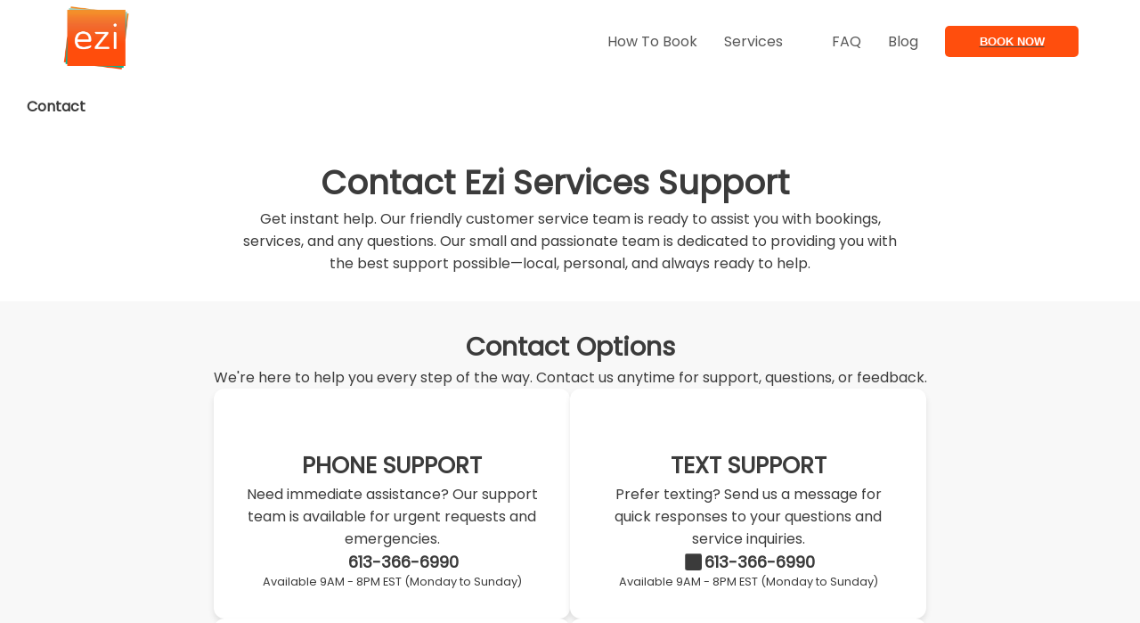

--- FILE ---
content_type: text/html
request_url: https://ezi.services/contact
body_size: 17125
content:
<!DOCTYPE html><html lang="en" data-scroll-behavior="smooth"><head><meta charSet="utf-8" data-next-head=""/><meta name="theme-color" content="#ff4500" data-next-head=""/><meta property="og:image" content="https://ezi.services/static/logo/square.webp" data-next-head=""/><meta property="og:image:alt" content="Ezi Services Logo" data-next-head=""/><meta property="og:image:type" content="image/webp" data-next-head=""/><meta property="og:image:width" content="512" data-next-head=""/><meta property="og:image:height" content="512" data-next-head=""/><meta property="og:locale" content="en_US" data-next-head=""/><meta name="author" content="Ezi Services" data-next-head=""/><meta name="viewport" content="width=device-width, initial-scale=1, maximum-scale=5" data-next-head=""/><meta name="robots" content="max-image-preview:large, max-snippet:-1, max-video-preview:-1" data-next-head=""/><meta name="geo.region" content="CA-ON" data-next-head=""/><meta name="geo.placename" content="Ottawa, Toronto, Gatineau, Montreal, Miami" data-next-head=""/><meta name="ICBM" content="45.4215,-75.6972" data-next-head=""/><meta name="language" content="English" data-next-head=""/><meta name="distribution" content="global" data-next-head=""/><meta name="rating" content="general" data-next-head=""/><meta name="revisit-after" content="7 days" data-next-head=""/><script type="application/ld+json" id="software-application-jsonld-softwareapplication">{"@context":"https://schema.org","@type":"SoftwareApplication","name":"Ezi Services","applicationCategory":"BusinessApplication","operatingSystem":"ANDROID","offers":{"@type":"Offer","price":0,"priceCurrency":"CAD"},"aggregateRating":{"@type":"AggregateRating","ratingValue":4.9,"reviewCount":346}}</script><script type="application/ld+json" id="software-application-jsonld-softwareapplication">{"@context":"https://schema.org","@type":"SoftwareApplication","name":"Ezi Services","applicationCategory":"BusinessApplication","operatingSystem":"IOS","offers":{"@type":"Offer","price":0,"priceCurrency":"CAD"},"aggregateRating":{"@type":"AggregateRating","ratingValue":4.9,"reviewCount":346}}</script><script type="application/ld+json" id="breadcrumb-jsonld">{"@context":"https://schema.org","@type":"BreadcrumbList","itemListElement":[{"@type":"ListItem","position":1,"name":"Contact"}]}</script><title data-next-head="">Contact Ezi Services - Customer Support | Ezi Services</title><meta name="robots" content="index,follow" data-next-head=""/><meta name="description" content="Contact Ezi Services for instant support via chat, phone, text, or email. Our customer service team is ready to help with all your service inquiries." data-next-head=""/><meta name="twitter:card" content="summary" data-next-head=""/><meta name="twitter:site" content="@EziServices" data-next-head=""/><meta name="twitter:creator" content="@EziServices" data-next-head=""/><meta property="fb:app_id" content="208993597164248" data-next-head=""/><meta property="og:title" content="Contact Ezi Services - Customer Support" data-next-head=""/><meta property="og:description" content="Contact Ezi Services for instant support via chat, phone, text, or email. Our customer service team is ready to help with all your service inquiries." data-next-head=""/><meta property="og:url" content="https://ezi.services/contact/" data-next-head=""/><meta property="og:type" content="website" data-next-head=""/><meta property="og:image" content="https://ezi.services/static/cleaner-og-wide.webp" data-next-head=""/><meta property="og:image:alt" content="cleaner holding clothes basket" data-next-head=""/><meta property="og:image:type" content="image/webp" data-next-head=""/><meta property="og:image:width" content="800" data-next-head=""/><meta property="og:image:height" content="415" data-next-head=""/><meta property="og:site_name" content="Ezi Services" data-next-head=""/><link rel="canonical" href="https://ezi.services/contact/" data-next-head=""/><meta property="keywords" content="cleaning services ottawa, house cleaning services ottawa, home cleaning toronto, maid service toronto, cleaning montreal, services de nettoyage montréal, gatineau cleaning, surrey cleaning services, miami home cleaning, car detailing ottawa, mobile car detailing toronto, lawn care ottawa, toronto lawn maintenance, snow removal ottawa, exterior cleaning toronto, pressure washing montreal, professional cleaners, eco-friendly cleaning, deep cleaning services, move in/out cleaning, post construction cleaning, residential cleaning, emergency cleaning, same day cleaning, book cleaning online, cleaning app, home services platform, reliable cleaners, vetted cleaning professionals, affordable cleaning rates, quality home services, local cleaning company, ontario cleaning services, quebec cleaning services, british columbia cleaning, florida home services, ezi services, home maintenance platform, property care services" data-next-head=""/><script type="application/ld+json" id="localbusiness-jsonld-LocalBusiness">{"@context":"https://schema.org","@type":"LocalBusiness","name":"Ezi Services","address":{"@type":"PostalAddress","streetAddress":"100 Rideau Street","addressCountry":"CA","addressLocality":"Ottawa","addressRegion":"Ontario","postalCode":"K1T"},"url":"https://ezi.services/contact/","telephone":"+1-613-366-6990","image":"https://ezi.services/_next/static/media/square.b076807d.webp","priceRange":"$25-$42","geo":{"@type":"GeoCoordinates","latitude":44.23624,"longitude":-76.48282},"openingHoursSpecification":{"@type":"OpeningHoursSpecification","dayOfWeek":["Monday","Tuesday","Wednesday","Thursday","Friday","Saturday","Sunday"],"opens":"08:00","closes":"20:00"},"review":[{"@type":"Review","author":{"@type":"Person","name":"Farouk Oyofo"},"datePublished":"2024-12-11T00:00:00.000Z","name":"Home Cleaning Review - Ottawa","reviewBody":"I got pretty good service from there. Helped me get a lot of tough spots out of my place and made it super fresh. Especially with their Kitchen Deep clean option. Would definitely call them again and recommend them for people looking for help cleaning their home.","reviewRating":{"@type":"Rating","bestRating":"5","worstRating":"1","reviewAspect":"Quality, Service, Value","ratingValue":5}},{"@type":"Review","author":{"@type":"Person","name":"Lina Sobhi Abdrabo"},"datePublished":"2024-11-01T00:00:00.000Z","name":"Home Cleaning Review - Toronto","reviewBody":"The app is very easy to use and user-friendly. The cleaning itself was superb, very professional and exceeded my expectations. I definitely recommend their services and will be using them.","reviewRating":{"@type":"Rating","bestRating":"5","worstRating":"1","reviewAspect":"Quality, Service, Value","ratingValue":5}},{"@type":"Review","author":{"@type":"Person","name":"Meriem Chen"},"datePublished":"2024-11-01T00:00:00.000Z","name":"Home Cleaning Review - Montreal","reviewBody":"Was able to get someone to deep clean my place within 24hrs. They were efficient, diligent (my place needed a lot of work), and a very reasonable price. Would recommend.","reviewRating":{"@type":"Rating","bestRating":"5","worstRating":"1","reviewAspect":"Quality, Service, Value","ratingValue":5}},{"@type":"Review","author":{"@type":"Person","name":"Nicole Picton"},"datePublished":"2024-07-01T00:00:00.000Z","name":"Lawn Care Review - Ottawa","reviewBody":"Such great lawn care service! I had a service booked and the forecast was calling for rain. They were able to rebook me with ease for the next day. Fast, easy and efficient. I am looking forward to my biweekly service.","reviewRating":{"@type":"Rating","bestRating":"5","worstRating":"1","reviewAspect":"Quality, Service, Value","ratingValue":5}},{"@type":"Review","author":{"@type":"Person","name":"F J"},"datePublished":"2024-09-01T00:00:00.000Z","name":"Home Cleaning Review - Gatineau","reviewBody":"Excellent service provided by Amnah, needed someone to clean the house urgently and she made our house look brand new, she came less than 30 minutes after I placed the order! Super good price and real quality work. Highly recommend!","reviewRating":{"@type":"Rating","bestRating":"5","worstRating":"1","reviewAspect":"Quality, Service, Value","ratingValue":5}},{"@type":"Review","author":{"@type":"Person","name":"Lilian Alnehmi"},"datePublished":"2024-09-01T00:00:00.000Z","name":"Car Detailing Review - Toronto","reviewBody":"Evelyn did an incredible job detailing my car! She was on time, super friendly, and really thorough. My car has never looked this clean. She paid attention to all the little details and made everything sparkle. I'm so happy with her work and would totally recommend her to anyone looking for a great detailer.","reviewRating":{"@type":"Rating","bestRating":"5","worstRating":"1","reviewAspect":"Quality, Service, Value","ratingValue":5}},{"@type":"Review","author":{"@type":"Person","name":"Sarah Martinez"},"datePublished":"2024-09-01T00:00:00.000Z","name":"Home Cleaning Review - Miami","reviewBody":"I recently tried a cleaning service that works just like Uber but for cleaning, and I could not be more impressed! The convenience of booking a cleaner through their app was incredibly easy and user-friendly. The prices were very reasonable.","reviewRating":{"@type":"Rating","bestRating":"5","worstRating":"1","reviewAspect":"Quality, Service, Value","ratingValue":5}},{"@type":"Review","author":{"@type":"Person","name":"Daniel Beaulieu"},"datePublished":"2024-10-01T00:00:00.000Z","name":"Home Cleaning Review - Ottawa","reviewBody":"Wasn't sure at first because of the language barrier since Ruth and her friend spoke Spanish but with a translator we were able to communicate. Ruth and her friend did an amazing job cleaning the upstairs of our home after the renovation. Would use them again. Thanks.","reviewRating":{"@type":"Rating","bestRating":"5","worstRating":"1","reviewAspect":"Quality, Service, Value","ratingValue":5}},{"@type":"Review","author":{"@type":"Person","name":"Sandra Johnson"},"datePublished":"2024-09-01T00:00:00.000Z","name":"Car Detailing Review - Montreal","reviewBody":"I recently had the pleasure of using Ezi Services for mobile car detailing, and I must say, it was a fabulous experience from start to finish. They came to my office and detailed my car while I worked. So convenient!","reviewRating":{"@type":"Rating","bestRating":"5","worstRating":"1","reviewAspect":"Quality, Service, Value","ratingValue":5}},{"@type":"Review","author":{"@type":"Person","name":"Michael Thompson"},"datePublished":"2024-08-15T00:00:00.000Z","name":"Snow Removal Review - Ottawa","reviewBody":"Reliable snow removal service! They showed up early after a big snowstorm and cleared my driveway perfectly. The booking app makes it so easy to schedule service. Highly recommend for Ottawa winters.","reviewRating":{"@type":"Rating","bestRating":"5","worstRating":"1","reviewAspect":"Quality, Service, Value","ratingValue":5}},{"@type":"Review","author":{"@type":"Person","name":"Emily Rodriguez"},"datePublished":"2024-07-20T00:00:00.000Z","name":"Exterior Cleaning Review - Toronto","reviewBody":"Amazing pressure washing service! They cleaned my deck and siding, and it looks brand new. The team was professional and finished the job quickly. Worth every penny!","reviewRating":{"@type":"Rating","bestRating":"5","worstRating":"1","reviewAspect":"Quality, Service, Value","ratingValue":4}},{"@type":"Review","author":{"@type":"Person","name":"David Kim"},"datePublished":"2024-06-10T00:00:00.000Z","name":"Lawn Care Review - Surrey","reviewBody":"Great lawn care service in Surrey! They come every two weeks and keep my lawn looking perfect. The online scheduling system is so convenient. Very happy with the service.","reviewRating":{"@type":"Rating","bestRating":"5","worstRating":"1","reviewAspect":"Quality, Service, Value","ratingValue":5}}],"aggregateRating":{"@type":"AggregateRating","ratingValue":4.9,"ratingCount":250},"sameAs":["https://www.facebook.com/EziServicesApp/","https://www.instagram.com/eziservices/","https://twitter.com/EziServices","https://ca.linkedin.com/company/ezi-services-inc","https://www.tiktok.com/@ezi_services"],"currenciesAccepted":"CAD","paymentAccepted":"Credit Card, Debit Card, Cash, Online Payment","areaServed":["Ottawa","Toronto","Montreal","Gatineau","Surrey","Miami"],"email":"info@ezi-app.com","description":"Book professionals for home cleaning, car-detailing, lawncare and more in a click. Affordable and reliable, home services platform serving Ottawa, Toronto, Montreal, Gatineau, Surrey, and Miami."}</script><script type="application/ld+json" id="organization-jsonld-Organization">{"@context":"https://schema.org","@type":"Organization","name":"Ezi Services","url":"https://ezi.services","logo":"https://ezi.services/_next/static/media/square.b076807d.webp","description":"Ezi Services is a leading on-demand home services platform connecting customers with vetted professionals for cleaning, car detailing, lawn care, snow removal, and exterior cleaning services.","sameAs":["https://www.facebook.com/EziServicesApp/","https://www.instagram.com/eziservices/","https://twitter.com/EziServices","https://ca.linkedin.com/company/ezi-services-inc","https://www.tiktok.com/@ezi_services"],"address":{"@type":"PostalAddress","streetAddress":"100 Rideau Street","addressCountry":"CA","addressLocality":"Ottawa","addressRegion":"Ontario","postalCode":"K1T"},"contactPoint":{"@type":"ContactPoint","contactType":"customer service","telephone":"+16133666990"},"foundingDate":"2020"}</script><link rel="icon" href="/favicon.ico" sizes="32x32"/><link rel="icon" href="/static/logo/square.webp" sizes="192x192" type="image/webp"/><link rel="icon" href="/static/logo/square.webp" sizes="512x512" type="image/webp"/><link rel="apple-touch-icon" href="/static/logo/square.webp" sizes="180x180"/><link rel="manifest" href="/manifest.json"/><meta name="theme-color" content="#ff4500"/><meta name="mobile-web-app-capable" content="yes"/><meta name="apple-mobile-web-app-status-bar-style" content="default"/><meta name="apple-mobile-web-app-title" content="Ezi"/><meta name="application-name" content="Ezi"/><meta name="msapplication-TileColor" content="#ff4500"/><meta name="msapplication-TileImage" content="/static/logo/square.webp"/><link rel="preload" href="/_next/static/media/eafabf029ad39a43-s.p.woff2" as="font" type="font/woff2" crossorigin="anonymous" data-next-font="size-adjust"/><link rel="preload" href="/_next/static/css/b15a4dae8b9ea8f6.css?dpl=1e90fd0a-4417-4abf-9d07-0d04f10a96ac" as="style"/><link rel="stylesheet" href="/_next/static/css/b15a4dae8b9ea8f6.css?dpl=1e90fd0a-4417-4abf-9d07-0d04f10a96ac" data-n-g=""/><link rel="preload" href="/_next/static/css/10d8cb7838295eaa.css?dpl=1e90fd0a-4417-4abf-9d07-0d04f10a96ac" as="style"/><link rel="stylesheet" href="/_next/static/css/10d8cb7838295eaa.css?dpl=1e90fd0a-4417-4abf-9d07-0d04f10a96ac"/><noscript data-n-css=""></noscript><script defer="" nomodule="" src="/_next/static/chunks/polyfills-42372ed130431b0a.js?dpl=1e90fd0a-4417-4abf-9d07-0d04f10a96ac"></script><script src="/_next/static/chunks/webpack-fdd527c53802ddbf.js?dpl=1e90fd0a-4417-4abf-9d07-0d04f10a96ac" defer=""></script><script src="/_next/static/chunks/react-4cae8b3ac45d35d8.js?dpl=1e90fd0a-4417-4abf-9d07-0d04f10a96ac" defer=""></script><script src="/_next/static/chunks/1641-56fa7a20bde89341.js?dpl=1e90fd0a-4417-4abf-9d07-0d04f10a96ac" defer=""></script><script src="/_next/static/chunks/main-a4400c5df5ec09ac.js?dpl=1e90fd0a-4417-4abf-9d07-0d04f10a96ac" defer=""></script><script src="/_next/static/chunks/stripe-16dcbb6119530a98.js?dpl=1e90fd0a-4417-4abf-9d07-0d04f10a96ac" defer=""></script><script src="/_next/static/chunks/6170-7bf2b7f0e75a14ed.js?dpl=1e90fd0a-4417-4abf-9d07-0d04f10a96ac" defer=""></script><script src="/_next/static/chunks/pages/_app-e7e968b047e21d5c.js?dpl=1e90fd0a-4417-4abf-9d07-0d04f10a96ac" defer=""></script><script src="/_next/static/chunks/vendors-852357d15158a5ba.js?dpl=1e90fd0a-4417-4abf-9d07-0d04f10a96ac" defer=""></script><script src="/_next/static/chunks/pages/contact-b28ec011fd70c460.js?dpl=1e90fd0a-4417-4abf-9d07-0d04f10a96ac" defer=""></script><script src="/_next/static/1U4ghdNvabe1mjRcWx8cj/_buildManifest.js?dpl=1e90fd0a-4417-4abf-9d07-0d04f10a96ac" defer=""></script><script src="/_next/static/1U4ghdNvabe1mjRcWx8cj/_ssgManifest.js?dpl=1e90fd0a-4417-4abf-9d07-0d04f10a96ac" defer=""></script><style data-styled="" data-styled-version="5.3.11">.krCvvq{display:-webkit-box;display:-webkit-flex;display:-ms-flexbox;display:flex;-webkit-flex-direction:column;-ms-flex-direction:column;flex-direction:column;border-radius:5px;-webkit-flex-shrink:0;-ms-flex-negative:0;flex-shrink:0;-webkit-flex-wrap:initial;-ms-flex-wrap:initial;flex-wrap:initial;}/*!sc*/
.iRgnwh{display:-webkit-box;display:-webkit-flex;display:-ms-flexbox;display:flex;-webkit-flex-direction:row;-ms-flex-direction:row;flex-direction:row;-webkit-align-items:center;-webkit-box-align:center;-ms-flex-align:center;align-items:center;border-radius:5px;-webkit-flex-shrink:0;-ms-flex-negative:0;flex-shrink:0;-webkit-flex-wrap:initial;-ms-flex-wrap:initial;flex-wrap:initial;}/*!sc*/
.fmdoYj{display:-webkit-box;display:-webkit-flex;display:-ms-flexbox;display:flex;-webkit-flex-direction:column;-ms-flex-direction:column;flex-direction:column;padding:5px 0px;border-radius:5px;-webkit-flex-shrink:0;-ms-flex-negative:0;flex-shrink:0;-webkit-flex-wrap:initial;-ms-flex-wrap:initial;flex-wrap:initial;}/*!sc*/
.dHxcNZ{display:-webkit-box;display:-webkit-flex;display:-ms-flexbox;display:flex;-webkit-flex-direction:column;-ms-flex-direction:column;flex-direction:column;-webkit-box-pack:center;-webkit-justify-content:center;-ms-flex-pack:center;justify-content:center;border-radius:5px;-webkit-flex-shrink:0;-ms-flex-negative:0;flex-shrink:0;-webkit-flex-wrap:initial;-ms-flex-wrap:initial;flex-wrap:initial;}/*!sc*/
.kPOlen{display:-webkit-box;display:-webkit-flex;display:-ms-flexbox;display:flex;-webkit-flex-direction:column;-ms-flex-direction:column;flex-direction:column;-webkit-align-items:center;-webkit-box-align:center;-ms-flex-align:center;align-items:center;padding:30px 0px;gap:20px;border-radius:5px;-webkit-flex-shrink:0;-ms-flex-negative:0;flex-shrink:0;-webkit-flex-wrap:initial;-ms-flex-wrap:initial;flex-wrap:initial;}/*!sc*/
.iBSkCH{display:-webkit-box;display:-webkit-flex;display:-ms-flexbox;display:flex;-webkit-flex-direction:row;-ms-flex-direction:row;flex-direction:row;-webkit-align-items:center;-webkit-box-align:center;-ms-flex-align:center;align-items:center;gap:10px;border-radius:5px;-webkit-flex-shrink:0;-ms-flex-negative:0;flex-shrink:0;-webkit-flex-wrap:initial;-ms-flex-wrap:initial;flex-wrap:initial;}/*!sc*/
.dpxIXj{display:-webkit-box;display:-webkit-flex;display:-ms-flexbox;display:flex;-webkit-flex-direction:column;-ms-flex-direction:column;flex-direction:column;-webkit-box-pack:center;-webkit-justify-content:center;-ms-flex-pack:center;justify-content:center;border-radius:5px;-webkit-flex-shrink:0;-ms-flex-negative:0;flex-shrink:0;background-color:#f8f8f8;-webkit-flex-wrap:initial;-ms-flex-wrap:initial;flex-wrap:initial;}/*!sc*/
.jCKWwV{display:-webkit-box;display:-webkit-flex;display:-ms-flexbox;display:flex;-webkit-flex-direction:column;-ms-flex-direction:column;flex-direction:column;padding:30px 0px;border-radius:5px;-webkit-flex-shrink:0;-ms-flex-negative:0;flex-shrink:0;-webkit-flex-wrap:initial;-ms-flex-wrap:initial;flex-wrap:initial;}/*!sc*/
.jJAqEC{display:-webkit-box;display:-webkit-flex;display:-ms-flexbox;display:flex;-webkit-flex-direction:row;-ms-flex-direction:row;flex-direction:row;-webkit-box-pack:center;-webkit-justify-content:center;-ms-flex-pack:center;justify-content:center;gap:20px;border-radius:5px;-webkit-flex-shrink:0;-ms-flex-negative:0;flex-shrink:0;-webkit-flex-wrap:wrap;-ms-flex-wrap:wrap;flex-wrap:wrap;}/*!sc*/
.hDpxaE{display:-webkit-box;display:-webkit-flex;display:-ms-flexbox;display:flex;-webkit-flex-direction:column;-ms-flex-direction:column;flex-direction:column;-webkit-align-items:center;-webkit-box-align:center;-ms-flex-align:center;align-items:center;gap:20px;border-radius:5px;-webkit-flex-shrink:0;-ms-flex-negative:0;flex-shrink:0;-webkit-flex-wrap:initial;-ms-flex-wrap:initial;flex-wrap:initial;}/*!sc*/
.jFYBiy{display:-webkit-box;display:-webkit-flex;display:-ms-flexbox;display:flex;-webkit-flex-direction:column;-ms-flex-direction:column;flex-direction:column;-webkit-align-items:center;-webkit-box-align:center;-ms-flex-align:center;align-items:center;gap:15px;border-radius:5px;-webkit-flex-shrink:0;-ms-flex-negative:0;flex-shrink:0;-webkit-flex-wrap:initial;-ms-flex-wrap:initial;flex-wrap:initial;}/*!sc*/
.ksyopx{display:-webkit-box;display:-webkit-flex;display:-ms-flexbox;display:flex;-webkit-flex-direction:column;-ms-flex-direction:column;flex-direction:column;-webkit-flex:1;-ms-flex:1;flex:1;border-radius:5px;-webkit-flex-shrink:0;-ms-flex-negative:0;flex-shrink:0;-webkit-flex-wrap:initial;-ms-flex-wrap:initial;flex-wrap:initial;}/*!sc*/
.hkqMKO{display:-webkit-box;display:-webkit-flex;display:-ms-flexbox;display:flex;-webkit-flex-direction:row;-ms-flex-direction:row;flex-direction:row;border-radius:5px;-webkit-flex-shrink:0;-ms-flex-negative:0;flex-shrink:0;-webkit-flex-wrap:initial;-ms-flex-wrap:initial;flex-wrap:initial;}/*!sc*/
.jwHgjd{display:-webkit-box;display:-webkit-flex;display:-ms-flexbox;display:flex;-webkit-flex-direction:column;-ms-flex-direction:column;flex-direction:column;padding:5px;gap:10px;border-radius:5px;-webkit-flex-shrink:0;-ms-flex-negative:0;flex-shrink:0;-webkit-flex-wrap:initial;-ms-flex-wrap:initial;flex-wrap:initial;}/*!sc*/
.kKKQVX{display:-webkit-box;display:-webkit-flex;display:-ms-flexbox;display:flex;-webkit-flex-direction:column;-ms-flex-direction:column;flex-direction:column;padding:50px 0px;gap:30px;border-radius:5px;-webkit-flex-shrink:0;-ms-flex-negative:0;flex-shrink:0;-webkit-flex-wrap:initial;-ms-flex-wrap:initial;flex-wrap:initial;}/*!sc*/
.gVwGIL{display:-webkit-box;display:-webkit-flex;display:-ms-flexbox;display:flex;-webkit-flex-direction:column;-ms-flex-direction:column;flex-direction:column;-webkit-align-items:center;-webkit-box-align:center;-ms-flex-align:center;align-items:center;gap:10px;border-radius:5px;-webkit-flex-shrink:0;-ms-flex-negative:0;flex-shrink:0;-webkit-flex-wrap:initial;-ms-flex-wrap:initial;flex-wrap:initial;}/*!sc*/
.dtmHoT{display:-webkit-box;display:-webkit-flex;display:-ms-flexbox;display:flex;-webkit-flex-direction:row;-ms-flex-direction:row;flex-direction:row;-webkit-box-pack:center;-webkit-justify-content:center;-ms-flex-pack:center;justify-content:center;gap:30px;border-radius:5px;-webkit-flex-shrink:0;-ms-flex-negative:0;flex-shrink:0;-webkit-flex-wrap:wrap;-ms-flex-wrap:wrap;flex-wrap:wrap;}/*!sc*/
.epqipI{display:-webkit-box;display:-webkit-flex;display:-ms-flexbox;display:flex;-webkit-flex-direction:column;-ms-flex-direction:column;flex-direction:column;gap:5px;border-radius:5px;-webkit-flex-shrink:0;-ms-flex-negative:0;flex-shrink:0;-webkit-flex-wrap:initial;-ms-flex-wrap:initial;flex-wrap:initial;}/*!sc*/
.kZvqPm{display:-webkit-box;display:-webkit-flex;display:-ms-flexbox;display:flex;-webkit-flex-direction:column;-ms-flex-direction:column;flex-direction:column;-webkit-align-items:center;-webkit-box-align:center;-ms-flex-align:center;align-items:center;-webkit-box-pack:justify;-webkit-justify-content:space-between;-ms-flex-pack:justify;justify-content:space-between;border-radius:5px;-webkit-flex-shrink:0;-ms-flex-negative:0;flex-shrink:0;-webkit-flex-wrap:initial;-ms-flex-wrap:initial;flex-wrap:initial;}/*!sc*/
.dzcVEs{display:-webkit-box;display:-webkit-flex;display:-ms-flexbox;display:flex;-webkit-flex-direction:column;-ms-flex-direction:column;flex-direction:column;padding:30px 0px;gap:20px;border-radius:5px;-webkit-flex-shrink:0;-ms-flex-negative:0;flex-shrink:0;-webkit-flex-wrap:initial;-ms-flex-wrap:initial;flex-wrap:initial;}/*!sc*/
.cbGXJT{display:-webkit-box;display:-webkit-flex;display:-ms-flexbox;display:flex;-webkit-flex-direction:column;-ms-flex-direction:column;flex-direction:column;padding:30px 0px;gap:10px;border-radius:5px;-webkit-flex-shrink:0;-ms-flex-negative:0;flex-shrink:0;-webkit-flex-wrap:initial;-ms-flex-wrap:initial;flex-wrap:initial;}/*!sc*/
.dAaWjm{display:-webkit-box;display:-webkit-flex;display:-ms-flexbox;display:flex;-webkit-flex-direction:column;-ms-flex-direction:column;flex-direction:column;padding:30px;gap:20px;border-radius:5px;-webkit-flex-shrink:0;-ms-flex-negative:0;flex-shrink:0;background-color:#f8f8f8;-webkit-flex-wrap:initial;-ms-flex-wrap:initial;flex-wrap:initial;}/*!sc*/
.iPMwnw{display:-webkit-box;display:-webkit-flex;display:-ms-flexbox;display:flex;-webkit-flex-direction:column;-ms-flex-direction:column;flex-direction:column;gap:10px;border-radius:5px;-webkit-flex-shrink:0;-ms-flex-negative:0;flex-shrink:0;-webkit-flex-wrap:initial;-ms-flex-wrap:initial;flex-wrap:initial;}/*!sc*/
.bTeZmJ{display:-webkit-box;display:-webkit-flex;display:-ms-flexbox;display:flex;-webkit-flex-direction:row;-ms-flex-direction:row;flex-direction:row;-webkit-box-pack:center;-webkit-justify-content:center;-ms-flex-pack:center;justify-content:center;border-radius:5px;-webkit-flex-shrink:0;-ms-flex-negative:0;flex-shrink:0;-webkit-flex-wrap:initial;-ms-flex-wrap:initial;flex-wrap:initial;}/*!sc*/
.hhNFGY{display:-webkit-box;display:-webkit-flex;display:-ms-flexbox;display:flex;-webkit-flex-direction:column;-ms-flex-direction:column;flex-direction:column;-webkit-box-pack:center;-webkit-justify-content:center;-ms-flex-pack:center;justify-content:center;border-radius:5px;-webkit-flex-shrink:0;-ms-flex-negative:0;flex-shrink:0;background-color:#ff4500;-webkit-flex-wrap:initial;-ms-flex-wrap:initial;flex-wrap:initial;}/*!sc*/
.jRyKUj{display:-webkit-box;display:-webkit-flex;display:-ms-flexbox;display:flex;-webkit-flex-direction:column;-ms-flex-direction:column;flex-direction:column;padding:50px 0px;border-radius:5px;-webkit-flex-shrink:0;-ms-flex-negative:0;flex-shrink:0;-webkit-flex-wrap:initial;-ms-flex-wrap:initial;flex-wrap:initial;}/*!sc*/
.ijVmev{display:-webkit-box;display:-webkit-flex;display:-ms-flexbox;display:flex;-webkit-flex-direction:row;-ms-flex-direction:row;flex-direction:row;-webkit-align-items:center;-webkit-box-align:center;-ms-flex-align:center;align-items:center;gap:5px;border-radius:5px;-webkit-flex-shrink:0;-ms-flex-negative:0;flex-shrink:0;-webkit-flex-wrap:initial;-ms-flex-wrap:initial;flex-wrap:initial;}/*!sc*/
.gyhOWM{display:-webkit-box;display:-webkit-flex;display:-ms-flexbox;display:flex;-webkit-flex-direction:row;-ms-flex-direction:row;flex-direction:row;gap:10px;border-radius:5px;-webkit-flex-shrink:0;-ms-flex-negative:0;flex-shrink:0;-webkit-flex-wrap:initial;-ms-flex-wrap:initial;flex-wrap:initial;}/*!sc*/
data-styled.g1[id="sc-57f3b9b3-0"]{content:"krCvvq,iRgnwh,fmdoYj,dHxcNZ,kPOlen,iBSkCH,dpxIXj,jCKWwV,jJAqEC,hDpxaE,jFYBiy,ksyopx,hkqMKO,jwHgjd,kKKQVX,gVwGIL,dtmHoT,epqipI,kZvqPm,dzcVEs,cbGXJT,dAaWjm,iPMwnw,bTeZmJ,hhNFGY,jRyKUj,ijVmev,gyhOWM,"}/*!sc*/
.krWyiZ{width:25px;height:25px;display:-webkit-box;display:-webkit-flex;display:-ms-flexbox;display:flex;-webkit-transform:rotate(undefineddeg);-ms-transform:rotate(undefineddeg);transform:rotate(undefineddeg);-webkit-transition:-webkit-transform 200ms ease-in-out;-webkit-transition:transform 200ms ease-in-out;transition:transform 200ms ease-in-out;-webkit-align-items:center;-webkit-box-align:center;-ms-flex-align:center;align-items:center;-webkit-box-pack:center;-webkit-justify-content:center;-ms-flex-pack:center;justify-content:center;}/*!sc*/
.bkTACP{color:#B6C1C0;width:25px;height:25px;display:-webkit-box;display:-webkit-flex;display:-ms-flexbox;display:flex;-webkit-transform:rotate(undefineddeg);-ms-transform:rotate(undefineddeg);transform:rotate(undefineddeg);-webkit-transition:-webkit-transform 200ms ease-in-out;-webkit-transition:transform 200ms ease-in-out;transition:transform 200ms ease-in-out;-webkit-align-items:center;-webkit-box-align:center;-ms-flex-align:center;align-items:center;-webkit-box-pack:center;-webkit-justify-content:center;-ms-flex-pack:center;justify-content:center;}/*!sc*/
.bvdNjV{width:35px;height:35px;display:-webkit-box;display:-webkit-flex;display:-ms-flexbox;display:flex;-webkit-transform:rotate(undefineddeg);-ms-transform:rotate(undefineddeg);transform:rotate(undefineddeg);-webkit-transition:-webkit-transform 200ms ease-in-out;-webkit-transition:transform 200ms ease-in-out;transition:transform 200ms ease-in-out;-webkit-align-items:center;-webkit-box-align:center;-ms-flex-align:center;align-items:center;-webkit-box-pack:center;-webkit-justify-content:center;-ms-flex-pack:center;justify-content:center;}/*!sc*/
.hghkOD{color:#3b3b3b;width:35px;height:35px;display:-webkit-box;display:-webkit-flex;display:-ms-flexbox;display:flex;-webkit-transform:rotate(undefineddeg);-ms-transform:rotate(undefineddeg);transform:rotate(undefineddeg);-webkit-transition:-webkit-transform 200ms ease-in-out;-webkit-transition:transform 200ms ease-in-out;transition:transform 200ms ease-in-out;-webkit-align-items:center;-webkit-box-align:center;-ms-flex-align:center;align-items:center;-webkit-box-pack:center;-webkit-justify-content:center;-ms-flex-pack:center;justify-content:center;}/*!sc*/
.kTskcG{color:white;width:35px;height:35px;display:-webkit-box;display:-webkit-flex;display:-ms-flexbox;display:flex;-webkit-transform:rotate(undefineddeg);-ms-transform:rotate(undefineddeg);transform:rotate(undefineddeg);-webkit-transition:-webkit-transform 200ms ease-in-out;-webkit-transition:transform 200ms ease-in-out;transition:transform 200ms ease-in-out;-webkit-align-items:center;-webkit-box-align:center;-ms-flex-align:center;align-items:center;-webkit-box-pack:center;-webkit-justify-content:center;-ms-flex-pack:center;justify-content:center;}/*!sc*/
.iqkoEu{color:#FFFFFF;width:25px;height:25px;display:-webkit-box;display:-webkit-flex;display:-ms-flexbox;display:flex;-webkit-transform:rotate(undefineddeg);-ms-transform:rotate(undefineddeg);transform:rotate(undefineddeg);-webkit-transition:-webkit-transform 200ms ease-in-out;-webkit-transition:transform 200ms ease-in-out;transition:transform 200ms ease-in-out;-webkit-align-items:center;-webkit-box-align:center;-ms-flex-align:center;align-items:center;-webkit-box-pack:center;-webkit-justify-content:center;-ms-flex-pack:center;justify-content:center;}/*!sc*/
data-styled.g2[id="sc-6ad7f3e-0"]{content:"krWyiZ,bkTACP,bvdNjV,hghkOD,kTskcG,iqkoEu,"}/*!sc*/
.haEczw{display:inline;font-weight:600;color:white;text-transform:uppercase;background-color:transparent;-webkit-text-decoration-line:none;text-decoration-line:none;text-underline-offset:3px;text-align:center;-webkit-align-self:center;-ms-flex-item-align:center;align-self:center;-webkit-flex-wrap:wrap;-ms-flex-wrap:wrap;flex-wrap:wrap;white-space:pre-line;max-width:none;-webkit-flex:1;-ms-flex:1;flex:1;font-size:0.8rem;}/*!sc*/
@media (min-width:768px){.haEczw{font-size:0.8rem;}}/*!sc*/
.haEczw a{color:#00b38f;}/*!sc*/
.iCHlmr{display:inline;font-weight:normal;color:inherit;text-transform:none;background-color:transparent;-webkit-text-decoration-line:underline;text-decoration-line:underline;text-underline-offset:3px;text-align:auto;-webkit-align-self:auto;-ms-flex-item-align:auto;align-self:auto;-webkit-flex-wrap:wrap;-ms-flex-wrap:wrap;flex-wrap:wrap;white-space:pre-line;max-width:none;cursor:pointer;}/*!sc*/
@media (min-width:768px){}/*!sc*/
.iCHlmr a{color:#00b38f;}/*!sc*/
.fqjXMs{display:inline;font-weight:normal;color:inherit;text-transform:none;background-color:transparent;-webkit-text-decoration-line:underline;text-decoration-line:underline;text-underline-offset:3px;text-align:auto;-webkit-align-self:auto;-ms-flex-item-align:auto;align-self:auto;-webkit-flex-wrap:wrap;-ms-flex-wrap:wrap;flex-wrap:wrap;white-space:pre-line;max-width:none;}/*!sc*/
@media (min-width:768px){}/*!sc*/
.fqjXMs a{color:#00b38f;}/*!sc*/
.emACmt{display:inline;font-weight:600;color:inherit;text-transform:none;background-color:transparent;-webkit-text-decoration-line:none;text-decoration-line:none;text-underline-offset:3px;text-align:center;-webkit-align-self:center;-ms-flex-item-align:center;align-self:center;-webkit-flex-wrap:wrap;-ms-flex-wrap:wrap;flex-wrap:wrap;white-space:pre-line;max-width:none;font-size:1.9549999999999998rem;}/*!sc*/
@media (min-width:768px){.emACmt{font-size:2.3rem;}}/*!sc*/
.emACmt a{color:#00b38f;}/*!sc*/
.gicXub{display:inline;font-weight:normal;color:#3b3b3b;text-transform:none;background-color:transparent;-webkit-text-decoration-line:none;text-decoration-line:none;text-underline-offset:3px;text-align:center;-webkit-align-self:center;-ms-flex-item-align:center;align-self:center;-webkit-flex-wrap:wrap;-ms-flex-wrap:wrap;flex-wrap:wrap;white-space:pre-line;max-width:none;font-size:1rem;}/*!sc*/
@media (min-width:768px){.gicXub{font-size:1rem;}}/*!sc*/
.gicXub a{color:#00b38f;}/*!sc*/
.ljgKOT{display:inline;font-weight:600;color:inherit;text-transform:none;background-color:transparent;-webkit-text-decoration-line:none;text-decoration-line:none;text-underline-offset:3px;text-align:center;-webkit-align-self:center;-ms-flex-item-align:center;align-self:center;-webkit-flex-wrap:wrap;-ms-flex-wrap:wrap;flex-wrap:wrap;white-space:pre-line;max-width:none;font-size:1.53rem;}/*!sc*/
@media (min-width:768px){.ljgKOT{font-size:1.8rem;}}/*!sc*/
.ljgKOT a{color:#00b38f;}/*!sc*/
.eWHJgq{display:inline;font-weight:600;color:#3b3b3b;text-transform:uppercase;background-color:transparent;-webkit-text-decoration-line:none;text-decoration-line:none;text-underline-offset:3px;text-align:center;-webkit-align-self:center;-ms-flex-item-align:center;align-self:center;-webkit-flex-wrap:wrap;-ms-flex-wrap:wrap;flex-wrap:wrap;white-space:pre-line;max-width:none;font-size:1.6rem;}/*!sc*/
@media (min-width:768px){.eWHJgq{font-size:1.6rem;}}/*!sc*/
.eWHJgq a{color:#00b38f;}/*!sc*/
.eOyCcU{display:inline;font-weight:normal;color:inherit;text-transform:none;background-color:transparent;-webkit-text-decoration-line:none;text-decoration-line:none;text-underline-offset:3px;text-align:center;-webkit-align-self:center;-ms-flex-item-align:center;align-self:center;-webkit-flex-wrap:wrap;-ms-flex-wrap:wrap;flex-wrap:wrap;white-space:pre-line;max-width:none;font-size:1rem;}/*!sc*/
@media (min-width:768px){.eOyCcU{font-size:1rem;}}/*!sc*/
.eOyCcU a{color:#00b38f;}/*!sc*/
.hNuszq{display:inline;font-weight:600;color:#3b3b3b;text-transform:none;background-color:transparent;-webkit-text-decoration-line:none;text-decoration-line:none;text-underline-offset:3px;text-align:auto;-webkit-align-self:auto;-ms-flex-item-align:auto;align-self:auto;-webkit-flex-wrap:wrap;-ms-flex-wrap:wrap;flex-wrap:wrap;white-space:pre-line;max-width:none;font-size:1.15rem;}/*!sc*/
@media (min-width:768px){.hNuszq{font-size:1.15rem;}}/*!sc*/
.hNuszq a{color:#00b38f;}/*!sc*/
.kYXRQC{display:inline;font-weight:normal;color:textSecondary;text-transform:none;background-color:transparent;-webkit-text-decoration-line:none;text-decoration-line:none;text-underline-offset:3px;text-align:center;-webkit-align-self:center;-ms-flex-item-align:center;align-self:center;-webkit-flex-wrap:wrap;-ms-flex-wrap:wrap;flex-wrap:wrap;white-space:pre-line;max-width:none;font-size:0.8rem;}/*!sc*/
@media (min-width:768px){.kYXRQC{font-size:0.8rem;}}/*!sc*/
.kYXRQC a{color:#00b38f;}/*!sc*/
.kxWikN{display:inline;font-weight:600;color:inherit;text-transform:uppercase;background-color:transparent;-webkit-text-decoration-line:none;text-decoration-line:none;text-underline-offset:3px;text-align:center;-webkit-align-self:center;-ms-flex-item-align:center;align-self:center;-webkit-flex-wrap:wrap;-ms-flex-wrap:wrap;flex-wrap:wrap;white-space:pre-line;max-width:none;font-size:0.8rem;}/*!sc*/
@media (min-width:768px){.kxWikN{font-size:0.8rem;}}/*!sc*/
.kxWikN a{color:#00b38f;}/*!sc*/
.hZrQHg{display:inline;font-weight:600;color:#3b3b3b;text-transform:none;background-color:transparent;-webkit-text-decoration-line:none;text-decoration-line:none;text-underline-offset:3px;text-align:center;-webkit-align-self:center;-ms-flex-item-align:center;align-self:center;-webkit-flex-wrap:wrap;-ms-flex-wrap:wrap;flex-wrap:wrap;white-space:pre-line;max-width:none;font-size:1.53rem;}/*!sc*/
@media (min-width:768px){.hZrQHg{font-size:1.8rem;}}/*!sc*/
.hZrQHg a{color:#00b38f;}/*!sc*/
.iwBnhi{display:inline;font-weight:600;color:#3b3b3b;text-transform:none;background-color:transparent;-webkit-text-decoration-line:none;text-decoration-line:none;text-underline-offset:3px;text-align:center;-webkit-align-self:center;-ms-flex-item-align:center;align-self:center;-webkit-flex-wrap:wrap;-ms-flex-wrap:wrap;flex-wrap:wrap;white-space:pre-line;max-width:none;font-size:1rem;}/*!sc*/
@media (min-width:768px){.iwBnhi{font-size:1rem;}}/*!sc*/
.iwBnhi a{color:#00b38f;}/*!sc*/
.bUgEQC{display:inline;font-weight:600;color:#3b3b3b;text-transform:none;background-color:transparent;-webkit-text-decoration-line:none;text-decoration-line:none;text-underline-offset:3px;text-align:center;-webkit-align-self:center;-ms-flex-item-align:center;align-self:center;-webkit-flex-wrap:wrap;-ms-flex-wrap:wrap;flex-wrap:wrap;white-space:pre-line;max-width:none;font-size:1.6rem;}/*!sc*/
@media (min-width:768px){.bUgEQC{font-size:1.6rem;}}/*!sc*/
.bUgEQC a{color:#00b38f;}/*!sc*/
.ZJIGo{display:inline;font-weight:normal;color:text;text-transform:none;background-color:transparent;-webkit-text-decoration-line:none;text-decoration-line:none;text-underline-offset:3px;text-align:auto;-webkit-align-self:auto;-ms-flex-item-align:auto;align-self:auto;-webkit-flex-wrap:wrap;-ms-flex-wrap:wrap;flex-wrap:wrap;white-space:pre-line;max-width:none;font-size:1rem;}/*!sc*/
@media (min-width:768px){.ZJIGo{font-size:1rem;}}/*!sc*/
.ZJIGo a{color:#00b38f;}/*!sc*/
.evFzXa{display:inline;font-weight:600;color:#3b3b3b;text-transform:none;background-color:transparent;-webkit-text-decoration-line:none;text-decoration-line:none;text-underline-offset:3px;text-align:auto;-webkit-align-self:auto;-ms-flex-item-align:auto;align-self:auto;-webkit-flex-wrap:wrap;-ms-flex-wrap:wrap;flex-wrap:wrap;white-space:pre-line;max-width:none;font-size:1rem;}/*!sc*/
@media (min-width:768px){.evFzXa{font-size:1rem;}}/*!sc*/
.evFzXa a{color:#00b38f;}/*!sc*/
.iqcLgo{display:inline;font-weight:normal;color:inherit;text-transform:none;background-color:transparent;-webkit-text-decoration-line:none;text-decoration-line:none;text-underline-offset:3px;text-align:auto;-webkit-align-self:auto;-ms-flex-item-align:auto;align-self:auto;-webkit-flex-wrap:wrap;-ms-flex-wrap:wrap;flex-wrap:wrap;white-space:pre-line;max-width:none;font-size:1rem;}/*!sc*/
@media (min-width:768px){.iqcLgo{font-size:1rem;}}/*!sc*/
.iqcLgo a{color:#00b38f;}/*!sc*/
.hpeKra{display:inline;font-weight:600;color:#FF4500;text-transform:none;background-color:transparent;-webkit-text-decoration-line:none;text-decoration-line:none;text-underline-offset:3px;text-align:auto;-webkit-align-self:auto;-ms-flex-item-align:auto;align-self:auto;-webkit-flex-wrap:wrap;-ms-flex-wrap:wrap;flex-wrap:wrap;white-space:pre-line;max-width:none;font-size:1rem;}/*!sc*/
@media (min-width:768px){.hpeKra{font-size:1rem;}}/*!sc*/
.hpeKra a{color:#00b38f;}/*!sc*/
.cjxcXb{display:inline;font-weight:600;color:#FFFFFF;text-transform:none;background-color:transparent;-webkit-text-decoration-line:none;text-decoration-line:none;text-underline-offset:3px;text-align:center;-webkit-align-self:center;-ms-flex-item-align:center;align-self:center;-webkit-flex-wrap:wrap;-ms-flex-wrap:wrap;flex-wrap:wrap;white-space:pre-line;max-width:none;font-size:1.6rem;}/*!sc*/
@media (min-width:768px){.cjxcXb{font-size:1.6rem;}}/*!sc*/
.cjxcXb a{color:#00b38f;}/*!sc*/
.cUyzaW{display:inline;font-weight:normal;color:textSecondary;text-transform:none;background-color:transparent;-webkit-text-decoration-line:none;text-decoration-line:none;text-underline-offset:3px;text-align:center;-webkit-align-self:center;-ms-flex-item-align:center;align-self:center;-webkit-flex-wrap:wrap;-ms-flex-wrap:wrap;flex-wrap:wrap;white-space:pre-line;max-width:600px;font-size:1rem;}/*!sc*/
@media (min-width:768px){.cUyzaW{font-size:1rem;}}/*!sc*/
.cUyzaW a{color:#00b38f;}/*!sc*/
.cJWmxN{display:inline;font-weight:600;color:inherit;text-transform:none;background-color:transparent;-webkit-text-decoration-line:none;text-decoration-line:none;text-underline-offset:3px;text-align:center;-webkit-align-self:center;-ms-flex-item-align:center;align-self:center;-webkit-flex-wrap:wrap;-ms-flex-wrap:wrap;flex-wrap:wrap;white-space:pre-line;max-width:none;font-size:1.6rem;}/*!sc*/
@media (min-width:768px){.cJWmxN{font-size:1.6rem;}}/*!sc*/
.cJWmxN a{color:#00b38f;}/*!sc*/
.eWIdSO{display:inline;font-weight:600;color:inherit;text-transform:uppercase;background-color:transparent;-webkit-text-decoration-line:none;text-decoration-line:none;text-underline-offset:3px;text-align:center;-webkit-align-self:center;-ms-flex-item-align:center;align-self:center;-webkit-flex-wrap:wrap;-ms-flex-wrap:wrap;flex-wrap:wrap;white-space:pre-line;max-width:none;-webkit-flex:1;-ms-flex:1;flex:1;font-size:0.8rem;}/*!sc*/
@media (min-width:768px){.eWIdSO{font-size:0.8rem;}}/*!sc*/
.eWIdSO a{color:#00b38f;}/*!sc*/
.ffenoJ{display:inline;font-weight:600;color:text;text-transform:capitalize;background-color:transparent;-webkit-text-decoration-line:none;text-decoration-line:none;text-underline-offset:3px;text-align:center;-webkit-align-self:center;-ms-flex-item-align:center;align-self:center;-webkit-flex-wrap:wrap;-ms-flex-wrap:wrap;flex-wrap:wrap;white-space:pre-line;max-width:none;font-size:1.53rem;}/*!sc*/
@media (min-width:768px){.ffenoJ{font-size:1.8rem;}}/*!sc*/
.ffenoJ a{color:#00b38f;}/*!sc*/
.doxAbf{display:inline;font-weight:normal;color:text;text-transform:none;background-color:transparent;-webkit-text-decoration-line:none;text-decoration-line:none;text-underline-offset:3px;text-align:center;-webkit-align-self:center;-ms-flex-item-align:center;align-self:center;-webkit-flex-wrap:wrap;-ms-flex-wrap:wrap;flex-wrap:wrap;white-space:pre-line;max-width:500px;font-size:1rem;}/*!sc*/
@media (min-width:768px){.doxAbf{font-size:1rem;}}/*!sc*/
.doxAbf a{color:#00b38f;}/*!sc*/
.eSODgN{display:inline;font-weight:600;color:inherit;text-transform:uppercase;background-color:transparent;-webkit-text-decoration-line:none;text-decoration-line:none;text-underline-offset:3px;text-align:auto;-webkit-align-self:auto;-ms-flex-item-align:auto;align-self:auto;-webkit-flex-wrap:wrap;-ms-flex-wrap:wrap;flex-wrap:wrap;white-space:pre-line;max-width:none;}/*!sc*/
@media (min-width:768px){}/*!sc*/
.eSODgN a{color:#00b38f;}/*!sc*/
.fVmYOw{display:inline;font-weight:normal;color:inherit;text-transform:none;background-color:transparent;-webkit-text-decoration-line:none;text-decoration-line:none;text-underline-offset:3px;text-align:auto;-webkit-align-self:auto;-ms-flex-item-align:auto;align-self:auto;-webkit-flex-wrap:wrap;-ms-flex-wrap:wrap;flex-wrap:wrap;white-space:pre-line;max-width:none;}/*!sc*/
@media (min-width:768px){}/*!sc*/
.fVmYOw a{color:#00b38f;}/*!sc*/
.gaGYCw{display:inline;font-weight:normal;color:inherit;text-transform:uppercase;background-color:transparent;-webkit-text-decoration-line:underline;text-decoration-line:underline;text-underline-offset:3px;text-align:auto;-webkit-align-self:auto;-ms-flex-item-align:auto;align-self:auto;-webkit-flex-wrap:wrap;-ms-flex-wrap:wrap;flex-wrap:wrap;white-space:pre-line;max-width:none;}/*!sc*/
@media (min-width:768px){}/*!sc*/
.gaGYCw a{color:#00b38f;}/*!sc*/
data-styled.g4[id="sc-aec2289b-0"]{content:"haEczw,iCHlmr,fqjXMs,emACmt,gicXub,ljgKOT,eWHJgq,eOyCcU,hNuszq,kYXRQC,kxWikN,hZrQHg,iwBnhi,bUgEQC,ZJIGo,evFzXa,iqcLgo,hpeKra,cjxcXb,cUyzaW,cJWmxN,eWIdSO,ffenoJ,doxAbf,eSODgN,fVmYOw,gaGYCw,"}/*!sc*/
.bNqZsY{justify-self:center;-webkit-text-decoration:none;text-decoration:none;}/*!sc*/
data-styled.g5[id="sc-aec2289b-1"]{content:"bNqZsY,"}/*!sc*/
body{margin:0;}/*!sc*/
html,body{color:#3b3b3b;sans-serif;-webkit-font-smoothing:antialiased;-moz-osx-font-smoothing:grayscale;}/*!sc*/
code{font-family:source-code-pro,Menlo,Monaco,Consolas,'Courier New',monospace;}/*!sc*/
data-styled.g18[id="sc-global-bvRpfc1"]{content:"sc-global-bvRpfc1,"}/*!sc*/
.fWLFuq{display:-webkit-box;display:-webkit-flex;display:-ms-flexbox;display:flex;padding:10px;-webkit-align-items:flex-start;-webkit-box-align:flex-start;-ms-flex-align:flex-start;align-items:flex-start;-webkit-flex-direction:column;-ms-flex-direction:column;flex-direction:column;}/*!sc*/
@media (min-width:768px){.fWLFuq{-webkit-flex-direction:row;-ms-flex-direction:row;flex-direction:row;-webkit-align-items:center;-webkit-box-align:center;-ms-flex-align:center;align-items:center;}}/*!sc*/
data-styled.g19[id="sc-84284330-0"]{content:"fWLFuq,"}/*!sc*/
.cRwJsa{color:#3b3b3b;font-weight:600;cursor:default;-webkit-text-decoration:none;text-decoration:none;white-space:nowrap;-webkit-flex:1;-ms-flex:1;flex:1;overflow:hidden;display:block;text-overflow:ellipsis;}/*!sc*/
s .sc-84284330-1:not(:last-child)::after{content:' / ';margin:0 5px;}/*!sc*/
data-styled.g20[id="sc-84284330-1"]{content:"cRwJsa,"}/*!sc*/
.kljYor{max-width:100%;}/*!sc*/
data-styled.g21[id="sc-84284330-2"]{content:"kljYor,"}/*!sc*/
.cPnHqZ{min-height:100px;width:100%;border-radius:0;position:relative;-webkit-align-self:center;-ms-flex-item-align:center;align-self:center;}/*!sc*/
data-styled.g35[id="sc-761d9d76-0"]{content:"cPnHqZ,"}/*!sc*/
.bqGhkl{max-width:800px;-webkit-box-pack:justify;-webkit-justify-content:space-between;-ms-flex-pack:justify;justify-content:space-between;padding-left:20px;padding-right:20px;width:100%;-webkit-align-self:center;-ms-flex-item-align:center;align-self:center;position:relative;}/*!sc*/
.bqGgqj{max-width:992px;-webkit-box-pack:justify;-webkit-justify-content:space-between;-ms-flex-pack:justify;justify-content:space-between;padding-left:20px;padding-right:20px;width:100%;-webkit-align-self:center;-ms-flex-item-align:center;align-self:center;position:relative;}/*!sc*/
data-styled.g36[id="sc-761d9d76-1"]{content:"bqGhkl,bqGgqj,"}/*!sc*/
.eMgOcy{width:auto;color:white;height:auto;background:none;-webkit-box-pack:center;-webkit-justify-content:center;-ms-flex-pack:center;justify-content:center;border:none;-webkit-align-items:center;-webkit-box-align:center;-ms-flex-align:center;align-items:center;-webkit-box-pack:center;-webkit-justify-content:center;-ms-flex-pack:center;justify-content:center;cursor:pointer;padding:10px;-webkit-text-decoration:none;text-decoration:none;display:-webkit-inline-box;display:-webkit-inline-flex;display:-ms-inline-flexbox;display:inline-flex;}/*!sc*/
.eMgOcy:disabled{cursor:default;opacity:0.7;}/*!sc*/
.eMgOcy:hover{-webkit-filter:brightness(98%);filter:brightness(98%);}/*!sc*/
.eMgOcy:hover:not(:disabled){-webkit-filter:brightness(95%);filter:brightness(95%);-webkit-transform:scale(1.02);-ms-transform:scale(1.02);transform:scale(1.02);-webkit-transition:all 0.2s ease;transition:all 0.2s ease;}/*!sc*/
.ctPYzo{width:auto;color:inherit;height:auto;background:none;-webkit-box-pack:center;-webkit-justify-content:center;-ms-flex-pack:center;justify-content:center;border:none;-webkit-align-items:center;-webkit-box-align:center;-ms-flex-align:center;align-items:center;-webkit-box-pack:center;-webkit-justify-content:center;-ms-flex-pack:center;justify-content:center;cursor:pointer;padding:10px;-webkit-text-decoration:none;text-decoration:none;display:-webkit-inline-box;display:-webkit-inline-flex;display:-ms-inline-flexbox;display:inline-flex;}/*!sc*/
.ctPYzo:disabled{cursor:default;opacity:0.7;}/*!sc*/
.ctPYzo:hover{-webkit-filter:brightness(98%);filter:brightness(98%);}/*!sc*/
.ctPYzo:hover:not(:disabled){-webkit-filter:brightness(95%);filter:brightness(95%);-webkit-transform:scale(1.02);-ms-transform:scale(1.02);transform:scale(1.02);-webkit-transition:all 0.2s ease;transition:all 0.2s ease;}/*!sc*/
.cEXWj{width:100%;color:inherit;height:auto;background:none;-webkit-box-pack:center;-webkit-justify-content:center;-ms-flex-pack:center;justify-content:center;border:none;-webkit-align-items:center;-webkit-box-align:center;-ms-flex-align:center;align-items:center;-webkit-box-pack:center;-webkit-justify-content:center;-ms-flex-pack:center;justify-content:center;cursor:pointer;padding:10px;-webkit-text-decoration:none;text-decoration:none;display:-webkit-inline-box;display:-webkit-inline-flex;display:-ms-inline-flexbox;display:inline-flex;}/*!sc*/
.cEXWj:disabled{cursor:default;opacity:0.7;}/*!sc*/
.cEXWj:hover{-webkit-filter:brightness(98%);filter:brightness(98%);}/*!sc*/
.cEXWj:hover:not(:disabled){-webkit-filter:brightness(95%);filter:brightness(95%);-webkit-transform:scale(1.02);-ms-transform:scale(1.02);transform:scale(1.02);-webkit-transition:all 0.2s ease;transition:all 0.2s ease;}/*!sc*/
.jtrKjS{min-width:300px;width:auto;color:white;height:auto;background:none;-webkit-box-pack:center;-webkit-justify-content:center;-ms-flex-pack:center;justify-content:center;border:none;-webkit-align-items:center;-webkit-box-align:center;-ms-flex-align:center;align-items:center;-webkit-box-pack:center;-webkit-justify-content:center;-ms-flex-pack:center;justify-content:center;cursor:pointer;padding:10px;-webkit-text-decoration:none;text-decoration:none;display:-webkit-inline-box;display:-webkit-inline-flex;display:-ms-inline-flexbox;display:inline-flex;}/*!sc*/
.jtrKjS:disabled{cursor:default;opacity:0.7;}/*!sc*/
.jtrKjS:hover{-webkit-filter:brightness(98%);filter:brightness(98%);}/*!sc*/
.jtrKjS:hover:not(:disabled){-webkit-filter:brightness(95%);filter:brightness(95%);-webkit-transform:scale(1.02);-ms-transform:scale(1.02);transform:scale(1.02);-webkit-transition:all 0.2s ease;transition:all 0.2s ease;}/*!sc*/
data-styled.g38[id="sc-ac0423ec-1"]{content:"eMgOcy,ctPYzo,cEXWj,jtrKjS,"}/*!sc*/
.goZNWI{display:inline;}/*!sc*/
data-styled.g39[id="sc-ac0423ec-2"]{content:"goZNWI,"}/*!sc*/
.dYRsuI{border-radius:5px;-webkit-flex-direction:row;-ms-flex-direction:row;flex-direction:row;border:none;-webkit-box-pack:center;-webkit-justify-content:center;-ms-flex-pack:center;justify-content:center;background-color:#ff4500 !important;}/*!sc*/
data-styled.g40[id="sc-ac0423ec-3"]{content:"dYRsuI,"}/*!sc*/
.cMspaL{border-radius:5px;-webkit-flex-direction:row;-ms-flex-direction:row;flex-direction:row;border-style:solid;white-space:nowrap;border-width:1px !important;border-color:#B6C1C0 !important;background-color:transparent !important;}/*!sc*/
data-styled.g42[id="sc-ac0423ec-5"]{content:"cMspaL,"}/*!sc*/
.ehfKIj{-webkit-flex-direction:column;-ms-flex-direction:column;flex-direction:column;border-radius:5px;gap:4px;-webkit-align-items:center;-webkit-box-align:center;-ms-flex-align:center;align-items:center;border:none;display:-webkit-inline-box;display:-webkit-inline-flex;display:-ms-inline-flexbox;display:inline-flex;-webkit-flex-direction:row;-ms-flex-direction:row;flex-direction:row;justify-items:center;background:transparent;padding:5px;}/*!sc*/
.ehfKIj .sc-ac0423ec-1{padding:0;}/*!sc*/
data-styled.g49[id="sc-74de70e-0"]{content:"ehfKIj,"}/*!sc*/
.iRVlyN{display:grid;-webkit-flex:1;-ms-flex:1;flex:1;-webkit-flex-direction:column;-ms-flex-direction:column;flex-direction:column;border-radius:5px;}/*!sc*/
.jWCvDl{display:grid;-webkit-flex:1;-ms-flex:1;flex:1;-webkit-flex-direction:column;-ms-flex-direction:column;flex-direction:column;grid-area:logo;border-radius:5px;}/*!sc*/
.ClCQI{display:grid;-webkit-flex:1;-ms-flex:1;flex:1;-webkit-flex-direction:column;-ms-flex-direction:column;flex-direction:column;grid-area:contact;gap:10px;border-radius:5px;}/*!sc*/
.gcBHDm{display:grid;-webkit-flex:1;-ms-flex:1;flex:1;-webkit-flex-direction:column;-ms-flex-direction:column;flex-direction:column;grid-area:download;border-radius:5px;}/*!sc*/
.tsLlU{display:grid;-webkit-flex:1;-ms-flex:1;flex:1;-webkit-flex-direction:column;-ms-flex-direction:column;flex-direction:column;grid-area:locations;border-radius:5px;}/*!sc*/
.kTVVHh{display:grid;-webkit-flex:1;-ms-flex:1;flex:1;-webkit-flex-direction:row;-ms-flex-direction:row;flex-direction:row;border-radius:5px;}/*!sc*/
.gRKwdR{display:grid;-webkit-flex:1;-ms-flex:1;flex:1;-webkit-flex-direction:column;-ms-flex-direction:column;flex-direction:column;grid-area:links;border-radius:5px;}/*!sc*/
.colMPs{display:grid;-webkit-flex:1;-ms-flex:1;flex:1;-webkit-flex-direction:column;-ms-flex-direction:column;flex-direction:column;-webkit-align-items:flex-end;-webkit-box-align:flex-end;-ms-flex-align:flex-end;align-items:flex-end;grid-area:copyright;gap:10px;border-radius:5px;}/*!sc*/
data-styled.g61[id="sc-df40efa2-0"]{content:"iRVlyN,jWCvDl,ClCQI,gcBHDm,tsLlU,kTVVHh,gRKwdR,colMPs,"}/*!sc*/
.dwEYYx{-webkit-align-self:center;-ms-flex-item-align:center;align-self:center;margin-top:5px;margin-bottom:5px;}/*!sc*/
.flpVCY{margin-top:5px;margin-bottom:5px;}/*!sc*/
data-styled.g79[id="sc-e16d2ae3-2"]{content:"dwEYYx,flpVCY,"}/*!sc*/
.hVpnFp{border-radius:0;color:#FFFFFF;}/*!sc*/
data-styled.g80[id="sc-344f9ae2-0"]{content:"hVpnFp,"}/*!sc*/
.iPmlNo{background:#FFFFFF;border-radius:100px;padding:10px;-webkit-align-items:center;-webkit-box-align:center;-ms-flex-align:center;align-items:center;-webkit-box-pack:center;-webkit-justify-content:center;-ms-flex-pack:center;justify-content:center;-webkit-align-self:center;-ms-flex-item-align:center;align-self:center;width:120px;aspect-ratio:1;justify-self:center;}/*!sc*/
data-styled.g81[id="sc-344f9ae2-1"]{content:"iPmlNo,"}/*!sc*/
.bTicNr{padding:2px;-webkit-align-items:center;-webkit-box-align:center;-ms-flex-align:center;align-items:center;}/*!sc*/
data-styled.g82[id="sc-344f9ae2-2"]{content:"bTicNr,"}/*!sc*/
.fOlpqB{gap:30px;grid-template-areas:'logo' 'contact' 'locations' 'download' 'links' 'copyright';grid-template-columns:1fr;}/*!sc*/
@media (min-width:576px){.fOlpqB{grid-template-areas:'logo contact contact download' 'links links links copyright' 'locations locations locations copyright';grid-template-columns:150px 1fr 1fr auto;}}/*!sc*/
@media (min-width:576px){.fOlpqB{gap:10px;}}/*!sc*/
data-styled.g83[id="sc-344f9ae2-3"]{content:"fOlpqB,"}/*!sc*/
.eVYQUq{justify-self:center;text-align:center;justify-items:center;}/*!sc*/
@media (min-width:576px){.eVYQUq{justify-self:flex-start;text-align:left;justify-items:left;}}/*!sc*/
data-styled.g84[id="sc-344f9ae2-4"]{content:"eVYQUq,"}/*!sc*/
.iFjSET{gap:10px;-webkit-column-gap:20px;column-gap:20px;display:-webkit-box;display:-webkit-flex;display:-ms-flexbox;display:flex;-webkit-flex-wrap:wrap;-ms-flex-wrap:wrap;flex-wrap:wrap;-webkit-align-self:flex-end;-ms-flex-item-align:end;align-self:flex-end;width:100%;-webkit-align-items:center;-webkit-box-align:center;-ms-flex-align:center;align-items:center;-webkit-box-pack:center;-webkit-justify-content:center;-ms-flex-pack:center;justify-content:center;}/*!sc*/
.iFjSET .sc-aec2289b-2{display:-webkit-inline-box;display:-webkit-inline-flex;display:-ms-inline-flexbox;display:inline-flex;}/*!sc*/
@media (min-width:576px){.iFjSET{-webkit-align-items:flex-end;-webkit-box-align:flex-end;-ms-flex-align:flex-end;align-items:flex-end;-webkit-box-pack:start;-webkit-justify-content:flex-start;-ms-flex-pack:start;justify-content:flex-start;}}/*!sc*/
data-styled.g85[id="sc-344f9ae2-5"]{content:"iFjSET,"}/*!sc*/
.jqIBWb{display:-webkit-box;display:-webkit-flex;display:-ms-flexbox;display:flex;text-align:center;-webkit-align-items:center;-webkit-box-align:center;-ms-flex-align:center;align-items:center;-webkit-align-self:flex-start;-ms-flex-item-align:start;align-self:flex-start;}/*!sc*/
@media (min-width:576px){.jqIBWb{-webkit-align-items:flex-start;-webkit-box-align:flex-start;-ms-flex-align:flex-start;align-items:flex-start;text-align:left;}}/*!sc*/
data-styled.g86[id="sc-344f9ae2-6"]{content:"jqIBWb,"}/*!sc*/
.bkVOON{-webkit-text-decoration:none;text-decoration:none;}/*!sc*/
data-styled.g87[id="sc-344f9ae2-7"]{content:"bkVOON,"}/*!sc*/
.fZFfgd{justify-items:center;}/*!sc*/
@media (min-width:576px){.fZFfgd{justify-items:flex-end;}}/*!sc*/
data-styled.g88[id="sc-344f9ae2-8"]{content:"fZFfgd,"}/*!sc*/
.jnKzDW{padding:20px;-webkit-transition:-webkit-transform 0.3s cubic-bezier(0.4,0,0.2,1);-webkit-transition:transform 0.3s cubic-bezier(0.4,0,0.2,1);transition:transform 0.3s cubic-bezier(0.4,0,0.2,1);background:#FFFFFF;position:fixed;top:0;right:0;width:85vw;max-width:320px;-webkit-transform:translateX(100%);-ms-transform:translateX(100%);transform:translateX(100%);height:100vh;row-gap:8px;-webkit-column-gap:0;column-gap:0;overflow-y:auto;box-shadow:-4px 0 20px rgba(0,0,0,0.15);z-index:1000;}/*!sc*/
@media (min-width:768px){.jnKzDW{position:relative;top:auto;right:auto;width:auto;max-width:none;height:auto;-webkit-transform:none;-ms-transform:none;transform:none;box-shadow:none;z-index:auto;padding:15px;-webkit-flex-direction:row;-ms-flex-direction:row;flex-direction:row;background-color:transparent;row-gap:20px;-webkit-column-gap:30px;column-gap:30px;overflow-y:initial;}}/*!sc*/
.jnKzDW::-webkit-scrollbar{width:4px;}/*!sc*/
.jnKzDW::-webkit-scrollbar-track{background:transparent;}/*!sc*/
.jnKzDW::-webkit-scrollbar-thumb{background:#B6C1C0;border-radius:2px;}/*!sc*/
@media (min-width:768px){.jnKzDW::-webkit-scrollbar{display:none;}}/*!sc*/
data-styled.g89[id="sc-97243b39-0"]{content:"jnKzDW,"}/*!sc*/
.ePghqx{-webkit-transition:-webkit-transform 0.2s ease;-webkit-transition:transform 0.2s ease;transition:transform 0.2s ease;-webkit-transform:rotate(180deg);-ms-transform:rotate(180deg);transform:rotate(180deg);}/*!sc*/
@media (max-width:767px){.ePghqx{display:none;}}/*!sc*/
data-styled.g90[id="sc-97243b39-1"]{content:"ePghqx,"}/*!sc*/
.kPnOLx{position:relative;display:-webkit-box;display:-webkit-flex;display:-ms-flexbox;display:flex;-webkit-flex-direction:row;-ms-flex-direction:row;flex-direction:row;-webkit-flex-wrap:nowrap;-ms-flex-wrap:nowrap;flex-wrap:nowrap;-webkit-align-items:center;-webkit-box-align:center;-ms-flex-align:center;align-items:center;-webkit-box-pack:justify;-webkit-justify-content:space-between;-ms-flex-pack:justify;justify-content:space-between;-webkit-text-decoration:none;text-decoration:none;color:#3b3b3b;opacity:0.9;width:100%;cursor:pointer;font-size:16px;line-height:1.5;min-height:36px;border-radius:8px;-webkit-transition:all 0.2s ease;transition:all 0.2s ease;}/*!sc*/
@media (min-width:768px){.kPnOLx{width:auto;min-height:auto;padding:0px 15px;margin:10px 0px;border-radius:0;font-size:inherit;line-height:inherit;}}/*!sc*/
.kPnOLx a{-webkit-text-decoration-line:none;text-decoration-line:none;width:100%;display:-webkit-box;display:-webkit-flex;display:-ms-flexbox;display:flex;-webkit-align-items:center;-webkit-box-align:center;-ms-flex-align:center;align-items:center;-webkit-box-pack:justify;-webkit-justify-content:space-between;-ms-flex-pack:justify;justify-content:space-between;}/*!sc*/
@media (min-width:768px){.kPnOLx a{width:auto;display:inline;}}/*!sc*/
.kPnOLx:after{-webkit-transition:width 0.2s;transition:width 0.2s;position:absolute;content:'';height:2px;width:0;top:-5px;background:#ff4500;}/*!sc*/
@media (max-width:767px){.kPnOLx:after{display:none;}}/*!sc*/
.kPnOLx .svg{-webkit-transition:-webkit-transform 0.2s ease;-webkit-transition:transform 0.2s ease;transition:transform 0.2s ease;}/*!sc*/
.kPnOLx:hover,.kPnOLx:focus,.kPnOLx[data-active='true']{opacity:1;color:#ff4500;background:#f8f8f8;-webkit-transform:translateX(-2px);-ms-transform:translateX(-2px);transform:translateX(-2px);}/*!sc*/
@media (min-width:768px){.kPnOLx:hover,.kPnOLx:focus,.kPnOLx[data-active='true']{background:transparent;-webkit-transform:none;-ms-transform:none;transform:none;}.kPnOLx:hover:after,.kPnOLx:focus:after,.kPnOLx[data-active='true']:after{-webkit-transition:width 0.2s;transition:width 0.2s;width:calc(100% - 30px);}}/*!sc*/
.kPnOLx:active{-webkit-transform:translateX(0);-ms-transform:translateX(0);transform:translateX(0);}/*!sc*/
@media (min-width:768px){.kPnOLx:active{background:transparent;}}/*!sc*/
data-styled.g91[id="sc-97243b39-2"]{content:"kPnOLx,"}/*!sc*/
.iSpGgO{-webkit-flex-direction:column;-ms-flex-direction:column;flex-direction:column;margin:0;list-style:none;padding:0;min-width:200px;display:-webkit-inline-box;display:-webkit-inline-flex;display:-ms-inline-flexbox;display:inline-flex;z-index:1000;margin-left:0px;border-left:none;}/*!sc*/
@media (min-width:768px){.iSpGgO{-webkit-flex-direction:column;-ms-flex-direction:column;flex-direction:column;}@media (min-width:768px){.iSpGgO{-webkit-flex-direction:row;-ms-flex-direction:row;flex-direction:row;}}}/*!sc*/
@media (min-width:768px){.iSpGgO{-webkit-flex-direction:row;-ms-flex-direction:row;flex-direction:row;}}/*!sc*/
@media (min-width:768px){.iSpGgO{margin:0;border-left:none;}}/*!sc*/
.dzElgr{-webkit-flex-direction:column;-ms-flex-direction:column;flex-direction:column;margin:0;list-style:none;padding:0;min-width:200px;display:-webkit-inline-box;display:-webkit-inline-flex;display:-ms-inline-flexbox;display:inline-flex;z-index:1000;margin-left:10px;border-left:5px #00b38f solid;}/*!sc*/
@media (min-width:768px){.dzElgr{position:absolute;top:100%;left:0;background:white;box-shadow:0 4px 6px rgba(0,0,0,0.1);-webkit-flex-direction:column;-ms-flex-direction:column;flex-direction:column;visibility:hidden;opacity:0;-webkit-transform:translateY(-10px);-ms-transform:translateY(-10px);transform:translateY(-10px);-webkit-transition:all 0.2s ease-in-out;transition:all 0.2s ease-in-out;}}/*!sc*/
@media (max-width:767px){.dzElgr{margin-left:16px;padding-left:16px;border-left:2px solid #00b38f;margin-top:8px;}}/*!sc*/
@media (min-width:768px){.dzElgr{margin:0;border-left:none;}}/*!sc*/
.jAeWZF{-webkit-flex-direction:column;-ms-flex-direction:column;flex-direction:column;margin:0;list-style:none;padding:0;min-width:200px;display:-webkit-inline-box;display:-webkit-inline-flex;display:-ms-inline-flexbox;display:inline-flex;z-index:1000;margin-left:10px;border-left:5px #d8e0de solid;}/*!sc*/
@media (min-width:768px){.jAeWZF{position:absolute;top:0%;left:100%;background:white;box-shadow:0 4px 6px rgba(0,0,0,0.1);-webkit-flex-direction:column;-ms-flex-direction:column;flex-direction:column;visibility:hidden;opacity:0;-webkit-transform:translateY(-10px);-ms-transform:translateY(-10px);transform:translateY(-10px);-webkit-transition:all 0.2s ease-in-out;transition:all 0.2s ease-in-out;}}/*!sc*/
@media (max-width:767px){.jAeWZF{margin-left:16px;padding-left:16px;border-left:2px solid #00b38f;margin-top:8px;}}/*!sc*/
@media (min-width:768px){.jAeWZF{margin:0;border-left:none;}}/*!sc*/
data-styled.g92[id="sc-97243b39-3"]{content:"iSpGgO,dzElgr,jAeWZF,"}/*!sc*/
.idUTXe{cursor:pointer;white-space:nowrap;position:relative;display:-webkit-inline-box;display:-webkit-inline-flex;display:-ms-inline-flexbox;display:inline-flex;-webkit-flex-direction:column;-ms-flex-direction:column;flex-direction:column;}/*!sc*/
@media (min-width:768px){.idUTXe:hover > ul{visibility:visible;opacity:1;-webkit-transform:translateY(0);-ms-transform:translateY(0);transform:translateY(0);}}/*!sc*/
@media (max-width:767px){.idUTXe{width:100%;}}/*!sc*/
data-styled.g93[id="sc-97243b39-4"]{content:"idUTXe,"}/*!sc*/
.kDazLL{display:inline;-webkit-align-content:flex-end;-ms-flex-line-pack:end;align-content:flex-end;-webkit-box-pack:center;-webkit-justify-content:center;-ms-flex-pack:center;justify-content:center;padding:8px;border-radius:8px;-webkit-transition:all 0.2s ease;transition:all 0.2s ease;}/*!sc*/
.kDazLL:hover{background:#f8f8f8;-webkit-transform:scale(1.05);-ms-transform:scale(1.05);transform:scale(1.05);}/*!sc*/
.kDazLL:active{-webkit-transform:scale(0.95);-ms-transform:scale(0.95);transform:scale(0.95);}/*!sc*/
@media (min-width:768px){.kDazLL{display:none;}}/*!sc*/
data-styled.g94[id="sc-97243b39-5"]{content:"kDazLL,"}/*!sc*/
.fIEKls{position:fixed;top:0;left:0;width:100vw;height:100vh;background:rgba(0,0,0,0.5);opacity:0;visibility:hidden;-webkit-transition:all 0.3s ease;transition:all 0.3s ease;z-index:999;}/*!sc*/
@media (min-width:768px){.fIEKls{display:none;}}/*!sc*/
data-styled.g95[id="sc-97243b39-6"]{content:"fIEKls,"}/*!sc*/
.hszJvG{height:75px;width:auto;padding:0;-webkit-align-items:center;-webkit-box-align:center;-ms-flex-align:center;align-items:center;color:#3b3b3b;-webkit-transition:height 250ms linear;transition:height 250ms linear;}/*!sc*/
.hszJvG[stuck]{height:50px;}/*!sc*/
data-styled.g96[id="sc-2d64f1c4-0"]{content:"hszJvG,"}/*!sc*/
.dzCEwm{display:-webkit-box;display:-webkit-flex;display:-ms-flexbox;display:flex;-webkit-box-pack:center;-webkit-justify-content:center;-ms-flex-pack:center;justify-content:center;position:-webkit-sticky;position:sticky;position:-webkit-sticky;top:-2px;width:100%;z-index:5;-webkit-transition:background-color 250ms linear,opacity 250ms linear;transition:background-color 250ms linear,opacity 250ms linear;background-color:#FFFFFF;opacity:0.95;}/*!sc*/
.dzCEwm[stuck]{box-shadow:0px -2px 5px 4px rgba(0,0,0,0.15);}/*!sc*/
.dzCEwm:hover{opacity:1;}/*!sc*/
data-styled.g97[id="sc-2d64f1c4-1"]{content:"dzCEwm,"}/*!sc*/
.efFyND{-webkit-align-self:center;-ms-flex-item-align:center;align-self:center;-webkit-box-pack:center;-webkit-justify-content:center;-ms-flex-pack:center;justify-content:center;-webkit-align-items:center;-webkit-box-align:center;-ms-flex-align:center;align-items:center;-webkit-flex-direction:row;-ms-flex-direction:row;flex-direction:row;top:0;-webkit-column-gap:10px;column-gap:10px;right:0;height:50px;-webkit-transition:height 250ms linear;transition:height 250ms linear;}/*!sc*/
@media (min-width:768px){.efFyND{-webkit-flex-direction:row-reverse;-ms-flex-direction:row-reverse;flex-direction:row-reverse;}}/*!sc*/
data-styled.g98[id="sc-2d64f1c4-2"]{content:"efFyND,"}/*!sc*/
.cLUqrf{max-width:90%;padding:5px;width:1200px;-webkit-align-self:center;-ms-flex-item-align:center;align-self:center;-webkit-box-pack:justify;-webkit-justify-content:space-between;-ms-flex-pack:justify;justify-content:space-between;}/*!sc*/
data-styled.g99[id="sc-2d64f1c4-3"]{content:"cLUqrf,"}/*!sc*/
.jfqILV{min-width:120px;}/*!sc*/
@media (min-width:768px){.jfqILV{min-width:150px;z-index:1;}}/*!sc*/
data-styled.g100[id="sc-2d64f1c4-4"]{content:"jfqILV,"}/*!sc*/
.bKMsSh{min-height:calc(100vh - 91.5px);-webkit-align-self:auto;-ms-flex-item-align:auto;align-self:auto;padding:0px;width:100%;max-width:100%;}/*!sc*/
data-styled.g101[id="sc-71252773-0"]{content:"bKMsSh,"}/*!sc*/
.iCziIJ{-webkit-flex:1;-ms-flex:1;flex:1;-webkit-animation:fadeInUp 0.5s ease-out forwards;animation:fadeInUp 0.5s ease-out forwards;}/*!sc*/
@-webkit-keyframes fadeInUp{from{opacity:0;-webkit-transform:translateY(-30px);-ms-transform:translateY(-30px);transform:translateY(-30px);}to{opacity:1;-webkit-transform:translateY(0);-ms-transform:translateY(0);transform:translateY(0);}}/*!sc*/
@keyframes fadeInUp{from{opacity:0;-webkit-transform:translateY(-30px);-ms-transform:translateY(-30px);transform:translateY(-30px);}to{opacity:1;-webkit-transform:translateY(0);-ms-transform:translateY(0);transform:translateY(0);}}/*!sc*/
data-styled.g102[id="sc-5fe3508d-0"]{content:"iCziIJ,"}/*!sc*/
.kmnJxI{position:absolute;height:100%;overflow:auto;width:100%;-webkit-scroll-behavior:smooth;-moz-scroll-behavior:smooth;-ms-scroll-behavior:smooth;scroll-behavior:smooth;overflow-x:hidden;-webkit-scroll-padding-top:60px;-moz-scroll-padding-top:60px;-ms-scroll-padding-top:60px;scroll-padding-top:60px;border-radius:0;}/*!sc*/
data-styled.g103[id="sc-5fb70bc3-0"]{content:"kmnJxI,"}/*!sc*/
.ehuJXt{max-width:992px;justify-self:center;-webkit-box-pack:center;-webkit-justify-content:center;-ms-flex-pack:center;justify-content:center;padding-left:20px;padding-right:20px;width:100%;-webkit-align-self:center;-ms-flex-item-align:center;align-self:center;position:relative;}/*!sc*/
data-styled.g124[id="sc-b4379bf8-0"]{content:"ehuJXt,"}/*!sc*/
.flUWZG{-webkit-align-self:center;-ms-flex-item-align:center;align-self:center;width:100%;}/*!sc*/
data-styled.g183[id="sc-791f3aa0-0"]{content:"flUWZG,"}/*!sc*/
.brLFRF{width:100%;}/*!sc*/
data-styled.g184[id="sc-791f3aa0-1"]{content:"brLFRF,"}/*!sc*/
.jaUGqj{margin-bottom:16px;}/*!sc*/
data-styled.g185[id="sc-791f3aa0-2"]{content:"jaUGqj,"}/*!sc*/
.fRaIRP{font-size:18px;font-weight:600;margin-bottom:8px;}/*!sc*/
data-styled.g186[id="sc-791f3aa0-3"]{content:"fRaIRP,"}/*!sc*/
.brOgku{font-size:16px;line-height:1.6;}/*!sc*/
data-styled.g187[id="sc-791f3aa0-4"]{content:"brOgku,"}/*!sc*/
.dJfqmy{border-radius:12px;padding:32px;background:#FFFFFF;box-shadow:0 4px 6px rgba(0,0,0,0.1);-webkit-transition:-webkit-transform 0.2s ease,box-shadow 0.2s ease;-webkit-transition:transform 0.2s ease,box-shadow 0.2s ease;transition:transform 0.2s ease,box-shadow 0.2s ease;}/*!sc*/
.dJfqmy:hover{-webkit-transform:translateY(-2px);-ms-transform:translateY(-2px);transform:translateY(-2px);box-shadow:0 8px 25px rgba(0,0,0,0.15);}/*!sc*/
data-styled.g227[id="sc-9badec98-0"]{content:"dJfqmy,"}/*!sc*/
.cXMiRP{-webkit-text-decoration:none;text-decoration:none;color:inherit;display:-webkit-box;display:-webkit-flex;display:-ms-flexbox;display:flex;gap:10px;-webkit-align-items:center;-webkit-box-align:center;-ms-flex-align:center;align-items:center;-webkit-box-pack:center;-webkit-justify-content:center;-ms-flex-pack:center;justify-content:center;}/*!sc*/
.cXMiRP:hover{-webkit-text-decoration:none;text-decoration:none;color:inherit;}/*!sc*/
data-styled.g228[id="sc-9badec98-1"]{content:"cXMiRP,"}/*!sc*/
@media (max-width:768px){.gEThUR{-webkit-flex-direction:column;-ms-flex-direction:column;flex-direction:column;-webkit-align-items:center !important;-webkit-box-align:center !important;-ms-flex-align:center !important;align-items:center !important;}}/*!sc*/
data-styled.g229[id="sc-daad3689-0"]{content:"gEThUR,"}/*!sc*/
@media (max-width:768px){.dQfPEY{-webkit-align-items:center !important;-webkit-box-align:center !important;-ms-flex-align:center !important;align-items:center !important;}}/*!sc*/
data-styled.g230[id="sc-daad3689-1"]{content:"dQfPEY,"}/*!sc*/
.jSVGqE{-webkit-flex-direction:row;-ms-flex-direction:row;flex-direction:row;-webkit-flex-wrap:wrap;-ms-flex-wrap:wrap;flex-wrap:wrap;-webkit-box-pack:center;-webkit-justify-content:center;-ms-flex-pack:center;justify-content:center;gap:20px;padding:30px 0;}/*!sc*/
.jSVGqE a{-webkit-text-decoration:none;text-decoration:none;}/*!sc*/
.jSVGqE > a{-webkit-flex:1 1 250px;-ms-flex:1 1 250px;flex:1 1 250px;max-width:250px;}/*!sc*/
data-styled.g231[id="sc-e9ada225-0"]{content:"jSVGqE,"}/*!sc*/
.cTfhMK{position:relative;width:100%;aspect-ratio:5 / 5;border-radius:5px;overflow:hidden;cursor:pointer;box-shadow:0 5px 15px rgba(0,0,0,0.3);background:#FF4500;-webkit-transition:all 0.5s ease;transition:all 0.5s ease;white-space:nowrap;}/*!sc*/
.cTfhMK:hover{-webkit-transform:translateY(-8px);-ms-transform:translateY(-8px);transform:translateY(-8px);}/*!sc*/
.cTfhMK .image{object-fit:cover;-webkit-transition:opacity 0.6s ease;transition:opacity 0.6s ease;border-radius:5px;}/*!sc*/
.cTfhMK .top-label{position:absolute;top:10px;left:50%;-webkit-transform:translateX(-50%);-ms-transform:translateX(-50%);transform:translateX(-50%);background:rgba(0,0,0,0.5);color:white;font-weight:600;font-size:1rem;padding:6px 12px;border-radius:5px;-webkit-transition:opacity 0.4s ease;transition:opacity 0.4s ease;}/*!sc*/
.cTfhMK .overlay{position:absolute;inset:0;display:-webkit-box;display:-webkit-flex;display:-ms-flexbox;display:flex;-webkit-align-items:center;-webkit-box-align:center;-ms-flex-align:center;align-items:center;-webkit-box-pack:center;-webkit-justify-content:center;-ms-flex-pack:center;justify-content:center;text-align:center;background-color:rgba(255,69,0,0);color:#FFFFFF;font-weight:600;font-size:1.3rem;opacity:0;-webkit-transition:all 0.6s ease;transition:all 0.6s ease;border-radius:5px;padding:10px;}/*!sc*/
.cTfhMK:hover .image{opacity:0.2;}/*!sc*/
.cTfhMK:hover .overlay{opacity:1;background-color:rgba(255,69,0,0.85);}/*!sc*/
.cTfhMK:hover .top-label{opacity:0;}/*!sc*/
data-styled.g232[id="sc-e9ada225-1"]{content:"cTfhMK,"}/*!sc*/
.ftfrfI{border-radius:12px;padding:20px;background:#FFFFFF;box-shadow:0 2px 4px rgba(0,0,0,0.1);-webkit-text-decoration:none;text-decoration:none;color:inherit;display:-webkit-box;display:-webkit-flex;display:-ms-flexbox;display:flex;-webkit-flex-direction:column;-ms-flex-direction:column;flex-direction:column;-webkit-align-items:center;-webkit-box-align:center;-ms-flex-align:center;align-items:center;gap:12px;-webkit-transition:-webkit-transform 0.2s ease,box-shadow 0.2s ease;-webkit-transition:transform 0.2s ease,box-shadow 0.2s ease;transition:transform 0.2s ease,box-shadow 0.2s ease;min-width:150px;-webkit-flex:1;-ms-flex:1;flex:1;}/*!sc*/
.ftfrfI:hover{-webkit-transform:translateY(-4px);-ms-transform:translateY(-4px);transform:translateY(-4px);box-shadow:0 8px 25px rgba(0,0,0,0.15);-webkit-text-decoration:none;text-decoration:none;color:inherit;}/*!sc*/
data-styled.g233[id="sc-8bfb40e8-0"]{content:"ftfrfI,"}/*!sc*/
.elibHm{width:48px;height:48px;border-radius:50%;display:-webkit-box;display:-webkit-flex;display:-ms-flexbox;display:flex;-webkit-align-items:center;-webkit-box-align:center;-ms-flex-align:center;align-items:center;-webkit-box-pack:center;-webkit-justify-content:center;-ms-flex-pack:center;justify-content:center;font-size:24px;-webkit-transition:-webkit-transform 0.2s ease;-webkit-transition:transform 0.2s ease;transition:transform 0.2s ease;}/*!sc*/
.sc-8bfb40e8-0:hover .sc-8bfb40e8-1{-webkit-transform:scale(1.1);-ms-transform:scale(1.1);transform:scale(1.1);}/*!sc*/
data-styled.g234[id="sc-8bfb40e8-1"]{content:"elibHm,"}/*!sc*/
.jSFztN{border-radius:12px;padding:24px;background:#f8f8f8;box-shadow:0 2px 4px rgba(0,0,0,0.1);}/*!sc*/
data-styled.g235[id="sc-f2094d0a-0"]{content:"jSFztN,"}/*!sc*/
.dorhfW{padding:8px 0;border-bottom:1px solid #d8e0de;}/*!sc*/
.dorhfW:last-child{border-bottom:none;}/*!sc*/
data-styled.g236[id="sc-f2094d0a-1"]{content:"dorhfW,"}/*!sc*/
</style></head><body><div id="__next"><div class="__className_657e4b"><div dir="column" class="sc-57f3b9b3-0 krCvvq sc-5fb70bc3-0 kmnJxI"><nav class="sc-2d64f1c4-1 dzCEwm"><div dir="row" class="sc-57f3b9b3-0 iRgnwh sc-2d64f1c4-3 cLUqrf"><a href="/"><img id="logo" alt="Ezi logo" loading="lazy" width="100" height="100" decoding="async" data-nimg="1" class="sc-2d64f1c4-0 hszJvG" style="color:transparent" src="/_next/static/media/standard.bcfd1606.webp"/></a><div dir="column" class="sc-57f3b9b3-0 krCvvq sc-2d64f1c4-2 efFyND"><a class="sc-ac0423ec-2 goZNWI" href="/order/"><button type="button" color="white" class="sc-ac0423ec-1 eMgOcy sc-ac0423ec-3 sc-2d64f1c4-4 dYRsuI jfqILV"><sub type="hint" color="white" class="sc-aec2289b-0 haEczw sc-aec2289b-2 fdROfb">Book Now</sub></button></a><button type="button" name="HambergerMenu" class="sc-ac0423ec-1 ctPYzo sc-74de70e-0 ehfKIj sc-97243b39-5 kDazLL"><span size="25" name="HambergerMenu" class="sc-6ad7f3e-0 krWyiZ"><svg width="25" height="25" viewBox="0 0 24 24" fill="currentColor"><rect x="3" y="3" width="18" height="18" rx="2"></rect></svg></span></button><div class="sc-97243b39-6 fIEKls"></div><div dir="column" class="sc-57f3b9b3-0 krCvvq sc-97243b39-0 jnKzDW"><ul class="sc-97243b39-3 iSpGgO"><li class="sc-97243b39-4 idUTXe"><a class="sc-aec2289b-1 bNqZsY" href="/#how-to-book"><span href="/#how-to-book" class="sc-aec2289b-0 iCHlmr sc-aec2289b-2 sc-97243b39-2 fdROfb kPnOLx">How To Book<!-- --> </span></a></li><li class="sc-97243b39-4 idUTXe"><a class="sc-aec2289b-1 bNqZsY" href="/services/"><span href="/services/" class="sc-aec2289b-0 iCHlmr sc-aec2289b-2 sc-97243b39-2 fdROfb kPnOLx">Services<!-- --> <span size="25" color="#B6C1C0" name="chevron-down" class="sc-6ad7f3e-0 bkTACP sc-97243b39-1 ePghqx"><svg xmlns="http://www.w3.org/2000/svg" fill="currentColor" viewBox="0 0 24 24" size="25"><path d="M16.58 8.59 12 13.17 7.41 8.59 6 10l6 6 6-6z"></path></svg></span></span></a><ul class="sc-97243b39-3 dzElgr"><li class="sc-97243b39-4 idUTXe"><a class="sc-aec2289b-1 bNqZsY" href="/services/cleaning/"><span href="/services/cleaning/" class="sc-aec2289b-0 iCHlmr sc-aec2289b-2 sc-97243b39-2 fdROfb kPnOLx">House Cleaning<!-- --> <span size="25" color="#B6C1C0" name="chevron-down" class="sc-6ad7f3e-0 bkTACP sc-97243b39-1 ePghqx"><svg xmlns="http://www.w3.org/2000/svg" fill="currentColor" viewBox="0 0 24 24" size="25"><path d="M16.58 8.59 12 13.17 7.41 8.59 6 10l6 6 6-6z"></path></svg></span></span></a><ul class="sc-97243b39-3 jAeWZF"><li class="sc-97243b39-4 idUTXe"><a class="sc-aec2289b-1 bNqZsY" href="/services/cleaning/general/"><span href="/services/cleaning/general/" class="sc-aec2289b-0 iCHlmr sc-aec2289b-2 sc-97243b39-2 fdROfb kPnOLx">General Clean<!-- --> </span></a></li><li class="sc-97243b39-4 idUTXe"><a class="sc-aec2289b-1 bNqZsY" href="/services/cleaning/deep/"><span href="/services/cleaning/deep/" class="sc-aec2289b-0 iCHlmr sc-aec2289b-2 sc-97243b39-2 fdROfb kPnOLx">Deep Clean<!-- --> </span></a></li><li class="sc-97243b39-4 idUTXe"><a class="sc-aec2289b-1 bNqZsY" href="/services/cleaning/move-in-out/"><span href="/services/cleaning/move-in-out/" class="sc-aec2289b-0 iCHlmr sc-aec2289b-2 sc-97243b39-2 fdROfb kPnOLx">Move In/Out Clean<!-- --> </span></a></li><li class="sc-97243b39-4 idUTXe"><a class="sc-aec2289b-1 bNqZsY" href="/services/cleaning/airbnb/"><span href="/services/cleaning/airbnb/" class="sc-aec2289b-0 iCHlmr sc-aec2289b-2 sc-97243b39-2 fdROfb kPnOLx">Airbnb Clean<!-- --> </span></a></li><li class="sc-97243b39-4 idUTXe"><a class="sc-aec2289b-1 bNqZsY" href="/services/cleaning/post-construction/"><span href="/services/cleaning/post-construction/" class="sc-aec2289b-0 iCHlmr sc-aec2289b-2 sc-97243b39-2 fdROfb kPnOLx">Post Construction Clean<!-- --> </span></a></li><li class="sc-97243b39-4 idUTXe"><a class="sc-aec2289b-1 bNqZsY" href="/services/cleaning/carpet/"><span href="/services/cleaning/carpet/" class="sc-aec2289b-0 iCHlmr sc-aec2289b-2 sc-97243b39-2 fdROfb kPnOLx">Carpet Clean<!-- --> </span></a></li></ul></li><li class="sc-97243b39-4 idUTXe"><a class="sc-aec2289b-1 bNqZsY" href="/services/lawncare/"><span href="/services/lawncare/" class="sc-aec2289b-0 iCHlmr sc-aec2289b-2 sc-97243b39-2 fdROfb kPnOLx">Lawn Care<!-- --> <span size="25" color="#B6C1C0" name="chevron-down" class="sc-6ad7f3e-0 bkTACP sc-97243b39-1 ePghqx"><svg xmlns="http://www.w3.org/2000/svg" fill="currentColor" viewBox="0 0 24 24" size="25"><path d="M16.58 8.59 12 13.17 7.41 8.59 6 10l6 6 6-6z"></path></svg></span></span></a><ul class="sc-97243b39-3 jAeWZF"><li class="sc-97243b39-4 idUTXe"><a class="sc-aec2289b-1 bNqZsY" href="/services/lawncare/lawn-maintenance/"><span href="/services/lawncare/lawn-maintenance/" class="sc-aec2289b-0 iCHlmr sc-aec2289b-2 sc-97243b39-2 fdROfb kPnOLx">Lawn Maintenance<!-- --> </span></a></li><li class="sc-97243b39-4 idUTXe"><a class="sc-aec2289b-1 bNqZsY" href="/services/lawncare/weed-removal/"><span href="/services/lawncare/weed-removal/" class="sc-aec2289b-0 iCHlmr sc-aec2289b-2 sc-97243b39-2 fdROfb kPnOLx">Weed Removal<!-- --> </span></a></li></ul></li><li class="sc-97243b39-4 idUTXe"><a class="sc-aec2289b-1 bNqZsY" href="/services/car-detailing/"><span href="/services/car-detailing/" class="sc-aec2289b-0 iCHlmr sc-aec2289b-2 sc-97243b39-2 fdROfb kPnOLx">Car Detailing<!-- --> <span size="25" color="#B6C1C0" name="chevron-down" class="sc-6ad7f3e-0 bkTACP sc-97243b39-1 ePghqx"><svg xmlns="http://www.w3.org/2000/svg" fill="currentColor" viewBox="0 0 24 24" size="25"><path d="M16.58 8.59 12 13.17 7.41 8.59 6 10l6 6 6-6z"></path></svg></span></span></a><ul class="sc-97243b39-3 jAeWZF"><li class="sc-97243b39-4 idUTXe"><a class="sc-aec2289b-1 bNqZsY" href="/services/car-detailing/complete/"><span href="/services/car-detailing/complete/" class="sc-aec2289b-0 iCHlmr sc-aec2289b-2 sc-97243b39-2 fdROfb kPnOLx">Complete Car Detailing<!-- --> </span></a></li><li class="sc-97243b39-4 idUTXe"><a class="sc-aec2289b-1 bNqZsY" href="/services/car-detailing/interior/"><span href="/services/car-detailing/interior/" class="sc-aec2289b-0 iCHlmr sc-aec2289b-2 sc-97243b39-2 fdROfb kPnOLx">Interior Car Detailing<!-- --> </span></a></li><li class="sc-97243b39-4 idUTXe"><a class="sc-aec2289b-1 bNqZsY" href="/services/car-detailing/exterior/"><span href="/services/car-detailing/exterior/" class="sc-aec2289b-0 iCHlmr sc-aec2289b-2 sc-97243b39-2 fdROfb kPnOLx">Exterior Car Detailing<!-- --> </span></a></li></ul></li><li class="sc-97243b39-4 idUTXe"><a class="sc-aec2289b-1 bNqZsY" href="/services/snow-removal/"><span href="/services/snow-removal/" class="sc-aec2289b-0 iCHlmr sc-aec2289b-2 sc-97243b39-2 fdROfb kPnOLx">Snow Removal<!-- --> </span></a></li><li class="sc-97243b39-4 idUTXe"><a class="sc-aec2289b-1 bNqZsY" href="/services/exterior-cleaning/"><span href="/services/exterior-cleaning/" class="sc-aec2289b-0 iCHlmr sc-aec2289b-2 sc-97243b39-2 fdROfb kPnOLx">Exterior Cleaning<!-- --> </span></a></li></ul></li><li class="sc-97243b39-4 idUTXe"><a class="sc-aec2289b-1 bNqZsY" href="/faq/"><span href="/faq/" class="sc-aec2289b-0 iCHlmr sc-aec2289b-2 sc-97243b39-2 fdROfb kPnOLx">FAQ<!-- --> </span></a></li><li class="sc-97243b39-4 idUTXe"><a class="sc-aec2289b-1 bNqZsY" href="/blog/"><span href="/blog/" class="sc-aec2289b-0 iCHlmr sc-aec2289b-2 sc-97243b39-2 fdROfb kPnOLx">Blog<!-- --> </span></a></li></ul></div></div></div></nav><div dir="column" class="sc-57f3b9b3-0 krCvvq sc-71252773-0 bKMsSh"><div class="sc-5fe3508d-0 iCziIJ"><div dir="column" class="sc-57f3b9b3-0 fmdoYj sc-b4379bf8-0 ehuJXt"><nav aria-label="breadcrumb" class="sc-84284330-0 fWLFuq"><div dir="row" class="sc-57f3b9b3-0 iRgnwh sc-84284330-2 kljYor"><a class="sc-aec2289b-1 bNqZsY" href="/contact/"><span href="/contact/" class="sc-aec2289b-0 fqjXMs sc-aec2289b-2 sc-84284330-1 fdROfb cRwJsa">Contact</span></a></div></nav></div><div dir="column" class="sc-57f3b9b3-0 dHxcNZ sc-761d9d76-0 cPnHqZ"><div dir="column" class="sc-57f3b9b3-0 kPOlen sc-761d9d76-1 bqGhkl sc-daad3689-1 dQfPEY" width="800"><div dir="row" class="sc-57f3b9b3-0 iBSkCH sc-daad3689-0 gEThUR"><h1 type="h1" class="sc-aec2289b-0 emACmt sc-aec2289b-2 fdROfb">Contact Ezi Services Support</h1><span size="35" name="canada" class="sc-6ad7f3e-0 bvdNjV"><svg xmlns="http://www.w3.org/2000/svg" aria-hidden="true" class="canada_svg__iconify canada_svg__iconify--twemoji" viewBox="0 0 36 36" size="35"><path fill="#D52B1E" d="M4 5a4 4 0 0 0-4 4v18a4 4 0 0 0 4 4h6V5zm28 0h-6v26h6a4 4 0 0 0 4-4V9a4 4 0 0 0-4-4"></path><path fill="#EEE" d="M10 5h16v26H10z"></path><path fill="#D52B1E" d="M18.615 22.113c1.198.139 2.272.264 3.469.401l-.305-1.002a.46.46 0 0 1 .159-.476l3.479-2.834-.72-.339c-.317-.113-.23-.292-.115-.722l.531-1.936-2.021.427c-.197.03-.328-.095-.358-.215l-.261-.911-1.598 1.794c-.227.288-.687.288-.544-.376l.683-3.634-.917.475c-.257.144-.514.168-.657-.089l-1.265-2.366v.059-.059l-1.265 2.366c-.144.257-.401.233-.658.089l-.916-.475.683 3.634c.144.664-.317.664-.544.376l-1.598-1.793-.26.911c-.03.12-.162.245-.359.215l-2.021-.427.531 1.936c.113.43.201.609-.116.722l-.72.339 3.479 2.834c.138.107.208.3.158.476l-.305 1.002 3.47-.401c.106 0 .176.059.175.181l-.214 3.704h.956l-.213-3.704c.002-.123.071-.182.177-.182"></path></svg></span></div><span type="body" color="accent" class="sc-aec2289b-0 gicXub sc-aec2289b-2 fdROfb">Get instant help. Our friendly customer service team is ready to assist you with bookings, services, and any questions. Our small and passionate team is dedicated to providing you with the best support possible—local, personal, and always ready to help.</span></div></div><div dir="column" class="sc-57f3b9b3-0 dpxIXj sc-761d9d76-0 cPnHqZ"><div id="contact-methods" dir="column" class="sc-57f3b9b3-0 jCKWwV sc-761d9d76-1 bqGgqj"><div dir="row" style="width:100%" class="sc-57f3b9b3-0 jJAqEC"><h2 type="h2" class="sc-aec2289b-0 ljgKOT sc-aec2289b-2 fdROfb">Contact Options</h2><span type="body" color="accent" class="sc-aec2289b-0 gicXub sc-aec2289b-2 fdROfb">We&#x27;re here to help you every step of the way. Contact us anytime for support, questions, or feedback.</span><div dir="column" style="min-width:280px;flex:1 1 calc(50% - 10px);max-width:400px" class="sc-57f3b9b3-0 hDpxaE sc-9badec98-0 dJfqmy"><div dir="column" class="sc-57f3b9b3-0 jFYBiy"><span size="35" color="#3b3b3b" name="phone" class="sc-6ad7f3e-0 hghkOD"><svg xmlns="http://www.w3.org/2000/svg" viewBox="0 0 24 24" size="35"><path fill="currentColor" d="M6.62 10.79c1.44 2.83 3.76 5.15 6.59 6.59l2.2-2.2c.28-.28.67-.36 1.02-.25 1.12.37 2.32.57 3.57.57a1 1 0 0 1 1 1V20a1 1 0 0 1-1 1A17 17 0 0 1 3 4a1 1 0 0 1 1-1h3.5a1 1 0 0 1 1 1c0 1.25.2 2.45.57 3.57.11.35.03.74-.25 1.02z"></path></svg></span><h3 type="h3" color="accent" class="sc-aec2289b-0 eWHJgq sc-aec2289b-2 fdROfb">PHONE SUPPORT</h3></div><span type="body" class="sc-aec2289b-0 eOyCcU sc-aec2289b-2 fdROfb">Need immediate assistance? Our support team is available for urgent requests and emergencies.</span><div dir="column" class="sc-57f3b9b3-0 ksyopx"></div><a href="tel:+16133666990" class="sc-9badec98-1 cXMiRP"><span size="25" name="phone" class="sc-6ad7f3e-0 krWyiZ"><svg xmlns="http://www.w3.org/2000/svg" viewBox="0 0 24 24" size="25"><path fill="currentColor" d="M6.62 10.79c1.44 2.83 3.76 5.15 6.59 6.59l2.2-2.2c.28-.28.67-.36 1.02-.25 1.12.37 2.32.57 3.57.57a1 1 0 0 1 1 1V20a1 1 0 0 1-1 1A17 17 0 0 1 3 4a1 1 0 0 1 1-1h3.5a1 1 0 0 1 1 1c0 1.25.2 2.45.57 3.57.11.35.03.74-.25 1.02z"></path></svg></span><h4 type="h4" color="accent" class="sc-aec2289b-0 hNuszq sc-aec2289b-2 fdROfb">613-366-6990</h4></a><sub type="hint" color="textSecondary" class="sc-aec2289b-0 kYXRQC sc-aec2289b-2 fdROfb">Available 9AM - 8PM EST (Monday to Sunday)</sub></div><div dir="column" style="min-width:280px;flex:1 1 calc(50% - 10px);max-width:400px" class="sc-57f3b9b3-0 hDpxaE sc-9badec98-0 dJfqmy"><div dir="column" class="sc-57f3b9b3-0 jFYBiy"><span size="35" color="#3b3b3b" name="cellphone" class="sc-6ad7f3e-0 hghkOD"><svg xmlns="http://www.w3.org/2000/svg" viewBox="0 0 24 24" size="35"><path fill="currentColor" d="M17 19H7V5h10m0-4H7c-1.11 0-2 .89-2 2v18a2 2 0 0 0 2 2h10a2 2 0 0 0 2-2V3a2 2 0 0 0-2-2"></path></svg></span><h3 type="h3" color="accent" class="sc-aec2289b-0 eWHJgq sc-aec2289b-2 fdROfb">TEXT SUPPORT</h3></div><span type="body" class="sc-aec2289b-0 eOyCcU sc-aec2289b-2 fdROfb">Prefer texting? Send us a message for quick responses to your questions and service inquiries.</span><div dir="column" class="sc-57f3b9b3-0 ksyopx"></div><a href="sms:+16133666990" class="sc-9badec98-1 cXMiRP"><span size="25" name="Message" class="sc-6ad7f3e-0 krWyiZ"><svg width="25" height="25" viewBox="0 0 24 24" fill="currentColor"><rect x="3" y="3" width="18" height="18" rx="2"></rect></svg></span><h4 type="h4" color="accent" class="sc-aec2289b-0 hNuszq sc-aec2289b-2 fdROfb">613-366-6990</h4></a><sub type="hint" color="textSecondary" class="sc-aec2289b-0 kYXRQC sc-aec2289b-2 fdROfb">Available 9AM - 8PM EST (Monday to Sunday)</sub></div><div dir="column" style="min-width:280px;flex:1 1 calc(50% - 10px);max-width:400px" class="sc-57f3b9b3-0 hDpxaE sc-9badec98-0 dJfqmy"><div dir="column" class="sc-57f3b9b3-0 jFYBiy"><span size="35" color="#3b3b3b" name="email" class="sc-6ad7f3e-0 hghkOD"><svg xmlns="http://www.w3.org/2000/svg" viewBox="0 0 24 24" size="35"><path fill="currentColor" d="m20 8-8 5-8-5V6l8 5 8-5m0-2H4c-1.11 0-2 .89-2 2v12a2 2 0 0 0 2 2h16a2 2 0 0 0 2-2V6a2 2 0 0 0-2-2"></path></svg></span><h3 type="h3" color="accent" class="sc-aec2289b-0 eWHJgq sc-aec2289b-2 fdROfb">EMAIL SUPPORT</h3></div><span type="body" class="sc-aec2289b-0 eOyCcU sc-aec2289b-2 fdROfb">For detailed inquiries, billing questions, or formal requests, email our support team.</span><div dir="column" class="sc-57f3b9b3-0 ksyopx"></div><a href="mailto:info@ezi-app.com" class="sc-9badec98-1 cXMiRP"><span size="25" name="MessageQuestion" class="sc-6ad7f3e-0 krWyiZ"><svg width="25" height="25" viewBox="0 0 24 24" fill="currentColor"><rect x="3" y="3" width="18" height="18" rx="2"></rect></svg></span><h4 type="h4" color="accent" class="sc-aec2289b-0 hNuszq sc-aec2289b-2 fdROfb">info@ezi-app.com</h4></a><sub type="hint" color="textSecondary" class="sc-aec2289b-0 kYXRQC sc-aec2289b-2 fdROfb">Response within 24 hours • Support for all locations</sub></div><div dir="column" style="min-width:280px;flex:1 1 calc(50% - 10px);max-width:400px" class="sc-57f3b9b3-0 hDpxaE sc-9badec98-0 dJfqmy"><div dir="column" class="sc-57f3b9b3-0 jFYBiy"><span size="35" color="#3b3b3b" name="cellphone" class="sc-6ad7f3e-0 hghkOD"><svg xmlns="http://www.w3.org/2000/svg" viewBox="0 0 24 24" size="35"><path fill="currentColor" d="M17 19H7V5h10m0-4H7c-1.11 0-2 .89-2 2v18a2 2 0 0 0 2 2h10a2 2 0 0 0 2-2V3a2 2 0 0 0-2-2"></path></svg></span><h3 type="h3" color="accent" class="sc-aec2289b-0 eWHJgq sc-aec2289b-2 fdROfb">IN-APP SUPPORT</h3></div><span type="body" class="sc-aec2289b-0 eOyCcU sc-aec2289b-2 fdROfb">Get help directly through our mobile app. Access live chat, track your service, and manage bookings.</span><div dir="column" class="sc-57f3b9b3-0 ksyopx"></div><a href="" class="sc-9badec98-1 cXMiRP"><div dir="row" class="sc-57f3b9b3-0 hkqMKO sc-e16d2ae3-2 dwEYYx"><div dir="column" class="sc-57f3b9b3-0 jwHgjd"><a href="https://m.ezi.services/bAxf/7h636txx"><img alt="Download Ezi" loading="lazy" width="150" height="150" decoding="async" data-nimg="1" class="sc-e16d2ae3-1 kSyrzn" style="color:transparent" src="/_next/static/media/app-download.ff4dc58c.webp"/></a><sub type="hint" class="sc-aec2289b-0 kxWikN sc-aec2289b-2 fdROfb">Scan to get started</sub></div></div></a><sub type="hint" color="textSecondary" class="sc-aec2289b-0 kYXRQC sc-aec2289b-2 fdROfb">Available on iOS &amp; Android • Instant chat support</sub></div></div></div></div><div dir="column" class="sc-57f3b9b3-0 dHxcNZ sc-761d9d76-0 cPnHqZ"><div dir="column" class="sc-57f3b9b3-0 kKKQVX sc-761d9d76-1 bqGgqj"><div dir="column" class="sc-57f3b9b3-0 hDpxaE"><div dir="column" class="sc-57f3b9b3-0 gVwGIL"><span size="35" color="#3b3b3b" name="clock" class="sc-6ad7f3e-0 hghkOD"><svg xmlns="http://www.w3.org/2000/svg" viewBox="0 0 24 24" size="35"><path fill="currentColor" d="M12 20a8 8 0 0 0 8-8 8 8 0 0 0-8-8 8 8 0 0 0-8 8 8 8 0 0 0 8 8m0-18a10 10 0 0 1 10 10 10 10 0 0 1-10 10C6.47 22 2 17.5 2 12A10 10 0 0 1 12 2m.5 5v5.25l4.5 2.67-.75 1.23L11 13V7z"></path></svg></span><h2 type="h2" color="accent" class="sc-aec2289b-0 hZrQHg sc-aec2289b-2 fdROfb">Support Business Hours</h2></div><span type="body" color="accent" class="sc-aec2289b-0 gicXub sc-aec2289b-2 fdROfb">Our support team is available to help you during these hours. Emergency services may be available outside these hours.</span><span type="body" color="accent" class="sc-aec2289b-0 iwBnhi sc-aec2289b-2 fdROfb">Jobs scheduled on holidays or weekends will be completed as scheduled. Please<!-- --> <a href="/order/">place your order through our booking form</a> which is available 24/7.</span></div><div dir="row" style="width:100%" class="sc-57f3b9b3-0 dtmHoT"><div dir="column" style="flex:1;min-width:300px;max-width:500px" class="sc-57f3b9b3-0 epqipI sc-f2094d0a-0 jSFztN"><h3 type="h3" color="accent" class="sc-aec2289b-0 bUgEQC sc-aec2289b-2 fdROfb">Regular Hours</h3><sub type="hint" color="textSecondary" style="margin-bottom:16px" class="sc-aec2289b-0 kYXRQC sc-aec2289b-2 fdROfb">All times are in Eastern Standard Time (EST)</sub><div dir="column" class="sc-57f3b9b3-0 kZvqPm sc-f2094d0a-1 dorhfW"><span type="body" color="text" class="sc-aec2289b-0 ZJIGo sc-aec2289b-2 fdROfb">Monday</span><span type="body" color="text" class="sc-aec2289b-0 ZJIGo sc-aec2289b-2 fdROfb">8:00 AM - 8:00 PM</span></div><div dir="column" class="sc-57f3b9b3-0 kZvqPm sc-f2094d0a-1 dorhfW"><span type="body" color="text" class="sc-aec2289b-0 ZJIGo sc-aec2289b-2 fdROfb">Tuesday</span><span type="body" color="text" class="sc-aec2289b-0 ZJIGo sc-aec2289b-2 fdROfb">8:00 AM - 8:00 PM</span></div><div dir="column" class="sc-57f3b9b3-0 kZvqPm sc-f2094d0a-1 dorhfW"><span type="body" color="text" class="sc-aec2289b-0 ZJIGo sc-aec2289b-2 fdROfb">Wednesday</span><span type="body" color="text" class="sc-aec2289b-0 ZJIGo sc-aec2289b-2 fdROfb">8:00 AM - 8:00 PM</span></div><div dir="column" class="sc-57f3b9b3-0 kZvqPm sc-f2094d0a-1 dorhfW"><span type="body" color="text" class="sc-aec2289b-0 ZJIGo sc-aec2289b-2 fdROfb">Thursday</span><span type="body" color="text" class="sc-aec2289b-0 ZJIGo sc-aec2289b-2 fdROfb">8:00 AM - 8:00 PM</span></div><div dir="column" class="sc-57f3b9b3-0 kZvqPm sc-f2094d0a-1 dorhfW"><span type="body" color="text" class="sc-aec2289b-0 ZJIGo sc-aec2289b-2 fdROfb">Friday</span><span type="body" color="text" class="sc-aec2289b-0 ZJIGo sc-aec2289b-2 fdROfb">8:00 AM - 8:00 PM</span></div><div dir="column" class="sc-57f3b9b3-0 kZvqPm sc-f2094d0a-1 dorhfW"><span type="body" color="accent" class="sc-aec2289b-0 evFzXa sc-aec2289b-2 fdROfb">Saturday<!-- --> (Today)</span><span type="body" color="accent" class="sc-aec2289b-0 evFzXa sc-aec2289b-2 fdROfb">8:00 AM - 6:00 PM</span></div><div dir="column" class="sc-57f3b9b3-0 kZvqPm sc-f2094d0a-1 dorhfW"><span type="body" color="text" class="sc-aec2289b-0 ZJIGo sc-aec2289b-2 fdROfb">Sunday</span><span type="body" color="text" class="sc-aec2289b-0 ZJIGo sc-aec2289b-2 fdROfb">8:00 AM - 6:00 PM</span></div></div><div dir="column" style="flex:1;min-width:300px;max-width:500px" class="sc-57f3b9b3-0 epqipI sc-f2094d0a-0 jSFztN"><h3 type="h3" color="accent" class="sc-aec2289b-0 bUgEQC sc-aec2289b-2 fdROfb">Holiday Hours</h3><sub type="hint" color="textSecondary" style="margin-bottom:16px" class="sc-aec2289b-0 kYXRQC sc-aec2289b-2 fdROfb">Special holiday schedule may vary. Booking is available 24/7.</sub><div dir="column" class="sc-57f3b9b3-0 kZvqPm sc-f2094d0a-1 dorhfW"><span type="body" class="sc-aec2289b-0 iqcLgo sc-aec2289b-2 fdROfb">Canada Day</span><span type="body" color="error" class="sc-aec2289b-0 hpeKra sc-aec2289b-2 fdROfb">Support Unavailable</span></div><div dir="column" class="sc-57f3b9b3-0 kZvqPm sc-f2094d0a-1 dorhfW"><span type="body" class="sc-aec2289b-0 iqcLgo sc-aec2289b-2 fdROfb">National Day for Truth and Reconciliation</span><span type="body" color="error" class="sc-aec2289b-0 hpeKra sc-aec2289b-2 fdROfb">Support Unavailable</span></div><div dir="column" class="sc-57f3b9b3-0 kZvqPm sc-f2094d0a-1 dorhfW"><span type="body" class="sc-aec2289b-0 iqcLgo sc-aec2289b-2 fdROfb">Thanksgiving Day</span><span type="body" color="error" class="sc-aec2289b-0 hpeKra sc-aec2289b-2 fdROfb">Support Unavailable</span></div><div dir="column" class="sc-57f3b9b3-0 kZvqPm sc-f2094d0a-1 dorhfW"><span type="body" class="sc-aec2289b-0 iqcLgo sc-aec2289b-2 fdROfb">Remembrance Day</span><span type="body" color="error" class="sc-aec2289b-0 hpeKra sc-aec2289b-2 fdROfb">Support Unavailable</span></div><div dir="column" class="sc-57f3b9b3-0 kZvqPm sc-f2094d0a-1 dorhfW"><span type="body" class="sc-aec2289b-0 iqcLgo sc-aec2289b-2 fdROfb">Christmas Day</span><span type="body" color="error" class="sc-aec2289b-0 hpeKra sc-aec2289b-2 fdROfb">Support Unavailable</span></div><div dir="column" class="sc-57f3b9b3-0 kZvqPm sc-f2094d0a-1 dorhfW"><span type="body" class="sc-aec2289b-0 iqcLgo sc-aec2289b-2 fdROfb">Boxing Day</span><span type="body" color="error" class="sc-aec2289b-0 hpeKra sc-aec2289b-2 fdROfb">Support Unavailable</span></div></div></div></div></div><div dir="column" class="sc-57f3b9b3-0 dHxcNZ sc-761d9d76-0 cPnHqZ"><div dir="column" class="sc-57f3b9b3-0 dzcVEs sc-761d9d76-1 bqGgqj"><div dir="column" class="sc-57f3b9b3-0 gVwGIL"><span size="35" color="#3b3b3b" name="website" class="sc-6ad7f3e-0 hghkOD"><svg xmlns="http://www.w3.org/2000/svg" viewBox="0 0 24 24" size="35"><path fill="currentColor" d="M16.36 14c.08-.66.14-1.32.14-2s-.06-1.34-.14-2h3.38c.16.64.26 1.31.26 2s-.1 1.36-.26 2m-5.15 5.56c.6-1.11 1.06-2.31 1.38-3.56h2.95a8.03 8.03 0 0 1-4.33 3.56M14.34 14H9.66c-.1-.66-.16-1.32-.16-2s.06-1.35.16-2h4.68c.09.65.16 1.32.16 2s-.07 1.34-.16 2M12 19.96c-.83-1.2-1.5-2.53-1.91-3.96h3.82c-.41 1.43-1.08 2.76-1.91 3.96M8 8H5.08A7.92 7.92 0 0 1 9.4 4.44C8.8 5.55 8.35 6.75 8 8m-2.92 8H8c.35 1.25.8 2.45 1.4 3.56A8 8 0 0 1 5.08 16m-.82-2C4.1 13.36 4 12.69 4 12s.1-1.36.26-2h3.38c-.08.66-.14 1.32-.14 2s.06 1.34.14 2M12 4.03c.83 1.2 1.5 2.54 1.91 3.97h-3.82c.41-1.43 1.08-2.77 1.91-3.97M18.92 8h-2.95a15.7 15.7 0 0 0-1.38-3.56c1.84.63 3.37 1.9 4.33 3.56M12 2C6.47 2 2 6.5 2 12a10 10 0 0 0 10 10 10 10 0 0 0 10-10A10 10 0 0 0 12 2"></path></svg></span><h2 type="h2" color="accent" class="sc-aec2289b-0 hZrQHg sc-aec2289b-2 fdROfb">Service Areas &amp; Locations</h2></div><span type="body" color="accent" class="sc-aec2289b-0 gicXub sc-aec2289b-2 fdROfb">We proudly serve multiple cities with local professionals ready to help. Find your nearest service area below.</span><div dir="column" class="sc-57f3b9b3-0 krCvvq sc-e9ada225-0 jSVGqE"><a href="/cities/ottawa/"><div class="sc-e9ada225-1 cTfhMK"><img alt="Ottawa" loading="lazy" decoding="async" data-nimg="fill" class="image" style="position:absolute;height:100%;width:100%;left:0;top:0;right:0;bottom:0;color:transparent" src="/_next/static/media/downtown-image.da399346.webp"/><div class="top-label">Ottawa</div><div class="overlay"><h3 type="h3" color="background" class="sc-aec2289b-0 cjxcXb sc-aec2289b-2 fdROfb">Ottawa</h3></div></div></a><a href="/cities/toronto/"><div class="sc-e9ada225-1 cTfhMK"><img alt="Toronto" loading="lazy" decoding="async" data-nimg="fill" class="image" style="position:absolute;height:100%;width:100%;left:0;top:0;right:0;bottom:0;color:transparent" src="/_next/static/media/downtown.9cafb041.webp"/><div class="top-label">Toronto</div><div class="overlay"><h3 type="h3" color="background" class="sc-aec2289b-0 cjxcXb sc-aec2289b-2 fdROfb">Toronto</h3></div></div></a><a href="/cities/gatineau/"><div class="sc-e9ada225-1 cTfhMK"><img alt="Gatineau" loading="lazy" decoding="async" data-nimg="fill" class="image" style="position:absolute;height:100%;width:100%;left:0;top:0;right:0;bottom:0;color:transparent" src="/_next/static/media/gatineau.059ef6fe.webp"/><div class="top-label">Gatineau</div><div class="overlay"><h3 type="h3" color="background" class="sc-aec2289b-0 cjxcXb sc-aec2289b-2 fdROfb">Gatineau</h3></div></div></a><a href="/cities/montreal/"><div class="sc-e9ada225-1 cTfhMK"><img alt="Montreal" loading="lazy" decoding="async" data-nimg="fill" class="image" style="position:absolute;height:100%;width:100%;left:0;top:0;right:0;bottom:0;color:transparent" src="/_next/static/media/montreal-state.dc8035b8.webp"/><div class="top-label">Montreal</div><div class="overlay"><h3 type="h3" color="background" class="sc-aec2289b-0 cjxcXb sc-aec2289b-2 fdROfb">Montreal</h3></div></div></a><a href="/cities/surrey/"><div class="sc-e9ada225-1 cTfhMK"><img alt="Surrey" loading="lazy" decoding="async" data-nimg="fill" class="image" style="position:absolute;height:100%;width:100%;left:0;top:0;right:0;bottom:0;color:transparent" src="/_next/static/media/surrey.a24ca828.webp"/><div class="top-label">Surrey</div><div class="overlay"><h3 type="h3" color="background" class="sc-aec2289b-0 cjxcXb sc-aec2289b-2 fdROfb">Surrey</h3></div></div></a><a href="/cities/miami/"><div class="sc-e9ada225-1 cTfhMK"><img alt="Miami" loading="lazy" decoding="async" data-nimg="fill" class="image" style="position:absolute;height:100%;width:100%;left:0;top:0;right:0;bottom:0;color:transparent" src="/_next/static/media/miami.317826da.webp"/><div class="top-label">Miami</div><div class="overlay"><h3 type="h3" color="background" class="sc-aec2289b-0 cjxcXb sc-aec2289b-2 fdROfb">Miami</h3></div></div></a></div><div dir="column" class="sc-57f3b9b3-0 jFYBiy"><h3 type="h3" color="accent" class="sc-aec2289b-0 bUgEQC sc-aec2289b-2 fdROfb">Don&#x27;t See Your City?</h3><span type="body" color="textSecondary" class="sc-aec2289b-0 cUyzaW sc-aec2289b-2 fdROfb">We&#x27;re constantly expanding! Contact us to check if we service your location or to be notified when we launch in your city.</span><a class="sc-ac0423ec-2 goZNWI" href="/contact/"><button type="button" color="white" class="sc-ac0423ec-1 eMgOcy sc-ac0423ec-3 dYRsuI"><sub type="hint" color="white" class="sc-aec2289b-0 haEczw sc-aec2289b-2 fdROfb">Request Service in Your City</sub></button></a></div></div></div><div dir="column" class="sc-57f3b9b3-0 dpxIXj sc-761d9d76-0 cPnHqZ"><div dir="column" class="sc-57f3b9b3-0 dzcVEs sc-761d9d76-1 bqGgqj"><h2 type="h2" color="accent" class="sc-aec2289b-0 hZrQHg sc-aec2289b-2 fdROfb">Connect With Us</h2><span type="body" color="accent" class="sc-aec2289b-0 gicXub sc-aec2289b-2 fdROfb">Follow us on social media for tips, updates, and exclusive offers. Join our community of satisfied customers!</span><div dir="row" style="width:100%" class="sc-57f3b9b3-0 jJAqEC"><a href="https://www.facebook.com/EziServicesApp/" target="_blank" rel="noopener noreferrer" class="sc-8bfb40e8-0 ftfrfI"><div style="background-color:#1877F2;color:white" class="sc-8bfb40e8-1 elibHm"><span size="35" color="white" name="facebook" class="sc-6ad7f3e-0 kTskcG"><svg xmlns="http://www.w3.org/2000/svg" viewBox="0 0 24 24" size="35"><path fill="currentColor" d="M12 2.04c-5.5 0-10 4.49-10 10.02 0 5 3.66 9.15 8.44 9.9v-7H7.9v-2.9h2.54V9.85c0-2.51 1.49-3.89 3.78-3.89 1.09 0 2.23.19 2.23.19v2.47h-1.26c-1.24 0-1.63.77-1.63 1.56v1.88h2.78l-.45 2.9h-2.33v7a10 10 0 0 0 8.44-9.9c0-5.53-4.5-10.02-10-10.02"></path></svg></span></div><h3 type="h3" class="sc-aec2289b-0 cJWmxN sc-aec2289b-2 fdROfb">Facebook</h3></a><a href="https://www.instagram.com/eziservices/" target="_blank" rel="noopener noreferrer" class="sc-8bfb40e8-0 ftfrfI"><div style="background-color:#E4405F;color:white" class="sc-8bfb40e8-1 elibHm"><span size="35" color="white" name="instagram" class="sc-6ad7f3e-0 kTskcG"><svg xmlns="http://www.w3.org/2000/svg" viewBox="0 0 24 24" size="35"><path fill="currentColor" d="M7.8 2h8.4C19.4 2 22 4.6 22 7.8v8.4a5.8 5.8 0 0 1-5.8 5.8H7.8C4.6 22 2 19.4 2 16.2V7.8A5.8 5.8 0 0 1 7.8 2m-.2 2A3.6 3.6 0 0 0 4 7.6v8.8C4 18.39 5.61 20 7.6 20h8.8a3.6 3.6 0 0 0 3.6-3.6V7.6C20 5.61 18.39 4 16.4 4zm9.65 1.5a1.25 1.25 0 0 1 1.25 1.25A1.25 1.25 0 0 1 17.25 8 1.25 1.25 0 0 1 16 6.75a1.25 1.25 0 0 1 1.25-1.25M12 7a5 5 0 0 1 5 5 5 5 0 0 1-5 5 5 5 0 0 1-5-5 5 5 0 0 1 5-5m0 2a3 3 0 0 0-3 3 3 3 0 0 0 3 3 3 3 0 0 0 3-3 3 3 0 0 0-3-3"></path></svg></span></div><h3 type="h3" class="sc-aec2289b-0 cJWmxN sc-aec2289b-2 fdROfb">Instagram</h3></a><a href="https://twitter.com/EziServices" target="_blank" rel="noopener noreferrer" class="sc-8bfb40e8-0 ftfrfI"><div style="background-color:#1DA1F2;color:white" class="sc-8bfb40e8-1 elibHm"><span size="35" color="white" name="twitter" class="sc-6ad7f3e-0 kTskcG"><svg xmlns="http://www.w3.org/2000/svg" viewBox="0 0 24 24" size="35"><path fill="currentColor" d="M22.46 6c-.77.35-1.6.58-2.46.69.88-.53 1.56-1.37 1.88-2.38-.83.5-1.75.85-2.72 1.05C18.37 4.5 17.26 4 16 4c-2.35 0-4.27 1.92-4.27 4.29 0 .34.04.67.11.98C8.28 9.09 5.11 7.38 3 4.79c-.37.63-.58 1.37-.58 2.15 0 1.49.75 2.81 1.91 3.56-.71 0-1.37-.2-1.95-.5v.03c0 2.08 1.48 3.82 3.44 4.21a4.2 4.2 0 0 1-1.93.07 4.28 4.28 0 0 0 4 2.98 8.52 8.52 0 0 1-5.33 1.84q-.51 0-1.02-.06C3.44 20.29 5.7 21 8.12 21 16 21 20.33 14.46 20.33 8.79c0-.19 0-.37-.01-.56.84-.6 1.56-1.36 2.14-2.23"></path></svg></span></div><h3 type="h3" class="sc-aec2289b-0 cJWmxN sc-aec2289b-2 fdROfb">Twitter</h3></a><a href="https://ca.linkedin.com/company/ezi-services-inc" target="_blank" rel="noopener noreferrer" class="sc-8bfb40e8-0 ftfrfI"><div style="background-color:#0077B5;color:white" class="sc-8bfb40e8-1 elibHm"><span size="35" color="white" name="linkedin" class="sc-6ad7f3e-0 kTskcG"><svg xmlns="http://www.w3.org/2000/svg" viewBox="0 0 24 24" size="35"><path fill="currentColor" d="M19 3a2 2 0 0 1 2 2v14a2 2 0 0 1-2 2H5a2 2 0 0 1-2-2V5a2 2 0 0 1 2-2zm-.5 15.5v-5.3a3.26 3.26 0 0 0-3.26-3.26c-.85 0-1.84.52-2.32 1.3v-1.11h-2.79v8.37h2.79v-4.93c0-.77.62-1.4 1.39-1.4a1.4 1.4 0 0 1 1.4 1.4v4.93zM6.88 8.56a1.68 1.68 0 0 0 1.68-1.68c0-.93-.75-1.69-1.68-1.69a1.69 1.69 0 0 0-1.69 1.69c0 .93.76 1.68 1.69 1.68m1.39 9.94v-8.37H5.5v8.37z"></path></svg></span></div><h3 type="h3" class="sc-aec2289b-0 cJWmxN sc-aec2289b-2 fdROfb">LinkedIn</h3></a><a href="https://www.tiktok.com/@ezi_services" target="_blank" rel="noopener noreferrer" class="sc-8bfb40e8-0 ftfrfI"><div style="background-color:#000000;color:white" class="sc-8bfb40e8-1 elibHm"><span size="35" color="white" name="tiktok" class="sc-6ad7f3e-0 kTskcG"><svg xmlns="http://www.w3.org/2000/svg" viewBox="0 0 50 50" size="35"><path fill="currentColor" d="M41 4H9C6.243 4 4 6.243 4 9v32c0 2.757 2.243 5 5 5h32c2.757 0 5-2.243 5-5V9c0-2.757-2.243-5-5-5m-3.994 18.323a8 8 0 0 1-.69.035 7.49 7.49 0 0 1-6.269-3.388v11.537a8.527 8.527 0 1 1-8.527-8.527c.178 0 .352.016.527.027v4.202c-.175-.021-.347-.053-.527-.053a4.351 4.351 0 1 0 0 8.704c2.404 0 4.527-1.894 4.527-4.298l.042-19.594h4.016a7.49 7.49 0 0 0 6.901 6.685z"></path></svg></span></div><h3 type="h3" class="sc-aec2289b-0 cJWmxN sc-aec2289b-2 fdROfb">TikTok</h3></a></div></div></div><section id="faq" itemscope="" itemType="https://schema.org/FAQPage" class="sc-791f3aa0-1 brLFRF"><div dir="column" class="sc-57f3b9b3-0 dHxcNZ sc-761d9d76-0 cPnHqZ"><div dir="column" class="sc-57f3b9b3-0 cbGXJT sc-761d9d76-1 bqGgqj"><h2 type="h2" class="sc-aec2289b-0 ljgKOT sc-aec2289b-2 fdROfb">Frequently Asked Questions</h2><div dir="column" class="sc-57f3b9b3-0 krCvvq sc-791f3aa0-0 flUWZG"><article itemscope="" itemProp="mainEntity" itemType="https://schema.org/Question" class="sc-791f3aa0-2 jaUGqj"><h3 itemProp="name" class="sc-791f3aa0-3 fRaIRP">How do I book a service with Ezi?</h3><div itemscope="" itemProp="acceptedAnswer" itemType="https://schema.org/Answer" class="sc-791f3aa0-4 brOgku"><span itemProp="text"><span>Visit our <a href='/order/'>booking page</a>, select your service, choose a convenient time, and we'll handle the rest. It only takes a few minutes to confirm your booking online.</span></span></div></article><article itemscope="" itemProp="mainEntity" itemType="https://schema.org/Question" class="sc-791f3aa0-2 jaUGqj"><h3 itemProp="name" class="sc-791f3aa0-3 fRaIRP">Who performs the service for my home?</h3><div itemscope="" itemProp="acceptedAnswer" itemType="https://schema.org/Answer" class="sc-791f3aa0-4 brOgku"><span itemProp="text"><span>All service is performed by Ezi's experienced and trained professionals. Our teams are vetted, skilled, and dedicated to delivering top-quality results every time.</span></span></div></article><article itemscope="" itemProp="mainEntity" itemType="https://schema.org/Question" class="sc-791f3aa0-2 jaUGqj"><h3 itemProp="name" class="sc-791f3aa0-3 fRaIRP">Can I reschedule or cancel my service appointment?</h3><div itemscope="" itemProp="acceptedAnswer" itemType="https://schema.org/Answer" class="sc-791f3aa0-4 brOgku"><span itemProp="text"><span>Yes! You can manage your service booking easily through your Ezi account or by contacting our support team. Please make any changes at least 24 hours before your scheduled service to avoid fees.</span></span></div></article><article itemscope="" itemProp="mainEntity" itemType="https://schema.org/Question" class="sc-791f3aa0-2 jaUGqj"><h3 itemProp="name" class="sc-791f3aa0-3 fRaIRP">What if I&#x27;m not satisfied with the service?</h3><div itemscope="" itemProp="acceptedAnswer" itemType="https://schema.org/Answer" class="sc-791f3aa0-4 brOgku"><span itemProp="text"><span>Ezi offers a satisfaction guarantee. If the work does not meet your expectations, contact us within 24 hours — we will make it right through re-service or another resolution option.</span></span></div></article></div><a class="sc-ac0423ec-2 goZNWI" href="/faq/"><button type="button" class="sc-ac0423ec-1 cEXWj sc-ac0423ec-5 cMspaL"><sub type="hint" class="sc-aec2289b-0 eWIdSO sc-aec2289b-2 fdROfb">My question isn&#x27;t listed here...</sub></button></a></div></div><script type="application/ld+json">{"@context":"https://schema.org","@type":"FAQPage","mainEntity":[{"@type":"Question","name":"How do I book a service with Ezi?","acceptedAnswer":{"@type":"Answer","text":"Visit our booking page, select your service, choose a convenient time, and we'll handle the rest. It only takes a few minutes to confirm your booking online."}},{"@type":"Question","name":"Who performs the service for my home?","acceptedAnswer":{"@type":"Answer","text":"All service is performed by Ezi's experienced and trained professionals. Our teams are vetted, skilled, and dedicated to delivering top-quality results every time."}},{"@type":"Question","name":"Can I reschedule or cancel my service appointment?","acceptedAnswer":{"@type":"Answer","text":"Yes! You can manage your service booking easily through your Ezi account or by contacting our support team. Please make any changes at least 24 hours before your scheduled service to avoid fees."}},{"@type":"Question","name":"What if I'm not satisfied with the service?","acceptedAnswer":{"@type":"Answer","text":"Ezi offers a satisfaction guarantee. If the work does not meet your expectations, contact us within 24 hours — we will make it right through re-service or another resolution option."}}]}</script></section><div dir="column" class="sc-57f3b9b3-0 dAaWjm"><div dir="column" class="sc-57f3b9b3-0 iPMwnw"><h2 type="h2" color="text" class="sc-aec2289b-0 ffenoJ sc-aec2289b-2 fdROfb">Become an Ezi Service Provider</h2><span type="body" color="text" class="sc-aec2289b-0 doxAbf sc-aec2289b-2 fdROfb">Join our network of professionals! Sign up in minutes and start offering your services. Earn great income with flexible scheduling in your area.</span></div><div dir="row" class="sc-57f3b9b3-0 bTeZmJ"><a class="sc-ac0423ec-2 goZNWI" href="/contractor/work/"><button type="button" color="white" class="sc-ac0423ec-1 jtrKjS sc-ac0423ec-3 dYRsuI"><sub type="hint" color="white" class="sc-aec2289b-0 haEczw sc-aec2289b-2 fdROfb">Join Our Team</sub></button></a></div></div></div></div><div dir="column" class="sc-57f3b9b3-0 hhNFGY sc-761d9d76-0 cPnHqZ"><div dir="column" class="sc-57f3b9b3-0 jRyKUj sc-761d9d76-1 bqGgqj sc-344f9ae2-0 hVpnFp"><div class="sc-df40efa2-0 iRVlyN sc-344f9ae2-3 fOlpqB"><div class="sc-df40efa2-0 jWCvDl"><div dir="column" class="sc-57f3b9b3-0 krCvvq sc-344f9ae2-1 iPmlNo"><img id="logo" alt="Logo" loading="lazy" width="100" height="100" decoding="async" data-nimg="1" class="sc-344f9ae2-2 bTicNr" style="color:transparent;object-fit:contain" src="/_next/static/media/standard.bcfd1606.webp"/></div></div><div class="sc-df40efa2-0 ClCQI sc-344f9ae2-4 eVYQUq"><span class="sc-aec2289b-0 eSODgN sc-aec2289b-2 fdROfb">Get In Touch</span><div dir="row" class="sc-57f3b9b3-0 ijVmev"><span size="25" name="phone" class="sc-6ad7f3e-0 krWyiZ"><svg xmlns="http://www.w3.org/2000/svg" viewBox="0 0 24 24" size="25"><path fill="currentColor" d="M6.62 10.79c1.44 2.83 3.76 5.15 6.59 6.59l2.2-2.2c.28-.28.67-.36 1.02-.25 1.12.37 2.32.57 3.57.57a1 1 0 0 1 1 1V20a1 1 0 0 1-1 1A17 17 0 0 1 3 4a1 1 0 0 1 1-1h3.5a1 1 0 0 1 1 1c0 1.25.2 2.45.57 3.57.11.35.03.74-.25 1.02z"></path></svg></span><a class="sc-344f9ae2-7 bkVOON" href="tel:+16133666990"><span class="sc-aec2289b-0 fVmYOw sc-aec2289b-2 fdROfb">+1-613-366-6990</span></a></div><div dir="row" class="sc-57f3b9b3-0 ijVmev"><span size="25" name="email" class="sc-6ad7f3e-0 krWyiZ"><svg xmlns="http://www.w3.org/2000/svg" viewBox="0 0 24 24" size="25"><path fill="currentColor" d="m20 8-8 5-8-5V6l8 5 8-5m0-2H4c-1.11 0-2 .89-2 2v12a2 2 0 0 0 2 2h16a2 2 0 0 0 2-2V6a2 2 0 0 0-2-2"></path></svg></span><a class="sc-344f9ae2-7 bkVOON" href="mailto:info@ezi-app.com"><span class="sc-aec2289b-0 fVmYOw sc-aec2289b-2 fdROfb">info@ezi-app.com</span></a></div><div dir="row" class="sc-57f3b9b3-0 gyhOWM"><a rel="nofollow" class="sc-ac0423ec-2 goZNWI" href="https://www.facebook.com/EziServicesApp/"><button aria-label="Ezi Services Facebook Profile" type="button" name="facebook" class="sc-ac0423ec-1 ctPYzo sc-74de70e-0 ehfKIj"><span size="25" color="#FFFFFF" name="facebook" class="sc-6ad7f3e-0 iqkoEu"><svg xmlns="http://www.w3.org/2000/svg" viewBox="0 0 24 24" size="25"><path fill="currentColor" d="M12 2.04c-5.5 0-10 4.49-10 10.02 0 5 3.66 9.15 8.44 9.9v-7H7.9v-2.9h2.54V9.85c0-2.51 1.49-3.89 3.78-3.89 1.09 0 2.23.19 2.23.19v2.47h-1.26c-1.24 0-1.63.77-1.63 1.56v1.88h2.78l-.45 2.9h-2.33v7a10 10 0 0 0 8.44-9.9c0-5.53-4.5-10.02-10-10.02"></path></svg></span></button></a><a rel="nofollow" class="sc-ac0423ec-2 goZNWI" href="https://www.instagram.com/eziservices/"><button aria-label="Ezi Services Instagram Profile" type="button" name="instagram" class="sc-ac0423ec-1 ctPYzo sc-74de70e-0 ehfKIj"><span size="25" color="#FFFFFF" name="instagram" class="sc-6ad7f3e-0 iqkoEu"><svg xmlns="http://www.w3.org/2000/svg" viewBox="0 0 24 24" size="25"><path fill="currentColor" d="M7.8 2h8.4C19.4 2 22 4.6 22 7.8v8.4a5.8 5.8 0 0 1-5.8 5.8H7.8C4.6 22 2 19.4 2 16.2V7.8A5.8 5.8 0 0 1 7.8 2m-.2 2A3.6 3.6 0 0 0 4 7.6v8.8C4 18.39 5.61 20 7.6 20h8.8a3.6 3.6 0 0 0 3.6-3.6V7.6C20 5.61 18.39 4 16.4 4zm9.65 1.5a1.25 1.25 0 0 1 1.25 1.25A1.25 1.25 0 0 1 17.25 8 1.25 1.25 0 0 1 16 6.75a1.25 1.25 0 0 1 1.25-1.25M12 7a5 5 0 0 1 5 5 5 5 0 0 1-5 5 5 5 0 0 1-5-5 5 5 0 0 1 5-5m0 2a3 3 0 0 0-3 3 3 3 0 0 0 3 3 3 3 0 0 0 3-3 3 3 0 0 0-3-3"></path></svg></span></button></a><a rel="nofollow" class="sc-ac0423ec-2 goZNWI" href="https://twitter.com/EziServices"><button aria-label="Ezi Services Twitter Profile" type="button" name="twitter" class="sc-ac0423ec-1 ctPYzo sc-74de70e-0 ehfKIj"><span size="25" color="#FFFFFF" name="twitter" class="sc-6ad7f3e-0 iqkoEu"><svg xmlns="http://www.w3.org/2000/svg" viewBox="0 0 24 24" size="25"><path fill="currentColor" d="M22.46 6c-.77.35-1.6.58-2.46.69.88-.53 1.56-1.37 1.88-2.38-.83.5-1.75.85-2.72 1.05C18.37 4.5 17.26 4 16 4c-2.35 0-4.27 1.92-4.27 4.29 0 .34.04.67.11.98C8.28 9.09 5.11 7.38 3 4.79c-.37.63-.58 1.37-.58 2.15 0 1.49.75 2.81 1.91 3.56-.71 0-1.37-.2-1.95-.5v.03c0 2.08 1.48 3.82 3.44 4.21a4.2 4.2 0 0 1-1.93.07 4.28 4.28 0 0 0 4 2.98 8.52 8.52 0 0 1-5.33 1.84q-.51 0-1.02-.06C3.44 20.29 5.7 21 8.12 21 16 21 20.33 14.46 20.33 8.79c0-.19 0-.37-.01-.56.84-.6 1.56-1.36 2.14-2.23"></path></svg></span></button></a><a rel="nofollow" class="sc-ac0423ec-2 goZNWI" href="https://ca.linkedin.com/company/ezi-services-inc"><button aria-label="Ezi Services LinkedIn Profile" type="button" name="linkedin" class="sc-ac0423ec-1 ctPYzo sc-74de70e-0 ehfKIj"><span size="25" color="#FFFFFF" name="linkedin" class="sc-6ad7f3e-0 iqkoEu"><svg xmlns="http://www.w3.org/2000/svg" viewBox="0 0 24 24" size="25"><path fill="currentColor" d="M19 3a2 2 0 0 1 2 2v14a2 2 0 0 1-2 2H5a2 2 0 0 1-2-2V5a2 2 0 0 1 2-2zm-.5 15.5v-5.3a3.26 3.26 0 0 0-3.26-3.26c-.85 0-1.84.52-2.32 1.3v-1.11h-2.79v8.37h2.79v-4.93c0-.77.62-1.4 1.39-1.4a1.4 1.4 0 0 1 1.4 1.4v4.93zM6.88 8.56a1.68 1.68 0 0 0 1.68-1.68c0-.93-.75-1.69-1.68-1.69a1.69 1.69 0 0 0-1.69 1.69c0 .93.76 1.68 1.69 1.68m1.39 9.94v-8.37H5.5v8.37z"></path></svg></span></button></a><a rel="nofollow" class="sc-ac0423ec-2 goZNWI" href="https://www.tiktok.com/@ezi_services"><button aria-label="Ezi Services TikTok Profile" type="button" name="tiktok" class="sc-ac0423ec-1 ctPYzo sc-74de70e-0 ehfKIj"><span size="25" color="#FFFFFF" name="tiktok" class="sc-6ad7f3e-0 iqkoEu"><svg xmlns="http://www.w3.org/2000/svg" viewBox="0 0 50 50" size="25"><path fill="currentColor" d="M41 4H9C6.243 4 4 6.243 4 9v32c0 2.757 2.243 5 5 5h32c2.757 0 5-2.243 5-5V9c0-2.757-2.243-5-5-5m-3.994 18.323a8 8 0 0 1-.69.035 7.49 7.49 0 0 1-6.269-3.388v11.537a8.527 8.527 0 1 1-8.527-8.527c.178 0 .352.016.527.027v4.202c-.175-.021-.347-.053-.527-.053a4.351 4.351 0 1 0 0 8.704c2.404 0 4.527-1.894 4.527-4.298l.042-19.594h4.016a7.49 7.49 0 0 0 6.901 6.685z"></path></svg></span></button></a></div></div><div class="sc-df40efa2-0 gcBHDm sc-344f9ae2-8 fZFfgd"><span class="sc-aec2289b-0 eSODgN sc-aec2289b-2 fdROfb">Download Ezi</span><div dir="row" class="sc-57f3b9b3-0 hkqMKO sc-e16d2ae3-2 flpVCY"><div dir="column" class="sc-57f3b9b3-0 jwHgjd"><a href="https://m.ezi.services/bAxf/7h636txx"><img alt="Download Ezi" loading="lazy" width="100" height="100" decoding="async" data-nimg="1" class="sc-e16d2ae3-1 kSyrzn" style="color:transparent" src="/_next/static/media/app-download.ff4dc58c.webp"/></a></div></div></div><div class="sc-df40efa2-0 tsLlU sc-344f9ae2-6 jqIBWb"><span class="sc-aec2289b-0 eSODgN sc-aec2289b-2 fdROfb">Service Locations</span><div dir="row" class="sc-df40efa2-0 kTVVHh sc-344f9ae2-5 iFjSET"><a class="sc-aec2289b-1 bNqZsY" href="/cities/"><span href="/cities/" class="sc-aec2289b-0 gaGYCw sc-aec2289b-2 fdROfb">Full List</span></a><a class="sc-aec2289b-1 bNqZsY" href="/cities/ottawa/"><span href="/cities/ottawa" class="sc-aec2289b-0 gaGYCw sc-aec2289b-2 fdROfb">ottawa</span></a><a class="sc-aec2289b-1 bNqZsY" href="/cities/toronto/"><span href="/cities/toronto" class="sc-aec2289b-0 gaGYCw sc-aec2289b-2 fdROfb">toronto</span></a><a class="sc-aec2289b-1 bNqZsY" href="/cities/gatineau/"><span href="/cities/gatineau" class="sc-aec2289b-0 gaGYCw sc-aec2289b-2 fdROfb">gatineau</span></a><a class="sc-aec2289b-1 bNqZsY" href="/cities/montreal/"><span href="/cities/montreal" class="sc-aec2289b-0 gaGYCw sc-aec2289b-2 fdROfb">montreal</span></a><a class="sc-aec2289b-1 bNqZsY" href="/cities/surrey/"><span href="/cities/surrey" class="sc-aec2289b-0 gaGYCw sc-aec2289b-2 fdROfb">surrey</span></a><a class="sc-aec2289b-1 bNqZsY" href="/cities/miami/"><span href="/cities/miami" class="sc-aec2289b-0 gaGYCw sc-aec2289b-2 fdROfb">miami</span></a></div></div><div class="sc-df40efa2-0 gRKwdR sc-344f9ae2-6 jqIBWb"><span class="sc-aec2289b-0 eSODgN sc-aec2289b-2 fdROfb">links</span><div dir="column" class="sc-57f3b9b3-0 iPMwnw"><div dir="row" class="sc-df40efa2-0 kTVVHh sc-344f9ae2-5 iFjSET"><a class="sc-aec2289b-1 bNqZsY" href="/contractor/work/"><span href="/contractor/work/" class="sc-aec2289b-0 gaGYCw sc-aec2289b-2 fdROfb">Work with Ezi</span></a><a class="sc-aec2289b-1 bNqZsY" href="/contractor/"><span href="/contractor/" class="sc-aec2289b-0 gaGYCw sc-aec2289b-2 fdROfb">contractor</span></a><a class="sc-aec2289b-1 bNqZsY" href="/services/"><span href="/services/" class="sc-aec2289b-0 gaGYCw sc-aec2289b-2 fdROfb">services</span></a><a class="sc-aec2289b-1 bNqZsY" href="/compare/"><span href="/compare/" class="sc-aec2289b-0 gaGYCw sc-aec2289b-2 fdROfb">Compare</span></a><a class="sc-aec2289b-1 bNqZsY" href="/faq/"><span href="/faq/" class="sc-aec2289b-0 gaGYCw sc-aec2289b-2 fdROfb">FAQ</span></a></div></div></div><div dir="column" class="sc-df40efa2-0 colMPs sc-344f9ae2-5 iFjSET"><div dir="row" class="sc-57f3b9b3-0 gyhOWM"><a class="sc-aec2289b-1 bNqZsY" href="/contact/"><span href="/contact/" class="sc-aec2289b-0 gaGYCw sc-aec2289b-2 fdROfb">Contact</span></a><a class="sc-aec2289b-1 bNqZsY" href="/privacy/"><span href="/privacy/" class="sc-aec2289b-0 gaGYCw sc-aec2289b-2 fdROfb">privacy</span></a><a class="sc-aec2289b-1 bNqZsY" href="/terms/"><span href="/terms/" class="sc-aec2289b-0 gaGYCw sc-aec2289b-2 fdROfb">Terms</span></a></div><span class="sc-aec2289b-0 fVmYOw sc-aec2289b-2 fdROfb">@ <!-- -->2026<!-- --> ezi services Inc.</span></div></div></div></div></div></div><noscript><iframe src="https://www.googletagmanager.com/ns.html?id=GTM-NNNCQWM" height="0" width="0" style="display:none;visibility:hidden"></iframe></noscript></div><script id="__NEXT_DATA__" type="application/json">{"props":{"pageProps":{}},"page":"/contact","query":{},"buildId":"1U4ghdNvabe1mjRcWx8cj","nextExport":true,"autoExport":true,"isFallback":false,"scriptLoader":[]}</script></body></html>

--- FILE ---
content_type: text/javascript
request_url: https://ezi.services/_next/static/chunks/stripe-16dcbb6119530a98.js?dpl=1e90fd0a-4417-4abf-9d07-0d04f10a96ac
body_size: 7460
content:
(self.webpackChunk_N_E=self.webpackChunk_N_E||[]).push([[3988],{24205:(e,t,n)=>{"use strict";n.d(t,{MT:()=>s,hw:()=>p});var r,o=n(21462);function i(e,t){(null==t||t>e.length)&&(t=e.length);for(var n=0,r=Array(t);n<t;n++)r[n]=e[n];return r}var c=o.createContext(null);c.displayName="ConnectComponents";var s=function(e){var t=e.connectInstance,n=e.children;return o.createElement(c.Provider,{value:{connectInstance:t}},n)},u=function(){var e=o.useContext(c);if(!e)throw Error("Could not find Components context; You need to wrap the part of your app in an <ConnectComponentsProvider> provider.");return e},a=function(e){var t,n=function(e){if(Array.isArray(e))return e}(t=o.useState(null))||function(e,t){var n=null==e?null:"undefined"!=typeof Symbol&&e[Symbol.iterator]||e["@@iterator"];if(null!=n){var r,o,i,c,s=[],u=!0,a=!1;try{i=(n=n.call(e)).next,!1;for(;!(u=(r=i.call(n)).done)&&(s.push(r.value),s.length!==t);u=!0);}catch(e){a=!0,o=e}finally{try{if(!u&&null!=n.return&&(c=n.return(),Object(c)!==c))return}finally{if(a)throw o}}return s}}(t,2)||function(e,t){if(e){if("string"==typeof e)return i(e,2);var n=Object.prototype.toString.call(e).slice(8,-1);if("Object"===n&&e.constructor&&(n=e.constructor.name),"Map"===n||"Set"===n)return Array.from(e);if("Arguments"===n||/^(?:Ui|I)nt(?:8|16|32)(?:Clamped)?Array$/.test(n))return i(e,t)}}(t,2)||function(){throw TypeError("Invalid attempt to destructure non-iterable instance.\nIn order to be iterable, non-array objects must have a [Symbol.iterator]() method.")}(),r=n[0],c=n[1],s=u().connectInstance,a=o.useRef(null),l=o.createElement("div",{style:{width:"100%"},"data-stripe-connect-js-wrapper":!0,ref:a});return o.useLayoutEffect(function(){if(null!==a.current&&null===r){var t=s.create(e);if(c(t),null!==t){try{t.setAttribute("reactSdkAnalytics","3.3.24")}catch(e){console.log("Error setting React Sdk version with error message: ",e)}for(;a.current.firstChild;)a.current.removeChild(a.current.firstChild);a.current.appendChild(t)}}},[s,e]),{wrapper:l,component:r}},l=function(e,t,n){o.useEffect(function(){if(e)try{n(e,t)}catch(e){console.error("Error when calling setter! ",e);return}},[e,t,n])},p=function(e){var t=e.onExit,n=e.recipientTermsOfServiceUrl,r=e.fullTermsOfServiceUrl,o=e.privacyPolicyUrl,i=e.skipTermsOfServiceCollection,c=e.collectionOptions,s=e.onLoadError,u=e.onLoaderStart,p=e.onStepChange,d=a("account-onboarding"),f=d.wrapper,m=d.component;return l(m,n,function(e,t){return e.setRecipientTermsOfServiceUrl(t)}),l(m,r,function(e,t){return e.setFullTermsOfServiceUrl(t)}),l(m,o,function(e,t){return e.setPrivacyPolicyUrl(t)}),l(m,i,function(e,t){return e.setSkipTermsOfServiceCollection(t)}),l(m,c,function(e,t){return e.setCollectionOptions(t)}),l(m,t,function(e,t){return e.setOnExit(t)}),l(m,u,function(e,t){e.setOnLoaderStart(t)}),l(m,s,function(e,t){e.setOnLoadError(t)}),l(m,p,function(e,t){return e.setOnStepChange(t)}),f};!function(e){e.exit="exit",e.close="close",e.instantPayoutCreated="instantpayoutcreated"}(r||(r={}))},37715:(e,t,n)=>{e.exports=n(50376)},45684:(e,t,n)=>{"use strict";n.d(t,{c:()=>h});var r,o="https://js.stripe.com/v3",i=/^https:\/\/js\.stripe\.com\/v3\/?(\?.*)?$/,c=function(){for(var e=document.querySelectorAll('script[src^="'.concat(o,'"]')),t=0;t<e.length;t++){var n=e[t];if(i.test(n.src))return n}return null},s=function(e){var t=e&&!e.advancedFraudSignals?"?advancedFraudSignals=false":"",n=document.createElement("script");n.src="".concat(o).concat(t);var r=document.head||document.body;if(!r)throw Error("Expected document.body not to be null. Stripe.js requires a <body> element.");return r.appendChild(n),n},u=function(e,t){e&&e._registerWrapper&&e._registerWrapper({name:"stripe-js",version:"3.4.1",startTime:t})},a=null,l=null,p=null,d=function(e,t,n){if(null===e)return null;var r=e.apply(void 0,t);return u(r,n),r},f=!1,m=function(){return r?r:r=(null!==a?a:(a=new Promise(function(e,t){if("undefined"==typeof window||"undefined"==typeof document)return void e(null);if(window.Stripe,window.Stripe)return void e(window.Stripe);try{var n,r=c();r?r&&null!==p&&null!==l&&(r.removeEventListener("load",p),r.removeEventListener("error",l),null==(n=r.parentNode)||n.removeChild(r),r=s(null)):r=s(null),p=function(){window.Stripe?e(window.Stripe):t(Error("Stripe.js not available"))},l=function(){t(Error("Failed to load Stripe.js"))},r.addEventListener("load",p),r.addEventListener("error",l)}catch(e){t(e);return}})).catch(function(e){return a=null,Promise.reject(e)})).catch(function(e){return r=null,Promise.reject(e)})};Promise.resolve().then(function(){return m()}).catch(function(e){f||console.warn(e)});var h=function(){for(var e=arguments.length,t=Array(e),n=0;n<e;n++)t[n]=arguments[n];f=!0;var r=Date.now();return m().then(function(e){return d(e,t,r)})}},50376:(e,t)=>{"use strict";let n={setOnLoadError:e=>{},setOnLoaderStart:e=>{}},r={"account-onboarding":{setFullTermsOfServiceUrl:e=>{},setRecipientTermsOfServiceUrl:e=>{},setPrivacyPolicyUrl:e=>{},setSkipTermsOfServiceCollection:e=>{},setCollectionOptions:e=>{},setOnExit:e=>{},setOnStepChange:e=>{}},"account-management":{setCollectionOptions:e=>{}},"notification-banner":{setCollectionOptions:e=>{},setOnNotificationsChange:e=>{}},"instant-payouts-promotion":{setOnInstantPayoutsPromotionLoaded:e=>{},setOnInstantPayoutCreated:e=>{}},"issuing-card":{setDefaultCard:e=>{},setCardSwitching:e=>{},setFetchEphemeralKey:e=>{},setShowSpendControls:e=>{}},"issuing-cards-list":{setFetchEphemeralKey:e=>{},setShowSpendControls:e=>{},setIssuingProgram:e=>{}},"financial-account":{setFinancialAccount:e=>{}},"financial-account-transactions":{setFinancialAccount:e=>{}},payments:{setDefaultFilters:e=>{}},"payment-details":{setPayment:e=>{},setOnClose:e=>{}},"payment-disputes":{setPayment:e=>{},setOnDisputesLoaded:e=>{}},"tax-settings":{setHideProductTaxCodeSelector:e=>{},setDisplayHeadOfficeCountries:e=>{},setOnTaxSettingsUpdated:e=>{}},"tax-registrations":{setOnAfterTaxRegistrationAdded:e=>{},setDisplayCountries:e=>{},setOnAfterTaxRegistrationExpired:e=>{}},"payout-details":{setPayout:e=>{},setOnClose:e=>{}}},o={"account-onboarding":"stripe-connect-account-onboarding","disputes-list":"stripe-connect-disputes-list",payments:"stripe-connect-payments","payment-details":"stripe-connect-payment-details","payment-disputes":"stripe-connect-payment-disputes",payouts:"stripe-connect-payouts","payouts-list":"stripe-connect-payouts-list","payout-details":"stripe-connect-payout-details",balances:"stripe-connect-balances","account-management":"stripe-connect-account-management","notification-banner":"stripe-connect-notification-banner","instant-payouts-promotion":"stripe-connect-instant-payouts-promotion","issuing-card":"stripe-connect-issuing-card","issuing-cards-list":"stripe-connect-issuing-cards-list","financial-account":"stripe-connect-financial-account","financial-account-transactions":"stripe-connect-financial-account-transactions",documents:"stripe-connect-documents","tax-registrations":"stripe-connect-tax-registrations","tax-settings":"stripe-connect-tax-settings"},i="loadConnect was called but an existing Connect.js script already exists in the document; existing script parameters will be used",c="https://connect-js.stripe.com/v1.0/connect.js",s=null,u=e=>!!(e&&"object"==typeof e&&"init"in e&&"function"==typeof e.init),a=e=>(window.StripeConnect=window.StripeConnect||{},window.StripeConnect.optimizedLoading=!0,{initialize:t=>{var n;let r=null!=(n=t.metaOptions)?n:{};return e.init(Object.assign(Object.assign({},t),{metaOptions:Object.assign(Object.assign({},r),{sdk:!0,sdkOptions:{sdkVersion:"3.3.31"}})}))}});t.loadConnectAndInitialize=e=>{let t=null!==s?s:s=new Promise((e,t)=>{if("undefined"==typeof window)return void t("ConnectJS won't load when rendering code in the server - it can only be loaded on a browser. This error is expected when loading ConnectJS in SSR environments, like NextJS. It will have no impact in the UI, however if you wish to avoid it, you can switch to the `pure` version of the connect.js loader: https://github.com/stripe/connect-js#importing-loadconnect-without-side-effects.");if(u(window.StripeConnect)){console.warn(i),e(a(window.StripeConnect));return}try{let n=document.querySelectorAll(`script[src="${c}"]`)[0]||document.querySelectorAll('script[src="https://connect-js.stripe.com/v0.1/connect.js"]')[0]||null;n?console.warn(i):n||(n=(()=>{let e=document.createElement("script");if(e.src=c,!document.head)throw Error("Expected document.head not to be null. Connect.js requires a <head> element.");return document.head.appendChild(e),e})()),n.addEventListener("load",()=>{if(u(window.StripeConnect)){let t=a(window.StripeConnect);e(t)}else t(Error("Connect.js did not load the necessary objects"))}),n.addEventListener("error",()=>{t(Error("Failed to load Connect.js"))})}catch(e){t(e)}});if(null==e)throw Error("You must provide required parameters to initialize Connect");return((e,t)=>{var i;let c=(()=>{try{return t.fetchClientSecret()}catch(e){return Promise.reject(e)}})(),s=null!=(i=t.metaOptions)?i:{},u=e.then(e=>e.initialize(Object.assign(Object.assign({},t),{metaOptions:Object.assign(Object.assign({},s),{eagerClientSecretPromise:c})})));return{create:e=>{let t=o[e];t||(t=e);let i=document.createElement(t),c=Object.assign(Object.assign({},e in r?r[e]:{}),n);for(let t in c)i[t]=function(n){u.then(()=>{if(!this[`${t}InternalOnly`])throw Error(`Method ${t} is not available in the ${e} HTML element. Are you using a supported version of the "@stripe/connect-js" package? Using version: 3.3.31`);this[`${t}InternalOnly`](n)})};return u.then(t=>{if(!i.isConnected&&!i.setConnector){let e=i.style.display;i.style.display="none",document.body.appendChild(i),document.body.removeChild(i),i.style.display=e}if(!i||!i.setConnector)throw Error(`Element ${e} was not transformed into a custom element. Are you using a documented component? See https://docs.stripe.com/connect/supported-embedded-components for a list of supported components`);i.setConnector(t.connect)}),i},update:e=>{u.then(t=>{t.update(e)})},debugInstance:()=>u,logout:()=>u.then(e=>e.logout())}})(t,e)}},90025:function(e,t,n){(function(e,t){"use strict";function n(e,t){var n=Object.keys(e);if(Object.getOwnPropertySymbols){var r=Object.getOwnPropertySymbols(e);t&&(r=r.filter(function(t){return Object.getOwnPropertyDescriptor(e,t).enumerable})),n.push.apply(n,r)}return n}function r(e){for(var t=1;t<arguments.length;t++){var r=null!=arguments[t]?arguments[t]:{};t%2?n(Object(r),!0).forEach(function(t){i(e,t,r[t])}):Object.getOwnPropertyDescriptors?Object.defineProperties(e,Object.getOwnPropertyDescriptors(r)):n(Object(r)).forEach(function(t){Object.defineProperty(e,t,Object.getOwnPropertyDescriptor(r,t))})}return e}function o(e){return(o="function"==typeof Symbol&&"symbol"==typeof Symbol.iterator?function(e){return typeof e}:function(e){return e&&"function"==typeof Symbol&&e.constructor===Symbol&&e!==Symbol.prototype?"symbol":typeof e})(e)}function i(e,t,n){return t in e?Object.defineProperty(e,t,{value:n,enumerable:!0,configurable:!0,writable:!0}):e[t]=n,e}function c(e,t){return function(e){if(Array.isArray(e))return e}(e)||function(e,t){var n,r,o=e&&("undefined"!=typeof Symbol&&e[Symbol.iterator]||e["@@iterator"]);if(null!=o){var i=[],c=!0,s=!1;try{for(o=o.call(e);!(c=(n=o.next()).done)&&(i.push(n.value),!t||i.length!==t);c=!0);}catch(e){s=!0,r=e}finally{try{c||null==o.return||o.return()}finally{if(s)throw r}}return i}}(e,t)||function(e,t){if(e){if("string"==typeof e)return s(e,t);var n=Object.prototype.toString.call(e).slice(8,-1);if("Object"===n&&e.constructor&&(n=e.constructor.name),"Map"===n||"Set"===n)return Array.from(e);if("Arguments"===n||/^(?:Ui|I)nt(?:8|16|32)(?:Clamped)?Array$/.test(n))return s(e,t)}}(e,t)||function(){throw TypeError("Invalid attempt to destructure non-iterable instance.\nIn order to be iterable, non-array objects must have a [Symbol.iterator]() method.")}()}function s(e,t){(null==t||t>e.length)&&(t=e.length);for(var n=0,r=Array(t);n<t;n++)r[n]=e[n];return r}var u,a,l,p,d,f={exports:{}};f.exports=(function(){if(d)return p;d=1;var e=l?a:(l=1,a="SECRET_DO_NOT_PASS_THIS_OR_YOU_WILL_BE_FIRED");function t(){}function n(){}return n.resetWarningCache=t,p=function(){function r(t,n,r,o,i,c){if(c!==e){var s=Error("Calling PropTypes validators directly is not supported by the `prop-types` package. Use PropTypes.checkPropTypes() to call them. Read more at http://fb.me/use-check-prop-types");throw s.name="Invariant Violation",s}}function o(){return r}r.isRequired=r;var i={array:r,bool:r,func:r,number:r,object:r,string:r,symbol:r,any:r,arrayOf:o,element:r,elementType:r,instanceOf:o,node:r,objectOf:o,oneOf:o,oneOfType:o,shape:o,exact:o,checkPropTypes:n,resetWarningCache:t};return i.PropTypes=i,i}})()();var m=(u=f.exports)&&u.__esModule&&Object.prototype.hasOwnProperty.call(u,"default")?u.default:u,h=function(e,n,r){var o=!!r,i=t.useRef(r);t.useEffect(function(){i.current=r},[r]),t.useEffect(function(){if(!o||!e)return function(){};var t=function(){i.current&&i.current.apply(i,arguments)};return e.on(n,t),function(){e.off(n,t)}},[o,n,e,i])},y=function(e){var n=t.useRef(e);return t.useEffect(function(){n.current=e},[e]),n.current},v=function(e){return null!==e&&"object"===o(e)},C="[object Object]",g=function e(t,n){if(!v(t)||!v(n))return t===n;var r=Array.isArray(t);if(r!==Array.isArray(n))return!1;var o=Object.prototype.toString.call(t)===C;if(o!==(Object.prototype.toString.call(n)===C))return!1;if(!o&&!r)return t===n;var i=Object.keys(t),c=Object.keys(n);if(i.length!==c.length)return!1;for(var s={},u=0;u<i.length;u+=1)s[i[u]]=!0;for(var a=0;a<c.length;a+=1)s[c[a]]=!0;var l=Object.keys(s);return l.length===i.length&&l.every(function(r){return e(t[r],n[r])})},b=function(e,t,n){return v(e)?Object.keys(e).reduce(function(o,c){var s=!v(t)||!g(e[c],t[c]);return n.includes(c)?(s&&console.warn("Unsupported prop change: options.".concat(c," is not a mutable property.")),o):s?r(r({},o||{}),{},i({},c,e[c])):o},null):null},E="Invalid prop `stripe` supplied to `Elements`. We recommend using the `loadStripe` utility from `@stripe/stripe-js`. See https://stripe.com/docs/stripe-js/react#elements-props-stripe for details.",S=function(e){var t=arguments.length>1&&void 0!==arguments[1]?arguments[1]:E;if(null===e||v(e)&&"function"==typeof e.elements&&"function"==typeof e.createToken&&"function"==typeof e.createPaymentMethod&&"function"==typeof e.confirmCardPayment)return e;throw Error(t)},w=function(e){var t=arguments.length>1&&void 0!==arguments[1]?arguments[1]:E;if(v(e)&&"function"==typeof e.then)return{tag:"async",stripePromise:Promise.resolve(e).then(function(e){return S(e,t)})};var n=S(e,t);return null===n?{tag:"empty"}:{tag:"sync",stripe:n}},k=function(e){e&&e._registerWrapper&&e.registerAppInfo&&(e._registerWrapper({name:"react-stripe-js",version:"2.8.1"}),e.registerAppInfo({name:"react-stripe-js",version:"2.8.1",url:"https://stripe.com/docs/stripe-js/react"}))},O=t.createContext(null);O.displayName="ElementsContext";var j=function(e,t){if(!e)throw Error("Could not find Elements context; You need to wrap the part of your app that ".concat(t," in an <Elements> provider."));return e},P=function(e){var n=e.stripe,r=e.options,o=e.children,i=t.useMemo(function(){return w(n)},[n]),s=c(t.useState(function(){return{stripe:"sync"===i.tag?i.stripe:null,elements:"sync"===i.tag?i.stripe.elements(r):null}}),2),u=s[0],a=s[1];t.useEffect(function(){var e=!0,t=function(e){a(function(t){return t.stripe?t:{stripe:e,elements:e.elements(r)}})};return"async"!==i.tag||u.stripe?"sync"!==i.tag||u.stripe||t(i.stripe):i.stripePromise.then(function(n){n&&e&&t(n)}),function(){e=!1}},[i,u,r]);var l=y(n);t.useEffect(function(){null!==l&&l!==n&&console.warn("Unsupported prop change on Elements: You cannot change the `stripe` prop after setting it.")},[l,n]);var p=y(r);return t.useEffect(function(){if(u.elements){var e=b(r,p,["clientSecret","fonts"]);e&&u.elements.update(e)}},[r,p,u.elements]),t.useEffect(function(){k(u.stripe)},[u.stripe]),t.createElement(O.Provider,{value:u},o)};P.propTypes={stripe:m.any,options:m.object};var x=function(e){return j(t.useContext(O),e)},A=function(e){return(0,e.children)(x("mounts <ElementsConsumer>"))};A.propTypes={children:m.func.isRequired};var I=["on","session"],T=t.createContext(null);T.displayName="CustomCheckoutSdkContext";var L=function(e,t){if(!e)throw Error("Could not find CustomCheckoutProvider context; You need to wrap the part of your app that ".concat(t," in an <CustomCheckoutProvider> provider."));return e},R=t.createContext(null);R.displayName="CustomCheckoutContext";var U=function(e,t){if(!e)return null;e.on,e.session;var n=function(e,t){if(null==e)return{};var n,r,o=function(e,t){if(null==e)return{};var n,r,o={},i=Object.keys(e);for(r=0;r<i.length;r++)n=i[r],t.indexOf(n)>=0||(o[n]=e[n]);return o}(e,t);if(Object.getOwnPropertySymbols){var i=Object.getOwnPropertySymbols(e);for(r=0;r<i.length;r++)n=i[r],!(t.indexOf(n)>=0)&&Object.prototype.propertyIsEnumerable.call(e,n)&&(o[n]=e[n])}return o}(e,I);return t?r(r({},n),t):r(r({},n),e.session())},N=function(e){var n=e.stripe,r=e.options,o=e.children,i=t.useMemo(function(){return w(n,"Invalid prop `stripe` supplied to `CustomCheckoutProvider`. We recommend using the `loadStripe` utility from `@stripe/stripe-js`. See https://stripe.com/docs/stripe-js/react#elements-props-stripe for details.")},[n]),s=c(t.useState(null),2),u=s[0],a=s[1],l=c(t.useState(function(){return{stripe:"sync"===i.tag?i.stripe:null,customCheckoutSdk:null}}),2),p=l[0],d=l[1],f=function(e,t){d(function(n){return n.stripe&&n.customCheckoutSdk?n:{stripe:e,customCheckoutSdk:t}})},m=t.useRef(!1);t.useEffect(function(){var e=!0;return"async"!==i.tag||p.stripe?"sync"===i.tag&&i.stripe&&!m.current&&(m.current=!0,i.stripe.initCustomCheckout(r).then(function(e){e&&(f(i.stripe,e),e.on("change",a))})):i.stripePromise.then(function(t){t&&e&&!m.current&&(m.current=!0,t.initCustomCheckout(r).then(function(e){e&&(f(t,e),e.on("change",a))}))}),function(){e=!1}},[i,p,r,a]);var h=y(n);t.useEffect(function(){null!==h&&h!==n&&console.warn("Unsupported prop change on CustomCheckoutProvider: You cannot change the `stripe` prop after setting it.")},[h,n]);var C=y(r);t.useEffect(function(){if(p.customCheckoutSdk){!r.clientSecret||v(C)||g(r.clientSecret,C.clientSecret)||console.warn("Unsupported prop change: options.client_secret is not a mutable property.");var e,t,n=null==C||null==(e=C.elementsOptions)?void 0:e.appearance,o=null==r||null==(t=r.elementsOptions)?void 0:t.appearance;o&&!g(o,n)&&p.customCheckoutSdk.changeAppearance(o)}},[r,C,p.customCheckoutSdk]),t.useEffect(function(){k(p.stripe)},[p.stripe]);var b=t.useMemo(function(){return U(p.customCheckoutSdk,u)},[p.customCheckoutSdk,u]);return p.customCheckoutSdk?t.createElement(T.Provider,{value:p},t.createElement(R.Provider,{value:b},o)):null};N.propTypes={stripe:m.any,options:m.shape({clientSecret:m.string.isRequired,elementsOptions:m.object}).isRequired};var _=function(e){var n=t.useContext(T),r=t.useContext(O);if(n&&r)throw Error("You cannot wrap the part of your app that ".concat(e," in both <CustomCheckoutProvider> and <Elements> providers."));return n?L(n,e):j(r,e)},M=function(e,n){var r="".concat(e.charAt(0).toUpperCase()+e.slice(1),"Element"),o=n?function(e){_("mounts <".concat(r,">"));var n=e.id,o=e.className;return t.createElement("div",{id:n,className:o})}:function(n){var o,i=n.id,s=n.className,u=n.options,a=void 0===u?{}:u,l=n.onBlur,p=n.onFocus,d=n.onReady,f=n.onChange,m=n.onEscape,v=n.onClick,C=n.onLoadError,g=n.onLoaderStart,E=n.onNetworksChange,S=n.onConfirm,w=n.onCancel,k=n.onShippingAddressChange,O=n.onShippingRateChange,j=_("mounts <".concat(r,">")),P="elements"in j?j.elements:null,x="customCheckoutSdk"in j?j.customCheckoutSdk:null,A=c(t.useState(null),2),I=A[0],T=A[1],L=t.useRef(null),R=t.useRef(null);h(I,"blur",l),h(I,"focus",p),h(I,"escape",m),h(I,"click",v),h(I,"loaderror",C),h(I,"loaderstart",g),h(I,"networkschange",E),h(I,"confirm",S),h(I,"cancel",w),h(I,"shippingaddresschange",k),h(I,"shippingratechange",O),h(I,"change",f),d&&(o="expressCheckout"===e?d:function(){d(I)}),h(I,"ready",o),t.useLayoutEffect(function(){if(null===L.current&&null!==R.current&&(P||x)){var t=null;x?t=x.createElement(e,a):P&&(t=P.create(e,a)),L.current=t,T(t),t&&t.mount(R.current)}},[P,x,a]);var U=y(a);return t.useEffect(function(){if(L.current){var e=b(a,U,["paymentRequest"]);e&&"update"in L.current&&L.current.update(e)}},[a,U]),t.useLayoutEffect(function(){return function(){if(L.current&&"function"==typeof L.current.destroy)try{L.current.destroy(),L.current=null}catch(e){}}},[]),t.createElement("div",{id:i,className:s,ref:R})};return o.propTypes={id:m.string,className:m.string,onChange:m.func,onBlur:m.func,onFocus:m.func,onReady:m.func,onEscape:m.func,onClick:m.func,onLoadError:m.func,onLoaderStart:m.func,onNetworksChange:m.func,onConfirm:m.func,onCancel:m.func,onShippingAddressChange:m.func,onShippingRateChange:m.func,options:m.object},o.displayName=r,o.__elementType=e,o},Y="undefined"==typeof window,D=t.createContext(null);D.displayName="EmbeddedCheckoutProviderContext";var B=function(){var e=t.useContext(D);if(!e)throw Error("<EmbeddedCheckout> must be used within <EmbeddedCheckoutProvider>");return e},F=Y?function(e){var n=e.id,r=e.className;return B(),t.createElement("div",{id:n,className:r})}:function(e){var n=e.id,r=e.className,o=B().embeddedCheckout,i=t.useRef(!1),c=t.useRef(null);return t.useLayoutEffect(function(){return!i.current&&o&&null!==c.current&&(o.mount(c.current),i.current=!0),function(){if(i.current&&o)try{o.unmount(),i.current=!1}catch(e){}}},[o]),t.createElement("div",{ref:c,id:n,className:r})},q=M("auBankAccount",Y),W=M("card",Y),$=M("cardNumber",Y),z=M("cardExpiry",Y),H=M("cardCvc",Y),J=M("fpxBank",Y),K=M("iban",Y),V=M("idealBank",Y),G=M("p24Bank",Y),Q=M("epsBank",Y),X=M("payment",Y),Z=M("expressCheckout",Y),ee=M("currencySelector",Y),et=M("paymentRequestButton",Y),en=M("linkAuthentication",Y),er=M("address",Y),eo=M("shippingAddress",Y),ei=M("paymentMethodMessaging",Y),ec=M("affirmMessage",Y),es=M("afterpayClearpayMessage",Y);e.AddressElement=er,e.AffirmMessageElement=ec,e.AfterpayClearpayMessageElement=es,e.AuBankAccountElement=q,e.CardCvcElement=H,e.CardElement=W,e.CardExpiryElement=z,e.CardNumberElement=$,e.CurrencySelectorElement=ee,e.CustomCheckoutProvider=N,e.Elements=P,e.ElementsConsumer=A,e.EmbeddedCheckout=F,e.EmbeddedCheckoutProvider=function(e){var n=e.stripe,r=e.options,o=e.children,i=t.useMemo(function(){return w(n,"Invalid prop `stripe` supplied to `EmbeddedCheckoutProvider`. We recommend using the `loadStripe` utility from `@stripe/stripe-js`. See https://stripe.com/docs/stripe-js/react#elements-props-stripe for details.")},[n]),s=t.useRef(null),u=t.useRef(null),a=c(t.useState({embeddedCheckout:null}),2),l=a[0],p=a[1];t.useEffect(function(){if(!u.current&&!s.current){var e=function(e){u.current||s.current||(u.current=e,s.current=u.current.initEmbeddedCheckout(r).then(function(e){p({embeddedCheckout:e})}))};"async"===i.tag&&!u.current&&(r.clientSecret||r.fetchClientSecret)?i.stripePromise.then(function(t){t&&e(t)}):"sync"===i.tag&&!u.current&&(r.clientSecret||r.fetchClientSecret)&&e(i.stripe)}},[i,r,l,u]),t.useEffect(function(){return function(){l.embeddedCheckout?(s.current=null,l.embeddedCheckout.destroy()):s.current&&s.current.then(function(){s.current=null,l.embeddedCheckout&&l.embeddedCheckout.destroy()})}},[l.embeddedCheckout]),t.useEffect(function(){k(u)},[u]);var d=y(n);t.useEffect(function(){null!==d&&d!==n&&console.warn("Unsupported prop change on EmbeddedCheckoutProvider: You cannot change the `stripe` prop after setting it.")},[d,n]);var f=y(r);return t.useEffect(function(){if(null!=f){if(null==r)return void console.warn("Unsupported prop change on EmbeddedCheckoutProvider: You cannot unset options after setting them.");void 0===r.clientSecret&&void 0===r.fetchClientSecret&&console.warn("Invalid props passed to EmbeddedCheckoutProvider: You must provide one of either `options.fetchClientSecret` or `options.clientSecret`."),null!=f.clientSecret&&r.clientSecret!==f.clientSecret&&console.warn("Unsupported prop change on EmbeddedCheckoutProvider: You cannot change the client secret after setting it. Unmount and create a new instance of EmbeddedCheckoutProvider instead."),null!=f.fetchClientSecret&&r.fetchClientSecret!==f.fetchClientSecret&&console.warn("Unsupported prop change on EmbeddedCheckoutProvider: You cannot change fetchClientSecret after setting it. Unmount and create a new instance of EmbeddedCheckoutProvider instead."),null!=f.onComplete&&r.onComplete!==f.onComplete&&console.warn("Unsupported prop change on EmbeddedCheckoutProvider: You cannot change the onComplete option after setting it."),null!=f.onShippingDetailsChange&&r.onShippingDetailsChange!==f.onShippingDetailsChange&&console.warn("Unsupported prop change on EmbeddedCheckoutProvider: You cannot change the onShippingDetailsChange option after setting it."),null!=f.onLineItemsChange&&r.onLineItemsChange!==f.onLineItemsChange&&console.warn("Unsupported prop change on EmbeddedCheckoutProvider: You cannot change the onLineItemsChange option after setting it.")}},[f,r]),t.createElement(D.Provider,{value:l},o)},e.EpsBankElement=Q,e.ExpressCheckoutElement=Z,e.FpxBankElement=J,e.IbanElement=K,e.IdealBankElement=V,e.LinkAuthenticationElement=en,e.P24BankElement=G,e.PaymentElement=X,e.PaymentMethodMessagingElement=ei,e.PaymentRequestButtonElement=et,e.ShippingAddressElement=eo,e.useCustomCheckout=function(){L(t.useContext(T),"calls useCustomCheckout()");var e=t.useContext(R);if(!e)throw Error("Could not find CustomCheckout Context; You need to wrap the part of your app that calls useCustomCheckout() in an <CustomCheckoutProvider> provider.");return e},e.useElements=function(){return x("calls useElements()").elements},e.useStripe=function(){return _("calls useStripe()").stripe}})(t,n(21462))}}]);

--- FILE ---
content_type: text/javascript
request_url: https://ezi.services/_next/static/chunks/main-a4400c5df5ec09ac.js?dpl=1e90fd0a-4417-4abf-9d07-0d04f10a96ac
body_size: -11
content:
(self.webpackChunk_N_E=self.webpackChunk_N_E||[]).push([[8792],{5526:()=>{}},_=>{_.O(0,[4644,1641],()=>_(_.s=17032)),_N_E=_.O()}]);

--- FILE ---
content_type: text/javascript
request_url: https://ezi.services/_next/static/chunks/pages/_app-e7e968b047e21d5c.js?dpl=1e90fd0a-4417-4abf-9d07-0d04f10a96ac
body_size: 51464
content:
(self.webpackChunk_N_E=self.webpackChunk_N_E||[]).push([[636],{8317:(e,a,r)=>{"use strict";r.d(a,{A:()=>t});let t={light:{primary:"#ff4500",secondary:"#00b38f",accent:"#3b3b3b",paper:"#f8f8f8",error:"#FF4500",background:"#FFFFFF",muted:"#B6C1C0",outline:"#d8e0de",transparent:"transparent"},dark:{primary:"#ff4500",secondary:"#00b38f",accent:"#dedede",paper:"#212121",error:"#FF4500",background:"#171717",muted:"#343434",outline:"#4b4b4b",transparent:"transparent"},shared:{h1:2.3,h2:1.8,h3:1.6,h4:1.15,body:1,hint:.8,spacing:{small:5,medium:10,large:30,extra_large:50},icons:{small:15,medium:25,large:35,extra_large:50,super_large:200}},color:{primary:"#ff4500",secondary:"#00b38f",accent:"#5a5a5a",paper:"#F3F3F3",error:"#FF4500",background:"#FFFFFF",muted:"#B6C1C0"}}},8395:(e,a,r)=>{"use strict";r.d(a,{DT:()=>s,Dc:()=>u,EV:()=>m,Ih:()=>A,O4:()=>h,ON:()=>o,Sh:()=>d,Uf:()=>v,W4:()=>c,XJ:()=>t,jL:()=>l,o3:()=>i,t5:()=>n});var t=function(e){return e.CLEANING="Cleaning",e.LAWNCARE="Lawn-Care",e.EXTERIOR_CLEANING="Exterior Cleaning",e.CAR_DETAILING="Car Detailing",e.SNOW_REMOVAL="Snow-Removal",e}({}),n=function(e){return e.CLEAN_DEEP="DEEP-CLEAN",e.CLEAN_POST_CONSTRUCTION="POST-CONSTRUCTION",e.CLEAN_AIRBNB="AIRBNB-CLEAN",e.CLEAN_MOVE_IN_OUT="MOVE-IN-OUT-CLEAN",e.CLEAN_GENERAL="GENERAL-CLEAN",e.CLEAN_CARPET="CARPET-CLEAN",e.LAWNCARE_LAWNMOWING="LAWNCARE-LAWNMOWING",e.LAWNCARE_MAINTENANCE="LAWNCARE-MAINTENANCE",e.LAWNCARE_PLANTING="LAWNCARE-PLANTING",e.LAWNCARE_WEED_REMOVAL="LAWNCARE-WEED-REMOVAL",e.WINDOW_CLEANING="GENERAL",e.CLEAN_CAR_EXTERIOR="CLEAN_CAR_EXTERIOR",e.CLEAN_CAR_INTERIOR="CLEAN_CAR_INTERIOR",e.CLEAN_CAR_COMPLETE="CLEAN_CAR_COMPLETE",e.SNOW_REMOVAL="SNOW_REMOVAL",e.SNOW_REMOVAL_AND_SALTING="SNOW_REMOVAL_AND_SALTING",e}({}),c=function(e){return e["ONE-TIME"]="ONE-TIME",e.DAY="DAY",e.WEEK="WEEK",e.MONTH="MONTH",e}({}),i=function(e){return e.ALL="ALL",e.CUSTOMERS="CUSTOMERS",e.CONTRACTORS="CONTRACTORS",e.CUSTOMERS_NO_ORDERS="CUSTOMERS_NO_ORDERS",e.CUSTOMERS_ONE_PLUS_ORDER="CUSTOMERS_ONE_PLUS_ORDER",e.CONTRACTORS_ID_CHECKED="CONTRACTORS_ID_CHECKED",e.CONTRACTORS_INCOMPLETE_ONBOARDING="CONTRACTORS_INCOMPLETE_ONBOARDING",e.CUSTOMERS_NO_ORDERS_EVER="CUSTOMERS_NO_ORDERS_EVER",e.CUSTOMERS_ONE_ORDER_ONLY="CUSTOMERS_ONE_ORDER_ONLY",e}({}),o=function(e){return e.BEDROOM="Bedroom",e.BATHROOM="Bathroom",e.KITCHEN_SURFACE="Kitchen (Surface)",e.KITCHEN_DEEP="Kitchen (Deep)",e.FRIDGE_INSIDE="Fridge (Inside)",e.OVEN_INSIDE="Oven (Inside)",e.SPOT_CLEAN_WALLS="Spot-Clean Walls",e.BASEMENT="Basement",e.LIVING_ROOM="Living Room",e.BASEBOARDS="Baseboards",e.WINDOWS="Windows (and sills)",e.GROUT_REMOVAL="Grout Removal",e.CLEANING_SUPPLIES="Cleaning Supplies",e.STAIRCASE="Staircase",e.HALLWAY="Hallway",e.RUG="Rug",e.LAWN_SIZE="Lawn Size",e.EDGING="Edging",e.CLIPPING="Clipping",e.SEEDING="Seeding",e.WATERING="Watering",e.LEAF_REMOVAL="Leaf Removal",e.LAWN_CLEANUP="Lawn Cleanup",e.WEED_REMOVAL="Weed Removal",e.LAWN_MOWING="Lawn Mowing",e.LARGE_YARD="Large Yard",e.SMALL_YARD="Small Yard",e.BACKYARD="Backyard",e.OVERGROWN="Overgrown",e.GUTTERS="Gutters",e.WINDOW_PANES="Window Panes",e.SOFFITS="Soffits",e.WINDOW_SCREEN="Window Screen",e.CAR_SEDAN="Sedan",e.CAR_SUV="SUV",e.CAR_TRUCK="Truck",e.CAR_VAN="Van",e.CAR_MOTO="Moto",e.CAR_ENGINE_BAY="Engine Bay",e.CAR_CLAY_AND_SEAL="Clay And Seal",e.CAR_PET_HAIR_REMOVAL="Pet Hair Removal",e.CAR_EXCESS_DIRT="Excess Dirt",e.SINGLE_DRIVEWAY="Single Driveway",e.DOUBLE_DRIVEWAY="Double Driveway",e.WALKWAY="Walkway Entrance",e.ICE_BUILDUP="Ice Buildup",e.WINDROW_CLEARING="Windrow Clearing",e.ICE_SALTING="Ice Salting",e}({});let l={"Car Detailing":"Car Detailing",Cleaning:"House Cleaning","Lawn-Care":"Lawn Care","Exterior Cleaning":"Exterior Cleaning","Snow-Removal":"Snow Removal","GENERAL-CLEAN":"General Clean","DEEP-CLEAN":"Deep Clean","AIRBNB-CLEAN":"Airbnb Clean","MOVE-IN-OUT-CLEAN":"Move In/Out Clean","CARPET-CLEAN":"Carpet Clean","POST-CONSTRUCTION":"Post Construction Clean","LAWNCARE-MAINTENANCE":"Lawn Maintenance","LAWNCARE-WEED-REMOVAL":"Weed Removal","LAWNCARE-PLANTING":"Garden Planting","LAWNCARE-LAWNMOWING":"Lawn Mowing",GENERAL:"Window Cleaning",CLEAN_CAR_EXTERIOR:"Exterior Car Detailing",CLEAN_CAR_INTERIOR:"Interior Car Detailing",CLEAN_CAR_COMPLETE:"Complete Car Detailing",SNOW_REMOVAL:"Driveway Snow Removal",SNOW_REMOVAL_AND_SALTING:"Driveway Snow Removal and Salting",Bedroom:"Bedroom",Bathroom:"Bathroom","Kitchen (Surface)":"Kitchen (Surface)","Kitchen (Deep)":"Kitchen (Deep)","Fridge (Inside)":"Fridge (Inside)","Oven (Inside)":"Oven (Inside)","Spot-Clean Walls":"Spot-Clean Walls",Basement:"Basement","Living Room":"Living Room",Baseboards:"Baseboards","Windows (and sills)":"Windows (and sills)","Grout Removal":"Grout Removal","Cleaning Supplies":"Cleaning Supplies",Staircase:"Staircase",Hallway:"Hallway",Rug:"Rug","Lawn Size":"Lawn Size",Edging:"Edging",Clipping:"Clipping",Seeding:"Seeding",Watering:"Watering","Leaf Removal":"Leaf Removal","Lawn Cleanup":"Lawn Cleanup","Lawn Mowing":"Lawn Mowing","Large Yard":"Large Yard","Small Yard":"Small Yard",Backyard:"Backyard",Overgrown:"Overgrown","Weed Removal":"Weed Removal",Gutters:"Gutters","Window Panes":"Window Panes",Soffits:"Soffits","Window Screen":"Window Screen",Sedan:"Sedan",SUV:"SUV",Truck:"Truck",Van:"Van",Moto:"Motorcycle","Engine Bay":"Engine Bay","Clay And Seal":"Clay And Seal","Pet Hair Removal":"Pet Hair Removal","Excess Dirt":"Excess Dirt","Single Driveway":"Single Driveway","Double Driveway":"Double Driveway","Walkway Entrance":"Walkway Entrance","Ice Buildup":"Ice Buildup","Windrow Clearing":"Windrow Clearing","Ice Salting":"Ice Salting"},s={"Car Detailing":"Interior and exterior car detailing",Cleaning:"Interior home cleaning for all types of homes","Lawn-Care":"Lawncutting and cleanups for all lawns","Exterior Cleaning":"Exterior window and gutter cleaning","Snow-Removal":"Snow removal and salting for driveways","GENERAL-CLEAN":"Mopping, vacuuming and surface cleaning","DEEP-CLEAN":"Mopping, vacuuming, and detailed cleaning","AIRBNB-CLEAN":"Mopping, vacuuming, and organizing for Airbnb","MOVE-IN-OUT-CLEAN":"Prepare a home for move-in or move-out","CARPET-CLEAN":"Carpet shampoo cleaning","POST-CONSTRUCTION":"Cleaning of heavy dust or construction debris","LAWNCARE-MAINTENANCE":"Lawncare maintenance","LAWNCARE-WEED-REMOVAL":"Lawncare weed removal","LAWNCARE-PLANTING":"Lawncare planting","LAWNCARE-LAWNMOWING":"Lawncutting",GENERAL:"Exterior window and screen cleaning",CLEAN_CAR_EXTERIOR:"Car exterior cleaning",CLEAN_CAR_INTERIOR:"Car interior cleaning",CLEAN_CAR_COMPLETE:"Complete car cleaning",SNOW_REMOVAL:"Snow shoveling with snowblowers or shovels",SNOW_REMOVAL_AND_SALTING:"Snow shoveling and salting with snowblowers or shovels",Bedroom:"Bedroom",Bathroom:"Bathroom","Kitchen (Surface)":"Kitchen surface","Kitchen (Deep)":"Kitchen deep cleaning","Fridge (Inside)":"Fridge inside cleaning","Oven (Inside)":"Oven inside cleaning","Spot-Clean Walls":"Wall spot cleaning",Basement:"Basement","Living Room":"Living room",Baseboards:"Baseboards","Windows (and sills)":"Window cleaning","Grout Removal":"Grout removal","Cleaning Supplies":"Cleaning supplies",Staircase:"Staircase",Hallway:"Hallway",Rug:"Rug","Lawn Size":"Lawn size",Edging:"Edging",Clipping:"Clipping",Seeding:"Seeding",Watering:"Watering","Leaf Removal":"Leaf removal","Lawn Cleanup":"Lawn cleanup","Lawn Mowing":"Lawncutting","Large Yard":"Large yard","Small Yard":"Small yard",Backyard:"Backyard",Overgrown:"Overgrown","Weed Removal":"Weed removal",Gutters:"Gutters","Window Panes":"Window panes",Soffits:"Soffits","Window Screen":"Window screen",Sedan:"Sedan",SUV:"SUV",Truck:"Truck",Van:"Van",Moto:"Moto","Engine Bay":"Engine bay","Clay And Seal":"Clay and seal","Pet Hair Removal":"Pet hair removal","Excess Dirt":"Excess dirt","Single Driveway":"Single driveway","Double Driveway":"Double driveway","Walkway Entrance":"Walkway","Ice Buildup":"Ice buildup","Windrow Clearing":"Windrow clearing","Ice Salting":"Ice salting to break up ice"};var u=function(e){return e.PUSH="push",e.SMS="sms",e.PUSH_AND_SMS="push_and_sms",e.BEST_AVAILABLE="best_available",e}({}),d=function(e){return e[e.LOW=1]="LOW",e[e.MEDIUM=3]="MEDIUM",e[e.HIGH=5]="HIGH",e}({}),m=function(e){return e.JOB_LATE_ARRIVAL="JOB_LATE_ARRIVAL",e.JOB_EQUIPMENT_MISSING="JOB_EQUIPMENT_MISSING",e.JOB_BAIL="JOB_BAIL",e.JOB_QUALITY_LOW="JOB_QUALITY_LOW",e.JOB_QUALITY_INCOMPLETE="JOB_QUALITY_INCOMPLETE",e.OTHER="OTHER",e}({}),v=function(e){return e.TRAINEE="TRAINEE",e.MEMBER="MEMBER",e.MANAGER="MANAGER",e}({}),h=function(e){return e.US="US",e.CA="CA",e}({}),A=function(e){return e.TEXT="TEXT",e.NUMBER="NUMBER",e.QUESTION="QUESTION",e}({})},10337:(e,a,r)=>{"use strict";r.d(a,{w:()=>l});var t=r(45684),n=r(56791),c=r(21462),i=r(67021),o=r(8395);let l=()=>{let{isDebug:e}=(0,n.J)(),a=(0,i.S)(),r=(0,c.useMemo)(()=>e?a===o.O4.US?"pk_test_51QHKs4HMQJPXj1j5yfBCL6RrZ8sRMYD1GdzpayebkjkqllxQNLoxE3G4eoSYqEbVOhVxOQsGipI3BFUDxZS5Z8tw00MOAu4FqN":"pk_test_51Gzs5pAKYHCMJLO163Ms1hmKjO85MFCaYYQCDUUtAjPT4gh6YvzCFhcztq9B8ZteviAiiwHlN4A2Pgik729p3S5900w12Ueozx":a===o.O4.US?"pk_live_51QHKs4HMQJPXj1j5J9Fi1LLgzKFEjSPmZdyfWr56UGN4SPwsQLcx9dPc0UjYcZtbroZwI13kmBVqUKK0ryvTFX0700LARlXlkv":"pk_live_51Gzs5pAKYHCMJLO1VMUWpxOIkEwByjTjsYVxILU3drejpSNZJ19GsfsuKqzkR5VXzCWPPOpvzl88djvjDpnQiPsP00iwG1mPGa",[a,e]);return{stripeInstance:(0,c.useMemo)(()=>(0,t.c)(r),[r]),stripeSecret:r,key:"".concat(a,"-").concat(e)}}},11696:(e,a,r)=>{"use strict";r.d(a,{eV:()=>t,i9:()=>i,oc:()=>c,y8:()=>n});let t=(e,a)=>{let r=e.toString();for(;r.toString().length<a;)r="0"+r;return r},n=e=>{switch(null==e?void 0:e.constructor){case String:return e;case Object:return Object.keys(e).map(a=>{var r;return null==e||null==(r=e[a])?void 0:r.message}).flatMap(n);case Array:return e.map(n);default:return[]}},c=()=>!0,i=e=>e.substring(e.length-6)},21340:(e,a,r)=>{"use strict";r.d(a,{I:()=>t});let t={Availability:"Availability",Business:"Business",JobCheck:"JobCheck",GeoSearchLookup:"GeoSearchLookup",GeoSearchReverse:"GeoSearchReverse",AddressList:"AddressList",AccountValidity:"AccountValidity",ChatMessages:"ChatMessages",Job:"Job",UserSession:"UserSession",UserStatistics:"UserMetadata",ServiceFormMetadata:"ServiceFormMetadata",ServiceMetadata:"ServiceMetadata",CommunicationPreferences:"CommunicationPreferences",UserPublic:"UserPublic",CommunityPosts:"CommunityPosts",Referrals:"Referrals",Jobs:"Jobs",Quotation:"Quotation",PaymentMethods:"PaymentMethods",Reviews:"Reviews",ServicesAvailable:"ServicesAvailable",Transactions:"Transactions",BusinessWeb:"BusinessWeb",Coupons:"Coupons",ServiceBookingForm:"ServiceBookingForm",JobRequest:"JobRequest",ServicesOffered:"ServicesOffered",BusinessMembers:"BusinessMembers",IntegrationsList:"IntegrationsList",IntegrationCalendarList:"IntegrationCalendarList",PayoutMethods:"PayoutMethods",IncomeChart:"IncomeChart",ServiceLookup:"ServiceLookup",ServiceAverages:"ServiceAverages",VerificationRequirements:"VerificationRequirements",StripeAccountSession:"StripeAccountSession",UserFaults:"UserFaults",AdminJobs:"AdminJobs",AdminJobRequests:"AdminJobRequests",AdminJobPay:"AdminJobPay",AdminUsers:"AdminUsers",AdminTransactions:"AdminTransactions",AdminQueue:"AdminQueue",AdminServiceLocations:"AdminServiceLocations",AdminUserLocations:"AdminUserLocations",AdminAttachments:"AdminAttachments",AdminCoupons:"AdminCoupons",AdminFinances:"AdminFinances",AdminStats:"AdminStats",AdminUser:"AdminUser",AdminBusinesses:"AdminBusinesses",PendingVerification:"PendingVerification",AdminCampaign:"AdminCampaign",AdminUserReviews:"AdminUserReviews",AdminFaults:"AdminFaults",AdminMessages:"AdminMessages",AdminConversations:"AdminConversations",AdminBlocks:"AdminBlocks",AdminCommunity:"AdminCommunity",AdminEventLogs:"AdminEventLogs",AdminUserProfileAnalytics:"AdminUserProfileAnalytics",AdminUserProfileHistory:"AdminUserProfileHistory",AdminStatisticsUsers:"AdminStatisticsUsers",AdminStatisticsUserDetail:"AdminStatisticsUserDetail",AdminUserProfileGenerate:"AdminUserProfileGenerate",AdminStatisticsAggregate:"AdminStatisticsAggregate",AdminAffiliates:"AdminAffiliates"}},22339:(e,a,r)=>{"use strict";r.r(a),r.d(a,{APIErrorResponse:()=>i,ErrorResponse:()=>c,default:()=>l});var t=r(52668),n=r(11696);class c{constructor(e,a,r){this.message=e,this.status=a,this.data=r}}class i{constructor(e,a,r){this.message=e,this.status=a,this.data=r}}let o={async dataRequest(e){var a,r;let c,o,{type:l,endpoint:s,data:u,fullResponse:d=!1,timeoutMs:m=15e3,api:v="https://prod-api.ezi-app.com",onUploadProgress:h}=e,A=new FormData;(0,n.oc)()?(c="1"===localStorage.getItem("debug"),o=localStorage.getItem("token")):c=!1,c&&(v="https://dev-api.ezi-app.com");let g={Accept:"application/json"};o&&(g.Authorization="Bearer "+o);let p=v+s;if(u&&(null==(a=Object.keys(u))||a.forEach(e=>{p.includes("{".concat(e))&&(p=p.replace("{".concat(e,"}"),null==u?void 0:u[e]))}),"POST"===l)){let e={...u};Object.keys(e).forEach(a=>{void 0!==e[a]&&A.append(a,e[a])})}let f={method:l,url:p,headers:g,onUploadProgress:function(e){if(void 0!==e.total){let a=Math.round(100*e.loaded/e.total);h&&h(a,e)}}};"get"===l.toLowerCase()?f.params=u:("post"===l.toLowerCase()||l.toLowerCase(),f.data=u),f.timeout=m;try{let e=await (0,t.A)(f);if(e&&!e.status)throw Error("Local Network Error");if(!d)return e.data&&e.data.data;return e.data}catch(t){let e=(null==t?void 0:t.response)&&(null==t?void 0:t.response.data),a=e&&e.result&&e.result.message||e&&e.message||"Unknown error. Try again in a few moments";if("Expired token"===a)return localStorage.removeItem("token"),this.dataRequest({type:l,endpoint:s,data:u,fullResponse:d,timeoutMs:m,api:v,onUploadProgress:h});return Promise.reject(new i(a,null==(r=t.response)?void 0:r.status,e))}},get:e=>(a,r)=>o.dataRequest({type:"GET",endpoint:e,data:a,...r}),post:e=>(a,r)=>o.dataRequest({type:"POST",endpoint:e,data:a,...r}),externalS3Put:(e,a)=>t.A.put(e,a,{headers:{"Content-Type":"image/jpeg"}})},l=o},25339:(e,a,r)=>{"use strict";r.d(a,{A:()=>o});var t=r(21462),n=r(19536),c=r(11696);let i="tracking_params",o=()=>{let{isReady:e}=(0,n.useRouter)(),a=(0,c.oc)()?window.sessionStorage:null,r=(0,t.useMemo)(()=>{if(!e)return{};let a=new URLSearchParams((0,c.oc)()?window.location.search:""),r={};return["utm_source","utm_medium","utm_campaign","utm_term","utm_content","gclid","gclsrc","dclid","gbraid","wbraid","fbclid","fbc","fbp","ttclid","msclkid","ad_id","adset_id","adset_name","campaign_id","campaign_name","placement","site_source","ad_name","adset"].forEach(e=>{let t=a.get(e);t&&(r[e]=t)}),r},[e]);(0,t.useEffect)(()=>{if(e&&0!==Object.keys(r).length)try{let e={...JSON.parse((null==a?void 0:a.getItem(i))||"{}"),...r};null==a||a.setItem(i,JSON.stringify(e))}catch(e){}},[e,r,a]);let o=(0,t.useMemo)(()=>{if(!e)return{};try{let e=null==a?void 0:a.getItem(i);return e?JSON.parse(e):{}}catch(e){return{}}},[e,a]);return e?Object.keys(r).length>0?r:o:null}},27149:(e,a,r)=>{"use strict";r.d(a,{Ay:()=>v,vu:()=>m});var t=r(23798),n=r(21462),c=r(68329),i=r(66793),o=r(25339),l=r(50496),s=r(11696);let u=n.createContext({setLoggedIn:{},loggedIn:!1,toggleDebugMode:{},isDebug:!1,setResendExpiry:{},resendExpiry:void 0}),d="debug",m=e=>{let{children:a}=e,[r,m]=(0,n.useState)(!1),[v,h]=(0,n.useState)(!1),[A,g]=(0,n.useState)(),p=(0,o.A)(),{mutateAsync:f}=(0,l.IL)();(0,n.useEffect)(()=>{(0,s.oc)()&&h(!!localStorage.getItem(d))},[]);let w=async()=>{(0,s.oc)()&&("1"===localStorage.getItem(d)?localStorage.removeItem(d):localStorage.setItem(d,"1"),h(!!localStorage.getItem(d))),c.q.clear(),i.zS.logout()};return(0,n.useEffect)(()=>{if((0,s.oc)())try{let e=localStorage.getItem("token");e?m(!!e):m(!1)}catch(e){localStorage.removeItem("token")}},[m]),(0,n.useEffect)(()=>{p&&r&&f({attributionJson:JSON.stringify(p)})},[p,f,r]),(0,t.jsx)(u.Provider,{value:{setLoggedIn:m,loggedIn:r,toggleDebugMode:w,isDebug:v,setResendExpiry:g,resendExpiry:A},children:a})};u.Consumer;let v=u},27175:(e,a,r)=>{"use strict";r.d(a,{s:()=>o});var t=r(23798),n=r(90142),c=r(21462);let i=n.Ay.div.withConfig({componentId:"sc-57f3b9b3-0"})(["display:flex;flex-direction:",";",";",";",";",";",";",";",";",";border-radius:5px;flex-shrink:0;",";flex-wrap:",";"],e=>{let{dir:a="column"}=e;return a},e=>{let{alignItems:a}=e;return a&&"align-items: ".concat(a)},e=>{let{justifyContent:a}=e;return a&&"justify-content: ".concat(a)},e=>{let{flex:a}=e;return a?"flex: ".concat(a,";"):""},e=>{let{paddingHorizontal:a,paddingVertical:r,theme:t}=e;return a||r?"padding: ".concat(r?t.size.spacing[r]:0,"px ").concat(a?t.size.spacing[a]:0,"px;"):""},e=>{let{padded:a,theme:r}=e;return a&&"padding: ".concat(r.size.spacing[a],"px;")},e=>{let{marg:a,theme:r}=e;return a&&"margin: ".concat(r.size.spacing[a],"px;")},e=>{let{onClick:a}=e;return a?"cursor: pointer;":""},e=>{let{gap:a}=e;return a?"gap: ".concat(a,";"):""},e=>{var a;let{background:r,theme:t}=e;return r?"background-color: ".concat((null==(a=t.color)?void 0:a[r])||r,";"):""},e=>{let{wrapped:a}=e;return a?"wrap":"initial"}),o=c.forwardRef((e,a)=>{let{id:r,children:n,dir:c="column",margin:o,background:l,flex:s,alignItems:u,padding:d,paddingHorizontal:m,paddingVertical:v,justifyContent:h,onBlur:A,style:g,wrapped:p,onClick:f,disabled:w,className:E,...b}=e;return(0,t.jsx)(i,{ref:a,onClick:w?void 0:f,onBlur:A,id:r,dir:c,flex:s,marg:o,alignItems:u,padded:d,paddingHorizontal:m,paddingVertical:v,justifyContent:h,background:l,wrapped:p,style:g,className:E,...b,children:n})})},32253:()=>{},32336:(e,a,r)=>{"use strict";r.r(a),r.d(a,{default:()=>G,processTheme:()=>D});var t=r(23798);r(32253);var n=r(90142),c=r(22438),i=r(68329),o=r(27149),l=r(21462),s=r(8317),u=r(55444),d=r(19536),m=r(66793),v=r(11696),h=r(665),A=r(74646),g=r(62272),p=r(82718),f=r.n(p),w=r(27175),E=r(60271),b=r(63923);let C=n.Ay.div.withConfig({componentId:"sc-11544453-0"})(["position:fixed;top:0;left:0;right:0;bottom:0;background-color:rgba(0,0,0,0.5);z-index:1000;display:",";"],e=>{let{isOpen:a}=e;return a?"block":"none"}),y=(0,n.Ay)(w.s).withConfig({componentId:"sc-11544453-1"})(["position:fixed;bottom:0;left:0;right:0;height:85vh;background-color:",";border-top-left-radius:16px;border-top-right-radius:16px;z-index:1001;transform:translateY(",");transition:transform 0.3s ease-in-out;box-shadow:0px -4px 10px rgba(0,0,0,0.1);"],e=>{let{theme:a}=e;return a.color.paper},e=>{let{isOpen:a}=e;return a?"0":"100%"}),M=(0,n.Ay)(w.s).withConfig({componentId:"sc-11544453-2"})(["padding:16px;border-bottom:1px solid ",";"],e=>{let{theme:a}=e;return a.color.muted}),S=(0,n.Ay)(w.s).withConfig({componentId:"sc-11544453-3"})(["flex:1;overflow-y:auto;padding:16px;"]),O=n.Ay.button.withConfig({componentId:"sc-11544453-4"})(["position:absolute;top:16px;right:16px;background:none;border:none;font-size:24px;cursor:pointer;color:",";"],e=>{let{theme:a}=e;return a.color.accent}),L=e=>{let{type:a,onClose:r}=e;return"CONTRACTOR_EMBED"===a?(0,t.jsx)(b.V,{onClose:r}):(0,t.jsx)(E.EY,{type:"body",children:"No content available"})},x=e=>{let{type:a,title:r,content:n,onClose:c,isOpen:i,properties:o}=e;return l.useEffect(()=>(i?document.body.style.overflow="hidden":document.body.style.overflow="",()=>{document.body.style.overflow=""}),[i]),(0,t.jsxs)(t.Fragment,{children:[(0,t.jsx)(C,{isOpen:i,onClick:e=>{e.target===e.currentTarget&&c()}}),(0,t.jsxs)(y,{isOpen:i,dir:"column",children:[(0,t.jsxs)(M,{dir:"row",alignItems:"center",justifyContent:"space-between",children:[(0,t.jsx)(E.EY,{type:"h3",children:r||"Bottom Sheet"}),(0,t.jsx)(O,{onClick:c,children:"\xd7"})]}),(0,t.jsx)(S,{children:(0,t.jsx)(L,{type:a,content:n,properties:o,onClose:c,isOpen:i})})]})]})},P=l.createContext({openBottomSheet:()=>{},closeBottomSheet:()=>{}}),R=e=>{let{children:a}=e,[r,n]=l.useState(!1),[c,i]=l.useState(null),o=()=>{n(!1),setTimeout(()=>{i(null)},300)};return(0,t.jsxs)(P.Provider,{value:{openBottomSheet:(e,a)=>{i({type:e,...a}),n(!0)},closeBottomSheet:o},children:[a,c&&(0,t.jsx)(x,{...c,isOpen:r,onClose:o})]})};var j=r(85223),N=r(49723);let I=e=>{let{children:a}=e,{user:r,isLoggedIn:n}=(0,N.A)(),c=n&&(null==r?void 0:r._id)?{userID:r._id,name:r.name,email:r.email,phoneNumber:r.phoneNumber,role:r.scope,country:r.country,city:r.city,state:r.state,verified:r.verified}:{};return(0,t.jsx)(j.StatsigProvider,{sdkKey:"client-W8tXx4Yz8gBr6PhEqhZXCIcUsNMRqI1UcyweIjUOtAS",options:{environment:{tier:"production"}},user:c,children:a})};var T=r(25339),_=r(80339),B=r.n(_),k=r(83886),z=r.n(k),U=r(10171);let D=e=>({color:s.A[e],size:{...s.A.shared}}),H=(0,n.DU)(["body{margin:0;}html,body{color:",";sans-serif;-webkit-font-smoothing:antialiased;-moz-osx-font-smoothing:grayscale;}code{font-family:source-code-pro,Menlo,Monaco,Consolas,'Courier New',monospace;}"],e=>{let{theme:a}=e;return a.color.accent}),V="https://ezi.services";h.L.init({applicationId:"ezi-services-web",clientToken:"pube1bdde6cba66166b76af8ed60b15c76d",site:"datadoghq.com",service:"ezi-services-web",env:"prod",version:g.rE,sessionSampleRate:100,sessionReplaySampleRate:20,trackUserInteractions:!0,trackResources:!0,trackLongTasks:!0,defaultPrivacyLevel:"mask-user-input"}),h.L.startSessionReplayRecording();let G=e=>{let{Component:a,pageProps:r}=e;(0,A.N)(),(0,T.A)();let{events:h,query:g,asPath:p}=(0,d.useRouter)(),{r:w,deep_link_sub1:E,deep_link_value:b}=g;(0,l.useEffect)(()=>{if((0,v.oc)()){(0,m.xB)();let e=()=>{setTimeout(()=>{m.zS.page()},10)};return h.on("hashChangeComplete",e),h.on("routeChangeComplete",e),()=>{h.off("hashChangeComplete",e),h.off("routeChangeComplete",e)}}},[h]),(0,l.useEffect)(()=>{if((0,v.oc)()){var e,a;let r=null!=(e="referral"===E?null==b?void 0:b.toString():void 0)?e:null==w?void 0:w.toString();r&&(m.zS.event("Visitor Referred",{referralCode:r}),localStorage.setItem("referralCode",r),window.referralSource=null!=(a=localStorage.getItem("referralCode"))?a:"")}},[w,E,b]),(0,l.useEffect)(()=>{var e;(0,v.oc)()&&(window.referralSource=null!=(e=localStorage.getItem("referralCode"))?e:"")},[]);let C=V+p;return(0,t.jsx)(n.NP,{theme:D("light"),children:(0,t.jsxs)(c.Ht,{client:i.q,children:[(0,t.jsx)(H,{}),(0,t.jsx)(o.vu,{children:(0,t.jsxs)(I,{children:[(0,t.jsx)(f(),{id:"bufferEvents",children:"\n            window.rudderanalytics = [];\n            var methods = [\n              'setDefaultInstanceKey',\n              'load',\n              'ready',\n              'page',\n              'track',\n              'identify',\n              'alias',\n              'group',\n              'reset',\n              'setAnonymousId',\n              'startSession',\n              'endSession',\n              'consent'\n            ];\n            for (var i = 0; i < methods.length; i++) {\n              var method = methods[i];\n              window.rudderanalytics[method] = (function (methodName) {\n                return function () {\n                  window.rudderanalytics.push([methodName].concat(Array.prototype.slice.call(arguments)));\n                };\n              })(method);\n            }\n            // Below line is only for demonstration purpose, SPA code is better place for auto page call\n            window.rudderanalytics.page();\n        "}),(0,t.jsx)(f(),{id:"utmParams",strategy:"afterInteractive",children:"(function(w,d,s,l,i){w[l]=w[l]||[];w[l].push({'gtm.start':\nnew Date().getTime(),event:'gtm.js'});var f=d.getElementsByTagName(s)[0],\nj=d.createElement(s),dl=l!='dataLayer'?'&l='+l:'';j.async=true;j.src=\n'https://www.googletagmanager.com/gtm.js?id='+i+dl;f.parentNode.insertBefore(j,f);\n})(window,document,'script','dataLayer','GTM-NNNCQWM');\n						"}),(0,t.jsx)(B(),{children:(0,u.O)({dangerouslySetAllPagesToNoIndex:"true"===U.env.NEXT_PUBLIC_DISABLE_SEO,dangerouslySetAllPagesToNoFollow:"true"===U.env.NEXT_PUBLIC_DISABLE_SEO,title:"On-Demand House Services: Cleaning, Lawn, Snow & More",titleTemplate:"%s | Ezi",defaultTitle:"On-Demand House Services: Cleaning, Lawn, Snow & More",additionalMetaTags:[{property:"keywords",content:"cleaning services ottawa,cleaning services montreal,cleaning services gatineau, cleaning services toronto, cleaning services miami, house cleaning services ottawa, house cleaning toronto, once a month maid service, clean home, ontario residential cleaning, home services, lawn care, snow removal, maid service, professional cleaning, deep cleaning, post construction cleaning"},{name:"author",content:"Ezi Services"},{name:"viewport",content:"width=device-width, initial-scale=1, maximum-scale=5"},{name:"robots",content:"max-image-preview:large, max-snippet:-1, max-video-preview:-1"},{name:"geo.region",content:"CA-ON"},{name:"geo.placename",content:"Ottawa, Toronto, Gatineau, Montreal, Miami"},{name:"ICBM",content:"45.4215,-75.6972"},{name:"language",content:"English"},{name:"distribution",content:"global"},{name:"rating",content:"general"},{name:"revisit-after",content:"7 days"}],description:"Get reliable house cleaning, lawn care, and more on demand at affordable rates. Serving Ottawa, Toronto, Gatineau, and beyond—your trusted home services platform in just a click!",canonical:C,facebook:{appId:"208993597164248"},openGraph:{type:"website",url:C,images:[{url:"".concat(V,"/static/cleaner-og.webp"),alt:"Ezi Services - Professional house cleaning and home services",height:764,width:764,type:"image/webp"},{url:"".concat(V,"/static/logo/square.webp"),alt:"Ezi Services Logo",height:512,width:512,type:"image/webp"}],siteName:"Ezi Services",locale:"en_US",title:"On-Demand House Services: Cleaning, Lawn, Snow & More",description:"Get reliable house cleaning, lawn care, and more on demand at affordable rates. Serving Ottawa, Toronto, Gatineau, and beyond—your trusted home services platform in just a click!"},themeColor:s.A.color.primary,twitter:{site:"@EziServices",handle:"@EziServices",cardType:"summary_large_image"}})}),(0,t.jsxs)(R,{children:[(0,t.jsx)("div",{className:z().className,children:(0,t.jsx)(a,{...r})}),(0,t.jsx)("noscript",{children:(0,t.jsx)("iframe",{src:"https://www.googletagmanager.com/ns.html?id=GTM-NNNCQWM",height:"0",width:"0",style:{display:"none",visibility:"hidden"}})})]})]})})]})})}},33227:(e,a,r)=>{(window.__NEXT_P=window.__NEXT_P||[]).push(["/_app",function(){return r(32336)}])},33704:(e,a,r)=>{"use strict";r.d(a,{A:()=>a4});var t,n,c,i,o,l,s,u,d,m,v,h,A,g,p,f,w,E,b,C,y,M,S,O,L,x,P,R,j,N,I,T,_,B,k,z,U,D,H,V,G,W,Y,q,F,K,J,Q,Z,X,$,ee,ea,er,et,en,ec,ei,eo,el,es,eu,ed,em,ev,eh,eA,eg,ep,ef,ew,eE,eb,eC,ey,eM,eS,eO,eL,ex,eP,eR,ej,eN,eI,eT,e_,eB,ek,ez=r(23798),eU=r(21462),eD=r(90142);function eH(){return(eH=Object.assign?Object.assign.bind():function(e){for(var a=1;a<arguments.length;a++){var r=arguments[a];for(var t in r)({}).hasOwnProperty.call(r,t)&&(e[t]=r[t])}return e}).apply(null,arguments)}function eV(){return(eV=Object.assign?Object.assign.bind():function(e){for(var a=1;a<arguments.length;a++){var r=arguments[a];for(var t in r)({}).hasOwnProperty.call(r,t)&&(e[t]=r[t])}return e}).apply(null,arguments)}function eG(){return(eG=Object.assign?Object.assign.bind():function(e){for(var a=1;a<arguments.length;a++){var r=arguments[a];for(var t in r)({}).hasOwnProperty.call(r,t)&&(e[t]=r[t])}return e}).apply(null,arguments)}function eW(){return(eW=Object.assign?Object.assign.bind():function(e){for(var a=1;a<arguments.length;a++){var r=arguments[a];for(var t in r)({}).hasOwnProperty.call(r,t)&&(e[t]=r[t])}return e}).apply(null,arguments)}function eY(){return(eY=Object.assign?Object.assign.bind():function(e){for(var a=1;a<arguments.length;a++){var r=arguments[a];for(var t in r)({}).hasOwnProperty.call(r,t)&&(e[t]=r[t])}return e}).apply(null,arguments)}function eq(){return(eq=Object.assign?Object.assign.bind():function(e){for(var a=1;a<arguments.length;a++){var r=arguments[a];for(var t in r)({}).hasOwnProperty.call(r,t)&&(e[t]=r[t])}return e}).apply(null,arguments)}function eF(){return(eF=Object.assign?Object.assign.bind():function(e){for(var a=1;a<arguments.length;a++){var r=arguments[a];for(var t in r)({}).hasOwnProperty.call(r,t)&&(e[t]=r[t])}return e}).apply(null,arguments)}function eK(){return(eK=Object.assign?Object.assign.bind():function(e){for(var a=1;a<arguments.length;a++){var r=arguments[a];for(var t in r)({}).hasOwnProperty.call(r,t)&&(e[t]=r[t])}return e}).apply(null,arguments)}function eJ(){return(eJ=Object.assign?Object.assign.bind():function(e){for(var a=1;a<arguments.length;a++){var r=arguments[a];for(var t in r)({}).hasOwnProperty.call(r,t)&&(e[t]=r[t])}return e}).apply(null,arguments)}function eQ(){return(eQ=Object.assign?Object.assign.bind():function(e){for(var a=1;a<arguments.length;a++){var r=arguments[a];for(var t in r)({}).hasOwnProperty.call(r,t)&&(e[t]=r[t])}return e}).apply(null,arguments)}function eZ(){return(eZ=Object.assign?Object.assign.bind():function(e){for(var a=1;a<arguments.length;a++){var r=arguments[a];for(var t in r)({}).hasOwnProperty.call(r,t)&&(e[t]=r[t])}return e}).apply(null,arguments)}function eX(){return(eX=Object.assign?Object.assign.bind():function(e){for(var a=1;a<arguments.length;a++){var r=arguments[a];for(var t in r)({}).hasOwnProperty.call(r,t)&&(e[t]=r[t])}return e}).apply(null,arguments)}function e$(){return(e$=Object.assign?Object.assign.bind():function(e){for(var a=1;a<arguments.length;a++){var r=arguments[a];for(var t in r)({}).hasOwnProperty.call(r,t)&&(e[t]=r[t])}return e}).apply(null,arguments)}function e1(){return(e1=Object.assign?Object.assign.bind():function(e){for(var a=1;a<arguments.length;a++){var r=arguments[a];for(var t in r)({}).hasOwnProperty.call(r,t)&&(e[t]=r[t])}return e}).apply(null,arguments)}function e2(){return(e2=Object.assign?Object.assign.bind():function(e){for(var a=1;a<arguments.length;a++){var r=arguments[a];for(var t in r)({}).hasOwnProperty.call(r,t)&&(e[t]=r[t])}return e}).apply(null,arguments)}function e0(){return(e0=Object.assign?Object.assign.bind():function(e){for(var a=1;a<arguments.length;a++){var r=arguments[a];for(var t in r)({}).hasOwnProperty.call(r,t)&&(e[t]=r[t])}return e}).apply(null,arguments)}function e3(){return(e3=Object.assign?Object.assign.bind():function(e){for(var a=1;a<arguments.length;a++){var r=arguments[a];for(var t in r)({}).hasOwnProperty.call(r,t)&&(e[t]=r[t])}return e}).apply(null,arguments)}function e4(){return(e4=Object.assign?Object.assign.bind():function(e){for(var a=1;a<arguments.length;a++){var r=arguments[a];for(var t in r)({}).hasOwnProperty.call(r,t)&&(e[t]=r[t])}return e}).apply(null,arguments)}function e5(){return(e5=Object.assign?Object.assign.bind():function(e){for(var a=1;a<arguments.length;a++){var r=arguments[a];for(var t in r)({}).hasOwnProperty.call(r,t)&&(e[t]=r[t])}return e}).apply(null,arguments)}function e6(){return(e6=Object.assign?Object.assign.bind():function(e){for(var a=1;a<arguments.length;a++){var r=arguments[a];for(var t in r)({}).hasOwnProperty.call(r,t)&&(e[t]=r[t])}return e}).apply(null,arguments)}function e8(){return(e8=Object.assign?Object.assign.bind():function(e){for(var a=1;a<arguments.length;a++){var r=arguments[a];for(var t in r)({}).hasOwnProperty.call(r,t)&&(e[t]=r[t])}return e}).apply(null,arguments)}function e7(){return(e7=Object.assign?Object.assign.bind():function(e){for(var a=1;a<arguments.length;a++){var r=arguments[a];for(var t in r)({}).hasOwnProperty.call(r,t)&&(e[t]=r[t])}return e}).apply(null,arguments)}function e9(){return(e9=Object.assign?Object.assign.bind():function(e){for(var a=1;a<arguments.length;a++){var r=arguments[a];for(var t in r)({}).hasOwnProperty.call(r,t)&&(e[t]=r[t])}return e}).apply(null,arguments)}function ae(){return(ae=Object.assign?Object.assign.bind():function(e){for(var a=1;a<arguments.length;a++){var r=arguments[a];for(var t in r)({}).hasOwnProperty.call(r,t)&&(e[t]=r[t])}return e}).apply(null,arguments)}function aa(){return(aa=Object.assign?Object.assign.bind():function(e){for(var a=1;a<arguments.length;a++){var r=arguments[a];for(var t in r)({}).hasOwnProperty.call(r,t)&&(e[t]=r[t])}return e}).apply(null,arguments)}function ar(){return(ar=Object.assign?Object.assign.bind():function(e){for(var a=1;a<arguments.length;a++){var r=arguments[a];for(var t in r)({}).hasOwnProperty.call(r,t)&&(e[t]=r[t])}return e}).apply(null,arguments)}function at(){return(at=Object.assign?Object.assign.bind():function(e){for(var a=1;a<arguments.length;a++){var r=arguments[a];for(var t in r)({}).hasOwnProperty.call(r,t)&&(e[t]=r[t])}return e}).apply(null,arguments)}function an(){return(an=Object.assign?Object.assign.bind():function(e){for(var a=1;a<arguments.length;a++){var r=arguments[a];for(var t in r)({}).hasOwnProperty.call(r,t)&&(e[t]=r[t])}return e}).apply(null,arguments)}function ac(){return(ac=Object.assign?Object.assign.bind():function(e){for(var a=1;a<arguments.length;a++){var r=arguments[a];for(var t in r)({}).hasOwnProperty.call(r,t)&&(e[t]=r[t])}return e}).apply(null,arguments)}function ai(){return(ai=Object.assign?Object.assign.bind():function(e){for(var a=1;a<arguments.length;a++){var r=arguments[a];for(var t in r)({}).hasOwnProperty.call(r,t)&&(e[t]=r[t])}return e}).apply(null,arguments)}function ao(){return(ao=Object.assign?Object.assign.bind():function(e){for(var a=1;a<arguments.length;a++){var r=arguments[a];for(var t in r)({}).hasOwnProperty.call(r,t)&&(e[t]=r[t])}return e}).apply(null,arguments)}function al(){return(al=Object.assign?Object.assign.bind():function(e){for(var a=1;a<arguments.length;a++){var r=arguments[a];for(var t in r)({}).hasOwnProperty.call(r,t)&&(e[t]=r[t])}return e}).apply(null,arguments)}function as(){return(as=Object.assign?Object.assign.bind():function(e){for(var a=1;a<arguments.length;a++){var r=arguments[a];for(var t in r)({}).hasOwnProperty.call(r,t)&&(e[t]=r[t])}return e}).apply(null,arguments)}function au(){return(au=Object.assign?Object.assign.bind():function(e){for(var a=1;a<arguments.length;a++){var r=arguments[a];for(var t in r)({}).hasOwnProperty.call(r,t)&&(e[t]=r[t])}return e}).apply(null,arguments)}function ad(){return(ad=Object.assign?Object.assign.bind():function(e){for(var a=1;a<arguments.length;a++){var r=arguments[a];for(var t in r)({}).hasOwnProperty.call(r,t)&&(e[t]=r[t])}return e}).apply(null,arguments)}function am(){return(am=Object.assign?Object.assign.bind():function(e){for(var a=1;a<arguments.length;a++){var r=arguments[a];for(var t in r)({}).hasOwnProperty.call(r,t)&&(e[t]=r[t])}return e}).apply(null,arguments)}function av(){return(av=Object.assign?Object.assign.bind():function(e){for(var a=1;a<arguments.length;a++){var r=arguments[a];for(var t in r)({}).hasOwnProperty.call(r,t)&&(e[t]=r[t])}return e}).apply(null,arguments)}function ah(){return(ah=Object.assign?Object.assign.bind():function(e){for(var a=1;a<arguments.length;a++){var r=arguments[a];for(var t in r)({}).hasOwnProperty.call(r,t)&&(e[t]=r[t])}return e}).apply(null,arguments)}function aA(){return(aA=Object.assign?Object.assign.bind():function(e){for(var a=1;a<arguments.length;a++){var r=arguments[a];for(var t in r)({}).hasOwnProperty.call(r,t)&&(e[t]=r[t])}return e}).apply(null,arguments)}function ag(){return(ag=Object.assign?Object.assign.bind():function(e){for(var a=1;a<arguments.length;a++){var r=arguments[a];for(var t in r)({}).hasOwnProperty.call(r,t)&&(e[t]=r[t])}return e}).apply(null,arguments)}function ap(){return(ap=Object.assign?Object.assign.bind():function(e){for(var a=1;a<arguments.length;a++){var r=arguments[a];for(var t in r)({}).hasOwnProperty.call(r,t)&&(e[t]=r[t])}return e}).apply(null,arguments)}function af(){return(af=Object.assign?Object.assign.bind():function(e){for(var a=1;a<arguments.length;a++){var r=arguments[a];for(var t in r)({}).hasOwnProperty.call(r,t)&&(e[t]=r[t])}return e}).apply(null,arguments)}function aw(){return(aw=Object.assign?Object.assign.bind():function(e){for(var a=1;a<arguments.length;a++){var r=arguments[a];for(var t in r)({}).hasOwnProperty.call(r,t)&&(e[t]=r[t])}return e}).apply(null,arguments)}function aE(){return(aE=Object.assign?Object.assign.bind():function(e){for(var a=1;a<arguments.length;a++){var r=arguments[a];for(var t in r)({}).hasOwnProperty.call(r,t)&&(e[t]=r[t])}return e}).apply(null,arguments)}function ab(){return(ab=Object.assign?Object.assign.bind():function(e){for(var a=1;a<arguments.length;a++){var r=arguments[a];for(var t in r)({}).hasOwnProperty.call(r,t)&&(e[t]=r[t])}return e}).apply(null,arguments)}function aC(){return(aC=Object.assign?Object.assign.bind():function(e){for(var a=1;a<arguments.length;a++){var r=arguments[a];for(var t in r)({}).hasOwnProperty.call(r,t)&&(e[t]=r[t])}return e}).apply(null,arguments)}function ay(){return(ay=Object.assign?Object.assign.bind():function(e){for(var a=1;a<arguments.length;a++){var r=arguments[a];for(var t in r)({}).hasOwnProperty.call(r,t)&&(e[t]=r[t])}return e}).apply(null,arguments)}function aM(){return(aM=Object.assign?Object.assign.bind():function(e){for(var a=1;a<arguments.length;a++){var r=arguments[a];for(var t in r)({}).hasOwnProperty.call(r,t)&&(e[t]=r[t])}return e}).apply(null,arguments)}function aS(){return(aS=Object.assign?Object.assign.bind():function(e){for(var a=1;a<arguments.length;a++){var r=arguments[a];for(var t in r)({}).hasOwnProperty.call(r,t)&&(e[t]=r[t])}return e}).apply(null,arguments)}function aO(){return(aO=Object.assign?Object.assign.bind():function(e){for(var a=1;a<arguments.length;a++){var r=arguments[a];for(var t in r)({}).hasOwnProperty.call(r,t)&&(e[t]=r[t])}return e}).apply(null,arguments)}function aL(){return(aL=Object.assign?Object.assign.bind():function(e){for(var a=1;a<arguments.length;a++){var r=arguments[a];for(var t in r)({}).hasOwnProperty.call(r,t)&&(e[t]=r[t])}return e}).apply(null,arguments)}function ax(){return(ax=Object.assign?Object.assign.bind():function(e){for(var a=1;a<arguments.length;a++){var r=arguments[a];for(var t in r)({}).hasOwnProperty.call(r,t)&&(e[t]=r[t])}return e}).apply(null,arguments)}function aP(){return(aP=Object.assign?Object.assign.bind():function(e){for(var a=1;a<arguments.length;a++){var r=arguments[a];for(var t in r)({}).hasOwnProperty.call(r,t)&&(e[t]=r[t])}return e}).apply(null,arguments)}function aR(){return(aR=Object.assign?Object.assign.bind():function(e){for(var a=1;a<arguments.length;a++){var r=arguments[a];for(var t in r)({}).hasOwnProperty.call(r,t)&&(e[t]=r[t])}return e}).apply(null,arguments)}function aj(){return(aj=Object.assign?Object.assign.bind():function(e){for(var a=1;a<arguments.length;a++){var r=arguments[a];for(var t in r)({}).hasOwnProperty.call(r,t)&&(e[t]=r[t])}return e}).apply(null,arguments)}function aN(){return(aN=Object.assign?Object.assign.bind():function(e){for(var a=1;a<arguments.length;a++){var r=arguments[a];for(var t in r)({}).hasOwnProperty.call(r,t)&&(e[t]=r[t])}return e}).apply(null,arguments)}function aI(){return(aI=Object.assign?Object.assign.bind():function(e){for(var a=1;a<arguments.length;a++){var r=arguments[a];for(var t in r)({}).hasOwnProperty.call(r,t)&&(e[t]=r[t])}return e}).apply(null,arguments)}function aT(){return(aT=Object.assign?Object.assign.bind():function(e){for(var a=1;a<arguments.length;a++){var r=arguments[a];for(var t in r)({}).hasOwnProperty.call(r,t)&&(e[t]=r[t])}return e}).apply(null,arguments)}function a_(){return(a_=Object.assign?Object.assign.bind():function(e){for(var a=1;a<arguments.length;a++){var r=arguments[a];for(var t in r)({}).hasOwnProperty.call(r,t)&&(e[t]=r[t])}return e}).apply(null,arguments)}function aB(){return(aB=Object.assign?Object.assign.bind():function(e){for(var a=1;a<arguments.length;a++){var r=arguments[a];for(var t in r)({}).hasOwnProperty.call(r,t)&&(e[t]=r[t])}return e}).apply(null,arguments)}function ak(){return(ak=Object.assign?Object.assign.bind():function(e){for(var a=1;a<arguments.length;a++){var r=arguments[a];for(var t in r)({}).hasOwnProperty.call(r,t)&&(e[t]=r[t])}return e}).apply(null,arguments)}function az(){return(az=Object.assign?Object.assign.bind():function(e){for(var a=1;a<arguments.length;a++){var r=arguments[a];for(var t in r)({}).hasOwnProperty.call(r,t)&&(e[t]=r[t])}return e}).apply(null,arguments)}function aU(){return(aU=Object.assign?Object.assign.bind():function(e){for(var a=1;a<arguments.length;a++){var r=arguments[a];for(var t in r)({}).hasOwnProperty.call(r,t)&&(e[t]=r[t])}return e}).apply(null,arguments)}function aD(){return(aD=Object.assign?Object.assign.bind():function(e){for(var a=1;a<arguments.length;a++){var r=arguments[a];for(var t in r)({}).hasOwnProperty.call(r,t)&&(e[t]=r[t])}return e}).apply(null,arguments)}function aH(){return(aH=Object.assign?Object.assign.bind():function(e){for(var a=1;a<arguments.length;a++){var r=arguments[a];for(var t in r)({}).hasOwnProperty.call(r,t)&&(e[t]=r[t])}return e}).apply(null,arguments)}function aV(){return(aV=Object.assign?Object.assign.bind():function(e){for(var a=1;a<arguments.length;a++){var r=arguments[a];for(var t in r)({}).hasOwnProperty.call(r,t)&&(e[t]=r[t])}return e}).apply(null,arguments)}function aG(){return(aG=Object.assign?Object.assign.bind():function(e){for(var a=1;a<arguments.length;a++){var r=arguments[a];for(var t in r)({}).hasOwnProperty.call(r,t)&&(e[t]=r[t])}return e}).apply(null,arguments)}function aW(){return(aW=Object.assign?Object.assign.bind():function(e){for(var a=1;a<arguments.length;a++){var r=arguments[a];for(var t in r)({}).hasOwnProperty.call(r,t)&&(e[t]=r[t])}return e}).apply(null,arguments)}function aY(){return(aY=Object.assign?Object.assign.bind():function(e){for(var a=1;a<arguments.length;a++){var r=arguments[a];for(var t in r)({}).hasOwnProperty.call(r,t)&&(e[t]=r[t])}return e}).apply(null,arguments)}function aq(){return(aq=Object.assign?Object.assign.bind():function(e){for(var a=1;a<arguments.length;a++){var r=arguments[a];for(var t in r)({}).hasOwnProperty.call(r,t)&&(e[t]=r[t])}return e}).apply(null,arguments)}function aF(){return(aF=Object.assign?Object.assign.bind():function(e){for(var a=1;a<arguments.length;a++){var r=arguments[a];for(var t in r)({}).hasOwnProperty.call(r,t)&&(e[t]=r[t])}return e}).apply(null,arguments)}function aK(){return(aK=Object.assign?Object.assign.bind():function(e){for(var a=1;a<arguments.length;a++){var r=arguments[a];for(var t in r)({}).hasOwnProperty.call(r,t)&&(e[t]=r[t])}return e}).apply(null,arguments)}function aJ(){return(aJ=Object.assign?Object.assign.bind():function(e){for(var a=1;a<arguments.length;a++){var r=arguments[a];for(var t in r)({}).hasOwnProperty.call(r,t)&&(e[t]=r[t])}return e}).apply(null,arguments)}function aQ(){return(aQ=Object.assign?Object.assign.bind():function(e){for(var a=1;a<arguments.length;a++){var r=arguments[a];for(var t in r)({}).hasOwnProperty.call(r,t)&&(e[t]=r[t])}return e}).apply(null,arguments)}function aZ(){return(aZ=Object.assign?Object.assign.bind():function(e){for(var a=1;a<arguments.length;a++){var r=arguments[a];for(var t in r)({}).hasOwnProperty.call(r,t)&&(e[t]=r[t])}return e}).apply(null,arguments)}function aX(){return(aX=Object.assign?Object.assign.bind():function(e){for(var a=1;a<arguments.length;a++){var r=arguments[a];for(var t in r)({}).hasOwnProperty.call(r,t)&&(e[t]=r[t])}return e}).apply(null,arguments)}function a$(){return(a$=Object.assign?Object.assign.bind():function(e){for(var a=1;a<arguments.length;a++){var r=arguments[a];for(var t in r)({}).hasOwnProperty.call(r,t)&&(e[t]=r[t])}return e}).apply(null,arguments)}let a1=eD.Ay.span.withConfig({componentId:"sc-6ad7f3e-0"})([""," width:","px;height:","px;display:flex;transform:",";transition:transform 200ms ease-in-out;align-items:center;justify-content:center;"],e=>{let{color:a}=e;return a&&"color: ".concat(a,";")},e=>{let{size:a}=e;return a},e=>{let{size:a}=e;return a},e=>{let{rotate:a}=e;return"rotate(".concat(a,"deg)")}),a2={"chevron-up":function(e){return eU.createElement("svg",eG({xmlns:"http://www.w3.org/2000/svg",fill:"currentColor",viewBox:"0 0 24 24"},e),c||(c=eU.createElement("path",{d:"M7.42 15.41 12 10.83l4.59 4.58L18 14l-6-6-6 6z"})))},"chevron-down":function(e){return eU.createElement("svg",eW({xmlns:"http://www.w3.org/2000/svg",fill:"currentColor",viewBox:"0 0 24 24"},e),i||(i=eU.createElement("path",{d:"M16.58 8.59 12 13.17 7.41 8.59 6 10l6 6 6-6z"})))},"chevron-left":function(e){return eU.createElement("svg",eV({xmlns:"http://www.w3.org/2000/svg",fill:"currentColor",viewBox:"0 0 24 24"},e),n||(n=eU.createElement("path",{d:"M15.41 16.58 10.83 12l4.58-4.59L14 6l-6 6 6 6z"})))},"chevron-right":function(e){return eU.createElement("svg",eH({xmlns:"http://www.w3.org/2000/svg",fill:"currentColor",style:{transform:"rotate(180deg)"},viewBox:"0 0 24 24"},e),t||(t=eU.createElement("path",{d:"M15.41 16.58 10.83 12l4.58-4.59L14 6l-6 6 6 6z"})))},star:function(e){return eU.createElement("svg",eY({xmlns:"http://www.w3.org/2000/svg",fill:"currentColor",viewBox:"0 0 24 24"},e),o||(o=eU.createElement("path",{d:"M12 17.27 18.18 21l-1.64-7.03L22 9.24l-7.19-.62L12 2 9.19 8.62 2 9.24l5.45 4.73L5.82 21z"})))},"account-group":function(e){return eU.createElement("svg",eq({xmlns:"http://www.w3.org/2000/svg",fill:"currentColor",viewBox:"0 0 24 24"},e),l||(l=eU.createElement("path",{d:"M12 5.5A3.5 3.5 0 0 1 15.5 9a3.5 3.5 0 0 1-3.5 3.5A3.5 3.5 0 0 1 8.5 9 3.5 3.5 0 0 1 12 5.5M5 8c.56 0 1.08.15 1.53.42-.15 1.43.27 2.85 1.13 3.96C7.16 13.34 6.16 14 5 14a3 3 0 0 1-3-3 3 3 0 0 1 3-3m14 0a3 3 0 0 1 3 3 3 3 0 0 1-3 3c-1.16 0-2.16-.66-2.66-1.62a5.54 5.54 0 0 0 1.13-3.96c.45-.27.97-.42 1.53-.42M5.5 18.25c0-2.07 2.91-3.75 6.5-3.75s6.5 1.68 6.5 3.75V20h-13zM0 20v-1.5c0-1.39 1.89-2.56 4.45-2.9-.59.68-.95 1.62-.95 2.65V20zm24 0h-3.5v-1.75c0-1.03-.36-1.97-.95-2.65 2.56.34 4.45 1.51 4.45 2.9z"})))},google:function(e){return eU.createElement("svg",eF({xmlns:"http://www.w3.org/2000/svg",fill:"currentColor",viewBox:"0 0 24 24"},e),s||(s=eU.createElement("path",{d:"M21.35 11.1h-9.17v2.73h6.51c-.33 3.81-3.5 5.44-6.5 5.44C8.36 19.27 5 16.25 5 12c0-4.1 3.2-7.27 7.2-7.27 3.09 0 4.9 1.97 4.9 1.97L19 4.72S16.56 2 12.1 2C6.42 2 2.03 6.8 2.03 12c0 5.05 4.13 10 10.22 10 5.35 0 9.25-3.67 9.25-9.09 0-1.15-.15-1.81-.15-1.81"})))},exclamation:function(e){return eU.createElement("svg",eK({xmlns:"http://www.w3.org/2000/svg",fill:"currentColor",viewBox:"0 0 24 24"},e),u||(u=eU.createElement("path",{d:"M10 3h4v11h-4zm0 18v-4h4v4z"})))},"human-male":function(e){return eU.createElement("svg",eJ({xmlns:"http://www.w3.org/2000/svg",fill:"currentColor",viewBox:"0 0 24 24"},e),d||(d=eU.createElement("path",{d:"M12 2a2 2 0 0 1 2 2 2 2 0 0 1-2 2 2 2 0 0 1-2-2 2 2 0 0 1 2-2m-1.5 5h3a2 2 0 0 1 2 2v5.5H14V22h-4v-7.5H8.5V9a2 2 0 0 1 2-2"})))},"arm-flex":function(e){return eU.createElement("svg",eQ({xmlns:"http://www.w3.org/2000/svg",fill:"currentColor",viewBox:"0 0 24 24"},e),m||(m=eU.createElement("path",{d:"M3 18.34S4 7.09 7 3l5 1-1 3.09H9v7.16h1c2-3.07 6.14-4.19 8.64-3.07 3.3 1.53 3 6.14 0 8.18C16.24 21 9 22.43 3 18.34"})))},"cube-outline":function(e){return eU.createElement("svg",eZ({xmlns:"http://www.w3.org/2000/svg",fill:"currentColor",viewBox:"0 0 24 24"},e),v||(v=eU.createElement("path",{d:"M21 16.5c0 .38-.21.71-.53.88l-7.9 4.44c-.16.12-.36.18-.57.18s-.41-.06-.57-.18l-7.9-4.44A.99.99 0 0 1 3 16.5v-9c0-.38.21-.71.53-.88l7.9-4.44c.16-.12.36-.18.57-.18s.41.06.57.18l7.9 4.44c.32.17.53.5.53.88zM12 4.15 6.04 7.5 12 10.85l5.96-3.35zM5 15.91l6 3.38v-6.71L5 9.21zm14 0v-6.7l-6 3.37v6.71z"})))},lamp:function(e){return eU.createElement("svg",eX({xmlns:"http://www.w3.org/2000/svg",fill:"currentColor",viewBox:"0 0 24 24"},e),h||(h=eU.createElement("path",{d:"M8 2h8l4 12H4zm3 13h2v5h5v2H6v-2h5z"})))},dolly:function(e){return eU.createElement("svg",e$({xmlns:"http://www.w3.org/2000/svg",fill:"currentColor",viewBox:"0 0 24 24"},e),A||(A=eU.createElement("path",{d:"M11.97 19.88a2.01 2.01 0 0 1-2.57-1.19 1.97 1.97 0 0 1 1.19-2.56c1.04-.38 2.19.15 2.57 1.18a2.01 2.01 0 0 1-1.19 2.57M9.9 14.25c-2.07.75-3.14 3.05-2.4 5.13a4.043 4.043 0 0 0 5.16 2.37c2.07-.75 3.13-3.05 2.38-5.12-.76-2.08-3.07-3.13-5.14-2.38m6.04-9.67L9.37 7l1.38 3.74 6.57-2.41m3 5.29-4.78 1.75c.17.29.31.59.43.91s.2.65.25.97L21 15.5m-1.46-6.92-8.45 3.1.49 1.32c1.25.09 2.42.64 3.31 1.55l6.03-2.21M2 2v2h3.09l3.57 9.75a4.946 4.946 0 0 1 1.87-.69L6.5 2"})))},"truck-fast-outline":function(e){return eU.createElement("svg",e1({xmlns:"http://www.w3.org/2000/svg",fill:"currentColor",viewBox:"0 0 24 24"},e),g||(g=eU.createElement("path",{d:"M.75 7.5h9.75l.75 1.5H1.5zm1 3h9.75l.75 1.5H2.5zm16.25 8c.83 0 1.5-.67 1.5-1.5s-.67-1.5-1.5-1.5-1.5.67-1.5 1.5.67 1.5 1.5 1.5m1.5-9H17V12h4.46zM8 18.5c.83 0 1.5-.67 1.5-1.5s-.67-1.5-1.5-1.5-1.5.67-1.5 1.5.67 1.5 1.5 1.5M20 8l3 4v5h-2c0 1.66-1.34 3-3 3s-3-1.34-3-3h-4c0 1.66-1.35 3-3 3-1.66 0-3-1.34-3-3H3v-3.5h2V15h.76c.55-.61 1.35-1 2.24-1s1.69.39 2.24 1H15V6H3c0-1.11.89-2 2-2h12v4z"})))},"cube-send":function(e){return eU.createElement("svg",e2({xmlns:"http://www.w3.org/2000/svg",fill:"currentColor",viewBox:"0 0 24 24"},e),p||(p=eU.createElement("path",{d:"M16 4 9 8.04v7.92L16 20l7-4.04V8.04m-7-1.73 3.8 2.19-3.8 2.19-3.79-2.19M0 7v2h7V7m4 3.11 4 2.31v4.69l-4-2.3m10-4.7v4.7l-4 2.3v-4.69M2 11v2h5v-2m-3 4v2h3v-2"})))},loading:function(e){return eU.createElement("svg",e0({xmlns:"http://www.w3.org/2000/svg",fill:"currentColor",viewBox:"0 0 24 24"},e),f||(f=eU.createElement("path",{d:"M12 4V2A10 10 0 0 0 2 12h2a8 8 0 0 1 8-8"})))},close:function(e){return eU.createElement("svg",e3({xmlns:"http://www.w3.org/2000/svg",fill:"currentColor",viewBox:"0 0 24 24"},e),w||(w=eU.createElement("path",{d:"M19 6.41 17.59 5 12 10.59 6.41 5 5 6.41 10.59 12 5 17.59 6.41 19 12 13.41 17.59 19 19 17.59 13.41 12z"})))},menu:function(e){return eU.createElement("svg",e4({xmlns:"http://www.w3.org/2000/svg",viewBox:"0 0 24 24"},e),E||(E=eU.createElement("path",{d:"M3 6h18v2H3zm0 5h18v2H3zm0 5h18v2H3z"})))},"clipboard-list":function(e){return eU.createElement("svg",e5({xmlns:"http://www.w3.org/2000/svg",viewBox:"0 0 24 24"},e),b||(b=eU.createElement("path",{fill:"currentColor",d:"M19 3h-4.18C14.4 1.84 13.3 1 12 1s-2.4.84-2.82 2H5c-1.1 0-2 .9-2 2v14c0 1.1.9 2 2 2h14c1.1 0 2-.9 2-2V5c0-1.1-.9-2-2-2M7 8h2v4H8V9H7zm3 9v1H7v-.92L9 15H7v-1h2.25c.41 0 .75.34.75.75 0 .2-.08.39-.21.52L8.12 17zm1-13c0-.55.45-1 1-1s1 .45 1 1-.45 1-1 1-1-.45-1-1m6 13h-5v-2h5zm0-6h-5V9h5z"})))},"clipboard-text":function(e){return eU.createElement("svg",e6({xmlns:"http://www.w3.org/2000/svg",viewBox:"0 0 24 24"},e),C||(C=eU.createElement("path",{fill:"currentColor",d:"M21 11.11V5a2 2 0 0 0-2-2h-4.18C14.4 1.84 13.3 1 12 1s-2.4.84-2.82 2H5c-1.1 0-2 .9-2 2v14a2 2 0 0 0 2 2h6.11c1.26 1.24 2.98 2 4.89 2 3.87 0 7-3.13 7-7 0-1.91-.76-3.63-2-4.89M12 3c.55 0 1 .45 1 1s-.45 1-1 1-1-.45-1-1 .45-1 1-1M6 7h12v2H6zm3.08 10H6v-2h3.08c-.05.33-.08.66-.08 1s.03.67.08 1M6 13v-2h5.11c-.61.57-1.07 1.25-1.43 2zm10 8c-2.76 0-5-2.24-5-5s2.24-5 5-5 5 2.24 5 5-2.24 5-5 5m.5-4.75 2.86 1.69-.75 1.22L15 17v-5h1.5z"})))},clock:function(e){return eU.createElement("svg",e8({xmlns:"http://www.w3.org/2000/svg",viewBox:"0 0 24 24"},e),y||(y=eU.createElement("path",{fill:"currentColor",d:"M12 20a8 8 0 0 0 8-8 8 8 0 0 0-8-8 8 8 0 0 0-8 8 8 8 0 0 0 8 8m0-18a10 10 0 0 1 10 10 10 10 0 0 1-10 10C6.47 22 2 17.5 2 12A10 10 0 0 1 12 2m.5 5v5.25l4.5 2.67-.75 1.23L11 13V7z"})))},"face-agent":function(e){return eU.createElement("svg",e7({xmlns:"http://www.w3.org/2000/svg",viewBox:"0 0 24 24"},e),M||(M=eU.createElement("path",{fill:"currentColor",d:"M18.72 14.76c.35-.85.54-1.76.54-2.76 0-.72-.11-1.41-.3-2.05-.65.15-1.33.23-2.04.23A9.07 9.07 0 0 1 9.5 6.34a9.2 9.2 0 0 1-4.73 4.88c-.04.25-.04.52-.04.78A7.27 7.27 0 0 0 12 19.27c1.05 0 2.06-.23 2.97-.64.57 1.09.83 1.63.81 1.63-1.64.55-2.91.82-3.78.82-2.42 0-4.73-.95-6.43-2.66a9 9 0 0 1-2.24-3.69H2v-4.55h1.09a9.09 9.09 0 0 1 15.33-4.6 9 9 0 0 1 2.47 4.6H22v4.55h-.06L18.38 18l-5.3-.6v-1.67h4.83zm-9.45-2.99c.3 0 .59.12.8.34a1.136 1.136 0 0 1 0 1.6c-.21.21-.5.33-.8.33-.63 0-1.14-.5-1.14-1.13s.51-1.14 1.14-1.14m5.45 0c.63 0 1.13.51 1.13 1.14s-.5 1.13-1.13 1.13-1.14-.5-1.14-1.13a1.14 1.14 0 0 1 1.14-1.14"})))},email:function(e){return eU.createElement("svg",e9({xmlns:"http://www.w3.org/2000/svg",viewBox:"0 0 24 24"},e),S||(S=eU.createElement("path",{fill:"currentColor",d:"m20 8-8 5-8-5V6l8 5 8-5m0-2H4c-1.11 0-2 .89-2 2v12a2 2 0 0 0 2 2h16a2 2 0 0 0 2-2V6a2 2 0 0 0-2-2"})))},phone:function(e){return eU.createElement("svg",ae({xmlns:"http://www.w3.org/2000/svg",viewBox:"0 0 24 24"},e),O||(O=eU.createElement("path",{fill:"currentColor",d:"M6.62 10.79c1.44 2.83 3.76 5.15 6.59 6.59l2.2-2.2c.28-.28.67-.36 1.02-.25 1.12.37 2.32.57 3.57.57a1 1 0 0 1 1 1V20a1 1 0 0 1-1 1A17 17 0 0 1 3 4a1 1 0 0 1 1-1h3.5a1 1 0 0 1 1 1c0 1.25.2 2.45.57 3.57.11.35.03.74-.25 1.02z"})))},cellphone:function(e){return eU.createElement("svg",aa({xmlns:"http://www.w3.org/2000/svg",viewBox:"0 0 24 24"},e),L||(L=eU.createElement("path",{fill:"currentColor",d:"M17 19H7V5h10m0-4H7c-1.11 0-2 .89-2 2v18a2 2 0 0 0 2 2h10a2 2 0 0 0 2-2V3a2 2 0 0 0-2-2"})))},calendar:function(e){return eU.createElement("svg",ar({xmlns:"http://www.w3.org/2000/svg",viewBox:"0 0 24 24"},e),x||(x=eU.createElement("path",{fill:"currentColor",d:"M15 13h1.5v2.82l2.44 1.41-.75 1.3L15 16.69zm4-5H5v11h4.67c-.43-.91-.67-1.93-.67-3a7 7 0 0 1 7-7c1.07 0 2.09.24 3 .67zM5 21a2 2 0 0 1-2-2V5c0-1.11.89-2 2-2h1V1h2v2h8V1h2v2h1a2 2 0 0 1 2 2v6.1c1.24 1.26 2 2.99 2 4.9a7 7 0 0 1-7 7c-1.91 0-3.64-.76-4.9-2zm11-9.85A4.85 4.85 0 0 0 11.15 16c0 2.68 2.17 4.85 4.85 4.85A4.85 4.85 0 0 0 20.85 16c0-2.68-2.17-4.85-4.85-4.85"})))},cash:function(e){return eU.createElement("svg",at({xmlns:"http://www.w3.org/2000/svg",viewBox:"0 0 24 24"},e),P||(P=eU.createElement("path",{fill:"currentColor",d:"M5 6h18v12H5zm9 3a3 3 0 0 1 3 3 3 3 0 0 1-3 3 3 3 0 0 1-3-3 3 3 0 0 1 3-3M9 8a2 2 0 0 1-2 2v4a2 2 0 0 1 2 2h10a2 2 0 0 1 2-2v-4a2 2 0 0 1-2-2zm-8 2h2v10h16v2H1z"})))},"cancel-booking":function(e){return eU.createElement("svg",an({xmlns:"http://www.w3.org/2000/svg",viewBox:"0 0 24 24"},e),R||(R=eU.createElement("path",{fill:"currentColor",d:"M3 3h14a2 2 0 0 1 2 2v7.08a6 6 0 0 0-4.32.92H11v4h1.08c-.11.68-.11 1.35 0 2H3a2 2 0 0 1-2-2V5c0-1.1.9-2 2-2m0 4v4h6V7zm8 0v4h6V7zm-8 6v4h6v-4zm15.5 1C16 14 14 16 14 18.5s2 4.5 4.5 4.5 4.5-2 4.5-4.5-2-4.5-4.5-4.5m0 7.5c-1.66 0-3-1.34-3-3 0-.56.15-1.08.42-1.5L20 21.08c-.42.27-.94.42-1.5.42m2.58-1.5L17 15.92c.42-.27.94-.42 1.5-.42 1.66 0 3 1.34 3 3 0 .56-.15 1.08-.42 1.5"})))},website:function(e){return eU.createElement("svg",ac({xmlns:"http://www.w3.org/2000/svg",viewBox:"0 0 24 24"},e),j||(j=eU.createElement("path",{fill:"currentColor",d:"M16.36 14c.08-.66.14-1.32.14-2s-.06-1.34-.14-2h3.38c.16.64.26 1.31.26 2s-.1 1.36-.26 2m-5.15 5.56c.6-1.11 1.06-2.31 1.38-3.56h2.95a8.03 8.03 0 0 1-4.33 3.56M14.34 14H9.66c-.1-.66-.16-1.32-.16-2s.06-1.35.16-2h4.68c.09.65.16 1.32.16 2s-.07 1.34-.16 2M12 19.96c-.83-1.2-1.5-2.53-1.91-3.96h3.82c-.41 1.43-1.08 2.76-1.91 3.96M8 8H5.08A7.92 7.92 0 0 1 9.4 4.44C8.8 5.55 8.35 6.75 8 8m-2.92 8H8c.35 1.25.8 2.45 1.4 3.56A8 8 0 0 1 5.08 16m-.82-2C4.1 13.36 4 12.69 4 12s.1-1.36.26-2h3.38c-.08.66-.14 1.32-.14 2s.06 1.34.14 2M12 4.03c.83 1.2 1.5 2.54 1.91 3.97h-3.82c.41-1.43 1.08-2.77 1.91-3.97M18.92 8h-2.95a15.7 15.7 0 0 0-1.38-3.56c1.84.63 3.37 1.9 4.33 3.56M12 2C6.47 2 2 6.5 2 12a10 10 0 0 0 10 10 10 10 0 0 0 10-10A10 10 0 0 0 12 2"})))},facebook:function(e){return eU.createElement("svg",ai({xmlns:"http://www.w3.org/2000/svg",viewBox:"0 0 24 24"},e),N||(N=eU.createElement("path",{fill:"currentColor",d:"M12 2.04c-5.5 0-10 4.49-10 10.02 0 5 3.66 9.15 8.44 9.9v-7H7.9v-2.9h2.54V9.85c0-2.51 1.49-3.89 3.78-3.89 1.09 0 2.23.19 2.23.19v2.47h-1.26c-1.24 0-1.63.77-1.63 1.56v1.88h2.78l-.45 2.9h-2.33v7a10 10 0 0 0 8.44-9.9c0-5.53-4.5-10.02-10-10.02"})))},instagram:function(e){return eU.createElement("svg",ao({xmlns:"http://www.w3.org/2000/svg",viewBox:"0 0 24 24"},e),I||(I=eU.createElement("path",{fill:"currentColor",d:"M7.8 2h8.4C19.4 2 22 4.6 22 7.8v8.4a5.8 5.8 0 0 1-5.8 5.8H7.8C4.6 22 2 19.4 2 16.2V7.8A5.8 5.8 0 0 1 7.8 2m-.2 2A3.6 3.6 0 0 0 4 7.6v8.8C4 18.39 5.61 20 7.6 20h8.8a3.6 3.6 0 0 0 3.6-3.6V7.6C20 5.61 18.39 4 16.4 4zm9.65 1.5a1.25 1.25 0 0 1 1.25 1.25A1.25 1.25 0 0 1 17.25 8 1.25 1.25 0 0 1 16 6.75a1.25 1.25 0 0 1 1.25-1.25M12 7a5 5 0 0 1 5 5 5 5 0 0 1-5 5 5 5 0 0 1-5-5 5 5 0 0 1 5-5m0 2a3 3 0 0 0-3 3 3 3 0 0 0 3 3 3 3 0 0 0 3-3 3 3 0 0 0-3-3"})))},tiktok:function(e){return eU.createElement("svg",al({xmlns:"http://www.w3.org/2000/svg",viewBox:"0 0 50 50"},e),T||(T=eU.createElement("path",{fill:"currentColor",d:"M41 4H9C6.243 4 4 6.243 4 9v32c0 2.757 2.243 5 5 5h32c2.757 0 5-2.243 5-5V9c0-2.757-2.243-5-5-5m-3.994 18.323a8 8 0 0 1-.69.035 7.49 7.49 0 0 1-6.269-3.388v11.537a8.527 8.527 0 1 1-8.527-8.527c.178 0 .352.016.527.027v4.202c-.175-.021-.347-.053-.527-.053a4.351 4.351 0 1 0 0 8.704c2.404 0 4.527-1.894 4.527-4.298l.042-19.594h4.016a7.49 7.49 0 0 0 6.901 6.685z"})))},linkedin:function(e){return eU.createElement("svg",au({xmlns:"http://www.w3.org/2000/svg",viewBox:"0 0 24 24"},e),B||(B=eU.createElement("path",{fill:"currentColor",d:"M19 3a2 2 0 0 1 2 2v14a2 2 0 0 1-2 2H5a2 2 0 0 1-2-2V5a2 2 0 0 1 2-2zm-.5 15.5v-5.3a3.26 3.26 0 0 0-3.26-3.26c-.85 0-1.84.52-2.32 1.3v-1.11h-2.79v8.37h2.79v-4.93c0-.77.62-1.4 1.39-1.4a1.4 1.4 0 0 1 1.4 1.4v4.93zM6.88 8.56a1.68 1.68 0 0 0 1.68-1.68c0-.93-.75-1.69-1.68-1.69a1.69 1.69 0 0 0-1.69 1.69c0 .93.76 1.68 1.69 1.68m1.39 9.94v-8.37H5.5v8.37z"})))},twitter:function(e){return eU.createElement("svg",as({xmlns:"http://www.w3.org/2000/svg",viewBox:"0 0 24 24"},e),_||(_=eU.createElement("path",{fill:"currentColor",d:"M22.46 6c-.77.35-1.6.58-2.46.69.88-.53 1.56-1.37 1.88-2.38-.83.5-1.75.85-2.72 1.05C18.37 4.5 17.26 4 16 4c-2.35 0-4.27 1.92-4.27 4.29 0 .34.04.67.11.98C8.28 9.09 5.11 7.38 3 4.79c-.37.63-.58 1.37-.58 2.15 0 1.49.75 2.81 1.91 3.56-.71 0-1.37-.2-1.95-.5v.03c0 2.08 1.48 3.82 3.44 4.21a4.2 4.2 0 0 1-1.93.07 4.28 4.28 0 0 0 4 2.98 8.52 8.52 0 0 1-5.33 1.84q-.51 0-1.02-.06C3.44 20.29 5.7 21 8.12 21 16 21 20.33 14.46 20.33 8.79c0-.19 0-.37-.01-.56.84-.6 1.56-1.36 2.14-2.23"})))},chat:function(e){return eU.createElement("svg",ad({xmlns:"http://www.w3.org/2000/svg",width:48,height:48,fill:"currentColor",viewBox:"0 96 960 960"},e),k||(k=eU.createElement("path",{d:"M240 657h313v-60H240zm0-130h480v-60H240zm0-130h480v-60H240zM80 976V236q0-23 18-41.5t42-18.5h680q23 0 41.5 18.5T880 236v520q0 23-18.5 41.5T820 816H240zm60-145 75-75h605V236H140zm0-595v595z"})))},"smart-settings":function(e){return eU.createElement("svg",am({xmlns:"http://www.w3.org/2000/svg",fill:"currentColor",viewBox:"0 96 960 960"},e),z||(z=eU.createElement("path",{d:"m753 452-44-94-94-44 94-44 44-94 44 94 94 44-94 44zm84 289-29.76-63.24L744 648l63.24-29.76L837 555l29.76 63.24L930 648l-63.24 29.76zM314 976l-10-92q-14-2-29-9t-26-17l-78 33-88-144 76-50q-5-17-5-30t5-30l-76-50 88-144 78 33q11-10 26-17t29-9l10.075-92H482l10 92q14 2 29 9t26 17l78-33 88 144-76 50q5 17 5 30t-5 30l76 50-88 144-78-33q-11 10-26 17t-29 9l-10.075 92zm84-194q50 0 82.5-32.5T513 667t-32.5-82.5T398 552t-82.5 32.5T283 667t32.5 82.5T398 782m0-60q-24 0-39.5-15.5T343 667t15.5-39.5T398 612t39.5 15.5T453 667t-15.5 39.5T398 722m-34 194h68l8-76q29-7 53-20t43.767-34L602 815l33-52-62-44q11-25 11-52t-11-52l62-44-33-52-65.233 29Q517 527 493 514t-53-20l-8-76h-68l-8 76q-29 7-53 20t-43.767 34L194 519l-33 52 62 44q-11 25-11 52t11 52l-62 44 33 52 65.233-29Q279 807 303 820t53 20zm34-249"})))},check:function(e){return eU.createElement("svg",av({xmlns:"http://www.w3.org/2000/svg",viewBox:"0 -960 960 960"},e),U||(U=eU.createElement("path",{fill:"currentColor",d:"M382-240 154-468l57-57 171 171 367-367 57 57z"})))},bed:function(e){return eU.createElement("svg",ah({xmlns:"http://www.w3.org/2000/svg",fill:"currentColor",viewBox:"0 0 24 24"},e),D||(D=eU.createElement("path",{d:"M19 7h-8v7H3V5H1v15h2v-3h18v3h2v-9a4 4 0 0 0-4-4M7 13a3 3 0 0 0 3-3 3 3 0 0 0-3-3 3 3 0 0 0-3 3 3 3 0 0 0 3 3"})))},toilet:function(e){return eU.createElement("svg",aA({xmlns:"http://www.w3.org/2000/svg",fill:"currentColor",viewBox:"0 0 24 24"},e),H||(H=eU.createElement("path",{d:"M9 22h8v-2.5c2.41-1.63 4-4.38 4-7.5V4a2 2 0 0 0-2-2h-4a2 2 0 0 0-2 2v8H3c0 3.09 2 6 6 7.5zm-3.71-8h13.42A7.02 7.02 0 0 1 15 18.33V20h-4v-1.67C9 18 5.86 15.91 5.29 14M15 4h4v8h-4zm1 1v3h2V5z"})))},"toaster-oven":function(e){return eU.createElement("svg",ag({xmlns:"http://www.w3.org/2000/svg",fill:"currentColor",viewBox:"0 0 24 24"},e),V||(V=eU.createElement("path",{d:"M4 5a2 2 0 0 0-2 2v10a2 2 0 0 0 2 2h16a2 2 0 0 0 2-2V7a2 2 0 0 0-2-2zm0 2h12v10H4zm15 0a1 1 0 0 1 1 1 1 1 0 0 1-1 1 1 1 0 0 1-1-1 1 1 0 0 1 1-1M6 9v2h8V9zm13 2a1 1 0 0 1 1 1 1 1 0 0 1-1 1 1 1 0 0 1-1-1 1 1 0 0 1 1-1"})))},fridge:function(e){return eU.createElement("svg",ap({xmlns:"http://www.w3.org/2000/svg",fill:"currentColor",viewBox:"0 0 24 24"},e),G||(G=eU.createElement("path",{d:"M7 2h10a2 2 0 0 1 2 2v5H5V4a2 2 0 0 1 2-2m12 17a2 2 0 0 1-2 2v1h-2v-1H9v1H7v-1a2 2 0 0 1-2-2v-9h14zM8 5v2h2V5zm0 7v3h2v-3z"})))},"window-open-variant":function(e){return eU.createElement("svg",af({xmlns:"http://www.w3.org/2000/svg",fill:"currentColor",viewBox:"0 0 24 24"},e),W||(W=eU.createElement("path",{d:"M21 20V2H3v18H1v3h22v-3M19 4v7h-2V4M5 4h2v7H5m0 9v-7h2v7m2 0V4h6v16m2 0v-7h2v7Z"})))},sofa:function(e){return eU.createElement("svg",aw({xmlns:"http://www.w3.org/2000/svg",fill:"currentColor",viewBox:"0 0 24 24"},e),Y||(Y=eU.createElement("path",{d:"M12.5 7c0-1.11.89-2 2-2H18c1.1 0 2 .9 2 2v2.16c-1.16.41-2 1.51-2 2.81V14h-5.5zM6 11.96V14h5.5V7c0-1.11-.89-2-2-2H6c-1.1 0-2 .9-2 2v2.15c1.16.41 2 1.52 2 2.81m14.66-1.93c-.98.16-1.66 1.09-1.66 2.09V15H5v-3a2 2 0 1 0-4 0v5c0 1.1.9 2 2 2v2h2v-2h14v2h2v-2c1.1 0 2-.9 2-2v-5c0-1.21-1.09-2.18-2.34-1.97"})))},"silverware-clean":function(e){return eU.createElement("svg",aE({xmlns:"http://www.w3.org/2000/svg",fill:"currentColor",viewBox:"0 0 24 24"},e),q||(q=eU.createElement("path",{d:"m15 0-.62 1.37L13 2l1.38.63L15 4l.63-1.37L17 2l-1.37-.63zm-4.5 2L9.41 4.41 7 5.5l2.41 1.09L10.5 9l1.1-2.41L14 5.5l-2.4-1.09zm8.39 3.14c-1.33-.08-2.85.51-4.05 1.7-1.59 1.59-2.09 3.74-1.38 5.27L3.7 21.87l1.41 1.41L12 16.41l6.88 6.88 1.41-1.41L13.41 15l1.47-1.47c1.53.71 3.68.21 5.27-1.38 1.91-1.91 2.28-4.65.81-6.12-.55-.53-1.28-.84-2.07-.89M3.91 5.5a4.01 4.01 0 0 0 0 5.66l4.19 4.18 2.83-2.84z"})))},vacuum:function(e){return eU.createElement("svg",ab({xmlns:"http://www.w3.org/2000/svg",fill:"currentColor",viewBox:"0 0 24 24"},e),F||(F=eU.createElement("path",{d:"M23 20v2h-7v-2h2.46L12 4.61c-.19-.47-.5-.85-.94-1.15S10.14 3 9.61 3c-.71 0-1.33.27-1.85.79S7 4.92 7 5.64V9h1c2.21 0 4 1.79 4 4v9H8c.61-.84 1-1.87 1-3 0-2.76-2.24-5-5-5-.71 0-1.39.15-2 .42V9h3V5.64c0-.84.23-1.64.63-2.32.41-.7.96-1.26 1.67-1.69Q8.35 1 9.61 1c.94 0 1.79.26 2.55.77s1.34 1.2 1.71 2.04L20.66 20zM7 19c0 1.66-1.34 3-3 3s-3-1.34-3-3 1.34-3 3-3 3 1.34 3 3m-2 0c0-.55-.45-1-1-1s-1 .45-1 1 .45 1 1 1 1-.45 1-1"})))},"hammer-screwdriver":function(e){return eU.createElement("svg",aC({xmlns:"http://www.w3.org/2000/svg",fill:"currentColor",viewBox:"0 0 24 24"},e),K||(K=eU.createElement("path",{d:"m16.06 13.09 5.63 5.59-3.32 3.28-5.59-5.59v-.92l2.36-2.36zm.91-2.53L16 9.6l-4.79 4.8v1.97L5.58 22 2.3 18.68l5.59-5.59h1.97l.78-.78L6.8 8.46H5.5L2.69 5.62 5.31 3l2.8 2.8v1.31L12 10.95l2.66-2.66-.96-1.01L15 5.97h-2.66l-.65-.65L15 2l.66.66v2.66L16.97 4l3.28 3.28c1.09 1.1 1.09 2.89 0 3.98l-1.97-2.01z"})))},"package-variant-closed":function(e){return eU.createElement("svg",ay({xmlns:"http://www.w3.org/2000/svg",fill:"currentColor",viewBox:"0 0 24 24"},e),J||(J=eU.createElement("path",{d:"M21 16.5c0 .38-.21.71-.53.88l-7.9 4.44c-.16.12-.36.18-.57.18s-.41-.06-.57-.18l-7.9-4.44A.99.99 0 0 1 3 16.5v-9c0-.38.21-.71.53-.88l7.9-4.44c.16-.12.36-.18.57-.18s.41.06.57.18l7.9 4.44c.32.17.53.5.53.88zM12 4.15l-1.89 1.07L16 8.61l1.96-1.11zM6.04 7.5 12 10.85l1.96-1.1-5.88-3.4zM5 15.91l6 3.38v-6.71L5 9.21zm14 0v-6.7l-6 3.37v6.71z"})))},"office-building":function(e){return eU.createElement("svg",aM({xmlns:"http://www.w3.org/2000/svg",fill:"currentColor",viewBox:"0 0 24 24"},e),Q||(Q=eU.createElement("path",{d:"M5 3v18h6v-3.5h2V21h6V3zm2 2h2v2H7zm4 0h2v2h-2zm4 0h2v2h-2zM7 9h2v2H7zm4 0h2v2h-2zm4 0h2v2h-2zm-8 4h2v2H7zm4 0h2v2h-2zm4 0h2v2h-2zm-8 4h2v2H7zm8 0h2v2h-2z"})))},home:function(e){return eU.createElement("svg",aO({xmlns:"http://www.w3.org/2000/svg",fill:"currentColor",viewBox:"0 0 24 24"},e),X||(X=eU.createElement("path",{d:"M10 20v-6h4v6h5v-8h3L12 3 2 12h3v8z"})))},"home-search":function(e){return eU.createElement("svg",aL({xmlns:"http://www.w3.org/2000/svg",fill:"currentColor",viewBox:"0 0 24 24"},e),$||($=eU.createElement("path",{d:"M19.31 18.9c.44-.69.69-1.52.69-2.4 0-2.5-2-4.5-4.5-4.5S11 14 11 16.5s2 4.5 4.5 4.5c.87 0 1.69-.25 2.38-.68L21 23.39 22.39 22zm-3.81.1a2.5 2.5 0 0 1 0-5 2.5 2.5 0 0 1 0 5M5 20v-8H2l10-9 10 9h-1.82c-1.18-1.23-2.84-2-4.68-2-3.58 0-6.5 2.92-6.5 6.5 0 1.29.38 2.5 1.03 3.5z"})))},toolbox:function(e){return eU.createElement("svg",aS({xmlns:"http://www.w3.org/2000/svg",fill:"currentColor",viewBox:"0 0 24 24"},e),Z||(Z=eU.createElement("path",{d:"M18 16h-2v-1H8v1H6v-1H2v5h20v-5h-4zm2-8h-3V6c0-1.1-.9-2-2-2H9c-1.1 0-2 .9-2 2v2H4c-1.1 0-2 .9-2 2v4h4v-2h2v2h8v-2h2v2h4v-4c0-1.1-.9-2-2-2m-5 0H9V6h6z"})))},spray:function(e){return eU.createElement("svg",ax({xmlns:"http://www.w3.org/2000/svg",viewBox:"0 0 24 24"},e),ee||(ee=eU.createElement("path",{fill:"currentColor",d:"M10 4h2v2h-2zM7 3h2v2H7zm0 3h2v2H7zM6 8v2H4V8zm0-3v2H4V5zm0-3v2H4V2zm7 20a2 2 0 0 1-2-2V10a2 2 0 0 1 2-2V7h1V4h3v3h1v1a2 2 0 0 1 2 2v10a2 2 0 0 1-2 2zm0-12v10h5V10z"})))},garden:function(e){return eU.createElement("svg",aP({xmlns:"http://www.w3.org/2000/svg",xmlSpace:"preserve",fill:"currentColor",viewBox:"0 0 100 100"},e),ea||(ea=eU.createElement("path",{d:"M84.8 37.6c-2.5-5-8.4-4.6-8.6-4.6h-.1c-7.1-4.1-13-4.7-17.5-1.9-3.8 2.3-6.1 6.8-7.5 11.7.3-6.2 2-15.3 8.1-21.6.7.6 1.7 1 2.6 1 .3 0 .6 0 .9-.1.7 1.1 2 1.8 3.4 1.8s2.7-.7 3.4-1.8c.3.1.6.1.9.1 1 0 2.1-.4 2.8-1.2 1-1 1.4-2.4 1.1-3.7 1.1-.7 1.9-2 1.9-3.4s-.7-2.7-1.9-3.4c.3-1.3-.1-2.7-1.1-3.7s-2.4-1.4-3.7-1.1C68.6 4.7 67.4 4 66 4s-2.7.7-3.4 1.9c-1.3-.3-2.7.1-3.7 1.1s-1.4 2.4-1.1 3.7c-1.1.7-1.9 2-1.9 3.4s.7 2.7 1.9 3.4c-.2.7-.1 1.5.1 2.2-4.6 4.5-6.9 10.3-8 15.7-1.1-5.3-3.4-11.2-8-15.7.3-.7.3-1.5.1-2.2 1.1-.7 1.9-2 1.9-3.4s-.7-2.7-1.9-3.4c.3-1.3-.1-2.7-1.1-3.7s-2.4-1.4-3.7-1.1C36.6 4.7 35.4 4 34 4s-2.7.7-3.4 1.9c-1.3-.3-2.7.1-3.7 1.1s-1.4 2.4-1.1 3.7c-1.1.7-1.9 2-1.9 3.4s.7 2.7 1.9 3.4c-.3 1.3.1 2.7 1.1 3.7.8.8 1.8 1.2 2.8 1.2.3 0 .6 0 .9-.1.7 1.1 2 1.8 3.4 1.8s2.7-.7 3.4-1.8c.3.1.6.1.9.1.9 0 1.9-.4 2.6-1 6.1 6.3 7.7 15.3 8.1 21.5-1.4-4.9-3.7-9.4-7.5-11.7C36.9 28.3 31 29 24 33h-.1c-.3 0-6.1-.4-8.6 4.6-2.4 4.7-.6 12.4-.5 12.8.1.3.3.5.5.7.1.1.3.1.4.1s.3 0 .4-.1c.3-.1 7.6-3.4 9.9-8.1 1.8-3.5.4-6.7-.6-8.4 6.2-3.5 11.3-4.1 15-1.7 6.4 3.9 8.1 15.3 8.5 23.4-1.3-5.2-3.2-9.2-6.2-10.4-2.7-1.1-6 .3-9.6 4.1-1.7 0-5.9.6-7.9 4.6-2.4 4.7-.6 12.4-.5 12.8.1.3.3.5.5.7.1.1.3.1.4.1s.3 0 .4-.1c.3-.1 7.6-3.4 10-8.1 2-4 0-7.6-1-9 2.8-2.8 5.2-3.9 7-3.2 4 1.6 6.6 12 7 28.2-4.4-4.6-6-13.9-6-14-.1-.4-.4-.7-.7-.8-.4-.1-.8 0-1 .3-3 3.8-2.9 8.9-2.6 11.8-5-3.2-10.6-3.3-10.7-3.3-.5 0-.9.3-1 .8s.1.9.6 1.1C35.7 75.5 36 85.4 36 86c-.7.4-1.3.8-1.9.9-.7.2-1.6 0-2.4-.1-1-.1-2.1-.3-3.1.1-1.4.5-2.5 1.5-3.4 2.4-.5.5-1 .9-1.4 1.2-.4.2-.7.4-1.1.6-1.9 1.1-3.7 2.1-3.7 4 0 .6.4 1 1 1h60c.6 0 1-.4 1-1 0-1.9-1.8-2.9-3.7-4-.3-.2-.7-.4-1.1-.6s-.9-.7-1.4-1.2c-.9-.9-2-1.9-3.4-2.4-1-.3-2.1-.2-3.1-.1-.9.1-1.7.2-2.4.1-.6-.1-1.2-.5-1.9-.9 0-.6.3-10.5 8.4-14.1.4-.2.7-.7.6-1.1-.1-.5-.5-.8-1-.8-.1 0-5.7.1-10.7 3.1.4-2.9.4-8-2.6-11.8-.2-.3-.7-.4-1-.3-.4.1-.7.4-.7.8 0 .1-1.6 9.4-6 14 .4-16.3 2.9-26.6 7-28.2 1.8-.7 4.2.4 7 3.2-1 1.4-3 5-1 9 2.4 4.7 9.7 7.9 10 8.1.1.1.3.1.4.1.2 0 .3 0 .4-.1.3-.1.5-.4.5-.7.1-.3 1.8-8-.5-12.8-2-4-6.2-4.5-7.9-4.6-3.6-3.8-6.8-5.2-9.6-4.1-3 1.2-4.9 5.2-6.2 10.5.4-8.1 2.1-19.5 8.5-23.5 3.7-2.3 8.8-1.7 15 1.7-1 1.7-2.4 4.9-.6 8.4 2.4 4.7 9.6 7.9 9.9 8.1.1.1.3.1.4.1.2 0 .3 0 .4-.1.3-.1.5-.4.5-.7.2-.2 1.9-7.9-.4-12.6m-60.6 4.5c-1.5 3.1-5.8 5.5-7.8 6.6-.4-2.3-.9-7.1.6-10.2 1.6-3.1 4.9-3.5 6.2-3.5.1 0 .1.1.2.1.7 1.1 2.3 3.9.8 7m10.1 16.8c-1.5 3.1-5.8 5.5-7.8 6.6-.4-2.3-.9-7.1.6-10.2 1.6-3.2 5.1-3.5 6.3-3.5.6 1 2.4 4 .9 7.1M73 55.4c1.5 3 1 7.9.6 10.2-2.1-1.1-6.3-3.5-7.8-6.6-1.6-3.2.2-6.1.9-7.1 1.2 0 4.7.3 6.3 3.5M59.4 12.1c.2-.1.4-.1.6-.1h.5c.1 0 .2.1.3.1h.1c.1.1.2.1.3.2-.1.2-.1.3-.1.5 0 .1-.1.2-.1.3 0 .3-.1.5-.1.8s0 .5.1.8c0 .1 0 .2.1.3 0 .2.1.3.1.5-.1 0-.1.1-.2.1s-.1.1-.2.1-.2.1-.3.1h-.6c-.2 0-.3 0-.5-.1h-.1c-.8-.3-1.4-1-1.4-1.9s.7-1.4 1.5-1.7m11.7.1c.1-.1.2-.1.3-.1h.6c.2 0 .3 0 .5.1h.1c.8.3 1.4 1 1.4 1.9s-.6 1.6-1.4 1.9h-1c-.1 0-.3-.1-.4-.1h-.1c-.1 0-.2-.1-.3-.2 0 0-.1 0-.1-.1.1-.2.1-.3.1-.5 0-.1.1-.2.1-.3 0-.3.1-.5.1-.8s0-.5-.1-.8c0-.1 0-.2-.1-.3 0-.2-.1-.3-.1-.5.1 0 .1-.1.2-.1s.1-.1.2-.1m-4.2-1c.1 0 .3.1.4.2.6.3 1.1.8 1.3 1.4.1.1.1.2.2.4.1.3.2.6.2.9s-.1.7-.2.9c0 .1-.1.3-.2.4-.3.6-.8 1.1-1.4 1.3-.1.1-.2.1-.4.2-.6.2-1.3.2-1.9 0-.1 0-.3-.1-.4-.2-.6-.3-1.1-.8-1.3-1.4-.1-.1-.1-.2-.2-.4.1-.2 0-.6 0-.9s.1-.7.2-.9c0-.1.1-.3.2-.4.3-.6.8-1.1 1.4-1.3.1-.1.2-.1.4-.2.4-.3 1.2-.2 1.7 0m-6.6 8.4c-.5-.4-.7-1.1-.6-1.7h.2c.4 0 .7-.1 1.1-.1.2-.1.4-.1.5-.2h.1c.2-.1.4-.2.5-.3l.1.1.2.2.1.1c-.1.1-.2.3-.3.5 0 0 0 .1-.1.1-.1.1-.1.2-.1.4 0 .1 0 .1-.1.2 0 .1-.1.2-.1.4v.9c-.4.1-1-.1-1.5-.6M66 22c-.9 0-1.6-.6-1.9-1.4-.1-.2-.1-.4-.1-.6v-.5c0-.1.1-.2.1-.3v-.1c.1-.1.1-.2.2-.3.1 0 .3.1.4.1s.2.1.4.1h1.6c.1 0 .2-.1.4-.1.1 0 .3-.1.4-.1.1.1.2.2.2.3v.1c0 .1.1.2.1.3v.5c0 .2 0 .4-.1.5v.1c-.1.8-.8 1.4-1.7 1.4m5.7-2.4q0 .15 0 0c-.5.5-1.1.7-1.7.6v-.9c0-.1-.1-.2-.1-.4 0-.1 0-.1-.1-.2 0-.1-.1-.2-.1-.4 0 0 0-.1-.1-.1-.1-.2-.2-.3-.3-.5l.1-.1.2-.2.1-.1c.2.1.3.2.5.3h.1c.2.1.3.1.5.2.3.1.7.1 1.1.1h.2c.2.7 0 1.3-.4 1.7m0-11.2c.5.4.7 1.1.6 1.7h-.6c-.2 0-.4.1-.6.1H71c-.2.1-.3.1-.5.2h-.1c-.2.1-.4.2-.5.3l-.1-.1-.2-.2-.1-.1c.1-.1.2-.3.3-.5 0 0 0-.1.1-.1.1-.1.1-.2.1-.4 0-.1 0-.1.1-.2 0-.1.1-.2.1-.4v-.9c.4-.1 1 .1 1.5.6M66 6c.9 0 1.6.6 1.9 1.4.1.2.1.4.1.6v.5c0 .1-.1.2-.1.3v.1c-.1.1-.1.2-.2.3-.2-.1-.3-.1-.5-.1-.1 0-.2-.1-.3-.1h-1.1c-.2 0-.4 0-.7.1-.1 0-.2 0-.3.1-.2 0-.3.1-.5.1-.1-.1-.2-.2-.2-.3v-.1c0-.1-.1-.2-.1-.3v-.5c0-.2 0-.4.1-.5v-.1c.3-.9 1-1.5 1.9-1.5m-5.6 2.3c.4-.5 1.1-.7 1.7-.6v.9c0 .1.1.2.1.4 0 .1 0 .1.1.2 0 .1.1.2.1.4 0 0 0 .1.1.1.1.2.2.3.3.5l-.1.1-.2.2-.1.1c-.1-.1-.3-.2-.5-.3 0 0-.1 0-.1-.1-.1-.1-.2-.1-.4-.1-.1 0-.1 0-.2-.1-.1 0-.2-.1-.4-.1h-.9c-.2-.5 0-1.1.5-1.6M39.7 16c-.2 0-.4-.1-.5-.1h-.1c-.1 0-.2-.1-.3-.2 0 0-.1 0-.1-.1.1-.2.1-.3.1-.5 0-.1.1-.2.1-.3 0-.3.1-.5.1-.8s0-.5-.1-.8c0-.1 0-.2-.1-.3 0-.2-.1-.3-.1-.5.1 0 .1-.1.2-.1s.1-.1.2-.1.2-.1.3-.1h.6c.2 0 .3 0 .5.1h.1c.8.3 1.4 1 1.4 1.9s-.6 1.6-1.4 1.9h-.9m-6.6.8c-.1 0-.3-.1-.4-.2-.6-.3-1.1-.8-1.3-1.4-.1-.1-.1-.2-.2-.4-.1-.1-.2-.5-.2-.8s.1-.7.2-.9c0-.1.1-.3.2-.4.3-.6.8-1.1 1.4-1.3.1-.1.2-.1.4-.2.6-.2 1.3-.2 1.9 0 .1 0 .3.1.4.2.6.3 1.1.8 1.3 1.4.1.1.1.2.2.4.1.3.2.6.2.9s-.1.7-.2.9c0 .1-.1.3-.2.4-.3.6-.8 1.1-1.4 1.3-.1.1-.2.1-.4.2-.6.2-1.4.1-1.9-.1m-4.2-1c-.1 0-.2.1-.3.1H28c-.2 0-.3 0-.5-.1h-.1c-.8-.3-1.4-1-1.4-1.9s.6-1.6 1.4-1.9h1.1c.1 0 .2.1.3.1h.1c.1.1.2.1.3.2-.1.2-.1.3-.1.5 0 .1-.1.2-.1.3 0 .3-.1.5-.1.8s0 .5.1.8c0 .1 0 .2.1.3 0 .2.1.3.1.5-.1 0-.1.1-.2.1 0 .1 0 .2-.1.2m10.8-7.4c.5.4.7 1.1.6 1.7h-.6c-.2 0-.4.1-.6.1H39c-.2.1-.4.1-.5.2h-.1c-.2.1-.4.2-.5.3l-.1-.1-.2-.2-.1-.1c.1-.1.2-.3.3-.5 0 0 0-.1.1-.1.1-.1.1-.2.1-.4 0-.1 0-.1.1-.2 0-.1.1-.2.1-.4v-.9c.4-.1 1 .1 1.5.6M34 6c.9 0 1.6.6 1.9 1.4.1.2.1.4.1.6v.5c0 .1-.1.2-.1.3v.1c-.1.1-.1.2-.2.3-.1-.1-.3-.1-.5-.1-.1 0-.2-.1-.3-.1h-1.6c-.1 0-.2 0-.3.1-.2 0-.3.1-.5.1-.1-.1-.2-.2-.2-.3v-.1c0-.1-.1-.2-.1-.3V8c0-.2 0-.4.1-.5v-.1c.1-.8.8-1.4 1.7-1.4m-5.6 2.3c.4-.5 1.1-.7 1.7-.6v.9c0 .1.1.2.1.4 0 .1 0 .1.1.2 0 .1.1.2.1.4 0 0 0 .1.1.1.1.2.2.3.3.5l-.1.1-.2.2-.1.1c-.1-.1-.3-.2-.5-.3 0 0-.1 0-.1-.1-.1-.1-.2-.1-.4-.1-.1 0-.1 0-.2-.1-.1 0-.2-.1-.4-.1h-.9c-.2-.5 0-1.1.5-1.6m0 11.4q-.15 0 0 0c-.5-.5-.7-1.1-.6-1.7h.2c.4 0 .7-.1 1.1-.1.2-.1.4-.1.5-.2h.1c.2-.1.4-.2.5-.3l.1.1.2.2.1.1c-.1.1-.2.3-.3.5 0 0 0 .1-.1.1-.1.1-.1.2-.1.4 0 .1 0 .1-.1.2 0 .1-.1.2-.1.4v.9c-.5 0-1.1-.2-1.5-.6M34 22c-.9 0-1.6-.6-1.9-1.4-.1-.2-.1-.4-.1-.6v-.5c0-.1.1-.2.1-.3v-.1c.1-.1.1-.2.2-.3.1 0 .3.1.4.1s.2.1.4.1h1.6c.1 0 .2-.1.4-.1.1 0 .3-.1.4-.1.1.1.2.2.2.3v.1c0 .1.1.2.1.3v.5c0 .2 0 .4-.1.5v.1c-.1.8-.8 1.4-1.7 1.4m4-1.8v-.9c0-.1-.1-.2-.1-.4 0-.1 0-.1-.1-.2 0-.1-.1-.2-.1-.4 0 0 0-.1-.1-.1-.1-.2-.2-.3-.3-.5l.1-.1.2-.2.1-.1c.2.1.3.2.5.3h.1c.2.1.3.1.5.2.3.1.7.1 1.1.1h.2c.1.6-.1 1.2-.6 1.7-.3.5-.9.7-1.5.6m3 54.6c0-.1-1.4-5.6.6-10.1.9 3.5 2.9 9.9 6.8 13.3-.9.8-2.2 2.3-2.9 4.6-.8-3.4-2.5-5.9-4.5-7.7zm-8.7-2.2c4.4 1.1 10.8 4.1 11.7 12.9-.5-.1-1-.2-1.6-.4-1-.3-2-.6-3.1-.5-.5.1-.9.2-1.3.3-.2-2.3-1.2-8.3-5.7-12.3m36.3 16.2c.9-.1 1.7-.2 2.2 0 1 .3 1.8 1.1 2.6 1.9.6.6 1.1 1.1 1.7 1.5.4.2.7.4 1.1.6.8.4 1.5.8 2 1.3H21.7c.5-.4 1.3-.8 2-1.3.4-.2.7-.4 1.1-.6.6-.4 1.2-.9 1.7-1.5.8-.8 1.6-1.6 2.6-1.9.6-.2 1.4-.1 2.2 0 .9.1 2 .3 3.1 0 .9-.2 1.8-.7 2.6-1.2s1.6-1 2.4-1.1c.7-.1 1.4.2 2.3.4 1 .3 2 .6 3 .5s1.9-.5 2.8-.8c.9-.4 1.7-.7 2.4-.7s1.5.3 2.4.7 1.8.8 2.8.8c1.1.1 2.1-.2 3-.5.8-.3 1.6-.5 2.3-.4.8.1 1.6.6 2.4 1.1s1.7 1 2.6 1.2c1.2.2 2.3.1 3.2 0M62.1 85c-.4-.2-.8-.3-1.3-.4-1.1-.1-2.1.2-3.1.5-.6.2-1.1.3-1.6.4.8-8.8 7.2-11.8 11.7-12.9-4.6 4-5.6 10-5.7 12.4m-3.7-20.3c1.9 4.4.6 10 .6 10.1v.1c-2.5 2.3-4.5 5.5-5 10.4-.3-.1-.6-.2-.9-.4-1-.4-2-.9-3.2-.9-1.1 0-2 .4-2.9.8.5-4.3 3.3-5.8 3.4-5.9h.1c4.7-3.1 7-10.4 7.9-14.2m25.2-16.1c-2-1.1-6.3-3.5-7.8-6.6-1.5-3 .1-5.9.9-6.9.1 0 .1-.1.2-.1 1.3 0 4.6.4 6.2 3.5 1.4 3 .9 7.9.5 10.1"})))},"watering-pot":function(e){return eU.createElement("svg",aR({xmlns:"http://www.w3.org/2000/svg",xmlSpace:"preserve",fill:"currentColor",viewBox:"0 0 100 100"},e),er||(er=eU.createElement("path",{d:"M92.6 32.5c-2.2-1.5-4.8-1.9-7.3-1l-6.8 2.4c-.8-2.7-1.8-5.4-2.9-8.1.2-.2.4-.5.4-.8v-6c0-.6-.4-1-1-1h-6v-2c0-6.6-5.4-12-12-12S45 9.4 45 16v2h-6c-.6 0-1 .4-1 1v6c0 .3.2.6.4.8-3.8 9-6 18.6-6.5 28.4l-.3 5.4-11.9-28 .9-.4c.5-.2.7-.8.5-1.3l-2.4-5.5c-.2-.5-.8-.7-1.3-.5L4.6 29.3c-.2.1-.4.3-.5.5s-.1.5 0 .8l2.4 5.5c.1.2.3.4.5.5.1 0 .2.1.4.1.1 0 .3 0 .4-.1l.9-.4 21.5 50.4-.2 3c-.1 1.7.5 3.2 1.6 4.5 1.1 1.2 2.8 1.9 4.4 1.9h41.8c1.7 0 3.3-.7 4.4-1.9 1.2-1.2 1.7-2.8 1.6-4.5l-.3-8.6H88c4.4 0 8-3.6 8-8V39c0-2.6-1.2-5-3.4-6.5M82.1 54.2c-.2-4.3-.8-8.5-1.6-12.6l5.3-2.4c.7-.3 1.5-.3 2.2.2.7.4 1 1.1 1 1.9v29.4c0 1.3-1 2.3-2.3 2.3h-3.6zM47 16c0-5.5 4.5-10 10-10s10 4.5 10 10v2H47zm-7 4h34v4H40zM6.3 30.8l11-4.7 1.6 3.7-4.8 2.1-5.3 2.3-.9.4zm74.6 61.9c-.8.8-1.8 1.3-3 1.3H36.1c-1.1 0-2.2-.5-3-1.3s-1.2-1.9-1.1-3l.2-3.2c0-.2-.1-.5-.2-.6L10.5 35.5l7.4-3.1 13.6 31.9c.2.4.6.7 1.1.6s.8-.5.8-.9l.5-9.7c.5-9.8 2.7-19.3 6.5-28.3h33c3.8 9 6 18.5 6.5 28.3L82 89.7c.1 1.1-.3 2.2-1.1 3M94 73c0 3.3-2.7 6-6 6h-4.6l-.2-4h3.5c2.4 0 4.3-1.9 4.3-4.3V41.3c0-1.5-.7-2.8-2-3.6-1.2-.8-2.8-.9-4.1-.3L80 39.6c-.3-1.3-.6-2.5-1-3.8l6.9-2.4c1.9-.7 3.9-.4 5.5.8C93.1 35.3 94 37 94 39z"})),et||(et=eU.createElement("path",{d:"M56.3 37.3C55.7 37.9 42 52.7 42 64c0 8.3 6.7 15 15 15s15-6.7 15-15c0-11.3-13.7-26.1-14.3-26.7-.3-.4-1.1-.4-1.4 0M57 77c-7.2 0-13-5.8-13-13 0-9.1 10.2-21.3 13-24.5 2.8 3.2 13 15.4 13 24.5 0 7.2-5.8 13-13 13"})))},"lawn-mower":function(e){return eU.createElement("svg",aj({xmlns:"http://www.w3.org/2000/svg",xmlSpace:"preserve",fill:"currentColor",viewBox:"0 0 465.272 465.272"},e),en||(en=eU.createElement("path",{d:"M450.272 270.417h-48.871l-213.015-79.466L73.513 76.077c-5.857-5.858-15.355-5.858-21.213 0L4.394 123.983a15 15 0 0 0 0 21.213l92.86 92.86-14.352 62.997a61.2 61.2 0 0 0-8.376 30.951c0 33.958 27.627 61.586 61.586 61.586 29.131 0 53.585-20.338 59.954-47.555h110.193c6.369 27.218 30.823 47.555 59.954 47.555 33.959 0 61.586-27.628 61.586-61.586 0-8.93-1.926-17.414-5.36-25.082v-6.504h27.834c8.284 0 15-6.716 15-15-.001-8.285-6.716-15.001-15.001-15.001M36.213 134.59l26.693-26.693 92.673 92.672-36.136 17.25zm99.898 228.999c-17.417 0-31.586-14.169-31.586-31.586s14.169-31.586 31.586-31.586 31.586 14.169 31.586 31.586-14.169 31.586-31.586 31.586m230.102 0c-17.417 0-31.586-14.169-31.586-31.586s14.169-31.586 31.586-31.586 31.586 14.169 31.586 31.586-14.169 31.586-31.586 31.586"})))},tiles:function(e){return eU.createElement("svg",aN({xmlns:"http://www.w3.org/2000/svg",viewBox:"0 0 68 68"},e),ec||(ec=eU.createElement("path",{fill:"currentColor",d:"M63.25 1.642H13.37a2.753 2.753 0 0 0-2.75 2.75v6.597H4.75A2.753 2.753 0 0 0 2 13.739v49.869a2.753 2.753 0 0 0 2.75 2.75h49.879a2.753 2.753 0 0 0 2.75-2.75v-6.596h5.871a2.753 2.753 0 0 0 2.75-2.75V4.392a2.753 2.753 0 0 0-2.75-2.75M46.179 12.49l7.785 7.785-7.81 7.82L30.55 12.488zM10.645 63.592 3.5 56.447V40.819l14.964 14.963zM3.5 23.07l15.289 15.288-7.81 7.81-7.479-7.47zm33.774 16.02 16.034 16.039-7.812 7.813-16.035-16.035c10.708-10.712 7.015-7.017 7.813-7.817m.329-17.422L53.637 37.7l-7.815 7.815-8.011-8.012q-.005-.006-.008-.011l-8.014-8.014zm9.28 24.91L54.7 38.76l1.179 1.179v15.634zm8.996-8.76-8.664-8.663 7.81-7.82.854.855zm-27.69-7.816.007.01 8.014 8.014-7.81 7.82-16.03-16.043 7.809-7.81zm-.118 33.266L12.036 47.232l7.815-7.815 16.036 16.036zm27.808-43.2-7.58-7.578h6.33c.69 0 1.25.56 1.25 1.25zm-27.45-7.578 8.11 8.119-7.81 7.81c-18.083-18.077 2.735 2.732-15.938-15.93zm-23.679 0h5.92l8.447 8.442-7.817 7.817-7.8-7.8v-7.21c0-.689.56-1.25 1.25-1.25M3.5 63.608v-5.04l6.29 6.29H4.75c-.69 0-1.25-.56-1.25-1.25m8.41 1.25-.205-.205 7.82-7.81 8.013 8.015zm17.75 0-.528-.528 7.817-7.811 8.34 8.339zm24.969 0H47.41l-.854-.855 7.818-7.81 1.505 1.506v5.909c0 .69-.56 1.25-1.25 1.25M64.5 54.262c0 .69-.56 1.25-1.25 1.25h-5.871V13.74a2.753 2.753 0 0 0-2.75-2.75H12.12V4.392c0-.701.549-1.25 1.25-1.25h49.88c.69 0 1.25.56 1.25 1.25z"})))},path:function(e){return eU.createElement("svg",aI({xmlns:"http://www.w3.org/2000/svg",viewBox:"0 0 512 512"},e),ei||(ei=eU.createElement("path",{fill:"currentColor",d:"M158.8 18c-8.4 20.13-22.8 56.15-36.1 95.9l28.9.9c4.9-26.18 15.9-51.18 27.5-77.02L186 18zm46.3 0-8.3 23.72 46.7 10.36 66.6-7.47c9.6-10.68 9.3-19.68 11.7-26.61zm-14.3 40.83c-13.5 17.65-17.5 36.95-19.7 56.57l42.2 1.3 21.1-.3c-1-15.8-1.1-31.5 4.8-46.79zm111.5 4.78-44.9 5.03c-5.2 15.82-6.1 31.66-4.8 47.46l31.1-.4c11.2-16.81 15.2-35.36 18.6-52.09M117 131.7c-11.3 6.8-11.5 18.9-9.4 32.1 31.9 11.8 56.8 14 89.2 17.4-.1-15.6-1.6-31.3 3.7-46.9zm161.4 2.1c-19.7 2.3-39.4 4.1-59.8.8l-3.9 48.8c28.8-.5 42.3 5.4 52.4 7.4 1.7-17.9 5.8-37.5 11.3-57m-175.2 47.4c-11.75 28.4-14.76 56.3-8.94 83.1l41.54-25.2 11.1-46.2zm61.7 13.8-11.7 48.4 79.3 35.4 51.7 1.8c-8.9-25-17.2-47.6-17.8-71.8-33.8-7.8-67.7-14.4-101.5-13.8m-24.6 62.3-44.34 27c2 18.4 5.14 38.1 9.14 57.9l106.4-53.1zm101.1 39.8 10.2 66.1c24.5 3.8 42.7-3.9 63.3-7.1l1.1-12c-8.6-15-16.7-30.2-23.7-45.3zm-25.8 9.5-89 44.9 59.2 19.1c18.7 4.7 35.9.8 47.9-5.4-1.4-20.1-3.8-42.8-18.1-58.6m-105.7 58.5c-14.64 3.8 9.1 92.3 23 88.7l62.3-20.2-20-47.4zm221.9 5.4c.7 21.3.2 42-5.4 59.8 9.9 6.5 49 14.2 57.6 16.5-5.7-28-27.8-52.4-52.2-76.3m-18.5 3.8c-38.3 7.1-76.2 15.1-117.9 13.3l17 40.4 46.3-15.1c12.9 6.6 34.9 10.2 49.9 14.1 5.2-17.6 5.1-35.1 4.7-52.7m-61.6 59.8c-36.2 16.2-74 28.7-113.7 37.1-11.5 7.9-1.5 20.6 7.1 22.8h148.6zm23.9 2.9 40.1 57h104.9c-5.2-6.4-11.5-14.2-19.1-24z"})))},stairs:function(e){return eU.createElement("svg",aT({xmlns:"http://www.w3.org/2000/svg",xmlSpace:"preserve",viewBox:"0 0 512 512"},e),eo||(eo=eU.createElement("path",{fill:"currentColor",d:"M315.664 0 193.969 32.069v98.468l-86.38 20.729v98.477l-86.381 20.73v117.37L196.337 512l6.388-1.532 288.068-71.995V124.166zM188.487 470.942 50.17 372.883v-68.175l138.317 98.799zm13.14-84.745L66.192 289.462l58.411-14.02 135.436 96.746zm73.241-30.119-138.317-98.799v-71.778l138.317 98.8zm13.14-89.086-135.436-96.746 58.402-14.01L346.42 252.99zm73.24-30.111-138.317-98.8V66.296l138.317 98.808zm13.14-89.078L238.943 51.057l70.699-19.833 136.193 96.572z",className:"stairs_svg__st0"})))},rug:function(e){return eU.createElement("svg",a_({xmlns:"http://www.w3.org/2000/svg",viewBox:"0 -8 480 480"},e),el||(el=eU.createElement("path",{fill:"currentColor",d:"M408 0c-36.645.055-67.418 27.59-71.527 64H0v16h32v16H0v16h32v16H0v16h32v16H0v16h32v16H0v16h32v16H0v16h32v16H0v16h32v16H0v16h32v16H0v16h32v16H0v16h32v16H0v16h32v16H0v16h32v16H0v16h408c39.746-.047 71.953-32.254 72-72V72a71.902 71.902 0 0 0-72-72m-70.145 408H128v-32a8 8 0 0 0-8-8H88V160h32a8 8 0 0 0 8-8v-32h208v24H160a8 8 0 0 0-8 8v32h-32a8 8 0 0 0-8 8v144a8 8 0 0 0 8 8h32v32a8 8 0 0 0 8 8h176v8a72 72 0 0 0 1.855 16M336 328H208v-32a8 8 0 0 0-8-8h-32v-48h32a8 8 0 0 0 8-8v-32h128zm0-144H200a8 8 0 0 0-8 8v32h-32a8 8 0 0 0-8 8v64a8 8 0 0 0 8 8h32v32a8 8 0 0 0 8 8h136v24H168v-32a8 8 0 0 0-8-8h-32V200h32a8 8 0 0 0 8-8v-32h168zM48 448V80h288v24H120a8 8 0 0 0-8 8v32H80a8 8 0 0 0-8 8v224a8 8 0 0 0 8 8h32v32a8 8 0 0 0 8 8h223.602a72.3 72.3 0 0 0 19.246 24zm360 0c-30.93 0-56-25.07-56-56s25.07-56 56-56 56 25.07 56 56c-.035 30.914-25.086 55.965-56 56m56-101.152C450.367 329.875 429.77 320 408 320s-42.367 9.875-56 26.848V72c0-30.93 25.07-56 56-56s56 25.07 56 56zm0 0"})),es||(es=eU.createElement("path",{fill:"currentColor",d:"M72 104h16v16H72zM72 408h16v16H72zM408 352c-22.09 0-40 17.91-40 40s17.91 40 40 40 40-17.91 40-40c-.027-22.082-17.918-39.973-40-40m0 64c-13.254 0-24-10.746-24-24s10.746-24 24-24 24 10.746 24 24-10.746 24-24 24m0 0"})))},"weed-removal":function(e){return eU.createElement("svg",aU({xmlns:"http://www.w3.org/2000/svg",viewBox:"0 0 313.829 129.804"},e),ev||(ev=eU.createElement("g",{fill:"currentColor"},eU.createElement("path",{d:"M174.759 123.814c-5.909 5.463-16.63-1.937-17.834-2.8l-.079-.055-4.468-3.807-.517.75-.737-1.819-1.286-1.095-1.35 1.99-.88-1.642-.896-1.66-1.11-.546-1.528 2.012-1.253.492-1.16-3.224-1.225 3.97-1.043-1.531-1.376 2.066-1.084-.913-.9-2.492-1.592 3.675-.87-2.659-.932-2.042-1.728 4.551-.935-3.72-.342 3.284-1.404-.63-1.097.419-1.346-.431-2.022-2.728.43 4.635.133 1.432-.496-.744-1.684-2.529-1.41-.649.391 5.484-2.344-3.821-.836 1.309-.551 2.287-1.518-.803-1.21-1.875-1.155 4.109-1.155-2.885-1.153-1.368-1.155.69-1.156 3.007-1.156-2.25-.622.127c-2.238 2.782-5.468 4.78-9.267 5.362a14.7 14.7 0 0 1-5.977-.305l-.003-.001a14.79 14.79 0 0 1-9.988-8.796l-.277.481-1.215-.12-1.324-1.247-.87 3.503-1.51-3.12-.807 4.002-1.209-.05-1.048 1.529-1.277-.705-1.755-5.232-.853 3.367-1.137.642-1.134.644-1.298-.894-1.23-1.432-.682 5.247-1.436-4.03-1.115-.087-1.158-.723-.864 3.876-1.136.085-1.195-.19-1.12-2.127-1.32.727-.437-3.853-1.625 2.18-.68-2.42-1.743 2.534-1.061-.643-1.21.018-.371-.932 31.866-12.984-4.407-28.769-35.185-.308a15 15 0 0 1-1.742-.123l18.23 11.619L30.76 96.618c-6.393 2.605-9.464 9.899-6.86 16.292a12.44 12.44 0 0 0 3.535 4.846l-.748 2.745-1.335-2.183-1.276-1.46-.948 2.642-1.27-1.375-1.065 1.161-1.398-2.977-.74 5.246-1.232-.89-1.513-4.391-.694 5.84-.847-1.033-1.519-.875.46 2.806h-.552l-1.976-1.436-2.587-1.863.945 3.299H3.173L0 129.695h66.635l.072.012.007-.012h69.907l.023.109.075-.11h43.061l.021.043.055-.042h6.94l.004.02.007-.02h19.784l.05.04.083-.04H313.83l-3.324-6.683h-3.427l-.012-.03-.028.03h-.06l-1.015-.413-.497.413h-3.22l.088-1.227-1.307-.056-1.706 1.283h-.42l-.527-1.317-.849-1.07.07-3.084-.814-1.145-2.942 3.53.813-4.713-3.009 3.678-1.53.426-.206-2.483-.773-1.239-1.87 1.167-.094-2.78-.41.247c-4.18-42.743-14.489-68.26-14.489-68.26 7.872 36.483 9.272 57.235 9.304 67.199l-.216-.238c-3.083-27.644-9.701-44.03-9.701-44.03 6.51 30.174 6.637 44.829 6.383 49.783a44 44 0 0 0-2.941-.902l-.857-1.674-.159 1.403a43 43 0 0 0-1.907-.423c-4.473-50.514-16.714-80.822-16.714-80.822 9.43 43.706 10.64 67.425 10.502 77.824-3.37-32.545-11.195-51.917-11.195-51.917 6.523 30.23 7.373 46.666 7.283 53.905l-.204.25-.058.004-.772-1.702-.866-1.46-1.117-.502-1.276 2.445c-.075-15.254-5.553-25.807-5.553-25.807 1.958 10.615 2.142 17.881 1.712 22.733l-1.062.399-1.59 1.305-1.347.363-.796-5.038-1.658 1.715-.243 3.748-1.352-.653-.98.824-1.565-2.087c-1.886-22.382-9.928-36.552-9.928-36.552 5.345 21.252 5.38 33.342 4.652 39.429q-.834.085-1.648.194c-4.717-24.248-15.906-38.653-15.906-38.653 9.004 21.877 10.35 34.065 10.27 39.697l-.107.024c-3.324-16.522-10.937-26.316-10.937-26.316 5.903 14.341 7.059 22.677 7.121 26.846l-.37.481-1.11-1.123-1.074-1.601-1.34 2.288-.947-3.519-1.232.663-1.295 1.608-1.289 1.48-1.083-1.154-1.104-.685-1.132-3.176-1.133 5.137-1.132-3.374-1.133.74-1.13-2.675-1.133 5.842-1.134-4.048-1.133 3.236-1.134-.954-1.136-1.292-1.345-1.82-1.076 1.865-1.1.625-1.114.555-.592 3.392-.163-.015-1.428-.766-1.506-2.843-.316 1.866-3.697-1.983-5.83.5-3.798-.569.25-2.26-2.098 1.676-.736-1.417-1.204-.354-.336-2.33-2.09.408-.21.65c1.618 5.106 1.114 9.041-1.521 11.477m-129.171-6.243.669-.272-.664.952zm36.243 5.44.015-.06.037.06zm41.986 0h-.013l.009-.017zm63.208-2h.014l-.008.012z"}),eU.createElement("path",{d:"M28.22 63.95c.371.731.73 1.422 1.086 2.071l.027-.033c2.133 3.74 6.132 6.284 10.747 6.326l37.142.326 6.031 39.37c.78 5.086 4.521 8.985 9.202 10.206 1.6.418 3.31.523 5.047.258 6.824-1.046 11.508-7.425 10.463-14.25l-3.92-25.587-2.917-.788a10.33 10.33 0 0 1-6.919-6.229l-10.8-27.927-38.66-.34 1.888-2.284.101.001 35.779.315-2.202-5.695a10.24 10.24 0 0 1 .187-7.881 10.23 10.23 0 0 1 5.706-5.44c2.027-.785 4.209-.91 6.31-.362a10.34 10.34 0 0 1 7.01 6.253l5.593 14.463q.073-.047.144-.095l12.408 18.354 6.581 1.778 2.165-2.002 3.187 3.448 14.87 4.019c3.874 1.047 6.625 4.186 7.39 7.87l17.329.69q.161.007.324.007c.87 0 1.706-.147 2.493-.406 1.21 8.251.176 11.568.176 11.568l2.554 2.911 1.737-2.084.325 4.454 2.549.51-.575.911-2.19 2.279.355 3.287 1.111 2.622.918-.397-1.043-2.408-.297-2.748 1.902-1.978 1.442-2.264-3.23-.645-.224-3.076 1.569 1.51 4.539.11 1.06 2.596 1.22.087-2.917 2.048-.258 2.494-1.772 2.568 1.84 2.76.832-.555-1.463-2.195 1.531-2.22.237-2.295 2.746-1.928-.413 2.829-.437 3.668 2.307 3.046-.485 3.147 1.152 2.879.928-.371-1.05-2.626.507-3.294-2.318-3.064.387-3.254.656-4.496-2.54-.181-.66-1.617 1.224.03.875-1.785 4.89 1.222-2.262 5.735 2.027 4.52 2.065 3.055.828-.56-2.023-2.98-1.813-4.06 2.527-6.403-5.788-1.447.54-1.1 3.307.758 4.964-.57 2.42 1.336 5.798-1.279-.215-.977-5.43 1.198-2.37-1.307-5.11.586-3.156-.723-3.643-5.623-3.122-2.379a124 124 0 0 0-4.526-5.978c.456-.953.735-2.01.78-3.132a8 8 0 0 0-6.829-8.232c-4.194-10.632-8.351-16.547-8.351-16.547 2.257 5.484 4.024 10.347 5.417 14.664-5.05-7.483-9.617-11.308-9.617-11.308 3.494 5.064 6.055 9.362 7.936 12.96h-.022c-8.113-7.689-14.213-11.173-14.213-11.173 4.254 4.036 7.837 7.708 10.873 11.04l-26.75-1.065-24.325-35.978a8 8 0 0 0-.553-.72c-3.823-6.786-12.502-12.453-24.961-10.885-21.109 2.783-33.54 7.257-52.341 19.37-13.075 9.904-9.695 20.538-5.55 28.712"}),eU.createElement("path",{d:"M126.056 40.67c9.203 6.723 21.789 5.415 29.469-2.585a62 62 0 0 1-4.738-4.282c-8.246-8.241-12.755-17.124-10.27-20.095-.81 3.693 4.824 11.1 13.549 17.474 6.584 4.81 13.204 7.771 17.463 8.12 1.943.16 3.395-.223 4.126-1.225 2.335-3.197-3.546-11.466-13.135-18.47-.329-.24-.658-.465-.987-.696-.911-5.642-3.954-10.941-8.934-14.579-10.034-7.33-24.111-5.136-31.44 4.897-7.331 10.036-5.137 24.112 4.897 31.441M146.046 96.136l-4.826 8.488 17.045 14.52s10.23 7.328 14.932 2.981c4.703-4.347-1.8-15.12-1.8-15.12l-13.142-18.13-8.84 4.146-2.052-2.22a10.35 10.35 0 0 1-4.752 1.62zM143.876 74.445l-34.06-9.204-12.432-32.15c-1.595-4.122-6.228-6.172-10.347-4.577a8 8 0 0 0-4.576 10.347l13.894 35.93a8 8 0 0 0 5.373 4.838L139.7 89.89l.067.018a8.001 8.001 0 0 0 4.109-15.464M198.247 98.904l-2.67-1.121-1.293-.014-.028 1.996 1.762 2.311 2.353-.901zM191.81 110.296l.544 1.772 1.673.022.956-1.904.074-.95-1.463-.118zM200.403 107.908l-.654-2.028-.613-.728-1.127.941-.445 2.092 1.631.881z"}))))},"leaf-flower":function(e){return eU.createElement("svg",aB({xmlns:"http://www.w3.org/2000/svg",viewBox:"0 0 60 60"},e),eu||(eu=eU.createElement("g",{fill:"currentColor",fillRule:"nonzero",transform:"translate(-1 -1)"},eU.createElement("path",{d:"M7.4 40.2a15.2 15.2 0 0 0 1 5 14.8 14.8 0 0 0 4.55 6.25l2.72 7a4 4 0 0 0 5.17 2.3l16.83-6.49A4 4 0 0 0 40 49.11l-2.71-7a15 15 0 0 0-.83-7.7 14 14 0 0 0-.84-1.82l4.8-1.85 18.34-8.14a3.66 3.66 0 0 0 2-2.66 6.9 6.9 0 0 0-.28-3.94c-1.1-2.86-3.58-4.47-5.66-3.72l-19.07 6.24-5.07 1.95-8-4.68a6.52 6.52 0 0 0-6.28-.15L4.5 21.79a6.54 6.54 0 0 0-2.61 9.09zM19.31 22l2.94 1.71-5.16 2H17a15 15 0 0 0-6.84 5.34l-1.95-3.28zm18.78 27.82a2 2 0 0 1-1.15 2.6L20.11 58.9a2 2 0 0 1-2.59-1.15l-1.74-4.52c.18.09.35.19.53.27a15.1 15.1 0 0 0 6.09 1.3 15.1 15.1 0 0 0 13.74-8.94c.08-.18.14-.37.21-.55zM33.76 31.1a1 1 0 0 0-.5.41 1 1 0 0 0 0 1.07 13 13 0 1 1-23 11.86 13.2 13.2 0 0 1-.87-4.57 12.8 12.8 0 0 1 1.61-6.4 13 13 0 0 1 6.62-5.83h.09l17.77-6.85 3.24 8.42zM53 18.85a6.8 6.8 0 0 0 2.26 3l-14.68 6.56-3.21-8.32 15.25-5a6.8 6.8 0 0 0 .38 3.76m5.61-2.16a4.9 4.9 0 0 1 .29 2.71 1.74 1.74 0 0 1-.9 1.28c-.88.34-2.38-.62-3.13-2.55a4.8 4.8 0 0 1-.28-2.71 1.72 1.72 0 0 1 .89-1.29q.185-.06.38-.06c.89 0 2.14.93 2.75 2.62M3.17 26.33a4.55 4.55 0 0 1 2.26-2.77l11.81-6.13a4.53 4.53 0 0 1 4.36.11l6.64 3.87-3.6 1.39-4.55-2.65a1.49 1.49 0 0 0-1.46 0L6.81 26.24a1.51 1.51 0 0 0-.59 2.09L9 33a14.7 14.7 0 0 0-1.3 3.74l-4.07-6.9a4.54 4.54 0 0 1-.46-3.51"}),eU.createElement("path",{d:"M25.62 34.23a1 1 0 0 0-1.29-.57l-7.45 2.86a1 1 0 0 0 .36 1.94.9.9 0 0 0 .36-.07l7.45-2.87a1 1 0 0 0 .57-1.29M27.06 38a1 1 0 0 0-1.29-.57l-7.45 2.86a1 1 0 0 0 .36 1.94.9.9 0 0 0 .36-.07l7.45-2.87a1 1 0 0 0 .57-1.29M27.21 41.14 19.77 44a1 1 0 1 0 .71 1.87L27.93 43a1 1 0 1 0-.72-1.86"}),eU.createElement("path",{d:"M26.88 29.69a11 11 0 1 0-4.48 21.1c1.367 0 2.723-.25 4-.74a11 11 0 0 0 .51-20.36zm-1.23 18.49a9 9 0 1 1-6.44-16.808 9 9 0 0 1 6.44 16.808M33 13.84a.8.8 0 0 0 0 .16.92.92 0 0 1-1 1 1 1 0 0 0 0 2 2.91 2.91 0 0 0 3-3 .8.8 0 0 0 0-.16A4.93 4.93 0 0 0 38 9c0-1.74-1.39-4.73-2.35-6.13a2 2 0 0 0-3.3 0C31.39 4.27 30 7.26 30 9a4.93 4.93 0 0 0 3 4.84M34 4a13 13 0 0 1 2 5c0 1.63-.92 3-2 3s-2-1.37-2-3a13 13 0 0 1 2-5M60.55 30.92a2 2 0 0 0-1.71-.73c-1.7.14-4.9.95-6.24 2a4.91 4.91 0 0 0-1.83 5.41.7.7 0 0 0-.15.08.91.91 0 0 1-1.41-.15 1.002 1.002 0 1 0-1.55 1.27A3.12 3.12 0 0 0 50 40a2.92 2.92 0 0 0 1.88-.72q.06-.06.11-.13a3.9 3.9 0 0 0 2.14.62 5.6 5.6 0 0 0 3.52-1.33c1.35-1.1 2.79-4.07 3.27-5.7a2 2 0 0 0-.37-1.82m-4.16 6c-1.26 1-2.91 1.19-3.59.35s-.2-2.42 1.06-3.45A13.1 13.1 0 0 1 59 32.18a12.9 12.9 0 0 1-2.61 4.71zM40.15 11.69a1 1 0 0 0 .33 1.37 3.2 3.2 0 0 0 1.66.46 2.79 2.79 0 0 0 2.46-1.46 1 1 0 0 0 .06-.14q.414.097.84.1a5.23 5.23 0 0 0 4.27-2.67c.9-1.49 1.27-4.76 1.17-6.46a2 2 0 0 0-.94-1.6 2 2 0 0 0-1.87-.11c-1.55.69-4.29 2.52-5.2 4A4.93 4.93 0 0 0 43 10.9a.7.7 0 0 0-.12.12.91.91 0 0 1-1.38.33 1 1 0 0 0-1.35.34m4.49-5.46A13 13 0 0 1 49 3a13.1 13.1 0 0 1-.89 5.31c-.85 1.39-2.35 2.09-3.27 1.52s-1.05-2.21-.2-3.6"}),eU.createElement("circle",{cx:46,cy:32,r:1}),eU.createElement("circle",{cx:58,cy:27,r:1}),eU.createElement("circle",{cx:56,cy:7,r:1}),eU.createElement("circle",{cx:40,cy:4,r:1}),eU.createElement("path",{d:"M8.29 6C20.33 2.25 25 9.22 25.15 9.53a1 1 0 0 0 1.826-.304 1 1 0 0 0-.126-.756C26.63 8.12 21.28-.13 7.71 4a1.041 1.041 0 1 0 .58 2M8 12a.93.93 0 0 0 .45-.11c5.31-2.66 8.79-.2 9-.09a1 1 0 1 0 1.2-1.6c-.18-.14-4.57-3.33-11-.09a1 1 0 0 0-.44 1.34A1 1 0 0 0 8 12M43 56.12a1 1 0 0 0 1 .88h.12C52.9 55.9 53 48.08 53 48a1 1 0 0 0-2 0c0 .25-.13 6.13-7.12 7a1 1 0 0 0-.88 1.12M48 61h.11C57.81 59.92 59 48.21 59 48.09a1.004 1.004 0 0 0-2-.18c0 .1-1 10.2-9.11 11.1A1 1 0 0 0 48 61"}))))},"plant-clipping":function(e){return eU.createElement("svg",ak({xmlns:"http://www.w3.org/2000/svg",viewBox:"0 0 100 100"},e),ed||(ed=eU.createElement("g",{fill:"none",stroke:"currentColor",strokeLinecap:"round",strokeLinejoin:"round",strokeWidth:3,"data-name":"Iconos"},eU.createElement("path",{d:"M36.79 39.32c-8.43-1.12-16.54-4.93-24.47-10.26-.81 9.68 4.49 16.53 18.68 19.28-.47-4.54 1.06-7.81 5.79-9.02"}),eU.createElement("path",{d:"M31 48.34c-3 10.12-12.53 11.21-23.78 10 0 0 8 6.33 17.33 4.45s10.73-7.87 15.86-9.41 4.45-9.07 4.45-9.07 2.05-8.55 6.5-9.41 20-13.34 31.3-15.22 8-10.95-2.22-8.38-24.63 13-28.06 14.2S46 26.83 43 29.06s-6.16 10.26-6.16 10.26"}),eU.createElement("path",{d:"M36.79 55.43s2.9 5.79 5 7.68a24.6 24.6 0 0 0 6.5 4.39 2.25 2.25 0 0 0 1.3.2 9.4 9.4 0 0 1 1.41-.11 9.69 9.69 0 0 1 7.74 3.86l.42.16a10 10 0 0 1 1.84-.18 9.69 9.69 0 0 1 8.56 5.16l.34.17a11 11 0 0 1 1.39-.1 9.7 9.7 0 0 1 9.07 6.25l.5.37a9.7 9.7 0 0 1 7.76 4.57 2.27 2.27 0 0 0 1 .9c1.15.49 2 .59 2.41.18 2.57-2.39-1.37-5.13-11-14.71s-25.49-12.49-29.93-15-6.85-8.73-6.85-8.73"}),eU.createElement("circle",{cx:37.87,cy:46.48,r:2.22}),eU.createElement("path",{d:"M49.68 35.59a25.81 25.81 0 0 1 .21 22.68"}))))},"wall-marking":function(e){return eU.createElement("svg",az({xmlns:"http://www.w3.org/2000/svg",viewBox:"-70 0 275.857 275.275"},e),em||(em=eU.createElement("g",{fill:"currentColor"},eU.createElement("circle",{cx:58.571,cy:61.521,r:22.5,transform:"rotate(-86.5 58.603 61.531)"}),eU.createElement("path",{d:"m133.027 81.037-7.083 4.697-.033-.035 7.988-10.827a2.28 2.28 0 0 0-3.668-2.706l-7.867 10.664 7.335-15.075a2.28 2.28 0 0 0-4.068-2.056l-7.218 14.844 3.228-12.607a2.278 2.278 0 0 0-4.415-1.131l-3.429 13.389c-1.22-1.979-2.836-4.04-4.855-5.426a2.735 2.735 0 0 0-3.094 4.51c2.175 1.492 3.952 4.733 4.91 6.894a8 8 0 0 0-.456.735l-14.158 25.896c-6.335-7.522-15-16.423-22.456-19.212a7.7 7.7 0 0 0-1.778-.6l-37.867-7.665a7.7 7.7 0 0 0-1.852-.14c-1.888-.028-4.445.374-7.376 2.01-8.584 4.787-15.601 17.452-21.454 38.718a8 8 0 0 0 7.714 10.123c.858 0 1.72-.145 2.557-.428l4.66-23.022 2.262.419-9.19 45.394a7.6 7.6 0 0 0-.133 1.12c-.126.707-.204 1.43-.204 2.173v101.219c0 6.83 5.538 12.363 12.364 12.363 6.828 0 12.365-5.533 12.365-12.363v-91.689l4.635.939v90.75c0 6.83 5.537 12.363 12.363 12.363 6.828 0 12.365-5.533 12.365-12.363v-97.43l8.631-42.631 1.767-8.727c4.668 4.5 10.46 11.154 15.352 17.874a7.998 7.998 0 0 0 13.49-.866l19.982-36.55c.179-.328.324-.666.453-1.006l2.302-4.232 7.945-5.268a1.822 1.822 0 1 0-2.014-3.039M133.027 33.147l-7.083 4.697-.033-.035 7.988-10.827a2.28 2.28 0 0 0-3.668-2.705l-.18.244c.16.839.189 1.79.206 2.04.027.413-1.459 1.927-1.487 2.202-.022.225-2.714 2.13-3.904 2.785l-2.503 3.393 1.923-3.951c.13-.756.452-1.877.521-2.502.049-.436.636-.813 1.278-1.196l3.614-7.427a2.28 2.28 0 0 0-4.068-2.055l-7.218 14.843 3.228-12.607a2.278 2.278 0 0 0-4.415-1.13l-1.096 4.277c.476.618.913 1.244.53 1.744-.537.702-.454 2.849-.743 3.303-.141.222-.695.423-1.226.571l-.894 3.493c-1.22-1.979-2.836-4.04-4.856-5.426a2.735 2.735 0 0 0-3.093 4.51c.61.418 1.184.982 1.722 1.613.826-.255 2.138-.481 2.815.358 1.032 1.28 1.693 1.775 1.982 1.9.19.08-1.14 1.055-2.272 1.642.25.491.48.968.67 1.396 0 0-2.987 8.172 3.317 10.957.874-.403 2.518-.79 4.16.78 3.724-.217 6.107-3.057 7.45-5.414l-.004-.004c-.44-.523-.055-2.917 0-3.468.055-.55 2.147-.936 2.642-1.321.374-.291 1.813-.675 2.496-.847l4.215-2.794a1.822 1.822 0 1 0-2.015-3.039m-13.146 9.79c-1.074.372-4.211.248-4.872.496-.66.247-.826-.166-.908-1.322-.167-2.339 3.674-1.568 4.871-1.156s2.147.867 2.808.744-.826.866-1.9 1.238M97.566 12.343a1.8 1.8 0 0 0-1.522-.164c-.166 1.828-.884 5.055-.989 5.476-.137.551-.977 1.158-1.597.872-.308-.142-.628-.788-.894-1.466l-1.918 3.154-.044-.018L93.23 7.002a2.28 2.28 0 0 0-4.47-.89l-2.59 12.996.18-12.907c-.415.652-.77 1.15-.895 1.188-.372.114-.65-2.226-.971-3.17-.263-.773 1.251-2.153 1.535-3.201A2.27 2.27 0 0 0 84.192 0a2.28 2.28 0 0 0-2.343 2.212l-.225 16.503-2.436-12.783a2.278 2.278 0 0 0-4.478.853l.941 4.939c.448.638.832 1.218 1.107.752 3.814-6.456 3.243-1.7.73 3.306-.112.224-.499.615-.88.968l.689 3.612c-1.945-1.274-4.284-2.453-6.701-2.849a2.73 2.73 0 0 0-1.952 4.971c.507-.533 1.865-1.776 3.04-1.204 1.479.72 2.287.888 2.601.877.185-.006-.423 1.143-1.106 2.11 1.501.851 2.907 1.928 3.92 2.808 0 0 .126 1.416.73 3.094.825-.963 2.912-1.44 3.783-1.533 1.26-.136 2.312-.128 2.857-.52s-.378 1.135-1.192 1.927-3.707 2.014-4.2 2.52c-.012.012-.023.018-.036.03 1.137 1.672 2.925 3.054 5.718 2.99.62-.736 1.943-1.785 4.097-1.06 5.659-3.072 4.368-11.531 4.368-11.531l4.953-8.145c.523-.86.25-1.982-.611-2.505M27.843 35.818a1.822 1.822 0 1 0-3.54-.87l-2.026 8.254-.048-.004-.593-5.427c-.68-.1-2.011-2.107-2.343-2.547-.332-.442.945-2.143 1.048-2.762.042-.253.296-.736.58-1.22l-.155-1.418a2.28 2.28 0 0 0-4.53.496l.802 7.333c.629.49 1.212 1.081 1.38 1.241.3.285.233 2.405.4 2.626.166.221-.9 4.994-1.221 5.214-.32.221-1.29-1.927-1.88-2.73s1.072-3.263.29-4.113c-.784-.85-.353-2.94-.353-2.94.018 0 .042.01.062.012l-2.861-9.526a2.28 2.28 0 0 0-2.815-1.57c-.11.032-.21.078-.31.124.204 1.173.154 3.42-.233 5.825-.006.038-.027.092-.042.14l3.767 12.532-6.17-11.458a2.279 2.279 0 0 0-4.013 2.161l6.552 12.17a23 23 0 0 0-3.222-.672c-.134.4-.522.866-1.13.866-.991 0-2.065.578-3.138.908-.578.178-1.388.235-2.019.25a2.7 2.7 0 0 0-.054 1.045 2.734 2.734 0 0 0 3.096 2.315c1.82-.262 4.068.235 6.001.877.453-.728 1.225-1.63 2.216-1.483 1.626.242 2.448.158 2.744.053s-.589 3.687-1.273 3.98l-.653-.266c1.449 2.425 5.028 6.835 10.66 3.716 3.98-2.205 4.521-5.953 4.148-8.998-.635 1.031-2.864 2.945-3.171 3.553-.318.63-.72.438-1.564-.356-1.708-1.606 1.64-3.643 2.8-4.151.613-.269 1.176-.483 1.637-.704-.443-1.887-1.097-3.218-1.097-3.218z"}))))},basement:function(e){return eU.createElement("svg",aD({xmlns:"http://www.w3.org/2000/svg",xmlSpace:"preserve",viewBox:"0 0 682.667 682.667"},e),eh||(eh=eU.createElement("defs",null,eU.createElement("clipPath",{id:"basement_svg__a",clipPathUnits:"userSpaceOnUse"},eU.createElement("path",{d:"M0 512h512V0H0Z"})),eU.createElement("clipPath",{id:"basement_svg__b",clipPathUnits:"userSpaceOnUse"},eU.createElement("path",{d:"M0 512h512V0H0Z"})))),eU.createElement("g",{clipPath:"url(#basement_svg__a)",transform:"matrix(1.33333 0 0 -1.33333 0 682.667)"},eU.createElement("path",{d:"m0 0-180 134.997L-360 0v-29.063h-61v59.057l241 179.223L61 29.994v-59.057H0Z",style:{fill:"none",stroke:"currentColor",strokeWidth:30,strokeLinecap:"butt",strokeLinejoin:"miter",strokeMiterlimit:10,strokeDasharray:"none",strokeOpacity:1},transform:"translate(436 284.063)"}),eU.createElement("path",{d:"M0 0v-240h360V0",style:{fill:"none",stroke:"currentColor",strokeWidth:30,strokeLinecap:"butt",strokeLinejoin:"miter",strokeMiterlimit:10,strokeDasharray:"none",strokeOpacity:1},transform:"translate(76 255)"}),eU.createElement("path",{d:"M0 0h45",style:{fill:"none",stroke:"currentColor",strokeWidth:30,strokeLinecap:"butt",strokeLinejoin:"miter",strokeMiterlimit:10,strokeDasharray:"none",strokeOpacity:1},transform:"translate(31 15)"}),eU.createElement("path",{d:"M0 0h-45",style:{fill:"none",stroke:"currentColor",strokeWidth:30,strokeLinecap:"butt",strokeLinejoin:"miter",strokeMiterlimit:10,strokeDasharray:"none",strokeOpacity:1},transform:"translate(481 15)"})),eU.createElement("path",{d:"M0 0h360",style:{fill:"none",stroke:"currentColor",strokeWidth:30,strokeLinecap:"butt",strokeLinejoin:"miter",strokeMiterlimit:10,strokeDasharray:"none",strokeOpacity:1},transform:"matrix(1.33333 0 0 -1.33333 101.333 422.667)"}),eU.createElement("path",{d:"M0 0v120h120V0",style:{fill:"none",stroke:"currentColor",strokeWidth:30,strokeLinecap:"butt",strokeLinejoin:"miter",strokeMiterlimit:10,strokeDasharray:"none",strokeOpacity:1},transform:"matrix(1.33333 0 0 -1.33333 261.333 422.667)"}),eU.createElement("g",{clipPath:"url(#basement_svg__b)",transform:"matrix(1.33333 0 0 -1.33333 0 682.667)"},eU.createElement("path",{d:"M0 0v-60h60v-30h60v-30h60v-60",style:{fill:"none",stroke:"currentColor",strokeWidth:30,strokeLinecap:"butt",strokeLinejoin:"miter",strokeMiterlimit:10,strokeDasharray:"none",strokeOpacity:1},transform:"translate(166 195)"})),eU.createElement("path",{d:"M0 0h45",style:{fill:"none",stroke:"currentColor",strokeWidth:30,strokeLinecap:"butt",strokeLinejoin:"miter",strokeMiterlimit:10,strokeDasharray:"none",strokeOpacity:1},transform:"matrix(1.33333 0 0 -1.33333 261.333 342.667)"}))},sedan:function(e){return eU.createElement("svg",aH({xmlns:"http://www.w3.org/2000/svg",xmlSpace:"preserve",fill:"currentColor",viewBox:"0 0 98.967 98.967"},e),eA||(eA=eU.createElement("path",{d:"M17.275 52.156a7.47 7.47 0 0 0-7.468 7.468c0 .318.026.631.066.938.463 3.681 3.596 6.528 7.401 6.528a7.467 7.467 0 0 0 7.437-6.83c.017-.209.031-.422.031-.637a7.466 7.466 0 0 0-7.467-7.467m-3.738 4.654 1.522 1.523a2.6 2.6 0 0 0-.271.656h-2.146c.11-.812.421-1.554.895-2.179m-.905 3.472h2.163q.091.346.271.648l-1.526 1.525a4.7 4.7 0 0 1-.908-2.173m3.997 3.981a4.65 4.65 0 0 1-2.166-.899l1.518-1.519c.2.117.419.203.648.263zm0-7.123a2.6 2.6 0 0 0-.66.275l-1.521-1.521a4.64 4.64 0 0 1 2.181-.902zm1.293-2.15a4.65 4.65 0 0 1 2.181.903l-1.52 1.521a2.6 2.6 0 0 0-.66-.275zm0 9.271v-2.152a2.6 2.6 0 0 0 .647-.264l1.519 1.519a4.65 4.65 0 0 1-2.166.897m3.092-1.799-1.531-1.533c.12-.201.217-.416.278-.646h2.146a4.66 4.66 0 0 1-.893 2.179m-1.25-3.473a2.6 2.6 0 0 0-.271-.656l1.524-1.523c.471.625.782 1.367.894 2.18zM79.284 52.156a7.47 7.47 0 0 0-7.468 7.468c0 .318.026.631.066.938.463 3.681 3.596 6.528 7.4 6.528 3.908 0 7.112-3.004 7.438-6.83.017-.209.031-.422.031-.637a7.465 7.465 0 0 0-7.467-7.467m-3.738 4.654 1.521 1.523a2.6 2.6 0 0 0-.271.656H74.65a4.6 4.6 0 0 1 .896-2.179m-.904 3.472h2.163q.091.346.271.648l-1.525 1.525a4.63 4.63 0 0 1-.909-2.173m3.996 3.981a4.65 4.65 0 0 1-2.166-.899l1.518-1.519c.2.117.419.203.648.263zm0-7.123a2.6 2.6 0 0 0-.66.275l-1.521-1.521a4.64 4.64 0 0 1 2.181-.902zm1.294-2.15a4.65 4.65 0 0 1 2.181.903l-1.521 1.521a2.5 2.5 0 0 0-.66-.275zm0 9.271v-2.152a2.6 2.6 0 0 0 .647-.264l1.519 1.519a4.66 4.66 0 0 1-2.166.897m3.091-1.799-1.531-1.531c.12-.202.218-.416.278-.647h2.146a4.65 4.65 0 0 1-.893 2.178m-1.25-3.473a2.6 2.6 0 0 0-.271-.656l1.523-1.523c.472.625.782 1.367.895 2.18z"})),eg||(eg=eU.createElement("path",{d:"M97.216 48.29v-5.526c0-.889-.646-1.642-1.524-1.779-2.107-.33-5.842-.953-7.52-1.47-2.406-.742-11.702-4.678-14.921-5.417-3.22-.739-17.738-4.685-31.643.135-2.353.815-12.938 5.875-19.162 8.506-1.833.04-19.976 3.822-20.942 6.414C.538 51.746.235 53.004.057 53.662s0 3.807 1.348 6c1.374.777 4.019 1.299 7.077 1.649-.035-.187-.073-.371-.097-.56a9 9 0 0 1-.078-1.125c0-4.945 4.022-8.969 8.968-8.969s8.968 4.023 8.968 8.969c0 .254-.017.506-.036.754a8.7 8.7 0 0 1-.292 1.613h.024l44.516-.896c-.02-.115-.046-.229-.061-.346a9 9 0 0 1-.078-1.125c0-4.945 4.022-8.968 8.968-8.968s8.969 4.022 8.969 8.968q0 .027-.003.053l.19-.016 7.611-1.433s2.915-1.552 2.915-5.822c.001-2.848-1.75-4.118-1.75-4.118m-44.159-5.239-16.625.509c.306-2.491-1.169-3.05-1.169-3.05 6.609-5.999 19.929-6.202 19.929-6.202zm18.658-.761-15.15.509 1.373-8.49c7.83-.102 12.303 1.626 12.303 1.626l2.237 3.61zm8.541-.052h-4.221l-4.22-5.795a80 80 0 0 1 7.209 3.287 2.35 2.35 0 0 1 1.232 2.508"})))},suv:function(e){return eU.createElement("svg",aV({xmlns:"http://www.w3.org/2000/svg",xmlSpace:"preserve",fill:"currentColor",viewBox:"0 0 260 140"},e),ep||(ep=eU.createElement("path",{d:"M246 90.011V59.995c0-5.523-4.48-9.995-10-9.995h-50L156.97 6.416C155.11 3.634 152.34 2 149 2H28c-5.52 0-10 4.446-10 9.969V30h-8c-4.42 0-8 3.56-8 7.983v40.022A7.99 7.99 0 0 0 10 86h8v20h16.458c2.8-15.959 16.702-28.066 33.462-28.066 16.75 0 30.708 12.107 33.518 28.066h72.958c2.8-15.959 16.764-28.066 33.524-28.066 16.75 0 30.624 12.107 33.434 28.066H250c4.42 0 8-3.563 8-7.985v-8.004zM86 50H30V13.97h56zm12 0V13.97h48L170 50zm-30 88c-14.336 0-26.083-11.706-26.083-26.051s11.664-26.014 26-26.014 26 11.669 26 26.014S82.336 138 68 138m-.083-38.057c-6.617 0-12 5.386-12 12.006 0 6.621 5.383 12.006 12 12.006s12-5.386 12-12.006-5.383-12.006-12-12.006M208 138c-14.337 0-26.083-11.706-26.083-26.051s11.663-26.014 26-26.014 26 11.669 26 26.014S222.337 138 208 138m-.083-38.057c-6.617 0-12 5.386-12 12.006 0 6.621 5.383 12.006 12 12.006s12-5.386 12-12.006-5.383-12.006-12-12.006"})))},truck:function(e){return eU.createElement("svg",aG({xmlns:"http://www.w3.org/2000/svg",xmlSpace:"preserve",fill:"currentColor",viewBox:"0 0 256 124"},e),ef||(ef=eU.createElement("path",{d:"M64.538 75.664c-12.775 0-23.113 10.338-23.113 23.113s10.338 23.113 23.113 23.113 23.113-10.338 23.113-23.113-10.337-23.113-23.113-23.113m0 31.966c-4.853 0-8.853-4-8.853-8.853s4-8.853 8.853-8.853 8.853 4 8.853 8.853-4 8.853-8.853 8.853m145.505-31.951c-12.775 0-23.113 10.338-23.113 23.113s10.338 23.113 23.113 23.113 23.113-10.338 23.113-23.113-10.338-23.113-23.113-23.113m0 31.967c-4.853 0-8.853-4-8.853-8.853s4-8.853 8.853-8.853 8.853 4 8.853 8.853-4 8.853-8.853 8.853M2 85.644c0 4.481 3.519 8.114 8 8.356h22.349c.924-.242 1.68-.914 1.848-1.755 2.521-14.456 15.129-24.482 30.341-24.482s27.82 10.026 30.341 24.482c.168.924.924 1.513 1.849 1.755H131V45H2zM252 77h-5V56c0-7.396-5.52-14-13-14h-24c-.504 0-1.099-.064-1.435-.4L171.163 5.195C169.482 3.514 167.437 2.084 165 2h-27v92h40c.925 0 1.534-.914 1.702-1.755 2.521-14.456 15.129-25.466 30.341-25.466s27.82 11.01 30.341 25.466c.168.925.692 1.755 1.616 1.755h3c4.791 0 9-4.108 9-8.815v-6.219c0-.925-.991-1.966-2-1.966m-61-35h-41c-1.009 0-2-.991-2-2V14c0-1.009.991-2 2-2h13c.504 0 1.523.759 1.944 1.095l27.063 25.9c1.009 1.26.59 3.005-1.007 3.005"})))},van:function(e){return eU.createElement("svg",aW({xmlns:"http://www.w3.org/2000/svg",xmlSpace:"preserve",fill:"currentColor",baseProfile:"tiny",viewBox:"0 0 256 163"},e),ew||(ew=eU.createElement("path",{d:"M113.4 3v129.3H89.3c-.9 0-1.7-.6-1.9-1.5-2.6-14.8-15.4-25.9-30.9-25.9S28.3 116 25.7 130.7c-.2.9-.9 1.5-1.9 1.5H8.2c-4.6 0-8.2-3.7-8.2-8.2V3zm121.4 133.4c0 13-10.5 23.5-23.5 23.5s-23.5-10.5-23.5-23.5 10.5-23.5 23.5-23.5 23.5 10.5 23.5 23.5m-14.5 0c0-4.9-4.1-9-9-9s-9 4.1-9 9 4.1 9 9 9c5 0 9-4.1 9-9m-140.3 0c0 13-10.5 23.5-23.5 23.5S33 149.4 33 136.4s10.5-23.5 23.5-23.5S80 123.4 80 136.4m-14.5 0c0-4.9-4.1-9-9-9s-9 4.1-9 9 4.1 9 9 9 9-4.1 9-9M256 117.2v6.3c0 4.8-3.8 8.7-8.7 8.7H244c-.9 0-1.7-.6-1.9-1.5-2.6-14.7-15.4-25.9-30.8-25.9S183 116 180.5 130.7c-.2.9-.9 1.5-1.9 1.5h-57.9V33.5h35.5c2.5.1 4.9 1.1 6.6 2.8l38 41c.3.3.9.6 1.4.6h33.3c7.6 0 13.7 6.1 13.7 13.6v24h5c.9-.1 1.8.8 1.8 1.7m-72-42.6-27.5-30.3c-.4-.3-.9-.6-1.5-.6h-21.9c-1 0-1.9.9-1.9 1.9V76c0 1 .9 1.9 1.9 1.9h49.4c1.7 0 2.5-2 1.5-3.3"})))},moto:function(e){return eU.createElement("svg",aY({xmlns:"http://www.w3.org/2000/svg",fill:"currentColor",viewBox:"0 0 50 50"},e),eE||(eE=eU.createElement("path",{d:"M31 8s-3.363-.074-5.719 2.281a1.014 1.014 0 0 0 0 1.438c.399.398 1.04.398 1.438 0 1.312-1.313 2.918-1.555 3.656-1.625.203.43.43.906.531 1.406q.02.112.063.219a3.6 3.6 0 0 1-.782 1.687c-.398.399-.789.594-1.187.594-6.102 0-7.305 2.906-7.906 4.406-.102.2-.188.395-.188.594-3.199 0-5.601-.898-6-1.5C13.508 15.102 12.398 15 8 15c-6.898 0-7.898 3.414-8 3.813-.102.3-.012.574.188.875C.289 19.789 1.508 21 3.906 21h.5c1.399-.602 2.899-1 4.5-1 6.102 0 11 4.898 11 11 0 .8-.113 1.605-.312 2.406 1.8.5 3.82.594 4.718.594h.188c1.8 0 4.398-.492 5.5-1.594.5-.5.594-1 .594-1.5-.871-6.02 2.14-8.75 3.531-9.687.398.91.805 1.824 1.25 2.718C33.297 25.54 32 28.122 32 30.908c0 5 4 9 9 9s9-4 9-9S46 22 41 22a8.6 8.6 0 0 0-3.906.906c.601 1.2 1.3 2.399 2 3.5C39.695 26.207 40.3 26 41 26c2.8 0 5 2.2 5 5s-2.2 5-5 5-5-2.2-5-5c0-1.398.508-2.602 1.406-3.5-.687-1.082-1.375-2.258-1.968-3.531.492-.39 1.07-.77 1.656-1.063-.899-1.8-1.805-3.695-2.407-5.593a1 1 0 0 0-.124-.25c-.805-2.637-1.583-5.895-1.657-5.97-.011-.054-.043-.105-.062-.155-.282-1.223-.969-2.407-.969-2.407A1 1 0 0 0 31 8m6.406 19.5c1.2 2 2.606 3.79 3.907 5.188.199.199.488.312.687.312s.488-.113.688-.312c.398-.399.398-.977 0-1.376-1.2-1.3-2.489-3.007-3.688-4.906-.602.301-1.094.594-1.594 1.094m.188-15.5c-.801 0-1.582.113-2.282.313.602 2.199 1.376 5.074 1.876 6.374 0 .102.124.211.124.313h.282c1.3 0 2.117-.312 2.718-.812.7-.7.688-1.7.688-2.5v-.376c0-.8.012-1.8-.687-2.5-.602-.5-1.418-.812-2.72-.812M9 22c-5 0-9 4-9 9s4 9 9 9c4.602 0 8.406-3.5 8.906-8h-4c-.5 2.3-2.508 4-4.906 4-2.8 0-5-2.2-5-5s2.2-5 5-5c2.398 0 4.406 1.7 4.906 4h4c-.5-4.5-4.304-8-8.906-8m4.906 8h-2.062c-.399-1.184-1.496-2-2.844-2-1.7 0-3 1.3-3 3s1.3 3 3 3c1.348 0 2.445-.816 2.844-2h2.062c.102-.3.094-.7.094-1s.008-.7-.094-1"})))},assembly:function(e){return eU.createElement("svg",aq({xmlns:"http://www.w3.org/2000/svg",width:111.944,height:111.947},e),eb||(eb=eU.createElement("path",{fill:"currentColor",d:"m109.567 86.51-25.6-25.6a16.23 16.23 0 0 0-18.673-3.04L41.988 34.564V20.988L14.004 0 .011 13.992l20.993 27.984h13.573l23.306 23.305a16.27 16.27 0 0 0 3.039 18.671l25.6 25.6a8.13 8.13 0 0 0 11.522 0l11.522-11.521a8.17 8.17 0 0 0 0-11.521ZM72.531 49.19a23 23 0 0 1 16.373 6.778l4.241 4.241a31 31 0 0 0 9.576-6.449 31.44 31.44 0 0 0 8.286-29.886 2.617 2.617 0 0 0-4.394-1.2L90.349 38.937l-14.845-2.47-2.47-14.845 16.27-16.266A2.639 2.639 0 0 0 88.053.94a31.5 31.5 0 0 0-29.864 8.286 30.98 30.98 0 0 0-9.008 22.649l17.95 17.949a23.8 23.8 0 0 1 5.4-.634M49.815 67.118l-12.4-12.4L4.104 88.062a13.991 13.991 0 1 0 19.786 19.785l27.014-27.022a23.48 23.48 0 0 1-1.093-13.708Zm-35.811 36.073a5.247 5.247 0 1 1 5.247-5.247 5.26 5.26 0 0 1-5.247 5.247"})))},"car-detailing":function(e){return eU.createElement("svg",aF({xmlns:"http://www.w3.org/2000/svg",xmlSpace:"preserve",fill:"currentColor",viewBox:"0 0 512 512"},e),eC||(eC=eU.createElement("path",{d:"M142.25 206.819c-11.982.247-23.234-6.299-28.755-17.521l-2.751-5.591H62.71l1.296-5.894c-5.764-.319-11.242-2.802-15.533-7.128-4.972-5.008-8.189-12.11-9.732-21.491l-14.374 65.334.249 60.473C10.504 278.339 0 291.007 0 306.138c0 17.674 14.326 32 32 32h22.252c0-39.307 31.979-71.286 71.286-71.286a70.8 70.8 0 0 1 34.707 9.052v-69.417zM301.995 74.561a27.69 27.69 0 0 0-24.14-14.15H136.613c5.117 8.867 4.418 20.507 2.632 30.824h39.416c8.615-10.736 21.831-17.628 36.636-17.628 14.804 0 28.021 6.892 36.636 17.628h24.074l50.407 90.015c-.493-4.596.054-9.945 2.447-16.113 2.611-6.727 8.117-12.181 14.736-16.29zM352.07 260.154c-3.421-4.743-6.068-9.242-8.122-13.501l-40.47 13.681c-11.896 4.025-24.553.473-32.751-8.072 0 67.969.052 26.197.052 85.876h55.885c0-27.503 15.665-51.4 38.532-63.283-4.371-3.724-8.733-8.61-13.126-14.701M490.667 275.966v-15.137h-23.202c-11.436 0-20.706-9.27-20.706-20.706s9.27-20.706 20.706-20.706h20.006c-7.529-20.927-27.547-35.896-51.066-35.896h-20.637c3.383 11.767 5.348 26.998-1.26 39.26-5.568 10.331-4.45 31.472-4.45 36.857 0 2.834-.471 5.526-1.302 8.034 34.198 5.222 60.48 34.833 60.48 70.468h10.765c17.672 0 32-14.328 32-32-.001-13.934-8.907-25.78-21.334-30.174"})),ey||(ey=eU.createElement("path",{d:"M125.539 289.327c-26.957.001-48.81 21.854-48.81 48.811s21.853 48.81 48.81 48.81c13.359 0 25.459-5.371 34.272-14.066v-69.488c-8.814-8.696-20.914-14.067-34.272-14.067m0 68.581c-10.919 0-19.77-8.851-19.77-19.77s8.851-19.77 19.77-19.77 19.77 8.851 19.77 19.77-8.851 19.77-19.77 19.77M397.949 289.328c-26.957 0-48.81 21.853-48.81 48.81s21.852 48.81 48.81 48.81c26.957 0 48.81-21.853 48.81-48.81-.001-26.957-21.853-48.81-48.81-48.81m0 68.58c-10.919 0-19.77-8.851-19.77-19.77s8.851-19.77 19.77-19.77 19.77 8.851 19.77 19.77-8.851 19.77-19.77 19.77M384.574 159.738c-2.448-2.26-6.1-3.212-10.227-3.212-11.621 0-26.995 7.553-29.773 14.712-1.873 4.827-1.758 8.322-.671 11.21 13.144.327 24.716 8.792 28.945 21.305 4.753 14.058-1.07 29.178-13.161 36.697 1.569 3.091 3.544 6.362 6.055 9.844 8.994 12.472 16.122 16.696 20.858 16.696 4.271 0 6.597-3.434 6.597-7.353 0-6.78-1.437-30.186 6.469-44.854s-5.75-46.422-15.092-55.045M123.24 72.004c-2.44-12.479-30.292-19.966-39.063-14.365-13.97 8.921-3.438 18.865-9.36 29.381-5.923 10.516-20.068 17.661-20.289 46.903-.154 20.329 5.579 27.099 10.73 27.099 2.259 0 4.406-1.303 5.895-3.335 2.548-3.478 8.601-12.716 16.538-20.826l-1.148-2.332c-7.641-15.526-1.226-34.374 14.301-42.016 6.617-3.257 14.104-4.104 21.46-2.291 1.414-7.274 1.765-13.973.936-18.218"})),eM||(eM=eU.createElement("path",{d:"m356.879 209.151-.003-.01c-2.563-7.571-10.85-11.669-18.409-9.099l-38.712 13.087-20.63-33.671c-7.251-11.835-20.379-19.185-34.258-19.185-83.287 0-60.216-.155-94.254.474l-22.879-46.493c-3.565-7.248-12.34-10.118-19.448-6.62-7.199 3.543-10.163 12.249-6.621 19.447 16.505 33.54 11.631 23.638 26.954 54.773 2.49 5.06 7.758 8.245 13.302 8.11 37.258-.689 34.271-.64 35.182-.64 0 .256-.435 84.692-.435 249.492 0 9.627 7.805 17.431 17.431 17.431 9.625 0 17.431-7.804 17.431-17.431V312.987h7.526v125.829c0 9.627 7.805 17.431 17.431 17.431s17.431-7.804 17.431-17.431c0-54.87-.049-180.103-.051-239.359a1.584 1.584 0 0 1 2.934-.83c3.083 5.025 9.717 15.869 24.234 39.564a14.53 14.53 0 0 0 17.041 6.174l49.694-16.801c7.613-2.572 11.672-10.828 9.109-18.413"})),eS||(eS=eU.createElement("circle",{cx:215.299,cy:120.568,r:30.709})))},cleaning:function(e){return eU.createElement("svg",aK({xmlns:"http://www.w3.org/2000/svg",viewBox:"-30 0 156.28 156.28"},e),eO||(eO=eU.createElement("g",{"data-name":"Group 184"},eU.createElement("g",{fill:"currentColor","data-name":"Icon ionic-md-rose"},eU.createElement("path",{d:"M28.72 134.861c3.062 12.387 7.837 18.262 17.003 21.418-2.982-10.69.892-21.156 2.436-25.641 2.88-8.363-2.456-17.786-11.93-21.048a18.69 18.69 0 0 0-17.436 2.441c2.857 4.378 6.866 10.442 9.927 22.83","data-name":"Path 182"}),eU.createElement("path",{d:"M.004 140.537s5.98 2.342 9.943 1.531a28.63 28.63 0 0 0 14.394-7.734 103 103 0 0 0-6.345-15.63 55 55 0 0 0-2.099-3.735 14.4 14.4 0 0 0-2.045 3.869c-1.53 4.49-2.402 13.2-13.848 21.7","data-name":"Path 183"}),eU.createElement("path",{d:"M15.496 134.862c3.06 12.386 7.836 18.261 17.002 21.417-2.982-10.69.893-21.156 2.437-25.64 2.88-8.364-6.67-22.117-15.294-19.218-7.853 4.685-3.848 12.472-8.382 15.963 2.858 4.375 1.175-4.91 4.237 7.478","data-name":"Path 184"})),eU.createElement("path",{fill:"none",stroke:"currentColor",strokeLinecap:"round",strokeWidth:5,d:"M33.743 117.266 75.071 3.202","data-name":"Line 55"}))))},"exterior-cleaning":function(e){return eU.createElement("svg",aJ({xmlns:"http://www.w3.org/2000/svg",xmlSpace:"preserve",fill:"currentColor",viewBox:"0 0 482.559 482.559"},e),eL||(eL=eU.createElement("path",{d:"M265.538 115.908c0 23.788 19.351 43.141 43.137 43.141s43.139-19.352 43.139-43.141c0-23.786-19.352-43.138-43.139-43.138-23.786.001-43.137 19.352-43.137 43.138m77.776 0c0 19.101-15.539 34.641-34.639 34.641-19.099 0-34.637-15.54-34.637-34.641s15.538-34.638 34.637-34.638c19.1.001 34.639 15.539 34.639 34.638"})),ex||(ex=eU.createElement("path",{d:"m434.428 257.302-36.64-34.738V4.25a4.25 4.25 0 0 0-4.25-4.25h-348a4.25 4.25 0 0 0-4.25 4.25v312a4.25 4.25 0 0 0 4.25 4.25h205.797v135.488c0 14.651 11.92 26.57 26.572 26.57s26.57-11.919 26.57-26.57v-109.31a46 46 0 0 0 8.396.001v109.309c0 14.651 11.919 26.57 26.57 26.57s26.572-11.919 26.572-26.57l.001-135.488h27.522a4.25 4.25 0 0 0 4.25-4.25v-33.479l6.543 6.361c4.226 3.996 9.637 5.976 15.039 5.976 5.816 0 11.622-2.297 15.925-6.847 8.296-8.777 7.904-22.666-.867-30.959m-45.14-42.797-32.857-31.152c-.084-.08-.181-.137-.27-.208-11.976-12.597-32.444-20.718-47.486-20.718-10.537 0-23.742 3.984-34.823 10.699l-52.063-50.414V8.5h167.5v206.005zM251.9 199.682l-74-70.323c-5.371-5.078-5.61-13.578-.534-18.948a13.31 13.31 0 0 1 9.364-4.191c3.595-.106 6.982 1.197 9.546 3.622l70.468 68.234c-7.488 5.975-13.124 13.357-14.844 21.606M49.788 8.5h163.5v105.982L202.153 103.7c-4.251-4.021-9.814-6.137-15.661-5.979a21.74 21.74 0 0 0-12.282 4.2l-23.455-24.165 46.338-43.736a4.247 4.247 0 0 0 .173-6.008L183.538 13.47a4.25 4.25 0 0 0-6.007-.174L78.63 106.645a4.25 4.25 0 0 0-.174 6.008l13.728 14.544a4.24 4.24 0 0 0 3.092 1.333 4.24 4.24 0 0 0 2.916-1.159l46.382-43.778 23.861 24.583c-5.297 8.641-4.026 20.125 3.619 27.353l41.257 39.208c-.004.074-.022.144-.022.219V312h-163.5zm45.66 109.771-7.894-8.362 92.72-87.515 7.894 8.362zM221.788 312V182.792l29.547 28.079V312zm124.065 160.863V366.139a4.25 4.25 0 0 0-4.25-4.25 4.25 4.25 0 0 0-4.25 4.25v107.788c-8.981-1.041-15.979-8.683-15.979-17.939V341.824a4.25 4.25 0 0 0-4.994-4.184c-2.727.485-5.319.731-7.703.731-2.38 0-4.973-.246-7.706-.731a4.24 4.24 0 0 0-3.473.928c-.964.807-1.521 2-1.521 3.257v114.164c0 9.361-7.155 17.079-16.283 17.98v-62.134a4.25 4.25 0 0 0-4.25-4.25 4.25 4.25 0 0 0-4.25 4.25v60.918c-6.648-2.672-11.359-9.172-11.359-16.763V204.917c0-18.435 29.999-33.989 48.84-33.989s48.841 15.555 48.841 33.989l.001 251.071c0 7.706-4.858 14.282-11.664 16.875M389.288 312h-23.272v-60.117l23.272 22.625zm39.83-29.579c-5.078 5.372-13.579 5.61-18.904.576l-44.198-42.969v-35.111c0-.544-.038-1.081-.072-1.618l62.64 60.175c5.371 5.078 5.611 13.577.534 18.947"})),eP||(eP=eU.createElement("path",{d:"m148.533 144.616-73 73a4.249 4.249 0 1 0 6.01 6.01l73-73a4.249 4.249 0 1 0-6.01-6.01M143.533 206.616l-73 73a4.249 4.249 0 1 0 6.01 6.01l73-73a4.249 4.249 0 1 0-6.01-6.01M249.033 79.126a4.23 4.23 0 0 0 3.005 1.245 4.23 4.23 0 0 0 3.005-1.245l54.5-54.5a4.249 4.249 0 1 0-6.01-6.01l-54.5 54.5a4.25 4.25 0 0 0 0 6.01"})))},lawncare:function(e){return eU.createElement("svg",aQ({xmlns:"http://www.w3.org/2000/svg",xmlSpace:"preserve",fill:"currentColor",viewBox:"0 0 100 100"},e),eR||(eR=eU.createElement("path",{d:"M84.8 37.6c-2.5-5-8.4-4.6-8.6-4.6h-.1c-7.1-4.1-13-4.7-17.5-1.9-3.8 2.3-6.1 6.8-7.5 11.7.3-6.2 2-15.3 8.1-21.6.7.6 1.7 1 2.6 1 .3 0 .6 0 .9-.1.7 1.1 2 1.8 3.4 1.8s2.7-.7 3.4-1.8c.3.1.6.1.9.1 1 0 2.1-.4 2.8-1.2 1-1 1.4-2.4 1.1-3.7 1.1-.7 1.9-2 1.9-3.4s-.7-2.7-1.9-3.4c.3-1.3-.1-2.7-1.1-3.7s-2.4-1.4-3.7-1.1C68.6 4.7 67.4 4 66 4s-2.7.7-3.4 1.9c-1.3-.3-2.7.1-3.7 1.1s-1.4 2.4-1.1 3.7c-1.1.7-1.9 2-1.9 3.4s.7 2.7 1.9 3.4c-.2.7-.1 1.5.1 2.2-4.6 4.5-6.9 10.3-8 15.7-1.1-5.3-3.4-11.2-8-15.7.3-.7.3-1.5.1-2.2 1.1-.7 1.9-2 1.9-3.4s-.7-2.7-1.9-3.4c.3-1.3-.1-2.7-1.1-3.7s-2.4-1.4-3.7-1.1C36.6 4.7 35.4 4 34 4s-2.7.7-3.4 1.9c-1.3-.3-2.7.1-3.7 1.1s-1.4 2.4-1.1 3.7c-1.1.7-1.9 2-1.9 3.4s.7 2.7 1.9 3.4c-.3 1.3.1 2.7 1.1 3.7.8.8 1.8 1.2 2.8 1.2.3 0 .6 0 .9-.1.7 1.1 2 1.8 3.4 1.8s2.7-.7 3.4-1.8c.3.1.6.1.9.1.9 0 1.9-.4 2.6-1 6.1 6.3 7.7 15.3 8.1 21.5-1.4-4.9-3.7-9.4-7.5-11.7C36.9 28.3 31 29 24 33h-.1c-.3 0-6.1-.4-8.6 4.6-2.4 4.7-.6 12.4-.5 12.8.1.3.3.5.5.7.1.1.3.1.4.1s.3 0 .4-.1c.3-.1 7.6-3.4 9.9-8.1 1.8-3.5.4-6.7-.6-8.4 6.2-3.5 11.3-4.1 15-1.7 6.4 3.9 8.1 15.3 8.5 23.4-1.3-5.2-3.2-9.2-6.2-10.4-2.7-1.1-6 .3-9.6 4.1-1.7 0-5.9.6-7.9 4.6-2.4 4.7-.6 12.4-.5 12.8.1.3.3.5.5.7.1.1.3.1.4.1s.3 0 .4-.1c.3-.1 7.6-3.4 10-8.1 2-4 0-7.6-1-9 2.8-2.8 5.2-3.9 7-3.2 4 1.6 6.6 12 7 28.2-4.4-4.6-6-13.9-6-14-.1-.4-.4-.7-.7-.8-.4-.1-.8 0-1 .3-3 3.8-2.9 8.9-2.6 11.8-5-3.2-10.6-3.3-10.7-3.3-.5 0-.9.3-1 .8s.1.9.6 1.1C35.7 75.5 36 85.4 36 86c-.7.4-1.3.8-1.9.9-.7.2-1.6 0-2.4-.1-1-.1-2.1-.3-3.1.1-1.4.5-2.5 1.5-3.4 2.4-.5.5-1 .9-1.4 1.2-.4.2-.7.4-1.1.6-1.9 1.1-3.7 2.1-3.7 4 0 .6.4 1 1 1h60c.6 0 1-.4 1-1 0-1.9-1.8-2.9-3.7-4-.3-.2-.7-.4-1.1-.6s-.9-.7-1.4-1.2c-.9-.9-2-1.9-3.4-2.4-1-.3-2.1-.2-3.1-.1-.9.1-1.7.2-2.4.1-.6-.1-1.2-.5-1.9-.9 0-.6.3-10.5 8.4-14.1.4-.2.7-.7.6-1.1-.1-.5-.5-.8-1-.8-.1 0-5.7.1-10.7 3.1.4-2.9.4-8-2.6-11.8-.2-.3-.7-.4-1-.3-.4.1-.7.4-.7.8 0 .1-1.6 9.4-6 14 .4-16.3 2.9-26.6 7-28.2 1.8-.7 4.2.4 7 3.2-1 1.4-3 5-1 9 2.4 4.7 9.7 7.9 10 8.1.1.1.3.1.4.1.2 0 .3 0 .4-.1.3-.1.5-.4.5-.7.1-.3 1.8-8-.5-12.8-2-4-6.2-4.5-7.9-4.6-3.6-3.8-6.8-5.2-9.6-4.1-3 1.2-4.9 5.2-6.2 10.5.4-8.1 2.1-19.5 8.5-23.5 3.7-2.3 8.8-1.7 15 1.7-1 1.7-2.4 4.9-.6 8.4 2.4 4.7 9.6 7.9 9.9 8.1.1.1.3.1.4.1.2 0 .3 0 .4-.1.3-.1.5-.4.5-.7.2-.2 1.9-7.9-.4-12.6m-60.6 4.5c-1.5 3.1-5.8 5.5-7.8 6.6-.4-2.3-.9-7.1.6-10.2 1.6-3.1 4.9-3.5 6.2-3.5.1 0 .1.1.2.1.7 1.1 2.3 3.9.8 7m10.1 16.8c-1.5 3.1-5.8 5.5-7.8 6.6-.4-2.3-.9-7.1.6-10.2 1.6-3.2 5.1-3.5 6.3-3.5.6 1 2.4 4 .9 7.1M73 55.4c1.5 3 1 7.9.6 10.2-2.1-1.1-6.3-3.5-7.8-6.6-1.6-3.2.2-6.1.9-7.1 1.2 0 4.7.3 6.3 3.5M59.4 12.1c.2-.1.4-.1.6-.1h.5c.1 0 .2.1.3.1h.1c.1.1.2.1.3.2-.1.2-.1.3-.1.5 0 .1-.1.2-.1.3 0 .3-.1.5-.1.8s0 .5.1.8c0 .1 0 .2.1.3 0 .2.1.3.1.5-.1 0-.1.1-.2.1s-.1.1-.2.1-.2.1-.3.1h-.6c-.2 0-.3 0-.5-.1h-.1c-.8-.3-1.4-1-1.4-1.9s.7-1.4 1.5-1.7m11.7.1c.1-.1.2-.1.3-.1h.6c.2 0 .3 0 .5.1h.1c.8.3 1.4 1 1.4 1.9s-.6 1.6-1.4 1.9h-1c-.1 0-.3-.1-.4-.1h-.1c-.1 0-.2-.1-.3-.2 0 0-.1 0-.1-.1.1-.2.1-.3.1-.5 0-.1.1-.2.1-.3 0-.3.1-.5.1-.8s0-.5-.1-.8c0-.1 0-.2-.1-.3 0-.2-.1-.3-.1-.5.1 0 .1-.1.2-.1s.1-.1.2-.1m-4.2-1c.1 0 .3.1.4.2.6.3 1.1.8 1.3 1.4.1.1.1.2.2.4.1.3.2.6.2.9s-.1.7-.2.9c0 .1-.1.3-.2.4-.3.6-.8 1.1-1.4 1.3-.1.1-.2.1-.4.2-.6.2-1.3.2-1.9 0-.1 0-.3-.1-.4-.2-.6-.3-1.1-.8-1.3-1.4-.1-.1-.1-.2-.2-.4.1-.2 0-.6 0-.9s.1-.7.2-.9c0-.1.1-.3.2-.4.3-.6.8-1.1 1.4-1.3.1-.1.2-.1.4-.2.4-.3 1.2-.2 1.7 0m-6.6 8.4c-.5-.4-.7-1.1-.6-1.7h.2c.4 0 .7-.1 1.1-.1.2-.1.4-.1.5-.2h.1c.2-.1.4-.2.5-.3l.1.1.2.2.1.1c-.1.1-.2.3-.3.5 0 0 0 .1-.1.1-.1.1-.1.2-.1.4 0 .1 0 .1-.1.2 0 .1-.1.2-.1.4v.9c-.4.1-1-.1-1.5-.6M66 22c-.9 0-1.6-.6-1.9-1.4-.1-.2-.1-.4-.1-.6v-.5c0-.1.1-.2.1-.3v-.1c.1-.1.1-.2.2-.3.1 0 .3.1.4.1s.2.1.4.1h1.6c.1 0 .2-.1.4-.1.1 0 .3-.1.4-.1.1.1.2.2.2.3v.1c0 .1.1.2.1.3v.5c0 .2 0 .4-.1.5v.1c-.1.8-.8 1.4-1.7 1.4m5.7-2.4q0 .15 0 0c-.5.5-1.1.7-1.7.6v-.9c0-.1-.1-.2-.1-.4 0-.1 0-.1-.1-.2 0-.1-.1-.2-.1-.4 0 0 0-.1-.1-.1-.1-.2-.2-.3-.3-.5l.1-.1.2-.2.1-.1c.2.1.3.2.5.3h.1c.2.1.3.1.5.2.3.1.7.1 1.1.1h.2c.2.7 0 1.3-.4 1.7m0-11.2c.5.4.7 1.1.6 1.7h-.6c-.2 0-.4.1-.6.1H71c-.2.1-.3.1-.5.2h-.1c-.2.1-.4.2-.5.3l-.1-.1-.2-.2-.1-.1c.1-.1.2-.3.3-.5 0 0 0-.1.1-.1.1-.1.1-.2.1-.4 0-.1 0-.1.1-.2 0-.1.1-.2.1-.4v-.9c.4-.1 1 .1 1.5.6M66 6c.9 0 1.6.6 1.9 1.4.1.2.1.4.1.6v.5c0 .1-.1.2-.1.3v.1c-.1.1-.1.2-.2.3-.2-.1-.3-.1-.5-.1-.1 0-.2-.1-.3-.1h-1.1c-.2 0-.4 0-.7.1-.1 0-.2 0-.3.1-.2 0-.3.1-.5.1-.1-.1-.2-.2-.2-.3v-.1c0-.1-.1-.2-.1-.3v-.5c0-.2 0-.4.1-.5v-.1c.3-.9 1-1.5 1.9-1.5m-5.6 2.3c.4-.5 1.1-.7 1.7-.6v.9c0 .1.1.2.1.4 0 .1 0 .1.1.2 0 .1.1.2.1.4 0 0 0 .1.1.1.1.2.2.3.3.5l-.1.1-.2.2-.1.1c-.1-.1-.3-.2-.5-.3 0 0-.1 0-.1-.1-.1-.1-.2-.1-.4-.1-.1 0-.1 0-.2-.1-.1 0-.2-.1-.4-.1h-.9c-.2-.5 0-1.1.5-1.6M39.7 16c-.2 0-.4-.1-.5-.1h-.1c-.1 0-.2-.1-.3-.2 0 0-.1 0-.1-.1.1-.2.1-.3.1-.5 0-.1.1-.2.1-.3 0-.3.1-.5.1-.8s0-.5-.1-.8c0-.1 0-.2-.1-.3 0-.2-.1-.3-.1-.5.1 0 .1-.1.2-.1s.1-.1.2-.1.2-.1.3-.1h.6c.2 0 .3 0 .5.1h.1c.8.3 1.4 1 1.4 1.9s-.6 1.6-1.4 1.9h-.9m-6.6.8c-.1 0-.3-.1-.4-.2-.6-.3-1.1-.8-1.3-1.4-.1-.1-.1-.2-.2-.4-.1-.1-.2-.5-.2-.8s.1-.7.2-.9c0-.1.1-.3.2-.4.3-.6.8-1.1 1.4-1.3.1-.1.2-.1.4-.2.6-.2 1.3-.2 1.9 0 .1 0 .3.1.4.2.6.3 1.1.8 1.3 1.4.1.1.1.2.2.4.1.3.2.6.2.9s-.1.7-.2.9c0 .1-.1.3-.2.4-.3.6-.8 1.1-1.4 1.3-.1.1-.2.1-.4.2-.6.2-1.4.1-1.9-.1m-4.2-1c-.1 0-.2.1-.3.1H28c-.2 0-.3 0-.5-.1h-.1c-.8-.3-1.4-1-1.4-1.9s.6-1.6 1.4-1.9h1.1c.1 0 .2.1.3.1h.1c.1.1.2.1.3.2-.1.2-.1.3-.1.5 0 .1-.1.2-.1.3 0 .3-.1.5-.1.8s0 .5.1.8c0 .1 0 .2.1.3 0 .2.1.3.1.5-.1 0-.1.1-.2.1 0 .1 0 .2-.1.2m10.8-7.4c.5.4.7 1.1.6 1.7h-.6c-.2 0-.4.1-.6.1H39c-.2.1-.4.1-.5.2h-.1c-.2.1-.4.2-.5.3l-.1-.1-.2-.2-.1-.1c.1-.1.2-.3.3-.5 0 0 0-.1.1-.1.1-.1.1-.2.1-.4 0-.1 0-.1.1-.2 0-.1.1-.2.1-.4v-.9c.4-.1 1 .1 1.5.6M34 6c.9 0 1.6.6 1.9 1.4.1.2.1.4.1.6v.5c0 .1-.1.2-.1.3v.1c-.1.1-.1.2-.2.3-.1-.1-.3-.1-.5-.1-.1 0-.2-.1-.3-.1h-1.6c-.1 0-.2 0-.3.1-.2 0-.3.1-.5.1-.1-.1-.2-.2-.2-.3v-.1c0-.1-.1-.2-.1-.3V8c0-.2 0-.4.1-.5v-.1c.1-.8.8-1.4 1.7-1.4m-5.6 2.3c.4-.5 1.1-.7 1.7-.6v.9c0 .1.1.2.1.4 0 .1 0 .1.1.2 0 .1.1.2.1.4 0 0 0 .1.1.1.1.2.2.3.3.5l-.1.1-.2.2-.1.1c-.1-.1-.3-.2-.5-.3 0 0-.1 0-.1-.1-.1-.1-.2-.1-.4-.1-.1 0-.1 0-.2-.1-.1 0-.2-.1-.4-.1h-.9c-.2-.5 0-1.1.5-1.6m0 11.4q-.15 0 0 0c-.5-.5-.7-1.1-.6-1.7h.2c.4 0 .7-.1 1.1-.1.2-.1.4-.1.5-.2h.1c.2-.1.4-.2.5-.3l.1.1.2.2.1.1c-.1.1-.2.3-.3.5 0 0 0 .1-.1.1-.1.1-.1.2-.1.4 0 .1 0 .1-.1.2 0 .1-.1.2-.1.4v.9c-.5 0-1.1-.2-1.5-.6M34 22c-.9 0-1.6-.6-1.9-1.4-.1-.2-.1-.4-.1-.6v-.5c0-.1.1-.2.1-.3v-.1c.1-.1.1-.2.2-.3.1 0 .3.1.4.1s.2.1.4.1h1.6c.1 0 .2-.1.4-.1.1 0 .3-.1.4-.1.1.1.2.2.2.3v.1c0 .1.1.2.1.3v.5c0 .2 0 .4-.1.5v.1c-.1.8-.8 1.4-1.7 1.4m4-1.8v-.9c0-.1-.1-.2-.1-.4 0-.1 0-.1-.1-.2 0-.1-.1-.2-.1-.4 0 0 0-.1-.1-.1-.1-.2-.2-.3-.3-.5l.1-.1.2-.2.1-.1c.2.1.3.2.5.3h.1c.2.1.3.1.5.2.3.1.7.1 1.1.1h.2c.1.6-.1 1.2-.6 1.7-.3.5-.9.7-1.5.6m3 54.6c0-.1-1.4-5.6.6-10.1.9 3.5 2.9 9.9 6.8 13.3-.9.8-2.2 2.3-2.9 4.6-.8-3.4-2.5-5.9-4.5-7.7zm-8.7-2.2c4.4 1.1 10.8 4.1 11.7 12.9-.5-.1-1-.2-1.6-.4-1-.3-2-.6-3.1-.5-.5.1-.9.2-1.3.3-.2-2.3-1.2-8.3-5.7-12.3m36.3 16.2c.9-.1 1.7-.2 2.2 0 1 .3 1.8 1.1 2.6 1.9.6.6 1.1 1.1 1.7 1.5.4.2.7.4 1.1.6.8.4 1.5.8 2 1.3H21.7c.5-.4 1.3-.8 2-1.3.4-.2.7-.4 1.1-.6.6-.4 1.2-.9 1.7-1.5.8-.8 1.6-1.6 2.6-1.9.6-.2 1.4-.1 2.2 0 .9.1 2 .3 3.1 0 .9-.2 1.8-.7 2.6-1.2s1.6-1 2.4-1.1c.7-.1 1.4.2 2.3.4 1 .3 2 .6 3 .5s1.9-.5 2.8-.8c.9-.4 1.7-.7 2.4-.7s1.5.3 2.4.7 1.8.8 2.8.8c1.1.1 2.1-.2 3-.5.8-.3 1.6-.5 2.3-.4.8.1 1.6.6 2.4 1.1s1.7 1 2.6 1.2c1.2.2 2.3.1 3.2 0M62.1 85c-.4-.2-.8-.3-1.3-.4-1.1-.1-2.1.2-3.1.5-.6.2-1.1.3-1.6.4.8-8.8 7.2-11.8 11.7-12.9-4.6 4-5.6 10-5.7 12.4m-3.7-20.3c1.9 4.4.6 10 .6 10.1v.1c-2.5 2.3-4.5 5.5-5 10.4-.3-.1-.6-.2-.9-.4-1-.4-2-.9-3.2-.9-1.1 0-2 .4-2.9.8.5-4.3 3.3-5.8 3.4-5.9h.1c4.7-3.1 7-10.4 7.9-14.2m25.2-16.1c-2-1.1-6.3-3.5-7.8-6.6-1.5-3 .1-5.9.9-6.9.1 0 .1-.1.2-.1 1.3 0 4.6.4 6.2 3.5 1.4 3 .9 7.9.5 10.1"})))},moving:function(e){return eU.createElement("svg",aZ({xmlns:"http://www.w3.org/2000/svg",viewBox:"0 0 178.995 156.373"},e),ej||(ej=eU.createElement("path",{fill:"currentColor",d:"M119.064 78.198c-4.726 0-9.173-3.141-11.578-8.167L89.503 32.823 71.549 70.03c-2.433 5.061-6.88 8.2-11.606 8.2a10.5 10.5 0 0 1-3.72-.663L17.91 63.887v62.129c0 5.131 2.8 9.6 6.768 10.82l60.463 18.883a14.7 14.7 0 0 0 8.67 0l60.519-18.883c3.971-1.257 6.768-5.724 6.768-10.82V63.887l-38.314 13.648a10.5 10.5 0 0 1-3.72.663m59.456-39.162L164.118 3.153c-.867-2.164-2.741-3.421-4.67-3.106L89.503 11.183l25.645 53.089c1.063 2.2 3.188 3.246 5.174 2.548l55.345-19.721c2.769-1.012 4.111-4.852 2.853-8.063M14.89 3.153.487 39.036c-1.284 3.211.084 7.05 2.825 8.028l55.345 19.72c1.986.7 4.111-.349 5.174-2.548l25.672-53.053L19.532.053a4.446 4.446 0 0 0-4.642 3.1"})))},"snow-removal":function(e){return eU.createElement("svg",aX({xmlns:"http://www.w3.org/2000/svg",xmlSpace:"preserve",fill:"currentColor",viewBox:"0 0 464.996 464.996"},e),eN||(eN=eU.createElement("path",{d:"M153.91 122.664c25.501 0 46.252-20.748 46.252-46.251s-20.751-46.251-46.252-46.251-46.25 20.748-46.25 46.251 20.748 46.251 46.25 46.251M157.709 328.925a1.998 1.998 0 0 0-3.361.959l-17.874 77.923a21.85 21.85 0 0 0 2.723 16.617 21.86 21.86 0 0 0 13.674 9.824c1.66.389 3.357.586 5.045.586 10.254 0 19.053-6.983 21.396-16.983l12.213-53.772a2 2 0 0 0-.534-1.871zM112.236 285l-14.714-14.577-3.061.505c-3.689.823-5.43-.307-6.932-1.596l-9.902-8.496a2 2 0 0 0-2.966 1.272l-1.768 7.654L3.956 393.25a21.85 21.85 0 0 0-3.607 16.447 21.85 21.85 0 0 0 9.08 14.18 21.87 21.87 0 0 0 12.557 3.952A22.04 22.04 0 0 0 40.06 418.4l72.587-130.687c.594-.946.358-1.931-.411-2.713"})),eI||(eI=eU.createElement("path",{d:"M283.791 378.389a2 2 0 0 0-.549-1.031l-34.188-34.191a2 2 0 0 0-2.828 0l-17.035 17.031-71.684-71.685 70.098-65.966c6.152-5.79 7.144-15.046 2.358-22.009l-38.686-56.289a16.88 16.88 0 0 0-10.863-7.076L108.222 121.7l-.1-.019a17 17 0 0 0-3.544-.374c-3.245 0-6.399.912-9.118 2.637l-65.966 41.828a16.93 16.93 0 0 0-7.794 12.489 16.92 16.92 0 0 0 4.877 13.889l54.406 54.406a16.89 16.89 0 0 0 12.021 4.979c1.23 0 2.526-.155 3.854-.462l1.619-.375 120.107 120.105-17.031 17.031a2 2 0 0 0 0 2.828l34.189 34.19a2 2 0 0 0 1.033.549c2.084.405 13.031 2.425 23.815 2.425 10.171 0 16.834-1.719 20.367-5.254 4.191-4.189 5.854-12.727 5.082-26.096-.502-8.799-1.961-16.609-2.248-18.087M135.715 262.337l-2.227 2.154-24.363-24.359.391-1.633c1.389-5.809-.291-11.785-4.49-15.985l-39.397-39.396 11.714-7.427 37.324 37.275c5.787 5.789 8.957 13.463 8.926 21.609a2 2 0 0 0 .586 1.421l8.215 8.213a2 2 0 0 0 2.785.042l38.283-36.027c.316-.298.527-.691.602-1.119l3.82-22.322 15.805 22.993-57.879 54.465z"})),eT||(eT=eU.createElement("path",{d:"M180.933 280.482a2 2 0 0 0-2.638.091l-7.057 6.641a2 2 0 0 0-.629 1.427 2 2 0 0 0 .586 1.443l32.141 32.141a2 2 0 0 0 1.967.508 2 2 0 0 0 1.396-1.476l.026-.108c2.332-9.951-1.27-20.567-9.174-27.047zM464.616 423.019l-6.719-12.662a3.26 3.26 0 0 0-1.148-1.236l-6.973-4.39a3.3 3.3 0 0 0-2.568-.402l-8.369-17.232a2.5 2.5 0 0 0-.725-.87 3.34 3.34 0 0 0-3.271-.398l-3.934 1.688-3.394-7.945a2.5 2.5 0 0 0-1.682-1.441l-11.285-2.877-3.024-12.656a2.5 2.5 0 0 0-1.23-1.611l-17.125-9.375a2.51 2.51 0 0 0-2.375-.016l-15.156 8.061-10.065-.371-16.133-15.297a2.5 2.5 0 0 0-2.976-.348l-22 12.75c-.547.316-.953.83-1.139 1.437l-6.228 20.515-11.551 13.86a2.5 2.5 0 0 0-.508 1.004l-7.75 31.528a2.503 2.503 0 0 0 2.428 3.097H461.72a3.3 3.3 0 0 0 2.812-1.592 3.29 3.29 0 0 0 .084-3.221"})))},canada:function(e){return eU.createElement("svg",a$({xmlns:"http://www.w3.org/2000/svg","aria-hidden":"true",className:"canada_svg__iconify canada_svg__iconify--twemoji",viewBox:"0 0 36 36"},e),e_||(e_=eU.createElement("path",{fill:"#D52B1E",d:"M4 5a4 4 0 0 0-4 4v18a4 4 0 0 0 4 4h6V5zm28 0h-6v26h6a4 4 0 0 0 4-4V9a4 4 0 0 0-4-4"})),eB||(eB=eU.createElement("path",{fill:"#EEE",d:"M10 5h16v26H10z"})),ek||(ek=eU.createElement("path",{fill:"#D52B1E",d:"M18.615 22.113c1.198.139 2.272.264 3.469.401l-.305-1.002a.46.46 0 0 1 .159-.476l3.479-2.834-.72-.339c-.317-.113-.23-.292-.115-.722l.531-1.936-2.021.427c-.197.03-.328-.095-.358-.215l-.261-.911-1.598 1.794c-.227.288-.687.288-.544-.376l.683-3.634-.917.475c-.257.144-.514.168-.657-.089l-1.265-2.366v.059-.059l-1.265 2.366c-.144.257-.401.233-.658.089l-.916-.475.683 3.634c.144.664-.317.664-.544.376l-1.598-1.793-.26.911c-.03.12-.162.245-.359.215l-2.021-.427.531 1.936c.113.43.201.609-.116.722l-.72.339 3.479 2.834c.138.107.208.3.158.476l-.305 1.002 3.47-.401c.106 0 .176.059.175.181l-.214 3.704h.956l-.213-3.704c.002-.123.071-.182.177-.182"})))}},a0=new Map,a3=e=>{let{size:a}=e;return(0,ez.jsx)("svg",{width:a,height:a,viewBox:"0 0 24 24",fill:"currentColor",children:(0,ez.jsx)("rect",{x:"3",y:"3",width:"18",height:"18",rx:"2"})})},a4=eU.forwardRef((e,a)=>{var t,n;let c,{size:i="medium",color:o,iconProps:l,variant:s,...u}=e,d=(0,eD.DP)(),m=d.size.icons[i],v=o&&(null==(t=d.color)?void 0:t[o])||o,[h,A]=(0,eU.useState)(null),[g,p]=(0,eU.useState)(!1),f=u.name;return(0,eU.useEffect)(()=>{if(f&&!u.customSvg&&!(f in a2)){if(a0.has(f))return void A(a0.get(f));(async()=>{p(!0);try{let e=await r.e(8074).then(r.bind(r,8074)),a=e[f];a?(a0.set(f,a),A(a)):(a0.set(f,e.Icon),A(e.Icon))}catch(e){A(a3)}finally{p(!1)}})()}},[f,u.customSvg]),c=u.customSvg?a3:f&&f in a2?a2[f]:h?h:a3,(0,ez.jsx)(a1,{ref:a,size:m,color:v,...u,children:u.customSvg?(0,ez.jsx)("div",{style:{width:"100%",height:"100%"},dangerouslySetInnerHTML:{__html:(null==(n=u.customSvg)?void 0:n.toString())||""}}):(0,ez.jsx)(c,{size:m,variant:s,...l})})})},45441:(e,a,r)=>{"use strict";r.d(a,{CA:()=>u,IF:()=>o,LR:()=>s,ME:()=>c,WJ:()=>d,p6:()=>i,vz:()=>l});var t=r(22339),n=r(45794);let c=t.default.post("/v1/auth/valid"),i=()=>(0,n.n)({mutationFn:c}),o=()=>(0,n.n)({mutationFn:t.default.post("/v1/auth/refresh_token")}),l=()=>(0,n.n)({mutationFn:t.default.post("/v1/auth/login")}),s=()=>(0,n.n)({mutationFn:t.default.post("/v1/auth/register")}),u=()=>(0,n.n)({mutationFn:t.default.post("/v1/auth/verification")}),d=()=>(0,n.n)({mutationFn:t.default.post("/v1/auth/request_verification")})},48779:(e,a,r)=>{"use strict";r.d(a,{a:()=>o});var t=r(23798);r(21462);var n=r(33704),c=r(27175);let i=(0,r(90142).Ay)(n.A).withConfig({componentId:"sc-5437cdce-0"})(["@keyframes rotate{from{transform:rotate(0deg);}to{transform:rotate(360deg);}}animation:rotate 1.5s infinite ease-in-out;"]),o=e=>{let{color:a,size:r}=e;return(0,t.jsx)(c.s,{dir:"row",alignItems:"center",justifyContent:"center",children:(0,t.jsx)(i,{name:"Refresh",color:null!=a?a:"muted",size:r})})}},49723:(e,a,r)=>{"use strict";r.d(a,{A:()=>g});var t=r(87541),n=r(45794),c=r(22339),i=r(21340),o=r(68329);let l=c.default.get("/v1/user"),s=c.default.post("/v1/user");c.default.post("/v1/user/delete"),c.default.post("/v1/user/delete/confirm");var u=r(21462),d=r(27149),m=r(66793),v=r(71890),h=r(45441),A=r(11696);let g=e=>{let a,r=(0,u.useMemo)(()=>null==e?void 0:e.restrictedRoles,[null==e?void 0:e.restrictedRoles]),{setLoggedIn:c,loggedIn:g,toggleDebugMode:p,isDebug:f,resendExpiry:w,setResendExpiry:E}=(0,u.useContext)(d.Ay),{data:b,isFetching:C,isFetched:y,error:M,refetch:S}=(a={retry:!1,enabled:g},(0,t.I)({...a,queryKey:[i.I.UserSession],queryFn:async()=>{let e=await l();return{...e,isContractor:"contractor"===e.scope,isFullContractor:"contractor"===e.scope,isCustomer:"customer"===e.scope,isSuspended:"suspended"===e.scope,isAdmin:"admin"===e.scope}},staleTime:1/0}));(0,u.useEffect)(()=>{c(!!b)},[c,b]);let{mutateAsync:O}=(0,n.n)({mutationFn:s,onSuccess:(e,a)=>{o.q.setQueryData([i.I.UserSession],e=>e?{...e,...a,primaryAddress:void 0}:void 0)}}),L=(0,u.useCallback)(async()=>{await o.q.clear(),(0,A.oc)()&&(localStorage.removeItem("token"),localStorage.removeItem("token_update")),m.zS.logout(),c(!1)},[c]),x=(0,u.useCallback)(async e=>{var a,t,n,i,o,l,s,u,d,v,h,g;c(!1),(0,A.oc)()&&(localStorage.setItem("token",e),localStorage.setItem("token_update",new Date().getTime().toString()));let p=await S();if((null==(a=p.data)?void 0:a._id)&&m.zS.alias(p.data._id),m.zS.identify(null==(t=p.data)?void 0:t._id,{name:null==(n=p.data)?void 0:n.name,email:null==(i=p.data)?void 0:i.email,phoneNumber:null==(o=p.data)?void 0:o.phoneNumber,role:null==(l=p.data)?void 0:l.scope,country:null==(s=p.data)?void 0:s.country,city:null==(u=p.data)?void 0:u.city,state:null==(d=p.data)?void 0:d.state,verified:null==(v=p.data)?void 0:v.verified}),(null==(h=p.data)?void 0:h.scope)&&(!r||(null==r?void 0:r.includes(null==(g=p.data)?void 0:g.scope))))c(!0);else throw await L(),Error("Sorry this form is only for ".concat(null==r?void 0:r.join(", "),"."))},[c,S,L,r]),{mutateAsync:P}=(0,h.vz)(),{mutateAsync:R}=(0,h.LR)(),{mutateAsync:j}=(0,h.IF)(),{mutateAsync:N}=(0,h.CA)(),{mutateAsync:I,isPending:T}=(0,h.WJ)(),_=(0,u.useCallback)(async e=>{let a=await P(e);await x(a)},[x,P]),B=(0,u.useCallback)(async e=>{let a=await R(e);await x(a)},[x,R]),k=(0,u.useCallback)(async()=>{if((0,A.oc)()&&localStorage.getItem("token"))try{let e=await j({});await x(e)}catch(e){await L()}},[L,x,j]),z=(0,u.useCallback)(async e=>{let a=await N(e);await x(a)},[x,N]),U=(0,u.useCallback)(()=>{E(v.c9.now().plus({second:30}).toJSDate())},[E]);return{user:b,fetchingUser:C,fetchingUserError:M,refetch:S,isLoggedIn:g&&!!b,login:_,register:B,logout:L,refreshToken:k,verifyAccount:z,resendVerifyAccount:(0,u.useCallback)(async e=>{try{await I(e)}finally{U()}},[U,I]),fetchedUser:y,toggleDebugMode:p,isDebug:f,processLogin:x,updateUser:O,isResending:T,resendExpiry:w}}},50496:(e,a,r)=>{"use strict";r.d(a,{IG:()=>s,IL:()=>d,Mj:()=>o});var t=r(87541),n=r(45794),c=r(22339),i=r(21340);r(68329),c.default.get("/v1/user"),c.default.post("/v1/user"),c.default.get("/v1/user/{userId}"),c.default.post("/v1/user/delete"),c.default.post("/v1/user/delete/confirm");let o=()=>(0,t.I)({queryKey:[i.I.UserStatistics],queryFn:()=>c.default.get("/v1/user/statistics")(),staleTime:1/0}),l=c.default.get("/v1/user/faults"),s=()=>(0,t.I)({queryKey:[i.I.UserFaults],queryFn:()=>l()});c.default.get("/v1/user/communication-preferences"),c.default.post("/v1/user/communication-preferences");let u=c.default.post("/v1/user/attribution-source"),d=()=>(0,n.n)({mutationFn:u})},54512:(e,a,r)=>{"use strict";r.d(a,{AH:()=>u,T_:()=>s,e0:()=>o});var t=r(22339),n=r(45794),c=r(87541),i=r(21340);t.default.get("/v1/integration/calendar/list"),t.default.get("/v1/integration/list");let o=()=>(0,n.n)({mutationFn:t.default.post("/v1/integration/id_verification")}),l=t.default.get("/v1/integration/stripe/account"),s=e=>(0,c.I)({queryKey:[i.I.VerificationRequirements,e],queryFn:()=>l(e)}),u=()=>(0,n.n)({mutationFn:t.default.post("/v1/integration/account_link")})},56791:(e,a,r)=>{"use strict";r.d(a,{J:()=>t.A});var t=r(49723);t.A},60271:(e,a,r)=>{"use strict";r.d(a,{EY:()=>b,G6:()=>I,GX:()=>O,JU:()=>M,ks:()=>L,yL:()=>T});var t=r(23798),n=r(21462),c=r(90142),i=r(27175),o=r(79143),l=r(49722),s=r(32817),u=r.n(s),d=r(83525),m=r(13357),v=r(1710),h=r(78524),A=r(32770),g=r.n(A);let p={h1:"h1",h2:"h2",h3:"h3",h4:"h4",body:void 0,hint:"sub"},f=(e,a)=>{let{bolded:r,capitalize:t,centered:n,color:c,fullWidth:i,lowercase:o,maxWidth:l,type:s,underline:u,background:m="transparent",uppercase:v,href:h}=a;return"\n	display: inline;\n	font-weight: ".concat(r?600:"normal",";\n	color: ").concat(c?e.color[c]||c:"inherit",";\n	text-transform: ").concat(v?"uppercase":o?"lowercase":t?"capitalize":"none",";\n	background-color: ").concat(m in e.color?e.color[m]:m,";\n	text-decoration-line: ").concat(h||u?"underline":"none",";\n	text-underline-offset: 3px;\n	text-align: ").concat(n?"center":"auto",";\n	align-self: ").concat(n?"center":"auto",";\n	flex-wrap: wrap;\n	white-space: pre-line;\n	max-width: ").concat(l?"".concat(l,"px"):"none",";\n\n	").concat(i?"flex: 1;":"",";\n	\n	").concat(s?"font-size: ".concat("h1"===s||"h2"===s?.85*e.size[s]:e.size[s],"rem"):"","; \n\n	@media (min-width: ").concat(d.f.md,"px) {\n		").concat(s?"font-size: ".concat(e.size[s],"rem"):"","; \n	}\n")},w=c.Ay.span.withConfig({componentId:"sc-aec2289b-0"})([""," ",";a{color:",";}"],e=>{let{theme:a,...r}=e;return f(a,r)},e=>{let{onClick:a}=e;return a?"cursor: pointer":""},e=>{let{theme:a}=e;return a.color.secondary}),E=(0,c.Ay)(u()).withConfig({componentId:"sc-aec2289b-1"})(["justify-self:center;text-decoration:none;"]),b=(0,c.Ay)((0,n.forwardRef)((e,a)=>e.href?(0,t.jsx)(E,{href:e.href,children:(0,t.jsx)(w,{ref:a,as:p[e.type||"body"]||void 0,...e})}):(0,t.jsx)(w,{ref:a,as:p[e.type||"body"]||void 0,...e}))).withConfig({componentId:"sc-aec2289b-2"})([""]),C=(0,c.Ay)(i.s).withConfig({componentId:"sc-aec2289b-3"})(["background:"," !important;border-radius:5px;flex:1;flex-wrap:nowrap;position:relative;align-items:stretch;justify-content:stretch;transition:outline 0.1s linear;outline:"," solid 1px;box-shadow:0px 1px 1px rgba(0,0,0,0.03),0px 3px 6px rgba(0,0,0,0.02);width:calc(100% - 3px);align-self:center;&:focus-within{transition:outline 0.1s linear;outline:"," solid 2px;background:"," !important;}"],e=>{let{theme:a,disabled:r}=e;return r?a.color.paper:a.color.background},e=>{let{theme:a,error:r}=e;return r?a.color.error:a.color.outline},e=>{let{theme:a}=e;return a.color.secondary},e=>{let{theme:a}=e;return a.color.background}),y=e=>{if("Enter"===e.key){let a=Array.from(document.querySelectorAll("input, textarea"))||[],r=a.indexOf(e.target);a[r+1]&&(null==a||a[r+1].focus(),e.preventDefault())}},M=(0,c.Ay)(b).withConfig({componentId:"sc-aec2289b-4"})(["transform:translateY(0.1em) translateX(0.5em);position:absolute;user-select:none;align-self:flex-start;justify-content:flex-start;font-size:1.1em;z-index:-1;color:",";transition:all 100ms linear;",";&:hover{cursor:text;}"],e=>{let{theme:a}=e;return a.color.muted},e=>{let{focused:a,theme:r}=e;return a&&"\n			z-index: 0;\n			top: 0;\n			padding: 0px 4px;\n			left: 0;\n			font-size: 0.75em;\n			transform: translateY(-0.7rem) translateX(5px);\n			background: ".concat(r.color.background,";\n	")}),S=c.Ay.input.withConfig({componentId:"sc-aec2289b-5"})([""," padding:10px;outline:none;border:none;font-size:1rem;width:100%;cursor:",";color:",";::placeholder{color:",";opacity:0.5;}&:focus{color:",";::placeholder{color:",";opacity:0.5;}}&[type='date']{color:",";}&[readOnly]{cursor:pointer;}"],e=>{let{theme:a,type:r,...t}=e;return f(a,t)},e=>{let{disabled:a}=e;return a?"not-allowed":"auto"},e=>{let{theme:a,error:r}=e;return r?a.color.error:a.color.accent},e=>{let{theme:a,error:r}=e;return r?a.color.error:a.color.accent},e=>{let{theme:a}=e;return a.color.accent},e=>{let{theme:a}=e;return a.color.accent},e=>{let{theme:a,value:r,color:t}=e;return r?t:a.color.muted}),O=e=>{let{error:a}=e;return(0,t.jsx)(R,{children:a&&(0,t.jsx)(j,{type:"hint",color:"error",children:null!=a?a:"Invalid value"})})},L=n.forwardRef((e,a)=>{let{error:r,RightComponent:n,className:c,label:o,...l}=e;return(0,t.jsxs)(i.s,{dir:"column",children:[(0,t.jsxs)(C,{className:c,disabled:l.disabled,error:r,dir:"row",alignItems:"center",children:[o&&(0,t.jsx)(M,{focused:""!==l.value||"date"===l.type,children:o}),(0,t.jsx)(S,{error:r,ref:a,onKeyDown:y,...l,placeholder:o||l.placeholder}),n]}),r&&(0,t.jsx)(O,{error:r})]})}),x=c.Ay.textarea.withConfig({componentId:"sc-aec2289b-6"})([""," padding:6px 10px 6px 10px;border:none;font-size:1rem;width:100%;border-radius:5px;resize:vertical;outline:none;::placeholder{color:",";opacity:0.5;}&:focus{color:",";::placeholder{color:",";opacity:0.5;}}"],e=>{let{theme:a,...r}=e;return f(a,r)},e=>{let{theme:a,error:r}=e;return r?a.color.error:a.color.accent},e=>{let{theme:a}=e;return a.color.accent},e=>{let{theme:a}=e;return a.color.accent}),P=(0,l.X1)(e=>{let{inputRef:a,...r}=e;return(0,t.jsx)(N,{...r,onChange:v.lQ,ref:a})}),R=(0,c.Ay)(i.s).withConfig({componentId:"sc-aec2289b-7"})(["position:relative;align-items:flex-end;"]),j=(0,c.Ay)(b).withConfig({componentId:"sc-aec2289b-8"})(["margin-top:4px;right:5px;font-size:0.8em;"]),N=n.forwardRef((e,a)=>{var r;let{error:n,disabled:c,label:o,fullWidth:l,className:s,multiline:u,placeholder:d,RightComponent:m,inlineAction:v,isFocused:h=!1,...A}=e;return(0,t.jsxs)(i.s,{dir:"column",flex:+!!l,children:[(0,t.jsxs)(C,{className:s,disabled:c,error:n,dir:"row",alignItems:"center",children:[o&&(0,t.jsx)(M,{focused:h||!!d,children:o}),u&&(0,t.jsx)(x,{error:n,rows:4,...A,disabled:c,ref:a,placeholder:null!=d?d:o}),!u&&(0,t.jsx)(S,{error:n,onKeyDown:y,...A,disabled:c,ref:a,placeholder:null!=d?d:o}),m,v&&(0,t.jsx)(i.s,{style:{marginLeft:"auto",position:"absolute",right:5,bottom:5},children:v})]}),(0,t.jsx)(O,{error:null!=(r=null==n?void 0:n.message)?r:n})]})}),I=n.forwardRef((e,a)=>{let{name:r,mask:c,...i}=e,l=(0,o.xW)(),s=(0,n.useRef)();return void 0!==c&&l&&r?(0,t.jsx)(o.xI,{name:r,control:l.control,render:e=>{var a,r,n;let{field:{ref:o,...l},fieldState:u}=e,d=(null!=(n=null==(a=l.name.split(/\d\./))?void 0:a[1])?n:l.name).split(".").join(".fields."),m=null==(r=g()((0,h.C)(),d))?void 0:r.spec.label;return(0,t.jsx)(P,{label:m,...i,...l,...u,isFocused:""!==l.value||"date"===i.type,eager:"remove",ref:{current:s.current},inputRef:function(e){o&&o(e),e&&(s.current=e)},onAccept:l.onChange,mask:c})}}):l&&r?(0,t.jsx)(o.xI,{name:r,control:l.control,render:e=>{var a,r,n,c;let{field:o,fieldState:l}=e,s=(null!=(n=null==(a=o.name.split(/\d\./))?void 0:a[1])?n:o.name).split(".").join(".fields."),u=null==(r=g()((0,h.C)(),s))?void 0:r.spec.label;return(0,t.jsx)(N,{label:u,...i,...o,...l,error:null!=(c=i.error)?c:l.error,isFocused:l.isDirty||""!==o.value||"date"===i.type,ref:e=>{o.ref(e)}})}}):(0,t.jsx)(N,{isFocused:""!==i.value||"date"===i.type,...i,ref:a})}),T=e=>{let{name:a,label:r,RightComponent:n,...c}=e,l=(0,o.xW)();return l&&a?(0,t.jsx)(o.xI,{name:a,control:l.control,render:e=>{var a,o,l,s;let{field:{onChange:u,value:d,...v},fieldState:A}=e,g=d,p=null!=(l=null!=r?r:null==(a=(0,h.C)()[v.name])?void 0:a.spec.label)?l:"";try{g=null==(s=(0,m.L)(g,"CA"))?void 0:s.formatNational()}catch(e){}return(0,t.jsxs)(i.s,{dir:"column",flex:+!!c.fullWidth,children:[(0,t.jsxs)(C,{disabled:c.disabled,error:A.error,dir:"row",alignItems:"center",children:["date"!==c.type&&p&&(0,t.jsx)(M,{focused:A.isDirty||d,children:p}),(0,t.jsx)(S,{error:A.error,onKeyDown:y,...v,...c,onChange:e=>{try{var a;e.currentTarget.value=null==(a=(0,m.L)(e.currentTarget.value,"CA"))?void 0:a.format("E.164")}catch(e){}u(e)},type:"tel",value:g,placeholder:p||c.placeholder}),n]}),(0,t.jsx)(O,{error:null==(o=A.error)?void 0:o.message})]})}}):null}},62272:e=>{"use strict";e.exports={rE:"1.33.4"}},63923:(e,a,r)=>{"use strict";r.d(a,{V:()=>m});var t=r(23798),n=r(54512),c=r(21462),i=r(27175),o=r(60271),l=r(24205),s=r(10337),u=r(37715),d=r(48779);let m=e=>{let{onClose:a}=e,{refetch:r}=(0,n.T_)(),{mutateAsync:m,isError:v}=(0,n.AH)(),{stripeSecret:h}=(0,s.w)(),[A]=(0,c.useState)(()=>(0,u.loadConnectAndInitialize)({publishableKey:h,fetchClientSecret:()=>m({}).then(e=>e.accountSession)}));return v?(0,t.jsxs)(i.s,{padding:"medium",justifyContent:"center",alignItems:"center",dir:"column",gap:"medium",children:[(0,t.jsx)(o.EY,{type:"h2",children:"Failed to load external onboarding"}),(0,t.jsx)(o.EY,{type:"body",children:"There was an error loading the external onboarding process. Please try again later."})]}):h&&A?(0,t.jsx)(l.MT,{connectInstance:A,children:(0,t.jsx)(l.hw,{onExit:()=>{r(),null==a||a()}})}):(0,t.jsx)(i.s,{padding:"medium",justifyContent:"center",alignItems:"center",dir:"column",gap:"medium",children:(0,t.jsx)(d.a,{size:"extra_large"})})}},66793:(e,a,r)=>{"use strict";r.d(a,{Ay:()=>s,xB:()=>o,zS:()=>l});var t=r(11696),n=r(665),c=r(40499);let i=null,o=()=>{if(i)return i;let e=new c.p;return e.load("2LAZHyxNpbvVBWnypafeXDJqDf6","https://eziinfozxmh.dataplane.rudderstack.com"),e.ready(()=>{}),i=e},l={logout:()=>{(0,t.oc)()&&(o().reset(),n.L.clearUser())},identify:(e,a)=>{(0,t.oc)()&&e&&(o().identify(e,a),n.L.setUser({id:e,...a}),Object.entries(a||{}).forEach(e=>{var a,r;let[t,n]=e;null==(r=window)||null==(a=r.clarity)||a.call(r,"set",t,n)}))},event:(e,a)=>{if((0,t.oc)()){var r,c,i,l;o().track(e,a),n.L.addAction(e,a),null==(c=window)||null==(r=c.clarity)||r.call(c,"event",e,a),"Job Quote Postal Code Checked"===e&&(null==(l=window)||null==(i=l.clarity)||i.call(l,"upgrade",e,a))}},page:()=>{(0,t.oc)()&&o().page()},alias:(e,a)=>{(0,t.oc)()&&o().alias(e,a)}},s=l},67021:(e,a,r)=>{"use strict";r.d(a,{S:()=>s});var t=r(8395),n=r(56791),c={"Africa/Abidjan":{u:0,c:["CI","BF","GH","GM","GN","ML","MR","SH","SL","SN","TG"]},"Africa/Accra":{a:"Africa/Abidjan",c:["GH"],r:1},"Africa/Addis_Ababa":{a:"Africa/Nairobi",c:["ET"],r:1},"Africa/Algiers":{u:60,c:["DZ"]},"Africa/Asmara":{a:"Africa/Nairobi",c:["ER"],r:1},"Africa/Asmera":{a:"Africa/Nairobi",c:["ER"],r:1},"Africa/Bamako":{a:"Africa/Abidjan",c:["ML"],r:1},"Africa/Bangui":{a:"Africa/Lagos",c:["CF"],r:1},"Africa/Banjul":{a:"Africa/Abidjan",c:["GM"],r:1},"Africa/Bissau":{u:0,c:["GW"]},"Africa/Blantyre":{a:"Africa/Maputo",c:["MW"],r:1},"Africa/Brazzaville":{a:"Africa/Lagos",c:["CG"],r:1},"Africa/Bujumbura":{a:"Africa/Maputo",c:["BI"],r:1},"Africa/Cairo":{u:120,c:["EG"]},"Africa/Casablanca":{u:60,d:0,c:["MA"]},"Africa/Ceuta":{u:60,d:120,c:["ES"]},"Africa/Conakry":{a:"Africa/Abidjan",c:["GN"],r:1},"Africa/Dakar":{a:"Africa/Abidjan",c:["SN"],r:1},"Africa/Dar_es_Salaam":{a:"Africa/Nairobi",c:["TZ"],r:1},"Africa/Djibouti":{a:"Africa/Nairobi",c:["DJ"],r:1},"Africa/Douala":{a:"Africa/Lagos",c:["CM"],r:1},"Africa/El_Aaiun":{u:60,d:0,c:["EH"]},"Africa/Freetown":{a:"Africa/Abidjan",c:["SL"],r:1},"Africa/Gaborone":{a:"Africa/Maputo",c:["BW"],r:1},"Africa/Harare":{a:"Africa/Maputo",c:["ZW"],r:1},"Africa/Johannesburg":{u:120,c:["ZA","LS","SZ"]},"Africa/Juba":{u:120,c:["SS"]},"Africa/Kampala":{a:"Africa/Nairobi",c:["UG"],r:1},"Africa/Khartoum":{u:120,c:["SD"]},"Africa/Kigali":{a:"Africa/Maputo",c:["RW"],r:1},"Africa/Kinshasa":{a:"Africa/Lagos",c:["CD"],r:1},"Africa/Lagos":{u:60,c:["NG","AO","BJ","CD","CF","CG","CM","GA","GQ","NE"]},"Africa/Libreville":{a:"Africa/Lagos",c:["GA"],r:1},"Africa/Lome":{a:"Africa/Abidjan",c:["TG"],r:1},"Africa/Luanda":{a:"Africa/Lagos",c:["AO"],r:1},"Africa/Lubumbashi":{a:"Africa/Maputo",c:["CD"],r:1},"Africa/Lusaka":{a:"Africa/Maputo",c:["ZM"],r:1},"Africa/Malabo":{a:"Africa/Lagos",c:["GQ"],r:1},"Africa/Maputo":{u:120,c:["MZ","BI","BW","CD","MW","RW","ZM","ZW"]},"Africa/Maseru":{a:"Africa/Johannesburg",c:["LS"],r:1},"Africa/Mbabane":{a:"Africa/Johannesburg",c:["SZ"],r:1},"Africa/Mogadishu":{a:"Africa/Nairobi",c:["SO"],r:1},"Africa/Monrovia":{u:0,c:["LR"]},"Africa/Nairobi":{u:180,c:["KE","DJ","ER","ET","KM","MG","SO","TZ","UG","YT"]},"Africa/Ndjamena":{u:60,c:["TD"]},"Africa/Niamey":{a:"Africa/Lagos",c:["NE"],r:1},"Africa/Nouakchott":{a:"Africa/Abidjan",c:["MR"],r:1},"Africa/Ouagadougou":{a:"Africa/Abidjan",c:["BF"],r:1},"Africa/Porto-Novo":{a:"Africa/Lagos",c:["BJ"],r:1},"Africa/Sao_Tome":{u:0,c:["ST"]},"Africa/Timbuktu":{a:"Africa/Abidjan",c:["ML"],r:1},"Africa/Tripoli":{u:120,c:["LY"]},"Africa/Tunis":{u:60,c:["TN"]},"Africa/Windhoek":{u:120,c:["NA"]},"America/Adak":{u:-600,d:-540,c:["US"]},"America/Anchorage":{u:-540,d:-480,c:["US"]},"America/Anguilla":{a:"America/Puerto_Rico",c:["AI"],r:1},"America/Antigua":{a:"America/Puerto_Rico",c:["AG"],r:1},"America/Araguaina":{u:-180,c:["BR"]},"America/Argentina/Buenos_Aires":{u:-180,c:["AR"]},"America/Argentina/Catamarca":{u:-180,c:["AR"]},"America/Argentina/ComodRivadavia":{a:"America/Argentina/Catamarca",r:1},"America/Argentina/Cordoba":{u:-180,c:["AR"]},"America/Argentina/Jujuy":{u:-180,c:["AR"]},"America/Argentina/La_Rioja":{u:-180,c:["AR"]},"America/Argentina/Mendoza":{u:-180,c:["AR"]},"America/Argentina/Rio_Gallegos":{u:-180,c:["AR"]},"America/Argentina/Salta":{u:-180,c:["AR"]},"America/Argentina/San_Juan":{u:-180,c:["AR"]},"America/Argentina/San_Luis":{u:-180,c:["AR"]},"America/Argentina/Tucuman":{u:-180,c:["AR"]},"America/Argentina/Ushuaia":{u:-180,c:["AR"]},"America/Aruba":{a:"America/Puerto_Rico",c:["AW"],r:1},"America/Asuncion":{u:-240,d:-180,c:["PY"]},"America/Atikokan":{a:"America/Panama",c:["CA"],r:1},"America/Atka":{a:"America/Adak",r:1},"America/Bahia":{u:-180,c:["BR"]},"America/Bahia_Banderas":{u:-360,d:-300,c:["MX"]},"America/Barbados":{u:-240,c:["BB"]},"America/Belem":{u:-180,c:["BR"]},"America/Belize":{u:-360,c:["BZ"]},"America/Blanc-Sablon":{a:"America/Puerto_Rico",c:["CA"],r:1},"America/Boa_Vista":{u:-240,c:["BR"]},"America/Bogota":{u:-300,c:["CO"]},"America/Boise":{u:-420,d:-360,c:["US"]},"America/Buenos_Aires":{a:"America/Argentina/Buenos_Aires",r:1},"America/Cambridge_Bay":{u:-420,d:-360,c:["CA"]},"America/Campo_Grande":{u:-240,c:["BR"]},"America/Cancun":{u:-300,c:["MX"]},"America/Caracas":{u:-240,c:["VE"]},"America/Catamarca":{a:"America/Argentina/Catamarca",r:1},"America/Cayenne":{u:-180,c:["GF"]},"America/Cayman":{a:"America/Panama",c:["KY"],r:1},"America/Chicago":{u:-360,d:-300,c:["US"]},"America/Chihuahua":{u:-420,d:-360,c:["MX"]},"America/Coral_Harbour":{a:"America/Panama",c:["CA"],r:1},"America/Cordoba":{a:"America/Argentina/Cordoba",r:1},"America/Costa_Rica":{u:-360,c:["CR"]},"America/Creston":{a:"America/Phoenix",c:["CA"],r:1},"America/Cuiaba":{u:-240,c:["BR"]},"America/Curacao":{a:"America/Puerto_Rico",c:["CW"],r:1},"America/Danmarkshavn":{u:0,c:["GL"]},"America/Dawson":{u:-420,c:["CA"]},"America/Dawson_Creek":{u:-420,c:["CA"]},"America/Denver":{u:-420,d:-360,c:["US"]},"America/Detroit":{u:-300,d:-240,c:["US"]},"America/Dominica":{a:"America/Puerto_Rico",c:["DM"],r:1},"America/Edmonton":{u:-420,d:-360,c:["CA"]},"America/Eirunepe":{u:-300,c:["BR"]},"America/El_Salvador":{u:-360,c:["SV"]},"America/Ensenada":{a:"America/Tijuana",r:1},"America/Fort_Nelson":{u:-420,c:["CA"]},"America/Fort_Wayne":{a:"America/Indiana/Indianapolis",r:1},"America/Fortaleza":{u:-180,c:["BR"]},"America/Glace_Bay":{u:-240,d:-180,c:["CA"]},"America/Godthab":{a:"America/Nuuk",r:1},"America/Goose_Bay":{u:-240,d:-180,c:["CA"]},"America/Grand_Turk":{u:-300,d:-240,c:["TC"]},"America/Grenada":{a:"America/Puerto_Rico",c:["GD"],r:1},"America/Guadeloupe":{a:"America/Puerto_Rico",c:["GP"],r:1},"America/Guatemala":{u:-360,c:["GT"]},"America/Guayaquil":{u:-300,c:["EC"]},"America/Guyana":{u:-240,c:["GY"]},"America/Halifax":{u:-240,d:-180,c:["CA"]},"America/Havana":{u:-300,d:-240,c:["CU"]},"America/Hermosillo":{u:-420,c:["MX"]},"America/Indiana/Indianapolis":{u:-300,d:-240,c:["US"]},"America/Indiana/Knox":{u:-360,d:-300,c:["US"]},"America/Indiana/Marengo":{u:-300,d:-240,c:["US"]},"America/Indiana/Petersburg":{u:-300,d:-240,c:["US"]},"America/Indiana/Tell_City":{u:-360,d:-300,c:["US"]},"America/Indiana/Vevay":{u:-300,d:-240,c:["US"]},"America/Indiana/Vincennes":{u:-300,d:-240,c:["US"]},"America/Indiana/Winamac":{u:-300,d:-240,c:["US"]},"America/Indianapolis":{a:"America/Indiana/Indianapolis",r:1},"America/Inuvik":{u:-420,d:-360,c:["CA"]},"America/Iqaluit":{u:-300,d:-240,c:["CA"]},"America/Jamaica":{u:-300,c:["JM"]},"America/Jujuy":{a:"America/Argentina/Jujuy",r:1},"America/Juneau":{u:-540,d:-480,c:["US"]},"America/Kentucky/Louisville":{u:-300,d:-240,c:["US"]},"America/Kentucky/Monticello":{u:-300,d:-240,c:["US"]},"America/Knox_IN":{a:"America/Indiana/Knox",r:1},"America/Kralendijk":{a:"America/Puerto_Rico",c:["BQ"],r:1},"America/La_Paz":{u:-240,c:["BO"]},"America/Lima":{u:-300,c:["PE"]},"America/Los_Angeles":{u:-480,d:-420,c:["US"]},"America/Louisville":{a:"America/Kentucky/Louisville",r:1},"America/Lower_Princes":{a:"America/Puerto_Rico",c:["SX"],r:1},"America/Maceio":{u:-180,c:["BR"]},"America/Managua":{u:-360,c:["NI"]},"America/Manaus":{u:-240,c:["BR"]},"America/Marigot":{a:"America/Puerto_Rico",c:["MF"],r:1},"America/Martinique":{u:-240,c:["MQ"]},"America/Matamoros":{u:-360,d:-300,c:["MX"]},"America/Mazatlan":{u:-420,d:-360,c:["MX"]},"America/Mendoza":{a:"America/Argentina/Mendoza",r:1},"America/Menominee":{u:-360,d:-300,c:["US"]},"America/Merida":{u:-360,d:-300,c:["MX"]},"America/Metlakatla":{u:-540,d:-480,c:["US"]},"America/Mexico_City":{u:-360,d:-300,c:["MX"]},"America/Miquelon":{u:-180,d:-120,c:["PM"]},"America/Moncton":{u:-240,d:-180,c:["CA"]},"America/Monterrey":{u:-360,d:-300,c:["MX"]},"America/Montevideo":{u:-180,c:["UY"]},"America/Montreal":{a:"America/Toronto",c:["CA"],r:1},"America/Montserrat":{a:"America/Puerto_Rico",c:["MS"],r:1},"America/Nassau":{a:"America/Toronto",c:["BS"],r:1},"America/New_York":{u:-300,d:-240,c:["US"]},"America/Nipigon":{u:-300,d:-240,c:["CA"]},"America/Nome":{u:-540,d:-480,c:["US"]},"America/Noronha":{u:-120,c:["BR"]},"America/North_Dakota/Beulah":{u:-360,d:-300,c:["US"]},"America/North_Dakota/Center":{u:-360,d:-300,c:["US"]},"America/North_Dakota/New_Salem":{u:-360,d:-300,c:["US"]},"America/Nuuk":{u:-180,d:-120,c:["GL"]},"America/Ojinaga":{u:-420,d:-360,c:["MX"]},"America/Panama":{u:-300,c:["PA","CA","KY"]},"America/Pangnirtung":{u:-300,d:-240,c:["CA"]},"America/Paramaribo":{u:-180,c:["SR"]},"America/Phoenix":{u:-420,c:["US","CA"]},"America/Port-au-Prince":{u:-300,d:-240,c:["HT"]},"America/Port_of_Spain":{a:"America/Puerto_Rico",c:["TT"],r:1},"America/Porto_Acre":{a:"America/Rio_Branco",r:1},"America/Porto_Velho":{u:-240,c:["BR"]},"America/Puerto_Rico":{u:-240,c:["PR","AG","CA","AI","AW","BL","BQ","CW","DM","GD","GP","KN","LC","MF","MS","SX","TT","VC","VG","VI"]},"America/Punta_Arenas":{u:-180,c:["CL"]},"America/Rainy_River":{u:-360,d:-300,c:["CA"]},"America/Rankin_Inlet":{u:-360,d:-300,c:["CA"]},"America/Recife":{u:-180,c:["BR"]},"America/Regina":{u:-360,c:["CA"]},"America/Resolute":{u:-360,d:-300,c:["CA"]},"America/Rio_Branco":{u:-300,c:["BR"]},"America/Rosario":{a:"America/Argentina/Cordoba",r:1},"America/Santa_Isabel":{a:"America/Tijuana",r:1},"America/Santarem":{u:-180,c:["BR"]},"America/Santiago":{u:-240,d:-180,c:["CL"]},"America/Santo_Domingo":{u:-240,c:["DO"]},"America/Sao_Paulo":{u:-180,c:["BR"]},"America/Scoresbysund":{u:-60,d:0,c:["GL"]},"America/Shiprock":{a:"America/Denver",r:1},"America/Sitka":{u:-540,d:-480,c:["US"]},"America/St_Barthelemy":{a:"America/Puerto_Rico",c:["BL"],r:1},"America/St_Johns":{u:-150,d:-90,c:["CA"]},"America/St_Kitts":{a:"America/Puerto_Rico",c:["KN"],r:1},"America/St_Lucia":{a:"America/Puerto_Rico",c:["LC"],r:1},"America/St_Thomas":{a:"America/Puerto_Rico",c:["VI"],r:1},"America/St_Vincent":{a:"America/Puerto_Rico",c:["VC"],r:1},"America/Swift_Current":{u:-360,c:["CA"]},"America/Tegucigalpa":{u:-360,c:["HN"]},"America/Thule":{u:-240,d:-180,c:["GL"]},"America/Thunder_Bay":{u:-300,d:-240,c:["CA"]},"America/Tijuana":{u:-480,d:-420,c:["MX"]},"America/Toronto":{u:-300,d:-240,c:["CA","BS"]},"America/Tortola":{a:"America/Puerto_Rico",c:["VG"],r:1},"America/Vancouver":{u:-480,d:-420,c:["CA"]},"America/Virgin":{a:"America/Puerto_Rico",c:["VI"],r:1},"America/Whitehorse":{u:-420,c:["CA"]},"America/Winnipeg":{u:-360,d:-300,c:["CA"]},"America/Yakutat":{u:-540,d:-480,c:["US"]},"America/Yellowknife":{u:-420,d:-360,c:["CA"]},"Antarctica/Casey":{u:660,c:["AQ"]},"Antarctica/Davis":{u:420,c:["AQ"]},"Antarctica/DumontDUrville":{a:"Pacific/Port_Moresby",c:["AQ"],r:1},"Antarctica/Macquarie":{u:600,d:660,c:["AU"]},"Antarctica/Mawson":{u:300,c:["AQ"]},"Antarctica/McMurdo":{a:"Pacific/Auckland",c:["AQ"],r:1},"Antarctica/Palmer":{u:-180,c:["AQ"]},"Antarctica/Rothera":{u:-180,c:["AQ"]},"Antarctica/South_Pole":{a:"Pacific/Auckland",c:["AQ"],r:1},"Antarctica/Syowa":{a:"Asia/Riyadh",c:["AQ"],r:1},"Antarctica/Troll":{u:0,d:120,c:["AQ"]},"Antarctica/Vostok":{u:360,c:["AQ"]},"Arctic/Longyearbyen":{a:"Europe/Oslo",c:["SJ"],r:1},"Asia/Aden":{a:"Asia/Riyadh",c:["YE"],r:1},"Asia/Almaty":{u:360,c:["KZ"]},"Asia/Amman":{u:120,d:180,c:["JO"]},"Asia/Anadyr":{u:720,c:["RU"]},"Asia/Aqtau":{u:300,c:["KZ"]},"Asia/Aqtobe":{u:300,c:["KZ"]},"Asia/Ashgabat":{u:300,c:["TM"]},"Asia/Ashkhabad":{a:"Asia/Ashgabat",r:1},"Asia/Atyrau":{u:300,c:["KZ"]},"Asia/Baghdad":{u:180,c:["IQ"]},"Asia/Bahrain":{a:"Asia/Qatar",c:["BH"],r:1},"Asia/Baku":{u:240,c:["AZ"]},"Asia/Bangkok":{u:420,c:["TH","KH","LA","VN"]},"Asia/Barnaul":{u:420,c:["RU"]},"Asia/Beirut":{u:120,d:180,c:["LB"]},"Asia/Bishkek":{u:360,c:["KG"]},"Asia/Brunei":{u:480,c:["BN"]},"Asia/Calcutta":{a:"Asia/Kolkata",r:1},"Asia/Chita":{u:540,c:["RU"]},"Asia/Choibalsan":{u:480,c:["MN"]},"Asia/Chongqing":{a:"Asia/Shanghai",r:1},"Asia/Chungking":{a:"Asia/Shanghai",r:1},"Asia/Colombo":{u:330,c:["LK"]},"Asia/Dacca":{a:"Asia/Dhaka",r:1},"Asia/Damascus":{u:120,d:180,c:["SY"]},"Asia/Dhaka":{u:360,c:["BD"]},"Asia/Dili":{u:540,c:["TL"]},"Asia/Dubai":{u:240,c:["AE","OM"]},"Asia/Dushanbe":{u:300,c:["TJ"]},"Asia/Famagusta":{u:120,d:180,c:["CY"]},"Asia/Gaza":{u:120,d:180,c:["PS"]},"Asia/Harbin":{a:"Asia/Shanghai",r:1},"Asia/Hebron":{u:120,d:180,c:["PS"]},"Asia/Ho_Chi_Minh":{u:420,c:["VN"]},"Asia/Hong_Kong":{u:480,c:["HK"]},"Asia/Hovd":{u:420,c:["MN"]},"Asia/Irkutsk":{u:480,c:["RU"]},"Asia/Istanbul":{a:"Europe/Istanbul",r:1},"Asia/Jakarta":{u:420,c:["ID"]},"Asia/Jayapura":{u:540,c:["ID"]},"Asia/Jerusalem":{u:120,d:180,c:["IL"]},"Asia/Kabul":{u:270,c:["AF"]},"Asia/Kamchatka":{u:720,c:["RU"]},"Asia/Karachi":{u:300,c:["PK"]},"Asia/Kashgar":{a:"Asia/Urumqi",r:1},"Asia/Kathmandu":{u:345,c:["NP"]},"Asia/Katmandu":{a:"Asia/Kathmandu",r:1},"Asia/Khandyga":{u:540,c:["RU"]},"Asia/Kolkata":{u:330,c:["IN"]},"Asia/Krasnoyarsk":{u:420,c:["RU"]},"Asia/Kuala_Lumpur":{u:480,c:["MY"]},"Asia/Kuching":{u:480,c:["MY"]},"Asia/Kuwait":{a:"Asia/Riyadh",c:["KW"],r:1},"Asia/Macao":{a:"Asia/Macau",r:1},"Asia/Macau":{u:480,c:["MO"]},"Asia/Magadan":{u:660,c:["RU"]},"Asia/Makassar":{u:480,c:["ID"]},"Asia/Manila":{u:480,c:["PH"]},"Asia/Muscat":{a:"Asia/Dubai",c:["OM"],r:1},"Asia/Nicosia":{u:120,d:180,c:["CY"]},"Asia/Novokuznetsk":{u:420,c:["RU"]},"Asia/Novosibirsk":{u:420,c:["RU"]},"Asia/Omsk":{u:360,c:["RU"]},"Asia/Oral":{u:300,c:["KZ"]},"Asia/Phnom_Penh":{a:"Asia/Bangkok",c:["KH"],r:1},"Asia/Pontianak":{u:420,c:["ID"]},"Asia/Pyongyang":{u:540,c:["KP"]},"Asia/Qatar":{u:180,c:["QA","BH"]},"Asia/Qostanay":{u:360,c:["KZ"]},"Asia/Qyzylorda":{u:300,c:["KZ"]},"Asia/Rangoon":{a:"Asia/Yangon",r:1},"Asia/Riyadh":{u:180,c:["SA","AQ","KW","YE"]},"Asia/Saigon":{a:"Asia/Ho_Chi_Minh",r:1},"Asia/Sakhalin":{u:660,c:["RU"]},"Asia/Samarkand":{u:300,c:["UZ"]},"Asia/Seoul":{u:540,c:["KR"]},"Asia/Shanghai":{u:480,c:["CN"]},"Asia/Singapore":{u:480,c:["SG","MY"]},"Asia/Srednekolymsk":{u:660,c:["RU"]},"Asia/Taipei":{u:480,c:["TW"]},"Asia/Tashkent":{u:300,c:["UZ"]},"Asia/Tbilisi":{u:240,c:["GE"]},"Asia/Tehran":{u:210,d:270,c:["IR"]},"Asia/Tel_Aviv":{a:"Asia/Jerusalem",r:1},"Asia/Thimbu":{a:"Asia/Thimphu",r:1},"Asia/Thimphu":{u:360,c:["BT"]},"Asia/Tokyo":{u:540,c:["JP"]},"Asia/Tomsk":{u:420,c:["RU"]},"Asia/Ujung_Pandang":{a:"Asia/Makassar",r:1},"Asia/Ulaanbaatar":{u:480,c:["MN"]},"Asia/Ulan_Bator":{a:"Asia/Ulaanbaatar",r:1},"Asia/Urumqi":{u:360,c:["CN"]},"Asia/Ust-Nera":{u:600,c:["RU"]},"Asia/Vientiane":{a:"Asia/Bangkok",c:["LA"],r:1},"Asia/Vladivostok":{u:600,c:["RU"]},"Asia/Yakutsk":{u:540,c:["RU"]},"Asia/Yangon":{u:390,c:["MM"]},"Asia/Yekaterinburg":{u:300,c:["RU"]},"Asia/Yerevan":{u:240,c:["AM"]},"Atlantic/Azores":{u:-60,d:0,c:["PT"]},"Atlantic/Bermuda":{u:-240,d:-180,c:["BM"]},"Atlantic/Canary":{u:0,d:60,c:["ES"]},"Atlantic/Cape_Verde":{u:-60,c:["CV"]},"Atlantic/Faeroe":{a:"Atlantic/Faroe",r:1},"Atlantic/Faroe":{u:0,d:60,c:["FO"]},"Atlantic/Jan_Mayen":{a:"Europe/Oslo",c:["SJ"],r:1},"Atlantic/Madeira":{u:0,d:60,c:["PT"]},"Atlantic/Reykjavik":{u:0,c:["IS"]},"Atlantic/South_Georgia":{u:-120,c:["GS"]},"Atlantic/St_Helena":{a:"Africa/Abidjan",c:["SH"],r:1},"Atlantic/Stanley":{u:-180,c:["FK"]},"Australia/ACT":{a:"Australia/Sydney",r:1},"Australia/Adelaide":{u:570,d:630,c:["AU"]},"Australia/Brisbane":{u:600,c:["AU"]},"Australia/Broken_Hill":{u:570,d:630,c:["AU"]},"Australia/Canberra":{a:"Australia/Sydney",r:1},"Australia/Currie":{a:"Australia/Hobart",r:1},"Australia/Darwin":{u:570,c:["AU"]},"Australia/Eucla":{u:525,c:["AU"]},"Australia/Hobart":{u:600,d:660,c:["AU"]},"Australia/LHI":{a:"Australia/Lord_Howe",r:1},"Australia/Lindeman":{u:600,c:["AU"]},"Australia/Lord_Howe":{u:630,d:660,c:["AU"]},"Australia/Melbourne":{u:600,d:660,c:["AU"]},"Australia/NSW":{a:"Australia/Sydney",r:1},"Australia/North":{a:"Australia/Darwin",r:1},"Australia/Perth":{u:480,c:["AU"]},"Australia/Queensland":{a:"Australia/Brisbane",r:1},"Australia/South":{a:"Australia/Adelaide",r:1},"Australia/Sydney":{u:600,d:660,c:["AU"]},"Australia/Tasmania":{a:"Australia/Hobart",r:1},"Australia/Victoria":{a:"Australia/Melbourne",r:1},"Australia/West":{a:"Australia/Perth",r:1},"Australia/Yancowinna":{a:"Australia/Broken_Hill",r:1},"Brazil/Acre":{a:"America/Rio_Branco",r:1},"Brazil/DeNoronha":{a:"America/Noronha",r:1},"Brazil/East":{a:"America/Sao_Paulo",r:1},"Brazil/West":{a:"America/Manaus",r:1},CET:{u:60,d:120},CST6CDT:{u:-360,d:-300},"Canada/Atlantic":{a:"America/Halifax",r:1},"Canada/Central":{a:"America/Winnipeg",r:1},"Canada/Eastern":{a:"America/Toronto",c:["CA"],r:1},"Canada/Mountain":{a:"America/Edmonton",r:1},"Canada/Newfoundland":{a:"America/St_Johns",r:1},"Canada/Pacific":{a:"America/Vancouver",r:1},"Canada/Saskatchewan":{a:"America/Regina",r:1},"Canada/Yukon":{a:"America/Whitehorse",r:1},"Chile/Continental":{a:"America/Santiago",r:1},"Chile/EasterIsland":{a:"Pacific/Easter",r:1},Cuba:{a:"America/Havana",r:1},EET:{u:120,d:180},EST:{u:-300},EST5EDT:{u:-300,d:-240},Egypt:{a:"Africa/Cairo",r:1},Eire:{a:"Europe/Dublin",r:1},"Etc/GMT":{u:0},"Etc/GMT+0":{a:"Etc/GMT",r:1},"Etc/GMT+1":{u:-60},"Etc/GMT+10":{u:-600},"Etc/GMT+11":{u:-660},"Etc/GMT+12":{u:-720},"Etc/GMT+2":{u:-120},"Etc/GMT+3":{u:-180},"Etc/GMT+4":{u:-240},"Etc/GMT+5":{u:-300},"Etc/GMT+6":{u:-360},"Etc/GMT+7":{u:-420},"Etc/GMT+8":{u:-480},"Etc/GMT+9":{u:-540},"Etc/GMT-0":{a:"Etc/GMT",r:1},"Etc/GMT-1":{u:60},"Etc/GMT-10":{u:600},"Etc/GMT-11":{u:660},"Etc/GMT-12":{u:720},"Etc/GMT-13":{u:780},"Etc/GMT-14":{u:840},"Etc/GMT-2":{u:120},"Etc/GMT-3":{u:180},"Etc/GMT-4":{u:240},"Etc/GMT-5":{u:300},"Etc/GMT-6":{u:360},"Etc/GMT-7":{u:420},"Etc/GMT-8":{u:480},"Etc/GMT-9":{u:540},"Etc/GMT0":{a:"Etc/GMT",r:1},"Etc/Greenwich":{a:"Etc/GMT",r:1},"Etc/UCT":{a:"Etc/UTC",r:1},"Etc/UTC":{u:0},"Etc/Universal":{a:"Etc/UTC",r:1},"Etc/Zulu":{a:"Etc/UTC",r:1},"Europe/Amsterdam":{u:60,d:120,c:["NL"]},"Europe/Andorra":{u:60,d:120,c:["AD"]},"Europe/Astrakhan":{u:240,c:["RU"]},"Europe/Athens":{u:120,d:180,c:["GR"]},"Europe/Belfast":{a:"Europe/London",c:["GB"],r:1},"Europe/Belgrade":{u:60,d:120,c:["RS","BA","HR","ME","MK","SI"]},"Europe/Berlin":{u:60,d:120,c:["DE"]},"Europe/Bratislava":{a:"Europe/Prague",c:["SK"],r:1},"Europe/Brussels":{u:60,d:120,c:["BE"]},"Europe/Bucharest":{u:120,d:180,c:["RO"]},"Europe/Budapest":{u:60,d:120,c:["HU"]},"Europe/Busingen":{a:"Europe/Zurich",c:["DE"],r:1},"Europe/Chisinau":{u:120,d:180,c:["MD"]},"Europe/Copenhagen":{u:60,d:120,c:["DK"]},"Europe/Dublin":{u:60,d:0,c:["IE"]},"Europe/Gibraltar":{u:60,d:120,c:["GI"]},"Europe/Guernsey":{a:"Europe/London",c:["GG"],r:1},"Europe/Helsinki":{u:120,d:180,c:["FI","AX"]},"Europe/Isle_of_Man":{a:"Europe/London",c:["IM"],r:1},"Europe/Istanbul":{u:180,c:["TR"]},"Europe/Jersey":{a:"Europe/London",c:["JE"],r:1},"Europe/Kaliningrad":{u:120,c:["RU"]},"Europe/Kiev":{u:120,d:180,c:["UA"]},"Europe/Kirov":{u:180,c:["RU"]},"Europe/Lisbon":{u:0,d:60,c:["PT"]},"Europe/Ljubljana":{a:"Europe/Belgrade",c:["SI"],r:1},"Europe/London":{u:0,d:60,c:["GB","GG","IM","JE"]},"Europe/Luxembourg":{u:60,d:120,c:["LU"]},"Europe/Madrid":{u:60,d:120,c:["ES"]},"Europe/Malta":{u:60,d:120,c:["MT"]},"Europe/Mariehamn":{a:"Europe/Helsinki",c:["AX"],r:1},"Europe/Minsk":{u:180,c:["BY"]},"Europe/Monaco":{u:60,d:120,c:["MC"]},"Europe/Moscow":{u:180,c:["RU"]},"Europe/Nicosia":{a:"Asia/Nicosia",r:1},"Europe/Oslo":{u:60,d:120,c:["NO","SJ","BV"]},"Europe/Paris":{u:60,d:120,c:["FR"]},"Europe/Podgorica":{a:"Europe/Belgrade",c:["ME"],r:1},"Europe/Prague":{u:60,d:120,c:["CZ","SK"]},"Europe/Riga":{u:120,d:180,c:["LV"]},"Europe/Rome":{u:60,d:120,c:["IT","SM","VA"]},"Europe/Samara":{u:240,c:["RU"]},"Europe/San_Marino":{a:"Europe/Rome",c:["SM"],r:1},"Europe/Sarajevo":{a:"Europe/Belgrade",c:["BA"],r:1},"Europe/Saratov":{u:240,c:["RU"]},"Europe/Simferopol":{u:180,c:["RU","UA"]},"Europe/Skopje":{a:"Europe/Belgrade",c:["MK"],r:1},"Europe/Sofia":{u:120,d:180,c:["BG"]},"Europe/Stockholm":{u:60,d:120,c:["SE"]},"Europe/Tallinn":{u:120,d:180,c:["EE"]},"Europe/Tirane":{u:60,d:120,c:["AL"]},"Europe/Tiraspol":{a:"Europe/Chisinau",r:1},"Europe/Ulyanovsk":{u:240,c:["RU"]},"Europe/Uzhgorod":{u:120,d:180,c:["UA"]},"Europe/Vaduz":{a:"Europe/Zurich",c:["LI"],r:1},"Europe/Vatican":{a:"Europe/Rome",c:["VA"],r:1},"Europe/Vienna":{u:60,d:120,c:["AT"]},"Europe/Vilnius":{u:120,d:180,c:["LT"]},"Europe/Volgograd":{u:180,c:["RU"]},"Europe/Warsaw":{u:60,d:120,c:["PL"]},"Europe/Zagreb":{a:"Europe/Belgrade",c:["HR"],r:1},"Europe/Zaporozhye":{u:120,d:180,c:["UA"]},"Europe/Zurich":{u:60,d:120,c:["CH","DE","LI"]},Factory:{u:0},GB:{a:"Europe/London",c:["GB"],r:1},"GB-Eire":{a:"Europe/London",c:["GB"],r:1},GMT:{a:"Etc/GMT",r:1},"GMT+0":{a:"Etc/GMT",r:1},"GMT-0":{a:"Etc/GMT",r:1},GMT0:{a:"Etc/GMT",r:1},Greenwich:{a:"Etc/GMT",r:1},HST:{u:-600},Hongkong:{a:"Asia/Hong_Kong",r:1},Iceland:{a:"Atlantic/Reykjavik",r:1},"Indian/Antananarivo":{a:"Africa/Nairobi",c:["MG"],r:1},"Indian/Chagos":{u:360,c:["IO"]},"Indian/Christmas":{u:420,c:["CX"]},"Indian/Cocos":{u:390,c:["CC"]},"Indian/Comoro":{a:"Africa/Nairobi",c:["KM"],r:1},"Indian/Kerguelen":{u:300,c:["TF","HM"]},"Indian/Mahe":{u:240,c:["SC"]},"Indian/Maldives":{u:300,c:["MV"]},"Indian/Mauritius":{u:240,c:["MU"]},"Indian/Mayotte":{a:"Africa/Nairobi",c:["YT"],r:1},"Indian/Reunion":{u:240,c:["RE","TF"]},Iran:{a:"Asia/Tehran",r:1},Israel:{a:"Asia/Jerusalem",r:1},Jamaica:{a:"America/Jamaica",r:1},Japan:{a:"Asia/Tokyo",r:1},Kwajalein:{a:"Pacific/Kwajalein",r:1},Libya:{a:"Africa/Tripoli",r:1},MET:{u:60,d:120},MST:{u:-420},MST7MDT:{u:-420,d:-360},"Mexico/BajaNorte":{a:"America/Tijuana",r:1},"Mexico/BajaSur":{a:"America/Mazatlan",r:1},"Mexico/General":{a:"America/Mexico_City",r:1},NZ:{a:"Pacific/Auckland",c:["NZ"],r:1},"NZ-CHAT":{a:"Pacific/Chatham",r:1},Navajo:{a:"America/Denver",r:1},PRC:{a:"Asia/Shanghai",r:1},PST8PDT:{u:-480,d:-420},"Pacific/Apia":{u:780,c:["WS"]},"Pacific/Auckland":{u:720,d:780,c:["NZ","AQ"]},"Pacific/Bougainville":{u:660,c:["PG"]},"Pacific/Chatham":{u:765,d:825,c:["NZ"]},"Pacific/Chuuk":{u:600,c:["FM"]},"Pacific/Easter":{u:-360,d:-300,c:["CL"]},"Pacific/Efate":{u:660,c:["VU"]},"Pacific/Enderbury":{a:"Pacific/Kanton",r:1},"Pacific/Fakaofo":{u:780,c:["TK"]},"Pacific/Fiji":{u:720,d:780,c:["FJ"]},"Pacific/Funafuti":{u:720,c:["TV"]},"Pacific/Galapagos":{u:-360,c:["EC"]},"Pacific/Gambier":{u:-540,c:["PF"]},"Pacific/Guadalcanal":{u:660,c:["SB"]},"Pacific/Guam":{u:600,c:["GU","MP"]},"Pacific/Honolulu":{u:-600,c:["US","UM"]},"Pacific/Johnston":{a:"Pacific/Honolulu",c:["UM"],r:1},"Pacific/Kanton":{u:780,c:["KI"]},"Pacific/Kiritimati":{u:840,c:["KI"]},"Pacific/Kosrae":{u:660,c:["FM"]},"Pacific/Kwajalein":{u:720,c:["MH"]},"Pacific/Majuro":{u:720,c:["MH"]},"Pacific/Marquesas":{u:-510,c:["PF"]},"Pacific/Midway":{a:"Pacific/Pago_Pago",c:["UM"],r:1},"Pacific/Nauru":{u:720,c:["NR"]},"Pacific/Niue":{u:-660,c:["NU"]},"Pacific/Norfolk":{u:660,d:720,c:["NF"]},"Pacific/Noumea":{u:660,c:["NC"]},"Pacific/Pago_Pago":{u:-660,c:["AS","UM"]},"Pacific/Palau":{u:540,c:["PW"]},"Pacific/Pitcairn":{u:-480,c:["PN"]},"Pacific/Pohnpei":{u:660,c:["FM"]},"Pacific/Ponape":{a:"Pacific/Pohnpei",r:1},"Pacific/Port_Moresby":{u:600,c:["PG","AQ"]},"Pacific/Rarotonga":{u:-600,c:["CK"]},"Pacific/Saipan":{a:"Pacific/Guam",c:["MP"],r:1},"Pacific/Samoa":{a:"Pacific/Pago_Pago",c:["WS"],r:1},"Pacific/Tahiti":{u:-600,c:["PF"]},"Pacific/Tarawa":{u:720,c:["KI"]},"Pacific/Tongatapu":{u:780,c:["TO"]},"Pacific/Truk":{a:"Pacific/Chuuk",r:1},"Pacific/Wake":{u:720,c:["UM"]},"Pacific/Wallis":{u:720,c:["WF"]},"Pacific/Yap":{a:"Pacific/Chuuk",r:1},Poland:{a:"Europe/Warsaw",r:1},Portugal:{a:"Europe/Lisbon",r:1},ROC:{a:"Asia/Taipei",r:1},ROK:{a:"Asia/Seoul",r:1},Singapore:{a:"Asia/Singapore",c:["SG"],r:1},Turkey:{a:"Europe/Istanbul",r:1},UCT:{a:"Etc/UTC",r:1},"US/Alaska":{a:"America/Anchorage",r:1},"US/Aleutian":{a:"America/Adak",r:1},"US/Arizona":{a:"America/Phoenix",c:["US"],r:1},"US/Central":{a:"America/Chicago",r:1},"US/East-Indiana":{a:"America/Indiana/Indianapolis",r:1},"US/Eastern":{a:"America/New_York",r:1},"US/Hawaii":{a:"Pacific/Honolulu",c:["US"],r:1},"US/Indiana-Starke":{a:"America/Indiana/Knox",r:1},"US/Michigan":{a:"America/Detroit",r:1},"US/Mountain":{a:"America/Denver",r:1},"US/Pacific":{a:"America/Los_Angeles",r:1},"US/Samoa":{a:"Pacific/Pago_Pago",c:["WS"],r:1},UTC:{a:"Etc/UTC",r:1},Universal:{a:"Etc/UTC",r:1},"W-SU":{a:"Europe/Moscow",r:1},WET:{u:0,d:60},Zulu:{a:"Etc/UTC",r:1}},i=r(21462),o=r(19536),l=r(11696);let s=()=>{let{user:e}=(0,n.J)(),{query:a}=(0,o.useRouter)(),[r,s]=(0,i.useState)(t.O4.CA),u=(0,i.useMemo)(()=>{var e;return(0,l.oc)()?a.country?"us"===(null==(e=a.country)?void 0:e.toString()).toLowerCase()?t.O4.US:t.O4.CA:function(){var e,a;let r=Intl.DateTimeFormat().resolvedOptions().timeZone;return""!==r&&r?null==(a=c[r])||null==(e=a.c)?void 0:e[0]:null}():t.O4.CA},[a.country]);return(0,i.useEffect)(()=>{var a,r;s(null!=(r=null!=(a=null==e?void 0:e.country)?a:u)?r:t.O4.CA)},[null==e?void 0:e.country,u]),r}},68329:(e,a,r)=>{"use strict";r.d(a,{q:()=>t});let t=new(r(72427)).E({defaultOptions:{queries:{staleTime:6e4},mutations:{}}})},74646:(e,a,r)=>{"use strict";r.d(a,{N:()=>o});var t=r(19536),n=r(21462),c=r(11696);let i="promo",o=()=>{let{query:e}=(0,t.useRouter)(),[a,r]=(0,n.useState)(),{promo:o}=e;return(0,n.useEffect)(()=>{(0,c.oc)()&&o&&sessionStorage.setItem(i,o.toString())},[o]),(0,n.useEffect)(()=>{var e,a;(0,c.oc)()&&r(null!=(a=null!=(e=null==o?void 0:o.toString())?e:sessionStorage.getItem(i))?a:void 0)},[o]),{couponCode:a}}},78524:(e,a,r)=>{"use strict";r.d(a,{C:()=>h,m:()=>A});var t=r(14388),n=r(79143),c=r(21462),i=r(83840),o=r(13357),l=r(19536),s=r(63332),u=r.n(s),d=r(33266),m=r(8395);let v={password:"",currentPassword:"",newPassword:"",newPasswordConfirm:"",emailOrPhoneNumber:"",firstName:"",lastName:"",dateOfBirth:void 0,email:"",type:"customer",businessJoinCode:"",referral:"",code:"",billingCurrency:"cad",cardNumber:"",cardExpiry:"",cardCVC:"",fullName:"",phoneNumber:"",confirmPassword:"",postalCode:"",addressLine1:"",addressLine2:"",city:"",state:"",country:m.O4.CA,buzzer:"",unit:"",attachments:[],locations:[],category:void 0,availabilityTime:"",timeInDay:"ANY_TIME",estimatedDurationMs:0,addOns:[],optionalCost:void 0,contractorIds:[],contractorId:"",scheduledTime:"",quotationId:"",paymentMethodId:"",comment:"",faultType:m.EV.JOB_LATE_ARRIVAL,faultScore:m.Sh.LOW,faultTime:"",overridePayout:void 0,overridePayment:void 0,provider:"",recommendedDuration:0,preferences:{},receipt:{},requestedContractors:1,orderRepeat:{orderType:"WEEK",orderTypeNumber:2},messageType:m.Dc.PUSH,messageTitle:"",messageBody:"",amount:"",expiry:"",percentDiscount:"",couponCode:"",priority:0,minOrderAmount:"",valueDiscount:"",presetCampaign:void 0,userIds:[],businessName:"",role:void 0,jsonData:"{}",autoApply:!1,cooldownUntil:"",cooldownReason:"",affiliateName:"",affiliateUrl:"",affiliateDescription:"",affiliateManager:"",affiliateLogo:void 0,billingInstitutionNumber:"",billingTransitNumber:"",billingAccountNumber:"",billingRoutingNumber:"",billingValidate:!0,billingDepositAmount:"",ssnLast4:"",idNumber:"",primaryAddress:{}},h=()=>({phoneNumber:t.Yj().label("Phone Number").test("phoneNumber",e=>{let{label:a}=e;return"".concat(a," ","is not valid",".")},e=>(0,i.g)(e||"","CA")||"+16130000000"===e).required("Invalid phone number"),password:t.Yj().label("Password").min(6,"Password too short").required(),newPassword:t.Yj().label("New Password").min(6,"Password too short").required(),code:t.Yj().label("Verification Code").min(6,"A verification code is required").required("A verification code is required"),emailOrPhoneNumber:t.Yj().label("Email or Phone Number").test("phoneNumber",e=>{let{label:a}=e;return"".concat(a," ","is not valid",".")},async e=>(0,o.L)(e||"").isValid()).required("Invalid phone number"),firstName:t.Yj().label("First Name").required(),lastName:t.Yj().label("Last Name").required(),dateOfBirth:t.p6().label("Date of Birth").typeError("Invalid Date of Birth").min(new Date(1900,0,0),"Invalid Date of Birth").max(new Date(new Date().getFullYear()-17,0,0),"You must be at least 18 years old to sign up").required("Invalid Date of Birth"),fullName:t.Yj().label("Full Name").required("Your name is needed to get in touch with you"),email:t.Yj().label("Email").email("Invalid email").required(),type:t.Yj().label("Account Type").oneOf(["customer","contractor"],"Please confirm your account type"),businessJoinCode:t.Yj().label("Business Join Code"),referral:t.Yj().label("Referral"),currentPassword:t.Yj().label("Current Password").min(2,"Password too short").max(50,"Password too long"),newPasswordConfirm:t.Yj().label("Confirm New Password").when("newPassword",(e,a)=>e&&e.length>0?a.required("Please confirm the new password"):a).oneOf([t.KR("newPassword"),void 0],"Passwords must match"),billingCurrency:t.Yj().label("Billing Currency"),cardNumber:t.Yj().label("Card Number"),cardExpiry:t.Yj().label("Card Expiry"),cardCVC:t.Yj().label("Card CVC"),category:t.Yj().label("Service").required(),confirmPassword:t.Yj().label("Confirm Password").oneOf([t.KR("password"),void 0],"Passwords must match").required("Password confirmation is required"),locations:t.YO().label("Locations").of(t.Ik({type:t.Yj().required(),addressLine1:t.Yj().label("Address Line 1").required(),addressLine2:t.Yj().label("Address Line 2"),city:t.Yj().label("City").required(),state:t.Yj().label("State").required(),country:t.Yj().label("Country").required(),postalCode:t.Yj().label("Postal Code").min(5,"Postal/Zip Code is required").required("Postal/Zip Code is required"),buzzer:t.Yj().label("Buzzer"),unit:t.Yj().label("Unit")}).label("Address").typeError("Invalid Address").required("A valid address is required").required("A valid address is required")).required(),availabilityTime:t.Yj().label("Availability Time").required("Please provide the day you need the service."),timeInDay:t.Yj().label("Time of Day").required("Please choose a time that works for you."),estimatedDurationMs:t.ai().label("Estimated Duration").min(36e5,"You must choose how long you need to book for.").required("You must choose how long you need to book for."),optionalCost:t.Yj().required().label("Service Type").oneOf(Object.values(m.t5)),addOns:t.YO(t.Ik().shape({name:t.Yj().label("Add-On Name").oneOf(Object.values(m.ON)),quantity:t.ai().label("Add-On Quantity")})).min(1).label("Add-Ons"),quotationId:t.Yj().label("Quotation ID").required(),paymentMethodId:t.Yj().label("Payment Method").required("Payment information is required"),contractorId:t.Yj().label("Contractor ID").optional(),requestedContractors:t.ai().label("Requested Contractors").min(1).max(5),orderRepeat:t.Ik({orderType:t.Yj().label("Order Type"),orderTypeNumber:t.ai().label("Order Frequency Number")}).label("Order Repeat").typeError("Must choose how often you need this service"),comment:t.Yj().label("Comment"),contractorIds:t.YO(t.Yj().label("Contractor ID")),provider:t.Yj().label("Provider"),receipt:t.Ik().label("Receipt"),recommendedDuration:t.ai().label("Recommended Duration"),scheduledTime:t.p6().label("Scheduled Time"),addressLine1:t.Yj().label("Address Line 1").required(),addressLine2:t.Yj().label("Address Line 2"),city:t.Yj().label("City").required(),state:t.Yj().label("State").required(),country:t.Yj().label("Country").required(),postalCode:t.Yj().label("Postal Code").min(5,"Postal/Zip Code is required").required("Postal/Zip Code is required"),buzzer:t.Yj().label("Buzzer"),unit:t.Yj().label("Unit"),messageType:t.Yj().label("Message Type").required(),messageTitle:t.Yj().label("Message Title"),messageBody:t.Yj().label("Message Body").required(),amount:t.ai().label("Amount").required().min(0).max(1e5),expiry:t.p6().label("Expiry Date"),percentDiscount:t.ai().label("Percent Discount").required().min(0).max(100),couponCode:t.Yj().label("Coupon Code"),priority:t.ai().label("Priority").required().min(0).max(100),minOrderAmount:t.ai().label("Minimum Order Amount").required().min(0),valueDiscount:t.ai().label("Value Discount").min(0),presetCampaign:t.Yj().label("Preset Campaign"),userIds:t.YO(t.Yj().label("User ID")),jsonData:t.Yj().label("JSON Data").test("is-json","Invalid JSON",e=>{if(!e)return!0;try{return JSON.parse(e),!0}catch(e){return!1}}),primaryAddress:t.Ik({_id:t.Yj().required()}),overridePayout:t.ai().label("Override Payout").min(0),overridePayment:t.ai().label("Override Payment").min(0),autoApply:t.zM().label("Auto Apply"),preferences:t.Ik().label("Preferences"),faultType:t.Yj().label("Fault Type"),faultScore:t.ai().label("Fault Score"),faultTime:t.p6().label("Fault Time"),cooldownUntil:t.p6().label("Cooldown Until").nullable().required(),cooldownReason:t.Yj().label("Cooldown Reason").nullable().required(),role:t.Yj().label("Role").required(),businessName:t.Yj().label("Business Name").required(),attachments:t.YO().max(10).label("Attachments"),affiliateName:t.Yj().label("Affiliate Name").required(),affiliateUrl:t.Yj().url().label("Affiliate URL").required(),affiliateDescription:t.Yj().label("Affiliate Description"),affiliateManager:t.Yj().label("Affiliate Manager").required(),affiliateLogo:t.Yj().label("Logo"),billingInstitutionNumber:t.Yj().required().label("Institution Number"),billingTransitNumber:t.Yj().required().label("Transit Number"),billingAccountNumber:t.Yj().required().label("Account Number"),billingRoutingNumber:t.Yj().required().label("Routing Number"),billingValidate:t.zM().required().label("Billing Validate"),billingDepositAmount:t.ai().required("An amount is required.").max(1,"Max $1.00").typeError("Must be a number").min(.01,"Min $0.01").defined("Must be a number").label("Deposit Amount"),ssnLast4:t.Yj().required("Last 4 digits of SSN").label("SSN Last 4"),idNumber:t.Yj().required("Full ID Number").label("ID Number")}),A=e=>{let{fields:a,onSubmit:r,onInvalid:i,defaultValues:o,blockRedirect:s=!1}=e,m=t.Ik(h()),{setError:A,formState:g,handleSubmit:p,...f}=(0,n.mN)({defaultValues:u().merge(o,v),resolver:(0,d.t)(m.pick(a)),mode:"onTouched",criteriaMode:"all",reValidateMode:"onChange",shouldFocusError:!0});(0,c.useEffect)(()=>{if(window.onbeforeunload=()=>{if(s)return"You have unsaved changes. Do you really want to leave?"},s){let e=()=>{if(!confirm("You have unsaved changes. Do you really want to leave?"))throw l.Router.events.emit("routeChangeError"),"Abort route change. Please ignore this error."};return l.Router.events.on("routeChangeStart",e),()=>{l.Router.events.off("routeChangeStart",e)}}},[s]);let w=async(e,t)=>{try{let n=a.reduce((a,r)=>({...a,[r]:null==e?void 0:e[r]}),{});return await (null==r?void 0:r(n,t))}catch(e){var n;return A("root",{type:"value",message:null!=(n=null==e?void 0:e.message)?n:null==e?void 0:e.toString()}),null}};return{...f,setError:A,formState:g,errors:g.errors,isSubmitting:g.isLoading||g.isSubmitting,isDirty:g.isDirty,isValid:g.isValid,handleSubmit:p(w,i)}}},83525:(e,a,r)=>{"use strict";r.d(a,{f:()=>t});let t={xs:0,sm:576,md:768,lg:992,xl:1200,xxl:1400}}},e=>{var a=a=>e(e.s=a);e.O(0,[3988,6170,4644,1641,8792],()=>(a(33227),a(98244))),_N_E=e.O()}]);

--- FILE ---
content_type: text/javascript
request_url: https://ezi.services/_next/static/chunks/pages/contact-b28ec011fd70c460.js?dpl=1e90fd0a-4417-4abf-9d07-0d04f10a96ac
body_size: 42755
content:
(self.webpackChunk_N_E=self.webpackChunk_N_E||[]).push([[1364],{7575:(e,i,t)=>{"use strict";e.exports=t.p+"static/media/home-cleaning.fd3b5a8c.lottie"},7641:(e,i,t)=>{"use strict";t.d(i,{S:()=>u});var n=t(23798),a=t(27175),o=t(90142),r=t(60271);let s=(0,n.jsxs)("svg",{fill:"currentColor",xmlns:"http://www.w3.org/2000/svg",viewBox:"0 0 24 24",children:[(0,n.jsx)("path",{d:"M0 0h24v24H0z",fill:"none"}),(0,n.jsx)("path",{d:"M19 3H5c-1.11 0-2 .9-2 2v14c0 1.1.89 2 2 2h14c1.11 0 2-.9 2-2V5c0-1.1-.89-2-2-2zm-9 14l-5-5 1.41-1.41L10 14.17l7.59-7.59L19 8l-9 9z"})]}),l=(0,n.jsxs)("svg",{fill:"currentColor",xmlns:"http://www.w3.org/2000/svg",viewBox:"0 0 24 24",children:[(0,n.jsx)("path",{d:"M0 0h24v24H0z",fill:"none"}),(0,n.jsx)("path",{d:"M19 5v14H5V5h14m0-2H5c-1.1 0-2 .9-2 2v14c0 1.1.9 2 2 2h14c1.1 0 2-.9 2-2V5c0-1.1-.9-2-2-2z"})]}),c=(0,o.Ay)(a.s).withConfig({componentId:"sc-48c3e796-0"})(["width:25px;height:25px;",";"],e=>{let{theme:i,color:t}=e;return t?"color: ".concat(i.color[t]):""}),d=(0,o.Ay)(a.s).withConfig({componentId:"sc-48c3e796-1"})(["user-select:none;"]),u=e=>{let{checked:i,label:t,onChange:o,color:u,hint:h}=e;return(0,n.jsxs)(d,{dir:"row",alignItems:"flex-start",gap:"10px",onClick:o?()=>{null==o||o(!i)}:void 0,children:[(0,n.jsxs)(c,{color:u,children:[!i&&l,i&&s]}),(0,n.jsxs)(a.s,{children:[t&&(0,n.jsx)(r.EY,{children:t}),h&&(0,n.jsx)(r.EY,{color:"muted",type:"hint",children:h})]})]})}},9995:(e,i,t)=>{"use strict";t.d(i,{A:()=>n});let n={src:"/_next/static/media/app-download.ff4dc58c.webp",height:1080,width:1080,blurDataURL:"[data-uri]",blurWidth:8,blurHeight:8}},15693:(e,i,t)=>{"use strict";t.d(i,{A:()=>n});let n={src:"/_next/static/media/standard.bcfd1606.webp",height:1976,width:2048,blurDataURL:"[data-uri]",blurWidth:8,blurHeight:8}},24522:(e,i,t)=>{"use strict";t.d(i,{x:()=>s});var n=t(23798),a=t(90142),o=t(21462);let r=a.Ay.div.withConfig({componentId:"sc-df40efa2-0"})(["display:grid;flex:1;flex-direction:",";",";",";",";",";",";",";",";",";",";",";",";",";border-radius:5px;"],e=>{let{dir:i="column"}=e;return i},e=>{let{paddingHorizontal:i=0,paddingVertical:t=0,theme:n}=e;return i||t?"padding: ".concat(n.size.spacing[t]||t,"px ").concat(n.size.spacing[i]||i,"px;"):""},e=>{let{padding:i,theme:t}=e;return i&&"padding: ".concat(t.size.spacing[i],"px;")},e=>{let{marg:i,theme:t}=e;return i&&"margin: ".concat(t.size.spacing[i],"px;")},e=>{let{onClick:i}=e;return i&&"cursor: pointer;"},e=>{let{background:i,theme:t}=e;return i&&"background-color: ".concat(t.color[i]||i,";")},e=>{let{alignItems:i}=e;return i&&"align-items: ".concat(i)},e=>{let{justifyContent:i}=e;return i&&"justify-content: ".concat(i)},e=>{let{areas:i}=e;return i&&"grid-template-areas: ".concat(i.map(e=>'"'.concat(e,'"')).join("\n"),";")},e=>{let{area:i}=e;return i&&"grid-area: ".concat(i,";")},e=>{let{gap:i}=e;return i&&"gap: ".concat(i,";")},e=>{let{rows:i}=e;return i&&"grid-template-rows: ".concat(i.map(e=>"".concat(e)).join("\n"),";")},e=>{let{columns:i}=e;return i&&"grid-template-columns: ".concat(i.map(e=>"".concat(e)).join("\n"),";")}),s=o.forwardRef((e,i)=>(0,n.jsx)(r,{ref:i,...e,onClick:e.disabled?void 0:e.onClick}))},26885:(e,i,t)=>{"use strict";t.d(i,{A:()=>d});var n=t(23798),a=t(21462),o=t(90142),r=t(33704),s=t(60271),l=t(56470);let c=(0,o.Ay)(e=>(0,n.jsx)(l.SC,{...e})).withConfig({componentId:"sc-74de70e-0"})(["flex-direction:",";border-radius:5px;gap:4px;align-items:center;border:none;display:inline-flex;flex-direction:row;justify-items:center;background:",";padding:","px;","{padding:0;}"],e=>{let{horizontal:i}=e;return i?"row":"column"},e=>{let{theme:i,backgroundColor:t}=e;return t?i.color[t]:"transparent"},e=>{let{theme:i,padded:t}=e;return t?i.size.spacing.medium:i.size.spacing.small},l.JT),d=a.forwardRef((e,i)=>{let{loading:t,disabled:a,size:o,href:d,noFollow:u,color:h,background:p,onClick:A,ariaLabel:g,ariaLabelledBy:m,type:f,padded:w=!1,label:y,horizontal:b,...v}=e;return(0,n.jsxs)(c,{href:d,noFollow:u,horizontal:b,backgroundColor:p,onClick:!a&&A,ariaLabel:g,ariaLabelledBy:m,type:f,padded:w,ref:i,...v,children:[t&&(0,n.jsx)(l.fV,{name:"loading",size:o,color:h}),!t&&(0,n.jsx)(r.A,{name:v.name,customSvg:v.customSvg,size:o,color:h}),y&&(0,n.jsx)(s.EY,{type:"hint",color:h,children:y})]})})},28256:(e,i,t)=>{"use strict";t.d(i,{j:()=>a});var n=t(21462);function a(e,i){(0,n.useEffect)(()=>{let t=t=>{!e.current||e.current.contains(t.target)||i(t)};return document.addEventListener("mousedown",t),document.addEventListener("touchstart",t),()=>{document.removeEventListener("mousedown",t),document.removeEventListener("touchstart",t)}},[e,i])}},28457:(e,i,t)=>{"use strict";t.d(i,{a:()=>m});var n=t(23798),a=t(27175),o=t(90142),r=t(21462),s=t(83525),l=t(37717),c=t.n(l),d=t(33704);c().setAppElement("#__next");let u=(0,o.Ay)(c()).withConfig({componentId:"sc-30f695a9-0"})(["background-color:rgba(0,0,0,0.5);z-index:1000;width:100%;flex-direction:column;display:flex;max-width:","px;max-height:calc(100vh - 100px);min-height:300px;margin:auto;background:",";border-radius:5px;box-shadow:0 4px 20px rgba(0,0,0,0.15);overflow:hidden;border:none;"],e=>{let{maxWidth:i}=e;return null!=i?i:s.f.md},e=>{let{theme:i}=e;return i.color.background}),h=(0,o.Ay)(a.s).withConfig({componentId:"sc-30f695a9-1"})(["padding:16px 20px;border-bottom:1px solid ",";"],e=>{let{theme:i}=e;return i.color.outline}),p=(0,o.Ay)(a.s).withConfig({componentId:"sc-30f695a9-2"})(["padding:20px;overflow-y:auto;flex:1;"]),A=(0,o.Ay)(a.s).withConfig({componentId:"sc-30f695a9-3"})(["padding:16px 20px;border-top:1px solid ",";"],e=>{let{theme:i}=e;return i.color.outline}),g=o.Ay.button.withConfig({componentId:"sc-30f695a9-4"})(["position:absolute;top:12px;right:12px;background:transparent;border:none;cursor:pointer;padding:8px;display:flex;align-items:center;justify-content:center;z-index:2;border-radius:50%;transition:background-color 0.2s;&:hover{background-color:rgba(0,0,0,0.05);}&:focus{outline:none;}"]),m=e=>{var i;let{children:t,footer:a,header:o,isOpen:s,open:l,onRequestClose:c,onClose:m,closeOnBackdrop:f,shouldCloseOnOverlayClick:w=!0,shouldCloseOnEsc:y=!0,maxWidth:b,className:v,contentLabel:x="Modal",closeTimeoutMS:C=100}=e,k=null!=(i=null!=s?s:l)&&i,E=null!=c?c:m;return(0,r.useEffect)(()=>(k?document.body.style.overflow="hidden":document.body.style.overflow="",()=>{document.body.style.overflow=""}),[k]),(0,n.jsxs)(u,{style:{overlay:{zIndex:5,display:"flex",justifyContent:"center",alignItems:"center"},content:{paddingTop:10,position:"relative"}},isOpen:k,onRequestClose:E,shouldCloseOnEsc:y,shouldCloseOnOverlayClick:void 0!==f?f:w,closeTimeoutMS:C,className:v,maxWidth:b,contentLabel:x,"aria-modal":"true",role:"dialog",shouldReturnFocusAfterClose:!0,preventScroll:!0,children:[E&&(0,n.jsx)(g,{onClick:E,"aria-label":"Close modal",type:"button",children:(0,n.jsx)(d.A,{name:"close",size:"small"})}),o&&(0,n.jsx)(h,{children:o}),(0,n.jsx)(p,{children:t}),a&&(0,n.jsx)(A,{children:a})]})}},29333:(e,i,t)=>{"use strict";t.d(i,{m:()=>w});var n=t(23798),a=t(60271),o=t(21462),r=t(90142),s=t(27175),l=t(26885),c=t(28256),d=t(33704);let u=(0,r.Ay)(a.ks).withConfig({componentId:"sc-16e5e8aa-0"})(["",";"],e=>{let{open:i}=e;return i&&"\n	border-bottom-left-radius: 0;\n	border-bottom-right-radius: 0;\n	"}),h=(0,r.Ay)(s.s).withConfig({componentId:"sc-16e5e8aa-1"})(["position:relative;z-index:2;"]),p=r.Ay.ol.withConfig({componentId:"sc-16e5e8aa-2"})(["background:",";top:100%;width:100%;position:absolute;opacity:",";max-height:",";transition:max-height 300ms linear,opacity 300ms linear;overflow:",";border-radius:5px;margin:1px;z-index:3;outline:solid 1px ",";list-style:none;box-shadow:0 4px 6px rgba(0,0,0,0.1);::-webkit-scrollbar{width:5px;}::-webkit-scrollbar-track{background:",";opacity:0.2;}::-webkit-scrollbar-thumb{background:",";}::-webkit-scrollbar-thumb:hover{background:",";}> *{border-top:solid 1px ",";}"],e=>{let{theme:i}=e;return i.color.background},e=>{let{open:i}=e;return i?"1":"0"},e=>{let{open:i}=e;return i?"130px":"0"},e=>{let{open:i}=e;return i?"auto":"hidden"},e=>{let{theme:i}=e;return i.color.muted},e=>{let{theme:i}=e;return i.color.muted},e=>{let{theme:i}=e;return i.color.accent},e=>{let{theme:i}=e;return i.color.accent},e=>{let{theme:i}=e;return i.color.outline}),A=r.Ay.li.withConfig({componentId:"sc-16e5e8aa-3"})(["padding:8px 12px;cursor:pointer;list-style:none;color:",";background:",";color:",";&:hover{background:",";color:",";}&:focus{outline:none;background:",";color:",";}"],e=>{let{theme:i}=e;return i.color.accent},e=>{let{theme:i,isFocused:t}=e;return t?i.color.primary:"transparent"},e=>{let{theme:i,isFocused:t}=e;return t?i.color.background:i.color.accent},e=>{let{theme:i}=e;return i.color.primary},e=>{let{theme:i}=e;return i.color.background},e=>{let{theme:i}=e;return i.color.primary},e=>{let{theme:i}=e;return i.color.background}),g=(0,r.Ay)(a.EY).withConfig({componentId:"sc-16e5e8aa-4"})(["padding:4px 5px;"]),m=(0,r.Ay)(s.s).withConfig({componentId:"sc-16e5e8aa-5"})(["position:relative;padding:3px 5px;align-items:center;justify-content:center;background:",";outline:solid 1px ",";"],e=>{let{theme:i,disabled:t}=e;return t?i.color.paper:i.color.background},e=>{let{theme:i,error:t}=e;return t?i.color.error:i.color.outline}),f=(0,r.Ay)(s.s).withConfig({componentId:"sc-16e5e8aa-6"})(["",";max-width:100%;"],e=>{let{width:i}=e;return i&&"width: ".concat(i,";")});function w(e){var i,t,r;let{options:s=[],onChange:w,value:y,innerRef:b,label:v,width:x,onTextChange:C,disabled:k,isLoading:E,fullWidth:I,rightComponent:R,error:S,...D}=e,j=(0,o.useRef)(null),[Q,U]=(0,o.useState)(!1),[L,W]=(0,o.useState)(-1);(0,c.j)(j,()=>{U(!1),W(-1)});let O=(0,o.useCallback)(e=>{w(null==e?void 0:e.value),U(!1),W(-1)},[w]),T=()=>{k||(U(e=>!e),W(-1))},B=e=>{if(!k)switch(e.key){case"ArrowDown":e.preventDefault(),Q||U(!0),W(e=>Math.min(e+1,s.length-1));break;case"ArrowUp":e.preventDefault(),W(e=>Math.max(e-1,0));break;case"Enter":Q&&L>=0?O(s[L]):T();break;case"Escape":case"Tab":U(!1),W(-1)}},N=null!=(t=null==s||null==(i=s.find(e=>e.value===y))?void 0:i.text)?t:null==y?void 0:y.toString(),z=Q&&s.length>0;return(0,n.jsxs)(f,{flex:+!!I,width:x,ref:j,onBlur:D.onBlur,style:{position:"relative"},children:[(0,n.jsxs)("div",{role:"combobox","aria-expanded":Q,"aria-haspopup":"listbox","aria-controls":"dropdown-list",children:[C&&(0,n.jsx)(u,{fullWidth:!0,disabled:k,open:null!=z&&z,...D,value:N,onChange:e=>{U(!0),null==C||C(e.target.value)},onKeyDown:B,ref:b,type:"text",autoComplete:"off","aria-autocomplete":"list",RightComponent:null!=R?R:y&&y&&(0,n.jsx)(l.A,{padded:!0,type:"button",loading:E,size:"small",name:"close",onClick:()=>{null==C||C(""),w(void 0),U(!1),W(-1)},color:"muted","aria-label":"Clear selection"})}),!C&&(0,n.jsxs)(m,{disabled:k,flex:1,error:!!S,onClick:k?void 0:T,background:"paper",dir:"row",style:{cursor:k?"not-allowed":"pointer"},children:[v&&(0,n.jsx)(a.JU,{focused:!!y,children:v}),(0,n.jsx)(g,{fullWidth:!0,color:N?"accent":"muted",children:null!=(r=y?N:void 0)?r:v}),(0,n.jsx)(d.A,{name:Q?"chevron-up":"chevron-down",color:k?"muted":"accent"})]})]}),(0,n.jsx)(h,{children:(0,n.jsx)(p,{open:z,dir:"column",id:"dropdown-list",role:"listbox",children:s.map((e,i)=>(0,n.jsx)(A,{onClick:i=>{O(e),i.stopPropagation()},onKeyDown:B,tabIndex:-1,role:"option","aria-selected":e.value===y,isFocused:i===L,children:e.text},i))})}),(0,n.jsx)(a.GX,{error:S})]})}},32833:(e,i,t)=>{"use strict";t.r(i),t.d(i,{Contact:()=>O,default:()=>T});var n=t(23798),a=t(36067),o=t(37491),r=t(79137),s=t(27175),l=t(60271),c=t(90142),d=t(33704);let u=(0,c.Ay)(s.s).withConfig({componentId:"sc-9badec98-0"})(["border-radius:12px;padding:32px;background:",";box-shadow:0 4px 6px rgba(0,0,0,0.1);transition:transform 0.2s ease,box-shadow 0.2s ease;&:hover{transform:translateY(-2px);box-shadow:0 8px 25px rgba(0,0,0,0.15);}"],e=>e.theme.color.background),h=c.Ay.a.withConfig({componentId:"sc-9badec98-1"})(["text-decoration:none;color:inherit;display:flex;gap:",";align-items:",";justify-content:",";&:hover{text-decoration:none;color:inherit;}"],e=>e.gap||"0",e=>e.alignItems||"stretch",e=>e.justifyContent||"flex-start"),p=e=>{let{icon:i,title:t,description:a,contactInfo:o,availability:r,children:c,style:p}=e;return(0,n.jsxs)(u,{gap:"20px",alignItems:"center",style:{minWidth:"300px",flex:"1",maxWidth:"500px",...p},children:[(0,n.jsxs)(s.s,{gap:"15px",alignItems:"center",children:[(0,n.jsx)(d.A,{size:"large",name:i,color:"accent"}),(0,n.jsx)(l.EY,{type:"h3",centered:!0,bolded:!0,uppercase:!0,color:"accent",children:t})]}),(0,n.jsx)(l.EY,{type:"body",centered:!0,children:a}),(0,n.jsx)(s.s,{flex:"1"}),(0,n.jsx)(h,{href:o.href,gap:"10px",alignItems:"center",justifyContent:"center",children:(()=>{switch(o.type){case"phone":case"sms":return(0,n.jsxs)(n.Fragment,{children:[(0,n.jsx)(d.A,{size:"medium",name:"phone"===o.type?"phone":"Message"}),(0,n.jsx)(l.EY,{type:"h4",color:"accent",bolded:!0,children:o.value})]});case"email":return(0,n.jsxs)(n.Fragment,{children:[(0,n.jsx)(d.A,{size:"medium",name:"MessageQuestion"}),(0,n.jsx)(l.EY,{type:"h4",color:"accent",bolded:!0,children:o.value})]});case"custom":return c;default:return null}})()}),r&&(0,n.jsx)(l.EY,{type:"hint",centered:!0,color:"textSecondary",children:r})]})};var A=t(33927),g=t(83525);let m=(0,c.Ay)(s.s).withConfig({componentId:"sc-daad3689-0"})(["@media (max-width:","px){flex-direction:column;align-items:center !important;}"],g.f.md),f=(0,c.Ay)(A.y).withConfig({componentId:"sc-daad3689-1"})(["@media (max-width:","px){align-items:center !important;}"],g.f.md),w=()=>(0,n.jsxs)(f,{gap:"20px",alignItems:"center",width:800,children:[(0,n.jsxs)(m,{gap:"10px",alignItems:"center",dir:"row",children:[(0,n.jsx)(l.EY,{bolded:!0,type:"h1",centered:!0,children:"Contact Ezi Services Support"}),(0,n.jsx)(d.A,{name:"canada",size:"large"})]}),(0,n.jsx)(l.EY,{type:"body",color:"accent",centered:!0,children:"Get instant help. Our friendly customer service team is ready to assist you with bookings, services, and any questions. Our small and passionate team is dedicated to providing you with the best support possible—local, personal, and always ready to help."})]});var y=t(46755),b=t(61400);let v=()=>(0,n.jsx)(A.y,{background:"paper",id:"contact-methods",children:(0,n.jsxs)(s.s,{gap:"20px",dir:"row",wrapped:!0,justifyContent:"center",style:{width:"100%"},children:[(0,n.jsx)(l.EY,{bolded:!0,type:"h2",centered:!0,children:"Contact Options"}),(0,n.jsx)(l.EY,{type:"body",color:"accent",centered:!0,children:"We're here to help you every step of the way. Contact us anytime for support, questions, or feedback."}),(0,n.jsx)(p,{icon:"phone",title:"PHONE SUPPORT",description:"Need immediate assistance? Our support team is available for urgent requests and emergencies.",contactInfo:{type:"phone",value:"613-366-6990",href:"tel:+16133666990"},availability:b.Yi,style:{minWidth:"280px",flex:"1 1 calc(50% - 10px)",maxWidth:"400px"}}),(0,n.jsx)(p,{icon:"cellphone",title:"TEXT SUPPORT",description:"Prefer texting? Send us a message for quick responses to your questions and service inquiries.",contactInfo:{type:"sms",value:"613-366-6990",href:"sms:+16133666990"},availability:b.Yi,style:{minWidth:"280px",flex:"1 1 calc(50% - 10px)",maxWidth:"400px"}}),(0,n.jsx)(p,{icon:"email",title:"EMAIL SUPPORT",description:"For detailed inquiries, billing questions, or formal requests, email our support team.",contactInfo:{type:"email",value:"info@ezi-app.com",href:"mailto:info@ezi-app.com"},availability:"Response within 24 hours • Support for all locations",style:{minWidth:"280px",flex:"1 1 calc(50% - 10px)",maxWidth:"400px"}}),(0,n.jsx)(p,{icon:"cellphone",title:"IN-APP SUPPORT",description:"Get help directly through our mobile app. Access live chat, track your service, and manage bookings.",contactInfo:{type:"custom",value:"",href:""},availability:"Available on iOS & Android • Instant chat support",style:{minWidth:"280px",flex:"1 1 calc(50% - 10px)",maxWidth:"400px"},children:(0,n.jsx)(y.L,{centered:!0})})]})});var x=t(56470);let C=()=>(0,n.jsxs)(s.s,{padding:"large",background:"paper",gap:"20px",children:[(0,n.jsxs)(s.s,{gap:"10px",children:[(0,n.jsx)(l.EY,{type:"h2",centered:!0,bolded:!0,capitalize:!0,color:"text",children:"Become an Ezi Service Provider"}),(0,n.jsx)(l.EY,{maxWidth:500,type:"body",centered:!0,color:"text",children:"Join our network of professionals! Sign up in minutes and start offering your services. Earn great income with flexible scheduling in your area."})]}),(0,n.jsx)(s.s,{justifyContent:"center",dir:"row",children:(0,n.jsx)(x.NL,{minWidth:"300px",href:"/contractor/work/",children:"Join Our Team"})})]});var k=t(71890),E=t(32817),I=t.n(E);let R=(0,c.Ay)(s.s).withConfig({componentId:"sc-f2094d0a-0"})(["border-radius:12px;padding:24px;background:",";box-shadow:0 2px 4px rgba(0,0,0,0.1);"],e=>e.theme.color.paper),S=(0,c.Ay)(s.s).withConfig({componentId:"sc-f2094d0a-1"})(["padding:8px 0;border-bottom:1px solid ",";&:last-child{border-bottom:none;}"],e=>e.theme.color.outline),D=()=>{let e=b.tz,i=b.j;return(0,n.jsxs)(A.y,{gap:"30px",paddingVertical:"extra_large",children:[(0,n.jsxs)(s.s,{gap:"20px",dir:"column",alignItems:"center",children:[(0,n.jsxs)(s.s,{gap:"10px",alignItems:"center",children:[(0,n.jsx)(d.A,{size:"large",name:"clock",color:"accent"}),(0,n.jsx)(l.EY,{type:"h2",centered:!0,bolded:!0,color:"accent",children:"Support Business Hours"})]}),(0,n.jsx)(l.EY,{type:"body",color:"accent",centered:!0,children:"Our support team is available to help you during these hours. Emergency services may be available outside these hours."}),(0,n.jsxs)(l.EY,{type:"body",bolded:!0,color:"accent",centered:!0,children:["Jobs scheduled on holidays or weekends will be completed as scheduled. Please"," ",(0,n.jsx)(I(),{href:"/order/",children:"place your order through our booking form"})," which is available 24/7."]})]}),(0,n.jsxs)(s.s,{gap:"30px",dir:"row",wrapped:!0,justifyContent:"center",style:{width:"100%"},children:[(0,n.jsxs)(R,{gap:"5px",style:{flex:"1",minWidth:"300px",maxWidth:"500px"},children:[(0,n.jsx)(l.EY,{type:"h3",bolded:!0,color:"accent",centered:!0,children:"Regular Hours"}),(0,n.jsx)(l.EY,{type:"hint",centered:!0,color:"textSecondary",style:{marginBottom:"16px"},children:"All times are in Eastern Standard Time (EST)"}),e.map(e=>{let{day:i,hours:t}=e,a=k.c9.now().setZone("America/New_York").startOf("day"),o=["Sunday","Monday","Tuesday","Wednesday","Thursday","Friday","Saturday"].indexOf(i),r=a.plus({days:(o-a.weekday+7)%7}),s=k.c9.now().setZone("America/New_York").startOf("day").hasSame(r,"day");return(0,n.jsxs)(S,{justifyContent:"space-between",alignItems:"center",children:[(0,n.jsxs)(l.EY,{type:"body",bolded:s,color:s?"accent":"text",children:[i,s&&" (Today)"]}),(0,n.jsx)(l.EY,{type:"body",bolded:s,color:s?"accent":"text",children:t})]},i)})]}),(0,n.jsxs)(R,{gap:"5px",style:{flex:"1",minWidth:"300px",maxWidth:"500px"},children:[(0,n.jsx)(l.EY,{type:"h3",bolded:!0,color:"accent",centered:!0,children:"Holiday Hours"}),(0,n.jsx)(l.EY,{type:"hint",centered:!0,color:"textSecondary",style:{marginBottom:"16px"},children:"Special holiday schedule may vary. Booking is available 24/7."}),i.map(e=>{let{holiday:i,hours:t}=e;return(0,n.jsxs)(S,{justifyContent:"space-between",alignItems:"center",children:[(0,n.jsx)(l.EY,{type:"body",children:i}),(0,n.jsx)(l.EY,{type:"body",bolded:!0,color:"error",children:t})]},i)})]})]})]})};var j=t(52204);let Q=()=>(0,n.jsxs)(A.y,{gap:"20px",children:[(0,n.jsxs)(s.s,{gap:"10px",alignItems:"center",children:[(0,n.jsx)(d.A,{size:"large",name:"website",color:"accent"}),(0,n.jsx)(l.EY,{type:"h2",centered:!0,bolded:!0,color:"accent",children:"Service Areas & Locations"})]}),(0,n.jsx)(l.EY,{type:"body",color:"accent",centered:!0,children:"We proudly serve multiple cities with local professionals ready to help. Find your nearest service area below."}),(0,n.jsx)(j.W,{overrideHref:e=>"/cities/".concat(e)}),(0,n.jsxs)(s.s,{gap:"15px",dir:"column",alignItems:"center",children:[(0,n.jsx)(l.EY,{type:"h3",centered:!0,bolded:!0,color:"accent",children:"Don't See Your City?"}),(0,n.jsx)(l.EY,{type:"body",centered:!0,color:"textSecondary",maxWidth:600,children:"We're constantly expanding! Contact us to check if we service your location or to be notified when we launch in your city."}),(0,n.jsx)(x.NL,{href:"/contact/",children:"Request Service in Your City"})]})]}),U=c.Ay.a.withConfig({componentId:"sc-8bfb40e8-0"})(["border-radius:12px;padding:20px;background:",";box-shadow:0 2px 4px rgba(0,0,0,0.1);text-decoration:none;color:inherit;display:flex;flex-direction:column;align-items:center;gap:12px;transition:transform 0.2s ease,box-shadow 0.2s ease;min-width:150px;flex:1;&:hover{transform:translateY(-4px);box-shadow:0 8px 25px rgba(0,0,0,0.15);text-decoration:none;color:inherit;}"],e=>e.theme.color.background),L=c.Ay.div.withConfig({componentId:"sc-8bfb40e8-1"})(["width:48px;height:48px;border-radius:50%;display:flex;align-items:center;justify-content:center;font-size:24px;transition:transform 0.2s ease;",":hover &{transform:scale(1.1);}"],U),W=()=>(0,n.jsxs)(A.y,{background:"paper",gap:"20px",children:[(0,n.jsx)(l.EY,{type:"h2",centered:!0,bolded:!0,color:"accent",children:"Connect With Us"}),(0,n.jsx)(l.EY,{type:"body",color:"accent",centered:!0,children:"Follow us on social media for tips, updates, and exclusive offers. Join our community of satisfied customers!"}),(0,n.jsx)(s.s,{gap:"20px",dir:"row",wrapped:!0,justifyContent:"center",style:{width:"100%"},children:b.YK.map(e=>(0,n.jsxs)(U,{href:e.url,target:"_blank",rel:"noopener noreferrer",children:[(0,n.jsx)(L,{style:{backgroundColor:e.color,color:"white"},children:(0,n.jsx)(d.A,{name:e.icon,size:"large",color:"white"})}),(0,n.jsx)(l.EY,{type:"h3",bolded:!0,centered:!0,children:e.name})]},e.name))})]}),O=()=>(0,n.jsxs)(a.A,{children:[(0,n.jsx)(o.k,{title:"Contact Ezi Services - Customer Support",description:"Contact Ezi Services for instant support via chat, phone, text, or email. Our customer service team is ready to help with all your service inquiries.",canonicalPath:"/contact/",breadcrumbs:[{name:"Contact",href:"/contact/"}]}),(0,n.jsx)(w,{}),(0,n.jsx)(v,{}),(0,n.jsx)(D,{}),(0,n.jsx)(Q,{}),(0,n.jsx)(W,{}),(0,n.jsx)(r.Y,{}),(0,n.jsx)(C,{})]}),T=O},33927:(e,i,t)=>{"use strict";t.d(i,{y:()=>d});var n=t(23798),a=t(90142),o=t(21462),r=t(83525),s=t(27175);let l=(0,a.Ay)(s.s).withConfig({componentId:"sc-761d9d76-0"})(["min-height:",";width:100%;border-radius:0;position:relative;align-self:center;"],e=>{let{minHeight:i}=e;return null!=i?i:"100px"}),c=(0,a.Ay)(s.s).withConfig({componentId:"sc-761d9d76-1"})(["max-width:","px;justify-content:space-between;padding-left:20px;padding-right:20px;width:100%;align-self:center;position:relative;"],e=>{let{width:i}=e;return i||r.f.lg}),d=o.forwardRef((e,i)=>{let{children:t,background:a,paddingVertical:o="large",width:r,minHeight:s,...d}=e;return(0,n.jsx)(l,{justifyContent:"center",background:a,ref:i,minHeight:s,children:(0,n.jsx)(c,{paddingVertical:o,width:r,...d,children:t})})})},34775:(e,i,t)=>{(window.__NEXT_P=window.__NEXT_P||[]).push(["/contact",function(){return t(32833)}])},36067:(e,i,t)=>{"use strict";t.d(i,{A:()=>J});var n=t(23798),a=t(21462),o=t(90142),r=t(27175),s=t(15693),l=t(33704),c=t(60271),d=t(32458),u=t.n(d),h=t(33927),p=t(26885),A=t(61400);let g=()=>(0,n.jsx)(n.Fragment,{children:(0,n.jsx)(r.s,{dir:"row",gap:"10px",children:A.YK.map(e=>(0,n.jsx)(p.A,{href:e.url,size:"medium",noFollow:!0,color:"background",ariaLabel:"Ezi Services ".concat(e.name," Profile"),name:e.icon},e.name))})});var m=t(24522),f=t(36641),w=t(83525),y=t(32817),b=t.n(y),v=t(46755);let x=(0,o.Ay)(h.y).withConfig({componentId:"sc-344f9ae2-0"})(["border-radius:0;color:",";"],e=>{let{theme:i}=e;return i.color.background}),C=(0,o.Ay)(r.s).withConfig({componentId:"sc-344f9ae2-1"})(["background:",";border-radius:100px;padding:10px;align-items:center;justify-content:center;align-self:center;width:120px;aspect-ratio:1;justify-self:center;"],e=>{let{theme:i}=e;return i.color.background}),k=(0,o.Ay)(u()).withConfig({componentId:"sc-344f9ae2-2"})(["padding:2px;align-items:center;"]),E=(0,o.Ay)(m.x).withConfig({componentId:"sc-344f9ae2-3"})(["gap:30px;grid-template-areas:'logo' 'contact' 'locations' 'download' 'links' 'copyright';grid-template-columns:1fr;@media (min-width:","px){grid-template-areas:'logo contact contact download' 'links links links copyright' 'locations locations locations copyright';grid-template-columns:150px 1fr 1fr auto;}@media (min-width:","px){gap:10px;}"],w.f.sm,w.f.sm),I=(0,o.Ay)(m.x).withConfig({componentId:"sc-344f9ae2-4"})(["justify-self:center;text-align:center;justify-items:center;@media (min-width:","px){justify-self:flex-start;text-align:left;justify-items:left;}"],w.f.sm),R=(0,o.Ay)(m.x).withConfig({componentId:"sc-344f9ae2-5"})(["gap:10px;column-gap:20px;display:flex;flex-wrap:wrap;align-self:flex-end;width:100%;","{display:inline-flex;}align-items:center;justify-content:center;@media (min-width:","px){align-items:flex-end;justify-content:flex-start;}"],c.EY,w.f.sm),S=(0,o.Ay)(m.x).withConfig({componentId:"sc-344f9ae2-6"})(["display:flex;text-align:center;align-items:center;align-self:flex-start;@media (min-width:","px){align-items:flex-start;text-align:left;}"],w.f.sm),D=(0,o.Ay)(b()).withConfig({componentId:"sc-344f9ae2-7"})(["text-decoration:none;"]),j=(0,o.Ay)(m.x).withConfig({componentId:"sc-344f9ae2-8"})(["justify-items:center;@media (min-width:","px){justify-items:flex-end;}"],w.f.sm);function Q(e){let{logo:i}=e;return(0,n.jsx)(x,{background:"primary",paddingVertical:"extra_large",children:(0,n.jsxs)(E,{children:[(0,n.jsx)(m.x,{area:"logo",children:(0,n.jsx)(C,{children:(0,n.jsx)(k,{id:"logo",style:{objectFit:"contain"},width:100,height:100,src:i||s.A||"",alt:"Logo"})})}),(0,n.jsxs)(I,{area:"contact",gap:"10px",children:[(0,n.jsx)(c.EY,{bolded:!0,uppercase:!0,children:"Get In Touch"}),(0,n.jsxs)(r.s,{gap:"5px",dir:"row",alignItems:"center",children:[(0,n.jsx)(l.A,{size:"medium",name:"phone"}),(0,n.jsx)(D,{href:"tel:+16133666990",children:(0,n.jsx)(c.EY,{children:"+1-613-366-6990"})})]}),(0,n.jsxs)(r.s,{gap:"5px",dir:"row",alignItems:"center",children:[(0,n.jsx)(l.A,{size:"medium",name:"email"}),(0,n.jsx)(D,{href:"mailto:info@ezi-app.com",children:(0,n.jsx)(c.EY,{children:"info@ezi-app.com"})})]}),(0,n.jsx)(g,{})]}),(0,n.jsxs)(j,{area:"download",children:[(0,n.jsx)(c.EY,{bolded:!0,uppercase:!0,children:"Download Ezi"}),(0,n.jsx)(v.L,{hideText:!0,size:100})]}),(0,n.jsxs)(S,{area:"locations",children:[(0,n.jsx)(c.EY,{bolded:!0,uppercase:!0,children:"Service Locations"}),(0,n.jsxs)(R,{dir:"row",children:[(0,n.jsx)(c.EY,{href:"/cities/",uppercase:!0,children:"Full List"}),Object.keys(f.j2).map(e=>(0,n.jsx)(c.EY,{href:"/cities/".concat(e),uppercase:!0,children:e},e))]})]}),(0,n.jsxs)(S,{area:"links",children:[(0,n.jsx)(c.EY,{bolded:!0,uppercase:!0,children:"links"}),(0,n.jsx)(r.s,{gap:"10px",children:(0,n.jsxs)(R,{dir:"row",children:[(0,n.jsx)(c.EY,{uppercase:!0,href:"/contractor/work/",children:"Work with Ezi"}),(0,n.jsx)(c.EY,{uppercase:!0,href:"/contractor/",children:"contractor"}),(0,n.jsx)(c.EY,{uppercase:!0,href:"/services/",children:"services"}),(0,n.jsx)(c.EY,{uppercase:!0,href:"/compare/",children:"Compare"}),(0,n.jsx)(c.EY,{uppercase:!0,href:"/faq/",children:"FAQ"})]})})]}),(0,n.jsxs)(R,{gap:"10px",alignItems:"flex-end",dir:"column",area:"copyright",children:[(0,n.jsxs)(r.s,{gap:"10px",dir:"row",children:[(0,n.jsx)(c.EY,{uppercase:!0,href:"/contact/",children:"Contact"}),(0,n.jsx)(c.EY,{uppercase:!0,href:"/privacy/",children:"privacy"}),(0,n.jsx)(c.EY,{uppercase:!0,href:"/terms/",children:"Terms"})]}),(0,n.jsxs)(c.EY,{children:["@ ",new Date().getFullYear()," ezi services Inc."]})]})]})})}var U=t(78829);let L=(0,o.Ay)(r.s).withConfig({componentId:"sc-71252773-0"})(["min-height:calc(100vh - 91.5px);align-self:",";padding:",";width:100%;max-width:",";"],e=>{let{layoutType:i}=e;return"fullScreen"===i?"auto":"center"},e=>{let{layoutType:i}=e;return"fullScreen"===i?"0px":"20px"},e=>{let{layoutType:i}=e;return"fullScreen"===i?"100%":"".concat(w.f.xl,"px")}),W=e=>{let{children:i,layoutType:t,className:a}=e;return(0,n.jsx)(L,{layoutType:t,className:a,children:i})},O=o.Ay.div.withConfig({componentId:"sc-5fe3508d-0"})(["flex:1;animation:fadeInUp 0.5s ease-out forwards;@keyframes fadeInUp{from{opacity:0;transform:translateY(-30px);}to{opacity:1;transform:translateY(0);}}"]),T=e=>{let{children:i}=e;return(0,n.jsx)(O,{children:i})};var B=t(23583);let N=(0,o.Ay)(r.s).withConfig({componentId:"sc-5fb70bc3-0"})(["position:absolute;height:100%;overflow:auto;width:100%;scroll-behavior:smooth;overflow-x:hidden;scroll-padding-top:60px;border-radius:0;"]),z=[{label:"How To Book",href:"/#how-to-book"},{label:"Services",href:"/services/",children:[{label:"House Cleaning",href:"/services/cleaning/",children:[{label:"General Clean",href:"/services/cleaning/general/"},{label:"Deep Clean",href:"/services/cleaning/deep/"},{label:"Move In/Out Clean",href:"/services/cleaning/move-in-out/"},{label:"Airbnb Clean",href:"/services/cleaning/airbnb/"},{label:"Post Construction Clean",href:"/services/cleaning/post-construction/"},{label:"Carpet Clean",href:"/services/cleaning/carpet/"}]},{label:"Lawn Care",href:"/services/lawncare/",children:[{label:"Lawn Maintenance",href:"/services/lawncare/lawn-maintenance/"},{label:"Weed Removal",href:"/services/lawncare/weed-removal/"}]},{label:"Car Detailing",href:"/services/car-detailing/",children:[{label:"Complete Car Detailing",href:"/services/car-detailing/complete/"},{label:"Interior Car Detailing",href:"/services/car-detailing/interior/"},{label:"Exterior Car Detailing",href:"/services/car-detailing/exterior/"}]},{label:"Snow Removal",href:"/services/snow-removal/"},{label:"Exterior Cleaning",href:"/services/exterior-cleaning/"}]},{label:"FAQ",href:"/faq/"},{label:"Blog",href:"/blog/"}],J=e=>{let{children:i,layoutType:t="fullScreen",logo:o,businessId:r,noFooter:s,noHeader:l,Nav:c,CustomFooter:d,menu:u=z,CTA:h={href:"/order/",label:"Book Now"},className:p}=e,A=(0,B.useSearchParams)(),g=(0,a.useRef)(null),m=(0,a.useRef)(null),f=(0,B.usePathname)();(0,a.useEffect)(()=>{var e;return null==(e=g.current)?void 0:e.scroll(0,0)},[f]),(0,a.useEffect)(()=>{let e=window.location.hash;if(e){let i=e.replace("#",""),t=document.getElementById(i);t&&setTimeout(()=>{t.scrollIntoView({behavior:"smooth",block:"start"})},100)}},[f]);let w=(0,a.useMemo)(()=>!l&&!A.has("embed"),[l,A]),y=(0,a.useMemo)(()=>!s&&!A.has("embed"),[s,A]),b=c||(0,n.jsx)(U.F,{ref:m,logo:o,menu:u,CTA:h,businessId:r});return(0,n.jsx)(n.Fragment,{children:(0,n.jsxs)(N,{ref:g,children:[w&&b,(0,n.jsx)(W,{layoutType:t,className:p,children:(0,n.jsx)(T,{children:i})}),y&&(d||(0,n.jsx)(Q,{logo:o,businessId:r}))]})})}},36641:(e,i,t)=>{"use strict";t.d(i,{CW:()=>h,j2:()=>p});let n={src:"/_next/static/media/woman-cleaner-looking-left.6d14f5ba.webp",height:1200,width:1151,blurDataURL:"[data-uri]",blurWidth:8,blurHeight:8},a={src:"/_next/static/media/woman-cleaner-holding-spray-bottle.8fc142d1.webp",height:1200,width:1012,blurDataURL:"[data-uri]",blurWidth:7,blurHeight:8},o={src:"/_next/static/media/downtown-image.da399346.webp",height:1e3,width:1e3,blurDataURL:"[data-uri]",blurWidth:8,blurHeight:8},r={src:"/_next/static/media/gatineau.059ef6fe.webp",height:1e3,width:1e3,blurDataURL:"[data-uri]",blurWidth:8,blurHeight:8},s={src:"/_next/static/media/downtown.9cafb041.webp",height:1e3,width:1e3,blurDataURL:"[data-uri]",blurWidth:8,blurHeight:8};var l=t(7575);let c=t.p+"static/media/home-cleaning-1.fd3b5a8c.lottie";var d=t(51904),u=t(8395),h=function(e){return e.OTTAWA="ottawa",e.TORONTO="toronto",e.MONTREAL="montreal",e.GATINEAU="gatineau",e.SURREY="surrey",e.MIAMI="miami",e}({});let p={ottawa:{province:"ON",heading:"Expert Home Cleaning Services in Ottawa at Your Fingertips.",description:"Maintaining high standards of out-matched professionalism. At Ezi Services, we offer you top-notch home cleaning services across Ottawa and its nearby areas. We strongly believe in taking the hassle out of your life so you can spend more quality time with your family and friends. Our team of professionals ensures your home stays clean, safe, and comfortable so you do not have to lift a finger.",address:{streetAddress:"100 Rideau Street",addressCountry:"CA",addressLocality:"Ottawa",addressRegion:"Ontario",postalCode:"K1T"},services:(0,d.Z1)([u.XJ.CLEANING,u.XJ.SNOW_REMOVAL,u.XJ.EXTERIOR_CLEANING,u.XJ.LAWNCARE,u.XJ.CAR_DETAILING]),location:{latitude:"44.236240",longitude:"-76.482820"},cityImage:o,image:n,animation:l,areas:{downtown:{seoTitle:"Downtown's Premier Home Cleaning",seoDescription:"Secure a spotless Downtown Ottawa home with Ezi's online cleaning service. Excellence at your doorstep.",description:"Downtown Ottawa, enjoy the simplicity of a spotless home with Ezi! Our full suite of cleaning services, from move in/out to post-construction, is crafted for your convenience.",image:n,animation:l,cityImage:o},gloucester:{seoTitle:"Gloucester's Elite Home Cleaning",seoDescription:"Choose Ezi Services for unparalleled home cleaning in Gloucester Ottawa. Affordable, quality cleaning at your command.",description:"Gloucester, let Ezi erase the hassle of housework! Our array of cleaning services, from move in/out to post-construction, ensures a pristine living space.",image:n,animation:l,cityImage:{src:"/_next/static/media/gloucester.8e61dbb7.webp",height:1e3,width:1e3,blurDataURL:"[data-uri]",blurWidth:8,blurHeight:8}},kanata:{seoTitle:"Kanata's Trusted Home Cleaning",seoDescription:"Ezi Services boasts a skilled team ready to tackle any cleaning task in Kanata Ottawa. Your go-to for home cleaning excellence.",description:"Kanata, prepare for a home transformation with Ezi! Our extensive cleaning services promise a gleaming, tidy space.",image:a,animation:c,cityImage:{src:"/_next/static/media/kanata.92a95ac1.webp",height:1e3,width:1e3,blurDataURL:"[data-uri]",blurWidth:8,blurHeight:8}},orleans:{seoTitle:"Orleans' Dependable Home Cleaning",seoDescription:"Professional home cleaning services in Orleans Ottawa with customized cleaning plans for your specific needs.",description:"Orleans, enjoy the tranquility of a meticulously clean home with Ezi! Our expert cleaning services cover every nook and cranny.",image:n,animation:l,cityImage:{src:"/_next/static/media/orleans.9102efa7.webp",height:1e3,width:1e3,blurDataURL:"[data-uri]",blurWidth:8,blurHeight:8}},nepean:{seoTitle:"Nepean's Superior Home Cleaning",seoDescription:"Ezi Services is synonymous with excellence and satisfaction in Nepean Ottawa. Trust us for sparkling results.",description:"Nepean, embrace the pinnacle of cleanliness with Ezi! Our full spectrum of cleaning services will make your home shine like never before.",image:n,animation:l,cityImage:{src:"/_next/static/media/nepean.52deab98.webp",height:1e3,width:1e3,blurDataURL:"[data-uri]",blurWidth:8,blurHeight:8}},vanier:{seoTitle:"Vanier's Exquisite Home Cleaning",seoDescription:"Ezi Services caters to all your cleaning needs in Vanier Ottawa. Experience top-tier home maintenance.",description:"Vanier, anticipate a home that dazzles with Ezi's touch! Our complete cleaning services renew and refresh your living space.",image:n,animation:l,cityImage:{src:"/_next/static/media/vanier.e79109c5.webp",height:1e3,width:1e3,blurDataURL:"[data-uri]",blurWidth:8,blurHeight:8}},westboro:{seoTitle:"Westboro's Finest Home Cleaning",seoDescription:"Ezi Services employs eco-conscious methods for a pristine Westboro Ottawa home. We're the gold standard in cleaning.",description:"Westboro, bid farewell to clutter with Ezi! Our diverse cleaning services ensure a spotless and inviting home.",image:n,animation:l,cityImage:{src:"/_next/static/media/westboro.3fb24739.webp",height:1e3,width:1e3,blurDataURL:"[data-uri]",blurWidth:8,blurHeight:8}},huntclub:{seoTitle:"Huntclub's Value Home Cleaning",seoDescription:"Ezi Services wins hearts in Huntclub Ottawa with exceptional cleaning. Experience the best in home care.",description:"Huntclub, let Ezi's cleaning wizards liberate your time! Our thorough cleaning services maintain an impeccable home environment.",image:n,animation:l,cityImage:{src:"/_next/static/media/huntclub.62bea3b0.webp",height:1e3,width:1e3,blurDataURL:"[data-uri]",blurWidth:8,blurHeight:8}},bayshore:{seoTitle:"Bayshore's Reliable Home Cleaning",seoDescription:"Ezi Services guarantees satisfaction and friendly support in Bayshore Ottawa. Count on us for a radiant home.",description:"Bayshore, indulge in the luxury of ultimate cleanliness with Ezi! Our wide-ranging cleaning services deliver a flawless home experience.",image:n,animation:l,cityImage:{src:"/_next/static/media/bayshore.91a577c2.webp",height:1e3,width:1e3,blurDataURL:"[data-uri]",blurWidth:8,blurHeight:8}},barrhaven:{seoTitle:"Barrhaven's Premier Home Cleaning",seoDescription:"Ezi Services streamlines home cleaning in Barrhaven Ottawa with swift, efficient service. We're number one for a reason.",description:"Barrhaven, relax as Ezi transforms your space into a spotless haven! Our expert cleaning services cater to every home care need.",image:a,animation:c,cityImage:{src:"/_next/static/media/barrhaven.08364217.webp",height:1e3,width:1e3,blurDataURL:"[data-uri]",blurWidth:8,blurHeight:8}}}},toronto:{province:"ON",heading:"Professional House Cleaning Services in Toronto.",description:"From Toronto homes to North York apartments and condos. Clients need speed, transparency and quality. Ezi Services has been providing exceptional and superior house cleaning services in Toronto. We help keep your home looking clean without a long chore list. Prioritize what matters the most to you while we leave your home spotless, hygienic and clean.",address:{streetAddress:"80 Harrison Garden Blvd",addressCountry:"CA",addressLocality:"North York",addressRegion:"Ontario",postalCode:"M2N 7E3"},services:(0,d.Z1)([u.XJ.CLEANING,u.XJ.SNOW_REMOVAL,u.XJ.EXTERIOR_CLEANING,u.XJ.LAWNCARE,u.XJ.CAR_DETAILING]),location:{latitude:"43.756340",longitude:"-79.405690"},image:n,cityImage:s,animation:l,areas:{etobicoke:{seoTitle:"Etobicoke’s Best Home Cleaning",seoDescription:"Ezi Services cleaning provides quality and affordable home cleaning services in Etobicoke Toronto. Book online and enjoy a sparkling home.",description:"Etobicoke, experience the convenience of a clean and tidy home with Ezi! Our move in/move out, deep cleaning, general cleaning, office cleaning, and post construction cleaning services are here to make your life easier.",image:n,animation:l,cityImage:{src:"/_next/static/media/etobicoke.da9f72f8.webp",height:1e3,width:1e3,blurDataURL:"[data-uri]",blurWidth:8,blurHeight:8}},"east-york":{seoTitle:"East York’s Top-Rated Home Cleaning",seoDescription:"Ezi Services cleaning offers flexible and customized home cleaning solutions in East York Toronto. Get a quote instantly on our website.",description:"East York, let Ezi take the hassle out of house cleaning! Our services include move in/move out, deep cleaning, general cleaning, office cleaning, and post construction cleaning.",image:a,animation:c,cityImage:{src:"/_next/static/media/east-york.a672b03f.webp",height:1e3,width:1e3,blurDataURL:"[data-uri]",blurWidth:8,blurHeight:8}},"north-york":{seoTitle:"North York’s Trusted Home Cleaning",seoDescription:"Ezi Services cleaning has a team of trained and experienced home cleaners who can handle any job in North York Toronto. The best home cleaning service.",description:"North York, get ready for a sparkling clean home with Ezi! We offer move in/move out, deep cleaning, general cleaning, office cleaning, and post construction cleaning services.",image:n,animation:l,cityImage:{src:"/_next/static/media/north-york.ce715d77.webp",height:1e3,width:1e3,blurDataURL:"[data-uri]",blurWidth:8,blurHeight:8}},scarborough:{seoTitle:"Scarborough’s Reliable Home Cleaning",seoDescription:"Ezi Services cleaning uses eco-friendly products and equipment to ensure a safe and clean environment in Scarborough Toronto. The premier home cleaning service.",description:"Scarborough, sit back and relax while Ezi transforms your home into a spotless sanctuary! Our services include move in/move out, deep cleaning, general cleaning, office cleaning, and post construction cleaning.",image:n,animation:l,cityImage:{src:"/_next/static/media/scarborough.5d814b80.webp",height:1e3,width:1e3,blurDataURL:"[data-uri]",blurWidth:8,blurHeight:8}},brampton:{seoTitle:"Brampton’s Best Home Cleaning",seoDescription:"Ezi Services cleaning is the top rated Brampton home cleaning solution. Get a quote instantly and in seconds.",description:"Brampton, let Ezi take the hassle out of house cleaning! Our professional cleaning includes move-in/move-out cleaning, home deep cleaning, general cleaning, professional air-bnb cleaning and post construction cleaning.",image:a,animation:c,cityImage:{src:"/_next/static/media/brampton.ce29057f.webp",height:1e3,width:1e3,blurDataURL:"[data-uri]",blurWidth:8,blurHeight:8}},york:{seoTitle:"York’s Premium Home Cleaning",seoDescription:"Ezi Services cleaning has a reputation for excellence and customer satisfaction in York Toronto. The trusted home cleaning service in town.",description:"York, get ready to experience the ultimate in-home cleanliness with Ezi! We offer move in/move out, deep cleaning, general cleaning, office cleaning, and post construction cleaning services. Let us make your home shine!",image:a,animation:c,cityImage:{src:"/_next/static/media/york.2068332d.webp",height:1e3,width:1e3,blurDataURL:"[data-uri]",blurWidth:8,blurHeight:8}},downtown:{seoTitle:"Downtown Toronto Best-In-Class Home Cleaning",seoDescription:"Ezi Services cleaning has a simple and easy booking process and a fast and efficient service in Downtown Toronto. The number one home cleaning service.",description:"Downtown Toronto, get ready for a clean home that sparkles with Ezi! We offer move in/move out, deep cleaning, general cleaning, office cleaning, and post construction cleaning services to make your home look and feel brand new.",image:n,animation:l,cityImage:s}}},gatineau:{province:"QC",heading:"The Most Reliable House Cleaning Services in Gatineau.",description:"Finding a reliable cleaning company that gets the job done right every single time? Welcome to Ezi Services, your one-stop cleaning partner that delivers top-notch quality house cleaning services in Gatineau. Whether you are booking for a regular routine clean-up, deep clean, move-in/out, Airbnb turnover cleaning, or more. We do it all!",address:{streetAddress:"150 Bd Gr\xe9ber",addressCountry:"CA",addressLocality:"Gatineau",addressRegion:"Quebec",postalCode:"J8T 3R1"},services:(0,d.Z1)([u.XJ.CLEANING,u.XJ.SNOW_REMOVAL,u.XJ.EXTERIOR_CLEANING,u.XJ.LAWNCARE,u.XJ.CAR_DETAILING]),location:{latitude:"45.469520",longitude:"-75.701710"},image:n,cityImage:r,animation:l,areas:{aylmer:{seoTitle:"Aylmer’s Professional Home Cleaning",seoDescription:"Ezi Services cleaning offers top-notch home cleaning services in Aylmer Gatineau. Book online and enjoy a spotless home in no time.",description:"Need a cleaner in Aylmer? Ezi can help. Book a verified and experienced cleaner in minutes with Ezi app. No hassle, no hidden fees, just ezi.",image:n,animation:l,cityImage:{src:"/_next/static/media/aylmer.df2eee10.webp",height:1e3,width:1e3,blurDataURL:"[data-uri]",blurWidth:8,blurHeight:8}},hull:{seoTitle:"Hull’s Convenient Home Cleaning",seoDescription:"Ezi Services cleaning is your best choice for home cleaning in Hull Gatineau. We provide quality and affordable cleaning solutions for you.",description:"Need a cleaner in Hull? Ezi can help. Home cleaning made simple with Ezi. Book, pay, and relax.",image:n,animation:l,cityImage:{src:"/_next/static/media/hull.4ec3159b.webp",height:1e3,width:1e3,blurDataURL:"[data-uri]",blurWidth:8,blurHeight:8}},gatineau:{seoTitle:"Gatineau’s Affordable Home Cleaning",seoDescription:"Ezi Services cleaning is the leading home cleaning service in Gatineau. We have a team of trained and experienced cleaners who can handle any job.",description:"Need a cleaner in Gatineau? Ezi can help. Book a verified and experienced cleaner in minutes with Ezi app. No hassle, no hidden fees, just ezi.",image:a,animation:c,cityImage:r},"masson-angers":{seoTitle:"Masson-Angers’ Easy Home Cleaning",seoDescription:"Ezi Services cleaning offers flexible and customized home cleaning plans for your convenience in Masson Angers Gatineau. The best home cleaning service for you.",description:"Need a cleaner in Masson-Angers? Ezi can help. Ezi makes home cleaning easy. Choose your service and pay online.",image:n,animation:l,cityImage:{src:"/_next/static/media/masson-angers.c8f848a7.webp",height:1e3,width:1e3,blurDataURL:"[data-uri]",blurWidth:8,blurHeight:8}},buckingham:{seoTitle:"Buckingham’s Fast Home Cleaning",seoDescription:"Ezi Services cleaning has a reputation for excellence and customer satisfaction in Buckingham Gatineau. The trusted home cleaning service in town.",description:"Need a cleaner in Buckingham? Ezi can help. No time to clean? No problem. Ezi has you covered. Book now.",image:n,animation:l,cityImage:{src:"/_next/static/media/buckingham.2d414354.webp",height:1e3,width:1e3,blurDataURL:"[data-uri]",blurWidth:8,blurHeight:8}}}},montreal:{province:"QC",heading:"Spotless House Cleaning in Montreal booked within seconds.",description:"Life moves on at a really fast pace in the bustling city of Montreal, and so should your cleaning too. With Ezi Services, booking your trusted online house cleaning services in Montreal is now no longer a dream. It just takes a few clicks. And you’re all set!",address:{streetAddress:"900 St Laurent Blvd",addressCountry:"CA",addressLocality:"Montreal",addressRegion:"Quebec",postalCode:"H2Z 1J4"},services:(0,d.Z1)([u.XJ.CLEANING,u.XJ.SNOW_REMOVAL,u.XJ.EXTERIOR_CLEANING,u.XJ.LAWNCARE,u.XJ.CAR_DETAILING]),location:{latitude:"45.506920",longitude:"-73.557730"},cityImage:{src:"/_next/static/media/montreal-state.dc8035b8.webp",height:1e3,width:1e3,blurDataURL:"[data-uri]",blurWidth:8,blurHeight:8},image:n,animation:l,areas:{"old-montreal":{seoTitle:"Old Montreal’s Charming Home Cleaning",seoDescription:"Ezi Services cleaning provides quality and affordable home cleaning services in Old Montreal. Book online and enjoy a sparkling home.",description:"Enjoy the charm of Old Montreal without worrying about cleaning. Book home cleaners in seconds. No hassle, no fees.",image:a,animation:c,cityImage:{src:"/_next/static/media/old-montreal.5d29e993.webp",height:1e3,width:1e3,blurDataURL:"[data-uri]",blurWidth:8,blurHeight:8}},downtown:{seoTitle:"Downtown Montreal’s Best Home Cleaning",seoDescription:"Ezi Services cleaning offers flexible and customized home cleaning solutions in Downtown Montreal. Contact us today and get a free quote.",description:"Save time and hassle by booking the best cleaning service providers in downtown Montreal with Ezi Services. Clean your home with Ezi. Fast, reliable, and affordable.",image:n,animation:l,cityImage:{src:"/_next/static/media/downtown.54c25030.webp",height:1e3,width:1e3,blurDataURL:"[data-uri]",blurWidth:8,blurHeight:8}},"the-plateau":{seoTitle:"The Plateau’s Trendy Home Cleaning",seoDescription:"Ezi Services cleaning has a team of trained and experienced home cleaners who can handle any job in The Plateau Montreal. The best home cleaning service.",description:"Live in a trendy and artistic area without cleaning your home. Ezi makes home cleaning easy. Choose your service and pay online.",image:n,animation:l,cityImage:{src:"/_next/static/media/the-plateau.9773be81.webp",height:1e3,width:1e3,blurDataURL:"[data-uri]",blurWidth:8,blurHeight:8}},"mile-end":{seoTitle:"Mile End’s Hip Home Cleaning",seoDescription:"Ezi Services cleaning uses eco-friendly products and equipment to ensure a safe and clean environment in Mile End Montreal. The premier home cleaning service.",description:"Live in a hip and multicultural area without cleaning your home. No time to clean? No problem. Ezi has you covered. Book now.",image:n,animation:l,cityImage:{src:"/_next/static/media/mile-end.a039287f.webp",height:1e3,width:1e3,blurDataURL:"[data-uri]",blurWidth:8,blurHeight:8}},westmount:{seoTitle:"Westmount’s Elegant Home Cleaning",seoDescription:"Ezi Services cleaning has a reputation for excellence and customer satisfaction in Westmount Montreal. The trusted home cleaning service in town.",description:"Live in an elegant and affluent area without cleaning your home. Ezi makes home cleaning easy. Choose your service and pay online.",image:a,animation:c,cityImage:{src:"/_next/static/media/westmount.c8b0222e.webp",height:1e3,width:1e3,blurDataURL:"[data-uri]",blurWidth:8,blurHeight:8}},outremont:{seoTitle:"Outremont’s Cultural Home Cleaning",seoDescription:"Ezi Services cleaning has a range of services to suit your needs and budget in Outremont Montreal. The ultimate home cleaning service for you.",description:"Live in a wealthy and cultural area without cleaning your home. Book reliable and professional cleaners with Ezi Services in seconds. No hidden fees, quality guaranteed.",image:n,animation:l,cityImage:{src:"/_next/static/media/outremont.2f92e81a.webp",height:1e3,width:1e3,blurDataURL:"[data-uri]",blurWidth:8,blurHeight:8}},"the-latin-quarter":{seoTitle:"The Latin Quarter’s Home Cleaning",seoDescription:"Ezi Services cleaning offers top-notch home cleaning services in The Latin Quarter Montreal. Book online and enjoy a spotless home in no time.",description:"Live in a lively and student-friendly area without cleaning your home. Ezi connects you with the best home cleaners in your area. Try it today.",image:a,animation:c,cityImage:{src:"/_next/static/media/the-latin-quarter.ab5f468c.webp",height:1e3,width:1e3,blurDataURL:"[data-uri]",blurWidth:8,blurHeight:8}},"the-village":{seoTitle:"The Village’s Home Cleaning",seoDescription:"Ezi Services cleaning is your best choice for home cleaning in The Village Montreal. We provide quality and affordable cleaning solutions for you.",description:"Ezi makes home cleaning easy. The ultimate home cleaning app. Quality service, no hidden fees.",image:n,animation:l,cityImage:{src:"/_next/static/media/the-village.067b5f92.webp",height:1e3,width:1e3,blurDataURL:"[data-uri]",blurWidth:8,blurHeight:8}}}},surrey:{province:"BC",heading:"On Demand Cleaning in Surrey",description:"Experience top-notch home cleaning services in Surrey BC. Enjoy a spotless home in Surrey's bustling heart.",address:{streetAddress:"10153 King George Blvd",addressCountry:"CA",addressLocality:"Surrey",addressRegion:"British Columbia",postalCode:"V3T 2W1"},services:(0,d.Z1)([u.XJ.CLEANING]),location:{latitude:"49.1614166",longitude:"-122.8321316"},image:n,cityImage:{src:"/_next/static/media/surrey.a24ca828.webp",height:1e3,width:1e3,blurDataURL:"[data-uri]",blurWidth:8,blurHeight:8},animation:l,areas:{whalley:{seoTitle:"Whalley's Premier Home Cleaning",seoDescription:"Experience top-notch home cleaning services in Whalley. Enjoy a spotless home in Surrey's bustling heart.",description:"Whalley's cleaning services bring sparkle to your doorstep. Embrace city life with a clean and cozy home.",image:n,animation:l,cityImage:{src:"/_next/static/media/whalley.b719e6e7.webp",height:1e3,width:1e3,blurDataURL:"[data-uri]",blurWidth:8,blurHeight:8}},"guildford-town-centre":{seoTitle:"Guildford's Expert Cleaners at Your Service",seoDescription:"Expert Guildford Town Centre cleaning professionals who help you return to a pristine home after shopping.",description:"After a day of shopping, return to a freshly cleaned home. Guildford's finest cleaners await.",image:n,animation:l,cityImage:{src:"/_next/static/media/guildford-town-centre.92a85806.webp",height:1e3,width:1e3,blurDataURL:"[data-uri]",blurWidth:8,blurHeight:8}},fleetwood:{seoTitle:"Fleetwood's Trusted Home Cleaning",seoDescription:"Family-friendly cleaning services in Fleetwood Surrey that are reliable, thorough, and perfect for your home.",description:"Fleetwood's charm, now with the added sparkle of professional home cleaning.",image:n,animation:l,cityImage:{src:"/_next/static/media/fleetwood.94191ebd.webp",height:1e3,width:1e3,blurDataURL:"[data-uri]",blurWidth:8,blurHeight:8}},newton:{seoTitle:"Newton's Neighborhood Cleaning Experts",seoDescription:"Newton shines brighter with our dedicated home cleaning services. Book your hassle-free cleaning today.",description:"Discover the joy of a clean home in Newton. Quality service, every time.",image:n,animation:l,cityImage:{src:"/_next/static/media/newton.78eba8db.webp",height:1e3,width:1e3,blurDataURL:"[data-uri]",blurWidth:8,blurHeight:8}},cloverdale:{seoTitle:"Cloverdale's Country-Style Home Cleaning",seoDescription:"Bespoke country-style home cleaning services in Cloverdale Surrey that enhance rustic charm perfectly.",description:"Cloverdale's historic beauty preserved with meticulous cleaning. Feel the difference.",image:n,animation:l,cityImage:{src:"/_next/static/media/cloverdale.1573d5f9.webp",height:1e3,width:1e3,blurDataURL:"[data-uri]",blurWidth:8,blurHeight:8}},"south-surrey":{seoTitle:"South Surrey's Elite Cleaning Services",seoDescription:"Elite South Surrey cleaning services where professional care meets luxurious home cleanliness standards.",description:"Elevate your South Surrey lifestyle with impeccable cleaning standards.",image:n,animation:l,cityImage:{src:"/_next/static/media/south-surrey.2f3566b2.webp",height:1e3,width:1e3,blurDataURL:"[data-uri]",blurWidth:8,blurHeight:8}},"fraser-heights":{seoTitle:"Fraser Heights' Cleaning Perfection",seoDescription:"Perfect cleaning services in Fraser Heights Surrey that match the area's serene environment perfectly.",description:"Fraser Heights, where every home cleaning is a step towards perfection.",image:n,animation:l,cityImage:{src:"/_next/static/media/fraser-heights.cbd7002c.webp",height:1e3,width:1e3,blurDataURL:"[data-uri]",blurWidth:8,blurHeight:8}},"panorama-ridge":{seoTitle:"Panoramic Cleaning in Panorama Ridge",seoDescription:"Panoramic cleaning services in Panorama Ridge Surrey for a cleaner, healthier home environment.",description:"Panorama Ridge deserves panoramic clean. Our services cover every corner.",image:n,animation:l,cityImage:{src:"/_next/static/media/panorama-ridge.e561bd0d.webp",height:1e3,width:1e3,blurDataURL:"[data-uri]",blurWidth:8,blurHeight:8}},"bear-creek":{seoTitle:"Bear Creek's Eco-Friendly Cleaning",seoDescription:"Eco-friendly cleaning services in Bear Creek Surrey that reflect the neighborhood's environmental commitment.",description:"Bear Creek's natural beauty stays intact with our green cleaning solutions.",image:a,animation:c,cityImage:{src:"/_next/static/media/bear-creek.53ca5614.webp",height:1e3,width:1e3,blurDataURL:"[data-uri]",blurWidth:8,blurHeight:8}},"sullivan-hills":{seoTitle:"Sullivan Hills' Cleaning Excellence",seoDescription:"Expert cleaning services in Sullivan Hills Surrey that meet high standards for hilly landscape homes.",description:"Ascend to new heights of cleanliness with Sullivan Hills' premier home cleaning.",image:a,animation:c,cityImage:{src:"/_next/static/media/sullivan-hills.bd0a4968.webp",height:1e3,width:1e3,blurDataURL:"[data-uri]",blurWidth:8,blurHeight:8}},"strawberry-hill":{seoTitle:"Sweet Cleaning Services in Strawberry Hill",seoDescription:"Sweet cleaning services in Strawberry Hill Surrey that complement the area's charming lifestyle perfectly.",description:"Indulge in Strawberry Hill's sweetness with a home as clean as it is charming.",image:n,animation:l,cityImage:{src:"/_next/static/media/strawberry-hill.7af0f456.webp",height:1e3,width:1e3,blurDataURL:"[data-uri]",blurWidth:8,blurHeight:8}},"north-delta":{seoTitle:"North Delta's Deluxe Cleaning",seoDescription:"Deluxe cleaning services in North Delta Surrey that match your luxurious lifestyle with pristine living spaces.",description:"North Delta's elegance is mirrored in our meticulous cleaning. Deluxe, indeed.",image:n,animation:l,cityImage:{src:"/_next/static/media/north-delta.2d0bae39.webp",height:1e3,width:1e3,blurDataURL:"[data-uri]",blurWidth:8,blurHeight:8}}}},miami:{province:"FL",heading:"On-Demand Cleaning in Miami FL",description:"Experience top-notch home cleaning services in Miami FL. Enjoy a spotless home in the vibrant heart of Miami.",address:{streetAddress:"123 Ocean Drive",addressCountry:"US",addressLocality:"Miami",addressRegion:"Florida",postalCode:"33139"},services:(0,d.Z1)([u.XJ.CLEANING]),location:{latitude:"25.7617",longitude:"-80.1918"},image:n,cityImage:{src:"/_next/static/media/miami.317826da.webp",height:1e3,width:1e3,blurDataURL:"[data-uri]",blurWidth:8,blurHeight:8},animation:l,areas:{"downtown-miami":{seoTitle:"Downtown Miami's Premier Cleaning Services",seoDescription:"Expert home cleaning services in Downtown Miami for a cleaner, healthier home environment.",description:"Downtown Miami's cleaning experts ensure your home sparkles amidst the city's dynamic lifestyle.",image:n,animation:l,cityImage:{src:"/_next/static/media/downtown-miami.06f2a729.webp",height:1e3,width:1e3,blurDataURL:"[data-uri]",blurWidth:8,blurHeight:8}},brickell:{seoTitle:"Brickell's Luxury Cleaning Services",seoDescription:"Luxury Brickell cleaning services tailored to your upscale urban chic lifestyle and home environment.",description:"Elevate your Brickell living with professional cleaning that complements its upscale vibe.",image:n,animation:l,cityImage:{src:"/_next/static/media/brickell.386bc170.webp",height:1e3,width:1e3,blurDataURL:"[data-uri]",blurWidth:8,blurHeight:8}},wynwood:{seoTitle:"Wynwood's Artistic Cleaning Touch",seoDescription:"Artistic and thorough cleaning services in Wynwood Miami that make your creative home shine brighter.",description:"Wynwood's creativity and charm deserve equally inspired cleaning solutions. We deliver.",image:n,animation:l,cityImage:{src:"/_next/static/media/wynwood.8d30e158.webp",height:1e3,width:1e3,blurDataURL:"[data-uri]",blurWidth:8,blurHeight:8}},"miami-beach":{seoTitle:"Miami Beach's Coastal Cleaning Experts",seoDescription:"Coastal cleaning experts in Miami Beach who ensure your home remains spotless while you enjoy the shore.",description:"Enjoy Miami Beach's coastal vibe with a home as fresh as the ocean breeze.",image:n,animation:l,cityImage:{src:"/_next/static/media/miami-beach.23de36c9.webp",height:1e3,width:1e3,blurDataURL:"[data-uri]",blurWidth:8,blurHeight:8}},"coral-gables":{seoTitle:"Coral Gables' Trusted Home Cleaning",seoDescription:"Meticulous and reliable cleaning services for Coral Gables homes that match the area's timeless elegance.",description:"Experience Coral Gables' elegance with cleaning services that match its timeless beauty.",image:a,animation:c,cityImage:{src:"/_next/static/media/coral-gables.cc9a5ed5.webp",height:1e3,width:1e3,blurDataURL:"[data-uri]",blurWidth:8,blurHeight:8}},"coconut-grove":{seoTitle:"Coconut Grove's Cleaning Oasis",seoDescription:"Expert home cleaning services in Coconut Grove Miami for a cleaner, healthier home environment.",description:"Discover peace of mind with Coconut Grove's bespoke home cleaning solutions.",image:n,animation:l,cityImage:{src:"/_next/static/media/coconut-grove.5b280a16.webp",height:1e3,width:1e3,blurDataURL:"[data-uri]",blurWidth:8,blurHeight:8}},"little-havana":{seoTitle:"Little Havana's Vibrant Cleaning Services",seoDescription:"Vibrant home cleaning services in Little Havana Miami that bring the neighborhood's energy into your perfectly cleaned home.",description:"Little Havana's rich culture deserves a clean backdrop. We bring that to your home.",image:n,animation:l,cityImage:{src:"/_next/static/media/little-havana.5800bd51.webp",height:1e3,width:1e3,blurDataURL:"[data-uri]",blurWidth:8,blurHeight:8}},"key-biscayne":{seoTitle:"Key Biscayne's Island Cleanliness",seoDescription:"Premium island cleaning services in Key Biscayne Miami for homes that sparkle under tropical sunshine.",description:"Experience island living at its cleanest with Key Biscayne's premier cleaning services.",image:n,animation:l,cityImage:{src:"/_next/static/media/key-biscayne.90906b42.webp",height:1e3,width:1e3,blurDataURL:"[data-uri]",blurWidth:8,blurHeight:8}},edgewater:{seoTitle:"Edgewater's Waterfront Cleaning Solutions",seoDescription:"Premium waterfront cleaning solutions in Edgewater Miami that match your scenic views with pristine living spaces.",description:"Edgewater's homes shine with professional cleaning that matches its waterfront elegance.",image:a,animation:c,cityImage:{src:"/_next/static/media/edgewater.f7706ca3.webp",height:1e3,width:1e3,blurDataURL:"[data-uri]",blurWidth:8,blurHeight:8}},"design-district":{seoTitle:"Design District's Chic Cleaning",seoDescription:"Chic and spotless cleaning services for Design District Miami homes that match their stylish sophistication.",description:"Stay inspired with homes that reflect the Design District's cutting-edge charm.",image:n,animation:l,cityImage:{src:"/_next/static/media/design-district.b499cb65.webp",height:1e3,width:1e3,blurDataURL:"[data-uri]",blurWidth:8,blurHeight:8}}}}}},37491:(e,i,t)=>{"use strict";t.d(i,{k:()=>E});var n=t(23798),a=t(96076),o=t(19536);let r={src:"/_next/static/media/square.b076807d.webp"};var s=t(36641),l=t(55444),c=t(80339),d=t.n(c),u=t(63332),h=t(90142),p=t(60271),A=t(33704),g=t(27175),m=t(83525);let f=h.Ay.nav.withConfig({componentId:"sc-84284330-0"})(["display:flex;padding:10px;align-items:flex-start;flex-direction:column;@media (min-width:","px){flex-direction:row;align-items:center;}"],m.f.md),w=(0,h.Ay)(p.EY).withConfig({componentId:"sc-84284330-1"})(["color:",";font-weight:",";cursor:",";text-decoration:none;white-space:nowrap;flex:1;overflow:hidden;display:block;text-overflow:ellipsis;s &:not(:last-child)::after{content:' / ';margin:0 5px;}"],e=>{let{isCurrent:i,theme:t}=e;return i?t.color.accent:t.color.muted},e=>{let{isCurrent:i}=e;return i?600:"normal"},e=>{let{isCurrent:i}=e;return i?"default":"pointer"}),y=(0,h.Ay)(g.s).withConfig({componentId:"sc-84284330-2"})(["max-width:100%;"]),b=e=>{let{items:i}=e;return i&&0!==i.length?(0,n.jsx)(f,{"aria-label":"breadcrumb",children:i.map((e,t)=>(0,n.jsxs)(y,{dir:"row",alignItems:"center",children:[t>0&&(0,n.jsx)(A.A,{size:"medium",color:"muted",name:"chevron-right"}),(0,n.jsx)(w,{href:e.href,isCurrent:t===i.length-1,children:e.name},e.name)]},e.name))}):null};var v=t(61400),x=t(89555);let C=[{author:"Farouk Oyofo",date:new Date(2024,11,11).toISOString(),service:"Home Cleaning",city:"Ottawa",comment:"I got pretty good service from there. Helped me get a lot of tough spots out of my place and made it super fresh. Especially with their Kitchen Deep clean option. Would definitely call them again and recommend them for people looking for help cleaning their home.",rating:5},{author:"Lina Sobhi Abdrabo",date:new Date(2024,10,1).toISOString(),service:"Home Cleaning",city:"Toronto",comment:"The app is very easy to use and user-friendly. The cleaning itself was superb, very professional and exceeded my expectations. I definitely recommend their services and will be using them.",rating:5},{author:"Meriem Chen",date:new Date(2024,10,1).toISOString(),service:"Home Cleaning",city:"Montreal",comment:"Was able to get someone to deep clean my place within 24hrs. They were efficient, diligent (my place needed a lot of work), and a very reasonable price. Would recommend.",rating:5},{author:"Nicole Picton",date:new Date(2024,6,1).toISOString(),service:"Lawn Care",city:"Ottawa",comment:"Such great lawn care service! I had a service booked and the forecast was calling for rain. They were able to rebook me with ease for the next day. Fast, easy and efficient. I am looking forward to my biweekly service.",rating:5},{author:"F J",date:new Date(2024,8,1).toISOString(),service:"Home Cleaning",city:"Gatineau",comment:"Excellent service provided by Amnah, needed someone to clean the house urgently and she made our house look brand new, she came less than 30 minutes after I placed the order! Super good price and real quality work. Highly recommend!",rating:5},{author:"Lilian Alnehmi",date:new Date(2024,8,1).toISOString(),service:"Car Detailing",city:"Toronto",comment:"Evelyn did an incredible job detailing my car! She was on time, super friendly, and really thorough. My car has never looked this clean. She paid attention to all the little details and made everything sparkle. I'm so happy with her work and would totally recommend her to anyone looking for a great detailer.",rating:5},{author:"Sarah Martinez",date:new Date(2024,8,1).toISOString(),service:"Home Cleaning",city:"Miami",comment:"I recently tried a cleaning service that works just like Uber but for cleaning, and I could not be more impressed! The convenience of booking a cleaner through their app was incredibly easy and user-friendly. The prices were very reasonable.",rating:5},{author:"Daniel Beaulieu",date:new Date(2024,9,1).toISOString(),service:"Home Cleaning",city:"Ottawa",comment:"Wasn't sure at first because of the language barrier since Ruth and her friend spoke Spanish but with a translator we were able to communicate. Ruth and her friend did an amazing job cleaning the upstairs of our home after the renovation. Would use them again. Thanks.",rating:5},{author:"Sandra Johnson",date:new Date(2024,8,1).toISOString(),service:"Car Detailing",city:"Montreal",comment:"I recently had the pleasure of using Ezi Services for mobile car detailing, and I must say, it was a fabulous experience from start to finish. They came to my office and detailed my car while I worked. So convenient!",rating:5},{author:"Michael Thompson",date:new Date(2024,7,15).toISOString(),service:"Snow Removal",city:"Ottawa",comment:"Reliable snow removal service! They showed up early after a big snowstorm and cleared my driveway perfectly. The booking app makes it so easy to schedule service. Highly recommend for Ottawa winters.",rating:5},{author:"Emily Rodriguez",date:new Date(2024,6,20).toISOString(),service:"Exterior Cleaning",city:"Toronto",comment:"Amazing pressure washing service! They cleaned my deck and siding, and it looks brand new. The team was professional and finished the job quickly. Worth every penny!",rating:4},{author:"David Kim",date:new Date(2024,5,10).toISOString(),service:"Lawn Care",city:"Surrey",comment:"Great lawn care service in Surrey! They come every two weeks and keep my lawn looking perfect. The online scheduling system is so convenient. Very happy with the service.",rating:5}],k=(0,h.Ay)(x.so).withConfig({componentId:"sc-b4379bf8-0"})(["max-width:","px;justify-self:center;justify-content:center;padding-left:20px;padding-right:20px;width:100%;align-self:center;position:relative;"],m.f.lg),E=e=>{var i,t,c,h;let{noIndex:p,noFollow:A,showBreadcrumbs:g=!0,breadcrumbs:m,title:f="On-Demand Home Services Platform",description:w="Book professionals for home cleaning, car-detailing, lawncare and more in a click. Affordable and reliable, home services platform.",canonicalPath:y,article:x,images:E,city:I=s.CW.OTTAWA}=e,{asPath:R,locale:S}=(0,o.useRouter)(),D="https://ezi.services",j=D+(null!=y?y:R).split("?")[0];return(0,n.jsxs)(n.Fragment,{children:[(0,n.jsxs)(d(),{children:[(0,n.jsx)(a.MR,{name:"Ezi Services",aggregateRating:{ratingValue:4.9,reviewCount:346},operatingSystem:"ANDROID",applicationCategory:"BusinessApplication",offers:{price:0,priceCurrency:"CAD"}}),(0,n.jsx)(a.MR,{name:"Ezi Services",aggregateRating:{ratingValue:4.9,reviewCount:346},operatingSystem:"IOS",applicationCategory:"BusinessApplication",offers:{price:0,priceCurrency:"CAD"}}),m&&(0,n.jsx)(n.Fragment,{children:(0,n.jsx)(a.gk,{items:m.map((e,i)=>{let{href:t,name:n}=e;return{position:i+1,name:n,item:i<m.length-1?"".concat(D).concat(t):void 0}})})}),x&&(0,n.jsx)(a.dp,{type:"Blog",url:j,image:null!=(t=null==E?void 0:E.map(e=>e.url))?t:[],datePublished:null!=(c=x.publishedTime)?c:"",dateModified:null!=(h=x.modifiedTime)?h:"",author:null==(i=x.authors)?void 0:i[0],headline:f,publisher:"Ezi Services",description:w,isAccessibleForFree:!0}),(p||A)&&(0,n.jsx)("meta",{name:"robots",content:[p?"noindex":"index",A?"nofollow":"follow"].join(", ")}),(0,l.U)({titleTemplate:"%s | Ezi Services",title:f,description:w,canonical:j,additionalMetaTags:[{property:"keywords",content:"cleaning services ottawa, house cleaning services ottawa, home cleaning toronto, maid service toronto, cleaning montreal, services de nettoyage montr\xe9al, gatineau cleaning, surrey cleaning services, miami home cleaning, car detailing ottawa, mobile car detailing toronto, lawn care ottawa, toronto lawn maintenance, snow removal ottawa, exterior cleaning toronto, pressure washing montreal, professional cleaners, eco-friendly cleaning, deep cleaning services, move in/out cleaning, post construction cleaning, residential cleaning, emergency cleaning, same day cleaning, book cleaning online, cleaning app, home services platform, reliable cleaners, vetted cleaning professionals, affordable cleaning rates, quality home services, local cleaning company, ontario cleaning services, quebec cleaning services, british columbia cleaning, florida home services, ezi services, home maintenance platform, property care services"}],openGraph:{title:f,type:x?"article":"website",description:w,locale:S,url:j,siteName:"Ezi Services",images:E||[{url:"".concat(D,"/static/cleaner-og-wide.webp"),alt:"cleaner holding clothes basket",height:415,width:800,type:"image/webp"}],article:x},facebook:{appId:"208993597164248"},twitter:{site:"@EziServices",handle:"@EziServices",cardType:"summary"}}),(0,n.jsx)(a.Mf,{name:"Ezi Services",image:"".concat(D)+r.src,url:j,openingHoursSpecification:{"@type":"OpeningHoursSpecification",dayOfWeek:["Monday","Tuesday","Wednesday","Thursday","Friday","Saturday","Sunday"],opens:"08:00",closes:"20:00"},areaServed:Object.values(s.CW).map(e=>(0,u.capitalize)(e)),description:"Book professionals for home cleaning, car-detailing, lawncare and more in a click. Affordable and reliable, home services platform serving Ottawa, Toronto, Montreal, Gatineau, Surrey, and Miami.",address:s.j2[I].address,aggregateRating:{ratingValue:4.9,ratingCount:250},geo:{latitude:parseFloat(s.j2[I].location.latitude),longitude:parseFloat(s.j2[I].location.longitude)},priceRange:"$25-$42",currenciesAccepted:"CAD",paymentAccepted:"Credit Card, Debit Card, Cash, Online Payment",sameAs:v.YK.map(e=>e.url),review:null==C?void 0:C.map(e=>({author:e.author,datePublished:e.date,name:"".concat(e.service," Review - ").concat(e.city),reviewBody:e.comment,reviewRating:{bestRating:"5",worstRating:"1",reviewAspect:"Quality, Service, Value",ratingValue:e.rating}})),telephone:"+1-613-366-6990",email:"info@ezi-app.com"}),(0,n.jsx)(a.Ws,{name:"Ezi Services",url:D,logo:"".concat(D)+r.src,description:"Ezi Services is a leading on-demand home services platform connecting customers with vetted professionals for cleaning, car detailing, lawn care, snow removal, and exterior cleaning services.",contactPoint:{contactType:"customer service",telephone:"+16133666990"},sameAs:v.YK.map(e=>e.url),address:s.j2[I].address,foundingDate:"2020"})]}),(0,n.jsx)(k,{paddingVertical:"small",children:m&&(0,n.jsx)(n.Fragment,{children:g&&(0,n.jsx)(b,{items:m})})})]})}},43692:(e,i,t)=>{"use strict";t.d(i,{$:()=>o});var n=t(11696),a=t(21462);let o=()=>{let[e,i]=(0,a.useState)("https://m.ezi.services/bAxf/7h636txx"),t=(0,a.useRef)(),o=(0,a.useRef)();return(0,a.useEffect)(()=>{if(!(0,n.oc)())return;let e=()=>{if("AF_SMART_SCRIPT_RESULT"in window){let e=window.AF_SMART_SCRIPT_RESULT;(null==e?void 0:e.clickURL)&&(i(e.clickURL),clearInterval(t.current),clearTimeout(o.current))}};return e(),t.current=window.setInterval(e,500),o.current=window.setTimeout(()=>{clearInterval(t.current)},5e3),()=>{t.current&&clearInterval(t.current),o.current&&clearTimeout(o.current)}},[]),e}},44820:(e,i,t)=>{"use strict";t.d(i,{L:()=>a});var n=t(94935);function a(){return(0,n.A)("only screen and (max-device-width: 480px)")}},46486:(e,i,t)=>{"use strict";t.d(i,{N:()=>A});var n=t(23798),a=t(90142),o=t(33927),r=t(83525),s=t(27175),l=t(32458),c=t.n(l);t(21462);let d=(0,a.Ay)(o.y).withConfig({componentId:"sc-e55b3da2-0"})(["flex-direction:column;gap:40px;padding:10px;@media (min-width:","px){flex-direction:",";}"],r.f.md,e=>{let{reverse:i}=e;return i?"row-reverse":"row"}),u=(0,a.Ay)(s.s).withConfig({componentId:"sc-e55b3da2-1"})(["align-content:center;justify-content:center;flex:1;@media (min-width:","px){max-width:450px;}"],r.f.md),h=(0,a.Ay)(s.s).withConfig({componentId:"sc-e55b3da2-2"})(["width:100%;align-self:center;@media (min-width:","px){width:50%;}"],r.f.md),p=(0,a.Ay)(c()).withConfig({componentId:"sc-e55b3da2-3"})(["width:100%;max-width:","px;height:auto;align-self:center;"],e=>{let{width:i=250}=e;return i}),A=e=>{let{children:i,src:t,alt:a,reverse:o,maxWidth:r}=e;return(0,n.jsxs)(d,{reverse:o,alignItems:"space-around",children:[(0,n.jsx)(h,{children:(0,n.jsx)(p,{src:t,alt:a,width:r||1e3,height:1e3})}),(0,n.jsx)(u,{children:i})]})}},46755:(e,i,t)=>{"use strict";t.d(i,{L:()=>y});var n=t(23798),a=t(44820),o=t(32458),r=t.n(o),s=t(9995),l=t(11696),c=t(90142),d=t(27175),u=t(60271),h=t(66793),p=t(32817),A=t.n(p),g=t(43692);let m=c.Ay.a.withConfig({componentId:"sc-e16d2ae3-0"})(["",";"],e=>{let{centered:i}=e;return i&&"align-self: center"}),f=(0,c.Ay)(r()).withConfig({componentId:"sc-e16d2ae3-1"})(["",";"],e=>{let{centered:i}=e;return i&&"align-self: center"}),w=(0,c.Ay)(d.s).withConfig({componentId:"sc-e16d2ae3-2"})(["",";margin-top:5px;margin-bottom:5px;"],e=>{let{centered:i}=e;return i&&"align-self: center"}),y=e=>{let{background:i,size:t=150,hideText:o,centered:c}=e,p=(0,a.L)(),y=function(){if(!(0,l.oc)())return null;let e=(navigator.userAgent||navigator.vendor||window.opera).toLowerCase(),i=/\((.*?)\)/.exec(e),t=(null==i?void 0:i[1])||"unknown";return/iPad|iPhone|iPod|apple/gim.test(t)&&!window.MSStream?"iOS":/android/i.test(t)?"Android":"unknown"}(),b=(0,g.$)(),v=()=>{h.zS.event("App Download Requested")};return p?(0,n.jsxs)(d.s,{paddingVertical:"small",alignItems:c?"center":"flex-end",dir:"iOS"===y?"column-reverse":"column",children:[(0,n.jsx)(m,{onClick:v,centered:c,href:"https://play.google.com/store/apps/details?id=com.ezi&hl=en&gl=US",children:(0,n.jsx)(r(),{height:70,width:170,alt:"Get it on Google Play",src:"https://play.google.com/intl/en_us/badges/static/images/badges/en_badge_web_generic.png"})}),(0,n.jsx)(m,{onClick:v,centered:c,href:"https://apps.apple.com/ca/app/ezi-home-services/id1526376062",children:(0,n.jsx)(r(),{height:50,width:170,alt:"Download on the App Store",src:"https://tools.applemediaservices.com/api/badges/download-on-the-app-store/white/en-us.svg"})})]}):(0,n.jsx)(w,{dir:"row",centered:c,children:(0,n.jsxs)(d.s,{gap:"10px",dir:"column",background:i,padding:"small",children:[(0,n.jsx)(A(),{href:b,children:(0,n.jsx)(f,{src:s.A,alt:"Download Ezi",height:t,width:t})}),!o&&(0,n.jsx)(u.EY,{uppercase:!0,bolded:!0,type:"hint",centered:!0,children:"Scan to get started"})]})})}},51904:(e,i,t)=>{"use strict";t.d(i,{Om:()=>m,n6:()=>f,L0:()=>g,eb:()=>b,dr:()=>y,Z1:()=>w});var n=t(8395);let a={src:"/_next/static/media/car-detailing.a7ced92a.webp",height:1080,width:1080,blurDataURL:"[data-uri]",blurWidth:8,blurHeight:8},o={src:"/_next/static/media/home-cleaning.61fa69d2.webp",height:720,width:1080,blurDataURL:"[data-uri]",blurWidth:8,blurHeight:5};var r=t(97035);let s={src:"/_next/static/media/car-detailing-exterior-truck.bd1234d4.webp",height:1080,width:1080,blurDataURL:"[data-uri]",blurWidth:8,blurHeight:8},l={src:"/_next/static/media/car-detailing-complete.b59a3589.webp",height:1080,width:1080,blurDataURL:"[data-uri]",blurWidth:8,blurHeight:8},c={src:"/_next/static/media/man-pushing-lawnmower.b2249b25.webp",height:1080,width:1080,blurDataURL:"[data-uri]",blurWidth:8,blurHeight:8};var d=t(7575),u=t(73278),h=t(86290),p=t(62152),A=function(e){return e.COMPARISON="COMPARISON",e.INCLUDED_FEATURES="INCLUDED_FEATURES",e.FAQ="FAQ",e.SERVICE_AREAS="SERVICE_AREAS",e.ORDER_SECTION="ORDER_SECTION",e}(A||{});let g=[{category:n.XJ.CLEANING,seo:{title:"Home Cleaning | Services",description:"Need dependable home cleaning services? Ezi has everything you need to maintain your home's condition. Contact us now to book your service."},heading:"Home Cleaning",subheading:"Our professional home cleaning services transform your space into a pristine sanctuary. With expert cleaners, eco-friendly products, and attention to every detail, we deliver exceptional results. Book online in seconds and enjoy a perfectly clean home without the hassle. Reliable, thorough, and guaranteed satisfaction every time.",headlines:["House Cleaning","Reliable House Cleaning"],description:"Need dependable exterior window cleaning services? Ezi has everything you need to maintain your home's condition. Contact us now to book your service.",image:{src:o,alt:"Individuals doing a home cleaning service"},animation:d,slug:"cleaning",orderConfig:{category:n.XJ.CLEANING},optional_cost:[{optionalCost:n.t5.CLEAN_GENERAL,seo:{title:"General Home Cleaning Services – Canada",description:"Professional general cleaning services to keep your home comfortable and consistently tidy. Book reliable cleaners online today."},heading:"General Home Cleaning Services – Canada",subheading:"Our expert general home cleaning services keep your living space fresh and comfortable. Professional cleaners handle dusting, vacuuming, and sanitizing with meticulous care. Book reliable service online and enjoy a consistently clean home. Trusted, efficient, and tailored to your needs.",description:"Professional general home cleaning services across Canada. Our trusted general cleaning company provides regular home cleaning, maintenance cleaning, and apartment cleaning services. Vetted and professional staff ensure your home is consistently clean and comfortable. Serving all Canadian homes with affordable, reliable cleaning services.",image:{src:r.A,alt:"Individual home cleaner wearing general cleaning service gloves"},animation:d,slug:"general",orderConfig:{category:n.XJ.CLEANING,optionalCost:n.t5.CLEAN_GENERAL}},{optionalCost:n.t5.CLEAN_DEEP,seo:{title:"House Deep Cleaning Services – Canada",description:"Deep house cleaning services that go beyond the surface for a thoroughly refreshed and healthy living environment."},heading:"House Deep Cleaning Services – Canada",subheading:"Experience the ultimate deep clean that goes beyond surface-level tidying. Our professional team tackles every corner, scrubbing, polishing, and disinfecting for a truly refreshed home. Book thorough deep cleaning services online and transform your living space. Meticulous, comprehensive, and revitalizing.",description:"Professional deep house cleaning services across Canada. Our trusted deep cleaning company provides thorough home cleaning, detailed cleaning, and post-event cleaning services. Vetted and professional staff ensure your home is spotless from top to bottom. Serving all Canadian homes with affordable, comprehensive deep cleaning services.",image:{src:{src:"/_next/static/media/home-cleaner-looking-left.6d14f5ba.webp",height:1200,width:1151,blurDataURL:"[data-uri]",blurWidth:8,blurHeight:8},alt:"Female cleaner holding home cleaning supplies service and looking left"},animation:d,slug:"deep",orderConfig:{category:n.XJ.CLEANING,optionalCost:n.t5.CLEAN_DEEP}},{optionalCost:n.t5.CLEAN_MOVE_IN_OUT,seo:{title:"Move In & Move Out Cleaning Services – Canada",description:"Professional move in and move out cleaning services across Canada. Specialized for residential and apartment move-out cleaning. Get your free quote today!"},heading:"Move In & Move Out Cleaning Services – Canada",subheading:"Professional move in/out cleaning services that ensure your property is spotless for the next chapter. Our expert team handles everything from deep cleaning to final touches, making your transition seamless. Book trusted cleaners across Canada and stress-free moves guaranteed.",description:"Professional move in and move out cleaning services across Canada. Our trusted move in and move out cleaning company provides end of tenancy cleaning, pre-move cleaning, and vacant home cleaning. Vetted and professional staff ensure your property is spotless for moving in or out. Serving all Canadian homes and apartments with affordable, deep cleaning services.",image:{src:o,alt:"Professional cleaners performing move in move out cleaning service in Canada"},animation:d,slug:"move-in-out",orderConfig:{category:n.XJ.CLEANING,optionalCost:n.t5.CLEAN_MOVE_IN_OUT}},{optionalCost:n.t5.CLEAN_AIRBNB,seo:{title:"Airbnb Cleaning Services – Canada",description:"Professional Airbnb turnover cleaning services to ensure your property is always guest-ready and spotless."},heading:"Airbnb Cleaning Services – Canada",subheading:"Impress every guest with our professional Airbnb cleaning services. Our expert team ensures your property is spotless, fresh, and ready for five-star reviews. Book reliable turnover cleaning online and maintain your superhost status effortlessly. Consistent, detailed, and guest-approved every time.",description:"Professional Airbnb cleaning services across Canada. Our trusted Airbnb cleaning company provides turnover cleaning, guest-ready cleaning, and short-term rental cleaning services. Vetted and professional staff ensure your property is perfectly prepared for guests. Serving all Canadian Airbnb and rental properties with affordable, reliable cleaning services.",image:{src:o,alt:"Individuals doing a airbnb home cleaning service"},animation:d,slug:"airbnb",orderConfig:{category:n.XJ.CLEANING,optionalCost:n.t5.CLEAN_AIRBNB}},{optionalCost:n.t5.CLEAN_POST_CONSTRUCTION,seo:{title:"Post-Construction Cleaning Services – Canada",description:"Our post construction & post renovation cleanup helps provide a start to a happy home after construction or renovation work."},heading:"Post-Construction Cleaning Services – Canada",subheading:"Our post-construction cleaning services transform your newly renovated space into a ready-to-enjoy home. Professional cleaners remove dust, debris, and construction residue with meticulous attention to detail. Book affordable cleanup services online and enjoy your renovated space sooner.",description:"Professional post-construction cleaning services across Canada. Our trusted post-construction cleaning company provides renovation cleanup, construction debris removal, and new home cleaning services. Vetted and professional staff ensure your property is ready for occupancy after construction. Serving all Canadian construction sites and renovated homes with affordable, thorough cleaning services.",image:{src:o,alt:"Family cleaning home for post construction cleaning"},animation:d,slug:"post-construction",orderConfig:{category:n.XJ.CLEANING,optionalCost:n.t5.CLEAN_POST_CONSTRUCTION}},{optionalCost:n.t5.CLEAN_CARPET,seo:{title:"Carpet Cleaning Services – Canada",description:"Expert carpet cleaning services to restore freshness and remove deep-set dirt from your home's carpets."},heading:"Carpet Cleaning Services – Canada",subheading:"Restore your carpets to their original freshness with our expert cleaning services. Professional equipment removes deep-set dirt, stains, and allergens for a healthier home environment. Book thorough carpet cleaning online and enjoy revitalized floors. Effective, safe, and remarkably transformative.",description:"Professional carpet cleaning services across Canada. Our trusted carpet cleaning company provides deep carpet shampooing, stain removal, and upholstery cleaning services. Vetted and professional staff ensure your carpets are fresh and free of allergens. Serving all Canadian homes and offices with affordable, effective carpet cleaning services.",image:{src:{src:"/_next/static/media/home-cleaner-carpet.97cf4c75.webp",height:1080,width:1080,blurDataURL:"[data-uri]",blurWidth:8,blurHeight:8},alt:"Home cleaners performing a deep carpet cleaning service"},animation:d,slug:"carpet",orderConfig:{category:n.XJ.CLEANING,optionalCost:n.t5.CLEAN_CARPET}}]},{category:n.XJ.CAR_DETAILING,seo:{title:"Mobile Car Detailing | Services",description:"Need dependable and affordable mobile car detailing service? Ezi has got you covered to maintain your cars's condition."},heading:"Mobile Car Detailing",subheading:"Our professional mobile car detailing brings the showroom to your doorstep. Expert technicians detail your vehicle at your location, saving you time while delivering exceptional results. Book convenient car detailing online and enjoy a pristine car without leaving home. Quality, convenience, and guaranteed satisfaction.",headlines:["Car Detailing","Mobile Car Detailing"],description:"Mobile car detailing for your Sedan, SUV or Truck taken care off wherever YOU are and at your leisure.",image:{src:a,alt:"Man scrubbing red car animated for car detailing"},animation:h,slug:"car-detailing",orderConfig:{category:n.XJ.CAR_DETAILING},optional_cost:[{optionalCost:n.t5.CLEAN_CAR_COMPLETE,seo:{title:"Complete Car Detailing Services – Canada",description:"Need dependable and affordable complete car detailing services? Ezi has everything you need to maintain your cars's condition."},heading:"Complete Car Detailing Services – Canada",subheading:"Experience complete car detailing that transforms your vehicle inside and out. Our professional team handles everything from paint correction to interior deep cleaning, restoring your car to showroom condition. Book comprehensive detailing services online and enjoy a like-new vehicle.",description:"Professional complete car detailing services across Canada. Our trusted car detailing company provides full vehicle detailing, interior and exterior cleaning, and paint correction services. Vetted and professional staff ensure your vehicle looks like new. Serving all Canadian vehicles including cars, SUVs, and trucks with affordable, comprehensive detailing services.",image:{src:l,alt:"Men scrubbing animated for complete car detailing for an interior and exterior car detailing service"},animation:h,slug:"complete",orderConfig:{category:n.XJ.CAR_DETAILING,optionalCost:n.t5.CLEAN_CAR_COMPLETE}},{optionalCost:n.t5.CLEAN_CAR_INTERIOR,seo:{title:"Interior Car Detailing Services – Canada",description:"Need dependable and affordable interior car detailing service that goes where you go? Ezi has you covered to maintain your cars's condition."},heading:"Interior Car Detailing Services – Canada",subheading:"Our professional interior car detailing services refresh your vehicle's cabin from floor to ceiling. Expert cleaners tackle upholstery, dashboard, vents, and every surface with meticulous care. Book thorough interior detailing online and enjoy a fresh, clean driving environment. Quick, detailed, and remarkably effective.",description:"Professional interior car detailing services across Canada. Our trusted interior detailing company provides deep cabin cleaning, upholstery shampooing, and dashboard restoration services. Vetted and professional staff ensure your vehicle interior is pristine and fresh. Serving all Canadian vehicles with affordable, thorough interior detailing services.",image:{src:a,alt:"Man scrubbing red car animated for interior car detailing"},animation:h,slug:"interior",orderConfig:{category:n.XJ.CAR_DETAILING,optionalCost:n.t5.CLEAN_CAR_INTERIOR}},{optionalCost:n.t5.CLEAN_CAR_EXTERIOR,seo:{title:"Exterior Car Detailing Services – Canada",description:"Need professional exterior car detailing services? Ezi has you covered to get and keep the shine for your car."},heading:"Exterior Car Detailing Services – Canada",subheading:"Protect your vehicle's finish with our expert exterior car detailing services. Professional technicians provide paint protection, waxing, and thorough cleaning to restore shine and guard against elements. Book exterior detailing online and maintain your car's pristine appearance. Protective, glossy, and long-lasting results.",description:"Professional exterior car detailing services across Canada. Our trusted exterior detailing company provides paint protection, waxing, and scratch removal services. Vetted and professional staff ensure your vehicle exterior shines and is protected from elements. Serving all Canadian vehicles with affordable, high-quality exterior detailing services.",image:{src:s,alt:"Man washing a red animated SUV for exterior car detailing"},animation:h,slug:"exterior",orderConfig:{category:n.XJ.CAR_DETAILING,optionalCost:n.t5.CLEAN_CAR_EXTERIOR}}]},{category:n.XJ.LAWNCARE,seo:{title:"Lawn Care | Services",description:"Experience the difference with our top-notch Lawn Care Services. Our dedicated team goes above and beyond to deliver exceptional results."},heading:"Lawn Care",subheading:"Our professional lawn care services transform your yard into a beautiful, healthy outdoor space. Expert technicians handle everything from mowing to maintenance with precision and care. Book reliable lawn services online and enjoy a lush, green lawn all season long. Quality, consistency, and exceptional results.",headlines:["Lawn Cutting","Lawn Maintenance"],description:"Experience the difference with our top-notch Lawn Care Services. Our dedicated team goes above and beyond to deliver exceptional results.",image:{src:c,alt:"Man mowing the lawn for a lawn care service"},animation:u,slug:"lawncare",orderConfig:{category:n.XJ.LAWNCARE},optional_cost:[{optionalCost:n.t5.LAWNCARE_MAINTENANCE,seo:{title:"Lawn Maintenance Services – Canada",description:"Keep your lawn in top shape with our expert Lawn Maintenance Services. From precision mowing to weed control, we guarantee a lush, healthy yard all year round."},heading:"Lawn Maintenance Services – Canada",subheading:"Keep your lawn perfectly manicured with our expert cutting and maintenance services. Professional crews deliver precise mowing, edging, and seasonal care for a lush, healthy yard. Book lawn maintenance online and enjoy a pristine landscape without the work. Reliable, thorough, and consistently beautiful.",description:"Professional lawn maintenance services across Canada. Our trusted lawn care company provides regular lawn mowing, lawn cutting, and yard maintenance services. Vetted and professional staff ensure your lawn looks pristine and healthy. Serving all Canadian residential and commercial properties with affordable, reliable lawn maintenance services.",image:{src:c,alt:"Man mowing the lawn for a lawnmowing lawncare service"},animation:u,slug:"lawn-maintenance",orderConfig:{category:n.XJ.LAWNCARE,optionalCost:n.t5.LAWNCARE_MAINTENANCE}},{optionalCost:n.t5.LAWNCARE_WEED_REMOVAL,seo:{title:"Weed Removal Services – Canada",description:"Keep your lawn in top shape with our expert Weed Removal Services. From precision mowing to weed control, we guarantee a lush, healthy yard all year round."},heading:"Weed Removal Services – Canada",subheading:"Protect your perfect lawn with our safe and effective weed removal services. Professional technicians eliminate invasive weeds without harming your grass, ensuring a healthy, uniform appearance. Book expert weed control online and enjoy a pristine, weed-free yard all season. Safe, effective, and environmentally conscious.",description:"Professional weed removal services across Canada. Our trusted weed control company provides lawn weed removal, garden weed control, and invasive species management services. Vetted and professional staff ensure your lawn remains healthy and weed-free. Serving all Canadian residential and commercial properties with affordable, effective weed removal services.",image:{src:{src:"/_next/static/media/lawn-care-weed-removal.aea803c4.webp",height:1080,width:1080,blurDataURL:"[data-uri]",blurWidth:8,blurHeight:8},alt:"Man picking the weeds from the lawn for a lawn weed-removal service"},animation:u,slug:"weed-removal",orderConfig:{category:n.XJ.LAWNCARE,optionalCost:n.t5.LAWNCARE_WEED_REMOVAL}}]},{category:n.XJ.SNOW_REMOVAL,seo:{title:"Snow Removal Services – Canada",description:"Get reliable on-demand snow removal services to keep your home accessible and safe throughout winter months."},heading:"Snow Removal Services – Canada",subheading:"Canadian winters demand reliable snow removal, and our professional team delivers exactly that. We clear driveways, sidewalks, and steps quickly so your day never stops. Book fast, guaranteed snow removal online and enjoy stress-free winters. Professional, prompt, and always there when you need us.",headlines:["Snow Removal","Snow Clearing"],description:"Professional snow removal services across Canada. Our trusted snow removal company provides driveway snow clearing, sidewalk snow removal, and commercial snow plowing services. Vetted and professional staff ensure your property remains safe and accessible all winter. Serving all Canadian residential and commercial properties with affordable, reliable snow removal services.",image:{src:{src:"/_next/static/media/snow-removal-anim.b25ad273.webp",height:1080,width:1080,blurDataURL:"[data-uri]",blurWidth:8,blurHeight:8},alt:"Man performing a snow removal service using shovel"},animation:p,slug:"snow-removal",orderConfig:{category:n.XJ.SNOW_REMOVAL,optionalCost:n.t5.SNOW_REMOVAL}},{category:n.XJ.EXTERIOR_CLEANING,seo:{title:"Window Cleaning Services – Canada",description:"Need dependable exterior window cleaning services? Ezi has everything you need to maintain your home's condition. Contact us now to book your service."},heading:"Window Cleaning Services – Canada",subheading:"Our professional window cleaning services bring crystal-clear views and natural light back to your home. Expert technicians safely clean exterior windows with streak-free results every time. Book reliable window cleaning online and enjoy brighter spaces instantly. Professional, safe, and remarkably effective.",description:"Professional window cleaning services across Canada. Our trusted window cleaning company provides exterior window washing, streak-free window cleaning, and high-rise window cleaning services. Vetted and professional staff ensure your windows are crystal clear and spotless. Serving all Canadian residential and commercial properties with affordable, professional window cleaning services.",headlines:["Gutter Cleaning","Window Cleaning"],image:{src:{src:"/_next/static/media/exterior-cleaning.02d0ef13.webp",height:1080,width:1080,blurDataURL:"[data-uri]",blurWidth:8,blurHeight:8},alt:"Man performing an exterior window cleaning service using far-reaching equipment"},slug:"exterior-cleaning",orderConfig:{category:n.XJ.EXTERIOR_CLEANING,optionalCost:n.t5.WINDOW_CLEANING}}],m=[{title1:"HOW OUR HOME CLEANING SERVICES WORK in {{city}}.",title:"Pick a Service and Book Online",description:"Whether it is general cleaning or a complete deep clean of your home, we’ve got you covered. Let the Professionals take over.",image:{src:"/_next/static/media/pickservice.4060ce9b.webp",height:749,width:832,blurDataURL:"[data-uri]",blurWidth:8,blurHeight:7}},{title1:"HOW OUR HOME CLEANING SERVICES WORK in {{city}}.",title:"Schedule Your Cleaning",description:"Choose a date that suits you, and our vetted cleaning professionals will come to your home to provide guaranteed cleaning results.",image:{src:"/_next/static/media/schedule.f26aa3c3.webp",height:1152,width:1280,blurDataURL:"[data-uri]",blurWidth:8,blurHeight:7}},{title1:"HOW OUR HOME CLEANING SERVICES WORK in {{city}}.",title:"Sit Back and Relax!",description:"We take pride in offering top residential cleaning services. Our team arrives at your home and ensures it looks pristine.",image:{src:"/_next/static/media/relax.5904e42d.webp",height:1080,width:1080,blurDataURL:"[data-uri]",blurWidth:8,blurHeight:8}},{title1:"HOW OUR HOME CLEANING SERVICES WORK in {{city}}.",title:"Satisfaction Guaranteed",description:"We take pride in providing exceptional house cleaning service, and your satisfaction matters to us. ",image:{src:"/_next/static/media/choresdone.90a0f7c1.webp",height:1080,width:1080,blurDataURL:"[data-uri]",blurWidth:8,blurHeight:8}}],f=[{category:n.XJ.CLEANING,optionalCost:[n.t5.CLEAN_GENERAL,n.t5.CLEAN_DEEP,n.t5.CLEAN_MOVE_IN_OUT,n.t5.CLEAN_CARPET,n.t5.CLEAN_AIRBNB,n.t5.CLEAN_POST_CONSTRUCTION],image:a},{category:n.XJ.CAR_DETAILING,optionalCost:[n.t5.CLEAN_CAR_COMPLETE,n.t5.CLEAN_CAR_INTERIOR,n.t5.CLEAN_CAR_EXTERIOR],image:s},{category:n.XJ.LAWNCARE,optionalCost:[n.t5.LAWNCARE_MAINTENANCE,n.t5.LAWNCARE_WEED_REMOVAL],image:l},{category:n.XJ.SNOW_REMOVAL,optionalCost:[n.t5.SNOW_REMOVAL],image:s},{category:n.XJ.EXTERIOR_CLEANING,optionalCost:[n.t5.WINDOW_CLEANING],image:s}],w=e=>e.map(e=>f.find(i=>i.category===e)).filter(e=>void 0!==e),y=e=>g.find(i=>i.category===e),b=e=>{var i,t,n,a,o,r;return null!=(r=null!=(o=null!=(a=null==(i=g.find(i=>{var t;return null==(t=i.optional_cost)?void 0:t.some(i=>i.orderConfig.optionalCost===e)}))?void 0:i.category)?a:null==(t=g.find(i=>i.orderConfig.optionalCost===e))?void 0:t.category)?o:null==(n=g.find(i=>i.orderConfig.category===e))?void 0:n.category)?r:void 0}},52204:(e,i,t)=>{"use strict";t.d(i,{W:()=>f});var n=t(23798),a=t(89555),o=t(36641),r=t(91035),s=t.n(r),l=t(49638),c=t.n(l),d=t(32458),u=t.n(d),h=t(32817),p=t.n(h),A=t(90142);let g=(0,A.Ay)(a.so).withConfig({componentId:"sc-e9ada225-0"})(["flex-direction:row;flex-wrap:wrap;justify-content:center;gap:20px;padding:30px 0;a{text-decoration:none;}& > a{flex:1 1 250px;max-width:250px;}"]),m=A.Ay.div.withConfig({componentId:"sc-e9ada225-1"})(["position:relative;width:100%;aspect-ratio:5 / 5;border-radius:5px;overflow:hidden;cursor:pointer;box-shadow:0 5px 15px rgba(0,0,0,0.3);background:",";transition:all 0.5s ease;white-space:nowrap;&:hover{transform:translateY(-8px);}.image{object-fit:cover;transition:opacity 0.6s ease;border-radius:5px;}.top-label{position:absolute;top:10px;left:50%;transform:translateX(-50%);background:rgba(0,0,0,0.5);color:white;font-weight:600;font-size:1rem;padding:6px 12px;border-radius:5px;transition:opacity 0.4s ease;}.overlay{position:absolute;inset:0;display:flex;align-items:center;justify-content:center;text-align:center;background-color:rgba(255,69,0,0);color:",";font-weight:600;font-size:1.3rem;opacity:0;transition:all 0.6s ease;border-radius:5px;padding:10px;}&:hover .image{opacity:0.2;}&:hover .overlay{opacity:1;background-color:rgba(255,69,0,0.85);}&:hover .top-label{opacity:0;}"],e=>{let{bg:i}=e;return i||"#FF4500"},e=>{let{theme:i}=e;return i.color.background}),f=e=>{let{overrideHref:i,excludedCity:t}=e;return(0,n.jsx)(g,{children:Object.entries(o.j2).filter(e=>{let[i]=e;return i!==t}).map((e,t)=>{var o;let[r,l]=e,d=null!=(o=null==i?void 0:i(s()(r)))?o:"/cities/".concat(s()(r));return(0,n.jsx)(p(),{href:d,children:(0,n.jsxs)(m,{children:[(null==l?void 0:l.cityImage)&&(0,n.jsx)(u(),{src:l.cityImage,alt:c()(r),fill:!0,className:"image"}),(0,n.jsx)("div",{className:"top-label",children:c()(r)}),(0,n.jsx)("div",{className:"overlay",children:(0,n.jsx)(a.EY,{centered:!0,bolded:!0,type:"h3",color:"background",children:c()(r)})})]})},t)})})}},56470:(e,i,t)=>{"use strict";t.d(i,{JT:()=>u,NL:()=>A,SC:()=>p,fV:()=>d,jn:()=>g,z4:()=>m});var n=t(23798),a=t(21462),o=t(60271),r=t(90142),s=t(33704),l=t(32817),c=t.n(l);let d=(0,r.Ay)(s.A).withConfig({componentId:"sc-ac0423ec-0"})(["@keyframes rotate{to{transform:rotate(360deg);}}animation:rotate 1s linear infinite;"]),u=r.Ay.button.withConfig({componentId:"sc-ac0423ec-1"})(["",";width:",";color:",";height:auto;background:none;justify-content:",";border:none;align-items:center;justify-content:center;cursor:pointer;padding:10px;text-decoration:none;display:inline-flex;&:disabled{cursor:default;opacity:0.7;}&:hover{filter:brightness(98%);}&:hover:not(:disabled){filter:brightness(95%);transform:scale(1.02);transition:all 0.2s ease;}"],e=>{let{minWidth:i}=e;return i?"min-width: ".concat(i):""},e=>{let{fullWidth:i}=e;return i?"100%":"auto"},e=>{let{color:i,theme:t}=e;return i?t.color[i]||i:"inherit"},e=>{let{justifyContent:i}=e;return i||"center"}),h=(0,r.Ay)(c()).withConfig({componentId:"sc-ac0423ec-2"})(["display:inline;"]),p=a.forwardRef((e,i)=>{let{Icon:t,onClick:r,children:s,loading:l,className:c,disabled:p,textColor:A,type:g,textType:m,ariaLabel:f,ariaLabelledBy:w,href:y,noFollow:b,...v}=e,x=l||p||!r&&"submit"!==g&&!y,C=(0,n.jsxs)(u,{"aria-label":f,"aria-labelledby":w,onClick:x?void 0:r,disabled:x,type:y?"button":g,color:A,ref:i,...v,className:c,children:[!l&&t,(0,n.jsxs)(a.Fragment,{children:[!l&&"string"==typeof s&&(0,n.jsx)(o.EY,{type:m||"hint",bolded:!0,uppercase:!0,color:A,fullWidth:!0,centered:!0,children:s}),"string"!=typeof s&&s,l&&(0,n.jsx)(d,{name:"loading",color:A,size:"small"})]})]});return y?(0,n.jsx)(h,{rel:b?"nofollow":void 0,href:y||"",children:C}):C}),A=(0,r.Ay)(e=>(0,n.jsx)(p,{...e,textColor:e.disabled?"accent":"white"})).withConfig({componentId:"sc-ac0423ec-3"})(["border-radius:5px;flex-direction:row;border:none;justify-content:center;background-color:"," !important;"],e=>{let{theme:i,disabled:t,loading:n}=e;return t||n?i.color.muted:i.color.primary}),g=(0,r.Ay)(e=>{var i;return(0,n.jsx)(p,{...e,textColor:null!=(i=e.textColor)?i:"accent"})}).withConfig({componentId:"sc-ac0423ec-4"})(["border-radius:5px;border-style:solid;flex-direction:row;white-space:nowrap;border-width:1px;border-color:",";background-color:",";&:disabled{cursor:not-allowed;}"],e=>{let{theme:i,disabled:t,loading:n}=e;return i.color.muted},e=>{let{theme:i,disabled:t,loading:n}=e;return t||n?i.color.muted:i.color.paper}),m=(0,r.Ay)(e=>(0,n.jsx)(p,{...e,textColor:e.disabled?"accent":e.textColor})).withConfig({componentId:"sc-ac0423ec-5"})(["border-radius:5px;flex-direction:row;border-style:solid;white-space:nowrap;border-width:1px !important;border-color:"," !important;background-color:"," !important;"],e=>{let{theme:i,disabled:t,loading:n}=e;return i.color.muted},e=>{let{theme:i,disabled:t,loading:n}=e;return t||n?i.color.muted:"transparent"})},61400:(e,i,t)=>{"use strict";t.d(i,{YK:()=>l,Yi:()=>s,j:()=>r,tz:()=>o});let n=new Date().getFullYear(),a=[{name:"New Year",date:"".concat(n,"-01-01")},{name:"Canada Day",date:"".concat(n,"-07-01")},{name:"National Day for Truth and Reconciliation",date:"".concat(n,"-09-30")},{name:"Thanksgiving Day",date:"".concat(n,"-10-14")},{name:"Remembrance Day",date:"".concat(n,"-11-11")},{name:"Christmas Day",date:"".concat(n,"-12-25")},{name:"Boxing Day",date:"".concat(n,"-12-26")},{name:"Good Friday",date:"2024-03-29"},{name:"Easter Monday",date:"2024-04-01"},{name:"Victoria Day",date:"2024-05-20"},{name:"Civic Holiday",date:"2024-08-05"},{name:"Labour Day",date:"2024-09-02"},{name:"Family Day",date:"2025-02-17"},{name:"Good Friday",date:"2025-04-18"},{name:"Easter Monday",date:"2025-04-21"},{name:"Victoria Day",date:"2025-05-19"},{name:"Civic Holiday",date:"2025-08-04"},{name:"Labour Day",date:"2025-09-01"}],o=[{day:"Monday",hours:"8:00 AM - 8:00 PM"},{day:"Tuesday",hours:"8:00 AM - 8:00 PM"},{day:"Wednesday",hours:"8:00 AM - 8:00 PM"},{day:"Thursday",hours:"8:00 AM - 8:00 PM"},{day:"Friday",hours:"8:00 AM - 8:00 PM"},{day:"Saturday",hours:"8:00 AM - 6:00 PM"},{day:"Sunday",hours:"8:00 AM - 6:00 PM"}],r=a.filter(e=>e.date.startsWith(n.toString())&&new Date(e.date)>=new Date).map(e=>({holiday:e.name,hours:"Support Unavailable"})),s="Available 9AM - 8PM EST (Monday to Sunday)",l=[{name:"Facebook",icon:"facebook",url:"https://www.facebook.com/EziServicesApp/",color:"#1877F2",handle:"@EziServicesApp"},{name:"Instagram",icon:"instagram",url:"https://www.instagram.com/eziservices/",color:"#E4405F",handle:"@eziservices"},{name:"Twitter",icon:"twitter",url:"https://twitter.com/EziServices",color:"#1DA1F2",handle:"@EziServices"},{name:"LinkedIn",icon:"linkedin",url:"https://ca.linkedin.com/company/ezi-services-inc",color:"#0077B5",handle:"ezi-services-inc"},{name:"TikTok",icon:"tiktok",url:"https://www.tiktok.com/@ezi_services",color:"#000000",handle:"@ezi_services"}]},62152:(e,i,t)=>{"use strict";e.exports=t.p+"static/media/snow-removal.33d95389.lottie"},73278:(e,i,t)=>{"use strict";e.exports=t.p+"static/media/lawn-care.1306ea5d.lottie"},76322:(e,i,t)=>{"use strict";t.d(i,{l:()=>o});var n=t(23798);t(21462);var a=t(29333);function o(e){let{...i}=e;return(0,n.jsx)(a.m,{...i,onChange:i.onChange})}},78829:(e,i,t)=>{"use strict";t.d(i,{F:()=>L});var n=t(23798),a=t(21462),o=t(90142),r=t(27175),s=t(15693),l=t(83525),c=t(32458),d=t.n(c),u=t(56470),h=t(32817),p=t.n(h),A=t(19536),g=t(60271),m=t(26885),f=t(33704),w=t(28256);let y=(0,o.Ay)(r.s).withConfig({componentId:"sc-97243b39-0"})(["padding:20px;transition:transform 0.3s cubic-bezier(0.4,0,0.2,1);background:",";position:fixed;top:0;right:0;width:85vw;max-width:320px;transform:translateX(",");height:100vh;row-gap:8px;column-gap:0;overflow-y:auto;box-shadow:-4px 0 20px rgba(0,0,0,0.15);z-index:1000;@media (min-width:","px){position:relative;top:auto;right:auto;width:auto;max-width:none;height:auto;transform:none;box-shadow:none;z-index:auto;padding:15px;flex-direction:row;background-color:transparent;row-gap:20px;column-gap:30px;overflow-y:initial;}&::-webkit-scrollbar{width:4px;}&::-webkit-scrollbar-track{background:transparent;}&::-webkit-scrollbar-thumb{background:",";border-radius:2px;}@media (min-width:","px){&::-webkit-scrollbar{display:none;}}"],e=>{let{theme:i}=e;return i.color.background},e=>{let{isOpen:i}=e;return i?0:"100%"},l.f.md,e=>{let{theme:i}=e;return i.color.muted},l.f.md),b=(0,o.Ay)(f.A).withConfig({componentId:"sc-97243b39-1"})(["transition:transform 0.2s ease;transform:",";@media (max-width:","px){display:none;}"],e=>{let{$isActive:i}=e;return i?"none":"rotate(180deg)"},l.f.md-1),v=(0,o.Ay)(g.EY).withConfig({componentId:"sc-97243b39-2"})(["position:relative;display:flex;flex-direction:row;flex-wrap:nowrap;align-items:center;justify-content:space-between;text-decoration:none;color:",";opacity:0.9;width:100%;cursor:",";font-size:16px;line-height:1.5;min-height:36px;border-radius:8px;transition:all 0.2s ease;@media (min-width:","px){width:auto;min-height:auto;padding:0px 15px;margin:10px 0px;border-radius:0;font-size:inherit;line-height:inherit;}a{text-decoration-line:none;width:100%;display:flex;align-items:center;justify-content:space-between;@media (min-width:","px){width:auto;display:inline;}}&:after{transition:width 0.2s;position:absolute;content:'';height:2px;width:0;top:-5px;background:",";@media (max-width:","px){display:none;}}.svg{transition:transform 0.2s ease;}&:hover,&:focus,&[data-active='true']{opacity:1;color:",";background:",";transform:translateX(-2px);@media (min-width:","px){background:transparent;transform:none;:after{transition:width 0.2s;width:calc(100% - 30px);}}}&:active{transform:translateX(0);@media (min-width:","px){background:transparent;}}"],e=>{let{theme:i}=e;return i.color.accent},e=>{let{onClick:i,href:t}=e;return t||i?"pointer":"default"},l.f.md,l.f.md,e=>{let{theme:i}=e;return i.color.primary},l.f.md-1,e=>{let{theme:i}=e;return i.color.primary},e=>{let{theme:i}=e;return i.color.paper},l.f.md,l.f.md),x=["secondary","outline","paper"],C=o.Ay.ul.withConfig({componentId:"sc-97243b39-3"})(["@media (min-width:","px){","}"," margin:0;list-style:none;padding:0;min-width:200px;display:inline-flex;z-index:1000;margin-left:",";border-left:",";@media (min-width:","px){margin:0;border-left:none;}"],l.f.md,e=>{let{level:i}=e;return i?"\n			position: absolute;\n			top: ".concat(i>1?0:100,"%;\n			left: ").concat(i>1?"100%":"0",";\n			background: white;\n			box-shadow: 0 4px 6px rgba(0, 0, 0, 0.1);\n			flex-direction: column;\n			visibility: hidden;\n			opacity: 0;\n			transform: translateY(-10px);\n			transition: all 0.2s ease-in-out;\n		"):"\n			flex-direction: column;\n			@media (min-width: ".concat(l.f.md,"px) {\n				flex-direction: row;\n			}\n			")},e=>{let{level:i,theme:t}=e;return i?"\n		flex-direction: column;\n		@media (max-width: ".concat(l.f.md-1,"px) {\n			margin-left: 16px;\n			padding-left: 16px;\n			border-left: 2px solid ").concat(t.color.secondary,";\n			margin-top: 8px;\n		}\n		"):"\n		flex-direction: column;\n		@media (min-width: ".concat(l.f.md,"px) {\n			flex-direction: row;\n		}\n		")},e=>{let{level:i}=e;return i?"10px":"0px"},e=>{let{level:i,theme:t}=e;return i?"5px ".concat(t.color[(e=>{var i;return null!=(i=x[e-1])?i:x[1]})(i)]," solid"):"none"},l.f.md),k=o.Ay.li.withConfig({componentId:"sc-97243b39-4"})(["cursor:pointer;white-space:nowrap;position:relative;display:inline-flex;flex-direction:column;@media (min-width:","px){&:hover > ul{visibility:visible;opacity:1;transform:translateY(0);}}@media (max-width:","px){width:100%;}"],l.f.md,l.f.md-1),E=(0,o.Ay)(m.A).withConfig({componentId:"sc-97243b39-5"})(["display:inline;align-content:flex-end;justify-content:center;padding:8px;border-radius:8px;transition:all 0.2s ease;&:hover{background:",";transform:scale(1.05);}&:active{transform:scale(0.95);}@media (min-width:","px){display:none;}"],e=>{let{theme:i}=e;return i.color.paper},l.f.md),I=o.Ay.div.withConfig({componentId:"sc-97243b39-6"})(["position:fixed;top:0;left:0;width:100vw;height:100vh;background:rgba(0,0,0,0.5);opacity:",";visibility:",";transition:all 0.3s ease;z-index:999;@media (min-width:","px){display:none;}"],e=>{let{isOpen:i}=e;return+!!i},e=>{let{isOpen:i}=e;return i?"visible":"hidden"},l.f.md),R=e=>{let{menuItems:i}=e,t=(0,A.useRouter)(),[o,r]=(0,a.useState)(!1),[s,l]=(0,a.useState)({}),[c,d]=(0,a.useState)(!1),u=(0,a.useRef)(null);(0,a.useEffect)(()=>{d(!0)},[]),(0,w.j)(u,()=>{r(!1),l({})});let h=(0,a.useMemo)(()=>null==i?void 0:i.map(e=>({...e,active:!!c&&!!t.isReady&&"href"in e&&!!e.href&&t.asPath.endsWith(e.href)})),[i,t.asPath,t.isReady,c]),p=function(e){let i=arguments.length>1&&void 0!==arguments[1]?arguments[1]:0;return(0,n.jsx)(C,{level:i,children:e.map((e,t)=>{let a=s[i]===t;return(0,n.jsxs)(k,{level:i,onMouseEnter:()=>{l(e=>({...e,[i]:t}))},onMouseLeave:()=>{l(e=>{let t={...e};return delete t[i],t})},children:[(0,n.jsxs)(v,{href:e.href,onClick:()=>{e.onClick&&e.onClick(),e.href&&r(!1)},children:[e.label," ",e.children&&i>=0&&(0,n.jsx)(b,{name:"chevron-down",color:"muted",$isActive:a})]}),e.children&&p(e.children,i+1)]},t)})})};return(0,n.jsxs)(n.Fragment,{children:[(0,n.jsx)(E,{onClick:()=>r(e=>!e),type:"button",name:"HambergerMenu"}),(0,n.jsx)(I,{isOpen:o,onClick:()=>r(!1)}),(0,n.jsx)(y,{ref:u,isOpen:o,children:p(h)})]})},S=(0,o.Ay)(d()).withConfig({componentId:"sc-2d64f1c4-0"})(["height:75px;width:auto;padding:0;align-items:center;color:",";transition:height 250ms linear;&[stuck]{height:50px;}"],e=>{let{theme:i}=e;return i.color.accent}),D=o.Ay.nav.withConfig({componentId:"sc-2d64f1c4-1"})(["display:flex;justify-content:center;position:sticky;position:-webkit-sticky;top:-2px;width:100%;z-index:5;transition:background-color 250ms linear,opacity 250ms linear;background-color:",";opacity:0.95;&[stuck]{box-shadow:0px -2px 5px 4px rgba(0,0,0,0.15);}&:hover{opacity:1;}"],e=>{let{theme:i}=e;return i.color.background}),j=(0,o.Ay)(r.s).withConfig({componentId:"sc-2d64f1c4-2"})(["align-self:center;justify-content:center;align-items:center;flex-direction:row;top:0;column-gap:10px;right:0;height:",";transition:height 250ms linear;@media (min-width:","px){flex-direction:row-reverse;}"],e=>{let{isTop:i}=e;return i?"100px":"50px"},l.f.md),Q=(0,o.Ay)(r.s).withConfig({componentId:"sc-2d64f1c4-3"})(["max-width:90%;padding:5px;width:","px;align-self:center;justify-content:space-between;"],l.f.xl),U=(0,o.Ay)(u.NL).withConfig({componentId:"sc-2d64f1c4-4"})(["min-width:120px;@media (min-width:","px){min-width:150px;z-index:1;}"],l.f.md),L=(0,a.forwardRef)((e,i)=>{let{logo:t,menu:o,CTA:r}=e;return(0,a.useEffect)(()=>{let e=new IntersectionObserver(e=>{var i;let[t]=e;t.target.toggleAttribute("stuck",t.intersectionRatio<1),null==(i=document.getElementById("logo"))||i.toggleAttribute("stuck",t.intersectionRatio<1)},{threshold:[1]}),i=document.querySelector("nav");return null!==i&&e.observe(i),()=>{e.disconnect()}},[]),(0,n.jsx)(D,{ref:i,children:(0,n.jsxs)(Q,{dir:"row",alignItems:"center",children:[(0,n.jsx)(p(),{href:"/",children:(0,n.jsx)(S,{id:"logo",width:100,height:100,src:t||s.A||"",alt:"Ezi logo"})}),(0,n.jsxs)(j,{children:[r&&(0,n.jsx)(U,{href:r.href,children:r.label}),o&&(0,n.jsx)(R,{menuItems:o})]})]})})})},79137:(e,i,t)=>{"use strict";t.d(i,{Y:()=>y});var n=t(23798),a=t(90142),o=t(27175),r=t(60271),s=t(33927),l=t(56470),c=t(8395),d=t(51904),u=t(36641);let h={[u.CW.OTTAWA]:{DEFAULT:[{title:"How do I book a service with Ezi?",description:"Visit our booking page, select your service, choose a convenient time, and we'll handle the rest."},{title:"Who performs the services at my home?",description:"All services are performed directly by our experienced Ezi service providers, who are trained professionals dedicated to quality and care."},{title:"Can I reschedule or cancel an appointment?",description:"Yes! Manage your booking through your account or contact our support team for assistance."},{title:"What if I'm not satisfied with the service?",description:"We offer a satisfaction guarantee. If the work doesn't meet your expectations, we'll make it right."},{title:"What services does Ezi specialize in?",description:"Our focus is Home Cleaning and Snow Removal, with additional services including Lawn Care and Car Detailing for complete home care solutions."}],[c.XJ.SNOW_REMOVAL]:[{title:"How does snow removal service work?",description:"Varies from company to company; some charge on a per-time basis, a full-season contract, or a will-call status. Per-time service (or per-push) is usually invoiced monthly, and customers will be charged for each time services are provided. Some companies will charge per time and per inch, where the depth of the snow is even taken into account."},{title:"Can I use water to remove snow?",description:"Melting snow with hot water is one of the more preventative methods used for driveway snow removal. But this can be dangerous, as it may result in a slip or fall. Let the professionals at Ezi Services remove snow professionally and safely."},{title:"Is there a problem if a car is parked in my driveway?",description:"No, our team of professional snow removers is trained to work around them. But we highly recommend that our clients move their vehicles before we come to the site to do the job."},{title:"How long does a snow removal job take?",description:"Usually around 30–60 minutes, depending on the size and condition of the job site."},{title:"What other services do you provide?",description:"Check out our Main page or the services section to explore a wide range of services we offer to our clients."}],[c.XJ.CAR_DETAILING]:[{title:"How do I book a car detailing service?",description:"Simply visit our booking page and select your desired service and time."},{title:"Do you offer mobile detailing services?",description:"Yes, we provide mobile detailing across Ottawa for your convenience."},{title:"What products do you use?",description:"We use eco-friendly and high-quality products to ensure the best results."},{title:"How long does a detailing service take?",description:"Depending on the service, it typically ranges from 2 to 4 hours."},{title:"Is there a satisfaction guarantee?",description:"Absolutely! We stand by our work and offer a satisfaction guarantee."}],[c.XJ.LAWNCARE]:[{title:"What Are Professional Lawn Care Services in Ottawa?",description:"Professional lawn care services in Ottawa include lawn maintenance, fertilization, weed control, aeration, and pest management to keep your lawn healthy and beautiful year-round."},{title:"How Can Lawn Care Services Benefit My Ottawa Property?",description:"Lawn care services improve your yard's appearance, boost property value, and prevent pests, creating a healthy, vibrant lawn that enhances your home or business."},{title:"What Lawn Care Services Do You Offer in Ottawa?",description:"We offer leaf picking, grass clipping, lawn mowing, and trimming to maintain a healthy and attractive lawn all year long."},{title:"How Often Should I Schedule Lawn Care in Ottawa?",description:"Lawn care should be scheduled every 6-8 weeks during the growing season, with aeration and seeding typically done annually. We can create a custom schedule for your lawn."},{title:"How Much Do Lawn Care Services in Ottawa Cost?",description:"Lawn care costs vary by lawn size and services needed. We offer affordable pricing and customized packages. Contact us for a free quote."}]},[u.CW.TORONTO]:{DEFAULT:[{title:"How do I book, reschedule, or cancel?",description:"Book online in under a minute at ezi.services/order. You can reschedule or cancel from your confirmation email or by contacting support. We just ask for reasonable notice so we can reopen the slot."},{title:"Is there a cancellation fee?",description:"Yes, there are cancellation fees. Any cancellations will trigger fees or refunds based on timing and a strict cancellation policy."},{title:"Do you bring supplies and equipment?",description:"Yes. We arrive with all the essentials, eco-friendly products, and professional tools. If you prefer something specific (e.g., hypoallergenic products), note it under Special Instructions at checkout."},{title:"Do you handle move-in/move-out or post-reno?",description:"Absolutely. Check Move-In/Move-Out for vacant homes and Post-Renovation for construction dust and detail work."},{title:"Which neighborhoods in Toronto do you cover?",description:"Most of the city and many parts of the GTA. Enter your postal code at checkout to confirm availability. If your area doesn't appear, contact us and we'll try to accommodate."}],[c.XJ.SNOW_REMOVAL]:[{title:"What if I only get one snowfall this winter?",description:"If you've opted for a seasonal contract, you'll still benefit from prompt priority service and response readiness. If you prefer single-event service, we're available per visit — perfect for unpredictable patterns."},{title:"Do I need to clear my walkways first?",description:"No. Once you're under contract or booked, we handle full clearing — driveways, sidewalks, and steps. We'll ensure safe access for you or your customers."},{title:"What's included in your snow removal service?",description:"Driveway and walkway clearing, porch/entryway clearing and optional salting or de-icing. You can customize your plan for full coverage."},{title:"Can I book just once, or do I need a contract?",description:"You can book a one-time snow removal or sign up for a seasonal plan for automatic service. It's flexible and commitment-free."},{title:"How can I reschedule my snow removal service?",description:"To reschedule your snow removal order, you can use our mobile app. Please request changes at least 24 hours before your scheduled service to avoid rescheduling fees."}]},[u.CW.GATINEAU]:{DEFAULT:[{title:"How can I order house cleaning using Ezi?",description:"To order a house cleaning service with Ezi, simply use our secure online booking form. You can easily provide your requirements and select a suitable date and time."},{title:"How can I reschedule my house cleaning order?",description:"To reschedule your house cleaning order, you can use our mobile app. Please request changes at least 24 hours before your scheduled service to avoid any rescheduling fees."},{title:"How long does a house cleaning job usually take?",description:"Standard home cleaning jobs take around 3 hours; deep cleaning requires longer. If you have more concerns, please feel free to call us."},{title:"How can I reach out to the support team?",description:"Our support is available via live chat in the app, by email or by phone. Feel free to contact us, and our dedicated team of experts will assist you."},{title:"How do I know the quality of the services provided?",description:"Feel free to check our customer reviews. Our jobs are carried out by vetted professionals. The words of our customers speak for our work."}]},[u.CW.MONTREAL]:{DEFAULT:[{title:"How can I order house cleaning using Ezi?",description:"To order a house cleaning service with Ezi, simply use our secure online booking form. You can easily provide your requirements and select a suitable date and time."},{title:"How can I reschedule my house cleaning order?",description:"To reschedule your house cleaning order, you can use our mobile app. Please request changes at least 24 hours before your scheduled service to avoid any rescheduling fees."},{title:"How long does a house cleaning job usually take?",description:"Standard home cleaning jobs take around 3 hours; deep cleaning requires longer. If you have more concerns, please feel free to call us."},{title:"How can I reach out to the support team?",description:"Our support is available via live chat in the app, by email or by phone. Feel free to contact us, and our dedicated team of experts will assist you."},{title:"How do I know the quality of the services provided?",description:"Feel free to check our customer reviews. Our jobs are carried out by vetted professionals. The words of our customers speak for our work."}]},[u.CW.SURREY]:{DEFAULT:[{title:"How do I book a service with Ezi in Surrey?",description:'Booking is simple! Visit our <a href="/order/">online booking page</a>, select your service, and choose a time that works for you. We serve all Surrey neighborhoods including Whalley, Guildford, and Cloverdale. The entire process takes just 2 minutes to complete.'},{title:"Who performs the services at my home?",description:"All services are performed by Ezi's experienced professionals. Each provider is thoroughly trained, and dedicated to delivering exceptional quality. Your safety and satisfaction are our top priorities."},{title:"Can I reschedule or cancel an appointment?",description:"Yes, you can easily manage your booking through your Ezi account or contact our support team. We request at least 24 hours notice to avoid any rescheduling fees and to help us accommodate other customers."},{title:"What if I'm not satisfied with the service?",description:"We stand behind our work with a satisfaction guarantee. If you're not completely happy, contact us within 24 hours and we'll make it right – either through re-service or another solution that works for you."},{title:"What services does Ezi specialize in Surrey?",description:'In Surrey, we specialize in <a href="/services/home-cleaning/">Home Cleaning</a> and <a href="/services/snow-removal/">Snow Removal</a>. We also offer <a href="/services/lawn-care/">Lawn Care</a> and <a href="/services/car-detailing/">Car Detailing</a> for complete home maintenance solutions.'}],[c.XJ.SNOW_REMOVAL]:[{title:"How does snow removal service work in Surrey?",description:"Our Surrey snow removal service operates on weather-based triggers. We monitor conditions 24/7 and automatically dispatch teams when snow accumulates. Services include driveway clearing, walkway maintenance, and de-icing. Most customers opt for seasonal contracts for guaranteed service."},{title:"Do you provide snow removal for commercial properties?",description:"Yes, we serve both residential and commercial properties throughout Surrey. Our commercial services include parking lot clearing, entryway maintenance, and salt application. We ensure businesses stay open and safe during winter weather events."},{title:"What equipment do you use for snow removal?",description:"We use professional-grade equipment including snow blowers, and specialized shovels. Our tools are property-safe and designed to clear snow efficiently without damaging driveways, walkways, or landscaping."},{title:"Is there a minimum snow depth required for service?",description:"No minimum depth is required. We provide service for any accumulation, even light dustings that can create slipping hazards. Our team assesses each situation to ensure your property remains safe and accessible."},{title:"How quickly do you respond to snowfall?",description:"Our average response time is 4-6 hours after snowfall ends. We aim to complete all clearing as soon as possible to ensure safe departure for work and school."}]},[u.CW.MIAMI]:{DEFAULT:[{title:"How do I book a service with Ezi in Miami?",description:'Booking is quick and easy! Visit our <a href="/order/">online booking page</a>, select your service, and choose a time that fits your schedule. We serve all Miami areas including Downtown, Brickell, Miami Beach, and surrounding neighborhoods. Complete your booking in under 2 minutes.'},{title:"Who performs the services at my home?",description:"All services are performed by Ezi's trained professionals. Each team member is thoroughly vetted, and experienced in Miami's unique climate challenges. We're committed to delivering exceptional results every time."},{title:"Can I reschedule or cancel an appointment?",description:"Yes! You can manage your booking through your Ezi account or contact support. We appreciate at least 24 hours notice for changes to help us maintain our schedule and serve other Miami customers efficiently."},{title:"What if I'm not satisfied with the service?",description:"Your satisfaction is guaranteed. If you're not happy with our service, contact us within 24 hours. We'll either return to fix the issue or provide another solution that ensures you're completely satisfied with the results."},{title:"What services does Ezi specialize in Miami?",description:'In Miami\'s tropical climate, we specialize in <a href="/services/home-cleaning/">Home Cleaning</a>, <a href="/services/car-detailing/">Car Detailing</a>, and <a href="/services/lawn-care/">Lawn Care</a>. Our services are specifically adapted for humidity, heat, and salt air conditions.'}],[c.XJ.CAR_DETAILING]:[{title:"Do you offer mobile car detailing in Miami?",description:"Yes! Our mobile detailing team comes to you anywhere in Miami. We bring all equipment, water, and eco-friendly products. Perfect for your home, office, or any location. Book online and we'll handle the rest – no need to visit a shop."},{title:"How do you protect cars from Miami humidity?",description:"We use specialized products for Miami's climate, including ceramic coatings with hydrophobic properties, anti-corrosion treatments, and UV protectants. These create barriers against humidity, salt air, and intense sun that can damage your vehicle."},{title:"Do you offer ceramic coating services?",description:"Yes, we provide professional ceramic coating application in Miami. Our 9H ceramic coatings protect against UV rays, salt spray, bird droppings, and acid rain. Coatings last 2-5 years with proper maintenance and make cleaning easier."},{title:"How often should I detail my car in Miami?",description:"In Miami's climate, we recommend detailing every 4-6 weeks. Frequent service protects against salt air, humidity, and intense UV radiation. Regular maintenance prevents paint damage and preserves your vehicle's value."},{title:"Can you remove water spots and salt residue?",description:"Absolutely! We specialize in removing mineral deposits and salt residue common in coastal Miami. Our decontamination process safely eliminates water spots without damaging paint, leaving your vehicle flawless and protected."}],[c.XJ.LAWNCARE]:[{title:"What lawn care services do you offer in Miami?",description:"We provide comprehensive lawn care including mowing, edging, fertilization, weed control, and tropical plant maintenance. Our services are designed for South Florida's growing season and unique soil conditions. Year-round care available."},{title:"How often should I water my lawn in Miami?",description:"We recommend watering 2-3 times weekly, preferably between 4-8 AM. Miami lawns need about 1 inch of water weekly. Proper timing reduces evaporation and prevents fungal issues. We can create a custom watering schedule for your lawn type."},{title:"Do you handle pest control for lawns?",description:"Yes, we offer integrated pest management for common South Florida pests including chinch bugs, grubs, sod webworms, and tropical insects. Our treatments are pet-safe and environmentally responsible while effectively protecting your lawn."},{title:"What type of grass grows best in Miami?",description:"St. Augustine is the most popular, followed by Zoysia and Bahia grasses. These varieties tolerate heat, humidity, and salt exposure. We can help you choose the best grass for your specific location and maintain it year-round."},{title:"Do you offer landscape design services?",description:"Yes! We design and install landscapes featuring tropical plants like palms, hibiscus, and bougainvillea that thrive in Miami. Our designs consider drainage, soil conditions, and minimal maintenance while creating beautiful outdoor spaces."}]}},p={[c.t5.CLEAN_MOVE_IN_OUT]:[{title:"What is included in move in and move out cleaning services?",description:"Our move in and move out cleaning services include comprehensive cleaning of all rooms, kitchens, bathrooms, floors, windows, and high-touch areas. We provide end of tenancy cleaning, deep home cleaning before moving, and post-move cleaning to ensure the property is spotless."},{title:"How much does move in move out cleaning cost in Canada?",description:"Prices vary based on property size and condition. Our affordable move in move out cleaning rates are competitive across Canada. Contact us for a free quote tailored to your specific needs."},{title:"Are your cleaners vetted for move out cleaning?",description:"Yes, all our professional cleaners are thoroughly vetted and quality checked for every job. We prioritize your safety and peace of mind with our rigorous screening process, ensuring only the best cleaners handle your property."},{title:"How long does move out cleaning take?",description:"Depending on the property size and condition, move out cleaning typically takes 3-6 hours. Our team works efficiently to deliver thorough empty house cleaning and deep home cleaning services."},{title:"Do you provide cleaning supplies for move in/out services?",description:"Yes, we bring all necessary cleaning supplies and equipment for our moving out cleaning service. Our eco-friendly cleaning products ensure a safe and spotless environment."},{title:"Can you clean carpets during move out cleaning?",description:"Absolutely! We offer dry carpet cleaning as part of our move in and move out cleaning services. Our deep cleaning methods restore carpets to their best condition."},{title:"Do you serve apartments and condos in Canada?",description:"Yes, we provide apartment move in move out cleaning across Canada. Our team handles residential properties of all sizes, from small apartments to large houses."}]},A=(0,a.Ay)(o.s).withConfig({componentId:"sc-791f3aa0-0"})(["align-self:center;width:100%;"]),g=a.Ay.section.withConfig({componentId:"sc-791f3aa0-1"})(["width:100%;"]),m=a.Ay.article.withConfig({componentId:"sc-791f3aa0-2"})(["margin-bottom:16px;"]),f=a.Ay.h3.withConfig({componentId:"sc-791f3aa0-3"})(["font-size:18px;font-weight:600;margin-bottom:8px;"]),w=a.Ay.div.withConfig({componentId:"sc-791f3aa0-4"})(["font-size:16px;line-height:1.6;"]),y=e=>{let{city:i,service:t}=e,a=((e,i)=>{var t,n;let a=i?(0,d.eb)(i):void 0;if(e&&i){let t=h[e];if(t&&i in t&&t[i])return t[i];if(t&&a&&a in t&&t[a])return t[a]}if(e&&(null==(t=h[e])?void 0:t.DEFAULT))return[...null==(n=h[e])?void 0:n.DEFAULT];let o=i?c.jL[i]:"service";return i&&i in p?p[i]:(e=>[{title:"How do I book a ".concat(e," with Ezi?"),description:"Visit our <a href='/order/'>booking page</a>, select your ".concat(e,", choose a convenient time, and we'll handle the rest. It only takes a few minutes to confirm your booking online.")},{title:"Who performs the ".concat(e," for my home?"),description:"All ".concat(e," is performed by Ezi's experienced and trained professionals. Our teams are vetted, skilled, and dedicated to delivering top-quality results every time.")},{title:"Can I reschedule or cancel my ".concat(e," appointment?"),description:"Yes! You can manage your ".concat(e," booking easily through your Ezi account or by contacting our support team. Please make any changes at least 24 hours before your scheduled service to avoid fees.")},{title:"What if I'm not satisfied with the ".concat(e,"?"),description:"Ezi offers a satisfaction guarantee. If the work does not meet your expectations, contact us within 24 hours — we will make it right through re-service or another resolution option."}])(o)})(i,t),o={"@context":"https://schema.org","@type":"FAQPage",mainEntity:a.map(e=>{var i;return{"@type":"Question",name:e.title,acceptedAnswer:{"@type":"Answer",text:(null==(i=e.description)?void 0:i.replace(/<[^>]*>/g,""))||""}}})};return(0,n.jsxs)(g,{id:"faq",itemScope:!0,itemType:"https://schema.org/FAQPage",children:[(0,n.jsxs)(s.y,{gap:"10px",children:[(0,n.jsx)(r.EY,{bolded:!0,type:"h2",centered:!0,children:"Frequently Asked Questions"}),(0,n.jsx)(A,{children:a.map((e,i)=>(0,n.jsxs)(m,{itemScope:!0,itemProp:"mainEntity",itemType:"https://schema.org/Question",children:[(0,n.jsx)(f,{itemProp:"name",children:e.title}),(0,n.jsx)(w,{itemScope:!0,itemProp:"acceptedAnswer",itemType:"https://schema.org/Answer",children:(0,n.jsx)("span",{itemProp:"text",children:"string"==typeof e.description?(0,n.jsx)("span",{dangerouslySetInnerHTML:{__html:e.description}}):(0,n.jsx)("span",{children:e.description})})})]},i))}),(0,n.jsx)(l.z4,{fullWidth:!0,href:"/faq/",children:"My question isn't listed here..."})]}),(0,n.jsx)("script",{type:"application/ld+json",dangerouslySetInnerHTML:{__html:JSON.stringify(o)}})]})}},86290:(e,i,t)=>{"use strict";e.exports=t.p+"static/media/car-detailing.4e0885a4.lottie"},89555:(e,i,t)=>{"use strict";t.d(i,{NL:()=>h.NL,Ex:()=>d.E,yE:()=>u.y,c9:()=>A.c9,so:()=>r.s,xA:()=>g.x,z4:()=>h.z4,EY:()=>a.EY,ks:()=>a.ks,m_:()=>y});var n=t(23798),a=t(60271),o=t(21462),r=t(27175),s=t(90142),l=t(33704);s.Ay.ol.withConfig({componentId:"sc-bb39274b-0"})(["list-style:none;padding-inline-start:0;row-gap:10px;display:flex;flex-direction:column;"]),s.Ay.li.withConfig({componentId:"sc-bb39274b-1"})(["background:",";border-radius:5px;color:",";padding:5px 10px;display:flex;flex-direction:row;align-items:center;cursor:pointer;"],e=>{let{theme:i}=e;return i.color.paper},e=>{let{theme:i}=e;return i.color.accent});let c=(0,s.Ay)(r.s).withConfig({componentId:"sc-bb39274b-2"})(["max-height:0;padding:0 10px;transition:max-height 0.8s cubic-bezier(0,1,0,1) -0.1s;overflow-y:hidden;border-bottom:solid 1px rgba(0,0,0,0.1);"]);(0,s.Ay)(r.s).withConfig({componentId:"sc-bb39274b-3"})(["background:",";border:solid 1px rgba(0,0,0,0.1);opacity:",";transition:opacity linear 0.2s;&:hover{opacity:1;}","{","}"],e=>{let{theme:i}=e;return i.color.paper},e=>{let{open:i}=e;return i?1:.5},c,e=>{let{open:i}=e;return i&&"\n        max-height: 9999px;\n        transition-timing-function: cubic-bezier(0.5, 0, 1, 0); \n        transition-delay: 0s;\n        padding: 5px 10px;\n		"}),(0,s.Ay)(l.A).withConfig({componentId:"sc-bb39274b-4"})(["transform:rotate(",");"],e=>{let{open:i}=e;return i?"90deg":"270deg"}),t(93972);var d=t(96331),u=t(33927),h=t(56470);t(7641);let p=(0,s.Ay)(r.s).withConfig({componentId:"sc-ecde49a1-0"})(["align-items:center;justify-content:center;color:",";border:solid 1px ",";"],e=>{let{theme:i,checked:t}=e;return t?i.color.secondary:i.color.accent},e=>{let{theme:i,checked:t}=e;return t?i.color.secondary:i.color.accent});(0,s.Ay)(r.s).withConfig({componentId:"sc-ecde49a1-1"})(["transition:transform 200ms linear;:hover{transform:translateY(-3px);","{transition:transform 200ms linear;}}"],p),t(95129);var A=t(99357);t(29333),s.Ay.button.withConfig({componentId:"sc-c6801639-0"})(["width:100%;overflow:hidden;outline:none;border:"," 1px solid;opacity:0.7;padding:5px;cursor:pointer;&:hover{filter:brightness(98%);}"],e=>{let{theme:i}=e;return i.color.outline}),(0,s.Ay)(r.s).withConfig({componentId:"sc-c6801639-1"})(["position:relative;flex-direction:column;width:100%;"]),(0,s.Ay)(r.s).withConfig({componentId:"sc-c6801639-2"})([""]),(0,s.Ay)(r.s).withConfig({componentId:"sc-c6801639-3"})(["background:",";padding:10px 10px 5px 10px;"],e=>{let{theme:i}=e;return i.color.paper});var g=t(24522),m=t(26885);t(46486),t(28457),t(76322),(0,s.Ay)(r.s).withConfig({componentId:"sc-a77f01bd-0"})(["position:absolute;left:0;"]),(0,s.Ay)(r.s).withConfig({componentId:"sc-a77f01bd-1"})(["position:relative;"]),s.Ay.div.withConfig({componentId:"sc-a77f01bd-2"})(["width:",";overflow:hidden;"],e=>{let{entry:i,count:t}=e;return i===Math.floor(t)?"".concat(t%1*100,"%"):"100%"}),(0,s.Ay)(m.A).withConfig({componentId:"sc-a77f01bd-3"})(["padding:0;"]);let f=s.Ay.div.withConfig({componentId:"sc-cf30f40e-0"})(["position:relative;display:inline-flex;width:fit-content;"]),w=(0,s.Ay)(r.s).withConfig({componentId:"sc-cf30f40e-1"})(["position:absolute;z-index:100;height:100px;padding:8px 12px;border-radius:5px;background-color:",";box-shadow:0 2px 8px rgba(0,0,0,0.15);opacity:",";visibility:",";transition:opacity 0.2s,visibility 0.2s;max-width:",";"," &::after{content:'';position:absolute;width:0;height:0;border:6px solid transparent;","}"],e=>{let{theme:i}=e;return i.color.accent},e=>{let{isVisible:i}=e;return+!!i},e=>{let{isVisible:i}=e;return i?"visible":"hidden"},e=>{let{maxWidth:i}=e;return i?"".concat(i,"px"):"200px"},e=>{let{position:i}=e;switch(i){case"top":return"\n          bottom: 100%;\n          left: 50%;\n          transform: translateX(-50%) translateY(-8px);\n        ";case"bottom":return"\n          top: 100%;\n          left: 50%;\n          transform: translateX(-50%) translateY(8px);\n        ";case"left":return"\n          right: 100%;\n          top: 50%;\n          transform: translateY(-50%) translateX(-8px);\n        ";case"right":return"\n          left: 100%;\n          top: 50%;\n          transform: translateY(-50%) translateX(8px);\n        ";default:return""}},e=>{let{position:i,theme:t}=e;switch(i){case"top":return"\n            top: 100%;\n            left: 50%;\n            transform: translateX(-50%);\n            border-top-color: ".concat(t.color.accent,";\n          ");case"bottom":return"\n            bottom: 100%;\n            left: 50%;\n            transform: translateX(-50%);\n            border-bottom-color: ".concat(t.color.accent,";\n          ");case"left":return"\n            left: 100%;\n            top: 50%;\n            transform: translateY(-50%);\n            border-left-color: ".concat(t.color.accent,";\n          ");case"right":return"\n            right: 100%;\n            top: 50%;\n            transform: translateY(-50%);\n            border-right-color: ".concat(t.color.accent,";\n          ");default:return""}}),y=e=>{let{children:i,content:t,position:s="top",delay:l=300,maxWidth:c,className:d,disabled:u=!1}=e,[h,p]=(0,o.useState)(!1),A=(0,o.useRef)(null);(0,o.useEffect)(()=>()=>{A.current&&clearTimeout(A.current)},[]);let g="string"==typeof t?(0,n.jsx)(r.s,{flex:1,children:(0,n.jsx)(a.EY,{color:"paper",style:{wordWrap:"break-word",flexWrap:"wrap"},fullWidth:!0,type:"hint",children:t})}):t;return(0,n.jsxs)(f,{className:d,onMouseEnter:()=>{u||(A.current&&clearTimeout(A.current),A.current=setTimeout(()=>{p(!0)},l))},onMouseLeave:()=>{A.current&&clearTimeout(A.current),p(!1)},children:[i,(0,n.jsx)(w,{isVisible:h,position:s,maxWidth:c,children:g})]})}},93972:(e,i,t)=>{"use strict";t.d(i,{L:()=>A});var n=t(23798),a=t(60271),o=t(21462),r=t(27175),s=t(90142),l=t(33704),c=t(96331);let d=(0,s.Ay)(r.s).withConfig({componentId:"sc-27d2aef0-0"})(["max-height:",";opacity:",";overflow:hidden;transition:max-height 300ms ease,opacity 200ms ease;"],e=>{let{open:i}=e;return i?"500px":"0"},e=>{let{open:i}=e;return i?"1":"0"}),u=(0,s.Ay)(a.EY).withConfig({componentId:"sc-27d2aef0-1"})(["flex:1;"]),h=(0,s.Ay)(r.s).withConfig({componentId:"sc-27d2aef0-2"})(["margin:10px 0;padding:","px 10px;border-radius:5px;cursor:pointer;transition:transform 150ms ease;box-shadow:0 2px 4px rgba(0,0,0,0.1);&:hover{transform:translateY(-1px);box-shadow:0 4px 8px rgba(0,0,0,0.15);}"],e=>{let{theme:i,compact:t}=e;return t?"0":i.size.spacing.medium}),p=(0,s.Ay)(a.EY).withConfig({componentId:"sc-27d2aef0-3"})(["padding-top:10px;padding-bottom:16px;opacity:0.9;line-height:1.6;"]),A=e=>{let{options:i,multi:t=!1,initialOpened:a=[],compact:s}=e,[A,g]=(0,o.useState)(a);return(0,n.jsx)(n.Fragment,{children:i.map((e,i)=>(0,n.jsxs)(h,{compact:s,onClick:()=>(e=>{A.includes(e)?g(t?A.filter(i=>i!==e):[]):g(t?[...A,e]:[e])})(i),background:"paper",dir:"column",border:i>0,children:[(0,n.jsxs)(r.s,{dir:"row",alignItems:"center",children:[(0,n.jsx)(u,{bolded:!0,fullWidth:!0,children:e.title}),e.badge&&(0,n.jsx)(c.E,{compact:!0,type:"hint",color:"background",background:"secondary",outlineColor:"transparent",children:e.badge}),(0,n.jsx)(l.A,{rotate:A.includes(i)?0:-180,color:"accent",name:"chevron-up"})]}),(0,n.jsx)(d,{open:A.includes(i),children:"string"==typeof e.description?(0,n.jsx)(p,{dangerouslySetInnerHTML:{__html:e.description}}):(0,n.jsx)(p,{children:e.description})})]},e.title))})}},94935:(e,i,t)=>{"use strict";t.d(i,{A:()=>o});var n=t(21462),a=t(11696);function o(e){let[i,t]=(0,n.useState)(!1);return(0,n.useEffect)(()=>{if(!(0,a.oc)())return;let i=window.matchMedia(e);t(i.matches);let n=e=>t(e.matches);return i.addEventListener("change",n),()=>i.removeEventListener("change",n)},[e]),i}},95129:(e,i,t)=>{"use strict";t.d(i,{N:()=>d,S:()=>u});var n=t(23798),a=t(21462),o=t(60271),r=t(90142),s=t(27175);let l=(0,r.Ay)(s.s).withConfig({componentId:"sc-5c89867f-0"})(["position:absolute;top:50%;width:100%;height:2px;transform:rotate(5deg);background:",";"],e=>{let{theme:i,color:t}=e;return t&&t in i.color?i.color[null!=t?t:"accent"]:t}),c=(0,r.Ay)(o.EY).withConfig({componentId:"sc-5c89867f-1"})(["position:relative;"]),d=(e,i)=>(i<0?"-":"")+e+Number(Math.abs(i)/100).toFixed(2),u=a.forwardRef((e,i)=>{let{amount:t=0,prefix:o,crossed:r="",suffix:s="",onPress:u,...h}=e,[p]=(0,a.useState)("$"),A=(0,a.useMemo)(()=>null!==t&&function(e){return!isNaN(e)&&!isNaN(parseFloat(e))}(t.toString()),[t]),g=(0,a.useMemo)(()=>d(p,t),[t,p]);return(0,n.jsxs)(c,{onClick:u,...h,ref:i,children:[r&&(0,n.jsx)(l,{color:h.color}),A&&(0,n.jsxs)(a.Fragment,{children:[o,g,s]}),!A&&"N/A"]})})},96331:(e,i,t)=>{"use strict";t.d(i,{E:()=>A,f:()=>u});var n=t(23798),a=t(21462),o=t(90142),r=t(60271),s=t(27175),l=t(32817),c=t.n(l);let d=(0,o.Ay)(s.s).withConfig({componentId:"sc-eb939a5d-0"})(["margin:",";border-radius:20px;border-style:solid;border-width:1px;overflow:hidden;border-color:",";",""],e=>{let{compact:i}=e;return i?"5px":"10px"},e=>{let{theme:i,outlineColor:t}=e;return i.color[t||"transparent"]},e=>{let{onClick:i}=e;return i&&"cursor: pointer;"}),u=(0,o.Ay)(r.EY).withConfig({componentId:"sc-eb939a5d-1"})(["position:relative;flex:1;padding:",";background:",";white-space:nowrap;display:flex;flex-direction:row;"],e=>{let{compact:i}=e;return i?"0px 10px":"2px 10px"},e=>{let{theme:i,background:t="primary"}=e;return i.color[t]}),h=(0,o.Ay)(u).withConfig({componentId:"sc-eb939a5d-2"})(["border-bottom-left-radius:0;border-top-left-radius:0;border-style:solid;border-width:1px;border-color:",";"],e=>{let{theme:i,color:t}=e;return i.color[t||"transparent"]}),p=(0,o.Ay)(r.EY).withConfig({componentId:"sc-eb939a5d-3"})(["font-size:12px;"]),A=a.forwardRef((e,i)=>{let{background:t="background",hint:a,compact:o,href:r,outlineColor:s="outline",onClick:l,color:A="muted",type:g,children:m,...f}=e,w=(0,n.jsxs)(d,{dir:"row",onClick:l,compact:o,outlineColor:s,children:[(0,n.jsx)(u,{centered:!0,ref:i,compact:o,color:A,type:g,background:t,...f,children:m}),a&&(0,n.jsx)(h,{color:"primary",children:(0,n.jsx)(p,{color:"background",children:a})})]});return r?(0,n.jsx)(c(),{href:r,children:w}):w})},97035:(e,i,t)=>{"use strict";t.d(i,{A:()=>n});let n={src:"/_next/static/media/home-cleaner-hands-up.1e696616.webp",height:1200,width:1042,blurDataURL:"[data-uri]",blurWidth:7,blurHeight:8}},99357:(e,i,t)=>{"use strict";t.d(i,{c9:()=>c,r6:()=>l});var n=t(23798),a=t(21462),o=t(71890),r=t(60271);let s={DateTime:"ccc, LLL d, yyyy, h:mm a",Date:"ccc, LLL d, yyyy",Time:"h:mm a",DayDate:"cccc"},l=(e,i)=>{let t=o.c9.fromISO(e).setZone("America/Toronto");return"Since"===i?Math.abs(t.diffNow("days").days)>=1?t.toFormat(s.DateTime):t.toRelative({unit:["years","months","weeks","days","hours","minutes"]}):"Duration"===i?function(e){let i=o.dw.fromMillis(parseInt(e)).shiftTo("days","hours","minutes","seconds").toObject();"seconds"in i&&(i.seconds=Math.round(i.seconds));let t=Object.fromEntries(Object.entries(i).filter(e=>{let[i,t]=e;return 0!==t}));return 0===Object.keys(t).length&&(t.seconds=0),o.dw.fromObject(t).toHuman()}(e):t.toFormat(s[i])},c=e=>{let{time:i,type:t,textProps:o,...s}=e,c=(0,a.useMemo)(()=>l(i,t),[i,t]);return(0,n.jsx)(r.EY,{...o,...s,children:c})}}},e=>{e.O(0,[8096,3988,6170,636,4644,1641,8792],()=>e(e.s=34775)),_N_E=e.O()}]);

--- FILE ---
content_type: text/javascript
request_url: https://ezi.services/_next/static/1U4ghdNvabe1mjRcWx8cj/_buildManifest.js?dpl=1e90fd0a-4417-4abf-9d07-0d04f10a96ac
body_size: 1316
content:
self.__BUILD_MANIFEST=function(s,a,c,t,e,i,n,o,r){return{__rewrites:{afterFiles:[{has:t,source:"/script.js",destination:"/_next/static/chunks/integration.js"},{has:t,source:"/terms",destination:"/legal/terms"},{has:t,source:"/privacy",destination:"/legal/privacy"},{has:t,source:"/.well-known/apple-developer-merchantid-domain-association",destination:"/.well-known/apple-developer-merchantid-domain-association.json"}],beforeFiles:[],fallback:[]},__routerFilterStatic:{numItems:0,errorRate:1e-4,numBits:0,numHashes:n,bitArray:[]},__routerFilterDynamic:{numItems:e,errorRate:1e-4,numBits:e,numHashes:n,bitArray:[]},"/":[c,o,s,a,"static/chunks/pages/index-4f0083c6febb53d6.js"],"/404":[s,a,"static/chunks/pages/404-21a8d15d141e44b7.js"],"/500":[s,a,"static/chunks/pages/500-fa801624dee2d8ec.js"],"/_error":["static/chunks/pages/_error-064abb1d1689503e.js"],"/admin":[s,a,"static/chunks/pages/admin-c28146116af289aa.js"],"/admin/affiliates":[s,a,"static/chunks/pages/admin/affiliates-626ee1b27c98405a.js"],"/admin/attachments":[s,a,"static/chunks/pages/admin/attachments-09450a87fed96310.js"],"/admin/business":[s,a,"static/chunks/pages/admin/business-3c6b4a0340382e7f.js"],"/admin/campaign":[s,a,"static/chunks/pages/admin/campaign-27ce19f9c0060cab.js"],"/admin/community":[s,a,"static/chunks/pages/admin/community-1aafdfd2d93a42ef.js"],"/admin/job":[r,s,a,"static/chunks/9214-ae052191eb0c3427.js","static/css/7e7ac36bd3a2e2e3.css","static/chunks/pages/admin/job-641c64da5c8a66e7.js"],"/admin/location-users":[s,a,"static/chunks/pages/admin/location-users-67c45d77d4fdc2a0.js"],"/admin/locations":[s,a,"static/chunks/pages/admin/locations-5354da552f4eaddf.js"],"/admin/statistics":[s,a,"static/chunks/2167-96ac7f20cbac10ee.js","static/chunks/pages/admin/statistics-c343d607fb60d4a7.js"],"/admin/statistics/user":[s,a,"static/chunks/pages/admin/statistics/user-03e518f9e1cbb3bf.js"],"/admin/transaction":[s,a,"static/chunks/pages/admin/transaction-e1efc9fe46b6ca4d.js"],"/admin/user":[r,s,a,"static/chunks/pages/admin/user-29e7803e32cd5e42.js"],"/app":[s,a,"static/chunks/pages/app-d1e1c0e01e98a7b4.js"],"/blog":[s,a,"static/chunks/pages/blog-352f5bb4c31e1a54.js"],"/blog/[slug]":[s,a,"static/chunks/pages/blog/[slug]-1d9c364cb755dffb.js"],"/cities":[s,a,"static/chunks/pages/cities-e3192ac14dbb11e1.js"],"/cities/[...location]":[c,s,a,"static/chunks/pages/cities/[...location]-a16d54131322c597.js"],"/compare":[s,a,"static/chunks/pages/compare-ba25143470b0b8fe.js"],"/compare/[...competitor]":[s,a,"static/chunks/pages/compare/[...competitor]-c8edd6dd35c55931.js"],"/contact":[s,a,"static/chunks/pages/contact-b28ec011fd70c460.js"],"/contractor":[s,a,"static/chunks/pages/contractor-5791411cb3c9b978.js"],"/contractor/guides/[slug]":[s,a,"static/chunks/pages/contractor/guides/[slug]-9dfbb9fc04303e58.js"],"/contractor/login":[s,a,"static/chunks/pages/contractor/login-593c15d9356500b3.js"],"/contractor/onboarding":[s,a,"static/chunks/pages/contractor/onboarding-346dc7f04da81d8e.js"],"/contractor/requests":[s,a,"static/chunks/pages/contractor/requests-f41c320810e5ce43.js"],"/contractor/setup":[s,a,"static/chunks/pages/contractor/setup-ba8239b5fe085273.js"],"/contractor/signup":[s,a,"static/chunks/pages/contractor/signup-d5d1b6e155a3cb3c.js"],"/contractor/work/[[...city]]":[c,s,a,"static/chunks/pages/contractor/work/[[...city]]-68b5b4d7e2e86d6d.js"],"/faq":[s,a,"static/chunks/pages/faq-41ebe1351ac44845.js"],"/landing/app-cleaning":[s,a,"static/chunks/pages/landing/app-cleaning-7ffff30239a32383.js"],"/legal/[slug]":[s,a,"static/chunks/pages/legal/[slug]-4bfedd8b6133408c.js"],"/order":[c,s,a,"static/chunks/5610-3d2d4d7b0ffa75f5.js","static/chunks/pages/order-376718c8111659c8.js"],"/order/receipt":[s,a,"static/chunks/pages/order/receipt-0b223c4196d84deb.js"],"/services/[[...service]]":[c,o,s,a,"static/chunks/pages/services/[[...service]]-e1adda1570af0ce6.js"],sortedPages:["/","/404","/500","/_app","/_error","/admin","/admin/affiliates","/admin/attachments","/admin/business","/admin/campaign","/admin/community","/admin/job","/admin/location-users","/admin/locations","/admin/statistics","/admin/statistics/user","/admin/transaction","/admin/user","/app","/blog","/blog/[slug]","/cities","/cities/[...location]","/compare","/compare/[...competitor]","/contact","/contractor","/contractor/guides/[slug]","/contractor/login","/contractor/onboarding","/contractor/requests","/contractor/setup","/contractor/signup","/contractor/work/[[...city]]","/faq","/landing/app-cleaning","/legal/[slug]","/order","/order/receipt","/services/[[...service]]"]}}("static/css/10d8cb7838295eaa.css","static/chunks/vendors-852357d15158a5ba.js","static/chunks/framer-motion-58050dbc8b34fd96.js",void 0,0,1e-4,NaN,"static/chunks/contentful-840208eb4c6450c9.js","static/chunks/map-libs-0bda31d66b7fb5b5.js"),self.__BUILD_MANIFEST_CB&&self.__BUILD_MANIFEST_CB();

--- FILE ---
content_type: text/javascript
request_url: https://ezi.services/_next/static/chunks/6170-7bf2b7f0e75a14ed.js?dpl=1e90fd0a-4417-4abf-9d07-0d04f10a96ac
body_size: 275940
content:
(self.webpackChunk_N_E=self.webpackChunk_N_E||[]).push([[6170],{35:e=>{e.exports=function(e,t,r,n){var i=r?r.call(n,e,t):void 0;if(void 0!==i)return!!i;if(e===t)return!0;if("object"!=typeof e||!e||"object"!=typeof t||!t)return!1;var a=Object.keys(e),s=Object.keys(t);if(a.length!==s.length)return!1;for(var o=Object.prototype.hasOwnProperty.bind(t),u=0;u<a.length;u++){var l=a[u];if(!o(l))return!1;var d=e[l],c=t[l];if(!1===(i=r?r.call(n,d,c,l):void 0)||void 0===i&&d!==c)return!1}return!0}},136:function(e,t,r){"use strict";var n=this&&this.__createBinding||(Object.create?function(e,t,r,n){void 0===n&&(n=r);var i=Object.getOwnPropertyDescriptor(t,r);(!i||("get"in i?!t.__esModule:i.writable||i.configurable))&&(i={enumerable:!0,get:function(){return t[r]}}),Object.defineProperty(e,n,i)}:function(e,t,r,n){void 0===n&&(n=r),e[n]=t[r]}),i=this&&this.__exportStar||function(e,t){for(var r in e)"default"===r||Object.prototype.hasOwnProperty.call(t,r)||n(t,e,r)};Object.defineProperty(t,"__esModule",{value:!0}),t.Storage=t.Log=t.EventLogger=t.Diagnostics=void 0,r(28615);let a=r(28615),s=r(57804);Object.defineProperty(t,"Diagnostics",{enumerable:!0,get:function(){return s.Diagnostics}});let o=r(43436);Object.defineProperty(t,"EventLogger",{enumerable:!0,get:function(){return o.EventLogger}});let u=r(24562);Object.defineProperty(t,"Log",{enumerable:!0,get:function(){return u.Log}});let l=r(69802),d=r(88528);Object.defineProperty(t,"Storage",{enumerable:!0,get:function(){return d.Storage}}),i(r(28615),t),i(r(84769),t),i(r(22215),t),i(r(63948),t),i(r(57804),t),i(r(57197),t),i(r(11140),t),i(r(63696),t),i(r(899),t),i(r(10436),t),i(r(33305),t),i(r(24562),t),i(r(17585),t),i(r(9376),t),i(r(87537),t),i(r(69251),t),i(r(67455),t),i(r(78558),t),i(r(29900),t),i(r(96165),t),i(r(61992),t),i(r(41498),t),i(r(28661),t),i(r(49290),t),i(r(28230),t),i(r(39865),t),i(r(69802),t),i(r(10886),t),i(r(2196),t),i(r(18219),t),i(r(17276),t),i(r(50524),t),i(r(88528),t),i(r(84845),t),i(r(91176),t),i(r(48885),t),i(r(78391),t),i(r(31995),t),i(r(38500),t),i(r(59287),t),Object.assign((0,a._getStatsigGlobal)(),{Log:u.Log,SDK_VERSION:l.SDK_VERSION})},665:(e,t,r)=>{"use strict";r.d(t,{L:()=>i8});var n,i,a,s,o,u,l,d,c,f,h,p,g,m,v,y,b,_,w,S,$,k,C,E,x={log:"log",debug:"debug",info:"info",warn:"warn",error:"error"},A=console,O={};Object.keys(x).forEach(function(e){O[e]=A[e]});var I="Datadog Browser SDK:",T={debug:O.debug.bind(A,I),log:O.log.bind(A,I),info:O.info.bind(A,I),warn:O.warn.bind(A,I),error:O.error.bind(A,I)},R="https://docs.datadoghq.com",D="".concat(R,"/real_user_monitoring/browser/troubleshooting"),F="More details:";function P(e,t){return function(){for(var r=[],n=0;n<arguments.length;n++)r[n]=arguments[n];try{return e.apply(void 0,r)}catch(e){T.error(t,e)}}}var M=function(e,t,r){if(r||2==arguments.length)for(var n,i=0,a=t.length;i<a;i++)!n&&i in t||(n||(n=Array.prototype.slice.call(t,0,i)),n[i]=t[i]);return e.concat(n||Array.prototype.slice.call(t))},N=!1;function L(e){N=e}function j(e){return function(){return V(e,this,arguments)}}function V(e,t,r){try{return e.apply(t,r)}catch(e){if(U(e),n)try{n(e)}catch(e){U(e)}}}function U(){for(var e=[],t=0;t<arguments.length;t++)e[t]=arguments[t];N&&T.error.apply(T,M(["[MONITOR]"],e,!1))}function B(e,t){return -1!==e.indexOf(t)}function z(e){if(Array.from)return Array.from(e);var t=[];if(e instanceof Set)e.forEach(function(e){return t.push(e)});else for(var r=0;r<e.length;r++)t.push(e[r]);return t}function G(e,t){for(var r=0;r<e.length;r+=1){var n=e[r];if(t(n,r))return n}}function q(e){return Object.keys(e).map(function(t){return e[t]})}function H(e){return Object.keys(e).map(function(t){return[t,e[t]]})}function W(e,t){return e.slice(0,t.length)===t}function K(e){for(var t=[],r=1;r<arguments.length;r++)t[r-1]=arguments[r];return t.forEach(function(t){for(var r in t)Object.prototype.hasOwnProperty.call(t,r)&&(e[r]=t[r])}),e}function Z(){if("object"==typeof globalThis)return globalThis;Object.defineProperty(Object.prototype,"_dd_temp_",{get:function(){return this},configurable:!0});var e=_dd_temp_;return delete Object.prototype._dd_temp_,"object"!=typeof e&&(e="object"==typeof self?self:"object"==typeof window?window:{}),e}var J=/[^\u0000-\u007F]/;function Q(e){return J.test(e)?void 0!==window.TextEncoder?new TextEncoder().encode(e).length:new Blob([e]).size:e.length}function Y(e,t){var r,n=Z();return n.Zone&&"function"==typeof n.Zone.__symbol__&&(r=e[n.Zone.__symbol__(t)]),r||(r=e[t]),r}function X(e,t){return Y(Z(),"setTimeout")(j(e),t)}function ee(e){Y(Z(),"clearTimeout")(e)}function et(e,t){return Y(Z(),"setInterval")(j(e),t)}function er(e){Y(Z(),"clearInterval")(e)}function en(e,t,r){var n,i,a=!r||void 0===r.leading||r.leading,s=!r||void 0===r.trailing||r.trailing,o=!1;return{throttled:function(){for(var r=[],u=0;u<arguments.length;u++)r[u]=arguments[u];if(o){n=r;return}a?e.apply(void 0,r):n=r,o=!0,i=X(function(){s&&n&&e.apply(void 0,n),o=!1,n=void 0},t)},cancel:function(){ee(i),o=!1,n=void 0}}}function ei(){}function ea(e,t,r){if("object"!=typeof e||null===e)return JSON.stringify(e);var n=es(Object.prototype),i=es(Array.prototype),a=es(Object.getPrototypeOf(e)),s=es(e);try{return JSON.stringify(e,t,r)}catch(e){return"<error: unable to serialize object>"}finally{n(),i(),a(),s()}}function es(e){var t=e.toJSON;return t?(delete e.toJSON,function(){e.toJSON=t}):ei}function eo(e){return K({},e)}function eu(e,t){return Object.keys(e).some(function(r){return e[r]===t})}function el(e){return 0===Object.keys(e).length}function ed(e){var t=0,r=en(function(r){t=Q(ea(r)),e()},200),n=r.throttled,i=r.cancel,a=function(){i(),t=0};return{updateCustomerData:function(e){el(e)?a():n(e)},resetCustomerData:a,getBytesCount:function(){return t},stop:function(){i()}}}function ec(e){return null===e?"null":Array.isArray(e)?"array":typeof e}function ef(e,t,r){if(void 0===r&&(r=function(){if("undefined"!=typeof WeakSet){var e=new WeakSet;return{hasAlreadyBeenSeen:function(t){var r=e.has(t);return r||e.add(t),r}}}var t=[];return{hasAlreadyBeenSeen:function(e){var r=t.indexOf(e)>=0;return r||t.push(e),r}}}()),void 0===t)return e;if("object"!=typeof t||null===t)return t;if(t instanceof Date)return new Date(t.getTime());if(t instanceof RegExp){var n=t.flags||[t.global?"g":"",t.ignoreCase?"i":"",t.multiline?"m":"",t.sticky?"y":"",t.unicode?"u":""].join("");return new RegExp(t.source,n)}if(!r.hasAlreadyBeenSeen(t)){if(Array.isArray(t)){for(var i=Array.isArray(e)?e:[],a=0;a<t.length;++a)i[a]=ef(i[a],t[a],r);return i}var s="object"===ec(e)?e:{};for(var o in t)Object.prototype.hasOwnProperty.call(t,o)&&(s[o]=ef(s[o],t[o],r));return s}}function eh(e){return ef(void 0,e)}function ep(){for(var e,t=[],r=0;r<arguments.length;r++)t[r]=arguments[r];for(var n=0;n<t.length;n++){var i=t[n];null!=i&&(e=ef(e,i))}return e}function eg(e,t){void 0===t&&(t=225280);var r=es(Object.prototype),n=es(Array.prototype),i=[],a=new WeakMap,s=em(e,"$",void 0,i,a),o=JSON.stringify(s),u=o?o.length:0;if(u>t)return void ev(t,"discarded",e);for(;i.length>0&&u<t;){var l=i.shift(),d=0;if(Array.isArray(l.source))for(var c=0;c<l.source.length;c++){var f=em(l.source[c],l.path,c,i,a);if(void 0!==f?u+=JSON.stringify(f).length:u+=4,u+=d,d=1,u>t){ev(t,"truncated",e);break}l.target[c]=f}else for(var c in l.source)if(Object.prototype.hasOwnProperty.call(l.source,c)){var f=em(l.source[c],l.path,c,i,a);if(void 0!==f&&(u+=JSON.stringify(f).length+d+c.length+3,d=1),u>t){ev(t,"truncated",e);break}l.target[c]=f}}return r(),n(),s}function em(e,t,r,n,i){var a,s=function(e){if(e&&"function"==typeof e.toJSON)try{return e.toJSON()}catch(e){}return e}(e);if(!s||"object"!=typeof s){return"bigint"==typeof(a=s)?"[BigInt] ".concat(a.toString()):"function"==typeof a?"[Function] ".concat(a.name||"unknown"):"symbol"==typeof a?"[Symbol] ".concat(a.description||a.toString()):a}var o=function(e){try{if(e instanceof Event)return{isTrusted:e.isTrusted};var t=Object.prototype.toString.call(e).match(/\[object (.*)\]/);if(t&&t[1])return"[".concat(t[1],"]")}catch(e){}return"[Unserializable]"}(s);if("[Object]"!==o&&"[Array]"!==o&&"[Error]"!==o)return o;if(i.has(e))return"[Reference seen at ".concat(i.get(e),"]");var u=void 0!==r?"".concat(t,".").concat(r):t,l=Array.isArray(s)?[]:{};return i.set(e,u),n.push({source:s,target:l,path:u}),l}function ev(e,t,r){T.warn("The data provided has been ".concat(t," as it is over the limit of ").concat(e," characters:"),r)}var ey=function(){function e(e){this.onFirstSubscribe=e,this.observers=[]}return e.prototype.subscribe=function(e){var t=this;return this.observers.push(e),1===this.observers.length&&this.onFirstSubscribe&&(this.onLastUnsubscribe=this.onFirstSubscribe(this)||void 0),{unsubscribe:function(){t.observers=t.observers.filter(function(t){return e!==t}),!t.observers.length&&t.onLastUnsubscribe&&t.onLastUnsubscribe()}}},e.prototype.notify=function(e){this.observers.forEach(function(t){return t(e)})},e}();function eb(){for(var e=[],t=0;t<arguments.length;t++)e[t]=arguments[t];return new ey(function(t){var r=e.map(function(e){return e.subscribe(function(e){return t.notify(e)})});return function(){return r.forEach(function(e){return e.unsubscribe()})}})}function e_(e){var t={},r=new ey,n={getContext:function(){return eh(t)},setContext:function(i){"object"===ec(i)?(t=eg(i),null==e||e.updateCustomerData(t)):n.clearContext(),r.notify()},setContextProperty:function(n,i){t[n]=eg(i),null==e||e.updateCustomerData(t),r.notify()},removeContextProperty:function(n){delete t[n],null==e||e.updateCustomerData(t),r.notify()},clearContext:function(){t={},null==e||e.resetCustomerData(),r.notify()},changeObservable:r};return n}var ew={GRANTED:"granted",NOT_GRANTED:"not-granted"};function eS(e,t,r,n,i){return e$(e,t,[r],n,i)}function e$(e,t,r,n,i){var a=void 0===i?{}:i,s=a.once,o=a.capture,u=a.passive,l=j(function(t){(t.isTrusted||t.__ddIsTrusted||e.allowUntrustedEvents)&&(s&&h(),n(t))}),d=u?{capture:o,passive:u}:o,c=window.EventTarget&&t instanceof EventTarget?window.EventTarget.prototype:t,f=Y(c,"addEventListener");function h(){var e=Y(c,"removeEventListener");r.forEach(function(r){return e.call(t,r,l,d)})}return r.forEach(function(e){return f.call(t,e,l,d)}),{stop:h}}var ek=[];function eC(e,t,r,n){var i,a,s=(i=r,a=n,"".concat("_dd_c","_").concat(i,"_").concat(a));function o(){var e=localStorage.getItem(s);return null!==e?JSON.parse(e):{}}ek.push(eS(e,window,"storage",function(e){s===e.key&&t.setContext(o())})),t.changeObservable.subscribe(function(){localStorage.setItem(s,JSON.stringify(t.getContext()))}),t.setContext(ep(o(),t.getContext()))}function eE(){var e="",t=0;return{isAsync:!1,get isEmpty(){return!e},write:function(r,n){var i=Q(r);t+=i,e+=r,n&&n(i)},finish:function(e){e(this.finishSync())},finishSync:function(){var r={output:e,outputBytesCount:t,rawBytesCount:t,pendingData:""};return e="",t=0,r},estimateEncodedBytesCount:function(e){return e.length}}}function ex(e){var t=[],r=eM(e,"stack"),n=String(e);return r&&W(r,n)&&(r=r.slice(n.length)),r&&r.split("\n").forEach(function(e){var r=function(e){var t=eI.exec(e);if(t){var r=t[2]&&0===t[2].indexOf("native"),n=t[2]&&0===t[2].indexOf("eval"),i=eT.exec(t[2]);return n&&i&&(t[2]=i[1],t[3]=i[2],t[4]=i[3]),{args:r?[t[2]]:[],column:t[4]?+t[4]:void 0,func:t[1]||"?",line:t[3]?+t[3]:void 0,url:r?void 0:t[2]}}}(e)||function(e){var t=eR.exec(e);if(t)return{args:[],column:t[3]?+t[3]:void 0,func:"?",line:t[2]?+t[2]:void 0,url:t[1]}}(e)||function(e){var t=eD.exec(e);if(t)return{args:[],column:t[4]?+t[4]:void 0,func:t[1]||"?",line:+t[3],url:t[2]}}(e)||function(e){var t=eF.exec(e);if(t){var r=t[3]&&t[3].indexOf(" > eval")>-1,n=eP.exec(t[3]);return r&&n&&(t[3]=n[1],t[4]=n[2],t[5]=void 0),{args:t[2]?t[2].split(","):[],column:t[5]?+t[5]:void 0,func:t[1]||"?",line:t[4]?+t[4]:void 0,url:t[3]}}}(e);r&&(!r.func&&r.line&&(r.func="?"),t.push(r))}),{message:eM(e,"message"),name:eM(e,"name"),stack:t}}var eA="((?:file|https?|blob|chrome-extension|electron|native|eval|webpack|snippet|<anonymous>|\\w+\\.|\\/).*?)",eO="(?::(\\d+))",eI=RegExp("^\\s*at (.*?) ?\\(".concat(eA).concat(eO,"?").concat(eO,"?\\)?\\s*$"),"i"),eT=new RegExp("\\((\\S*)".concat(eO).concat(eO,"\\)")),eR=RegExp("^\\s*at ?".concat(eA).concat(eO,"?").concat(eO,"??\\s*$"),"i"),eD=/^\s*at (?:((?:\[object object\])?.+) )?\(?((?:file|ms-appx|https?|webpack|blob):.*?):(\d+)(?::(\d+))?\)?\s*$/i,eF=/^\s*(.*?)(?:\((.*?)\))?(?:^|@)((?:file|https?|blob|chrome|webpack|resource|capacitor|\[native).*?|[^@]*bundle)(?::(\d+))?(?::(\d+))?\s*$/i,eP=/(\S+) line (\d+)(?: > eval line \d+)* > eval/i;function eM(e,t){if("object"==typeof e&&e&&t in e){var r=e[t];return"string"==typeof r?r:void 0}}var eN=/^(?:[Uu]ncaught (?:exception: )?)?(?:((?:Eval|Internal|Range|Reference|Syntax|Type|URI|)Error): )?([\s\S]*)$/;function eL(){var e,t=Error();if(!t.stack)try{throw t}catch(e){}return V(function(){var r=ex(t);r.stack=r.stack.slice(2),e=ej(r)}),e}function ej(e){var t=eV(e);return e.stack.forEach(function(e){var r="?"===e.func?"<anonymous>":e.func,n=e.args&&e.args.length>0?"(".concat(e.args.join(", "),")"):"",i=e.line?":".concat(e.line):"",a=e.line&&e.column?":".concat(e.column):"";t+="\n  at ".concat(r).concat(n," @ ").concat(e.url).concat(i).concat(a)}),t}function eV(e){return"".concat(e.name||"Error",": ").concat(e.message)}var eU="No stack, consider using an instance of Error";function eB(e){var t,r,n,i,a,s,o=e.stackTrace,u=e.originalError,l=e.handlingStack,d=e.startClocks,c=e.nonErrorPrefix,f=e.source,h=e.handling,p=eG(u),g=(t=o,r=p,n=c,i=u,(null==t?void 0:t.message)&&(null==t?void 0:t.name)?t.message:r?"Empty message":"".concat(n," ").concat(ea(eg(i)))),m=(a=p,void 0!==(s=o)&&(a||s.stack.length>0&&(s.stack.length>1||void 0!==s.stack[0].url)))?ej(o):eU,v=p?eq(u,f):void 0,y=o?o.name:void 0,b=ez(u);return{startClocks:d,source:f,handling:h,handlingStack:l,originalError:u,type:y,message:g,stack:m,causes:v,fingerprint:b}}function ez(e){return eG(e)&&"dd_fingerprint"in e?String(e.dd_fingerprint):void 0}function eG(e){return e instanceof Error||"[object Error]"===Object.prototype.toString.call(e)}function eq(e,t){for(var r=e,n=[];eG(null==r?void 0:r.cause)&&n.length<10;){var i=ex(r.cause);n.push({message:r.cause.message,source:t,type:null==i?void 0:i.name,stack:i&&ej(i)}),r=r.cause}return n.length?n:void 0}!function(e){e.WRITABLE_RESOURCE_GRAPHQL="writable_resource_graphql",e.REMOTE_CONFIGURATION="remote_configuration",e.LONG_ANIMATION_FRAME="long_animation_frame",e.ANONYMOUS_USER_TRACKING="anonymous_user_tracking",e.ACTION_NAME_MASKING="action_name_masking",e.CONSISTENT_TRACE_SAMPLING="consistent_trace_sampling",e.DELAY_VIEWPORT_COLLECTION="delay_viewport_collection"}(i||(i={}));var eH=new Set;function eW(e){return eH.has(e)}var eK="datad0g.com",eZ="datadoghq.com",eJ=["ddsource","ddtags"];function eQ(e){return 0!==e&&100*Math.random()<=e}function eY(e,t){return+e.toFixed(t)}function eX(e){return"number"==typeof e}var e0=31536e6;function e1(e){var t,r,n;return{relative:e,timeStamp:(t=e,(r=e3()-performance.now())>e5()?Math.round(function(e,t){return e+t}(r,t)):(n=t,Math.round(e5()+n)))}}function e2(e){return eX(e)?eY(1e6*e,0):e}function e3(){return new Date().getTime()}function e4(){return e3()}function e8(){return performance.now()}function e9(){return{relative:e8(),timeStamp:e4()}}function e6(){return{relative:0,timeStamp:e5()}}function e5(){return void 0===a&&(a=performance.timing.navigationStart),a}function e7(e,t){var r=window.__ddBrowserSdkExtensionCallback;r&&r({type:e,payload:t})}function te(){var e,t=window.navigator;return{status:t.onLine?"connected":"not_connected",interfaces:t.connection&&t.connection.type?[t.connection.type]:void 0,effective_type:null==(e=t.connection)?void 0:e.effectiveType}}function tt(e,t){var r=e.indexOf(t);r>=0&&e.splice(r,1)}function tr(){var e=[];return{add:function(t){e.push(t)>500&&e.splice(0,1)},remove:function(t){tt(e,t)},drain:function(t){e.forEach(function(e){return e(t)}),e.length=0}}}var tn={log:"log",configuration:"configuration",usage:"usage"},ti=["https://www.datadoghq-browser-agent.com","https://www.datad0g-browser-agent.com","https://d3uc069fcn7uxw.cloudfront.net","https://d20xtzwzcl0ceb.cloudfront.net","http://localhost","<anonymous>"],ta=["ddog-gov.com"],ts=tr(),to=function(e){ts.add(function(){return to(e)})};function tu(e,t){U(x.debug,e,t),to(K({type:tn.log,message:e,status:"debug"},t))}function tl(e,t){to(K({type:tn.log,status:"error"},function(e){if(eG(e)){var t,r=ex(e);return{error:{kind:r.name,stack:ej(((t=r).stack=t.stack.filter(function(e){return!e.url||ti.some(function(t){return W(e.url,t)})}),t))},message:r.message}}return{error:{stack:eU},message:"".concat("Uncaught"," ").concat(ea(e))}}(e),t))}function td(e){to({type:tn.usage,usage:e})}function tc(e){var t=K({},e);return["id","name","email"].forEach(function(e){e in t&&(t[e]=String(t[e]))}),t}function tf(e,t){t.silentMultipleInit||T.error("".concat(e," is already initialized."))}function th(e){return e?(parseInt(e,10)^16*Math.random()>>parseInt(e,10)/4).toString(16):"".concat(1e7,"-").concat(1e3,"-").concat(4e3,"-").concat(8e3,"-").concat(1e11).replace(/[018]/g,th)}var tp=/([\w-]+)\s*=\s*([^;]+)/g;function tg(e,t){for(tp.lastIndex=0;;){var r=tp.exec(e);if(r){if(r[1]===t)return r[2]}else break}}function tm(e,t,r){void 0===r&&(r="");var n=e.charCodeAt(t-1),i=n>=55296&&n<=56319?t+1:t;return e.length<=i?e:"".concat(e.slice(0,i)).concat(r)}function tv(e,t,r){var n=e.vitalsByName,i=e.vitalsByReference;void 0===r&&(r={});var a={name:t,startClocks:e9(),context:r.context,description:r.description},s={__dd_vital_reference:!0};return n.set(t,a),i.set(s,a),s}function ty(e,t,r,n){var i,a,s,o,u,l,d=t.vitalsByName,c=t.vitalsByReference;void 0===n&&(n={});var f="string"==typeof r?d.get(r):c.get(r);f&&(e((i=f,a=f.startClocks,s=n,o=e9(),{name:i.name,type:"duration",startClocks:a,duration:(l=a.timeStamp,o.timeStamp-l),context:ep(i.context,s.context),description:null!=(u=s.description)?u:i.description})),"string"==typeof r?d.delete(r):c.delete(r))}function tb(){var e=Z().DatadogEventBridge;if(e)return{getCapabilities:function(){var t;return JSON.parse((null==(t=e.getCapabilities)?void 0:t.call(e))||"[]")},getPrivacyLevel:function(){var t;return null==(t=e.getPrivacyLevel)?void 0:t.call(e)},getAllowedWebViewHosts:function(){return JSON.parse(e.getAllowedWebViewHosts())},send:function(t,r,n){e.send(JSON.stringify({eventType:t,event:r,view:n?{id:n}:void 0}))}}}function t_(e){var t=tb();return!!t&&B(t.getCapabilities(),e)}function tw(e){void 0===e&&(e=null==(t=Z().location)?void 0:t.hostname);var t,r=tb();return!!r&&r.getAllowedWebViewHosts().some(function(t){var r,n;return e===t||(r=e,n=".".concat(t),r.slice(-n.length)===n)})}function tS(e,t,r,n){var i=(void 0===n?{}:n).computeHandlingStack,a=e[t];if("function"!=typeof a)if(!(t in e&&W(t,"on")))return{stop:ei};else a=ei;var s=!1,o=function(){if(s)return a.apply(this,arguments);var e,t=z(arguments);V(r,null,[{target:this,parameters:t,onPostCall:function(t){e=t},handlingStack:i?eL():void 0}]);var n=a.apply(this,t);return e&&V(e,null,[n]),n};return e[t]=o,{stop:function(){s=!0,e[t]===o&&(e[t]=a)}}}function t$(e,t,r){var n=Object.getOwnPropertyDescriptor(e,t);if(!n||!n.set||!n.configurable)return{stop:ei};var i=function(e,t){X(function(){i!==ei&&r(e,t)},0)},a=function(e){n.set.call(this,e),i(this,e)};return Object.defineProperty(e,t,{set:a}),{stop:function(){var r;(null==(r=Object.getOwnPropertyDescriptor(e,t))?void 0:r.set)===a&&Object.defineProperty(e,t,n),i=ei}}}function tk(e){return tC(e,location.href).href}function tC(e,t){var r=function(){if(void 0===s)try{var e=new tE("http://test/path");s="http://test/path"===e.href}catch(e){s=!1}return s?tE:void 0}();if(r)try{return void 0!==t?new r(e,t):new r(e)}catch(r){throw Error("Failed to construct URL: ".concat(String(r)," ").concat(ea({url:e,base:t})))}if(void 0===t&&!/:/.test(e))throw Error("Invalid URL: '".concat(e,"'"));var n=document,i=n.createElement("a");if(void 0!==t){var a=(n=document.implementation.createHTMLDocument("")).createElement("base");a.href=t,n.head.appendChild(a),n.body.appendChild(i)}return i.href=e,i}var tE=URL;function tx(){return o||(o=new ey(function(e){if(window.fetch)return tS(window,"fetch",function(t){var r,n,i,a,s,o,u,l,d,c,f;return r=t,n=e,i=r.parameters,a=r.onPostCall,s=r.handlingStack,o=i[0],void 0===(l=(u=i[1])&&u.method)&&o instanceof Request&&(l=o.method),d=void 0!==l?String(l).toUpperCase():"GET",c=o instanceof Request?o.url:tk(String(o)),f={state:"start",init:u,input:o,method:d,startClocks:e9(),url:c,handlingStack:s},void(n.notify(f),i[0]=f.input,i[1]=f.init,a(function(e){var t=n,r=e,i=f;function a(e){i.state="resolve",K(i,e),t.notify(i)}r.then(j(function(e){a({response:e,responseType:e.type,status:e.status,isAborted:!1})}),j(function(e){var t,r;a({status:0,isAborted:(null==(r=null==(t=i.init)?void 0:t.signal)?void 0:r.aborted)||e instanceof DOMException&&e.code===DOMException.ABORT_ERR,error:e})}))}))},{computeHandlingStack:!0}).stop})),o}function tA(e,t,r,n){void 0===r&&(r=0);var i=new Date;i.setTime(i.getTime()+r);var a="expires=".concat(i.toUTCString()),s=n&&n.crossSite?"none":"strict",o=n&&n.domain?";domain=".concat(n.domain):"",u=n&&n.secure?";secure":"",l=n&&n.partitioned?";partitioned":"";document.cookie="".concat(e,"=").concat(t,";").concat(a,";path=/;samesite=").concat(s).concat(o).concat(u).concat(l)}function tO(e){return tg(document.cookie,e)}function tI(e){return u||(u=function(e){var t=new Map;for(tp.lastIndex=0;;){var r=tp.exec(e);if(r)t.set(r[1],r[2]);else break}return t}(document.cookie)),u.get(e)}function tT(){return!!(window._DATADOG_SYNTHETICS_INJECTS_RUM||tI("datadog-synthetics-injects-rum"))}function tR(){var e,t,r;return null!=d?d:(void 0===e&&(e=window),r=e.navigator.userAgent,d=e.chrome||/HeadlessChrome/.test(r)?1:(null==(t=e.navigator.vendor)?void 0:t.indexOf("Apple"))===0||/safari/i.test(r)&&!/chrome|android/i.test(r)?2:3*!e.document.documentMode)}var tD="_dd_s",tF=144e5,tP=9e5,tM={COOKIE:"cookie",LOCAL_STORAGE:"local-storage"},tN=/^([a-zA-Z]+)=([a-z0-9-]+)$/;function tL(e){var t={isExpired:"1"};return eW(i.ANONYMOUS_USER_TRACKING)&&((null==e?void 0:e.anonymousId)?t.anonymousId=null==e?void 0:e.anonymousId:t.anonymousId=Math.floor(0x20000000000000*Math.random()).toString(36)),t}function tj(e){var t;return void 0!==e.isExpired||!((void 0===(t=e).created||e3()-Number(t.created)<tF)&&(void 0===t.expire||e3()<Number(t.expire)))}function tV(e){e.expire=String(e3()+tP)}function tU(e){return H(e).map(function(e){var t=e[0],r=e[1];return"anonymousId"===t?"aid=".concat(r):"".concat(t,"=").concat(r)}).join("&")}function tB(e){var t={};return e&&(-1!==e.indexOf("&")||tN.test(e))&&e.split("&").forEach(function(e){var r=tN.exec(e);if(null!==r){var n=r[1],i=r[2];"aid"===n?t.anonymousId=i:t[n]=i}}),t}function tz(e){var t,r,n=((r={}).secure=!!(t=e).useSecureSessionCookie||!!t.usePartitionedCrossSiteSessionCookie||!!t.useCrossSiteSessionCookie,r.crossSite=!!t.usePartitionedCrossSiteSessionCookie||!!t.useCrossSiteSessionCookie,r.partitioned=!!t.usePartitionedCrossSiteSessionCookie,t.trackSessionAcrossSubdomains&&(r.domain=function(){if(void 0===l){for(var e="dd_site_test_".concat(th()),t=window.location.hostname.split("."),r=t.pop();t.length&&!tO(e);)tA(e,"test",1e3,{domain:r="".concat(t.pop(),".").concat(r)});tA(e,"",0,{domain:r}),l=r}return l}()),r);return!function(e){if(void 0===document.cookie||null===document.cookie)return!1;try{var t="dd_cookie_test_".concat(th()),r="test";tA(t,r,6e4,e);var n=tO(t)===r;return tA(t,"",0,e),n}catch(e){return T.error(e),!1}}(n)?void 0:{type:tM.COOKIE,cookieOptions:n}}function tG(){return tB(tO(tD))}function tq(){try{var e=th(),t="".concat("_dd_test_").concat(e);localStorage.setItem(t,e);var r=localStorage.getItem(t);return localStorage.removeItem(t),e===r?{type:tM.LOCAL_STORAGE}:void 0}catch(e){return}}function tH(e){localStorage.setItem(tD,tU(e))}function tW(){return tB(localStorage.getItem(tD))}function tK(e){tH(tL(e))}var tZ=[];function tJ(e,t,r){void 0===r&&(r=0);var n,i,a=t.isLockEnabled,s=t.persistSession,o=t.expireSession,u=function(e){return s(K({},e,{lock:i}))},l=function(){var e=t.retrieveSession(),r=e.lock;return e.lock&&delete e.lock,{session:e,lock:r}};if(c||(c=e),e!==c)return void tZ.push(e);if(a&&r>=100)return void tY(t);var d=l();if(a&&(d.lock||(i=th(),u(d.session),(d=l()).lock!==i)))return void tQ(e,t,r);var f=e.process(d.session);if(a&&(d=l()).lock!==i)return void tQ(e,t,r);if(f&&(tj(f)?o(f):(tV(f),a?u(f):s(f))),a&&!(f&&tj(f))){if((d=l()).lock!==i)return void tQ(e,t,r);s(d.session),f=d.session}null==(n=e.after)||n.call(e,f||d.session),tY(t)}function tQ(e,t,r){X(function(){tJ(e,t,r+1)},10)}function tY(e){c=void 0;var t=tZ.shift();t&&tJ(t,e)}function tX(e,t,r){var n=function(e,t){var r="/api/v2/".concat(t),n=e.proxy;if("string"==typeof n){var i=tk(n);return function(e){return"".concat(i,"?ddforward=").concat(encodeURIComponent("".concat(r,"?").concat(e)))}}if("function"==typeof n)return function(e){return n({path:r,parameters:e})};var a=function(e,t){var r=t.site,n=void 0===r?eZ:r,i=t.internalAnalyticsSubdomain;if("logs"===e&&t.usePciIntake&&n===eZ)return"pci.browser-intake-datadoghq.com";if(i&&n===eZ)return"".concat(i,".").concat(eZ);if("dd0g-gov.com"===n)return"http-intake.logs.".concat(n);var a=n.split("."),s=a.pop();return"browser-intake-".concat(a.join("-"),".").concat(s)}(t,e);return function(e){return"https://".concat(a).concat(r,"?").concat(e)}}(e,t);return{build:function(i,a){var s,o,u,l,d,c,f,h,p,g,m;return n((s=e,o=t,u=r,l=i,d=a,c=s.clientToken,f=s.internalAnalyticsSubdomain,h=d.retry,p=d.encoding,g=["sdk_version:".concat("5.35.1"),"api:".concat(l)].concat(u),h&&g.push("retry_count:".concat(h.count),"retry_after:".concat(h.lastFailureStatus)),m=["ddsource=browser","ddtags=".concat(encodeURIComponent(g.join(","))),"dd-api-key=".concat(c),"dd-evp-origin-version=".concat(encodeURIComponent("5.35.1")),"dd-evp-origin=browser","dd-request-id=".concat(th())],p&&m.push("dd-evp-encoding=".concat(p)),"rum"===o&&m.push("batch_time=".concat(e4())),f&&m.reverse(),m.join("&")))},urlPrefix:n(""),trackType:t}}function t0(e,t){var r,n=200-e.length-1;(t.length>n||(r=t,function(){try{return RegExp("[\\p{Ll}]","u"),!0}catch(e){return!1}}()&&RegExp("[^\\p{Ll}\\p{Lo}0-9_:./-]","u").test(r)))&&T.warn("".concat(e," value doesn't meet tag requirements and will be sanitized. ").concat(F," ").concat(R,"/getting_started/tagging/#defining-tags"));var i=t.replace(/,/g,"_");return"".concat(e,":").concat(i)}var t1={ALLOW:"allow",MASK:"mask",MASK_USER_INPUT:"mask-user-input"},t2={ALL:"all",SAMPLED:"sampled"};function t3(e,t){return null==e||"string"==typeof e||(T.error("".concat(t," must be defined as a string")),!1)}function t4(e,t){return void 0===e||!!(eX(e)&&e>=0&&e<=100)||(T.error("".concat(t," Sample Rate should be a number between 0 and 100")),!1)}function t8(e){var t=ec(e);return"string"===t||"function"===t||e instanceof RegExp}function t9(e,t,r){return void 0===r&&(r=!1),e.some(function(e){try{if("function"==typeof e)return e(t);if(e instanceof RegExp)return e.test(t);if("string"==typeof e)return r?W(t,e):e===t}catch(e){T.error(e)}return!1})}function t6(){return window.crypto||window.msCrypto}function t5(e){return f||(f=eW(i.CONSISTENT_TRACE_SAMPLING)&&function(){try{return crypto.getRandomValues(new BigUint64Array(1)),!0}catch(e){return!1}}()?t7:re),f(e)}function t7(e){var t=crypto.getRandomValues(new BigUint64Array(1))[0];return 63===e&&(t>>=BigInt("1")),t}function re(e){var t=t6().getRandomValues(new Uint32Array(2));return 63===e&&(t[t.length-1]>>>=1),{toString:function(e){void 0===e&&(e=10);var r=t[1],n=t[0],i="";do{var a=r%e*0x100000000+n;r=Math.floor(r/e),n=Math.floor(a/e),i=(a%e).toString(e)+i}while(r||n);return i}}}function rt(e){var t=e.toString(16);return Array(17-t.length).join("0")+t}function rr(e){0!==e.status||e.isAborted||(e.traceId=void 0,e.spanId=void 0,e.traceSampled=void 0)}function rn(e,t,r,n){if(void 0!==t6()&&r.findTrackedSession()){var i=G(e.allowedTracingUrls,function(e){return t9([e.match],t.url,!0)});if(i){var a,s,o,u,l,d=t5(64);t.traceSampled=function(e,t){if(100===t)return!0;if(0===t)return!1;if("bigint"!=typeof e)return eQ(t);var r=BigInt("1111111111111111111"),n=BigInt("0x10000000000000000");return Number(e*r%n)<=t/100*Number(n)}(d,e.traceSampleRate),(t.traceSampled||e.traceContextInjection===t2.ALL)&&(t.traceId=d,t.spanId=t5(63),n((a=t.traceId,s=t.spanId,o=t.traceSampled,u=i.propagatorTypes,l={},u.forEach(function(e){switch(e){case"datadog":K(l,{"x-datadog-origin":"rum","x-datadog-parent-id":s.toString(),"x-datadog-sampling-priority":o?"1":"0","x-datadog-trace-id":a.toString()});break;case"tracecontext":K(l,{traceparent:"00-0000000000000000".concat(rt(a),"-").concat(rt(s),"-0").concat(o?"1":"0")});break;case"b3":K(l,{b3:"".concat(rt(a),"-").concat(rt(s),"-").concat(o?"1":"0")});break;case"b3multi":K(l,{"X-B3-TraceId":rt(a),"X-B3-SpanId":rt(s),"X-B3-Sampled":o?"1":"0"})}}),l)))}}}var ri=["tracecontext","datadog"];function ra(){T.error("Error fetching the remote configuration.")}var rs={HIDDEN:"visibility_hidden",UNLOADING:"before_unload",PAGEHIDE:"page_hide",FROZEN:"page_frozen"};function ro(){var e,t=window;if(t.Zone&&(e=Y(t,"MutationObserver"),t.MutationObserver&&e===t.MutationObserver)){var r=Y(new t.MutationObserver(ei),"originalInstance");e=r&&r.constructor}return e||(e=t.MutationObserver),e}var ru={AGENT:"agent",CONSOLE:"console",CUSTOM:"custom",SOURCE:"source",REPORT:"report"};function rl(e,t,r){var n=0,i=!1;return{isLimitReached:function(){if(0===n&&X(function(){n=0},6e4),(n+=1)<=t||i)return i=!1,!1;if(n===t+1){i=!0;try{r({message:"Reached max number of ".concat(e,"s by minute: ").concat(t),source:ru.AGENT,startClocks:e9()})}finally{i=!1}}return!0}}}function rd(e,t,r){for(var n=e,i=t.split("."),a=0;a<i.length;a+=1){var s=i[a];if(!rc(n))return;a!==i.length-1?n=n[s]:n[s]=r}}function rc(e){return"object"===ec(e)}var rf={"view.name":"string","view.url":"string","view.referrer":"string"},rh={context:"object"},rp={service:"string",version:"string"},rg=function(){function e(){this.callbacks={}}return e.prototype.notify=function(e,t){var r=this.callbacks[e];r&&r.forEach(function(e){return e(t)})},e.prototype.subscribe=function(e,t){var r=this;return this.callbacks[e]||(this.callbacks[e]=[]),this.callbacks[e].push(t),{unsubscribe:function(){r.callbacks[e]=r.callbacks[e].filter(function(e){return t!==e})}}},e}(),rm=1/0;function rv(e){var t=e.expireDelay,r=e.maxEntries,n=[],i=et(function(){for(var e=e8()-t;n.length>0&&n[n.length-1].endTime<e;)n.pop()},6e4);return{add:function(e,t){var i={value:e,startTime:t,endTime:rm,remove:function(){tt(n,i)},close:function(e){i.endTime=e}};return r&&n.length>=r&&n.pop(),n.unshift(i),i},find:function(e,t){void 0===e&&(e=rm),void 0===t&&(t={returnInactive:!1});for(var r=0,i=n;r<i.length;r++){var a=i[r];if(a.startTime<=e){if(t.returnInactive||e<=a.endTime)return a.value;break}}},closeActive:function(e){var t=n[0];t&&t.endTime===rm&&t.close(e)},findAll:function(e,t){void 0===e&&(e=rm),void 0===t&&(t=0);var r=e+t;return n.filter(function(t){return t.startTime<=r&&e<=t.endTime}).map(function(e){return e.value})},reset:function(){n=[]},stop:function(){er(i)}}}var ry=new WeakMap;function rb(e){var t=e.target,r=e.parameters,n=r[0],i=r[1];ry.set(t,{state:"open",method:String(n).toUpperCase(),url:tk(String(i))})}function r_(e){var t=e.target,r=ry.get(t);r&&(r.isAborted=!0)}var rw="initial_document",rS=[["document",function(e){return rw===e}],["xhr",function(e){return"xmlhttprequest"===e}],["fetch",function(e){return"fetch"===e}],["beacon",function(e){return"beacon"===e}],["css",function(e,t){return/\.css$/i.test(t)}],["js",function(e,t){return/\.js$/i.test(t)}],["image",function(e,t){return B(["image","img","icon"],e)||null!==/\.(gif|jpg|jpeg|tiff|png|svg|ico)$/i.exec(t)}],["font",function(e,t){return null!==/\.(woff|eot|woff2|ttf)$/i.exec(t)}],["media",function(e,t){return B(["audio","video"],e)||null!==/\.(mp3|mp4)$/i.exec(t)}]];function r$(){for(var e=[],t=0;t<arguments.length;t++)e[t]=arguments[t];for(var r=1;r<e.length;r+=1)if(e[r-1]>e[r])return!1;return!0}function rk(e){return e.duration>=0}function rC(e){var t,r=r$(e.startTime,e.fetchStart,e.domainLookupStart,e.domainLookupEnd,e.connectStart,e.connectEnd,e.requestStart,e.responseStart,e.responseEnd),n=!((t=e).redirectEnd>t.startTime)||r$(e.startTime,e.redirectStart,e.redirectEnd,e.fetchStart);return r&&n}function rE(e,t,r){if(e<=t&&t<=r)return{duration:e2(r-t),start:e2(t-e)}}function rx(e){return""===e.nextHopProtocol?void 0:e.nextHopProtocol}function rA(e){return""===e.deliveryType?"other":e.deliveryType}function rO(e){return e&&!eJ.every(function(t){return B(e,t)})}var rI=/data:(.+)?(;base64)?,/g;function rT(e){if(e.length<=24e3);else if("data:"===e.substring(0,5))return e=e.substring(0,24e3),!0;return!1}function rR(e){return"".concat(e.match(rI)[0],"[...]")}var rD=1;function rF(){var e=rD;return rD+=1,e}function rP(e){return eX(e)&&e<0?void 0:e}function rM(e){var t=e.lifeCycle,r=e.isChildEvent,n=e.onChange,i=void 0===n?ei:n,a={errorCount:0,longTaskCount:0,resourceCount:0,actionCount:0,frustrationCount:0},s=t.subscribe(13,function(e){var t;if("view"!==e.type&&"vital"!==e.type&&r(e))switch(e.type){case"error":a.errorCount+=1,i();break;case"action":a.actionCount+=1,e.action.frustration&&(a.frustrationCount+=e.action.frustration.type.length),i();break;case"long_task":a.longTaskCount+=1,i();break;case"resource":(null==(t=e._dd)?void 0:t.discarded)||(a.resourceCount+=1,i())}});return{stop:function(){s.unsubscribe()},eventCounts:a}}function rN(e,t){return new ey(function(r){if(window.PerformanceObserver){var n,i,a,s=function(e){var t=e.filter(function(e){var t;return!((t=e).entryType===g.RESOURCE&&(!rO(t.name)||!rk(t)))});t.length>0&&r.notify(t)},o=!0,u=new PerformanceObserver(j(function(e){o?i=X(function(){return s(e.getEntries())}):s(e.getEntries())}));try{u.observe(t)}catch(e){if(B([g.RESOURCE,g.NAVIGATION,g.LONG_TASK,g.PAINT],t.type)){t.buffered&&(i=X(function(){return s(performance.getEntriesByType(t.type))}));try{u.observe({entryTypes:[t.type]})}catch(e){return}}}return o=!1,n=e,!m&&void 0!==window.performance&&"getEntries"in performance&&"addEventListener"in performance&&(m=eS(n,performance,"resourcetimingbufferfull",function(){performance.clearResourceTimings()})),rL(g.FIRST_INPUT)||t.type!==g.FIRST_INPUT||(a=function(e,t){var r=e3(),n=!1,i=e$(e,window,["click","mousedown","keydown","touchstart","pointerdown"],function(t){if(t.cancelable){var r,n,i={entryType:"first-input",processingStart:e8(),processingEnd:e8(),startTime:t.timeStamp,duration:0,name:"",cancelable:!1,target:null,toJSON:function(){return{}}};"pointerdown"===t.type?(r=e,n=i,e$(r,window,["pointerup","pointercancel"],function(e){"pointerup"===e.type&&a(n)},{once:!0})):a(i)}},{passive:!0,capture:!0}).stop;return{stop:i};function a(e){if(!n){n=!0,i();var a=e.processingStart-e.startTime;a>=0&&a<e3()-r&&t(e)}}}(e,function(e){s([e])}).stop),function(){u.disconnect(),a&&a(),ee(i)}}})}function rL(e){return window.PerformanceObserver&&void 0!==PerformanceObserver.supportedEntryTypes&&PerformanceObserver.supportedEntryTypes.includes(e)}!function(e){e.EVENT="event",e.FIRST_INPUT="first-input",e.LARGEST_CONTENTFUL_PAINT="largest-contentful-paint",e.LAYOUT_SHIFT="layout-shift",e.LONG_TASK="longtask",e.LONG_ANIMATION_FRAME="long-animation-frame",e.NAVIGATION="navigation",e.PAINT="paint",e.RESOURCE="resource"}(g||(g={}));function rj(e,t,r){var n,i=!1,a=X(j(function(){return l({hadActivity:!1})}),100),s=void 0!==r?X(j(function(){return l({hadActivity:!0,end:e4()})}),r):void 0,o=e.subscribe(function(e){var t=e.isBusy;ee(a),ee(n);var r=e4();t||(n=X(j(function(){return l({hadActivity:!0,end:r})}),100))}),u=function(){i=!0,ee(a),ee(n),ee(s),o.unsubscribe()};function l(e){i||(u(),t(e))}return{stop:u}}function rV(e,t,r,n){return new ey(function(i){var a,s=[],o=0;return s.push(t.subscribe(u),r.subscribe(u),rN(n,{type:g.RESOURCE}).subscribe(function(e){e.some(function(e){return!rU(n,e.name)})&&u()}),e.subscribe(7,function(e){rU(n,e.url)||(void 0===a&&(a=e.requestIndex),o+=1,u())}),e.subscribe(8,function(e){rU(n,e.url)||void 0===a||e.requestIndex<a||(o-=1,u())})),function(){s.forEach(function(e){return e.unsubscribe()})};function u(){i.notify({isBusy:o>0})}})}function rU(e,t){return t9(e.excludedActivityUrls,t)}function rB(e){return window.CSS&&window.CSS.escape?window.CSS.escape(e):e.replace(/([\0-\x1f\x7f]|^-?\d)|^-$|[^\x80-\uFFFF\w-]/g,function(e,t){return t?"\0"===e?"�":"".concat(e.slice(0,-1),"\\").concat(e.charCodeAt(e.length-1).toString(16)," "):"\\".concat(e)})}function rz(e,t){return e.matches?e.matches(t):!!e.msMatchesSelector&&e.msMatchesSelector(t)}function rG(e){if(e.parentElement)return e.parentElement;for(;e.parentNode;){if(e.parentNode.nodeType===Node.ELEMENT_NODE)return e.parentNode;e=e.parentNode}return null}var rq=function(){function e(e){var t=this;this.map=new WeakMap,e&&e.forEach(function(e){return t.map.set(e,1)})}return e.prototype.add=function(e){return this.map.set(e,1),this},e.prototype.delete=function(e){return this.map.delete(e)},e.prototype.has=function(e){return this.map.has(e)},e}();function rH(e){return e.nodeType===Node.TEXT_NODE}function rW(e){return e.nodeType===Node.ELEMENT_NODE}function rK(e){return rW(e)&&!!e.shadowRoot}function rZ(e){return!!e.host&&e.nodeType===Node.DOCUMENT_FRAGMENT_NODE&&rW(e.host)}function rJ(e,t){for(var r=e.firstChild;r;)t(r),r=r.nextSibling;rK(e)&&t(e.shadowRoot)}function rQ(e){return rZ(e)?e.host:e.parentNode}var rY={IGNORE:"ignore",HIDDEN:"hidden",ALLOW:t1.ALLOW,MASK:t1.MASK,MASK_USER_INPUT:t1.MASK_USER_INPUT},rX="data-dd-privacy",r0="[data-uri]",r1={INPUT:!0,OUTPUT:!0,TEXTAREA:!0,SELECT:!0,OPTION:!0,DATALIST:!0,OPTGROUP:!0};function r2(e,t,r){if(r&&r.has(e))return r.get(e);var n=rQ(e),i=n?r2(n,t,r):t,a=r3(r4(e),i);return r&&r.set(e,a),a}function r3(e,t){switch(t){case rY.HIDDEN:case rY.IGNORE:return t}switch(e){case rY.ALLOW:case rY.MASK:case rY.MASK_USER_INPUT:case rY.HIDDEN:case rY.IGNORE:return e;default:return t}}function r4(e){if(rW(e)){if("BASE"===e.tagName)return rY.ALLOW;if("INPUT"===e.tagName){if("password"===e.type||"email"===e.type||"tel"===e.type||"hidden"===e.type)return rY.MASK;var t=e.getAttribute("autocomplete");if(t&&(t.startsWith("cc-")||t.endsWith("-password")))return rY.MASK}if(rz(e,r5(rY.HIDDEN)))return rY.HIDDEN;if(rz(e,r5(rY.MASK)))return rY.MASK;if(rz(e,r5(rY.MASK_USER_INPUT)))return rY.MASK_USER_INPUT;if(rz(e,r5(rY.ALLOW)))return rY.ALLOW;if(function(e){if("SCRIPT"===e.nodeName)return!0;if("LINK"===e.nodeName){var t=i("rel");return/preload|prefetch/i.test(t)&&"script"===i("as")||"shortcut icon"===t||"icon"===t}if("META"===e.nodeName){var r=i("name"),t=i("rel"),n=i("property");return/^msapplication-tile(image|color)$/.test(r)||"application-name"===r||"icon"===t||"apple-touch-icon"===t||"shortcut icon"===t||"keywords"===r||"description"===r||/^(og|twitter|fb):/.test(n)||/^(og|twitter):/.test(r)||"pinterest"===r||"robots"===r||"googlebot"===r||"bingbot"===r||e.hasAttribute("http-equiv")||"author"===r||"generator"===r||"framework"===r||"publisher"===r||"progid"===r||/^article:/.test(n)||/^product:/.test(n)||"google-site-verification"===r||"yandex-verification"===r||"csrf-token"===r||"p:domain_verify"===r||"verify-v1"===r||"verification"===r||"shopify-checkout-api-token"===r}function i(t){return(e.getAttribute(t)||"").toLowerCase()}return!1}(e))return rY.IGNORE}}function r8(e,t){switch(t){case rY.MASK:case rY.HIDDEN:case rY.IGNORE:return!0;case rY.MASK_USER_INPUT:return rH(e)?r9(e.parentNode):r9(e);default:return!1}}function r9(e){if(!e||e.nodeType!==e.ELEMENT_NODE)return!1;if("INPUT"===e.tagName)switch(e.type){case"button":case"color":case"reset":case"submit":return!1}return!!r1[e.tagName]}function r6(e,t,r){var n,i=null==(n=e.parentElement)?void 0:n.tagName,a=e.textContent||"";if(!t||a.trim()){if("SCRIPT"===i)a="***";else if(r===rY.HIDDEN)a="***";else if(r8(e,r))if("DATALIST"===i||"SELECT"===i||"OPTGROUP"===i){if(!a.trim())return}else a="OPTION"===i?"***":a.replace(/\S/g,"x");return a}}function r5(e){return"[".concat(rX,'="').concat(e,'"], .').concat("dd-privacy-").concat(e)}var r7="data-dd-action-name";function ne(e,t){if(void 0===y&&(y="closest"in HTMLElement.prototype),y)r=e.closest("[".concat(t,"]"));else for(var r,n=e;n;){if(n.hasAttribute(t)){r=n;break}n=rG(n)}if(r)return na(ni(r.getAttribute(t).trim()))}var nt=[function(e,t,r){if(void 0===v&&(v="labels"in HTMLInputElement.prototype),v){if("labels"in e&&e.labels&&e.labels.length>0)return no(e.labels[0],t)}else if(e.id){var n=e.ownerDocument&&G(e.ownerDocument.querySelectorAll("label"),function(t){return t.htmlFor===e.id});return n&&no(n,t,r)}},function(e){if("INPUT"===e.nodeName){var t=e.getAttribute("type");if("button"===t||"submit"===t||"reset"===t)return{name:e.value,nameSource:"text_content"}}},function(e,t,r){if("BUTTON"===e.nodeName||"LABEL"===e.nodeName||"button"===e.getAttribute("role"))return no(e,t,r)},function(e){return ns(e,"aria-label")},function(e,t,r){var n=e.getAttribute("aria-labelledby");if(n)return{name:n.split(/\s+/).map(function(t){var r,n;return r=e,n=t,r.ownerDocument?r.ownerDocument.getElementById(n):null}).filter(function(e){return!!e}).map(function(e){return nu(e,t,r)}).join(" "),nameSource:"text_content"}},function(e){return ns(e,"alt")},function(e){return ns(e,"name")},function(e){return ns(e,"title")},function(e){return ns(e,"placeholder")},function(e,t){if("options"in e&&e.options.length>0)return no(e.options[0],t)}],nr=[function(e,t,r){return no(e,t,r)}];function nn(e,t,r,n){for(var i=e,a=0;a<=10&&i&&"BODY"!==i.nodeName&&"HTML"!==i.nodeName&&"HEAD"!==i.nodeName;){for(var s=0;s<r.length;s++){var o=(0,r[s])(i,t,n);if(o){var u=o.name,l=o.nameSource,d=u&&u.trim();if(d)return{name:na(ni(d)),nameSource:l}}}if("FORM"===i.nodeName)break;i=rG(i),a+=1}}function ni(e){return e.replace(/\s+/g," ")}function na(e){return e.length>100?"".concat(tm(e,100)," [...]"):e}function ns(e,t){return{name:e.getAttribute(t)||"",nameSource:"standard_attribute"}}function no(e,t,r){return{name:nu(e,t,r)||"",nameSource:"text_content"}}function nu(e,t,r){if(!e.isContentEditable){if("innerText"in e){var n=e.innerText,i=function(t){for(var r=e.querySelectorAll(t),i=0;i<r.length;i+=1){var a=r[i];if("innerText"in a){var s=a.innerText;s&&s.trim().length>0&&(n=n.replace(s,""))}}};return 0===tR()&&i("script, style"),i("[".concat(r7,"]")),t&&i("[".concat(t,"]")),r&&i("".concat(r5(rY.HIDDEN),", ").concat(r5(rY.MASK))),n}return e.textContent}}var nl=[r7,"data-testid","data-test","data-qa","data-cy","data-test-id","data-qa-id","data-testing","data-component","data-element","data-source-file"],nd=[np,function(e){if(e.id&&!nh(e.id))return"#".concat(rB(e.id))}],nc=[np,function(e){if("BODY"!==e.tagName)for(var t=function(e){if(e.classList)return e.classList;var t=(e.getAttribute("class")||"").trim();return t?t.split(/\s+/):[]}(e),r=0;r<t.length;r+=1){var n=t[r];if(!nh(n))return"".concat(rB(e.tagName),".").concat(rB(n))}},function(e){return rB(e.tagName)}];function nf(e,t){var r;if("isConnected"in(r=e)?r.isConnected:r.ownerDocument.documentElement.contains(r)){for(var n,i=e;i&&"HTML"!==i.nodeName;){var a=ng(i,nd,nm,t,n);if(a)return a;n=ng(i,nc,nv,t,n)||ny(function(e){for(var t=rG(e).firstElementChild,r=1;t&&t!==e;)t.tagName===e.tagName&&(r+=1),t=t.nextElementSibling;return"".concat(rB(e.tagName),":nth-of-type(").concat(r,")")}(i),n),i=rG(i)}return n}}function nh(e){return/[0-9]/.test(e)}function np(e,t){if(t){var r=i(t);if(r)return r}for(var n=0;n<nl.length;n++){var r=i(nl[n]);if(r)return r}function i(t){if(e.hasAttribute(t))return"".concat(rB(e.tagName),"[").concat(t,'="').concat(rB(e.getAttribute(t)),'"]')}}function ng(e,t,r,n,i){for(var a=0;a<t.length;a++){var s=(0,t[a])(e,n);if(s&&r(e,s,i))return ny(s,i)}}function nm(e,t,r){return 1===e.ownerDocument.querySelectorAll(ny(t,r)).length}function nv(e,t,r){if(void 0===r)n=function(e){return rz(e,t)};else{var n,i=!function(){if(void 0===b)try{document.querySelector(":scope"),b=!0}catch(e){b=!1}return b}()?ny(t,r):ny("".concat(t,":scope"),r);n=function(e){return null!==e.querySelector(i)}}for(var a=rG(e).firstElementChild;a;){if(a!==e&&n(a))return!1;a=a.nextElementSibling}return!0}function ny(e,t){return t?"".concat(e,">").concat(t):e}function nb(){var e=window.getSelection();return!e||e.isCollapsed}function n_(e){return e.target instanceof Element&&!1!==e.isPrimary}function nw(e){return!e.hasPageActivity&&!e.getUserActivity().input&&!e.getUserActivity().scroll&&!rz(e.event.target,'input:not([type="checkbox"]):not([type="radio"]):not([type="button"]):not([type="submit"]):not([type="reset"]):not([type="range"]),textarea,select,[contenteditable],[contenteditable] *,canvas,a[href],a[href] *')}var nS=new Map;function n$(e,t){nS.set(e,t),nS.forEach(function(e,t){e8()-t>1e4&&nS.delete(t)})}var nk=3e5;function nC(e,t){var r=nE(e)?{action:{id:e.id,loading_time:rP(e2(e.duration)),frustration:{type:e.frustrationTypes},error:{count:e.counts.errorCount},long_task:{count:e.counts.longTaskCount},resource:{count:e.counts.resourceCount}},_dd:{action:{target:e.target,position:e.position,name_source:eW(i.ACTION_NAME_MASKING)?e.nameSource:void 0}}}:void 0,n=nE(e)?void 0:e.context,a=ep({action:{id:th(),target:{name:e.name},type:e.type},date:e.startClocks.timeStamp,type:"action",view:{in_foreground:t.wasInPageStateAt("active",e.startClocks.relative)}},r),s=nE(e)?{events:e.events}:{};return!nE(e)&&e.handlingStack&&(s.handlingStack=e.handlingStack),{customerContext:n,rawRumEvent:a,startTime:e.startClocks.relative,domainContext:s}}function nE(e){return"custom"!==e.type}var nx={},nA={intervention:"intervention",cspViolation:"csp_violation"};function nO(e){return K({startClocks:e9(),source:ru.REPORT,handling:"unhandled"},e)}function nI(e,t,r,n,i){return r?ej({name:e,message:t,stack:[{func:"?",url:r,line:null!=n?n:void 0,column:null!=i?i:void 0}]}):void 0}function nT(e,t){if(window.requestIdleCallback&&window.cancelIdleCallback){var r,n,i,a=window.requestIdleCallback(j(e),t);return function(){return window.cancelIdleCallback(a)}}return r=e,n=e3(),i=X(function(){r({didTimeout:!1,timeRemaining:function(){return Math.max(0,50-(e3()-n))}})},0),function(){return ee(i)}}var nR=new rq;function nD(e){return e.startTime+e.duration}function nF(e,t,r){return document.readyState===t||"complete"===document.readyState?(r(),{stop:ei}):eS(e,window,"complete"===t?"load":"DOMContentLoaded",r,{once:!0})}var nP=12e4;function nM(e,t){var r=t&&Number(t);if(e&&r)return{traceId:e,traceTime:r}}function nN(e){if(e&&e.nodeType===Node.COMMENT_NODE){var t=/^\s*DATADOG;(.*?)\s*$/.exec(e.data);if(t)return t[1]}}function nL(){if(rL(g.NAVIGATION)){var e=performance.getEntriesByType(g.NAVIGATION)[0];if(e)return e}var t=function(){var e={},t=performance.timing;for(var r in t)if(eX(t[r])){var n=t[r];e[r]=0===n?0:n-e5()}return e}(),r=K({entryType:g.NAVIGATION,initiatorType:"navigation",name:window.location.href,startTime:0,duration:t.responseEnd,decodedBodySize:0,encodedBodySize:0,transferSize:0,workerStart:0,toJSON:function(){return K({},r,{toJSON:void 0})}},t);return r}function nj(e,t){nF(e,"interactive",function(){var e=K(nL().toJSON(),{entryType:g.RESOURCE,initiatorType:rw,traceId:function(e){var t,r,n,i=(r=(t=e).querySelector("meta[name=dd-trace-id]"),n=t.querySelector("meta[name=dd-trace-time]"),nM(r&&r.content,n&&n.content)||function(e){var t=function(e){for(var t=0;t<e.childNodes.length;t+=1){var r=nN(e.childNodes[t]);if(r)return r}if(e.body)for(var t=e.body.childNodes.length-1;t>=0;t-=1){var n=e.body.childNodes[t],r=nN(n);if(r)return r;if(!rH(n))break}}(e);if(t)return nM(tg(t,"trace-id"),tg(t,"trace-time"))}(e));if(!(!i||i.traceTime<=e3()-nP))return i.traceId}(document),toJSON:function(){return K({},e,{toJSON:void 0})}});t(e)})}function nV(e,t){var r=e1(e.startTime),n=function(e,t){if(e.traceId)return{_dd:{trace_id:e.traceId,span_id:t5(63).toString(),rule_psr:t.rulePsr}}}(e,t);if(t.trackResources||n){var i,a=function(e){var t,r=e.name;if(!function(e){try{return!!tC(e)}catch(e){return!1}}(r))return tu('Failed to construct URL for "'.concat(e.name,'"')),"other";for(var n="/"===(t=tC(r).pathname)[0]?t:"/".concat(t),i=0;i<rS.length;i++){var a=rS[i],s=a[0];if((0,a[1])(e.initiatorType,n))return s}return"other"}(e),s=nU(e),o=ep({date:r.timeStamp,resource:{id:th(),type:a,url:e.name,status_code:0===(i=e.responseStatus)?void 0:i,protocol:rx(e),delivery_type:rA(e)},type:"resource",_dd:{discarded:!t.trackResources}},n,s);return{startTime:r.relative,rawRumEvent:o,domainContext:{performanceEntry:e}}}}function nU(e){var t,r,n,i,a=e.renderBlockingStatus;return{resource:K({duration:(r=(t=e).duration,n=t.startTime,i=t.responseEnd,0===r&&n<i?e2(i-n):e2(r)),render_blocking_status:a},function(e){if(e.startTime<e.responseStart){var t=e.encodedBodySize,r=e.decodedBodySize;return{size:r,encoded_body_size:t,decoded_body_size:r,transfer_size:e.transferSize}}return{size:void 0,encoded_body_size:void 0,decoded_body_size:void 0,transfer_size:void 0}}(e),function(e){if(rC(e)){var t=e.startTime,r=e.fetchStart,n=e.workerStart,i=e.redirectStart,a=e.redirectEnd,s=e.domainLookupStart,o=e.domainLookupEnd,u=e.connectStart,l=e.secureConnectionStart,d=e.connectEnd,c=e.requestStart,f=e.responseStart,h={download:rE(t,f,e.responseEnd),first_byte:rE(t,c,f)};return 0<n&&n<r&&(h.worker=rE(t,n,r)),r<d&&(h.connect=rE(t,u,d),u<=l&&l<=d&&(h.ssl=rE(t,l,d))),r<o&&(h.dns=rE(t,s,o)),t<a&&(h.redirect=rE(t,i,a)),h}}(e))}}var nB=6e5,nz=6e5;function nG(e,t){var r,n;return void 0===t&&(t=window),"hidden"===document.visibilityState?r=0:(r=1/0,n=e$(e,t,["pagehide","visibilitychange"],function(e){("pagehide"===e.type||"hidden"===document.visibilityState)&&(r=e.timeStamp,n())},{capture:!0}).stop),{get timeStamp(){return r},stop:function(){null==n||n()}}}var nq=0,nH=1/0,nW=0,nK=function(){return _?nq:window.performance.interactionCount||0},nZ=6e4;function nJ(){var e=window.visualViewport;return Math.round(e?e.pageLeft-e.offsetLeft:void 0!==window.scrollX?window.scrollX:window.pageXOffset||0)}function nQ(){var e=window.visualViewport;return Math.round(e?e.pageTop-e.offsetTop:void 0!==window.scrollY?window.scrollY:window.pageYOffset||0)}function nY(e){var t;return w||(t=e,w=new ey(function(e){return eS(t,window,"resize",en(function(){e.notify(nX())},200).throttled,{capture:!0,passive:!0}).stop})),w}function nX(){var e=window.visualViewport;return e?{width:Number(e.width*e.scale),height:Number(e.height*e.scale)}:{width:Number(window.innerWidth||0),height:Number(window.innerHeight||0)}}var n0=3e5,n1=3e5;function n2(e){var t=e.indexOf("?");return t<0?e:e.slice(0,t)}var n3=[];function n4(e){return"2"===e||"1"===e}function n8(e){var t=e.encoder,r=e.request,n=e.flushController,i=e.messageBytesLimit,a={},s=n.flushObservable.subscribe(function(e){return function(e){var n,i=q(a).join("\n");a={};var s=(n=e.reason,B(q(rs),n)),o=s?r.sendOnExit:r.send;if(s&&t.isAsync){var u=t.finishSync();u.outputBytesCount&&o(n9(u));var l=[u.pendingData,i].filter(Boolean).join("\n");l&&o({data:l,bytesCount:Q(l)})}else i&&t.write(t.isEmpty?i:"\n".concat(i)),t.finish(function(e){o(n9(e))})}(e)});function o(e,r){var s,o,u=ea(e),l=t.estimateEncodedBytesCount(u);if(l>=i)return void T.warn("Discarded a message whose size was bigger than the maximum allowed size ".concat(i,"KB. ").concat(F," ").concat(D,"/#technical-limitations"));void 0!==r&&void 0!==a[r]&&(s=a[r],delete a[r],o=t.estimateEncodedBytesCount(s),n.notifyAfterRemoveMessage(o)),n.notifyBeforeAddMessage(l),void 0!==r?(a[r]=u,n.notifyAfterAddMessage()):t.write(t.isEmpty?u:"\n".concat(u),function(e){n.notifyAfterAddMessage(e-l)})}return{flushController:n,add:o,upsert:o,stop:s.unsubscribe}}function n9(e){return{data:"string"==typeof e.output?e.output:new Blob([e.output],{type:"text/plain"}),bytesCount:e.outputBytesCount,encoding:e.encoding}}var n6=3145728;function n5(e,t,r,n,i){0===t.transportStatus&&0===t.queuedPayloads.size()&&t.bandwidthMonitor.canHandle(e)?n7(e,t,r,{onSuccess:function(){return ie(0,t,r,n,i)},onFailure:function(){t.queuedPayloads.enqueue(e),function e(t,r,n,i){2===t.transportStatus&&X(function(){n7(t.queuedPayloads.first(),t,r,{onSuccess:function(){t.queuedPayloads.dequeue(),t.currentBackoffTime=1e3,ie(1,t,r,n,i)},onFailure:function(){t.currentBackoffTime=Math.min(6e4,2*t.currentBackoffTime),e(t,r,n,i)}})},t.currentBackoffTime)}(t,r,n,i)}}):t.queuedPayloads.enqueue(e)}function n7(e,t,r,n){var i=n.onSuccess,a=n.onFailure;t.bandwidthMonitor.add(e),r(e,function(r){var n;t.bandwidthMonitor.remove(e),"opaque"!==(n=r).type&&(0===n.status&&!navigator.onLine||408===n.status||429===n.status||n.status>=500)?(t.transportStatus=t.bandwidthMonitor.ongoingRequestCount>0?1:2,e.retry={count:e.retry?e.retry.count+1:1,lastFailureStatus:r.status},a()):(t.transportStatus=0,i())})}function ie(e,t,r,n,i){0===e&&t.queuedPayloads.isFull()&&!t.queueFullReported&&(i({message:"Reached max ".concat(n," events size queued for upload: ").concat(n6/1048576,"MiB"),source:ru.AGENT,startClocks:e9()}),t.queueFullReported=!0);var a=t.queuedPayloads;for(t.queuedPayloads=it();a.size()>0;)n5(a.dequeue(),t,r,n,i)}function it(){var e=[];return{bytesCount:0,enqueue:function(t){this.isFull()||(e.push(t),this.bytesCount+=t.bytesCount)},first:function(){return e[0]},dequeue:function(){var t=e.shift();return t&&(this.bytesCount-=t.bytesCount),t},size:function(){return e.length},isFull:function(){return this.bytesCount>=n6}}}function ir(e,t,r){var n={transportStatus:0,currentBackoffTime:1e3,bandwidthMonitor:{ongoingRequestCount:0,ongoingByteCount:0,canHandle:function(e){return 0===this.ongoingRequestCount||this.ongoingByteCount+e.bytesCount<=81920&&this.ongoingRequestCount<32},add:function(e){this.ongoingRequestCount+=1,this.ongoingByteCount+=e.bytesCount},remove:function(e){this.ongoingRequestCount-=1,this.ongoingByteCount-=e.bytesCount}},queuedPayloads:it(),queueFullReported:!1},i=function(r,n){var i,a,s,o;return i=e,a=t,s=r,o=n,void(function(){try{return window.Request&&"keepalive"in new Request("http://a")}catch(e){return!1}}()&&s.bytesCount<a?fetch(i.build("fetch",s),{method:"POST",body:s.data,keepalive:!0,mode:"cors"}).then(j(function(e){return null==o?void 0:o({status:e.status,type:e.type})}),j(function(){ia(i.build("xhr",s),s.data,o)})):ia(i.build("xhr",s),s.data,o))};return{send:function(t){n5(t,n,i,e.trackType,r)},sendOnExit:function(r){!function(e,t,r){if(navigator.sendBeacon&&r.bytesCount<t)try{var n,i=e.build("beacon",r);if(navigator.sendBeacon(i,r.data))return}catch(e){n=e,ii||(ii=!0,tl(n))}ia(e.build("xhr",r),r.data)}(e,t,r)}}}var ii=!1;function ia(e,t,r){var n=new XMLHttpRequest;n.open("POST",e,!0),t instanceof Blob&&n.setRequestHeader("Content-Type",t.type),eS({allowUntrustedEvents:!0},n,"loadend",function(){null==r||r({status:n.status})},{once:!0}),n.send(t)}function is(e){return Object.prototype.hasOwnProperty.call(history,e)?history:History.prototype}function io(){0!==S.batchCount&&(tu("Customer data measures",S),ic())}function iu(){return{min:1/0,max:0,sum:0}}function il(e,t){e.sum+=t,e.min=Math.min(e.min,t),e.max=Math.max(e.max,t)}function id(e,t){e.sum+=t.sum,e.min=Math.min(e.min,t.min),e.max=Math.max(e.max,t.max)}function ic(){S={batchCount:0,batchBytesCount:iu(),batchMessagesCount:iu(),globalContextBytes:iu(),userContextBytes:iu(),featureFlagBytes:iu()}}function ih(){k=!1,$={globalContextBytes:iu(),userContextBytes:iu(),featureFlagBytes:iu()}}function ip(){return"hidden"===document.visibilityState?"hidden":document.hasFocus()?"active":"passive"}function ig(e,t){var r=tg(document.cookie,e),n=et(function(){var n=tg(document.cookie,e);n!==r&&t(n)},1e3);return function(){er(n)}}var im="datadog-ci-visibility-test-execution-id";function iv(e){var t;return C||(C=new Map),C.has(e)?t=C.get(e):(t={records_count:0,segments_count:0,segments_total_raw_size:0},C.set(e,t),C.size>10&&function(){if(C)if(C.keys){var e=C.keys().next().value;e&&C.delete(e)}else{var t=!0;C.forEach(function(e,r){t&&(C.delete(r),t=!1)})}}()),t}var iy=new WeakMap;function ib(e){return iy.has(e)}function i_(e){return iy.get(e)}function iw(e,t){var r=e.tagName,n=e.value;if(r8(e,t)){var i=e.type;if("INPUT"===r&&("button"===i||"submit"===i||"reset"===i))return n;if(!n||"OPTION"===r)return;return"***"}return"OPTION"===r||"SELECT"===r?e.value:"INPUT"===r||"TEXTAREA"===r?n:void 0}var iS=/url\((?:(')([^']*)'|(")([^"]*)"|([^)]*))\)/gm,i$=/^[A-Za-z]+:|^\/\//,ik=/^data:.*,/i,iC=/[^a-z1-6-_]/;function iE(e){var t=e.toLowerCase().trim();return iC.test(t)?"div":t}function ix(e,t){return"data:image/svg+xml,%3Csvg xmlns='http://www.w3.org/2000/svg' width='".concat(e,"' height='").concat(t,"' style='background-color:silver'%3E%3C/svg%3E")}var iA={FullSnapshot:2,IncrementalSnapshot:3,Meta:4,Focus:6,ViewEnd:7,VisualViewport:8,FrustrationRecord:9},iO={Document:0,DocumentType:1,Element:2,Text:3,CDATA:4,DocumentFragment:11},iI={Mutation:0,MouseMove:1,MouseInteraction:2,Scroll:3,ViewportResize:4,Input:5,TouchMove:6,MediaInteraction:7,StyleSheetRule:8},iT={MouseUp:0,MouseDown:1,Click:2,ContextMenu:3,DblClick:4,Focus:5,Blur:6,TouchStart:7,TouchEnd:9},iR={Play:0,Pause:1};function iD(e){if(void 0!==e&&0!==e.length)return e.map(function(e){return{cssRules:Array.from(e.cssRules||e.rules,function(e){return e.cssText}),disabled:e.disabled||void 0,media:e.media.length>0?Array.from(e.media):void 0}})}function iF(e,t,r,n){if(t===rY.HIDDEN)return null;var i=e.getAttribute(r);if(t===rY.MASK&&r!==rX&&!nl.includes(r)&&r!==n.actionNameAttribute){var a=e.tagName;switch(r){case"title":case"alt":case"placeholder":return"***"}if("IMG"===a&&("src"===r||"srcset"===r)){if(e.naturalWidth>0)return ix(e.naturalWidth,e.naturalHeight);var s=e.getBoundingClientRect(),o=s.width,u=s.height;return o>0||u>0?ix(o,u):r0}if("SOURCE"===a&&("src"===r||"srcset"===r))return r0;if("A"===a&&"href"===r||i&&W(r,"data-")||"IFRAME"===a&&"srcdoc"===r)return"***"}return i&&"string"==typeof i&&rT(i)?rR(i):i}function iP(e){var t,r,n;if(!e)return null;try{t=e.rules||e.cssRules}catch(e){}return t?(r=Array.from(t,2===tR()?iM:iN).join(""),n=e.href,r.replace(iS,function(e,t,r,i,a,s){var o=r||a||s;if(!n||!o||i$.test(o)||ik.test(o))return e;var u=t||i||"";return"url(".concat(u).concat(function(e,t){try{return tC(e,t).href}catch(t){return e}}(o,n)).concat(u,")")})):null}function iM(e){return"selectorText"in e&&e.selectorText.includes(":")?e.cssText.replace(/(\[[\w-]+[^\\])(:[^\]]+\])/g,"$1\\$2"):iN(e)}function iN(e){return"styleSheet"in e&&iP(e.styleSheet)||e.cssText}function iL(e,t){var r=function(e,t){switch(e.nodeType){case e.DOCUMENT_NODE:return r=e,n=t,{type:iO.Document,childNodes:iV(r,n),adoptedStyleSheets:iD(r.adoptedStyleSheets)};case e.DOCUMENT_FRAGMENT_NODE:return i=e,a=t,(s=rZ(i))&&a.serializationContext.shadowRootsController.addShadowRoot(i),{type:iO.DocumentFragment,childNodes:iV(i,a),isShadowRoot:s,adoptedStyleSheets:s?iD(i.adoptedStyleSheets):void 0};case e.DOCUMENT_TYPE_NODE:return o=e,{type:iO.DocumentType,name:o.name,publicId:o.publicId,systemId:o.systemId};case e.ELEMENT_NODE:return function(e,t){var r,n,i=iE(e.tagName),a="svg"===(r=e).tagName||r instanceof SVGElement||void 0,s=r3(r4(e),t.parentNodePrivacyLevel);if(s===rY.HIDDEN){var o=e.getBoundingClientRect(),u=o.width,l=o.height;return{type:iO.Element,tagName:i,attributes:((n={rr_width:"".concat(u,"px"),rr_height:"".concat(l,"px")})[rX]="hidden",n),childNodes:[],isSVG:a}}if(s!==rY.IGNORE){var d=function(e,t,r){if(t===rY.HIDDEN)return{};for(var n,i,a,s={},o=iE(e.tagName),u=e.ownerDocument,l=0;l<e.attributes.length;l+=1){var d=e.attributes.item(l).name,c=iF(e,t,d,r.configuration);null!==c&&(s[d]=c)}if(e.value&&("textarea"===o||"select"===o||"option"===o||"input"===o)){var f=iw(e,t);void 0!==f&&(s.value=f)}if("option"===o&&t===rY.ALLOW&&e.selected&&(s.selected=e.selected),"link"===o){var h=Array.from(u.styleSheets).find(function(t){return t.href===e.href}),p=iP(h);p&&h&&(s._cssText=p)}if("style"===o&&e.sheet){var p=iP(e.sheet);p&&(s._cssText=p)}"input"===o&&("radio"===e.type||"checkbox"===e.type)&&(t===rY.ALLOW?s.checked=!!e.checked:r8(e,t)&&delete s.checked),("audio"===o||"video"===o)&&(s.rr_mediaState=e.paused?"paused":"played");var g=r.serializationContext;switch(g.status){case 0:i=Math.round(e.scrollTop),a=Math.round(e.scrollLeft),(i||a)&&g.elementsScrollPositions.set(e,{scrollTop:i,scrollLeft:a});break;case 1:g.elementsScrollPositions.has(e)&&(i=(n=g.elementsScrollPositions.get(e)).scrollTop,a=n.scrollLeft)}return a&&(s.rr_scrollLeft=a),i&&(s.rr_scrollTop=i),s}(e,s,t),c=[];(e.childNodes.length>0||rK(e))&&"style"!==i&&(c=iV(e,t.parentNodePrivacyLevel===s&&t.ignoreWhiteSpace===("head"===i)?t:K({},t,{parentNodePrivacyLevel:s,ignoreWhiteSpace:"head"===i})));return{type:iO.Element,tagName:i,attributes:d,childNodes:c,isSVG:a}}}(e,t);case e.TEXT_NODE:var r,n,i,a,s,o,u=e,l=t,d=r6(u,l.ignoreWhiteSpace||!1,l.parentNodePrivacyLevel);if(void 0!==d)return{type:iO.Text,textContent:d};return;case e.CDATA_SECTION_NODE:return{type:iO.CDATA,textContent:""}}}(e,t);if(!r)return null;var n=i_(e)||ij++;return r.id=n,iy.set(e,n),t.serializedNodeIds&&t.serializedNodeIds.add(n),r}var ij=1;function iV(e,t){var r=[];return rJ(e,function(e){var n=iL(e,t);n&&r.push(n)}),r}function iU(e){return!!e.changedTouches}function iB(e){return!0===e.composed&&rK(e.target)?e.composedPath()[0]:e.target}var iz=function(e,t){var r=window.visualViewport,n={layoutViewportX:e,layoutViewportY:t,visualViewportX:e,visualViewportY:t};return r&&(Math.abs(r.pageTop-r.offsetTop-window.scrollY)>25||Math.abs(r.pageLeft-r.offsetLeft-window.scrollX)>25?(n.layoutViewportX=Math.round(e+r.offsetLeft),n.layoutViewportY=Math.round(t+r.offsetTop)):(n.visualViewportX=Math.round(e-r.offsetLeft),n.visualViewportY=Math.round(t-r.offsetTop))),n},iG=function(e){return{scale:e.scale,offsetLeft:e.offsetLeft,offsetTop:e.offsetTop,pageLeft:e.pageLeft,pageTop:e.pageTop,height:e.height,width:e.width}};function iq(e,t){return{data:K({source:e},t),type:iA.IncrementalSnapshot,timestamp:e4()}}function iH(e){var t=iU(e)?e.changedTouches[0]:e,r=t.clientX,n=t.clientY;if(window.visualViewport){var i=iz(r,n),a=i.visualViewportX,s=i.visualViewportY;r=a,n=s}if(!Number.isFinite(r)||!Number.isFinite(n)){e.isTrusted&&tu("mouse/touch event without x/y");return}return{x:r,y:n}}var iW=((E={}).pointerup=iT.MouseUp,E.mousedown=iT.MouseDown,E.click=iT.Click,E.contextmenu=iT.ContextMenu,E.dblclick=iT.DblClick,E.focus=iT.Focus,E.blur=iT.Blur,E.touchstart=iT.TouchStart,E.touchend=iT.TouchEnd,E);function iK(e,t,r,n){void 0===n&&(n=document);var i=en(function(n){var i=iB(n);if(i&&r2(i,e.defaultPrivacyLevel)!==rY.HIDDEN&&ib(i)){var a=i_(i),s=i===document?{scrollTop:nQ(),scrollLeft:nJ()}:{scrollTop:Math.round(i.scrollTop),scrollLeft:Math.round(i.scrollLeft)};r.set(i,s),t(iq(iI.Scroll,{id:a,x:s.scrollLeft,y:s.scrollTop}))}},100),a=i.throttled,s=i.cancel,o=eS(e,n,"scroll",a,{capture:!0,passive:!0}).stop;return{stop:function(){o(),s()}}}function iZ(e){for(var t=[],r=e;r.parentRule;){var n=Array.from(r.parentRule.cssRules).indexOf(r);t.unshift(n),r=r.parentRule}if(r.parentStyleSheet){var i=Array.from(r.parentStyleSheet.cssRules).indexOf(r);return t.unshift(i),t}}function iJ(e,t,r){void 0===r&&(r=document);var n,i=e.defaultPrivacyLevel,a=new WeakMap,s=r!==document,o=e$(e,r,s?["change"]:["input","change"],function(e){var t=iB(e);(t instanceof HTMLInputElement||t instanceof HTMLTextAreaElement||t instanceof HTMLSelectElement)&&l(t)},{capture:!0,passive:!0}).stop;if(s)n=ei;else{var u=[t$(HTMLInputElement.prototype,"value",l),t$(HTMLInputElement.prototype,"checked",l),t$(HTMLSelectElement.prototype,"value",l),t$(HTMLTextAreaElement.prototype,"value",l),t$(HTMLSelectElement.prototype,"selectedIndex",l)];n=function(){u.forEach(function(e){return e.stop()})}}return{stop:function(){n(),o()}};function l(e){var t,r=r2(e,i);if(r!==rY.HIDDEN){var n,a=e.type;if("radio"===a||"checkbox"===a){if(r8(e,r))return;t={isChecked:e.checked}}else{var s=iw(e,r);if(void 0===s)return;t={text:s}}d(e,t);var o=e.name;"radio"===a&&o&&e.checked&&(n=document.querySelectorAll('input[type="radio"][name="'.concat(rB(o),'"]')),Array.prototype.forEach.call(n,function(t){t!==e&&d(t,{isChecked:!1})}))}}function d(e,r){if(ib(e)){var n=a.get(e);n&&n.text===r.text&&n.isChecked===r.isChecked||(a.set(e,r),t(iq(iI.Input,K({id:i_(e)},r))))}}}function iQ(e,t,r,n){var i=ro();if(!i)return{stop:ei,flush:ei};var a=function(e){var t=ei,r=[];function n(){t(),e(r),r=[]}var i=en(n,16,{leading:!1}),a=i.throttled,s=i.cancel;return{addMutations:function(e){0===r.length&&(t=nT(a,{timeout:100})),r.push.apply(r,e)},flush:n,stop:function(){t(),s()}}}(function(n){var i,a,o,u,l,d,c,f,h,p,g,m;i=n.concat(s.takeRecords()),a=e,o=t,u=r,l=new Map,i.filter(function(e){return"childList"===e.type}).forEach(function(e){e.removedNodes.forEach(function(e){!function e(t,r){rK(t)&&r(t.shadowRoot),rJ(t,function(t){return e(t,r)})}(e,u.removeShadowRoot)})}),f=(c=function(e,t,r,n){for(var i=new Set,a=new Map,s=function(e){e.addedNodes.forEach(function(e){i.add(e)}),e.removedNodes.forEach(function(t){i.has(t)||a.set(t,e.target),i.delete(t)})},o=0;o<e.length;o++)s(e[o]);var u=Array.from(i);u.sort(function(e,t){var r=e.compareDocumentPosition(t);return r&Node.DOCUMENT_POSITION_CONTAINED_BY?-1:r&Node.DOCUMENT_POSITION_CONTAINS?1:r&Node.DOCUMENT_POSITION_FOLLOWING?1:r&Node.DOCUMENT_POSITION_PRECEDING?-1:0});for(var l=new Set,d=[],c=0;c<u.length;c++){var f=u[c];if(!v(f)){var h=r2(f.parentNode,t.defaultPrivacyLevel,n);if(h!==rY.HIDDEN&&h!==rY.IGNORE){var p=iL(f,{serializedNodeIds:l,parentNodePrivacyLevel:h,serializationContext:{status:2,shadowRootsController:r},configuration:t});if(p){var g=rQ(f);d.push({nextId:function(e){for(var t=e.nextSibling;t;){if(ib(t))return i_(t);t=t.nextSibling}return null}(f),parentId:i_(g),node:p})}}}}var m=[];return a.forEach(function(e,t){ib(t)&&m.push({parentId:i_(e),id:i_(t)})}),{adds:d,removes:m,hasBeenSerialized:v};function v(e){return ib(e)&&l.has(i_(e))}}((d=i.filter(function(e){return e.target.isConnected&&function(e){for(var t=e;t;){if(!ib(t)&&!rZ(t))return!1;t=rQ(t)}return!0}(e.target)&&r2(e.target,o.defaultPrivacyLevel,l)!==rY.HIDDEN})).filter(function(e){return"childList"===e.type}),o,u,l)).adds,h=c.removes,p=c.hasBeenSerialized,g=function(e,t,r){for(var n,i=[],a=new Set,s=e.filter(function(e){return!a.has(e.target)&&(a.add(e.target),!0)}),o=0;o<s.length;o++){var u=s[o];if(u.target.textContent!==u.oldValue){var l=r2(rQ(u.target),t.defaultPrivacyLevel,r);l!==rY.HIDDEN&&l!==rY.IGNORE&&i.push({id:i_(u.target),value:null!=(n=r6(u.target,!1,l))?n:null})}}return i}(d.filter(function(e){return"characterData"===e.type&&!p(e.target)}),o,l),m=function(e,t,r){for(var n=[],i=new Map,a=e.filter(function(e){var t=i.get(e.target);return!(t&&t.has(e.attributeName))&&(t?t.add(e.attributeName):i.set(e.target,new Set([e.attributeName])),!0)}),s=new Map,o=0;o<a.length;o++){var u=a[o];if(u.target.getAttribute(u.attributeName)!==u.oldValue){var l=r2(u.target,t.defaultPrivacyLevel,r),d=iF(u.target,l,u.attributeName,t),c=void 0;if("value"===u.attributeName){var f=iw(u.target,l);if(void 0===f)continue;c=f}else c="string"==typeof d?d:null;var h=s.get(u.target);h||(h={id:i_(u.target),attributes:{}},n.push(h),s.set(u.target,h)),h.attributes[u.attributeName]=c}}return n}(d.filter(function(e){return"attributes"===e.type&&!p(e.target)}),o,l),(g.length||m.length||h.length||f.length)&&a(iq(iI.Mutation,{adds:f,removes:h,texts:g,attributes:m}))}),s=new i(j(a.addMutations));return s.observe(n,{attributeOldValue:!0,attributes:!0,characterData:!0,characterDataOldValue:!0,childList:!0,subtree:!0}),{stop:function(){s.disconnect(),a.stop()},flush:function(){a.flush()}}}var iY=function(e,t,r){var n=new Map,i={addShadowRoot:function(a){if(!n.has(a)){var s=iQ(t,e,i,a),o=iJ(e,t,a),u=iK(e,t,r,a);n.set(a,{flush:function(){return s.flush()},stop:function(){s.stop(),o.stop(),u.stop()}})}},removeShadowRoot:function(e){var t=n.get(e);t&&(t.stop(),n.delete(e))},stop:function(){n.forEach(function(e){return(0,e.stop)()})},flush:function(){n.forEach(function(e){return(0,e.flush)()})}};return i};function iX(e,t,r){var n,i=0,a=[],s=0,o=[],u=eS(e,t,"message",function(e){var t=e.data;if("wrote"===t.type&&t.streamId===r){i+=t.additionalBytesCount,a.push(t.result),n=t.trailer;var s=o.shift();s&&s.id===t.id?s.writeCallback?s.writeCallback(t.result.byteLength):s.finishCallback&&s.finishCallback():(u(),tu("Worker responses received out of order."))}}).stop;function l(){var e=0===a.length?new Uint8Array(0):function(e){for(var t=new Uint8Array(e.reduce(function(e,t){return e+t.length},0)),r=0,n=0;n<e.length;n++){var i=e[n];t.set(i,r),r+=i.length}return t}(a.concat(n)),t={rawBytesCount:i,output:e,outputBytesCount:e.byteLength,encoding:"deflate"};return i=0,a=[],t}function d(){s>0&&(t.postMessage({action:"reset",streamId:r}),s=0)}return{isAsync:!0,get isEmpty(){return 0===s},write:function(e,n){t.postMessage({action:"write",id:s,data:e,streamId:r}),o.push({id:s,writeCallback:n,data:e}),s+=1},finish:function(e){d(),o.length?(o.forEach(function(e){delete e.writeCallback}),o[o.length-1].finishCallback=function(){return e(l())}):e(l())},finishSync:function(){d();var e=o.map(function(e){return delete e.writeCallback,delete e.finishCallback,e.data}).join("");return K(l(),{pendingData:e})},estimateEncodedBytesCount:function(e){return e.length/8},stop:function(){u()}}}function i0(e){return new Worker(e.workerUrl||URL.createObjectURL(new Blob(['!function(){"use strict";function t(t){for(var e=t.reduce((function(t,e){return t+e.length}),0),a=new Uint8Array(e),n=0,r=0,i=t;r<i.length;r++){var s=i[r];a.set(s,n),n+=s.length}return a}function e(t){for(var e=t.length;--e>=0;)t[e]=0}var a=256,n=286,r=30,i=15,s=new Uint8Array([0,0,0,0,0,0,0,0,1,1,1,1,2,2,2,2,3,3,3,3,4,4,4,4,5,5,5,5,0]),h=new Uint8Array([0,0,0,0,1,1,2,2,3,3,4,4,5,5,6,6,7,7,8,8,9,9,10,10,11,11,12,12,13,13]),l=new Uint8Array([0,0,0,0,0,0,0,0,0,0,0,0,0,0,0,0,2,3,7]),_=new Uint8Array([16,17,18,0,8,7,9,6,10,5,11,4,12,3,13,2,14,1,15]),o=new Array(576);e(o);var d=new Array(60);e(d);var u=new Array(512);e(u);var f=new Array(256);e(f);var c=new Array(29);e(c);var p,g,w,v=new Array(r);function b(t,e,a,n,r){this.static_tree=t,this.extra_bits=e,this.extra_base=a,this.elems=n,this.max_length=r,this.has_stree=t&&t.length}function m(t,e){this.dyn_tree=t,this.max_code=0,this.stat_desc=e}e(v);var y=function(t){return t<256?u[t]:u[256+(t>>>7)]},k=function(t,e){t.pending_buf[t.pending++]=255&e,t.pending_buf[t.pending++]=e>>>8&255},z=function(t,e,a){t.bi_valid>16-a?(t.bi_buf|=e<<t.bi_valid&65535,k(t,t.bi_buf),t.bi_buf=e>>16-t.bi_valid,t.bi_valid+=a-16):(t.bi_buf|=e<<t.bi_valid&65535,t.bi_valid+=a)},x=function(t,e,a){z(t,a[2*e],a[2*e+1])},A=function(t,e){var a=0;do{a|=1&t,t>>>=1,a<<=1}while(--e>0);return a>>>1},U=function(t,e,a){var n,r,s=new Array(16),h=0;for(n=1;n<=i;n++)s[n]=h=h+a[n-1]<<1;for(r=0;r<=e;r++){var l=t[2*r+1];0!==l&&(t[2*r]=A(s[l]++,l))}},I=function(t){var e;for(e=0;e<n;e++)t.dyn_ltree[2*e]=0;for(e=0;e<r;e++)t.dyn_dtree[2*e]=0;for(e=0;e<19;e++)t.bl_tree[2*e]=0;t.dyn_ltree[512]=1,t.opt_len=t.static_len=0,t.last_lit=t.matches=0},B=function(t){t.bi_valid>8?k(t,t.bi_buf):t.bi_valid>0&&(t.pending_buf[t.pending++]=t.bi_buf),t.bi_buf=0,t.bi_valid=0},E=function(t,e,a,n){var r=2*e,i=2*a;return t[r]<t[i]||t[r]===t[i]&&n[e]<=n[a]},S=function(t,e,a){for(var n=t.heap[a],r=a<<1;r<=t.heap_len&&(r<t.heap_len&&E(e,t.heap[r+1],t.heap[r],t.depth)&&r++,!E(e,n,t.heap[r],t.depth));)t.heap[a]=t.heap[r],a=r,r<<=1;t.heap[a]=n},C=function(t,e,n){var r,i,l,_,o=0;if(0!==t.last_lit)do{r=t.pending_buf[t.d_buf+2*o]<<8|t.pending_buf[t.d_buf+2*o+1],i=t.pending_buf[t.l_buf+o],o++,0===r?x(t,i,e):(l=f[i],x(t,l+a+1,e),0!==(_=s[l])&&(i-=c[l],z(t,i,_)),r--,l=y(r),x(t,l,n),0!==(_=h[l])&&(r-=v[l],z(t,r,_)))}while(o<t.last_lit);x(t,256,e)},D=function(t,e){var a,n,r,s=e.dyn_tree,h=e.stat_desc.static_tree,l=e.stat_desc.has_stree,_=e.stat_desc.elems,o=-1;for(t.heap_len=0,t.heap_max=573,a=0;a<_;a++)0!==s[2*a]?(t.heap[++t.heap_len]=o=a,t.depth[a]=0):s[2*a+1]=0;for(;t.heap_len<2;)s[2*(r=t.heap[++t.heap_len]=o<2?++o:0)]=1,t.depth[r]=0,t.opt_len--,l&&(t.static_len-=h[2*r+1]);for(e.max_code=o,a=t.heap_len>>1;a>=1;a--)S(t,s,a);r=_;do{a=t.heap[1],t.heap[1]=t.heap[t.heap_len--],S(t,s,1),n=t.heap[1],t.heap[--t.heap_max]=a,t.heap[--t.heap_max]=n,s[2*r]=s[2*a]+s[2*n],t.depth[r]=(t.depth[a]>=t.depth[n]?t.depth[a]:t.depth[n])+1,s[2*a+1]=s[2*n+1]=r,t.heap[1]=r++,S(t,s,1)}while(t.heap_len>=2);t.heap[--t.heap_max]=t.heap[1],function(t,e){var a,n,r,s,h,l,_=e.dyn_tree,o=e.max_code,d=e.stat_desc.static_tree,u=e.stat_desc.has_stree,f=e.stat_desc.extra_bits,c=e.stat_desc.extra_base,p=e.stat_desc.max_length,g=0;for(s=0;s<=i;s++)t.bl_count[s]=0;for(_[2*t.heap[t.heap_max]+1]=0,a=t.heap_max+1;a<573;a++)(s=_[2*_[2*(n=t.heap[a])+1]+1]+1)>p&&(s=p,g++),_[2*n+1]=s,n>o||(t.bl_count[s]++,h=0,n>=c&&(h=f[n-c]),l=_[2*n],t.opt_len+=l*(s+h),u&&(t.static_len+=l*(d[2*n+1]+h)));if(0!==g){do{for(s=p-1;0===t.bl_count[s];)s--;t.bl_count[s]--,t.bl_count[s+1]+=2,t.bl_count[p]--,g-=2}while(g>0);for(s=p;0!==s;s--)for(n=t.bl_count[s];0!==n;)(r=t.heap[--a])>o||(_[2*r+1]!==s&&(t.opt_len+=(s-_[2*r+1])*_[2*r],_[2*r+1]=s),n--)}}(t,e),U(s,o,t.bl_count)},j=function(t,e,a){var n,r,i=-1,s=e[1],h=0,l=7,_=4;for(0===s&&(l=138,_=3),e[2*(a+1)+1]=65535,n=0;n<=a;n++)r=s,s=e[2*(n+1)+1],++h<l&&r===s||(h<_?t.bl_tree[2*r]+=h:0!==r?(r!==i&&t.bl_tree[2*r]++,t.bl_tree[32]++):h<=10?t.bl_tree[34]++:t.bl_tree[36]++,h=0,i=r,0===s?(l=138,_=3):r===s?(l=6,_=3):(l=7,_=4))},M=function(t,e,a){var n,r,i=-1,s=e[1],h=0,l=7,_=4;for(0===s&&(l=138,_=3),n=0;n<=a;n++)if(r=s,s=e[2*(n+1)+1],!(++h<l&&r===s)){if(h<_)do{x(t,r,t.bl_tree)}while(0!=--h);else 0!==r?(r!==i&&(x(t,r,t.bl_tree),h--),x(t,16,t.bl_tree),z(t,h-3,2)):h<=10?(x(t,17,t.bl_tree),z(t,h-3,3)):(x(t,18,t.bl_tree),z(t,h-11,7));h=0,i=r,0===s?(l=138,_=3):r===s?(l=6,_=3):(l=7,_=4)}},L=!1,T=function(t,e,a,n){z(t,0+(n?1:0),3),function(t,e,a,n){B(t),n&&(k(t,a),k(t,~a)),t.pending_buf.set(t.window.subarray(e,e+a),t.pending),t.pending+=a}(t,e,a,!0)},H=function(t,e,n,r){var i,s,h=0;t.level>0?(2===t.strm.data_type&&(t.strm.data_type=function(t){var e,n=4093624447;for(e=0;e<=31;e++,n>>>=1)if(1&n&&0!==t.dyn_ltree[2*e])return 0;if(0!==t.dyn_ltree[18]||0!==t.dyn_ltree[20]||0!==t.dyn_ltree[26])return 1;for(e=32;e<a;e++)if(0!==t.dyn_ltree[2*e])return 1;return 0}(t)),D(t,t.l_desc),D(t,t.d_desc),h=function(t){var e;for(j(t,t.dyn_ltree,t.l_desc.max_code),j(t,t.dyn_dtree,t.d_desc.max_code),D(t,t.bl_desc),e=18;e>=3&&0===t.bl_tree[2*_[e]+1];e--);return t.opt_len+=3*(e+1)+5+5+4,e}(t),i=t.opt_len+3+7>>>3,(s=t.static_len+3+7>>>3)<=i&&(i=s)):i=s=n+5,n+4<=i&&-1!==e?T(t,e,n,r):4===t.strategy||s===i?(z(t,2+(r?1:0),3),C(t,o,d)):(z(t,4+(r?1:0),3),function(t,e,a,n){var r;for(z(t,e-257,5),z(t,a-1,5),z(t,n-4,4),r=0;r<n;r++)z(t,t.bl_tree[2*_[r]+1],3);M(t,t.dyn_ltree,e-1),M(t,t.dyn_dtree,a-1)}(t,t.l_desc.max_code+1,t.d_desc.max_code+1,h+1),C(t,t.dyn_ltree,t.dyn_dtree)),I(t),r&&B(t)},R={_tr_init:function(t){L||(!function(){var t,e,a,_,m,y=new Array(16);for(a=0,_=0;_<28;_++)for(c[_]=a,t=0;t<1<<s[_];t++)f[a++]=_;for(f[a-1]=_,m=0,_=0;_<16;_++)for(v[_]=m,t=0;t<1<<h[_];t++)u[m++]=_;for(m>>=7;_<r;_++)for(v[_]=m<<7,t=0;t<1<<h[_]-7;t++)u[256+m++]=_;for(e=0;e<=i;e++)y[e]=0;for(t=0;t<=143;)o[2*t+1]=8,t++,y[8]++;for(;t<=255;)o[2*t+1]=9,t++,y[9]++;for(;t<=279;)o[2*t+1]=7,t++,y[7]++;for(;t<=287;)o[2*t+1]=8,t++,y[8]++;for(U(o,287,y),t=0;t<r;t++)d[2*t+1]=5,d[2*t]=A(t,5);p=new b(o,s,257,n,i),g=new b(d,h,0,r,i),w=new b(new Array(0),l,0,19,7)}(),L=!0),t.l_desc=new m(t.dyn_ltree,p),t.d_desc=new m(t.dyn_dtree,g),t.bl_desc=new m(t.bl_tree,w),t.bi_buf=0,t.bi_valid=0,I(t)},_tr_stored_block:T,_tr_flush_block:H,_tr_tally:function(t,e,n){return t.pending_buf[t.d_buf+2*t.last_lit]=e>>>8&255,t.pending_buf[t.d_buf+2*t.last_lit+1]=255&e,t.pending_buf[t.l_buf+t.last_lit]=255&n,t.last_lit++,0===e?t.dyn_ltree[2*n]++:(t.matches++,e--,t.dyn_ltree[2*(f[n]+a+1)]++,t.dyn_dtree[2*y(e)]++),t.last_lit===t.lit_bufsize-1},_tr_align:function(t){z(t,2,3),x(t,256,o),function(t){16===t.bi_valid?(k(t,t.bi_buf),t.bi_buf=0,t.bi_valid=0):t.bi_valid>=8&&(t.pending_buf[t.pending++]=255&t.bi_buf,t.bi_buf>>=8,t.bi_valid-=8)}(t)}},K=function(t,e,a,n){for(var r=65535&t,i=t>>>16&65535,s=0;0!==a;){a-=s=a>2e3?2e3:a;do{i=i+(r=r+e[n++]|0)|0}while(--s);r%=65521,i%=65521}return r|i<<16},N=new Uint32Array(function(){for(var t,e=[],a=0;a<256;a++){t=a;for(var n=0;n<8;n++)t=1&t?3988292384^t>>>1:t>>>1;e[a]=t}return e}()),O=function(t,e,a,n){var r=N,i=n+a;t^=-1;for(var s=n;s<i;s++)t=t>>>8^r[255&(t^e[s])];return~t},q={2:"need dictionary",1:"stream end",0:"","-1":"file error","-2":"stream error","-3":"data error","-4":"insufficient memory","-5":"buffer error","-6":"incompatible version"},F=0,G=2,J=3,P=4,Q=0,V=1,W=-1,X=0,Y=8,Z=R._tr_init,$=R._tr_stored_block,tt=R._tr_flush_block,et=R._tr_tally,at=R._tr_align,nt=F,rt=1,it=J,st=P,ht=5,lt=Q,_t=V,ot=-2,dt=-3,ut=-5,ft=W,ct=1,pt=2,gt=3,wt=4,vt=X,bt=2,mt=Y,yt=258,kt=262,zt=103,xt=113,At=666,Ut=function(t,e){return t.msg=q[e],e},It=function(t){return(t<<1)-(t>4?9:0)},Bt=function(t){for(var e=t.length;--e>=0;)t[e]=0},Et=function(t,e,a){return(e<<t.hash_shift^a)&t.hash_mask},St=function(t){var e=t.state,a=e.pending;a>t.avail_out&&(a=t.avail_out),0!==a&&(t.output.set(e.pending_buf.subarray(e.pending_out,e.pending_out+a),t.next_out),t.next_out+=a,e.pending_out+=a,t.total_out+=a,t.avail_out-=a,e.pending-=a,0===e.pending&&(e.pending_out=0))},Ct=function(t,e){tt(t,t.block_start>=0?t.block_start:-1,t.strstart-t.block_start,e),t.block_start=t.strstart,St(t.strm)},Dt=function(t,e){t.pending_buf[t.pending++]=e},jt=function(t,e){t.pending_buf[t.pending++]=e>>>8&255,t.pending_buf[t.pending++]=255&e},Mt=function(t,e){var a,n,r=t.max_chain_length,i=t.strstart,s=t.prev_length,h=t.nice_match,l=t.strstart>t.w_size-kt?t.strstart-(t.w_size-kt):0,_=t.window,o=t.w_mask,d=t.prev,u=t.strstart+yt,f=_[i+s-1],c=_[i+s];t.prev_length>=t.good_match&&(r>>=2),h>t.lookahead&&(h=t.lookahead);do{if(_[(a=e)+s]===c&&_[a+s-1]===f&&_[a]===_[i]&&_[++a]===_[i+1]){i+=2,a++;do{}while(_[++i]===_[++a]&&_[++i]===_[++a]&&_[++i]===_[++a]&&_[++i]===_[++a]&&_[++i]===_[++a]&&_[++i]===_[++a]&&_[++i]===_[++a]&&_[++i]===_[++a]&&i<u);if(n=yt-(u-i),i=u-yt,n>s){if(t.match_start=e,s=n,n>=h)break;f=_[i+s-1],c=_[i+s]}}}while((e=d[e&o])>l&&0!=--r);return s<=t.lookahead?s:t.lookahead},Lt=function(t){var e,a,n,r,i,s,h,l,_,o,d=t.w_size;do{if(r=t.window_size-t.lookahead-t.strstart,t.strstart>=d+(d-kt)){t.window.set(t.window.subarray(d,d+d),0),t.match_start-=d,t.strstart-=d,t.block_start-=d,e=a=t.hash_size;do{n=t.head[--e],t.head[e]=n>=d?n-d:0}while(--a);e=a=d;do{n=t.prev[--e],t.prev[e]=n>=d?n-d:0}while(--a);r+=d}if(0===t.strm.avail_in)break;if(s=t.strm,h=t.window,l=t.strstart+t.lookahead,_=r,o=void 0,(o=s.avail_in)>_&&(o=_),a=0===o?0:(s.avail_in-=o,h.set(s.input.subarray(s.next_in,s.next_in+o),l),1===s.state.wrap?s.adler=K(s.adler,h,o,l):2===s.state.wrap&&(s.adler=O(s.adler,h,o,l)),s.next_in+=o,s.total_in+=o,o),t.lookahead+=a,t.lookahead+t.insert>=3)for(i=t.strstart-t.insert,t.ins_h=t.window[i],t.ins_h=Et(t,t.ins_h,t.window[i+1]);t.insert&&(t.ins_h=Et(t,t.ins_h,t.window[i+3-1]),t.prev[i&t.w_mask]=t.head[t.ins_h],t.head[t.ins_h]=i,i++,t.insert--,!(t.lookahead+t.insert<3)););}while(t.lookahead<kt&&0!==t.strm.avail_in)},Tt=function(t,e){for(var a,n;;){if(t.lookahead<kt){if(Lt(t),t.lookahead<kt&&e===nt)return 1;if(0===t.lookahead)break}if(a=0,t.lookahead>=3&&(t.ins_h=Et(t,t.ins_h,t.window[t.strstart+3-1]),a=t.prev[t.strstart&t.w_mask]=t.head[t.ins_h],t.head[t.ins_h]=t.strstart),0!==a&&t.strstart-a<=t.w_size-kt&&(t.match_length=Mt(t,a)),t.match_length>=3)if(n=et(t,t.strstart-t.match_start,t.match_length-3),t.lookahead-=t.match_length,t.match_length<=t.max_lazy_match&&t.lookahead>=3){t.match_length--;do{t.strstart++,t.ins_h=Et(t,t.ins_h,t.window[t.strstart+3-1]),a=t.prev[t.strstart&t.w_mask]=t.head[t.ins_h],t.head[t.ins_h]=t.strstart}while(0!=--t.match_length);t.strstart++}else t.strstart+=t.match_length,t.match_length=0,t.ins_h=t.window[t.strstart],t.ins_h=Et(t,t.ins_h,t.window[t.strstart+1]);else n=et(t,0,t.window[t.strstart]),t.lookahead--,t.strstart++;if(n&&(Ct(t,!1),0===t.strm.avail_out))return 1}return t.insert=t.strstart<2?t.strstart:2,e===st?(Ct(t,!0),0===t.strm.avail_out?3:4):t.last_lit&&(Ct(t,!1),0===t.strm.avail_out)?1:2},Ht=function(t,e){for(var a,n,r;;){if(t.lookahead<kt){if(Lt(t),t.lookahead<kt&&e===nt)return 1;if(0===t.lookahead)break}if(a=0,t.lookahead>=3&&(t.ins_h=Et(t,t.ins_h,t.window[t.strstart+3-1]),a=t.prev[t.strstart&t.w_mask]=t.head[t.ins_h],t.head[t.ins_h]=t.strstart),t.prev_length=t.match_length,t.prev_match=t.match_start,t.match_length=2,0!==a&&t.prev_length<t.max_lazy_match&&t.strstart-a<=t.w_size-kt&&(t.match_length=Mt(t,a),t.match_length<=5&&(t.strategy===ct||3===t.match_length&&t.strstart-t.match_start>4096)&&(t.match_length=2)),t.prev_length>=3&&t.match_length<=t.prev_length){r=t.strstart+t.lookahead-3,n=et(t,t.strstart-1-t.prev_match,t.prev_length-3),t.lookahead-=t.prev_length-1,t.prev_length-=2;do{++t.strstart<=r&&(t.ins_h=Et(t,t.ins_h,t.window[t.strstart+3-1]),a=t.prev[t.strstart&t.w_mask]=t.head[t.ins_h],t.head[t.ins_h]=t.strstart)}while(0!=--t.prev_length);if(t.match_available=0,t.match_length=2,t.strstart++,n&&(Ct(t,!1),0===t.strm.avail_out))return 1}else if(t.match_available){if((n=et(t,0,t.window[t.strstart-1]))&&Ct(t,!1),t.strstart++,t.lookahead--,0===t.strm.avail_out)return 1}else t.match_available=1,t.strstart++,t.lookahead--}return t.match_available&&(n=et(t,0,t.window[t.strstart-1]),t.match_available=0),t.insert=t.strstart<2?t.strstart:2,e===st?(Ct(t,!0),0===t.strm.avail_out?3:4):t.last_lit&&(Ct(t,!1),0===t.strm.avail_out)?1:2};function Rt(t,e,a,n,r){this.good_length=t,this.max_lazy=e,this.nice_length=a,this.max_chain=n,this.func=r}var Kt=[new Rt(0,0,0,0,(function(t,e){var a=65535;for(a>t.pending_buf_size-5&&(a=t.pending_buf_size-5);;){if(t.lookahead<=1){if(Lt(t),0===t.lookahead&&e===nt)return 1;if(0===t.lookahead)break}t.strstart+=t.lookahead,t.lookahead=0;var n=t.block_start+a;if((0===t.strstart||t.strstart>=n)&&(t.lookahead=t.strstart-n,t.strstart=n,Ct(t,!1),0===t.strm.avail_out))return 1;if(t.strstart-t.block_start>=t.w_size-kt&&(Ct(t,!1),0===t.strm.avail_out))return 1}return t.insert=0,e===st?(Ct(t,!0),0===t.strm.avail_out?3:4):(t.strstart>t.block_start&&(Ct(t,!1),t.strm.avail_out),1)})),new Rt(4,4,8,4,Tt),new Rt(4,5,16,8,Tt),new Rt(4,6,32,32,Tt),new Rt(4,4,16,16,Ht),new Rt(8,16,32,32,Ht),new Rt(8,16,128,128,Ht),new Rt(8,32,128,256,Ht),new Rt(32,128,258,1024,Ht),new Rt(32,258,258,4096,Ht)];function Nt(){this.strm=null,this.status=0,this.pending_buf=null,this.pending_buf_size=0,this.pending_out=0,this.pending=0,this.wrap=0,this.gzhead=null,this.gzindex=0,this.method=mt,this.last_flush=-1,this.w_size=0,this.w_bits=0,this.w_mask=0,this.window=null,this.window_size=0,this.prev=null,this.head=null,this.ins_h=0,this.hash_size=0,this.hash_bits=0,this.hash_mask=0,this.hash_shift=0,this.block_start=0,this.match_length=0,this.prev_match=0,this.match_available=0,this.strstart=0,this.match_start=0,this.lookahead=0,this.prev_length=0,this.max_chain_length=0,this.max_lazy_match=0,this.level=0,this.strategy=0,this.good_match=0,this.nice_match=0,this.dyn_ltree=new Uint16Array(1146),this.dyn_dtree=new Uint16Array(122),this.bl_tree=new Uint16Array(78),Bt(this.dyn_ltree),Bt(this.dyn_dtree),Bt(this.bl_tree),this.l_desc=null,this.d_desc=null,this.bl_desc=null,this.bl_count=new Uint16Array(16),this.heap=new Uint16Array(573),Bt(this.heap),this.heap_len=0,this.heap_max=0,this.depth=new Uint16Array(573),Bt(this.depth),this.l_buf=0,this.lit_bufsize=0,this.last_lit=0,this.d_buf=0,this.opt_len=0,this.static_len=0,this.matches=0,this.insert=0,this.bi_buf=0,this.bi_valid=0}var Ot=function(t){if(!t||!t.state)return Ut(t,ot);t.total_in=t.total_out=0,t.data_type=bt;var e=t.state;return e.pending=0,e.pending_out=0,e.wrap<0&&(e.wrap=-e.wrap),e.status=e.wrap?42:xt,t.adler=2===e.wrap?0:1,e.last_flush=nt,Z(e),lt},qt=function(t){var e,a=Ot(t);return a===lt&&((e=t.state).window_size=2*e.w_size,Bt(e.head),e.max_lazy_match=Kt[e.level].max_lazy,e.good_match=Kt[e.level].good_length,e.nice_match=Kt[e.level].nice_length,e.max_chain_length=Kt[e.level].max_chain,e.strstart=0,e.block_start=0,e.lookahead=0,e.insert=0,e.match_length=e.prev_length=2,e.match_available=0,e.ins_h=0),a},Ft=function(t,e,a,n,r,i){if(!t)return ot;var s=1;if(e===ft&&(e=6),n<0?(s=0,n=-n):n>15&&(s=2,n-=16),r<1||r>9||a!==mt||n<8||n>15||e<0||e>9||i<0||i>wt)return Ut(t,ot);8===n&&(n=9);var h=new Nt;return t.state=h,h.strm=t,h.wrap=s,h.gzhead=null,h.w_bits=n,h.w_size=1<<h.w_bits,h.w_mask=h.w_size-1,h.hash_bits=r+7,h.hash_size=1<<h.hash_bits,h.hash_mask=h.hash_size-1,h.hash_shift=~~((h.hash_bits+3-1)/3),h.window=new Uint8Array(2*h.w_size),h.head=new Uint16Array(h.hash_size),h.prev=new Uint16Array(h.w_size),h.lit_bufsize=1<<r+6,h.pending_buf_size=4*h.lit_bufsize,h.pending_buf=new Uint8Array(h.pending_buf_size),h.d_buf=1*h.lit_bufsize,h.l_buf=3*h.lit_bufsize,h.level=e,h.strategy=i,h.method=a,qt(t)},Gt={deflateInit:function(t,e){return Ft(t,e,mt,15,8,vt)},deflateInit2:Ft,deflateReset:qt,deflateResetKeep:Ot,deflateSetHeader:function(t,e){return t&&t.state?2!==t.state.wrap?ot:(t.state.gzhead=e,lt):ot},deflate:function(t,e){var a,n;if(!t||!t.state||e>ht||e<0)return t?Ut(t,ot):ot;var r=t.state;if(!t.output||!t.input&&0!==t.avail_in||r.status===At&&e!==st)return Ut(t,0===t.avail_out?ut:ot);r.strm=t;var i=r.last_flush;if(r.last_flush=e,42===r.status)if(2===r.wrap)t.adler=0,Dt(r,31),Dt(r,139),Dt(r,8),r.gzhead?(Dt(r,(r.gzhead.text?1:0)+(r.gzhead.hcrc?2:0)+(r.gzhead.extra?4:0)+(r.gzhead.name?8:0)+(r.gzhead.comment?16:0)),Dt(r,255&r.gzhead.time),Dt(r,r.gzhead.time>>8&255),Dt(r,r.gzhead.time>>16&255),Dt(r,r.gzhead.time>>24&255),Dt(r,9===r.level?2:r.strategy>=pt||r.level<2?4:0),Dt(r,255&r.gzhead.os),r.gzhead.extra&&r.gzhead.extra.length&&(Dt(r,255&r.gzhead.extra.length),Dt(r,r.gzhead.extra.length>>8&255)),r.gzhead.hcrc&&(t.adler=O(t.adler,r.pending_buf,r.pending,0)),r.gzindex=0,r.status=69):(Dt(r,0),Dt(r,0),Dt(r,0),Dt(r,0),Dt(r,0),Dt(r,9===r.level?2:r.strategy>=pt||r.level<2?4:0),Dt(r,3),r.status=xt);else{var s=mt+(r.w_bits-8<<4)<<8;s|=(r.strategy>=pt||r.level<2?0:r.level<6?1:6===r.level?2:3)<<6,0!==r.strstart&&(s|=32),s+=31-s%31,r.status=xt,jt(r,s),0!==r.strstart&&(jt(r,t.adler>>>16),jt(r,65535&t.adler)),t.adler=1}if(69===r.status)if(r.gzhead.extra){for(a=r.pending;r.gzindex<(65535&r.gzhead.extra.length)&&(r.pending!==r.pending_buf_size||(r.gzhead.hcrc&&r.pending>a&&(t.adler=O(t.adler,r.pending_buf,r.pending-a,a)),St(t),a=r.pending,r.pending!==r.pending_buf_size));)Dt(r,255&r.gzhead.extra[r.gzindex]),r.gzindex++;r.gzhead.hcrc&&r.pending>a&&(t.adler=O(t.adler,r.pending_buf,r.pending-a,a)),r.gzindex===r.gzhead.extra.length&&(r.gzindex=0,r.status=73)}else r.status=73;if(73===r.status)if(r.gzhead.name){a=r.pending;do{if(r.pending===r.pending_buf_size&&(r.gzhead.hcrc&&r.pending>a&&(t.adler=O(t.adler,r.pending_buf,r.pending-a,a)),St(t),a=r.pending,r.pending===r.pending_buf_size)){n=1;break}n=r.gzindex<r.gzhead.name.length?255&r.gzhead.name.charCodeAt(r.gzindex++):0,Dt(r,n)}while(0!==n);r.gzhead.hcrc&&r.pending>a&&(t.adler=O(t.adler,r.pending_buf,r.pending-a,a)),0===n&&(r.gzindex=0,r.status=91)}else r.status=91;if(91===r.status)if(r.gzhead.comment){a=r.pending;do{if(r.pending===r.pending_buf_size&&(r.gzhead.hcrc&&r.pending>a&&(t.adler=O(t.adler,r.pending_buf,r.pending-a,a)),St(t),a=r.pending,r.pending===r.pending_buf_size)){n=1;break}n=r.gzindex<r.gzhead.comment.length?255&r.gzhead.comment.charCodeAt(r.gzindex++):0,Dt(r,n)}while(0!==n);r.gzhead.hcrc&&r.pending>a&&(t.adler=O(t.adler,r.pending_buf,r.pending-a,a)),0===n&&(r.status=zt)}else r.status=zt;if(r.status===zt&&(r.gzhead.hcrc?(r.pending+2>r.pending_buf_size&&St(t),r.pending+2<=r.pending_buf_size&&(Dt(r,255&t.adler),Dt(r,t.adler>>8&255),t.adler=0,r.status=xt)):r.status=xt),0!==r.pending){if(St(t),0===t.avail_out)return r.last_flush=-1,lt}else if(0===t.avail_in&&It(e)<=It(i)&&e!==st)return Ut(t,ut);if(r.status===At&&0!==t.avail_in)return Ut(t,ut);if(0!==t.avail_in||0!==r.lookahead||e!==nt&&r.status!==At){var h=r.strategy===pt?function(t,e){for(var a;;){if(0===t.lookahead&&(Lt(t),0===t.lookahead)){if(e===nt)return 1;break}if(t.match_length=0,a=et(t,0,t.window[t.strstart]),t.lookahead--,t.strstart++,a&&(Ct(t,!1),0===t.strm.avail_out))return 1}return t.insert=0,e===st?(Ct(t,!0),0===t.strm.avail_out?3:4):t.last_lit&&(Ct(t,!1),0===t.strm.avail_out)?1:2}(r,e):r.strategy===gt?function(t,e){for(var a,n,r,i,s=t.window;;){if(t.lookahead<=yt){if(Lt(t),t.lookahead<=yt&&e===nt)return 1;if(0===t.lookahead)break}if(t.match_length=0,t.lookahead>=3&&t.strstart>0&&(n=s[r=t.strstart-1])===s[++r]&&n===s[++r]&&n===s[++r]){i=t.strstart+yt;do{}while(n===s[++r]&&n===s[++r]&&n===s[++r]&&n===s[++r]&&n===s[++r]&&n===s[++r]&&n===s[++r]&&n===s[++r]&&r<i);t.match_length=yt-(i-r),t.match_length>t.lookahead&&(t.match_length=t.lookahead)}if(t.match_length>=3?(a=et(t,1,t.match_length-3),t.lookahead-=t.match_length,t.strstart+=t.match_length,t.match_length=0):(a=et(t,0,t.window[t.strstart]),t.lookahead--,t.strstart++),a&&(Ct(t,!1),0===t.strm.avail_out))return 1}return t.insert=0,e===st?(Ct(t,!0),0===t.strm.avail_out?3:4):t.last_lit&&(Ct(t,!1),0===t.strm.avail_out)?1:2}(r,e):Kt[r.level].func(r,e);if(3!==h&&4!==h||(r.status=At),1===h||3===h)return 0===t.avail_out&&(r.last_flush=-1),lt;if(2===h&&(e===rt?at(r):e!==ht&&($(r,0,0,!1),e===it&&(Bt(r.head),0===r.lookahead&&(r.strstart=0,r.block_start=0,r.insert=0))),St(t),0===t.avail_out))return r.last_flush=-1,lt}return e!==st?lt:r.wrap<=0?_t:(2===r.wrap?(Dt(r,255&t.adler),Dt(r,t.adler>>8&255),Dt(r,t.adler>>16&255),Dt(r,t.adler>>24&255),Dt(r,255&t.total_in),Dt(r,t.total_in>>8&255),Dt(r,t.total_in>>16&255),Dt(r,t.total_in>>24&255)):(jt(r,t.adler>>>16),jt(r,65535&t.adler)),St(t),r.wrap>0&&(r.wrap=-r.wrap),0!==r.pending?lt:_t)},deflateEnd:function(t){if(!t||!t.state)return ot;var e=t.state.status;return 42!==e&&69!==e&&73!==e&&91!==e&&e!==zt&&e!==xt&&e!==At?Ut(t,ot):(t.state=null,e===xt?Ut(t,dt):lt)},deflateSetDictionary:function(t,e){var a=e.length;if(!t||!t.state)return ot;var n=t.state,r=n.wrap;if(2===r||1===r&&42!==n.status||n.lookahead)return ot;if(1===r&&(t.adler=K(t.adler,e,a,0)),n.wrap=0,a>=n.w_size){0===r&&(Bt(n.head),n.strstart=0,n.block_start=0,n.insert=0);var i=new Uint8Array(n.w_size);i.set(e.subarray(a-n.w_size,a),0),e=i,a=n.w_size}var s=t.avail_in,h=t.next_in,l=t.input;for(t.avail_in=a,t.next_in=0,t.input=e,Lt(n);n.lookahead>=3;){var _=n.strstart,o=n.lookahead-2;do{n.ins_h=Et(n,n.ins_h,n.window[_+3-1]),n.prev[_&n.w_mask]=n.head[n.ins_h],n.head[n.ins_h]=_,_++}while(--o);n.strstart=_,n.lookahead=2,Lt(n)}return n.strstart+=n.lookahead,n.block_start=n.strstart,n.insert=n.lookahead,n.lookahead=0,n.match_length=n.prev_length=2,n.match_available=0,t.next_in=h,t.input=l,t.avail_in=s,n.wrap=r,lt},deflateInfo:"pako deflate (from Nodeca project)"};for(var Jt=new Uint8Array(256),Pt=0;Pt<256;Pt++)Jt[Pt]=Pt>=252?6:Pt>=248?5:Pt>=240?4:Pt>=224?3:Pt>=192?2:1;Jt[254]=Jt[254]=1;var Qt=function(){this.input=null,this.next_in=0,this.avail_in=0,this.total_in=0,this.output=null,this.next_out=0,this.avail_out=0,this.total_out=0,this.msg="",this.state=null,this.data_type=2,this.adler=0},Vt=Object.prototype.toString,Wt=F,Xt=G,Yt=J,Zt=P,$t=Q,te=V,ee=W,ae=X,ne=Y;function re(){this.options={level:ee,method:ne,chunkSize:16384,windowBits:15,memLevel:8,strategy:ae};var t=this.options;t.raw&&t.windowBits>0?t.windowBits=-t.windowBits:t.gzip&&t.windowBits>0&&t.windowBits<16&&(t.windowBits+=16),this.err=0,this.msg="",this.ended=!1,this.chunks=[],this.strm=new Qt,this.strm.avail_out=0;var e=Gt.deflateInit2(this.strm,t.level,t.method,t.windowBits,t.memLevel,t.strategy);if(e!==$t)throw new Error(q[e]);if(t.header&&Gt.deflateSetHeader(this.strm,t.header),t.dictionary){var a;if(a="[object ArrayBuffer]"===Vt.call(t.dictionary)?new Uint8Array(t.dictionary):t.dictionary,(e=Gt.deflateSetDictionary(this.strm,a))!==$t)throw new Error(q[e]);this._dict_set=!0}}function ie(t,e,a){try{t.postMessage({type:"errored",error:e,streamId:a})}catch(n){t.postMessage({type:"errored",error:String(e),streamId:a})}}function se(t){var e=t.strm.adler;return new Uint8Array([3,0,e>>>24&255,e>>>16&255,e>>>8&255,255&e])}re.prototype.push=function(t,e){var a,n,r=this.strm,i=this.options.chunkSize;if(this.ended)return!1;for(n=e===~~e?e:!0===e?Zt:Wt,"[object ArrayBuffer]"===Vt.call(t)?r.input=new Uint8Array(t):r.input=t,r.next_in=0,r.avail_in=r.input.length;;)if(0===r.avail_out&&(r.output=new Uint8Array(i),r.next_out=0,r.avail_out=i),(n===Xt||n===Yt)&&r.avail_out<=6)this.onData(r.output.subarray(0,r.next_out)),r.avail_out=0;else{if((a=Gt.deflate(r,n))===te)return r.next_out>0&&this.onData(r.output.subarray(0,r.next_out)),a=Gt.deflateEnd(this.strm),this.onEnd(a),this.ended=!0,a===$t;if(0!==r.avail_out){if(n>0&&r.next_out>0)this.onData(r.output.subarray(0,r.next_out)),r.avail_out=0;else if(0===r.avail_in)break}else this.onData(r.output)}return!0},re.prototype.onData=function(t){this.chunks.push(t)},re.prototype.onEnd=function(t){t===$t&&(this.result=function(t){for(var e=0,a=0,n=t.length;a<n;a++)e+=t[a].length;for(var r=new Uint8Array(e),i=0,s=0,h=t.length;i<h;i++){var l=t[i];r.set(l,s),s+=l.length}return r}(this.chunks)),this.chunks=[],this.err=t,this.msg=this.strm.msg},function(e){void 0===e&&(e=self);try{var a=new Map;e.addEventListener("message",(function(n){try{var r=function(e,a){switch(a.action){case"init":return{type:"initialized",version:"5.35.1"};case"write":var n=e.get(a.streamId);n||(n=new re,e.set(a.streamId,n));var r=n.chunks.length,i=function(t){if("function"==typeof TextEncoder&&TextEncoder.prototype.encode)return(new TextEncoder).encode(t);var e,a,n,r,i,s=t.length,h=0;for(r=0;r<s;r++)55296==(64512&(a=t.charCodeAt(r)))&&r+1<s&&56320==(64512&(n=t.charCodeAt(r+1)))&&(a=65536+(a-55296<<10)+(n-56320),r++),h+=a<128?1:a<2048?2:a<65536?3:4;for(e=new Uint8Array(h),i=0,r=0;i<h;r++)55296==(64512&(a=t.charCodeAt(r)))&&r+1<s&&56320==(64512&(n=t.charCodeAt(r+1)))&&(a=65536+(a-55296<<10)+(n-56320),r++),a<128?e[i++]=a:a<2048?(e[i++]=192|a>>>6,e[i++]=128|63&a):a<65536?(e[i++]=224|a>>>12,e[i++]=128|a>>>6&63,e[i++]=128|63&a):(e[i++]=240|a>>>18,e[i++]=128|a>>>12&63,e[i++]=128|a>>>6&63,e[i++]=128|63&a);return e}(a.data);return n.push(i,G),{type:"wrote",id:a.id,streamId:a.streamId,result:t(n.chunks.slice(r)),trailer:se(n),additionalBytesCount:i.length};case"reset":e.delete(a.streamId)}}(a,n.data);r&&e.postMessage(r)}catch(t){ie(e,t,n.data&&"streamId"in n.data?n.data.streamId:void 0)}}))}catch(t){ie(e,t)}}()}();'])))}var i1={status:0};function i2(e,t,r,n){switch(void 0===n&&(n=i0),0===i1.status&&function(e,t,r){void 0===r&&(r=i0);try{var n=r(e),i=eS(e,n,"error",function(r){i3(e,t,r)}).stop,a=eS(e,n,"message",function(r){var n,i=r.data;"errored"===i.type?i3(e,t,i.error,i.streamId):"initialized"===i.type&&(n=i.version,1===i1.status&&(i1={status:3,worker:i1.worker,stop:i1.stop,version:n}))}).stop;n.postMessage({action:"init"}),X(function(){var e;return e=t,void(1===i1.status&&(T.error("".concat(e," failed to start: a timeout occurred while initializing the Worker")),i1.initializationFailureCallbacks.forEach(function(e){return e()}),i1={status:2}))},3e4),i1={status:1,worker:n,stop:function(){i(),a()},initializationFailureCallbacks:[]}}catch(r){i3(e,t,r)}}(e,t,n),i1.status){case 1:return i1.initializationFailureCallbacks.push(r),i1.worker;case 3:return i1.worker}}function i3(e,t,r,n){if(1===i1.status||0===i1.status){var i;if(T.error("".concat(t," failed to start: an error occurred while creating the Worker:"),r),r instanceof Event||r instanceof Error&&(B(i=r.message,"Content Security Policy")||B(i,"requires 'TrustedScriptURL'"))){var a=void 0;a=e.workerUrl?"Please make sure the Worker URL ".concat(e.workerUrl," is correct and CSP is correctly configured."):"Please make sure CSP is correctly configured.",T.error("".concat(a," See documentation at ").concat(R,"/integrations/content_security_policy_logs/#use-csp-with-real-user-monitoring-and-session-replay"))}else tl(r);1===i1.status&&i1.initializationFailureCallbacks.forEach(function(e){return e()}),i1={status:2}}else tl(r,{worker_version:3===i1.status&&i1.version,stream_id:n})}function i4(){return"function"==typeof Array.from&&"function"==typeof CSSSupportsRule&&"function"==typeof URL.createObjectURL&&"forEach"in NodeList.prototype}var i8=function(e,t,r){void 0===r&&(r={});var n,a,s,o=function(e){void 0===e&&(e=2);var t=new Map,r=!1;function n(n){if(void 0===n&&(n=0),!r&&0!==e){var i,a=2===e?3072:16384,s=n;t.forEach(function(e){s+=e.getBytesCount()}),s>a&&(i=a,T.warn("Customer data exceeds the recommended ".concat(i/1024,"KiB threshold. ").concat(F," ").concat(D,"/#customer-data-exceeds-the-recommended-threshold-warning")),r=!0)}}return{createDetachedTracker:function(){var e=ed(function(){return n(e.getBytesCount())});return e},getOrCreateTracker:function(e){return t.has(e)||t.set(e,ed(n)),t.get(e)},setCompressionStatus:function(t){0===e&&(e=t,n())},getCompressionStatus:function(){return e},stop:function(){t.forEach(function(e){return e.stop()}),t.clear()}}}(0),u=e_(o.getOrCreateTracker(2)),l=e_(o.getOrCreateTracker(1)),d={tryToInit:function(e){n||(n=e)},update:function(e){n=e,a.notify()},isGranted:function(){return n===ew.GRANTED},observable:a=new ey},c={vitalsByName:new Map,vitalsByReference:new WeakMap};function f(){return{context:u.getContext(),user:l.getContext(),hasReplay:!!t.isRecording()||void 0}}var h=function(e,t,r,n,a){var s,o,u,l,d=e.ignoreInitIfSyntheticsWillInjectRum,c=e.startDeflateWorker,f=tr(),h=r.observable.subscribe(p);function p(){if(u&&l&&r.isGranted()){if(h.unsubscribe(),l.trackViewsManually){if(!s)return;f.remove(s.callback),e=s.options}var e,t=a(l,o,e);f.drain(t)}}function g(e){var t,n,i,a,s,d,f,h,g,m=tw();if(m&&(e=K({},t=e,{applicationId:"00000000-aaaa-0000-aaaa-000000000000",clientToken:"empty",sessionSampleRate:100,defaultPrivacyLevel:null!=(n=t.defaultPrivacyLevel)?n:null==(i=tb())?void 0:i.getPrivacyLevel()})),u=e,f={session_sample_rate:(s=a=e).sessionSampleRate,telemetry_sample_rate:s.telemetrySampleRate,telemetry_configuration_sample_rate:s.telemetryConfigurationSampleRate,telemetry_usage_sample_rate:s.telemetryUsageSampleRate,use_before_send:!!s.beforeSend,use_cross_site_session_cookie:s.useCrossSiteSessionCookie,use_partitioned_cross_site_session_cookie:s.usePartitionedCrossSiteSessionCookie,use_secure_session_cookie:s.useSecureSessionCookie,use_proxy:!!s.proxy,silent_multiple_init:s.silentMultipleInit,track_session_across_subdomains:s.trackSessionAcrossSubdomains,session_persistence:s.sessionPersistence,allow_fallback_to_local_storage:!!s.allowFallbackToLocalStorage,store_contexts_across_pages:!!s.storeContextsAcrossPages,allow_untrusted_events:!!s.allowUntrustedEvents,tracking_consent:s.trackingConsent},g=K({session_replay_sample_rate:a.sessionReplaySampleRate,start_session_replay_recording_manually:a.startSessionReplayRecordingManually,trace_sample_rate:a.traceSampleRate,trace_context_injection:a.traceContextInjection,action_name_attribute:a.actionNameAttribute,use_allowed_tracing_urls:Array.isArray(a.allowedTracingUrls)&&a.allowedTracingUrls.length>0,selected_tracing_propagators:(h=new Set,Array.isArray(a.allowedTracingUrls)&&a.allowedTracingUrls.length>0&&a.allowedTracingUrls.forEach(function(e){t8(e)?ri.forEach(function(e){return h.add(e)}):"object"===ec(e)&&Array.isArray(e.propagatorTypes)&&e.propagatorTypes.forEach(function(e){return h.add(e)})}),z(h)),default_privacy_level:a.defaultPrivacyLevel,enable_privacy_for_action_name:a.enablePrivacyForActionName,use_excluded_activity_urls:Array.isArray(a.excludedActivityUrls)&&a.excludedActivityUrls.length>0,use_worker_url:!!a.workerUrl,compress_intake_requests:a.compressIntakeRequests,track_views_manually:a.trackViewsManually,track_user_interactions:a.trackUserInteractions,track_resources:a.trackResources,track_long_task:a.trackLongTasks,plugins:null==(d=a.plugins)?void 0:d.map(function(e){var t;return K({name:e.name},null==(t=e.getConfigurationTelemetry)?void 0:t.call(e))})},f),to({type:tn.configuration,configuration:g}),l)return void tf("DD_RUM",e);var v=function(e){if(!e.applicationId)return void T.error("Application ID is not configured, no RUM data will be collected.");if(t4(e.sessionReplaySampleRate,"Session Replay")&&t4(e.traceSampleRate,"Trace")){if(void 0!==e.excludedActivityUrls&&!Array.isArray(e.excludedActivityUrls))return void T.error("Excluded Activity Urls should be an array");var t,r,n,i=function(e){if(void 0===e.allowedTracingUrls)return[];if(!Array.isArray(e.allowedTracingUrls))return void T.error("Allowed Tracing URLs should be an array");if(0!==e.allowedTracingUrls.length&&void 0===e.service)return void T.error("Service needs to be configured when tracing is enabled");var t=[];return e.allowedTracingUrls.forEach(function(e){if(t8(e))t.push({match:e,propagatorTypes:ri});else"object"===ec(e)&&t8(e.match)&&Array.isArray(e.propagatorTypes)?t.push(e):T.warn("Allowed Tracing Urls parameters should be a string, RegExp, function, or an object. Ignoring parameter",e)}),t}(e);if(i){var a=function(e){var t,r,n,i,a,s,o,u,l,d,c,f,h,p,g,m;if(!e||!e.clientToken)return void T.error("Client Token is not configured, we will not send any data.");if((!(s=e.site)||"string"!=typeof s||/(datadog|ddog|datad0g|dd0g)/.test(s)||(T.error("Site should be a valid Datadog site. ".concat(F," ").concat(R,"/getting_started/site/.")),0))&&t4(e.sessionSampleRate,"Session")&&t4(e.telemetrySampleRate,"Telemetry")&&t4(e.telemetryConfigurationSampleRate,"Telemetry Configuration")&&t4(e.telemetryUsageSampleRate,"Telemetry Usage")&&t3(e.version,"Version")&&t3(e.env,"Env")&&t3(e.service,"Service")){if(void 0!==e.trackingConsent&&!eu(ew,e.trackingConsent))return void T.error('Tracking Consent should be either "granted" or "not-granted"');return K({beforeSend:e.beforeSend&&P(e.beforeSend,"beforeSend threw an error:"),sessionStoreStrategyType:function(e){switch(e.sessionPersistence){case tM.COOKIE:return tz(e);case tM.LOCAL_STORAGE:return tq();case void 0:var t=tz(e);return!t&&e.allowFallbackToLocalStorage&&(t=tq()),t;default:T.error("Invalid session persistence '".concat(String(e.sessionPersistence),"'"))}}(e),sessionSampleRate:null!=(t=e.sessionSampleRate)?t:100,telemetrySampleRate:null!=(r=e.telemetrySampleRate)?r:20,telemetryConfigurationSampleRate:null!=(n=e.telemetryConfigurationSampleRate)?n:5,telemetryUsageSampleRate:null!=(i=e.telemetryUsageSampleRate)?i:5,service:e.service||void 0,silentMultipleInit:!!e.silentMultipleInit,allowUntrustedEvents:!!e.allowUntrustedEvents,trackingConsent:null!=(a=e.trackingConsent)?a:ew.GRANTED,storeContextsAcrossPages:!!e.storeContextsAcrossPages,batchBytesLimit:16384,eventRateLimiterThreshold:3e3,maxTelemetryEventsPerPage:15,flushTimeout:3e4,batchMessagesLimit:50,messageBytesLimit:262144},(o=e.site||eZ,u=e.env,l=e.service,d=e.version,c=e.datacenter,f=[],u&&f.push(t0("env",u)),l&&f.push(t0("service",l)),d&&f.push(t0("version",d)),c&&f.push(t0("datacenter",c)),h=f,p={logsEndpointBuilder:tX(g=e,"logs",m=h),rumEndpointBuilder:tX(g,"rum",m),sessionReplayEndpointBuilder:tX(g,"replay",m)},K({replica:function(e,t){if(e.replica){var r=K({},e,{site:eZ,clientToken:e.replica.clientToken}),n={logsEndpointBuilder:tX(r,"logs",t),rumEndpointBuilder:tX(r,"rum",t)};return K({applicationId:e.replica.applicationId},n)}}(e,h),site:o},p)))}}(e);if(a){var s=null!=(t=e.sessionReplaySampleRate)?t:0;return K({applicationId:e.applicationId,version:e.version||void 0,actionNameAttribute:e.actionNameAttribute,sessionReplaySampleRate:s,startSessionReplayRecordingManually:void 0!==e.startSessionReplayRecordingManually?!!e.startSessionReplayRecordingManually:0===s,traceSampleRate:null!=(r=e.traceSampleRate)?r:100,rulePsr:eX(e.traceSampleRate)?e.traceSampleRate/100:void 0,allowedTracingUrls:i,excludedActivityUrls:null!=(n=e.excludedActivityUrls)?n:[],workerUrl:e.workerUrl,compressIntakeRequests:!!e.compressIntakeRequests,trackUserInteractions:!!e.trackUserInteractions,trackViewsManually:!!e.trackViewsManually,trackResources:!!e.trackResources,trackLongTasks:!!e.trackLongTasks,subdomain:e.subdomain,defaultPrivacyLevel:eu(t1,e.defaultPrivacyLevel)?e.defaultPrivacyLevel:t1.MASK,enablePrivacyForActionName:!!e.enablePrivacyForActionName,customerDataTelemetrySampleRate:1,traceContextInjection:eu(t2,e.traceContextInjection)?e.traceContextInjection:t2.ALL,plugins:e.plugins||[]},a)}}}}(e);if(v){if(!m&&!v.sessionStoreStrategyType)return void T.warn("No storage available for session. We will not send any data.");if(v.compressIntakeRequests&&!m&&c&&!(o=c(v,"Datadog RUM",ei)))return;l=v,tx().subscribe(ei),r.tryToInit(v.trackingConsent),p()}}var m=function(e){f.add(function(t){return t.addDurationVital(e)})};return{init:function(e,t){var r,n,a,s;if(!e)return void T.error("Missing configuration");if(Array.isArray(r=e.enableExperimentalFeatures)&&r.filter(function(e){return eu(i,e)}).forEach(function(e){eH.add(e)}),u=e,!(d&&tT()))if(!function(e,t,r){if(e)for(var n=0;n<e.length;n++){var i=e[n][t];i&&i(r)}}(e.plugins,"onInit",{initConfiguration:e,publicApi:t}),e.remoteConfigurationId&&eW(i.REMOTE_CONFIGURATION)){n=e,a=function(t){g(K({},e,t))},eS(n,s=new XMLHttpRequest,"load",function(){200===s.status?a(JSON.parse(s.responseText)):ra()}),eS(n,s,"error",function(){ra()}),s.open("GET","".concat("https://d3uc069fcn7uxw.cloudfront.net/configuration","/").concat(encodeURIComponent(n.remoteConfigurationId),".json")),s.send()}else g(e)},get initConfiguration(){return u},getInternalContext:ei,stopSession:ei,addTiming:function(e,t){void 0===t&&(t=e4()),f.add(function(r){return r.addTiming(e,t)})},startView:function(e,t){void 0===t&&(t=e9());var r=function(r){r.startView(e,t)};f.add(r),s||(s={options:e,callback:r},p())},setViewName:function(e){f.add(function(t){return t.setViewName(e)})},setViewContext:function(e){f.add(function(t){return t.setViewContext(e)})},setViewContextProperty:function(e,t){f.add(function(r){return r.setViewContextProperty(e,t)})},addAction:function(e,r){void 0===r&&(r=t()),f.add(function(t){return t.addAction(e,r)})},addError:function(e,r){void 0===r&&(r=t()),f.add(function(t){return t.addError(e,r)})},addFeatureFlagEvaluation:function(e,t){f.add(function(r){return r.addFeatureFlagEvaluation(e,t)})},startDurationVital:function(e,t){return tv(n,e,t)},stopDurationVital:function(e,t){ty(m,n,e,t)},addDurationVital:m}}(r,f,d,c,function(n,i,a){n.storeContextsAcrossPages&&(eC(n,u,"rum",2),eC(n,l,"rum",1)),o.setCompressionStatus(i?1:2);var s,p,g=e(n,t,o,f,a,i&&r.createDeflateEncoder?function(e){return r.createDeflateEncoder(n,i,e)}:eE,d,c);return t.onRumStart(g.lifeCycle,n,g.session,g.viewHistory,i),s=h,p=g,h=K({init:function(e){tf("DD_RUM",e)},initConfiguration:s.initConfiguration},p),g}),p=j(function(e){var t="object"==typeof e?e:{name:e};t.context&&o.getOrCreateTracker(3).updateCustomerData(t.context),h.startView(t),td({feature:"start-view"})}),g=(Object.defineProperty(s=K({version:"5.35.1",onReady:function(e){e()}},{init:j(function(e){h.init(e,g)}),setTrackingConsent:j(function(e){d.update(e),td({feature:"set-tracking-consent",tracking_consent:e})}),setViewName:j(function(e){h.setViewName(e)}),setViewContext:j(function(e){h.setViewContext(e)}),setViewContextProperty:j(function(e,t){h.setViewContextProperty(e,t)}),setGlobalContext:j(function(e){u.setContext(e),td({feature:"set-global-context"})}),getGlobalContext:j(function(){return u.getContext()}),setGlobalContextProperty:j(function(e,t){u.setContextProperty(e,t),td({feature:"set-global-context"})}),removeGlobalContextProperty:j(function(e){return u.removeContextProperty(e)}),clearGlobalContext:j(function(){return u.clearContext()}),getInternalContext:j(function(e){return h.getInternalContext(e)}),getInitConfiguration:j(function(){return eh(h.initConfiguration)}),addAction:function(e,t){var r=eL();V(function(){h.addAction({name:eg(e),context:eg(t),startClocks:e9(),type:"custom",handlingStack:r}),td({feature:"add-action"})})},addError:function(e,t){var r=eL();V(function(){h.addError({error:e,handlingStack:r,context:eg(t),startClocks:e9()}),td({feature:"add-error"})})},addTiming:j(function(e,t){h.addTiming(eg(e),t)}),setUser:j(function(e){var t;(t="object"===ec(e))||T.error("Unsupported user:",e),t&&l.setContext(tc(e)),td({feature:"set-user"})}),getUser:j(function(){return l.getContext()}),setUserProperty:j(function(e,t){var r,n=tc(((r={})[e]=t,r))[e];l.setContextProperty(e,n),td({feature:"set-user"})}),removeUserProperty:j(function(e){return l.removeContextProperty(e)}),clearUser:j(function(){return l.clearContext()}),startView:p,stopSession:j(function(){h.stopSession(),td({feature:"stop-session"})}),addFeatureFlagEvaluation:j(function(e,t){h.addFeatureFlagEvaluation(eg(e),eg(t)),td({feature:"add-feature-flag-evaluation"})}),getSessionReplayLink:j(function(){return t.getSessionReplayLink()}),startSessionReplayRecording:j(function(e){t.start(e),td({feature:"start-session-replay-recording",force:e&&e.force})}),stopSessionReplayRecording:j(function(){return t.stop()}),addDurationVital:j(function(e,t){var r;td({feature:"add-duration-vital"}),h.addDurationVital({name:eg(e),type:"duration",startClocks:{relative:(r=t.startTime)-e5(),timeStamp:r},duration:t.duration,context:eg(t&&t.context),description:eg(t&&t.description)})}),startDurationVital:j(function(e,t){return td({feature:"start-duration-vital"}),h.startDurationVital(eg(e),{context:eg(t&&t.context),description:eg(t&&t.description)})}),stopDurationVital:j(function(e,t){td({feature:"stop-duration-vital"}),h.stopDurationVital("string"==typeof e?eg(e):e,{context:eg(t&&t.context),description:eg(t&&t.description)})})}),"_setDebug",{get:function(){return L},enumerable:!1}),s);return g}(function(e,t,r,a,s,o,u,l){var d,c,f,m,v,y,b,w,C,E,O,I,R,D,F,P,M,N,L=[],U=new rg;U.subscribe(13,function(e){return e7("rum",e)});var q=function(e){var t,r,i,a,s,o,u,l,d,c=(t="browser-rum-sdk",r=e,s=new ey,o=new Set,u=!B(ta,r.site)&&eQ(r.telemetrySampleRate),l=((i={})[tn.log]=u,i[tn.configuration]=u&&eQ(r.telemetryConfigurationSampleRate),i[tn.usage]=u&&eQ(r.telemetryUsageSampleRate),i),d={is_local_file:"file:"===window.location.protocol,is_worker:"WorkerGlobalScope"in self},to=function(e){var n=ea(e);if(l[e.type]&&o.size<r.maxTelemetryEventsPerPage&&!o.has(n)){var i,u,c,f=(i=t,u=e,c=d,ep({type:"telemetry",date:e4(),service:i,version:"5.35.1",source:"browser",_dd:{format_version:2},telemetry:ep(u,{runtime_env:c,connectivity:te(),sdk_setup:"npm"}),experimental_features:z(eH)},void 0!==a?a():{}));s.notify(f),e7("telemetry",f),o.add(n)}},n=tl,{setContextProvider:function(e){a=e},observable:s,enabled:u});if(tw()){var f=tb();c.observable.subscribe(function(e){return f.send("internal_telemetry",e)})}return c}(e);q.setContextProvider(function(){var t,r;return{application:{id:e.applicationId},session:{id:null==(t=Y.findTrackedSession())?void 0:t.id},view:{id:null==(r=eM.findView())?void 0:r.id},action:{id:eZ.findActionId()}}});var W=function(e){U.notify(14,{error:e}),tu("Error reported to customer",{"error.message":e.message})},Z=(es=r.getOrCreateTracker(0),eu=rv({expireDelay:tF}),U.subscribe(1,function(e){var t=e.startClocks;eu.add({},t.relative),es.resetCustomerData()}),U.subscribe(6,function(e){var t=e.endClocks;eu.closeActive(t.relative)}),{findFeatureFlagEvaluations:function(e){return eu.find(e)},addFeatureFlagEvaluation:function(e,t){var r=eu.find();r&&(r[e]=t,es.updateCustomerData(r))},stop:function(){return es.stop()}}),J=new ey(function(t){var r=e$(e,window,["visibilitychange","freeze"],function(e){"visibilitychange"===e.type&&"hidden"===document.visibilityState?t.notify({reason:rs.HIDDEN}):"freeze"===e.type&&t.notify({reason:rs.FROZEN})},{capture:!0}).stop,n=eS(e,window,"beforeunload",function(){t.notify({reason:rs.UNLOADING})}).stop;return function(){r(),n()}}),Q=J.subscribe(function(e){U.notify(11,e)});L.push(function(){return Q.unsubscribe()});var Y=tw()?(ed={id:"00000000-aaaa-0000-aaaa-000000000000",sessionReplay:+!!t_("records")},{findTrackedSession:function(){return ed},expire:ei,expireObservable:new ey,setForcedReplay:ei}):((ef=function(e,t,r,n){var a,s,o,u,l,d,c,f=new ey,h=new ey,p=function(e,t,r){var n,a=new ey,s=new ey,o=new ey,u=e.type===tM.COOKIE?function(e){var t,r={isLockEnabled:1===tR(),persistSession:(t=e,function(e){tA(tD,tU(e),tP,t)}),retrieveSession:tG,expireSession:function(t){var r;return r=e,void tA(tD,tU(tL(t)),eW(i.ANONYMOUS_USER_TRACKING)?e0:tF,r)}};if(!tI(tD)){var n=tI("_dd"),a=tI("_dd_r"),s=tI("_dd_l"),o={};n&&(o.id=n),s&&/^[01]$/.test(s)&&(o.logs=s),a&&/^[012]$/.test(a)&&(o.rum=a),el(o)||(tV(o),r.persistSession(o))}return r}(e.cookieOptions):{isLockEnabled:!1,persistSession:tH,retrieveSession:tW,expireSession:tK},l=u.expireSession,d=et(function(){tJ({process:function(e){return tj(e)?tL(e):void 0},after:p},u)},1e3);g();var c=en(function(){tJ({process:function(e){if(!el(e)){var n=p(e);return function(e){if(!el(e)){var n=r(e.rum),i=n.trackingType,a=n.isTracked;e[t]=i,delete e.isExpired,a&&!e.id&&(e.id=th(),e.created=String(e3()))}}(n),n}},after:function(e){el(e)||m()||(n=e,a.notify()),n=e}},u)},1e3),f=c.throttled,h=c.cancel;function p(e){var r;return tj(e)&&(e=tL(e)),m()&&((r=e,n.id!==r.id||n[t]!==r[t])?(n=tL(n),s.notify()):(o.notify({previousState:n,newState:e}),n=e)),e}function g(){tJ({process:function(e){if(el(e))return tL(e)},after:function(e){n=e}},u)}function m(){return void 0!==n[t]}return{expandOrRenewSession:f,expandSession:function(){tJ({process:function(e){return m()?p(e):void 0}},u)},getSession:function(){return n},renewObservable:a,expireObservable:s,sessionStateUpdateObservable:o,restartSession:g,expire:function(){h(),l(n),p(tL(n))},stop:function(){er(d)},updateSessionState:function(e){tJ({process:function(t){return K({},t,e)},after:p},u)}}}(e.sessionStoreStrategyType,"rum",r);n3.push(function(){return p.stop()});var g=rv({expireDelay:tF});function m(){return{id:p.getSession().id,trackingType:p.getSession().rum,isReplayForced:!!p.getSession().forcedReplay,anonymousId:p.getSession().anonymousId}}return n3.push(function(){return g.stop()}),p.renewObservable.subscribe(function(){g.add(m(),e8()),f.notify()}),p.expireObservable.subscribe(function(){h.notify(),g.closeActive(e8())}),p.expandOrRenewSession(),g.add(m(),e6().relative),n.observable.subscribe(function(){n.isGranted()?p.expandOrRenewSession():p.expire()}),a=e$(e,window,["click","touchstart","keydown","scroll"],function(){n.isGranted()&&p.expandOrRenewSession()},{capture:!0,passive:!0}).stop,n3.push(a),s=e,o=function(){return p.expandSession()},u=function(){"visible"===document.visibilityState&&o()},l=eS(s,document,"visibilitychange",u).stop,n3.push(l),d=et(u,6e4),n3.push(function(){er(d)}),c=eS(e,window,"resume",function(){return p.restartSession()},{capture:!0}).stop,n3.push(c),{findSession:function(e,t){return g.find(e,t)},renewObservable:f,expireObservable:h,sessionStateUpdateObservable:p.sessionStateUpdateObservable,expire:p.expire,updateSessionState:p.updateSessionState}}(e,"rum",function(t){var r,n,i,a;return r=e,{trackingType:i="0"===(a=n=t)||"1"===a||"2"===a?n:eQ(r.sessionSampleRate)?eQ(r.sessionReplaySampleRate)?"1":"2":"0",isTracked:n4(i)}},u)).expireObservable.subscribe(function(){U.notify(9)}),ef.renewObservable.subscribe(function(){U.notify(10)}),ef.sessionStateUpdateObservable.subscribe(function(e){var t=e.previousState,r=e.newState;if(!t.forcedReplay&&r.forcedReplay){var n=ef.findSession();n&&(n.isReplayForced=!0)}}),{findTrackedSession:function(e){var t=ef.findSession(e);if(t&&n4(t.trackingType))return{id:t.id,sessionReplay:"1"===t.trackingType?1:2*!!t.isReplayForced,anonymousId:t.anonymousId}},expire:ef.expire,expireObservable:ef.expireObservable,setForcedReplay:function(){return ef.updateSessionState({forcedReplay:"1"})}});if(tw())em=tb(),U.subscribe(13,function(e){em.send("rum",e)});else{var es,eu,ed,ef,em,ev,ew,ek,eC,eE,eA=(ev=q.observable,ew=Y.expireObservable,ek=e.replica,eC=function(e,t,r,n,i,a,s){void 0===s&&(s=n8);var o=l(e,t),u=r&&l(e,r);function l(e,t){var r=t.endpoint,o=t.encoder;return s({encoder:o,request:ir(r,e.batchBytesLimit,n),flushController:function(e){var t,r=e.messagesLimit,n=e.bytesLimit,i=e.durationLimit,a=e.pageExitObservable,s=e.sessionExpireObservable,o=a.subscribe(function(e){return f(e.reason)}),u=s.subscribe(function(){return f("session_expire")}),l=new ey(function(){return function(){o.unsubscribe(),u.unsubscribe()}}),d=0,c=0;function f(e){if(0!==c){var t=c,r=d;c=0,d=0,h(),l.notify({reason:e,messagesCount:t,bytesCount:r})}}function h(){ee(t),t=void 0}return{flushObservable:l,get messagesCount(){return c},notifyBeforeAddMessage:function(e){d+e>=n&&f("bytes_limit"),c+=1,d+=e,void 0===t&&(t=X(function(){f("duration_limit")},i))},notifyAfterAddMessage:function(e){void 0===e&&(e=0),d+=e,c>=r?f("messages_limit"):d>=n&&f("bytes_limit")},notifyAfterRemoveMessage:function(e){d-=e,0==(c-=1)&&h()}}}({messagesLimit:e.batchMessagesLimit,bytesLimit:e.batchBytesLimit,durationLimit:e.flushTimeout,pageExitObservable:i,sessionExpireObservable:a}),messageBytesLimit:e.messageBytesLimit})}return{flushObservable:o.flushController.flushObservable,add:function(e,t){void 0===t&&(t=!0),o.add(e),u&&t&&u.add(r.transformMessage?r.transformMessage(e):e)},upsert:function(e,t){o.upsert(e,t),u&&u.upsert(r.transformMessage?r.transformMessage(e):e,t)},stop:function(){o.stop(),u&&u.stop()}}}(e,{endpoint:e.rumEndpointBuilder,encoder:o(2)},ek&&{endpoint:ek.rumEndpointBuilder,transformMessage:function(e){return ep(e,{application:{id:ek.applicationId}})},encoder:o(3)},W,J,ew),U.subscribe(13,function(e){"view"===e.type?eC.upsert(e,e.view.id):eC.add(e)}),ev.subscribe(function(t){return eC.add(t,e.site===eK)}),eC);L.push(function(){return eA.stop()}),eE=eA.flushObservable,q.enabled&&eQ(e.customerDataTelemetrySampleRate)&&(ic(),ih(),U.subscribe(13,function(e){k=!0,il($.globalContextBytes,r.getOrCreateTracker(2).getBytesCount()),il($.userContextBytes,r.getOrCreateTracker(1).getBytesCount()),il($.featureFlagBytes,B(["view","error"],e.type)?r.getOrCreateTracker(0).getBytesCount():0)}),eE.subscribe(function(e){var t=e.bytesCount,r=e.messagesCount;k&&(S.batchCount+=1,il(S.batchBytesCount,t),il(S.batchMessagesCount,r),id(S.globalContextBytes,$.globalContextBytes),id(S.userContextBytes,$.userContextBytes),id(S.featureFlagBytes,$.featureFlagBytes),ih())}),et(io,1e4))}var eO=(t$=ro(),new ey(function(e){if(t$){var t=new t$(j(function(){return e.notify()}));return t.observe(document,{attributes:!0,characterData:!0,childList:!0,subtree:!0}),function(){return t.disconnect()}}})),eI=(tC=eo(tk=location),new ey(function(t){var r,n,i,a,s,o=(r=e,n=l,i=tS(is("pushState"),"pushState",function(e){(0,e.onPostCall)(n)}).stop,a=tS(is("replaceState"),"replaceState",function(e){(0,e.onPostCall)(n)}).stop,s=eS(r,window,"popstate",n).stop,{stop:function(){i(),a(),s()}}).stop,u=eS(e,window,"hashchange",l).stop;function l(){if(tC.href!==tk.href){var e=eo(tk);t.notify({newLocation:e,oldLocation:tC}),tC=e}}return function(){o(),u()}})),eT=function(e,t){void 0===t&&(t=500);var r,n=rv({expireDelay:tF,maxEntries:4e3});a(ip(),e8());var i=e$(e,window,["pageshow","focus","blur","visibilitychange","resume","freeze","pagehide"],function(e){var t;a("freeze"===(t=e).type?"frozen":"pagehide"===t.type?t.persisted?"frozen":"terminated":ip(),e.timeStamp)},{capture:!0}).stop;function a(e,t){void 0===t&&(t=e8()),e!==r&&(r=e,n.closeActive(t),n.add({state:r,startTime:t},t))}var s={findAll:function(e,r){var i=n.findAll(e,r);if(0!==i.length){for(var a=[],s=Math.max(0,i.length-t),o=i.length-1;o>=s;o--){var u=i[o],l=u.startTime-e;a.push({state:u.state,start:e2(l)})}return a}},wasInPageStateAt:function(e,t){return s.wasInPageStateDuringPeriod(e,t,0)},wasInPageStateDuringPeriod:function(e,t,r){return n.findAll(t,r).some(function(t){return t.state===e})},addPageState:a,stop:function(){i(),n.stop()}};return s}(e),eR=(tE=new ey,tO=tS(window,"open",function(){return tE.notify()}).stop,{observable:tE,stop:tO}),eD=eR.observable,eF=eR.stop;L.push(eF);var eP=function(e,t,r,n,a,s,o,u,l,d){var c,f,p,g,m,v,y,b,_,w,S,$,k,C,E,x,A,O,I=(f=rv({expireDelay:tF}),e.subscribe(1,function(e){var t;f.add({service:(t=e).service,version:t.version,context:t.context,id:t.id,name:t.name,startClocks:t.startClocks},e.startClocks.relative)}),e.subscribe(6,function(e){var t=e.endClocks;f.closeActive(t.relative)}),e.subscribe(3,function(e){var t=f.find(e.startClocks.relative);t&&e.name&&(t.name=e.name),t&&e.context&&(t.context=e.context)}),e.subscribe(10,function(){f.reset()}),{findView:function(e){return f.find(e)},stop:function(){f.stop()}}),R=function(e,t,r){var n,i=rv({expireDelay:tF});e.subscribe(1,function(e){var t=e.startClocks,a=r.href;i.add(s({url:a,referrer:n||document.referrer}),t.relative),n=a}),e.subscribe(6,function(e){var t=e.endClocks;i.closeActive(t.relative)});var a=t.subscribe(function(e){var t=e.newLocation,r=i.find();if(r){var n=e8();i.closeActive(n),i.add(s({url:t.href,referrer:r.referrer}),n)}});function s(e){return{url:e.url,referrer:e.referrer}}return{findUrl:function(e){return i.find(e)},stop:function(){a.unsubscribe(),i.stop()}}}(e,s,r),D=(e.subscribe(0,function(t){return e.notify(12,nC(t,a))}),g={findActionId:ei},m=ei,t.trackUserInteractions&&(g=(p=function(e,t,r,n){var i,a,s,o,u,l,d,c,f=rv({expireDelay:nk}),h=new ey;e.subscribe(10,function(){f.reset()}),e.subscribe(5,m);var p=(o=(i={onPointerDown:function(i){return function(e,t,r,n,i){var a=e.enablePrivacyForActionName?r2(n.target,e.defaultPrivacyLevel):rY.ALLOW;if(a!==rY.HIDDEN){var s,o=function(e,t,r){var n,i,a,s,o=e.target.getBoundingClientRect(),u=nf(e.target,r.actionNameAttribute);u&&n$(e.timeStamp,u);var l=(n=e.target,i=r.enablePrivacyForActionName,a=r.actionNameAttribute,(s=ne(n,r7)||a&&ne(n,a))?{name:s,nameSource:"custom_attribute"}:t===rY.MASK?{name:"Masked Element",nameSource:"mask_placeholder"}:nn(n,a,nt,i)||nn(n,a,nr,i)||{name:"",nameSource:"blank"});return{type:"click",target:{width:Math.round(o.width),height:Math.round(o.height),selector:u},position:{x:Math.round(e.clientX-o.left),y:Math.round(e.clientY-o.top)},name:l.name,nameSource:l.nameSource}}(n,a,e),u=!1;return s=function(e){u=e.hadActivity},rj(rV(t,r,i,e),s,100),{clickActionBase:o,hadActivityOnPointerDown:function(){return u}}}}(n,e,t,i,r)},onPointerUp:function(i,a,s){!function(e,t,r,n,i,a,s,o,u,l,d){var c,f,h=function e(t,r,n,i,a){var s,o=th(),u=e9(),l=r.add(o,u.relative),d=rM({lifeCycle:t,isChildEvent:function(e){return void 0!==e.action&&(Array.isArray(e.action.id)?B(e.action.id,o):e.action.id===o)}}),c=0,f=[],h=new ey;function p(e){0===c&&((c=1,s=e)?l.close(s-e5()):l.remove(),d.stop(),h.notify())}return{event:a,stop:p,stopObservable:h,get hasError(){return d.eventCounts.errorCount>0},get hasPageActivity(){return void 0!==s},getUserActivity:n,addFrustration:function(e){f.push(e)},startClocks:u,isStopped:function(){return 1===c||2===c},clone:function(){return e(t,r,n,i,a)},validate:function(e){if(p(),1===c){var r,n=d.eventCounts,l=n.resourceCount,h=n.errorCount,g=n.longTaskCount,m=K({type:"click",duration:s&&(r=u.timeStamp,s-r),startClocks:u,id:o,frustrationTypes:f,counts:{resourceCount:l,errorCount:h,longTaskCount:g},events:null!=e?e:[a],event:a},i);t.notify(0,m),c=2}},discard:function(){p(),c=2}}}(t,i,l,o,u);s(h);var p=null==(f=null==o?void 0:o.target)?void 0:f.selector;p&&n$(u.timeStamp,p);var g=(c=function(e){e.hadActivity&&e.end<h.startClocks.timeStamp?h.discard():e.hadActivity?h.stop(e.end):d()?h.stop(h.startClocks.timeStamp):h.stop()},rj(rV(t,r,n,e),c,1e4)).stop,m=t.subscribe(5,function(e){var t=e.endClocks;h.stop(t.timeStamp)}),v=a.subscribe(function(){h.stop()});h.stopObservable.subscribe(function(){m.unsubscribe(),g(),v.unsubscribe()})}(n,e,t,r,f,h,g,i.clickActionBase,a,s,i.hadActivityOnPointerDown)}}).onPointerDown,u=i.onPointerUp,l={selection:!1,input:!1,scroll:!1},d=[eS(n,window,"pointerdown",function(e){n_(e)&&(a=nb(),l={selection:!1,input:!1,scroll:!1},s=o(e))},{capture:!0}),eS(n,window,"selectionchange",function(){a&&nb()||(l.selection=!0)},{capture:!0}),eS(n,window,"scroll",function(){l.scroll=!0},{capture:!0,passive:!0}),eS(n,window,"pointerup",function(e){if(n_(e)&&s){var t=l;u(s,e,function(){return t}),s=void 0}},{capture:!0}),eS(n,window,"input",function(){l.input=!0},{capture:!0})],{stop:function(){d.forEach(function(e){return e.stop()})}}).stop;return{stop:function(){m(),h.notify(),p()},actionContexts:{findActionId:function(e){return f.findAll(e)}}};function g(e){if(!c||!c.tryAppend(e)){var t=e.clone();c=function(e,t){var r,n=[],i=0;function a(e){e.stopObservable.subscribe(s),n.push(e),ee(r),r=X(o,1e3)}function s(){1===i&&n.every(function(e){return e.isStopped()})&&(i=2,t(n))}function o(){ee(r),0===i&&(i=1,s())}return a(e),{tryAppend:function(e){var t,r,s,u;return 0===i&&(!(n.length>0)||(t=n[n.length-1].event,r=e.event,t.target===r.target&&100>=(s=t,u=r,Math.sqrt(Math.pow(s.clientX-u.clientX,2)+Math.pow(s.clientY-u.clientY,2)))&&t.timeStamp-r.timeStamp<=1e3)?(a(e),!0):(o(),!1))},stop:function(){o()}}}(e,function(e){var r,n;(function(e,t){if(function(e){if(e.some(function(e){return e.getUserActivity().selection||e.getUserActivity().scroll}))return!1;for(var t=0;t<e.length-2;t+=1)if(e[t+3-1].event.timeStamp-e[t].event.timeStamp<=1e3)return!0;return!1}(e))return t.addFrustration("rage_click"),e.some(nw)&&t.addFrustration("dead_click"),t.hasError&&t.addFrustration("error_click"),{isRage:!0};var r=e.some(function(e){return e.getUserActivity().selection});return e.forEach(function(e){e.hasError&&e.addFrustration("error_click"),nw(e)&&!r&&e.addFrustration("dead_click")}),{isRage:!1}})(r=e,n=t).isRage?(r.forEach(function(e){return e.discard()}),n.stop(e4()),n.validate(r.map(function(e){return e.event}))):(n.discard(),r.forEach(function(e){return e.validate()}))})}}function m(){c&&c.stop()}}(e,o,u,t)).actionContexts,m=p.stop),{addAction:function(t,r){e.notify(12,K({savedCommonContext:r},nC(t,a)))},actionContexts:g,stop:m}),F=(eW(i.DELAY_VIEWPORT_COLLECTION)?y=requestAnimationFrame(function(){v=nX()}):v=nX(),b=nY(t).subscribe(function(e){v=e}).unsubscribe,{get:function(){return v?{viewport:v}:void 0},stop:function(){b(),y&&cancelAnimationFrame(y)}}),P=(void 0===_&&(w=window.cookieStore?(c=t,function(e,t){return eS(c,window.cookieStore,"change",function(r){var n=G(r.changed,function(t){return t.name===e})||G(r.deleted,function(t){return t.name===e});n&&t(n.value)}).stop}):ig,_=new ey(function(e){return w(im,function(t){return e.notify(t)})})),$=tI(im)||(null==(S=window.Cypress)?void 0:S.env("traceId")),k=_.subscribe(function(e){$=e}),{get:function(){if("string"==typeof $)return{test_execution_id:$}},stop:function(){return k.unsubscribe()}});return C=D.actionContexts,(E={}).view=K({},rh,rf),E.error=K({"error.message":"string","error.stack":"string","error.resource.url":"string","error.fingerprint":"string"},rh,rf,rp),E.resource=K({"resource.url":"string"},eW(i.WRITABLE_RESOURCE_GRAPHQL)?{"resource.graphql":"object"}:{},rh,rf,rp),E.action=K({"action.target.name":"string"},rh,rf,rp),E.long_task=K({},rh,rf),E.vital=K({},rh,rf),h=E,(x={}).error=rl("error",t.eventRateLimiterThreshold,d),x.action=rl("action",t.eventRateLimiterThreshold,d),x.vital=rl("vital",t.eventRateLimiterThreshold,d),A=x,O=function(){var e,t,r="string"==typeof(e=window._DATADOG_SYNTHETICS_PUBLIC_ID||tI("datadog-synthetics-public-id"))?e:void 0,n="string"==typeof(t=window._DATADOG_SYNTHETICS_RESULT_ID||tI("datadog-synthetics-result-id"))?t:void 0;if(r&&n)return{test_id:r,result_id:n,injected:tT()}}(),e.subscribe(12,function(r){var a=r.startTime,s=r.rawRumEvent,o=r.domainContext,u=r.savedCommonContext,d=r.customerContext,c=I.findView(a),f=R.findUrl(a),p=n.findTrackedSession(a);if(p&&c&&f){var g,m=u||l(),v=C.findActionId(a),y=ep({_dd:{format_version:2,drift:Math.round(e3()-(g=e5(),g+performance.now())),configuration:{session_sample_rate:eY(t.sessionSampleRate,3),session_replay_sample_rate:eY(t.sessionReplaySampleRate,3)},browser_sdk_version:tw()?"5.35.1":void 0},application:{id:t.applicationId},date:e4(),service:c.service||t.service,version:c.version||t.version,source:"browser",session:{id:p.id,type:O?"synthetics":P.get()?"ci_test":"user"},view:{id:c.id,name:c.name,url:f.url,referrer:f.referrer},action:-1!==["error","resource","long_task"].indexOf(s.type)&&v?{id:v}:void 0,synthetics:O,ci_test:P.get(),display:F.get(),connectivity:te()},s);y.context=ep(m.context,c.context,d),"has_replay"in y.session||(y.session.has_replay=m.hasReplay),"view"===y.type&&(y.session.sampled_for_replay=1===p.sessionReplay),eW(i.ANONYMOUS_USER_TRACKING)&&!m.user.anonymous_id&&(m.user.anonymous_id=p.anonymousId),el(m.user)||(y.usr=m.user),function(e,t,r,n){if(t){var i,a,s,o,u=(i=h[e.type],s=t(a=eh(e),r),H(i).forEach(function(t){var r=t[0],n=t[1],i=function(e,t){for(var r=e,n=0,i=t.split(".");n<i.length;n++){var a,s,o=i[n];if(a=r,s=o,!(rc(a)&&Object.prototype.hasOwnProperty.call(a,s)))return;r=r[o]}return r}(a,r),s=ec(i);s===n?rd(e,r,eg(i)):"object"===n&&("undefined"===s||"null"===s)&&rd(e,r,{})}),s);if(!1===u&&"view"!==e.type)return!1;!1===u&&T.warn("Can't dismiss view events using beforeSend!")}return!(null==(o=n[e.type])?void 0:o.isLimitReached())}(y,t.beforeSend,o,A)&&(el(y.context)&&delete y.context,e.notify(13,y))}}),{viewHistory:I,pageStateHistory:a,urlContexts:R,addAction:D.addAction,actionContexts:D.actionContexts,stop:function(){D.stop(),P.stop(),F.stop(),R.stop(),I.stop(),a.stop()}}}(U,e,location,Y,eT,eI,eO,eD,a,W),eM=eP.viewHistory,eU=eP.urlContexts,eZ=eP.actionContexts,eJ=eP.addAction,eX=eP.stop;L.push(eX),ts.drain();var tt=(tN=location,U.subscribe(4,function(r){var n,i,a,s,o,u,l,d,c,f,h,p,g,m,v,y,b,_,w,S,$,k,C,E,x;return U.notify(12,(n=r,i=e,a=Z,s=t,o=eT,k=s.getReplayStats(n.id),C=a.findFeatureFlagEvaluations(n.startClocks.relative),E=o.findAll(n.startClocks.relative,n.duration),x={_dd:{document_version:n.documentVersion,replay_stats:k,page_states:E,configuration:{start_session_replay_recording_manually:i.startSessionReplayRecordingManually}},date:n.startClocks.timeStamp,type:"view",view:{action:{count:n.eventCounts.actionCount},frustration:{count:n.eventCounts.frustrationCount},cumulative_layout_shift:null==(u=n.commonViewMetrics.cumulativeLayoutShift)?void 0:u.value,cumulative_layout_shift_time:e2(null==(l=n.commonViewMetrics.cumulativeLayoutShift)?void 0:l.time),cumulative_layout_shift_target_selector:null==(d=n.commonViewMetrics.cumulativeLayoutShift)?void 0:d.targetSelector,first_byte:e2(null==(c=n.initialViewMetrics.navigationTimings)?void 0:c.firstByte),dom_complete:e2(null==(f=n.initialViewMetrics.navigationTimings)?void 0:f.domComplete),dom_content_loaded:e2(null==(h=n.initialViewMetrics.navigationTimings)?void 0:h.domContentLoaded),dom_interactive:e2(null==(p=n.initialViewMetrics.navigationTimings)?void 0:p.domInteractive),error:{count:n.eventCounts.errorCount},first_contentful_paint:e2(n.initialViewMetrics.firstContentfulPaint),first_input_delay:e2(null==(g=n.initialViewMetrics.firstInput)?void 0:g.delay),first_input_time:e2(null==(m=n.initialViewMetrics.firstInput)?void 0:m.time),first_input_target_selector:null==(v=n.initialViewMetrics.firstInput)?void 0:v.targetSelector,interaction_to_next_paint:e2(null==(y=n.commonViewMetrics.interactionToNextPaint)?void 0:y.value),interaction_to_next_paint_time:e2(null==(b=n.commonViewMetrics.interactionToNextPaint)?void 0:b.time),interaction_to_next_paint_target_selector:null==(_=n.commonViewMetrics.interactionToNextPaint)?void 0:_.targetSelector,is_active:n.isActive,name:n.name,largest_contentful_paint:e2(null==(w=n.initialViewMetrics.largestContentfulPaint)?void 0:w.value),largest_contentful_paint_target_selector:null==(S=n.initialViewMetrics.largestContentfulPaint)?void 0:S.targetSelector,load_event:e2(null==($=n.initialViewMetrics.navigationTimings)?void 0:$.loadEvent),loading_time:rP(e2(n.commonViewMetrics.loadingTime)),loading_type:n.loadingType,long_task:{count:n.eventCounts.longTaskCount},resource:{count:n.eventCounts.resourceCount},time_spent:e2(n.duration)},feature_flags:C&&!el(C)?C:void 0,display:n.commonViewMetrics.scroll?{scroll:{max_depth:n.commonViewMetrics.scroll.maxDepth,max_depth_scroll_top:n.commonViewMetrics.scroll.maxDepthScrollTop,max_scroll_height:n.commonViewMetrics.scroll.maxScrollHeight,max_scroll_height_time:e2(n.commonViewMetrics.scroll.maxScrollHeightTime)}}:void 0,session:{has_replay:!!k||void 0,is_active:!!n.sessionIsActive&&void 0},privacy:{replay_level:i.defaultPrivacyLevel}},el(n.customTimings)||(x.view.custom_timings=function(e,t){for(var r={},n=0,i=Object.keys(e);n<i.length;n++){var a=i[n];r[a]=t(e[a])}return r}(n.customTimings,e2)),{rawRumEvent:x,startTime:n.startClocks.relative,domainContext:{location:n.location}}))}),function(e,t,r,n,i,a,s,o){var u,l=new Set,d=c("initial_load",e6(),o);function c(a,s,o){var u=function(e,t,r,n,i,a,s,o){void 0===s&&(s=e9());var u,l,d,c,f,h,p,m,v,y,b,w,S,$,k,C,E,x,A,O,I,R,D,F,P,M,N,L,V,U,B,z,q,H,W,K,Z,J,Q,Y,ea,es,eu,el,ed,ec=th(),ef=new ey,eh={},ep=0,eg=eo(i),em=e_(),ev=!0;o&&(es=o.name,eu=o.service||void 0,el=o.version||void 0,o.context&&(ed=o.context,em.setContext(ed)));var eb={id:ec,name:es,startClocks:s,service:eu,version:el,context:ed};e.notify(1,eb),e.notify(2,eb);var ew=en(ej,3e3,{leading:!1}),ek=ew.throttled,eC=ew.cancel,eE=(m={},y=(v=function(e,t,r,n,i,a,s){var o,u="initial_load"===i,l=!0,d=[],c=nG(n);function f(){if(!l&&!u&&d.length>0){var e=Math.max.apply(Math,d);e<c.timeStamp&&s(e)}}var h=(o=function(e){if(l){var t;l=!1,e.hadActivity&&d.push((t=a.timeStamp,e.end-t)),f()}},rj(rV(e,t,r,n),o,void 0)).stop;return{stop:function(){h(),c.stop()},setLoadEvent:function(e){u&&(u=!1,d.push(e),f())}}}(e,t,r,n,a,p=s,function(e){m.loadingTime=e,ek()})).stop,b=v.setLoadEvent,x=(w=function(e){m.scroll=e},void 0===S&&(u=n,void 0===l&&(l=1e3),S=new ey(function(e){if(window.ResizeObserver){var t=en(function(){var t,r;e.notify((t=nQ(),r=nX().height,{scrollHeight:Math.round((document.scrollingElement||document.documentElement).scrollHeight),scrollDepth:Math.round(r+t),scrollTop:t}))},l,{leading:!1,trailing:!0}),r=document.scrollingElement||document.documentElement,n=new ResizeObserver(j(t.throttled));r&&n.observe(r);var i=eS(u,window,"scroll",t.throttled,{passive:!0});return function(){t.cancel(),n.disconnect(),i.stop()}}})),$=0,k=0,C=0,E=S.subscribe(function(e){var t=e.scrollDepth,r=e.scrollTop,n=e.scrollHeight,i=!1;(t>$&&($=t,i=!0),n>k)&&(k=n,C=e8()-p.relative,i=!0);i&&w({maxDepth:Math.min($,k),maxDepthScrollTop:r,maxScrollHeight:k,maxScrollHeightTime:C})}),{stop:function(){return E.unsubscribe()}}).stop,A=function(e,t,r){if(!(rL(g.LAYOUT_SHIFT)&&"WeakRef"in window))return{stop:ei};var n,i,a,s,o,u,l=0;r({value:0});var d=(a=0,s=0,{update:function(e){var t;return void 0===n||e.startTime-i>=1e3||e.startTime-n>=5e3?(n=i=e.startTime,s=a=e.value,t=!0):(a+=e.value,i=e.startTime,(t=e.value>s)&&(s=e.value)),{cumulatedValue:a,isMaxValue:t}}}),c=rN(e,{type:g.LAYOUT_SHIFT,buffered:!0}).subscribe(function(n){for(var i=0;i<n.length;i++){var a=n[i];if(!a.hadRecentInput&&!(a.startTime<t)){var s=d.update(a),c=s.cumulatedValue;if(s.isMaxValue){var f=function(e){var t;if(e)return null==(t=G(e,function(e){return!!e.node&&rW(e.node)}))?void 0:t.node}(a.sources);o=f?new WeakRef(f):void 0,u=a.startTime-t}if(c>l){l=c;var f=null==o?void 0:o.deref();r({value:eY(l,4),targetSelector:f&&nf(f,e.actionNameAttribute),time:u})}}}});return{stop:function(){c.unsubscribe()}}}(n,p.relative,function(e){m.cumulativeLayoutShift=e,ek()}).stop,I=(O=function(e,t,r){if(!(rL(g.EVENT)&&window.PerformanceEventTiming&&"interactionId"in PerformanceEventTiming.prototype))return{getInteractionToNextPaint:function(){},setViewEnd:ei,stop:ei};var n,i,a,s,o,u=(n=r,"interactionCount"in performance||_||(_=new window.PerformanceObserver(j(function(e){e.getEntries().forEach(function(e){e.interactionId&&(nH=Math.min(nH,e.interactionId),nq=((nW=Math.max(nW,e.interactionId))-nH)/7+1)})}))).observe({type:"event",buffered:!0,durationThreshold:0}),i="initial_load"===n?0:nK(),a={stopped:!1},{getViewInteractionCount:function(){return a.stopped?a.interactionCount:nK()-i},stopViewInteractionCount:function(){a={stopped:!0,interactionCount:nK()-i}}}),l=u.getViewInteractionCount,d=u.stopViewInteractionCount,c=1/0,f=function(e){var t=[];function r(){t.sort(function(e,t){return t.duration-e.duration}).splice(10)}return{process:function(e){var n=t.findIndex(function(t){return e.interactionId===t.interactionId}),i=t[t.length-1];-1!==n?e.duration>t[n].duration&&(t[n]=e,r()):(t.length<10||e.duration>i.duration)&&(t.push(e),r())},estimateP98Interaction:function(){var r=Math.min(t.length-1,Math.floor(e()/50));return t[r]}}}(l),h=-1;function p(r){for(var n,i,a=0;a<r.length;a++){var u=r[a];u.interactionId&&u.startTime>=t&&u.startTime<=c&&f.process(u)}var l=f.estimateP98Interaction();l&&l.duration!==h&&(h=l.duration,o=l.startTime-t,n=l.startTime,i=nS.get(n),nS.delete(n),!(s=i)&&l.target&&rW(l.target)&&(s=nf(l.target,e.actionNameAttribute)))}var m=rN(e,{type:g.FIRST_INPUT,buffered:!0}).subscribe(p),v=rN(e,{type:g.EVENT,durationThreshold:40,buffered:!0}).subscribe(p);return{getInteractionToNextPaint:function(){return h>=0?{value:Math.min(h,nZ),targetSelector:s,time:o}:l()?{value:0}:void 0},setViewEnd:function(e){c=e,d()},stop:function(){v.unsubscribe(),m.unsubscribe()}}}(n,p.relative,a)).stop,R=O.getInteractionToNextPaint,{stop:function(){y(),A(),x()},stopINPTracking:I,setLoadEvent:b,setViewEnd:O.setViewEnd,getCommonViewMetrics:function(){return m.interactionToNextPaint=R(),m}}),ex=eE.setLoadEvent,eA=eE.setViewEnd,eO=eE.stop,eI=eE.stopINPTracking,eT=eE.getCommonViewMetrics,eR="initial_load"===a?(D={},M=(F=function(e){ex(e.loadEvent),D.navigationTimings=e,ek()},void 0===P&&(P=nL),d=n,c=function(){var e,t=P();t.loadEventEnd<=0||F({domComplete:(e=t).domComplete,domContentLoaded:e.domContentLoadedEventEnd,domInteractive:e.domInteractive,loadEvent:e.loadEventEnd,firstByte:e.responseStart>=0&&e.responseStart<=e8()?e.responseStart:void 0})},h=nF(d,"complete",function(){f=X(function(){return c()})}).stop,{stop:function(){h(),ee(f)}}).stop,N=nG(n),V=(L=function(e){D.firstContentfulPaint=e,ek()},{stop:rN(n,{type:g.PAINT,buffered:!0}).subscribe(function(e){var t=G(e,function(e){return"first-contentful-paint"===e.name&&e.startTime<N.timeStamp&&e.startTime<nB});t&&L(t.startTime)}).unsubscribe}).stop,K=(U=window,B=function(e){D.largestContentfulPaint=e,ek()},z=1/0,q=e$(n,U,["pointerdown","keydown"],function(e){z=e.timeStamp},{capture:!0,once:!0}).stop,H=0,W=rN(n,{type:g.LARGEST_CONTENTFUL_PAINT,buffered:!0}).subscribe(function(e){var t=function(e,t){for(var r=e.length-1;r>=0;r-=1){var n=e[r];if(t(n,r,e))return n}}(e,function(e){return e.entryType===g.LARGEST_CONTENTFUL_PAINT&&e.startTime<z&&e.startTime<N.timeStamp&&e.startTime<nz&&e.size>H});if(t){var r=void 0;t.element&&(r=nf(t.element,n.actionNameAttribute)),B({value:t.startTime,targetSelector:r}),H=t.size}}),{stop:function(){q(),W.unsubscribe()}}).stop,Q=(Z=function(e){D.firstInput=e,ek()},J=rN(n,{type:g.FIRST_INPUT,buffered:!0}).subscribe(function(e){var t=G(e,function(e){return e.startTime<N.timeStamp});if(t){var r,i=(r=t.startTime,t.processingStart-r),a=void 0;t.target&&rW(t.target)&&(a=nf(t.target,n.actionNameAttribute)),Z({delay:i>=0?i:0,time:t.startTime,targetSelector:a})}}),{stop:function(){J.unsubscribe()}}).stop,{stop:function(){M(),V(),K(),Q(),N.stop()},initialViewMetrics:D}):{stop:ei,initialViewMetrics:{}},eD=eR.stop,eF=eR.initialViewMetrics,eP={stop:(Y=rM({lifeCycle:e,isChildEvent:function(e){return e.view.id===ec},onChange:ek})).stop,eventCounts:Y.eventCounts},eM=eP.stop,eN=eP.eventCounts,eL=et(ej,n0);function ej(){eC(),ep+=1;var t=void 0===ea?e4():ea.timeStamp;e.notify(4,{customTimings:eh,documentVersion:ep,id:ec,name:es,service:eu,version:el,context:em.getContext(),loadingType:a,location:eg,startClocks:s,commonViewMetrics:eT(),initialViewMetrics:eF,duration:t-s.timeStamp,isActive:void 0===ea,sessionIsActive:ev,eventCounts:eN})}return ej(),em.changeObservable.subscribe(function(){e.notify(3,{id:ec,name:es,context:em.getContext(),startClocks:s}),ek()}),{get name(){return es},service:eu,version:el,contextManager:em,stopObservable:ef,end:function(t){var r,n,i=this;void 0===t&&(t={}),ea||(ea=null!=(r=t.endClocks)?r:e9(),ev=null==(n=t.sessionIsActive)||n,e.notify(5,{endClocks:ea}),e.notify(6,{endClocks:ea}),er(eL),eA(ea.relative),eO(),ej(),X(function(){i.stop()},n1))},stop:function(){eD(),eM(),eI(),ef.notify()},addTiming:function(e,t){if(!ea){var r,n,i=t<e0?t:t-s.timeStamp;eh[(n=(r=e).replace(/[^a-zA-Z0-9-_.@$]/g,"_"))!==r&&T.warn("Invalid timing name: ".concat(r,", sanitized to: ").concat(n)),n]=i,ek()}},setViewName:function(e){es=e,ej()}}}(t,r,n,i,e,a,s,o);return l.add(u),u.stopObservable.subscribe(function(){l.delete(u)}),u}return t.subscribe(10,function(){d=c("route_change",void 0,{name:d.name,service:d.service,version:d.version,context:d.contextManager.getContext()})}),t.subscribe(9,function(){d.end({sessionIsActive:!1})}),t.subscribe(11,function(e){e.reason===rs.UNLOADING&&d.end()}),s&&(u=a.subscribe(function(e){var t,r,n;t=e.oldLocation,r=e.newLocation,t.pathname===r.pathname&&(""!==(n=r.hash.substring(1))&&document.getElementById(n)||n2(r.hash)===n2(t.hash))||(d.end(),d=c("route_change"))})),{addTiming:function(e,t){void 0===t&&(t=e4()),d.addTiming(e,t)},startView:function(e,t){d.end({endClocks:t}),d=c("route_change",t,e)},setViewContext:function(e){d.contextManager.setContext(e)},setViewContextProperty:function(e,t){d.contextManager.setContextProperty(e,t)},setViewName:function(e){d.setViewName(e)},stop:function(){u&&u.unsubscribe(),d.end(),l.forEach(function(e){return e.stop()})}}}(tN,U,eO,eD,e,eI,!e.trackViewsManually,s)),tr=tt.addTiming,ti=tt.startView,td=tt.setViewName,tc=tt.setViewContext,tf=tt.setViewContextProperty,tp=tt.stop;L.push(tp);var tg=function(e,t,r,n,i){void 0===n&&(n=function(){var e=[];function t(t){var n;if(t.didTimeout){var i=performance.now();n=function(){return 30-(performance.now()-i)}}else n=t.timeRemaining.bind(t);for(;n()>0&&e.length;)e.shift()();e.length&&r()}function r(){nT(t,{timeout:1e3})}return{push:function(t){1===e.push(t)&&r()}}}()),void 0===i&&(i=nj),e.subscribe(8,function(e){s(function(){return function(e,t,r){var n=function(e){if(performance&&"getEntriesByName"in performance){var t=performance.getEntriesByName(e.url,"resource");if(t.length&&"toJSON"in t[0]){var r=t.filter(function(e){return!nR.has(e)}).filter(function(e){return rk(e)&&rC(e)}).filter(function(t){var r,n,i;return r=t,n=e.startClocks.relative,i=nD({startTime:e.startClocks.relative,duration:e.duration}),r.startTime>=n-1&&nD(r)<=i+1});if(1===r.length)return nR.add(r[0]),r[0].toJSON()}}}(e),i=n?e1(n.startTime):e.startClocks,a=function(e,t){if(e.traceSampled&&e.traceId&&e.spanId)return{_dd:{span_id:e.spanId.toString(),trace_id:e.traceId.toString(),rule_psr:t.rulePsr}}}(e,t);if(t.trackResources||a){var s,o,u,l="xhr"===e.type?"xhr":"fetch",d=n?nU(n):void 0,c=(s=r,o=i,u=e.duration,s.wasInPageStateDuringPeriod("frozen",o.relative,u)?void 0:e2(u)),f=ep({date:i.timeStamp,resource:{id:th(),type:l,duration:c,method:e.method,status_code:e.status,protocol:n&&rx(n),url:rT(e.url)?rR(e.url):e.url,delivery_type:n&&rA(n)},type:"resource",_dd:{discarded:!t.trackResources}},a,d);return{startTime:i.relative,rawRumEvent:f,domainContext:{performanceEntry:n,xhr:e.xhr,response:e.response,requestInput:e.input,requestInit:e.init,error:e.error,isAborted:e.isAborted,handlingStack:e.handlingStack}}}}(e,t,r)})});var a=rN(t,{type:g.RESOURCE,buffered:!0}).subscribe(function(e){for(var r=function(e){"xmlhttprequest"!==e.initiatorType&&"fetch"!==e.initiatorType&&s(function(){return nV(e,t)})},n=0;n<e.length;n++)r(e[n])});function s(t){n.push(function(){var r=t();r&&e.notify(12,r)})}return i(t,function(e){s(function(){return nV(e,t)})}),{stop:function(){a.unsubscribe()}}}(U,e,eT).stop;if(L.push(tg),eW(i.LONG_ANIMATION_FRAME)){if(e.trackLongTasks){var t$,tk,tC,tE,tO,tN,tB,tz=(tB=rN(e,{type:g.LONG_ANIMATION_FRAME,buffered:!0}).subscribe(function(e){for(var t=0;t<e.length;t++){var r=e[t],n=e1(r.startTime),i={date:n.timeStamp,long_task:{id:th(),entry_type:"long-animation-frame",duration:e2(r.duration),blocking_duration:e2(r.blockingDuration),first_ui_event_timestamp:e2(r.firstUIEventTimestamp),render_start:e2(r.renderStart),style_and_layout_start:e2(r.styleAndLayoutStart),start_time:e2(r.startTime),scripts:r.scripts.map(function(e){return{duration:e2(e.duration),pause_duration:e2(e.pauseDuration),forced_style_and_layout_duration:e2(e.forcedStyleAndLayoutDuration),start_time:e2(e.startTime),execution_start:e2(e.executionStart),source_url:e.sourceURL,source_function_name:e.sourceFunctionName,source_char_position:e.sourceCharPosition,invoker:e.invoker,invoker_type:e.invokerType,window_attribution:e.windowAttribution}})},type:"long_task",_dd:{discarded:!1}};U.notify(12,{rawRumEvent:i,startTime:n.relative,domainContext:{performanceEntry:r}})}}),{stop:function(){return tB.unsubscribe()}}).stop;L.push(tz)}}else rN(e,{type:g.LONG_TASK,buffered:!0}).subscribe(function(t){for(var r=0;r<t.length;r++){var n=t[r];if(n.entryType!==g.LONG_TASK||!e.trackLongTasks)break;var i=e1(n.startTime),a={date:i.timeStamp,long_task:{id:th(),entry_type:"long-task",duration:e2(n.duration)},type:"long_task",_dd:{discarded:!1}};U.notify(12,{rawRumEvent:a,startTime:i.relative,domainContext:{performanceEntry:n}})}});var tq=(d=I=new ey,(c=[x.error].map(function(e){var t;return nx[e]||(nx[e]=(t=e,new ey(function(e){var r=A[t];return A[t]=function(){for(var n=[],i=0;i<arguments.length;i++)n[i]=arguments[i];r.apply(console,n);var a=eL();V(function(){e.notify(function(e,t,r){var n,i=e.map(function(e){var t;return"string"==typeof(t=e)?eg(t):eG(t)?eV(ex(t)):ea(eg(t),void 0,2)}).join(" ");if(t===x.error){var a=G(e,eG);n={stack:a?ej(ex(a)):void 0,fingerprint:ez(a),causes:a?eq(a,"console"):void 0,startClocks:e9(),message:i,source:ru.CONSOLE,handling:"handled",handlingStack:r}}return{api:t,message:i,error:n,handlingStack:r}}(n,t,a))})},function(){A[t]=r}}))),nx[e]}),eb.apply(void 0,c)).subscribe(function(e){return d.notify(e.error)}),(f=R=function(e,t){var r=eB({stackTrace:e,originalError:t,startClocks:e9(),nonErrorPrefix:"Uncaught",source:ru.SOURCE,handling:"unhandled"});I.notify(r)},tS(window,"onerror",function(e){var t,r,n,i,a,s,o=e.parameters,u=o[0],l=o[1],d=o[2],c=o[3],h=o[4];if(eG(h))s=ex(h);else{s={name:(t=u,"[object String]"===({}).toString.call(t)&&(n=(r=eN.exec(t))[1],i=r[2]),a={name:n,message:i}).name,message:a.message,stack:[{url:l,column:c,line:d}]}}f(s,null!=h?h:u)})).stop,(m=R,tS(window,"onunhandledrejection",function(e){var t=e.parameters[0].reason||"Empty reason";m(ex(t),t)})).stop,(D=[nA.cspViolation,nA.intervention],F=[],B(D,nA.cspViolation)&&F.push((v=e,new ey(function(e){return eS(v,document,"securitypolicyviolation",function(t){var r,n;e.notify((r=t,n="'".concat(r.blockedURI,"' blocked by '").concat(r.effectiveDirective,"' directive"),nO({type:r.effectiveDirective,message:"".concat(nA.cspViolation,": ").concat(n),originalError:r,csp:{disposition:r.disposition},stack:nI(r.effectiveDirective,r.originalPolicy?"".concat(n,' of the policy "').concat(tm(r.originalPolicy,100,"..."),'"'):"no policy",r.sourceFile,r.lineNumber,r.columnNumber)})))}).stop}))),(P=D.filter(function(e){return e!==nA.cspViolation})).length&&F.push((y=P,new ey(function(e){if(window.ReportingObserver){var t=j(function(t,r){return t.forEach(function(t){var r,n,i;return e.notify((n=(r=t).type,nO({type:(i=r.body).id,message:"".concat(n,": ").concat(i.message),originalError:r,stack:nI(i.id,i.message,i.sourceFile,i.lineNumber,i.columnNumber)})))})}),r=new window.ReportingObserver(t,{types:y,buffered:!0});return r.observe(),function(){r.disconnect()}}}))),eb.apply(void 0,F)).subscribe(function(e){return I.notify(e)}),I.subscribe(function(e){return U.notify(14,{error:e})}),b=U,w=eT,C=Z,b.subscribe(14,function(e){var t,r,n,i,a,s,o=e.error,u=e.customerContext,l=e.savedCommonContext;b.notify(12,K({customerContext:u,savedCommonContext:l},(t=o,r=w,n=C,i={date:t.startClocks.timeStamp,error:{id:th(),message:t.message,source:t.source,stack:t.stack,handling_stack:t.handlingStack,type:t.type,handling:t.handling,causes:t.causes,source_type:"browser",fingerprint:t.fingerprint,csp:t.csp},type:"error",view:{in_foreground:r.wasInPageStateAt("active",t.startClocks.relative)}},(a=n.findFeatureFlagEvaluations(t.startClocks.relative))&&!el(a)&&(i.feature_flags=a),s={error:t.originalError,handlingStack:t.handlingStack},{rawRumEvent:i,startTime:t.startClocks.relative,domainContext:s})))}),{addError:function(e,t){var r=e.error,n=e.handlingStack,i=e.startClocks,a=e.context,s=eB({stackTrace:eG(r)?ex(r):void 0,originalError:r,handlingStack:n,startClocks:i,nonErrorPrefix:"Provided",source:ru.CUSTOM,handling:"handled"});b.notify(14,{customerContext:a,savedCommonContext:t,error:s})}}).addError;M={clearTracingIfNeeded:rr,traceFetch:function(t){return rn(e,t,Y,function(e){var r;if(t.input instanceof Request&&!(null==(r=t.init)?void 0:r.headers))t.input=new Request(t.input),Object.keys(e).forEach(function(r){t.input.headers.append(r,e[r])});else{t.init=eo(t.init);var n=[];t.init.headers instanceof Headers?t.init.headers.forEach(function(e,t){n.push([t,e])}):Array.isArray(t.init.headers)?t.init.headers.forEach(function(e){n.push(e)}):t.init.headers&&Object.keys(t.init.headers).forEach(function(e){n.push([e,t.init.headers[e]])}),t.init.headers=n.concat(H(e))}})},traceXhr:function(t,r){return rn(e,t,Y,function(e){Object.keys(e).forEach(function(t){r.setRequestHeader(t,e[t])})})}},function(e,t,r){var n;(!p&&(n=t,p=new ey(function(e){var t=tS(XMLHttpRequest.prototype,"open",rb).stop,r=tS(XMLHttpRequest.prototype,"send",function(t){!function(e,t,r){var n=e.target,i=e.handlingStack,a=ry.get(n);if(a){a.state="start",a.startClocks=e9(),a.isAborted=!1,a.xhr=n,a.handlingStack=i;var s=!1,o=tS(n,"onreadystatechange",function(){n.readyState===XMLHttpRequest.DONE&&u()}).stop,u=function(){if(l(),o(),!s){var e;s=!0,a.state="complete",e=a.startClocks.timeStamp,a.duration=e4()-e,a.status=n.status,r.notify(eo(a))}},l=eS(t,n,"loadend",u).stop;r.notify(a)}}(t,n,e)},{computeHandlingStack:!0}).stop,i=tS(XMLHttpRequest.prototype,"abort",r_).stop;return function(){t(),r(),i()}})),p).subscribe(function(t){if(rO(t.url))switch(t.state){case"start":r.traceXhr(t,t.xhr),t.requestIndex=rF(),e.notify(7,{requestIndex:t.requestIndex,url:t.url});break;case"complete":r.clearTracingIfNeeded(t),e.notify(8,{duration:t.duration,method:t.method,requestIndex:t.requestIndex,spanId:t.spanId,startClocks:t.startClocks,status:t.status,traceId:t.traceId,traceSampled:t.traceSampled,type:"xhr",url:t.url,xhr:t.xhr,isAborted:t.isAborted,handlingStack:t.handlingStack})}})}(U,e,M),E=U,O=M,tx().subscribe(function(e){if(rO(e.url))switch(e.state){case"start":O.traceFetch(e),e.requestIndex=rF(),E.notify(7,{requestIndex:e.requestIndex,url:e.url});break;case"resolve":var t,r,n,i;t=e,r=function(t){O.clearTracingIfNeeded(e),E.notify(8,{duration:t,method:e.method,requestIndex:e.requestIndex,responseType:e.responseType,spanId:e.spanId,startClocks:e.startClocks,status:e.status,traceId:e.traceId,traceSampled:e.traceSampled,type:"fetch",url:e.url,response:e.response,init:e.init,input:e.input,isAborted:e.isAborted,handlingStack:e.handlingStack})},(i=t.response&&function(e){try{return e.clone()}catch(e){return}}(t.response))&&i.body?function(e,t,r){var n=e.getReader(),i=[],a=0;function s(){if(n.cancel().catch(ei),r.collectStreamBody){if(1===i.length)o=i[0];else{var e,s,o=new Uint8Array(a),u=0;i.forEach(function(e){o.set(e,u),u+=e.length})}e=o.slice(0,r.bytesLimit),s=o.length>r.bytesLimit}t(void 0,e,s)}!function e(){n.read().then(j(function(t){if(t.done)return void s();r.collectStreamBody&&i.push(t.value),(a+=t.value.length)>r.bytesLimit?s():e()}),j(function(e){return t(e)}))}()}(i.body,function(){var e;r((e=t.startClocks.timeStamp,e4()-e))},{bytesLimit:1/0,collectStreamBody:!1}):r((n=t.startClocks.timeStamp,e4()-n))}});var tZ=function(e,t,r){function n(r){var n,i,a;t.wasInPageStateDuringPeriod("frozen",r.startClocks.relative,r.duration)||e.notify(12,(i=!0,a={date:(n=r).startClocks.timeStamp,vital:{id:th(),type:n.type,name:n.name,duration:e2(n.duration),description:n.description},type:"vital"},i&&(a._dd={vital:{computed_value:!0}}),{rawRumEvent:a,startTime:n.startClocks.relative,customerContext:n.context,domainContext:{}}))}return{addDurationVital:n,startDurationVital:function(e,t){return void 0===t&&(t={}),tv(r,e,t)},stopDurationVital:function(e,t){void 0===t&&(t={}),ty(n,r,e,t)}}}(U,eT,l),tQ=(N=e.applicationId,{get:function(e){var t=eM.findView(e),r=eU.findUrl(e),n=Y.findTrackedSession(e);if(n&&t&&r){var i=eZ.findActionId(e);return{application_id:N,session_id:n.id,user_action:i?{id:i}:void 0,view:{id:t.id,name:t.name,referrer:r.referrer,url:r.url}}}}});return{addAction:eJ,addError:tq,addTiming:tr,addFeatureFlagEvaluation:Z.addFeatureFlagEvaluation,startView:ti,setViewContext:tc,setViewContextProperty:tf,setViewName:td,lifeCycle:U,viewHistory:eM,session:Y,stopSession:function(){return Y.expire()},getInternalContext:tQ.get,startDurationVital:tZ.startDurationVital,stopDurationVital:tZ.stopDurationVital,addDurationVital:tZ.addDurationVital,stop:function(){L.forEach(function(e){return e()})}}},function(e,t){if(tw()&&!t_("records")||!i4())return{start:ei,stop:ei,getReplayStats:function(){},onRumStart:ei,isRecording:function(){return!1},getSessionReplayLink:function(){}};var r,n=(r=0,{strategy:{start:function(){r=1},stop:function(){r=2},isRecording:function(){return!1},getSessionReplayLink:ei},shouldStartImmediately:function(e){return 1===r||0===r&&!e.startSessionReplayRecordingManually}}),i=n.strategy,a=n.shouldStartImmediately;return{start:function(e){return i.start(e)},stop:function(){return i.stop()},getSessionReplayLink:function(){return i.getSessionReplayLink()},onRumStart:function(t,r,n,s,o){var u;i=function(e,t,r,n,i,a){var s,o=0;function u(u){var l,d,c,f,h,p=r.findTrackedSession();if(l=p,d=u,!l||0===l.sessionReplay&&(!d||!d.force)){o=1;return}2!==(c=o)&&3!==c&&(o=2,nF(e,"interactive",function(){if(2===o){var u=a();if(!u){o=0;return}s=i(t,e,r,n,u).stop,o=3}}),f=p,(h=u)&&h.force&&0===f.sessionReplay&&r.setForcedReplay())}function l(){0!==o&&3===o&&(null==s||s()),o=0}return t.subscribe(9,function(){(2===o||3===o)&&(l(),o=1)}),t.subscribe(11,function(e){e.reason===rs.UNLOADING&&l()}),t.subscribe(10,function(){1===o&&u()}),{start:u,stop:l,getSessionReplayLink:function(){var t,i,a,s,u,l,d,c,f,h,p,g,m,v,y,b;return t=0!==o,g=i=r.findTrackedSession(),m=t,a=i4()?g?0===g.sessionReplay?"incorrect-session-plan":m?void 0:"replay-not-started":"rum-not-tracked":"browser-not-supported",s=n.findView(),l=(u={viewContext:s,errorType:a,session:i}).session,d=u.viewContext,c=u.errorType,f=l?l.id:"no-session-id",h=[],void 0!==c&&h.push("error-type=".concat(c)),d&&(h.push("seed=".concat(d.id)),h.push("from=".concat(d.startClocks.timeStamp))),y=(v=e).site,b=v.subdomain||function(e){switch(e.site){case eZ:case"datadoghq.eu":return"app";case eK:return"dd";default:return}}(v),p="https://".concat(b?"".concat(b,"."):"").concat(y),"".concat(p).concat("/rum/replay/sessions/".concat(f),"?").concat(h.join("&"))},isRecording:function(){return 3===o}}}(r,t,n,s,e,function(){return!u&&(null!=o||(o=i2(r,"Datadog Session Replay",function(){i.stop()},void 0)),o&&(u=iX(r,o,1))),u}),a(r)&&i.start()},isRecording:function(){return 3===i1.status&&i.isRecording()},getReplayStats:function(e){return 3===i1.status?null==C?void 0:C.get(e):void 0}}}(function(e,t,r,n,i,a){var s,o=[],u=a||ir(t.sessionReplayEndpointBuilder,6e4,function(t){e.notify(14,{error:t}),tu("Error reported to customer",{"error.message":t.message})});if(tw())s=(l=tb(),{addRecord:function(e){var t=n.findView();l.send("record",e,t.id)}}).addRecord;else{var l,d=function(e,t,r,n){var i={status:0,nextSegmentCreationReason:"init"},a=e.subscribe(2,function(){o("view_change")}).unsubscribe,s=e.subscribe(11,function(e){o(e.reason)}).unsubscribe;function o(e){1===i.status&&(i.segment.flush(function(t,n){var i,a,s,o,u=(i=n.output,a=n.rawBytesCount,(s=new FormData).append("segment",new Blob([i],{type:"application/octet-stream"}),"".concat(t.session.id,"-").concat(t.start)),o=JSON.stringify(K({raw_segment_size:a,compressed_segment_size:i.byteLength},t)),s.append("event",new Blob([o],{type:"application/json"})),{data:s,bytesCount:i.byteLength});B(q(rs),e)?r.sendOnExit(u):r.send(u)}),ee(i.expirationTimeoutId)),i="stop"!==e?{status:0,nextSegmentCreationReason:e}:{status:2}}return{addRecord:function(e){if(2!==i.status){if(0===i.status){var r=t();if(!r)return;i={status:1,segment:function(e){var t=e.context,r=e.creationReason,n=e.encoder,i=0,a=t.view.id,s=K({start:1/0,end:-1/0,creation_reason:r,records_count:0,has_full_snapshot:!1,index_in_view:iv(a).segments_count,source:"browser"},t);return iv(a).segments_count+=1,{addRecord:function(e,t){s.start=Math.min(s.start,e.timestamp),s.end=Math.max(s.end,e.timestamp),s.records_count+=1,s.has_full_snapshot||(s.has_full_snapshot=e.type===iA.FullSnapshot);var r=n.isEmpty?'{"records":[':",";n.write(r+JSON.stringify(e),function(e){t(i+=e)})},flush:function(e){if(n.isEmpty)throw Error("Empty segment flushed");n.write("],".concat(JSON.stringify(s).slice(1),"\n")),n.finish(function(t){var r,n;r=s.view.id,n=t.rawBytesCount,iv(r).segments_total_raw_size+=n,e(s,t)})}}}({encoder:n,context:r,creationReason:i.nextSegmentCreationReason}),expirationTimeoutId:X(function(){o("segment_duration_limit")},5e3)}}i.segment.addRecord(e,function(e){e>6e4&&o("segment_bytes_limit")})}},stop:function(){o("stop"),a(),s()}}}(e,function(){var e=t.applicationId,i=r,a=n,s=i.findTrackedSession(),o=a.findView();return s&&o?{application:{id:e},session:{id:s.id},view:{id:o.id}}:void 0},u,i);s=d.addRecord,o.push(d.stop)}var c=function(e){var t,r,n,i,a,s,o,u,l,d,c,f,h,p,g=e.emit,m=e.configuration,v=e.lifeCycle;if(!g)throw Error("emit function is required");var y=function(t){var r;g(t),e7("record",{record:t}),r=e.viewHistory.findView().id,iv(r).records_count+=1},b=(t=new WeakMap,{set:function(e,r){(e!==document||document.scrollingElement)&&t.set(e===document?document.scrollingElement:e,r)},get:function(e){return t.get(e)},has:function(e){return t.has(e)}}),_=iY(m,y,b),w=(r=S,(n=function(e){return e.forEach(function(e){return y(e)})})((i=function(e,t){void 0===e&&(e=e4()),void 0===t&&(t={status:0,elementsScrollPositions:b,shadowRootsController:_});var r=nX(),n=r.width,i=[{data:{height:r.height,href:window.location.href,width:n},type:iA.Meta,timestamp:e},{data:{has_focus:document.hasFocus()},type:iA.Focus,timestamp:e},{data:{node:iL(document,{serializationContext:t,parentNodePrivacyLevel:m.defaultPrivacyLevel,configuration:m}),initialOffset:{left:nJ(),top:nQ()}},type:iA.FullSnapshot,timestamp:e}];return window.visualViewport&&i.push({data:iG(window.visualViewport),type:iA.VisualViewport,timestamp:e}),i})()),{stop:v.subscribe(2,function(e){r(),n(i(e.startClocks.timeStamp,{shadowRootsController:_,status:1,elementsScrollPositions:b}))}).unsubscribe}).stop;function S(){_.flush(),k.flush()}var $=(a=new WeakMap,s=1,{getIdForEvent:function(e){return a.has(e)||a.set(e,s++),a.get(e)}}),k=iQ(y,m,_,document),C=[k,(u=(o=en(function(e){var t=iB(e);if(ib(t)){var r=iH(e);if(!r)return;var n={id:i_(t),timeOffset:0,x:r.x,y:r.y};y(iq(iU(e)?iI.TouchMove:iI.MouseMove,{positions:[n]}))}},50,{trailing:!1})).throttled,l=o.cancel,d=e$(m,document,["mousemove","touchmove"],u,{capture:!0,passive:!0}).stop,{stop:function(){d(),l()}}),e$(m,document,Object.keys(iW),function(e){var t,r=iB(e);if(r2(r,m.defaultPrivacyLevel)!==rY.HIDDEN&&ib(r)){var n=i_(r),i=iW[e.type];if(i!==iT.Blur&&i!==iT.Focus){var a=iH(e);if(!a)return;t={id:n,type:i,x:a.x,y:a.y}}else t={id:n,type:i};y(K({id:$.getIdForEvent(e)},iq(iI.MouseInteraction,t)))}},{capture:!0,passive:!0}),iK(m,y,b,document),(c=nY(m).subscribe(function(e){y(iq(iI.ViewportResize,e))}),{stop:function(){c.unsubscribe()}}),iJ(m,y),e$(m,document,["play","pause"],function(e){var t=iB(e);t&&r2(t,m.defaultPrivacyLevel)!==rY.HIDDEN&&ib(t)&&y(iq(iI.MediaInteraction,{id:i_(t),type:"play"===e.type?iR.Play:iR.Pause}))},{capture:!0,passive:!0}),function(e){function t(e,t){e&&ib(e.ownerNode)&&t(i_(e.ownerNode))}var r=[tS(CSSStyleSheet.prototype,"insertRule",function(r){var n=r.target,i=r.parameters,a=i[0],s=i[1];t(n,function(t){return e(iq(iI.StyleSheetRule,{id:t,adds:[{rule:a,index:s}]}))})}),tS(CSSStyleSheet.prototype,"deleteRule",function(r){var n=r.target,i=r.parameters[0];t(n,function(t){return e(iq(iI.StyleSheetRule,{id:t,removes:[{index:i}]}))})})];function n(n){r.push(tS(n.prototype,"insertRule",function(r){var n=r.target,i=r.parameters,a=i[0],s=i[1];t(n.parentStyleSheet,function(t){var r=iZ(n);r&&(r.push(s||0),e(iq(iI.StyleSheetRule,{id:t,adds:[{rule:a,index:r}]})))})}),tS(n.prototype,"deleteRule",function(r){var n=r.target,i=r.parameters[0];t(n.parentStyleSheet,function(t){var r=iZ(n);r&&(r.push(i),e(iq(iI.StyleSheetRule,{id:t,removes:[{index:r}]})))})}))}return"undefined"!=typeof CSSGroupingRule?n(CSSGroupingRule):(n(CSSMediaRule),n(CSSSupportsRule)),{stop:function(){r.forEach(function(e){return e.stop()})}}}(y),e$(m,window,["focus","blur"],function(){y({data:{has_focus:document.hasFocus()},type:iA.Focus,timestamp:e4()})}),function(e,t){var r=window.visualViewport;if(!r)return{stop:ei};var n=en(function(){t({data:iG(r),type:iA.VisualViewport,timestamp:e4()})},200,{trailing:!1}),i=n.throttled,a=n.cancel,s=e$(e,r,["resize","scroll"],i,{capture:!0,passive:!0}).stop;return{stop:function(){s(),a()}}}(m,y),(f=v.subscribe(12,function(e){var t,r;"action"===e.rawRumEvent.type&&"click"===e.rawRumEvent.action.type&&(null==(r=null==(t=e.rawRumEvent.action.frustration)?void 0:t.type)?void 0:r.length)&&"events"in e.domainContext&&e.domainContext.events&&e.domainContext.events.length&&y({timestamp:e.rawRumEvent.date,type:iA.FrustrationRecord,data:{frustrationTypes:e.rawRumEvent.action.frustration.type,recordIds:e.domainContext.events.map(function(e){return $.getIdForEvent(e)})}})}),{stop:function(){f.unsubscribe()}}),(h=function(e){S(),y(e)},p=v.subscribe(5,function(){h({timestamp:e4(),type:iA.ViewEnd})}),{stop:function(){p.unsubscribe()}})];return{stop:function(){_.stop(),C.forEach(function(e){return e.stop()}),w()},flushMutations:S,shadowRootsController:_}}({emit:s,configuration:t,lifeCycle:e,viewHistory:n}).stop;return o.push(c),{stop:function(){o.forEach(function(e){return e()})}}}),{startDeflateWorker:i2,createDeflateEncoder:iX});!function(e,t,r){var n=e[t];n&&!n.q&&n.version&&T.warn("SDK is loaded more than once. This is unsupported and might have unexpected behavior."),e[t]=r,n&&n.q&&n.q.forEach(function(e){return P(e,"onReady callback threw an error:")()})}(Z(),"DD_RUM",i8)},867:e=>{e.exports=Array.isArray},899:(e,t)=>{"use strict";Object.defineProperty(t,"__esModule",{value:!0})},1092:(e,t)=>{"use strict";var r,n=Symbol.for("react.element"),i=Symbol.for("react.portal"),a=Symbol.for("react.fragment"),s=Symbol.for("react.strict_mode"),o=Symbol.for("react.profiler"),u=Symbol.for("react.provider"),l=Symbol.for("react.context"),d=Symbol.for("react.server_context"),c=Symbol.for("react.forward_ref"),f=Symbol.for("react.suspense"),h=Symbol.for("react.suspense_list"),p=Symbol.for("react.memo"),g=Symbol.for("react.lazy"),m=Symbol.for("react.offscreen");r=Symbol.for("react.module.reference"),t.isValidElementType=function(e){return"string"==typeof e||"function"==typeof e||e===a||e===o||e===s||e===f||e===h||e===m||"object"==typeof e&&null!==e&&(e.$$typeof===g||e.$$typeof===p||e.$$typeof===u||e.$$typeof===l||e.$$typeof===c||e.$$typeof===r||void 0!==e.getModuleId)||!1},t.typeOf=function(e){if("object"==typeof e&&null!==e){var t=e.$$typeof;switch(t){case n:switch(e=e.type){case a:case o:case s:case f:case h:return e;default:switch(e=e&&e.$$typeof){case d:case l:case c:case g:case p:case u:return e;default:return t}}case i:return t}}}},1710:(e,t,r)=>{"use strict";function n(e,t){return"function"==typeof e?e(t):e}function i(){}function a(e,t){return r=>{t.setState(t=>({...t,[e]:n(r,t[e])}))}}function s(e){return e instanceof Function}function o(e,t,r){let n,i=[];return a=>{let s,o;r.key&&r.debug&&(s=Date.now());let u=e(a);if(!(u.length!==i.length||u.some((e,t)=>i[t]!==e)))return n;if(i=u,r.key&&r.debug&&(o=Date.now()),n=t(...u),null==r||null==r.onChange||r.onChange(n),r.key&&r.debug&&null!=r&&r.debug()){let e=Math.round((Date.now()-s)*100)/100,t=Math.round((Date.now()-o)*100)/100,n=t/16,i=(e,t)=>{for(e=String(e);e.length<t;)e=" "+e;return e};console.info(`%c⏱ ${i(t,5)} /${i(e,5)} ms`,`
            font-size: .6rem;
            font-weight: bold;
            color: hsl(${Math.max(0,Math.min(120-120*n,120))}deg 100% 31%);`,null==r?void 0:r.key)}return n}}function u(e,t,r,n){return{debug:()=>{var r;return null!=(r=null==e?void 0:e.debugAll)?r:e[t]},key:!1,onChange:n}}r.d(t,{D0:()=>H,HT:()=>q,ZR:()=>G,h5:()=>Y,hM:()=>Q,kQ:()=>Z,lQ:()=>i,oS:()=>J,tX:()=>W});let l="debugHeaders";function d(e,t,r){var n;let i={id:null!=(n=r.id)?n:t.id,column:t,index:r.index,isPlaceholder:!!r.isPlaceholder,placeholderId:r.placeholderId,depth:r.depth,subHeaders:[],colSpan:0,rowSpan:0,headerGroup:null,getLeafHeaders:()=>{let e=[],t=r=>{r.subHeaders&&r.subHeaders.length&&r.subHeaders.map(t),e.push(r)};return t(i),e},getContext:()=>({table:e,header:i,column:t})};return e._features.forEach(t=>{null==t.createHeader||t.createHeader(i,e)}),i}function c(e,t,r,n){var i,a;let s=0,o=function(e,t){void 0===t&&(t=1),s=Math.max(s,t),e.filter(e=>e.getIsVisible()).forEach(e=>{var r;null!=(r=e.columns)&&r.length&&o(e.columns,t+1)},0)};o(e);let u=[],l=(e,t)=>{let i={depth:t,id:[n,`${t}`].filter(Boolean).join("_"),headers:[]},a=[];e.forEach(e=>{let s,o=[...a].reverse()[0],u=e.column.depth===i.depth,l=!1;if(u&&e.column.parent?s=e.column.parent:(s=e.column,l=!0),o&&(null==o?void 0:o.column)===s)o.subHeaders.push(e);else{let i=d(r,s,{id:[n,t,s.id,null==e?void 0:e.id].filter(Boolean).join("_"),isPlaceholder:l,placeholderId:l?`${a.filter(e=>e.column===s).length}`:void 0,depth:t,index:a.length});i.subHeaders.push(e),a.push(i)}i.headers.push(e),e.headerGroup=i}),u.push(i),t>0&&l(a,t-1)};l(t.map((e,t)=>d(r,e,{depth:s,index:t})),s-1),u.reverse();let c=e=>e.filter(e=>e.column.getIsVisible()).map(e=>{let t=0,r=0,n=[0];return e.subHeaders&&e.subHeaders.length?(n=[],c(e.subHeaders).forEach(e=>{let{colSpan:r,rowSpan:i}=e;t+=r,n.push(i)})):t=1,r+=Math.min(...n),e.colSpan=t,e.rowSpan=r,{colSpan:t,rowSpan:r}});return c(null!=(i=null==(a=u[0])?void 0:a.headers)?i:[]),u}let f=(e,t,r,n,i,a,s)=>{let l={id:t,index:n,original:r,depth:i,parentId:s,_valuesCache:{},_uniqueValuesCache:{},getValue:t=>{if(l._valuesCache.hasOwnProperty(t))return l._valuesCache[t];let r=e.getColumn(t);if(null!=r&&r.accessorFn)return l._valuesCache[t]=r.accessorFn(l.original,n),l._valuesCache[t]},getUniqueValues:t=>{if(l._uniqueValuesCache.hasOwnProperty(t))return l._uniqueValuesCache[t];let r=e.getColumn(t);if(null!=r&&r.accessorFn)return r.columnDef.getUniqueValues?l._uniqueValuesCache[t]=r.columnDef.getUniqueValues(l.original,n):l._uniqueValuesCache[t]=[l.getValue(t)],l._uniqueValuesCache[t]},renderValue:t=>{var r;return null!=(r=l.getValue(t))?r:e.options.renderFallbackValue},subRows:null!=a?a:[],getLeafRows:()=>(function(e,t){let r=[],n=e=>{e.forEach(e=>{r.push(e);let i=t(e);null!=i&&i.length&&n(i)})};return n(e),r})(l.subRows,e=>e.subRows),getParentRow:()=>l.parentId?e.getRow(l.parentId,!0):void 0,getParentRows:()=>{let e=[],t=l;for(;;){let r=t.getParentRow();if(!r)break;e.push(r),t=r}return e.reverse()},getAllCells:o(()=>[e.getAllLeafColumns()],t=>t.map(t=>(function(e,t,r,n){let i={id:`${t.id}_${r.id}`,row:t,column:r,getValue:()=>t.getValue(n),renderValue:()=>{var t;return null!=(t=i.getValue())?t:e.options.renderFallbackValue},getContext:o(()=>[e,r,t,i],(e,t,r,n)=>({table:e,column:t,row:r,cell:n,getValue:n.getValue,renderValue:n.renderValue}),u(e.options,"debugCells","cell.getContext"))};return e._features.forEach(n=>{null==n.createCell||n.createCell(i,r,t,e)},{}),i})(e,l,t,t.id)),u(e.options,"debugRows","getAllCells")),_getAllCellsByColumnId:o(()=>[l.getAllCells()],e=>e.reduce((e,t)=>(e[t.column.id]=t,e),{}),u(e.options,"debugRows","getAllCellsByColumnId"))};for(let t=0;t<e._features.length;t++){let r=e._features[t];null==r||null==r.createRow||r.createRow(l,e)}return l},h=(e,t,r)=>{var n,i;let a=null==r||null==(n=r.toString())?void 0:n.toLowerCase();return!!(null==(i=e.getValue(t))||null==(i=i.toString())||null==(i=i.toLowerCase())?void 0:i.includes(a))};h.autoRemove=e=>$(e);let p=(e,t,r)=>{var n;return!!(null==(n=e.getValue(t))||null==(n=n.toString())?void 0:n.includes(r))};p.autoRemove=e=>$(e);let g=(e,t,r)=>{var n;return(null==(n=e.getValue(t))||null==(n=n.toString())?void 0:n.toLowerCase())===(null==r?void 0:r.toLowerCase())};g.autoRemove=e=>$(e);let m=(e,t,r)=>{var n;return null==(n=e.getValue(t))?void 0:n.includes(r)};m.autoRemove=e=>$(e);let v=(e,t,r)=>!r.some(r=>{var n;return!(null!=(n=e.getValue(t))&&n.includes(r))});v.autoRemove=e=>$(e)||!(null!=e&&e.length);let y=(e,t,r)=>r.some(r=>{var n;return null==(n=e.getValue(t))?void 0:n.includes(r)});y.autoRemove=e=>$(e)||!(null!=e&&e.length);let b=(e,t,r)=>e.getValue(t)===r;b.autoRemove=e=>$(e);let _=(e,t,r)=>e.getValue(t)==r;_.autoRemove=e=>$(e);let w=(e,t,r)=>{let[n,i]=r,a=e.getValue(t);return a>=n&&a<=i};w.resolveFilterValue=e=>{let[t,r]=e,n="number"!=typeof t?parseFloat(t):t,i="number"!=typeof r?parseFloat(r):r,a=null===t||Number.isNaN(n)?-1/0:n,s=null===r||Number.isNaN(i)?1/0:i;if(a>s){let e=a;a=s,s=e}return[a,s]},w.autoRemove=e=>$(e)||$(e[0])&&$(e[1]);let S={includesString:h,includesStringSensitive:p,equalsString:g,arrIncludes:m,arrIncludesAll:v,arrIncludesSome:y,equals:b,weakEquals:_,inNumberRange:w};function $(e){return null==e||""===e}function k(e,t,r){return!!e&&!!e.autoRemove&&e.autoRemove(t,r)||void 0===t||"string"==typeof t&&!t}let C={sum:(e,t,r)=>r.reduce((t,r)=>{let n=r.getValue(e);return t+("number"==typeof n?n:0)},0),min:(e,t,r)=>{let n;return r.forEach(t=>{let r=t.getValue(e);null!=r&&(n>r||void 0===n&&r>=r)&&(n=r)}),n},max:(e,t,r)=>{let n;return r.forEach(t=>{let r=t.getValue(e);null!=r&&(n<r||void 0===n&&r>=r)&&(n=r)}),n},extent:(e,t,r)=>{let n,i;return r.forEach(t=>{let r=t.getValue(e);null!=r&&(void 0===n?r>=r&&(n=i=r):(n>r&&(n=r),i<r&&(i=r)))}),[n,i]},mean:(e,t)=>{let r=0,n=0;if(t.forEach(t=>{let i=t.getValue(e);null!=i&&(i*=1)>=i&&(++r,n+=i)}),r)return n/r},median:(e,t)=>{if(!t.length)return;let r=t.map(t=>t.getValue(e));if(!function(e){return Array.isArray(e)&&e.every(e=>"number"==typeof e)}(r))return;if(1===r.length)return r[0];let n=Math.floor(r.length/2),i=r.sort((e,t)=>e-t);return r.length%2!=0?i[n]:(i[n-1]+i[n])/2},unique:(e,t)=>Array.from(new Set(t.map(t=>t.getValue(e))).values()),uniqueCount:(e,t)=>new Set(t.map(t=>t.getValue(e))).size,count:(e,t)=>t.length},E=()=>({left:[],right:[]}),x={size:150,minSize:20,maxSize:Number.MAX_SAFE_INTEGER},A=()=>({startOffset:null,startSize:null,deltaOffset:null,deltaPercentage:null,isResizingColumn:!1,columnSizingStart:[]}),O=null;function I(e){return"touchstart"===e.type}function T(e,t){return t?"center"===t?e.getCenterVisibleLeafColumns():"left"===t?e.getLeftVisibleLeafColumns():e.getRightVisibleLeafColumns():e.getVisibleLeafColumns()}let R=()=>({pageIndex:0,pageSize:10}),D=()=>({top:[],bottom:[]}),F=(e,t,r,n,i)=>{var a;let s=i.getRow(t,!0);r?(s.getCanMultiSelect()||Object.keys(e).forEach(t=>delete e[t]),s.getCanSelect()&&(e[t]=!0)):delete e[t],n&&null!=(a=s.subRows)&&a.length&&s.getCanSelectSubRows()&&s.subRows.forEach(t=>F(e,t.id,r,n,i))};function P(e,t){let r=e.getState().rowSelection,n=[],i={},a=function(e,t){return e.map(e=>{var t;let s=M(e,r);if(s&&(n.push(e),i[e.id]=e),null!=(t=e.subRows)&&t.length&&(e={...e,subRows:a(e.subRows)}),s)return e}).filter(Boolean)};return{rows:a(t.rows),flatRows:n,rowsById:i}}function M(e,t){var r;return null!=(r=t[e.id])&&r}function N(e,t,r){var n;if(!(null!=(n=e.subRows)&&n.length))return!1;let i=!0,a=!1;return e.subRows.forEach(e=>{if((!a||i)&&(e.getCanSelect()&&(M(e,t)?a=!0:i=!1),e.subRows&&e.subRows.length)){let r=N(e,t);"all"===r?a=!0:("some"===r&&(a=!0),i=!1)}}),i?"all":!!a&&"some"}let L=/([0-9]+)/gm;function j(e,t){return e===t?0:e>t?1:-1}function V(e){return"number"==typeof e?isNaN(e)||e===1/0||e===-1/0?"":String(e):"string"==typeof e?e:""}function U(e,t){let r=e.split(L).filter(Boolean),n=t.split(L).filter(Boolean);for(;r.length&&n.length;){let e=r.shift(),t=n.shift(),i=parseInt(e,10),a=parseInt(t,10),s=[i,a].sort();if(isNaN(s[0])){if(e>t)return 1;if(t>e)return -1;continue}if(isNaN(s[1]))return isNaN(i)?-1:1;if(i>a)return 1;if(a>i)return -1}return r.length-n.length}let B={alphanumeric:(e,t,r)=>U(V(e.getValue(r)).toLowerCase(),V(t.getValue(r)).toLowerCase()),alphanumericCaseSensitive:(e,t,r)=>U(V(e.getValue(r)),V(t.getValue(r))),text:(e,t,r)=>j(V(e.getValue(r)).toLowerCase(),V(t.getValue(r)).toLowerCase()),textCaseSensitive:(e,t,r)=>j(V(e.getValue(r)),V(t.getValue(r))),datetime:(e,t,r)=>{let n=e.getValue(r),i=t.getValue(r);return n>i?1:n<i?-1:0},basic:(e,t,r)=>j(e.getValue(r),t.getValue(r))},z=[{createTable:e=>{e.getHeaderGroups=o(()=>[e.getAllColumns(),e.getVisibleLeafColumns(),e.getState().columnPinning.left,e.getState().columnPinning.right],(t,r,n,i)=>{var a,s;let o=null!=(a=null==n?void 0:n.map(e=>r.find(t=>t.id===e)).filter(Boolean))?a:[],u=null!=(s=null==i?void 0:i.map(e=>r.find(t=>t.id===e)).filter(Boolean))?s:[];return c(t,[...o,...r.filter(e=>!(null!=n&&n.includes(e.id))&&!(null!=i&&i.includes(e.id))),...u],e)},u(e.options,l,"getHeaderGroups")),e.getCenterHeaderGroups=o(()=>[e.getAllColumns(),e.getVisibleLeafColumns(),e.getState().columnPinning.left,e.getState().columnPinning.right],(t,r,n,i)=>c(t,r=r.filter(e=>!(null!=n&&n.includes(e.id))&&!(null!=i&&i.includes(e.id))),e,"center"),u(e.options,l,"getCenterHeaderGroups")),e.getLeftHeaderGroups=o(()=>[e.getAllColumns(),e.getVisibleLeafColumns(),e.getState().columnPinning.left],(t,r,n)=>{var i;return c(t,null!=(i=null==n?void 0:n.map(e=>r.find(t=>t.id===e)).filter(Boolean))?i:[],e,"left")},u(e.options,l,"getLeftHeaderGroups")),e.getRightHeaderGroups=o(()=>[e.getAllColumns(),e.getVisibleLeafColumns(),e.getState().columnPinning.right],(t,r,n)=>{var i;return c(t,null!=(i=null==n?void 0:n.map(e=>r.find(t=>t.id===e)).filter(Boolean))?i:[],e,"right")},u(e.options,l,"getRightHeaderGroups")),e.getFooterGroups=o(()=>[e.getHeaderGroups()],e=>[...e].reverse(),u(e.options,l,"getFooterGroups")),e.getLeftFooterGroups=o(()=>[e.getLeftHeaderGroups()],e=>[...e].reverse(),u(e.options,l,"getLeftFooterGroups")),e.getCenterFooterGroups=o(()=>[e.getCenterHeaderGroups()],e=>[...e].reverse(),u(e.options,l,"getCenterFooterGroups")),e.getRightFooterGroups=o(()=>[e.getRightHeaderGroups()],e=>[...e].reverse(),u(e.options,l,"getRightFooterGroups")),e.getFlatHeaders=o(()=>[e.getHeaderGroups()],e=>e.map(e=>e.headers).flat(),u(e.options,l,"getFlatHeaders")),e.getLeftFlatHeaders=o(()=>[e.getLeftHeaderGroups()],e=>e.map(e=>e.headers).flat(),u(e.options,l,"getLeftFlatHeaders")),e.getCenterFlatHeaders=o(()=>[e.getCenterHeaderGroups()],e=>e.map(e=>e.headers).flat(),u(e.options,l,"getCenterFlatHeaders")),e.getRightFlatHeaders=o(()=>[e.getRightHeaderGroups()],e=>e.map(e=>e.headers).flat(),u(e.options,l,"getRightFlatHeaders")),e.getCenterLeafHeaders=o(()=>[e.getCenterFlatHeaders()],e=>e.filter(e=>{var t;return!(null!=(t=e.subHeaders)&&t.length)}),u(e.options,l,"getCenterLeafHeaders")),e.getLeftLeafHeaders=o(()=>[e.getLeftFlatHeaders()],e=>e.filter(e=>{var t;return!(null!=(t=e.subHeaders)&&t.length)}),u(e.options,l,"getLeftLeafHeaders")),e.getRightLeafHeaders=o(()=>[e.getRightFlatHeaders()],e=>e.filter(e=>{var t;return!(null!=(t=e.subHeaders)&&t.length)}),u(e.options,l,"getRightLeafHeaders")),e.getLeafHeaders=o(()=>[e.getLeftHeaderGroups(),e.getCenterHeaderGroups(),e.getRightHeaderGroups()],(e,t,r)=>{var n,i,a,s,o,u;return[...null!=(n=null==(i=e[0])?void 0:i.headers)?n:[],...null!=(a=null==(s=t[0])?void 0:s.headers)?a:[],...null!=(o=null==(u=r[0])?void 0:u.headers)?o:[]].map(e=>e.getLeafHeaders()).flat()},u(e.options,l,"getLeafHeaders"))}},{getInitialState:e=>({columnVisibility:{},...e}),getDefaultOptions:e=>({onColumnVisibilityChange:a("columnVisibility",e)}),createColumn:(e,t)=>{e.toggleVisibility=r=>{e.getCanHide()&&t.setColumnVisibility(t=>({...t,[e.id]:null!=r?r:!e.getIsVisible()}))},e.getIsVisible=()=>{var r,n;let i=e.columns;return null==(r=i.length?i.some(e=>e.getIsVisible()):null==(n=t.getState().columnVisibility)?void 0:n[e.id])||r},e.getCanHide=()=>{var r,n;return(null==(r=e.columnDef.enableHiding)||r)&&(null==(n=t.options.enableHiding)||n)},e.getToggleVisibilityHandler=()=>t=>{null==e.toggleVisibility||e.toggleVisibility(t.target.checked)}},createRow:(e,t)=>{e._getAllVisibleCells=o(()=>[e.getAllCells(),t.getState().columnVisibility],e=>e.filter(e=>e.column.getIsVisible()),u(t.options,"debugRows","_getAllVisibleCells")),e.getVisibleCells=o(()=>[e.getLeftVisibleCells(),e.getCenterVisibleCells(),e.getRightVisibleCells()],(e,t,r)=>[...e,...t,...r],u(t.options,"debugRows","getVisibleCells"))},createTable:e=>{let t=(t,r)=>o(()=>[r(),r().filter(e=>e.getIsVisible()).map(e=>e.id).join("_")],e=>e.filter(e=>null==e.getIsVisible?void 0:e.getIsVisible()),u(e.options,"debugColumns",t));e.getVisibleFlatColumns=t("getVisibleFlatColumns",()=>e.getAllFlatColumns()),e.getVisibleLeafColumns=t("getVisibleLeafColumns",()=>e.getAllLeafColumns()),e.getLeftVisibleLeafColumns=t("getLeftVisibleLeafColumns",()=>e.getLeftLeafColumns()),e.getRightVisibleLeafColumns=t("getRightVisibleLeafColumns",()=>e.getRightLeafColumns()),e.getCenterVisibleLeafColumns=t("getCenterVisibleLeafColumns",()=>e.getCenterLeafColumns()),e.setColumnVisibility=t=>null==e.options.onColumnVisibilityChange?void 0:e.options.onColumnVisibilityChange(t),e.resetColumnVisibility=t=>{var r;e.setColumnVisibility(t?{}:null!=(r=e.initialState.columnVisibility)?r:{})},e.toggleAllColumnsVisible=t=>{var r;t=null!=(r=t)?r:!e.getIsAllColumnsVisible(),e.setColumnVisibility(e.getAllLeafColumns().reduce((e,r)=>({...e,[r.id]:t||!(null!=r.getCanHide&&r.getCanHide())}),{}))},e.getIsAllColumnsVisible=()=>!e.getAllLeafColumns().some(e=>!(null!=e.getIsVisible&&e.getIsVisible())),e.getIsSomeColumnsVisible=()=>e.getAllLeafColumns().some(e=>null==e.getIsVisible?void 0:e.getIsVisible()),e.getToggleAllColumnsVisibilityHandler=()=>t=>{var r;e.toggleAllColumnsVisible(null==(r=t.target)?void 0:r.checked)}}},{getInitialState:e=>({columnOrder:[],...e}),getDefaultOptions:e=>({onColumnOrderChange:a("columnOrder",e)}),createColumn:(e,t)=>{e.getIndex=o(e=>[T(t,e)],t=>t.findIndex(t=>t.id===e.id),u(t.options,"debugColumns","getIndex")),e.getIsFirstColumn=r=>{var n;return(null==(n=T(t,r)[0])?void 0:n.id)===e.id},e.getIsLastColumn=r=>{var n;let i=T(t,r);return(null==(n=i[i.length-1])?void 0:n.id)===e.id}},createTable:e=>{e.setColumnOrder=t=>null==e.options.onColumnOrderChange?void 0:e.options.onColumnOrderChange(t),e.resetColumnOrder=t=>{var r;e.setColumnOrder(t?[]:null!=(r=e.initialState.columnOrder)?r:[])},e._getOrderColumnsFn=o(()=>[e.getState().columnOrder,e.getState().grouping,e.options.groupedColumnMode],(e,t,r)=>n=>{let i=[];if(null!=e&&e.length){let t=[...e],r=[...n];for(;r.length&&t.length;){let e=t.shift(),n=r.findIndex(t=>t.id===e);n>-1&&i.push(r.splice(n,1)[0])}i=[...i,...r]}else i=n;return function(e,t,r){if(!(null!=t&&t.length)||!r)return e;let n=e.filter(e=>!t.includes(e.id));return"remove"===r?n:[...t.map(t=>e.find(e=>e.id===t)).filter(Boolean),...n]}(i,t,r)},u(e.options,"debugTable","_getOrderColumnsFn"))}},{getInitialState:e=>({columnPinning:E(),...e}),getDefaultOptions:e=>({onColumnPinningChange:a("columnPinning",e)}),createColumn:(e,t)=>{e.pin=r=>{let n=e.getLeafColumns().map(e=>e.id).filter(Boolean);t.setColumnPinning(e=>{var t,i,a,s,o,u;return"right"===r?{left:(null!=(a=null==e?void 0:e.left)?a:[]).filter(e=>!(null!=n&&n.includes(e))),right:[...(null!=(s=null==e?void 0:e.right)?s:[]).filter(e=>!(null!=n&&n.includes(e))),...n]}:"left"===r?{left:[...(null!=(o=null==e?void 0:e.left)?o:[]).filter(e=>!(null!=n&&n.includes(e))),...n],right:(null!=(u=null==e?void 0:e.right)?u:[]).filter(e=>!(null!=n&&n.includes(e)))}:{left:(null!=(t=null==e?void 0:e.left)?t:[]).filter(e=>!(null!=n&&n.includes(e))),right:(null!=(i=null==e?void 0:e.right)?i:[]).filter(e=>!(null!=n&&n.includes(e)))}})},e.getCanPin=()=>e.getLeafColumns().some(e=>{var r,n,i;return(null==(r=e.columnDef.enablePinning)||r)&&(null==(n=null!=(i=t.options.enableColumnPinning)?i:t.options.enablePinning)||n)}),e.getIsPinned=()=>{let r=e.getLeafColumns().map(e=>e.id),{left:n,right:i}=t.getState().columnPinning,a=r.some(e=>null==n?void 0:n.includes(e)),s=r.some(e=>null==i?void 0:i.includes(e));return a?"left":!!s&&"right"},e.getPinnedIndex=()=>{var r,n;let i=e.getIsPinned();return i?null!=(r=null==(n=t.getState().columnPinning)||null==(n=n[i])?void 0:n.indexOf(e.id))?r:-1:0}},createRow:(e,t)=>{e.getCenterVisibleCells=o(()=>[e._getAllVisibleCells(),t.getState().columnPinning.left,t.getState().columnPinning.right],(e,t,r)=>{let n=[...null!=t?t:[],...null!=r?r:[]];return e.filter(e=>!n.includes(e.column.id))},u(t.options,"debugRows","getCenterVisibleCells")),e.getLeftVisibleCells=o(()=>[e._getAllVisibleCells(),t.getState().columnPinning.left],(e,t)=>(null!=t?t:[]).map(t=>e.find(e=>e.column.id===t)).filter(Boolean).map(e=>({...e,position:"left"})),u(t.options,"debugRows","getLeftVisibleCells")),e.getRightVisibleCells=o(()=>[e._getAllVisibleCells(),t.getState().columnPinning.right],(e,t)=>(null!=t?t:[]).map(t=>e.find(e=>e.column.id===t)).filter(Boolean).map(e=>({...e,position:"right"})),u(t.options,"debugRows","getRightVisibleCells"))},createTable:e=>{e.setColumnPinning=t=>null==e.options.onColumnPinningChange?void 0:e.options.onColumnPinningChange(t),e.resetColumnPinning=t=>{var r,n;return e.setColumnPinning(t?E():null!=(r=null==(n=e.initialState)?void 0:n.columnPinning)?r:E())},e.getIsSomeColumnsPinned=t=>{var r,n,i;let a=e.getState().columnPinning;return t?!!(null==(r=a[t])?void 0:r.length):!!((null==(n=a.left)?void 0:n.length)||(null==(i=a.right)?void 0:i.length))},e.getLeftLeafColumns=o(()=>[e.getAllLeafColumns(),e.getState().columnPinning.left],(e,t)=>(null!=t?t:[]).map(t=>e.find(e=>e.id===t)).filter(Boolean),u(e.options,"debugColumns","getLeftLeafColumns")),e.getRightLeafColumns=o(()=>[e.getAllLeafColumns(),e.getState().columnPinning.right],(e,t)=>(null!=t?t:[]).map(t=>e.find(e=>e.id===t)).filter(Boolean),u(e.options,"debugColumns","getRightLeafColumns")),e.getCenterLeafColumns=o(()=>[e.getAllLeafColumns(),e.getState().columnPinning.left,e.getState().columnPinning.right],(e,t,r)=>{let n=[...null!=t?t:[],...null!=r?r:[]];return e.filter(e=>!n.includes(e.id))},u(e.options,"debugColumns","getCenterLeafColumns"))}},{createColumn:(e,t)=>{e._getFacetedRowModel=t.options.getFacetedRowModel&&t.options.getFacetedRowModel(t,e.id),e.getFacetedRowModel=()=>e._getFacetedRowModel?e._getFacetedRowModel():t.getPreFilteredRowModel(),e._getFacetedUniqueValues=t.options.getFacetedUniqueValues&&t.options.getFacetedUniqueValues(t,e.id),e.getFacetedUniqueValues=()=>e._getFacetedUniqueValues?e._getFacetedUniqueValues():new Map,e._getFacetedMinMaxValues=t.options.getFacetedMinMaxValues&&t.options.getFacetedMinMaxValues(t,e.id),e.getFacetedMinMaxValues=()=>{if(e._getFacetedMinMaxValues)return e._getFacetedMinMaxValues()}}},{getDefaultColumnDef:()=>({filterFn:"auto"}),getInitialState:e=>({columnFilters:[],...e}),getDefaultOptions:e=>({onColumnFiltersChange:a("columnFilters",e),filterFromLeafRows:!1,maxLeafRowFilterDepth:100}),createColumn:(e,t)=>{e.getAutoFilterFn=()=>{let r=t.getCoreRowModel().flatRows[0],n=null==r?void 0:r.getValue(e.id);return"string"==typeof n?S.includesString:"number"==typeof n?S.inNumberRange:"boolean"==typeof n||null!==n&&"object"==typeof n?S.equals:Array.isArray(n)?S.arrIncludes:S.weakEquals},e.getFilterFn=()=>{var r,n;return s(e.columnDef.filterFn)?e.columnDef.filterFn:"auto"===e.columnDef.filterFn?e.getAutoFilterFn():null!=(r=null==(n=t.options.filterFns)?void 0:n[e.columnDef.filterFn])?r:S[e.columnDef.filterFn]},e.getCanFilter=()=>{var r,n,i;return(null==(r=e.columnDef.enableColumnFilter)||r)&&(null==(n=t.options.enableColumnFilters)||n)&&(null==(i=t.options.enableFilters)||i)&&!!e.accessorFn},e.getIsFiltered=()=>e.getFilterIndex()>-1,e.getFilterValue=()=>{var r;return null==(r=t.getState().columnFilters)||null==(r=r.find(t=>t.id===e.id))?void 0:r.value},e.getFilterIndex=()=>{var r,n;return null!=(r=null==(n=t.getState().columnFilters)?void 0:n.findIndex(t=>t.id===e.id))?r:-1},e.setFilterValue=r=>{t.setColumnFilters(t=>{var i,a;let s=e.getFilterFn(),o=null==t?void 0:t.find(t=>t.id===e.id),u=n(r,o?o.value:void 0);if(k(s,u,e))return null!=(i=null==t?void 0:t.filter(t=>t.id!==e.id))?i:[];let l={id:e.id,value:u};return o?null!=(a=null==t?void 0:t.map(t=>t.id===e.id?l:t))?a:[]:null!=t&&t.length?[...t,l]:[l]})}},createRow:(e,t)=>{e.columnFilters={},e.columnFiltersMeta={}},createTable:e=>{e.setColumnFilters=t=>{let r=e.getAllLeafColumns();null==e.options.onColumnFiltersChange||e.options.onColumnFiltersChange(e=>{var i;return null==(i=n(t,e))?void 0:i.filter(e=>{let t=r.find(t=>t.id===e.id);return!(t&&k(t.getFilterFn(),e.value,t))&&!0})})},e.resetColumnFilters=t=>{var r,n;e.setColumnFilters(t?[]:null!=(r=null==(n=e.initialState)?void 0:n.columnFilters)?r:[])},e.getPreFilteredRowModel=()=>e.getCoreRowModel(),e.getFilteredRowModel=()=>(!e._getFilteredRowModel&&e.options.getFilteredRowModel&&(e._getFilteredRowModel=e.options.getFilteredRowModel(e)),e.options.manualFiltering||!e._getFilteredRowModel)?e.getPreFilteredRowModel():e._getFilteredRowModel()}},{createTable:e=>{e._getGlobalFacetedRowModel=e.options.getFacetedRowModel&&e.options.getFacetedRowModel(e,"__global__"),e.getGlobalFacetedRowModel=()=>e.options.manualFiltering||!e._getGlobalFacetedRowModel?e.getPreFilteredRowModel():e._getGlobalFacetedRowModel(),e._getGlobalFacetedUniqueValues=e.options.getFacetedUniqueValues&&e.options.getFacetedUniqueValues(e,"__global__"),e.getGlobalFacetedUniqueValues=()=>e._getGlobalFacetedUniqueValues?e._getGlobalFacetedUniqueValues():new Map,e._getGlobalFacetedMinMaxValues=e.options.getFacetedMinMaxValues&&e.options.getFacetedMinMaxValues(e,"__global__"),e.getGlobalFacetedMinMaxValues=()=>{if(e._getGlobalFacetedMinMaxValues)return e._getGlobalFacetedMinMaxValues()}}},{getInitialState:e=>({globalFilter:void 0,...e}),getDefaultOptions:e=>({onGlobalFilterChange:a("globalFilter",e),globalFilterFn:"auto",getColumnCanGlobalFilter:t=>{var r;let n=null==(r=e.getCoreRowModel().flatRows[0])||null==(r=r._getAllCellsByColumnId()[t.id])?void 0:r.getValue();return"string"==typeof n||"number"==typeof n}}),createColumn:(e,t)=>{e.getCanGlobalFilter=()=>{var r,n,i,a;return(null==(r=e.columnDef.enableGlobalFilter)||r)&&(null==(n=t.options.enableGlobalFilter)||n)&&(null==(i=t.options.enableFilters)||i)&&(null==(a=null==t.options.getColumnCanGlobalFilter?void 0:t.options.getColumnCanGlobalFilter(e))||a)&&!!e.accessorFn}},createTable:e=>{e.getGlobalAutoFilterFn=()=>S.includesString,e.getGlobalFilterFn=()=>{var t,r;let{globalFilterFn:n}=e.options;return s(n)?n:"auto"===n?e.getGlobalAutoFilterFn():null!=(t=null==(r=e.options.filterFns)?void 0:r[n])?t:S[n]},e.setGlobalFilter=t=>{null==e.options.onGlobalFilterChange||e.options.onGlobalFilterChange(t)},e.resetGlobalFilter=t=>{e.setGlobalFilter(t?void 0:e.initialState.globalFilter)}}},{getInitialState:e=>({sorting:[],...e}),getDefaultColumnDef:()=>({sortingFn:"auto",sortUndefined:1}),getDefaultOptions:e=>({onSortingChange:a("sorting",e),isMultiSortEvent:e=>e.shiftKey}),createColumn:(e,t)=>{e.getAutoSortingFn=()=>{let r=t.getFilteredRowModel().flatRows.slice(10),n=!1;for(let t of r){let r=null==t?void 0:t.getValue(e.id);if("[object Date]"===Object.prototype.toString.call(r))return B.datetime;if("string"==typeof r&&(n=!0,r.split(L).length>1))return B.alphanumeric}return n?B.text:B.basic},e.getAutoSortDir=()=>{let r=t.getFilteredRowModel().flatRows[0];return"string"==typeof(null==r?void 0:r.getValue(e.id))?"asc":"desc"},e.getSortingFn=()=>{var r,n;if(!e)throw Error();return s(e.columnDef.sortingFn)?e.columnDef.sortingFn:"auto"===e.columnDef.sortingFn?e.getAutoSortingFn():null!=(r=null==(n=t.options.sortingFns)?void 0:n[e.columnDef.sortingFn])?r:B[e.columnDef.sortingFn]},e.toggleSorting=(r,n)=>{let i=e.getNextSortingOrder(),a=null!=r;t.setSorting(s=>{let o,u=null==s?void 0:s.find(t=>t.id===e.id),l=null==s?void 0:s.findIndex(t=>t.id===e.id),d=[],c=a?r:"desc"===i;if("toggle"!=(o=null!=s&&s.length&&e.getCanMultiSort()&&n?u?"toggle":"add":null!=s&&s.length&&l!==s.length-1?"replace":u?"toggle":"replace")||a||i||(o="remove"),"add"===o){var f;(d=[...s,{id:e.id,desc:c}]).splice(0,d.length-(null!=(f=t.options.maxMultiSortColCount)?f:Number.MAX_SAFE_INTEGER))}else d="toggle"===o?s.map(t=>t.id===e.id?{...t,desc:c}:t):"remove"===o?s.filter(t=>t.id!==e.id):[{id:e.id,desc:c}];return d})},e.getFirstSortDir=()=>{var r,n;return(null!=(r=null!=(n=e.columnDef.sortDescFirst)?n:t.options.sortDescFirst)?r:"desc"===e.getAutoSortDir())?"desc":"asc"},e.getNextSortingOrder=r=>{var n,i;let a=e.getFirstSortDir(),s=e.getIsSorted();return s?(s===a||null!=(n=t.options.enableSortingRemoval)&&!n||!!r&&null!=(i=t.options.enableMultiRemove)&&!i)&&("desc"===s?"asc":"desc"):a},e.getCanSort=()=>{var r,n;return(null==(r=e.columnDef.enableSorting)||r)&&(null==(n=t.options.enableSorting)||n)&&!!e.accessorFn},e.getCanMultiSort=()=>{var r,n;return null!=(r=null!=(n=e.columnDef.enableMultiSort)?n:t.options.enableMultiSort)?r:!!e.accessorFn},e.getIsSorted=()=>{var r;let n=null==(r=t.getState().sorting)?void 0:r.find(t=>t.id===e.id);return!!n&&(n.desc?"desc":"asc")},e.getSortIndex=()=>{var r,n;return null!=(r=null==(n=t.getState().sorting)?void 0:n.findIndex(t=>t.id===e.id))?r:-1},e.clearSorting=()=>{t.setSorting(t=>null!=t&&t.length?t.filter(t=>t.id!==e.id):[])},e.getToggleSortingHandler=()=>{let r=e.getCanSort();return n=>{r&&(null==n.persist||n.persist(),null==e.toggleSorting||e.toggleSorting(void 0,!!e.getCanMultiSort()&&(null==t.options.isMultiSortEvent?void 0:t.options.isMultiSortEvent(n))))}}},createTable:e=>{e.setSorting=t=>null==e.options.onSortingChange?void 0:e.options.onSortingChange(t),e.resetSorting=t=>{var r,n;e.setSorting(t?[]:null!=(r=null==(n=e.initialState)?void 0:n.sorting)?r:[])},e.getPreSortedRowModel=()=>e.getGroupedRowModel(),e.getSortedRowModel=()=>(!e._getSortedRowModel&&e.options.getSortedRowModel&&(e._getSortedRowModel=e.options.getSortedRowModel(e)),e.options.manualSorting||!e._getSortedRowModel)?e.getPreSortedRowModel():e._getSortedRowModel()}},{getDefaultColumnDef:()=>({aggregatedCell:e=>{var t,r;return null!=(t=null==(r=e.getValue())||null==r.toString?void 0:r.toString())?t:null},aggregationFn:"auto"}),getInitialState:e=>({grouping:[],...e}),getDefaultOptions:e=>({onGroupingChange:a("grouping",e),groupedColumnMode:"reorder"}),createColumn:(e,t)=>{e.toggleGrouping=()=>{t.setGrouping(t=>null!=t&&t.includes(e.id)?t.filter(t=>t!==e.id):[...null!=t?t:[],e.id])},e.getCanGroup=()=>{var r,n;return(null==(r=e.columnDef.enableGrouping)||r)&&(null==(n=t.options.enableGrouping)||n)&&(!!e.accessorFn||!!e.columnDef.getGroupingValue)},e.getIsGrouped=()=>{var r;return null==(r=t.getState().grouping)?void 0:r.includes(e.id)},e.getGroupedIndex=()=>{var r;return null==(r=t.getState().grouping)?void 0:r.indexOf(e.id)},e.getToggleGroupingHandler=()=>{let t=e.getCanGroup();return()=>{t&&e.toggleGrouping()}},e.getAutoAggregationFn=()=>{let r=t.getCoreRowModel().flatRows[0],n=null==r?void 0:r.getValue(e.id);return"number"==typeof n?C.sum:"[object Date]"===Object.prototype.toString.call(n)?C.extent:void 0},e.getAggregationFn=()=>{var r,n;if(!e)throw Error();return s(e.columnDef.aggregationFn)?e.columnDef.aggregationFn:"auto"===e.columnDef.aggregationFn?e.getAutoAggregationFn():null!=(r=null==(n=t.options.aggregationFns)?void 0:n[e.columnDef.aggregationFn])?r:C[e.columnDef.aggregationFn]}},createTable:e=>{e.setGrouping=t=>null==e.options.onGroupingChange?void 0:e.options.onGroupingChange(t),e.resetGrouping=t=>{var r,n;e.setGrouping(t?[]:null!=(r=null==(n=e.initialState)?void 0:n.grouping)?r:[])},e.getPreGroupedRowModel=()=>e.getFilteredRowModel(),e.getGroupedRowModel=()=>(!e._getGroupedRowModel&&e.options.getGroupedRowModel&&(e._getGroupedRowModel=e.options.getGroupedRowModel(e)),e.options.manualGrouping||!e._getGroupedRowModel)?e.getPreGroupedRowModel():e._getGroupedRowModel()},createRow:(e,t)=>{e.getIsGrouped=()=>!!e.groupingColumnId,e.getGroupingValue=r=>{if(e._groupingValuesCache.hasOwnProperty(r))return e._groupingValuesCache[r];let n=t.getColumn(r);return null!=n&&n.columnDef.getGroupingValue?(e._groupingValuesCache[r]=n.columnDef.getGroupingValue(e.original),e._groupingValuesCache[r]):e.getValue(r)},e._groupingValuesCache={}},createCell:(e,t,r,n)=>{e.getIsGrouped=()=>t.getIsGrouped()&&t.id===r.groupingColumnId,e.getIsPlaceholder=()=>!e.getIsGrouped()&&t.getIsGrouped(),e.getIsAggregated=()=>{var t;return!e.getIsGrouped()&&!e.getIsPlaceholder()&&!!(null!=(t=r.subRows)&&t.length)}}},{getInitialState:e=>({expanded:{},...e}),getDefaultOptions:e=>({onExpandedChange:a("expanded",e),paginateExpandedRows:!0}),createTable:e=>{let t=!1,r=!1;e._autoResetExpanded=()=>{var n,i;if(!t)return void e._queue(()=>{t=!0});if(null!=(n=null!=(i=e.options.autoResetAll)?i:e.options.autoResetExpanded)?n:!e.options.manualExpanding){if(r)return;r=!0,e._queue(()=>{e.resetExpanded(),r=!1})}},e.setExpanded=t=>null==e.options.onExpandedChange?void 0:e.options.onExpandedChange(t),e.toggleAllRowsExpanded=t=>{(null!=t?t:!e.getIsAllRowsExpanded())?e.setExpanded(!0):e.setExpanded({})},e.resetExpanded=t=>{var r,n;e.setExpanded(t?{}:null!=(r=null==(n=e.initialState)?void 0:n.expanded)?r:{})},e.getCanSomeRowsExpand=()=>e.getPrePaginationRowModel().flatRows.some(e=>e.getCanExpand()),e.getToggleAllRowsExpandedHandler=()=>t=>{null==t.persist||t.persist(),e.toggleAllRowsExpanded()},e.getIsSomeRowsExpanded=()=>{let t=e.getState().expanded;return!0===t||Object.values(t).some(Boolean)},e.getIsAllRowsExpanded=()=>{let t=e.getState().expanded;return"boolean"==typeof t?!0===t:!(!Object.keys(t).length||e.getRowModel().flatRows.some(e=>!e.getIsExpanded()))},e.getExpandedDepth=()=>{let t=0;return(!0===e.getState().expanded?Object.keys(e.getRowModel().rowsById):Object.keys(e.getState().expanded)).forEach(e=>{let r=e.split(".");t=Math.max(t,r.length)}),t},e.getPreExpandedRowModel=()=>e.getSortedRowModel(),e.getExpandedRowModel=()=>(!e._getExpandedRowModel&&e.options.getExpandedRowModel&&(e._getExpandedRowModel=e.options.getExpandedRowModel(e)),e.options.manualExpanding||!e._getExpandedRowModel)?e.getPreExpandedRowModel():e._getExpandedRowModel()},createRow:(e,t)=>{e.toggleExpanded=r=>{t.setExpanded(n=>{var i;let a=!0===n||!!(null!=n&&n[e.id]),s={};if(!0===n?Object.keys(t.getRowModel().rowsById).forEach(e=>{s[e]=!0}):s=n,r=null!=(i=r)?i:!a,!a&&r)return{...s,[e.id]:!0};if(a&&!r){let{[e.id]:t,...r}=s;return r}return n})},e.getIsExpanded=()=>{var r;let n=t.getState().expanded;return!!(null!=(r=null==t.options.getIsRowExpanded?void 0:t.options.getIsRowExpanded(e))?r:!0===n||(null==n?void 0:n[e.id]))},e.getCanExpand=()=>{var r,n,i;return null!=(r=null==t.options.getRowCanExpand?void 0:t.options.getRowCanExpand(e))?r:(null==(n=t.options.enableExpanding)||n)&&!!(null!=(i=e.subRows)&&i.length)},e.getIsAllParentsExpanded=()=>{let r=!0,n=e;for(;r&&n.parentId;)r=(n=t.getRow(n.parentId,!0)).getIsExpanded();return r},e.getToggleExpandedHandler=()=>{let t=e.getCanExpand();return()=>{t&&e.toggleExpanded()}}}},{getInitialState:e=>({...e,pagination:{...R(),...null==e?void 0:e.pagination}}),getDefaultOptions:e=>({onPaginationChange:a("pagination",e)}),createTable:e=>{let t=!1,r=!1;e._autoResetPageIndex=()=>{var n,i;if(!t)return void e._queue(()=>{t=!0});if(null!=(n=null!=(i=e.options.autoResetAll)?i:e.options.autoResetPageIndex)?n:!e.options.manualPagination){if(r)return;r=!0,e._queue(()=>{e.resetPageIndex(),r=!1})}},e.setPagination=t=>null==e.options.onPaginationChange?void 0:e.options.onPaginationChange(e=>n(t,e)),e.resetPagination=t=>{var r;e.setPagination(t?R():null!=(r=e.initialState.pagination)?r:R())},e.setPageIndex=t=>{e.setPagination(r=>{let i=n(t,r.pageIndex);return i=Math.max(0,Math.min(i,void 0===e.options.pageCount||-1===e.options.pageCount?Number.MAX_SAFE_INTEGER:e.options.pageCount-1)),{...r,pageIndex:i}})},e.resetPageIndex=t=>{var r,n;e.setPageIndex(t?0:null!=(r=null==(n=e.initialState)||null==(n=n.pagination)?void 0:n.pageIndex)?r:0)},e.resetPageSize=t=>{var r,n;e.setPageSize(t?10:null!=(r=null==(n=e.initialState)||null==(n=n.pagination)?void 0:n.pageSize)?r:10)},e.setPageSize=t=>{e.setPagination(e=>{let r=Math.max(1,n(t,e.pageSize)),i=Math.floor(e.pageSize*e.pageIndex/r);return{...e,pageIndex:i,pageSize:r}})},e.setPageCount=t=>e.setPagination(r=>{var i;let a=n(t,null!=(i=e.options.pageCount)?i:-1);return"number"==typeof a&&(a=Math.max(-1,a)),{...r,pageCount:a}}),e.getPageOptions=o(()=>[e.getPageCount()],e=>{let t=[];return e&&e>0&&(t=[...Array(e)].fill(null).map((e,t)=>t)),t},u(e.options,"debugTable","getPageOptions")),e.getCanPreviousPage=()=>e.getState().pagination.pageIndex>0,e.getCanNextPage=()=>{let{pageIndex:t}=e.getState().pagination,r=e.getPageCount();return -1===r||0!==r&&t<r-1},e.previousPage=()=>e.setPageIndex(e=>e-1),e.nextPage=()=>e.setPageIndex(e=>e+1),e.firstPage=()=>e.setPageIndex(0),e.lastPage=()=>e.setPageIndex(e.getPageCount()-1),e.getPrePaginationRowModel=()=>e.getExpandedRowModel(),e.getPaginationRowModel=()=>(!e._getPaginationRowModel&&e.options.getPaginationRowModel&&(e._getPaginationRowModel=e.options.getPaginationRowModel(e)),e.options.manualPagination||!e._getPaginationRowModel)?e.getPrePaginationRowModel():e._getPaginationRowModel(),e.getPageCount=()=>{var t;return null!=(t=e.options.pageCount)?t:Math.ceil(e.getRowCount()/e.getState().pagination.pageSize)},e.getRowCount=()=>{var t;return null!=(t=e.options.rowCount)?t:e.getPrePaginationRowModel().rows.length}}},{getInitialState:e=>({rowPinning:D(),...e}),getDefaultOptions:e=>({onRowPinningChange:a("rowPinning",e)}),createRow:(e,t)=>{e.pin=(r,n,i)=>{let a=n?e.getLeafRows().map(e=>{let{id:t}=e;return t}):[],s=new Set([...i?e.getParentRows().map(e=>{let{id:t}=e;return t}):[],e.id,...a]);t.setRowPinning(e=>{var t,n,i,a,o,u;return"bottom"===r?{top:(null!=(i=null==e?void 0:e.top)?i:[]).filter(e=>!(null!=s&&s.has(e))),bottom:[...(null!=(a=null==e?void 0:e.bottom)?a:[]).filter(e=>!(null!=s&&s.has(e))),...Array.from(s)]}:"top"===r?{top:[...(null!=(o=null==e?void 0:e.top)?o:[]).filter(e=>!(null!=s&&s.has(e))),...Array.from(s)],bottom:(null!=(u=null==e?void 0:e.bottom)?u:[]).filter(e=>!(null!=s&&s.has(e)))}:{top:(null!=(t=null==e?void 0:e.top)?t:[]).filter(e=>!(null!=s&&s.has(e))),bottom:(null!=(n=null==e?void 0:e.bottom)?n:[]).filter(e=>!(null!=s&&s.has(e)))}})},e.getCanPin=()=>{var r;let{enableRowPinning:n,enablePinning:i}=t.options;return"function"==typeof n?n(e):null==(r=null!=n?n:i)||r},e.getIsPinned=()=>{let r=[e.id],{top:n,bottom:i}=t.getState().rowPinning,a=r.some(e=>null==n?void 0:n.includes(e)),s=r.some(e=>null==i?void 0:i.includes(e));return a?"top":!!s&&"bottom"},e.getPinnedIndex=()=>{var r,n;let i=e.getIsPinned();if(!i)return -1;let a=null==(r="top"===i?t.getTopRows():t.getBottomRows())?void 0:r.map(e=>{let{id:t}=e;return t});return null!=(n=null==a?void 0:a.indexOf(e.id))?n:-1}},createTable:e=>{e.setRowPinning=t=>null==e.options.onRowPinningChange?void 0:e.options.onRowPinningChange(t),e.resetRowPinning=t=>{var r,n;return e.setRowPinning(t?D():null!=(r=null==(n=e.initialState)?void 0:n.rowPinning)?r:D())},e.getIsSomeRowsPinned=t=>{var r,n,i;let a=e.getState().rowPinning;return t?!!(null==(r=a[t])?void 0:r.length):!!((null==(n=a.top)?void 0:n.length)||(null==(i=a.bottom)?void 0:i.length))},e._getPinnedRows=(t,r,n)=>{var i;return(null==(i=e.options.keepPinnedRows)||i?(null!=r?r:[]).map(t=>{let r=e.getRow(t,!0);return r.getIsAllParentsExpanded()?r:null}):(null!=r?r:[]).map(e=>t.find(t=>t.id===e))).filter(Boolean).map(e=>({...e,position:n}))},e.getTopRows=o(()=>[e.getRowModel().rows,e.getState().rowPinning.top],(t,r)=>e._getPinnedRows(t,r,"top"),u(e.options,"debugRows","getTopRows")),e.getBottomRows=o(()=>[e.getRowModel().rows,e.getState().rowPinning.bottom],(t,r)=>e._getPinnedRows(t,r,"bottom"),u(e.options,"debugRows","getBottomRows")),e.getCenterRows=o(()=>[e.getRowModel().rows,e.getState().rowPinning.top,e.getState().rowPinning.bottom],(e,t,r)=>{let n=new Set([...null!=t?t:[],...null!=r?r:[]]);return e.filter(e=>!n.has(e.id))},u(e.options,"debugRows","getCenterRows"))}},{getInitialState:e=>({rowSelection:{},...e}),getDefaultOptions:e=>({onRowSelectionChange:a("rowSelection",e),enableRowSelection:!0,enableMultiRowSelection:!0,enableSubRowSelection:!0}),createTable:e=>{e.setRowSelection=t=>null==e.options.onRowSelectionChange?void 0:e.options.onRowSelectionChange(t),e.resetRowSelection=t=>{var r;return e.setRowSelection(t?{}:null!=(r=e.initialState.rowSelection)?r:{})},e.toggleAllRowsSelected=t=>{e.setRowSelection(r=>{t=void 0!==t?t:!e.getIsAllRowsSelected();let n={...r},i=e.getPreGroupedRowModel().flatRows;return t?i.forEach(e=>{e.getCanSelect()&&(n[e.id]=!0)}):i.forEach(e=>{delete n[e.id]}),n})},e.toggleAllPageRowsSelected=t=>e.setRowSelection(r=>{let n=void 0!==t?t:!e.getIsAllPageRowsSelected(),i={...r};return e.getRowModel().rows.forEach(t=>{F(i,t.id,n,!0,e)}),i}),e.getPreSelectedRowModel=()=>e.getCoreRowModel(),e.getSelectedRowModel=o(()=>[e.getState().rowSelection,e.getCoreRowModel()],(t,r)=>Object.keys(t).length?P(e,r):{rows:[],flatRows:[],rowsById:{}},u(e.options,"debugTable","getSelectedRowModel")),e.getFilteredSelectedRowModel=o(()=>[e.getState().rowSelection,e.getFilteredRowModel()],(t,r)=>Object.keys(t).length?P(e,r):{rows:[],flatRows:[],rowsById:{}},u(e.options,"debugTable","getFilteredSelectedRowModel")),e.getGroupedSelectedRowModel=o(()=>[e.getState().rowSelection,e.getSortedRowModel()],(t,r)=>Object.keys(t).length?P(e,r):{rows:[],flatRows:[],rowsById:{}},u(e.options,"debugTable","getGroupedSelectedRowModel")),e.getIsAllRowsSelected=()=>{let t=e.getFilteredRowModel().flatRows,{rowSelection:r}=e.getState(),n=!!(t.length&&Object.keys(r).length);return n&&t.some(e=>e.getCanSelect()&&!r[e.id])&&(n=!1),n},e.getIsAllPageRowsSelected=()=>{let t=e.getPaginationRowModel().flatRows.filter(e=>e.getCanSelect()),{rowSelection:r}=e.getState(),n=!!t.length;return n&&t.some(e=>!r[e.id])&&(n=!1),n},e.getIsSomeRowsSelected=()=>{var t;let r=Object.keys(null!=(t=e.getState().rowSelection)?t:{}).length;return r>0&&r<e.getFilteredRowModel().flatRows.length},e.getIsSomePageRowsSelected=()=>{let t=e.getPaginationRowModel().flatRows;return!e.getIsAllPageRowsSelected()&&t.filter(e=>e.getCanSelect()).some(e=>e.getIsSelected()||e.getIsSomeSelected())},e.getToggleAllRowsSelectedHandler=()=>t=>{e.toggleAllRowsSelected(t.target.checked)},e.getToggleAllPageRowsSelectedHandler=()=>t=>{e.toggleAllPageRowsSelected(t.target.checked)}},createRow:(e,t)=>{e.toggleSelected=(r,n)=>{let i=e.getIsSelected();t.setRowSelection(a=>{var s;if(r=void 0!==r?r:!i,e.getCanSelect()&&i===r)return a;let o={...a};return F(o,e.id,r,null==(s=null==n?void 0:n.selectChildren)||s,t),o})},e.getIsSelected=()=>{let{rowSelection:r}=t.getState();return M(e,r)},e.getIsSomeSelected=()=>{let{rowSelection:r}=t.getState();return"some"===N(e,r)},e.getIsAllSubRowsSelected=()=>{let{rowSelection:r}=t.getState();return"all"===N(e,r)},e.getCanSelect=()=>{var r;return"function"==typeof t.options.enableRowSelection?t.options.enableRowSelection(e):null==(r=t.options.enableRowSelection)||r},e.getCanSelectSubRows=()=>{var r;return"function"==typeof t.options.enableSubRowSelection?t.options.enableSubRowSelection(e):null==(r=t.options.enableSubRowSelection)||r},e.getCanMultiSelect=()=>{var r;return"function"==typeof t.options.enableMultiRowSelection?t.options.enableMultiRowSelection(e):null==(r=t.options.enableMultiRowSelection)||r},e.getToggleSelectedHandler=()=>{let t=e.getCanSelect();return r=>{var n;t&&e.toggleSelected(null==(n=r.target)?void 0:n.checked)}}}},{getDefaultColumnDef:()=>x,getInitialState:e=>({columnSizing:{},columnSizingInfo:A(),...e}),getDefaultOptions:e=>({columnResizeMode:"onEnd",columnResizeDirection:"ltr",onColumnSizingChange:a("columnSizing",e),onColumnSizingInfoChange:a("columnSizingInfo",e)}),createColumn:(e,t)=>{e.getSize=()=>{var r,n,i;let a=t.getState().columnSizing[e.id];return Math.min(Math.max(null!=(r=e.columnDef.minSize)?r:x.minSize,null!=(n=null!=a?a:e.columnDef.size)?n:x.size),null!=(i=e.columnDef.maxSize)?i:x.maxSize)},e.getStart=o(e=>[e,T(t,e),t.getState().columnSizing],(t,r)=>r.slice(0,e.getIndex(t)).reduce((e,t)=>e+t.getSize(),0),u(t.options,"debugColumns","getStart")),e.getAfter=o(e=>[e,T(t,e),t.getState().columnSizing],(t,r)=>r.slice(e.getIndex(t)+1).reduce((e,t)=>e+t.getSize(),0),u(t.options,"debugColumns","getAfter")),e.resetSize=()=>{t.setColumnSizing(t=>{let{[e.id]:r,...n}=t;return n})},e.getCanResize=()=>{var r,n;return(null==(r=e.columnDef.enableResizing)||r)&&(null==(n=t.options.enableColumnResizing)||n)},e.getIsResizing=()=>t.getState().columnSizingInfo.isResizingColumn===e.id},createHeader:(e,t)=>{e.getSize=()=>{let t=0,r=e=>{if(e.subHeaders.length)e.subHeaders.forEach(r);else{var n;t+=null!=(n=e.column.getSize())?n:0}};return r(e),t},e.getStart=()=>{if(e.index>0){let t=e.headerGroup.headers[e.index-1];return t.getStart()+t.getSize()}return 0},e.getResizeHandler=r=>{let n=t.getColumn(e.column.id),i=null==n?void 0:n.getCanResize();return a=>{if(!n||!i||(null==a.persist||a.persist(),I(a)&&a.touches&&a.touches.length>1))return;let s=e.getSize(),o=e?e.getLeafHeaders().map(e=>[e.column.id,e.column.getSize()]):[[n.id,n.getSize()]],u=I(a)?Math.round(a.touches[0].clientX):a.clientX,l={},d=(e,r)=>{"number"==typeof r&&(t.setColumnSizingInfo(e=>{var n,i;let a="rtl"===t.options.columnResizeDirection?-1:1,s=(r-(null!=(n=null==e?void 0:e.startOffset)?n:0))*a,o=Math.max(s/(null!=(i=null==e?void 0:e.startSize)?i:0),-.999999);return e.columnSizingStart.forEach(e=>{let[t,r]=e;l[t]=Math.round(100*Math.max(r+r*o,0))/100}),{...e,deltaOffset:s,deltaPercentage:o}}),("onChange"===t.options.columnResizeMode||"end"===e)&&t.setColumnSizing(e=>({...e,...l})))},c=e=>d("move",e),f=e=>{d("end",e),t.setColumnSizingInfo(e=>({...e,isResizingColumn:!1,startOffset:null,startSize:null,deltaOffset:null,deltaPercentage:null,columnSizingStart:[]}))},h=r||"undefined"!=typeof document?document:null,p={moveHandler:e=>c(e.clientX),upHandler:e=>{null==h||h.removeEventListener("mousemove",p.moveHandler),null==h||h.removeEventListener("mouseup",p.upHandler),f(e.clientX)}},g={moveHandler:e=>(e.cancelable&&(e.preventDefault(),e.stopPropagation()),c(e.touches[0].clientX),!1),upHandler:e=>{var t;null==h||h.removeEventListener("touchmove",g.moveHandler),null==h||h.removeEventListener("touchend",g.upHandler),e.cancelable&&(e.preventDefault(),e.stopPropagation()),f(null==(t=e.touches[0])?void 0:t.clientX)}},m=!!function(){if("boolean"==typeof O)return O;let e=!1;try{let t=()=>{};window.addEventListener("test",t,{get passive(){return e=!0,!1}}),window.removeEventListener("test",t)}catch(t){e=!1}return O=e}()&&{passive:!1};I(a)?(null==h||h.addEventListener("touchmove",g.moveHandler,m),null==h||h.addEventListener("touchend",g.upHandler,m)):(null==h||h.addEventListener("mousemove",p.moveHandler,m),null==h||h.addEventListener("mouseup",p.upHandler,m)),t.setColumnSizingInfo(e=>({...e,startOffset:u,startSize:s,deltaOffset:0,deltaPercentage:0,columnSizingStart:o,isResizingColumn:n.id}))}}},createTable:e=>{e.setColumnSizing=t=>null==e.options.onColumnSizingChange?void 0:e.options.onColumnSizingChange(t),e.setColumnSizingInfo=t=>null==e.options.onColumnSizingInfoChange?void 0:e.options.onColumnSizingInfoChange(t),e.resetColumnSizing=t=>{var r;e.setColumnSizing(t?{}:null!=(r=e.initialState.columnSizing)?r:{})},e.resetHeaderSizeInfo=t=>{var r;e.setColumnSizingInfo(t?A():null!=(r=e.initialState.columnSizingInfo)?r:A())},e.getTotalSize=()=>{var t,r;return null!=(t=null==(r=e.getHeaderGroups()[0])?void 0:r.headers.reduce((e,t)=>e+t.getSize(),0))?t:0},e.getLeftTotalSize=()=>{var t,r;return null!=(t=null==(r=e.getLeftHeaderGroups()[0])?void 0:r.headers.reduce((e,t)=>e+t.getSize(),0))?t:0},e.getCenterTotalSize=()=>{var t,r;return null!=(t=null==(r=e.getCenterHeaderGroups()[0])?void 0:r.headers.reduce((e,t)=>e+t.getSize(),0))?t:0},e.getRightTotalSize=()=>{var t,r;return null!=(t=null==(r=e.getRightHeaderGroups()[0])?void 0:r.headers.reduce((e,t)=>e+t.getSize(),0))?t:0}}}];function G(e){var t,r;let i=[...z,...null!=(t=e._features)?t:[]],a={_features:i},s=a._features.reduce((e,t)=>Object.assign(e,null==t.getDefaultOptions?void 0:t.getDefaultOptions(a)),{}),l={...null!=(r=e.initialState)?r:{}};a._features.forEach(e=>{var t;l=null!=(t=null==e.getInitialState?void 0:e.getInitialState(l))?t:l});let d=[],c=!1,f={_features:i,options:{...s,...e},initialState:l,_queue:e=>{d.push(e),c||(c=!0,Promise.resolve().then(()=>{for(;d.length;)d.shift()();c=!1}).catch(e=>setTimeout(()=>{throw e})))},reset:()=>{a.setState(a.initialState)},setOptions:e=>{var t;t=n(e,a.options),a.options=a.options.mergeOptions?a.options.mergeOptions(s,t):{...s,...t}},getState:()=>a.options.state,setState:e=>{null==a.options.onStateChange||a.options.onStateChange(e)},_getRowId:(e,t,r)=>{var n;return null!=(n=null==a.options.getRowId?void 0:a.options.getRowId(e,t,r))?n:`${r?[r.id,t].join("."):t}`},getCoreRowModel:()=>(a._getCoreRowModel||(a._getCoreRowModel=a.options.getCoreRowModel(a)),a._getCoreRowModel()),getRowModel:()=>a.getPaginationRowModel(),getRow:(e,t)=>{let r=(t?a.getPrePaginationRowModel():a.getRowModel()).rowsById[e];if(!r&&!(r=a.getCoreRowModel().rowsById[e]))throw Error();return r},_getDefaultColumnDef:o(()=>[a.options.defaultColumn],e=>{var t;return e=null!=(t=e)?t:{},{header:e=>{let t=e.header.column.columnDef;return t.accessorKey?t.accessorKey:t.accessorFn?t.id:null},cell:e=>{var t,r;return null!=(t=null==(r=e.renderValue())||null==r.toString?void 0:r.toString())?t:null},...a._features.reduce((e,t)=>Object.assign(e,null==t.getDefaultColumnDef?void 0:t.getDefaultColumnDef()),{}),...e}},u(e,"debugColumns","_getDefaultColumnDef")),_getColumnDefs:()=>a.options.columns,getAllColumns:o(()=>[a._getColumnDefs()],e=>{let t=function(e,r,n){return void 0===n&&(n=0),e.map(e=>{let i=function(e,t,r,n){var i,a;let s,l={...e._getDefaultColumnDef(),...t},d=l.accessorKey,c=null!=(i=null!=(a=l.id)?a:d?"function"==typeof String.prototype.replaceAll?d.replaceAll(".","_"):d.replace(/\./g,"_"):void 0)?i:"string"==typeof l.header?l.header:void 0;if(l.accessorFn?s=l.accessorFn:d&&(s=d.includes(".")?e=>{let t=e;for(let e of d.split(".")){var r;t=null==(r=t)?void 0:r[e]}return t}:e=>e[l.accessorKey]),!c)throw Error();let f={id:`${String(c)}`,accessorFn:s,parent:n,depth:r,columnDef:l,columns:[],getFlatColumns:o(()=>[!0],()=>{var e;return[f,...null==(e=f.columns)?void 0:e.flatMap(e=>e.getFlatColumns())]},u(e.options,"debugColumns","column.getFlatColumns")),getLeafColumns:o(()=>[e._getOrderColumnsFn()],e=>{var t;return null!=(t=f.columns)&&t.length?e(f.columns.flatMap(e=>e.getLeafColumns())):[f]},u(e.options,"debugColumns","column.getLeafColumns"))};for(let t of e._features)null==t.createColumn||t.createColumn(f,e);return f}(a,e,n,r);return i.columns=e.columns?t(e.columns,i,n+1):[],i})};return t(e)},u(e,"debugColumns","getAllColumns")),getAllFlatColumns:o(()=>[a.getAllColumns()],e=>e.flatMap(e=>e.getFlatColumns()),u(e,"debugColumns","getAllFlatColumns")),_getAllFlatColumnsById:o(()=>[a.getAllFlatColumns()],e=>e.reduce((e,t)=>(e[t.id]=t,e),{}),u(e,"debugColumns","getAllFlatColumnsById")),getAllLeafColumns:o(()=>[a.getAllColumns(),a._getOrderColumnsFn()],(e,t)=>t(e.flatMap(e=>e.getLeafColumns())),u(e,"debugColumns","getAllLeafColumns")),getColumn:e=>a._getAllFlatColumnsById()[e]};Object.assign(a,f);for(let e=0;e<a._features.length;e++){let t=a._features[e];null==t||null==t.createTable||t.createTable(a)}return a}function q(){return e=>o(()=>[e.options.data],t=>{let r={rows:[],flatRows:[],rowsById:{}},n=function(t,i,a){void 0===i&&(i=0);let s=[];for(let u=0;u<t.length;u++){let l=f(e,e._getRowId(t[u],u,a),t[u],u,i,void 0,null==a?void 0:a.id);if(r.flatRows.push(l),r.rowsById[l.id]=l,s.push(l),e.options.getSubRows){var o;l.originalSubRows=e.options.getSubRows(t[u],u),null!=(o=l.originalSubRows)&&o.length&&(l.subRows=n(l.originalSubRows,i+1,l))}}return s};return r.rows=n(t),r},u(e.options,"debugTable","getRowModel",()=>e._autoResetPageIndex()))}function H(){return e=>o(()=>[e.getState().expanded,e.getPreExpandedRowModel(),e.options.paginateExpandedRows],(e,t,r)=>t.rows.length&&(!0===e||Object.keys(null!=e?e:{}).length)&&r?function(e){let t=[],r=e=>{var n;t.push(e),null!=(n=e.subRows)&&n.length&&e.getIsExpanded()&&e.subRows.forEach(r)};return e.rows.forEach(r),{rows:t,flatRows:e.flatRows,rowsById:e.rowsById}}(t):t,u(e.options,"debugTable","getExpandedRowModel"))}function W(){return(e,t)=>o(()=>{var r;return[null==(r=e.getColumn(t))?void 0:r.getFacetedRowModel()]},e=>{if(!e)return;let r=e.flatRows.flatMap(e=>{var r;return null!=(r=e.getUniqueValues(t))?r:[]}).map(Number).filter(e=>!Number.isNaN(e));if(!r.length)return;let n=r[0],i=r[r.length-1];for(let e of r)e<n?n=e:e>i&&(i=e);return[n,i]},u(e.options,"debugTable","getFacetedMinMaxValues"))}function K(e,t,r){return r.options.filterFromLeafRows?function(e,t,r){var n;let i=[],a={},s=null!=(n=r.options.maxLeafRowFilterDepth)?n:100,o=function(e,n){void 0===n&&(n=0);let u=[];for(let d=0;d<e.length;d++){var l;let c=e[d],h=f(r,c.id,c.original,c.index,c.depth,void 0,c.parentId);if(h.columnFilters=c.columnFilters,null!=(l=c.subRows)&&l.length&&n<s){if(h.subRows=o(c.subRows,n+1),t(c=h)&&!h.subRows.length||t(c)||h.subRows.length){u.push(c),a[c.id]=c,i.push(c);continue}}else t(c=h)&&(u.push(c),a[c.id]=c,i.push(c))}return u};return{rows:o(e),flatRows:i,rowsById:a}}(e,t,r):function(e,t,r){var n;let i=[],a={},s=null!=(n=r.options.maxLeafRowFilterDepth)?n:100,o=function(e,n){void 0===n&&(n=0);let u=[];for(let d=0;d<e.length;d++){let c=e[d];if(t(c)){var l;if(null!=(l=c.subRows)&&l.length&&n<s){let e=f(r,c.id,c.original,c.index,c.depth,void 0,c.parentId);e.subRows=o(c.subRows,n+1),c=e}u.push(c),i.push(c),a[c.id]=c}}return u};return{rows:o(e),flatRows:i,rowsById:a}}(e,t,r)}function Z(){return(e,t)=>o(()=>[e.getPreFilteredRowModel(),e.getState().columnFilters,e.getState().globalFilter,e.getFilteredRowModel()],(r,n,i)=>{if(!r.rows.length||!(null!=n&&n.length)&&!i)return r;let a=[...n.map(e=>e.id).filter(e=>e!==t),i?"__global__":void 0].filter(Boolean);return K(r.rows,e=>{for(let t=0;t<a.length;t++)if(!1===e.columnFilters[a[t]])return!1;return!0},e)},u(e.options,"debugTable","getFacetedRowModel"))}function J(){return(e,t)=>o(()=>{var r;return[null==(r=e.getColumn(t))?void 0:r.getFacetedRowModel()]},e=>{if(!e)return new Map;let r=new Map;for(let i=0;i<e.flatRows.length;i++){let a=e.flatRows[i].getUniqueValues(t);for(let e=0;e<a.length;e++){let t=a[e];if(r.has(t)){var n;r.set(t,(null!=(n=r.get(t))?n:0)+1)}else r.set(t,1)}}return r},u(e.options,"debugTable",`getFacetedUniqueValues_${t}`))}function Q(){return e=>o(()=>[e.getPreFilteredRowModel(),e.getState().columnFilters,e.getState().globalFilter],(t,r,n)=>{let i,a;if(!t.rows.length||!(null!=r&&r.length)&&!n){for(let e=0;e<t.flatRows.length;e++)t.flatRows[e].columnFilters={},t.flatRows[e].columnFiltersMeta={};return t}let s=[],o=[];(null!=r?r:[]).forEach(t=>{var r;let n=e.getColumn(t.id);if(!n)return;let i=n.getFilterFn();i&&s.push({id:t.id,filterFn:i,resolvedValue:null!=(r=null==i.resolveFilterValue?void 0:i.resolveFilterValue(t.value))?r:t.value})});let u=(null!=r?r:[]).map(e=>e.id),l=e.getGlobalFilterFn(),d=e.getAllLeafColumns().filter(e=>e.getCanGlobalFilter());n&&l&&d.length&&(u.push("__global__"),d.forEach(e=>{var t;o.push({id:e.id,filterFn:l,resolvedValue:null!=(t=null==l.resolveFilterValue?void 0:l.resolveFilterValue(n))?t:n})}));for(let e=0;e<t.flatRows.length;e++){let r=t.flatRows[e];if(r.columnFilters={},s.length)for(let e=0;e<s.length;e++){let t=(i=s[e]).id;r.columnFilters[t]=i.filterFn(r,t,i.resolvedValue,e=>{r.columnFiltersMeta[t]=e})}if(o.length){for(let e=0;e<o.length;e++){let t=(a=o[e]).id;if(a.filterFn(r,t,a.resolvedValue,e=>{r.columnFiltersMeta[t]=e})){r.columnFilters.__global__=!0;break}}!0!==r.columnFilters.__global__&&(r.columnFilters.__global__=!1)}}return K(t.rows,e=>{for(let t=0;t<u.length;t++)if(!1===e.columnFilters[u[t]])return!1;return!0},e)},u(e.options,"debugTable","getFilteredRowModel",()=>e._autoResetPageIndex()))}function Y(){return e=>o(()=>[e.getState().sorting,e.getPreSortedRowModel()],(t,r)=>{if(!r.rows.length||!(null!=t&&t.length))return r;let n=e.getState().sorting,i=[],a=n.filter(t=>{var r;return null==(r=e.getColumn(t.id))?void 0:r.getCanSort()}),s={};a.forEach(t=>{let r=e.getColumn(t.id);r&&(s[t.id]={sortUndefined:r.columnDef.sortUndefined,invertSorting:r.columnDef.invertSorting,sortingFn:r.getSortingFn()})});let o=e=>{let t=e.map(e=>({...e}));return t.sort((e,t)=>{for(let n=0;n<a.length;n+=1){var r;let i=a[n],o=s[i.id],u=o.sortUndefined,l=null!=(r=null==i?void 0:i.desc)&&r,d=0;if(u){let r=e.getValue(i.id),n=t.getValue(i.id),a=void 0===r,s=void 0===n;if(a||s){if("first"===u)return a?-1:1;if("last"===u)return a?1:-1;d=a&&s?0:a?u:-u}}if(0===d&&(d=o.sortingFn(e,t,i.id)),0!==d)return l&&(d*=-1),o.invertSorting&&(d*=-1),d}return e.index-t.index}),t.forEach(e=>{var t;i.push(e),null!=(t=e.subRows)&&t.length&&(e.subRows=o(e.subRows))}),t};return{rows:o(r.rows),flatRows:i,rowsById:r.rowsById}},u(e.options,"debugTable","getSortedRowModel",()=>e._autoResetPageIndex()))}},1917:(e,t,r)=>{"use strict";r.d(t,{$:()=>o,s:()=>s});var n=r(9014),i=r(32947),a=r(82779),s=class extends i.k{#e;#t;#r;constructor(e){super(),this.mutationId=e.mutationId,this.#t=e.mutationCache,this.#e=[],this.state=e.state||o(),this.setOptions(e.options),this.scheduleGc()}setOptions(e){this.options=e,this.updateGcTime(this.options.gcTime)}get meta(){return this.options.meta}addObserver(e){this.#e.includes(e)||(this.#e.push(e),this.clearGcTimeout(),this.#t.notify({type:"observerAdded",mutation:this,observer:e}))}removeObserver(e){this.#e=this.#e.filter(t=>t!==e),this.scheduleGc(),this.#t.notify({type:"observerRemoved",mutation:this,observer:e})}optionalRemove(){this.#e.length||("pending"===this.state.status?this.scheduleGc():this.#t.remove(this))}continue(){return this.#r?.continue()??this.execute(this.state.variables)}async execute(e){this.#r=(0,a.II)({fn:()=>this.options.mutationFn?this.options.mutationFn(e):Promise.reject(Error("No mutationFn found")),onFail:(e,t)=>{this.#n({type:"failed",failureCount:e,error:t})},onPause:()=>{this.#n({type:"pause"})},onContinue:()=>{this.#n({type:"continue"})},retry:this.options.retry??0,retryDelay:this.options.retryDelay,networkMode:this.options.networkMode,canRun:()=>this.#t.canRun(this)});let t="pending"===this.state.status,r=!this.#r.canStart();try{if(!t){this.#n({type:"pending",variables:e,isPaused:r}),await this.#t.config.onMutate?.(e,this);let t=await this.options.onMutate?.(e);t!==this.state.context&&this.#n({type:"pending",context:t,variables:e,isPaused:r})}let n=await this.#r.start();return await this.#t.config.onSuccess?.(n,e,this.state.context,this),await this.options.onSuccess?.(n,e,this.state.context),await this.#t.config.onSettled?.(n,null,this.state.variables,this.state.context,this),await this.options.onSettled?.(n,null,e,this.state.context),this.#n({type:"success",data:n}),n}catch(t){try{throw await this.#t.config.onError?.(t,e,this.state.context,this),await this.options.onError?.(t,e,this.state.context),await this.#t.config.onSettled?.(void 0,t,this.state.variables,this.state.context,this),await this.options.onSettled?.(void 0,t,e,this.state.context),t}finally{this.#n({type:"error",error:t})}}finally{this.#t.runNext(this)}}#n(e){this.state=(t=>{switch(e.type){case"failed":return{...t,failureCount:e.failureCount,failureReason:e.error};case"pause":return{...t,isPaused:!0};case"continue":return{...t,isPaused:!1};case"pending":return{...t,context:e.context,data:void 0,failureCount:0,failureReason:null,error:null,isPaused:e.isPaused,status:"pending",variables:e.variables,submittedAt:Date.now()};case"success":return{...t,data:e.data,failureCount:0,failureReason:null,error:null,status:"success",isPaused:!1};case"error":return{...t,data:void 0,error:e.error,failureCount:t.failureCount+1,failureReason:e.error,isPaused:!1,status:"error"}}})(this.state),n.j.batch(()=>{this.#e.forEach(t=>{t.onMutationUpdate(e)}),this.#t.notify({mutation:this,type:"updated",action:e})})}};function o(){return{context:void 0,data:void 0,error:null,failureCount:0,failureReason:null,isPaused:!1,status:"idle",variables:void 0,submittedAt:0}}},2196:(e,t)=>{"use strict";Object.defineProperty(t,"__esModule",{value:!0})},3034:(e,t,r)=>{var n=r(82087),i=r(69246),a=r(867),s=r(31266),o=1/0,u=n?n.prototype:void 0,l=u?u.toString:void 0;e.exports=function e(t){if("string"==typeof t)return t;if(a(t))return i(t,e)+"";if(s(t))return l?l.call(t):"";var r=t+"";return"0"==r&&1/t==-o?"-0":r}},3113:e=>{"use strict";function t(e){this._maxSize=e,this.clear()}t.prototype.clear=function(){this._size=0,this._values=Object.create(null)},t.prototype.get=function(e){return this._values[e]},t.prototype.set=function(e,t){return this._size>=this._maxSize&&this.clear(),!(e in this._values)&&this._size++,this._values[e]=t};var r=/[^.^\]^[]+|(?=\[\]|\.\.)/g,n=/^\d+$/,i=/^\d/,a=/[~`!#$%\^&*+=\-\[\]\\';,/{}|\\":<>\?]/g,s=/^\s*(['"]?)(.*?)(\1)\s*$/,o=new t(512),u=new t(512),l=new t(512);function d(e){return o.get(e)||o.set(e,c(e).map(function(e){return e.replace(s,"$2")}))}function c(e){return e.match(r)||[""]}function f(e){return"string"==typeof e&&e&&-1!==["'",'"'].indexOf(e.charAt(0))}e.exports={Cache:t,split:c,normalizePath:d,setter:function(e){var t=d(e);return u.get(e)||u.set(e,function(e,r){for(var n=0,i=t.length,a=e;n<i-1;){var s=t[n];if("__proto__"===s||"constructor"===s||"prototype"===s)return e;a=a[t[n++]]}a[t[n]]=r})},getter:function(e,t){var r=d(e);return l.get(e)||l.set(e,function(e){for(var n=0,i=r.length;n<i;)if(null==e&&t)return;else e=e[r[n++]];return e})},join:function(e){return e.reduce(function(e,t){return e+(f(t)||n.test(t)?"["+t+"]":(e?".":"")+t)},"")},forEach:function(e,t,r){!function(e,t,r){var s,o,u,l,d=e.length;for(o=0;o<d;o++)(s=e[o])&&(function(e){return!f(e)&&(e.match(i)&&!e.match(n)||a.test(e))}(s)&&(s='"'+s+'"'),u=!(l=f(s))&&/^\d+$/.test(s),t.call(r,s,l,u,o,e))}(Array.isArray(e)?e:c(e),t,r)}}},3798:(e,t,r)=>{"use strict";r.d(t,{A:()=>a});var n=r(83208),i=function(e){return"([".concat(n.OA,"]{1,").concat(e,"})")};function a(e){var t="[ \xa0\\t,]*",r="[:\\.．]?[ \xa0\\t,-]*",n="[ \xa0\\t]*";return";ext="+i("20")+"|"+(t+"(?:e?xt(?:ensi(?:ó?|\xf3))?n?|ｅ?ｘｔｎ?|доб|anexo)"+r+i("20"))+"#?|"+(t+"(?:[xｘ#＃~～]|int|ｉｎｔ)"+r+i("9"))+"#?|"+("[- ]+"+i("6"))+"#|"+(n+"(?:,{2}|;)"+r+i("15"))+"#?|"+(n+"(?:,)+"+r+i("9"))+"#?"}},3938:e=>{e.exports=function(e){var t=typeof e;return"string"==t||"number"==t||"symbol"==t||"boolean"==t?"__proto__"!==e:null===e}},4409:(e,t,r)=>{var n=r(43397);e.exports=function(e){return n(this,e).get(e)}},4563:(e,t,r)=>{e.exports=r(28811)["__core-js_shared__"]},4780:(e,t,r)=>{"use strict";Object.defineProperty(t,"__esModule",{value:!0});let n=r(21462),i=r(136),a=r(93143),s=r(39839);t.default=function(e,t){let{client:r,renderVersion:o}=(0,n.useContext)(s.default);return(0,n.useMemo)(()=>(0,a.isNoopClient)(r)?(i.Log.warn(`useParameterStore hook failed to find a valid StatsigClient for parameter store '${e}'.`),a.NoopEvaluationsClient.getParameterStore(e,t)):r.getParameterStore(e,t),[e,r,o,...t?Object.values(t):[]])}},7002:(e,t,r)=>{var n=r(3034);e.exports=function(e){return null==e?"":n(e)}},7725:(e,t,r)=>{"use strict";Object.defineProperty(t,"__esModule",{value:!0}),t.useStatsigInternalClientFactoryBootstrap=void 0;let n=r(21462),i=r(136);t.useStatsigInternalClientFactoryBootstrap=function(e,t){let r=(0,n.useRef)((0,i._getInstance)(t.sdkKey));return(0,n.useMemo)(()=>{if(r.current)return r.current;let n=e(t);return r.current=n,t.useLegacyFormat?n.dataAdapter.setDataLegacy(t.initialValues,t.initialUser):n.dataAdapter.setData(t.initialValues),n.initializeSync(),n},[])}},9014:(e,t,r)=>{"use strict";r.d(t,{j:()=>n});var n=function(){let e=[],t=0,r=e=>{e()},n=e=>{e()},i=e=>setTimeout(e,0),a=n=>{t?e.push(n):i(()=>{r(n)})};return{batch:a=>{let s;t++;try{s=a()}finally{--t||(()=>{let t=e;e=[],t.length&&i(()=>{n(()=>{t.forEach(e=>{r(e)})})})})()}return s},batchCalls:e=>(...t)=>{a(()=>{e(...t)})},schedule:a,setNotifyFunction:e=>{r=e},setBatchNotifyFunction:e=>{n=e},setScheduler:e=>{i=e}}}()},9376:(e,t)=>{"use strict";Object.defineProperty(t,"__esModule",{value:!0}),t.NetworkParam=t.NetworkDefault=t.Endpoint=void 0,t.Endpoint={_initialize:"initialize",_rgstr:"rgstr",_download_config_specs:"download_config_specs"},t.NetworkDefault={[t.Endpoint._rgstr]:"https://prodregistryv2.org/v1",[t.Endpoint._initialize]:"https://featureassets.org/v1",[t.Endpoint._download_config_specs]:"https://api.statsigcdn.com/v1"},t.NetworkParam={EventCount:"ec",SdkKey:"k",SdkType:"st",SdkVersion:"sv",Time:"t",SessionID:"sid",StatsigEncoded:"se",IsGzipped:"gz"}},9456:(e,t,r)=>{"use strict";e.exports=r(1092)},10171:(e,t,r)=>{"use strict";var n,i;e.exports=(null==(n=r.g.process)?void 0:n.env)&&"object"==typeof(null==(i=r.g.process)?void 0:i.env)?r.g.process:r(53348)},10436:(e,t,r)=>{"use strict";Object.defineProperty(t,"__esModule",{value:!0}),t._getSortedObject=t._DJB2Object=t._DJB2=void 0;let n=r(91176);t._DJB2=e=>{let t=0;for(let r=0;r<e.length;r++)t=(t<<5)-t+e.charCodeAt(r),t&=t;return String(t>>>0)},t._DJB2Object=(e,r)=>(0,t._DJB2)(JSON.stringify((0,t._getSortedObject)(e,r))),t._getSortedObject=(e,r)=>{if(null==e)return null;let i=Object.keys(e).sort(),a={};return i.forEach(i=>{let s=e[i];if(0===r||"object"!==(0,n._typeOf)(s)){a[i]=s;return}a[i]=(0,t._getSortedObject)(s,null!=r?r-1:r)}),a}},10886:(e,t)=>{"use strict";Object.defineProperty(t,"__esModule",{value:!0}),t.LoggingEnabledOption=t.LogEventCompressionMode=void 0,t.LogEventCompressionMode={Disabled:"d",Enabled:"e",Forced:"f"},t.LoggingEnabledOption={disabled:"disabled",browserOnly:"browser-only",always:"always"}},11140:function(e,t,r){"use strict";var n=this&&this.__awaiter||function(e,t,r,n){return new(r||(r=Promise))(function(i,a){function s(e){try{u(n.next(e))}catch(e){a(e)}}function o(e){try{u(n.throw(e))}catch(e){a(e)}}function u(e){var t;e.done?i(e.value):((t=e.value)instanceof r?t:new r(function(e){e(t)})).then(s,o)}u((n=n.apply(e,t||[])).next())})};Object.defineProperty(t,"__esModule",{value:!0}),t.ErrorBoundary=t.EXCEPTION_ENDPOINT=void 0;let i=r(24562),a=r(29900),s=r(69802);t.EXCEPTION_ENDPOINT="https://statsigapi.net/v1/sdk_exception";let o="[Statsig] UnknownError";class u{constructor(e,t,r,n){this._sdkKey=e,this._options=t,this._emitter=r,this._lastSeenError=n,this._seen=new Set}wrap(e,t){try{(function(e){let t=new Set,r=Object.getPrototypeOf(e);for(;r&&r!==Object.prototype;)Object.getOwnPropertyNames(r).filter(e=>"function"==typeof(null==r?void 0:r[e])).forEach(e=>t.add(e)),r=Object.getPrototypeOf(r);return Array.from(t)})(e).forEach(r=>{let n=e[r];"$EB"in n||(e[r]=(...i)=>this._capture(t?`${t}:${r}`:r,()=>n.apply(e,i)),e[r].$EB=!0)})}catch(e){this._onError("eb:wrap",e)}}logError(e,t){this._onError(e,t)}getLastSeenErrorAndReset(){let e=this._lastSeenError;return this._lastSeenError=void 0,null!=e?e:null}attachErrorIfNoneExists(e){this._lastSeenError||(this._lastSeenError=l(e))}_capture(e,t){try{let r=t();if(r&&r instanceof Promise)return r.catch(t=>this._onError(e,t));return r}catch(t){return this._onError(e,t),null}}_onError(e,r){try{i.Log.warn(`Caught error in ${e}`,{error:r}),n(this,void 0,void 0,function*(){var n,i,u,d,c,f,h;let p=r||Error(o),g=p instanceof Error,m=g?p.name:"No Name",v=l(p);if(this._lastSeenError=v,this._seen.has(m))return;if(this._seen.add(m),null==(i=null==(n=this._options)?void 0:n.networkConfig)?void 0:i.preventAllNetworkTraffic){null==(u=this._emitter)||u.call(this,{name:"error",error:r,tag:e});return}let y=a.SDKType._get(this._sdkKey),b=s.StatsigMetadataProvider.get(),_=g?p.stack:function(e){try{return JSON.stringify(e)}catch(e){return o}}(p),w=Object.assign({tag:e,exception:m,info:_,statsigOptions:function(e){if(!e)return{};let t={};return Object.keys(e).forEach(r=>{let n=e[r];switch(typeof n){case"number":case"bigint":case"boolean":t[String(r)]=n;break;case"string":n.length<50?t[String(r)]=n:t[String(r)]="set";break;case"object":"environment"===r?t.environment=n:"networkConfig"===r?t.networkConfig=n:t[String(r)]=null!=n?"set":"unset"}}),t}(this._options)},Object.assign(Object.assign({},b),{sdkType:y})),S=null!=(f=null==(c=null==(d=this._options)?void 0:d.networkConfig)?void 0:c.networkOverrideFunc)?f:fetch;yield S(t.EXCEPTION_ENDPOINT,{method:"POST",headers:{"STATSIG-API-KEY":this._sdkKey,"STATSIG-SDK-TYPE":String(y),"STATSIG-SDK-VERSION":String(b.sdkVersion),"Content-Type":"application/json"},body:JSON.stringify(w)}),null==(h=this._emitter)||h.call(this,{name:"error",error:r,tag:e})}).then(()=>{}).catch(()=>{})}catch(e){}}}function l(e){return e instanceof Error?e:"string"==typeof e?Error(e):Error("An unknown error occurred.")}t.ErrorBoundary=u},11650:(e,t,r)=>{var n=r(53473),i=r(58330);e.exports=function(e,t){var r=i(e,t);return n(r)?r:void 0}},12148:(e,t,r)=>{"use strict";Object.defineProperty(t,"__esModule",{value:!0}),t.useStatsigClient=void 0;let n=r(21462),i=r(136),a=r(93143),s=r(39839);t.useStatsigClient=function(){let{client:e,renderVersion:t,isLoading:r}=(0,n.useContext)(s.default),o=(0,n.useMemo)(()=>(0,a.isNoopClient)(e)?(i.Log.warn("Attempting to retrieve a StatsigClient but none was set."),a.NoopEvaluationsClient):e,[e,t]),u=[o,t],l=(0,n.useCallback)((e,t)=>o.checkGate(e,t),u),d=(0,n.useCallback)((e,t)=>o.getFeatureGate(e,t),u),c=(0,n.useCallback)((e,t)=>o.getDynamicConfig(e,t),u),f=(0,n.useCallback)((e,t)=>o.getExperiment(e,t),u),h=(0,n.useCallback)((e,t)=>o.getLayer(e,t),u),p=(0,n.useCallback)((e,t)=>o.getParameterStore(e,t),u),g=(0,n.useCallback)((e,t,r)=>"string"==typeof e?o.logEvent(e,t,r):o.logEvent(e),u);return(0,n.useMemo)(()=>({client:o,checkGate:l,getFeatureGate:d,getDynamicConfig:c,getExperiment:f,getLayer:h,getParameterStore:p,logEvent:g,isLoading:r}),[o,l,d,c,f,h,p,g,r])}},13027:(e,t,r)=>{"use strict";var n=r(28153),i={childContextTypes:!0,contextType:!0,contextTypes:!0,defaultProps:!0,displayName:!0,getDefaultProps:!0,getDerivedStateFromError:!0,getDerivedStateFromProps:!0,mixins:!0,propTypes:!0,type:!0},a={name:!0,length:!0,prototype:!0,caller:!0,callee:!0,arguments:!0,arity:!0},s={$$typeof:!0,compare:!0,defaultProps:!0,displayName:!0,propTypes:!0,type:!0},o={};function u(e){return n.isMemo(e)?s:o[e.$$typeof]||i}o[n.ForwardRef]={$$typeof:!0,render:!0,defaultProps:!0,displayName:!0,propTypes:!0},o[n.Memo]=s;var l=Object.defineProperty,d=Object.getOwnPropertyNames,c=Object.getOwnPropertySymbols,f=Object.getOwnPropertyDescriptor,h=Object.getPrototypeOf,p=Object.prototype;e.exports=function e(t,r,n){if("string"!=typeof r){if(p){var i=h(r);i&&i!==p&&e(t,i,n)}var s=d(r);c&&(s=s.concat(c(r)));for(var o=u(t),g=u(r),m=0;m<s.length;++m){var v=s[m];if(!a[v]&&!(n&&n[v])&&!(g&&g[v])&&!(o&&o[v])){var y=f(r,v);try{l(t,v,y)}catch(e){}}}}return t}},13357:(e,t,r)=>{"use strict";r.d(t,{L:()=>o});var n=r(90383),i=r(94744),a=r(56598);function s(){var e=(0,a.A)(arguments),t=e.text,r=e.options,n=e.metadata;return(0,i.A)(t,r,n)}function o(){return(0,n.A)(s,arguments)}},14388:(e,t,r)=>{"use strict";let n,i,a;r.d(t,{Ik:()=>eh,KR:()=>R,YO:()=>eg,Yj:()=>ee,ai:()=>er,p6:()=>ea,zM:()=>z});var s=r(3113),o=r(25819),u=r(74127),l=r.n(u);let d=Object.prototype.toString,c=Error.prototype.toString,f=RegExp.prototype.toString,h="undefined"!=typeof Symbol?Symbol.prototype.toString:()=>"",p=/^Symbol\((.*)\)(.*)$/;function g(e,t=!1){if(null==e||!0===e||!1===e)return""+e;let r=typeof e;if("number"===r)return e!=+e?"NaN":0===e&&1/e<0?"-0":""+e;if("string"===r)return t?`"${e}"`:e;if("function"===r)return"[Function "+(e.name||"anonymous")+"]";if("symbol"===r)return h.call(e).replace(p,"Symbol($1)");let n=d.call(e).slice(8,-1);return"Date"===n?isNaN(e.getTime())?""+e:e.toISOString(e):"Error"===n||e instanceof Error?"["+c.call(e)+"]":"RegExp"===n?f.call(e):null}function m(e,t){let r=g(e,t);return null!==r?r:JSON.stringify(e,function(e,r){let n=g(this[e],t);return null!==n?n:r},2)}function v(e){return null==e?[]:[].concat(e)}let y=/\$\{\s*(\w+)\s*\}/g;n=Symbol.toStringTag;class b{constructor(e,t,r,i){this.name=void 0,this.message=void 0,this.value=void 0,this.path=void 0,this.type=void 0,this.params=void 0,this.errors=void 0,this.inner=void 0,this[n]="Error",this.name="ValidationError",this.value=t,this.path=r,this.type=i,this.errors=[],this.inner=[],v(e).forEach(e=>{if(_.isError(e)){this.errors.push(...e.errors);let t=e.inner.length?e.inner:[e];this.inner.push(...t)}else this.errors.push(e)}),this.message=this.errors.length>1?`${this.errors.length} errors occurred`:this.errors[0]}}i=Symbol.hasInstance,a=Symbol.toStringTag;class _ extends Error{static formatError(e,t){let r=t.label||t.path||"this";return(t=Object.assign({},t,{path:r,originalPath:t.path}),"string"==typeof e)?e.replace(y,(e,r)=>m(t[r])):"function"==typeof e?e(t):e}static isError(e){return e&&"ValidationError"===e.name}constructor(e,t,r,n,i){let s=new b(e,t,r,n);if(i)return s;super(),this.value=void 0,this.path=void 0,this.type=void 0,this.params=void 0,this.errors=[],this.inner=[],this[a]="Error",this.name=s.name,this.message=s.message,this.type=s.type,this.value=s.value,this.path=s.path,this.errors=s.errors,this.inner=s.inner,Error.captureStackTrace&&Error.captureStackTrace(this,_)}static[i](e){return b[Symbol.hasInstance](e)||super[Symbol.hasInstance](e)}}let w={default:"${path} is invalid",required:"${path} is a required field",defined:"${path} must be defined",notNull:"${path} cannot be null",oneOf:"${path} must be one of the following values: ${values}",notOneOf:"${path} must not be one of the following values: ${values}",notType:({path:e,type:t,value:r,originalValue:n})=>{let i=null!=n&&n!==r?` (cast from the value \`${m(n,!0)}\`).`:".";return"mixed"!==t?`${e} must be a \`${t}\` type, but the final value was: \`${m(r,!0)}\``+i:`${e} must match the configured type. The validated value was: \`${m(r,!0)}\``+i}},S={length:"${path} must be exactly ${length} characters",min:"${path} must be at least ${min} characters",max:"${path} must be at most ${max} characters",matches:'${path} must match the following: "${regex}"',email:"${path} must be a valid email",url:"${path} must be a valid URL",uuid:"${path} must be a valid UUID",datetime:"${path} must be a valid ISO date-time",datetime_precision:"${path} must be a valid ISO date-time with a sub-second precision of exactly ${precision} digits",datetime_offset:'${path} must be a valid ISO date-time with UTC "Z" timezone',trim:"${path} must be a trimmed string",lowercase:"${path} must be a lowercase string",uppercase:"${path} must be a upper case string"},$={min:"${path} must be greater than or equal to ${min}",max:"${path} must be less than or equal to ${max}",lessThan:"${path} must be less than ${less}",moreThan:"${path} must be greater than ${more}",positive:"${path} must be a positive number",negative:"${path} must be a negative number",integer:"${path} must be an integer"},k={min:"${path} field must be later than ${min}",max:"${path} field must be at earlier than ${max}"},C={isValue:"${path} field must be ${value}"},E={noUnknown:"${path} field has unspecified keys: ${unknown}",exact:"${path} object contains unknown properties: ${properties}"},x={min:"${path} field must have at least ${min} items",max:"${path} field must have less than or equal to ${max} items",length:"${path} must have ${length} items"},A={notType:e=>{let{path:t,value:r,spec:n}=e,i=n.types.length;if(Array.isArray(r)){if(r.length<i)return`${t} tuple value has too few items, expected a length of ${i} but got ${r.length} for value: \`${m(r,!0)}\``;if(r.length>i)return`${t} tuple value has too many items, expected a length of ${i} but got ${r.length} for value: \`${m(r,!0)}\``}return _.formatError(w.notType,e)}};Object.assign(Object.create(null),{mixed:w,string:S,number:$,date:k,object:E,array:x,boolean:C,tuple:A});let O=e=>e&&e.__isYupSchema__;class I{static fromOptions(e,t){if(!t.then&&!t.otherwise)throw TypeError("either `then:` or `otherwise:` is required for `when()` conditions");let{is:r,then:n,otherwise:i}=t,a="function"==typeof r?r:(...e)=>e.every(e=>e===r);return new I(e,(e,t)=>{var r;let s=a(...e)?n:i;return null!=(r=null==s?void 0:s(t))?r:t})}constructor(e,t){this.fn=void 0,this.refs=e,this.refs=e,this.fn=t}resolve(e,t){let r=this.refs.map(e=>e.getValue(null==t?void 0:t.value,null==t?void 0:t.parent,null==t?void 0:t.context)),n=this.fn(r,e,t);if(void 0===n||n===e)return e;if(!O(n))throw TypeError("conditions must return a schema object");return n.resolve(t)}}let T={context:"$",value:"."};function R(e,t){return new D(e,t)}class D{constructor(e,t={}){if(this.key=void 0,this.isContext=void 0,this.isValue=void 0,this.isSibling=void 0,this.path=void 0,this.getter=void 0,this.map=void 0,"string"!=typeof e)throw TypeError("ref must be a string, got: "+e);if(this.key=e.trim(),""===e)throw TypeError("ref must be a non-empty string");this.isContext=this.key[0]===T.context,this.isValue=this.key[0]===T.value,this.isSibling=!this.isContext&&!this.isValue;let r=this.isContext?T.context:this.isValue?T.value:"";this.path=this.key.slice(r.length),this.getter=this.path&&(0,s.getter)(this.path,!0),this.map=t.map}getValue(e,t,r){let n=this.isContext?r:this.isValue?e:t;return this.getter&&(n=this.getter(n||{})),this.map&&(n=this.map(n)),n}cast(e,t){return this.getValue(e,null==t?void 0:t.parent,null==t?void 0:t.context)}resolve(){return this}describe(){return{type:"ref",key:this.key}}toString(){return`Ref(${this.key})`}static isRef(e){return e&&e.__isYupRef}}function F(e){function t({value:t,path:r="",options:n,originalValue:i,schema:a},s,o){let u,{name:l,test:d,params:c,message:f,skipAbsent:h}=e,{parent:p,context:g,abortEarly:m=a.spec.abortEarly,disableStackTrace:v=a.spec.disableStackTrace}=n,y={value:t,parent:p,context:g};function b(e={}){let n=P(Object.assign({value:t,originalValue:i,label:a.spec.label,path:e.path||r,spec:a.spec,disableStackTrace:e.disableStackTrace||v},c,e.params),y),s=new _(_.formatError(e.message||f,n),t,n.path,e.type||l,n.disableStackTrace);return s.params=n,s}let w=m?s:o,S={path:r,parent:p,type:l,from:n.from,createError:b,resolve:e=>M(e,y),options:n,originalValue:i,schema:a},$=e=>{_.isError(e)?w(e):e?o(null):w(b())},k=e=>{_.isError(e)?w(e):s(e)};if(h&&null==t)return $(!0);try{var C;if(u=d.call(S,t,S),"function"==typeof(null==(C=u)?void 0:C.then)){if(n.sync)throw Error(`Validation test of type: "${S.type}" returned a Promise during a synchronous validate. This test will finish after the validate call has returned`);return Promise.resolve(u).then($,k)}}catch(e){k(e);return}$(u)}return t.OPTIONS=e,t}function P(e,t){if(!e)return e;for(let r of Object.keys(e))e[r]=M(e[r],t);return e}function M(e,t){return D.isRef(e)?e.getValue(t.value,t.parent,t.context):e}D.prototype.__isYupRef=!0;class N extends Set{describe(){let e=[];for(let t of this.values())e.push(D.isRef(t)?t.describe():t);return e}resolveAll(e){let t=[];for(let r of this.values())t.push(e(r));return t}clone(){return new N(this.values())}merge(e,t){let r=this.clone();return e.forEach(e=>r.add(e)),t.forEach(e=>r.delete(e)),r}}function L(e,t=new Map){let r;if(O(e)||!e||"object"!=typeof e)return e;if(t.has(e))return t.get(e);if(e instanceof Date)r=new Date(e.getTime()),t.set(e,r);else if(e instanceof RegExp)r=new RegExp(e),t.set(e,r);else if(Array.isArray(e)){r=Array(e.length),t.set(e,r);for(let n=0;n<e.length;n++)r[n]=L(e[n],t)}else if(e instanceof Map)for(let[n,i]of(r=new Map,t.set(e,r),e.entries()))r.set(n,L(i,t));else if(e instanceof Set)for(let n of(r=new Set,t.set(e,r),e))r.add(L(n,t));else if(e instanceof Object)for(let[n,i]of(r={},t.set(e,r),Object.entries(e)))r[n]=L(i,t);else throw Error(`Unable to clone ${e}`);return r}function j(e,t){var r;if(!(null!=(r=e.inner)&&r.length)&&e.errors.length){let r=t?`${t}.${e.path}`:e.path;return e.errors.map(e=>({message:e,path:function(e){if(!(null!=e&&e.length))return;let t=[],r="",n=!1,i=!1;for(let a=0;a<e.length;a++){let s=e[a];if("["===s&&!i){r&&(t.push(...r.split(".").filter(Boolean)),r=""),n=!0;continue}if("]"===s&&!i){r&&(/^\d+$/.test(r)?t.push(r):t.push(r.replace(/^"|"$/g,"")),r=""),n=!1;continue}if('"'===s){i=!i;continue}if("."===s&&!n&&!i){r&&(t.push(r),r="");continue}r+=s}return r&&t.push(...r.split(".").filter(Boolean)),t}(r)}))}let n=t?`${t}.${e.path}`:e.path;return e.inner.flatMap(e=>j(e,n))}class V{constructor(e){this.type=void 0,this.deps=[],this.tests=void 0,this.transforms=void 0,this.conditions=[],this._mutate=void 0,this.internalTests={},this._whitelist=new N,this._blacklist=new N,this.exclusiveTests=Object.create(null),this._typeCheck=void 0,this.spec=void 0,this.tests=[],this.transforms=[],this.withMutation(()=>{this.typeError(w.notType)}),this.type=e.type,this._typeCheck=e.check,this.spec=Object.assign({strip:!1,strict:!1,abortEarly:!0,recursive:!0,disableStackTrace:!1,nullable:!1,optional:!0,coerce:!0},null==e?void 0:e.spec),this.withMutation(e=>{e.nonNullable()})}get _type(){return this.type}clone(e){if(this._mutate)return e&&Object.assign(this.spec,e),this;let t=Object.create(Object.getPrototypeOf(this));return t.type=this.type,t._typeCheck=this._typeCheck,t._whitelist=this._whitelist.clone(),t._blacklist=this._blacklist.clone(),t.internalTests=Object.assign({},this.internalTests),t.exclusiveTests=Object.assign({},this.exclusiveTests),t.deps=[...this.deps],t.conditions=[...this.conditions],t.tests=[...this.tests],t.transforms=[...this.transforms],t.spec=L(Object.assign({},this.spec,e)),t}label(e){let t=this.clone();return t.spec.label=e,t}meta(...e){if(0===e.length)return this.spec.meta;let t=this.clone();return t.spec.meta=Object.assign(t.spec.meta||{},e[0]),t}withMutation(e){let t=this._mutate;this._mutate=!0;let r=e(this);return this._mutate=t,r}concat(e){if(!e||e===this)return this;if(e.type!==this.type&&"mixed"!==this.type)throw TypeError(`You cannot \`concat()\` schema's of different types: ${this.type} and ${e.type}`);let t=e.clone(),r=Object.assign({},this.spec,t.spec);return t.spec=r,t.internalTests=Object.assign({},this.internalTests,t.internalTests),t._whitelist=this._whitelist.merge(e._whitelist,e._blacklist),t._blacklist=this._blacklist.merge(e._blacklist,e._whitelist),t.tests=this.tests,t.exclusiveTests=this.exclusiveTests,t.withMutation(t=>{e.tests.forEach(e=>{t.test(e.OPTIONS)})}),t.transforms=[...this.transforms,...t.transforms],t}isType(e){return null==e?!!this.spec.nullable&&null===e||!!this.spec.optional&&void 0===e:this._typeCheck(e)}resolve(e){let t=this;if(t.conditions.length){let r=t.conditions;(t=t.clone()).conditions=[],t=(t=r.reduce((t,r)=>r.resolve(t,e),t)).resolve(e)}return t}resolveOptions(e){var t,r,n,i;return Object.assign({},e,{from:e.from||[],strict:null!=(t=e.strict)?t:this.spec.strict,abortEarly:null!=(r=e.abortEarly)?r:this.spec.abortEarly,recursive:null!=(n=e.recursive)?n:this.spec.recursive,disableStackTrace:null!=(i=e.disableStackTrace)?i:this.spec.disableStackTrace})}cast(e,t={}){let r=this.resolve(Object.assign({value:e},t)),n="ignore-optionality"===t.assert,i=r._cast(e,t);if(!1!==t.assert&&!r.isType(i)){if(n&&null==i)return i;let a=m(e),s=m(i);throw TypeError(`The value of ${t.path||"field"} could not be cast to a value that satisfies the schema type: "${r.type}". 

attempted value: ${a} 
`+(s!==a?`result of cast: ${s}`:""))}return i}_cast(e,t){let r=void 0===e?e:this.transforms.reduce((t,r)=>r.call(this,t,e,this),e);return void 0===r&&(r=this.getDefault(t)),r}_validate(e,t={},r,n){let{path:i,originalValue:a=e,strict:s=this.spec.strict}=t,o=e;s||(o=this._cast(o,Object.assign({assert:!1},t)));let u=[];for(let e of Object.values(this.internalTests))e&&u.push(e);this.runTests({path:i,value:o,originalValue:a,options:t,tests:u},r,e=>{if(e.length)return n(e,o);this.runTests({path:i,value:o,originalValue:a,options:t,tests:this.tests},r,n)})}runTests(e,t,r){let n=!1,{tests:i,value:a,originalValue:s,path:o,options:u}=e,l=e=>{n||(n=!0,t(e,a))},d=e=>{n||(n=!0,r(e,a))},c=i.length,f=[];if(!c)return d([]);let h={value:a,originalValue:s,path:o,options:u,schema:this};for(let e=0;e<i.length;e++)(0,i[e])(h,l,function(e){e&&(Array.isArray(e)?f.push(...e):f.push(e)),--c<=0&&d(f)})}asNestedTest({key:e,index:t,parent:r,parentPath:n,originalParent:i,options:a}){let s=null!=e?e:t;if(null==s)throw TypeError("Must include `key` or `index` for nested validations");let o="number"==typeof s,u=r[s],l=Object.assign({},a,{strict:!0,parent:r,value:u,originalValue:i[s],key:void 0,[o?"index":"key"]:s,path:o||s.includes(".")?`${n||""}[${o?s:`"${s}"`}]`:(n?`${n}.`:"")+e});return(e,t,r)=>this.resolve(l)._validate(u,l,t,r)}validate(e,t){var r;let n=this.resolve(Object.assign({},t,{value:e})),i=null!=(r=null==t?void 0:t.disableStackTrace)?r:n.spec.disableStackTrace;return new Promise((r,a)=>n._validate(e,t,(e,t)=>{_.isError(e)&&(e.value=t),a(e)},(e,t)=>{e.length?a(new _(e,t,void 0,void 0,i)):r(t)}))}validateSync(e,t){var r;let n,i=this.resolve(Object.assign({},t,{value:e})),a=null!=(r=null==t?void 0:t.disableStackTrace)?r:i.spec.disableStackTrace;return i._validate(e,Object.assign({},t,{sync:!0}),(e,t)=>{throw _.isError(e)&&(e.value=t),e},(t,r)=>{if(t.length)throw new _(t,e,void 0,void 0,a);n=r}),n}isValid(e,t){return this.validate(e,t).then(()=>!0,e=>{if(_.isError(e))return!1;throw e})}isValidSync(e,t){try{return this.validateSync(e,t),!0}catch(e){if(_.isError(e))return!1;throw e}}_getDefault(e){let t=this.spec.default;return null==t?t:"function"==typeof t?t.call(this,e):L(t)}getDefault(e){return this.resolve(e||{})._getDefault(e)}default(e){return 0==arguments.length?this._getDefault():this.clone({default:e})}strict(e=!0){return this.clone({strict:e})}nullability(e,t){let r=this.clone({nullable:e});return r.internalTests.nullable=F({message:t,name:"nullable",test(e){return null!==e||this.schema.spec.nullable}}),r}optionality(e,t){let r=this.clone({optional:e});return r.internalTests.optionality=F({message:t,name:"optionality",test(e){return void 0!==e||this.schema.spec.optional}}),r}optional(){return this.optionality(!0)}defined(e=w.defined){return this.optionality(!1,e)}nullable(){return this.nullability(!0)}nonNullable(e=w.notNull){return this.nullability(!1,e)}required(e=w.required){return this.clone().withMutation(t=>t.nonNullable(e).defined(e))}notRequired(){return this.clone().withMutation(e=>e.nullable().optional())}transform(e){let t=this.clone();return t.transforms.push(e),t}test(...e){let t;if(void 0===(t=1===e.length?"function"==typeof e[0]?{test:e[0]}:e[0]:2===e.length?{name:e[0],test:e[1]}:{name:e[0],message:e[1],test:e[2]}).message&&(t.message=w.default),"function"!=typeof t.test)throw TypeError("`test` is a required parameters");let r=this.clone(),n=F(t),i=t.exclusive||t.name&&!0===r.exclusiveTests[t.name];if(t.exclusive&&!t.name)throw TypeError("Exclusive tests must provide a unique `name` identifying the test");return t.name&&(r.exclusiveTests[t.name]=!!t.exclusive),r.tests=r.tests.filter(e=>(e.OPTIONS.name!==t.name||!i&&e.OPTIONS.test!==n.OPTIONS.test)&&!0),r.tests.push(n),r}when(e,t){Array.isArray(e)||"string"==typeof e||(t=e,e=".");let r=this.clone(),n=v(e).map(e=>new D(e));return n.forEach(e=>{e.isSibling&&r.deps.push(e.key)}),r.conditions.push("function"==typeof t?new I(n,t):I.fromOptions(n,t)),r}typeError(e){let t=this.clone();return t.internalTests.typeError=F({message:e,name:"typeError",skipAbsent:!0,test(e){return!!this.schema._typeCheck(e)||this.createError({params:{type:this.schema.type}})}}),t}oneOf(e,t=w.oneOf){let r=this.clone();return e.forEach(e=>{r._whitelist.add(e),r._blacklist.delete(e)}),r.internalTests.whiteList=F({message:t,name:"oneOf",skipAbsent:!0,test(e){let t=this.schema._whitelist,r=t.resolveAll(this.resolve);return!!r.includes(e)||this.createError({params:{values:Array.from(t).join(", "),resolved:r}})}}),r}notOneOf(e,t=w.notOneOf){let r=this.clone();return e.forEach(e=>{r._blacklist.add(e),r._whitelist.delete(e)}),r.internalTests.blacklist=F({message:t,name:"notOneOf",test(e){let t=this.schema._blacklist,r=t.resolveAll(this.resolve);return!r.includes(e)||this.createError({params:{values:Array.from(t).join(", "),resolved:r}})}}),r}strip(e=!0){let t=this.clone();return t.spec.strip=e,t}describe(e){let t=(e?this.resolve(e):this).clone(),{label:r,meta:n,optional:i,nullable:a}=t.spec;return{meta:n,label:r,optional:i,nullable:a,default:t.getDefault(e),type:t.type,oneOf:t._whitelist.describe(),notOneOf:t._blacklist.describe(),tests:t.tests.filter((e,t,r)=>r.findIndex(t=>t.OPTIONS.name===e.OPTIONS.name)===t).map(t=>{let r=t.OPTIONS.params&&e?P(Object.assign({},t.OPTIONS.params),e):t.OPTIONS.params;return{name:t.OPTIONS.name,params:r}})}}get"~standard"(){let e=this;return{version:1,vendor:"yup",async validate(t){try{return{value:await e.validate(t,{abortEarly:!1})}}catch(e){if(e instanceof _)return{issues:j(e)};throw e}}}}}for(let e of(V.prototype.__isYupSchema__=!0,["validate","validateSync"]))V.prototype[`${e}At`]=function(t,r,n={}){let{parent:i,parentPath:a,schema:o}=function(e,t,r,n=r){let i,a,o;return t?((0,s.forEach)(t,(s,u,l)=>{let d=u?s.slice(1,s.length-1):s,c="tuple"===(e=e.resolve({context:n,parent:i,value:r})).type,f=l?parseInt(d,10):0;if(e.innerType||c){if(c&&!l)throw Error(`Yup.reach cannot implicitly index into a tuple type. the path part "${o}" must contain an index to the tuple element, e.g. "${o}[0]"`);if(r&&f>=r.length)throw Error(`Yup.reach cannot resolve an array item at index: ${s}, in the path: ${t}. because there is no value at that index. `);i=r,r=r&&r[f],e=c?e.spec.types[f]:e.innerType}if(!l){if(!e.fields||!e.fields[d])throw Error(`The schema does not contain the path: ${t}. (failed at: ${o} which is a type: "${e.type}")`);i=r,r=r&&r[d],e=e.fields[d]}a=d,o=u?"["+s+"]":"."+s}),{schema:e,parent:i,parentPath:a}):{parent:i,parentPath:t,schema:e}}(this,t,r,n.context);return o[e](i&&i[a],Object.assign({},n,{parent:i,path:t}))};for(let e of["equals","is"])V.prototype[e]=V.prototype.oneOf;for(let e of["not","nope"])V.prototype[e]=V.prototype.notOneOf;let U=()=>!0;class B extends V{constructor(e){super("function"==typeof e?{type:"mixed",check:e}:Object.assign({type:"mixed",check:U},e))}}function z(){return new G}B.prototype;class G extends V{constructor(){super({type:"boolean",check:e=>(e instanceof Boolean&&(e=e.valueOf()),"boolean"==typeof e)}),this.withMutation(()=>{this.transform((e,t,r)=>{if(r.spec.coerce&&!r.isType(e)){if(/^(true|1)$/i.test(String(e)))return!0;if(/^(false|0)$/i.test(String(e)))return!1}return e})})}isTrue(e=C.isValue){return this.test({message:e,name:"is-value",exclusive:!0,params:{value:"true"},test:e=>null==e||!0===e})}isFalse(e=C.isValue){return this.test({message:e,name:"is-value",exclusive:!0,params:{value:"false"},test:e=>null==e||!1===e})}default(e){return super.default(e)}defined(e){return super.defined(e)}optional(){return super.optional()}required(e){return super.required(e)}notRequired(){return super.notRequired()}nullable(){return super.nullable()}nonNullable(e){return super.nonNullable(e)}strip(e){return super.strip(e)}}z.prototype=G.prototype;let q=/^(\d{4}|[+-]\d{6})(?:-?(\d{2})(?:-?(\d{2}))?)?(?:[ T]?(\d{2}):?(\d{2})(?::?(\d{2})(?:[,.](\d{1,}))?)?(?:(Z)|([+-])(\d{2})(?::?(\d{2}))?)?)?$/;function H(e){var t,r;let n=q.exec(e);return n?{year:W(n[1]),month:W(n[2],1)-1,day:W(n[3],1),hour:W(n[4]),minute:W(n[5]),second:W(n[6]),millisecond:n[7]?W(n[7].substring(0,3)):0,precision:null!=(t=null==(r=n[7])?void 0:r.length)?t:void 0,z:n[8]||void 0,plusMinus:n[9]||void 0,hourOffset:W(n[10]),minuteOffset:W(n[11])}:null}function W(e,t=0){return Number(e)||t}let K=/^[a-zA-Z0-9.!#$%&'*+\/=?^_`{|}~-]+@[a-zA-Z0-9](?:[a-zA-Z0-9-]{0,61}[a-zA-Z0-9])?(?:\.[a-zA-Z0-9](?:[a-zA-Z0-9-]{0,61}[a-zA-Z0-9])?)*$/,Z=/^((https?|ftp):)?\/\/(((([a-z]|\d|-|\.|_|~|[\u00A0-\uD7FF\uF900-\uFDCF\uFDF0-\uFFEF])|(%[\da-f]{2})|[!\$&'\(\)\*\+,;=]|:)*@)?(((\d|[1-9]\d|1\d\d|2[0-4]\d|25[0-5])\.(\d|[1-9]\d|1\d\d|2[0-4]\d|25[0-5])\.(\d|[1-9]\d|1\d\d|2[0-4]\d|25[0-5])\.(\d|[1-9]\d|1\d\d|2[0-4]\d|25[0-5]))|((([a-z]|\d|[\u00A0-\uD7FF\uF900-\uFDCF\uFDF0-\uFFEF])|(([a-z]|\d|[\u00A0-\uD7FF\uF900-\uFDCF\uFDF0-\uFFEF])([a-z]|\d|-|\.|_|~|[\u00A0-\uD7FF\uF900-\uFDCF\uFDF0-\uFFEF])*([a-z]|\d|[\u00A0-\uD7FF\uF900-\uFDCF\uFDF0-\uFFEF])))\.)+(([a-z]|[\u00A0-\uD7FF\uF900-\uFDCF\uFDF0-\uFFEF])|(([a-z]|[\u00A0-\uD7FF\uF900-\uFDCF\uFDF0-\uFFEF])([a-z]|\d|-|\.|_|~|[\u00A0-\uD7FF\uF900-\uFDCF\uFDF0-\uFFEF])*([a-z]|[\u00A0-\uD7FF\uF900-\uFDCF\uFDF0-\uFFEF])))\.?)(:\d*)?)(\/((([a-z]|\d|-|\.|_|~|[\u00A0-\uD7FF\uF900-\uFDCF\uFDF0-\uFFEF])|(%[\da-f]{2})|[!\$&'\(\)\*\+,;=]|:|@)+(\/(([a-z]|\d|-|\.|_|~|[\u00A0-\uD7FF\uF900-\uFDCF\uFDF0-\uFFEF])|(%[\da-f]{2})|[!\$&'\(\)\*\+,;=]|:|@)*)*)?)?(\?((([a-z]|\d|-|\.|_|~|[\u00A0-\uD7FF\uF900-\uFDCF\uFDF0-\uFFEF])|(%[\da-f]{2})|[!\$&'\(\)\*\+,;=]|:|@)|[\uE000-\uF8FF]|\/|\?)*)?(\#((([a-z]|\d|-|\.|_|~|[\u00A0-\uD7FF\uF900-\uFDCF\uFDF0-\uFFEF])|(%[\da-f]{2})|[!\$&'\(\)\*\+,;=]|:|@)|\/|\?)*)?$/i,J=/^(?:[0-9a-f]{8}-[0-9a-f]{4}-[1-5][0-9a-f]{3}-[89ab][0-9a-f]{3}-[0-9a-f]{12}|00000000-0000-0000-0000-000000000000)$/i,Q=RegExp("^\\d{4}-\\d{2}-\\d{2}T\\d{2}:\\d{2}:\\d{2}(\\.\\d+)?(([+-]\\d{2}(:?\\d{2})?)|Z)$"),Y=e=>null==e||e===e.trim(),X=({}).toString();function ee(){return new et}class et extends V{constructor(){super({type:"string",check:e=>(e instanceof String&&(e=e.valueOf()),"string"==typeof e)}),this.withMutation(()=>{this.transform((e,t,r)=>{if(!r.spec.coerce||r.isType(e)||Array.isArray(e))return e;let n=null!=e&&e.toString?e.toString():e;return n===X?e:n})})}required(e){return super.required(e).withMutation(t=>t.test({message:e||w.required,name:"required",skipAbsent:!0,test:e=>!!e.length}))}notRequired(){return super.notRequired().withMutation(e=>(e.tests=e.tests.filter(e=>"required"!==e.OPTIONS.name),e))}length(e,t=S.length){return this.test({message:t,name:"length",exclusive:!0,params:{length:e},skipAbsent:!0,test(t){return t.length===this.resolve(e)}})}min(e,t=S.min){return this.test({message:t,name:"min",exclusive:!0,params:{min:e},skipAbsent:!0,test(t){return t.length>=this.resolve(e)}})}max(e,t=S.max){return this.test({name:"max",exclusive:!0,message:t,params:{max:e},skipAbsent:!0,test(t){return t.length<=this.resolve(e)}})}matches(e,t){let r,n,i=!1;return t&&("object"==typeof t?{excludeEmptyString:i=!1,message:r,name:n}=t:r=t),this.test({name:n||"matches",message:r||S.matches,params:{regex:e},skipAbsent:!0,test:t=>""===t&&i||-1!==t.search(e)})}email(e=S.email){return this.matches(K,{name:"email",message:e,excludeEmptyString:!0})}url(e=S.url){return this.matches(Z,{name:"url",message:e,excludeEmptyString:!0})}uuid(e=S.uuid){return this.matches(J,{name:"uuid",message:e,excludeEmptyString:!1})}datetime(e){let t,r,n="";return e&&("object"==typeof e?{message:n="",allowOffset:t=!1,precision:r}=e:n=e),this.matches(Q,{name:"datetime",message:n||S.datetime,excludeEmptyString:!0}).test({name:"datetime_offset",message:n||S.datetime_offset,params:{allowOffset:t},skipAbsent:!0,test:e=>{if(!e||t)return!0;let r=H(e);return!!r&&!!r.z}}).test({name:"datetime_precision",message:n||S.datetime_precision,params:{precision:r},skipAbsent:!0,test:e=>{if(!e||void 0==r)return!0;let t=H(e);return!!t&&t.precision===r}})}ensure(){return this.default("").transform(e=>null===e?"":e)}trim(e=S.trim){return this.transform(e=>null!=e?e.trim():e).test({message:e,name:"trim",test:Y})}lowercase(e=S.lowercase){return this.transform(e=>null==e?e:e.toLowerCase()).test({message:e,name:"string_case",exclusive:!0,skipAbsent:!0,test:e=>null==e||e===e.toLowerCase()})}uppercase(e=S.uppercase){return this.transform(e=>null==e?e:e.toUpperCase()).test({message:e,name:"string_case",exclusive:!0,skipAbsent:!0,test:e=>null==e||e===e.toUpperCase()})}}function er(){return new en}ee.prototype=et.prototype;class en extends V{constructor(){super({type:"number",check(e){let t;return e instanceof Number&&(e=e.valueOf()),"number"==typeof e&&(t=e)==+t}}),this.withMutation(()=>{this.transform((e,t,r)=>{if(!r.spec.coerce)return e;let n=e;if("string"==typeof n){if(""===(n=n.replace(/\s/g,"")))return NaN;n*=1}return r.isType(n)||null===n?n:parseFloat(n)})})}min(e,t=$.min){return this.test({message:t,name:"min",exclusive:!0,params:{min:e},skipAbsent:!0,test(t){return t>=this.resolve(e)}})}max(e,t=$.max){return this.test({message:t,name:"max",exclusive:!0,params:{max:e},skipAbsent:!0,test(t){return t<=this.resolve(e)}})}lessThan(e,t=$.lessThan){return this.test({message:t,name:"max",exclusive:!0,params:{less:e},skipAbsent:!0,test(t){return t<this.resolve(e)}})}moreThan(e,t=$.moreThan){return this.test({message:t,name:"min",exclusive:!0,params:{more:e},skipAbsent:!0,test(t){return t>this.resolve(e)}})}positive(e=$.positive){return this.moreThan(0,e)}negative(e=$.negative){return this.lessThan(0,e)}integer(e=$.integer){return this.test({name:"integer",message:e,skipAbsent:!0,test:e=>Number.isInteger(e)})}truncate(){return this.transform(e=>null==e?e:0|e)}round(e){var t;let r=["ceil","floor","round","trunc"];if("trunc"===(e=(null==(t=e)?void 0:t.toLowerCase())||"round"))return this.truncate();if(-1===r.indexOf(e.toLowerCase()))throw TypeError("Only valid options for round() are: "+r.join(", "));return this.transform(t=>null==t?t:Math[e](t))}}er.prototype=en.prototype;let ei=new Date("");function ea(){return new es}class es extends V{constructor(){super({type:"date",check:e=>"[object Date]"===Object.prototype.toString.call(e)&&!isNaN(e.getTime())}),this.withMutation(()=>{this.transform((e,t,r)=>!r.spec.coerce||r.isType(e)||null===e?e:isNaN(e=function(e){let t=H(e);if(!t)return Date.parse?Date.parse(e):NaN;if(void 0===t.z&&void 0===t.plusMinus)return new Date(t.year,t.month,t.day,t.hour,t.minute,t.second,t.millisecond).valueOf();let r=0;return"Z"!==t.z&&void 0!==t.plusMinus&&(r=60*t.hourOffset+t.minuteOffset,"+"===t.plusMinus&&(r=0-r)),Date.UTC(t.year,t.month,t.day,t.hour,t.minute+r,t.second,t.millisecond)}(e))?es.INVALID_DATE:new Date(e))})}prepareParam(e,t){let r;if(D.isRef(e))r=e;else{let n=this.cast(e);if(!this._typeCheck(n))throw TypeError(`\`${t}\` must be a Date or a value that can be \`cast()\` to a Date`);r=n}return r}min(e,t=k.min){let r=this.prepareParam(e,"min");return this.test({message:t,name:"min",exclusive:!0,params:{min:e},skipAbsent:!0,test(e){return e>=this.resolve(r)}})}max(e,t=k.max){let r=this.prepareParam(e,"max");return this.test({message:t,name:"max",exclusive:!0,params:{max:e},skipAbsent:!0,test(e){return e<=this.resolve(r)}})}}function eo(e,t){let r=1/0;return e.some((e,n)=>{var i;if(null!=(i=t.path)&&i.includes(e))return r=n,!0}),r}function eu(e){return(t,r)=>eo(e,t)-eo(e,r)}es.INVALID_DATE=ei,ea.prototype=es.prototype,ea.INVALID_DATE=ei;let el=(e,t,r)=>{if("string"!=typeof e)return e;let n=e;try{n=JSON.parse(e)}catch(e){}return r.isType(n)?n:e},ed=e=>"[object Object]"===Object.prototype.toString.call(e);function ec(e,t){let r=Object.keys(e.fields);return Object.keys(t).filter(e=>-1===r.indexOf(e))}let ef=eu([]);function eh(e){return new ep(e)}class ep extends V{constructor(e){super({type:"object",check:e=>ed(e)||"function"==typeof e}),this.fields=Object.create(null),this._sortErrors=ef,this._nodes=[],this._excludedEdges=[],this.withMutation(()=>{e&&this.shape(e)})}_cast(e,t={}){var r;let n=super._cast(e,t);if(void 0===n)return this.getDefault(t);if(!this._typeCheck(n))return n;let i=this.fields,a=null!=(r=t.stripUnknown)?r:this.spec.noUnknown,s=[].concat(this._nodes,Object.keys(n).filter(e=>!this._nodes.includes(e))),o={},u=Object.assign({},t,{parent:o,__validating:t.__validating||!1}),l=!1;for(let e of s){let r=i[e],s=e in n;if(r){let i,a=n[e];u.path=(t.path?`${t.path}.`:"")+e;let s=(r=r.resolve({value:a,context:t.context,parent:o}))instanceof V?r.spec:void 0,d=null==s?void 0:s.strict;if(null!=s&&s.strip){l=l||e in n;continue}void 0!==(i=t.__validating&&d?n[e]:r.cast(n[e],u))&&(o[e]=i)}else s&&!a&&(o[e]=n[e]);(s!==e in o||o[e]!==n[e])&&(l=!0)}return l?o:n}_validate(e,t={},r,n){let{from:i=[],originalValue:a=e,recursive:s=this.spec.recursive}=t;t.from=[{schema:this,value:a},...i],t.__validating=!0,t.originalValue=a,super._validate(e,t,r,(e,i)=>{if(!s||!ed(i))return void n(e,i);a=a||i;let o=[];for(let e of this._nodes){let r=this.fields[e];!r||D.isRef(r)||o.push(r.asNestedTest({options:t,key:e,parent:i,parentPath:t.path,originalParent:a}))}this.runTests({tests:o,value:i,originalValue:a,options:t},r,t=>{n(t.sort(this._sortErrors).concat(e),i)})})}clone(e){let t=super.clone(e);return t.fields=Object.assign({},this.fields),t._nodes=this._nodes,t._excludedEdges=this._excludedEdges,t._sortErrors=this._sortErrors,t}concat(e){let t=super.concat(e),r=t.fields;for(let[e,t]of Object.entries(this.fields)){let n=r[e];r[e]=void 0===n?t:n}return t.withMutation(t=>t.setFields(r,[...this._excludedEdges,...e._excludedEdges]))}_getDefault(e){if("default"in this.spec)return super._getDefault(e);if(!this._nodes.length)return;let t={};return this._nodes.forEach(r=>{var n;let i=this.fields[r],a=e;null!=(n=a)&&n.value&&(a=Object.assign({},a,{parent:a.value,value:a.value[r]})),t[r]=i&&"getDefault"in i?i.getDefault(a):void 0}),t}setFields(e,t){let r=this.clone();return r.fields=e,r._nodes=function(e,t=[]){let r=[],n=new Set,i=new Set(t.map(([e,t])=>`${e}-${t}`));function a(e,t){let a=(0,s.split)(e)[0];n.add(a),i.has(`${t}-${a}`)||r.push([t,a])}for(let t of Object.keys(e)){let r=e[t];n.add(t),D.isRef(r)&&r.isSibling?a(r.path,t):O(r)&&"deps"in r&&r.deps.forEach(e=>a(e,t))}return l().array(Array.from(n),r).reverse()}(e,t),r._sortErrors=eu(Object.keys(e)),t&&(r._excludedEdges=t),r}shape(e,t=[]){return this.clone().withMutation(r=>{let n=r._excludedEdges;return t.length&&(Array.isArray(t[0])||(t=[t]),n=[...r._excludedEdges,...t]),r.setFields(Object.assign(r.fields,e),n)})}partial(){let e={};for(let[t,r]of Object.entries(this.fields))e[t]="optional"in r&&r.optional instanceof Function?r.optional():r;return this.setFields(e)}deepPartial(){return function e(t){if("fields"in t){let r={};for(let[n,i]of Object.entries(t.fields))r[n]=e(i);return t.setFields(r)}if("array"===t.type){let r=t.optional();return r.innerType&&(r.innerType=e(r.innerType)),r}return"tuple"===t.type?t.optional().clone({types:t.spec.types.map(e)}):"optional"in t?t.optional():t}(this)}pick(e){let t={};for(let r of e)this.fields[r]&&(t[r]=this.fields[r]);return this.setFields(t,this._excludedEdges.filter(([t,r])=>e.includes(t)&&e.includes(r)))}omit(e){let t=[];for(let r of Object.keys(this.fields))e.includes(r)||t.push(r);return this.pick(t)}from(e,t,r){let n=(0,s.getter)(e,!0);return this.transform(i=>{if(!i)return i;let a=i;return((e,t)=>{let r=[...(0,s.normalizePath)(t)];if(1===r.length)return r[0]in e;let n=r.pop(),i=(0,s.getter)((0,s.join)(r),!0)(e);return!!(i&&n in i)})(i,e)&&(a=Object.assign({},i),r||delete a[e],a[t]=n(i)),a})}json(){return this.transform(el)}exact(e){return this.test({name:"exact",exclusive:!0,message:e||E.exact,test(e){if(null==e)return!0;let t=ec(this.schema,e);return 0===t.length||this.createError({params:{properties:t.join(", ")}})}})}stripUnknown(){return this.clone({noUnknown:!0})}noUnknown(e=!0,t=E.noUnknown){"boolean"!=typeof e&&(t=e,e=!0);let r=this.test({name:"noUnknown",exclusive:!0,message:t,test(t){if(null==t)return!0;let r=ec(this.schema,t);return!e||0===r.length||this.createError({params:{unknown:r.join(", ")}})}});return r.spec.noUnknown=e,r}unknown(e=!0,t=E.noUnknown){return this.noUnknown(!e,t)}transformKeys(e){return this.transform(t=>{if(!t)return t;let r={};for(let n of Object.keys(t))r[e(n)]=t[n];return r})}camelCase(){return this.transformKeys(o.camelCase)}snakeCase(){return this.transformKeys(o.snakeCase)}constantCase(){return this.transformKeys(e=>(0,o.snakeCase)(e).toUpperCase())}describe(e){let t=(e?this.resolve(e):this).clone(),r=super.describe(e);for(let[i,a]of(r.fields={},Object.entries(t.fields))){var n;let t=e;null!=(n=t)&&n.value&&(t=Object.assign({},t,{parent:t.value,value:t.value[i]})),r.fields[i]=a.describe(t)}return r}}function eg(e){return new em(e)}eh.prototype=ep.prototype;class em extends V{constructor(e){super({type:"array",spec:{types:e},check:e=>Array.isArray(e)}),this.innerType=void 0,this.innerType=e}_cast(e,t){let r=super._cast(e,t);if(!this._typeCheck(r)||!this.innerType)return r;let n=!1,i=r.map((e,r)=>{let i=this.innerType.cast(e,Object.assign({},t,{path:`${t.path||""}[${r}]`}));return i!==e&&(n=!0),i});return n?i:r}_validate(e,t={},r,n){var i;let a=this.innerType,s=null!=(i=t.recursive)?i:this.spec.recursive;null!=t.originalValue&&t.originalValue,super._validate(e,t,r,(i,o)=>{var u,l;if(!s||!a||!this._typeCheck(o))return void n(i,o);let d=Array(o.length);for(let r=0;r<o.length;r++)d[r]=a.asNestedTest({options:t,index:r,parent:o,parentPath:t.path,originalParent:null!=(l=t.originalValue)?l:e});this.runTests({value:o,tests:d,originalValue:null!=(u=t.originalValue)?u:e,options:t},r,e=>n(e.concat(i),o))})}clone(e){let t=super.clone(e);return t.innerType=this.innerType,t}json(){return this.transform(el)}concat(e){let t=super.concat(e);return t.innerType=this.innerType,e.innerType&&(t.innerType=t.innerType?t.innerType.concat(e.innerType):e.innerType),t}of(e){let t=this.clone();if(!O(e))throw TypeError("`array.of()` sub-schema must be a valid yup schema not: "+m(e));return t.innerType=e,t.spec=Object.assign({},t.spec,{types:e}),t}length(e,t=x.length){return this.test({message:t,name:"length",exclusive:!0,params:{length:e},skipAbsent:!0,test(t){return t.length===this.resolve(e)}})}min(e,t){return t=t||x.min,this.test({message:t,name:"min",exclusive:!0,params:{min:e},skipAbsent:!0,test(t){return t.length>=this.resolve(e)}})}max(e,t){return t=t||x.max,this.test({message:t,name:"max",exclusive:!0,params:{max:e},skipAbsent:!0,test(t){return t.length<=this.resolve(e)}})}ensure(){return this.default(()=>[]).transform((e,t)=>this._typeCheck(e)?e:null==t?[]:[].concat(t))}compact(e){let t=e?(t,r,n)=>!e(t,r,n):e=>!!e;return this.transform(e=>null!=e?e.filter(t):e)}describe(e){let t=(e?this.resolve(e):this).clone(),r=super.describe(e);if(t.innerType){var n;let i=e;null!=(n=i)&&n.value&&(i=Object.assign({},i,{parent:i.value,value:i.value[0]})),r.innerType=t.innerType.describe(i)}return r}}eg.prototype=em.prototype;class ev extends V{constructor(e){super({type:"tuple",spec:{types:e},check(e){let t=this.spec.types;return Array.isArray(e)&&e.length===t.length}}),this.withMutation(()=>{this.typeError(A.notType)})}_cast(e,t){let{types:r}=this.spec,n=super._cast(e,t);if(!this._typeCheck(n))return n;let i=!1,a=r.map((e,r)=>{let a=e.cast(n[r],Object.assign({},t,{path:`${t.path||""}[${r}]`}));return a!==n[r]&&(i=!0),a});return i?a:n}_validate(e,t={},r,n){let i=this.spec.types;super._validate(e,t,r,(a,s)=>{var o,u;if(!this._typeCheck(s))return void n(a,s);let l=[];for(let[r,n]of i.entries())l[r]=n.asNestedTest({options:t,index:r,parent:s,parentPath:t.path,originalParent:null!=(u=t.originalValue)?u:e});this.runTests({value:s,tests:l,originalValue:null!=(o=t.originalValue)?o:e,options:t},r,e=>n(e.concat(a),s))})}describe(e){let t=(e?this.resolve(e):this).clone(),r=super.describe(e);return r.innerType=t.spec.types.map((t,r)=>{var n;let i=e;return null!=(n=i)&&n.value&&(i=Object.assign({},i,{parent:i.value,value:i.value[r]})),t.describe(i)}),r}}ev.prototype},17130:(e,t,r)=>{"use strict";r.d(t,{A:()=>o});var n=r(85860),i=r(98464);function a(e,t){(null==t||t>e.length)&&(t=e.length);for(var r=0,n=Array(t);r<t;r++)n[r]=e[r];return n}var s=["MOBILE","PREMIUM_RATE","TOLL_FREE","SHARED_COST","VOIP","PERSONAL_NUMBER","PAGER","UAN","VOICEMAIL"];function o(e,t,r){if(t=t||{},e.country||e.countryCallingCode){(r=new n.Ay(r)).selectNumberingPlan(e.country,e.countryCallingCode);var o=t.v2?e.nationalNumber:e.phone;if((0,i.A)(o,r.nationalNumberPattern())){if(u(o,"FIXED_LINE",r))return r.type("MOBILE")&&""===r.type("MOBILE").pattern()||!r.type("MOBILE")||u(o,"MOBILE",r)?"FIXED_LINE_OR_MOBILE":"FIXED_LINE";for(var l,d=function(e,t){var r="undefined"!=typeof Symbol&&e[Symbol.iterator]||e["@@iterator"];if(r)return(r=r.call(e)).next.bind(r);if(Array.isArray(e)||(r=function(e,t){if(e){if("string"==typeof e)return a(e,void 0);var r=({}).toString.call(e).slice(8,-1);return"Object"===r&&e.constructor&&(r=e.constructor.name),"Map"===r||"Set"===r?Array.from(e):"Arguments"===r||/^(?:Ui|I)nt(?:8|16|32)(?:Clamped)?Array$/.test(r)?a(e,t):void 0}}(e))){r&&(e=r);var n=0;return function(){return n>=e.length?{done:!0}:{done:!1,value:e[n++]}}}throw TypeError("Invalid attempt to iterate non-iterable instance.\nIn order to be iterable, non-array objects must have a [Symbol.iterator]() method.")}(s);!(l=d()).done;){var c=l.value;if(u(o,c,r))return c}}}}function u(e,t,r){return!(!(t=r.type(t))||!t.pattern()||t.possibleLengths()&&0>t.possibleLengths().indexOf(e.length))&&(0,i.A)(e,t.pattern())}},17276:(e,t)=>{"use strict";Object.defineProperty(t,"__esModule",{value:!0})},17500:e=>{e.exports=function(){this.__data__=[],this.size=0}},17585:(e,t)=>{"use strict";Object.defineProperty(t,"__esModule",{value:!0}),t.createMemoKey=t.MemoPrefix=void 0,t.MemoPrefix={_gate:"g",_dynamicConfig:"c",_experiment:"e",_configList:"cl",_layer:"l",_paramStore:"p"};let r=new Set([]),n=new Set(["userPersistedValues"]);t.createMemoKey=function(e,t,i){let a=`${e}|${t}`;if(!i)return a;for(let e of Object.keys(i)){if(n.has(e))return;r.has(e)?a+=`|${e}=true`:a+=`|${e}=${i[e]}`}return a}},18219:(e,t,r)=>{"use strict";Object.defineProperty(t,"__esModule",{value:!0}),t._makeTypedGet=t._mergeOverride=t._makeLayer=t._makeExperiment=t._makeDynamicConfig=t._makeFeatureGate=void 0;let n=r(24562),i=r(91176);function a(e,t,r,n){var i;return{name:e,details:t,ruleID:null!=(i=null==r?void 0:r.rule_id)?i:"",__evaluation:r,value:n}}function s(e,t,r){var n,i;let s=null!=(n=null==r?void 0:r.value)?n:{};return Object.assign(Object.assign({},a(e,t,r,s)),{idType:null!=(i=null==r?void 0:r.id_type)?i:null,get:o(e,null==r?void 0:r.value)})}function o(e,t,r){return(a,s)=>{var o;let u=null!=(o=null==t?void 0:t[a])?o:null;return null==u?null!=s?s:null:null==s||(0,i._isTypeMatch)(u,s)?(null==r||r(a),u):(n.Log.warn(`Parameter type mismatch. '${e}.${a}' was found to be type '${typeof u}' but fallback/return type is '${typeof s}'. See https://docs.statsig.com/client/javascript-sdk/#typed-getters`),null!=s?s:null)}}t._makeFeatureGate=function(e,t,r){var n;return Object.assign(Object.assign({},a(e,t,r,(null==r?void 0:r.value)===!0)),{idType:null!=(n=null==r?void 0:r.id_type)?n:null})},t._makeDynamicConfig=s,t._makeExperiment=function(e,t,r){var n;return Object.assign(Object.assign({},s(e,t,r)),{groupName:null!=(n=null==r?void 0:r.group_name)?n:null})},t._makeLayer=function(e,t,r,n){var i,s;return Object.assign(Object.assign({},a(e,t,r,void 0)),{get:o(e,null==r?void 0:r.value,n),groupName:null!=(i=null==r?void 0:r.group_name)?i:null,__value:null!=(s=null==r?void 0:r.value)?s:{}})},t._mergeOverride=function(e,t,r,n){return Object.assign(Object.assign(Object.assign({},e),t),{get:o(e.name,r,n)})},t._makeTypedGet=o},18315:(e,t,r)=>{"use strict";Object.defineProperty(t,"__esModule",{value:!0});let n=r(21462),i=r(136),a=r(93143),s=r(39839);t.default=function(e,t){let{client:r,renderVersion:o}=(0,n.useContext)(s.default);return(0,n.useMemo)(()=>(0,a.isNoopClient)(r)?(i.Log.warn(`useDynamicConfig hook failed to find a valid StatsigClient for dynamic config '${e}'.`),a.NoopEvaluationsClient.getDynamicConfig(e,t)):r.getDynamicConfig(e,t),[e,r,o,...t?Object.values(t):[]])}},19536:(e,t,r)=>{e.exports=r(98244)},20339:(e,t,r)=>{"use strict";Object.defineProperty(t,"__esModule",{value:!0}),t.useStatsigInternalClientFactoryAsync=void 0;let n=r(21462),i=r(136);t.useStatsigInternalClientFactoryAsync=function(e,t){let r=(0,n.useMemo)(()=>{var r;return null!=(r=(0,i._getInstance)(t.sdkKey))?r:e(t)},[]),[a,s]=(0,n.useState)("Ready"!==r.loadingStatus);return(0,n.useMemo)(()=>{"Ready"!==r.loadingStatus&&r.initializeAsync().catch(i.Log.error).finally(()=>s(!1))},[]),{client:r,isLoading:a}}},20705:(e,t,r)=>{"use strict";Object.defineProperty(t,"__esModule",{value:!0}),t.StatsigProvider=void 0;let n=r(23798),i=r(21462),a=r(136),s=r(39839),o=r(62995);function u(e){let[t,r]=(0,i.useState)(0),a=(0,o.useClientAsyncInit)(e.sdkKey,e.user,e.options).client,[u,l]=(0,i.useState)(!c(a));d(a,r,l);let f=(0,i.useMemo)(()=>({renderVersion:t,client:a,isLoading:u}),[t,a,u]);return(0,n.jsx)(s.default.Provider,{value:f,children:null!=e.loadingComponent&&f.isLoading?e.loadingComponent:e.children})}function l(e){let[t,r]=(0,i.useState)(0),a=e.client,[o,u]=(0,i.useState)(!c(a));d(a,r,u);let l=(0,i.useMemo)(()=>({renderVersion:t,client:a,isLoading:o}),[t,a,o]);return(0,n.jsx)(s.default.Provider,{value:l,children:null!=e.loadingComponent&&l.isLoading?e.loadingComponent:e.children})}function d(e,t,r){(0,i.useEffect)(()=>{let n=()=>{t(e=>e+1),r(!c(e))};return a.SDKType._setBindingType("react"),e.$on("values_updated",n),()=>{e.flush().catch(e=>a.Log.error("An error occurred during flush",e)),e.off("values_updated",n)}},[e,t])}function c(e){return"isNoop"in e||"Ready"===e.loadingStatus}t.StatsigProvider=function(e){return"client"in e?(("sdkKey"in e||"user"in e)&&a.Log.warn("Both client and configuration props (sdkKey, user) were provided to StatsigProvider. The client prop will be used and the configuration props will be ignored."),(0,n.jsx)(l,Object.assign({},e))):(0,n.jsx)(u,Object.assign({},e))}},20765:(e,t,r)=>{var n=r(43397);e.exports=function(e,t){var r=n(this,e),i=r.size;return r.set(e,t),this.size+=+(r.size!=i),this}},21948:(e,t,r)=>{var n=r(45764);e.exports=function(){this.__data__=n?n(null):{},this.size=0}},22215:(e,t)=>{"use strict";Object.defineProperty(t,"__esModule",{value:!0})},22438:(e,t,r)=>{"use strict";r.d(t,{Ht:()=>o,jE:()=>s});var n=r(21462),i=r(23798),a=n.createContext(void 0),s=e=>{let t=n.useContext(a);if(e)return e;if(!t)throw Error("No QueryClient set, use QueryClientProvider to set one");return t},o=e=>{let{client:t,children:r}=e;return n.useEffect(()=>(t.mount(),()=>{t.unmount()}),[t]),(0,i.jsx)(a.Provider,{value:t,children:r})}},22607:function(e,t){"use strict";var r=this&&this.__awaiter||function(e,t,r,n){return new(r||(r=Promise))(function(i,a){function s(e){try{u(n.next(e))}catch(e){a(e)}}function o(e){try{u(n.throw(e))}catch(e){a(e)}}function u(e){var t;e.done?i(e.value):((t=e.value)instanceof r?t:new r(function(e){e(t)})).then(s,o)}u((n=n.apply(e,t||[])).next())})};Object.defineProperty(t,"__esModule",{value:!0}),t._fetchTxtRecords=void 0;let n=new Uint8Array([0,0,1,0,0,1,0,0,0,0,0,0,13,102,101,97,116,117,114,101,97,115,115,101,116,115,3,111,114,103,0,0,16,0,1]),i=["i","e","d"];t._fetchTxtRecords=function(e){return r(this,void 0,void 0,function*(){let t=yield e("https://cloudflare-dns.com/dns-query",{method:"POST",headers:{"Content-Type":"application/dns-message",Accept:"application/dns-message"},body:n});if(!t.ok){let e=Error("Failed to fetch TXT records from DNS");throw e.name="DnsTxtFetchError",e}return function(e){let t=e.findIndex((t,r)=>r<200&&"="===String.fromCharCode(t)&&i.includes(String.fromCharCode(e[r-1])));if(-1===t){let e=Error("Failed to parse TXT records from DNS");throw e.name="DnsTxtParseError",e}let r="";for(let n=t-1;n<e.length;n++)r+=String.fromCharCode(e[n]);return r.split(",")}(new Uint8Array((yield t.arrayBuffer())))})}},22985:(e,t,r)=>{var n=r(45764),i=Object.prototype.hasOwnProperty;e.exports=function(e){var t=this.__data__;if(n){var r=t[e];return"__lodash_hash_undefined__"===r?void 0:r}return i.call(t,e)?t[e]:void 0}},24056:function(e,t,r){"use strict";var n=this&&this.__awaiter||function(e,t,r,n){return new(r||(r=Promise))(function(i,a){function s(e){try{u(n.next(e))}catch(e){a(e)}}function o(e){try{u(n.throw(e))}catch(e){a(e)}}function u(e){var t;e.done?i(e.value):((t=e.value)instanceof r?t:new r(function(e){e(t)})).then(s,o)}u((n=n.apply(e,t||[])).next())})};Object.defineProperty(t,"__esModule",{value:!0});let i=r(136),a=r(41243),s=r(58410),o=r(67273),u=r(66381);class l extends i.StatsigClientBase{static instance(e){let t=(0,i._getStatsigGlobal)().instance(e);return t instanceof l?t:(i.Log.warn((0,i._isServerEnv)()?"StatsigClient.instance is not supported in server environments":"Unable to find StatsigClient instance"),new l(null!=e?e:"",{}))}constructor(e,t,r=null){var n,o;i.SDKType._setClientType(e,"javascript-client");let l=new s.default(r,e=>{this.$emt(e)});for(let s of(super(e,null!=(n=null==r?void 0:r.dataAdapter)?n:new u.StatsigEvaluationsDataAdapter,l,r),this._possibleFirstTouchMetadata={},this.getFeatureGate=this._memoize(i.MemoPrefix._gate,this._getFeatureGateImpl.bind(this)),this.getDynamicConfig=this._memoize(i.MemoPrefix._dynamicConfig,this._getDynamicConfigImpl.bind(this)),this.getExperiment=this._memoize(i.MemoPrefix._experiment,this._getExperimentImpl.bind(this)),this.getConfigList=this._memoize(i.MemoPrefix._configList,this._getConfigListImpl.bind(this)),this.getLayer=this._memoize(i.MemoPrefix._layer,this._getLayerImpl.bind(this)),this.getParameterStore=this._memoize(i.MemoPrefix._paramStore,this._getParameterStoreImpl.bind(this)),this._store=new a.default(e),this._network=l,this._user=this._configureUser(t,r),this._sdkInstanceID=(0,i.getUUID)(),null!=(o=null==r?void 0:r.plugins)?o:[]))s.bind(this)}initializeSync(e){var t;return"Uninitialized"!==this.loadingStatus?(0,i.createUpdateDetails)(!0,this._store.getSource(),-1,null,null,["MultipleInitializations",...null!=(t=this._store.getWarnings())?t:[]]):(this._logger.start(),this.updateUserSync(this._user,e))}initializeAsync(e){return n(this,void 0,void 0,function*(){return this._initializePromise||(this._initializePromise=this._initializeAsyncImpl(e)),this._initializePromise})}updateUserSync(e,t){let r=performance.now();try{return this._updateUserSyncImpl(e,t,r)}catch(t){let e=t instanceof Error?t:Error(String(t));return this._createErrorUpdateDetails(e,r)}}_updateUserSyncImpl(e,t,r){var n;let a=[...null!=(n=this._store.getWarnings())?n:[]];this._resetForUser(e);let s=this.dataAdapter.getDataSync(this._user);null==s&&a.push("NoCachedValues"),this._store.setValues(s,this._user),this._finalizeUpdate(s);let o=null==t?void 0:t.disableBackgroundCacheRefresh;return!0===o||null==o&&(null==s?void 0:s.source)==="Bootstrap"||this._runPostUpdate(null!=s?s:null,this._user),(0,i.createUpdateDetails)(!0,this._store.getSource(),performance.now()-r,this._errorBoundary.getLastSeenErrorAndReset(),this._network.getLastUsedInitUrlAndReset(),a)}updateUserAsync(e,t){return n(this,void 0,void 0,function*(){let r=performance.now();try{return yield this._updateUserAsyncImpl(e,t)}catch(t){let e=t instanceof Error?t:Error(String(t));return this._createErrorUpdateDetails(e,r)}})}_updateUserAsyncImpl(e,t){return n(this,void 0,void 0,function*(){this._resetForUser(e);let r=this._user;i.Diagnostics._markInitOverallStart(this._sdkKey);let n=this.dataAdapter.getDataSync(r);if(this._store.setValues(n,this._user),this._setStatus("Loading",n),n=yield this.dataAdapter.getDataAsync(n,r,t),r!==this._user)return(0,i.createUpdateDetails)(!1,this._store.getSource(),-1,Error("User changed during update"),this._network.getLastUsedInitUrlAndReset());let a=!1;null!=n&&(i.Diagnostics._markInitProcessStart(this._sdkKey),a=this._store.setValues(n,this._user),i.Diagnostics._markInitProcessEnd(this._sdkKey,{success:a})),this._finalizeUpdate(n),a||(this._errorBoundary.attachErrorIfNoneExists(i.UPDATE_DETAIL_ERROR_MESSAGES.NO_NETWORK_DATA),this.$emt({name:"initialization_failure"})),i.Diagnostics._markInitOverallEnd(this._sdkKey,a,this._store.getCurrentSourceDetails());let s=i.Diagnostics._enqueueDiagnosticsEvent(this._user,this._logger,this._sdkKey,this._options);return(0,i.createUpdateDetails)(a,this._store.getSource(),s,this._errorBoundary.getLastSeenErrorAndReset(),this._network.getLastUsedInitUrlAndReset(),this._store.getWarnings())})}getContext(){return{sdkKey:this._sdkKey,options:this._options,values:this._store.getValues(),user:JSON.parse(JSON.stringify(this._user)),errorBoundary:this._errorBoundary,session:i.StatsigSession.get(this._sdkKey),stableID:i.StableID.get(this._sdkKey),sdkInstanceID:this._sdkInstanceID}}checkGate(e,t){return this.getFeatureGate(e,t).value}logEvent(e,t,r){let n="string"==typeof e?{eventName:e,value:t,metadata:r}:e;this.$emt({name:"log_event_called",event:n}),this._logger.enqueue(Object.assign(Object.assign({},n),{user:this._user,time:Date.now()}))}updateUserWithAnalyticsOnlyMetadata(e){this._user=this._configureUser(Object.assign(Object.assign({},this._user),{analyticsOnlyMetadata:e}),this._options)}_primeReadyRipcord(){this.$on("error",()=>{"Loading"===this.loadingStatus&&this._finalizeUpdate(null)})}_initializeAsyncImpl(e){return n(this,void 0,void 0,function*(){return i.Storage.isReady()||(yield i.Storage.isReadyResolver()),this._logger.start(),this.updateUserAsync(this._user,e)})}_createErrorUpdateDetails(e,t){var r;return(0,i.createUpdateDetails)(!1,this._store.getSource(),performance.now()-t,e,null,[...null!=(r=this._store.getWarnings())?r:[]])}_finalizeUpdate(e){this._store.finalize(),this._setStatus("Ready",e)}_runPostUpdate(e,t){this.dataAdapter.getDataAsync(e,t,{priority:"low"}).catch(e=>{i.Log.error("An error occurred after update.",e)})}_resetForUser(e){this._logger.reset(),this._store.reset(),this._user=this._configureUser(e,this._options)}_configureUser(e,t){var r,n,a;let s=(0,i._normalizeUser)(e,t),o=null==(r=s.customIDs)?void 0:r.stableID;if(o){let e=null==(a=(n=this.storageProvider).isReadyResolver)?void 0:a.call(n);e?e.then(()=>i.StableID.setOverride(o,this._sdkKey),()=>i.StableID.setOverride(o,this._sdkKey)):i.StableID.setOverride(o,this._sdkKey)}return Object.keys(this._possibleFirstTouchMetadata).length>0&&(s.analyticsOnlyMetadata=Object.assign(Object.assign({},s.analyticsOnlyMetadata),this._possibleFirstTouchMetadata)),s}_getFeatureGateImpl(e,t){var r,n;let{result:a,details:s}=this._store.getGate(e),o=(0,i._makeFeatureGate)(e,s,a),u=null==(n=null==(r=this.overrideAdapter)?void 0:r.getGateOverride)?void 0:n.call(r,o,this._user,t),l=null!=u?u:o;return this._enqueueExposure(e,(0,i._createGateExposure)(this._user,l,this._store.getExposureMapping()),t),this.$emt({name:"gate_evaluation",gate:l}),l}_getDynamicConfigImpl(e,t){var r,n;let{result:a,details:s}=this._store.getConfig(e),o=(0,i._makeDynamicConfig)(e,s,a),u=null==(n=null==(r=this.overrideAdapter)?void 0:r.getDynamicConfigOverride)?void 0:n.call(r,o,this._user,t),l=null!=u?u:o;return this._enqueueExposure(e,(0,i._createConfigExposure)(this._user,l,this._store.getExposureMapping()),t),this.$emt({name:"dynamic_config_evaluation",dynamicConfig:l}),l}_getExperimentImpl(e,t){var r,n,a,s;let{result:o,details:u}=this._store.getConfig(e),l=(0,i._makeExperiment)(e,u,o);null!=l.__evaluation&&(l.__evaluation.secondary_exposures=(0,i._mapExposures)(null!=(n=null==(r=l.__evaluation)?void 0:r.secondary_exposures)?n:[],this._store.getExposureMapping()));let d=null==(s=null==(a=this.overrideAdapter)?void 0:a.getExperimentOverride)?void 0:s.call(a,l,this._user,t),c=null!=d?d:l;return this._enqueueExposure(e,(0,i._createConfigExposure)(this._user,c,this._store.getExposureMapping()),t),this.$emt({name:"experiment_evaluation",experiment:c}),c}_getConfigListImpl(){return this._store.getConfigList()}_getLayerImpl(e,t){var r,n,a;let{result:s,details:o}=this._store.getLayer(e),u=(0,i._makeLayer)(e,o,s),l=null==(n=null==(r=this.overrideAdapter)?void 0:r.getLayerOverride)?void 0:n.call(r,u,this._user,t);(null==t?void 0:t.disableExposureLog)&&this._logger.incrementNonExposureCount(e);let d=(0,i._mergeOverride)(u,l,null!=(a=null==l?void 0:l.__value)?a:u.__value,r=>{null!=t&&t.disableExposureLog||this._enqueueExposure(e,(0,i._createLayerParameterExposure)(this._user,d,r,this._store.getExposureMapping()),t)});return this.$emt({name:"layer_evaluation",layer:d}),d}_getParameterStoreImpl(e,t){var r,n;let{result:i,details:a}=this._store.getParamStore(e);this._logger.incrementNonExposureCount(e);let s={name:e,details:a,__configuration:i,get:(0,o._makeParamStoreGetter)(this,i,t)},u=null==(n=null==(r=this.overrideAdapter)?void 0:r.getParamStoreOverride)?void 0:n.call(r,s,t);return null!=u&&(s.__configuration=u.config,s.details=u.details,s.get=(0,o._makeParamStoreGetter)(this,u.config,t)),s}}t.default=l},24081:(e,t,r)=>{"use strict";Object.defineProperty(t,"__esModule",{value:!0});let n=r(21462),i=r(136),a=r(93143),s=r(39839);t.default=function(e,t){let{client:r,renderVersion:o}=(0,n.useContext)(s.default);return(0,n.useMemo)(()=>(0,a.isNoopClient)(r)?(i.Log.warn(`useFeatureGate hook failed to find a valid StatsigClient for gate '${e}'.`),a.NoopEvaluationsClient.getFeatureGate(e,t)):r.getFeatureGate(e,t),[e,r,o,...t?Object.values(t):[]])}},24562:(e,t)=>{"use strict";function r(e){return e.unshift("[Statsig]"),e}Object.defineProperty(t,"__esModule",{value:!0}),t.Log=t.LogLevel=void 0,t.LogLevel={None:0,Error:1,Warn:2,Info:3,Debug:4};class n{static info(...e){n.level>=t.LogLevel.Info&&console.info("  INFO ",...r(e))}static debug(...e){n.level>=t.LogLevel.Debug&&console.debug(" DEBUG ",...r(e))}static warn(...e){n.level>=t.LogLevel.Warn&&console.warn("  WARN ",...r(e))}static error(...e){n.level>=t.LogLevel.Error&&console.error(" ERROR ",...r(e))}}t.Log=n,n.level=t.LogLevel.Warn},24830:(e,t,r)=>{"use strict";r.d(t,{t:()=>d});var n=r(21462),i=r(9014),a=r(85819),s=r(22438),o=r(66713),u=r(26577),l=r(80120);function d(e,t,r){let d=(0,s.jE)(r),c=(0,o.w)(),f=(0,a.h)(),h=d.defaultQueryOptions(e);h._optimisticResults=c?"isRestoring":"optimistic",(0,l.tu)(h),(0,u.LJ)(h,f),(0,u.wZ)(f);let[p]=n.useState(()=>new t(d,h)),g=p.getOptimisticResult(h);if(n.useSyncExternalStore(n.useCallback(e=>{let t=c?()=>void 0:p.subscribe(i.j.batchCalls(e));return p.updateResult(),t},[p,c]),()=>p.getCurrentResult(),()=>p.getCurrentResult()),n.useEffect(()=>{p.setOptions(h,{listeners:!1})},[h,p]),(0,l.EU)(h,g))throw(0,l.iL)(h,p,f);if((0,u.$1)({result:g,errorResetBoundary:f,throwOnError:h.throwOnError,query:d.getQueryCache().get(h.queryHash)}))throw g.error;return h.notifyOnChangeProps?g:p.trackResult(g)}},24839:(e,t,r)=>{var n=r(21948),i=r(38396),a=r(22985),s=r(30493),o=r(86701);function u(e){var t=-1,r=null==e?0:e.length;for(this.clear();++t<r;){var n=e[t];this.set(n[0],n[1])}}u.prototype.clear=n,u.prototype.delete=i,u.prototype.get=a,u.prototype.has=s,u.prototype.set=o,e.exports=u},25671:(e,t,r)=>{e.exports=r(11650)(r(28811),"Map")},25819:e=>{let t=/[A-Z\xc0-\xd6\xd8-\xde]?[a-z\xdf-\xf6\xf8-\xff]+(?:['’](?:d|ll|m|re|s|t|ve))?(?=[\xac\xb1\xd7\xf7\x00-\x2f\x3a-\x40\x5b-\x60\x7b-\xbf\u2000-\u206f \t\x0b\f\xa0\ufeff\n\r\u2028\u2029\u1680\u180e\u2000\u2001\u2002\u2003\u2004\u2005\u2006\u2007\u2008\u2009\u200a\u202f\u205f\u3000]|[A-Z\xc0-\xd6\xd8-\xde]|$)|(?:[A-Z\xc0-\xd6\xd8-\xde]|[^\ud800-\udfff\xac\xb1\xd7\xf7\x00-\x2f\x3a-\x40\x5b-\x60\x7b-\xbf\u2000-\u206f \t\x0b\f\xa0\ufeff\n\r\u2028\u2029\u1680\u180e\u2000\u2001\u2002\u2003\u2004\u2005\u2006\u2007\u2008\u2009\u200a\u202f\u205f\u3000\d+\u2700-\u27bfa-z\xdf-\xf6\xf8-\xffA-Z\xc0-\xd6\xd8-\xde])+(?:['’](?:D|LL|M|RE|S|T|VE))?(?=[\xac\xb1\xd7\xf7\x00-\x2f\x3a-\x40\x5b-\x60\x7b-\xbf\u2000-\u206f \t\x0b\f\xa0\ufeff\n\r\u2028\u2029\u1680\u180e\u2000\u2001\u2002\u2003\u2004\u2005\u2006\u2007\u2008\u2009\u200a\u202f\u205f\u3000]|[A-Z\xc0-\xd6\xd8-\xde](?:[a-z\xdf-\xf6\xf8-\xff]|[^\ud800-\udfff\xac\xb1\xd7\xf7\x00-\x2f\x3a-\x40\x5b-\x60\x7b-\xbf\u2000-\u206f \t\x0b\f\xa0\ufeff\n\r\u2028\u2029\u1680\u180e\u2000\u2001\u2002\u2003\u2004\u2005\u2006\u2007\u2008\u2009\u200a\u202f\u205f\u3000\d+\u2700-\u27bfa-z\xdf-\xf6\xf8-\xffA-Z\xc0-\xd6\xd8-\xde])|$)|[A-Z\xc0-\xd6\xd8-\xde]?(?:[a-z\xdf-\xf6\xf8-\xff]|[^\ud800-\udfff\xac\xb1\xd7\xf7\x00-\x2f\x3a-\x40\x5b-\x60\x7b-\xbf\u2000-\u206f \t\x0b\f\xa0\ufeff\n\r\u2028\u2029\u1680\u180e\u2000\u2001\u2002\u2003\u2004\u2005\u2006\u2007\u2008\u2009\u200a\u202f\u205f\u3000\d+\u2700-\u27bfa-z\xdf-\xf6\xf8-\xffA-Z\xc0-\xd6\xd8-\xde])+(?:['’](?:d|ll|m|re|s|t|ve))?|[A-Z\xc0-\xd6\xd8-\xde]+(?:['’](?:D|LL|M|RE|S|T|VE))?|\d*(?:1ST|2ND|3RD|(?![123])\dTH)(?=\b|[a-z_])|\d*(?:1st|2nd|3rd|(?![123])\dth)(?=\b|[A-Z_])|\d+|(?:[\u2700-\u27bf]|(?:\ud83c[\udde6-\uddff]){2}|[\ud800-\udbff][\udc00-\udfff])[\ufe0e\ufe0f]?(?:[\u0300-\u036f\ufe20-\ufe2f\u20d0-\u20ff]|\ud83c[\udffb-\udfff])?(?:\u200d(?:[^\ud800-\udfff]|(?:\ud83c[\udde6-\uddff]){2}|[\ud800-\udbff][\udc00-\udfff])[\ufe0e\ufe0f]?(?:[\u0300-\u036f\ufe20-\ufe2f\u20d0-\u20ff]|\ud83c[\udffb-\udfff])?)*/g,r=e=>e.match(t)||[],n=e=>e[0].toUpperCase()+e.slice(1),i=(e,t)=>r(e).join(t).toLowerCase(),a=e=>r(e).reduce((e,t)=>`${e}${!e?t.toLowerCase():t[0].toUpperCase()+t.slice(1).toLowerCase()}`,"");e.exports={words:r,upperFirst:n,camelCase:a,pascalCase:e=>n(a(e)),snakeCase:e=>i(e,"_"),kebabCase:e=>i(e,"-"),sentenceCase:e=>n(i(e," ")),titleCase:e=>r(e).map(n).join(" ")}},26577:(e,t,r)=>{"use strict";r.d(t,{$1:()=>o,LJ:()=>a,wZ:()=>s});var n=r(21462),i=r(90449),a=(e,t)=>{(e.suspense||e.throwOnError)&&!t.isReset()&&(e.retryOnMount=!1)},s=e=>{n.useEffect(()=>{e.clearReset()},[e])},o=e=>{let{result:t,errorResetBoundary:r,throwOnError:n,query:a}=e;return t.isError&&!r.isReset()&&!t.isFetching&&a&&(0,i.G)(n,[t.error,a])}},27827:(e,t,r)=>{var n=r(82087),i=Object.prototype,a=i.hasOwnProperty,s=i.toString,o=n?n.toStringTag:void 0;e.exports=function(e){var t=a.call(e,o),r=e[o];try{e[o]=void 0;var n=!0}catch(e){}var i=s.call(e);return n&&(t?e[o]=r:delete e[o]),i}},28153:(e,t,r)=>{"use strict";e.exports=r(68053)},28230:(e,t)=>{"use strict";Object.defineProperty(t,"__esModule",{value:!0}),t.DataAdapterCachePrefix=void 0,t.DataAdapterCachePrefix="statsig.cached"},28439:(e,t,r)=>{"use strict";r.d(t,{A:()=>s});var n=r(85860),i=r(98464),a=r(17130);function s(e,t,r){if(t=t||{},(r=new n.Ay(r)).selectNumberingPlan(e.country,e.countryCallingCode),r.hasTypes())return void 0!==(0,a.A)(e,t,r.metadata);var s=t.v2?e.nationalNumber:e.phone;return(0,i.A)(s,r.nationalNumberPattern())}},28615:(e,t,r)=>{"use strict";var n,i,a;Object.defineProperty(t,"__esModule",{value:!0}),t._getInstance=t._getStatsigGlobalFlag=t._getStatsigGlobal=void 0;let s=r(24562);t._getStatsigGlobal=()=>{try{return"undefined"!=typeof __STATSIG__?__STATSIG__:c}catch(e){return c}},t._getStatsigGlobalFlag=e=>(0,t._getStatsigGlobal)()[e],t._getInstance=e=>{let r=(0,t._getStatsigGlobal)();return e?r.instances&&r.instances[e]:(r.instances&&Object.keys(r.instances).length>1&&s.Log.warn("Call made to Statsig global instance without an SDK key but there is more than one client instance. If you are using mulitple clients, please specify the SDK key."),r.firstInstance)};let o="__STATSIG__",u="undefined"!=typeof window?window:{},l=void 0!==r.g?r.g:{},d="undefined"!=typeof globalThis?globalThis:{},c=null!=(a=null!=(i=null!=(n=u[o])?n:l[o])?i:d[o])?a:{instance:t._getInstance};u[o]=c,l[o]=c,d[o]=c},28661:function(e,t,r){"use strict";var n=this&&this.__awaiter||function(e,t,r,n){return new(r||(r=Promise))(function(i,a){function s(e){try{u(n.next(e))}catch(e){a(e)}}function o(e){try{u(n.throw(e))}catch(e){a(e)}}function u(e){var t;e.done?i(e.value):((t=e.value)instanceof r?t:new r(function(e){e(t)})).then(s,o)}u((n=n.apply(e,t||[])).next())})};Object.defineProperty(t,"__esModule",{value:!0}),t.StatsigClientBase=void 0,r(28615);let i=r(28615),a=r(11140),s=r(43436),o=r(24562),u=r(17585),l=r(78558),d=r(96165),c=r(41498),f=r(10886),h=r(88528);class p{constructor(e,t,r,n){var u,f,p,g;this.loadingStatus="Uninitialized",this._initializePromise=null,this._listeners={};let m=this.$emt.bind(this);(null==n?void 0:n.logLevel)!=null&&(o.Log.level=n.logLevel),(null==n?void 0:n.disableStorage)&&h.Storage._setDisabled(!0),(null==n?void 0:n.initialSessionID)&&d.StatsigSession.overrideInitialSessionID(n.initialSessionID,e),(null==n?void 0:n.storageProvider)&&h.Storage._setProvider(n.storageProvider),(null==n?void 0:n.enableCookies)&&c.StableID._setCookiesEnabled(e,n.enableCookies),(null==n?void 0:n.disableStableID)&&c.StableID._setDisabled(e,!0),this._sdkKey=e,this._options=null!=n?n:{},this._memoCache={},this.overrideAdapter=null!=(u=null==n?void 0:n.overrideAdapter)?u:null,this._logger=new s.EventLogger(e,m,r,n),this._errorBoundary=new a.ErrorBoundary(e,n,m),this._errorBoundary.wrap(this),this._errorBoundary.wrap(t),this._errorBoundary.wrap(this._logger),r.setErrorBoundary(this._errorBoundary),this.dataAdapter=t,this.dataAdapter.attach(e,n,r),this.storageProvider=h.Storage,null==(g=null==(p=null==(f=this.overrideAdapter)?void 0:f.loadFromStorage)?void 0:p.call(f))||g.catch(e=>this._errorBoundary.logError("OA::loadFromStorage",e)),this._primeReadyRipcord(),function(e,t){var r;if((0,l._isServerEnv)())return;let n=(0,i._getStatsigGlobal)(),a=null!=(r=n.instances)?r:{};null!=a[e]&&o.Log.warn("Creating multiple Statsig clients with the same SDK key can lead to unexpected behavior. Multi-instance support requires different SDK keys."),a[e]=t,n.firstInstance||(n.firstInstance=t),n.instances=a,__STATSIG__=n}(e,this)}updateRuntimeOptions(e){e.loggingEnabled?(this._options.loggingEnabled=e.loggingEnabled,this._logger.setLoggingEnabled(e.loggingEnabled)):null!=e.disableLogging&&(this._options.disableLogging=e.disableLogging,this._logger.setLoggingEnabled(e.disableLogging?"disabled":"browser-only")),null!=e.disableStorage&&(this._options.disableStorage=e.disableStorage,h.Storage._setDisabled(e.disableStorage)),null!=e.enableCookies&&(this._options.enableCookies=e.enableCookies,c.StableID._setCookiesEnabled(this._sdkKey,e.enableCookies)),e.logEventCompressionMode?this._logger.setLogEventCompressionMode(e.logEventCompressionMode):e.disableCompression&&this._logger.setLogEventCompressionMode(f.LogEventCompressionMode.Disabled)}flush(){return this._logger.flush()}shutdown(){return n(this,void 0,void 0,function*(){this.$emt({name:"pre_shutdown"}),this._setStatus("Uninitialized",null),this._initializePromise=null,yield this._logger.stop()})}on(e,t){this._listeners[e]||(this._listeners[e]=[]),this._listeners[e].push(t)}off(e,t){if(this._listeners[e]){let r=this._listeners[e].indexOf(t);-1!==r&&this._listeners[e].splice(r,1)}}$on(e,t){t.__isInternal=!0,this.on(e,t)}$emt(e){var t;let r=t=>{try{t(e)}catch(r){if(!0===t.__isInternal)return void this._errorBoundary.logError(`__emit:${e.name}`,r);o.Log.error("An error occurred in a StatsigClientEvent listener. This is not an issue with Statsig.",e)}};this._listeners[e.name]&&this._listeners[e.name].forEach(e=>r(e)),null==(t=this._listeners["*"])||t.forEach(r)}_setStatus(e,t){this.loadingStatus=e,this._memoCache={},this.$emt({name:"values_updated",status:e,values:t})}_enqueueExposure(e,t,r){if((null==r?void 0:r.disableExposureLog)===!0)return void this._logger.incrementNonExposureCount(e);this._logger.enqueue(t)}_memoize(e,t){return(r,n)=>{if(this._options.disableEvaluationMemoization)return t(r,n);let i=(0,u.createMemoKey)(e,r,n);return i?(i in this._memoCache||(Object.keys(this._memoCache).length>=3e3&&(this._memoCache={}),this._memoCache[i]=t(r,n)),this._memoCache[i]):t(r,n)}}}t.StatsigClientBase=p},28811:(e,t,r)=>{var n=r(74718),i="object"==typeof self&&self&&self.Object===Object&&self;e.exports=n||i||Function("return this")()},29363:(e,t,r)=>{"use strict";r.d(t,{BH:()=>h,Cp:()=>f,EN:()=>c,F$:()=>d,MK:()=>u,S$:()=>n,ZZ:()=>w,Zw:()=>a,f8:()=>p,gn:()=>s,hT:()=>S,j3:()=>o,lQ:()=>i,nJ:()=>l,pl:()=>b,y9:()=>_,yy:()=>y});var n="undefined"==typeof window||"Deno"in globalThis;function i(){}function a(e,t){return"function"==typeof e?e(t):e}function s(e){return"number"==typeof e&&e>=0&&e!==1/0}function o(e,t){return Math.max(e+(t||0)-Date.now(),0)}function u(e,t){let{type:r="all",exact:n,fetchStatus:i,predicate:a,queryKey:s,stale:o}=e;if(s){if(n){if(t.queryHash!==d(s,t.options))return!1}else if(!f(t.queryKey,s))return!1}if("all"!==r){let e=t.isActive();if("active"===r&&!e||"inactive"===r&&e)return!1}return("boolean"!=typeof o||t.isStale()===o)&&(!i||i===t.state.fetchStatus)&&(!a||!!a(t))}function l(e,t){let{exact:r,status:n,predicate:i,mutationKey:a}=e;if(a){if(!t.options.mutationKey)return!1;if(r){if(c(t.options.mutationKey)!==c(a))return!1}else if(!f(t.options.mutationKey,a))return!1}return(!n||t.state.status===n)&&(!i||!!i(t))}function d(e,t){return(t?.queryKeyHashFn||c)(e)}function c(e){return JSON.stringify(e,(e,t)=>m(t)?Object.keys(t).sort().reduce((e,r)=>(e[r]=t[r],e),{}):t)}function f(e,t){return e===t||typeof e==typeof t&&!!e&&!!t&&"object"==typeof e&&"object"==typeof t&&!Object.keys(t).some(r=>!f(e[r],t[r]))}function h(e,t){if(e===t)return e;let r=g(e)&&g(t);if(r||m(e)&&m(t)){let n=r?e:Object.keys(e),i=n.length,a=r?t:Object.keys(t),s=a.length,o=r?[]:{},u=0;for(let i=0;i<s;i++){let s=r?i:a[i];!r&&void 0===e[s]&&void 0===t[s]&&n.includes(s)?(o[s]=void 0,u++):(o[s]=h(e[s],t[s]),o[s]===e[s]&&void 0!==e[s]&&u++)}return i===s&&u===i?e:o}return t}function p(e,t){if(!t||Object.keys(e).length!==Object.keys(t).length)return!1;for(let r in e)if(e[r]!==t[r])return!1;return!0}function g(e){return Array.isArray(e)&&e.length===Object.keys(e).length}function m(e){if(!v(e))return!1;let t=e.constructor;if(void 0===t)return!0;let r=t.prototype;return!!v(r)&&!!r.hasOwnProperty("isPrototypeOf")}function v(e){return"[object Object]"===Object.prototype.toString.call(e)}function y(e){return new Promise(t=>{setTimeout(t,e)})}function b(e,t,r){return"function"==typeof r.structuralSharing?r.structuralSharing(e,t):!1!==r.structuralSharing?h(e,t):t}function _(e,t,r=0){let n=[...e,t];return r&&n.length>r?n.slice(1):n}function w(e,t,r=0){let n=[t,...e];return r&&n.length>r?n.slice(0,-1):n}var S=Symbol()},29900:(e,t)=>{"use strict";let r;Object.defineProperty(t,"__esModule",{value:!0}),t.SDKType=void 0;let n={};t.SDKType={_get:e=>{var t;return(null!=(t=n[e])?t:"js-mono")+(null!=r?r:"")},_setClientType(e,t){n[e]=t},_setBindingType(e){r&&"-react"!==r||(r="-"+e)}}},30493:(e,t,r)=>{var n=r(45764),i=Object.prototype.hasOwnProperty;e.exports=function(e){var t=this.__data__;return n?void 0!==t[e]:i.call(t,e)}},31016:function(e,t,r){"use strict";var n=this&&this.__createBinding||(Object.create?function(e,t,r,n){void 0===n&&(n=r);var i=Object.getOwnPropertyDescriptor(t,r);(!i||("get"in i?!t.__esModule:i.writable||i.configurable))&&(i={enumerable:!0,get:function(){return t[r]}}),Object.defineProperty(e,n,i)}:function(e,t,r,n){void 0===n&&(n=r),e[n]=t[r]}),i=this&&this.__exportStar||function(e,t){for(var r in e)"default"===r||Object.prototype.hasOwnProperty.call(t,r)||n(t,e,r)};Object.defineProperty(t,"__esModule",{value:!0}),t.StatsigClient=void 0;let a=r(136),s=r(24056);t.StatsigClient=s.default,i(r(136),t),t.default=Object.assign((0,a._getStatsigGlobal)(),{StatsigClient:s.default})},31266:(e,t,r)=>{var n=r(77882),i=r(50482);e.exports=function(e){return"symbol"==typeof e||i(e)&&"[object Symbol]"==n(e)}},31995:(e,t,r)=>{"use strict";Object.defineProperty(t,"__esModule",{value:!0}),t._notifyVisibilityChanged=t._subscribeToVisiblityChanged=t._isUnloading=t._isCurrentlyVisible=void 0;let n=r(78558),i="foreground",a="background",s=[],o=i,u=!1;t._isCurrentlyVisible=()=>o===i,t._isUnloading=()=>u,t._subscribeToVisiblityChanged=e=>{s.unshift(e)},t._notifyVisibilityChanged=e=>{e!==o&&(o=e,s.forEach(t=>t(e)))},(0,n._addWindowEventListenerSafe)("focus",()=>{u=!1,(0,t._notifyVisibilityChanged)(i)}),(0,n._addWindowEventListenerSafe)("blur",()=>(0,t._notifyVisibilityChanged)(a)),(0,n._addDocumentEventListenerSafe)("visibilitychange",()=>{(0,t._notifyVisibilityChanged)("visible"===document.visibilityState?i:a)}),(0,n._addWindowEventListenerSafe)((0,n._getUnloadEvent)(),()=>{u=!0,(0,t._notifyVisibilityChanged)(a)})},32770:(e,t,r)=>{var n=r(82274);e.exports=function(e,t,r){var i=null==e?void 0:n(e,t);return void 0===i?r:i}},32817:(e,t,r)=>{e.exports=r(62613)},32947:(e,t,r)=>{"use strict";r.d(t,{k:()=>i});var n=r(29363),i=class{#i;destroy(){this.clearGcTimeout()}scheduleGc(){this.clearGcTimeout(),(0,n.gn)(this.gcTime)&&(this.#i=setTimeout(()=>{this.optionalRemove()},this.gcTime))}updateGcTime(e){this.gcTime=Math.max(this.gcTime||0,e??(n.S$?1/0:3e5))}clearGcTimeout(){this.#i&&(clearTimeout(this.#i),this.#i=void 0)}}},33152:(e,t,r)=>{"use strict";var n=r(58619);function i(){}function a(){}a.resetWarningCache=i,e.exports=function(){function e(e,t,r,i,a,s){if(s!==n){var o=Error("Calling PropTypes validators directly is not supported by the `prop-types` package. Use PropTypes.checkPropTypes() to call them. Read more at http://fb.me/use-check-prop-types");throw o.name="Invariant Violation",o}}function t(){return e}e.isRequired=e;var r={array:e,bigint:e,bool:e,func:e,number:e,object:e,string:e,symbol:e,any:e,arrayOf:t,element:e,elementType:e,instanceOf:t,node:e,objectOf:t,oneOf:t,oneOfType:t,shape:t,exact:t,checkPropTypes:a,resetWarningCache:i};return r.PropTypes=r,r}},33266:(e,t,r)=>{"use strict";r.d(t,{t:()=>o});var n=r(79143);let i=(e,t,r)=>{if(e&&"reportValidity"in e){let i=(0,n.Jt)(r,t);e.setCustomValidity(i&&i.message||""),e.reportValidity()}},a=(e,t)=>{for(let r in t.fields){let n=t.fields[r];n&&n.ref&&"reportValidity"in n.ref?i(n.ref,r,e):n.refs&&n.refs.forEach(t=>i(t,r,e))}},s=(e,t)=>e.some(e=>e.startsWith(t+"."));function o(e,t,r){return void 0===t&&(t={}),void 0===r&&(r={}),function(i,o,u){try{return Promise.resolve(function(n,s){try{var l=(t.context,Promise.resolve(e["sync"===r.mode?"validateSync":"validate"](i,Object.assign({abortEarly:!1},t,{context:o}))).then(function(e){return u.shouldUseNativeValidation&&a({},u),{values:r.raw?i:e,errors:{}}}))}catch(e){return s(e)}return l&&l.then?l.then(void 0,s):l}(0,function(e){var t;if(!e.inner)throw e;return{values:{},errors:((e,t)=>{t.shouldUseNativeValidation&&a(e,t);let r={};for(let i in e){let a=(0,n.Jt)(t.fields,i),o=Object.assign(e[i]||{},{ref:a&&a.ref});if(s(t.names||Object.keys(e),i)){let e=Object.assign({},(0,n.Jt)(r,i));(0,n.hZ)(e,"root",o),(0,n.hZ)(r,i,e)}else(0,n.hZ)(r,i,o)}return r})((t=!u.shouldUseNativeValidation&&"all"===u.criteriaMode,(e.inner||[]).reduce(function(e,r){if(e[r.path]||(e[r.path]={message:r.message,type:r.type}),t){var i=e[r.path].types,a=i&&i[r.type];e[r.path]=(0,n.Gb)(r.path,t,e,r.type,a?[].concat(a,r.message):r.message)}return e},{})),u)}}))}catch(e){return Promise.reject(e)}}}},33305:(e,t)=>{"use strict";Object.defineProperty(t,"__esModule",{value:!0})},33388:(e,t,r)=>{var n=r(43397);e.exports=function(e){var t=n(this,e).delete(e);return this.size-=!!t,t}},33578:(e,t,r)=>{var n=r(867),i=r(31266),a=/\.|\[(?:[^[\]]*|(["'])(?:(?!\1)[^\\]|\\.)*?\1)\]/,s=/^\w*$/;e.exports=function(e,t){if(n(e))return!1;var r=typeof e;return!!("number"==r||"symbol"==r||"boolean"==r||null==e||i(e))||s.test(e)||!a.test(e)||null!=t&&e in Object(t)}},33685:(e,t)=>{t.read=function(e,t,r,n,i){var a,s,o=8*i-n-1,u=(1<<o)-1,l=u>>1,d=-7,c=r?i-1:0,f=r?-1:1,h=e[t+c];for(c+=f,a=h&(1<<-d)-1,h>>=-d,d+=o;d>0;a=256*a+e[t+c],c+=f,d-=8);for(s=a&(1<<-d)-1,a>>=-d,d+=n;d>0;s=256*s+e[t+c],c+=f,d-=8);if(0===a)a=1-l;else{if(a===u)return s?NaN:1/0*(h?-1:1);s+=Math.pow(2,n),a-=l}return(h?-1:1)*s*Math.pow(2,a-n)},t.write=function(e,t,r,n,i,a){var s,o,u,l=8*a-i-1,d=(1<<l)-1,c=d>>1,f=5960464477539062e-23*(23===i),h=n?0:a-1,p=n?1:-1,g=+(t<0||0===t&&1/t<0);for(isNaN(t=Math.abs(t))||t===1/0?(o=+!!isNaN(t),s=d):(s=Math.floor(Math.log(t)/Math.LN2),t*(u=Math.pow(2,-s))<1&&(s--,u*=2),s+c>=1?t+=f/u:t+=f*Math.pow(2,1-c),t*u>=2&&(s++,u/=2),s+c>=d?(o=0,s=d):s+c>=1?(o=(t*u-1)*Math.pow(2,i),s+=c):(o=t*Math.pow(2,c-1)*Math.pow(2,i),s=0));i>=8;e[r+h]=255&o,h+=p,o/=256,i-=8);for(s=s<<i|o,l+=i;l>0;e[r+h]=255&s,h+=p,s/=256,l-=8);e[r+h-p]|=128*g}},34483:(e,t,r)=>{"use strict";Object.defineProperty(t,"__esModule",{value:!0});let n=r(21462),i=r(136),a=r(93143),s=r(39839);t.default=function(e,t){let{client:r,renderVersion:o}=(0,n.useContext)(s.default);return(0,n.useMemo)(()=>(0,a.isNoopClient)(r)?(i.Log.warn(`useExperiment hook failed to find a valid Statsig client for experiment '${e}'.`),a.NoopEvaluationsClient.getExperiment(e,t)):r.getExperiment(e,t),[e,r,o,...t?Object.values(t):[]])}},36174:(e,t,r)=>{var n=r(4563),i=function(){var e=/[^.]+$/.exec(n&&n.keys&&n.keys.IE_PROTO||"");return e?"Symbol(src)_1."+e:""}();e.exports=function(e){return!!i&&i in e}},37752:(e,t,r)=>{var n=r(89338);e.exports=function(e){var t=n(e,function(e){return 500===r.size&&r.clear(),e}),r=t.cache;return t}},38396:e=>{e.exports=function(e){var t=this.has(e)&&delete this.__data__[e];return this.size-=!!t,t}},38500:(e,t)=>{"use strict";Object.defineProperty(t,"__esModule",{value:!0}),t.UPDATE_DETAIL_ERROR_MESSAGES=t.createUpdateDetails=void 0,t.createUpdateDetails=(e,t,r,n,i,a)=>({duration:r,source:t,success:e,error:n,sourceUrl:i,warnings:a}),t.UPDATE_DETAIL_ERROR_MESSAGES={NO_NETWORK_DATA:"No data was returned from the network. This may be due to a network timeout if a timeout value was specified in the options or ad blocker error."}},38665:(e,t,r)=>{var n=r(31266),i=1/0;e.exports=function(e){if("string"==typeof e||n(e))return e;var t=e+"";return"0"==t&&1/e==-i?"-0":t}},39839:(e,t,r)=>{"use strict";Object.defineProperty(t,"__esModule",{value:!0});let n=r(21462),i=r(93143);t.default=(0,n.createContext)({renderVersion:0,client:i.NoopEvaluationsClient,isLoading:!0})},39865:(e,t)=>{"use strict";Object.defineProperty(t,"__esModule",{value:!0}),t._createLayerParameterExposure=t._createConfigExposure=t._mapExposures=t._createGateExposure=t._isExposureEvent=void 0;let r="statsig::config_exposure",n="statsig::gate_exposure",i="statsig::layer_exposure",a=(e,t,r,n,i)=>(r.bootstrapMetadata&&(n.bootstrapMetadata=r.bootstrapMetadata),{eventName:e,user:t,value:null,metadata:o(r,n),secondaryExposures:i,time:Date.now()});function s(e,t){return e.map(e=>"string"==typeof e?(null!=t?t:{})[e]:e).filter(e=>null!=e)}t._isExposureEvent=({eventName:e})=>e===n||e===r||e===i,t._createGateExposure=(e,t,r)=>{var i,o,u;let l={gate:t.name,gateValue:String(t.value),ruleID:t.ruleID};return(null==(i=t.__evaluation)?void 0:i.version)!=null&&(l.configVersion=t.__evaluation.version),a(n,e,t.details,l,s(null!=(u=null==(o=t.__evaluation)?void 0:o.secondary_exposures)?u:[],r))},t._mapExposures=s,t._createConfigExposure=(e,t,n)=>{var i,o,u,l;let d={config:t.name,ruleID:t.ruleID};return(null==(i=t.__evaluation)?void 0:i.version)!=null&&(d.configVersion=t.__evaluation.version),(null==(o=t.__evaluation)?void 0:o.passed)!=null&&(d.rulePassed=String(t.__evaluation.passed)),a(r,e,t.details,d,s(null!=(l=null==(u=t.__evaluation)?void 0:u.secondary_exposures)?l:[],n))},t._createLayerParameterExposure=(e,t,r,n)=>{var o,u,l,d,c,f,h;let p=t.__evaluation,g=(null==(o=null==p?void 0:p.explicit_parameters)?void 0:o.includes(r))===!0,m="",v=null!=(u=null==p?void 0:p.undelegated_secondary_exposures)?u:[];g&&(m=null!=(l=p.allocated_experiment_name)?l:"",v=null!=(d=p.secondary_exposures)?d:[]);let y=null==(c=t.__evaluation)?void 0:c.parameter_rule_ids,b={config:t.name,parameterName:r,ruleID:null!=(f=null==y?void 0:y[r])?f:t.ruleID,allocatedExperiment:m,isExplicitParameter:String(g)};return(null==(h=t.__evaluation)?void 0:h.version)!=null&&(b.configVersion=t.__evaluation.version),a(i,e,t.details,b,s(v,n))};let o=(e,t)=>(t.reason=e.reason,e.lcut&&(t.lcut=String(e.lcut)),e.receivedAt&&(t.receivedAt=String(e.receivedAt)),t)},40377:(e,t,r)=>{"use strict";Object.defineProperty(t,"__esModule",{value:!0}),t.useClientBootstrapInit=void 0;let n=r(31016),i=r(7725);t.useClientBootstrapInit=function(e,t,r,a=null,s){return(0,i.useStatsigInternalClientFactoryBootstrap)(e=>new n.StatsigClient(e.sdkKey,e.initialUser,e.statsigOptions),{sdkKey:e,initialUser:t,initialValues:r,statsigOptions:a,useLegacyFormat:s})}},40499:(e,t,r)=>{"use strict";function n(e){return null!=e&&"object"==typeof e&&!0===e["@@functional/placeholder"]}function i(e){return function t(r){return 0==arguments.length||n(r)?t:e.apply(this,arguments)}}function a(e){return function t(r,a){switch(arguments.length){case 0:return t;case 1:return n(r)?t:i(function(t){return e(r,t)});default:return n(r)&&n(a)?t:n(r)?i(function(t){return e(t,a)}):n(a)?i(function(t){return e(r,t)}):e(r,a)}}}function s(e){return function t(r,s,o){switch(arguments.length){case 0:return t;case 1:return n(r)?t:a(function(t,n){return e(r,t,n)});case 2:return n(r)&&n(s)?t:n(r)?a(function(t,r){return e(t,s,r)}):n(s)?a(function(t,n){return e(r,t,n)}):i(function(t){return e(r,s,t)});default:return n(r)&&n(s)&&n(o)?t:n(r)&&n(s)?a(function(t,r){return e(t,r,o)}):n(r)&&n(o)?a(function(t,r){return e(t,s,r)}):n(s)&&n(o)?a(function(t,n){return e(r,t,n)}):n(r)?i(function(t){return e(t,s,o)}):n(s)?i(function(t){return e(r,t,o)}):n(o)?i(function(t){return e(r,s,t)}):e(r,s,o)}}}function o(e,t){return Object.prototype.hasOwnProperty.call(t,e)}r.d(t,{p:()=>nu});var u,l,d,c=i(function(e){return null===e?"Null":void 0===e?"Undefined":Object.prototype.toString.call(e).slice(8,-1)});function f(e){return"[object Object]"===Object.prototype.toString.call(e)}let h=Number.isInteger||function(e){return(0|e)===e};var p=function(){function e(){this.map={},this.length=0}return e.prototype.set=function(e,t){var r=this.hash(e),n=this.map[r];n||(this.map[r]=n=[]),n.push([e,t]),this.length+=1},e.prototype.hash=function(e){var t=[];for(var r in e)t.push(Object.prototype.toString.call(e[r]));return t.join()},e.prototype.get=function(e){if(this.length<=180){for(var t in this.map)for(var r=this.map[t],n=0;n<r.length;n+=1){var i=r[n];if(i[0]===e)return i[1]}return}var a=this.hash(e),r=this.map[a];if(r)for(var n=0;n<r.length;n+=1){var i=r[n];if(i[0]===e)return i[1]}},e}(),g=i(function(e){return null!=e&&"function"==typeof e.clone?e.clone():function e(t,r,n){if(n||(n=new p),a=typeof(i=t),null==i||"object"!=a&&"function"!=a)return t;var i,a,s=function(r){var i=n.get(t);if(i)return i;for(var a in n.set(t,r),t)Object.prototype.hasOwnProperty.call(t,a)&&(r[a]=e(t[a],!0,n));return r};switch(c(t)){case"Object":return s(Object.create(Object.getPrototypeOf(t)));case"Array":return s(Array(t.length));case"Date":return new Date(t.valueOf());case"RegExp":return new RegExp(t.source,t.flags?t.flags:(t.global?"g":"")+(t.ignoreCase?"i":"")+(t.multiline?"m":"")+(t.sticky?"y":"")+(t.unicode?"u":"")+(t.dotAll?"s":""));case"Int8Array":case"Uint8Array":case"Uint8ClampedArray":case"Int16Array":case"Uint16Array":case"Int32Array":case"Uint32Array":case"Float32Array":case"Float64Array":case"BigInt64Array":case"BigUint64Array":return t.slice();default:return t}}(e)}),m=s(function(e,t,r){var n,i={};for(n in r=r||{},t=t||{})o(n,t)&&(i[n]=o(n,r)?e(n,t[n],r[n]):t[n]);for(n in r)o(n,r)&&!o(n,i)&&(i[n]=r[n]);return i}),v=s(function e(t,r,n){return m(function(r,n,i){return f(n)&&f(i)?e(t,n,i):t(r,n,i)},r,n)}),y=s(function(e,t,r){return v(function(t,r,n){return e(r,n)},t,r)}),b=a(function(e,t){for(var r=t,n=0;n<e.length;n+=1){if(null==r)return;var i=e[n];r=h(i)?function(e,t){var r=e<0?t.length+e:e;return t[r]}(i,r):r[i]}return r}),_=a(function(e,t){var r={};for(var n in t)e(t[n],n,t)&&(r[n]=t[n]);return r});let w=e=>"function"==typeof e&&!!(e.constructor&&e.call&&e.apply),S=e=>void 0!==e,$=e=>!(e=>null==e)(e),k=e=>{switch(Object.prototype.toString.call(e)){case"[object Error]":case"[object Exception]":case"[object DOMException]":return!0;default:return e instanceof Error}},C=(e,t)=>b(t.split("."),e),E=e=>null!==e&&"[object Object]"===Object.prototype.toString.call(e),x=(e,t)=>{if(!Array.isArray(e)||!Array.isArray(t))return g(t);let r=g(e);return t.forEach((e,t)=>{r[t]=Array.isArray(e)||(e=>null!==e&&"object"==typeof e&&!Array.isArray(e))(e)?A(r[t],e):e}),r},A=(e,t)=>y(x,e,t),O=e=>E(e)&&Object.keys(e).length>0,I=e=>{let t=_(S,e);return Object.keys(t).forEach(e=>{let r=t[e];E(r)&&(t[e]=I(r))}),t},T=e=>{let t=_($,e);return Object.keys(t).forEach(e=>{let r=t[e];E(r)&&(t[e]=T(r))}),t},R=e=>{if(O(e))return T(e)},D=(e,t)=>"boolean"==typeof e?e:t,F=e=>(Object.getOwnPropertyNames(e).forEach(function(t){e[t]&&"object"==typeof e[t]&&F(e[t])}),Object.freeze(e)),P=e=>e.replace(/^\.+/,""),M=e=>{let t=e;if("string"!=typeof e&&!(e=>null==e)(e))try{t=JSON.stringify(e)}catch(e){t=null}return t},N=(e,t,r,n,i)=>{let a={category:e,name:t,properties:r,options:n,callback:void 0};w(i)&&(a.callback=i),w(n)&&(a.category=e,a.name=t,a.properties=r,a.options=void 0,a.callback=n),w(r)&&(a.category=e,a.name=t,a.properties=void 0,a.options=void 0,a.callback=r),w(t)&&(a.category=e,a.name=void 0,a.properties=void 0,a.options=void 0,a.callback=t),w(e)&&(a.category=void 0,a.name=void 0,a.properties=void 0,a.options=void 0,a.callback=e),E(e)?(a.name=void 0,a.category=void 0,a.properties=e,w(t)?a.options=void 0:a.options=t):E(t)&&(a.name=void 0,a.properties=t,w(r)?a.options=void 0:a.options=r),"string"==typeof e&&"string"!=typeof t&&(a.category=void 0,a.name=e),S(a.category)||(a.category=void 0),S(a.name)||(a.name=void 0),a.properties=a.properties?g(a.properties):{},S(a.options)?a.options=g(a.options):a.options=void 0;let s="string"==typeof a.name?a.name:a.properties.name,o="string"==typeof a.category?a.category:a.properties.category;return a.properties=A(E(a.properties)?a.properties:{},{...s&&{name:s},...o&&{category:o}}),a},L=(e,t,r,n)=>{let i={name:e,properties:t,options:r,callback:void 0};return w(n)&&(i.callback=n),w(r)&&(i.properties=t,i.options=void 0,i.callback=r),w(t)&&(i.properties=void 0,i.options=void 0,i.callback=t),i.properties=$(i.properties)?g(i.properties):{},S(i.options)?i.options=g(i.options):i.options=void 0,i},j=(e,t,r,n)=>{let i={userId:e,traits:t,options:r,callback:void 0};return w(n)&&(i.callback=n),w(r)&&(i.userId=e,i.traits=t,i.options=void 0,i.callback=r),w(t)&&(i.userId=e,i.traits=void 0,i.options=void 0,i.callback=t),(E(e)||null===e)&&(i.userId=null,i.traits=e,w(t)?i.options=void 0:i.options=t),i.userId=M(i.userId),E(i.traits)?i.traits=g(i.traits):i.traits=void 0,S(i.options)?i.options=g(i.options):i.options=void 0,i},V=(e,t,r,n)=>{let i={to:e,from:t,options:r,callback:void 0};return(w(n)&&(i.callback=n),w(r)&&(i.to=e,i.from=t,i.options=void 0,i.callback=r),w(t))?(i.to=e,i.from=void 0,i.options=void 0,i.callback=t):(E(t)||null===t)&&(i.to=e,i.from=void 0,i.options=t),S(i.to)&&(i.to=M(i.to)),S(i.from)?i.from=M(i.from):i.from=void 0,S(i.options)?i.options=g(i.options):i.options=void 0,i},U=(e,t,r,n)=>{let i={groupId:e,traits:t,options:r,callback:void 0};return w(n)&&(i.callback=n),w(r)&&(i.groupId=e,i.traits=t,i.options=void 0,i.callback=r),w(t)&&(i.groupId=e,i.traits=void 0,i.options=void 0,i.callback=t),(E(e)||null===e)&&(i.groupId=null,i.traits=e,w(t)?i.options=void 0:i.options=t),i.groupId=M(i.groupId),E(i.traits)?i.traits=g(i.traits):i.traits=void 0,S(i.options)?i.options=g(i.options):i.options=void 0,i},B=function(e){return e.UNLOADED="Page Unloaded",e}({}),z="CapabilitiesManager",G="ConfigManager",q="EventManager",H="PluginsManager",W="UserSessionManager",K="ErrorHandler",Z="PluginEngine",J="ReadyAPI",Q="AnalyticsCore";for(var Y,X=[],ee=0;ee<256;ee++)X[ee]=(ee+256).toString(16).substring(1);for(var et,er=256,en=[];er--;)en[er]=(er+256).toString(16).substring(1);let ei=()=>!(e=>null==e)(globalThis.crypto)&&w(globalThis.crypto.getRandomValues)?function(){(!Y||ee+16>4096)&&(Y=crypto.getRandomValues(new Uint8Array(4096)),ee=0);for(var e,t=0,r="";t<16;t++)e=Y[ee+t],6==t?r+=X[15&e|64]:8==t?r+=X[63&e|128]:r+=X[e],1&t&&t>1&&t<11&&(r+="-");return ee+=16,r}():function(){var e,t=0,r="";if(!et||er+16>256){for(et=Array(t=256);t--;)et[t]=256*Math.random()|0;t=er=0}for(;t<16;t++)e=et[er+t],6==t?r+=en[15&e|64]:8==t?r+=en[63&e|128]:r+=en[e],1&t&&t>1&&t<11&&(r+="-");return er++,r}(),ea=()=>"string"==typeof globalThis.navigator.userAgent&&/Trident.*rv:11\./.test(globalThis.navigator.userAgent),es=e=>e.toISOString(),eo=(e,t,r)=>`Unable to load (${"string"==typeof r?r:r.type}) the script with the id "${e}" from URL "${t}"`,eu="[Circular Reference]",el=(e,t,r,n)=>{try{return JSON.stringify(e,((e,t,r)=>{let n=[];return function(i,a){if(!t?.includes(i)){let t;if(!(e&&null==(t=a))){if("object"!=typeof a||null===a)return a;for(;n.length>0&&n[n.length-1]!==this;)n.pop();if(n.includes(a))return r?.warn(`JSONStringify:: A circular reference has been detected in the object and the property "${i}" has been dropped from the output.`),eu;return n.push(a),a}}}})(t,r,n))}catch(e){return n?.warn("Failed to convert the value to a JSON string.",e),null}},ed=(e,t)=>{let r=Array.isArray(e)?[]:{};for(let n in e)if(Object.hasOwnProperty.call(e,n)){let i=e[n],a=t.call(e,n,i);E(a)||Array.isArray(a)?r[n]=ed(a,t):r[n]=a}return r},ec=(e,t)=>{let r=(e=>{let t=[];return function(e,r){if("bigint"==typeof r)return"[BigInt]";for(;t.length>0&&t[t.length-1]!==this;)t.pop();return t.includes(r)?eu:(t.push(r),r)}})(),n=r.call(e,"",e);return E(e)||Array.isArray(e)?ed(e,r):n},ef="[SDK DISPATCHED ERROR]",eh=e=>{let{stack:t,stacktrace:r,"opera#sourceloc":n}=e,i=t??r??n;if(i&&"string"==typeof i)return i},ep=(e,t)=>{if(!k(e))return Error(`${t}: ${el(e)}`);try{let r=new e.constructor(`${t}: ${e.message}`),n=eh(e);return n&&(r.stack=n),Object.getOwnPropertyNames(e).forEach(t=>{if("message"!==t&&"stack"!==t&&"name"!==t)try{r[t]=e[t]}catch{}}),r}catch{return Error(`${t}: ${el(e)}`)}},eg=e=>{if(k(e)){let t=eh(e);if(t){let{stack:r,stacktrace:n,"opera#sourceloc":i}=e;switch(t){case r:e.stack=`${r}
${ef}`;break;case n:e.stacktrace=`${n}
${ef}`;break;default:e["opera#sourceloc"]=`${i}
${ef}`}}}globalThis.dispatchEvent(new ErrorEvent("error",{error:e,bubbles:!0,cancelable:!0,composed:!0}))},em="RudderLabs JavaScript SDK",ev="3.24.3",ey="RudderJS-Initiated",eb="preloadedEventsBuffer",e_="ajs_aid",ew="ajs_uid",eS="ajs_event",e$=1e4,ek=(e="app")=>{globalThis.RudderStackGlobals||(globalThis.RudderStackGlobals={}),globalThis.RudderStackGlobals[e]||(globalThis.RudderStackGlobals[e]={})},eC=(e,t,r="app")=>{ek(r),globalThis.RudderStackGlobals[r][e]=t},eE=(e,t="app")=>(ek(t),globalThis.RudderStackGlobals[t][e]),ex=(e,t)=>{let r={};return e.forEach((n,i)=>{i.startsWith(t)&&(r[i.substring(t.length)]=e.get(i))}),r},eA=(e,t)=>{let r,n=e.shift();if(w(t[n])){switch(n){case"page":r=N(...e);break;case"track":r=L(...e);break;case"identify":r=j(...e);break;case"alias":r=V(...e);break;case"group":r=U(...e);break;default:t[n](...e)}r&&t[n](r)}};class eO{constructor(e,t=1e4){this.logger=e,this.timeout=t}loadJSFile(e){let{url:t,id:r,timeout:n,async:i,callback:a,extraAttributes:s}=e,o=!w(a);((e,t,r,n=!0,i)=>new Promise((a,s)=>{document.getElementById(t)&&s(Error(`A script with the id "${t}" is already loaded. Skipping the loading of this script to prevent conflicts`));try{let o;(e=>{let t=document.getElementsByTagName("head");if(t.length>0)return t[0]?.insertBefore(e,t[0]?.firstChild);let r=document.getElementsByTagName("script");if(r.length>0&&r[0]?.parentNode)return r[0]?.parentNode.insertBefore(e,r[0]);let n=document.createElement("head");n.appendChild(e);let i=document.getElementsByTagName("html")[0];i?.insertBefore(n,i.firstChild)})(((e,t,r=!0,n=null,i=null,a={})=>{let s=document.createElement("script");return s.type="text/javascript",s.onload=n,s.onerror=i,s.src=e,s.id=t,s.async=r,Object.keys(a).forEach(e=>{s.setAttribute(e,a[e])}),s.setAttribute("data-loader","RS_JS_SDK"),s})(e,t,n,()=>{globalThis.clearTimeout(o),a(t)},r=>{globalThis.clearTimeout(o),s(Error(eo(t,e,r)))},i)),o=globalThis.setTimeout(()=>{s(Error(`A timeout of ${r} ms occurred while trying to load the script with id "${t}" from URL "${e}"`))},r)}catch(r){s(ep(r,eo(t,e,"unknown")))}}))(t,r,n||this.timeout,i,s).then(e=>{o||a(e)}).catch(e=>{o||a(r,e)})}}var eI=Symbol.for("preact-signals");function eT(){if(eM>1)eM--;else{for(var e,t=!1;void 0!==eP;){var r=eP;for(eP=void 0,eN++;void 0!==r;){var n=r.o;if(r.o=void 0,r.f&=-3,!(8&r.f)&&eB(r))try{r.c()}catch(r){t||(e=r,t=!0)}r=n}}if(eN=0,eM--,t)throw e}}function eR(e){if(eM>0)return e();eM++;try{return e()}finally{eT()}}var eD=void 0;function eF(e){var t=eD;eD=void 0;try{return e()}finally{eD=t}}var eP=void 0,eM=0,eN=0,eL=0;function ej(e){if(void 0!==eD){var t=e.n;if(void 0===t||t.t!==eD)return t={i:0,S:e,p:eD.s,n:void 0,t:eD,e:void 0,x:void 0,r:t},void 0!==eD.s&&(eD.s.n=t),eD.s=t,e.n=t,32&eD.f&&e.S(t),t;if(-1===t.i)return t.i=0,void 0!==t.n&&(t.n.p=t.p,void 0!==t.p&&(t.p.n=t.n),t.p=eD.s,t.n=void 0,eD.s.n=t,eD.s=t),t}}function eV(e,t){this.v=e,this.i=0,this.n=void 0,this.t=void 0,this.W=null==t?void 0:t.watched,this.Z=null==t?void 0:t.unwatched,this.name=null==t?void 0:t.name}function eU(e,t){return new eV(e,t)}function eB(e){for(var t=e.s;void 0!==t;t=t.n)if(t.S.i!==t.i||!t.S.h()||t.S.i!==t.i)return!0;return!1}function ez(e){for(var t=e.s;void 0!==t;t=t.n){var r=t.S.n;if(void 0!==r&&(t.r=r),t.S.n=t,t.i=-1,void 0===t.n){e.s=t;break}}}function eG(e){for(var t=e.s,r=void 0;void 0!==t;){var n=t.p;-1===t.i?(t.S.U(t),void 0!==n&&(n.n=t.n),void 0!==t.n&&(t.n.p=n)):r=t,t.S.n=t.r,void 0!==t.r&&(t.r=void 0),t=n}e.s=r}function eq(e,t){eV.call(this,void 0),this.x=e,this.s=void 0,this.g=eL-1,this.f=4,this.W=null==t?void 0:t.watched,this.Z=null==t?void 0:t.unwatched,this.name=null==t?void 0:t.name}function eH(e){var t=e.u;if(e.u=void 0,"function"==typeof t){eM++;var r=eD;eD=void 0;try{t()}catch(t){throw e.f&=-2,e.f|=8,eW(e),t}finally{eD=r,eT()}}}function eW(e){for(var t=e.s;void 0!==t;t=t.n)t.S.U(t);e.x=void 0,e.s=void 0,eH(e)}function eK(e){if(eD!==this)throw Error("Out-of-order effect");eG(this),eD=e,this.f&=-2,8&this.f&&eW(this),eT()}function eZ(e,t){this.x=e,this.u=void 0,this.s=void 0,this.o=void 0,this.f=32,this.name=null==t?void 0:t.name}function eJ(e,t){var r=new eZ(e,t);try{r.c()}catch(e){throw r.d(),e}var n=r.d.bind(r);return n[Symbol.dispose]=n,n}eV.prototype.brand=eI,eV.prototype.h=function(){return!0},eV.prototype.S=function(e){var t=this,r=this.t;r!==e&&void 0===e.e&&(e.x=r,this.t=e,void 0!==r?r.e=e:eF(function(){var e;null==(e=t.W)||e.call(t)}))},eV.prototype.U=function(e){var t=this;if(void 0!==this.t){var r=e.e,n=e.x;void 0!==r&&(r.x=n,e.e=void 0),void 0!==n&&(n.e=r,e.x=void 0),e===this.t&&(this.t=n,void 0===n&&eF(function(){var e;null==(e=t.Z)||e.call(t)}))}},eV.prototype.subscribe=function(e){var t=this;return eJ(function(){var r=t.value,n=eD;eD=void 0;try{e(r)}finally{eD=n}},{name:"sub"})},eV.prototype.valueOf=function(){return this.value},eV.prototype.toString=function(){return this.value+""},eV.prototype.toJSON=function(){return this.value},eV.prototype.peek=function(){var e=eD;eD=void 0;try{return this.value}finally{eD=e}},Object.defineProperty(eV.prototype,"value",{get:function(){var e=ej(this);return void 0!==e&&(e.i=this.i),this.v},set:function(e){if(e!==this.v){if(eN>100)throw Error("Cycle detected");this.v=e,this.i++,eL++,eM++;try{for(var t=this.t;void 0!==t;t=t.x)t.t.N()}finally{eT()}}}}),eq.prototype=new eV,eq.prototype.h=function(){if(this.f&=-3,1&this.f)return!1;if(32==(36&this.f)||(this.f&=-5,this.g===eL))return!0;if(this.g=eL,this.f|=1,this.i>0&&!eB(this))return this.f&=-2,!0;var e=eD;try{ez(this),eD=this;var t=this.x();(16&this.f||this.v!==t||0===this.i)&&(this.v=t,this.f&=-17,this.i++)}catch(e){this.v=e,this.f|=16,this.i++}return eD=e,eG(this),this.f&=-2,!0},eq.prototype.S=function(e){if(void 0===this.t){this.f|=36;for(var t=this.s;void 0!==t;t=t.n)t.S.S(t)}eV.prototype.S.call(this,e)},eq.prototype.U=function(e){if(void 0!==this.t&&(eV.prototype.U.call(this,e),void 0===this.t)){this.f&=-33;for(var t=this.s;void 0!==t;t=t.n)t.S.U(t)}},eq.prototype.N=function(){if(!(2&this.f)){this.f|=6;for(var e=this.t;void 0!==e;e=e.x)e.t.N()}},Object.defineProperty(eq.prototype,"value",{get:function(){if(1&this.f)throw Error("Cycle detected");var e=ej(this);if(this.h(),void 0!==e&&(e.i=this.i),16&this.f)throw this.v;return this.v}}),eZ.prototype.c=function(){var e=this.S();try{if(8&this.f||void 0===this.x)return;var t=this.x();"function"==typeof t&&(this.u=t)}finally{e()}},eZ.prototype.S=function(){if(1&this.f)throw Error("Cycle detected");this.f|=1,this.f&=-9,eH(this),ez(this),eM++;var e=eD;return eD=this,eK.bind(this,e)},eZ.prototype.N=function(){2&this.f||(this.f|=2,this.o=eP,eP=this)},eZ.prototype.d=function(){this.f|=8,1&this.f||eW(this)},eZ.prototype.dispose=function(){this.d()};class eQ{constructor(){this.items=[]}enqueue(e){this.items.push(e)}dequeue(){return 0===this.items.length?null:this.items.shift()}isEmpty(){return 0===this.items.length}size(){return this.items.length}clear(){this.items=[]}}let eY={LOG:0,INFO:1,DEBUG:2,WARN:3,ERROR:4,NONE:5},eX="ERROR";class e0{constructor(e="LOG",t="",r=console){this.minLogLevel=eY[e],this.scope=t,this.logProvider=r}log(...e){this.outputLog("LOG",e)}info(...e){this.outputLog("INFO",e)}debug(...e){this.outputLog("DEBUG",e)}warn(...e){this.outputLog("WARN",e)}error(...e){this.outputLog("ERROR",e)}outputLog(e,t){this.minLogLevel<=eY[e]&&this.logProvider[e.toLowerCase()]?.(...this.formatLogData(t))}setScope(e){this.scope=e||this.scope}setMinLogLevel(e){this.minLogLevel=eY[e],void 0===this.minLogLevel&&(this.minLogLevel=eY.LOG)}formatLogData(e){if(Array.isArray(e)&&e.length>0){let t="%c RS SDK";this.scope&&(t=`${t} - ${this.scope}`);let r="string"==typeof e[0]?e[0].trim():"",n=[t=`${t} %c ${r}`,"font-weight: bold; background: black; color: white;","font-weight: normal;"];return"string"!=typeof e[0]&&n.push(e[0]),n.push(...e.slice(1)),n}return e}}let e1=new e0,e2=function(e){return e.HANDLEDEXCEPTION="handledException",e.UNHANDLEDEXCEPTION="unhandledException",e.UNHANDLEDREJECTION="unhandledPromiseRejection",e}({}),e3=["localStorage","memoryStorage","cookieStorage","sessionStorage","none"],e4="cookieStorage",e8="Unable to process/parse source configuration response",e9="Failed to log breadcrumb",e6="Failed to fetch the source config",e5=e=>`${e}:: The provided callback parameter is not a function.`,e7="Failed to set/remove cookies via server. As a fallback, the cookies will be managed client side.",te={All:!0},tt="js-integrations",tr="plugins",tn=RegExp("^(https?:\\/\\/)(((([a-zA-Z\\d]([a-zA-Z\\d-]*[a-zA-Z\\d])*)\\.)+[a-zA-Z]{2,}|localhost|((25[0-5]|2[0-4][0-9]|[0-1]?[0-9]?[0-9]?)\\.){3}(25[0-5]|2[0-4][0-9]|[0-1]?[0-9]?[0-9]?)))(\\:\\d+)?(\\/[-a-zA-Z\\d%_.~+]*)*(\\?[;&a-zA-Z\\d%_.~+=-]*)?(\\#[-a-zA-Z\\d_]*)?$"),ti="modern",ta="https://cdn.rudderlabs.com",ts=`${ta}/v3/${ti}/${tt}`,to=`${ta}/v3/${ti}/${tr}`,tu="https://api.rudderstack.com",tl={iubenda:"IubendaConsentManager",oneTrust:"OneTrustConsentManager",ketch:"KetchConsentManager",custom:"CustomConsentManager"},td={v3:"StorageEncryption",legacy:"StorageEncryptionLegacy"},tc={xhr:"XhrQueue",beacon:"BeaconQueue"},tf=eU(g({configUrl:tu,loadIntegration:!0,sessions:{autoTrack:!0,timeout:18e5,cutOff:{enabled:!1}},sameSiteCookie:"Lax",polyfillIfRequired:!0,integrations:te,useBeacon:!1,beaconQueueOptions:{},destinationsQueueOptions:{},queueOptions:{},lockIntegrationsVersion:!0,lockPluginsVersion:!0,uaChTrackLevel:"none",plugins:[],useGlobalIntegrationsConfigInEvents:!1,bufferDataPlaneEventsUntilReady:!1,dataPlaneEventsBufferTimeout:1e4,storage:{encryption:{version:"v3"},migrate:!0,cookie:{}},sendAdblockPage:!1,sameDomainCookiesOnly:!1,secureCookie:!1,sendAdblockPageOptions:{},useServerSideCookies:!1})),th=F({userId:"",userTraits:{},anonymousId:"",groupId:"",groupTraits:{},initialReferrer:"",initialReferringDomain:"",sessionInfo:{},authToken:null}),tp=F({entries:{userId:!0,userTraits:!0,groupId:!0,groupTraits:!0,sessionInfo:!0,authToken:!0,anonymousId:!1,initialReferrer:!1,initialReferringDomain:!1}}),tg={userId:eU(th.userId),userTraits:eU(th.userTraits),anonymousId:eU(th.anonymousId),groupId:eU(th.groupId),groupTraits:eU(th.groupTraits),initialReferrer:eU(th.initialReferrer),initialReferringDomain:eU(th.initialReferringDomain),sessionInfo:eU(th.sessionInfo),authToken:eU(th.authToken)},tm={isOnline:eU(!0),storage:{isLocalStorageAvailable:eU(!1),isCookieStorageAvailable:eU(!1),isSessionStorageAvailable:eU(!1)},isBeaconAvailable:eU(!1),isLegacyDOM:eU(!1),isUaCHAvailable:eU(!1),isCryptoAvailable:eU(!1),isIE11:eU(!1),isAdBlockerDetectionInProgress:eU(!1),isAdBlocked:eU(void 0),cspBlockedURLs:eU([])},tv={isErrorReportingEnabled:eU(!1),isMetricsReportingEnabled:eU(!1),breadcrumbs:eU([])},ty=eU(void 0),tb={activeDataplaneUrl:eU(void 0),integrationsCDNPath:eU(ts),pluginsCDNPath:eU(to),sourceConfigUrl:eU(void 0),status:eU(void 0),initialized:eU(!1),logLevel:eU(eX),loaded:eU(!1),readyCallbacks:eU([]),writeKey:eU(void 0),dataPlaneUrl:eU(void 0),safeAnalyticsInstance:eU(void 0)},t_={enabled:eU(!1),initialized:eU(!1),data:eU({}),activeConsentManagerPluginName:eU(void 0),preConsent:eU({enabled:!1}),postConsent:eU({}),resolutionStrategy:eU("and"),provider:eU(void 0),metadata:eU(void 0)},tw={retries:eU(0),dropped:eU(0),sent:eU(0),queued:eU(0),triggered:eU(0),metricsServiceUrl:eU(void 0)},tS={app:eU({name:em,namespace:"com.rudderlabs.javascript",version:ev,installType:"npm"}),traits:eU(null),library:eU({name:em,version:ev,snippetVersion:globalThis.RudderSnippetVersion}),userAgent:eU(null),device:eU(null),network:eU(null),os:eU({name:"",version:""}),locale:eU(null),screen:eU({density:0,width:0,height:0,innerWidth:0,innerHeight:0}),"ua-ch":eU(void 0),timezone:eU(void 0)},t$={configuredDestinations:eU([]),activeDestinations:eU([]),loadOnlyIntegrations:eU({}),failedDestinations:eU([]),loadIntegration:eU(!0),initializedDestinations:eU([]),clientDestinationsReady:eU(!1),integrationsConfig:eU({})},tk={toBeProcessedArray:eU([]),readyCallbacksArray:eU([])},tC={ready:eU(!1),loadedPlugins:eU([]),failedPlugins:eU([]),pluginsToLoadFromConfig:eU([]),activePlugins:eU([]),totalPluginsToLoad:eU(0)},tE={encryptionPluginName:eU(void 0),migrate:eU(!1),type:eU(void 0),cookie:eU(void 0),entries:eU({}),trulyAnonymousTracking:eU(!1)},tx={isEnabledServerSideCookies:eU(!1),dataServiceUrl:eU(void 0)},tA={eventsQueuePluginName:eU(void 0),deliveryEnabled:eU(!0)},tO={...g({capabilities:tm,consents:t_,context:tS,eventBuffer:tk,lifecycle:tb,loadOptions:tf,metrics:tw,nativeDestinations:t$,plugins:tC,reporting:tv,session:tg,source:ty,storage:tE,serverCookies:tx,dataPlaneEvents:tA,autoTrack:{enabled:eU(!1),pageLifecycle:{enabled:eU(!1),pageViewId:eU(void 0),pageLoadedTimestamp:eU(void 0)}}})};function tI(e){return e&&e.__esModule&&Object.prototype.hasOwnProperty.call(e,"default")?e.default:e}var tT={exports:{}},tR={exports:{}};tR.exports,tT.exports;let tD=tI(function(){var e,t,r,n;if(l)return tT.exports;return l=1,e=function(){return u?tR.exports:(u=1,tR.exports=function(){function e(e){return e.charAt(0).toUpperCase()+e.substring(1)}function t(e){return function(){return this[e]}}var r=["isConstructor","isEval","isNative","isToplevel"],n=["columnNumber","lineNumber"],i=["fileName","functionName","source"],a=r.concat(n,i,["args"],["evalOrigin"]);function s(t){if(t)for(var r=0;r<a.length;r++)void 0!==t[a[r]]&&this["set"+e(a[r])](t[a[r]])}s.prototype={getArgs:function(){return this.args},setArgs:function(e){if("[object Array]"!==Object.prototype.toString.call(e))throw TypeError("Args must be an Array");this.args=e},getEvalOrigin:function(){return this.evalOrigin},setEvalOrigin:function(e){if(e instanceof s)this.evalOrigin=e;else if(e instanceof Object)this.evalOrigin=new s(e);else throw TypeError("Eval Origin must be an Object or StackFrame")},toString:function(){var e=this.getFileName()||"",t=this.getLineNumber()||"",r=this.getColumnNumber()||"",n=this.getFunctionName()||"";return this.getIsEval()?e?"[eval] ("+e+":"+t+":"+r+")":"[eval]:"+t+":"+r:n?n+" ("+e+":"+t+":"+r+")":e+":"+t+":"+r}},s.fromString=function(e){var t=e.indexOf("("),r=e.lastIndexOf(")"),n=e.substring(0,t),i=e.substring(t+1,r).split(","),a=e.substring(r+1);if(0===a.indexOf("@"))var o=/@(.+?)(?::(\d+))?(?::(\d+))?$/.exec(a,""),u=o[1],l=o[2],d=o[3];return new s({functionName:n,args:i||void 0,fileName:u,lineNumber:l||void 0,columnNumber:d||void 0})};for(var o=0;o<r.length;o++)s.prototype["get"+e(r[o])]=t(r[o]),s.prototype["set"+e(r[o])]=function(e){return function(t){this[e]=!!t}}(r[o]);for(var u=0;u<n.length;u++)s.prototype["get"+e(n[u])]=t(n[u]),s.prototype["set"+e(n[u])]=function(e){return function(t){if(!(!isNaN(parseFloat(t))&&isFinite(t)))throw TypeError(e+" must be a Number");this[e]=Number(t)}}(n[u]);for(var l=0;l<i.length;l++)s.prototype["get"+e(i[l])]=t(i[l]),s.prototype["set"+e(i[l])]=function(e){return function(t){this[e]=String(t)}}(i[l]);return s}(),tR.exports)}(),t=/(^|@)\S+:\d+/,r=/^\s*at .*(\S+:\d+|\(native\))/m,n=/^(eval@)?(\[native code])?$/,tT.exports={parse:function(e){if(void 0!==e.stacktrace||void 0!==e["opera#sourceloc"])return this.parseOpera(e);if(e.stack&&e.stack.match(r))return this.parseV8OrIE(e);if(e.stack)return this.parseFFOrSafari(e);throw Error("Cannot parse given Error object")},extractLocation:function(e){if(-1===e.indexOf(":"))return[e];var t=/(.+?)(?::(\d+))?(?::(\d+))?$/.exec(e.replace(/[()]/g,""));return[t[1],t[2]||void 0,t[3]||void 0]},parseV8OrIE:function(t){return t.stack.split("\n").filter(function(e){return!!e.match(r)},this).map(function(t){t.indexOf("(eval ")>-1&&(t=t.replace(/eval code/g,"eval").replace(/(\(eval at [^()]*)|(,.*$)/g,""));var r=t.replace(/^\s+/,"").replace(/\(eval code/g,"(").replace(/^.*?\s+/,""),n=r.match(/ (\(.+\)$)/);r=n?r.replace(n[0],""):r;var i=this.extractLocation(n?n[1]:r);return new e({functionName:n&&r||void 0,fileName:["eval","<anonymous>"].indexOf(i[0])>-1?void 0:i[0],lineNumber:i[1],columnNumber:i[2],source:t})},this)},parseFFOrSafari:function(t){return t.stack.split("\n").filter(function(e){return!e.match(n)},this).map(function(t){if(t.indexOf(" > eval")>-1&&(t=t.replace(/ line (\d+)(?: > eval line \d+)* > eval:\d+:\d+/g,":$1")),-1===t.indexOf("@")&&-1===t.indexOf(":"))return new e({functionName:t});var r=/((.*".+"[^@]*)?[^@]*)(?:@)/,n=t.match(r),i=n&&n[1]?n[1]:void 0,a=this.extractLocation(t.replace(r,""));return new e({functionName:i,fileName:a[0],lineNumber:a[1],columnNumber:a[2],source:t})},this)},parseOpera:function(e){return!e.stacktrace||e.message.indexOf("\n")>-1&&e.message.split("\n").length>e.stacktrace.split("\n").length?this.parseOpera9(e):e.stack?this.parseOpera11(e):this.parseOpera10(e)},parseOpera9:function(t){for(var r=/Line (\d+).*script (?:in )?(\S+)/i,n=t.message.split("\n"),i=[],a=2,s=n.length;a<s;a+=2){var o=r.exec(n[a]);o&&i.push(new e({fileName:o[2],lineNumber:o[1],source:n[a]}))}return i},parseOpera10:function(t){for(var r=/Line (\d+).*script (?:in )?(\S+)(?:: In function (\S+))?$/i,n=t.stacktrace.split("\n"),i=[],a=0,s=n.length;a<s;a+=2){var o=r.exec(n[a]);o&&i.push(new e({functionName:o[3]||void 0,fileName:o[2],lineNumber:o[1],source:n[a]}))}return i},parseOpera11:function(r){return r.stack.split("\n").filter(function(e){return!!e.match(t)&&!e.match(/^Error created at/)},this).map(function(t){var r,n=t.split("@"),i=this.extractLocation(n.pop()),a=n.shift()||"",s=a.replace(/<anonymous function(: (\w+))?>/,"$2").replace(/\([^)]*\)/g,"")||void 0;return a.match(/\(([^)]*)\)/)&&(r=a.replace(/^[^(]+\(([^)]*)\)$/,"$1")),new e({functionName:s,args:void 0===r||"[arguments not available]"===r?void 0:r.split(","),fileName:i[0],lineNumber:i[1],columnNumber:i[2],source:t})},this)}},tT.exports}()),tF="global code",tP=e=>"string"==typeof e?e:"";function tM(e,t,r,n){return{errorClass:tP(e),message:`${r}${tP(t)}`,type:"browserjs",stacktrace:n.reduce((e,t)=>{let r=(e=>{let t,r={file:e.fileName,method:S(t=e.functionName)&&/^global code$/i.test(t)?tF:t,lineNumber:e.lineNumber,columnNumber:e.columnNumber};return r.lineNumber&&r.lineNumber>-1&&!r.file&&!r.method&&(r.file=tF),r})(t);try{if("{}"===JSON.stringify(r))return e;return e.concat(r)}catch{return e}},[])}}let tN=(e,t)=>{let r;if(k(e)&&"string"==typeof eh(e))r=e;else{let n;t.warn((n=el(e),`${K}:: Ignoring a non-error: ${n}.`)),r=void 0}return r},tL=(e,t)=>{try{return JSON.parse(e||"")}catch(e){t(ep(e,"Failed to parse response data"))}},tj="The request failed",tV=[RegExp(`${tj}.*`),/A script with the id .* is already loaded\./],tU=[/Failed to fetch dynamically imported module: .*/,/Unable to load \(.*\) the script with the id .*/,/A timeout of \d+ ms occurred while trying to load the script with id .*/],tB={headers:{Accept:"application/json","Content-Type":"application/json;charset=UTF-8"},method:"GET"},tz=(e,t,r)=>{let n=A(tB,t||{});return r&&(n.headers=A(n.headers,{Authorization:r})),n.url=e,n},tG=(e,t=e$,r)=>new Promise((n,i)=>{let a;if(!0===e.sendRawData)a=e.data;else if(null===(a=el(e.data,!1,[],r)))return void i({error:Error("Failed to prepare data for the request."),undefined,options:e});let s=new XMLHttpRequest,o=t=>{i({error:Error(((e,t,r)=>`${e} due to timeout or no connection (${t?t.type:""}) at the client side for URL: ${r}`)(tj,t,e.url)),xhr:s,options:e,...t?.type==="timeout"?{timedOut:!0}:{}})};s.ontimeout=o,s.onerror=o,s.onload=()=>{s.status>=200&&s.status<400?n({response:s.responseText,xhr:s,options:e}):(t=>{let r,n,a,o;i({error:Error((r=s.status,n=s.statusText,a=e.url,o=s.responseText,`${tj} with status ${r} (${n}) for URL: ${a}. Response: ${o.trim()}`)),xhr:s,options:e})})()},s.open(e.method,e.url,!0),!0===e.withCredentials&&(s.withCredentials=!0),s.timeout=t,Object.keys(e.headers).forEach(t=>{e.headers[t]&&s.setRequestHeader(t,e.headers[t])});try{s.send(a)}catch(r){let t;i({error:ep(r,(t=e.url,`${tj} for URL: ${t}`)),xhr:s,options:e})}});class tq{constructor(e){this.logger=e,this.onError=this.onError.bind(this)}init(e){this.errorHandler=e}async getData(e){let{url:t,options:r,timeout:n,isRawResponse:i}=e;try{let e=await tG(tz(t,r,this.basicAuthHeader),n,this.logger);return{data:i?e.response:tL(e.response,this.onError),details:e}}catch(e){return{data:void 0,details:e}}}getAsyncData(e){let{callback:t,url:r,options:n,timeout:i,isRawResponse:a}=e,s=!w(t);tG(tz(r,n,this.basicAuthHeader),i,this.logger).then(e=>{s||t(a?e.response:tL(e.response,this.onError),e)}).catch(e=>{s||t(void 0,e)})}onError(e,t){this.errorHandler?.onError({error:e,context:"HttpClient",groupingHash:t})}setAuthHeader(e,t=!1){let r,n=t?e:(r=`${e}:`,globalThis.btoa(Array.from(new TextEncoder().encode(r),e=>String.fromCodePoint(e)).join("")));this.basicAuthHeader=`Basic ${n}`}resetAuthHeader(){this.basicAuthHeader=void 0}}let tH=new tq(e1),tW=["www.test-host.com","localhost","127.0.0.1","[::1]"],tK=["userId","userTraits","groupId","groupTraits","anonymousId","config","integration","eventBuffer","traits","authToken"],tZ=e=>{tO.capabilities.isAdBlockerDetectionInProgress.value=!0;try{let t=new URL(tO.lifecycle.sourceConfigUrl.value),r=`${t.origin}${t.pathname}?view=ad`;e.getAsyncData({url:r,options:{method:"HEAD",headers:{"Content-Type":void 0}},isRawResponse:!0,callback:(e,t)=>{tO.capabilities.isAdBlockerDetectionInProgress.value=!1,tO.capabilities.isAdBlocked.value=t?.error!==void 0||t?.xhr?.responseURL!==r}})}catch(e){throw tO.capabilities.isAdBlockerDetectionInProgress.value=!1,e}};class tJ{initialized=!1;constructor(e,t){this.httpClient=e,this.logger=t}init(){this.initialized||(this.attachErrorListeners(),this.initialized=!0)}attachErrorListeners(){globalThis.addEventListener("error",e=>{this.onError({error:e,context:K,errorType:e2.UNHANDLEDEXCEPTION})}),globalThis.addEventListener("unhandledrejection",e=>{this.onError({error:e,context:K,errorType:e2.UNHANDLEDREJECTION})}),document.addEventListener("securitypolicyviolation",e=>{let t="string"==typeof e.blockedURI?e.blockedURI:"";"enforce"===e.disposition&&t.startsWith(ta)&&!tO.capabilities.cspBlockedURLs.value.includes(t)&&(tO.capabilities.cspBlockedURLs.value=[...tO.capabilities.cspBlockedURLs.value,t])})}async onError(e){try{let{error:t,context:r,customMessage:n,groupingHash:i,category:a}=e,s=e.errorType??e2.HANDLEDEXCEPTION,o=((e,t)=>{switch(t){case e2.UNHANDLEDEXCEPTION:{let{error:t}=e;return t||e}case e2.UNHANDLEDREJECTION:return e.reason;case e2.HANDLEDEXCEPTION:default:return e}})(t,s),u=tN(o,this.logger);if(void 0===u)return;let l=n?`${n} - `:"",d=`${r}:: ${l}`,c=((e,t)=>{try{let r=tD.parse(e);return tM(e.name,e.message,t,r)}catch{return tM(e.name,e.message,t,[])}})(u,d),f=eh(u).includes(ef);if(!f&&!(e=>{let t=e.stacktrace[0]?.file;if(!t||"string"!=typeof t)return!1;let r=t.substring(t.lastIndexOf("/")+1),n=t.split("/");return n[n.length-2]===tt||["rsa"].some(e=>r.startsWith(e)&&r.endsWith(".js"))})(c)&&s!==e2.HANDLEDEXCEPTION)return;if(tO.reporting.isErrorReportingEnabled.value&&await ((e,t,r)=>{let n=e.message;return new Promise(e=>{if(tU.some(e=>e.test(n))){let i=/https?:\/\/[^\s"'(),;<>[\]{}]+/.exec(n)?.[0];"string"==typeof i?i.startsWith(ta)?t.capabilities.cspBlockedURLs.value.includes(i)?e(!1):((e,t,r)=>{if(void 0===e.capabilities.isAdBlocked.value){!1===e.capabilities.isAdBlockerDetectionInProgress.value&&tZ(t);let n=eJ(()=>{S(e.capabilities.isAdBlocked.value)&&(r(!1===e.capabilities.isAdBlocked.value),n())})}else r(!1===e.capabilities.isAdBlocked.value)})(t,r,e):e(!1):e(!0)}else e(!tV.some(e=>e.test(n)))})})(c,tO,this.httpClient)){let e={severity:"error",unhandled:s!==e2.HANDLEDEXCEPTION,severityReason:{type:s}},t=((e,t,r,n)=>{let i;if("cdn"!==r.context.app.value.installType)return i;if(S(e))if("string"==typeof e)i=e;else{let r=tN(e,n);i=S(r)?r.message:t}else i=t;return i})(i,c.message,tO,this.logger),r=((e,t,r,n)=>{let i,a,s,o,{context:u,lifecycle:l,session:d,source:c,reporting:f,autoTrack:h}=r,{app:p,locale:m,userAgent:v,timezone:y,screen:b,library:_}=u;return{payloadVersion:"5",notifier:{name:"RudderStack JavaScript SDK",version:p.value.version,url:"git+https://github.com/rudderlabs/rudder-sdk-js.git"},events:[{exceptions:[g(e)],severity:t.severity,unhandled:t.unhandled,severityReason:t.severityReason,app:{version:p.value.version,releaseStage:((e=()=>window.location.hostname)=>{let t=e();return!t||t&&tW.includes(t)?"development":"production"})(),type:p.value.installType},device:{locale:m.value??"NA",userAgent:v.value??"NA",time:new Date},request:{url:globalThis.location.href.split("?")[0],clientIp:"[NOT COLLECTED]"},breadcrumbs:g(f.breadcrumbs.value),context:e.message,groupingHash:n,metaData:{app:{snippetVersion:_.value.snippetVersion},device:{...b.value,timezone:y.value},...(e=>{let t=el(e,!1,tK);return null!==t?JSON.parse(t):{}})(r)},user:(i=c,a=d,s=l,o=h,{id:`${i.value?.id??s.writeKey.value}..${a.sessionInfo.value.id??"NA"}..${o.pageLifecycle.pageViewId.value??"NA"}`,name:i.value?.name??"NA"})}]}})(c,e,tO,t);this.httpClient.getAsyncData({url:tO.metrics.metricsServiceUrl.value,options:{method:"POST",data:el({version:"1",message_id:ei(),source:{name:"js",sdk_version:tO.context.app.value.version,write_key:tO.lifecycle.writeKey.value,install_type:tO.context.app.value.installType,category:a??"sdk"},errors:r}),sendRawData:!0},isRawResponse:!0})}(s===e2.HANDLEDEXCEPTION||f)&&this.logger.error(c.message)}catch(e){this.logger.error(`${K}:: Failed to handle the error.`,e)}}leaveBreadcrumb(e){try{tO.reporting.breadcrumbs.value=[...tO.reporting.breadcrumbs.value,{type:"manual",name:e,timestamp:new Date,metaData:{}}]}catch(e){this.onError({error:e,context:K,customMessage:e9,groupingHash:e9})}}}let tQ=new tJ(tH,e1);class tY{plugins=[];byName={};cache={};config={throws:!0};constructor(e,t={}){this.config={throws:!0,...t},this.logger=e}register(e,t){if(!e.name){let t=`${Z}:: Plugin name is missing.`;if(!this.config.throws)return void this.logger.error(t,e);throw Error(t)}if(this.byName[e.name]){let t,r=(t=e.name,`${Z}:: Plugin "${t}" already exists.`);if(!this.config.throws)return void this.logger.error(r);throw Error(r)}this.cache={},this.plugins=this.plugins.slice();let r=this.plugins.length;this.plugins.forEach((t,n)=>{t.deps?.includes(e.name)&&(r=Math.min(r,n))}),this.plugins.splice(r,0,e),this.byName[e.name]=e,w(e.initialize)&&e.initialize(t)}unregister(e){let t=this.byName[e];if(!t){let t=`${Z}:: Plugin "${e}" not found.`;if(!this.config.throws)return void this.logger.error(t);throw Error(t)}let r=this.plugins.indexOf(t);if(-1===r){let t=`${Z}:: Plugin "${e}" not found in plugins but found in byName. This indicates a bug in the plugin engine. Please report this issue to the development team.`;if(!this.config.throws)return void this.logger.error(t);throw Error(t)}this.cache={},delete this.byName[e],this.plugins=this.plugins.slice(),this.plugins.splice(r,1)}getPlugin(e){return this.byName[e]}getPlugins(e){let t=e??".";return this.cache[t]||(this.cache[t]=this.plugins.filter(e=>{if(e.deps?.some(e=>!this.byName[e])){let t,r=e.deps.filter(e=>!this.byName[e]);return this.logger.error((t=e.name,`${Z}:: Plugin "${t}" could not be loaded because some of its dependencies "${r}" do not exist.`)),!1}return"."===t||!!C(e,t)})),this.cache[t]}processRawPlugins(e){e(this.plugins),this.cache={}}invoke(e,t=!0,...r){let n=e;if(!n)throw Error("Failed to invoke plugin because the extension point name is missing.");let i=n.startsWith("!"),a=this.config.throws??n.endsWith("!");if(!(n=n.replace(/(^!|!$)/g,"")))throw Error("Failed to invoke plugin because the extension point name is invalid.");let s=n.split(".");s.pop();let o=s.join(".");return(t?this.getPlugins(n):[this.getPlugins(n)[0]]).map(e=>{let t=C(e,n);if(!w(t)||i)return t;try{return t.apply(C(e,o),r)}catch(i){let t,r;if(a)throw i;this.logger.error((t=n,r=e.name,`${Z}:: Failed to invoke the "${t}" extension point of plugin "${r}".`),i)}return null})}invokeSingle(e,...t){return this.invoke(e,!1,...t)[0]}invokeMultiple(e,...t){return this.invoke(e,!0,...t)}}let tX=new tY(e1,{throws:!0}),t0=e=>"cloud"!==e.config.connectionMode||!0===e.config.useNativeSDKToSend||!0===e.config.useNativeSDK,t1=e=>e.filter(t0),t2=["BeaconQueue","CustomConsentManager","DeviceModeDestinations","DeviceModeTransformation","ExternalAnonymousId","GoogleLinker","IubendaConsentManager","KetchConsentManager","NativeDestinationQueue","OneTrustConsentManager","StorageEncryption","StorageEncryptionLegacy","StorageMigrator","XhrQueue"],t3=["Bugsnag","ErrorReporting"],t4={rudderAnalyticsRemotePlugins:{url:()=>Promise.resolve(window.RudderStackGlobals&&window.RudderStackGlobals.app&&window.RudderStackGlobals.app.pluginsCDNPath?`${window.RudderStackGlobals.app.pluginsCDNPath}/rsa-plugins.js`:"https://cdn.rudderlabs.com/v3/modern/plugins//rsa-plugins.js"),format:"esm",from:"vite"}};async function t8(e){let t=t4[e];return t.inited?t.lib:["esm","systemjs"].includes(t.format)?new Promise((e,r)=>{("function"==typeof t.url?t.url:()=>Promise.resolve(t.url))().then(n=>{import(n).then(r=>{if(!t.inited){let e=function e(t,r){let n=Object.assign(t,r);for(let t of Object.keys(n))"object"==typeof n[t]&&"object"==typeof r[t]&&(n[t]=e(n[t],r[t]));return n}({},(globalThis.__federation_shared__||{}).default||{});r.init(e),t.lib=r,t.lib.init(e),t.inited=!0}e(t.lib)}).catch(r)})}):void 0}function t9(e,t){if(!e?.default&&t){let t=Object.create(null);return t.default=e,t.__esModule=!0,t}return e}function t6(e,t){return t8(e).then(e=>e.get(t).then(e=>e()))}let t5=e=>{let t={};return e.forEach(e=>{if(t2.includes(e)){let r=(e=>{switch(e){case"BeaconQueue":return()=>t6("rudderAnalyticsRemotePlugins","./BeaconQueue").then(e=>t9(e,!0));case"CustomConsentManager":return()=>t6("rudderAnalyticsRemotePlugins","./CustomConsentManager").then(e=>t9(e,!0));case"DeviceModeDestinations":return()=>t6("rudderAnalyticsRemotePlugins","./DeviceModeDestinations").then(e=>t9(e,!0));case"DeviceModeTransformation":return()=>t6("rudderAnalyticsRemotePlugins","./DeviceModeTransformation").then(e=>t9(e,!0));case"ExternalAnonymousId":return()=>t6("rudderAnalyticsRemotePlugins","./ExternalAnonymousId").then(e=>t9(e,!0));case"GoogleLinker":return()=>t6("rudderAnalyticsRemotePlugins","./GoogleLinker").then(e=>t9(e,!0));case"KetchConsentManager":return()=>t6("rudderAnalyticsRemotePlugins","./KetchConsentManager").then(e=>t9(e,!0));case"IubendaConsentManager":return()=>t6("rudderAnalyticsRemotePlugins","./IubendaConsentManager").then(e=>t9(e,!0));case"NativeDestinationQueue":return()=>t6("rudderAnalyticsRemotePlugins","./NativeDestinationQueue").then(e=>t9(e,!0));case"OneTrustConsentManager":return()=>t6("rudderAnalyticsRemotePlugins","./OneTrustConsentManager").then(e=>t9(e,!0));case"StorageEncryption":return()=>t6("rudderAnalyticsRemotePlugins","./StorageEncryption").then(e=>t9(e,!0));case"StorageEncryptionLegacy":return()=>t6("rudderAnalyticsRemotePlugins","./StorageEncryptionLegacy").then(e=>t9(e,!0));case"StorageMigrator":return()=>t6("rudderAnalyticsRemotePlugins","./StorageMigrator").then(e=>t9(e,!0));case"XhrQueue":return()=>t6("rudderAnalyticsRemotePlugins","./XhrQueue").then(e=>t9(e,!0));default:return}})(e);r&&(t[e]=r)}}),t},t7=()=>({}),re={...t7()};class rt{constructor(e,t,r){this.engine=e,this.errorHandler=t,this.logger=r,this.onError=this.onError.bind(this)}init(){tO.lifecycle.status.value="pluginsLoading",eC("pluginsCDNPath",tO.lifecycle.pluginsCDNPath.value),this.setActivePlugins(),this.registerLocalPlugins(),this.registerRemotePlugins(),this.attachEffects()}attachEffects(){eJ(()=>{(0===tO.plugins.activePlugins.value.length||tO.plugins.loadedPlugins.value.length+tO.plugins.failedPlugins.value.length===tO.plugins.totalPluginsToLoad.value)&&eR(()=>{tO.plugins.ready.value=!0,tO.lifecycle.status.value="pluginsReady"})})}getPluginsToLoadBasedOnConfig(){let e=tO.plugins.pluginsToLoadFromConfig.value;return e?(e=e.filter(e=>{if(t3.includes(e))return this.logger.warn(`${H}:: ${e} plugin is deprecated. Please exclude it from the load API options.`),!1;return!0}),[{configurationStatus:()=>S(tO.dataPlaneEvents.eventsQueuePluginName.value),configurationStatusStr:"Data plane events delivery is enabled",activePluginName:tO.dataPlaneEvents.eventsQueuePluginName.value,supportedPlugins:Object.values(tc),shouldAddMissingPlugins:!0},{configurationStatus:()=>t1(tO.nativeDestinations.configuredDestinations.value).length>0,configurationStatusStr:"Device mode destinations are connected to the source",supportedPlugins:["DeviceModeDestinations","NativeDestinationQueue"]},{configurationStatus:()=>t1(tO.nativeDestinations.configuredDestinations.value).some(e=>e.shouldApplyDeviceModeTransformation),configurationStatusStr:"Device mode transformations are enabled for at least one destination",supportedPlugins:["DeviceModeTransformation"]},{configurationStatus:()=>S(tO.consents.activeConsentManagerPluginName.value),configurationStatusStr:"Consent management is enabled",activePluginName:tO.consents.activeConsentManagerPluginName.value,supportedPlugins:Object.values(tl)},{configurationStatus:()=>S(tO.storage.encryptionPluginName.value),configurationStatusStr:"Storage encryption is enabled",activePluginName:tO.storage.encryptionPluginName.value,supportedPlugins:Object.values(td)},{configurationStatus:()=>tO.storage.migrate.value,configurationStatusStr:"Storage migration is enabled",supportedPlugins:["StorageMigrator"]}].forEach(t=>{t.configurationStatus()?(e=e.filter(t.activePluginName?e=>!(e!==t.activePluginName&&t.supportedPlugins.includes(e)):e=>S(e)),this.addMissingPlugins(t,!1,e)):e=e.filter(void 0!==t.basePlugins?e=>!(t.basePlugins.includes(e)||t.supportedPlugins.includes(e)):e=>!t.supportedPlugins.includes(e))}),[...Object.keys(t7()),...e]):[]}addMissingPlugins(e,t,r){let n=e.shouldAddMissingPlugins||t,i=(e.activePluginName?[...e.basePlugins||[],e.activePluginName]:[...e.supportedPlugins]).filter(e=>!r.includes(e));i.length>0&&(n&&r.push(...i),this.logger.warn(((e,t,r,n)=>{let i=1===r.length,a=i?` '${r[0]}' plugin was`:` ['${r.join("', '")}'] plugins were`,s=`${e}:: ${t}, but${a} not configured to load.`;return n?`${s} So, ${i?"the plugin":"those plugins"} will be loaded automatically.`:`${s} Ignore if this was intentional. Otherwise, consider adding ${i?"it":"them"} to the 'plugins' load API option.`})(H,e.configurationStatusStr,i,n)))}setActivePlugins(){let e=this.getPluginsToLoadBasedOnConfig(),t=[...Object.keys(re),...t2],r=[],n=[];e.forEach(e=>{t.includes(e)?r.push(e):n.push(e)}),n.length>0&&this.logger.warn(`${H}:: Ignoring unknown plugins: ${n.join(", ")}.`),eR(()=>{tO.plugins.totalPluginsToLoad.value=e.length,tO.plugins.activePlugins.value=r,tO.plugins.failedPlugins.value=n})}registerLocalPlugins(){Object.values(re).forEach(e=>{w(e)&&tO.plugins.activePlugins.value.includes(e().name)&&this.register([e()])})}registerRemotePlugins(){let e,t={...(e=tO.plugins.activePlugins.value,t5?.(e)||{})};Promise.all(Object.keys(t).map(async e=>{await t[e]().then(e=>this.register([e.default()])).catch(t=>{tO.plugins.failedPlugins.value=[...tO.plugins.failedPlugins.value,e],this.onError(t,`Failed to load plugin "${e}"`,t)})})).catch(e=>{this.onError(e)})}invokeMultiple(e,...t){try{return this.engine.invokeMultiple(e,...t)}catch(t){return this.onError(t,e),[]}}invokeSingle(e,...t){try{return this.engine.invokeSingle(e,...t)}catch(t){return this.onError(t,e),null}}register(e){e.forEach(e=>{try{this.engine.register(e,tO)}catch(t){tO.plugins.failedPlugins.value=[...tO.plugins.failedPlugins.value,e.name],this.onError(t,`Failed to register plugin "${e.name}"`)}})}unregisterLocalPlugins(){Object.values(re).forEach(e=>{try{this.engine.unregister(e().name)}catch(t){this.onError(t,`Failed to unregister plugin "${e().name}"`)}})}onError(e,t,r){this.errorHandler.onError({error:e,context:H,customMessage:t,groupingHash:r})}}let rr="cookieStorage",rn="localStorage",ri="sessionStorage",ra="memoryStorage",rs="none",ro={userId:"rl_user_id",userTraits:"rl_trait",anonymousId:"rl_anonymous_id",groupId:"rl_group_id",groupTraits:"rl_group_trait",initialReferrer:"rl_page_init_referrer",initialReferringDomain:"rl_page_init_referring_domain",sessionInfo:"rl_session",authToken:"rl_auth_token"},ru="clientDataInCookie",rl="clientDataInLocalStorage",rd="clientDataInSessionStorage",rc=["userId","userTraits","anonymousId","groupId","groupTraits","initialReferrer","initialReferringDomain","sessionInfo","authToken"],rf={[rr]:ru,[rn]:rl,[ra]:"clientDataInMemory",[ri]:rd},rh=(e,t)=>{try{return encodeURIComponent(e)}catch(e){t?.error("Failed to encode the cookie data.",e);return}},rp=e=>{try{return decodeURIComponent(e)}catch(e){return}},rg=()=>(e=>{let t,r={},n=e.split(/\s*;\s*/);return n[0]&&n.forEach(e=>{let n=(t=e.split("="))[0]?rp(t[0]):void 0;n&&(r[n]=t[1]?rp(t[1]):void 0)}),r})(globalThis.document.cookie),rm=function(e,t,r,n){switch(arguments.length){case 4:case 3:case 2:let i={...r||{}},a=`${rh(e,n)}=${rh(t,n)}`;null===t&&(i.maxage=-1),i.maxage&&(i.expires=new Date(+new Date+i.maxage)),i.path&&(a+=`; path=${i.path}`),i.domain&&(a+=`; domain=${i.domain}`),i.expires&&(a+=`; expires=${i.expires.toUTCString()}`),i.samesite&&(a+=`; samesite=${i.samesite}`),i.secure&&(a+="; secure"),globalThis.document.cookie=a;return;case 1:if(e)return rg()[e];return rg();default:return rg()}};class rv{isEnabled=!0;length=0;data={};constructor(e){this.options={enabled:!0},this.logger=e}configure(e){return this.options=A(this.options,e??{}),this.isEnabled=!!this.options.enabled,this.options}setItem(e,t){return this.data[e]=t,this.length=Object.keys(this.data).length,t}getItem(e){return e in this.data?this.data[e]:null}removeItem(e){return e in this.data&&delete this.data[e],this.length=Object.keys(this.data).length,null}clear(){this.data={},this.length=0}key(e){return this.keys()[e]??null}keys(){return Object.keys(this.data)}}let ry=new rv(e1);var rb={exports:{}};rb.exports;let r_=tI(function(){return d?rb.exports:(d=1,rb.exports=function(){function e(e){return e=JSON.stringify(e),!!/^\{[\s\S]*\}$/.test(e)}function t(e){if("string"==typeof e)try{return JSON.parse(e)}catch(t){return e}}function r(e){return"[object Function]"===({}).toString.call(e)}var n=function(e){var t="_Is_Incognit";try{e||(e=window.localStorage),e.setItem(t,"yes"),e.removeItem(t)}catch(t){var r={};r._data={},r.setItem=function(e,t){return r._data[e]=String(t)},r.getItem=function(e){return r._data.hasOwnProperty(e)?r._data[e]:void 0},r.removeItem=function(e){return delete r._data[e]},r.clear=function(){return r._data={}},e=r}finally{"yes"===e.getItem(t)&&e.removeItem(t)}return e}();function i(){if(!(this instanceof i))return new i}i.prototype={set:function(t,r){if(t&&!e(t))n.setItem(t,void 0===r||"function"==typeof r?r+"":JSON.stringify(r));else if(e(t))for(var i in t)this.set(i,t[i]);return this},get:function(e){if(void 0===e){var r={};return this.forEach(function(e,t){return r[e]=t}),r}if("?"===e.charAt(0))return this.has(e.substr(1));var i=arguments;if(i.length>1){for(var a={},s=0,o=i.length;s<o;s++){var u=t(n.getItem(i[s]));this.has(i[s])&&(a[i[s]]=u)}return a}return t(n.getItem(e))},clear:function(){return n.clear(),this},remove:function(e){var t=this.get(e);return n.removeItem(e),t},has:function(e){return({}).hasOwnProperty.call(this.get(),e)},keys:function(){var e=[];return this.forEach(function(t){e.push(t)}),e},forEach:function(e){for(var t=0,r=n.length;t<r;t++){var i=n.key(t);e(i,this.get(i))}return this},search:function(e){for(var t=this.keys(),r={},n=0,i=t.length;n<i;n++)t[n].indexOf(e)>-1&&(r[t[n]]=this.get(t[n]));return r},len:function(){return n.length}};var a=null;function s(t,n){var o=arguments,u=null;if(a||(a=i()),0===o.length)return a.get();if(1===o.length){if("string"==typeof t)return a.get(t);if(e(t))return a.set(t)}if(2===o.length&&"string"==typeof t){if(!n)return a.remove(t);if(n&&"string"==typeof n)return a.set(t,n);n&&r(n)&&(u=null,u=n(t,a.get(t)),s.set(t,u))}if(2===o.length&&"[object Array]"===Object.prototype.toString.call(t)&&r(n))for(var l=0,d=t.length;l<d;l++)u=n(t[l],a.get(t[l])),s.set(t[l],u);return s}for(var o in i.prototype)s[o]=i.prototype[o];return s}(),rb.exports)}()),rw=()=>!(e=>null==e)(globalThis.navigator.userAgentData),rS={URL:()=>!w(globalThis.URL)||!w(globalThis.URLSearchParams),Promise:()=>!w(globalThis.Promise),"Number.isNaN":()=>!w(globalThis.Number.isNaN),"Number.isInteger":()=>!w(globalThis.Number.isInteger),"Array.from":()=>!w(globalThis.Array.from),"Array.prototype.find":()=>!w(globalThis.Array.prototype.find),"Array.prototype.includes":()=>!w(globalThis.Array.prototype.includes),"String.prototype.endsWith":()=>!w(globalThis.String.prototype.endsWith),"String.prototype.startsWith":()=>!w(globalThis.String.prototype.startsWith),"String.prototype.includes":()=>!w(globalThis.String.prototype.includes),"String.prototype.replaceAll":()=>!w(globalThis.String.prototype.replaceAll),"String.fromCodePoint":()=>!w(globalThis.String.fromCodePoint),"Object.entries":()=>!w(globalThis.Object.entries),"Object.values":()=>!w(globalThis.Object.values),"Object.assign":()=>!w(globalThis.Object.assign),"Object.fromEntries":()=>!w(globalThis.Object.fromEntries),"Element.prototype.dataset":()=>!(()=>{let e=globalThis.document.createElement("div");return e.setAttribute("data-a-b","c"),!!e.dataset&&"c"===e.dataset.aB})(),TextEncoder:()=>!w(globalThis.TextEncoder)||!w(globalThis.TextDecoder),requestAnimationFrame:()=>!w(globalThis.requestAnimationFrame)||!w(globalThis.cancelAnimationFrame),CustomEvent:()=>!w(globalThis.CustomEvent),"navigator.sendBeacon":()=>!w(globalThis.navigator.sendBeacon),ArrayBuffer:()=>!w(globalThis.Uint8Array),Set:()=>!w(globalThis.Set),atob:()=>!w(globalThis.atob)},r$=()=>({width:globalThis.screen.width,height:globalThis.screen.height,density:globalThis.devicePixelRatio,innerWidth:globalThis.innerWidth,innerHeight:globalThis.innerHeight}),rk=e=>e instanceof DOMException&&(["QuotaExceededError","NS_ERROR_DOM_QUOTA_REACHED"].includes(e.name)||[22,1014].includes(e.code)),rC=(e=rn,t,r)=>{let n,i,a,s=`${z}:: The "${e}" storage type is `,o="unavailable",u=!0;try{switch(e){case ra:return!0;case rr:n=t,i="test_rudder_cookie";break;case rn:n=t??globalThis.localStorage,i="test_rudder_ls";break;case ri:n=t??globalThis.sessionStorage,i="test_rudder_ss";break;default:return!1}if(n&&(n.setItem(i,"true"),n.getItem(i)))return n.removeItem(i),!0;u=!1}catch(e){u=!1,a=e,rk(e)&&(o="full")}return u||r?.warn(`${s}${o}.`,a),!1};class rE{isSupportAvailable=!0;isEnabled=!0;length=0;constructor(e){this.options={enabled:!0},this.logger=e}configure(e){return this.options=A(this.options,e??{}),this.isSupportAvailable=rC(rn),this.isEnabled=!!(this.options.enabled&&this.isSupportAvailable),this.options}setItem(e,t){r_.set(e,t),this.length=r_.len()}getItem(e){let t=r_.get(e);return void 0===t?null:t}removeItem(e){r_.remove(e),this.length=r_.len()}clear(){r_.clear(),this.length=0}key(e){return this.keys()[e]??null}keys(){return r_.keys()}}let rx=new rE(e1);class rA{isSupportAvailable=!0;isEnabled=!0;length=0;constructor(e){this.options={enabled:!0},this.logger=e}configure(e){return this.options=A(this.options,e??{}),this.isSupportAvailable=rC(ri),this.isSupportAvailable&&(this.store=globalThis.sessionStorage),this.isEnabled=!!(this.options.enabled&&this.isSupportAvailable),this.options}setItem(e,t){this.store&&(this.store.setItem(e,t),this.length=this.store.length)}getItem(e){if(!this.store)return null;let t=this.store.getItem(e);return void 0===t?null:t}removeItem(e){this.store&&(this.store.removeItem(e),this.length=this.store.length)}clear(){this.store?.clear(),this.length=0}key(e){return this.store?.key(e)??null}keys(){let e=[];if(!this.store)return e;for(let t=0;t<this.store.length;t+=1){let r=this.store.key(t);null!==r&&e.push(r)}return e}}let rO=new rA(e1);class rI{isSupportAvailable=!0;isEnabled=!0;length=0;constructor(e){this.logger=e}configure(e){return this.options||(this.options=(()=>{let e=`.${(e=>{let t=(e=>{let t="function"!=typeof globalThis.URL?(e=>{let t=document.createElement("a");return t.href=e,t.hostname})(e):new URL(e).hostname,r=t?.split(".")??[],n=r[r.length-1],i=[];if(4===r.length&&n&&n===parseInt(n,10).toString())return i;if(r.length<=1)return r[0]&&-1!==r[0].indexOf("localhost")?["localhost"]:i;for(let e=r.length-2;e>=0;e-=1)i.push(r.slice(e).join("."));return i})(e);for(let e=0;e<t.length;e+=1){let r=t[e],n="__tld__",i={domain:`${-1!==r.indexOf("localhost")?"":"."}${r}`};try{if(rm(n,1,i),rm(n))return rm(n,null,i),r}catch{try{rm(n,null,i)}catch{}}}return""})(globalThis.location.href)}`;return{maxage:31536e6,path:"/",domain:e&&"."!==e?e:void 0,samesite:"Lax",enabled:!0}})()),this.options=A(this.options,e??{}),this.options.sameDomainCookiesOnly&&delete this.options.domain,this.isSupportAvailable=rC(rr,this),this.isEnabled=!!(this.options.enabled&&this.isSupportAvailable),this.options}setItem(e,t){return rm(e,t,this.options,this.logger),this.length=Object.keys(rm()).length,!0}getItem(e){let t=rm(e);return void 0===t?null:t}removeItem(e){let t=this.setItem(e,null);return this.length=Object.keys(rm()).length,t}clear(){}key(e){return this.keys()[e]??null}keys(){return Object.keys(rm())}}let rT=new rI(e1),rR=e=>{switch(e){case rn:return rx;case ri:return rO;case ra:return ry;case rr:return rT;default:return ry}};class rD{constructor(e,t,r){this.id=e.id,this.name=e.name,this.isEncrypted=e.isEncrypted??!1,this.validKeys=e.validKeys??{},this.engine=t,this.noKeyValidation=0===Object.keys(this.validKeys).length,this.noCompoundKey=e.noCompoundKey,this.originalEngine=this.engine,this.errorHandler=e.errorHandler,this.logger=e.logger,this.pluginsManager=r}createValidKey(e){let t,{name:r,id:n,validKeys:i,noKeyValidation:a,noCompoundKey:s}=this;return a?s?e:[r,n,e].join("."):(Object.values(i).forEach(i=>{i===e&&(t=s?e:[r,n,e].join("."))}),t)}swapQueueStoreToInMemoryEngine(){let{name:e,id:t,validKeys:r,noCompoundKey:n}=this,i=rR(ra);Object.keys(r).forEach(a=>{let s=this.get(r[a]),o=n?a:[e,t,a].join(".");i.setItem(o,s),this.remove(a)}),this.engine=i}set(e,t){let r=this.createValidKey(e);if(r)try{this.engine.setItem(r,this.encrypt(el(t,!1,[],this.logger)))}catch(r){if(rk(r)){let r;this.logger.warn((r=`Store ${this.id}`,`${r}:: The storage is either full or unavailable, so the data will not be persisted. Switching to in-memory storage.`)),this.swapQueueStoreToInMemoryEngine(),this.set(e,t)}else{let t=`Failed to save the value for "${e}" to storage`;this.onError(r,t,t)}}}get(e){let t,r=this.createValidKey(e);try{if(!r)return null;if(t=this.decrypt(this.engine.getItem(r)),null==t||""===t)return null;return JSON.parse(t)}catch(r){let t=`Failed to retrieve or parse data for "${e}" from storage`;return this.onError(r,t,t),null}}remove(e){let t=this.createValidKey(e);t&&this.engine.removeItem(t)}getOriginalEngine(){return this.originalEngine}decrypt(e){return null==e?null:this.crypto(e,"decrypt")}encrypt(e){return this.crypto(e,"encrypt")}crypto(e,t){if(!this.isEncrypted||!e||"string"!=typeof e||""===e.replace(/^\s+|\s+$/gm,""))return e;let r=`storage.${t}`,n=this.pluginsManager?this.pluginsManager.invokeSingle(r,e):e;return void 0===n?e:n??""}onError(e,t,r){this.errorHandler.onError({error:e,context:`Store ${this.id}`,customMessage:t,groupingHash:r})}}class rF{stores={};isInitialized=!1;constructor(e,t,r){this.errorHandler=t,this.logger=r,this.pluginsManager=e}init(){if(this.isInitialized)return;let e=tO.loadOptions.value,t={cookieStorageOptions:{samesite:e.sameSiteCookie,secure:e.secureCookie,domain:e.setCookieDomain,sameDomainCookiesOnly:e.sameDomainCookiesOnly},localStorageOptions:{},inMemoryStorageOptions:{},sessionStorageOptions:{}};((e={},t={},r={},n={})=>{(e=>{let t=rT.configure(e);tO.storage.cookie.value={maxage:t.maxage,path:t.path,domain:t.domain,samesite:t.samesite,expires:t.expires,secure:t.secure}})(e),rx.configure(t),ry.configure(r),rO.configure(n)})(I(A(t.cookieStorageOptions??{},tO.storage.cookie?.value??{})),I(t.localStorageOptions),I(t.inMemoryStorageOptions),I(t.sessionStorageOptions)),this.initClientDataStores(),this.isInitialized=!0}initClientDataStores(){this.initializeStorageState(),[ra,rn,rr,ri].forEach(e=>{rR(e)?.isEnabled&&this.setStore({id:rf[e],name:rf[e],isEncrypted:!0,noCompoundKey:!0,type:e,errorHandler:this.errorHandler,logger:this.logger})})}initializeStorageState(){let e=tO.storage.type.value,t=tO.loadOptions.value.storage?.entries,r=tO.consents.postConsent.value.storage;(S(r?.type)||S(r?.entries))&&(e=r?.type,t=r?.entries);let n=!0,i={};rc.forEach(r=>{let a=t?.[r]?.type,s=((e,t)=>{let r;if(e.consents.preConsent.value.enabled)switch(e.consents.preConsent.value.storage?.strategy){case"none":r=rs;break;case"session":"sessionInfo"!==t&&(r=rs);break;case"anonymousId":"anonymousId"!==t&&(r=rs)}return r})(tO,r)??a??e??e4,o=this.getResolvedStorageTypeForEntry(s,r);o!==rs&&(n=!1),i={...i,[r]:{type:o,key:ro[r]}}}),eR(()=>{tO.storage.type.value=e,tO.storage.entries.value=i,tO.storage.trulyAnonymousTracking.value=n})}getResolvedStorageTypeForEntry(e,t){let r,n=e;switch(e){case rn:rR(rn)?.isEnabled||(n=ra);break;case ri:rR(ri)?.isEnabled||(n=ra);break;case ra:case rs:break;default:n=rR(rr)?.isEnabled?rr:rR(rn)?.isEnabled?rn:rR(ri)?.isEnabled?ri:ra}return n!==e&&this.logger.warn((r=n,`StoreManager:: The storage type "${e}" is not available for entry "${t}". The SDK will initialize the entry with "${r}" storage type instead.`)),n}setStore(e){let t=rR(e.type);return this.stores[e.id]=new rD(e,t,this.pluginsManager),this.stores[e.id]}getStore(e){return this.stores[e]}}let rP=e=>{let{host:t,protocol:r}=new URL(e),n=t.split(".");return{topDomain:n.length>2?`${n[n.length-2]}.${n[n.length-1]}`:t,protocol:r}},rM=e=>e?.endsWith("/")?rM(e.substring(0,e.length-1)):e,rN=e=>{try{return new URL(e).host}catch(e){return null}},rL=e=>rN(e)??"",rj=e=>{if("string"!=typeof e)return!1;try{return w(globalThis.URL)&&new URL(e),tn.test(e)}catch(e){return!1}},rV="none",rU="immediate",rB=e=>O(e)||Array.isArray(e),rz=(e,t)=>{let r,n,i=[],a=[],s=!1,o=e?.enabled===!0;O(e)&&o&&({provider:n,consentManagerPluginName:r}=((e,t)=>{let{provider:r}=e,n=r?tl[r]:void 0;if(r&&!n){let e;t.error((e=r,`${G}:: The consent manager "${e}" is not supported. Please choose one of the following supported consent managers: "${Object.keys(tl)}".`)),r=void 0}return{provider:r,consentManagerPluginName:n}})(e,t),rB(e.allowedConsentIds)&&(i=e.allowedConsentIds,s=!0),rB(e.deniedConsentIds)&&(a=e.deniedConsentIds,s=!0));let u={allowedConsentIds:i,deniedConsentIds:a};return o=o&&!!r,{provider:n,consentManagerPluginName:r,initialized:s,enabled:o,consentsData:u}},rG=(e,t,r,n,i,a,s)=>{let o;if(a){if(!rj(a))return s.error(`${G}:: The base URL "${a}" for ${e} is not valid.`),null;o=rM(a)}else if(o=r,"cdn"===tO.context.app.value.installType){let e=(()=>{let e=document.querySelector("script[data-rsa-write-key]");if(e&&e.dataset.rsaWriteKey===tO.lifecycle.writeKey.value)return e.src;let t=document.getElementsByTagName("script"),r=/(?:^|\/)rsa(\.min)?\.js$/;for(let e of t){let t=e.getAttribute("src");if(t&&r.test(t))return t}})();e&&(o=e.split("/").slice(0,-1).concat(t).join("/"))}return i&&(o=o.replace(RegExp(`/v3/${ti}/${t}$`),`/${n}/${ti}/${t}`)),o};class rq{constructor(e,t,r){this.errorHandler=t,this.logger=r,this.httpClient=e,this.onError=this.onError.bind(this),this.processConfig=this.processConfig.bind(this)}attachEffects(){eJ(()=>{this.logger.setMinLogLevel(tO.lifecycle.logLevel.value)})}init(){let e,{logLevel:t,configUrl:r,lockIntegrationsVersion:n,lockPluginsVersion:i,destSDKBaseURL:a,pluginsSDKBaseURL:s,integrations:o}=tO.loadOptions.value,u=rG("integrations",tt,ts,ev,n,a,this.logger);null!==u&&null!==(e=rG("plugins",tr,to,ev,i,s,this.logger))&&(this.attachEffects(),tO.lifecycle.activeDataplaneUrl.value=rM(tO.lifecycle.dataPlaneUrl.value),(e=>{let t,r,{storage:n}=tO.loadOptions.value,i=n?.type;if(S(i)&&!("string"==typeof(r=i)&&e3.includes(r))){let t;e.warn((t=i,`${G}:: The storage type "${t}" is not supported. Please choose one of the following supported types: "${e3}". The default type "${e4}" will be used instead.`)),i=e4}let a=n?.encryption?.version,s=a&&td[a];if(void 0===a||void 0!==s)void 0===a&&(a="v3");else{let t;e.warn((t=a,`${G}:: The storage encryption version "${t}" is not supported. Please choose one of the following supported versions: "${Object.keys(td)}". The default version "v3" will be used instead.`)),a="v3"}let o=n?.migrate,u=o&&"v3"===a;!0===o&&u!==o&&e.warn((t=a,`${G}:: The storage data migration has been disabled because the configured storage encryption version (${t}) is not the latest (v3). To enable storage data migration, please update the storage encryption version to the latest version.`));let{sscEnabled:l,finalDataServiceUrl:d,cookieOptions:c}=(e=>{let t,{useServerSideCookies:r,dataServiceEndpoint:n,storage:i,setCookieDomain:a,sameDomainCookiesOnly:s}=tO.loadOptions.value,o=i?.cookie,u=!1;if(r){u=r;let i=o.domain??a,l=S(i)&&!(e=>{let{topDomain:t}=rP(window.location.href);return t===e})(P(i))||s,d=((e,t)=>{let r=t?window.location.origin:(e=>{let{topDomain:t,protocol:r}=rP(e);return`${r}//${t}`})(window.location.href),n=e.startsWith("/")?e.substring(1):e;return`${r}/${n}`})(n??"rsaRequest",l);if(rj(d)){t=rM(d);let r=rN(window.location.href),n=rN(d);(r!==n&&(o={...o,samesite:"None",secure:!0}),!s&&l&&n!==P(i))&&(u=!1,e.warn(`${G}:: The provided cookie domain (${i}) does not match the current webpage's domain (${n}). Hence, the cookies will be set client-side.`))}else u=!1}return{sscEnabled:u,cookieOptions:o,finalDataServiceUrl:t}})(e);eR(()=>{tO.storage.type.value=i,tO.storage.cookie.value=c,tO.serverCookies.isEnabledServerSideCookies.value=l,tO.serverCookies.dataServiceUrl.value=d,tO.storage.encryptionPluginName.value=td[a],tO.storage.migrate.value=u})})(this.logger),(e=>{let{provider:t,consentManagerPluginName:r,initialized:n,enabled:i,consentsData:a}=rz(tO.loadOptions.value.consentManagement,e),s=tO.loadOptions.value.preConsent,o=s?.storage?.strategy??rV;if(S(o)&&!["none","session","anonymousId"].includes(o)){let t;o=rV,e.warn((t=s?.storage?.strategy,`${G}:: The pre-consent storage strategy "${t}" is not supported. Please choose one of the following supported strategies: "none, session, anonymousId". The default strategy "${rV}" will be used instead.`))}let u=s?.events?.delivery??rU;if(S(u)&&!["immediate","buffer"].includes(u)){let t;u=rU,e.warn((t=s?.events?.delivery,`${G}:: The pre-consent events delivery type "${t}" is not supported. Please choose one of the following supported types: "immediate, buffer". The default type "${rU}" will be used instead.`))}eR(()=>{tO.consents.activeConsentManagerPluginName.value=r,tO.consents.initialized.value=n,tO.consents.enabled.value=i,tO.consents.data.value=a,tO.consents.provider.value=t,tO.consents.preConsent.value={enabled:tO.loadOptions.value.preConsent?.enabled===!0&&!1===n&&!0===i,storage:{strategy:o},events:{delivery:u}}})})(this.logger),(e=>{if(tO.dataPlaneEvents.deliveryEnabled.value){let t="XhrQueue",r=t;if(tO.loadOptions.value.useBeacon)if(tO.capabilities.isBeaconAvailable.value)r="BeaconQueue";else r=t,e.warn(`${G}:: The Beacon API is not supported by your browser. The events will be sent using XHR instead.`);eR(()=>{tO.dataPlaneEvents.eventsQueuePluginName.value=r})}})(this.logger),eR(()=>{tO.lifecycle.integrationsCDNPath.value=u,tO.lifecycle.pluginsCDNPath.value=e,t&&(tO.lifecycle.logLevel.value=t),tO.lifecycle.sourceConfigUrl.value=((e,t,r,n,i)=>{let a=new URLSearchParams({p:"npm",v:ev,build:ti,writeKey:t,lockIntegrationsVersion:r.toString(),lockPluginsVersion:n.toString()}),s=tu,o=a,u="/sourceConfig/",l="";if(rj(e)){let t=new URL(e);rM(t.pathname).endsWith("/sourceConfig")||(t.pathname=`${rM(t.pathname)}/sourceConfig/`),t.pathname=t.pathname.replace(/\/{2,}/g,"/"),a.forEach((e,r)=>{null===t.searchParams.get(r)&&t.searchParams.set(r,e)}),s=t.origin,u=t.pathname,o=t.searchParams,l=t.hash}else i.warn(`${G}:: The provided source config URL "${e}" is invalid. Using the default source config URL instead.`);return`${s}${u}?${o}${l}`})(r,tO.lifecycle.writeKey.value,n,i,this.logger),tO.metrics.metricsServiceUrl.value=`${tO.lifecycle.activeDataplaneUrl.value}/rsaMetrics`,tO.nativeDestinations.loadOnlyIntegrations.value=o}),this.getConfig())}onError(e,t,r){this.errorHandler.onError({error:e,context:G,customMessage:t,groupingHash:r})}processConfig(e,t){var r;let n,i,a,s,o;if(!S(e))return void(S(t)?this.onError(t.error,e6):this.onError(Error(e6)));try{n="string"==typeof e?JSON.parse(e):e}catch(e){this.onError(e,e8);return}if(!(E(i=n)&&E(i.source)&&null!=(o=i.source.id)&&E(i.source.config)&&Array.isArray(i.source.destinations)))return void this.onError(Error(e8));if(!1===n.source.enabled)return void this.logger.error("The source is disabled. Please enable the source in the dashboard to send events.");r=n,tO.reporting.isErrorReportingEnabled.value=(a=r.source.config,a?.statsCollection?.errors?.enabled===!0&&!window.chrome?.runtime?.id),tO.reporting.isMetricsReportingEnabled.value=(s=r.source.config,s?.statsCollection?.metrics?.enabled===!0);let u=n.source.destinations.length>0?n.source.destinations.map(e=>{let t,r;return{id:e.id,displayName:e.destinationDefinition.displayName,enabled:e.enabled,config:e.config,shouldApplyDeviceModeTransformation:e.shouldApplyDeviceModeTransformation??!1,propagateEventsUntransformedOnError:e.propagateEventsUntransformedOnError??!1,userFriendlyId:(t=e.destinationDefinition.displayName,r=e.id,`${t.replaceAll(" ","-")}___${r}`),isCustomIntegration:"Custom Device Mode"===e.destinationDefinition.displayName}}):[];eR(()=>{var e;let t,r;tO.source.value={config:n.source.config,name:n.source.name,id:n.source.id,workspaceId:n.source.workspaceId},tO.nativeDestinations.configuredDestinations.value=u,tO.plugins.pluginsToLoadFromConfig.value=tO.loadOptions.value.plugins??[],e=n,r=tO.consents.resolutionStrategy.value,E(e.consentManagementMetadata)&&(tO.consents.provider.value&&(r=e.consentManagementMetadata.providers.find(e=>e.provider===tO.consents.provider.value)?.resolutionStrategy??tO.consents.resolutionStrategy.value),t=e.consentManagementMetadata),"custom"===tO.consents.provider.value&&(r=void 0),eR(()=>{tO.consents.metadata.value=g(t),tO.consents.resolutionStrategy.value=r}),tO.lifecycle.status.value="configured"})}getConfig(){let e=tO.loadOptions.value.getSourceConfig;if(e){if(!w(e))return void this.logger.error(`${G}:: The "getSourceConfig" load API option must be a function that returns valid source configuration data.`);let t=e();t instanceof Promise?t.then(e=>this.processConfig(e)).catch(e=>{this.onError(e,"SourceConfig")}):this.processConfig(t)}else this.httpClient.getAsyncData({url:tO.lifecycle.sourceConfigUrl.value,options:{headers:{"Content-Type":void 0}},callback:this.processConfig})}}let rH=(e=()=>document)=>e()?.referrer||"$direct",rW=(e=()=>globalThis.location,t=()=>document)=>{let r=e(),n=((e=()=>document)=>{let t=e().getElementsByTagName("link"),r="";for(let e=0;t[e];e+=1){let n=t[e];if("canonical"===n.getAttribute("rel")&&!r){r=n.getAttribute("href")??"";break}}return r})(t),i=r.pathname,{href:a}=r,s=a,{search:o}=r;if(n)try{let e=new URL(n);s=""===e.search?n+o:n,i=e.pathname}catch(e){}let u=(e=>{let t=e;try{let r=new URL(e);t=r.origin+r.pathname+r.search}catch(e){}return t})(s),{title:l}=t(),d=rH(t);return{path:i,referrer:d,referring_domain:rL(d),search:o,title:l,url:u,tab_url:a}},rK=`https://polyfill-fastly.io/v3/polyfill.min.js?version=3.111.0&features=${Object.keys(rS).join("%2C")}`,rZ="rudderstackPolyfill";class rJ{constructor(e,t,r){this.httpClient=e,this.errorHandler=t,this.logger=r,this.externalSrcLoader=new eO(this.logger),this.onError=this.onError.bind(this),this.onReady=this.onReady.bind(this)}init(){this.prepareBrowserCapabilities(),this.attachWindowListeners()}detectBrowserCapabilities(){eR(()=>{let e,t;tO.capabilities.storage.isCookieStorageAvailable.value=rC(rr,rR(rr),this.logger),tO.capabilities.storage.isLocalStorageAvailable.value=rC(rn,void 0,this.logger),tO.capabilities.storage.isSessionStorageAvailable.value=rC(ri,void 0,this.logger),tO.capabilities.isBeaconAvailable.value=null!=(e=globalThis.navigator.sendBeacon)&&w(globalThis.navigator.sendBeacon),tO.capabilities.isUaCHAvailable.value=rw(),tO.capabilities.isCryptoAvailable.value=null!=(t=globalThis.crypto)&&w(globalThis.crypto.getRandomValues),tO.capabilities.isIE11.value=ea(),tO.capabilities.isOnline.value=globalThis.navigator.onLine,tO.context.userAgent.value=((e=()=>globalThis.navigator)=>{let t=e();if(void 0===t)return null;let{userAgent:r}=t,{brave:n}=t;if(n&&Object.getPrototypeOf(n).isBrave){let e=r.match(/(chrome)\/([\w.]+)/i);e&&(r=`${r} Brave/${e[2]}`)}return r})(),tO.context.locale.value=((e=()=>globalThis.navigator)=>{let t=e();return void 0===t?null:t.language??t.browserLanguage})(),tO.context.screen.value=r$(),tO.context.timezone.value=(()=>{let e=/([A-Z]+[+-]\d+)/.exec(new Date().toString());return e?.[1]?e[1]:"NA"})(),rw()&&((e,t="none")=>{"none"===t&&e(void 0),"default"===t&&e(navigator.userAgentData),"full"===t&&navigator.userAgentData?.getHighEntropyValues(["architecture","bitness","brands","mobile","model","platform","platformVersion","uaFullVersion","fullVersionList","wow64"]).then(t=>{e(t)}).catch(()=>{e()})})(e=>{tO.context["ua-ch"].value=e},tO.loadOptions.value.uaChTrackLevel)}),eJ(()=>{!0===tO.loadOptions.value.sendAdblockPage&&void 0!==tO.lifecycle.sourceConfigUrl.value&&tZ(this.httpClient)})}prepareBrowserCapabilities(){tO.capabilities.isLegacyDOM.value=(()=>{let e=Object.keys(rS),t=!1;for(let r=0;r<e.length;r++){let n=rS[e[r]];if(w(n)&&n()){t=!0;break}}return t})();let e=tO.loadOptions.value.polyfillURL,t=rK;if($(e))if(rj(e))t=e;else this.logger.warn(`${z}:: The provided polyfill URL "${e}" is invalid. The default polyfill URL will be used instead.`);if(tO.loadOptions.value.polyfillIfRequired&&tO.capabilities.isLegacyDOM.value&&rj(t)){let e=t!==tO.loadOptions.value.polyfillURL;if(e){let e=`RS_polyfillCallback_${tO.lifecycle.writeKey.value}`,r=()=>{this.onReady(),delete globalThis[e]};globalThis[e]=r,t=`${t}&callback=${e}`}this.externalSrcLoader.loadJSFile({url:t,id:rZ,async:!0,timeout:1e4,callback:r=>{if(r)e||this.onReady();else{let e;this.onError(Error((e=t,`Failed to load the polyfill script with ID "${rZ}" from URL ${e}.`)))}}})}else this.onReady()}attachWindowListeners(){globalThis.addEventListener("offline",()=>{tO.capabilities.isOnline.value=!1}),globalThis.addEventListener("online",()=>{tO.capabilities.isOnline.value=!0}),globalThis.addEventListener("resize",function(e,t,r=250){let n;return(...i)=>{globalThis.clearTimeout(n),n=globalThis.setTimeout(()=>{e.apply(t,i)},r)}}(()=>{tO.context.screen.value=r$()},this))}onReady(){this.detectBrowserCapabilities(),tO.lifecycle.status.value="browserCapabilitiesReady"}onError(e,t){this.errorHandler.onError({error:e,context:z,groupingHash:t})}}let rQ=["integrations","anonymousId","originalTimestamp"],rY=["library","consentManagement","userAgent","ua-ch","screen"],rX=["id","anonymous_id","user_id","sent_at","timestamp","received_at","original_timestamp","event","event_text","channel","context_ip","context_request_ip","context_passed_ip","group_id","previous_id"],r0=e=>"number"==typeof e&&!Number.isNaN(e),r1=e=>r0(e)&&e>=0&&Number.isInteger(e),r2=e=>{let{cutOff:t}=e,r=Date.now();return!!(t?.enabled&&t.expiresAt&&r>t.expiresAt)},r3=e=>!!(!e.expiresAt||Date.now()>e.expiresAt)||r2(e),r4=e=>e===rr||e===rn||e===ri||e===ra,r8=()=>ei(),r9=(e,t,r)=>{E(e)&&Object.keys(e).forEach(e=>{(rX.includes(e)||rX.includes(e.toLowerCase()))&&r.warn(`${q}:: The "${e}" property defined under "${t}" is a reserved keyword. Please choose a different property name to avoid conflicts with reserved keywords (${rX}).`)})},r6=(e,t,r,n)=>{let i={channel:"web",context:{traits:g(tO.session.userTraits.value),sessionId:tO.session.sessionInfo.value.id||void 0,sessionStart:tO.session.sessionInfo.value.sessionStart||void 0,...tO.consents.enabled.value&&{consentManagement:{deniedConsentIds:g(tO.consents.data.value.deniedConsentIds),allowedConsentIds:g(tO.consents.data.value.allowedConsentIds),provider:tO.consents.provider.value,resolutionStrategy:tO.consents.resolutionStrategy.value}},"ua-ch":tO.context["ua-ch"].value,app:tO.context.app.value,library:tO.context.library.value,userAgent:tO.context.userAgent.value,os:tO.context.os.value,locale:tO.context.locale.value,screen:tO.context.screen.value,campaign:(e=>{let t={};try{let r=new URL(e),n="utm_";r.searchParams.forEach((e,r)=>{if(r.startsWith(n)){let i=r.substring(n.length);"campaign"===i&&(i="name"),t[i]=e}})}catch(e){}return t})(globalThis.location.href),page:(e=>{let t=rW(),r={};return Object.keys(t).forEach(n=>{r[n]=e?.[n]||t[n]}),r.initial_referrer=e?.initial_referrer||tO.session.initialReferrer.value,r.initial_referring_domain=e?.initial_referring_domain||tO.session.initialReferringDomain.value,r})(r),timezone:tO.context.timezone.value,...tO.autoTrack.enabled.value&&{autoTrack:{...tO.autoTrack.pageLifecycle.enabled.value&&{page:{pageViewId:tO.autoTrack.pageLifecycle.pageViewId.value}}}}},originalTimestamp:es(new Date),messageId:ei(),userId:e.userId||tO.session.userId.value};r4(tO.storage.entries.value.anonymousId?.type)?i.anonymousId=tO.session.anonymousId.value:i.anonymousId=r8(),tO.storage.trulyAnonymousTracking.value&&(i.context.trulyAnonymousTracking=!0),"identify"===e.type&&(i.context.traits=tO.storage.entries.value.userTraits?.type!==rs?g(tO.session.userTraits.value):e.context.traits),"group"===e.type&&((e.groupId||tO.session.groupId.value)&&(i.groupId=e.groupId||tO.session.groupId.value),(e.traits||tO.session.groupTraits.value)&&(i.traits=tO.storage.entries.value.groupTraits?.type!==rs?g(tO.session.groupTraits.value):e.traits));let a=A(e,i);return void 0===a.event&&(a.event=null),void 0===a.properties&&(a.properties=null),((e,t,r)=>{E(t)&&(((e,t)=>{t.anonymousId&&"string"==typeof t.anonymousId&&(e.anonymousId=t.anonymousId),O(t.integrations)&&(e.integrations=t.integrations),t.originalTimestamp&&"string"==typeof t.originalTimestamp&&(e.originalTimestamp=t.originalTimestamp)})(e,t),e.context=((e,t,r)=>{let n=e;return Object.keys(t).forEach(e=>{if(!rQ.includes(e)&&!rY.includes(e))if("context"!==e)n=A(n,{[e]:t[e]});else if(void 0!==t[e]&&E(t[e])){let r={};Object.keys(t[e]).forEach(n=>{rY.includes(n)||(r[n]=t[e][n])}),n=A(n,{...r})}else r.warn(`${q}:: Please make sure that the "context" property in the event API's "options" argument is a valid object literal with key-value pairs.`)}),n})(e.context,t,r))})(a,t,n),((e,t)=>{let{properties:r,traits:n,context:i}=e,{traits:a}=i;r9(r,"properties",t),r9(n,"traits",t),r9(a,"context.traits",t)})(a,n),a.integrations=(e=>g(tO.loadOptions.value.useGlobalIntegrationsConfigInEvents?tO.consents.postConsent.value.integrations??tO.nativeDestinations.loadOnlyIntegrations.value:e||te))(a.integrations),a};class r5{constructor(e){this.logger=e}generatePageEvent(e,t,r,n){let i=r??{};return r6({properties:i=((e,t)=>{let r=t?.page||{},n=rW();return Object.keys(n).forEach(t=>{void 0===e[t]&&(e[t]=r[t]||n[t])}),void 0===e.initial_referrer&&(e.initial_referrer=r.initial_referrer||tO.session.initialReferrer.value),void 0===e.initial_referring_domain&&(e.initial_referring_domain=r.initial_referring_domain||tO.session.initialReferringDomain.value),e})(i,n),name:t,category:e,type:"page"},n,i,this.logger)}generateTrackEvent(e,t,r){return r6({properties:t,event:e,type:"track"},r,void 0,this.logger)}generateIdentifyEvent(e,t,r){return r6({userId:e,type:"identify",context:{traits:t}},r,void 0,this.logger)}generateAliasEvent(e,t,r){let n=r6({previousId:t,type:"alias"},r,void 0,this.logger);return n.userId=e??n.userId,n}generateGroupEvent(e,t,r){let n={type:"group"};return e&&(n.groupId=e),t&&(n.traits=t),r6(n,r,void 0,this.logger)}create(e){let t;switch(e.type){case"page":t=this.generatePageEvent(e.category,e.name,e.properties,e.options);break;case"track":t=this.generateTrackEvent(e.name,e.properties,e.options);break;case"identify":t=this.generateIdentifyEvent(e.userId,e.traits,e.options);break;case"alias":t=this.generateAliasEvent(e.to,e.from,e.options);break;default:t=this.generateGroupEvent(e.groupId,e.traits,e.options)}return t}}class r7{constructor(e,t,r,n){this.eventRepository=e,this.userSessionManager=t,this.errorHandler=r,this.logger=n,this.eventFactory=new r5(this.logger)}init(){this.eventRepository.init()}resume(){this.eventRepository.resume()}addEvent(e){this.userSessionManager.refreshSession();let t=this.eventFactory.create(e);this.eventRepository.enqueue(t,e.callback)}}class ne{constructor(e,t,r,n,i){this.storeManager=t,this.pluginsManager=e,this.logger=i,this.errorHandler=n,this.httpClient=r,this.onError=this.onError.bind(this),this.serverSideCookieDebounceFuncs={}}init(){this.syncStorageDataToState(),this.registerEffects()}syncStorageDataToState(){let e;this.migrateStorageIfNeeded(),this.migrateDataFromPreviousStorage(),this.setUserId(this.getUserId()),this.setUserTraits(this.getUserTraits()),this.setGroupId(this.getGroupId()),this.setGroupTraits(this.getGroupTraits());let{externalAnonymousIdCookieName:t,anonymousIdOptions:r}=tO.loadOptions.value;$(t)&&"string"==typeof t&&(e=this.getExternalAnonymousIdByCookieName(t)),this.setAnonymousId(e??this.getAnonymousId(r)),this.setAuthToken(this.getAuthToken()),this.setInitialReferrerInfo(),this.configureSessionTracking()}configureSessionTracking(){let e;if(this.isPersistenceEnabledForStorageEntry("sessionInfo")){let t=this.getConfiguredSessionTrackingInfo(),r=this.getSessionInfo()??th.sessionInfo;(e={autoTrack:t.autoTrack&&!0!==r.manualTrack,timeout:t.timeout,manualTrack:r.manualTrack,expiresAt:r.expiresAt,id:r.id,sessionStart:r.sessionStart}).autoTrack||!0===e.manualTrack?t.cutOff?.enabled===!0&&(e.cutOff={enabled:!0,duration:t.cutOff.duration,expiresAt:r.cutOff?.expiresAt}):e=th.sessionInfo}else e=th.sessionInfo;tO.session.sessionInfo.value=e,tO.session.sessionInfo.value.autoTrack&&this.startOrRenewAutoTracking(tO.session.sessionInfo.value)}setInitialReferrerInfo(){let e=this.getInitialReferrer(),t=this.getInitialReferringDomain();if(e&&t)this.setInitialReferrer(e),this.setInitialReferringDomain(t);else{let t=e||rH();this.setInitialReferrer(t),this.setInitialReferringDomain(rL(t))}}isPersistenceEnabledForStorageEntry(e){return r4(tO.storage.entries.value[e]?.type)}migrateDataFromPreviousStorage(){let e=tO.storage.entries.value,t=[rr,rn,ri];Object.keys(e).forEach(r=>{let n=e[r]?.type,i=this.storeManager?.getStore(rf[n]);i&&t.forEach(e=>{let t=this.storeManager?.getStore(rf[e]);if(t&&e!==n){let e=t.get(ro[r]);$(e)&&""!==e&&i.set(ro[r],e),t.remove(ro[r])}})})}migrateStorageIfNeeded(e,t){if(!tO.storage.migrate.value)return;let r=e??[];0===r.length&&[ru,rl,rd].forEach(e=>{let t=this.storeManager?.getStore(e);t&&r.push(t)}),(t??Object.keys(ro)).forEach(e=>{let t=ro[e];r.forEach(e=>{let r=this.pluginsManager?.invokeSingle("storage.migrate",t,e.engine,this.errorHandler,this.logger);null==r||e.set(t,r)})})}getConfiguredSessionTrackingInfo(){let e,t,r=!1!==tO.loadOptions.value.sessions.autoTrack;if(!r)return{autoTrack:r};let n=tO.loadOptions.value.sessions?.timeout;if(r1(n))t=n;else this.logger.warn(`${W}:: The session timeout value "${n}" is not a number. The default timeout of 1800000 ms will be used instead.`),t=18e5;0===t&&(this.logger.warn(`${W}:: The session timeout value is 0, which disables the automatic session tracking feature. If you want to enable session tracking, please provide a positive integer value for the timeout.`),r=!1);t>0&&t<1e4&&this.logger.warn((e=t,`${W}:: The session timeout value ${e} ms is less than the recommended minimum of 10000 ms. Please consider increasing the timeout value to ensure optimal performance and reliability.`));let i=this.getCutOffInfo(t);return{timeout:t,autoTrack:r,cutOff:i}}getCutOffInfo(e){let t,r=tO.loadOptions.value.sessions.cutOff,n=!1;if(!0===r.enabled)if(t=r.duration,n=!0,r1(t)){if(t<e){let r;this.logger.warn((r=t,`${W}:: The session cut off duration value "${r}" ms is less than the session timeout value "${e}" ms. The cut off functionality will be disabled.`)),n=!1}}else{let e;this.logger.warn((e=t,`${W}:: The session cut off duration value "${e}" is not a number. The default cut off duration of 43200000 ms will be used instead.`)),t=432e5}return{enabled:n,duration:t}}onError(e,t,r){this.errorHandler.onError({error:e,context:W,customMessage:t,groupingHash:r})}getEncryptedCookieData(e,t){let r=[];return e.forEach(e=>{let n=t?.encrypt(el(e.value,!1,[],this.logger));$(n)&&r.push({name:e.name,value:n})}),r}makeRequestToSetCookie(e,t){this.httpClient?.getAsyncData({url:tO.serverCookies.dataServiceUrl.value,options:{method:"POST",data:el({reqType:"setCookies",workspaceId:tO.source.value?.workspaceId,data:{options:{maxAge:tO.storage.cookie.value?.maxage,path:tO.storage.cookie.value?.path,domain:tO.storage.cookie.value?.domain,sameSite:tO.storage.cookie.value?.samesite,secure:tO.storage.cookie.value?.secure,expires:tO.storage.cookie.value?.expires},cookies:e}}),sendRawData:!0,withCredentials:!0},isRawResponse:!0,callback:t})}setServerSideCookies(e,t,r){try{let n=this.getEncryptedCookieData(e,r);n.length>0&&this.makeRequestToSetCookie(n,(n,i)=>{if(i?.xhr?.status===200)e.forEach(e=>{let n=r?.get(e.name),i=el(e.value,!1,[]);if(el(n,!1,[])!==i){let r;this.logger.error((r=e.name,`The server failed to set the ${r} cookie. As a fallback, the cookies will be set client side.`)),t&&t(e.name,e.value)}});else{let r;this.logger.error((r=i?.xhr?.status,`The server responded with status ${r} while setting the cookies. As a fallback, the cookies will be set client side.`)),e.forEach(e=>{t&&t(e.name,e.value)})}})}catch(r){this.onError(r,e7,e7),e.forEach(e=>{t&&t(e.name,e.value)})}}syncValueToStorage(e,t){let r=tO.storage.entries.value,n=r[e]?.type;if(r4(n)){let i=this.storeManager?.getStore(rf[n]),a=r[e]?.key;t&&("string"==typeof t||O(t))?tO.serverCookies.isEnabledServerSideCookies.value&&n===rr?(this.serverSideCookieDebounceFuncs[e]&&globalThis.clearTimeout(this.serverSideCookieDebounceFuncs[e]),this.serverSideCookieDebounceFuncs[e]=globalThis.setTimeout(()=>{this.setServerSideCookies([{name:a,value:t}],(e,t)=>{i?.set(e,t)},i)},10)):i?.set(a,t):i?.remove(a)}}registerEffects(){rc.forEach(e=>{eJ(()=>{this.syncValueToStorage(e,tO.session[e].value)})})}setAnonymousId(e,t){let r=e;"string"==typeof e&&r||(r=void 0),this.isPersistenceEnabledForStorageEntry("anonymousId")?(!r&&t&&(r=this.pluginsManager?.invokeSingle("userSession.anonymousIdGoogleLinker",t)),r=r||r8()):r=th.anonymousId,tO.session.anonymousId.value=r}getAnonymousId(e){if(r4(tO.storage.entries.value.anonymousId?.type)){let t=tO.session.anonymousId.value;t&&t!==th.anonymousId||(t=this.getEntryValue("anonymousId")),!t&&e&&(t=this.pluginsManager?.invokeSingle("storage.getAnonymousId",rR,e)),tO.session.anonymousId.value=t||r8()}return tO.session.anonymousId.value}getEntryValue(e){let t=tO.storage.entries.value,r=t[e]?.type;if(r4(r)){let n=this.storeManager?.getStore(rf[r]);this.migrateStorageIfNeeded([n],[e]);let i=t[e]?.key;return n?.get(i)??null}return null}getExternalAnonymousIdByCookieName(e){let t=rR(rr);return t?.isEnabled?t.getItem(e)??null:null}getUserId(){return this.getEntryValue("userId")}getUserTraits(){return this.getEntryValue("userTraits")}getGroupId(){return this.getEntryValue("groupId")}getGroupTraits(){return this.getEntryValue("groupTraits")}getInitialReferrer(){return this.getEntryValue("initialReferrer")}getInitialReferringDomain(){return this.getEntryValue("initialReferringDomain")}getSessionInfo(){return this.getEntryValue("sessionInfo")}getAuthToken(){return this.getEntryValue("authToken")}getSessionId(){let e=this.getSessionInfo()??th.sessionInfo;return e.autoTrack&&!r3(e)||e.manualTrack?e.id??null:null}refreshSession(){let e=this.getSessionInfo()??th.sessionInfo;(e.autoTrack||e.manualTrack)&&(e.autoTrack&&(this.startOrRenewAutoTracking(e),e=tO.session.sessionInfo.value),void 0===e.sessionStart?e={...e,sessionStart:!0}:e.sessionStart&&(e={...e,sessionStart:!1})),tO.session.sessionInfo.value=e,"readyExecuted"!==tO.lifecycle.status.value&&this.syncValueToStorage("sessionInfo",e)}resetAndStartNewSession(){let e=tO.session,{manualTrack:t,autoTrack:r,timeout:n,cutOff:i}=e.sessionInfo.value;if(r){let t={...th.sessionInfo,timeout:n};i&&(t.cutOff={enabled:i.enabled,duration:i.duration}),e.sessionInfo.value=t,this.startOrRenewAutoTracking(e.sessionInfo.value)}else t&&this.startManualTrackingInternal()}reset(e){let{session:t}=tO,r=(e=>{if("boolean"==typeof e){let{entries:t,...r}=tp;return{...r,entries:{...t,anonymousId:e}}}return E(e)&&E(e.entries)?A(tp,e):{...tp}})(e);eR(()=>{Object.keys(th).forEach(e=>{if(!0===r.entries[e])switch(e){case"anonymousId":this.setAnonymousId();break;case"sessionInfo":this.resetAndStartNewSession();break;default:t[e].value=th[e]}})})}setUserId(e){tO.session.userId.value=this.isPersistenceEnabledForStorageEntry("userId")&&e?e:th.userId}setUserTraits(e){tO.session.userTraits.value=this.isPersistenceEnabledForStorageEntry("userTraits")&&E(e)?A(tO.session.userTraits.value??th.userTraits,e):th.userTraits}setGroupId(e){tO.session.groupId.value=this.isPersistenceEnabledForStorageEntry("groupId")&&e?e:th.groupId}setGroupTraits(e){tO.session.groupTraits.value=this.isPersistenceEnabledForStorageEntry("groupTraits")&&E(e)?A(tO.session.groupTraits.value??th.groupTraits,e):th.groupTraits}setInitialReferrer(e){tO.session.initialReferrer.value=this.isPersistenceEnabledForStorageEntry("initialReferrer")&&e?e:th.initialReferrer}setInitialReferringDomain(e){tO.session.initialReferringDomain.value=this.isPersistenceEnabledForStorageEntry("initialReferringDomain")&&e?e:th.initialReferringDomain}startOrRenewAutoTracking(e){let t=e;if(r3(e))t=(e=>{let{timeout:t,cutOff:r}=e,n=Date.now();return{id:n,expiresAt:n+t,timeout:t,autoTrack:!0,...r&&{cutOff:r}}})(e);else{let r=Date.now(),n=e.timeout;t.expiresAt=r+n}if(r2(t)&&(t.cutOff.expiresAt=void 0),t.cutOff){let e=(e=>{if(e?.enabled)return e.expiresAt??(r1(e.duration)?Date.now()+e.duration:void 0)})(t.cutOff);t.cutOff.expiresAt=e}tO.session.sessionInfo.value=t}start(e){tO.session.sessionInfo.value={id:((e,t)=>{if(!e||!r1(e)||!(e.toString().length>=10))return t.warn(`${W}:: The provided session ID (${e}) is either invalid, not a positive integer, or not at least "10" digits long. A new session ID will be auto-generated instead.`),!1;return!0})(e,this.logger)?e:Date.now(),sessionStart:void 0,manualTrack:!0}}startManualTrackingInternal(){this.start(Date.now())}end(){tO.session.sessionInfo.value=th.sessionInfo}setAuthToken(e){tO.session.authToken.value=this.isPersistenceEnabledForStorageEntry("authToken")&&e?e:th.authToken}}let nt=["BeaconQueue","CustomConsentManager","DeviceModeDestinations","DeviceModeTransformation","ExternalAnonymousId","GoogleLinker","IubendaConsentManager","KetchConsentManager","NativeDestinationQueue","OneTrustConsentManager","StorageEncryption","StorageEncryptionLegacy","StorageMigrator","XhrQueue"],nr="dataplaneEventsQueue",nn="destinationsEventsQueue",ni=(e,t,r,n)=>{if(S(e))if(w(e))try{e(...t)}catch(e){n.error(`${r}:: The callback threw an exception`,e)}else n.error(e5(r))};class na{constructor(e,t,r,n,i){this.pluginsManager=e,this.errorHandler=n,this.httpClient=r,this.logger=i,this.storeManager=t}init(){let e;this.dataplaneEventsQueue=this.pluginsManager.invokeSingle(`${nr}.init`,tO,this.httpClient,this.storeManager,this.errorHandler,this.logger),this.dmtEventsQueue=this.pluginsManager.invokeSingle("transformEvent.init",tO,this.pluginsManager,this.httpClient,this.storeManager,this.errorHandler,this.logger),this.destinationsEventsQueue=this.pluginsManager.invokeSingle(`${nn}.init`,tO,this.pluginsManager,this.storeManager,this.dmtEventsQueue,this.errorHandler,this.logger),eJ(()=>{!0===tO.nativeDestinations.clientDestinationsReady.value&&(this.destinationsEventsQueue?.start(),this.dmtEventsQueue?.start())});let t=tO.consents.preConsent.value.enabled&&tO.consents.preConsent.value.events?.delivery==="buffer";eJ(()=>{let r=!0===tO.loadOptions.value.bufferDataPlaneEventsUntilReady&&!1===tO.nativeDestinations.clientDestinationsReady.value;!1!==tO.nativeDestinations.activeDestinations.value.some(e=>"hybrid"===e.config.connectionMode||!0===e.config.useNativeSDKToSend)&&!1!==r||t||this.dataplaneEventsQueue?.scheduleTimeoutActive===!0||(globalThis.clearTimeout(e),this.dataplaneEventsQueue?.start())}),!0===tO.loadOptions.value.bufferDataPlaneEventsUntilReady&&(e=globalThis.setTimeout(()=>{this.dataplaneEventsQueue?.scheduleTimeoutActive!==!0&&this.dataplaneEventsQueue?.start()},tO.loadOptions.value.dataPlaneEventsBufferTimeout))}resume(){this.dataplaneEventsQueue?.scheduleTimeoutActive!==!0&&(tO.consents.postConsent.value.discardPreConsentEvents&&(this.dataplaneEventsQueue?.clear(),this.destinationsEventsQueue?.clear()),this.dataplaneEventsQueue?.start())}enqueue(e,t){let r=((e,t)=>{let r,n,i=g(e),a=t.nativeDestinations.integrationsConfig.value,s=(r=e.integrations,n=a,Object.keys(r).filter(e=>!0!==r[e]||!n[e]).reduce((e,t)=>{let n=g(e);return n[t]=r[t],n},{}));return i.integrations=A(a,s),i})(e,tO);this.pluginsManager.invokeSingle(`${nr}.enqueue`,tO,this.dataplaneEventsQueue,r,this.errorHandler,this.logger);let n=g(e);this.pluginsManager.invokeSingle(`${nn}.enqueue`,tO,this.destinationsEventsQueue,n,this.errorHandler,this.logger),ni(t,[r],`${e.type.charAt(0).toUpperCase()}${e.type.slice(1)}API`,this.logger)}}let ns=e=>{let t=new CustomEvent(e,{detail:{analyticsInstance:globalThis.rudderanalytics},bubbles:!0,cancelable:!0,composed:!0});globalThis.document.dispatchEvent(t)};class no{constructor(){this.preloadBuffer=new eQ,this.initialized=!1,this.errorHandler=tQ,this.logger=e1,this.externalSrcLoader=new eO(this.logger),this.httpClient=tH,this.httpClient.init(this.errorHandler),this.capabilitiesManager=new rJ(this.httpClient,this.errorHandler,this.logger)}load(e,t,r={}){if(!tO.lifecycle.status.value){let n;if(!("string"==typeof(n=e)&&n.trim().length>0))return void this.logger.error(`${Q}:: The write key "${e}" is invalid. It must be a non-empty string. Please check that the write key is correct and try again.`);if(!rj(t))return void this.logger.error(`${Q}:: The data plane URL "${t}" is invalid. It must be a valid URL string. Please check that the data plane URL is correct and try again.`);eR(()=>{tO.lifecycle.writeKey.value=g(e),tO.lifecycle.dataPlaneUrl.value=g(t),tO.loadOptions.value=((e,t)=>{let r=g(t);return"string"!=typeof r.setCookieDomain&&(r.setCookieDomain=void 0),["Strict","Lax","None"].includes(r.sameSiteCookie)||(r.sameSiteCookie=void 0),r.secureCookie=D(r.secureCookie,e.secureCookie),r.sameDomainCookiesOnly=D(r.sameDomainCookiesOnly,e.sameDomainCookiesOnly),["none","default","full"].includes(r.uaChTrackLevel)||(r.uaChTrackLevel=void 0),r.integrations=R(r.integrations),Array.isArray(r.plugins)||(r.plugins=nt),r.useGlobalIntegrationsConfigInEvents=D(r.useGlobalIntegrationsConfigInEvents,e.useGlobalIntegrationsConfigInEvents),r.bufferDataPlaneEventsUntilReady=D(r.bufferDataPlaneEventsUntilReady,e.bufferDataPlaneEventsUntilReady),r.sendAdblockPage=D(r.sendAdblockPage,e.sendAdblockPage),r.useServerSideCookies=D(r.useServerSideCookies,e.useServerSideCookies),"string"!=typeof r.dataServiceEndpoint&&(r.dataServiceEndpoint=void 0),r.sendAdblockPageOptions=R(r.sendAdblockPageOptions),r.loadIntegration=D(r.loadIntegration,e.loadIntegration),O(r.storage)?(r.storage.migrate=D(r.storage.migrate,e.storage?.migrate),r.storage.cookie=R(r.storage.cookie),r.storage.encryption=R(r.storage.encryption),r.storage=T(r.storage)):r.storage=void 0,r.destinationsQueueOptions=R(r.destinationsQueueOptions),r.queueOptions=R(r.queueOptions),r.lockIntegrationsVersion=D(r.lockIntegrationsVersion,e.lockIntegrationsVersion),r.lockPluginsVersion=D(r.lockPluginsVersion,e.lockPluginsVersion),r0(r.dataPlaneEventsBufferTimeout)||(r.dataPlaneEventsBufferTimeout=void 0),r.beaconQueueOptions=R(r.beaconQueueOptions),r.preConsent=R(r.preConsent),r.sourceConfigurationOverride=R(r.sourceConfigurationOverride),A(e,T(r))})(tO.loadOptions.value,r),tO.lifecycle.status.value="mounted"}),this.logger.setMinLogLevel(tO.loadOptions.value.logLevel??eX),eC("state",tO,e),this.startLifecycle()}}startLifecycle(){eJ(()=>{try{switch(tO.lifecycle.status.value){case"mounted":this.onMounted();break;case"browserCapabilitiesReady":this.onBrowserCapabilitiesReady();break;case"configured":this.onConfigured();break;case"pluginsLoading":case"destinationsLoading":break;case"pluginsReady":this.onPluginsReady();break;case"initialized":this.onInitialized();break;case"loaded":this.onLoaded();break;case"destinationsReady":this.onDestinationsReady();break;case"ready":this.onReady()}}catch(t){let e="Failed to load the SDK";this.errorHandler.onError({error:t,context:Q,customMessage:e,groupingHash:e})}})}onBrowserCapabilitiesReady(){let e=eE(eb)||[];((e=[])=>{let t="ajs_trait_",r="ajs_prop_",n=new URLSearchParams(globalThis.location.search);n.get(eS)&&e.unshift(["track",n.get(eS),ex(n,r)]),n.get(ew)&&e.unshift(["identify",n.get(ew),ex(n,t)]),n.get(e_)&&e.unshift(["setAnonymousId",n.get(e_)])})(e),e.length>0&&(this.enqueuePreloadBufferEvents(e),eC(eb,[])),this.prepareInternalServices(),this.loadConfig()}onLoaded(){this.processBufferedEvents(),!0===tO.consents.preConsent.value.enabled?tO.lifecycle.status.value="ready":this.loadDestinations()}onMounted(){this.capabilitiesManager.init()}enqueuePreloadBufferEvents(e){Array.isArray(e)&&e.forEach(e=>this.preloadBuffer.enqueue(g(e)))}processDataInPreloadBuffer(){for(;this.preloadBuffer.size()>0;){let e=this.preloadBuffer.dequeue();e&&eA([...e],this)}}prepareInternalServices(){this.pluginsManager=new rt(tX,this.errorHandler,this.logger),this.storeManager=new rF(this.pluginsManager,this.errorHandler,this.logger),this.configManager=new rq(this.httpClient,this.errorHandler,this.logger),this.userSessionManager=new ne(this.pluginsManager,this.storeManager,this.httpClient,this.errorHandler,this.logger),this.eventRepository=new na(this.pluginsManager,this.storeManager,this.httpClient,this.errorHandler,this.logger),this.eventManager=new r7(this.eventRepository,this.userSessionManager,this.errorHandler,this.logger)}loadConfig(){tO.lifecycle.writeKey.value&&this.httpClient.setAuthHeader(tO.lifecycle.writeKey.value),this.configManager?.init()}onPluginsReady(){this.storeManager?.init(),this.userSessionManager?.init(),tO.consents.enabled.value&&!tO.consents.initialized.value&&(this.pluginsManager?.invokeSingle("consentManager.init",tO,this.logger),!1===tO.consents.preConsent.value.enabled&&this.pluginsManager?.invokeSingle("consentManager.updateConsentsInfo",tO,this.storeManager,this.logger)),this.eventManager?.init(),tO.lifecycle.status.value="initialized"}onConfigured(){this.pluginsManager?.init()}onInitialized(){this.processDataInPreloadBuffer(),eR(()=>{tO.lifecycle.loaded.value=!0,tO.lifecycle.status.value="loaded"}),this.initialized=!0,ni(tO.loadOptions.value.onLoaded,[globalThis.rudderanalytics],"LoadAPI",this.logger),ns("RSA_Initialised")}onReady(){tO.lifecycle.status.value="readyExecuted",tO.eventBuffer.readyCallbacksArray.value.forEach(e=>{ni(e,[],J,this.logger)}),ns("RSA_Ready")}processBufferedEvents(){let e=tO.eventBuffer.toBeProcessedArray.value;for(;e.length>0;){let t=e.shift();if(tO.eventBuffer.toBeProcessedArray.value=e,t){let e=t[0];w(this[e])&&this[e](...t.slice(1),!0)}e=tO.eventBuffer.toBeProcessedArray.value}}loadDestinations(){if("destinationsLoading"===tO.lifecycle.status.value||"destinationsReady"===tO.lifecycle.status.value)return;this.pluginsManager?.invokeSingle("nativeDestinations.setActiveDestinations",tO,this.pluginsManager,this.errorHandler,this.logger);let e=tO.nativeDestinations.activeDestinations.value.length;if(0===e){tO.lifecycle.status.value="destinationsReady";return}tO.lifecycle.status.value="destinationsLoading",this.pluginsManager?.invokeSingle("nativeDestinations.load",tO,this.externalSrcLoader,this.errorHandler,this.logger),eJ(()=>{(0===e||tO.nativeDestinations.initializedDestinations.value.length+tO.nativeDestinations.failedDestinations.value.length===e)&&eR(()=>{tO.lifecycle.status.value="destinationsReady",tO.nativeDestinations.clientDestinationsReady.value=!0})})}onDestinationsReady(){"ready"!==tO.lifecycle.status.value&&(tO.lifecycle.status.value="ready")}ready(e,t=!1){let r="ready";if(!tO.lifecycle.loaded.value){tO.eventBuffer.toBeProcessedArray.value=[...tO.eventBuffer.toBeProcessedArray.value,[r,e]];return}if(this.errorHandler.leaveBreadcrumb(`New ${r} invocation`),!w(e))return void this.logger.error(e5(J));"readyExecuted"===tO.lifecycle.status.value?ni(e,[],J,this.logger):tO.eventBuffer.readyCallbacksArray.value=[...tO.eventBuffer.readyCallbacksArray.value,e]}page(e,t=!1){let r="page";if(!tO.lifecycle.loaded.value){tO.eventBuffer.toBeProcessedArray.value=[...tO.eventBuffer.toBeProcessedArray.value,[r,e]];return}this.errorHandler.leaveBreadcrumb(`New ${r} event`),tO.metrics.triggered.value+=1,this.eventManager?.addEvent({type:"page",category:e.category,name:e.name,properties:e.properties,options:e.options,callback:e.callback}),!0===tO.capabilities.isAdBlocked.value&&e.category!==ey&&this.page(N(ey,"ad-block page request",{path:"/ad-blocked"},tO.loadOptions.value.sendAdblockPageOptions))}track(e,t=!1){let r="track";if(!tO.lifecycle.loaded.value){tO.eventBuffer.toBeProcessedArray.value=[...tO.eventBuffer.toBeProcessedArray.value,[r,e]];return}this.errorHandler.leaveBreadcrumb(`New ${r} event - ${e.name}`),tO.metrics.triggered.value+=1,this.eventManager?.addEvent({type:r,name:e.name||void 0,properties:e.properties,options:e.options,callback:e.callback})}identify(e,t=!1){let r="identify";if(!tO.lifecycle.loaded.value){tO.eventBuffer.toBeProcessedArray.value=[...tO.eventBuffer.toBeProcessedArray.value,[r,e]];return}this.errorHandler.leaveBreadcrumb(`New ${r} event`),tO.metrics.triggered.value+=1,e.userId&&tO.session.userId.value&&e.userId!==tO.session.userId.value&&this.reset(),null!==e.userId&&this.userSessionManager?.setUserId(e.userId),this.userSessionManager?.setUserTraits(e.traits),this.eventManager?.addEvent({type:r,userId:e.userId,traits:e.traits,options:e.options,callback:e.callback})}alias(e,t=!1){let r="alias";if(!tO.lifecycle.loaded.value){tO.eventBuffer.toBeProcessedArray.value=[...tO.eventBuffer.toBeProcessedArray.value,[r,e]];return}this.errorHandler.leaveBreadcrumb(`New ${r} event`),tO.metrics.triggered.value+=1;let n=e.from??(this.getUserId()||this.userSessionManager?.getAnonymousId());this.eventManager?.addEvent({type:r,to:e.to,from:n,options:e.options,callback:e.callback})}group(e,t=!1){let r="group";if(!tO.lifecycle.loaded.value){tO.eventBuffer.toBeProcessedArray.value=[...tO.eventBuffer.toBeProcessedArray.value,[r,e]];return}this.errorHandler.leaveBreadcrumb(`New ${r} event`),tO.metrics.triggered.value+=1,null!==e.groupId&&this.userSessionManager?.setGroupId(e.groupId),this.userSessionManager?.setGroupTraits(e.traits),this.eventManager?.addEvent({type:r,groupId:e.groupId,traits:e.traits,options:e.options,callback:e.callback})}reset(e,t=!1){let r="reset";if(!tO.lifecycle.loaded.value){tO.eventBuffer.toBeProcessedArray.value=[...tO.eventBuffer.toBeProcessedArray.value,[r,e]];return}this.errorHandler.leaveBreadcrumb(`New ${r} invocation`),this.userSessionManager?.reset(e)}getAnonymousId(e){return this.userSessionManager?.getAnonymousId(e)}setAnonymousId(e,t,r=!1){let n="setAnonymousId";if(!tO.lifecycle.loaded.value){tO.eventBuffer.toBeProcessedArray.value=[...tO.eventBuffer.toBeProcessedArray.value,[n,e,t]];return}this.errorHandler.leaveBreadcrumb(`New ${n} invocation`),this.userSessionManager?.setAnonymousId(e,t)}getUserId(){return tO.session.userId.value}getUserTraits(){return tO.session.userTraits.value}getGroupId(){return tO.session.groupId.value}getGroupTraits(){return tO.session.groupTraits.value}startSession(e,t=!1){let r="startSession";if(!tO.lifecycle.loaded.value){tO.eventBuffer.toBeProcessedArray.value=[...tO.eventBuffer.toBeProcessedArray.value,[r,e]];return}this.errorHandler.leaveBreadcrumb(`New ${r} invocation`),this.userSessionManager?.start(e)}endSession(e=!1){let t="endSession";if(!tO.lifecycle.loaded.value){tO.eventBuffer.toBeProcessedArray.value=[...tO.eventBuffer.toBeProcessedArray.value,[t]];return}this.errorHandler.leaveBreadcrumb(`New ${t} invocation`),this.userSessionManager?.end()}getSessionId(){return this.userSessionManager?.getSessionId()??null}consent(e,t=!1){if(!tO.lifecycle.loaded.value){tO.eventBuffer.toBeProcessedArray.value=[...tO.eventBuffer.toBeProcessedArray.value,["consent",e]];return}this.errorHandler.leaveBreadcrumb("New consent invocation"),eR(()=>{tO.consents.preConsent.value={...tO.consents.preConsent.value,enabled:!1},tO.consents.postConsent.value=(e=>{let t={sendPageEvent:!1,trackConsent:!1,discardPreConsentEvents:!1};if(E(e)){let r=g(e);t.storage=r.storage,O(r.integrations)&&(t.integrations=r.integrations),t.discardPreConsentEvents=!0===r.discardPreConsentEvents,t.sendPageEvent=!0===r.sendPageEvent,t.trackConsent=!0===r.trackConsent,O(r.consentManagement)&&(t.consentManagement=A(r.consentManagement,{enabled:tO.consents.enabled.value}))}return t})(e);let{initialized:t,consentsData:r}=rz(tO.consents.postConsent.value.consentManagement,this.logger);tO.consents.initialized.value=t,tO.consents.data.value=r}),tO.consents.enabled.value&&!tO.consents.initialized.value&&this.pluginsManager?.invokeSingle("consentManager.updateConsentsInfo",tO,this.storeManager,this.logger),this.storeManager?.initializeStorageState(),this.userSessionManager?.syncStorageDataToState(),this.eventManager?.resume(),this.loadDestinations(),this.sendTrackingEvents(t)}sendTrackingEvents(e){if(tO.consents.postConsent.value.trackConsent){let t=L("Consent Management Interaction");e?tO.eventBuffer.toBeProcessedArray.value=[...tO.eventBuffer.toBeProcessedArray.value,["track",t]]:this.track(t)}if(tO.consents.postConsent.value.sendPageEvent){let t=N();e?tO.eventBuffer.toBeProcessedArray.value=[...tO.eventBuffer.toBeProcessedArray.value,["page",t]]:this.page(t)}}setAuthToken(e){this.userSessionManager?.setAuthToken(e)}addCustomIntegration(e,t,r=!1){let n="addCustomIntegration";if(r)this.errorHandler.leaveBreadcrumb(`New ${n} invocation`),this.pluginsManager?.invokeSingle("nativeDestinations.addCustomIntegration",e,t,tO,this.logger);else{if(tO.lifecycle.loaded.value)return void this.logger.error(`${Q}:: Cannot add custom integration for destination ID "${e}" after the SDK is loaded.`);tO.eventBuffer.toBeProcessedArray.value=[...tO.eventBuffer.toBeProcessedArray.value,[n,e,t]]}}}class nu{static globalSingleton=null;analyticsInstances={};defaultAnalyticsKey="";logger=e1;constructor(){try{if(nu.globalSingleton)return nu.globalSingleton;nu.initializeGlobalResources(),this.setDefaultInstanceKey=this.setDefaultInstanceKey.bind(this),this.getAnalyticsInstance=this.getAnalyticsInstance.bind(this),this.load=this.load.bind(this),this.ready=this.ready.bind(this),this.triggerBufferedLoadEvent=this.triggerBufferedLoadEvent.bind(this),this.page=this.page.bind(this),this.track=this.track.bind(this),this.identify=this.identify.bind(this),this.alias=this.alias.bind(this),this.group=this.group.bind(this),this.reset=this.reset.bind(this),this.getAnonymousId=this.getAnonymousId.bind(this),this.setAnonymousId=this.setAnonymousId.bind(this),this.getUserId=this.getUserId.bind(this),this.getUserTraits=this.getUserTraits.bind(this),this.getGroupId=this.getGroupId.bind(this),this.getGroupTraits=this.getGroupTraits.bind(this),this.startSession=this.startSession.bind(this),this.endSession=this.endSession.bind(this),this.getSessionId=this.getSessionId.bind(this),this.setAuthToken=this.setAuthToken.bind(this),this.consent=this.consent.bind(this),this.addCustomIntegration=this.addCustomIntegration.bind(this),this.createSafeAnalyticsInstance(),nu.globalSingleton=this,tO.autoTrack.pageLifecycle.pageViewId.value=ei(),tO.autoTrack.pageLifecycle.pageLoadedTimestamp.value=Date.now(),this.triggerBufferedLoadEvent(),globalThis.rudderanalytics=this}catch(e){eg(e)}}createSafeAnalyticsInstance(){tO.lifecycle.safeAnalyticsInstance.value={page:this.page.bind(this),track:this.track.bind(this),identify:this.identify.bind(this),alias:this.alias.bind(this),group:this.group.bind(this),getAnonymousId:this.getAnonymousId.bind(this),getUserId:this.getUserId.bind(this),getUserTraits:this.getUserTraits.bind(this),getGroupId:this.getGroupId.bind(this),getGroupTraits:this.getGroupTraits.bind(this),getSessionId:this.getSessionId.bind(this)}}static initializeGlobalResources(){tQ.init(),rT.configure(),rx.configure(),rO.configure(),ry.configure()}setDefaultInstanceKey(e){"string"==typeof e&&e&&(this.defaultAnalyticsKey=e)}getAnalyticsInstance(e){try{let t,r=e;return t=r,"string"==typeof t&&r||(r=this.defaultAnalyticsKey),this.analyticsInstances[r]||(this.analyticsInstances[r]=new no),this.analyticsInstances[r]}catch(e){eg(e);return}}load(e,t,r){try{if(this.analyticsInstances[e])return;this.setDefaultInstanceKey(e),this.trackPageLifecycleEvents(r);let n=eE(eb),i="consent",a=n.filter(e=>e[0]===i),s=n.filter(e=>e[0]!==i);n.splice(0,n.length,...a,...s),eC(eb,g(n)),this.getAnalyticsInstance(e)?.load(e,t,ec(r))}catch(e){eg(e)}}trackPageLifecycleEvents(e){let{autoTrack:t,useBeacon:r}=e??{},{enabled:n=!1,options:i={},pageLifecycle:a}=t??{},{events:s=[B.UNLOADED],enabled:o=n,options:u=i}=a??{};tO.autoTrack.pageLifecycle.enabled.value=o,tO.autoTrack.enabled.value=n||o,o&&this.setupPageUnloadTracking(s,r,u)}setupPageUnloadTracking(e,t,r){(0===e.length||e.includes(B.UNLOADED))&&(!0===t?(e=>{let t=!1,r=!1;function n(){t||(t=!0,e(r),setTimeout(()=>{t=!1},0))}ea()&&globalThis.addEventListener("beforeunload",()=>{r=!1,n()}),globalThis.addEventListener("blur",()=>{r=!0,n()}),globalThis.addEventListener("focus",()=>{t=!1}),document.addEventListener("pagehide",()=>{r="hidden"===document.visibilityState,n()}),document.addEventListener("visibilitychange",()=>{r=!0,"hidden"===document.visibilityState?n():t=!1})})(e=>{if(!1===e&&tO.lifecycle.loaded.value){let e=Date.now(),t=e-tO.autoTrack.pageLifecycle.pageLoadedTimestamp.value;this.track(B.UNLOADED,{timeOnPage:t},{...r,originalTimestamp:es(new Date(e))})}}):this.logger.warn('RudderStackAnalytics:: Page Unloaded event can only be tracked when the Beacon transport is active. Please enable "useBeacon" load API option.'))}triggerBufferedLoadEvent(){let e=Array.isArray(globalThis.rudderanalytics)?globalThis.rudderanalytics:[],t=(e=>{let t=[],r=0;for(;r<e.length;){if(e[r]&&"load"===e[r][0]){t=g(e[r]),e.splice(r,1);break}r+=1}return t})(e);eC(eb,g([...e])),t.length>0&&(t.shift(),this.load.apply(null,t))}ready(e){try{this.getAnalyticsInstance()?.ready(ec(e))}catch(e){eg(e)}}page(e,t,r,n,i){try{this.getAnalyticsInstance()?.page(N(ec(e),ec(t),ec(r),ec(n),ec(i)))}catch(e){eg(e)}}track(e,t,r,n){try{this.getAnalyticsInstance()?.track(L(ec(e),ec(t),ec(r),ec(n)))}catch(e){eg(e)}}identify(e,t,r,n){try{this.getAnalyticsInstance()?.identify(j(ec(e),ec(t),ec(r),ec(n)))}catch(e){eg(e)}}alias(e,t,r,n){try{this.getAnalyticsInstance()?.alias(V(ec(e),ec(t),ec(r),ec(n)))}catch(e){eg(e)}}group(e,t,r,n){try{this.getAnalyticsInstance()?.group(U(ec(e),ec(t),ec(r),ec(n)))}catch(e){eg(e)}}reset(e){try{this.getAnalyticsInstance()?.reset(ec(e))}catch(e){eg(e)}}getAnonymousId(e){try{return this.getAnalyticsInstance()?.getAnonymousId(ec(e))}catch(e){eg(e);return}}setAnonymousId(e,t){try{this.getAnalyticsInstance()?.setAnonymousId(ec(e),ec(t))}catch(e){eg(e)}}getUserId(){try{return this.getAnalyticsInstance()?.getUserId()}catch(e){eg(e);return}}getUserTraits(){try{return this.getAnalyticsInstance()?.getUserTraits()}catch(e){eg(e);return}}getGroupId(){try{return this.getAnalyticsInstance()?.getGroupId()}catch(e){eg(e);return}}getGroupTraits(){try{return this.getAnalyticsInstance()?.getGroupTraits()}catch(e){eg(e);return}}startSession(e){try{this.getAnalyticsInstance()?.startSession(ec(e))}catch(e){eg(e)}}endSession(){try{this.getAnalyticsInstance()?.endSession()}catch(e){eg(e)}}getSessionId(){try{return this.getAnalyticsInstance()?.getSessionId()}catch(e){eg(e);return}}setAuthToken(e){try{this.getAnalyticsInstance()?.setAuthToken(ec(e))}catch(e){eg(e)}}consent(e){try{this.getAnalyticsInstance()?.consent(ec(e))}catch(e){eg(e)}}addCustomIntegration(e,t){try{this.getAnalyticsInstance()?.addCustomIntegration(ec(e),ec(t))}catch(e){eg(e)}}}},41243:(e,t,r)=>{"use strict";Object.defineProperty(t,"__esModule",{value:!0});let n=r(136),i=r(76130),a=r(44721);class s{constructor(e){this._sdkKey=e,this._rawValues=null,this._values=null,this._source="Uninitialized",this._lcut=0,this._receivedAt=0,this._bootstrapMetadata=null,this._warnings=new Set}reset(){this._values=null,this._rawValues=null,this._source="Loading",this._lcut=0,this._receivedAt=0,this._bootstrapMetadata=null,this._warnings.clear()}finalize(){this._values||(this._source="NoValues")}getValues(){return this._rawValues?(0,n._typedJsonParse)(this._rawValues,"has_updates","EvaluationStoreValues"):null}setValues(e,t){var r,s;if(!e)return!1;let o=(0,n._typedJsonParse)(e.data,"has_updates","EvaluationResponse");return null!=o&&(this._source=e.source,(null==o?void 0:o.has_updates)!==!0||(null!=(r=o.time)?r:0)<this._lcut||(this._rawValues=e.data,this._lcut=o.time,this._receivedAt=e.receivedAt,"init-v2"===o.response_format?this._values=new a.V2InitializeContainer(o):this._values=new i.V1InitializeContainer(o),this._bootstrapMetadata=this._extractBootstrapMetadata(e.source,o),e.source&&o.user&&this._setWarningState(t,o),n.SDKFlags.setFlags(this._sdkKey,null!=(s=o.sdk_flags)?s:{}),!0))}getWarnings(){if(0!==this._warnings.size)return Array.from(this._warnings)}getGate(e){let t=this._values?this._values.getGate(e):null;return this._getDetailedStoreResult(t)}getConfig(e){let t=this._values?this._values.getConfig(e):null;return this._getDetailedStoreResult(t)}getConfigList(){return this._values?this._values.getConfigList():[]}getLayer(e){let t=this._values?this._values.getLayer(e):null;return this._getDetailedStoreResult(t)}getParamStore(e){let t=this._values?this._values.getParamStore(e):null;return this._getDetailedStoreResult(t)}getSource(){return this._source}getExposureMapping(){var e;return null==(e=this._values)?void 0:e.getExposureMapping()}_extractBootstrapMetadata(e,t){if("Bootstrap"!==e)return null;let r={};return t.user&&(r.user=t.user),t.sdkInfo&&(r.generatorSDKInfo=t.sdkInfo),r.lcut=t.time,r}_getDetailedStoreResult(e){return{result:e,details:this._getDetails(null==e)}}_setWarningState(e,t){var r,i;let a=n.StableID.get(this._sdkKey);if((null==(r=e.customIDs)?void 0:r.stableID)!==a&&((null==(i=e.customIDs)?void 0:i.stableID)||a))return void this._warnings.add("StableIDMismatch");if("user"in t){let r=t.user,i=Object.assign(Object.assign({},e),{analyticsOnlyMetadata:void 0,privateAttributes:void 0});(0,n._getFullUserHash)(i)!==(0,n._getFullUserHash)(r)&&this._warnings.add("PartialUserMatch")}}getCurrentSourceDetails(){if("Uninitialized"===this._source||"NoValues"===this._source)return{reason:this._source};let e={reason:this._source,lcut:this._lcut,receivedAt:this._receivedAt};return this._warnings.size>0&&(e.warnings=Array.from(this._warnings)),e}_getDetails(e){var t,r;let n=this.getCurrentSourceDetails(),i=n.reason,a=null!=(t=n.warnings)?t:[];"Bootstrap"===this._source&&a.length>0&&(i+=a[0]),"Uninitialized"!==i&&"NoValues"!==i&&(i=`${i}:${e?"Unrecognized":"Recognized"}`);let s="Bootstrap"===this._source&&null!=(r=this._bootstrapMetadata)?r:void 0;return s&&(n.bootstrapMetadata=s),Object.assign(Object.assign({},n),{reason:i})}}t.default=s},41498:(e,t,r)=>{"use strict";Object.defineProperty(t,"__esModule",{value:!0}),t.getCookieName=t.StableID=void 0;let n=r(84769),i=r(24562),a=r(78558),s=r(88528),o=r(78391),u={},l={},d={};function c(e){return`statsig.stable_id.${(0,n._getStorageKey)(e)}`}function f(e,t){let r=c(t);try{(0,s._setObjectInStorage)(r,e)}catch(e){i.Log.warn("Failed to save StableID to storage")}}function h(e,t){if(!l[t]||null==(0,a._getDocumentSafe)())return;let r=new Date;r.setFullYear(r.getFullYear()+1),document.cookie=`${p(t)}=${encodeURIComponent(e)}; expires=${r.toUTCString()}; path=/`}function p(e){return`statsig.stable_id.${(0,n._getStorageKey)(e)}`}t.StableID={cookiesEnabled:!1,randomID:Math.random().toString(36),get:e=>{if(d[e])return null;if(null!=u[e])return u[e];let t=null;return null!=(t=function(e){if(!l[e]||null==(0,a._getDocumentSafe)())return null;for(let t of document.cookie.split(";")){let[r,n]=t.trim().split("=");if(r===p(e))return decodeURIComponent(n)}return null}(e))?(u[e]=t,f(t,e)):(null==(t=function(e){let t=c(e);return(0,s._getObjectFromStorage)(t)}(e))&&(t=(0,o.getUUID)()),f(t,e),h(t,e),u[e]=t),t},setOverride:(e,t)=>{u[t]=e,f(e,t),h(e,t)},_setCookiesEnabled:(e,t)=>{l[e]=t},_setDisabled:(e,t)=>{d[e]=t}},t.getCookieName=p},41705:(e,t,r)=>{var n=r(89367);e.exports=function(e){var t=this.__data__,r=n(t,e);return r<0?void 0:t[r][1]}},41934:(e,t,r)=>{"use strict";Object.defineProperty(t,"__esModule",{value:!0}),t._resolveDeltasResponse=void 0;let n=r(136);function i(e,t){null==e||e.forEach(e=>{delete t[e]})}t._resolveDeltasResponse=function(e,t){var r,a,s;let o=(0,n._typedJsonParse)(t,"checksum","DeltasEvaluationResponse");if(!o)return{hadBadDeltaChecksum:!0};let u=(i((s=(r=e,a=o,Object.assign(Object.assign(Object.assign({},r),a),{feature_gates:Object.assign(Object.assign({},r.feature_gates),a.feature_gates),layer_configs:Object.assign(Object.assign({},r.layer_configs),a.layer_configs),dynamic_configs:Object.assign(Object.assign({},r.dynamic_configs),a.dynamic_configs)}))).deleted_gates,s.feature_gates),delete s.deleted_gates,i(s.deleted_configs,s.dynamic_configs),delete s.deleted_configs,i(s.deleted_layers,s.layer_configs),delete s.deleted_layers,s),l=(0,n._DJB2Object)({feature_gates:u.feature_gates,dynamic_configs:u.dynamic_configs,layer_configs:u.layer_configs},2);return l!==o.checksumV2?{hadBadDeltaChecksum:!0,badChecksum:l,badMergedConfigs:u,badFullResponse:o.deltas_full_response}:JSON.stringify(u)}},43397:(e,t,r)=>{var n=r(3938);e.exports=function(e,t){var r=e.__data__;return n(t)?r["string"==typeof t?"string":"hash"]:r.map}},43436:function(e,t,r){"use strict";var n=this&&this.__awaiter||function(e,t,r,n){return new(r||(r=Promise))(function(i,a){function s(e){try{u(n.next(e))}catch(e){a(e)}}function o(e){try{u(n.throw(e))}catch(e){a(e)}}function u(e){var t;e.done?i(e.value):((t=e.value)instanceof r?t:new r(function(e){e(t)})).then(s,o)}u((n=n.apply(e,t||[])).next())})};Object.defineProperty(t,"__esModule",{value:!0}),t.EventLogger=void 0;let i=r(84769),a=r(10436),s=r(24562),o=r(9376),u=r(78558),l=r(39865),d=r(10886),c=r(88528),f=r(48885),h=r(31995),p={};class g{static _safeFlushAndForget(e){var t;null==(t=p[e])||t.flush().catch(()=>{})}static _safeRetryFailedLogs(e){var t;null==(t=p[e])||t._retryFailedLogs()}constructor(e,t,r,n){var i,a;this._sdkKey=e,this._emitter=t,this._network=r,this._options=n,this._queue=[],this._lastExposureTimeMap={},this._nonExposedChecks={},this._hasRunQuickFlush=!1,this._creationTime=Date.now(),this._loggingEnabled=null!=(i=null==n?void 0:n.loggingEnabled)?i:(null==n?void 0:n.disableLogging)===!0?d.LoggingEnabledOption.disabled:d.LoggingEnabledOption.browserOnly,(null==n?void 0:n.loggingEnabled)&&void 0!==n.disableLogging&&s.Log.warn("Detected both loggingEnabled and disableLogging options. loggingEnabled takes precedence - please remove disableLogging."),this._maxQueueSize=null!=(a=null==n?void 0:n.loggingBufferMaxSize)?a:100;let u=null==n?void 0:n.networkConfig;this._logEventUrlConfig=new f.UrlConfiguration(o.Endpoint._rgstr,null==u?void 0:u.logEventUrl,null==u?void 0:u.api,null==u?void 0:u.logEventFallbackUrls)}setLogEventCompressionMode(e){this._network.setLogEventCompressionMode(e)}setLoggingEnabled(e){if("disabled"===this._loggingEnabled&&"disabled"!==e){let e=this._getStorageKey(),t=(0,c._getObjectFromStorage)(e);t&&this._queue.push(...t),c.Storage.removeItem(e)}this._loggingEnabled=e}enqueue(e){this._shouldLogEvent(e)&&(this._normalizeAndAppendEvent(e),this._quickFlushIfNeeded(),this._queue.length>this._maxQueueSize&&g._safeFlushAndForget(this._sdkKey))}incrementNonExposureCount(e){var t;let r=null!=(t=this._nonExposedChecks[e])?t:0;this._nonExposedChecks[e]=r+1}reset(){this.flush().catch(()=>{}),this._lastExposureTimeMap={}}start(){var e;let t=(0,u._isServerEnv)();t&&(null==(e=this._options)?void 0:e.loggingEnabled)!=="always"||(p[this._sdkKey]=this,t||(0,h._subscribeToVisiblityChanged)(e=>{"background"===e?g._safeFlushAndForget(this._sdkKey):"foreground"===e&&g._safeRetryFailedLogs(this._sdkKey)}),this._retryFailedLogs(),this._startBackgroundFlushInterval())}stop(){return n(this,void 0,void 0,function*(){this._flushIntervalId&&(clearInterval(this._flushIntervalId),this._flushIntervalId=null),delete p[this._sdkKey],yield this.flush()})}flush(){return n(this,void 0,void 0,function*(){if(this._appendAndResetNonExposedChecks(),0===this._queue.length)return;let e=this._queue;this._queue=[],yield this._sendEvents(e)})}_quickFlushIfNeeded(){!this._hasRunQuickFlush&&(this._hasRunQuickFlush=!0,Date.now()-this._creationTime>200||setTimeout(()=>g._safeFlushAndForget(this._sdkKey),200))}_shouldLogEvent(e){var t;if((null==(t=this._options)?void 0:t.loggingEnabled)!=="always"&&(0,u._isServerEnv)())return!1;if(!(0,l._isExposureEvent)(e))return!0;let r=e.user?e.user:{statsigEnvironment:void 0},n=(0,i._getUserStorageKey)(this._sdkKey,r),a=e.metadata?e.metadata:{},s=[e.eventName,n,a.gate,a.config,a.ruleID,a.allocatedExperiment,a.parameterName,String(a.isExplicitParameter),a.reason].join("|"),o=this._lastExposureTimeMap[s],d=Date.now();return(!o||!(d-o<6e5))&&(Object.keys(this._lastExposureTimeMap).length>1e3&&(this._lastExposureTimeMap={}),this._lastExposureTimeMap[s]=d,!0)}_sendEvents(e){return n(this,void 0,void 0,function*(){var t,r;if("disabled"===this._loggingEnabled)return this._saveFailedLogsToStorage(e),!1;try{let n=(0,h._isUnloading)()&&this._network.isBeaconSupported()&&(null==(r=null==(t=this._options)?void 0:t.networkConfig)?void 0:r.networkOverrideFunc)==null;if(this._emitter({name:"pre_logs_flushed",events:e}),(n?this._sendEventsViaBeacon(e):yield this._sendEventsViaPost(e)).success)return this._emitter({name:"logs_flushed",events:e}),!0;return s.Log.warn("Failed to flush events."),this._saveFailedLogsToStorage(e),!1}catch(e){return s.Log.warn("Failed to flush events."),!1}})}_sendEventsViaPost(e){return n(this,void 0,void 0,function*(){var t;let r=yield this._network.post(this._getRequestData(e)),n=null!=(t=null==r?void 0:r.code)?t:-1;return{success:n>=200&&n<300}})}_sendEventsViaBeacon(e){return{success:this._network.beacon(this._getRequestData(e))}}_getRequestData(e){return{sdkKey:this._sdkKey,data:{events:e},urlConfig:this._logEventUrlConfig,retries:3,isCompressable:!0,params:{[o.NetworkParam.EventCount]:String(e.length)},credentials:"same-origin"}}_saveFailedLogsToStorage(e){for(;e.length>500;)e.shift();let t=this._getStorageKey();try{let r=this._getFailedLogsFromStorage(t);(0,c._setObjectInStorage)(t,[...r,...e])}catch(e){s.Log.warn("Unable to save failed logs to storage")}}_getFailedLogsFromStorage(e){let t=[];try{let r=(0,c._getObjectFromStorage)(e);return Array.isArray(r)&&(t=r),t}catch(e){return[]}}_retryFailedLogs(){let e=this._getStorageKey();n(this,void 0,void 0,function*(){c.Storage.isReady()||(yield c.Storage.isReadyResolver());let t=(0,c._getObjectFromStorage)(e);t&&(c.Storage.removeItem(e),yield this._sendEvents(t))}).catch(()=>{s.Log.warn("Failed to flush stored logs")})}_getStorageKey(){return`statsig.failed_logs.${(0,a._DJB2)(this._sdkKey)}`}_normalizeAndAppendEvent(e){e.user&&(e.user=Object.assign({},e.user),delete e.user.privateAttributes);let t={},r=this._getCurrentPageUrl();r&&(t.statsigMetadata={currentPage:r});let n=Object.assign(Object.assign({},e),t);s.Log.debug("Enqueued Event:",n),this._queue.push(n)}_appendAndResetNonExposedChecks(){0!==Object.keys(this._nonExposedChecks).length&&(this._normalizeAndAppendEvent({eventName:"statsig::non_exposed_checks",user:null,time:Date.now(),metadata:{checks:Object.assign({},this._nonExposedChecks)}}),this._nonExposedChecks={})}_getCurrentPageUrl(){var e;if((null==(e=this._options)?void 0:e.includeCurrentPageUrlWithEvents)!==!1)return(0,u._getCurrentPageUrlSafe)()}_startBackgroundFlushInterval(){var e,t;let r=setInterval(()=>{let e=p[this._sdkKey];e&&e._flushIntervalId===r?g._safeFlushAndForget(this._sdkKey):clearInterval(r)},null!=(t=null==(e=this._options)?void 0:e.loggingIntervalMs)?t:1e4);this._flushIntervalId=r}}t.EventLogger=g},44721:(e,t,r)=>{"use strict";Object.defineProperty(t,"__esModule",{value:!0}),t.V2InitializeContainer=void 0;let n=r(136);class i{constructor(e){this._values=e}getGate(e){var t,r,n;let i=this._getResultFromLookup(this._values.feature_gates,e);return i?{name:e,value:!0===i.v,rule_id:null!=(t=i.r)?t:"default",secondary_exposures:null!=(r=i.s)?r:[],id_type:null!=(n=i.i)?n:""}:null}getConfig(e){var t,r,n,i;let a=this._getResultFromLookup(this._values.dynamic_configs,e);return a?{name:e,value:null!=(t=this._values.values[a.v])?t:{},rule_id:a.r,secondary_exposures:null!=(r=a.s)?r:[],id_type:null!=(n=a.i)?n:"",is_user_in_experiment:!0===a.ue,passed:!0===a.p,group_name:null!=(i=a.gn)?i:void 0,is_experiment_active:!0===a.ea,group:a.r,is_device_based:"stableID"===a.i}:null}getLayer(e){var t,r,n,i,a,s;let o=this._getResultFromLookup(this._values.layer_configs,e);return o?{name:e,value:null!=(t=this._values.values[o.v])?t:{},rule_id:o.r,secondary_exposures:null!=(r=o.s)?r:[],is_user_in_experiment:!0===o.ue,group_name:null!=(n=o.gn)?n:void 0,is_experiment_active:!0===o.ea,group:o.r,is_device_based:"stableID"===o.i,allocated_experiment_name:null!=(i=o.ae)?i:"",explicit_parameters:null!=(a=o.ep)?a:[],undelegated_secondary_exposures:null!=(s=o.us)?s:[],parameter_rule_ids:o.pr}:null}getParamStore(e){return this._getResultFromLookup(this._values.param_stores,e)}getConfigList(){return Object.keys(this._values.dynamic_configs)}getExposureMapping(){return this._values.exposures}_getResultFromLookup(e,t){var r,i;return e&&null!=(i=null!=(r=e[t])?r:e[(0,n._DJB2)(t)])?i:null}}t.V2InitializeContainer=i},45564:(e,t)=>{"use strict";t.byteLength=function(e){var t=u(e),r=t[0],n=t[1];return(r+n)*3/4-n},t.toByteArray=function(e){var t,r,a=u(e),s=a[0],o=a[1],l=new i((s+o)*3/4-o),d=0,c=o>0?s-4:s;for(r=0;r<c;r+=4)t=n[e.charCodeAt(r)]<<18|n[e.charCodeAt(r+1)]<<12|n[e.charCodeAt(r+2)]<<6|n[e.charCodeAt(r+3)],l[d++]=t>>16&255,l[d++]=t>>8&255,l[d++]=255&t;return 2===o&&(t=n[e.charCodeAt(r)]<<2|n[e.charCodeAt(r+1)]>>4,l[d++]=255&t),1===o&&(t=n[e.charCodeAt(r)]<<10|n[e.charCodeAt(r+1)]<<4|n[e.charCodeAt(r+2)]>>2,l[d++]=t>>8&255,l[d++]=255&t),l},t.fromByteArray=function(e){for(var t,n=e.length,i=n%3,a=[],s=0,o=n-i;s<o;s+=16383)a.push(function(e,t,n){for(var i,a=[],s=t;s<n;s+=3)i=(e[s]<<16&0xff0000)+(e[s+1]<<8&65280)+(255&e[s+2]),a.push(r[i>>18&63]+r[i>>12&63]+r[i>>6&63]+r[63&i]);return a.join("")}(e,s,s+16383>o?o:s+16383));return 1===i?a.push(r[(t=e[n-1])>>2]+r[t<<4&63]+"=="):2===i&&a.push(r[(t=(e[n-2]<<8)+e[n-1])>>10]+r[t>>4&63]+r[t<<2&63]+"="),a.join("")};for(var r=[],n=[],i="undefined"!=typeof Uint8Array?Uint8Array:Array,a="ABCDEFGHIJKLMNOPQRSTUVWXYZabcdefghijklmnopqrstuvwxyz0123456789+/",s=0,o=a.length;s<o;++s)r[s]=a[s],n[a.charCodeAt(s)]=s;function u(e){var t=e.length;if(t%4>0)throw Error("Invalid string. Length must be a multiple of 4");var r=e.indexOf("=");-1===r&&(r=t);var n=r===t?0:4-r%4;return[r,n]}n[45]=62,n[95]=63},45764:(e,t,r)=>{e.exports=r(11650)(Object,"create")},45794:(e,t,r)=>{"use strict";r.d(t,{n:()=>c});var n=r(21462),i=r(1917),a=r(9014),s=r(93747),o=r(29363),u=class extends s.Q{#a;#s=void 0;#o;#u;constructor(e,t){super(),this.#a=e,this.setOptions(t),this.bindMethods(),this.#l()}bindMethods(){this.mutate=this.mutate.bind(this),this.reset=this.reset.bind(this)}setOptions(e){let t=this.options;this.options=this.#a.defaultMutationOptions(e),(0,o.f8)(this.options,t)||this.#a.getMutationCache().notify({type:"observerOptionsUpdated",mutation:this.#o,observer:this}),t?.mutationKey&&this.options.mutationKey&&(0,o.EN)(t.mutationKey)!==(0,o.EN)(this.options.mutationKey)?this.reset():this.#o?.state.status==="pending"&&this.#o.setOptions(this.options)}onUnsubscribe(){this.hasListeners()||this.#o?.removeObserver(this)}onMutationUpdate(e){this.#l(),this.#d(e)}getCurrentResult(){return this.#s}reset(){this.#o?.removeObserver(this),this.#o=void 0,this.#l(),this.#d()}mutate(e,t){return this.#u=t,this.#o?.removeObserver(this),this.#o=this.#a.getMutationCache().build(this.#a,this.options),this.#o.addObserver(this),this.#o.execute(e)}#l(){let e=this.#o?.state??(0,i.$)();this.#s={...e,isPending:"pending"===e.status,isSuccess:"success"===e.status,isError:"error"===e.status,isIdle:"idle"===e.status,mutate:this.mutate,reset:this.reset}}#d(e){a.j.batch(()=>{if(this.#u&&this.hasListeners()){let t=this.#s.variables,r=this.#s.context;e?.type==="success"?(this.#u.onSuccess?.(e.data,t,r),this.#u.onSettled?.(e.data,null,t,r)):e?.type==="error"&&(this.#u.onError?.(e.error,t,r),this.#u.onSettled?.(void 0,e.error,t,r))}this.listeners.forEach(e=>{e(this.#s)})})}},l=r(22438),d=r(90449);function c(e,t){let r=(0,l.jE)(t),[i]=n.useState(()=>new u(r,e));n.useEffect(()=>{i.setOptions(e)},[i,e]);let s=n.useSyncExternalStore(n.useCallback(e=>i.subscribe(a.j.batchCalls(e)),[i]),()=>i.getCurrentResult(),()=>i.getCurrentResult()),o=n.useCallback((e,t)=>{i.mutate(e,t).catch(d.l)},[i]);if(s.error&&(0,d.G)(i.options.throwOnError,[s.error]))throw s.error;return{...s,mutate:o,mutateAsync:s.mutate}}},46027:(e,t,r)=>{var n=r(867),i=r(33578),a=r(53120),s=r(7002);e.exports=function(e,t){return n(e)?e:i(e,t)?[e]:a(s(e))}},48885:(e,t,r)=>{"use strict";Object.defineProperty(t,"__esModule",{value:!0}),t.UrlConfiguration=void 0;let n=r(10436),i=r(9376),a={[i.Endpoint._initialize]:"i",[i.Endpoint._rgstr]:"e",[i.Endpoint._download_config_specs]:"d"};class s{constructor(e,t,r,n){this.customUrl=null,this.fallbackUrls=null,this.endpoint=e,this.endpointDnsKey=a[e],t&&(this.customUrl=t),!t&&r&&(this.customUrl=r.endsWith("/")?`${r}${e}`:`${r}/${e}`),n&&(this.fallbackUrls=n);let s=i.NetworkDefault[e];this.defaultUrl=`${s}/${e}`}getUrl(){var e;return null!=(e=this.customUrl)?e:this.defaultUrl}getChecksum(){var e;let t=(null!=(e=this.fallbackUrls)?e:[]).sort().join(",");return(0,n._DJB2)(this.customUrl+t)}}t.UrlConfiguration=s},49181:(e,t,r)=>{var n=r(89367);e.exports=function(e){return n(this.__data__,e)>-1}},49290:(e,t)=>{"use strict";Object.defineProperty(t,"__esModule",{value:!0}),t.ErrorTag=void 0,t.ErrorTag={NetworkError:"NetworkError"}},49722:(e,t,r)=>{"use strict";function n(e){return"string"==typeof e||e instanceof String}function i(e){var t;return"object"==typeof e&&null!=e&&(null==e||null==(t=e.constructor)?void 0:t.name)==="Object"}r.d(t,{X1:()=>z});let a={NONE:"NONE",LEFT:"LEFT",FORCE_LEFT:"FORCE_LEFT",RIGHT:"RIGHT",FORCE_RIGHT:"FORCE_RIGHT"};function s(e){return e.replace(/([.*+?^=!:${}()|[\]/\\])/g,"\\$1")}function o(e,t){let r;if(t===e)return!0;let n=Array.isArray(t),i=Array.isArray(e);if(n&&i){if(t.length!=e.length)return!1;for(r=0;r<t.length;r++)if(!o(t[r],e[r]))return!1;return!0}if(n!=i)return!1;if(t&&e&&"object"==typeof t&&"object"==typeof e){let n=t instanceof Date,i=e instanceof Date;if(n&&i)return t.getTime()==e.getTime();if(n!=i)return!1;let a=t instanceof RegExp,s=e instanceof RegExp;if(a&&s)return t.toString()==e.toString();if(a!=s)return!1;let u=Object.keys(t);for(r=0;r<u.length;r++)if(!Object.prototype.hasOwnProperty.call(e,u[r]))return!1;for(r=0;r<u.length;r++)if(!o(e[u[r]],t[u[r]]))return!1;return!0}return!!t&&!!e&&"function"==typeof t&&"function"==typeof e&&t.toString()===e.toString()}class u{constructor(e){for(Object.assign(this,e);this.value.slice(0,this.startChangePos)!==this.oldValue.slice(0,this.startChangePos);)--this.oldSelection.start;if(this.insertedCount)for(;this.value.slice(this.cursorPos)!==this.oldValue.slice(this.oldSelection.end);)this.value.length-this.cursorPos<this.oldValue.length-this.oldSelection.end?++this.oldSelection.end:++this.cursorPos}get startChangePos(){return Math.min(this.cursorPos,this.oldSelection.start)}get insertedCount(){return this.cursorPos-this.startChangePos}get inserted(){return this.value.substr(this.startChangePos,this.insertedCount)}get removedCount(){return Math.max(this.oldSelection.end-this.startChangePos||this.oldValue.length-this.value.length,0)}get removed(){return this.oldValue.substr(this.startChangePos,this.removedCount)}get head(){return this.value.substring(0,this.startChangePos)}get tail(){return this.value.substring(this.startChangePos+this.insertedCount)}get removeDirection(){return!this.removedCount||this.insertedCount?a.NONE:(this.oldSelection.end===this.cursorPos||this.oldSelection.start===this.cursorPos)&&this.oldSelection.end===this.oldSelection.start?a.RIGHT:a.LEFT}}function l(e,t){return new l.InputMask(e,t)}function d(e){if(null==e)throw Error("mask property should be defined");return e instanceof RegExp?l.MaskedRegExp:n(e)?l.MaskedPattern:e===Date?l.MaskedDate:e===Number?l.MaskedNumber:Array.isArray(e)||e===Array?l.MaskedDynamic:l.Masked&&e.prototype instanceof l.Masked?e:l.Masked&&e instanceof l.Masked?e.constructor:e instanceof Function?l.MaskedFunction:(console.warn("Mask not found for mask",e),l.Masked)}function c(e){if(!e)throw Error("Options in not defined");if(l.Masked){if(e.prototype instanceof l.Masked)return{mask:e};let{mask:t,...r}=e instanceof l.Masked?{mask:e}:i(e)&&e.mask instanceof l.Masked?e:{};if(t){let e=t.mask;return{...function e(t,r){return Array.isArray(r)?e(t,(e,t)=>r.includes(t)):Object.entries(t).reduce((e,t)=>{let[n,i]=t;return r(i,n)&&(e[n]=i),e},{})}(t,(e,t)=>!t.startsWith("_")),mask:t.constructor,_mask:e,...r}}}return i(e)?{...e}:{mask:e}}function f(e){if(l.Masked&&e instanceof l.Masked)return e;let t=c(e),r=d(t.mask);if(!r)throw Error("Masked class is not found for provided mask "+t.mask+", appropriate module needs to be imported manually before creating mask.");return t.mask===r&&delete t.mask,t._mask&&(t.mask=t._mask,delete t._mask),new r(t)}l.createMask=f;class h{get selectionStart(){let e;try{e=this._unsafeSelectionStart}catch{}return null!=e?e:this.value.length}get selectionEnd(){let e;try{e=this._unsafeSelectionEnd}catch{}return null!=e?e:this.value.length}select(e,t){if(null!=e&&null!=t&&(e!==this.selectionStart||t!==this.selectionEnd))try{this._unsafeSelect(e,t)}catch{}}get isActive(){return!1}}l.MaskElement=h;class p extends h{constructor(e){super(),this.input=e,this._onKeydown=this._onKeydown.bind(this),this._onInput=this._onInput.bind(this),this._onBeforeinput=this._onBeforeinput.bind(this),this._onCompositionEnd=this._onCompositionEnd.bind(this)}get rootElement(){var e,t,r;return null!=(e=null==(t=(r=this.input).getRootNode)?void 0:t.call(r))?e:document}get isActive(){return this.input===this.rootElement.activeElement}bindEvents(e){this.input.addEventListener("keydown",this._onKeydown),this.input.addEventListener("input",this._onInput),this.input.addEventListener("beforeinput",this._onBeforeinput),this.input.addEventListener("compositionend",this._onCompositionEnd),this.input.addEventListener("drop",e.drop),this.input.addEventListener("click",e.click),this.input.addEventListener("focus",e.focus),this.input.addEventListener("blur",e.commit),this._handlers=e}_onKeydown(e){return this._handlers.redo&&(90===e.keyCode&&e.shiftKey&&(e.metaKey||e.ctrlKey)||89===e.keyCode&&e.ctrlKey)?(e.preventDefault(),this._handlers.redo(e)):this._handlers.undo&&90===e.keyCode&&(e.metaKey||e.ctrlKey)?(e.preventDefault(),this._handlers.undo(e)):void(!e.isComposing&&this._handlers.selectionChange(e))}_onBeforeinput(e){return"historyUndo"===e.inputType&&this._handlers.undo?(e.preventDefault(),this._handlers.undo(e)):"historyRedo"===e.inputType&&this._handlers.redo?(e.preventDefault(),this._handlers.redo(e)):void 0}_onCompositionEnd(e){this._handlers.input(e)}_onInput(e){e.isComposing||this._handlers.input(e)}unbindEvents(){this.input.removeEventListener("keydown",this._onKeydown),this.input.removeEventListener("input",this._onInput),this.input.removeEventListener("beforeinput",this._onBeforeinput),this.input.removeEventListener("compositionend",this._onCompositionEnd),this.input.removeEventListener("drop",this._handlers.drop),this.input.removeEventListener("click",this._handlers.click),this.input.removeEventListener("focus",this._handlers.focus),this.input.removeEventListener("blur",this._handlers.commit),this._handlers={}}}l.HTMLMaskElement=p;class g extends p{constructor(e){super(e),this.input=e}get _unsafeSelectionStart(){return null!=this.input.selectionStart?this.input.selectionStart:this.value.length}get _unsafeSelectionEnd(){return this.input.selectionEnd}_unsafeSelect(e,t){this.input.setSelectionRange(e,t)}get value(){return this.input.value}set value(e){this.input.value=e}}l.HTMLMaskElement=p;class m extends p{get _unsafeSelectionStart(){let e=this.rootElement,t=e.getSelection&&e.getSelection(),r=t&&t.anchorOffset,n=t&&t.focusOffset;return null==n||null==r||r<n?r:n}get _unsafeSelectionEnd(){let e=this.rootElement,t=e.getSelection&&e.getSelection(),r=t&&t.anchorOffset,n=t&&t.focusOffset;return null==n||null==r||r>n?r:n}_unsafeSelect(e,t){if(!this.rootElement.createRange)return;let r=this.rootElement.createRange();r.setStart(this.input.firstChild||this.input,e),r.setEnd(this.input.lastChild||this.input,t);let n=this.rootElement,i=n.getSelection&&n.getSelection();i&&(i.removeAllRanges(),i.addRange(r))}get value(){return this.input.textContent||""}set value(e){this.input.textContent=e}}l.HTMLContenteditableMaskElement=m;class v{constructor(){this.states=[],this.currentIndex=0}get currentState(){return this.states[this.currentIndex]}get isEmpty(){return 0===this.states.length}push(e){this.currentIndex<this.states.length-1&&(this.states.length=this.currentIndex+1),this.states.push(e),this.states.length>v.MAX_LENGTH&&this.states.shift(),this.currentIndex=this.states.length-1}go(e){return this.currentIndex=Math.min(Math.max(this.currentIndex+e,0),this.states.length-1),this.currentState}undo(){return this.go(-1)}redo(){return this.go(1)}clear(){this.states.length=0,this.currentIndex=0}}v.MAX_LENGTH=100;class y{constructor(e,t){this.el=e instanceof h?e:e.isContentEditable&&"INPUT"!==e.tagName&&"TEXTAREA"!==e.tagName?new m(e):new g(e),this.masked=f(t),this._listeners={},this._value="",this._unmaskedValue="",this._rawInputValue="",this.history=new v,this._saveSelection=this._saveSelection.bind(this),this._onInput=this._onInput.bind(this),this._onChange=this._onChange.bind(this),this._onDrop=this._onDrop.bind(this),this._onFocus=this._onFocus.bind(this),this._onClick=this._onClick.bind(this),this._onUndo=this._onUndo.bind(this),this._onRedo=this._onRedo.bind(this),this.alignCursor=this.alignCursor.bind(this),this.alignCursorFriendly=this.alignCursorFriendly.bind(this),this._bindEvents(),this.updateValue(),this._onChange()}maskEquals(e){var t;return null==e||(null==(t=this.masked)?void 0:t.maskEquals(e))}get mask(){return this.masked.mask}set mask(e){if(this.maskEquals(e))return;if(!(e instanceof l.Masked)&&this.masked.constructor===d(e))return void this.masked.updateOptions({mask:e});let t=e instanceof l.Masked?e:f({mask:e});t.unmaskedValue=this.masked.unmaskedValue,this.masked=t}get value(){return this._value}set value(e){this.value!==e&&(this.masked.value=e,this.updateControl("auto"))}get unmaskedValue(){return this._unmaskedValue}set unmaskedValue(e){this.unmaskedValue!==e&&(this.masked.unmaskedValue=e,this.updateControl("auto"))}get rawInputValue(){return this._rawInputValue}set rawInputValue(e){this.rawInputValue!==e&&(this.masked.rawInputValue=e,this.updateControl(),this.alignCursor())}get typedValue(){return this.masked.typedValue}set typedValue(e){this.masked.typedValueEquals(e)||(this.masked.typedValue=e,this.updateControl("auto"))}get displayValue(){return this.masked.displayValue}_bindEvents(){this.el.bindEvents({selectionChange:this._saveSelection,input:this._onInput,drop:this._onDrop,click:this._onClick,focus:this._onFocus,commit:this._onChange,undo:this._onUndo,redo:this._onRedo})}_unbindEvents(){this.el&&this.el.unbindEvents()}_fireEvent(e,t){let r=this._listeners[e];r&&r.forEach(e=>e(t))}get selectionStart(){return this._cursorChanging?this._changingCursorPos:this.el.selectionStart}get cursorPos(){return this._cursorChanging?this._changingCursorPos:this.el.selectionEnd}set cursorPos(e){this.el&&this.el.isActive&&(this.el.select(e,e),this._saveSelection())}_saveSelection(){this.displayValue!==this.el.value&&console.warn("Element value was changed outside of mask. Syncronize mask using `mask.updateValue()` to work properly."),this._selection={start:this.selectionStart,end:this.cursorPos}}updateValue(){this.masked.value=this.el.value,this._value=this.masked.value,this._unmaskedValue=this.masked.unmaskedValue,this._rawInputValue=this.masked.rawInputValue}updateControl(e){let t=this.masked.unmaskedValue,r=this.masked.value,n=this.masked.rawInputValue,i=this.displayValue,a=this.unmaskedValue!==t||this.value!==r||this._rawInputValue!==n;this._unmaskedValue=t,this._value=r,this._rawInputValue=n,this.el.value!==i&&(this.el.value=i),"auto"===e?this.alignCursor():null!=e&&(this.cursorPos=e),a&&this._fireChangeEvents(),!this._historyChanging&&(a||this.history.isEmpty)&&this.history.push({unmaskedValue:t,selection:{start:this.selectionStart,end:this.cursorPos}})}updateOptions(e){let{mask:t,...r}=e,n=!this.maskEquals(t),i=this.masked.optionsIsChanged(r);n&&(this.mask=t),i&&this.masked.updateOptions(r),(n||i)&&this.updateControl()}updateCursor(e){null!=e&&(this.cursorPos=e,this._delayUpdateCursor(e))}_delayUpdateCursor(e){this._abortUpdateCursor(),this._changingCursorPos=e,this._cursorChanging=setTimeout(()=>{this.el&&(this.cursorPos=this._changingCursorPos,this._abortUpdateCursor())},10)}_fireChangeEvents(){this._fireEvent("accept",this._inputEvent),this.masked.isComplete&&this._fireEvent("complete",this._inputEvent)}_abortUpdateCursor(){this._cursorChanging&&(clearTimeout(this._cursorChanging),delete this._cursorChanging)}alignCursor(){this.cursorPos=this.masked.nearestInputPos(this.masked.nearestInputPos(this.cursorPos,a.LEFT))}alignCursorFriendly(){this.selectionStart===this.cursorPos&&this.alignCursor()}on(e,t){return this._listeners[e]||(this._listeners[e]=[]),this._listeners[e].push(t),this}off(e,t){if(!this._listeners[e])return this;if(!t)return delete this._listeners[e],this;let r=this._listeners[e].indexOf(t);return r>=0&&this._listeners[e].splice(r,1),this}_onInput(e){this._inputEvent=e,this._abortUpdateCursor();let t=new u({value:this.el.value,cursorPos:this.cursorPos,oldValue:this.displayValue,oldSelection:this._selection}),r=this.masked.rawInputValue,n=this.masked.splice(t.startChangePos,t.removed.length,t.inserted,t.removeDirection,{input:!0,raw:!0}).offset,i=r===this.masked.rawInputValue?t.removeDirection:a.NONE,s=this.masked.nearestInputPos(t.startChangePos+n,i);i!==a.NONE&&(s=this.masked.nearestInputPos(s,a.NONE)),this.updateControl(s),delete this._inputEvent}_onChange(){this.displayValue!==this.el.value&&this.updateValue(),this.masked.doCommit(),this.updateControl(),this._saveSelection()}_onDrop(e){e.preventDefault(),e.stopPropagation()}_onFocus(e){this.alignCursorFriendly()}_onClick(e){this.alignCursorFriendly()}_onUndo(){this._applyHistoryState(this.history.undo())}_onRedo(){this._applyHistoryState(this.history.redo())}_applyHistoryState(e){e&&(this._historyChanging=!0,this.unmaskedValue=e.unmaskedValue,this.el.select(e.selection.start,e.selection.end),this._saveSelection(),this._historyChanging=!1)}destroy(){this._unbindEvents(),this._listeners.length=0,delete this.el}}l.InputMask=y;class b{static normalize(e){return Array.isArray(e)?e:[e,new b]}constructor(e){Object.assign(this,{inserted:"",rawInserted:"",tailShift:0,skip:!1},e)}aggregate(e){return this.inserted+=e.inserted,this.rawInserted+=e.rawInserted,this.tailShift+=e.tailShift,this.skip=this.skip||e.skip,this}get offset(){return this.tailShift+this.inserted.length}get consumed(){return!!this.rawInserted||this.skip}equals(e){return this.inserted===e.inserted&&this.tailShift===e.tailShift&&this.rawInserted===e.rawInserted&&this.skip===e.skip}}l.ChangeDetails=b;class _{constructor(e,t,r){void 0===e&&(e=""),void 0===t&&(t=0),this.value=e,this.from=t,this.stop=r}toString(){return this.value}extend(e){this.value+=String(e)}appendTo(e){return e.append(this.toString(),{tail:!0}).aggregate(e._appendPlaceholder())}get state(){return{value:this.value,from:this.from,stop:this.stop}}set state(e){Object.assign(this,e)}unshift(e){if(!this.value.length||null!=e&&this.from>=e)return"";let t=this.value[0];return this.value=this.value.slice(1),t}shift(){if(!this.value.length)return"";let e=this.value[this.value.length-1];return this.value=this.value.slice(0,-1),e}}class w{constructor(e){this._value="",this._update({...w.DEFAULTS,...e}),this._initialized=!0}updateOptions(e){this.optionsIsChanged(e)&&this.withValueRefresh(this._update.bind(this,e))}_update(e){Object.assign(this,e)}get state(){return{_value:this.value,_rawInputValue:this.rawInputValue}}set state(e){this._value=e._value}reset(){this._value=""}get value(){return this._value}set value(e){this.resolve(e,{input:!0})}resolve(e,t){void 0===t&&(t={input:!0}),this.reset(),this.append(e,t,""),this.doCommit()}get unmaskedValue(){return this.value}set unmaskedValue(e){this.resolve(e,{})}get typedValue(){return this.parse?this.parse(this.value,this):this.unmaskedValue}set typedValue(e){this.format?this.value=this.format(e,this):this.unmaskedValue=String(e)}get rawInputValue(){return this.extractInput(0,this.displayValue.length,{raw:!0})}set rawInputValue(e){this.resolve(e,{raw:!0})}get displayValue(){return this.value}get isComplete(){return!0}get isFilled(){return this.isComplete}nearestInputPos(e,t){return e}totalInputPositions(e,t){return void 0===e&&(e=0),void 0===t&&(t=this.displayValue.length),Math.min(this.displayValue.length,t-e)}extractInput(e,t,r){return void 0===e&&(e=0),void 0===t&&(t=this.displayValue.length),this.displayValue.slice(e,t)}extractTail(e,t){return void 0===e&&(e=0),void 0===t&&(t=this.displayValue.length),new _(this.extractInput(e,t),e)}appendTail(e){return n(e)&&(e=new _(String(e))),e.appendTo(this)}_appendCharRaw(e,t){return e?(this._value+=e,new b({inserted:e,rawInserted:e})):new b}_appendChar(e,t,r){let n;void 0===t&&(t={});let i=this.state;if([e,n]=this.doPrepareChar(e,t),e&&!(n=n.aggregate(this._appendCharRaw(e,t))).rawInserted&&"pad"===this.autofix){let r=this.state;this.state=i;let a=this.pad(t),s=this._appendCharRaw(e,t);a=a.aggregate(s),s.rawInserted||a.equals(n)?n=a:this.state=r}if(n.inserted){let e,a=!1!==this.doValidate(t);if(a&&null!=r){let t=this.state;if(!0===this.overwrite){e=r.state;for(let e=0;e<n.rawInserted.length;++e)r.unshift(this.displayValue.length-n.tailShift)}let i=this.appendTail(r);if(!((a=i.rawInserted.length===r.toString().length)&&i.inserted)&&"shift"===this.overwrite){this.state=t,e=r.state;for(let e=0;e<n.rawInserted.length;++e)r.shift();a=(i=this.appendTail(r)).rawInserted.length===r.toString().length}a&&i.inserted&&(this.state=t)}!a&&(n=new b,this.state=i,r&&e&&(r.state=e))}return n}_appendPlaceholder(){return new b}_appendEager(){return new b}append(e,t,r){let i;if(!n(e))throw Error("value should be string");let a=n(r)?new _(String(r)):r;null!=t&&t.tail&&(t._beforeTailState=this.state),[e,i]=this.doPrepare(e,t);for(let r=0;r<e.length;++r){let n=this._appendChar(e[r],t,a);if(!n.rawInserted&&!this.doSkipInvalid(e[r],t,a))break;i.aggregate(n)}return(!0===this.eager||"append"===this.eager)&&null!=t&&t.input&&e&&i.aggregate(this._appendEager()),null!=a&&(i.tailShift+=this.appendTail(a).tailShift),i}remove(e,t){return void 0===e&&(e=0),void 0===t&&(t=this.displayValue.length),this._value=this.displayValue.slice(0,e)+this.displayValue.slice(t),new b}withValueRefresh(e){if(this._refreshing||!this._initialized)return e();this._refreshing=!0;let t=this.rawInputValue,r=this.value,n=e();return this.rawInputValue=t,this.value&&this.value!==r&&0===r.indexOf(this.value)&&(this.append(r.slice(this.displayValue.length),{},""),this.doCommit()),delete this._refreshing,n}runIsolated(e){if(this._isolated||!this._initialized)return e(this);this._isolated=!0;let t=this.state,r=e(this);return this.state=t,delete this._isolated,r}doSkipInvalid(e,t,r){return!!this.skipInvalid}doPrepare(e,t){return void 0===t&&(t={}),b.normalize(this.prepare?this.prepare(e,this,t):e)}doPrepareChar(e,t){return void 0===t&&(t={}),b.normalize(this.prepareChar?this.prepareChar(e,this,t):e)}doValidate(e){return(!this.validate||this.validate(this.value,this,e))&&(!this.parent||this.parent.doValidate(e))}doCommit(){this.commit&&this.commit(this.value,this)}splice(e,t,r,n,i){let s;void 0===r&&(r=""),void 0===n&&(n=a.NONE),void 0===i&&(i={input:!0});let o=e+t,u=this.extractTail(o),l=!0===this.eager||"remove"===this.eager;l&&(n=function(e){switch(e){case a.LEFT:return a.FORCE_LEFT;case a.RIGHT:return a.FORCE_RIGHT;default:return e}}(n),s=this.extractInput(0,o,{raw:!0}));let d=e,c=new b;if(n!==a.NONE&&(c.tailShift=(d=this.nearestInputPos(e,t>1&&0!==e&&!l?a.NONE:n))-e),c.aggregate(this.remove(d)),l&&n!==a.NONE&&s===this.rawInputValue)if(n===a.FORCE_LEFT){let e;for(;s===this.rawInputValue&&(e=this.displayValue.length);)c.aggregate(new b({tailShift:-1})).aggregate(this.remove(e-1))}else n===a.FORCE_RIGHT&&u.unshift();return c.aggregate(this.append(r,i,u))}maskEquals(e){return this.mask===e}optionsIsChanged(e){return!o(this,e)}typedValueEquals(e){let t=this.typedValue;return e===t||w.EMPTY_VALUES.includes(e)&&w.EMPTY_VALUES.includes(t)||!!this.format&&this.format(e,this)===this.format(this.typedValue,this)}pad(e){return new b}}w.DEFAULTS={skipInvalid:!0},w.EMPTY_VALUES=[void 0,null,""],l.Masked=w;class S{constructor(e,t){void 0===e&&(e=[]),void 0===t&&(t=0),this.chunks=e,this.from=t}toString(){return this.chunks.map(String).join("")}extend(e){if(!String(e))return;e=n(e)?new _(String(e)):e;let t=this.chunks[this.chunks.length-1],r=t&&(t.stop===e.stop||null==e.stop)&&e.from===t.from+t.toString().length;if(e instanceof _)r?t.extend(e.toString()):this.chunks.push(e);else if(e instanceof S){if(null==e.stop){let t;for(;e.chunks.length&&null==e.chunks[0].stop;)t=e.chunks.shift(),t.from+=e.from,this.extend(t)}e.toString()&&(e.stop=e.blockIndex,this.chunks.push(e))}}appendTo(e){if(!(e instanceof l.MaskedPattern))return new _(this.toString()).appendTo(e);let t=new b;for(let r=0;r<this.chunks.length;++r){let n,i=this.chunks[r],a=e._mapPosToBlock(e.displayValue.length),s=i.stop;if(null!=s&&(!a||a.index<=s)&&((i instanceof S||e._stops.indexOf(s)>=0)&&t.aggregate(e._appendPlaceholder(s)),n=i instanceof S&&e._blocks[s]),n){let r=n.appendTail(i);t.aggregate(r);let a=i.toString().slice(r.rawInserted.length);a&&t.aggregate(e.append(a,{tail:!0}))}else t.aggregate(e.append(i.toString(),{tail:!0}))}return t}get state(){return{chunks:this.chunks.map(e=>e.state),from:this.from,stop:this.stop,blockIndex:this.blockIndex}}set state(e){let{chunks:t,...r}=e;Object.assign(this,r),this.chunks=t.map(e=>{let t="chunks"in e?new S:new _;return t.state=e,t})}unshift(e){if(!this.chunks.length||null!=e&&this.from>=e)return"";let t=null!=e?e-this.from:e,r=0;for(;r<this.chunks.length;){let e=this.chunks[r],n=e.unshift(t);if(e.toString()){if(!n)break;++r}else this.chunks.splice(r,1);if(n)return n}return""}shift(){if(!this.chunks.length)return"";let e=this.chunks.length-1;for(;0<=e;){let t=this.chunks[e],r=t.shift();if(t.toString()){if(!r)break;--e}else this.chunks.splice(e,1);if(r)return r}return""}}class ${constructor(e,t){this.masked=e,this._log=[];let{offset:r,index:n}=e._mapPosToBlock(t)||(t<0?{index:0,offset:0}:{index:this.masked._blocks.length,offset:0});this.offset=r,this.index=n,this.ok=!1}get block(){return this.masked._blocks[this.index]}get pos(){return this.masked._blockStartPos(this.index)+this.offset}get state(){return{index:this.index,offset:this.offset,ok:this.ok}}set state(e){Object.assign(this,e)}pushState(){this._log.push(this.state)}popState(){let e=this._log.pop();return e&&(this.state=e),e}bindBlock(){!this.block&&(this.index<0&&(this.index=0,this.offset=0),this.index>=this.masked._blocks.length&&(this.index=this.masked._blocks.length-1,this.offset=this.block.displayValue.length))}_pushLeft(e){for(this.pushState(),this.bindBlock();0<=this.index;--this.index,this.offset=(null==(t=this.block)?void 0:t.displayValue.length)||0){var t;if(e())return this.ok=!0}return this.ok=!1}_pushRight(e){for(this.pushState(),this.bindBlock();this.index<this.masked._blocks.length;++this.index,this.offset=0)if(e())return this.ok=!0;return this.ok=!1}pushLeftBeforeFilled(){return this._pushLeft(()=>{if(!this.block.isFixed&&this.block.value&&(this.offset=this.block.nearestInputPos(this.offset,a.FORCE_LEFT),0!==this.offset))return!0})}pushLeftBeforeInput(){return this._pushLeft(()=>{if(!this.block.isFixed)return this.offset=this.block.nearestInputPos(this.offset,a.LEFT),!0})}pushLeftBeforeRequired(){return this._pushLeft(()=>{if(!this.block.isFixed&&(!this.block.isOptional||this.block.value))return this.offset=this.block.nearestInputPos(this.offset,a.LEFT),!0})}pushRightBeforeFilled(){return this._pushRight(()=>{if(!this.block.isFixed&&this.block.value&&(this.offset=this.block.nearestInputPos(this.offset,a.FORCE_RIGHT),this.offset!==this.block.value.length))return!0})}pushRightBeforeInput(){return this._pushRight(()=>{if(!this.block.isFixed)return this.offset=this.block.nearestInputPos(this.offset,a.NONE),!0})}pushRightBeforeRequired(){return this._pushRight(()=>{if(!this.block.isFixed&&(!this.block.isOptional||this.block.value))return this.offset=this.block.nearestInputPos(this.offset,a.NONE),!0})}}class k{constructor(e){Object.assign(this,e),this._value="",this.isFixed=!0}get value(){return this._value}get unmaskedValue(){return this.isUnmasking?this.value:""}get rawInputValue(){return this._isRawInput?this.value:""}get displayValue(){return this.value}reset(){this._isRawInput=!1,this._value=""}remove(e,t){return void 0===e&&(e=0),void 0===t&&(t=this._value.length),this._value=this._value.slice(0,e)+this._value.slice(t),this._value||(this._isRawInput=!1),new b}nearestInputPos(e,t){void 0===t&&(t=a.NONE);let r=this._value.length;switch(t){case a.LEFT:case a.FORCE_LEFT:return 0;case a.NONE:case a.RIGHT:case a.FORCE_RIGHT:default:return r}}totalInputPositions(e,t){return void 0===e&&(e=0),void 0===t&&(t=this._value.length),this._isRawInput?t-e:0}extractInput(e,t,r){return void 0===e&&(e=0),void 0===t&&(t=this._value.length),void 0===r&&(r={}),r.raw&&this._isRawInput&&this._value.slice(e,t)||""}get isComplete(){return!0}get isFilled(){return!!this._value}_appendChar(e,t){if(void 0===t&&(t={}),this.isFilled)return new b;let r=!0===this.eager||"append"===this.eager,n=this.char===e&&(this.isUnmasking||t.input||t.raw)&&(!t.raw||!r)&&!t.tail,i=new b({inserted:this.char,rawInserted:n?this.char:""});return this._value=this.char,this._isRawInput=n&&(t.raw||t.input),i}_appendEager(){return this._appendChar(this.char,{tail:!0})}_appendPlaceholder(){let e=new b;return this.isFilled||(this._value=e.inserted=this.char),e}extractTail(){return new _("")}appendTail(e){return n(e)&&(e=new _(String(e))),e.appendTo(this)}append(e,t,r){let n=this._appendChar(e[0],t);return null!=r&&(n.tailShift+=this.appendTail(r).tailShift),n}doCommit(){}get state(){return{_value:this._value,_rawInputValue:this.rawInputValue}}set state(e){this._value=e._value,this._isRawInput=!!e._rawInputValue}pad(e){return this._appendPlaceholder()}}class C{constructor(e){let{parent:t,isOptional:r,placeholderChar:n,displayChar:i,lazy:a,eager:s,...o}=e;this.masked=f(o),Object.assign(this,{parent:t,isOptional:r,placeholderChar:n,displayChar:i,lazy:a,eager:s})}reset(){this.isFilled=!1,this.masked.reset()}remove(e,t){return(void 0===e&&(e=0),void 0===t&&(t=this.value.length),0===e&&t>=1)?(this.isFilled=!1,this.masked.remove(e,t)):new b}get value(){return this.masked.value||(this.isFilled&&!this.isOptional?this.placeholderChar:"")}get unmaskedValue(){return this.masked.unmaskedValue}get rawInputValue(){return this.masked.rawInputValue}get displayValue(){return this.masked.value&&this.displayChar||this.value}get isComplete(){return!!this.masked.value||this.isOptional}_appendChar(e,t){if(void 0===t&&(t={}),this.isFilled)return new b;let r=this.masked.state,n=this.masked._appendChar(e,this.currentMaskFlags(t));return n.inserted&&!1===this.doValidate(t)&&(n=new b,this.masked.state=r),n.inserted||this.isOptional||this.lazy||t.input||(n.inserted=this.placeholderChar),n.skip=!n.inserted&&!this.isOptional,this.isFilled=!!n.inserted,n}append(e,t,r){return this.masked.append(e,this.currentMaskFlags(t),r)}_appendPlaceholder(){return this.isFilled||this.isOptional?new b:(this.isFilled=!0,new b({inserted:this.placeholderChar}))}_appendEager(){return new b}extractTail(e,t){return this.masked.extractTail(e,t)}appendTail(e){return this.masked.appendTail(e)}extractInput(e,t,r){return void 0===e&&(e=0),void 0===t&&(t=this.value.length),this.masked.extractInput(e,t,r)}nearestInputPos(e,t){void 0===t&&(t=a.NONE);let r=this.value.length,n=Math.min(Math.max(e,0),r);switch(t){case a.LEFT:case a.FORCE_LEFT:return this.isComplete?n:0;case a.RIGHT:case a.FORCE_RIGHT:return this.isComplete?n:r;case a.NONE:default:return n}}totalInputPositions(e,t){return void 0===e&&(e=0),void 0===t&&(t=this.value.length),this.value.slice(e,t).length}doValidate(e){return this.masked.doValidate(this.currentMaskFlags(e))&&(!this.parent||this.parent.doValidate(this.currentMaskFlags(e)))}doCommit(){this.masked.doCommit()}get state(){return{_value:this.value,_rawInputValue:this.rawInputValue,masked:this.masked.state,isFilled:this.isFilled}}set state(e){this.masked.state=e.masked,this.isFilled=e.isFilled}currentMaskFlags(e){var t;return{...e,_beforeTailState:(null==e||null==(t=e._beforeTailState)?void 0:t.masked)||(null==e?void 0:e._beforeTailState)}}pad(e){return new b}}C.DEFAULT_DEFINITIONS={0:/\d/,a:/[\u0041-\u005A\u0061-\u007A\u00AA\u00B5\u00BA\u00C0-\u00D6\u00D8-\u00F6\u00F8-\u02C1\u02C6-\u02D1\u02E0-\u02E4\u02EC\u02EE\u0370-\u0374\u0376\u0377\u037A-\u037D\u0386\u0388-\u038A\u038C\u038E-\u03A1\u03A3-\u03F5\u03F7-\u0481\u048A-\u0527\u0531-\u0556\u0559\u0561-\u0587\u05D0-\u05EA\u05F0-\u05F2\u0620-\u064A\u066E\u066F\u0671-\u06D3\u06D5\u06E5\u06E6\u06EE\u06EF\u06FA-\u06FC\u06FF\u0710\u0712-\u072F\u074D-\u07A5\u07B1\u07CA-\u07EA\u07F4\u07F5\u07FA\u0800-\u0815\u081A\u0824\u0828\u0840-\u0858\u08A0\u08A2-\u08AC\u0904-\u0939\u093D\u0950\u0958-\u0961\u0971-\u0977\u0979-\u097F\u0985-\u098C\u098F\u0990\u0993-\u09A8\u09AA-\u09B0\u09B2\u09B6-\u09B9\u09BD\u09CE\u09DC\u09DD\u09DF-\u09E1\u09F0\u09F1\u0A05-\u0A0A\u0A0F\u0A10\u0A13-\u0A28\u0A2A-\u0A30\u0A32\u0A33\u0A35\u0A36\u0A38\u0A39\u0A59-\u0A5C\u0A5E\u0A72-\u0A74\u0A85-\u0A8D\u0A8F-\u0A91\u0A93-\u0AA8\u0AAA-\u0AB0\u0AB2\u0AB3\u0AB5-\u0AB9\u0ABD\u0AD0\u0AE0\u0AE1\u0B05-\u0B0C\u0B0F\u0B10\u0B13-\u0B28\u0B2A-\u0B30\u0B32\u0B33\u0B35-\u0B39\u0B3D\u0B5C\u0B5D\u0B5F-\u0B61\u0B71\u0B83\u0B85-\u0B8A\u0B8E-\u0B90\u0B92-\u0B95\u0B99\u0B9A\u0B9C\u0B9E\u0B9F\u0BA3\u0BA4\u0BA8-\u0BAA\u0BAE-\u0BB9\u0BD0\u0C05-\u0C0C\u0C0E-\u0C10\u0C12-\u0C28\u0C2A-\u0C33\u0C35-\u0C39\u0C3D\u0C58\u0C59\u0C60\u0C61\u0C85-\u0C8C\u0C8E-\u0C90\u0C92-\u0CA8\u0CAA-\u0CB3\u0CB5-\u0CB9\u0CBD\u0CDE\u0CE0\u0CE1\u0CF1\u0CF2\u0D05-\u0D0C\u0D0E-\u0D10\u0D12-\u0D3A\u0D3D\u0D4E\u0D60\u0D61\u0D7A-\u0D7F\u0D85-\u0D96\u0D9A-\u0DB1\u0DB3-\u0DBB\u0DBD\u0DC0-\u0DC6\u0E01-\u0E30\u0E32\u0E33\u0E40-\u0E46\u0E81\u0E82\u0E84\u0E87\u0E88\u0E8A\u0E8D\u0E94-\u0E97\u0E99-\u0E9F\u0EA1-\u0EA3\u0EA5\u0EA7\u0EAA\u0EAB\u0EAD-\u0EB0\u0EB2\u0EB3\u0EBD\u0EC0-\u0EC4\u0EC6\u0EDC-\u0EDF\u0F00\u0F40-\u0F47\u0F49-\u0F6C\u0F88-\u0F8C\u1000-\u102A\u103F\u1050-\u1055\u105A-\u105D\u1061\u1065\u1066\u106E-\u1070\u1075-\u1081\u108E\u10A0-\u10C5\u10C7\u10CD\u10D0-\u10FA\u10FC-\u1248\u124A-\u124D\u1250-\u1256\u1258\u125A-\u125D\u1260-\u1288\u128A-\u128D\u1290-\u12B0\u12B2-\u12B5\u12B8-\u12BE\u12C0\u12C2-\u12C5\u12C8-\u12D6\u12D8-\u1310\u1312-\u1315\u1318-\u135A\u1380-\u138F\u13A0-\u13F4\u1401-\u166C\u166F-\u167F\u1681-\u169A\u16A0-\u16EA\u1700-\u170C\u170E-\u1711\u1720-\u1731\u1740-\u1751\u1760-\u176C\u176E-\u1770\u1780-\u17B3\u17D7\u17DC\u1820-\u1877\u1880-\u18A8\u18AA\u18B0-\u18F5\u1900-\u191C\u1950-\u196D\u1970-\u1974\u1980-\u19AB\u19C1-\u19C7\u1A00-\u1A16\u1A20-\u1A54\u1AA7\u1B05-\u1B33\u1B45-\u1B4B\u1B83-\u1BA0\u1BAE\u1BAF\u1BBA-\u1BE5\u1C00-\u1C23\u1C4D-\u1C4F\u1C5A-\u1C7D\u1CE9-\u1CEC\u1CEE-\u1CF1\u1CF5\u1CF6\u1D00-\u1DBF\u1E00-\u1F15\u1F18-\u1F1D\u1F20-\u1F45\u1F48-\u1F4D\u1F50-\u1F57\u1F59\u1F5B\u1F5D\u1F5F-\u1F7D\u1F80-\u1FB4\u1FB6-\u1FBC\u1FBE\u1FC2-\u1FC4\u1FC6-\u1FCC\u1FD0-\u1FD3\u1FD6-\u1FDB\u1FE0-\u1FEC\u1FF2-\u1FF4\u1FF6-\u1FFC\u2071\u207F\u2090-\u209C\u2102\u2107\u210A-\u2113\u2115\u2119-\u211D\u2124\u2126\u2128\u212A-\u212D\u212F-\u2139\u213C-\u213F\u2145-\u2149\u214E\u2183\u2184\u2C00-\u2C2E\u2C30-\u2C5E\u2C60-\u2CE4\u2CEB-\u2CEE\u2CF2\u2CF3\u2D00-\u2D25\u2D27\u2D2D\u2D30-\u2D67\u2D6F\u2D80-\u2D96\u2DA0-\u2DA6\u2DA8-\u2DAE\u2DB0-\u2DB6\u2DB8-\u2DBE\u2DC0-\u2DC6\u2DC8-\u2DCE\u2DD0-\u2DD6\u2DD8-\u2DDE\u2E2F\u3005\u3006\u3031-\u3035\u303B\u303C\u3041-\u3096\u309D-\u309F\u30A1-\u30FA\u30FC-\u30FF\u3105-\u312D\u3131-\u318E\u31A0-\u31BA\u31F0-\u31FF\u3400-\u4DB5\u4E00-\u9FCC\uA000-\uA48C\uA4D0-\uA4FD\uA500-\uA60C\uA610-\uA61F\uA62A\uA62B\uA640-\uA66E\uA67F-\uA697\uA6A0-\uA6E5\uA717-\uA71F\uA722-\uA788\uA78B-\uA78E\uA790-\uA793\uA7A0-\uA7AA\uA7F8-\uA801\uA803-\uA805\uA807-\uA80A\uA80C-\uA822\uA840-\uA873\uA882-\uA8B3\uA8F2-\uA8F7\uA8FB\uA90A-\uA925\uA930-\uA946\uA960-\uA97C\uA984-\uA9B2\uA9CF\uAA00-\uAA28\uAA40-\uAA42\uAA44-\uAA4B\uAA60-\uAA76\uAA7A\uAA80-\uAAAF\uAAB1\uAAB5\uAAB6\uAAB9-\uAABD\uAAC0\uAAC2\uAADB-\uAADD\uAAE0-\uAAEA\uAAF2-\uAAF4\uAB01-\uAB06\uAB09-\uAB0E\uAB11-\uAB16\uAB20-\uAB26\uAB28-\uAB2E\uABC0-\uABE2\uAC00-\uD7A3\uD7B0-\uD7C6\uD7CB-\uD7FB\uF900-\uFA6D\uFA70-\uFAD9\uFB00-\uFB06\uFB13-\uFB17\uFB1D\uFB1F-\uFB28\uFB2A-\uFB36\uFB38-\uFB3C\uFB3E\uFB40\uFB41\uFB43\uFB44\uFB46-\uFBB1\uFBD3-\uFD3D\uFD50-\uFD8F\uFD92-\uFDC7\uFDF0-\uFDFB\uFE70-\uFE74\uFE76-\uFEFC\uFF21-\uFF3A\uFF41-\uFF5A\uFF66-\uFFBE\uFFC2-\uFFC7\uFFCA-\uFFCF\uFFD2-\uFFD7\uFFDA-\uFFDC]/,"*":/./};class E extends w{updateOptions(e){super.updateOptions(e)}_update(e){let t=e.mask;t&&(e.validate=e=>e.search(t)>=0),super._update(e)}}l.MaskedRegExp=E;class x extends w{constructor(e){super({...x.DEFAULTS,...e,definitions:Object.assign({},C.DEFAULT_DEFINITIONS,null==e?void 0:e.definitions)})}updateOptions(e){super.updateOptions(e)}_update(e){e.definitions=Object.assign({},this.definitions,e.definitions),super._update(e),this._rebuildMask()}_rebuildMask(){let e=this.definitions;this._blocks=[],this.exposeBlock=void 0,this._stops=[],this._maskedBlocks={};let t=this.mask;if(!t||!e)return;let r=!1,n=!1;for(let i=0;i<t.length;++i){if(this.blocks){let e=t.slice(i),r=Object.keys(this.blocks).filter(t=>0===e.indexOf(t));r.sort((e,t)=>t.length-e.length);let n=r[0];if(n){let{expose:e,repeat:t,...r}=c(this.blocks[n]),a={lazy:this.lazy,eager:this.eager,placeholderChar:this.placeholderChar,displayChar:this.displayChar,overwrite:this.overwrite,autofix:this.autofix,...r,repeat:t,parent:this},s=null!=t?new l.RepeatBlock(a):f(a);s&&(this._blocks.push(s),e&&(this.exposeBlock=s),this._maskedBlocks[n]||(this._maskedBlocks[n]=[]),this._maskedBlocks[n].push(this._blocks.length-1)),i+=n.length-1;continue}}let a=t[i],s=a in e;if(a===x.STOP_CHAR){this._stops.push(this._blocks.length);continue}if("{"===a||"}"===a){r=!r;continue}if("["===a||"]"===a){n=!n;continue}if(a===x.ESCAPE_CHAR){if(!(a=t[++i]))break;s=!1}let o=s?new C({isOptional:n,lazy:this.lazy,eager:this.eager,placeholderChar:this.placeholderChar,displayChar:this.displayChar,...c(e[a]),parent:this}):new k({char:a,eager:this.eager,isUnmasking:r});this._blocks.push(o)}}get state(){return{...super.state,_blocks:this._blocks.map(e=>e.state)}}set state(e){if(!e)return void this.reset();let{_blocks:t,...r}=e;this._blocks.forEach((e,r)=>e.state=t[r]),super.state=r}reset(){super.reset(),this._blocks.forEach(e=>e.reset())}get isComplete(){return this.exposeBlock?this.exposeBlock.isComplete:this._blocks.every(e=>e.isComplete)}get isFilled(){return this._blocks.every(e=>e.isFilled)}get isFixed(){return this._blocks.every(e=>e.isFixed)}get isOptional(){return this._blocks.every(e=>e.isOptional)}doCommit(){this._blocks.forEach(e=>e.doCommit()),super.doCommit()}get unmaskedValue(){return this.exposeBlock?this.exposeBlock.unmaskedValue:this._blocks.reduce((e,t)=>e+=t.unmaskedValue,"")}set unmaskedValue(e){if(this.exposeBlock){let t=this.extractTail(this._blockStartPos(this._blocks.indexOf(this.exposeBlock))+this.exposeBlock.displayValue.length);this.exposeBlock.unmaskedValue=e,this.appendTail(t),this.doCommit()}else super.unmaskedValue=e}get value(){return this.exposeBlock?this.exposeBlock.value:this._blocks.reduce((e,t)=>e+=t.value,"")}set value(e){if(this.exposeBlock){let t=this.extractTail(this._blockStartPos(this._blocks.indexOf(this.exposeBlock))+this.exposeBlock.displayValue.length);this.exposeBlock.value=e,this.appendTail(t),this.doCommit()}else super.value=e}get typedValue(){return this.exposeBlock?this.exposeBlock.typedValue:super.typedValue}set typedValue(e){if(this.exposeBlock){let t=this.extractTail(this._blockStartPos(this._blocks.indexOf(this.exposeBlock))+this.exposeBlock.displayValue.length);this.exposeBlock.typedValue=e,this.appendTail(t),this.doCommit()}else super.typedValue=e}get displayValue(){return this._blocks.reduce((e,t)=>e+=t.displayValue,"")}appendTail(e){return super.appendTail(e).aggregate(this._appendPlaceholder())}_appendEager(){var e;let t=new b,r=null==(e=this._mapPosToBlock(this.displayValue.length))?void 0:e.index;if(null==r)return t;this._blocks[r].isFilled&&++r;for(let e=r;e<this._blocks.length;++e){let r=this._blocks[e]._appendEager();if(!r.inserted)break;t.aggregate(r)}return t}_appendCharRaw(e,t){void 0===t&&(t={});let r=this._mapPosToBlock(this.displayValue.length),n=new b;if(!r)return n;for(let a=r.index,s;s=this._blocks[a];++a){var i;let r=s._appendChar(e,{...t,_beforeTailState:null==(i=t._beforeTailState)||null==(i=i._blocks)?void 0:i[a]});if(n.aggregate(r),r.consumed)break}return n}extractTail(e,t){void 0===e&&(e=0),void 0===t&&(t=this.displayValue.length);let r=new S;return e===t||this._forEachBlocksInRange(e,t,(e,t,n,i)=>{let a=e.extractTail(n,i);a.stop=this._findStopBefore(t),a.from=this._blockStartPos(t),a instanceof S&&(a.blockIndex=t),r.extend(a)}),r}extractInput(e,t,r){if(void 0===e&&(e=0),void 0===t&&(t=this.displayValue.length),void 0===r&&(r={}),e===t)return"";let n="";return this._forEachBlocksInRange(e,t,(e,t,i,a)=>{n+=e.extractInput(i,a,r)}),n}_findStopBefore(e){let t;for(let r=0;r<this._stops.length;++r){let n=this._stops[r];if(n<=e)t=n;else break}return t}_appendPlaceholder(e){let t=new b;if(this.lazy&&null==e)return t;let r=this._mapPosToBlock(this.displayValue.length);if(!r)return t;let n=r.index,i=null!=e?e:this._blocks.length;return this._blocks.slice(n,i).forEach(r=>{if(!r.lazy||null!=e){var n;t.aggregate(r._appendPlaceholder(null==(n=r._blocks)?void 0:n.length))}}),t}_mapPosToBlock(e){let t="";for(let r=0;r<this._blocks.length;++r){let n=this._blocks[r],i=t.length;if(e<=(t+=n.displayValue).length)return{index:r,offset:e-i}}}_blockStartPos(e){return this._blocks.slice(0,e).reduce((e,t)=>e+=t.displayValue.length,0)}_forEachBlocksInRange(e,t,r){void 0===t&&(t=this.displayValue.length);let n=this._mapPosToBlock(e);if(n){let e=this._mapPosToBlock(t),i=e&&n.index===e.index,a=n.offset,s=e&&i?e.offset:this._blocks[n.index].displayValue.length;if(r(this._blocks[n.index],n.index,a,s),e&&!i){for(let t=n.index+1;t<e.index;++t)r(this._blocks[t],t,0,this._blocks[t].displayValue.length);r(this._blocks[e.index],e.index,0,e.offset)}}}remove(e,t){void 0===e&&(e=0),void 0===t&&(t=this.displayValue.length);let r=super.remove(e,t);return this._forEachBlocksInRange(e,t,(e,t,n,i)=>{r.aggregate(e.remove(n,i))}),r}nearestInputPos(e,t){if(void 0===t&&(t=a.NONE),!this._blocks.length)return 0;let r=new $(this,e);if(t===a.NONE)return r.pushRightBeforeInput()||(r.popState(),r.pushLeftBeforeInput())?r.pos:this.displayValue.length;if(t===a.LEFT||t===a.FORCE_LEFT){if(t===a.LEFT){if(r.pushRightBeforeFilled(),r.ok&&r.pos===e)return e;r.popState()}if(r.pushLeftBeforeInput(),r.pushLeftBeforeRequired(),r.pushLeftBeforeFilled(),t===a.LEFT){if(r.pushRightBeforeInput(),r.pushRightBeforeRequired(),r.ok&&r.pos<=e||(r.popState(),r.ok&&r.pos<=e))return r.pos;r.popState()}return r.ok?r.pos:t===a.FORCE_LEFT?0:(r.popState(),r.ok||(r.popState(),r.ok))?r.pos:0}return t===a.RIGHT||t===a.FORCE_RIGHT?(r.pushRightBeforeInput(),r.pushRightBeforeRequired(),r.pushRightBeforeFilled())?r.pos:t===a.FORCE_RIGHT?this.displayValue.length:(r.popState(),r.ok||(r.popState(),r.ok))?r.pos:this.nearestInputPos(e,a.LEFT):e}totalInputPositions(e,t){void 0===e&&(e=0),void 0===t&&(t=this.displayValue.length);let r=0;return this._forEachBlocksInRange(e,t,(e,t,n,i)=>{r+=e.totalInputPositions(n,i)}),r}maskedBlock(e){return this.maskedBlocks(e)[0]}maskedBlocks(e){let t=this._maskedBlocks[e];return t?t.map(e=>this._blocks[e]):[]}pad(e){let t=new b;return this._forEachBlocksInRange(0,this.displayValue.length,r=>t.aggregate(r.pad(e))),t}}x.DEFAULTS={...w.DEFAULTS,lazy:!0,placeholderChar:"_"},x.STOP_CHAR="`",x.ESCAPE_CHAR="\\",x.InputDefinition=C,x.FixedDefinition=k,l.MaskedPattern=x;class A extends x{get _matchFrom(){return this.maxLength-String(this.from).length}constructor(e){super(e)}updateOptions(e){super.updateOptions(e)}_update(e){let{to:t=this.to||0,from:r=this.from||0,maxLength:n=this.maxLength||0,autofix:i=this.autofix,...a}=e;this.to=t,this.from=r,this.maxLength=Math.max(String(t).length,n),this.autofix=i;let s=String(this.from).padStart(this.maxLength,"0"),o=String(this.to).padStart(this.maxLength,"0"),u=0;for(;u<o.length&&o[u]===s[u];)++u;a.mask=o.slice(0,u).replace(/0/g,"\\0")+"0".repeat(this.maxLength-u),super._update(a)}get isComplete(){return super.isComplete&&!!this.value}boundaries(e){let t="",r="",[,n,i]=e.match(/^(\D*)(\d*)(\D*)/)||[];return i&&(t="0".repeat(n.length)+i,r="9".repeat(n.length)+i),[t=t.padEnd(this.maxLength,"0"),r=r.padEnd(this.maxLength,"9")]}doPrepareChar(e,t){let r;return void 0===t&&(t={}),[e,r]=super.doPrepareChar(e.replace(/\D/g,""),t),e||(r.skip=!this.isComplete),[e,r]}_appendCharRaw(e,t){if(void 0===t&&(t={}),!this.autofix||this.value.length+1>this.maxLength)return super._appendCharRaw(e,t);let r=String(this.from).padStart(this.maxLength,"0"),n=String(this.to).padStart(this.maxLength,"0"),[i,a]=this.boundaries(this.value+e);return Number(a)<this.from?super._appendCharRaw(r[this.value.length],t):Number(i)>this.to?!t.tail&&"pad"===this.autofix&&this.value.length+1<this.maxLength?super._appendCharRaw(r[this.value.length],t).aggregate(this._appendCharRaw(e,t)):super._appendCharRaw(n[this.value.length],t):super._appendCharRaw(e,t)}doValidate(e){let t=this.value;if(-1===t.search(/[^0]/)&&t.length<=this._matchFrom)return!0;let[r,n]=this.boundaries(t);return this.from<=Number(n)&&Number(r)<=this.to&&super.doValidate(e)}pad(e){let t=new b;if(this.value.length===this.maxLength)return t;let r=this.value,n=this.maxLength-this.value.length;if(n){this.reset();for(let r=0;r<n;++r)t.aggregate(super._appendCharRaw("0",e));r.split("").forEach(e=>this._appendCharRaw(e))}return t}}l.MaskedRange=A;class O extends x{static extractPatternOptions(e){let{mask:t,pattern:r,...i}=e;return{...i,mask:n(t)?t:r}}constructor(e){super(O.extractPatternOptions({...O.DEFAULTS,...e}))}updateOptions(e){super.updateOptions(e)}_update(e){let{mask:t,pattern:r,blocks:i,...a}={...O.DEFAULTS,...e},s=Object.assign({},O.GET_DEFAULT_BLOCKS());e.min&&(s.Y.from=e.min.getFullYear()),e.max&&(s.Y.to=e.max.getFullYear()),e.min&&e.max&&s.Y.from===s.Y.to&&(s.m.from=e.min.getMonth()+1,s.m.to=e.max.getMonth()+1,s.m.from===s.m.to&&(s.d.from=e.min.getDate(),s.d.to=e.max.getDate())),Object.assign(s,this.blocks,i),super._update({...a,mask:n(t)?t:r,blocks:s})}doValidate(e){let t=this.date;return super.doValidate(e)&&(!this.isComplete||this.isDateExist(this.value)&&null!=t&&(null==this.min||this.min<=t)&&(null==this.max||t<=this.max))}isDateExist(e){return this.format(this.parse(e,this),this).indexOf(e)>=0}get date(){return this.typedValue}set date(e){this.typedValue=e}get typedValue(){return this.isComplete?super.typedValue:null}set typedValue(e){super.typedValue=e}maskEquals(e){return e===Date||super.maskEquals(e)}optionsIsChanged(e){return super.optionsIsChanged(O.extractPatternOptions(e))}}O.GET_DEFAULT_BLOCKS=()=>({d:{mask:A,from:1,to:31,maxLength:2},m:{mask:A,from:1,to:12,maxLength:2},Y:{mask:A,from:1900,to:9999}}),O.DEFAULTS={...x.DEFAULTS,mask:Date,pattern:"d{.}`m{.}`Y",format:(e,t)=>{if(!e)return"";let r=String(e.getDate()).padStart(2,"0");return[r,String(e.getMonth()+1).padStart(2,"0"),e.getFullYear()].join(".")},parse:(e,t)=>{let[r,n,i]=e.split(".").map(Number);return new Date(i,n-1,r)}},l.MaskedDate=O;class I extends w{constructor(e){super({...I.DEFAULTS,...e}),this.currentMask=void 0}updateOptions(e){super.updateOptions(e)}_update(e){super._update(e),"mask"in e&&(this.exposeMask=void 0,this.compiledMasks=Array.isArray(e.mask)?e.mask.map(e=>{let{expose:t,...r}=c(e),n=f({overwrite:this._overwrite,eager:this._eager,skipInvalid:this._skipInvalid,...r});return t&&(this.exposeMask=n),n}):[])}_appendCharRaw(e,t){void 0===t&&(t={});let r=this._applyDispatch(e,t);return this.currentMask&&r.aggregate(this.currentMask._appendChar(e,this.currentMaskFlags(t))),r}_applyDispatch(e,t,r){void 0===e&&(e=""),void 0===t&&(t={}),void 0===r&&(r="");let n=t.tail&&null!=t._beforeTailState?t._beforeTailState._value:this.value,i=this.rawInputValue,a=t.tail&&null!=t._beforeTailState?t._beforeTailState._rawInputValue:i,s=i.slice(a.length),o=this.currentMask,u=new b,l=null==o?void 0:o.state;return this.currentMask=this.doDispatch(e,{...t},r),this.currentMask&&(this.currentMask!==o?(this.currentMask.reset(),a&&(this.currentMask.append(a,{raw:!0}),u.tailShift=this.currentMask.value.length-n.length),s&&(u.tailShift+=this.currentMask.append(s,{raw:!0,tail:!0}).tailShift)):l&&(this.currentMask.state=l)),u}_appendPlaceholder(){let e=this._applyDispatch();return this.currentMask&&e.aggregate(this.currentMask._appendPlaceholder()),e}_appendEager(){let e=this._applyDispatch();return this.currentMask&&e.aggregate(this.currentMask._appendEager()),e}appendTail(e){let t=new b;return e&&t.aggregate(this._applyDispatch("",{},e)),t.aggregate(this.currentMask?this.currentMask.appendTail(e):super.appendTail(e))}currentMaskFlags(e){var t,r;return{...e,_beforeTailState:(null==(t=e._beforeTailState)?void 0:t.currentMaskRef)===this.currentMask&&(null==(r=e._beforeTailState)?void 0:r.currentMask)||e._beforeTailState}}doDispatch(e,t,r){return void 0===t&&(t={}),void 0===r&&(r=""),this.dispatch(e,this,t,r)}doValidate(e){return super.doValidate(e)&&(!this.currentMask||this.currentMask.doValidate(this.currentMaskFlags(e)))}doPrepare(e,t){void 0===t&&(t={});let[r,n]=super.doPrepare(e,t);if(this.currentMask){let e;[r,e]=super.doPrepare(r,this.currentMaskFlags(t)),n=n.aggregate(e)}return[r,n]}doPrepareChar(e,t){void 0===t&&(t={});let[r,n]=super.doPrepareChar(e,t);if(this.currentMask){let e;[r,e]=super.doPrepareChar(r,this.currentMaskFlags(t)),n=n.aggregate(e)}return[r,n]}reset(){var e;null==(e=this.currentMask)||e.reset(),this.compiledMasks.forEach(e=>e.reset())}get value(){return this.exposeMask?this.exposeMask.value:this.currentMask?this.currentMask.value:""}set value(e){this.exposeMask?(this.exposeMask.value=e,this.currentMask=this.exposeMask,this._applyDispatch()):super.value=e}get unmaskedValue(){return this.exposeMask?this.exposeMask.unmaskedValue:this.currentMask?this.currentMask.unmaskedValue:""}set unmaskedValue(e){this.exposeMask?(this.exposeMask.unmaskedValue=e,this.currentMask=this.exposeMask,this._applyDispatch()):super.unmaskedValue=e}get typedValue(){return this.exposeMask?this.exposeMask.typedValue:this.currentMask?this.currentMask.typedValue:""}set typedValue(e){if(this.exposeMask){this.exposeMask.typedValue=e,this.currentMask=this.exposeMask,this._applyDispatch();return}let t=String(e);this.currentMask&&(this.currentMask.typedValue=e,t=this.currentMask.unmaskedValue),this.unmaskedValue=t}get displayValue(){return this.currentMask?this.currentMask.displayValue:""}get isComplete(){var e;return!!(null==(e=this.currentMask)?void 0:e.isComplete)}get isFilled(){var e;return!!(null==(e=this.currentMask)?void 0:e.isFilled)}remove(e,t){let r=new b;return this.currentMask&&r.aggregate(this.currentMask.remove(e,t)).aggregate(this._applyDispatch()),r}get state(){var e;return{...super.state,_rawInputValue:this.rawInputValue,compiledMasks:this.compiledMasks.map(e=>e.state),currentMaskRef:this.currentMask,currentMask:null==(e=this.currentMask)?void 0:e.state}}set state(e){let{compiledMasks:t,currentMaskRef:r,currentMask:n,...i}=e;t&&this.compiledMasks.forEach((e,r)=>e.state=t[r]),null!=r&&(this.currentMask=r,this.currentMask.state=n),super.state=i}extractInput(e,t,r){return this.currentMask?this.currentMask.extractInput(e,t,r):""}extractTail(e,t){return this.currentMask?this.currentMask.extractTail(e,t):super.extractTail(e,t)}doCommit(){this.currentMask&&this.currentMask.doCommit(),super.doCommit()}nearestInputPos(e,t){return this.currentMask?this.currentMask.nearestInputPos(e,t):super.nearestInputPos(e,t)}get overwrite(){return this.currentMask?this.currentMask.overwrite:this._overwrite}set overwrite(e){this._overwrite=e}get eager(){return this.currentMask?this.currentMask.eager:this._eager}set eager(e){this._eager=e}get skipInvalid(){return this.currentMask?this.currentMask.skipInvalid:this._skipInvalid}set skipInvalid(e){this._skipInvalid=e}get autofix(){return this.currentMask?this.currentMask.autofix:this._autofix}set autofix(e){this._autofix=e}maskEquals(e){return Array.isArray(e)?this.compiledMasks.every((t,r)=>{if(!e[r])return;let{mask:n,...i}=e[r];return o(t,i)&&t.maskEquals(n)}):super.maskEquals(e)}typedValueEquals(e){var t;return!!(null==(t=this.currentMask)?void 0:t.typedValueEquals(e))}}I.DEFAULTS={...w.DEFAULTS,dispatch:(e,t,r,n)=>{if(!t.compiledMasks.length)return;let i=t.rawInputValue,s=t.compiledMasks.map((s,o)=>{let u=t.currentMask===s,l=u?s.displayValue.length:s.nearestInputPos(s.displayValue.length,a.FORCE_LEFT);return s.rawInputValue!==i?(s.reset(),s.append(i,{raw:!0})):u||s.remove(l),s.append(e,t.currentMaskFlags(r)),s.appendTail(n),{index:o,weight:s.rawInputValue.length,totalInputPositions:s.totalInputPositions(0,Math.max(l,s.nearestInputPos(s.displayValue.length,a.FORCE_LEFT)))}});return s.sort((e,t)=>t.weight-e.weight||t.totalInputPositions-e.totalInputPositions),t.compiledMasks[s[0].index]}},l.MaskedDynamic=I;class T extends x{constructor(e){super({...T.DEFAULTS,...e})}updateOptions(e){super.updateOptions(e)}_update(e){let{enum:t,...r}=e;if(t){let e=t.map(e=>e.length),n=Math.min(...e),i=Math.max(...e)-n;r.mask="*".repeat(n),i&&(r.mask+="["+"*".repeat(i)+"]"),this.enum=t}super._update(r)}_appendCharRaw(e,t){void 0===t&&(t={});let r=Math.min(this.nearestInputPos(0,a.FORCE_RIGHT),this.value.length),n=this.enum.filter(t=>this.matchValue(t,this.unmaskedValue+e,r));if(n.length){1===n.length&&this._forEachBlocksInRange(0,this.value.length,(e,r)=>{let i=n[0][r];r>=this.value.length||i===e.value||(e.reset(),e._appendChar(i,t))});let e=super._appendCharRaw(n[0][this.value.length],t);return 1===n.length&&n[0].slice(this.unmaskedValue.length).split("").forEach(t=>e.aggregate(super._appendCharRaw(t))),e}return new b({skip:!this.isComplete})}extractTail(e,t){return void 0===e&&(e=0),void 0===t&&(t=this.displayValue.length),new _("",e)}remove(e,t){let r;if(void 0===e&&(e=0),void 0===t&&(t=this.displayValue.length),e===t)return new b;let n=Math.min(super.nearestInputPos(0,a.FORCE_RIGHT),this.value.length);for(r=e;r>=0&&!(this.enum.filter(e=>this.matchValue(e,this.value.slice(n,r),n)).length>1);--r);let i=super.remove(r,t);return i.tailShift+=r-e,i}get isComplete(){return this.enum.indexOf(this.value)>=0}}T.DEFAULTS={...x.DEFAULTS,matchValue:(e,t,r)=>e.indexOf(t,r)===r},l.MaskedEnum=T;class R extends w{updateOptions(e){super.updateOptions(e)}_update(e){super._update({...e,validate:e.mask})}}l.MaskedFunction=R;class D extends w{constructor(e){super({...D.DEFAULTS,...e})}updateOptions(e){super.updateOptions(e)}_update(e){super._update(e),this._updateRegExps()}_updateRegExps(){let e="^"+(this.allowNegative?"[+|\\-]?":""),t=(this.scale?"("+s(this.radix)+"\\d{0,"+this.scale+"})?":"")+"$";this._numberRegExp=RegExp(e+"\\d*"+t),this._mapToRadixRegExp=RegExp("["+this.mapToRadix.map(s).join("")+"]","g"),this._thousandsSeparatorRegExp=RegExp(s(this.thousandsSeparator),"g")}_removeThousandsSeparators(e){return e.replace(this._thousandsSeparatorRegExp,"")}_insertThousandsSeparators(e){let t=e.split(this.radix);return t[0]=t[0].replace(/\B(?=(\d{3})+(?!\d))/g,this.thousandsSeparator),t.join(this.radix)}doPrepareChar(e,t){void 0===t&&(t={});let[r,n]=super.doPrepareChar(this._removeThousandsSeparators(this.scale&&this.mapToRadix.length&&(t.input&&t.raw||!t.input&&!t.raw)?e.replace(this._mapToRadixRegExp,this.radix):e),t);return e&&!r&&(n.skip=!0),!r||this.allowPositive||this.value||"-"===r||n.aggregate(this._appendChar("-")),[r,n]}_separatorsCount(e,t){void 0===t&&(t=!1);let r=0;for(let n=0;n<e;++n)this._value.indexOf(this.thousandsSeparator,n)===n&&(++r,t&&(e+=this.thousandsSeparator.length));return r}_separatorsCountFromSlice(e){return void 0===e&&(e=this._value),this._separatorsCount(this._removeThousandsSeparators(e).length,!0)}extractInput(e,t,r){return void 0===e&&(e=0),void 0===t&&(t=this.displayValue.length),[e,t]=this._adjustRangeWithSeparators(e,t),this._removeThousandsSeparators(super.extractInput(e,t,r))}_appendCharRaw(e,t){let r;void 0===t&&(t={});let n=t.tail&&t._beforeTailState?t._beforeTailState._value:this._value,i=this._separatorsCountFromSlice(n);this._value=this._removeThousandsSeparators(this.value);let a=this._value;this._value+=e;let s=!isNaN(this.number),o=!1;if(s){let e;null!=this.min&&this.min<0&&this.number<this.min&&(e=this.min),null!=this.max&&this.max>0&&this.number>this.max&&(e=this.max),null!=e&&(this.autofix?(this._value=this.format(e,this).replace(D.UNMASKED_RADIX,this.radix),o||(o=a===this._value&&!t.tail)):s=!1),s&&(s=!!this._value.match(this._numberRegExp))}s?r=new b({inserted:this._value.slice(a.length),rawInserted:o?"":e,skip:o}):(this._value=a,r=new b),this._value=this._insertThousandsSeparators(this._value);let u=t.tail&&t._beforeTailState?t._beforeTailState._value:this._value,l=this._separatorsCountFromSlice(u);return r.tailShift+=(l-i)*this.thousandsSeparator.length,r}_findSeparatorAround(e){if(this.thousandsSeparator){let t=e-this.thousandsSeparator.length+1,r=this.value.indexOf(this.thousandsSeparator,t);if(r<=e)return r}return -1}_adjustRangeWithSeparators(e,t){let r=this._findSeparatorAround(e);r>=0&&(e=r);let n=this._findSeparatorAround(t);return n>=0&&(t=n+this.thousandsSeparator.length),[e,t]}remove(e,t){void 0===e&&(e=0),void 0===t&&(t=this.displayValue.length),[e,t]=this._adjustRangeWithSeparators(e,t);let r=this.value.slice(0,e),n=this.value.slice(t),i=this._separatorsCount(r.length);return this._value=this._insertThousandsSeparators(this._removeThousandsSeparators(r+n)),new b({tailShift:(this._separatorsCountFromSlice(r)-i)*this.thousandsSeparator.length})}nearestInputPos(e,t){if(!this.thousandsSeparator)return e;switch(t){case a.NONE:case a.LEFT:case a.FORCE_LEFT:{let r=this._findSeparatorAround(e-1);if(r>=0){let n=r+this.thousandsSeparator.length;if(e<n||this.value.length<=n||t===a.FORCE_LEFT)return r}break}case a.RIGHT:case a.FORCE_RIGHT:{let t=this._findSeparatorAround(e);if(t>=0)return t+this.thousandsSeparator.length}}return e}doCommit(){if(this.value){let e=this.number,t=e;null!=this.min&&(t=Math.max(t,this.min)),null!=this.max&&(t=Math.min(t,this.max)),t!==e&&(this.unmaskedValue=this.format(t,this));let r=this.value;this.normalizeZeros&&(r=this._normalizeZeros(r)),this.padFractionalZeros&&this.scale>0&&(r=this._padFractionalZeros(r)),this._value=r}super.doCommit()}_normalizeZeros(e){let t=this._removeThousandsSeparators(e).split(this.radix);return t[0]=t[0].replace(/^(\D*)(0*)(\d*)/,(e,t,r,n)=>t+n),e.length&&!/\d$/.test(t[0])&&(t[0]=t[0]+"0"),t.length>1&&(t[1]=t[1].replace(/0*$/,""),t[1].length||(t.length=1)),this._insertThousandsSeparators(t.join(this.radix))}_padFractionalZeros(e){if(!e)return e;let t=e.split(this.radix);return t.length<2&&t.push(""),t[1]=t[1].padEnd(this.scale,"0"),t.join(this.radix)}doSkipInvalid(e,t,r){void 0===t&&(t={});let n=0===this.scale&&e!==this.thousandsSeparator&&(e===this.radix||e===D.UNMASKED_RADIX||this.mapToRadix.includes(e));return super.doSkipInvalid(e,t,r)&&!n}get unmaskedValue(){return this._removeThousandsSeparators(this._normalizeZeros(this.value)).replace(this.radix,D.UNMASKED_RADIX)}set unmaskedValue(e){super.unmaskedValue=e}get typedValue(){return this.parse(this.unmaskedValue,this)}set typedValue(e){this.rawInputValue=this.format(e,this).replace(D.UNMASKED_RADIX,this.radix)}get number(){return this.typedValue}set number(e){this.typedValue=e}get allowNegative(){return null!=this.min&&this.min<0||null!=this.max&&this.max<0}get allowPositive(){return null!=this.min&&this.min>0||null!=this.max&&this.max>0}typedValueEquals(e){return(super.typedValueEquals(e)||D.EMPTY_VALUES.includes(e)&&D.EMPTY_VALUES.includes(this.typedValue))&&(0!==e||""!==this.value)}}D.UNMASKED_RADIX=".",D.EMPTY_VALUES=[...w.EMPTY_VALUES,0],D.DEFAULTS={...w.DEFAULTS,mask:Number,radix:",",thousandsSeparator:"",mapToRadix:[D.UNMASKED_RADIX],min:Number.MIN_SAFE_INTEGER,max:Number.MAX_SAFE_INTEGER,scale:2,normalizeZeros:!0,padFractionalZeros:!1,parse:Number,format:e=>e.toLocaleString("en-US",{useGrouping:!1,maximumFractionDigits:20})},l.MaskedNumber=D;let F={MASKED:"value",UNMASKED:"unmaskedValue",TYPED:"typedValue"};function P(e,t,r){void 0===t&&(t=F.MASKED),void 0===r&&(r=F.MASKED);let n=f(e);return e=>n.runIsolated(n=>(n[t]=e,n[r]))}l.PIPE_TYPE=F,l.createPipe=P,l.pipe=function(e,t,r,n){return P(t,r,n)(e)};class M extends x{get repeatFrom(){var e;return null!=(e=Array.isArray(this.repeat)?this.repeat[0]:this.repeat===1/0?0:this.repeat)?e:0}get repeatTo(){var e;return null!=(e=Array.isArray(this.repeat)?this.repeat[1]:this.repeat)?e:1/0}constructor(e){super(e)}updateOptions(e){super.updateOptions(e)}_update(e){var t,r,n;let{repeat:i,...a}=c(e);this._blockOpts=Object.assign({},this._blockOpts,a);let s=f(this._blockOpts);this.repeat=null!=(t=null!=(r=null!=i?i:s.repeat)?r:this.repeat)?t:1/0,super._update({mask:"m".repeat(Math.max(this.repeatTo===1/0&&(null==(n=this._blocks)?void 0:n.length)||0,this.repeatFrom)),blocks:{m:s},eager:s.eager,overwrite:s.overwrite,skipInvalid:s.skipInvalid,lazy:s.lazy,placeholderChar:s.placeholderChar,displayChar:s.displayChar})}_allocateBlock(e){return e<this._blocks.length?this._blocks[e]:this.repeatTo===1/0||this._blocks.length<this.repeatTo?(this._blocks.push(f(this._blockOpts)),this.mask+="m",this._blocks[this._blocks.length-1]):void 0}_appendCharRaw(e,t){void 0===t&&(t={});let r=new b;for(let o=null!=(n=null==(i=this._mapPosToBlock(this.displayValue.length))?void 0:i.index)?n:Math.max(this._blocks.length-1,0),u,l;u=null!=(a=this._blocks[o])?a:l=!l&&this._allocateBlock(o);++o){var n,i,a,s;let d=u._appendChar(e,{...t,_beforeTailState:null==(s=t._beforeTailState)||null==(s=s._blocks)?void 0:s[o]});if(d.skip&&l){this._blocks.pop(),this.mask=this.mask.slice(1);break}if(r.aggregate(d),d.consumed)break}return r}_trimEmptyTail(e,t){var r,n;let i;void 0===e&&(e=0);let a=Math.max((null==(r=this._mapPosToBlock(e))?void 0:r.index)||0,this.repeatFrom,0);null!=t&&(i=null==(n=this._mapPosToBlock(t))?void 0:n.index),null==i&&(i=this._blocks.length-1);let s=0;for(let e=i;a<=e&&!this._blocks[e].unmaskedValue;--e,++s);s&&(this._blocks.splice(i-s+1,s),this.mask=this.mask.slice(s))}reset(){super.reset(),this._trimEmptyTail()}remove(e,t){void 0===e&&(e=0),void 0===t&&(t=this.displayValue.length);let r=super.remove(e,t);return this._trimEmptyTail(e,t),r}totalInputPositions(e,t){return(void 0===e&&(e=0),null==t&&this.repeatTo===1/0)?1/0:super.totalInputPositions(e,t)}get state(){return super.state}set state(e){this._blocks.length=e._blocks.length,this.mask=this.mask.slice(0,this._blocks.length),super.state=e}}l.RepeatBlock=M;try{globalThis.IMask=l}catch{}var N=r(21462),L=r(50084);let j={mask:L.oneOfType([L.array,L.func,L.string,L.instanceOf(RegExp),L.oneOf([Date,Number,l.Masked]),L.instanceOf(l.Masked)]),value:L.any,unmask:L.oneOfType([L.bool,L.oneOf(["typed"])]),prepare:L.func,prepareChar:L.func,validate:L.func,commit:L.func,overwrite:L.oneOfType([L.bool,L.oneOf(["shift"])]),eager:L.oneOfType([L.bool,L.oneOf(["append","remove"])]),skipInvalid:L.bool,onAccept:L.func,onComplete:L.func,placeholderChar:L.string,displayChar:L.string,lazy:L.bool,definitions:L.object,blocks:L.object,enum:L.arrayOf(L.string),maxLength:L.number,from:L.number,to:L.number,pattern:L.string,format:L.func,parse:L.func,autofix:L.oneOfType([L.bool,L.oneOf(["pad"])]),radix:L.string,thousandsSeparator:L.string,mapToRadix:L.arrayOf(L.string),scale:L.number,normalizeZeros:L.bool,padFractionalZeros:L.bool,min:L.oneOfType([L.number,L.instanceOf(Date)]),max:L.oneOfType([L.number,L.instanceOf(Date)]),dispatch:L.func,inputRef:L.oneOfType([L.func,L.shape({current:L.object})])},V=Object.keys(j).filter(e=>"value"!==e),U=["value","unmask","onAccept","onComplete","inputRef"],B=V.filter(e=>0>U.indexOf(e));function z(e){var t;let r=((t=class extends N.Component{constructor(e){super(e),this._inputRef=this._inputRef.bind(this)}componentDidMount(){this.props.mask&&this.initMask()}componentDidUpdate(){let e=this.props,t=this._extractMaskOptionsFromProps(e);if(t.mask)this.maskRef?(this.maskRef.updateOptions(t),"value"in e&&void 0!==e.value&&(this.maskValue=e.value)):this.initMask(t);else if(this.destroyMask(),"value"in e&&void 0!==e.value){var r;null!=(r=this.element)&&r.isContentEditable&&"INPUT"!==this.element.tagName&&"TEXTAREA"!==this.element.tagName?this.element.textContent=e.value:this.element.value=e.value}}componentWillUnmount(){this.destroyMask()}_inputRef(e){this.element=e,this.props.inputRef&&(Object.prototype.hasOwnProperty.call(this.props.inputRef,"current")?this.props.inputRef.current=e:this.props.inputRef(e))}initMask(e){void 0===e&&(e=this._extractMaskOptionsFromProps(this.props)),this.maskRef=l(this.element,e).on("accept",this._onAccept.bind(this)).on("complete",this._onComplete.bind(this)),"value"in this.props&&void 0!==this.props.value&&(this.maskValue=this.props.value)}destroyMask(){this.maskRef&&(this.maskRef.destroy(),delete this.maskRef)}_extractMaskOptionsFromProps(e){let{...t}=e;return Object.keys(t).filter(e=>0>B.indexOf(e)).forEach(e=>{delete t[e]}),t}_extractNonMaskProps(e){let{...t}=e;return V.forEach(e=>{delete t[e]}),"defaultValue"in t||(t.defaultValue=e.mask?"":t.value),delete t.value,t}get maskValue(){return this.maskRef?"typed"===this.props.unmask?this.maskRef.typedValue:this.props.unmask?this.maskRef.unmaskedValue:this.maskRef.value:""}set maskValue(e){this.maskRef&&(e=null==e&&"typed"!==this.props.unmask?"":e,"typed"===this.props.unmask?this.maskRef.typedValue=e:this.props.unmask?this.maskRef.unmaskedValue=e:this.maskRef.value=e)}_onAccept(e){this.props.onAccept&&this.maskRef&&this.props.onAccept(this.maskValue,this.maskRef,e)}_onComplete(e){this.props.onComplete&&this.maskRef&&this.props.onComplete(this.maskValue,this.maskRef,e)}render(){return N.createElement(e,{...this._extractNonMaskProps(this.props),inputRef:this._inputRef})}}).displayName=void 0,t.propTypes=void 0,t);return r.displayName="IMask("+(e.displayName||e.name||"Component")+")",r.propTypes=j,N.forwardRef((e,t)=>N.createElement(r,{...e,ref:t}))}let G=z(e=>{let{inputRef:t,...r}=e;return N.createElement("input",{...r,ref:t})});N.forwardRef((e,t)=>N.createElement(G,{...e,ref:t}))},49756:(e,t,r)=>{"use strict";r.d(t,{PL:()=>i,RQ:()=>u,rB:()=>o});var n=r(29363);function i(e){return{onFetch:(t,r)=>{let i=async()=>{let r,i=t.options,o=t.fetchOptions?.meta?.fetchMore?.direction,u=t.state.data?.pages||[],l=t.state.data?.pageParams||[],d=!1,c=t.options.queryFn&&t.options.queryFn!==n.hT?t.options.queryFn:()=>Promise.reject(Error(`Missing queryFn: '${t.options.queryHash}'`)),f=async(e,r,i)=>{if(d)return Promise.reject();if(null==r&&e.pages.length)return Promise.resolve(e);let a={queryKey:t.queryKey,pageParam:r,direction:i?"backward":"forward",meta:t.options.meta};Object.defineProperty(a,"signal",{enumerable:!0,get:()=>(t.signal.aborted?d=!0:t.signal.addEventListener("abort",()=>{d=!0}),t.signal)});let s=await c(a),{maxPages:o}=t.options,u=i?n.ZZ:n.y9;return{pages:u(e.pages,s,o),pageParams:u(e.pageParams,r,o)}};if(o&&u.length){let e="backward"===o,t={pages:u,pageParams:l},n=(e?s:a)(i,t);r=await f(t,n,e)}else{r=await f({pages:[],pageParams:[]},l[0]??i.initialPageParam);let t=e??u.length;for(let e=1;e<t;e++){let e=a(i,r);r=await f(r,e)}}return r};t.options.persister?t.fetchFn=()=>t.options.persister?.(i,{queryKey:t.queryKey,meta:t.options.meta,signal:t.signal},r):t.fetchFn=i}}}function a(e,{pages:t,pageParams:r}){let n=t.length-1;return e.getNextPageParam(t[n],t,r[n],r)}function s(e,{pages:t,pageParams:r}){return e.getPreviousPageParam?.(t[0],t,r[0],r)}function o(e,t){return!!t&&null!=a(e,t)}function u(e,t){return!!t&&!!e.getPreviousPageParam&&null!=s(e,t)}},50084:(e,t,r)=>{e.exports=r(33152)()},50482:e=>{e.exports=function(e){return null!=e&&"object"==typeof e}},50524:(e,t,r)=>{"use strict";Object.defineProperty(t,"__esModule",{value:!0}),t._getFullUserHash=t._normalizeUser=void 0;let n=r(10436),i=r(24562);t._normalizeUser=function(e,t,r){try{let n=JSON.parse(JSON.stringify(e));return null!=t&&null!=t.environment?n.statsigEnvironment=t.environment:null!=r&&(n.statsigEnvironment={tier:r}),n}catch(e){return i.Log.error("Failed to JSON.stringify user"),{statsigEnvironment:void 0}}},t._getFullUserHash=function(e){return e?(0,n._DJB2Object)(e):null}},52178:(e,t,r)=>{var n=r(72664),i=r(86718),a=Array.prototype.push;function s(e,t){return 2==t?function(t,r){return e(t,r)}:function(t){return e(t)}}function o(e){for(var t=e?e.length:0,r=Array(t);t--;)r[t]=e[t];return r}function u(e,t){return function(){var r=arguments.length;if(r){for(var n=Array(r);r--;)n[r]=arguments[r];var i=n[0]=t.apply(void 0,n);return e.apply(void 0,n),i}}}e.exports=function e(t,r,l,d){var c="function"==typeof r,f=r===Object(r);if(f&&(d=l,l=r,r=void 0),null==l)throw TypeError();d||(d={});var h={cap:!("cap"in d)||d.cap,curry:!("curry"in d)||d.curry,fixed:!("fixed"in d)||d.fixed,immutable:!("immutable"in d)||d.immutable,rearg:!("rearg"in d)||d.rearg},p=c?l:i,g="curry"in d&&d.curry,m="fixed"in d&&d.fixed,v="rearg"in d&&d.rearg,y=c?l.runInContext():void 0,b=c?l:{ary:t.ary,assign:t.assign,clone:t.clone,curry:t.curry,forEach:t.forEach,isArray:t.isArray,isError:t.isError,isFunction:t.isFunction,isWeakMap:t.isWeakMap,iteratee:t.iteratee,keys:t.keys,rearg:t.rearg,toInteger:t.toInteger,toPath:t.toPath},_=b.ary,w=b.assign,S=b.clone,$=b.curry,k=b.forEach,C=b.isArray,E=b.isError,x=b.isFunction,A=b.isWeakMap,O=b.keys,I=b.rearg,T=b.toInteger,R=b.toPath,D=O(n.aryMethod),F={castArray:function(e){return function(){var t=arguments[0];return C(t)?e(o(t)):e.apply(void 0,arguments)}},iteratee:function(e){return function(){var t=arguments[0],r=arguments[1],n=e(t,r),i=n.length;return h.cap&&"number"==typeof r?(r=r>2?r-2:1,i&&i<=r?n:s(n,r)):n}},mixin:function(e){return function(t){var r=this;if(!x(r))return e(r,Object(t));var n=[];return k(O(t),function(e){x(t[e])&&n.push([e,r.prototype[e]])}),e(r,Object(t)),k(n,function(e){var t=e[1];x(t)?r.prototype[e[0]]=t:delete r.prototype[e[0]]}),r}},nthArg:function(e){return function(t){var r=t<0?1:T(t)+1;return $(e(t),r)}},rearg:function(e){return function(t,r){var n=r?r.length:0;return $(e(t,r),n)}},runInContext:function(r){return function(n){return e(t,r(n),d)}}};function P(e,t,r){if(h.fixed&&(m||!n.skipFixed[e])){var i=n.methodSpread[e],s=i&&i.start;return void 0===s?_(t,r):function(){for(var e=arguments.length,r=e-1,n=Array(e);e--;)n[e]=arguments[e];var i=n[s],o=n.slice(0,s);return i&&a.apply(o,i),s!=r&&a.apply(o,n.slice(s+1)),t.apply(this,o)}}return t}function M(e,t,r){return h.rearg&&r>1&&(v||!n.skipRearg[e])?I(t,n.methodRearg[e]||n.aryRearg[r]):t}function N(e,t){t=R(t);for(var r=-1,n=t.length,i=n-1,a=S(Object(e)),s=a;null!=s&&++r<n;){var o=t[r],u=s[o];null==u||x(u)||E(u)||A(u)||(s[o]=S(r==i?u:Object(u))),s=s[o]}return a}function L(t,r){var i=n.aliasToReal[t]||t,a=n.remap[i]||i,s=d;return function(t){return e(c?y:b,i,c?y[a]:r,w(w({},s),t))}}function j(e,t){return function(){var r=arguments.length;if(!r)return e();for(var n=Array(r);r--;)n[r]=arguments[r];var i=h.rearg?0:r-1;return n[i]=t(n[i]),e.apply(void 0,n)}}function V(e,t,r){var i,a=n.aliasToReal[e]||e,l=t,d=F[a];return d?l=d(t):h.immutable&&(n.mutate.array[a]?l=u(t,o):n.mutate.object[a]?l=u(t,function(e){return t({},e)}):n.mutate.set[a]&&(l=u(t,N))),k(D,function(e){return k(n.aryMethod[e],function(t){if(a==t){var r,o=n.methodSpread[a];return i=o&&o.afterRearg?P(a,M(a,l,e),e):M(a,P(a,l,e),e),r=i=function(e,t){if(h.cap){var r,i,a,o,u=n.iterateeRearg[e];if(u){return r=t,i=u,j(r,function(e){var t,r=i.length;return t=I(s(e,r),i),2==r?function(e,r){return t.apply(void 0,arguments)}:function(e){return t.apply(void 0,arguments)}})}var l=!c&&n.iterateeAry[e];if(l){return a=t,o=l,j(a,function(e){return"function"==typeof e?s(e,o):e})}}return t}(a,i),i=g||h.curry&&e>1?$(r,e):r,!1}}),!i}),i||(i=l),i==t&&(i=g?$(i,1):function(){return t.apply(this,arguments)}),i.convert=L(a,t),i.placeholder=t.placeholder=r,i}if(!f)return V(r,l,p);var U=l,B=[];return k(D,function(e){k(n.aryMethod[e],function(e){var t=U[n.remap[e]||e];t&&B.push([e,V(e,t,U)])})}),k(O(U),function(e){var t=U[e];if("function"==typeof t){for(var r=B.length;r--;)if(B[r][0]==e)return;t.convert=L(e,t),B.push([e,t])}}),k(B,function(e){U[e[0]]=e[1]}),U.convert=function(e){return U.runInContext.convert(e)(void 0)},U.placeholder=U,k(O(U),function(e){k(n.realToAlias[e]||[],function(t){U[t]=U[e]})}),U}},52668:(e,t,r)=>{"use strict";r.d(t,{A:()=>ti});var n,i,a={};function s(e,t){return function(){return e.apply(t,arguments)}}r.r(a),r.d(a,{hasBrowserEnv:()=>ec,hasStandardBrowserEnv:()=>eh,hasStandardBrowserWebWorkerEnv:()=>ep,navigator:()=>ef,origin:()=>eg});var o=r(10171);let{toString:u}=Object.prototype,{getPrototypeOf:l}=Object,{iterator:d,toStringTag:c}=Symbol,f=(e=>t=>{let r=u.call(t);return e[r]||(e[r]=r.slice(8,-1).toLowerCase())})(Object.create(null)),h=e=>(e=e.toLowerCase(),t=>f(t)===e),p=e=>t=>typeof t===e,{isArray:g}=Array,m=p("undefined");function v(e){return null!==e&&!m(e)&&null!==e.constructor&&!m(e.constructor)&&_(e.constructor.isBuffer)&&e.constructor.isBuffer(e)}let y=h("ArrayBuffer"),b=p("string"),_=p("function"),w=p("number"),S=e=>null!==e&&"object"==typeof e,$=e=>{if("object"!==f(e))return!1;let t=l(e);return(null===t||t===Object.prototype||null===Object.getPrototypeOf(t))&&!(c in e)&&!(d in e)},k=h("Date"),C=h("File"),E=h("Blob"),x=h("FileList"),A=h("URLSearchParams"),[O,I,T,R]=["ReadableStream","Request","Response","Headers"].map(h);function D(e,t,{allOwnKeys:r=!1}={}){let n,i;if(null!=e)if("object"!=typeof e&&(e=[e]),g(e))for(n=0,i=e.length;n<i;n++)t.call(null,e[n],n,e);else{let i;if(v(e))return;let a=r?Object.getOwnPropertyNames(e):Object.keys(e),s=a.length;for(n=0;n<s;n++)i=a[n],t.call(null,e[i],i,e)}}function F(e,t){let r;if(v(e))return null;t=t.toLowerCase();let n=Object.keys(e),i=n.length;for(;i-- >0;)if(t===(r=n[i]).toLowerCase())return r;return null}let P="undefined"!=typeof globalThis?globalThis:"undefined"!=typeof self?self:"undefined"!=typeof window?window:global,M=e=>!m(e)&&e!==P,N=(e=>t=>e&&t instanceof e)("undefined"!=typeof Uint8Array&&l(Uint8Array)),L=h("HTMLFormElement"),j=(({hasOwnProperty:e})=>(t,r)=>e.call(t,r))(Object.prototype),V=h("RegExp"),U=(e,t)=>{let r=Object.getOwnPropertyDescriptors(e),n={};D(r,(r,i)=>{let a;!1!==(a=t(r,i,e))&&(n[i]=a||r)}),Object.defineProperties(e,n)},B=h("AsyncFunction"),z=(n="function"==typeof setImmediate,i=_(P.postMessage),n?setImmediate:i?((e,t)=>(P.addEventListener("message",({source:r,data:n})=>{r===P&&n===e&&t.length&&t.shift()()},!1),r=>{t.push(r),P.postMessage(e,"*")}))(`axios@${Math.random()}`,[]):e=>setTimeout(e)),G="undefined"!=typeof queueMicrotask?queueMicrotask.bind(P):void 0!==o&&o.nextTick||z,q={isArray:g,isArrayBuffer:y,isBuffer:v,isFormData:e=>{let t;return e&&("function"==typeof FormData&&e instanceof FormData||_(e.append)&&("formdata"===(t=f(e))||"object"===t&&_(e.toString)&&"[object FormData]"===e.toString()))},isArrayBufferView:function(e){return"undefined"!=typeof ArrayBuffer&&ArrayBuffer.isView?ArrayBuffer.isView(e):e&&e.buffer&&y(e.buffer)},isString:b,isNumber:w,isBoolean:e=>!0===e||!1===e,isObject:S,isPlainObject:$,isEmptyObject:e=>{if(!S(e)||v(e))return!1;try{return 0===Object.keys(e).length&&Object.getPrototypeOf(e)===Object.prototype}catch(e){return!1}},isReadableStream:O,isRequest:I,isResponse:T,isHeaders:R,isUndefined:m,isDate:k,isFile:C,isBlob:E,isRegExp:V,isFunction:_,isStream:e=>S(e)&&_(e.pipe),isURLSearchParams:A,isTypedArray:N,isFileList:x,forEach:D,merge:function e(){let{caseless:t,skipUndefined:r}=M(this)&&this||{},n={},i=(i,a)=>{let s=t&&F(n,a)||a;$(n[s])&&$(i)?n[s]=e(n[s],i):$(i)?n[s]=e({},i):g(i)?n[s]=i.slice():r&&m(i)||(n[s]=i)};for(let e=0,t=arguments.length;e<t;e++)arguments[e]&&D(arguments[e],i);return n},extend:(e,t,r,{allOwnKeys:n}={})=>(D(t,(t,n)=>{r&&_(t)?e[n]=s(t,r):e[n]=t},{allOwnKeys:n}),e),trim:e=>e.trim?e.trim():e.replace(/^[\s\uFEFF\xA0]+|[\s\uFEFF\xA0]+$/g,""),stripBOM:e=>(65279===e.charCodeAt(0)&&(e=e.slice(1)),e),inherits:(e,t,r,n)=>{e.prototype=Object.create(t.prototype,n),e.prototype.constructor=e,Object.defineProperty(e,"super",{value:t.prototype}),r&&Object.assign(e.prototype,r)},toFlatObject:(e,t,r,n)=>{let i,a,s,o={};if(t=t||{},null==e)return t;do{for(a=(i=Object.getOwnPropertyNames(e)).length;a-- >0;)s=i[a],(!n||n(s,e,t))&&!o[s]&&(t[s]=e[s],o[s]=!0);e=!1!==r&&l(e)}while(e&&(!r||r(e,t))&&e!==Object.prototype);return t},kindOf:f,kindOfTest:h,endsWith:(e,t,r)=>{e=String(e),(void 0===r||r>e.length)&&(r=e.length),r-=t.length;let n=e.indexOf(t,r);return -1!==n&&n===r},toArray:e=>{if(!e)return null;if(g(e))return e;let t=e.length;if(!w(t))return null;let r=Array(t);for(;t-- >0;)r[t]=e[t];return r},forEachEntry:(e,t)=>{let r,n=(e&&e[d]).call(e);for(;(r=n.next())&&!r.done;){let n=r.value;t.call(e,n[0],n[1])}},matchAll:(e,t)=>{let r,n=[];for(;null!==(r=e.exec(t));)n.push(r);return n},isHTMLForm:L,hasOwnProperty:j,hasOwnProp:j,reduceDescriptors:U,freezeMethods:e=>{U(e,(t,r)=>{if(_(e)&&-1!==["arguments","caller","callee"].indexOf(r))return!1;if(_(e[r])){if(t.enumerable=!1,"writable"in t){t.writable=!1;return}t.set||(t.set=()=>{throw Error("Can not rewrite read-only method '"+r+"'")})}})},toObjectSet:(e,t)=>{let r={};return(g(e)?e:String(e).split(t)).forEach(e=>{r[e]=!0}),r},toCamelCase:e=>e.toLowerCase().replace(/[-_\s]([a-z\d])(\w*)/g,function(e,t,r){return t.toUpperCase()+r}),noop:()=>{},toFiniteNumber:(e,t)=>null!=e&&Number.isFinite(e*=1)?e:t,findKey:F,global:P,isContextDefined:M,isSpecCompliantForm:function(e){return!!(e&&_(e.append)&&"FormData"===e[c]&&e[d])},toJSONObject:e=>{let t=Array(10),r=(e,n)=>{if(S(e)){if(t.indexOf(e)>=0)return;if(v(e))return e;if(!("toJSON"in e)){t[n]=e;let i=g(e)?[]:{};return D(e,(e,t)=>{let a=r(e,n+1);m(a)||(i[t]=a)}),t[n]=void 0,i}}return e};return r(e,0)},isAsyncFn:B,isThenable:e=>e&&(S(e)||_(e))&&_(e.then)&&_(e.catch),setImmediate:z,asap:G,isIterable:e=>null!=e&&_(e[d])};function H(e,t,r,n,i){Error.call(this),Error.captureStackTrace?Error.captureStackTrace(this,this.constructor):this.stack=Error().stack,this.message=e,this.name="AxiosError",t&&(this.code=t),r&&(this.config=r),n&&(this.request=n),i&&(this.response=i,this.status=i.status?i.status:null)}q.inherits(H,Error,{toJSON:function(){return{message:this.message,name:this.name,description:this.description,number:this.number,fileName:this.fileName,lineNumber:this.lineNumber,columnNumber:this.columnNumber,stack:this.stack,config:q.toJSONObject(this.config),code:this.code,status:this.status}}});let W=H.prototype,K={};["ERR_BAD_OPTION_VALUE","ERR_BAD_OPTION","ECONNABORTED","ETIMEDOUT","ERR_NETWORK","ERR_FR_TOO_MANY_REDIRECTS","ERR_DEPRECATED","ERR_BAD_RESPONSE","ERR_BAD_REQUEST","ERR_CANCELED","ERR_NOT_SUPPORT","ERR_INVALID_URL"].forEach(e=>{K[e]={value:e}}),Object.defineProperties(H,K),Object.defineProperty(W,"isAxiosError",{value:!0}),H.from=(e,t,r,n,i,a)=>{let s=Object.create(W);q.toFlatObject(e,s,function(e){return e!==Error.prototype},e=>"isAxiosError"!==e);let o=e&&e.message?e.message:"Error",u=null==t&&e?e.code:t;return H.call(s,o,u,r,n,i),e&&null==s.cause&&Object.defineProperty(s,"cause",{value:e,configurable:!0}),s.name=e&&e.name||"Error",a&&Object.assign(s,a),s};var Z=r(64254).hp;function J(e){return q.isPlainObject(e)||q.isArray(e)}function Q(e){return q.endsWith(e,"[]")?e.slice(0,-2):e}function Y(e,t,r){return e?e.concat(t).map(function(e,t){return e=Q(e),!r&&t?"["+e+"]":e}).join(r?".":""):t}let X=q.toFlatObject(q,{},null,function(e){return/^is[A-Z]/.test(e)}),ee=function(e,t,r){if(!q.isObject(e))throw TypeError("target must be an object");t=t||new FormData;let n=(r=q.toFlatObject(r,{metaTokens:!0,dots:!1,indexes:!1},!1,function(e,t){return!q.isUndefined(t[e])})).metaTokens,i=r.visitor||l,a=r.dots,s=r.indexes,o=(r.Blob||"undefined"!=typeof Blob&&Blob)&&q.isSpecCompliantForm(t);if(!q.isFunction(i))throw TypeError("visitor must be a function");function u(e){if(null===e)return"";if(q.isDate(e))return e.toISOString();if(q.isBoolean(e))return e.toString();if(!o&&q.isBlob(e))throw new H("Blob is not supported. Use a Buffer instead.");return q.isArrayBuffer(e)||q.isTypedArray(e)?o&&"function"==typeof Blob?new Blob([e]):Z.from(e):e}function l(e,r,i){let o=e;if(e&&!i&&"object"==typeof e)if(q.endsWith(r,"{}"))r=n?r:r.slice(0,-2),e=JSON.stringify(e);else{var l;if(q.isArray(e)&&(l=e,q.isArray(l)&&!l.some(J))||(q.isFileList(e)||q.endsWith(r,"[]"))&&(o=q.toArray(e)))return r=Q(r),o.forEach(function(e,n){q.isUndefined(e)||null===e||t.append(!0===s?Y([r],n,a):null===s?r:r+"[]",u(e))}),!1}return!!J(e)||(t.append(Y(i,r,a),u(e)),!1)}let d=[],c=Object.assign(X,{defaultVisitor:l,convertValue:u,isVisitable:J});if(!q.isObject(e))throw TypeError("data must be an object");return!function e(r,n){if(!q.isUndefined(r)){if(-1!==d.indexOf(r))throw Error("Circular reference detected in "+n.join("."));d.push(r),q.forEach(r,function(r,a){!0===(!(q.isUndefined(r)||null===r)&&i.call(t,r,q.isString(a)?a.trim():a,n,c))&&e(r,n?n.concat(a):[a])}),d.pop()}}(e),t};function et(e){let t={"!":"%21","'":"%27","(":"%28",")":"%29","~":"%7E","%20":"+","%00":"\0"};return encodeURIComponent(e).replace(/[!'()~]|%20|%00/g,function(e){return t[e]})}function er(e,t){this._pairs=[],e&&ee(e,this,t)}let en=er.prototype;function ei(e){return encodeURIComponent(e).replace(/%3A/gi,":").replace(/%24/g,"$").replace(/%2C/gi,",").replace(/%20/g,"+")}function ea(e,t,r){let n;if(!t)return e;let i=r&&r.encode||ei;q.isFunction(r)&&(r={serialize:r});let a=r&&r.serialize;if(n=a?a(t,r):q.isURLSearchParams(t)?t.toString():new er(t,r).toString(i)){let t=e.indexOf("#");-1!==t&&(e=e.slice(0,t)),e+=(-1===e.indexOf("?")?"?":"&")+n}return e}en.append=function(e,t){this._pairs.push([e,t])},en.toString=function(e){let t=e?function(t){return e.call(this,t,et)}:et;return this._pairs.map(function(e){return t(e[0])+"="+t(e[1])},"").join("&")};class es{constructor(){this.handlers=[]}use(e,t,r){return this.handlers.push({fulfilled:e,rejected:t,synchronous:!!r&&r.synchronous,runWhen:r?r.runWhen:null}),this.handlers.length-1}eject(e){this.handlers[e]&&(this.handlers[e]=null)}clear(){this.handlers&&(this.handlers=[])}forEach(e){q.forEach(this.handlers,function(t){null!==t&&e(t)})}}let eo={silentJSONParsing:!0,forcedJSONParsing:!0,clarifyTimeoutError:!1},eu="undefined"!=typeof URLSearchParams?URLSearchParams:er,el="undefined"!=typeof FormData?FormData:null,ed="undefined"!=typeof Blob?Blob:null,ec="undefined"!=typeof window&&"undefined"!=typeof document,ef="object"==typeof navigator&&navigator||void 0,eh=ec&&(!ef||0>["ReactNative","NativeScript","NS"].indexOf(ef.product)),ep="undefined"!=typeof WorkerGlobalScope&&self instanceof WorkerGlobalScope&&"function"==typeof self.importScripts,eg=ec&&window.location.href||"http://localhost",em={...a,isBrowser:!0,classes:{URLSearchParams:eu,FormData:el,Blob:ed},protocols:["http","https","file","blob","url","data"]},ev=function(e){if(q.isFormData(e)&&q.isFunction(e.entries)){let t={};return q.forEachEntry(e,(e,r)=>{!function e(t,r,n,i){let a=t[i++];if("__proto__"===a)return!0;let s=Number.isFinite(+a),o=i>=t.length;return(a=!a&&q.isArray(n)?n.length:a,o)?q.hasOwnProp(n,a)?n[a]=[n[a],r]:n[a]=r:(n[a]&&q.isObject(n[a])||(n[a]=[]),e(t,r,n[a],i)&&q.isArray(n[a])&&(n[a]=function(e){let t,r,n={},i=Object.keys(e),a=i.length;for(t=0;t<a;t++)n[r=i[t]]=e[r];return n}(n[a]))),!s}(q.matchAll(/\w+|\[(\w*)]/g,e).map(e=>"[]"===e[0]?"":e[1]||e[0]),r,t,0)}),t}return null},ey={transitional:eo,adapter:["xhr","http","fetch"],transformRequest:[function(e,t){let r,n=t.getContentType()||"",i=n.indexOf("application/json")>-1,a=q.isObject(e);if(a&&q.isHTMLForm(e)&&(e=new FormData(e)),q.isFormData(e))return i?JSON.stringify(ev(e)):e;if(q.isArrayBuffer(e)||q.isBuffer(e)||q.isStream(e)||q.isFile(e)||q.isBlob(e)||q.isReadableStream(e))return e;if(q.isArrayBufferView(e))return e.buffer;if(q.isURLSearchParams(e))return t.setContentType("application/x-www-form-urlencoded;charset=utf-8",!1),e.toString();if(a){if(n.indexOf("application/x-www-form-urlencoded")>-1){var s,o;return(s=e,o=this.formSerializer,ee(s,new em.classes.URLSearchParams,{visitor:function(e,t,r,n){return em.isNode&&q.isBuffer(e)?(this.append(t,e.toString("base64")),!1):n.defaultVisitor.apply(this,arguments)},...o})).toString()}if((r=q.isFileList(e))||n.indexOf("multipart/form-data")>-1){let t=this.env&&this.env.FormData;return ee(r?{"files[]":e}:e,t&&new t,this.formSerializer)}}if(a||i){t.setContentType("application/json",!1);var u=e;if(q.isString(u))try{return(0,JSON.parse)(u),q.trim(u)}catch(e){if("SyntaxError"!==e.name)throw e}return(0,JSON.stringify)(u)}return e}],transformResponse:[function(e){let t=this.transitional||ey.transitional,r=t&&t.forcedJSONParsing,n="json"===this.responseType;if(q.isResponse(e)||q.isReadableStream(e))return e;if(e&&q.isString(e)&&(r&&!this.responseType||n)){let r=t&&t.silentJSONParsing;try{return JSON.parse(e,this.parseReviver)}catch(e){if(!r&&n){if("SyntaxError"===e.name)throw H.from(e,H.ERR_BAD_RESPONSE,this,null,this.response);throw e}}}return e}],timeout:0,xsrfCookieName:"XSRF-TOKEN",xsrfHeaderName:"X-XSRF-TOKEN",maxContentLength:-1,maxBodyLength:-1,env:{FormData:em.classes.FormData,Blob:em.classes.Blob},validateStatus:function(e){return e>=200&&e<300},headers:{common:{Accept:"application/json, text/plain, */*","Content-Type":void 0}}};q.forEach(["delete","get","head","post","put","patch"],e=>{ey.headers[e]={}});let eb=q.toObjectSet(["age","authorization","content-length","content-type","etag","expires","from","host","if-modified-since","if-unmodified-since","last-modified","location","max-forwards","proxy-authorization","referer","retry-after","user-agent"]),e_=Symbol("internals");function ew(e){return e&&String(e).trim().toLowerCase()}function eS(e){return!1===e||null==e?e:q.isArray(e)?e.map(eS):String(e)}function e$(e,t,r,n,i){if(q.isFunction(n))return n.call(this,t,r);if(i&&(t=r),q.isString(t)){if(q.isString(n))return -1!==t.indexOf(n);if(q.isRegExp(n))return n.test(t)}}class ek{constructor(e){e&&this.set(e)}set(e,t,r){let n=this;function i(e,t,r){let i=ew(t);if(!i)throw Error("header name must be a non-empty string");let a=q.findKey(n,i);a&&void 0!==n[a]&&!0!==r&&(void 0!==r||!1===n[a])||(n[a||t]=eS(e))}let a=(e,t)=>q.forEach(e,(e,r)=>i(e,r,t));if(q.isPlainObject(e)||e instanceof this.constructor)a(e,t);else{let n;if(q.isString(e)&&(e=e.trim())&&(n=e,!/^[-_a-zA-Z0-9^`|~,!#$%&'*+.]+$/.test(n.trim())))a((e=>{let t,r,n,i={};return e&&e.split("\n").forEach(function(e){n=e.indexOf(":"),t=e.substring(0,n).trim().toLowerCase(),r=e.substring(n+1).trim(),!t||i[t]&&eb[t]||("set-cookie"===t?i[t]?i[t].push(r):i[t]=[r]:i[t]=i[t]?i[t]+", "+r:r)}),i})(e),t);else if(q.isObject(e)&&q.isIterable(e)){let r={},n,i;for(let t of e){if(!q.isArray(t))throw TypeError("Object iterator must return a key-value pair");r[i=t[0]]=(n=r[i])?q.isArray(n)?[...n,t[1]]:[n,t[1]]:t[1]}a(r,t)}else null!=e&&i(t,e,r)}return this}get(e,t){if(e=ew(e)){let r=q.findKey(this,e);if(r){let e=this[r];if(!t)return e;if(!0===t){let t,r=Object.create(null),n=/([^\s,;=]+)\s*(?:=\s*([^,;]+))?/g;for(;t=n.exec(e);)r[t[1]]=t[2];return r}if(q.isFunction(t))return t.call(this,e,r);if(q.isRegExp(t))return t.exec(e);throw TypeError("parser must be boolean|regexp|function")}}}has(e,t){if(e=ew(e)){let r=q.findKey(this,e);return!!(r&&void 0!==this[r]&&(!t||e$(this,this[r],r,t)))}return!1}delete(e,t){let r=this,n=!1;function i(e){if(e=ew(e)){let i=q.findKey(r,e);i&&(!t||e$(r,r[i],i,t))&&(delete r[i],n=!0)}}return q.isArray(e)?e.forEach(i):i(e),n}clear(e){let t=Object.keys(this),r=t.length,n=!1;for(;r--;){let i=t[r];(!e||e$(this,this[i],i,e,!0))&&(delete this[i],n=!0)}return n}normalize(e){let t=this,r={};return q.forEach(this,(n,i)=>{let a=q.findKey(r,i);if(a){t[a]=eS(n),delete t[i];return}let s=e?i.trim().toLowerCase().replace(/([a-z\d])(\w*)/g,(e,t,r)=>t.toUpperCase()+r):String(i).trim();s!==i&&delete t[i],t[s]=eS(n),r[s]=!0}),this}concat(...e){return this.constructor.concat(this,...e)}toJSON(e){let t=Object.create(null);return q.forEach(this,(r,n)=>{null!=r&&!1!==r&&(t[n]=e&&q.isArray(r)?r.join(", "):r)}),t}[Symbol.iterator](){return Object.entries(this.toJSON())[Symbol.iterator]()}toString(){return Object.entries(this.toJSON()).map(([e,t])=>e+": "+t).join("\n")}getSetCookie(){return this.get("set-cookie")||[]}get[Symbol.toStringTag](){return"AxiosHeaders"}static from(e){return e instanceof this?e:new this(e)}static concat(e,...t){let r=new this(e);return t.forEach(e=>r.set(e)),r}static accessor(e){let t=(this[e_]=this[e_]={accessors:{}}).accessors,r=this.prototype;function n(e){let n=ew(e);if(!t[n]){let i=q.toCamelCase(" "+e);["get","set","has"].forEach(t=>{Object.defineProperty(r,t+i,{value:function(r,n,i){return this[t].call(this,e,r,n,i)},configurable:!0})}),t[n]=!0}}return q.isArray(e)?e.forEach(n):n(e),this}}function eC(e,t){let r=this||ey,n=t||r,i=ek.from(n.headers),a=n.data;return q.forEach(e,function(e){a=e.call(r,a,i.normalize(),t?t.status:void 0)}),i.normalize(),a}function eE(e){return!!(e&&e.__CANCEL__)}function ex(e,t,r){H.call(this,null==e?"canceled":e,H.ERR_CANCELED,t,r),this.name="CanceledError"}function eA(e,t,r){let n=r.config.validateStatus;!r.status||!n||n(r.status)?e(r):t(new H("Request failed with status code "+r.status,[H.ERR_BAD_REQUEST,H.ERR_BAD_RESPONSE][Math.floor(r.status/100)-4],r.config,r.request,r))}ek.accessor(["Content-Type","Content-Length","Accept","Accept-Encoding","User-Agent","Authorization"]),q.reduceDescriptors(ek.prototype,({value:e},t)=>{let r=t[0].toUpperCase()+t.slice(1);return{get:()=>e,set(e){this[r]=e}}}),q.freezeMethods(ek),q.inherits(ex,H,{__CANCEL__:!0});let eO=function(e,t){let r,n=Array(e=e||10),i=Array(e),a=0,s=0;return t=void 0!==t?t:1e3,function(o){let u=Date.now(),l=i[s];r||(r=u),n[a]=o,i[a]=u;let d=s,c=0;for(;d!==a;)c+=n[d++],d%=e;if((a=(a+1)%e)===s&&(s=(s+1)%e),u-r<t)return;let f=l&&u-l;return f?Math.round(1e3*c/f):void 0}},eI=function(e,t){let r,n,i=0,a=1e3/t,s=(t,a=Date.now())=>{i=a,r=null,n&&(clearTimeout(n),n=null),e(...t)};return[(...e)=>{let t=Date.now(),o=t-i;o>=a?s(e,t):(r=e,n||(n=setTimeout(()=>{n=null,s(r)},a-o)))},()=>r&&s(r)]},eT=(e,t,r=3)=>{let n=0,i=eO(50,250);return eI(r=>{let a=r.loaded,s=r.lengthComputable?r.total:void 0,o=a-n,u=i(o);n=a,e({loaded:a,total:s,progress:s?a/s:void 0,bytes:o,rate:u||void 0,estimated:u&&s&&a<=s?(s-a)/u:void 0,event:r,lengthComputable:null!=s,[t?"download":"upload"]:!0})},r)},eR=(e,t)=>{let r=null!=e;return[n=>t[0]({lengthComputable:r,total:e,loaded:n}),t[1]]},eD=e=>(...t)=>q.asap(()=>e(...t)),eF=em.hasStandardBrowserEnv?((e,t)=>r=>(r=new URL(r,em.origin),e.protocol===r.protocol&&e.host===r.host&&(t||e.port===r.port)))(new URL(em.origin),em.navigator&&/(msie|trident)/i.test(em.navigator.userAgent)):()=>!0,eP=em.hasStandardBrowserEnv?{write(e,t,r,n,i,a,s){if("undefined"==typeof document)return;let o=[`${e}=${encodeURIComponent(t)}`];q.isNumber(r)&&o.push(`expires=${new Date(r).toUTCString()}`),q.isString(n)&&o.push(`path=${n}`),q.isString(i)&&o.push(`domain=${i}`),!0===a&&o.push("secure"),q.isString(s)&&o.push(`SameSite=${s}`),document.cookie=o.join("; ")},read(e){if("undefined"==typeof document)return null;let t=document.cookie.match(RegExp("(?:^|; )"+e+"=([^;]*)"));return t?decodeURIComponent(t[1]):null},remove(e){this.write(e,"",Date.now()-864e5,"/")}}:{write(){},read:()=>null,remove(){}};function eM(e,t,r){let n=!/^([a-z][a-z\d+\-.]*:)?\/\//i.test(t);return e&&(n||!1==r)?t?e.replace(/\/?\/$/,"")+"/"+t.replace(/^\/+/,""):e:t}let eN=e=>e instanceof ek?{...e}:e;function eL(e,t){t=t||{};let r={};function n(e,t,r,n){return q.isPlainObject(e)&&q.isPlainObject(t)?q.merge.call({caseless:n},e,t):q.isPlainObject(t)?q.merge({},t):q.isArray(t)?t.slice():t}function i(e,t,r,i){return q.isUndefined(t)?q.isUndefined(e)?void 0:n(void 0,e,r,i):n(e,t,r,i)}function a(e,t){if(!q.isUndefined(t))return n(void 0,t)}function s(e,t){return q.isUndefined(t)?q.isUndefined(e)?void 0:n(void 0,e):n(void 0,t)}function o(r,i,a){return a in t?n(r,i):a in e?n(void 0,r):void 0}let u={url:a,method:a,data:a,baseURL:s,transformRequest:s,transformResponse:s,paramsSerializer:s,timeout:s,timeoutMessage:s,withCredentials:s,withXSRFToken:s,adapter:s,responseType:s,xsrfCookieName:s,xsrfHeaderName:s,onUploadProgress:s,onDownloadProgress:s,decompress:s,maxContentLength:s,maxBodyLength:s,beforeRedirect:s,transport:s,httpAgent:s,httpsAgent:s,cancelToken:s,socketPath:s,responseEncoding:s,validateStatus:o,headers:(e,t,r)=>i(eN(e),eN(t),r,!0)};return q.forEach(Object.keys({...e,...t}),function(n){let a=u[n]||i,s=a(e[n],t[n],n);q.isUndefined(s)&&a!==o||(r[n]=s)}),r}let ej=e=>{let t=eL({},e),{data:r,withXSRFToken:n,xsrfHeaderName:i,xsrfCookieName:a,headers:s,auth:o}=t;if(t.headers=s=ek.from(s),t.url=ea(eM(t.baseURL,t.url,t.allowAbsoluteUrls),e.params,e.paramsSerializer),o&&s.set("Authorization","Basic "+btoa((o.username||"")+":"+(o.password?unescape(encodeURIComponent(o.password)):""))),q.isFormData(r)){if(em.hasStandardBrowserEnv||em.hasStandardBrowserWebWorkerEnv)s.setContentType(void 0);else if(q.isFunction(r.getHeaders)){let e=r.getHeaders(),t=["content-type","content-length"];Object.entries(e).forEach(([e,r])=>{t.includes(e.toLowerCase())&&s.set(e,r)})}}if(em.hasStandardBrowserEnv&&(n&&q.isFunction(n)&&(n=n(t)),n||!1!==n&&eF(t.url))){let e=i&&a&&eP.read(a);e&&s.set(i,e)}return t},eV="undefined"!=typeof XMLHttpRequest&&function(e){return new Promise(function(t,r){let n,i,a,s,o,u=ej(e),l=u.data,d=ek.from(u.headers).normalize(),{responseType:c,onUploadProgress:f,onDownloadProgress:h}=u;function p(){s&&s(),o&&o(),u.cancelToken&&u.cancelToken.unsubscribe(n),u.signal&&u.signal.removeEventListener("abort",n)}let g=new XMLHttpRequest;function m(){if(!g)return;let n=ek.from("getAllResponseHeaders"in g&&g.getAllResponseHeaders());eA(function(e){t(e),p()},function(e){r(e),p()},{data:c&&"text"!==c&&"json"!==c?g.response:g.responseText,status:g.status,statusText:g.statusText,headers:n,config:e,request:g}),g=null}g.open(u.method.toUpperCase(),u.url,!0),g.timeout=u.timeout,"onloadend"in g?g.onloadend=m:g.onreadystatechange=function(){g&&4===g.readyState&&(0!==g.status||g.responseURL&&0===g.responseURL.indexOf("file:"))&&setTimeout(m)},g.onabort=function(){g&&(r(new H("Request aborted",H.ECONNABORTED,e,g)),g=null)},g.onerror=function(t){let n=new H(t&&t.message?t.message:"Network Error",H.ERR_NETWORK,e,g);n.event=t||null,r(n),g=null},g.ontimeout=function(){let t=u.timeout?"timeout of "+u.timeout+"ms exceeded":"timeout exceeded",n=u.transitional||eo;u.timeoutErrorMessage&&(t=u.timeoutErrorMessage),r(new H(t,n.clarifyTimeoutError?H.ETIMEDOUT:H.ECONNABORTED,e,g)),g=null},void 0===l&&d.setContentType(null),"setRequestHeader"in g&&q.forEach(d.toJSON(),function(e,t){g.setRequestHeader(t,e)}),q.isUndefined(u.withCredentials)||(g.withCredentials=!!u.withCredentials),c&&"json"!==c&&(g.responseType=u.responseType),h&&([a,o]=eT(h,!0),g.addEventListener("progress",a)),f&&g.upload&&([i,s]=eT(f),g.upload.addEventListener("progress",i),g.upload.addEventListener("loadend",s)),(u.cancelToken||u.signal)&&(n=t=>{g&&(r(!t||t.type?new ex(null,e,g):t),g.abort(),g=null)},u.cancelToken&&u.cancelToken.subscribe(n),u.signal&&(u.signal.aborted?n():u.signal.addEventListener("abort",n)));let v=function(e){let t=/^([-+\w]{1,25})(:?\/\/|:)/.exec(e);return t&&t[1]||""}(u.url);if(v&&-1===em.protocols.indexOf(v))return void r(new H("Unsupported protocol "+v+":",H.ERR_BAD_REQUEST,e));g.send(l||null)})},eU=function*(e,t){let r,n=e.byteLength;if(!t||n<t)return void(yield e);let i=0;for(;i<n;)r=i+t,yield e.slice(i,r),i=r},eB=async function*(e,t){for await(let r of ez(e))yield*eU(r,t)},ez=async function*(e){if(e[Symbol.asyncIterator])return void(yield*e);let t=e.getReader();try{for(;;){let{done:e,value:r}=await t.read();if(e)break;yield r}}finally{await t.cancel()}},eG=(e,t,r,n)=>{let i,a=eB(e,t),s=0,o=e=>{!i&&(i=!0,n&&n(e))};return new ReadableStream({async pull(e){try{let{done:t,value:n}=await a.next();if(t){o(),e.close();return}let i=n.byteLength;if(r){let e=s+=i;r(e)}e.enqueue(new Uint8Array(n))}catch(e){throw o(e),e}},cancel:e=>(o(e),a.return())},{highWaterMark:2})},{isFunction:eq}=q,eH=(({Request:e,Response:t})=>({Request:e,Response:t}))(q.global),{ReadableStream:eW,TextEncoder:eK}=q.global,eZ=(e,...t)=>{try{return!!e(...t)}catch(e){return!1}},eJ=e=>{let t,{fetch:r,Request:n,Response:i}=e=q.merge.call({skipUndefined:!0},eH,e),a=r?eq(r):"function"==typeof fetch,s=eq(n),o=eq(i);if(!a)return!1;let u=a&&eq(eW),l=a&&("function"==typeof eK?(t=new eK,e=>t.encode(e)):async e=>new Uint8Array(await new n(e).arrayBuffer())),d=s&&u&&eZ(()=>{let e=!1,t=new n(em.origin,{body:new eW,method:"POST",get duplex(){return e=!0,"half"}}).headers.has("Content-Type");return e&&!t}),c=o&&u&&eZ(()=>q.isReadableStream(new i("").body)),f={stream:c&&(e=>e.body)};a&&["text","arrayBuffer","blob","formData","stream"].forEach(e=>{f[e]||(f[e]=(t,r)=>{let n=t&&t[e];if(n)return n.call(t);throw new H(`Response type '${e}' is not supported`,H.ERR_NOT_SUPPORT,r)})});let h=async e=>{if(null==e)return 0;if(q.isBlob(e))return e.size;if(q.isSpecCompliantForm(e)){let t=new n(em.origin,{method:"POST",body:e});return(await t.arrayBuffer()).byteLength}return q.isArrayBufferView(e)||q.isArrayBuffer(e)?e.byteLength:(q.isURLSearchParams(e)&&(e+=""),q.isString(e))?(await l(e)).byteLength:void 0},p=async(e,t)=>{let r=q.toFiniteNumber(e.getContentLength());return null==r?h(t):r};return async e=>{let t,{url:a,method:o,data:u,signal:l,cancelToken:h,timeout:g,onDownloadProgress:m,onUploadProgress:v,responseType:y,headers:b,withCredentials:_="same-origin",fetchOptions:w}=ej(e),S=r||fetch;y=y?(y+"").toLowerCase():"text";let $=((e,t)=>{let{length:r}=e=e?e.filter(Boolean):[];if(t||r){let r,n=new AbortController,i=function(e){if(!r){r=!0,s();let t=e instanceof Error?e:this.reason;n.abort(t instanceof H?t:new ex(t instanceof Error?t.message:t))}},a=t&&setTimeout(()=>{a=null,i(new H(`timeout ${t} of ms exceeded`,H.ETIMEDOUT))},t),s=()=>{e&&(a&&clearTimeout(a),a=null,e.forEach(e=>{e.unsubscribe?e.unsubscribe(i):e.removeEventListener("abort",i)}),e=null)};e.forEach(e=>e.addEventListener("abort",i));let{signal:o}=n;return o.unsubscribe=()=>q.asap(s),o}})([l,h&&h.toAbortSignal()],g),k=null,C=$&&$.unsubscribe&&(()=>{$.unsubscribe()});try{if(v&&d&&"get"!==o&&"head"!==o&&0!==(t=await p(b,u))){let e,r=new n(a,{method:"POST",body:u,duplex:"half"});if(q.isFormData(u)&&(e=r.headers.get("content-type"))&&b.setContentType(e),r.body){let[e,n]=eR(t,eT(eD(v)));u=eG(r.body,65536,e,n)}}q.isString(_)||(_=_?"include":"omit");let r=s&&"credentials"in n.prototype,l={...w,signal:$,method:o.toUpperCase(),headers:b.normalize().toJSON(),body:u,duplex:"half",credentials:r?_:void 0};k=s&&new n(a,l);let h=await (s?S(k,w):S(a,l)),g=c&&("stream"===y||"response"===y);if(c&&(m||g&&C)){let e={};["status","statusText","headers"].forEach(t=>{e[t]=h[t]});let t=q.toFiniteNumber(h.headers.get("content-length")),[r,n]=m&&eR(t,eT(eD(m),!0))||[];h=new i(eG(h.body,65536,r,()=>{n&&n(),C&&C()}),e)}y=y||"text";let E=await f[q.findKey(f,y)||"text"](h,e);return!g&&C&&C(),await new Promise((t,r)=>{eA(t,r,{data:E,headers:ek.from(h.headers),status:h.status,statusText:h.statusText,config:e,request:k})})}catch(t){if(C&&C(),t&&"TypeError"===t.name&&/Load failed|fetch/i.test(t.message))throw Object.assign(new H("Network Error",H.ERR_NETWORK,e,k),{cause:t.cause||t});throw H.from(t,t&&t.code,e,k)}}},eQ=new Map,eY=e=>{let t=e&&e.env||{},{fetch:r,Request:n,Response:i}=t,a=[n,i,r],s=a.length,o,u,l=eQ;for(;s--;)o=a[s],void 0===(u=l.get(o))&&l.set(o,u=s?new Map:eJ(t)),l=u;return u};eY();let eX={http:null,xhr:eV,fetch:{get:eY}};q.forEach(eX,(e,t)=>{if(e){try{Object.defineProperty(e,"name",{value:t})}catch(e){}Object.defineProperty(e,"adapterName",{value:t})}});let e0=e=>`- ${e}`,e1=e=>q.isFunction(e)||null===e||!1===e,e2={getAdapter:function(e,t){let r,n,{length:i}=e=q.isArray(e)?e:[e],a={};for(let s=0;s<i;s++){let i;if(n=r=e[s],!e1(r)&&void 0===(n=eX[(i=String(r)).toLowerCase()]))throw new H(`Unknown adapter '${i}'`);if(n&&(q.isFunction(n)||(n=n.get(t))))break;a[i||"#"+s]=n}if(!n){let e=Object.entries(a).map(([e,t])=>`adapter ${e} `+(!1===t?"is not supported by the environment":"is not available in the build"));throw new H("There is no suitable adapter to dispatch the request "+(i?e.length>1?"since :\n"+e.map(e0).join("\n"):" "+e0(e[0]):"as no adapter specified"),"ERR_NOT_SUPPORT")}return n}};function e3(e){if(e.cancelToken&&e.cancelToken.throwIfRequested(),e.signal&&e.signal.aborted)throw new ex(null,e)}function e4(e){return e3(e),e.headers=ek.from(e.headers),e.data=eC.call(e,e.transformRequest),-1!==["post","put","patch"].indexOf(e.method)&&e.headers.setContentType("application/x-www-form-urlencoded",!1),e2.getAdapter(e.adapter||ey.adapter,e)(e).then(function(t){return e3(e),t.data=eC.call(e,e.transformResponse,t),t.headers=ek.from(t.headers),t},function(t){return!eE(t)&&(e3(e),t&&t.response&&(t.response.data=eC.call(e,e.transformResponse,t.response),t.response.headers=ek.from(t.response.headers))),Promise.reject(t)})}let e8="1.13.2",e9={};["object","boolean","number","function","string","symbol"].forEach((e,t)=>{e9[e]=function(r){return typeof r===e||"a"+(t<1?"n ":" ")+e}});let e6={};e9.transitional=function(e,t,r){function n(e,t){return"[Axios v"+e8+"] Transitional option '"+e+"'"+t+(r?". "+r:"")}return(r,i,a)=>{if(!1===e)throw new H(n(i," has been removed"+(t?" in "+t:"")),H.ERR_DEPRECATED);return t&&!e6[i]&&(e6[i]=!0,console.warn(n(i," has been deprecated since v"+t+" and will be removed in the near future"))),!e||e(r,i,a)}},e9.spelling=function(e){return(t,r)=>(console.warn(`${r} is likely a misspelling of ${e}`),!0)};let e5={assertOptions:function(e,t,r){if("object"!=typeof e)throw new H("options must be an object",H.ERR_BAD_OPTION_VALUE);let n=Object.keys(e),i=n.length;for(;i-- >0;){let a=n[i],s=t[a];if(s){let t=e[a],r=void 0===t||s(t,a,e);if(!0!==r)throw new H("option "+a+" must be "+r,H.ERR_BAD_OPTION_VALUE);continue}if(!0!==r)throw new H("Unknown option "+a,H.ERR_BAD_OPTION)}},validators:e9},e7=e5.validators;class te{constructor(e){this.defaults=e||{},this.interceptors={request:new es,response:new es}}async request(e,t){try{return await this._request(e,t)}catch(e){if(e instanceof Error){let t={};Error.captureStackTrace?Error.captureStackTrace(t):t=Error();let r=t.stack?t.stack.replace(/^.+\n/,""):"";try{e.stack?r&&!String(e.stack).endsWith(r.replace(/^.+\n.+\n/,""))&&(e.stack+="\n"+r):e.stack=r}catch(e){}}throw e}}_request(e,t){let r,n;"string"==typeof e?(t=t||{}).url=e:t=e||{};let{transitional:i,paramsSerializer:a,headers:s}=t=eL(this.defaults,t);void 0!==i&&e5.assertOptions(i,{silentJSONParsing:e7.transitional(e7.boolean),forcedJSONParsing:e7.transitional(e7.boolean),clarifyTimeoutError:e7.transitional(e7.boolean)},!1),null!=a&&(q.isFunction(a)?t.paramsSerializer={serialize:a}:e5.assertOptions(a,{encode:e7.function,serialize:e7.function},!0)),void 0!==t.allowAbsoluteUrls||(void 0!==this.defaults.allowAbsoluteUrls?t.allowAbsoluteUrls=this.defaults.allowAbsoluteUrls:t.allowAbsoluteUrls=!0),e5.assertOptions(t,{baseUrl:e7.spelling("baseURL"),withXsrfToken:e7.spelling("withXSRFToken")},!0),t.method=(t.method||this.defaults.method||"get").toLowerCase();let o=s&&q.merge(s.common,s[t.method]);s&&q.forEach(["delete","get","head","post","put","patch","common"],e=>{delete s[e]}),t.headers=ek.concat(o,s);let u=[],l=!0;this.interceptors.request.forEach(function(e){("function"!=typeof e.runWhen||!1!==e.runWhen(t))&&(l=l&&e.synchronous,u.unshift(e.fulfilled,e.rejected))});let d=[];this.interceptors.response.forEach(function(e){d.push(e.fulfilled,e.rejected)});let c=0;if(!l){let e=[e4.bind(this),void 0];for(e.unshift(...u),e.push(...d),n=e.length,r=Promise.resolve(t);c<n;)r=r.then(e[c++],e[c++]);return r}n=u.length;let f=t;for(;c<n;){let e=u[c++],t=u[c++];try{f=e(f)}catch(e){t.call(this,e);break}}try{r=e4.call(this,f)}catch(e){return Promise.reject(e)}for(c=0,n=d.length;c<n;)r=r.then(d[c++],d[c++]);return r}getUri(e){return ea(eM((e=eL(this.defaults,e)).baseURL,e.url,e.allowAbsoluteUrls),e.params,e.paramsSerializer)}}q.forEach(["delete","get","head","options"],function(e){te.prototype[e]=function(t,r){return this.request(eL(r||{},{method:e,url:t,data:(r||{}).data}))}}),q.forEach(["post","put","patch"],function(e){function t(t){return function(r,n,i){return this.request(eL(i||{},{method:e,headers:t?{"Content-Type":"multipart/form-data"}:{},url:r,data:n}))}}te.prototype[e]=t(),te.prototype[e+"Form"]=t(!0)});class tt{constructor(e){let t;if("function"!=typeof e)throw TypeError("executor must be a function.");this.promise=new Promise(function(e){t=e});let r=this;this.promise.then(e=>{if(!r._listeners)return;let t=r._listeners.length;for(;t-- >0;)r._listeners[t](e);r._listeners=null}),this.promise.then=e=>{let t,n=new Promise(e=>{r.subscribe(e),t=e}).then(e);return n.cancel=function(){r.unsubscribe(t)},n},e(function(e,n,i){r.reason||(r.reason=new ex(e,n,i),t(r.reason))})}throwIfRequested(){if(this.reason)throw this.reason}subscribe(e){if(this.reason)return void e(this.reason);this._listeners?this._listeners.push(e):this._listeners=[e]}unsubscribe(e){if(!this._listeners)return;let t=this._listeners.indexOf(e);-1!==t&&this._listeners.splice(t,1)}toAbortSignal(){let e=new AbortController,t=t=>{e.abort(t)};return this.subscribe(t),e.signal.unsubscribe=()=>this.unsubscribe(t),e.signal}static source(){let e;return{token:new tt(function(t){e=t}),cancel:e}}}let tr={Continue:100,SwitchingProtocols:101,Processing:102,EarlyHints:103,Ok:200,Created:201,Accepted:202,NonAuthoritativeInformation:203,NoContent:204,ResetContent:205,PartialContent:206,MultiStatus:207,AlreadyReported:208,ImUsed:226,MultipleChoices:300,MovedPermanently:301,Found:302,SeeOther:303,NotModified:304,UseProxy:305,Unused:306,TemporaryRedirect:307,PermanentRedirect:308,BadRequest:400,Unauthorized:401,PaymentRequired:402,Forbidden:403,NotFound:404,MethodNotAllowed:405,NotAcceptable:406,ProxyAuthenticationRequired:407,RequestTimeout:408,Conflict:409,Gone:410,LengthRequired:411,PreconditionFailed:412,PayloadTooLarge:413,UriTooLong:414,UnsupportedMediaType:415,RangeNotSatisfiable:416,ExpectationFailed:417,ImATeapot:418,MisdirectedRequest:421,UnprocessableEntity:422,Locked:423,FailedDependency:424,TooEarly:425,UpgradeRequired:426,PreconditionRequired:428,TooManyRequests:429,RequestHeaderFieldsTooLarge:431,UnavailableForLegalReasons:451,InternalServerError:500,NotImplemented:501,BadGateway:502,ServiceUnavailable:503,GatewayTimeout:504,HttpVersionNotSupported:505,VariantAlsoNegotiates:506,InsufficientStorage:507,LoopDetected:508,NotExtended:510,NetworkAuthenticationRequired:511,WebServerIsDown:521,ConnectionTimedOut:522,OriginIsUnreachable:523,TimeoutOccurred:524,SslHandshakeFailed:525,InvalidSslCertificate:526};Object.entries(tr).forEach(([e,t])=>{tr[t]=e});let tn=function e(t){let r=new te(t),n=s(te.prototype.request,r);return q.extend(n,te.prototype,r,{allOwnKeys:!0}),q.extend(n,r,null,{allOwnKeys:!0}),n.create=function(r){return e(eL(t,r))},n}(ey);tn.Axios=te,tn.CanceledError=ex,tn.CancelToken=tt,tn.isCancel=eE,tn.VERSION=e8,tn.toFormData=ee,tn.AxiosError=H,tn.Cancel=tn.CanceledError,tn.all=function(e){return Promise.all(e)},tn.spread=function(e){return function(t){return e.apply(null,t)}},tn.isAxiosError=function(e){return q.isObject(e)&&!0===e.isAxiosError},tn.mergeConfig=eL,tn.AxiosHeaders=ek,tn.formToJSON=e=>ev(q.isHTMLForm(e)?new FormData(e):e),tn.getAdapter=e2.getAdapter,tn.HttpStatusCode=tr,tn.default=tn;let ti=tn},53120:(e,t,r)=>{var n=r(37752),i=/[^.[\]]+|\[(?:(-?\d+(?:\.\d+)?)|(["'])((?:(?!\2)[^\\]|\\.)*?)\2)\]|(?=(?:\.|\[\])(?:\.|\[\]|$))/g,a=/\\(\\)?/g;e.exports=n(function(e){var t=[];return 46===e.charCodeAt(0)&&t.push(""),e.replace(i,function(e,r,n,i){t.push(n?i.replace(a,"$1"):r||e)}),t})},53348:e=>{!function(){var t={229:function(e){var t,r,n,i=e.exports={};function a(){throw Error("setTimeout has not been defined")}function s(){throw Error("clearTimeout has not been defined")}try{t="function"==typeof setTimeout?setTimeout:a}catch(e){t=a}try{r="function"==typeof clearTimeout?clearTimeout:s}catch(e){r=s}function o(e){if(t===setTimeout)return setTimeout(e,0);if((t===a||!t)&&setTimeout)return t=setTimeout,setTimeout(e,0);try{return t(e,0)}catch(r){try{return t.call(null,e,0)}catch(r){return t.call(this,e,0)}}}var u=[],l=!1,d=-1;function c(){l&&n&&(l=!1,n.length?u=n.concat(u):d=-1,u.length&&f())}function f(){if(!l){var e=o(c);l=!0;for(var t=u.length;t;){for(n=u,u=[];++d<t;)n&&n[d].run();d=-1,t=u.length}n=null,l=!1,function(e){if(r===clearTimeout)return clearTimeout(e);if((r===s||!r)&&clearTimeout)return r=clearTimeout,clearTimeout(e);try{r(e)}catch(t){try{return r.call(null,e)}catch(t){return r.call(this,e)}}}(e)}}function h(e,t){this.fun=e,this.array=t}function p(){}i.nextTick=function(e){var t=Array(arguments.length-1);if(arguments.length>1)for(var r=1;r<arguments.length;r++)t[r-1]=arguments[r];u.push(new h(e,t)),1!==u.length||l||o(f)},h.prototype.run=function(){this.fun.apply(null,this.array)},i.title="browser",i.browser=!0,i.env={},i.argv=[],i.version="",i.versions={},i.on=p,i.addListener=p,i.once=p,i.off=p,i.removeListener=p,i.removeAllListeners=p,i.emit=p,i.prependListener=p,i.prependOnceListener=p,i.listeners=function(e){return[]},i.binding=function(e){throw Error("process.binding is not supported")},i.cwd=function(){return"/"},i.chdir=function(e){throw Error("process.chdir is not supported")},i.umask=function(){return 0}}},r={};function n(e){var i=r[e];if(void 0!==i)return i.exports;var a=r[e]={exports:{}},s=!0;try{t[e](a,a.exports,n),s=!1}finally{s&&delete r[e]}return a.exports}n.ab="//",e.exports=n(229)}()},53473:(e,t,r)=>{var n=r(96230),i=r(36174),a=r(54557),s=r(75895),o=/^\[object .+?Constructor\]$/,u=Object.prototype,l=Function.prototype.toString,d=u.hasOwnProperty,c=RegExp("^"+l.call(d).replace(/[\\^$.*+?()[\]{}|]/g,"\\$&").replace(/hasOwnProperty|(function).*?(?=\\\()| for .+?(?=\\\])/g,"$1.*?")+"$");e.exports=function(e){return!(!a(e)||i(e))&&(n(e)?c:o).test(s(e))}},54557:e=>{e.exports=function(e){var t=typeof e;return null!=e&&("object"==t||"function"==t)}},55304:e=>{e.exports=function(e,t){return e===t||e!=e&&t!=t}},55444:(e,t,r)=>{"use strict";r.d(t,{O:()=>u,U:()=>o});var n=r(23798),i={templateTitle:"",noindex:!1,nofollow:!1,norobots:!1,defaultOpenGraphImageWidth:0,defaultOpenGraphImageHeight:0,defaultOpenGraphVideoWidth:0,defaultOpenGraphVideoHeight:0},a=(e,t=[],{defaultWidth:r,defaultHeight:i}={})=>t.reduce((t,a,s)=>(t.push((0,n.jsx)("meta",{property:`og:${e}`,content:a.url},`og:${e}:0${s}`)),a.alt&&t.push((0,n.jsx)("meta",{property:`og:${e}:alt`,content:a.alt},`og:${e}:alt0${s}`)),a.secureUrl&&t.push((0,n.jsx)("meta",{property:`og:${e}:secure_url`,content:a.secureUrl.toString()},`og:${e}:secure_url0${s}`)),a.type&&t.push((0,n.jsx)("meta",{property:`og:${e}:type`,content:a.type.toString()},`og:${e}:type0${s}`)),a.width?t.push((0,n.jsx)("meta",{property:`og:${e}:width`,content:a.width.toString()},`og:${e}:width0${s}`)):r&&t.push((0,n.jsx)("meta",{property:`og:${e}:width`,content:r.toString()},`og:${e}:width0${s}`)),a.height?t.push((0,n.jsx)("meta",{property:`og:${e}:height`,content:a.height.toString()},`og:${e}:height${s}`)):i&&t.push((0,n.jsx)("meta",{property:`og:${e}:height`,content:i.toString()},`og:${e}:height${s}`)),t),[]),s=e=>{let t=[];e.titleTemplate&&(i.templateTitle=e.titleTemplate);let r="";e.title?(r=e.title,i.templateTitle&&(r=i.templateTitle.replace(/%s/g,()=>r))):e.defaultTitle&&(r=e.defaultTitle),r&&t.push((0,n.jsx)("title",{children:r},"title"));let s=void 0===e.noindex?i.noindex||e.dangerouslySetAllPagesToNoIndex:e.noindex,o=void 0===e.nofollow?i.nofollow||e.dangerouslySetAllPagesToNoFollow:e.nofollow,u=e.norobots||i.norobots,l="";if(e.robotsProps){let{nosnippet:t,maxSnippet:r,maxImagePreview:n,maxVideoPreview:i,noarchive:a,noimageindex:s,notranslate:o,unavailableAfter:u}=e.robotsProps;l=`${t?",nosnippet":""}${r?`,max-snippet:${r}`:""}${n?`,max-image-preview:${n}`:""}${a?",noarchive":""}${u?`,unavailable_after:${u}`:""}${s?",noimageindex":""}${i?`,max-video-preview:${i}`:""}${o?",notranslate":""}`}if(e.norobots&&(i.norobots=!0),s||o?(e.dangerouslySetAllPagesToNoIndex&&(i.noindex=!0),e.dangerouslySetAllPagesToNoFollow&&(i.nofollow=!0),t.push((0,n.jsx)("meta",{name:"robots",content:`${s?"noindex":"index"},${o?"nofollow":"follow"}${l}`},"robots"))):(!u||l)&&t.push((0,n.jsx)("meta",{name:"robots",content:`index,follow${l}`},"robots")),e.description&&t.push((0,n.jsx)("meta",{name:"description",content:e.description},"description")),e.themeColor&&t.push((0,n.jsx)("meta",{name:"theme-color",content:e.themeColor},"theme-color")),e.mobileAlternate&&t.push((0,n.jsx)("link",{rel:"alternate",media:e.mobileAlternate.media,href:e.mobileAlternate.href},"mobileAlternate")),e.languageAlternates&&e.languageAlternates.length>0&&e.languageAlternates.forEach(e=>{t.push((0,n.jsx)("link",{rel:"alternate",hrefLang:e.hrefLang,href:e.href},`languageAlternate-${e.hrefLang}`))}),e.twitter&&(e.twitter.cardType&&t.push((0,n.jsx)("meta",{name:"twitter:card",content:e.twitter.cardType},"twitter:card")),e.twitter.site&&t.push((0,n.jsx)("meta",{name:"twitter:site",content:e.twitter.site},"twitter:site")),e.twitter.handle&&t.push((0,n.jsx)("meta",{name:"twitter:creator",content:e.twitter.handle},"twitter:creator"))),e.facebook&&e.facebook.appId&&t.push((0,n.jsx)("meta",{property:"fb:app_id",content:e.facebook.appId},"fb:app_id")),(e.openGraph?.title||r)&&t.push((0,n.jsx)("meta",{property:"og:title",content:e.openGraph?.title||r},"og:title")),(e.openGraph?.description||e.description)&&t.push((0,n.jsx)("meta",{property:"og:description",content:e.openGraph?.description||e.description},"og:description")),e.openGraph){if((e.openGraph.url||e.canonical)&&t.push((0,n.jsx)("meta",{property:"og:url",content:e.openGraph.url||e.canonical},"og:url")),e.openGraph.type){let r=e.openGraph.type.toLowerCase();t.push((0,n.jsx)("meta",{property:"og:type",content:r},"og:type")),"profile"===r&&e.openGraph.profile?(e.openGraph.profile.firstName&&t.push((0,n.jsx)("meta",{property:"profile:first_name",content:e.openGraph.profile.firstName},"profile:first_name")),e.openGraph.profile.lastName&&t.push((0,n.jsx)("meta",{property:"profile:last_name",content:e.openGraph.profile.lastName},"profile:last_name")),e.openGraph.profile.username&&t.push((0,n.jsx)("meta",{property:"profile:username",content:e.openGraph.profile.username},"profile:username")),e.openGraph.profile.gender&&t.push((0,n.jsx)("meta",{property:"profile:gender",content:e.openGraph.profile.gender},"profile:gender"))):"book"===r&&e.openGraph.book?(e.openGraph.book.authors&&e.openGraph.book.authors.length&&e.openGraph.book.authors.forEach((e,r)=>{t.push((0,n.jsx)("meta",{property:"book:author",content:e},`book:author:0${r}`))}),e.openGraph.book.isbn&&t.push((0,n.jsx)("meta",{property:"book:isbn",content:e.openGraph.book.isbn},"book:isbn")),e.openGraph.book.releaseDate&&t.push((0,n.jsx)("meta",{property:"book:release_date",content:e.openGraph.book.releaseDate},"book:release_date")),e.openGraph.book.tags&&e.openGraph.book.tags.length&&e.openGraph.book.tags.forEach((e,r)=>{t.push((0,n.jsx)("meta",{property:"book:tag",content:e},`book:tag:0${r}`))})):"article"===r&&e.openGraph.article?(e.openGraph.article.publishedTime&&t.push((0,n.jsx)("meta",{property:"article:published_time",content:e.openGraph.article.publishedTime},"article:published_time")),e.openGraph.article.modifiedTime&&t.push((0,n.jsx)("meta",{property:"article:modified_time",content:e.openGraph.article.modifiedTime},"article:modified_time")),e.openGraph.article.expirationTime&&t.push((0,n.jsx)("meta",{property:"article:expiration_time",content:e.openGraph.article.expirationTime},"article:expiration_time")),e.openGraph.article.authors&&e.openGraph.article.authors.length&&e.openGraph.article.authors.forEach((e,r)=>{t.push((0,n.jsx)("meta",{property:"article:author",content:e},`article:author:0${r}`))}),e.openGraph.article.section&&t.push((0,n.jsx)("meta",{property:"article:section",content:e.openGraph.article.section},"article:section")),e.openGraph.article.tags&&e.openGraph.article.tags.length&&e.openGraph.article.tags.forEach((e,r)=>{t.push((0,n.jsx)("meta",{property:"article:tag",content:e},`article:tag:0${r}`))})):("video.movie"===r||"video.episode"===r||"video.tv_show"===r||"video.other"===r)&&e.openGraph.video&&(e.openGraph.video.actors&&e.openGraph.video.actors.length&&e.openGraph.video.actors.forEach((e,r)=>{e.profile&&t.push((0,n.jsx)("meta",{property:"video:actor",content:e.profile},`video:actor:0${r}`)),e.role&&t.push((0,n.jsx)("meta",{property:"video:actor:role",content:e.role},`video:actor:role:0${r}`))}),e.openGraph.video.directors&&e.openGraph.video.directors.length&&e.openGraph.video.directors.forEach((e,r)=>{t.push((0,n.jsx)("meta",{property:"video:director",content:e},`video:director:0${r}`))}),e.openGraph.video.writers&&e.openGraph.video.writers.length&&e.openGraph.video.writers.forEach((e,r)=>{t.push((0,n.jsx)("meta",{property:"video:writer",content:e},`video:writer:0${r}`))}),e.openGraph.video.duration&&t.push((0,n.jsx)("meta",{property:"video:duration",content:e.openGraph.video.duration.toString()},"video:duration")),e.openGraph.video.releaseDate&&t.push((0,n.jsx)("meta",{property:"video:release_date",content:e.openGraph.video.releaseDate},"video:release_date")),e.openGraph.video.tags&&e.openGraph.video.tags.length&&e.openGraph.video.tags.forEach((e,r)=>{t.push((0,n.jsx)("meta",{property:"video:tag",content:e},`video:tag:0${r}`))}),e.openGraph.video.series&&t.push((0,n.jsx)("meta",{property:"video:series",content:e.openGraph.video.series},"video:series")))}e.defaultOpenGraphImageWidth&&(i.defaultOpenGraphImageWidth=e.defaultOpenGraphImageWidth),e.defaultOpenGraphImageHeight&&(i.defaultOpenGraphImageHeight=e.defaultOpenGraphImageHeight),e.openGraph.images&&e.openGraph.images.length&&t.push(...a("image",e.openGraph.images,{defaultWidth:i.defaultOpenGraphImageWidth,defaultHeight:i.defaultOpenGraphImageHeight})),e.defaultOpenGraphVideoWidth&&(i.defaultOpenGraphVideoWidth=e.defaultOpenGraphVideoWidth),e.defaultOpenGraphVideoHeight&&(i.defaultOpenGraphVideoHeight=e.defaultOpenGraphVideoHeight),e.openGraph.videos&&e.openGraph.videos.length&&t.push(...a("video",e.openGraph.videos,{defaultWidth:i.defaultOpenGraphVideoWidth,defaultHeight:i.defaultOpenGraphVideoHeight})),e.openGraph.audio&&t.push(...a("audio",e.openGraph.audio)),e.openGraph.locale&&t.push((0,n.jsx)("meta",{property:"og:locale",content:e.openGraph.locale},"og:locale")),(e.openGraph.siteName||e.openGraph.site_name)&&t.push((0,n.jsx)("meta",{property:"og:site_name",content:e.openGraph.siteName||e.openGraph.site_name},"og:site_name"))}return e.canonical&&t.push((0,n.jsx)("link",{rel:"canonical",href:e.canonical},"canonical")),e.additionalMetaTags&&e.additionalMetaTags.length>0&&e.additionalMetaTags.forEach(({keyOverride:e,...r})=>{t.push((0,n.jsx)("meta",{...r},`meta:${e??r.name??r.property??r.httpEquiv}`))}),e.additionalLinkTags?.length&&e.additionalLinkTags.forEach(e=>{let{crossOrigin:r,...i}=e;t.push((0,n.jsx)("link",{...i,crossOrigin:"anonymous"===r||"use-credentials"===r||""===r?r:void 0},`link${i.keyOverride??i.href}${i.rel}`))}),t};function o(e){return s(e)}function u(e){let{title:t,titleTemplate:r,defaultTitle:n,themeColor:i,dangerouslySetAllPagesToNoIndex:a=!1,dangerouslySetAllPagesToNoFollow:o=!1,description:u,canonical:l,facebook:d,openGraph:c,additionalMetaTags:f,twitter:h,defaultOpenGraphImageWidth:p,defaultOpenGraphImageHeight:g,defaultOpenGraphVideoWidth:m,defaultOpenGraphVideoHeight:v,mobileAlternate:y,languageAlternates:b,additionalLinkTags:_,robotsProps:w,norobots:S}=e;return s({title:t,titleTemplate:r,defaultTitle:n,themeColor:i,dangerouslySetAllPagesToNoIndex:a,dangerouslySetAllPagesToNoFollow:o,description:u,canonical:l,facebook:d,openGraph:c,additionalMetaTags:f,twitter:h,defaultOpenGraphImageWidth:p,defaultOpenGraphImageHeight:g,defaultOpenGraphVideoWidth:m,defaultOpenGraphVideoHeight:v,mobileAlternate:y,languageAlternates:b,additionalLinkTags:_,robotsProps:w,norobots:S})}},56598:(e,t,r)=>{"use strict";r.d(t,{A:()=>o});var n=r(75702);function i(e){return(i="function"==typeof Symbol&&"symbol"==typeof Symbol.iterator?function(e){return typeof e}:function(e){return e&&"function"==typeof Symbol&&e.constructor===Symbol&&e!==Symbol.prototype?"symbol":typeof e})(e)}function a(e,t){var r=Object.keys(e);if(Object.getOwnPropertySymbols){var n=Object.getOwnPropertySymbols(e);t&&(n=n.filter(function(t){return Object.getOwnPropertyDescriptor(e,t).enumerable})),r.push.apply(r,n)}return r}function s(e,t){(null==t||t>e.length)&&(t=e.length);for(var r=0,n=Array(t);r<t;r++)n[r]=e[r];return n}function o(e){var t,r,o,u,l=function(e){if(Array.isArray(e))return e}(t=Array.prototype.slice.call(e))||function(e,t){var r=null==e?null:"undefined"!=typeof Symbol&&e[Symbol.iterator]||e["@@iterator"];if(null!=r){var n,i,a,s,o=[],u=!0,l=!1;try{a=(r=r.call(e)).next,!1;for(;!(u=(n=a.call(r)).done)&&(o.push(n.value),o.length!==t);u=!0);}catch(e){l=!0,i=e}finally{try{if(!u&&null!=r.return&&(s=r.return(),Object(s)!==s))return}finally{if(l)throw i}}return o}}(t,4)||function(e,t){if(e){if("string"==typeof e)return s(e,4);var r=({}).toString.call(e).slice(8,-1);return"Object"===r&&e.constructor&&(r=e.constructor.name),"Map"===r||"Set"===r?Array.from(e):"Arguments"===r||/^(?:Ui|I)nt(?:8|16|32)(?:Clamped)?Array$/.test(r)?s(e,t):void 0}}(t,4)||function(){throw TypeError("Invalid attempt to destructure non-iterable instance.\nIn order to be iterable, non-array objects must have a [Symbol.iterator]() method.")}(),d=l[0],c=l[1],f=l[2],h=l[3];if("string"==typeof d)r=d;else throw TypeError("A text for parsing must be a string.");if(c&&"string"!=typeof c)if((0,n.A)(c))f?(o=c,u=f):u=c;else throw Error("Invalid second argument: ".concat(c));else h?(o=f,u=h):(o=void 0,u=f),c&&(o=function(e){for(var t=1;t<arguments.length;t++){var r=null!=arguments[t]?arguments[t]:{};t%2?a(Object(r),!0).forEach(function(t){var n,a,s;n=e,a=t,s=r[t],(a=function(e){var t=function(e,t){if("object"!=i(e)||!e)return e;var r=e[Symbol.toPrimitive];if(void 0!==r){var n=r.call(e,t||"default");if("object"!=i(n))return n;throw TypeError("@@toPrimitive must return a primitive value.")}return("string"===t?String:Number)(e)}(e,"string");return"symbol"==i(t)?t:t+""}(a))in n?Object.defineProperty(n,a,{value:s,enumerable:!0,configurable:!0,writable:!0}):n[a]=s}):Object.getOwnPropertyDescriptors?Object.defineProperties(e,Object.getOwnPropertyDescriptors(r)):a(Object(r)).forEach(function(t){Object.defineProperty(e,t,Object.getOwnPropertyDescriptor(r,t))})}return e}({defaultCountry:c},o));return{text:r,options:o,metadata:u}}},57197:(e,t)=>{"use strict";Object.defineProperty(t,"__esModule",{value:!0})},57804:(e,t)=>{"use strict";Object.defineProperty(t,"__esModule",{value:!0}),t.Diagnostics=void 0;let r=new Map,n="start";function i(e,t,r,n){return Object.assign({key:r,action:t,step:n,timestamp:Date.now()},e)}function a(e,t){var n;let i=null!=(n=r.get(e))?n:[];i.push(t),r.set(e,i)}function s(e,t){if(t in e)return e[t]}t.Diagnostics={_getMarkers:e=>r.get(e),_markInitOverallStart:e=>{a(e,i({},n,"overall"))},_markInitOverallEnd:(e,t,r)=>{a(e,i({success:t,error:t?void 0:{name:"InitializeError",message:"Failed to initialize"},evaluationDetails:r},"end","overall"))},_markInitNetworkReqStart:(e,t)=>{a(e,i(t,n,"initialize","network_request"))},_markInitNetworkReqEnd:(e,t)=>{a(e,i(t,"end","initialize","network_request"))},_markInitProcessStart:e=>{a(e,i({},n,"initialize","process"))},_markInitProcessEnd:(e,t)=>{a(e,i(t,"end","initialize","process"))},_clearMarkers:e=>{r.delete(e)},_formatError(e){if(e&&"object"==typeof e)return{code:s(e,"code"),name:s(e,"name"),message:s(e,"message")}},_getDiagnosticsData(e,r,n,i){var a;return{success:(null==e?void 0:e.ok)===!0,statusCode:null==e?void 0:e.status,sdkRegion:null==(a=null==e?void 0:e.headers)?void 0:a.get("x-statsig-region"),isDelta:!0===n.includes('"is_delta":true')||void 0,attempt:r,error:t.Diagnostics._formatError(i)}},_enqueueDiagnosticsEvent(e,r,n,i){let a=t.Diagnostics._getMarkers(n);if(null==a||a.length<=0)return -1;let s=a[a.length-1].timestamp-a[0].timestamp;t.Diagnostics._clearMarkers(n);let o={eventName:"statsig::diagnostics",user:e,value:null,metadata:{context:"initialize",markers:a.slice(),statsigOptions:i},time:Date.now()};return r.enqueue(o),s}}},58330:e=>{e.exports=function(e,t){return null==e?void 0:e[t]}},58410:function(e,t,r){"use strict";var n=this&&this.__awaiter||function(e,t,r,n){return new(r||(r=Promise))(function(i,a){function s(e){try{u(n.next(e))}catch(e){a(e)}}function o(e){try{u(n.throw(e))}catch(e){a(e)}}function u(e){var t;e.done?i(e.value):((t=e.value)instanceof r?t:new r(function(e){e(t)})).then(s,o)}u((n=n.apply(e,t||[])).next())})};Object.defineProperty(t,"__esModule",{value:!0});let i=r(136),a=r(41934);class s extends i.NetworkCore{constructor(e,t){super(e,t);let r=null==e?void 0:e.networkConfig;this._option=e,this._initializeUrlConfig=new i.UrlConfiguration(i.Endpoint._initialize,null==r?void 0:r.initializeUrl,null==r?void 0:r.api,null==r?void 0:r.initializeFallbackUrls)}fetchEvaluations(e,t,r,a,s){return n(this,void 0,void 0,function*(){var n,o,u,l,d,c;let f=t?(0,i._typedJsonParse)(t,"has_updates","InitializeResponse"):null,h={user:a,hash:null!=(u=null==(o=null==(n=this._option)?void 0:n.networkConfig)?void 0:o.initializeHashAlgorithm)?u:"djb2",deltasResponseRequested:!1,full_checksum:null};if(null==f?void 0:f.has_updates){let e=(null==f?void 0:f.hash_used)!==(null!=(c=null==(d=null==(l=this._option)?void 0:l.networkConfig)?void 0:d.initializeHashAlgorithm)?c:"djb2");h=Object.assign(Object.assign({},h),{sinceTime:s&&!e?f.time:0,previousDerivedFields:"derived_fields"in f&&s?f.derived_fields:{},deltasResponseRequested:!0,full_checksum:f.full_checksum,partialUserMatchSinceTime:e?0:f.time})}return this._fetchEvaluations(e,f,h,r)})}_fetchEvaluations(e,t,r,i){return n(this,void 0,void 0,function*(){var n,s;let o=yield this.post({sdkKey:e,urlConfig:this._initializeUrlConfig,data:r,retries:2,isStatsigEncodable:!0,priority:i});if((null==o?void 0:o.code)===204)return'{"has_updates": false}';if((null==o?void 0:o.code)!==200)return null!=(n=null==o?void 0:o.body)?n:null;if((null==t?void 0:t.has_updates)!==!0||(null==(s=o.body)?void 0:s.includes('"is_delta":true'))!==!0||!0!==r.deltasResponseRequested)return o.body;let u=(0,a._resolveDeltasResponse)(t,o.body);return"string"==typeof u?u:this._fetchEvaluations(e,t,Object.assign(Object.assign(Object.assign({},r),u),{deltasResponseRequested:!1}),i)})}}t.default=s},58438:function(e,t,r){"use strict";var n=this&&this.__awaiter||function(e,t,r,n){return new(r||(r=Promise))(function(i,a){function s(e){try{u(n.next(e))}catch(e){a(e)}}function o(e){try{u(n.throw(e))}catch(e){a(e)}}function u(e){var t;e.done?i(e.value):((t=e.value)instanceof r?t:new r(function(e){e(t)})).then(s,o)}u((n=n.apply(e,t||[])).next())})};Object.defineProperty(t,"__esModule",{value:!0}),t._isDomainFailure=t.NetworkFallbackResolver=void 0;let i=r(22607),a=r(10436),s=r(24562),o=r(88528);class u{constructor(e){var t;this._fallbackInfo=null,this._errorBoundary=null,this._dnsQueryCooldowns={},this._networkOverrideFunc=null==(t=e.networkConfig)?void 0:t.networkOverrideFunc}setErrorBoundary(e){this._errorBoundary=e}tryBumpExpiryTime(e,t){var r;let n=null==(r=this._fallbackInfo)?void 0:r[t.endpoint];n&&(n.expiryTime=Date.now()+6048e5,c(e,Object.assign(Object.assign({},this._fallbackInfo),{[t.endpoint]:n})))}getActiveFallbackUrl(e,t){var r,n;if(null!=t.customUrl&&null!=t.fallbackUrls)return null;let i=this._fallbackInfo;null==i&&(i=null!=(r=function(e){let t=d(e),r=o.Storage.getItem(t);if(!r)return null;try{return JSON.parse(r)}catch(e){return s.Log.error("Failed to parse FallbackInfo"),null}}(e))?r:{},this._fallbackInfo=i);let a=i[t.endpoint];return!a||Date.now()>(null!=(n=a.expiryTime)?n:0)||t.getChecksum()!==a.urlConfigChecksum?(delete i[t.endpoint],this._fallbackInfo=i,c(e,this._fallbackInfo),null):a.url?a.url:null}tryFetchUpdatedFallbackInfo(e,t,r,i){return n(this,void 0,void 0,function*(){var n,a;try{if(!l(r,i))return!1;let a=null==t.customUrl&&null==t.fallbackUrls?yield this._tryFetchFallbackUrlsFromNetwork(t):t.fallbackUrls,s=this._pickNewFallbackUrl(null==(n=this._fallbackInfo)?void 0:n[t.endpoint],a);if(!s)return!1;return this._updateFallbackInfoWithNewUrl(e,t,s),!0}catch(e){return null==(a=this._errorBoundary)||a.logError("tryFetchUpdatedFallbackInfo",e),!1}})}_updateFallbackInfoWithNewUrl(e,t,r){var n,i,a;let s={urlConfigChecksum:t.getChecksum(),url:r,expiryTime:Date.now()+6048e5,previous:[]},o=t.endpoint,u=null==(n=this._fallbackInfo)?void 0:n[o];u&&s.previous.push(...u.previous),s.previous.length>10&&(s.previous=[]);let l=null==(a=null==(i=this._fallbackInfo)?void 0:i[o])?void 0:a.url;null!=l&&s.previous.push(l),this._fallbackInfo=Object.assign(Object.assign({},this._fallbackInfo),{[o]:s}),c(e,this._fallbackInfo)}_tryFetchFallbackUrlsFromNetwork(e){return n(this,void 0,void 0,function*(){var t;let r=this._dnsQueryCooldowns[e.endpoint];if(r&&Date.now()<r)return null;this._dnsQueryCooldowns[e.endpoint]=Date.now()+144e5;let n=[],a=yield(0,i._fetchTxtRecords)(null!=(t=this._networkOverrideFunc)?t:fetch),s=function(e){try{return new URL(e).pathname}catch(e){return null}}(e.defaultUrl);for(let t of a){if(!t.startsWith(e.endpointDnsKey+"="))continue;let r=t.split("=");if(r.length>1){let e=r[1];e.endsWith("/")&&(e=e.slice(0,-1)),n.push(`https://${e}${s}`)}}return n})}_pickNewFallbackUrl(e,t){var r;if(null==t)return null;let n=new Set(null!=(r=null==e?void 0:e.previous)?r:[]),i=null==e?void 0:e.url,a=null;for(let e of t){let t=e.endsWith("/")?e.slice(0,-1):e;if(!n.has(e)&&t!==i){a=t;break}}return a}}function l(e,t){var r;let n=null!=(r=null==e?void 0:e.toLowerCase())?r:"";return t||n.includes("uncaught exception")||n.includes("failed to fetch")||n.includes("networkerror when attempting to fetch resource")}function d(e){return`statsig.network_fallback.${(0,a._DJB2)(e)}`}function c(e,t){let r=d(e);if(!t||0===Object.keys(t).length)return void o.Storage.removeItem(r);o.Storage.setItem(r,JSON.stringify(t))}t.NetworkFallbackResolver=u,t._isDomainFailure=l},58619:e=>{"use strict";e.exports="SECRET_DO_NOT_PASS_THIS_OR_YOU_WILL_BE_FIRED"},59287:(e,t)=>{"use strict";Object.defineProperty(t,"__esModule",{value:!0}),t.SDKFlags=void 0;let r={};t.SDKFlags={setFlags:(e,t)=>{r[e]=t},get:(e,t)=>{var n,i;return null!=(i=null==(n=r[e])?void 0:n[t])&&i}}},61992:(e,t)=>{"use strict";Object.defineProperty(t,"__esModule",{value:!0}),t._fastApproxSizeOf=void 0,t._fastApproxSizeOf=(e,r)=>{let n=0,i=Object.keys(e);for(let a=0;a<i.length;a++){let s=i[a],o=e[s];if(n+=s.length,"object"==typeof o&&null!==o?n+=(0,t._fastApproxSizeOf)(o,r)+2:n+=String(o).length+1,n>=r)break}return n}},62077:(e,t,r)=>{"use strict";r.d(t,{m:()=>a});var n=r(93747),i=r(29363),a=new class extends n.Q{#c;#f;#h;constructor(){super(),this.#h=e=>{if(!i.S$&&window.addEventListener){let t=()=>e();return window.addEventListener("visibilitychange",t,!1),()=>{window.removeEventListener("visibilitychange",t)}}}}onSubscribe(){this.#f||this.setEventListener(this.#h)}onUnsubscribe(){this.hasListeners()||(this.#f?.(),this.#f=void 0)}setEventListener(e){this.#h=e,this.#f?.(),this.#f=e(e=>{"boolean"==typeof e?this.setFocused(e):this.onFocus()})}setFocused(e){this.#c!==e&&(this.#c=e,this.onFocus())}onFocus(){let e=this.isFocused();this.listeners.forEach(t=>{t(e)})}isFocused(){return"boolean"==typeof this.#c?this.#c:globalThis.document?.visibilityState!=="hidden"}}},62613:(e,t,r)=>{"use strict";Object.defineProperty(t,"__esModule",{value:!0}),!function(e,t){for(var r in t)Object.defineProperty(e,r,{enumerable:!0,get:t[r]})}(t,{default:function(){return S},useLinkStatus:function(){return w}});let n=r(98781),i=r(23798),a=n._(r(21462)),s=r(11875),o=r(41435),u=r(73502),l=r(19884),d=r(31601),c=r(3774),f=r(95126),h=r(83363),p=r(29690),g=r(65175);r(95237);let m=new Set;function v(e,t,r,n){if((0,o.isLocalURL)(t)){if(!n.bypassPrefetchedCheck){let i=t+"%"+r+"%"+(void 0!==n.locale?n.locale:"locale"in e?e.locale:void 0);if(m.has(i))return;m.add(i)}e.prefetch(t,r,n).catch(e=>{})}}function y(e){return"string"==typeof e?e:(0,u.formatUrl)(e)}let b=a.default.forwardRef(function(e,t){let r,n,{href:u,as:m,children:b,prefetch:_=null,passHref:w,replace:S,shallow:$,scroll:k,locale:C,onClick:E,onNavigate:x,onMouseEnter:A,onTouchStart:O,legacyBehavior:I=!1,...T}=e;r=b,I&&("string"==typeof r||"number"==typeof r)&&(r=(0,i.jsx)("a",{children:r}));let R=a.default.useContext(c.RouterContext),D=!1!==_,{href:F,as:P}=a.default.useMemo(()=>{if(!R){let e=y(u);return{href:e,as:m?y(m):e}}let[e,t]=(0,s.resolveHref)(R,u,!0);return{href:e,as:m?(0,s.resolveHref)(R,m):t||e}},[R,u,m]),M=a.default.useRef(F),N=a.default.useRef(P);I&&(n=a.default.Children.only(r));let L=I?n&&"object"==typeof n&&n.ref:t,[j,V,U]=(0,f.useIntersection)({rootMargin:"200px"}),B=a.default.useCallback(e=>{(N.current!==P||M.current!==F)&&(U(),N.current=P,M.current=F),j(e)},[P,F,U,j]),z=(0,g.useMergedRef)(B,L);a.default.useEffect(()=>{R&&V&&D&&v(R,F,P,{locale:C})},[P,F,V,C,D,null==R?void 0:R.locale,R]);let G={ref:z,onClick(e){I||"function"!=typeof E||E(e),I&&n.props&&"function"==typeof n.props.onClick&&n.props.onClick(e),R&&(e.defaultPrevented||function(e,t,r,n,i,a,s,u,l){let{nodeName:d}=e.currentTarget;if(!("A"===d.toUpperCase()&&function(e){let t=e.currentTarget.getAttribute("target");return t&&"_self"!==t||e.metaKey||e.ctrlKey||e.shiftKey||e.altKey||e.nativeEvent&&2===e.nativeEvent.which}(e)||e.currentTarget.hasAttribute("download"))){if(!(0,o.isLocalURL)(r)){i&&(e.preventDefault(),location.replace(r));return}e.preventDefault(),(()=>{if(l){let e=!1;if(l({preventDefault:()=>{e=!0}}),e)return}let e=null==s||s;"beforePopState"in t?t[i?"replace":"push"](r,n,{shallow:a,locale:u,scroll:e}):t[i?"replace":"push"](n||r,{scroll:e})})()}}(e,R,F,P,S,$,k,C,x))},onMouseEnter(e){I||"function"!=typeof A||A(e),I&&n.props&&"function"==typeof n.props.onMouseEnter&&n.props.onMouseEnter(e),R&&v(R,F,P,{locale:C,priority:!0,bypassPrefetchedCheck:!0})},onTouchStart:function(e){I||"function"!=typeof O||O(e),I&&n.props&&"function"==typeof n.props.onTouchStart&&n.props.onTouchStart(e),R&&v(R,F,P,{locale:C,priority:!0,bypassPrefetchedCheck:!0})}};if((0,l.isAbsoluteUrl)(P))G.href=P;else if(!I||w||"a"===n.type&&!("href"in n.props)){let e=void 0!==C?C:null==R?void 0:R.locale;G.href=(null==R?void 0:R.isLocaleDomain)&&(0,h.getDomainLocale)(P,e,null==R?void 0:R.locales,null==R?void 0:R.domainLocales)||(0,p.addBasePath)((0,d.addLocale)(P,e,null==R?void 0:R.defaultLocale))}return I?a.default.cloneElement(n,G):(0,i.jsx)("a",{...T,...G,children:r})}),_=(0,a.createContext)({pending:!1}),w=()=>(0,a.useContext)(_),S=b;("function"==typeof t.default||"object"==typeof t.default&&null!==t.default)&&void 0===t.default.__esModule&&(Object.defineProperty(t.default,"__esModule",{value:!0}),Object.assign(t.default,t),e.exports=t.default)},62995:(e,t,r)=>{"use strict";Object.defineProperty(t,"__esModule",{value:!0}),t.useClientAsyncInit=void 0;let n=r(31016),i=r(20339);t.useClientAsyncInit=function(e,t,r=null){return(0,i.useStatsigInternalClientFactoryAsync)(e=>new n.StatsigClient(e.sdkKey,e.initialUser,e.statsigOptions),{sdkKey:e,initialUser:t,statsigOptions:r})}},63332:(e,t,r)=>{var n=r(90181).runInContext();e.exports=r(52178)(n,n)},63696:(e,t)=>{"use strict";Object.defineProperty(t,"__esModule",{value:!0})},63948:function(e,t,r){"use strict";var n=this&&this.__awaiter||function(e,t,r,n){return new(r||(r=Promise))(function(i,a){function s(e){try{u(n.next(e))}catch(e){a(e)}}function o(e){try{u(n.throw(e))}catch(e){a(e)}}function u(e){var t;e.done?i(e.value):((t=e.value)instanceof r?t:new r(function(e){e(t)})).then(s,o)}u((n=n.apply(e,t||[])).next())})};Object.defineProperty(t,"__esModule",{value:!0}),t._makeDataAdapterResult=t.DataAdapterCore=void 0;let i=r(24562),a=r(41498),s=r(50524),o=r(88528),u=r(84845);class l{constructor(e,t){this._adapterName=e,this._cacheSuffix=t,this._options=null,this._sdkKey=null,this._cacheLimit=10,this._lastModifiedStoreKey=`statsig.last_modified_time.${t}`,this._inMemoryCache=new c}attach(e,t,r){this._sdkKey=e,this._options=t}getDataSync(e){let t=e&&(0,s._normalizeUser)(e,this._options),r=this._getCacheKey(t),n=this._inMemoryCache.get(r,t);if(n&&this._getIsCacheValueValid(n))return n;let i=this._loadFromCache(r);return i&&this._getIsCacheValueValid(i)?(this._inMemoryCache.add(r,i,this._cacheLimit),this._inMemoryCache.get(r,t)):null}setData(e,t){let r=t&&(0,s._normalizeUser)(t,this._options),n=this._getCacheKey(r);this._inMemoryCache.add(n,d("Bootstrap",e,null,r),this._cacheLimit)}_getIsCacheValueValid(e){return null==e.stableID||e.stableID===a.StableID.get(this._getSdkKey())}_getDataAsyncImpl(e,t,r){return n(this,void 0,void 0,function*(){o.Storage.isReady()||(yield o.Storage.isReadyResolver());let n=null!=e?e:this.getDataSync(t),a=[this._fetchAndPrepFromNetwork(n,t,r)];return(null==r?void 0:r.timeoutMs)&&a.push(new Promise(e=>setTimeout(e,r.timeoutMs)).then(()=>(i.Log.debug("Fetching latest value timed out"),null))),yield Promise.race(a)})}_prefetchDataImpl(e,t){return n(this,void 0,void 0,function*(){let r=e&&(0,s._normalizeUser)(e,this._options),n=this._getCacheKey(r),i=yield this._getDataAsyncImpl(null,r,t);i&&this._inMemoryCache.add(n,Object.assign(Object.assign({},i),{source:"Prefetch"}),this._cacheLimit)})}_fetchAndPrepFromNetwork(e,t,r){return n(this,void 0,void 0,function*(){var n;let s=null!=(n=null==e?void 0:e.data)?n:null,o=null!=e&&this._isCachedResultValidFor204(e,t),l=yield this._fetchFromNetwork(s,t,r,o);if(!l)return i.Log.debug("No response returned for latest value"),null;let c=(0,u._typedJsonParse)(l,"has_updates","Response"),f=this._getSdkKey(),h=a.StableID.get(f),p=null;if((null==c?void 0:c.has_updates)===!0)p=d("Network",l,h,t);else{if(!s||(null==c?void 0:c.has_updates)!==!1)return null;p=d("NetworkNotModified",s,h,t)}let g=this._getCacheKey(t);return this._inMemoryCache.add(g,p,this._cacheLimit),this._writeToCache(g,p),p})}_getSdkKey(){return null!=this._sdkKey?this._sdkKey:(i.Log.error(`${this._adapterName} is not attached to a Client`),"")}_loadFromCache(e){var t;let r=null==(t=o.Storage.getItem)?void 0:t.call(o.Storage,e);if(null==r)return null;let n=(0,u._typedJsonParse)(r,"source","Cached Result");return n?Object.assign(Object.assign({},n),{source:"Cache"}):null}_writeToCache(e,t){let r=JSON.stringify(t);for(let t=0;t<8;t++)try{o.Storage.setItem(e,r);break}catch(t){if(!(t instanceof Error)||!(t.toString().includes("QuotaExceededError")||t.toString().includes("QUOTA_EXCEEDED_ERR"))||this._cacheLimit<=1)throw t;this._cacheLimit=Math.ceil(this._cacheLimit/2),this._runLocalStorageCacheEviction(e,this._cacheLimit-1)}this._runLocalStorageCacheEviction(e)}_runLocalStorageCacheEviction(e,t=this._cacheLimit){var r;let n=null!=(r=(0,o._getObjectFromStorage)(this._lastModifiedStoreKey))?r:{};for(let r of(n[e]=Date.now(),f(n,t)))delete n[r],o.Storage.removeItem(r);(0,o._setObjectInStorage)(this._lastModifiedStoreKey,n)}}function d(e,t,r,n){return{source:e,data:t,receivedAt:Date.now(),stableID:r,fullUserHash:(0,s._getFullUserHash)(n)}}t.DataAdapterCore=l,t._makeDataAdapterResult=d;class c{constructor(){this._data={}}get(e,t){var r;let n=this._data[e],a=null==n?void 0:n.stableID,s=null==(r=null==t?void 0:t.customIDs)?void 0:r.stableID;return s&&a&&s!==a?(i.Log.warn("'StatsigUser.customIDs.stableID' mismatch"),null):n}add(e,t,r){for(let e of f(this._data,r-1))delete this._data[e];this._data[e]=t}merge(e){this._data=Object.assign(Object.assign({},this._data),e)}}function f(e,t){let r=Object.keys(e);return r.length<=t?[]:0===t?r:r.sort((t,r)=>{let n=e[t],i=e[r];return"object"==typeof n&&"object"==typeof i?n.receivedAt-i.receivedAt:n-i}).slice(0,r.length-t)}},64254:(e,t,r)=>{"use strict";var n=r(45564),i=r(33685),a="function"==typeof Symbol&&"function"==typeof Symbol.for?Symbol.for("nodejs.util.inspect.custom"):null;function s(e){if(e>0x7fffffff)throw RangeError('The value "'+e+'" is invalid for option "size"');var t=new Uint8Array(e);return Object.setPrototypeOf(t,o.prototype),t}function o(e,t,r){if("number"==typeof e){if("string"==typeof t)throw TypeError('The "string" argument must be of type string. Received type number');return d(e)}return u(e,t,r)}function u(e,t,r){if("string"==typeof e){var n=e,i=t;if(("string"!=typeof i||""===i)&&(i="utf8"),!o.isEncoding(i))throw TypeError("Unknown encoding: "+i);var a=0|p(n,i),u=s(a),l=u.write(n,i);return l!==a&&(u=u.slice(0,l)),u}if(ArrayBuffer.isView(e)){var d=e;if(O(d,Uint8Array)){var g=new Uint8Array(d);return f(g.buffer,g.byteOffset,g.byteLength)}return c(d)}if(null==e)throw TypeError("The first argument must be one of type string, Buffer, ArrayBuffer, Array, or Array-like Object. Received type "+typeof e);if(O(e,ArrayBuffer)||e&&O(e.buffer,ArrayBuffer)||"undefined"!=typeof SharedArrayBuffer&&(O(e,SharedArrayBuffer)||e&&O(e.buffer,SharedArrayBuffer)))return f(e,t,r);if("number"==typeof e)throw TypeError('The "value" argument must not be of type number. Received type number');var m=e.valueOf&&e.valueOf();if(null!=m&&m!==e)return o.from(m,t,r);var v=function(e){if(o.isBuffer(e)){var t=0|h(e.length),r=s(t);return 0===r.length||e.copy(r,0,0,t),r}return void 0!==e.length?"number"!=typeof e.length||function(e){return e!=e}(e.length)?s(0):c(e):"Buffer"===e.type&&Array.isArray(e.data)?c(e.data):void 0}(e);if(v)return v;if("undefined"!=typeof Symbol&&null!=Symbol.toPrimitive&&"function"==typeof e[Symbol.toPrimitive])return o.from(e[Symbol.toPrimitive]("string"),t,r);throw TypeError("The first argument must be one of type string, Buffer, ArrayBuffer, Array, or Array-like Object. Received type "+typeof e)}function l(e){if("number"!=typeof e)throw TypeError('"size" argument must be of type number');if(e<0)throw RangeError('The value "'+e+'" is invalid for option "size"')}function d(e){return l(e),s(e<0?0:0|h(e))}function c(e){for(var t=e.length<0?0:0|h(e.length),r=s(t),n=0;n<t;n+=1)r[n]=255&e[n];return r}function f(e,t,r){var n;if(t<0||e.byteLength<t)throw RangeError('"offset" is outside of buffer bounds');if(e.byteLength<t+(r||0))throw RangeError('"length" is outside of buffer bounds');return Object.setPrototypeOf(n=void 0===t&&void 0===r?new Uint8Array(e):void 0===r?new Uint8Array(e,t):new Uint8Array(e,t,r),o.prototype),n}function h(e){if(e>=0x7fffffff)throw RangeError("Attempt to allocate Buffer larger than maximum size: 0x7fffffff bytes");return 0|e}function p(e,t){if(o.isBuffer(e))return e.length;if(ArrayBuffer.isView(e)||O(e,ArrayBuffer))return e.byteLength;if("string"!=typeof e)throw TypeError('The "string" argument must be one of type string, Buffer, or ArrayBuffer. Received type '+typeof e);var r=e.length,n=arguments.length>2&&!0===arguments[2];if(!n&&0===r)return 0;for(var i=!1;;)switch(t){case"ascii":case"latin1":case"binary":return r;case"utf8":case"utf-8":return E(e).length;case"ucs2":case"ucs-2":case"utf16le":case"utf-16le":return 2*r;case"hex":return r>>>1;case"base64":return x(e).length;default:if(i)return n?-1:E(e).length;t=(""+t).toLowerCase(),i=!0}}function g(e,t,r){var i,a,s,o=!1;if((void 0===t||t<0)&&(t=0),t>this.length||((void 0===r||r>this.length)&&(r=this.length),r<=0||(r>>>=0)<=(t>>>=0)))return"";for(e||(e="utf8");;)switch(e){case"hex":return function(e,t,r){var n=e.length;(!t||t<0)&&(t=0),(!r||r<0||r>n)&&(r=n);for(var i="",a=t;a<r;++a)i+=I[e[a]];return i}(this,t,r);case"utf8":case"utf-8":return b(this,t,r);case"ascii":return function(e,t,r){var n="";r=Math.min(e.length,r);for(var i=t;i<r;++i)n+=String.fromCharCode(127&e[i]);return n}(this,t,r);case"latin1":case"binary":return function(e,t,r){var n="";r=Math.min(e.length,r);for(var i=t;i<r;++i)n+=String.fromCharCode(e[i]);return n}(this,t,r);case"base64":return i=this,a=t,s=r,0===a&&s===i.length?n.fromByteArray(i):n.fromByteArray(i.slice(a,s));case"ucs2":case"ucs-2":case"utf16le":case"utf-16le":return function(e,t,r){for(var n=e.slice(t,r),i="",a=0;a<n.length-1;a+=2)i+=String.fromCharCode(n[a]+256*n[a+1]);return i}(this,t,r);default:if(o)throw TypeError("Unknown encoding: "+e);e=(e+"").toLowerCase(),o=!0}}function m(e,t,r){var n=e[t];e[t]=e[r],e[r]=n}function v(e,t,r,n,i){var a;if(0===e.length)return -1;if("string"==typeof r?(n=r,r=0):r>0x7fffffff?r=0x7fffffff:r<-0x80000000&&(r=-0x80000000),(a=r*=1)!=a&&(r=i?0:e.length-1),r<0&&(r=e.length+r),r>=e.length)if(i)return -1;else r=e.length-1;else if(r<0)if(!i)return -1;else r=0;if("string"==typeof t&&(t=o.from(t,n)),o.isBuffer(t))return 0===t.length?-1:y(e,t,r,n,i);if("number"==typeof t){if(t&=255,"function"==typeof Uint8Array.prototype.indexOf)if(i)return Uint8Array.prototype.indexOf.call(e,t,r);else return Uint8Array.prototype.lastIndexOf.call(e,t,r);return y(e,[t],r,n,i)}throw TypeError("val must be string, number or Buffer")}function y(e,t,r,n,i){var a,s=1,o=e.length,u=t.length;if(void 0!==n&&("ucs2"===(n=String(n).toLowerCase())||"ucs-2"===n||"utf16le"===n||"utf-16le"===n)){if(e.length<2||t.length<2)return -1;s=2,o/=2,u/=2,r/=2}function l(e,t){return 1===s?e[t]:e.readUInt16BE(t*s)}if(i){var d=-1;for(a=r;a<o;a++)if(l(e,a)===l(t,-1===d?0:a-d)){if(-1===d&&(d=a),a-d+1===u)return d*s}else -1!==d&&(a-=a-d),d=-1}else for(r+u>o&&(r=o-u),a=r;a>=0;a--){for(var c=!0,f=0;f<u;f++)if(l(e,a+f)!==l(t,f)){c=!1;break}if(c)return a}return -1}function b(e,t,r){r=Math.min(e.length,r);for(var n=[],i=t;i<r;){var a,s,o,u,l=e[i],d=null,c=l>239?4:l>223?3:l>191?2:1;if(i+c<=r)switch(c){case 1:l<128&&(d=l);break;case 2:(192&(a=e[i+1]))==128&&(u=(31&l)<<6|63&a)>127&&(d=u);break;case 3:a=e[i+1],s=e[i+2],(192&a)==128&&(192&s)==128&&(u=(15&l)<<12|(63&a)<<6|63&s)>2047&&(u<55296||u>57343)&&(d=u);break;case 4:a=e[i+1],s=e[i+2],o=e[i+3],(192&a)==128&&(192&s)==128&&(192&o)==128&&(u=(15&l)<<18|(63&a)<<12|(63&s)<<6|63&o)>65535&&u<1114112&&(d=u)}null===d?(d=65533,c=1):d>65535&&(d-=65536,n.push(d>>>10&1023|55296),d=56320|1023&d),n.push(d),i+=c}var f=n,h=f.length;if(h<=4096)return String.fromCharCode.apply(String,f);for(var p="",g=0;g<h;)p+=String.fromCharCode.apply(String,f.slice(g,g+=4096));return p}function _(e,t,r){if(e%1!=0||e<0)throw RangeError("offset is not uint");if(e+t>r)throw RangeError("Trying to access beyond buffer length")}function w(e,t,r,n,i,a){if(!o.isBuffer(e))throw TypeError('"buffer" argument must be a Buffer instance');if(t>i||t<a)throw RangeError('"value" argument is out of bounds');if(r+n>e.length)throw RangeError("Index out of range")}function S(e,t,r,n,i,a){if(r+n>e.length||r<0)throw RangeError("Index out of range")}function $(e,t,r,n,a){return t*=1,r>>>=0,a||S(e,t,r,4,34028234663852886e22,-34028234663852886e22),i.write(e,t,r,n,23,4),r+4}function k(e,t,r,n,a){return t*=1,r>>>=0,a||S(e,t,r,8,17976931348623157e292,-17976931348623157e292),i.write(e,t,r,n,52,8),r+8}t.hp=o,t.IS=50,o.TYPED_ARRAY_SUPPORT=function(){try{var e=new Uint8Array(1),t={foo:function(){return 42}};return Object.setPrototypeOf(t,Uint8Array.prototype),Object.setPrototypeOf(e,t),42===e.foo()}catch(e){return!1}}(),o.TYPED_ARRAY_SUPPORT||"undefined"==typeof console||"function"!=typeof console.error||console.error("This browser lacks typed array (Uint8Array) support which is required by `buffer` v5.x. Use `buffer` v4.x if you require old browser support."),Object.defineProperty(o.prototype,"parent",{enumerable:!0,get:function(){if(o.isBuffer(this))return this.buffer}}),Object.defineProperty(o.prototype,"offset",{enumerable:!0,get:function(){if(o.isBuffer(this))return this.byteOffset}}),o.poolSize=8192,o.from=function(e,t,r){return u(e,t,r)},Object.setPrototypeOf(o.prototype,Uint8Array.prototype),Object.setPrototypeOf(o,Uint8Array),o.alloc=function(e,t,r){return(l(e),e<=0)?s(e):void 0!==t?"string"==typeof r?s(e).fill(t,r):s(e).fill(t):s(e)},o.allocUnsafe=function(e){return d(e)},o.allocUnsafeSlow=function(e){return d(e)},o.isBuffer=function(e){return null!=e&&!0===e._isBuffer&&e!==o.prototype},o.compare=function(e,t){if(O(e,Uint8Array)&&(e=o.from(e,e.offset,e.byteLength)),O(t,Uint8Array)&&(t=o.from(t,t.offset,t.byteLength)),!o.isBuffer(e)||!o.isBuffer(t))throw TypeError('The "buf1", "buf2" arguments must be one of type Buffer or Uint8Array');if(e===t)return 0;for(var r=e.length,n=t.length,i=0,a=Math.min(r,n);i<a;++i)if(e[i]!==t[i]){r=e[i],n=t[i];break}return r<n?-1:+(n<r)},o.isEncoding=function(e){switch(String(e).toLowerCase()){case"hex":case"utf8":case"utf-8":case"ascii":case"latin1":case"binary":case"base64":case"ucs2":case"ucs-2":case"utf16le":case"utf-16le":return!0;default:return!1}},o.concat=function(e,t){if(!Array.isArray(e))throw TypeError('"list" argument must be an Array of Buffers');if(0===e.length)return o.alloc(0);if(void 0===t)for(r=0,t=0;r<e.length;++r)t+=e[r].length;var r,n=o.allocUnsafe(t),i=0;for(r=0;r<e.length;++r){var a=e[r];if(O(a,Uint8Array))i+a.length>n.length?o.from(a).copy(n,i):Uint8Array.prototype.set.call(n,a,i);else if(o.isBuffer(a))a.copy(n,i);else throw TypeError('"list" argument must be an Array of Buffers');i+=a.length}return n},o.byteLength=p,o.prototype._isBuffer=!0,o.prototype.swap16=function(){var e=this.length;if(e%2!=0)throw RangeError("Buffer size must be a multiple of 16-bits");for(var t=0;t<e;t+=2)m(this,t,t+1);return this},o.prototype.swap32=function(){var e=this.length;if(e%4!=0)throw RangeError("Buffer size must be a multiple of 32-bits");for(var t=0;t<e;t+=4)m(this,t,t+3),m(this,t+1,t+2);return this},o.prototype.swap64=function(){var e=this.length;if(e%8!=0)throw RangeError("Buffer size must be a multiple of 64-bits");for(var t=0;t<e;t+=8)m(this,t,t+7),m(this,t+1,t+6),m(this,t+2,t+5),m(this,t+3,t+4);return this},o.prototype.toString=function(){var e=this.length;return 0===e?"":0==arguments.length?b(this,0,e):g.apply(this,arguments)},o.prototype.toLocaleString=o.prototype.toString,o.prototype.equals=function(e){if(!o.isBuffer(e))throw TypeError("Argument must be a Buffer");return this===e||0===o.compare(this,e)},o.prototype.inspect=function(){var e="",r=t.IS;return e=this.toString("hex",0,r).replace(/(.{2})/g,"$1 ").trim(),this.length>r&&(e+=" ... "),"<Buffer "+e+">"},a&&(o.prototype[a]=o.prototype.inspect),o.prototype.compare=function(e,t,r,n,i){if(O(e,Uint8Array)&&(e=o.from(e,e.offset,e.byteLength)),!o.isBuffer(e))throw TypeError('The "target" argument must be one of type Buffer or Uint8Array. Received type '+typeof e);if(void 0===t&&(t=0),void 0===r&&(r=e?e.length:0),void 0===n&&(n=0),void 0===i&&(i=this.length),t<0||r>e.length||n<0||i>this.length)throw RangeError("out of range index");if(n>=i&&t>=r)return 0;if(n>=i)return -1;if(t>=r)return 1;if(t>>>=0,r>>>=0,n>>>=0,i>>>=0,this===e)return 0;for(var a=i-n,s=r-t,u=Math.min(a,s),l=this.slice(n,i),d=e.slice(t,r),c=0;c<u;++c)if(l[c]!==d[c]){a=l[c],s=d[c];break}return a<s?-1:+(s<a)},o.prototype.includes=function(e,t,r){return -1!==this.indexOf(e,t,r)},o.prototype.indexOf=function(e,t,r){return v(this,e,t,r,!0)},o.prototype.lastIndexOf=function(e,t,r){return v(this,e,t,r,!1)},o.prototype.write=function(e,t,r,n){if(void 0===t)n="utf8",r=this.length,t=0;else if(void 0===r&&"string"==typeof t)n=t,r=this.length,t=0;else if(isFinite(t))t>>>=0,isFinite(r)?(r>>>=0,void 0===n&&(n="utf8")):(n=r,r=void 0);else throw Error("Buffer.write(string, encoding, offset[, length]) is no longer supported");var i,a,s,o,u,l,d,c,f=this.length-t;if((void 0===r||r>f)&&(r=f),e.length>0&&(r<0||t<0)||t>this.length)throw RangeError("Attempt to write outside buffer bounds");n||(n="utf8");for(var h=!1;;)switch(n){case"hex":return function(e,t,r,n){r=Number(r)||0;var i=e.length-r;n?(n=Number(n))>i&&(n=i):n=i;var a=t.length;n>a/2&&(n=a/2);for(var s=0;s<n;++s){var o,u=parseInt(t.substr(2*s,2),16);if((o=u)!=o)break;e[r+s]=u}return s}(this,e,t,r);case"utf8":case"utf-8":return i=t,a=r,A(E(e,this.length-i),this,i,a);case"ascii":case"latin1":case"binary":return s=t,o=r,A(function(e){for(var t=[],r=0;r<e.length;++r)t.push(255&e.charCodeAt(r));return t}(e),this,s,o);case"base64":return u=t,l=r,A(x(e),this,u,l);case"ucs2":case"ucs-2":case"utf16le":case"utf-16le":return d=t,c=r,A(function(e,t){for(var r,n,i=[],a=0;a<e.length&&!((t-=2)<0);++a)n=(r=e.charCodeAt(a))>>8,i.push(r%256),i.push(n);return i}(e,this.length-d),this,d,c);default:if(h)throw TypeError("Unknown encoding: "+n);n=(""+n).toLowerCase(),h=!0}},o.prototype.toJSON=function(){return{type:"Buffer",data:Array.prototype.slice.call(this._arr||this,0)}},o.prototype.slice=function(e,t){var r=this.length;e=~~e,t=void 0===t?r:~~t,e<0?(e+=r)<0&&(e=0):e>r&&(e=r),t<0?(t+=r)<0&&(t=0):t>r&&(t=r),t<e&&(t=e);var n=this.subarray(e,t);return Object.setPrototypeOf(n,o.prototype),n},o.prototype.readUintLE=o.prototype.readUIntLE=function(e,t,r){e>>>=0,t>>>=0,r||_(e,t,this.length);for(var n=this[e],i=1,a=0;++a<t&&(i*=256);)n+=this[e+a]*i;return n},o.prototype.readUintBE=o.prototype.readUIntBE=function(e,t,r){e>>>=0,t>>>=0,r||_(e,t,this.length);for(var n=this[e+--t],i=1;t>0&&(i*=256);)n+=this[e+--t]*i;return n},o.prototype.readUint8=o.prototype.readUInt8=function(e,t){return e>>>=0,t||_(e,1,this.length),this[e]},o.prototype.readUint16LE=o.prototype.readUInt16LE=function(e,t){return e>>>=0,t||_(e,2,this.length),this[e]|this[e+1]<<8},o.prototype.readUint16BE=o.prototype.readUInt16BE=function(e,t){return e>>>=0,t||_(e,2,this.length),this[e]<<8|this[e+1]},o.prototype.readUint32LE=o.prototype.readUInt32LE=function(e,t){return e>>>=0,t||_(e,4,this.length),(this[e]|this[e+1]<<8|this[e+2]<<16)+0x1000000*this[e+3]},o.prototype.readUint32BE=o.prototype.readUInt32BE=function(e,t){return e>>>=0,t||_(e,4,this.length),0x1000000*this[e]+(this[e+1]<<16|this[e+2]<<8|this[e+3])},o.prototype.readIntLE=function(e,t,r){e>>>=0,t>>>=0,r||_(e,t,this.length);for(var n=this[e],i=1,a=0;++a<t&&(i*=256);)n+=this[e+a]*i;return n>=(i*=128)&&(n-=Math.pow(2,8*t)),n},o.prototype.readIntBE=function(e,t,r){e>>>=0,t>>>=0,r||_(e,t,this.length);for(var n=t,i=1,a=this[e+--n];n>0&&(i*=256);)a+=this[e+--n]*i;return a>=(i*=128)&&(a-=Math.pow(2,8*t)),a},o.prototype.readInt8=function(e,t){return(e>>>=0,t||_(e,1,this.length),128&this[e])?-((255-this[e]+1)*1):this[e]},o.prototype.readInt16LE=function(e,t){e>>>=0,t||_(e,2,this.length);var r=this[e]|this[e+1]<<8;return 32768&r?0xffff0000|r:r},o.prototype.readInt16BE=function(e,t){e>>>=0,t||_(e,2,this.length);var r=this[e+1]|this[e]<<8;return 32768&r?0xffff0000|r:r},o.prototype.readInt32LE=function(e,t){return e>>>=0,t||_(e,4,this.length),this[e]|this[e+1]<<8|this[e+2]<<16|this[e+3]<<24},o.prototype.readInt32BE=function(e,t){return e>>>=0,t||_(e,4,this.length),this[e]<<24|this[e+1]<<16|this[e+2]<<8|this[e+3]},o.prototype.readFloatLE=function(e,t){return e>>>=0,t||_(e,4,this.length),i.read(this,e,!0,23,4)},o.prototype.readFloatBE=function(e,t){return e>>>=0,t||_(e,4,this.length),i.read(this,e,!1,23,4)},o.prototype.readDoubleLE=function(e,t){return e>>>=0,t||_(e,8,this.length),i.read(this,e,!0,52,8)},o.prototype.readDoubleBE=function(e,t){return e>>>=0,t||_(e,8,this.length),i.read(this,e,!1,52,8)},o.prototype.writeUintLE=o.prototype.writeUIntLE=function(e,t,r,n){if(e*=1,t>>>=0,r>>>=0,!n){var i=Math.pow(2,8*r)-1;w(this,e,t,r,i,0)}var a=1,s=0;for(this[t]=255&e;++s<r&&(a*=256);)this[t+s]=e/a&255;return t+r},o.prototype.writeUintBE=o.prototype.writeUIntBE=function(e,t,r,n){if(e*=1,t>>>=0,r>>>=0,!n){var i=Math.pow(2,8*r)-1;w(this,e,t,r,i,0)}var a=r-1,s=1;for(this[t+a]=255&e;--a>=0&&(s*=256);)this[t+a]=e/s&255;return t+r},o.prototype.writeUint8=o.prototype.writeUInt8=function(e,t,r){return e*=1,t>>>=0,r||w(this,e,t,1,255,0),this[t]=255&e,t+1},o.prototype.writeUint16LE=o.prototype.writeUInt16LE=function(e,t,r){return e*=1,t>>>=0,r||w(this,e,t,2,65535,0),this[t]=255&e,this[t+1]=e>>>8,t+2},o.prototype.writeUint16BE=o.prototype.writeUInt16BE=function(e,t,r){return e*=1,t>>>=0,r||w(this,e,t,2,65535,0),this[t]=e>>>8,this[t+1]=255&e,t+2},o.prototype.writeUint32LE=o.prototype.writeUInt32LE=function(e,t,r){return e*=1,t>>>=0,r||w(this,e,t,4,0xffffffff,0),this[t+3]=e>>>24,this[t+2]=e>>>16,this[t+1]=e>>>8,this[t]=255&e,t+4},o.prototype.writeUint32BE=o.prototype.writeUInt32BE=function(e,t,r){return e*=1,t>>>=0,r||w(this,e,t,4,0xffffffff,0),this[t]=e>>>24,this[t+1]=e>>>16,this[t+2]=e>>>8,this[t+3]=255&e,t+4},o.prototype.writeIntLE=function(e,t,r,n){if(e*=1,t>>>=0,!n){var i=Math.pow(2,8*r-1);w(this,e,t,r,i-1,-i)}var a=0,s=1,o=0;for(this[t]=255&e;++a<r&&(s*=256);)e<0&&0===o&&0!==this[t+a-1]&&(o=1),this[t+a]=(e/s|0)-o&255;return t+r},o.prototype.writeIntBE=function(e,t,r,n){if(e*=1,t>>>=0,!n){var i=Math.pow(2,8*r-1);w(this,e,t,r,i-1,-i)}var a=r-1,s=1,o=0;for(this[t+a]=255&e;--a>=0&&(s*=256);)e<0&&0===o&&0!==this[t+a+1]&&(o=1),this[t+a]=(e/s|0)-o&255;return t+r},o.prototype.writeInt8=function(e,t,r){return e*=1,t>>>=0,r||w(this,e,t,1,127,-128),e<0&&(e=255+e+1),this[t]=255&e,t+1},o.prototype.writeInt16LE=function(e,t,r){return e*=1,t>>>=0,r||w(this,e,t,2,32767,-32768),this[t]=255&e,this[t+1]=e>>>8,t+2},o.prototype.writeInt16BE=function(e,t,r){return e*=1,t>>>=0,r||w(this,e,t,2,32767,-32768),this[t]=e>>>8,this[t+1]=255&e,t+2},o.prototype.writeInt32LE=function(e,t,r){return e*=1,t>>>=0,r||w(this,e,t,4,0x7fffffff,-0x80000000),this[t]=255&e,this[t+1]=e>>>8,this[t+2]=e>>>16,this[t+3]=e>>>24,t+4},o.prototype.writeInt32BE=function(e,t,r){return e*=1,t>>>=0,r||w(this,e,t,4,0x7fffffff,-0x80000000),e<0&&(e=0xffffffff+e+1),this[t]=e>>>24,this[t+1]=e>>>16,this[t+2]=e>>>8,this[t+3]=255&e,t+4},o.prototype.writeFloatLE=function(e,t,r){return $(this,e,t,!0,r)},o.prototype.writeFloatBE=function(e,t,r){return $(this,e,t,!1,r)},o.prototype.writeDoubleLE=function(e,t,r){return k(this,e,t,!0,r)},o.prototype.writeDoubleBE=function(e,t,r){return k(this,e,t,!1,r)},o.prototype.copy=function(e,t,r,n){if(!o.isBuffer(e))throw TypeError("argument should be a Buffer");if(r||(r=0),n||0===n||(n=this.length),t>=e.length&&(t=e.length),t||(t=0),n>0&&n<r&&(n=r),n===r||0===e.length||0===this.length)return 0;if(t<0)throw RangeError("targetStart out of bounds");if(r<0||r>=this.length)throw RangeError("Index out of range");if(n<0)throw RangeError("sourceEnd out of bounds");n>this.length&&(n=this.length),e.length-t<n-r&&(n=e.length-t+r);var i=n-r;return this===e&&"function"==typeof Uint8Array.prototype.copyWithin?this.copyWithin(t,r,n):Uint8Array.prototype.set.call(e,this.subarray(r,n),t),i},o.prototype.fill=function(e,t,r,n){if("string"==typeof e){if("string"==typeof t?(n=t,t=0,r=this.length):"string"==typeof r&&(n=r,r=this.length),void 0!==n&&"string"!=typeof n)throw TypeError("encoding must be a string");if("string"==typeof n&&!o.isEncoding(n))throw TypeError("Unknown encoding: "+n);if(1===e.length){var i,a=e.charCodeAt(0);("utf8"===n&&a<128||"latin1"===n)&&(e=a)}}else"number"==typeof e?e&=255:"boolean"==typeof e&&(e=Number(e));if(t<0||this.length<t||this.length<r)throw RangeError("Out of range index");if(r<=t)return this;if(t>>>=0,r=void 0===r?this.length:r>>>0,e||(e=0),"number"==typeof e)for(i=t;i<r;++i)this[i]=e;else{var s=o.isBuffer(e)?e:o.from(e,n),u=s.length;if(0===u)throw TypeError('The value "'+e+'" is invalid for argument "value"');for(i=0;i<r-t;++i)this[i+t]=s[i%u]}return this};var C=/[^+/0-9A-Za-z-_]/g;function E(e,t){t=t||1/0;for(var r,n=e.length,i=null,a=[],s=0;s<n;++s){if((r=e.charCodeAt(s))>55295&&r<57344){if(!i){if(r>56319||s+1===n){(t-=3)>-1&&a.push(239,191,189);continue}i=r;continue}if(r<56320){(t-=3)>-1&&a.push(239,191,189),i=r;continue}r=(i-55296<<10|r-56320)+65536}else i&&(t-=3)>-1&&a.push(239,191,189);if(i=null,r<128){if((t-=1)<0)break;a.push(r)}else if(r<2048){if((t-=2)<0)break;a.push(r>>6|192,63&r|128)}else if(r<65536){if((t-=3)<0)break;a.push(r>>12|224,r>>6&63|128,63&r|128)}else if(r<1114112){if((t-=4)<0)break;a.push(r>>18|240,r>>12&63|128,r>>6&63|128,63&r|128)}else throw Error("Invalid code point")}return a}function x(e){return n.toByteArray(function(e){if((e=(e=e.split("=")[0]).trim().replace(C,"")).length<2)return"";for(;e.length%4!=0;)e+="=";return e}(e))}function A(e,t,r,n){for(var i=0;i<n&&!(i+r>=t.length)&&!(i>=e.length);++i)t[i+r]=e[i];return i}function O(e,t){return e instanceof t||null!=e&&null!=e.constructor&&null!=e.constructor.name&&e.constructor.name===t.name}var I=function(){for(var e="0123456789abcdef",t=Array(256),r=0;r<16;++r)for(var n=16*r,i=0;i<16;++i)t[n+i]=e[r]+e[i];return t}()},65175:(e,t,r)=>{"use strict";Object.defineProperty(t,"__esModule",{value:!0}),Object.defineProperty(t,"useMergedRef",{enumerable:!0,get:function(){return i}});let n=r(21462);function i(e,t){let r=(0,n.useRef)(null),i=(0,n.useRef)(null);return(0,n.useCallback)(n=>{if(null===n){let e=r.current;e&&(r.current=null,e());let t=i.current;t&&(i.current=null,t())}else e&&(r.current=a(e,n)),t&&(i.current=a(t,n))},[e,t])}function a(e,t){if("function"!=typeof e)return e.current=t,()=>{e.current=null};{let r=e(t);return"function"==typeof r?r:()=>e(null)}}("function"==typeof t.default||"object"==typeof t.default&&null!==t.default)&&void 0===t.default.__esModule&&(Object.defineProperty(t.default,"__esModule",{value:!0}),Object.assign(t.default,t),e.exports=t.default)},65916:(e,t,r)=>{var n=r(89367),i=Array.prototype.splice;e.exports=function(e){var t=this.__data__,r=n(t,e);return!(r<0)&&(r==t.length-1?t.pop():i.call(t,r,1),--this.size,!0)}},66381:function(e,t,r){"use strict";var n=this&&this.__awaiter||function(e,t,r,n){return new(r||(r=Promise))(function(i,a){function s(e){try{u(n.next(e))}catch(e){a(e)}}function o(e){try{u(n.throw(e))}catch(e){a(e)}}function u(e){var t;e.done?i(e.value):((t=e.value)instanceof r?t:new r(function(e){e(t)})).then(s,o)}u((n=n.apply(e,t||[])).next())})};Object.defineProperty(t,"__esModule",{value:!0}),t.StatsigEvaluationsDataAdapter=void 0;let i=r(136),a=r(58410);class s extends i.DataAdapterCore{constructor(){super("EvaluationsDataAdapter","evaluations"),this._network=null,this._options=null}attach(e,t,r){super.attach(e,t,r),null!==r&&r instanceof a.default?this._network=r:this._network=new a.default(null!=t?t:{})}getDataAsync(e,t,r){return this._getDataAsyncImpl(e,(0,i._normalizeUser)(t,this._options),r)}prefetchData(e,t){return this._prefetchDataImpl(e,t)}setData(e){let t=(0,i._typedJsonParse)(e,"has_updates","data");t&&"user"in t?super.setData(e,t.user):i.Log.error("StatsigUser not found. You may be using an older server SDK version. Please upgrade your SDK or use setDataLegacy.")}setDataLegacy(e,t){super.setData(e,t)}_fetchFromNetwork(e,t,r,i){return n(this,void 0,void 0,function*(){var n;let a=yield null==(n=this._network)?void 0:n.fetchEvaluations(this._getSdkKey(),e,null==r?void 0:r.priority,t,i);return null!=a?a:null})}_getCacheKey(e){var t;let r=(0,i._getStorageKey)(this._getSdkKey(),e,null==(t=this._options)?void 0:t.customUserCacheKeyFunc);return`${i.DataAdapterCachePrefix}.${this._cacheSuffix}.${r}`}_isCachedResultValidFor204(e,t){return null!=e.fullUserHash&&e.fullUserHash===(0,i._getFullUserHash)(t)}}t.StatsigEvaluationsDataAdapter=s},66713:(e,t,r)=>{"use strict";r.d(t,{w:()=>a});var n=r(21462),i=n.createContext(!1),a=()=>n.useContext(i);i.Provider},67273:(e,t,r)=>{"use strict";Object.defineProperty(t,"__esModule",{value:!0}),t._makeParamStoreGetter=void 0;let n=r(136),i={disableExposureLog:!0};function a(e){return null==e||!1===e.disableExposureLog}function s(e,t){return null!=t&&!(0,n._isTypeMatch)(e,t)}t._makeParamStoreGetter=function(e,t,r){return(o,u)=>{if(null==t)return u;let l=t[o];if(null==l||null!=u&&(0,n._typeOf)(u)!==l.param_type)return u;switch(l.ref_type){case"static":return l.value;case"gate":return e.getFeatureGate(l.gate_name,a(r)?void 0:i).value?l.pass_value:l.fail_value;case"dynamic_config":let d=e.getDynamicConfig(l.config_name,a(r)?void 0:i).get(l.param_name);return s(d,u)?u:d;case"experiment":let c=e.getExperiment(l.experiment_name,a(r)?void 0:i).get(l.param_name);return s(c,u)?u:c;case"layer":let f=e.getLayer(l.layer_name,a(r)?void 0:i).get(l.param_name);return s(f,u)?u:f;default:return u}}}},67455:(e,t)=>{"use strict";Object.defineProperty(t,"__esModule",{value:!0})},68053:(e,t)=>{"use strict";var r="function"==typeof Symbol&&Symbol.for,n=r?Symbol.for("react.element"):60103,i=r?Symbol.for("react.portal"):60106,a=r?Symbol.for("react.fragment"):60107,s=r?Symbol.for("react.strict_mode"):60108,o=r?Symbol.for("react.profiler"):60114,u=r?Symbol.for("react.provider"):60109,l=r?Symbol.for("react.context"):60110,d=r?Symbol.for("react.async_mode"):60111,c=r?Symbol.for("react.concurrent_mode"):60111,f=r?Symbol.for("react.forward_ref"):60112,h=r?Symbol.for("react.suspense"):60113,p=r?Symbol.for("react.suspense_list"):60120,g=r?Symbol.for("react.memo"):60115,m=r?Symbol.for("react.lazy"):60116,v=r?Symbol.for("react.block"):60121,y=r?Symbol.for("react.fundamental"):60117,b=r?Symbol.for("react.responder"):60118,_=r?Symbol.for("react.scope"):60119;function w(e){if("object"==typeof e&&null!==e){var t=e.$$typeof;switch(t){case n:switch(e=e.type){case d:case c:case a:case o:case s:case h:return e;default:switch(e=e&&e.$$typeof){case l:case f:case m:case g:case u:return e;default:return t}}case i:return t}}}function S(e){return w(e)===c}t.AsyncMode=d,t.ConcurrentMode=c,t.ContextConsumer=l,t.ContextProvider=u,t.Element=n,t.ForwardRef=f,t.Fragment=a,t.Lazy=m,t.Memo=g,t.Portal=i,t.Profiler=o,t.StrictMode=s,t.Suspense=h,t.isAsyncMode=function(e){return S(e)||w(e)===d},t.isConcurrentMode=S,t.isContextConsumer=function(e){return w(e)===l},t.isContextProvider=function(e){return w(e)===u},t.isElement=function(e){return"object"==typeof e&&null!==e&&e.$$typeof===n},t.isForwardRef=function(e){return w(e)===f},t.isFragment=function(e){return w(e)===a},t.isLazy=function(e){return w(e)===m},t.isMemo=function(e){return w(e)===g},t.isPortal=function(e){return w(e)===i},t.isProfiler=function(e){return w(e)===o},t.isStrictMode=function(e){return w(e)===s},t.isSuspense=function(e){return w(e)===h},t.isValidElementType=function(e){return"string"==typeof e||"function"==typeof e||e===a||e===c||e===o||e===s||e===h||e===p||"object"==typeof e&&null!==e&&(e.$$typeof===m||e.$$typeof===g||e.$$typeof===u||e.$$typeof===l||e.$$typeof===f||e.$$typeof===y||e.$$typeof===b||e.$$typeof===_||e.$$typeof===v)},t.typeOf=w},68200:(e,t,r)=>{"use strict";r.d(t,{t:()=>a});var n=r(93747),i=r(29363),a=new class extends n.Q{#p=!0;#f;#h;constructor(){super(),this.#h=e=>{if(!i.S$&&window.addEventListener){let t=()=>e(!0),r=()=>e(!1);return window.addEventListener("online",t,!1),window.addEventListener("offline",r,!1),()=>{window.removeEventListener("online",t),window.removeEventListener("offline",r)}}}}onSubscribe(){this.#f||this.setEventListener(this.#h)}onUnsubscribe(){this.hasListeners()||(this.#f?.(),this.#f=void 0)}setEventListener(e){this.#h=e,this.#f?.(),this.#f=e(this.setOnline.bind(this))}setOnline(e){this.#p!==e&&(this.#p=e,this.listeners.forEach(t=>{t(e)}))}isOnline(){return this.#p}}},69246:e=>{e.exports=function(e,t){for(var r=-1,n=null==e?0:e.length,i=Array(n);++r<n;)i[r]=t(e[r],r,e);return i}},69251:(e,t)=>{"use strict";Object.defineProperty(t,"__esModule",{value:!0})},69802:(e,t)=>{"use strict";Object.defineProperty(t,"__esModule",{value:!0}),t.StatsigMetadataProvider=t.SDK_VERSION=void 0,t.SDK_VERSION="3.30.0";let r={sdkVersion:t.SDK_VERSION,sdkType:"js-mono"};t.StatsigMetadataProvider={get:()=>r,add:e=>{r=Object.assign(Object.assign({},r),e)}}},69808:(e,t,r)=>{"use strict";function n(e){return(n="function"==typeof Symbol&&"symbol"==typeof Symbol.iterator?function(e){return typeof e}:function(e){return e&&"function"==typeof Symbol&&e.constructor===Symbol&&e!==Symbol.prototype?"symbol":typeof e})(e)}function i(e){var t="function"==typeof Map?new Map:void 0;return(i=function(e){if(null===e||!function(e){try{return -1!==Function.toString.call(e).indexOf("[native code]")}catch(t){return"function"==typeof e}}(e))return e;if("function"!=typeof e)throw TypeError("Super expression must either be null or a function");if(void 0!==t){if(t.has(e))return t.get(e);t.set(e,r)}function r(){return function(e,t,r){if(a())return Reflect.construct.apply(null,arguments);var n=[null];n.push.apply(n,t);var i=new(e.bind.apply(e,n));return r&&s(i,r.prototype),i}(e,arguments,o(this).constructor)}return r.prototype=Object.create(e.prototype,{constructor:{value:r,enumerable:!1,writable:!0,configurable:!0}}),s(r,e)})(e)}function a(){try{var e=!Boolean.prototype.valueOf.call(Reflect.construct(Boolean,[],function(){}))}catch(e){}return(a=function(){return!!e})()}function s(e,t){return(s=Object.setPrototypeOf?Object.setPrototypeOf.bind():function(e,t){return e.__proto__=t,e})(e,t)}function o(e){return(o=Object.setPrototypeOf?Object.getPrototypeOf.bind():function(e){return e.__proto__||Object.getPrototypeOf(e)})(e)}r.d(t,{A:()=>u});var u=function(e){function t(e){var r,i,s;if(!(this instanceof t))throw TypeError("Cannot call a class as a function");return i=t,s=[e],i=o(i),Object.setPrototypeOf(r=function(e,t){if(t&&("object"==n(t)||"function"==typeof t))return t;if(void 0!==t)throw TypeError("Derived constructors may only return object or undefined");var r=e;if(void 0===r)throw ReferenceError("this hasn't been initialised - super() hasn't been called");return r}(this,a()?Reflect.construct(i,s||[],o(this).constructor):i.apply(this,s)),t.prototype),r.name=r.constructor.name,r}if("function"!=typeof e&&null!==e)throw TypeError("Super expression must either be null or a function");return t.prototype=Object.create(e&&e.prototype,{constructor:{value:t,writable:!0,configurable:!0}}),Object.defineProperty(t,"prototype",{writable:!1}),e&&s(t,e),Object.defineProperty(t,"prototype",{writable:!1}),t}(i(Error))},71092:(e,t,r)=>{"use strict";r.d(t,{$:()=>u});var n=r(29363),i=r(9014),a=r(62077),s=r(93747),o=r(81826),u=class extends s.Q{constructor(e,t){super(),this.options=t,this.#a=e,this.#g=null,this.bindMethods(),this.setOptions(t)}#a;#m=void 0;#v=void 0;#s=void 0;#y;#b;#g;#_;#w;#S;#$;#k;#C;#E=new Set;bindMethods(){this.refetch=this.refetch.bind(this)}onSubscribe(){1===this.listeners.size&&(this.#m.addObserver(this),l(this.#m,this.options)?this.#x():this.updateResult(),this.#A())}onUnsubscribe(){this.hasListeners()||this.destroy()}shouldFetchOnReconnect(){return d(this.#m,this.options,this.options.refetchOnReconnect)}shouldFetchOnWindowFocus(){return d(this.#m,this.options,this.options.refetchOnWindowFocus)}destroy(){this.listeners=new Set,this.#O(),this.#I(),this.#m.removeObserver(this)}setOptions(e,t){let r=this.options,i=this.#m;if(this.options=this.#a.defaultQueryOptions(e),void 0!==this.options.enabled&&"boolean"!=typeof this.options.enabled)throw Error("Expected enabled to be a boolean");this.#T(),this.#m.setOptions(this.options),r._defaulted&&!(0,n.f8)(this.options,r)&&this.#a.getQueryCache().notify({type:"observerOptionsUpdated",query:this.#m,observer:this});let a=this.hasListeners();a&&c(this.#m,i,this.options,r)&&this.#x(),this.updateResult(t),a&&(this.#m!==i||this.options.enabled!==r.enabled||this.options.staleTime!==r.staleTime)&&this.#R();let s=this.#D();a&&(this.#m!==i||this.options.enabled!==r.enabled||s!==this.#C)&&this.#F(s)}getOptimisticResult(e){var t,r;let i=this.#a.getQueryCache().build(this.#a,e),a=this.createResult(i,e);return t=this,r=a,(0,n.f8)(t.getCurrentResult(),r)||(this.#s=a,this.#b=this.options,this.#y=this.#m.state),a}getCurrentResult(){return this.#s}trackResult(e,t){let r={};return Object.keys(e).forEach(n=>{Object.defineProperty(r,n,{configurable:!1,enumerable:!0,get:()=>(this.trackProp(n),t?.(n),e[n])})}),r}trackProp(e){this.#E.add(e)}getCurrentQuery(){return this.#m}refetch({...e}={}){return this.fetch({...e})}fetchOptimistic(e){let t=this.#a.defaultQueryOptions(e),r=this.#a.getQueryCache().build(this.#a,t);return r.isFetchingOptimistic=!0,r.fetch().then(()=>this.createResult(r,t))}fetch(e){return this.#x({...e,cancelRefetch:e.cancelRefetch??!0}).then(()=>(this.updateResult(),this.#s))}#x(e){this.#T();let t=this.#m.fetch(this.options,e);return e?.throwOnError||(t=t.catch(n.lQ)),t}#R(){if(this.#O(),n.S$||this.#s.isStale||!(0,n.gn)(this.options.staleTime))return;let e=(0,n.j3)(this.#s.dataUpdatedAt,this.options.staleTime);this.#$=setTimeout(()=>{this.#s.isStale||this.updateResult()},e+1)}#D(){return("function"==typeof this.options.refetchInterval?this.options.refetchInterval(this.#m):this.options.refetchInterval)??!1}#F(e){this.#I(),this.#C=e,!n.S$&&!1!==this.options.enabled&&(0,n.gn)(this.#C)&&0!==this.#C&&(this.#k=setInterval(()=>{(this.options.refetchIntervalInBackground||a.m.isFocused())&&this.#x()},this.#C))}#A(){this.#R(),this.#F(this.#D())}#O(){this.#$&&(clearTimeout(this.#$),this.#$=void 0)}#I(){this.#k&&(clearInterval(this.#k),this.#k=void 0)}createResult(e,t){let r,i=this.#m,a=this.options,s=this.#s,u=this.#y,d=this.#b,h=e!==i?e.state:this.#v,{state:p}=e,g={...p},m=!1;if(t._optimisticResults){let r=this.hasListeners(),n=!r&&l(e,t),s=r&&c(e,i,t,a);(n||s)&&(g={...g,...(0,o.k)(p.data,e.options)}),"isRestoring"===t._optimisticResults&&(g.fetchStatus="idle")}let{error:v,errorUpdatedAt:y,status:b}=g;if(t.select&&void 0!==g.data)if(s&&g.data===u?.data&&t.select===this.#_)r=this.#w;else try{this.#_=t.select,r=t.select(g.data),r=(0,n.pl)(s?.data,r,t),this.#w=r,this.#g=null}catch(e){this.#g=e}else r=g.data;if(void 0!==t.placeholderData&&void 0===r&&"pending"===b){let e;if(s?.isPlaceholderData&&t.placeholderData===d?.placeholderData)e=s.data;else if(e="function"==typeof t.placeholderData?t.placeholderData(this.#S?.state.data,this.#S):t.placeholderData,t.select&&void 0!==e)try{e=t.select(e),this.#g=null}catch(e){this.#g=e}void 0!==e&&(b="success",r=(0,n.pl)(s?.data,e,t),m=!0)}this.#g&&(v=this.#g,r=this.#w,y=Date.now(),b="error");let _="fetching"===g.fetchStatus,w="pending"===b,S="error"===b,$=w&&_,k=void 0!==r;return{status:b,fetchStatus:g.fetchStatus,isPending:w,isSuccess:"success"===b,isError:S,isInitialLoading:$,isLoading:$,data:r,dataUpdatedAt:g.dataUpdatedAt,error:v,errorUpdatedAt:y,failureCount:g.fetchFailureCount,failureReason:g.fetchFailureReason,errorUpdateCount:g.errorUpdateCount,isFetched:g.dataUpdateCount>0||g.errorUpdateCount>0,isFetchedAfterMount:g.dataUpdateCount>h.dataUpdateCount||g.errorUpdateCount>h.errorUpdateCount,isFetching:_,isRefetching:_&&!w,isLoadingError:S&&!k,isPaused:"paused"===g.fetchStatus,isPlaceholderData:m,isRefetchError:S&&k,isStale:f(e,t),refetch:this.refetch}}updateResult(e){let t=this.#s,r=this.createResult(this.#m,this.options);if(this.#y=this.#m.state,this.#b=this.options,void 0!==this.#y.data&&(this.#S=this.#m),(0,n.f8)(r,t))return;this.#s=r;let i={},a=()=>{if(!t)return!0;let{notifyOnChangeProps:e}=this.options,r="function"==typeof e?e():e;if("all"===r||!r&&!this.#E.size)return!0;let n=new Set(r??this.#E);return this.options.throwOnError&&n.add("error"),Object.keys(this.#s).some(e=>this.#s[e]!==t[e]&&n.has(e))};e?.listeners!==!1&&a()&&(i.listeners=!0),this.#d({...i,...e})}#T(){let e=this.#a.getQueryCache().build(this.#a,this.options);if(e===this.#m)return;let t=this.#m;this.#m=e,this.#v=e.state,this.hasListeners()&&(t?.removeObserver(this),e.addObserver(this))}onQueryUpdate(){this.updateResult(),this.hasListeners()&&this.#A()}#d(e){i.j.batch(()=>{e.listeners&&this.listeners.forEach(e=>{e(this.#s)}),this.#a.getQueryCache().notify({query:this.#m,type:"observerResultsUpdated"})})}};function l(e,t){return!1!==t.enabled&&void 0===e.state.data&&("error"!==e.state.status||!1!==t.retryOnMount)||void 0!==e.state.data&&d(e,t,t.refetchOnMount)}function d(e,t,r){if(!1!==t.enabled){let n="function"==typeof r?r(e):r;return"always"===n||!1!==n&&f(e,t)}return!1}function c(e,t,r,n){return(e!==t||!1===n.enabled)&&(!r.suspense||"error"!==e.state.status)&&f(e,r)}function f(e,t){return!1!==t.enabled&&e.isStaleByTime(t.staleTime)}},71890:(e,t,r)=>{"use strict";let n;r.d(t,{c9:()=>rK,dw:()=>ri});class i extends Error{}class a extends i{constructor(e){super(`Invalid DateTime: ${e.toMessage()}`)}}class s extends i{constructor(e){super(`Invalid Interval: ${e.toMessage()}`)}}class o extends i{constructor(e){super(`Invalid Duration: ${e.toMessage()}`)}}class u extends i{}class l extends i{constructor(e){super(`Invalid unit ${e}`)}}class d extends i{}class c extends i{constructor(){super("Zone is an abstract class")}}let f="numeric",h="short",p="long",g={year:f,month:f,day:f},m={year:f,month:h,day:f},v={year:f,month:h,day:f,weekday:h},y={year:f,month:p,day:f},b={year:f,month:p,day:f,weekday:p},_={hour:f,minute:f},w={hour:f,minute:f,second:f},S={hour:f,minute:f,second:f,timeZoneName:h},$={hour:f,minute:f,second:f,timeZoneName:p},k={hour:f,minute:f,hourCycle:"h23"},C={hour:f,minute:f,second:f,hourCycle:"h23"},E={hour:f,minute:f,second:f,hourCycle:"h23",timeZoneName:h},x={hour:f,minute:f,second:f,hourCycle:"h23",timeZoneName:p},A={year:f,month:f,day:f,hour:f,minute:f},O={year:f,month:f,day:f,hour:f,minute:f,second:f},I={year:f,month:h,day:f,hour:f,minute:f},T={year:f,month:h,day:f,hour:f,minute:f,second:f},R={year:f,month:h,day:f,weekday:h,hour:f,minute:f},D={year:f,month:p,day:f,hour:f,minute:f,timeZoneName:h},F={year:f,month:p,day:f,hour:f,minute:f,second:f,timeZoneName:h},P={year:f,month:p,day:f,weekday:p,hour:f,minute:f,timeZoneName:p},M={year:f,month:p,day:f,weekday:p,hour:f,minute:f,second:f,timeZoneName:p};class N{get type(){throw new c}get name(){throw new c}get ianaName(){return this.name}get isUniversal(){throw new c}offsetName(e,t){throw new c}formatOffset(e,t){throw new c}offset(e){throw new c}equals(e){throw new c}get isValid(){throw new c}}let L=null;class j extends N{static get instance(){return null===L&&(L=new j),L}get type(){return"system"}get name(){return new Intl.DateTimeFormat().resolvedOptions().timeZone}get isUniversal(){return!1}offsetName(e,{format:t,locale:r}){return e4(e,t,r)}formatOffset(e,t){return e5(this.offset(e),t)}offset(e){return-new Date(e).getTimezoneOffset()}equals(e){return"system"===e.type}get isValid(){return!0}}let V=new Map,U={year:0,month:1,day:2,era:3,hour:4,minute:5,second:6},B=new Map;class z extends N{static create(e){let t=B.get(e);return void 0===t&&B.set(e,t=new z(e)),t}static resetCache(){B.clear(),V.clear()}static isValidSpecifier(e){return this.isValidZone(e)}static isValidZone(e){if(!e)return!1;try{return new Intl.DateTimeFormat("en-US",{timeZone:e}).format(),!0}catch(e){return!1}}constructor(e){super(),this.zoneName=e,this.valid=z.isValidZone(e)}get type(){return"iana"}get name(){return this.zoneName}get isUniversal(){return!1}offsetName(e,{format:t,locale:r}){return e4(e,t,r,this.name)}formatOffset(e,t){return e5(this.offset(e),t)}offset(e){var t;let r;if(!this.valid)return NaN;let n=new Date(e);if(isNaN(n))return NaN;let i=(t=this.name,void 0===(r=V.get(t))&&(r=new Intl.DateTimeFormat("en-US",{hour12:!1,timeZone:t,year:"numeric",month:"2-digit",day:"2-digit",hour:"2-digit",minute:"2-digit",second:"2-digit",era:"short"}),V.set(t,r)),r),[a,s,o,u,l,d,c]=i.formatToParts?function(e,t){let r=e.formatToParts(t),n=[];for(let e=0;e<r.length;e++){let{type:t,value:i}=r[e],a=U[t];"era"===t?n[a]=i:eN(a)||(n[a]=parseInt(i,10))}return n}(i,n):function(e,t){let r=e.format(t).replace(/\u200E/g,""),[,n,i,a,s,o,u,l]=/(\d+)\/(\d+)\/(\d+) (AD|BC),? (\d+):(\d+):(\d+)/.exec(r);return[a,n,i,s,o,u,l]}(i,n);"BC"===u&&(a=-Math.abs(a)+1);let f=e0({year:a,month:s,day:o,hour:24===l?0:l,minute:d,second:c,millisecond:0}),h=+n,p=h%1e3;return(f-(h-=p>=0?p:1e3+p))/6e4}equals(e){return"iana"===e.type&&e.name===this.name}get isValid(){return this.valid}}let G={},q=new Map;function H(e,t={}){let r=JSON.stringify([e,t]),n=q.get(r);return void 0===n&&(n=new Intl.DateTimeFormat(e,t),q.set(r,n)),n}let W=new Map,K=new Map,Z=null,J=new Map;function Q(e){let t=J.get(e);return void 0===t&&(t=new Intl.DateTimeFormat(e).resolvedOptions(),J.set(e,t)),t}let Y=new Map;function X(e,t,r,n){let i=e.listingMode();return"error"===i?null:"en"===i?r(t):n(t)}class ee{constructor(e,t,r){this.padTo=r.padTo||0,this.floor=r.floor||!1;let{padTo:n,floor:i,...a}=r;if(!t||Object.keys(a).length>0){let t={useGrouping:!1,...r};r.padTo>0&&(t.minimumIntegerDigits=r.padTo),this.inf=function(e,t={}){let r=JSON.stringify([e,t]),n=W.get(r);return void 0===n&&(n=new Intl.NumberFormat(e,t),W.set(r,n)),n}(e,t)}}format(e){if(!this.inf)return eH(this.floor?Math.floor(e):eJ(e,3),this.padTo);{let t=this.floor?Math.floor(e):e;return this.inf.format(t)}}}class et{constructor(e,t,r){let n;if(this.opts=r,this.originalZone=void 0,this.opts.timeZone)this.dt=e;else if("fixed"===e.zone.type){let t=-1*(e.offset/60),r=t>=0?`Etc/GMT+${t}`:`Etc/GMT${t}`;0!==e.offset&&z.create(r).valid?(n=r,this.dt=e):(n="UTC",this.dt=0===e.offset?e:e.setZone("UTC").plus({minutes:e.offset}),this.originalZone=e.zone)}else"system"===e.zone.type?this.dt=e:"iana"===e.zone.type?(this.dt=e,n=e.zone.name):(n="UTC",this.dt=e.setZone("UTC").plus({minutes:e.offset}),this.originalZone=e.zone);let i={...this.opts};i.timeZone=i.timeZone||n,this.dtf=H(t,i)}format(){return this.originalZone?this.formatToParts().map(({value:e})=>e).join(""):this.dtf.format(this.dt.toJSDate())}formatToParts(){let e=this.dtf.formatToParts(this.dt.toJSDate());return this.originalZone?e.map(e=>{if("timeZoneName"!==e.type)return e;{let t=this.originalZone.offsetName(this.dt.ts,{locale:this.dt.locale,format:this.opts.timeZoneName});return{...e,value:t}}}):e}resolvedOptions(){return this.dtf.resolvedOptions()}}class er{constructor(e,t,r){this.opts={style:"long",...r},!t&&eV()&&(this.rtf=function(e,t={}){let{base:r,...n}=t,i=JSON.stringify([e,n]),a=K.get(i);return void 0===a&&(a=new Intl.RelativeTimeFormat(e,t),K.set(i,a)),a}(e,r))}format(e,t){return this.rtf?this.rtf.format(e,t):function(e,t,r="always",n=!1){let i={years:["year","yr."],quarters:["quarter","qtr."],months:["month","mo."],weeks:["week","wk."],days:["day","day","days"],hours:["hour","hr."],minutes:["minute","min."],seconds:["second","sec."]},a=-1===["hours","minutes","seconds"].indexOf(e);if("auto"===r&&a){let r="days"===e;switch(t){case 1:return r?"tomorrow":`next ${i[e][0]}`;case -1:return r?"yesterday":`last ${i[e][0]}`;case 0:return r?"today":`this ${i[e][0]}`}}let s=Object.is(t,-0)||t<0,o=Math.abs(t),u=1===o,l=i[e],d=n?u?l[1]:l[2]||l[1]:u?i[e][0]:e;return s?`${o} ${d} ago`:`in ${o} ${d}`}(t,e,this.opts.numeric,"long"!==this.opts.style)}formatToParts(e,t){return this.rtf?this.rtf.formatToParts(e,t):[]}}let en={firstDay:1,minimalDays:4,weekend:[6,7]};class ei{static fromOpts(e){return ei.create(e.locale,e.numberingSystem,e.outputCalendar,e.weekSettings,e.defaultToEN)}static create(e,t,r,n,i=!1){let a=e||eS.defaultLocale,s=a||(i?"en-US":Z||(Z=new Intl.DateTimeFormat().resolvedOptions().locale)),o=t||eS.defaultNumberingSystem;return new ei(s,o,r||eS.defaultOutputCalendar,eG(n)||eS.defaultWeekSettings,a)}static resetCache(){Z=null,q.clear(),W.clear(),K.clear(),J.clear(),Y.clear()}static fromObject({locale:e,numberingSystem:t,outputCalendar:r,weekSettings:n}={}){return ei.create(e,t,r,n)}constructor(e,t,r,n,i){let[a,s,o]=function(e){let t=e.indexOf("-x-");-1!==t&&(e=e.substring(0,t));let r=e.indexOf("-u-");if(-1===r)return[e];{let t,n;try{t=H(e).resolvedOptions(),n=e}catch(a){let i=e.substring(0,r);t=H(i).resolvedOptions(),n=i}let{numberingSystem:i,calendar:a}=t;return[n,i,a]}}(e);this.locale=a,this.numberingSystem=t||s||null,this.outputCalendar=r||o||null,this.weekSettings=n,this.intl=function(e,t,r){return(r||t)&&(e.includes("-u-")||(e+="-u"),r&&(e+=`-ca-${r}`),t&&(e+=`-nu-${t}`)),e}(this.locale,this.numberingSystem,this.outputCalendar),this.weekdaysCache={format:{},standalone:{}},this.monthsCache={format:{},standalone:{}},this.meridiemCache=null,this.eraCache={},this.specifiedLocale=i,this.fastNumbersCached=null}get fastNumbers(){return null==this.fastNumbersCached&&(this.fastNumbersCached=(!this.numberingSystem||"latn"===this.numberingSystem)&&("latn"===this.numberingSystem||!this.locale||this.locale.startsWith("en")||"latn"===Q(this.locale).numberingSystem)),this.fastNumbersCached}listingMode(){let e=this.isEnglish(),t=(null===this.numberingSystem||"latn"===this.numberingSystem)&&(null===this.outputCalendar||"gregory"===this.outputCalendar);return e&&t?"en":"intl"}clone(e){return e&&0!==Object.getOwnPropertyNames(e).length?ei.create(e.locale||this.specifiedLocale,e.numberingSystem||this.numberingSystem,e.outputCalendar||this.outputCalendar,eG(e.weekSettings)||this.weekSettings,e.defaultToEN||!1):this}redefaultToEN(e={}){return this.clone({...e,defaultToEN:!0})}redefaultToSystem(e={}){return this.clone({...e,defaultToEN:!1})}months(e,t=!1){return X(this,e,tn,()=>{let r="ja"===this.intl||this.intl.startsWith("ja-"),n=(t&=!r)?{month:e,day:"numeric"}:{month:e},i=t?"format":"standalone";if(!this.monthsCache[i][e]){let t=r?e=>this.dtFormatter(e,n).format():e=>this.extract(e,n,"month");this.monthsCache[i][e]=function(e){let t=[];for(let r=1;r<=12;r++){let n=rK.utc(2009,r,1);t.push(e(n))}return t}(t)}return this.monthsCache[i][e]})}weekdays(e,t=!1){return X(this,e,to,()=>{let r=t?{weekday:e,year:"numeric",month:"long",day:"numeric"}:{weekday:e},n=t?"format":"standalone";return this.weekdaysCache[n][e]||(this.weekdaysCache[n][e]=function(e){let t=[];for(let r=1;r<=7;r++){let n=rK.utc(2016,11,13+r);t.push(e(n))}return t}(e=>this.extract(e,r,"weekday"))),this.weekdaysCache[n][e]})}meridiems(){return X(this,void 0,()=>tu,()=>{if(!this.meridiemCache){let e={hour:"numeric",hourCycle:"h12"};this.meridiemCache=[rK.utc(2016,11,13,9),rK.utc(2016,11,13,19)].map(t=>this.extract(t,e,"dayperiod"))}return this.meridiemCache})}eras(e){return X(this,e,tf,()=>{let t={era:e};return this.eraCache[e]||(this.eraCache[e]=[rK.utc(-40,1,1),rK.utc(2017,1,1)].map(e=>this.extract(e,t,"era"))),this.eraCache[e]})}extract(e,t,r){let n=this.dtFormatter(e,t).formatToParts().find(e=>e.type.toLowerCase()===r);return n?n.value:null}numberFormatter(e={}){return new ee(this.intl,e.forceSimple||this.fastNumbers,e)}dtFormatter(e,t={}){return new et(e,this.intl,t)}relFormatter(e={}){return new er(this.intl,this.isEnglish(),e)}listFormatter(e={}){return function(e,t={}){let r=JSON.stringify([e,t]),n=G[r];return n||(n=new Intl.ListFormat(e,t),G[r]=n),n}(this.intl,e)}isEnglish(){return"en"===this.locale||"en-us"===this.locale.toLowerCase()||Q(this.intl).locale.startsWith("en-us")}getWeekSettings(){if(this.weekSettings)return this.weekSettings;if(!eU())return en;var e=this.locale;let t=Y.get(e);if(!t){let r=new Intl.Locale(e);"minimalDays"in(t="getWeekInfo"in r?r.getWeekInfo():r.weekInfo)||(t={...en,...t}),Y.set(e,t)}return t}getStartOfWeek(){return this.getWeekSettings().firstDay}getMinDaysInFirstWeek(){return this.getWeekSettings().minimalDays}getWeekendDays(){return this.getWeekSettings().weekend}equals(e){return this.locale===e.locale&&this.numberingSystem===e.numberingSystem&&this.outputCalendar===e.outputCalendar}toString(){return`Locale(${this.locale}, ${this.numberingSystem}, ${this.outputCalendar})`}}let ea=null;class es extends N{static get utcInstance(){return null===ea&&(ea=new es(0)),ea}static instance(e){return 0===e?es.utcInstance:new es(e)}static parseSpecifier(e){if(e){let t=e.match(/^utc(?:([+-]\d{1,2})(?::(\d{2}))?)?$/i);if(t)return new es(e8(t[1],t[2]))}return null}constructor(e){super(),this.fixed=e}get type(){return"fixed"}get name(){return 0===this.fixed?"UTC":`UTC${e5(this.fixed,"narrow")}`}get ianaName(){return 0===this.fixed?"Etc/UTC":`Etc/GMT${e5(-this.fixed,"narrow")}`}offsetName(){return this.name}formatOffset(e,t){return e5(this.fixed,t)}get isUniversal(){return!0}offset(){return this.fixed}equals(e){return"fixed"===e.type&&e.fixed===this.fixed}get isValid(){return!0}}class eo extends N{constructor(e){super(),this.zoneName=e}get type(){return"invalid"}get name(){return this.zoneName}get isUniversal(){return!1}offsetName(){return null}formatOffset(){return""}offset(){return NaN}equals(){return!1}get isValid(){return!1}}function eu(e,t){if(eN(e)||null===e)return t;if(e instanceof N)return e;if("string"==typeof e){let r=e.toLowerCase();return"default"===r?t:"local"===r||"system"===r?j.instance:"utc"===r||"gmt"===r?es.utcInstance:es.parseSpecifier(r)||z.create(e)}if(eL(e))return es.instance(e);if("object"==typeof e&&"offset"in e&&"function"==typeof e.offset)return e;else return new eo(e)}let el={arab:"[٠-٩]",arabext:"[۰-۹]",bali:"[᭐-᭙]",beng:"[০-৯]",deva:"[०-९]",fullwide:"[０-９]",gujr:"[૦-૯]",hanidec:"[〇|一|二|三|四|五|六|七|八|九]",khmr:"[០-៩]",knda:"[೦-೯]",laoo:"[໐-໙]",limb:"[᥆-᥏]",mlym:"[൦-൯]",mong:"[᠐-᠙]",mymr:"[၀-၉]",orya:"[୦-୯]",tamldec:"[௦-௯]",telu:"[౦-౯]",thai:"[๐-๙]",tibt:"[༠-༩]",latn:"\\d"},ed={arab:[1632,1641],arabext:[1776,1785],bali:[6992,7001],beng:[2534,2543],deva:[2406,2415],fullwide:[65296,65303],gujr:[2790,2799],khmr:[6112,6121],knda:[3302,3311],laoo:[3792,3801],limb:[6470,6479],mlym:[3430,3439],mong:[6160,6169],mymr:[4160,4169],orya:[2918,2927],tamldec:[3046,3055],telu:[3174,3183],thai:[3664,3673],tibt:[3872,3881]},ec=el.hanidec.replace(/[\[|\]]/g,"").split(""),ef=new Map;function eh({numberingSystem:e},t=""){let r=e||"latn",n=ef.get(r);void 0===n&&(n=new Map,ef.set(r,n));let i=n.get(t);return void 0===i&&(i=RegExp(`${el[r]}${t}`),n.set(t,i)),i}let ep=()=>Date.now(),eg="system",em=null,ev=null,ey=null,eb=60,e_,ew=null;class eS{static get now(){return ep}static set now(e){ep=e}static set defaultZone(e){eg=e}static get defaultZone(){return eu(eg,j.instance)}static get defaultLocale(){return em}static set defaultLocale(e){em=e}static get defaultNumberingSystem(){return ev}static set defaultNumberingSystem(e){ev=e}static get defaultOutputCalendar(){return ey}static set defaultOutputCalendar(e){ey=e}static get defaultWeekSettings(){return ew}static set defaultWeekSettings(e){ew=eG(e)}static get twoDigitCutoffYear(){return eb}static set twoDigitCutoffYear(e){eb=e%100}static get throwOnInvalid(){return e_}static set throwOnInvalid(e){e_=e}static resetCaches(){ei.resetCache(),z.resetCache(),rK.resetCache(),ef.clear()}}class e${constructor(e,t){this.reason=e,this.explanation=t}toMessage(){return this.explanation?`${this.reason}: ${this.explanation}`:this.reason}}let ek=[0,31,59,90,120,151,181,212,243,273,304,334],eC=[0,31,60,91,121,152,182,213,244,274,305,335];function eE(e,t){return new e$("unit out of range",`you specified ${t} (of type ${typeof t}) as a ${e}, which is invalid`)}function ex(e,t,r){let n=new Date(Date.UTC(e,t-1,r));e<100&&e>=0&&n.setUTCFullYear(n.getUTCFullYear()-1900);let i=n.getUTCDay();return 0===i?7:i}function eA(e,t){let r=eQ(e)?eC:ek,n=r.findIndex(e=>e<t),i=t-r[n];return{month:n+1,day:i}}function eO(e,t){return(e-t+7)%7+1}function eI(e,t=4,r=1){let{year:n,month:i,day:a}=e,s=a+(eQ(n)?eC:ek)[i-1],o=eO(ex(n,i,a),r),u=Math.floor((s-o+14-t)/7),l;return u<1?u=e2(l=n-1,t,r):u>e2(n,t,r)?(l=n+1,u=1):l=n,{weekYear:l,weekNumber:u,weekday:o,...e7(e)}}function eT(e,t=4,r=1){let{weekYear:n,weekNumber:i,weekday:a}=e,s=eO(ex(n,1,t),r),o=eY(n),u=7*i+a-s-7+t,l;u<1?u+=eY(l=n-1):u>o?(l=n+1,u-=eY(n)):l=n;let{month:d,day:c}=eA(l,u);return{year:l,month:d,day:c,...e7(e)}}function eR(e){let{year:t,month:r,day:n}=e,i=n+(eQ(t)?eC:ek)[r-1];return{year:t,ordinal:i,...e7(e)}}function eD(e){let{year:t,ordinal:r}=e,{month:n,day:i}=eA(t,r);return{year:t,month:n,day:i,...e7(e)}}function eF(e,t){if(!(!eN(e.localWeekday)||!eN(e.localWeekNumber)||!eN(e.localWeekYear)))return{minDaysInFirstWeek:4,startOfWeek:1};if(!eN(e.weekday)||!eN(e.weekNumber)||!eN(e.weekYear))throw new u("Cannot mix locale-based week fields with ISO-based week fields");return eN(e.localWeekday)||(e.weekday=e.localWeekday),eN(e.localWeekNumber)||(e.weekNumber=e.localWeekNumber),eN(e.localWeekYear)||(e.weekYear=e.localWeekYear),delete e.localWeekday,delete e.localWeekNumber,delete e.localWeekYear,{minDaysInFirstWeek:t.getMinDaysInFirstWeek(),startOfWeek:t.getStartOfWeek()}}function eP(e){let t=ej(e.year),r=eq(e.month,1,12),n=eq(e.day,1,eX(e.year,e.month));return t?r?!n&&eE("day",e.day):eE("month",e.month):eE("year",e.year)}function eM(e){let{hour:t,minute:r,second:n,millisecond:i}=e,a=eq(t,0,23)||24===t&&0===r&&0===n&&0===i,s=eq(r,0,59),o=eq(n,0,59),u=eq(i,0,999);return a?s?o?!u&&eE("millisecond",i):eE("second",n):eE("minute",r):eE("hour",t)}function eN(e){return void 0===e}function eL(e){return"number"==typeof e}function ej(e){return"number"==typeof e&&e%1==0}function eV(){try{return"undefined"!=typeof Intl&&!!Intl.RelativeTimeFormat}catch(e){return!1}}function eU(){try{return"undefined"!=typeof Intl&&!!Intl.Locale&&("weekInfo"in Intl.Locale.prototype||"getWeekInfo"in Intl.Locale.prototype)}catch(e){return!1}}function eB(e,t,r){if(0!==e.length)return e.reduce((e,n)=>{let i=[t(n),n];return e&&r(e[0],i[0])===e[0]?e:i},null)[1]}function ez(e,t){return Object.prototype.hasOwnProperty.call(e,t)}function eG(e){if(null==e)return null;if("object"!=typeof e)throw new d("Week settings must be an object");if(!eq(e.firstDay,1,7)||!eq(e.minimalDays,1,7)||!Array.isArray(e.weekend)||e.weekend.some(e=>!eq(e,1,7)))throw new d("Invalid week settings");return{firstDay:e.firstDay,minimalDays:e.minimalDays,weekend:Array.from(e.weekend)}}function eq(e,t,r){return ej(e)&&e>=t&&e<=r}function eH(e,t=2){return e<0?"-"+(""+-e).padStart(t,"0"):(""+e).padStart(t,"0")}function eW(e){if(!eN(e)&&null!==e&&""!==e)return parseInt(e,10)}function eK(e){if(!eN(e)&&null!==e&&""!==e)return parseFloat(e)}function eZ(e){if(!eN(e)&&null!==e&&""!==e)return Math.floor(1e3*parseFloat("0."+e))}function eJ(e,t,r="round"){let n=10**t;switch(r){case"expand":return e>0?Math.ceil(e*n)/n:Math.floor(e*n)/n;case"trunc":return Math.trunc(e*n)/n;case"round":return Math.round(e*n)/n;case"floor":return Math.floor(e*n)/n;case"ceil":return Math.ceil(e*n)/n;default:throw RangeError(`Value rounding ${r} is out of range`)}}function eQ(e){return e%4==0&&(e%100!=0||e%400==0)}function eY(e){return eQ(e)?366:365}function eX(e,t){var r;let n=(r=t-1)-12*Math.floor(r/12)+1;return 2===n?eQ(e+(t-n)/12)?29:28:[31,null,31,30,31,30,31,31,30,31,30,31][n-1]}function e0(e){let t=Date.UTC(e.year,e.month-1,e.day,e.hour,e.minute,e.second,e.millisecond);return e.year<100&&e.year>=0&&(t=new Date(t)).setUTCFullYear(e.year,e.month-1,e.day),+t}function e1(e,t,r){return-eO(ex(e,1,t),r)+t-1}function e2(e,t=4,r=1){let n=e1(e,t,r),i=e1(e+1,t,r);return(eY(e)-n+i)/7}function e3(e){return e>99?e:e>eS.twoDigitCutoffYear?1900+e:2e3+e}function e4(e,t,r,n=null){let i=new Date(e),a={hourCycle:"h23",year:"numeric",month:"2-digit",day:"2-digit",hour:"2-digit",minute:"2-digit"};n&&(a.timeZone=n);let s={timeZoneName:t,...a},o=new Intl.DateTimeFormat(r,s).formatToParts(i).find(e=>"timezonename"===e.type.toLowerCase());return o?o.value:null}function e8(e,t){let r=parseInt(e,10);Number.isNaN(r)&&(r=0);let n=parseInt(t,10)||0,i=r<0||Object.is(r,-0)?-n:n;return 60*r+i}function e9(e){let t=Number(e);if("boolean"==typeof e||""===e||!Number.isFinite(t))throw new d(`Invalid unit value ${e}`);return t}function e6(e,t){let r={};for(let n in e)if(ez(e,n)){let i=e[n];if(null==i)continue;r[t(n)]=e9(i)}return r}function e5(e,t){let r=Math.trunc(Math.abs(e/60)),n=Math.trunc(Math.abs(e%60)),i=e>=0?"+":"-";switch(t){case"short":return`${i}${eH(r,2)}:${eH(n,2)}`;case"narrow":return`${i}${r}${n>0?`:${n}`:""}`;case"techie":return`${i}${eH(r,2)}${eH(n,2)}`;default:throw RangeError(`Value format ${t} is out of range for property format`)}}function e7(e){return["hour","minute","second","millisecond"].reduce((t,r)=>(t[r]=e[r],t),{})}let te=["January","February","March","April","May","June","July","August","September","October","November","December"],tt=["Jan","Feb","Mar","Apr","May","Jun","Jul","Aug","Sep","Oct","Nov","Dec"],tr=["J","F","M","A","M","J","J","A","S","O","N","D"];function tn(e){switch(e){case"narrow":return[...tr];case"short":return[...tt];case"long":return[...te];case"numeric":return["1","2","3","4","5","6","7","8","9","10","11","12"];case"2-digit":return["01","02","03","04","05","06","07","08","09","10","11","12"];default:return null}}let ti=["Monday","Tuesday","Wednesday","Thursday","Friday","Saturday","Sunday"],ta=["Mon","Tue","Wed","Thu","Fri","Sat","Sun"],ts=["M","T","W","T","F","S","S"];function to(e){switch(e){case"narrow":return[...ts];case"short":return[...ta];case"long":return[...ti];case"numeric":return["1","2","3","4","5","6","7"];default:return null}}let tu=["AM","PM"],tl=["Before Christ","Anno Domini"],td=["BC","AD"],tc=["B","A"];function tf(e){switch(e){case"narrow":return[...tc];case"short":return[...td];case"long":return[...tl];default:return null}}function th(e,t){let r="";for(let n of e)n.literal?r+=n.val:r+=t(n.val);return r}let tp={D:g,DD:m,DDD:y,DDDD:b,t:_,tt:w,ttt:S,tttt:$,T:k,TT:C,TTT:E,TTTT:x,f:A,ff:I,fff:D,ffff:P,F:O,FF:T,FFF:F,FFFF:M};class tg{static create(e,t={}){return new tg(e,t)}static parseFormat(e){let t=null,r="",n=!1,i=[];for(let a=0;a<e.length;a++){let s=e.charAt(a);"'"===s?((r.length>0||n)&&i.push({literal:n||/^\s+$/.test(r),val:""===r?"'":r}),t=null,r="",n=!n):n||s===t?r+=s:(r.length>0&&i.push({literal:/^\s+$/.test(r),val:r}),r=s,t=s)}return r.length>0&&i.push({literal:n||/^\s+$/.test(r),val:r}),i}static macroTokenToFormatOpts(e){return tp[e]}constructor(e,t){this.opts=t,this.loc=e,this.systemLoc=null}formatWithSystemDefault(e,t){return null===this.systemLoc&&(this.systemLoc=this.loc.redefaultToSystem()),this.systemLoc.dtFormatter(e,{...this.opts,...t}).format()}dtFormatter(e,t={}){return this.loc.dtFormatter(e,{...this.opts,...t})}formatDateTime(e,t){return this.dtFormatter(e,t).format()}formatDateTimeParts(e,t){return this.dtFormatter(e,t).formatToParts()}formatInterval(e,t){return this.dtFormatter(e.start,t).dtf.formatRange(e.start.toJSDate(),e.end.toJSDate())}resolvedOptions(e,t){return this.dtFormatter(e,t).resolvedOptions()}num(e,t=0,r){if(this.opts.forceSimple)return eH(e,t);let n={...this.opts};return t>0&&(n.padTo=t),r&&(n.signDisplay=r),this.loc.numberFormatter(n).format(e)}formatDateTimeFromString(e,t){let r="en"===this.loc.listingMode(),n=this.loc.outputCalendar&&"gregory"!==this.loc.outputCalendar,i=(t,r)=>this.loc.extract(e,t,r),a=t=>e.isOffsetFixed&&0===e.offset&&t.allowZ?"Z":e.isValid?e.zone.formatOffset(e.ts,t.format):"",s=(t,n)=>r?tn(t)[e.month-1]:i(n?{month:t}:{month:t,day:"numeric"},"month"),o=(t,n)=>r?to(t)[e.weekday-1]:i(n?{weekday:t}:{weekday:t,month:"long",day:"numeric"},"weekday"),u=t=>{let r=tg.macroTokenToFormatOpts(t);return r?this.formatWithSystemDefault(e,r):t},l=t=>r?tf(t)[e.year<0?0:1]:i({era:t},"era"),d=t=>{switch(t){case"S":return this.num(e.millisecond);case"u":case"SSS":return this.num(e.millisecond,3);case"s":return this.num(e.second);case"ss":return this.num(e.second,2);case"uu":return this.num(Math.floor(e.millisecond/10),2);case"uuu":return this.num(Math.floor(e.millisecond/100));case"m":return this.num(e.minute);case"mm":return this.num(e.minute,2);case"h":return this.num(e.hour%12==0?12:e.hour%12);case"hh":return this.num(e.hour%12==0?12:e.hour%12,2);case"H":return this.num(e.hour);case"HH":return this.num(e.hour,2);case"Z":return a({format:"narrow",allowZ:this.opts.allowZ});case"ZZ":return a({format:"short",allowZ:this.opts.allowZ});case"ZZZ":return a({format:"techie",allowZ:this.opts.allowZ});case"ZZZZ":return e.zone.offsetName(e.ts,{format:"short",locale:this.loc.locale});case"ZZZZZ":return e.zone.offsetName(e.ts,{format:"long",locale:this.loc.locale});case"z":return e.zoneName;case"a":return r?tu[e.hour<12?0:1]:i({hour:"numeric",hourCycle:"h12"},"dayperiod");case"d":return n?i({day:"numeric"},"day"):this.num(e.day);case"dd":return n?i({day:"2-digit"},"day"):this.num(e.day,2);case"c":case"E":return this.num(e.weekday);case"ccc":return o("short",!0);case"cccc":return o("long",!0);case"ccccc":return o("narrow",!0);case"EEE":return o("short",!1);case"EEEE":return o("long",!1);case"EEEEE":return o("narrow",!1);case"L":return n?i({month:"numeric",day:"numeric"},"month"):this.num(e.month);case"LL":return n?i({month:"2-digit",day:"numeric"},"month"):this.num(e.month,2);case"LLL":return s("short",!0);case"LLLL":return s("long",!0);case"LLLLL":return s("narrow",!0);case"M":return n?i({month:"numeric"},"month"):this.num(e.month);case"MM":return n?i({month:"2-digit"},"month"):this.num(e.month,2);case"MMM":return s("short",!1);case"MMMM":return s("long",!1);case"MMMMM":return s("narrow",!1);case"y":return n?i({year:"numeric"},"year"):this.num(e.year);case"yy":return n?i({year:"2-digit"},"year"):this.num(e.year.toString().slice(-2),2);case"yyyy":return n?i({year:"numeric"},"year"):this.num(e.year,4);case"yyyyyy":return n?i({year:"numeric"},"year"):this.num(e.year,6);case"G":return l("short");case"GG":return l("long");case"GGGGG":return l("narrow");case"kk":return this.num(e.weekYear.toString().slice(-2),2);case"kkkk":return this.num(e.weekYear,4);case"W":return this.num(e.weekNumber);case"WW":return this.num(e.weekNumber,2);case"n":return this.num(e.localWeekNumber);case"nn":return this.num(e.localWeekNumber,2);case"ii":return this.num(e.localWeekYear.toString().slice(-2),2);case"iiii":return this.num(e.localWeekYear,4);case"o":return this.num(e.ordinal);case"ooo":return this.num(e.ordinal,3);case"q":return this.num(e.quarter);case"qq":return this.num(e.quarter,2);case"X":return this.num(Math.floor(e.ts/1e3));case"x":return this.num(e.ts);default:return u(t)}};return th(tg.parseFormat(t),d)}formatDurationFromString(e,t){let r="negativeLargestOnly"===this.opts.signMode?-1:1,n=e=>{switch(e[0]){case"S":return"milliseconds";case"s":return"seconds";case"m":return"minutes";case"h":return"hours";case"d":return"days";case"w":return"weeks";case"M":return"months";case"y":return"years";default:return null}},i=(e,t)=>i=>{let a=n(i);if(!a)return i;{let n,s=t.isNegativeDuration&&a!==t.largestUnit?r:1;return n="negativeLargestOnly"===this.opts.signMode&&a!==t.largestUnit?"never":"all"===this.opts.signMode?"always":"auto",this.num(e.get(a)*s,i.length,n)}},a=tg.parseFormat(t),s=a.reduce((e,{literal:t,val:r})=>t?e:e.concat(r),[]),o=e.shiftTo(...s.map(n).filter(e=>e)),u={isNegativeDuration:o<0,largestUnit:Object.keys(o.values)[0]};return th(a,i(o,u))}}let tm=/[A-Za-z_+-]{1,256}(?::?\/[A-Za-z0-9_+-]{1,256}(?:\/[A-Za-z0-9_+-]{1,256})?)?/;function tv(...e){let t=e.reduce((e,t)=>e+t.source,"");return RegExp(`^${t}$`)}function ty(...e){return t=>e.reduce(([e,r,n],i)=>{let[a,s,o]=i(t,n);return[{...e,...a},s||r,o]},[{},null,1]).slice(0,2)}function tb(e,...t){if(null==e)return[null,null];for(let[r,n]of t){let t=r.exec(e);if(t)return n(t)}return[null,null]}function t_(...e){return(t,r)=>{let n,i={};for(n=0;n<e.length;n++)i[e[n]]=eW(t[r+n]);return[i,null,r+n]}}let tw=/(?:([Zz])|([+-]\d\d)(?::?(\d\d))?)/,tS=`(?:${tw.source}?(?:\\[(${tm.source})\\])?)?`,t$=/(\d\d)(?::?(\d\d)(?::?(\d\d)(?:[.,](\d{1,30}))?)?)?/,tk=RegExp(`${t$.source}${tS}`),tC=RegExp(`(?:[Tt]${tk.source})?`),tE=t_("weekYear","weekNumber","weekDay"),tx=t_("year","ordinal"),tA=RegExp(`${t$.source} ?(?:${tw.source}|(${tm.source}))?`),tO=RegExp(`(?: ${tA.source})?`);function tI(e,t,r){let n=e[t];return eN(n)?r:eW(n)}function tT(e,t){return[{hours:tI(e,t,0),minutes:tI(e,t+1,0),seconds:tI(e,t+2,0),milliseconds:eZ(e[t+3])},null,t+4]}function tR(e,t){let r=!e[t]&&!e[t+1],n=e8(e[t+1],e[t+2]);return[{},r?null:es.instance(n),t+3]}function tD(e,t){return[{},e[t]?z.create(e[t]):null,t+1]}let tF=RegExp(`^T?${t$.source}$`),tP=/^-?P(?:(?:(-?\d{1,20}(?:\.\d{1,20})?)Y)?(?:(-?\d{1,20}(?:\.\d{1,20})?)M)?(?:(-?\d{1,20}(?:\.\d{1,20})?)W)?(?:(-?\d{1,20}(?:\.\d{1,20})?)D)?(?:T(?:(-?\d{1,20}(?:\.\d{1,20})?)H)?(?:(-?\d{1,20}(?:\.\d{1,20})?)M)?(?:(-?\d{1,20})(?:[.,](-?\d{1,20}))?S)?)?)$/;function tM(e){let[t,r,n,i,a,s,o,u,l]=e,d="-"===t[0],c=u&&"-"===u[0],f=(e,t=!1)=>void 0!==e&&(t||e&&d)?-e:e;return[{years:f(eK(r)),months:f(eK(n)),weeks:f(eK(i)),days:f(eK(a)),hours:f(eK(s)),minutes:f(eK(o)),seconds:f(eK(u),"-0"===u),milliseconds:f(eZ(l),c)}]}let tN={GMT:0,EDT:-240,EST:-300,CDT:-300,CST:-360,MDT:-360,MST:-420,PDT:-420,PST:-480};function tL(e,t,r,n,i,a,s){let o={year:2===t.length?e3(eW(t)):eW(t),month:tt.indexOf(r)+1,day:eW(n),hour:eW(i),minute:eW(a)};return s&&(o.second=eW(s)),e&&(o.weekday=e.length>3?ti.indexOf(e)+1:ta.indexOf(e)+1),o}let tj=/^(?:(Mon|Tue|Wed|Thu|Fri|Sat|Sun),\s)?(\d{1,2})\s(Jan|Feb|Mar|Apr|May|Jun|Jul|Aug|Sep|Oct|Nov|Dec)\s(\d{2,4})\s(\d\d):(\d\d)(?::(\d\d))?\s(?:(UT|GMT|[ECMP][SD]T)|([Zz])|(?:([+-]\d\d)(\d\d)))$/;function tV(e){let[,t,r,n,i,a,s,o,u,l,d,c]=e;return[tL(t,i,n,r,a,s,o),new es(u?tN[u]:l?0:e8(d,c))]}let tU=/^(Mon|Tue|Wed|Thu|Fri|Sat|Sun), (\d\d) (Jan|Feb|Mar|Apr|May|Jun|Jul|Aug|Sep|Oct|Nov|Dec) (\d{4}) (\d\d):(\d\d):(\d\d) GMT$/,tB=/^(Monday|Tuesday|Wednesday|Thursday|Friday|Saturday|Sunday), (\d\d)-(Jan|Feb|Mar|Apr|May|Jun|Jul|Aug|Sep|Oct|Nov|Dec)-(\d\d) (\d\d):(\d\d):(\d\d) GMT$/,tz=/^(Mon|Tue|Wed|Thu|Fri|Sat|Sun) (Jan|Feb|Mar|Apr|May|Jun|Jul|Aug|Sep|Oct|Nov|Dec) ( \d|\d\d) (\d\d):(\d\d):(\d\d) (\d{4})$/;function tG(e){let[,t,r,n,i,a,s,o]=e;return[tL(t,i,n,r,a,s,o),es.utcInstance]}function tq(e){let[,t,r,n,i,a,s,o]=e;return[tL(t,o,r,n,i,a,s),es.utcInstance]}let tH=tv(/([+-]\d{6}|\d{4})(?:-?(\d\d)(?:-?(\d\d))?)?/,tC),tW=tv(/(\d{4})-?W(\d\d)(?:-?(\d))?/,tC),tK=tv(/(\d{4})-?(\d{3})/,tC),tZ=tv(tk),tJ=ty(function(e,t){return[{year:tI(e,t),month:tI(e,t+1,1),day:tI(e,t+2,1)},null,t+3]},tT,tR,tD),tQ=ty(tE,tT,tR,tD),tY=ty(tx,tT,tR,tD),tX=ty(tT,tR,tD),t0=ty(tT),t1=tv(/(\d{4})-(\d\d)-(\d\d)/,tO),t2=tv(tA),t3=ty(tT,tR,tD),t4="Invalid Duration",t8={weeks:{days:7,hours:168,minutes:10080,seconds:604800,milliseconds:6048e5},days:{hours:24,minutes:1440,seconds:86400,milliseconds:864e5},hours:{minutes:60,seconds:3600,milliseconds:36e5},minutes:{seconds:60,milliseconds:6e4},seconds:{milliseconds:1e3}},t9={years:{quarters:4,months:12,weeks:52,days:365,hours:8760,minutes:525600,seconds:31536e3,milliseconds:31536e6},quarters:{months:3,weeks:13,days:91,hours:2184,minutes:131040,seconds:7862400,milliseconds:78624e5},months:{weeks:4,days:30,hours:720,minutes:43200,seconds:2592e3,milliseconds:2592e6},...t8},t6={years:{quarters:4,months:12,weeks:52.1775,days:365.2425,hours:8765.82,minutes:525949.2,seconds:0x1e18558,milliseconds:31556952e3},quarters:{months:3,weeks:13.044375,days:91.310625,hours:2191.455,minutes:131487.3,seconds:7889238,milliseconds:7889238e3},months:{weeks:30.436875/7,days:30.436875,hours:730.485,minutes:43829.1,seconds:2629746,milliseconds:2629746e3},...t8},t5=["years","quarters","months","weeks","days","hours","minutes","seconds","milliseconds"],t7=t5.slice(0).reverse();function re(e,t,r=!1){return new ri({values:r?t.values:{...e.values,...t.values||{}},loc:e.loc.clone(t.loc),conversionAccuracy:t.conversionAccuracy||e.conversionAccuracy,matrix:t.matrix||e.matrix})}function rt(e,t){let r=t.milliseconds??0;for(let n of t7.slice(1))t[n]&&(r+=t[n]*e[n].milliseconds);return r}function rr(e,t){let r=0>rt(e,t)?-1:1;t5.reduceRight((n,i)=>{if(eN(t[i]))return n;if(n){let a=t[n]*r,s=e[i][n],o=Math.floor(a/s);t[i]+=o*r,t[n]-=o*s*r}return i},null),t5.reduce((r,n)=>{if(eN(t[n]))return r;if(r){let i=t[r]%1;t[r]-=i,t[n]+=i*e[r][n]}return n},null)}function rn(e){let t={};for(let[r,n]of Object.entries(e))0!==n&&(t[r]=n);return t}class ri{constructor(e){let t="longterm"===e.conversionAccuracy,r=t?t6:t9;e.matrix&&(r=e.matrix),this.values=e.values,this.loc=e.loc||ei.create(),this.conversionAccuracy=t?"longterm":"casual",this.invalid=e.invalid||null,this.matrix=r,this.isLuxonDuration=!0}static fromMillis(e,t){return ri.fromObject({milliseconds:e},t)}static fromObject(e,t={}){if(null==e||"object"!=typeof e)throw new d(`Duration.fromObject: argument expected to be an object, got ${null===e?"null":typeof e}`);return new ri({values:e6(e,ri.normalizeUnit),loc:ei.fromObject(t),conversionAccuracy:t.conversionAccuracy,matrix:t.matrix})}static fromDurationLike(e){if(eL(e))return ri.fromMillis(e);if(ri.isDuration(e))return e;if("object"==typeof e)return ri.fromObject(e);throw new d(`Unknown duration argument ${e} of type ${typeof e}`)}static fromISO(e,t){let[r]=tb(e,[tP,tM]);return r?ri.fromObject(r,t):ri.invalid("unparsable",`the input "${e}" can't be parsed as ISO 8601`)}static fromISOTime(e,t){let[r]=tb(e,[tF,t0]);return r?ri.fromObject(r,t):ri.invalid("unparsable",`the input "${e}" can't be parsed as ISO 8601`)}static invalid(e,t=null){if(!e)throw new d("need to specify a reason the Duration is invalid");let r=e instanceof e$?e:new e$(e,t);if(!eS.throwOnInvalid)return new ri({invalid:r});throw new o(r)}static normalizeUnit(e){let t={year:"years",years:"years",quarter:"quarters",quarters:"quarters",month:"months",months:"months",week:"weeks",weeks:"weeks",day:"days",days:"days",hour:"hours",hours:"hours",minute:"minutes",minutes:"minutes",second:"seconds",seconds:"seconds",millisecond:"milliseconds",milliseconds:"milliseconds"}[e?e.toLowerCase():e];if(!t)throw new l(e);return t}static isDuration(e){return e&&e.isLuxonDuration||!1}get locale(){return this.isValid?this.loc.locale:null}get numberingSystem(){return this.isValid?this.loc.numberingSystem:null}toFormat(e,t={}){let r={...t,floor:!1!==t.round&&!1!==t.floor};return this.isValid?tg.create(this.loc,r).formatDurationFromString(this,e):t4}toHuman(e={}){if(!this.isValid)return t4;let t=!1!==e.showZeros,r=t5.map(r=>{let n=this.values[r];return eN(n)||0===n&&!t?null:this.loc.numberFormatter({style:"unit",unitDisplay:"long",...e,unit:r.slice(0,-1)}).format(n)}).filter(e=>e);return this.loc.listFormatter({type:"conjunction",style:e.listStyle||"narrow",...e}).format(r)}toObject(){return this.isValid?{...this.values}:{}}toISO(){if(!this.isValid)return null;let e="P";return 0!==this.years&&(e+=this.years+"Y"),(0!==this.months||0!==this.quarters)&&(e+=this.months+3*this.quarters+"M"),0!==this.weeks&&(e+=this.weeks+"W"),0!==this.days&&(e+=this.days+"D"),(0!==this.hours||0!==this.minutes||0!==this.seconds||0!==this.milliseconds)&&(e+="T"),0!==this.hours&&(e+=this.hours+"H"),0!==this.minutes&&(e+=this.minutes+"M"),(0!==this.seconds||0!==this.milliseconds)&&(e+=eJ(this.seconds+this.milliseconds/1e3,3)+"S"),"P"===e&&(e+="T0S"),e}toISOTime(e={}){if(!this.isValid)return null;let t=this.toMillis();return t<0||t>=864e5?null:(e={suppressMilliseconds:!1,suppressSeconds:!1,includePrefix:!1,format:"extended",...e,includeOffset:!1},rK.fromMillis(t,{zone:"UTC"}).toISOTime(e))}toJSON(){return this.toISO()}toString(){return this.toISO()}[Symbol.for("nodejs.util.inspect.custom")](){return this.isValid?`Duration { values: ${JSON.stringify(this.values)} }`:`Duration { Invalid, reason: ${this.invalidReason} }`}toMillis(){return this.isValid?rt(this.matrix,this.values):NaN}valueOf(){return this.toMillis()}plus(e){if(!this.isValid)return this;let t=ri.fromDurationLike(e),r={};for(let e of t5)(ez(t.values,e)||ez(this.values,e))&&(r[e]=t.get(e)+this.get(e));return re(this,{values:r},!0)}minus(e){if(!this.isValid)return this;let t=ri.fromDurationLike(e);return this.plus(t.negate())}mapUnits(e){if(!this.isValid)return this;let t={};for(let r of Object.keys(this.values))t[r]=e9(e(this.values[r],r));return re(this,{values:t},!0)}get(e){return this[ri.normalizeUnit(e)]}set(e){return this.isValid?re(this,{values:{...this.values,...e6(e,ri.normalizeUnit)}}):this}reconfigure({locale:e,numberingSystem:t,conversionAccuracy:r,matrix:n}={}){return re(this,{loc:this.loc.clone({locale:e,numberingSystem:t}),matrix:n,conversionAccuracy:r})}as(e){return this.isValid?this.shiftTo(e).get(e):NaN}normalize(){if(!this.isValid)return this;let e=this.toObject();return rr(this.matrix,e),re(this,{values:e},!0)}rescale(){return this.isValid?re(this,{values:rn(this.normalize().shiftToAll().toObject())},!0):this}shiftTo(...e){let t;if(!this.isValid||0===e.length)return this;e=e.map(e=>ri.normalizeUnit(e));let r={},n={},i=this.toObject();for(let a of t5)if(e.indexOf(a)>=0){t=a;let e=0;for(let t in n)e+=this.matrix[t][a]*n[t],n[t]=0;eL(i[a])&&(e+=i[a]);let s=Math.trunc(e);r[a]=s,n[a]=(1e3*e-1e3*s)/1e3}else eL(i[a])&&(n[a]=i[a]);for(let e in n)0!==n[e]&&(r[t]+=e===t?n[e]:n[e]/this.matrix[t][e]);return rr(this.matrix,r),re(this,{values:r},!0)}shiftToAll(){return this.isValid?this.shiftTo("years","months","weeks","days","hours","minutes","seconds","milliseconds"):this}negate(){if(!this.isValid)return this;let e={};for(let t of Object.keys(this.values))e[t]=0===this.values[t]?0:-this.values[t];return re(this,{values:e},!0)}removeZeros(){return this.isValid?re(this,{values:rn(this.values)},!0):this}get years(){return this.isValid?this.values.years||0:NaN}get quarters(){return this.isValid?this.values.quarters||0:NaN}get months(){return this.isValid?this.values.months||0:NaN}get weeks(){return this.isValid?this.values.weeks||0:NaN}get days(){return this.isValid?this.values.days||0:NaN}get hours(){return this.isValid?this.values.hours||0:NaN}get minutes(){return this.isValid?this.values.minutes||0:NaN}get seconds(){return this.isValid?this.values.seconds||0:NaN}get milliseconds(){return this.isValid?this.values.milliseconds||0:NaN}get isValid(){return null===this.invalid}get invalidReason(){return this.invalid?this.invalid.reason:null}get invalidExplanation(){return this.invalid?this.invalid.explanation:null}equals(e){if(!this.isValid||!e.isValid||!this.loc.equals(e.loc))return!1;for(let n of t5){var t,r;if(t=this.values[n],r=e.values[n],void 0===t||0===t?void 0!==r&&0!==r:t!==r)return!1}return!0}}let ra="Invalid Interval";class rs{constructor(e){this.s=e.start,this.e=e.end,this.invalid=e.invalid||null,this.isLuxonInterval=!0}static invalid(e,t=null){if(!e)throw new d("need to specify a reason the Interval is invalid");let r=e instanceof e$?e:new e$(e,t);if(!eS.throwOnInvalid)return new rs({invalid:r});throw new s(r)}static fromDateTimes(e,t){var r,n;let i=rZ(e),a=rZ(t),s=(r=i,n=a,r&&r.isValid?n&&n.isValid?n<r?rs.invalid("end before start",`The end of an interval must be after its start, but you had start=${r.toISO()} and end=${n.toISO()}`):null:rs.invalid("missing or invalid end"):rs.invalid("missing or invalid start"));return null==s?new rs({start:i,end:a}):s}static after(e,t){let r=ri.fromDurationLike(t),n=rZ(e);return rs.fromDateTimes(n,n.plus(r))}static before(e,t){let r=ri.fromDurationLike(t),n=rZ(e);return rs.fromDateTimes(n.minus(r),n)}static fromISO(e,t){let[r,n]=(e||"").split("/",2);if(r&&n){let e,i,a,s;try{i=(e=rK.fromISO(r,t)).isValid}catch(e){i=!1}try{s=(a=rK.fromISO(n,t)).isValid}catch(e){s=!1}if(i&&s)return rs.fromDateTimes(e,a);if(i){let r=ri.fromISO(n,t);if(r.isValid)return rs.after(e,r)}else if(s){let e=ri.fromISO(r,t);if(e.isValid)return rs.before(a,e)}}return rs.invalid("unparsable",`the input "${e}" can't be parsed as ISO 8601`)}static isInterval(e){return e&&e.isLuxonInterval||!1}get start(){return this.isValid?this.s:null}get end(){return this.isValid?this.e:null}get lastDateTime(){return this.isValid&&this.e?this.e.minus(1):null}get isValid(){return null===this.invalidReason}get invalidReason(){return this.invalid?this.invalid.reason:null}get invalidExplanation(){return this.invalid?this.invalid.explanation:null}length(e="milliseconds"){return this.isValid?this.toDuration(e).get(e):NaN}count(e="milliseconds",t){let r;if(!this.isValid)return NaN;let n=this.start.startOf(e,t);return Math.floor((r=(r=t?.useLocaleWeeks?this.end.reconfigure({locale:n.locale}):this.end).startOf(e,t)).diff(n,e).get(e))+(r.valueOf()!==this.end.valueOf())}hasSame(e){return!!this.isValid&&(this.isEmpty()||this.e.minus(1).hasSame(this.s,e))}isEmpty(){return this.s.valueOf()===this.e.valueOf()}isAfter(e){return!!this.isValid&&this.s>e}isBefore(e){return!!this.isValid&&this.e<=e}contains(e){return!!this.isValid&&this.s<=e&&this.e>e}set({start:e,end:t}={}){return this.isValid?rs.fromDateTimes(e||this.s,t||this.e):this}splitAt(...e){if(!this.isValid)return[];let t=e.map(rZ).filter(e=>this.contains(e)).sort((e,t)=>e.toMillis()-t.toMillis()),r=[],{s:n}=this,i=0;for(;n<this.e;){let e=t[i]||this.e,a=+e>+this.e?this.e:e;r.push(rs.fromDateTimes(n,a)),n=a,i+=1}return r}splitBy(e){let t=ri.fromDurationLike(e);if(!this.isValid||!t.isValid||0===t.as("milliseconds"))return[];let{s:r}=this,n=1,i,a=[];for(;r<this.e;){let e=this.start.plus(t.mapUnits(e=>e*n));i=+e>+this.e?this.e:e,a.push(rs.fromDateTimes(r,i)),r=i,n+=1}return a}divideEqually(e){return this.isValid?this.splitBy(this.length()/e).slice(0,e):[]}overlaps(e){return this.e>e.s&&this.s<e.e}abutsStart(e){return!!this.isValid&&+this.e==+e.s}abutsEnd(e){return!!this.isValid&&+e.e==+this.s}engulfs(e){return!!this.isValid&&this.s<=e.s&&this.e>=e.e}equals(e){return!!this.isValid&&!!e.isValid&&this.s.equals(e.s)&&this.e.equals(e.e)}intersection(e){if(!this.isValid)return this;let t=this.s>e.s?this.s:e.s,r=this.e<e.e?this.e:e.e;return t>=r?null:rs.fromDateTimes(t,r)}union(e){if(!this.isValid)return this;let t=this.s<e.s?this.s:e.s,r=this.e>e.e?this.e:e.e;return rs.fromDateTimes(t,r)}static merge(e){let[t,r]=e.sort((e,t)=>e.s-t.s).reduce(([e,t],r)=>t?t.overlaps(r)||t.abutsStart(r)?[e,t.union(r)]:[e.concat([t]),r]:[e,r],[[],null]);return r&&t.push(r),t}static xor(e){let t=null,r=0,n=[],i=e.map(e=>[{time:e.s,type:"s"},{time:e.e,type:"e"}]);for(let e of Array.prototype.concat(...i).sort((e,t)=>e.time-t.time))1===(r+="s"===e.type?1:-1)?t=e.time:(t&&+t!=+e.time&&n.push(rs.fromDateTimes(t,e.time)),t=null);return rs.merge(n)}difference(...e){return rs.xor([this].concat(e)).map(e=>this.intersection(e)).filter(e=>e&&!e.isEmpty())}toString(){return this.isValid?`[${this.s.toISO()} – ${this.e.toISO()})`:ra}[Symbol.for("nodejs.util.inspect.custom")](){return this.isValid?`Interval { start: ${this.s.toISO()}, end: ${this.e.toISO()} }`:`Interval { Invalid, reason: ${this.invalidReason} }`}toLocaleString(e=g,t={}){return this.isValid?tg.create(this.s.loc.clone(t),e).formatInterval(this):ra}toISO(e){return this.isValid?`${this.s.toISO(e)}/${this.e.toISO(e)}`:ra}toISODate(){return this.isValid?`${this.s.toISODate()}/${this.e.toISODate()}`:ra}toISOTime(e){return this.isValid?`${this.s.toISOTime(e)}/${this.e.toISOTime(e)}`:ra}toFormat(e,{separator:t=" – "}={}){return this.isValid?`${this.s.toFormat(e)}${t}${this.e.toFormat(e)}`:ra}toDuration(e,t){return this.isValid?this.e.diff(this.s,e,t):ri.invalid(this.invalidReason)}mapEndpoints(e){return rs.fromDateTimes(e(this.s),e(this.e))}}class ro{static hasDST(e=eS.defaultZone){let t=rK.now().setZone(e).set({month:12});return!e.isUniversal&&t.offset!==t.set({month:6}).offset}static isValidIANAZone(e){return z.isValidZone(e)}static normalizeZone(e){return eu(e,eS.defaultZone)}static getStartOfWeek({locale:e=null,locObj:t=null}={}){return(t||ei.create(e)).getStartOfWeek()}static getMinimumDaysInFirstWeek({locale:e=null,locObj:t=null}={}){return(t||ei.create(e)).getMinDaysInFirstWeek()}static getWeekendWeekdays({locale:e=null,locObj:t=null}={}){return(t||ei.create(e)).getWeekendDays().slice()}static months(e="long",{locale:t=null,numberingSystem:r=null,locObj:n=null,outputCalendar:i="gregory"}={}){return(n||ei.create(t,r,i)).months(e)}static monthsFormat(e="long",{locale:t=null,numberingSystem:r=null,locObj:n=null,outputCalendar:i="gregory"}={}){return(n||ei.create(t,r,i)).months(e,!0)}static weekdays(e="long",{locale:t=null,numberingSystem:r=null,locObj:n=null}={}){return(n||ei.create(t,r,null)).weekdays(e)}static weekdaysFormat(e="long",{locale:t=null,numberingSystem:r=null,locObj:n=null}={}){return(n||ei.create(t,r,null)).weekdays(e,!0)}static meridiems({locale:e=null}={}){return ei.create(e).meridiems()}static eras(e="short",{locale:t=null}={}){return ei.create(t,null,"gregory").eras(e)}static features(){return{relative:eV(),localeWeek:eU()}}}function ru(e,t){let r=e=>e.toUTC(0,{keepLocalTime:!0}).startOf("day").valueOf(),n=r(t)-r(e);return Math.floor(ri.fromMillis(n).as("days"))}function rl(e,t=e=>e){return{regex:e,deser:([e])=>t(function(e){let t=parseInt(e,10);if(!isNaN(t))return t;t="";for(let r=0;r<e.length;r++){let n=e.charCodeAt(r);if(-1!==e[r].search(el.hanidec))t+=ec.indexOf(e[r]);else for(let e in ed){let[r,i]=ed[e];n>=r&&n<=i&&(t+=n-r)}}return parseInt(t,10)}(e))}}let rd=String.fromCharCode(160),rc=`[ ${rd}]`,rf=RegExp(rc,"g");function rh(e){return e.replace(/\./g,"\\.?").replace(rf,rc)}function rp(e){return e.replace(/\./g,"").replace(rf," ").toLowerCase()}function rg(e,t){return null===e?null:{regex:RegExp(e.map(rh).join("|")),deser:([r])=>e.findIndex(e=>rp(r)===rp(e))+t}}function rm(e,t){return{regex:e,deser:([,e,t])=>e8(e,t),groups:t}}function rv(e){return{regex:e,deser:([e])=>e}}let ry={year:{"2-digit":"yy",numeric:"yyyyy"},month:{numeric:"M","2-digit":"MM",short:"MMM",long:"MMMM"},day:{numeric:"d","2-digit":"dd"},weekday:{short:"EEE",long:"EEEE"},dayperiod:"a",dayPeriod:"a",hour12:{numeric:"h","2-digit":"hh"},hour24:{numeric:"H","2-digit":"HH"},minute:{numeric:"m","2-digit":"mm"},second:{numeric:"s","2-digit":"ss"},timeZoneName:{long:"ZZZZZ",short:"ZZZ"}},rb=null;function r_(e,t){return Array.prototype.concat(...e.map(e=>(function(e,t){if(e.literal)return e;let r=r$(tg.macroTokenToFormatOpts(e.val),t);return null==r||r.includes(void 0)?e:r})(e,t)))}class rw{constructor(e,t){if(this.locale=e,this.format=t,this.tokens=r_(tg.parseFormat(t),e),this.units=this.tokens.map(t=>(function(e,t){let r=eh(t),n=eh(t,"{2}"),i=eh(t,"{3}"),a=eh(t,"{4}"),s=eh(t,"{6}"),o=eh(t,"{1,2}"),u=eh(t,"{1,3}"),l=eh(t,"{1,6}"),d=eh(t,"{1,9}"),c=eh(t,"{2,4}"),f=eh(t,"{4,6}"),h=e=>({regex:RegExp(e.val.replace(/[\-\[\]{}()*+?.,\\\^$|#\s]/g,"\\$&")),deser:([e])=>e,literal:!0}),p=(p=>{if(e.literal)return h(p);switch(p.val){case"G":return rg(t.eras("short"),0);case"GG":return rg(t.eras("long"),0);case"y":return rl(l);case"yy":case"kk":return rl(c,e3);case"yyyy":case"kkkk":return rl(a);case"yyyyy":return rl(f);case"yyyyyy":return rl(s);case"M":case"L":case"d":case"H":case"h":case"m":case"q":case"s":case"W":return rl(o);case"MM":case"LL":case"dd":case"HH":case"hh":case"mm":case"qq":case"ss":case"WW":return rl(n);case"MMM":return rg(t.months("short",!0),1);case"MMMM":return rg(t.months("long",!0),1);case"LLL":return rg(t.months("short",!1),1);case"LLLL":return rg(t.months("long",!1),1);case"o":case"S":return rl(u);case"ooo":case"SSS":return rl(i);case"u":return rv(d);case"uu":return rv(o);case"uuu":case"E":case"c":return rl(r);case"a":return rg(t.meridiems(),0);case"EEE":return rg(t.weekdays("short",!1),1);case"EEEE":return rg(t.weekdays("long",!1),1);case"ccc":return rg(t.weekdays("short",!0),1);case"cccc":return rg(t.weekdays("long",!0),1);case"Z":case"ZZ":return rm(RegExp(`([+-]${o.source})(?::(${n.source}))?`),2);case"ZZZ":return rm(RegExp(`([+-]${o.source})(${n.source})?`),2);case"z":return rv(/[a-z_+-/]{1,256}?/i);case" ":return rv(/[^\S\n\r]/);default:return h(p)}})(e)||{invalidReason:"missing Intl.DateTimeFormat.formatToParts support"};return p.token=e,p})(t,e)),this.disqualifyingUnit=this.units.find(e=>e.invalidReason),!this.disqualifyingUnit){let[e,t]=function(e){let t=e.map(e=>e.regex).reduce((e,t)=>`${e}(${t.source})`,"");return[`^${t}$`,e]}(this.units);this.regex=RegExp(e,"i"),this.handlers=t}}explainFromTokens(e){if(!this.isValid)return{input:e,tokens:this.tokens,invalidReason:this.invalidReason};{let t,r,[n,i]=function(e,t,r){let n=e.match(t);if(!n)return[n,{}];{let e={},t=1;for(let i in r)if(ez(r,i)){let a=r[i],s=a.groups?a.groups+1:1;!a.literal&&a.token&&(e[a.token.val[0]]=a.deser(n.slice(t,t+s))),t+=s}return[n,e]}}(e,this.regex,this.handlers),[a,s,o]=i?(r=null,eN(i.z)||(r=z.create(i.z)),eN(i.Z)||(r||(r=new es(i.Z)),t=i.Z),eN(i.q)||(i.M=(i.q-1)*3+1),eN(i.h)||(i.h<12&&1===i.a?i.h+=12:12===i.h&&0===i.a&&(i.h=0)),0===i.G&&i.y&&(i.y=-i.y),eN(i.u)||(i.S=eZ(i.u)),[Object.keys(i).reduce((e,t)=>{let r=(e=>{switch(e){case"S":return"millisecond";case"s":return"second";case"m":return"minute";case"h":case"H":return"hour";case"d":return"day";case"o":return"ordinal";case"L":case"M":return"month";case"y":return"year";case"E":case"c":return"weekday";case"W":return"weekNumber";case"k":return"weekYear";case"q":return"quarter";default:return null}})(t);return r&&(e[r]=i[t]),e},{}),r,t]):[null,null,void 0];if(ez(i,"a")&&ez(i,"H"))throw new u("Can't include meridiem when specifying 24-hour format");return{input:e,tokens:this.tokens,regex:this.regex,rawMatches:n,matches:i,result:a,zone:s,specificOffset:o}}}get isValid(){return!this.disqualifyingUnit}get invalidReason(){return this.disqualifyingUnit?this.disqualifyingUnit.invalidReason:null}}function rS(e,t,r){return new rw(e,r).explainFromTokens(t)}function r$(e,t){if(!e)return null;let r=tg.create(t,e).dtFormatter((rb||(rb=rK.fromMillis(0x16a2e5618e3)),rb)),n=r.formatToParts(),i=r.resolvedOptions();return n.map(t=>(function(e,t,r){let{type:n,value:i}=e;if("literal"===n){let e=/^\s+$/.test(i);return{literal:!e,val:e?" ":i}}let a=t[n],s=n;"hour"===n&&(s=null!=t.hour12?t.hour12?"hour12":"hour24":null!=t.hourCycle?"h11"===t.hourCycle||"h12"===t.hourCycle?"hour12":"hour24":r.hour12?"hour12":"hour24");let o=ry[s];if("object"==typeof o&&(o=o[a]),o)return{literal:!1,val:o}})(t,e,i))}let rk="Invalid DateTime";function rC(e){return new e$("unsupported zone",`the zone "${e.name}" is not supported`)}function rE(e){return null===e.weekData&&(e.weekData=eI(e.c)),e.weekData}function rx(e){return null===e.localWeekData&&(e.localWeekData=eI(e.c,e.loc.getMinDaysInFirstWeek(),e.loc.getStartOfWeek())),e.localWeekData}function rA(e,t){let r={ts:e.ts,zone:e.zone,c:e.c,o:e.o,loc:e.loc,invalid:e.invalid};return new rK({...r,...t,old:r})}function rO(e,t,r){let n=e-60*t*1e3,i=r.offset(n);if(t===i)return[n,t];n-=(i-t)*6e4;let a=r.offset(n);return i===a?[n,i]:[e-60*Math.min(i,a)*1e3,Math.max(i,a)]}function rI(e,t){let r=new Date(e+=60*t*1e3);return{year:r.getUTCFullYear(),month:r.getUTCMonth()+1,day:r.getUTCDate(),hour:r.getUTCHours(),minute:r.getUTCMinutes(),second:r.getUTCSeconds(),millisecond:r.getUTCMilliseconds()}}function rT(e,t){let r=e.o,n=e.c.year+Math.trunc(t.years),i=e.c.month+Math.trunc(t.months)+3*Math.trunc(t.quarters),a={...e.c,year:n,month:i,day:Math.min(e.c.day,eX(n,i))+Math.trunc(t.days)+7*Math.trunc(t.weeks)},s=ri.fromObject({years:t.years-Math.trunc(t.years),quarters:t.quarters-Math.trunc(t.quarters),months:t.months-Math.trunc(t.months),weeks:t.weeks-Math.trunc(t.weeks),days:t.days-Math.trunc(t.days),hours:t.hours,minutes:t.minutes,seconds:t.seconds,milliseconds:t.milliseconds}).as("milliseconds"),[o,u]=rO(e0(a),r,e.zone);return 0!==s&&(o+=s,u=e.zone.offset(o)),{ts:o,o:u}}function rR(e,t,r,n,i,a){let{setZone:s,zone:o}=r;if((!e||0===Object.keys(e).length)&&!t)return rK.invalid(new e$("unparsable",`the input "${i}" can't be parsed as ${n}`));{let n=rK.fromObject(e,{...r,zone:t||o,specificOffset:a});return s?n:n.setZone(o)}}function rD(e,t,r=!0){return e.isValid?tg.create(ei.create("en-US"),{allowZ:r,forceSimple:!0}).formatDateTimeFromString(e,t):null}function rF(e,t,r){let n=e.c.year>9999||e.c.year<0,i="";if(n&&e.c.year>=0&&(i+="+"),i+=eH(e.c.year,n?6:4),"year"===r)return i;if(t){if(i+="-",i+=eH(e.c.month),"month"===r)return i;i+="-"}else if(i+=eH(e.c.month),"month"===r)return i;return i+eH(e.c.day)}function rP(e,t,r,n,i,a,s){let o=!r||0!==e.c.millisecond||0!==e.c.second,u="";switch(s){case"day":case"month":case"year":break;default:if(u+=eH(e.c.hour),"hour"===s)break;if(t){if(u+=":",u+=eH(e.c.minute),"minute"===s)break;o&&(u+=":",u+=eH(e.c.second))}else{if(u+=eH(e.c.minute),"minute"===s)break;o&&(u+=eH(e.c.second))}if("second"===s)break;o&&(!n||0!==e.c.millisecond)&&(u+=".",u+=eH(e.c.millisecond,3))}return i&&(e.isOffsetFixed&&0===e.offset&&!a?u+="Z":e.o<0?(u+="-",u+=eH(Math.trunc(-e.o/60)),u+=":",u+=eH(Math.trunc(-e.o%60))):(u+="+",u+=eH(Math.trunc(e.o/60)),u+=":",u+=eH(Math.trunc(e.o%60)))),a&&(u+="["+e.zone.ianaName+"]"),u}let rM={month:1,day:1,hour:0,minute:0,second:0,millisecond:0},rN={weekNumber:1,weekday:1,hour:0,minute:0,second:0,millisecond:0},rL={ordinal:1,hour:0,minute:0,second:0,millisecond:0},rj=["year","month","day","hour","minute","second","millisecond"],rV=["weekYear","weekNumber","weekday","hour","minute","second","millisecond"],rU=["year","ordinal","hour","minute","second","millisecond"];function rB(e){let t={year:"year",years:"year",month:"month",months:"month",day:"day",days:"day",hour:"hour",hours:"hour",minute:"minute",minutes:"minute",quarter:"quarter",quarters:"quarter",second:"second",seconds:"second",millisecond:"millisecond",milliseconds:"millisecond",weekday:"weekday",weekdays:"weekday",weeknumber:"weekNumber",weeksnumber:"weekNumber",weeknumbers:"weekNumber",weekyear:"weekYear",weekyears:"weekYear",ordinal:"ordinal"}[e.toLowerCase()];if(!t)throw new l(e);return t}function rz(e){switch(e.toLowerCase()){case"localweekday":case"localweekdays":return"localWeekday";case"localweeknumber":case"localweeknumbers":return"localWeekNumber";case"localweekyear":case"localweekyears":return"localWeekYear";default:return rB(e)}}function rG(e,t){let r,i,a=eu(t.zone,eS.defaultZone);if(!a.isValid)return rK.invalid(rC(a));let s=ei.fromObject(t);if(eN(e.year))r=eS.now();else{for(let t of rj)eN(e[t])&&(e[t]=rM[t]);let t=eP(e)||eM(e);if(t)return rK.invalid(t);let s=function(e){if(void 0===n&&(n=eS.now()),"iana"!==e.type)return e.offset(n);let t=e.name,r=rW.get(t);return void 0===r&&(r=e.offset(n),rW.set(t,r)),r}(a);[r,i]=rO(e0(e),s,a)}return new rK({ts:r,zone:a,loc:s,o:i})}function rq(e,t,r){let n=!!eN(r.round)||r.round,i=eN(r.rounding)?"trunc":r.rounding,a=(e,a)=>(e=eJ(e,n||r.calendary?0:2,r.calendary?"round":i),t.loc.clone(r).relFormatter(r).format(e,a)),s=n=>r.calendary?t.hasSame(e,n)?0:t.startOf(n).diff(e.startOf(n),n).get(n):t.diff(e,n).get(n);if(r.unit)return a(s(r.unit),r.unit);for(let e of r.units){let t=s(e);if(Math.abs(t)>=1)return a(t,e)}return a(e>t?-0:0,r.units[r.units.length-1])}function rH(e){let t={},r;return e.length>0&&"object"==typeof e[e.length-1]?(t=e[e.length-1],r=Array.from(e).slice(0,e.length-1)):r=Array.from(e),[t,r]}let rW=new Map;class rK{constructor(e){let t=e.zone||eS.defaultZone,r=e.invalid||(Number.isNaN(e.ts)?new e$("invalid input"):null)||(t.isValid?null:rC(t));this.ts=eN(e.ts)?eS.now():e.ts;let n=null,i=null;if(!r)if(e.old&&e.old.ts===this.ts&&e.old.zone.equals(t))[n,i]=[e.old.c,e.old.o];else{let a=eL(e.o)&&!e.old?e.o:t.offset(this.ts);n=(r=Number.isNaN((n=rI(this.ts,a)).year)?new e$("invalid input"):null)?null:n,i=r?null:a}this._zone=t,this.loc=e.loc||ei.create(),this.invalid=r,this.weekData=null,this.localWeekData=null,this.c=n,this.o=i,this.isLuxonDateTime=!0}static now(){return new rK({})}static local(){let[e,t]=rH(arguments),[r,n,i,a,s,o,u]=t;return rG({year:r,month:n,day:i,hour:a,minute:s,second:o,millisecond:u},e)}static utc(){let[e,t]=rH(arguments),[r,n,i,a,s,o,u]=t;return e.zone=es.utcInstance,rG({year:r,month:n,day:i,hour:a,minute:s,second:o,millisecond:u},e)}static fromJSDate(e,t={}){let r="[object Date]"===Object.prototype.toString.call(e)?e.valueOf():NaN;if(Number.isNaN(r))return rK.invalid("invalid input");let n=eu(t.zone,eS.defaultZone);return n.isValid?new rK({ts:r,zone:n,loc:ei.fromObject(t)}):rK.invalid(rC(n))}static fromMillis(e,t={}){if(eL(e))if(e<-864e13||e>864e13)return rK.invalid("Timestamp out of range");else return new rK({ts:e,zone:eu(t.zone,eS.defaultZone),loc:ei.fromObject(t)});throw new d(`fromMillis requires a numerical input, but received a ${typeof e} with value ${e}`)}static fromSeconds(e,t={}){if(eL(e))return new rK({ts:1e3*e,zone:eu(t.zone,eS.defaultZone),loc:ei.fromObject(t)});throw new d("fromSeconds requires a numerical input")}static fromObject(e,t={}){var r;e=e||{};let n=eu(t.zone,eS.defaultZone);if(!n.isValid)return rK.invalid(rC(n));let i=ei.fromObject(t),a=e6(e,rz),{minDaysInFirstWeek:s,startOfWeek:o}=eF(a,i),l=eS.now(),d=eN(t.specificOffset)?n.offset(l):t.specificOffset,c=!eN(a.ordinal),f=!eN(a.year),h=!eN(a.month)||!eN(a.day),p=f||h,g=a.weekYear||a.weekNumber;if((p||c)&&g)throw new u("Can't mix weekYear/weekNumber units with year/month/day or ordinals");if(h&&c)throw new u("Can't mix ordinal dates with month/day");let m=g||a.weekday&&!p,v,y,b=rI(l,d);m?(v=rV,y=rN,b=eI(b,s,o)):c?(v=rU,y=rL,b=eR(b)):(v=rj,y=rM);let _=!1;for(let e of v)eN(a[e])?_?a[e]=y[e]:a[e]=b[e]:_=!0;let w=(m?function(e,t=4,r=1){let n=ej(e.weekYear),i=eq(e.weekNumber,1,e2(e.weekYear,t,r)),a=eq(e.weekday,1,7);return n?i?!a&&eE("weekday",e.weekday):eE("week",e.weekNumber):eE("weekYear",e.weekYear)}(a,s,o):c?function(e){let t=ej(e.year),r=eq(e.ordinal,1,eY(e.year));return t?!r&&eE("ordinal",e.ordinal):eE("year",e.year)}(a):eP(a))||eM(a);if(w)return rK.invalid(w);let[S,$]=(r=m?eT(a,s,o):c?eD(a):a,rO(e0(r),d,n)),k=new rK({ts:S,zone:n,o:$,loc:i});return a.weekday&&p&&e.weekday!==k.weekday?rK.invalid("mismatched weekday",`you can't specify both a weekday of ${a.weekday} and a date of ${k.toISO()}`):k.isValid?k:rK.invalid(k.invalid)}static fromISO(e,t={}){let[r,n]=tb(e,[tH,tJ],[tW,tQ],[tK,tY],[tZ,tX]);return rR(r,n,t,"ISO 8601",e)}static fromRFC2822(e,t={}){let[r,n]=tb(e.replace(/\([^()]*\)|[\n\t]/g," ").replace(/(\s\s+)/g," ").trim(),[tj,tV]);return rR(r,n,t,"RFC 2822",e)}static fromHTTP(e,t={}){let[r,n]=tb(e,[tU,tG],[tB,tG],[tz,tq]);return rR(r,n,t,"HTTP",t)}static fromFormat(e,t,r={}){if(eN(e)||eN(t))throw new d("fromFormat requires an input string and a format");let{locale:n=null,numberingSystem:i=null}=r,[a,s,o,u]=function(e,t,r){let{result:n,zone:i,specificOffset:a,invalidReason:s}=rS(e,t,r);return[n,i,a,s]}(ei.fromOpts({locale:n,numberingSystem:i,defaultToEN:!0}),e,t);return u?rK.invalid(u):rR(a,s,r,`format ${t}`,e,o)}static fromString(e,t,r={}){return rK.fromFormat(e,t,r)}static fromSQL(e,t={}){let[r,n]=tb(e,[t1,tJ],[t2,t3]);return rR(r,n,t,"SQL",e)}static invalid(e,t=null){if(!e)throw new d("need to specify a reason the DateTime is invalid");let r=e instanceof e$?e:new e$(e,t);if(!eS.throwOnInvalid)return new rK({invalid:r});throw new a(r)}static isDateTime(e){return e&&e.isLuxonDateTime||!1}static parseFormatForOpts(e,t={}){let r=r$(e,ei.fromObject(t));return r?r.map(e=>e?e.val:null).join(""):null}static expandFormat(e,t={}){return r_(tg.parseFormat(e),ei.fromObject(t)).map(e=>e.val).join("")}static resetCache(){n=void 0,rW.clear()}get(e){return this[e]}get isValid(){return null===this.invalid}get invalidReason(){return this.invalid?this.invalid.reason:null}get invalidExplanation(){return this.invalid?this.invalid.explanation:null}get locale(){return this.isValid?this.loc.locale:null}get numberingSystem(){return this.isValid?this.loc.numberingSystem:null}get outputCalendar(){return this.isValid?this.loc.outputCalendar:null}get zone(){return this._zone}get zoneName(){return this.isValid?this.zone.name:null}get year(){return this.isValid?this.c.year:NaN}get quarter(){return this.isValid?Math.ceil(this.c.month/3):NaN}get month(){return this.isValid?this.c.month:NaN}get day(){return this.isValid?this.c.day:NaN}get hour(){return this.isValid?this.c.hour:NaN}get minute(){return this.isValid?this.c.minute:NaN}get second(){return this.isValid?this.c.second:NaN}get millisecond(){return this.isValid?this.c.millisecond:NaN}get weekYear(){return this.isValid?rE(this).weekYear:NaN}get weekNumber(){return this.isValid?rE(this).weekNumber:NaN}get weekday(){return this.isValid?rE(this).weekday:NaN}get isWeekend(){return this.isValid&&this.loc.getWeekendDays().includes(this.weekday)}get localWeekday(){return this.isValid?rx(this).weekday:NaN}get localWeekNumber(){return this.isValid?rx(this).weekNumber:NaN}get localWeekYear(){return this.isValid?rx(this).weekYear:NaN}get ordinal(){return this.isValid?eR(this.c).ordinal:NaN}get monthShort(){return this.isValid?ro.months("short",{locObj:this.loc})[this.month-1]:null}get monthLong(){return this.isValid?ro.months("long",{locObj:this.loc})[this.month-1]:null}get weekdayShort(){return this.isValid?ro.weekdays("short",{locObj:this.loc})[this.weekday-1]:null}get weekdayLong(){return this.isValid?ro.weekdays("long",{locObj:this.loc})[this.weekday-1]:null}get offset(){return this.isValid?+this.o:NaN}get offsetNameShort(){return this.isValid?this.zone.offsetName(this.ts,{format:"short",locale:this.locale}):null}get offsetNameLong(){return this.isValid?this.zone.offsetName(this.ts,{format:"long",locale:this.locale}):null}get isOffsetFixed(){return this.isValid?this.zone.isUniversal:null}get isInDST(){return!this.isOffsetFixed&&(this.offset>this.set({month:1,day:1}).offset||this.offset>this.set({month:5}).offset)}getPossibleOffsets(){if(!this.isValid||this.isOffsetFixed)return[this];let e=e0(this.c),t=this.zone.offset(e-864e5),r=this.zone.offset(e+864e5),n=this.zone.offset(e-6e4*t),i=this.zone.offset(e-6e4*r);if(n===i)return[this];let a=e-6e4*n,s=e-6e4*i,o=rI(a,n),u=rI(s,i);return o.hour===u.hour&&o.minute===u.minute&&o.second===u.second&&o.millisecond===u.millisecond?[rA(this,{ts:a}),rA(this,{ts:s})]:[this]}get isInLeapYear(){return eQ(this.year)}get daysInMonth(){return eX(this.year,this.month)}get daysInYear(){return this.isValid?eY(this.year):NaN}get weeksInWeekYear(){return this.isValid?e2(this.weekYear):NaN}get weeksInLocalWeekYear(){return this.isValid?e2(this.localWeekYear,this.loc.getMinDaysInFirstWeek(),this.loc.getStartOfWeek()):NaN}resolvedLocaleOptions(e={}){let{locale:t,numberingSystem:r,calendar:n}=tg.create(this.loc.clone(e),e).resolvedOptions(this);return{locale:t,numberingSystem:r,outputCalendar:n}}toUTC(e=0,t={}){return this.setZone(es.instance(e),t)}toLocal(){return this.setZone(eS.defaultZone)}setZone(e,{keepLocalTime:t=!1,keepCalendarTime:r=!1}={}){if((e=eu(e,eS.defaultZone)).equals(this.zone))return this;{if(!e.isValid)return rK.invalid(rC(e));let i=this.ts;if(t||r){var n;let t=e.offset(this.ts),r=this.toObject();[i]=(n=e,rO(e0(r),t,n))}return rA(this,{ts:i,zone:e})}}reconfigure({locale:e,numberingSystem:t,outputCalendar:r}={}){return rA(this,{loc:this.loc.clone({locale:e,numberingSystem:t,outputCalendar:r})})}setLocale(e){return this.reconfigure({locale:e})}set(e){var t,r,n;let i;if(!this.isValid)return this;let a=e6(e,rz),{minDaysInFirstWeek:s,startOfWeek:o}=eF(a,this.loc),l=!eN(a.weekYear)||!eN(a.weekNumber)||!eN(a.weekday),d=!eN(a.ordinal),c=!eN(a.year),f=!eN(a.month)||!eN(a.day),h=a.weekYear||a.weekNumber;if((c||f||d)&&h)throw new u("Can't mix weekYear/weekNumber units with year/month/day or ordinals");if(f&&d)throw new u("Can't mix ordinal dates with month/day");l?i=eT({...eI(this.c,s,o),...a},s,o):eN(a.ordinal)?(i={...this.toObject(),...a},eN(a.day)&&(i.day=Math.min(eX(i.year,i.month),i.day))):i=eD({...eR(this.c),...a});let[p,g]=(t=i,r=this.o,n=this.zone,rO(e0(t),r,n));return rA(this,{ts:p,o:g})}plus(e){return this.isValid?rA(this,rT(this,ri.fromDurationLike(e))):this}minus(e){return this.isValid?rA(this,rT(this,ri.fromDurationLike(e).negate())):this}startOf(e,{useLocaleWeeks:t=!1}={}){if(!this.isValid)return this;let r={},n=ri.normalizeUnit(e);switch(n){case"years":r.month=1;case"quarters":case"months":r.day=1;case"weeks":case"days":r.hour=0;case"hours":r.minute=0;case"minutes":r.second=0;case"seconds":r.millisecond=0}if("weeks"===n)if(t){let e=this.loc.getStartOfWeek(),{weekday:t}=this;t<e&&(r.weekNumber=this.weekNumber-1),r.weekday=e}else r.weekday=1;return"quarters"===n&&(r.month=(Math.ceil(this.month/3)-1)*3+1),this.set(r)}endOf(e,t){return this.isValid?this.plus({[e]:1}).startOf(e,t).minus(1):this}toFormat(e,t={}){return this.isValid?tg.create(this.loc.redefaultToEN(t)).formatDateTimeFromString(this,e):rk}toLocaleString(e=g,t={}){return this.isValid?tg.create(this.loc.clone(t),e).formatDateTime(this):rk}toLocaleParts(e={}){return this.isValid?tg.create(this.loc.clone(e),e).formatDateTimeParts(this):[]}toISO({format:e="extended",suppressSeconds:t=!1,suppressMilliseconds:r=!1,includeOffset:n=!0,extendedZone:i=!1,precision:a="milliseconds"}={}){if(!this.isValid)return null;a=rB(a);let s="extended"===e,o=rF(this,s,a);return rj.indexOf(a)>=3&&(o+="T"),o+=rP(this,s,t,r,n,i,a)}toISODate({format:e="extended",precision:t="day"}={}){return this.isValid?rF(this,"extended"===e,rB(t)):null}toISOWeekDate(){return rD(this,"kkkk-'W'WW-c")}toISOTime({suppressMilliseconds:e=!1,suppressSeconds:t=!1,includeOffset:r=!0,includePrefix:n=!1,extendedZone:i=!1,format:a="extended",precision:s="milliseconds"}={}){return this.isValid?(s=rB(s),(n&&rj.indexOf(s)>=3?"T":"")+rP(this,"extended"===a,t,e,r,i,s)):null}toRFC2822(){return rD(this,"EEE, dd LLL yyyy HH:mm:ss ZZZ",!1)}toHTTP(){return rD(this.toUTC(),"EEE, dd LLL yyyy HH:mm:ss 'GMT'")}toSQLDate(){return this.isValid?rF(this,!0):null}toSQLTime({includeOffset:e=!0,includeZone:t=!1,includeOffsetSpace:r=!0}={}){let n="HH:mm:ss.SSS";return(t||e)&&(r&&(n+=" "),t?n+="z":e&&(n+="ZZ")),rD(this,n,!0)}toSQL(e={}){return this.isValid?`${this.toSQLDate()} ${this.toSQLTime(e)}`:null}toString(){return this.isValid?this.toISO():rk}[Symbol.for("nodejs.util.inspect.custom")](){return this.isValid?`DateTime { ts: ${this.toISO()}, zone: ${this.zone.name}, locale: ${this.locale} }`:`DateTime { Invalid, reason: ${this.invalidReason} }`}valueOf(){return this.toMillis()}toMillis(){return this.isValid?this.ts:NaN}toSeconds(){return this.isValid?this.ts/1e3:NaN}toUnixInteger(){return this.isValid?Math.floor(this.ts/1e3):NaN}toJSON(){return this.toISO()}toBSON(){return this.toJSDate()}toObject(e={}){if(!this.isValid)return{};let t={...this.c};return e.includeConfig&&(t.outputCalendar=this.outputCalendar,t.numberingSystem=this.loc.numberingSystem,t.locale=this.loc.locale),t}toJSDate(){return new Date(this.isValid?this.ts:NaN)}diff(e,t="milliseconds",r={}){if(!this.isValid||!e.isValid)return ri.invalid("created by diffing an invalid DateTime");let n={locale:this.locale,numberingSystem:this.numberingSystem,...r},i=(Array.isArray(t)?t:[t]).map(ri.normalizeUnit),a=e.valueOf()>this.valueOf(),s=function(e,t,r,n){let[i,a,s,o]=function(e,t,r){let n,i,a={},s=e;for(let[o,u]of[["years",(e,t)=>t.year-e.year],["quarters",(e,t)=>t.quarter-e.quarter+(t.year-e.year)*4],["months",(e,t)=>t.month-e.month+(t.year-e.year)*12],["weeks",(e,t)=>{let r=ru(e,t);return(r-r%7)/7}],["days",ru]])r.indexOf(o)>=0&&(n=o,a[o]=u(e,t),(i=s.plus(a))>t?(a[o]--,(e=s.plus(a))>t&&(i=e,a[o]--,e=s.plus(a))):e=i);return[e,a,i,n]}(e,t,r),u=t-i,l=r.filter(e=>["hours","minutes","seconds","milliseconds"].indexOf(e)>=0);0===l.length&&(s<t&&(s=i.plus({[o]:1})),s!==i&&(a[o]=(a[o]||0)+u/(s-i)));let d=ri.fromObject(a,n);return l.length>0?ri.fromMillis(u,n).shiftTo(...l).plus(d):d}(a?this:e,a?e:this,i,n);return a?s.negate():s}diffNow(e="milliseconds",t={}){return this.diff(rK.now(),e,t)}until(e){return this.isValid?rs.fromDateTimes(this,e):this}hasSame(e,t,r){if(!this.isValid)return!1;let n=e.valueOf(),i=this.setZone(e.zone,{keepLocalTime:!0});return i.startOf(t,r)<=n&&n<=i.endOf(t,r)}equals(e){return this.isValid&&e.isValid&&this.valueOf()===e.valueOf()&&this.zone.equals(e.zone)&&this.loc.equals(e.loc)}toRelative(e={}){if(!this.isValid)return null;let t=e.base||rK.fromObject({},{zone:this.zone}),r=e.padding?this<t?-e.padding:e.padding:0,n=["years","months","days","hours","minutes","seconds"],i=e.unit;return Array.isArray(e.unit)&&(n=e.unit,i=void 0),rq(t,this.plus(r),{...e,numeric:"always",units:n,unit:i})}toRelativeCalendar(e={}){return this.isValid?rq(e.base||rK.fromObject({},{zone:this.zone}),this,{...e,numeric:"auto",units:["years","months","days"],calendary:!0}):null}static min(...e){if(!e.every(rK.isDateTime))throw new d("min requires all arguments be DateTimes");return eB(e,e=>e.valueOf(),Math.min)}static max(...e){if(!e.every(rK.isDateTime))throw new d("max requires all arguments be DateTimes");return eB(e,e=>e.valueOf(),Math.max)}static fromFormatExplain(e,t,r={}){let{locale:n=null,numberingSystem:i=null}=r;return rS(ei.fromOpts({locale:n,numberingSystem:i,defaultToEN:!0}),e,t)}static fromStringExplain(e,t,r={}){return rK.fromFormatExplain(e,t,r)}static buildFormatParser(e,t={}){let{locale:r=null,numberingSystem:n=null}=t;return new rw(ei.fromOpts({locale:r,numberingSystem:n,defaultToEN:!0}),e)}static fromFormatParser(e,t,r={}){if(eN(e)||eN(t))throw new d("fromFormatParser requires an input string and a format parser");let{locale:n=null,numberingSystem:i=null}=r,a=ei.fromOpts({locale:n,numberingSystem:i,defaultToEN:!0});if(!a.equals(t.locale))throw new d(`fromFormatParser called with a locale of ${a}, but the format parser was created for ${t.locale}`);let{result:s,zone:o,specificOffset:u,invalidReason:l}=t.explainFromTokens(e);return l?rK.invalid(l):rR(s,o,r,`format ${t.format}`,e,u)}static get DATE_SHORT(){return g}static get DATE_MED(){return m}static get DATE_MED_WITH_WEEKDAY(){return v}static get DATE_FULL(){return y}static get DATE_HUGE(){return b}static get TIME_SIMPLE(){return _}static get TIME_WITH_SECONDS(){return w}static get TIME_WITH_SHORT_OFFSET(){return S}static get TIME_WITH_LONG_OFFSET(){return $}static get TIME_24_SIMPLE(){return k}static get TIME_24_WITH_SECONDS(){return C}static get TIME_24_WITH_SHORT_OFFSET(){return E}static get TIME_24_WITH_LONG_OFFSET(){return x}static get DATETIME_SHORT(){return A}static get DATETIME_SHORT_WITH_SECONDS(){return O}static get DATETIME_MED(){return I}static get DATETIME_MED_WITH_SECONDS(){return T}static get DATETIME_MED_WITH_WEEKDAY(){return R}static get DATETIME_FULL(){return D}static get DATETIME_FULL_WITH_SECONDS(){return F}static get DATETIME_HUGE(){return P}static get DATETIME_HUGE_WITH_SECONDS(){return M}}function rZ(e){if(rK.isDateTime(e))return e;if(e&&e.valueOf&&eL(e.valueOf()))return rK.fromJSDate(e);if(e&&"object"==typeof e)return rK.fromObject(e);throw new d(`Unknown datetime argument: ${e}, of type ${typeof e}`)}},72427:(e,t,r)=>{"use strict";r.d(t,{E:()=>p});var n=r(29363),i=r(81826),a=r(9014),s=r(93747),o=class extends s.Q{constructor(e={}){super(),this.config=e,this.#P=new Map}#P;build(e,t,r){let a=t.queryKey,s=t.queryHash??(0,n.F$)(a,t),o=this.get(s);return o||(o=new i.X({cache:this,queryKey:a,queryHash:s,options:e.defaultQueryOptions(t),state:r,defaultOptions:e.getQueryDefaults(a)}),this.add(o)),o}add(e){this.#P.has(e.queryHash)||(this.#P.set(e.queryHash,e),this.notify({type:"added",query:e}))}remove(e){let t=this.#P.get(e.queryHash);t&&(e.destroy(),t===e&&this.#P.delete(e.queryHash),this.notify({type:"removed",query:e}))}clear(){a.j.batch(()=>{this.getAll().forEach(e=>{this.remove(e)})})}get(e){return this.#P.get(e)}getAll(){return[...this.#P.values()]}find(e){let t={exact:!0,...e};return this.getAll().find(e=>(0,n.MK)(t,e))}findAll(e={}){let t=this.getAll();return Object.keys(e).length>0?t.filter(t=>(0,n.MK)(e,t)):t}notify(e){a.j.batch(()=>{this.listeners.forEach(t=>{t(e)})})}onFocus(){a.j.batch(()=>{this.getAll().forEach(e=>{e.onFocus()})})}onOnline(){a.j.batch(()=>{this.getAll().forEach(e=>{e.onOnline()})})}},u=r(1917),l=class extends s.Q{constructor(e={}){super(),this.config=e,this.#M=new Map,this.#N=Date.now()}#M;#N;build(e,t,r){let n=new u.s({mutationCache:this,mutationId:++this.#N,options:e.defaultMutationOptions(t),state:r});return this.add(n),n}add(e){let t=d(e),r=this.#M.get(t)??[];r.push(e),this.#M.set(t,r),this.notify({type:"added",mutation:e})}remove(e){let t=d(e);if(this.#M.has(t)){let r=this.#M.get(t)?.filter(t=>t!==e);r&&(0===r.length?this.#M.delete(t):this.#M.set(t,r))}this.notify({type:"removed",mutation:e})}canRun(e){let t=this.#M.get(d(e))?.find(e=>"pending"===e.state.status);return!t||t===e}runNext(e){let t=this.#M.get(d(e))?.find(t=>t!==e&&t.state.isPaused);return t?.continue()??Promise.resolve()}clear(){a.j.batch(()=>{this.getAll().forEach(e=>{this.remove(e)})})}getAll(){return[...this.#M.values()].flat()}find(e){let t={exact:!0,...e};return this.getAll().find(e=>(0,n.nJ)(t,e))}findAll(e={}){return this.getAll().filter(t=>(0,n.nJ)(e,t))}notify(e){a.j.batch(()=>{this.listeners.forEach(t=>{t(e)})})}resumePausedMutations(){let e=this.getAll().filter(e=>e.state.isPaused);return a.j.batch(()=>Promise.all(e.map(e=>e.continue().catch(n.lQ))))}};function d(e){return e.options.scope?.id??String(e.mutationId)}var c=r(62077),f=r(68200),h=r(49756),p=class{#L;#t;#j;#V;#U;#B;#z;#G;constructor(e={}){this.#L=e.queryCache||new o,this.#t=e.mutationCache||new l,this.#j=e.defaultOptions||{},this.#V=new Map,this.#U=new Map,this.#B=0}mount(){this.#B++,1===this.#B&&(this.#z=c.m.subscribe(async e=>{e&&(await this.resumePausedMutations(),this.#L.onFocus())}),this.#G=f.t.subscribe(async e=>{e&&(await this.resumePausedMutations(),this.#L.onOnline())}))}unmount(){this.#B--,0===this.#B&&(this.#z?.(),this.#z=void 0,this.#G?.(),this.#G=void 0)}isFetching(e){return this.#L.findAll({...e,fetchStatus:"fetching"}).length}isMutating(e){return this.#t.findAll({...e,status:"pending"}).length}getQueryData(e){let t=this.defaultQueryOptions({queryKey:e});return this.#L.get(t.queryHash)?.state.data}ensureQueryData(e){let t=this.getQueryData(e.queryKey);if(void 0===t)return this.fetchQuery(e);{let r=this.defaultQueryOptions(e),n=this.#L.build(this,r);return e.revalidateIfStale&&n.isStaleByTime(r.staleTime)&&this.prefetchQuery(r),Promise.resolve(t)}}getQueriesData(e){return this.#L.findAll(e).map(({queryKey:e,state:t})=>[e,t.data])}setQueryData(e,t,r){let i=this.defaultQueryOptions({queryKey:e}),a=this.#L.get(i.queryHash),s=a?.state.data,o=(0,n.Zw)(t,s);if(void 0!==o)return this.#L.build(this,i).setData(o,{...r,manual:!0})}setQueriesData(e,t,r){return a.j.batch(()=>this.#L.findAll(e).map(({queryKey:e})=>[e,this.setQueryData(e,t,r)]))}getQueryState(e){let t=this.defaultQueryOptions({queryKey:e});return this.#L.get(t.queryHash)?.state}removeQueries(e){let t=this.#L;a.j.batch(()=>{t.findAll(e).forEach(e=>{t.remove(e)})})}resetQueries(e,t){let r=this.#L,n={type:"active",...e};return a.j.batch(()=>(r.findAll(e).forEach(e=>{e.reset()}),this.refetchQueries(n,t)))}cancelQueries(e={},t={}){let r={revert:!0,...t};return Promise.all(a.j.batch(()=>this.#L.findAll(e).map(e=>e.cancel(r)))).then(n.lQ).catch(n.lQ)}invalidateQueries(e={},t={}){return a.j.batch(()=>{if(this.#L.findAll(e).forEach(e=>{e.invalidate()}),"none"===e.refetchType)return Promise.resolve();let r={...e,type:e.refetchType??e.type??"active"};return this.refetchQueries(r,t)})}refetchQueries(e={},t){let r={...t,cancelRefetch:t?.cancelRefetch??!0};return Promise.all(a.j.batch(()=>this.#L.findAll(e).filter(e=>!e.isDisabled()).map(e=>{let t=e.fetch(void 0,r);return r.throwOnError||(t=t.catch(n.lQ)),"paused"===e.state.fetchStatus?Promise.resolve():t}))).then(n.lQ)}fetchQuery(e){let t=this.defaultQueryOptions(e);void 0===t.retry&&(t.retry=!1);let r=this.#L.build(this,t);return r.isStaleByTime(t.staleTime)?r.fetch(t):Promise.resolve(r.state.data)}prefetchQuery(e){return this.fetchQuery(e).then(n.lQ).catch(n.lQ)}fetchInfiniteQuery(e){return e.behavior=(0,h.PL)(e.pages),this.fetchQuery(e)}prefetchInfiniteQuery(e){return this.fetchInfiniteQuery(e).then(n.lQ).catch(n.lQ)}resumePausedMutations(){return f.t.isOnline()?this.#t.resumePausedMutations():Promise.resolve()}getQueryCache(){return this.#L}getMutationCache(){return this.#t}getDefaultOptions(){return this.#j}setDefaultOptions(e){this.#j=e}setQueryDefaults(e,t){this.#V.set((0,n.EN)(e),{queryKey:e,defaultOptions:t})}getQueryDefaults(e){let t=[...this.#V.values()],r={};return t.forEach(t=>{(0,n.Cp)(e,t.queryKey)&&(r={...r,...t.defaultOptions})}),r}setMutationDefaults(e,t){this.#U.set((0,n.EN)(e),{mutationKey:e,defaultOptions:t})}getMutationDefaults(e){let t=[...this.#U.values()],r={};return t.forEach(t=>{(0,n.Cp)(e,t.mutationKey)&&(r={...r,...t.defaultOptions})}),r}defaultQueryOptions(e){if(e._defaulted)return e;let t={...this.#j.queries,...this.getQueryDefaults(e.queryKey),...e,_defaulted:!0};return t.queryHash||(t.queryHash=(0,n.F$)(t.queryKey,t)),void 0===t.refetchOnReconnect&&(t.refetchOnReconnect="always"!==t.networkMode),void 0===t.throwOnError&&(t.throwOnError=!!t.suspense),!t.networkMode&&t.persister&&(t.networkMode="offlineFirst"),!0!==t.enabled&&t.queryFn===n.hT&&(t.enabled=!1),t}defaultMutationOptions(e){return e?._defaulted?e:{...this.#j.mutations,...e?.mutationKey&&this.getMutationDefaults(e.mutationKey),...e,_defaulted:!0}}clear(){this.#L.clear(),this.#t.clear()}}},72664:(e,t)=>{t.aliasToReal={each:"forEach",eachRight:"forEachRight",entries:"toPairs",entriesIn:"toPairsIn",extend:"assignIn",extendAll:"assignInAll",extendAllWith:"assignInAllWith",extendWith:"assignInWith",first:"head",conforms:"conformsTo",matches:"isMatch",property:"get",__:"placeholder",F:"stubFalse",T:"stubTrue",all:"every",allPass:"overEvery",always:"constant",any:"some",anyPass:"overSome",apply:"spread",assoc:"set",assocPath:"set",complement:"negate",compose:"flowRight",contains:"includes",dissoc:"unset",dissocPath:"unset",dropLast:"dropRight",dropLastWhile:"dropRightWhile",equals:"isEqual",identical:"eq",indexBy:"keyBy",init:"initial",invertObj:"invert",juxt:"over",omitAll:"omit",nAry:"ary",path:"get",pathEq:"matchesProperty",pathOr:"getOr",paths:"at",pickAll:"pick",pipe:"flow",pluck:"map",prop:"get",propEq:"matchesProperty",propOr:"getOr",props:"at",symmetricDifference:"xor",symmetricDifferenceBy:"xorBy",symmetricDifferenceWith:"xorWith",takeLast:"takeRight",takeLastWhile:"takeRightWhile",unapply:"rest",unnest:"flatten",useWith:"overArgs",where:"conformsTo",whereEq:"isMatch",zipObj:"zipObject"},t.aryMethod={1:["assignAll","assignInAll","attempt","castArray","ceil","create","curry","curryRight","defaultsAll","defaultsDeepAll","floor","flow","flowRight","fromPairs","invert","iteratee","memoize","method","mergeAll","methodOf","mixin","nthArg","over","overEvery","overSome","rest","reverse","round","runInContext","spread","template","trim","trimEnd","trimStart","uniqueId","words","zipAll"],2:["add","after","ary","assign","assignAllWith","assignIn","assignInAllWith","at","before","bind","bindAll","bindKey","chunk","cloneDeepWith","cloneWith","concat","conformsTo","countBy","curryN","curryRightN","debounce","defaults","defaultsDeep","defaultTo","delay","difference","divide","drop","dropRight","dropRightWhile","dropWhile","endsWith","eq","every","filter","find","findIndex","findKey","findLast","findLastIndex","findLastKey","flatMap","flatMapDeep","flattenDepth","forEach","forEachRight","forIn","forInRight","forOwn","forOwnRight","get","groupBy","gt","gte","has","hasIn","includes","indexOf","intersection","invertBy","invoke","invokeMap","isEqual","isMatch","join","keyBy","lastIndexOf","lt","lte","map","mapKeys","mapValues","matchesProperty","maxBy","meanBy","merge","mergeAllWith","minBy","multiply","nth","omit","omitBy","overArgs","pad","padEnd","padStart","parseInt","partial","partialRight","partition","pick","pickBy","propertyOf","pull","pullAll","pullAt","random","range","rangeRight","rearg","reject","remove","repeat","restFrom","result","sampleSize","some","sortBy","sortedIndex","sortedIndexOf","sortedLastIndex","sortedLastIndexOf","sortedUniqBy","split","spreadFrom","startsWith","subtract","sumBy","take","takeRight","takeRightWhile","takeWhile","tap","throttle","thru","times","trimChars","trimCharsEnd","trimCharsStart","truncate","union","uniqBy","uniqWith","unset","unzipWith","without","wrap","xor","zip","zipObject","zipObjectDeep"],3:["assignInWith","assignWith","clamp","differenceBy","differenceWith","findFrom","findIndexFrom","findLastFrom","findLastIndexFrom","getOr","includesFrom","indexOfFrom","inRange","intersectionBy","intersectionWith","invokeArgs","invokeArgsMap","isEqualWith","isMatchWith","flatMapDepth","lastIndexOfFrom","mergeWith","orderBy","padChars","padCharsEnd","padCharsStart","pullAllBy","pullAllWith","rangeStep","rangeStepRight","reduce","reduceRight","replace","set","slice","sortedIndexBy","sortedLastIndexBy","transform","unionBy","unionWith","update","xorBy","xorWith","zipWith"],4:["fill","setWith","updateWith"]},t.aryRearg={2:[1,0],3:[2,0,1],4:[3,2,0,1]},t.iterateeAry={dropRightWhile:1,dropWhile:1,every:1,filter:1,find:1,findFrom:1,findIndex:1,findIndexFrom:1,findKey:1,findLast:1,findLastFrom:1,findLastIndex:1,findLastIndexFrom:1,findLastKey:1,flatMap:1,flatMapDeep:1,flatMapDepth:1,forEach:1,forEachRight:1,forIn:1,forInRight:1,forOwn:1,forOwnRight:1,map:1,mapKeys:1,mapValues:1,partition:1,reduce:2,reduceRight:2,reject:1,remove:1,some:1,takeRightWhile:1,takeWhile:1,times:1,transform:2},t.iterateeRearg={mapKeys:[1],reduceRight:[1,0]},t.methodRearg={assignInAllWith:[1,0],assignInWith:[1,2,0],assignAllWith:[1,0],assignWith:[1,2,0],differenceBy:[1,2,0],differenceWith:[1,2,0],getOr:[2,1,0],intersectionBy:[1,2,0],intersectionWith:[1,2,0],isEqualWith:[1,2,0],isMatchWith:[2,1,0],mergeAllWith:[1,0],mergeWith:[1,2,0],padChars:[2,1,0],padCharsEnd:[2,1,0],padCharsStart:[2,1,0],pullAllBy:[2,1,0],pullAllWith:[2,1,0],rangeStep:[1,2,0],rangeStepRight:[1,2,0],setWith:[3,1,2,0],sortedIndexBy:[2,1,0],sortedLastIndexBy:[2,1,0],unionBy:[1,2,0],unionWith:[1,2,0],updateWith:[3,1,2,0],xorBy:[1,2,0],xorWith:[1,2,0],zipWith:[1,2,0]},t.methodSpread={assignAll:{start:0},assignAllWith:{start:0},assignInAll:{start:0},assignInAllWith:{start:0},defaultsAll:{start:0},defaultsDeepAll:{start:0},invokeArgs:{start:2},invokeArgsMap:{start:2},mergeAll:{start:0},mergeAllWith:{start:0},partial:{start:1},partialRight:{start:1},without:{start:1},zipAll:{start:0}},t.mutate={array:{fill:!0,pull:!0,pullAll:!0,pullAllBy:!0,pullAllWith:!0,pullAt:!0,remove:!0,reverse:!0},object:{assign:!0,assignAll:!0,assignAllWith:!0,assignIn:!0,assignInAll:!0,assignInAllWith:!0,assignInWith:!0,assignWith:!0,defaults:!0,defaultsAll:!0,defaultsDeep:!0,defaultsDeepAll:!0,merge:!0,mergeAll:!0,mergeAllWith:!0,mergeWith:!0},set:{set:!0,setWith:!0,unset:!0,update:!0,updateWith:!0}},t.realToAlias=function(){var e=Object.prototype.hasOwnProperty,r=t.aliasToReal,n={};for(var i in r){var a=r[i];e.call(n,a)?n[a].push(i):n[a]=[i]}return n}(),t.remap={assignAll:"assign",assignAllWith:"assignWith",assignInAll:"assignIn",assignInAllWith:"assignInWith",curryN:"curry",curryRightN:"curryRight",defaultsAll:"defaults",defaultsDeepAll:"defaultsDeep",findFrom:"find",findIndexFrom:"findIndex",findLastFrom:"findLast",findLastIndexFrom:"findLastIndex",getOr:"get",includesFrom:"includes",indexOfFrom:"indexOf",invokeArgs:"invoke",invokeArgsMap:"invokeMap",lastIndexOfFrom:"lastIndexOf",mergeAll:"merge",mergeAllWith:"mergeWith",padChars:"pad",padCharsEnd:"padEnd",padCharsStart:"padStart",propertyOf:"get",rangeStep:"range",rangeStepRight:"rangeRight",restFrom:"rest",spreadFrom:"spread",trimChars:"trim",trimCharsEnd:"trimEnd",trimCharsStart:"trimStart",zipAll:"zip"},t.skipFixed={castArray:!0,flow:!0,flowRight:!0,iteratee:!0,mixin:!0,rearg:!0,runInContext:!0},t.skipRearg={add:!0,assign:!0,assignIn:!0,bind:!0,bindKey:!0,concat:!0,difference:!0,divide:!0,eq:!0,gt:!0,gte:!0,isEqual:!0,lt:!0,lte:!0,matchesProperty:!0,merge:!0,multiply:!0,overArgs:!0,partial:!0,partialRight:!0,propertyOf:!0,random:!0,range:!0,rangeRight:!0,subtract:!0,zip:!0,zipObject:!0,zipObjectDeep:!0}},74127:e=>{function t(e,t){var r=e.length,n=Array(r),i={},a=r,s=function(e){for(var t=new Map,r=0,n=e.length;r<n;r++){var i=e[r];t.has(i[0])||t.set(i[0],new Set),t.has(i[1])||t.set(i[1],new Set),t.get(i[0]).add(i[1])}return t}(t),o=function(e){for(var t=new Map,r=0,n=e.length;r<n;r++)t.set(e[r],r);return t}(e);for(t.forEach(function(e){if(!o.has(e[0])||!o.has(e[1]))throw Error("Unknown node. There is an unknown node in the supplied edges.")});a--;)i[a]||function e(t,a,u){if(u.has(t)){var l;try{l=", node was:"+JSON.stringify(t)}catch(e){l=""}throw Error("Cyclic dependency"+l)}if(!o.has(t))throw Error("Found unknown node. Make sure to provided all involved nodes. Unknown node: "+JSON.stringify(t));if(!i[a]){i[a]=!0;var d=s.get(t)||new Set;if(a=(d=Array.from(d)).length){u.add(t);do{var c=d[--a];e(c,o.get(c),u)}while(a);u.delete(t)}n[--r]=t}}(e[a],a,new Set);return n}e.exports=function(e){return t(function(e){for(var t=new Set,r=0,n=e.length;r<n;r++){var i=e[r];t.add(i[0]),t.add(i[1])}return Array.from(t)}(e),e)},e.exports.array=t},74718:(e,t,r)=>{e.exports="object"==typeof r.g&&r.g&&r.g.Object===Object&&r.g},74969:(e,t,r)=>{"use strict";r.d(t,{Ay:()=>l,hr:()=>d});var n=r(83208),i=r(3798),a="["+n.OA+"]{"+n.c7+"}",s="["+n.tz+"]{0,1}(?:["+n.uD+"]*["+n.OA+"]){3,}["+n.uD+n.OA+"]*",o=RegExp("^["+n.tz+"]{0,1}(?:["+n.uD+"]*["+n.OA+"]){1,2}$","i"),u=RegExp("^"+a+"$|^"+(s+"(?:"+(0,i.A)())+")?$","i");function l(e){return e.length>=n.c7&&u.test(e)}function d(e){return o.test(e)}},75180:(e,t,r)=>{var n=r(24839),i=r(88999),a=r(25671);e.exports=function(){this.size=0,this.__data__={hash:new n,map:new(a||i),string:new n}}},75336:(e,t,r)=>{"use strict";Object.defineProperty(t,"__esModule",{value:!0}),t.useStatsigUser=void 0;let n=r(21462),i=r(39839),a=r(12148);function s(e){return e.getContext().user}t.useStatsigUser=function(){let{client:e}=(0,a.useStatsigClient)(),{renderVersion:t}=(0,n.useContext)(i.default);return{user:(0,n.useMemo)(()=>s(e),[e,t]),updateUserSync:(0,n.useCallback)(t=>("function"==typeof t&&(t=t(s(e))),e.updateUserSync(t)),[e]),updateUserAsync:(0,n.useCallback)(t=>("function"==typeof t&&(t=t(s(e))),e.updateUserAsync(t)),[e])}}},75702:(e,t,r)=>{"use strict";r.d(t,{A:()=>i});var n={}.constructor;function i(e){return null!=e&&e.constructor===n}},75895:e=>{var t=Function.prototype.toString;e.exports=function(e){if(null!=e){try{return t.call(e)}catch(e){}try{return e+""}catch(e){}}return""}},76130:(e,t,r)=>{"use strict";Object.defineProperty(t,"__esModule",{value:!0}),t.V1InitializeContainer=void 0;let n=r(136);class i{constructor(e){this._values=e}getGate(e){return this._getResultFromLookup(this._values.feature_gates,e)}getConfig(e){return this._getResultFromLookup(this._values.dynamic_configs,e)}getLayer(e){return this._getResultFromLookup(this._values.layer_configs,e)}getParamStore(e){return this._getResultFromLookup(this._values.param_stores,e)}getConfigList(){return Object.keys(this._values.dynamic_configs)}getExposureMapping(){return this._values.exposures}_getResultFromLookup(e,t){var r,i;return e&&null!=(i=null!=(r=e[t])?r:e[(0,n._DJB2)(t)])?i:null}}t.V1InitializeContainer=i},76493:(e,t,r)=>{"use strict";Object.defineProperty(t,"__esModule",{value:!0});let n=r(21462),i=r(136),a=r(93143),s=r(39839);t.default=function(e,t){let{client:r,renderVersion:o}=(0,n.useContext)(s.default);return(0,n.useMemo)(()=>(0,a.isNoopClient)(r)?(i.Log.warn(`useLayer hook failed to find a valid Statsig client for layer '${e}'.`),a.NoopEvaluationsClient.getLayer(e,t)):r.getLayer(e,t),[e,r,o,...t?Object.values(t):[]])}},77367:(e,t,r)=>{"use strict";r.d(t,{A:()=>U});var n=r(83208),i=r(69808),a=r(85860),s=r(74969),o=RegExp("(?:"+(0,r(3798).A)()+")$","i"),u={0:"0",1:"1",2:"2",3:"3",4:"4",5:"5",6:"6",7:"7",8:"8",9:"9","０":"0","１":"1","２":"2","３":"3","４":"4","５":"5","６":"6","７":"7","８":"8","９":"9","٠":"0","١":"1","٢":"2","٣":"3","٤":"4","٥":"5","٦":"6","٧":"7","٨":"8","٩":"9","۰":"0","۱":"1","۲":"2","۳":"3","۴":"4","۵":"5","۶":"6","۷":"7","۸":"8","۹":"9"};function l(e,t){(null==t||t>e.length)&&(t=e.length);for(var r=0,n=Array(t);r<t;r++)n[r]=e[r];return n}function d(e){for(var t,r="",n=function(e,t){var r="undefined"!=typeof Symbol&&e[Symbol.iterator]||e["@@iterator"];if(r)return(r=r.call(e)).next.bind(r);if(Array.isArray(e)||(r=function(e,t){if(e){if("string"==typeof e)return l(e,void 0);var r=({}).toString.call(e).slice(8,-1);return"Object"===r&&e.constructor&&(r=e.constructor.name),"Map"===r||"Set"===r?Array.from(e):"Arguments"===r||/^(?:Ui|I)nt(?:8|16|32)(?:Clamped)?Array$/.test(r)?l(e,t):void 0}}(e))){r&&(e=r);var n=0;return function(){return n>=e.length?{done:!0}:{done:!1,value:e[n++]}}}throw TypeError("Invalid attempt to iterate non-iterable instance.\nIn order to be iterable, non-array objects must have a [Symbol.iterator]() method.")}(e.split(""));!(t=n()).done;){var i=t.value;r+=function(e,t,r){if("+"===e){if(t)return;return"+"}return u[e]}(i,r)||""}return r}function c(e,t){(null==t||t>e.length)&&(t=e.length);for(var r=0,n=Array(t);r<t;r++)n[r]=e[r];return n}function f(e,t,r){return function e(t,r,n,i){r&&(i=new a.Ay(i.metadata)).selectNumberingPlan(r);var s=i.type(n),o=s&&s.possibleLengths()||i.possibleLengths();if(!o)return"IS_POSSIBLE";if("FIXED_LINE_OR_MOBILE"===n){if(!i.type("FIXED_LINE"))return e(t,r,"MOBILE",i);var u=i.type("MOBILE");u&&(o=function(e,t){for(var r,n=e.slice(),i=function(e,t){var r="undefined"!=typeof Symbol&&e[Symbol.iterator]||e["@@iterator"];if(r)return(r=r.call(e)).next.bind(r);if(Array.isArray(e)||(r=function(e,t){if(e){if("string"==typeof e)return c(e,void 0);var r=({}).toString.call(e).slice(8,-1);return"Object"===r&&e.constructor&&(r=e.constructor.name),"Map"===r||"Set"===r?Array.from(e):"Arguments"===r||/^(?:Ui|I)nt(?:8|16|32)(?:Clamped)?Array$/.test(r)?c(e,t):void 0}}(e))){r&&(e=r);var n=0;return function(){return n>=e.length?{done:!0}:{done:!1,value:e[n++]}}}throw TypeError("Invalid attempt to iterate non-iterable instance.\nIn order to be iterable, non-array objects must have a [Symbol.iterator]() method.")}(t);!(r=i()).done;){var a=r.value;0>e.indexOf(a)&&n.push(a)}return n.sort(function(e,t){return e-t})}(o,u.possibleLengths()))}else if(n&&!s)return"INVALID_LENGTH";var l=t.length,d=o[0];return d===l?"IS_POSSIBLE":d>l?"TOO_SHORT":o[o.length-1]<l?"TOO_LONG":o.indexOf(l,1)>=0?"IS_POSSIBLE":"INVALID_LENGTH"}(e,t,void 0,r)}function h(e,t,r){return"IS_POSSIBLE"===f(e,t,r)}var p=r(28439),g=r(17130),m=RegExp("(["+n.OA+"])"),v=r(98464);function y(e,t){(null==t||t>e.length)&&(t=e.length);for(var r=0,n=Array(t);r<t;r++)n[r]=e[r];return n}function b(e,t){var r=t.nationalNumber,n=t.metadata,i=n.getCountryCodesForCallingCode(e);if(i)return 1===i.length?i[0]:function(e,t){var r=t.countries,n=t.metadata;n=new a.Ay(n);for(var i,s=function(e,t){var r="undefined"!=typeof Symbol&&e[Symbol.iterator]||e["@@iterator"];if(r)return(r=r.call(e)).next.bind(r);if(Array.isArray(e)||(r=function(e,t){if(e){if("string"==typeof e)return y(e,void 0);var r=({}).toString.call(e).slice(8,-1);return"Object"===r&&e.constructor&&(r=e.constructor.name),"Map"===r||"Set"===r?Array.from(e):"Arguments"===r||/^(?:Ui|I)nt(?:8|16|32)(?:Clamped)?Array$/.test(r)?y(e,t):void 0}}(e))){r&&(e=r);var n=0;return function(){return n>=e.length?{done:!0}:{done:!1,value:e[n++]}}}throw TypeError("Invalid attempt to iterate non-iterable instance.\nIn order to be iterable, non-array objects must have a [Symbol.iterator]() method.")}(r);!(i=s()).done;){var o=i.value;if(n.selectNumberingPlan(o),n.leadingDigits()){if(e&&0===e.search(n.leadingDigits()))return o}else if((0,g.A)({phone:e,country:o},void 0,n.metadata))return o}}(r,{countries:i,metadata:n.metadata})}function _(e,t,r){var n,i,a,s=function(e,t){if(e&&t.numberingPlan.nationalPrefixForParsing()){var r=RegExp("^(?:"+t.numberingPlan.nationalPrefixForParsing()+")"),n=r.exec(e);if(n){var i,a,s,o=n.length-1,u=o>0&&n[o];if(t.nationalPrefixTransformRule()&&u)i=e.replace(r,t.nationalPrefixTransformRule()),o>1&&(a=n[1]);else{var l=n[0];i=e.slice(l.length),u&&(a=n[1])}if(u){var d=e.indexOf(n[1]);e.slice(0,d)===t.numberingPlan.nationalPrefix()&&(s=t.numberingPlan.nationalPrefix())}else s=n[0];return{nationalNumber:i,nationalPrefix:s,carrierCode:a}}}return{nationalNumber:e}}(e,r),o=s.carrierCode,u=s.nationalNumber;if(u!==e){if(n=e,i=u,a=r,!(!(0,v.A)(n,a.nationalNumberPattern())||(0,v.A)(i,a.nationalNumberPattern()))||r.numberingPlan.possibleLengths()&&(t||(t=b(r.numberingPlan.callingCode(),{nationalNumber:u,metadata:r})),!function(e,t,r){switch(f(e,t,r)){case"TOO_SHORT":case"INVALID_LENGTH":return!1;default:return!0}}(u,t,r)))return{nationalNumber:e}}return{nationalNumber:u,carrierCode:o}}function w(e,t,r,i,s){if(!e)return{};if("+"!==e[0]){var o,u=function(e,t,r,n){if(t){var i=new a.Ay(n);i.selectNumberingPlan(t,r);var s=new RegExp(i.IDDPrefix());if(0===e.search(s)){var o=(e=e.slice(e.match(s)[0].length)).match(m);if(!o||null==o[1]||!(o[1].length>0)||"0"!==o[1])return e}}}(e,t||r,i,s);if(u&&u!==e)o=!0,e="+"+u;else{if(t||r||i){var l=function(e,t,r,n,i){var s=t||r?(0,a.Ko)(t||r,i):n;if(0===e.indexOf(s)){(i=new a.Ay(i)).selectNumberingPlan(t||r,s);var o=e.slice(s.length),u=_(o,t,i).nationalNumber,l=_(e,t,i).nationalNumber;if(!(0,v.A)(l,i.nationalNumberPattern())&&(0,v.A)(u,i.nationalNumberPattern())||"TOO_LONG"===f(l,t,i))return{countryCallingCode:s,number:o}}return{number:e}}(e,t,r,i,s),d=l.countryCallingCode,c=l.number;if(d)return{countryCallingCodeSource:"FROM_NUMBER_WITHOUT_PLUS_SIGN",countryCallingCode:d,number:c}}return{number:e}}}if("0"===e[1])return{};s=new a.Ay(s);for(var h=2;h-1<=n.Jq&&h<=e.length;){var p=e.slice(1,h);if(s.hasCallingCode(p))return s.selectNumberingPlan(p),{countryCallingCodeSource:o?"FROM_NUMBER_WITH_IDD":"FROM_NUMBER_WITH_PLUS_SIGN",countryCallingCode:p,number:e.slice(h)};h++}return{}}var S=r(75702),$=/(\$\d)/,k=/^[\d]+(?:[~\u2053\u223C\uFF5E][\d]+)?$/,C={formatExtension:function(e,t,r){return"".concat(e).concat(r.ext()).concat(t)}};function E(e,t,r,i,a){var s,o,u,l,d,c,f=function(e,t){for(var r=e,n=function(e){if(e.leadingDigitsPatterns().length>0){var r=e.leadingDigitsPatterns()[e.leadingDigitsPatterns().length-1];if(0!==t.search(r))return!1}return(0,v.A)(t,e.pattern())},i=0;i<r.length;){if(n(r[i]))return r[i];i++}}(i.formats(),e);return f?(s=e,o=f,l=(u={useInternationalFormat:"INTERNATIONAL"===r,withNationalPrefix:!f.nationalPrefixIsOptionalWhenFormattingInNationalFormat()||!a||!1!==a.nationalPrefix,carrierCode:t,metadata:i}).useInternationalFormat,d=u.withNationalPrefix,u.carrierCode,u.metadata,c=s.replace(new RegExp(o.pattern()),l?o.internationalFormat():d&&o.nationalPrefixFormattingRule()?o.format().replace($,o.nationalPrefixFormattingRule()):o.format()),l?c.replace(RegExp("[".concat(n.uD,"]+"),"g")," ").trim():c):e}function x(e){return(x="function"==typeof Symbol&&"symbol"==typeof Symbol.iterator?function(e){return typeof e}:function(e){return e&&"function"==typeof Symbol&&e.constructor===Symbol&&e!==Symbol.prototype?"symbol":typeof e})(e)}function A(e,t){var r=Object.keys(e);if(Object.getOwnPropertySymbols){var n=Object.getOwnPropertySymbols(e);t&&(n=n.filter(function(t){return Object.getOwnPropertyDescriptor(e,t).enumerable})),r.push.apply(r,n)}return r}function O(e){for(var t=1;t<arguments.length;t++){var r=null!=arguments[t]?arguments[t]:{};t%2?A(Object(r),!0).forEach(function(t){var n,i,a;n=e,i=t,a=r[t],(i=I(i))in n?Object.defineProperty(n,i,{value:a,enumerable:!0,configurable:!0,writable:!0}):n[i]=a}):Object.getOwnPropertyDescriptors?Object.defineProperties(e,Object.getOwnPropertyDescriptors(r)):A(Object(r)).forEach(function(t){Object.defineProperty(e,t,Object.getOwnPropertyDescriptor(r,t))})}return e}function I(e){var t=function(e,t){if("object"!=x(e)||!e)return e;var r=e[Symbol.toPrimitive];if(void 0!==r){var n=r.call(e,t||"default");if("object"!=x(n))return n;throw TypeError("@@toPrimitive must return a primitive value.")}return("string"===t?String:Number)(e)}(e,"string");return"symbol"==x(t)?t:t+""}var T=function(){var e,t;return e=function e(t,r,n){if(!(this instanceof e))throw TypeError("Cannot call a class as a function");if(!t)throw TypeError("First argument is required");if("string"!=typeof t)throw TypeError("First argument must be a string");if("+"===t[0]&&!r)throw TypeError("`metadata` argument not passed");if((0,S.A)(r)&&(0,S.A)(r.countries)){n=r;var i=t;if(!R.test(i))throw Error('Invalid `number` argument passed: must consist of a "+" followed by digits');var s=w(i,void 0,void 0,void 0,n),o=s.countryCallingCode;if(r=s.number,t=o,!r)throw Error("Invalid `number` argument passed: too short")}if(!r)throw TypeError("`nationalNumber` argument is required");if("string"!=typeof r)throw TypeError("`nationalNumber` argument must be a string");(0,a.aR)(n);var u=function(e,t){var r,n,i=new a.Ay(t);return/^[A-Z]{2}$/.test(e)?(r=e,i.selectNumberingPlan(r),n=i.countryCallingCode()):n=e,{country:r,countryCallingCode:n}}(t,n),l=u.country,d=u.countryCallingCode;this.country=l,this.countryCallingCode=d,this.nationalNumber=r,this.number="+"+this.countryCallingCode+this.nationalNumber,this.getMetadata=function(){return n}},t=[{key:"setExt",value:function(e){this.ext=e}},{key:"getPossibleCountries",value:function(){var e,t,r,n;return this.country?[this.country]:(e=this.countryCallingCode,t=this.nationalNumber,r=this.getMetadata(),(n=new a.Ay(r).getCountryCodesForCallingCode(e))?n.filter(function(e){var n,i,s,o;return n=t,i=e,s=r,(o=new a.Ay(s)).selectNumberingPlan(i),o.numberingPlan.possibleLengths().indexOf(n.length)>=0}):[])}},{key:"isPossible",value:function(){return function(e,t,r){if(void 0===t&&(t={}),r=new a.Ay(r),t.v2){if(!e.countryCallingCode)throw Error("Invalid phone number object passed");r.selectNumberingPlan(e.countryCallingCode)}else{if(!e.phone)return!1;if(e.country){if(!r.hasCountry(e.country))throw Error("Unknown country: ".concat(e.country));r.selectNumberingPlan(e.country)}else{if(!e.countryCallingCode)throw Error("Invalid phone number object passed");r.selectNumberingPlan(e.countryCallingCode)}}if(r.possibleLengths())return h(e.phone||e.nationalNumber,e.country,r);if(e.countryCallingCode&&r.isNonGeographicCallingCode(e.countryCallingCode))return!0;throw Error('Missing "possibleLengths" in metadata. Perhaps the metadata has been generated before v1.0.18.')}(this,{v2:!0},this.getMetadata())}},{key:"isValid",value:function(){return(0,p.A)(this,{v2:!0},this.getMetadata())}},{key:"isNonGeographic",value:function(){return new a.Ay(this.getMetadata()).isNonGeographicCallingCode(this.countryCallingCode)}},{key:"isEqual",value:function(e){return this.number===e.number&&this.ext===e.ext}},{key:"getType",value:function(){return(0,g.A)(this,{v2:!0},this.getMetadata())}},{key:"format",value:function(e,t){return function(e,t,r,n){if(r=r?function(){for(var e=1,t=arguments.length,r=Array(t),n=0;n<t;n++)r[n]=arguments[n];for(;e<r.length;){if(r[e])for(var i in r[e])r[0][i]=r[e][i];e++}return r[0]}({},C,r):C,n=new a.Ay(n),e.country&&"001"!==e.country){if(!n.hasCountry(e.country))throw Error("Unknown country: ".concat(e.country));n.selectNumberingPlan(e.country)}else{if(!e.countryCallingCode)return e.phone||"";n.selectNumberingPlan(e.countryCallingCode)}var i,s,o,u,l,d,c,f,h,p,g,m,v,y=n.countryCallingCode(),b=r.v2?e.nationalNumber:e.phone;switch(t){case"NATIONAL":if(!b)return"";return i=v=E(b,e.carrierCode,"NATIONAL",n,r),s=e.ext,o=n,u=r.formatExtension,s?u(i,s,o):i;case"INTERNATIONAL":if(!b)return"+".concat(y);return v=E(b,null,"INTERNATIONAL",n,r),l=v="+".concat(y," ").concat(v),d=e.ext,c=n,f=r.formatExtension,d?f(l,d,c):l;case"E.164":return"+".concat(y).concat(b);case"RFC3966":var _={number:"+".concat(y).concat(b),ext:e.ext},w=_.number,S=_.ext;if(!w)return"";if("+"!==w[0])throw Error('"formatRFC3966()" expects "number" to be in E.164 format.');return"tel:".concat(w).concat(S?";ext="+S:"");case"IDD":if(!r.fromCountry)return;return h=function(e,t,r,n,i){if((0,a.Ko)(n,i.metadata)===r){var s,o,u,l=E(e,t,"NATIONAL",i);return"1"===r?r+" "+l:l}var d=(s=void 0,o=i.metadata,((u=new a.Ay(o)).selectNumberingPlan(n,s),u.defaultIDDPrefix())?u.defaultIDDPrefix():k.test(u.IDDPrefix())?u.IDDPrefix():void 0);if(d)return"".concat(d," ").concat(r," ").concat(E(e,null,"INTERNATIONAL",i))}(b,e.carrierCode,y,r.fromCountry,n),p=e.ext,g=n,m=r.formatExtension,p?m(h,p,g):h;default:throw Error('Unknown "format" argument passed to "formatNumber()": "'.concat(t,'"'))}}(this,e,t?O(O({},t),{},{v2:!0}):{v2:!0},this.getMetadata())}},{key:"formatNational",value:function(e){return this.format("NATIONAL",e)}},{key:"formatInternational",value:function(e){return this.format("INTERNATIONAL",e)}},{key:"getURI",value:function(e){return this.format("RFC3966",e)}}],function(e,t){for(var r=0;r<t.length;r++){var n=t[r];n.enumerable=n.enumerable||!1,n.configurable=!0,"value"in n&&(n.writable=!0),Object.defineProperty(e,I(n.key),n)}}(e.prototype,t),Object.defineProperty(e,"prototype",{writable:!1}),e}(),R=/^\+\d+$/,D="(["+n.OA+"]|[\\-\\.\\(\\)]?)",F=RegExp("^\\+"+D+"*["+n.OA+"]"+D+"*$","g"),P=n.OA,M=RegExp("^("+("["+P+"]+((\\-)*[")+P+"])*\\.)*[a-zA-Z]+((\\-)*["+P+"])*\\.?$","g"),N="tel:",L=";phone-context=",j=RegExp("["+n.tz+n.OA+"]"),V=RegExp("[^"+n.OA+"#]+$");function U(e,t,r){if(t=t||{},r=new a.Ay(r),t.defaultCountry&&!r.hasCountry(t.defaultCountry)){if(t.v2)throw new i.A("INVALID_COUNTRY");throw Error("Unknown country: ".concat(t.defaultCountry))}var u,l,c,f,p=function(e,t,r){var n=function(e,t){var r=t.extractFormattedPhoneNumber,n=function(e){var t=e.indexOf(L);if(t<0)return null;var r=t+L.length;if(r>=e.length)return"";var n=e.indexOf(";",r);return n>=0?e.substring(r,n):e.substring(r)}(e);if(!(null===n||0!==n.length&&(F.test(n)||M.test(n))))throw new i.A("NOT_A_NUMBER");if(null===n)a=r(e)||"";else{a="","+"===n.charAt(0)&&(a+=n);var a,s,o=e.indexOf(N);s=o>=0?o+N.length:0;var u=e.indexOf(L);a+=e.substring(s,u)}var l=a.indexOf(";isub=");if(l>0&&(a=a.substring(0,l)),""!==a)return a}(e,{extractFormattedPhoneNumber:function(e){if(e){if(e.length>250){if(t)throw new i.A("TOO_LONG");return}if(!1===r)return e;var n=e.search(j);return n<0?void 0:e.slice(n).replace(V,"")}}});if(!n)return{};if(!(0,s.Ay)(n))return(0,s.hr)(n)?{error:"TOO_SHORT"}:{};var a=function(e){var t=e.search(o);if(t<0)return{};for(var r=e.slice(0,t),n=e.match(o),i=1;i<n.length;){if(n[i])return{number:r,ext:n[i]};i++}}(n);return a.ext?a:{number:n}}(e,t.v2,t.extract),g=p.number,m=p.ext,y=p.error;if(!g){if(t.v2){if("TOO_SHORT"===y)throw new i.A("TOO_SHORT");throw new i.A("NOT_A_NUMBER")}return{}}var S=function(e,t,r,n){var i,s=w(d(e),void 0,t,r,n.metadata),o=s.countryCallingCodeSource,u=s.countryCallingCode,l=s.number;if(u)n.selectNumberingPlan(u);else{if(!l||!t&&!r)return{};n.selectNumberingPlan(t,r),t&&(i=t),u=r||(0,a.Ko)(t,n.metadata)}if(!l)return{countryCallingCodeSource:o,countryCallingCode:u};var c=_(d(l),i,n),f=c.nationalNumber,h=c.carrierCode,p=b(u,{nationalNumber:f,metadata:n});return p&&(i=p,"001"===p||n.selectNumberingPlan(i)),{country:i,countryCallingCode:u,countryCallingCodeSource:o,nationalNumber:f,carrierCode:h}}(g,t.defaultCountry,t.defaultCallingCode,r),$=S.country,k=S.nationalNumber,C=S.countryCallingCode,E=S.countryCallingCodeSource,x=S.carrierCode;if(!r.hasSelectedNumberingPlan()){if(t.v2)throw new i.A("INVALID_COUNTRY");return{}}if(!k||k.length<n.c7){if(t.v2)throw new i.A("TOO_SHORT");return{}}if(k.length>n.Cb){if(t.v2)throw new i.A("TOO_LONG");return{}}if(t.v2){var A=new T(C,k,r.metadata);return $&&(A.country=$),x&&(A.carrierCode=x),m&&(A.ext=m),A.__countryCallingCodeSource=E,A}var O=(t.extended?!!r.hasSelectedNumberingPlan():!!$)&&(0,v.A)(k,r.nationalNumberPattern());return t.extended?{country:$,countryCallingCode:C,carrierCode:x,valid:O,possible:!!O||!!(!0===t.extended&&r.possibleLengths()&&h(k,$,r)),phone:k,ext:m}:O?(u=$,l=k,c=m,f={country:u,phone:l},c&&(f.ext=c),f):{}}},77882:(e,t,r)=>{var n=r(82087),i=r(27827),a=r(92160),s=n?n.toStringTag:void 0;e.exports=function(e){return null==e?void 0===e?"[object Undefined]":"[object Null]":s&&s in Object(e)?i(e):a(e)}},78391:(e,t)=>{"use strict";Object.defineProperty(t,"__esModule",{value:!0}),t.getUUID=void 0,t.getUUID=function(){if("undefined"!=typeof crypto&&"function"==typeof crypto.randomUUID)return crypto.randomUUID();let e=new Date().getTime(),t="undefined"!=typeof performance&&performance.now&&1e3*performance.now()||0,r="89ab"[Math.floor(4*Math.random())];return`xxxxxxxx-xxxx-4xxx-${r}xxx-xxxxxxxxxxxx`.replace(/[xy]/g,r=>{let n=16*Math.random();return e>0?(n=(e+n)%16|0,e=Math.floor(e/16)):(n=(t+n)%16|0,t=Math.floor(t/16)),("x"===r?n:7&n|8).toString(16)})}},78558:(e,t,r)=>{"use strict";var n=r(10171);Object.defineProperty(t,"__esModule",{value:!0}),t._getUnloadEvent=t._getCurrentPageUrlSafe=t._addDocumentEventListenerSafe=t._addWindowEventListenerSafe=t._isServerEnv=t._getDocumentSafe=t._getWindowSafe=void 0,t._getWindowSafe=()=>"undefined"!=typeof window?window:null,t._getDocumentSafe=()=>{var e;let r=(0,t._getWindowSafe)();return null!=(e=null==r?void 0:r.document)?e:null},t._isServerEnv=()=>{if(null!==(0,t._getDocumentSafe)())return!1;let e=void 0!==n&&null!=n.versions&&null!=n.versions.node;return"string"==typeof EdgeRuntime||e},t._addWindowEventListenerSafe=(e,r)=>{let n=(0,t._getWindowSafe)();"function"==typeof(null==n?void 0:n.addEventListener)&&n.addEventListener(e,r)},t._addDocumentEventListenerSafe=(e,r)=>{let n=(0,t._getDocumentSafe)();"function"==typeof(null==n?void 0:n.addEventListener)&&n.addEventListener(e,r)},t._getCurrentPageUrlSafe=()=>{var e;try{return null==(e=(0,t._getWindowSafe)())?void 0:e.location.href.split(/[?#]/)[0]}catch(e){return}},t._getUnloadEvent=()=>{let e=(0,t._getWindowSafe)();return e&&"onpagehide"in e?"pagehide":"beforeunload"}},79143:(e,t,r)=>{"use strict";r.d(t,{Gb:()=>T,Jt:()=>g,Op:()=>S,hZ:()=>m,jz:()=>ev,lN:()=>C,mN:()=>ey,xI:()=>I,xW:()=>w});var n=r(21462),i=e=>e instanceof Date,a=e=>null==e,s=e=>!a(e)&&!Array.isArray(e)&&"object"==typeof e&&!i(e),o=e=>s(e)&&e.target?"checkbox"===e.target.type?e.target.checked:e.target.value:e,u=(e,t)=>e.has((e=>e.substring(0,e.search(/\.\d+(\.|$)/))||e)(t)),l="undefined"!=typeof window&&void 0!==window.HTMLElement&&"undefined"!=typeof document;function d(e){let t,r=Array.isArray(e),n="undefined"!=typeof FileList&&e instanceof FileList;if(e instanceof Date)t=new Date(e);else if(!(!(l&&(e instanceof Blob||n))&&(r||s(e))))return e;else if(t=r?[]:Object.create(Object.getPrototypeOf(e)),r||(e=>{let t=e.constructor&&e.constructor.prototype;return s(t)&&t.hasOwnProperty("isPrototypeOf")})(e))for(let r in e)e.hasOwnProperty(r)&&(t[r]=d(e[r]));else t=e;return t}var c=e=>/^\w*$/.test(e),f=e=>void 0===e,h=e=>Array.isArray(e)?e.filter(Boolean):[],p=e=>h(e.replace(/["|']|\]/g,"").split(/\.|\[/)),g=(e,t,r)=>{if(!t||!s(e))return r;let n=(c(t)?[t]:p(t)).reduce((e,t)=>a(e)?e:e[t],e);return f(n)||n===e?f(e[t])?r:e[t]:n},m=(e,t,r)=>{let n=-1,i=c(t)?[t]:p(t),a=i.length,o=a-1;for(;++n<a;){let t=i[n],a=r;if(n!==o){let r=e[t];a=s(r)||Array.isArray(r)?r:isNaN(+i[n+1])?{}:[]}if("__proto__"===t||"constructor"===t||"prototype"===t)return;e[t]=a,e=e[t]}};let v={BLUR:"blur",FOCUS_OUT:"focusout",CHANGE:"change"},y={onBlur:"onBlur",onChange:"onChange",onSubmit:"onSubmit",onTouched:"onTouched",all:"all"},b={max:"max",min:"min",maxLength:"maxLength",minLength:"minLength",pattern:"pattern",required:"required",validate:"validate"},_=n.createContext(null);_.displayName="HookFormContext";let w=()=>n.useContext(_),S=e=>{let{children:t,...r}=e;return n.createElement(_.Provider,{value:r},t)};var $=(e,t,r,n=!0)=>{let i={defaultValues:t._defaultValues};for(let a in e)Object.defineProperty(i,a,{get:()=>(t._proxyFormState[a]!==y.all&&(t._proxyFormState[a]=!n||y.all),r&&(r[a]=!0),e[a])});return i};let k="undefined"!=typeof window?n.useLayoutEffect:n.useEffect;function C(e){let t=w(),{control:r=t.control,disabled:i,name:a,exact:s}=e||{},[o,u]=n.useState(r._formState),l=n.useRef({isDirty:!1,isLoading:!1,dirtyFields:!1,touchedFields:!1,validatingFields:!1,isValidating:!1,isValid:!1,errors:!1});return k(()=>r._subscribe({name:a,formState:l.current,exact:s,callback:e=>{i||u({...r._formState,...e})}}),[a,i,s]),n.useEffect(()=>{l.current.isValid&&r._setValid(!0)},[r]),n.useMemo(()=>$(o,r,l.current,!1),[o,r])}var E=e=>"string"==typeof e,x=(e,t,r,n,i)=>E(e)?(n&&t.watch.add(e),g(r,e,i)):Array.isArray(e)?e.map(e=>(n&&t.watch.add(e),g(r,e))):(n&&(t.watchAll=!0),r),A=e=>a(e)||"object"!=typeof e;function O(e,t,r=new WeakSet){if(A(e)||A(t))return e===t;if(i(e)&&i(t))return e.getTime()===t.getTime();let n=Object.keys(e),a=Object.keys(t);if(n.length!==a.length)return!1;if(r.has(e)||r.has(t))return!0;for(let o of(r.add(e),r.add(t),n)){let n=e[o];if(!a.includes(o))return!1;if("ref"!==o){let e=t[o];if(i(n)&&i(e)||s(n)&&s(e)||Array.isArray(n)&&Array.isArray(e)?!O(n,e,r):n!==e)return!1}}return!0}let I=e=>e.render(function(e){let t=w(),{name:r,disabled:i,control:a=t.control,shouldUnregister:s,defaultValue:l}=e,c=u(a._names.array,r),h=n.useMemo(()=>g(a._formValues,r,g(a._defaultValues,r,l)),[a,r,l]),p=function(e){let t=w(),{control:r=t.control,name:i,defaultValue:a,disabled:s,exact:o,compute:u}=e||{},l=n.useRef(a),d=n.useRef(u),c=n.useRef(void 0);d.current=u;let f=n.useMemo(()=>r._getWatch(i,l.current),[r,i]),[h,p]=n.useState(d.current?d.current(f):f);return k(()=>r._subscribe({name:i,formState:{values:!0},exact:o,callback:e=>{if(!s){let t=x(i,r._names,e.values||r._formValues,!1,l.current);if(d.current){let e=d.current(t);O(e,c.current)||(p(e),c.current=e)}else p(t)}}}),[r,s,i,o]),n.useEffect(()=>r._removeUnmounted()),h}({control:a,name:r,defaultValue:h,exact:!0}),y=C({control:a,name:r,exact:!0}),b=n.useRef(e),_=n.useRef(void 0),S=n.useRef(a.register(r,{...e.rules,value:p,..."boolean"==typeof e.disabled?{disabled:e.disabled}:{}}));b.current=e;let $=n.useMemo(()=>Object.defineProperties({},{invalid:{enumerable:!0,get:()=>!!g(y.errors,r)},isDirty:{enumerable:!0,get:()=>!!g(y.dirtyFields,r)},isTouched:{enumerable:!0,get:()=>!!g(y.touchedFields,r)},isValidating:{enumerable:!0,get:()=>!!g(y.validatingFields,r)},error:{enumerable:!0,get:()=>g(y.errors,r)}}),[y,r]),E=n.useCallback(e=>S.current.onChange({target:{value:o(e),name:r},type:v.CHANGE}),[r]),A=n.useCallback(()=>S.current.onBlur({target:{value:g(a._formValues,r),name:r},type:v.BLUR}),[r,a._formValues]),I=n.useCallback(e=>{let t=g(a._fields,r);t&&e&&(t._f.ref={focus:()=>e.focus&&e.focus(),select:()=>e.select&&e.select(),setCustomValidity:t=>e.setCustomValidity(t),reportValidity:()=>e.reportValidity()})},[a._fields,r]),T=n.useMemo(()=>({name:r,value:p,..."boolean"==typeof i||y.disabled?{disabled:y.disabled||i}:{},onChange:E,onBlur:A,ref:I}),[r,i,y.disabled,E,A,I,p]);return n.useEffect(()=>{let e=a._options.shouldUnregister||s,t=_.current;t&&t!==r&&!c&&a.unregister(t),a.register(r,{...b.current.rules,..."boolean"==typeof b.current.disabled?{disabled:b.current.disabled}:{}});let n=(e,t)=>{let r=g(a._fields,e);r&&r._f&&(r._f.mount=t)};if(n(r,!0),e){let e=d(g(a._options.defaultValues,r));m(a._defaultValues,r,e),f(g(a._formValues,r))&&m(a._formValues,r,e)}return c||a.register(r),_.current=r,()=>{(c?e&&!a._state.action:e)?a.unregister(r):n(r,!1)}},[r,a,c,s]),n.useEffect(()=>{a._setDisabledField({disabled:i,name:r})},[i,r,a]),n.useMemo(()=>({field:T,formState:y,fieldState:$}),[T,y,$])}(e));var T=(e,t,r,n,i)=>t?{...r[e],types:{...r[e]&&r[e].types?r[e].types:{},[n]:i||!0}}:{},R=e=>Array.isArray(e)?e:[e],D=()=>{let e=[];return{get observers(){return e},next:t=>{for(let r of e)r.next&&r.next(t)},subscribe:t=>(e.push(t),{unsubscribe:()=>{e=e.filter(e=>e!==t)}}),unsubscribe:()=>{e=[]}}},F=e=>s(e)&&!Object.keys(e).length,P=e=>"function"==typeof e,M=e=>{if(!l)return!1;let t=e?e.ownerDocument:0;return e instanceof(t&&t.defaultView?t.defaultView.HTMLElement:HTMLElement)},N=e=>M(e)&&e.isConnected;function L(e,t){let r=Array.isArray(t)?t:c(t)?[t]:p(t),n=1===r.length?e:function(e,t){let r=t.slice(0,-1).length,n=0;for(;n<r;)e=f(e)?n++:e[t[n++]];return e}(e,r),i=r.length-1,a=r[i];return n&&delete n[a],0!==i&&(s(n)&&F(n)||Array.isArray(n)&&function(e){for(let t in e)if(e.hasOwnProperty(t)&&!f(e[t]))return!1;return!0}(n))&&L(e,r.slice(0,-1)),e}function j(e){return Array.isArray(e)||s(e)&&!(e=>{for(let t in e)if(P(e[t]))return!0;return!1})(e)}function V(e,t={}){for(let r in e)j(e[r])?(t[r]=Array.isArray(e[r])?[]:{},V(e[r],t[r])):a(e[r])||(t[r]=!0);return t}function U(e,t,r){for(let n in r||(r=V(t)),e)j(e[n])?f(t)||A(r[n])?r[n]=V(e[n],Array.isArray(e[n])?[]:{}):U(e[n],a(t)?{}:t[n],r[n]):r[n]=!O(e[n],t[n]);return r}let B={value:!1,isValid:!1},z={value:!0,isValid:!0};var G=e=>{if(Array.isArray(e)){if(e.length>1){let t=e.filter(e=>e&&e.checked&&!e.disabled).map(e=>e.value);return{value:t,isValid:!!t.length}}return e[0].checked&&!e[0].disabled?e[0].attributes&&!f(e[0].attributes.value)?f(e[0].value)||""===e[0].value?z:{value:e[0].value,isValid:!0}:z:B}return B},q=(e,{valueAsNumber:t,valueAsDate:r,setValueAs:n})=>f(e)?e:t?""===e?NaN:e?+e:e:r&&E(e)?new Date(e):n?n(e):e;let H={isValid:!1,value:null};var W=e=>Array.isArray(e)?e.reduce((e,t)=>t&&t.checked&&!t.disabled?{isValid:!0,value:t.value}:e,H):H;function K(e){let t=e.ref;return"file"===t.type?t.files:"radio"===t.type?W(e.refs).value:"select-multiple"===t.type?[...t.selectedOptions].map(({value:e})=>e):"checkbox"===t.type?G(e.refs).value:q(f(t.value)?e.ref.value:t.value,e)}var Z=e=>f(e)?e:e instanceof RegExp?e.source:s(e)?e.value instanceof RegExp?e.value.source:e.value:e,J=e=>({isOnSubmit:!e||e===y.onSubmit,isOnBlur:e===y.onBlur,isOnChange:e===y.onChange,isOnAll:e===y.all,isOnTouch:e===y.onTouched});let Q="AsyncFunction";var Y=e=>!!e&&!!e.validate&&!!(P(e.validate)&&e.validate.constructor.name===Q||s(e.validate)&&Object.values(e.validate).find(e=>e.constructor.name===Q)),X=(e,t,r)=>!r&&(t.watchAll||t.watch.has(e)||[...t.watch].some(t=>e.startsWith(t)&&/^\.\w+/.test(e.slice(t.length))));let ee=(e,t,r,n)=>{for(let i of r||Object.keys(e)){let r=g(e,i);if(r){let{_f:e,...a}=r;if(e){if(e.refs&&e.refs[0]&&t(e.refs[0],i)&&!n)return!0;else if(e.ref&&t(e.ref,e.name)&&!n)return!0;else if(ee(a,t))break}else if(s(a)&&ee(a,t))break}}};function et(e,t,r){let n=g(e,r);if(n||c(r))return{error:n,name:r};let i=r.split(".");for(;i.length;){let n=i.join("."),a=g(t,n),s=g(e,n);if(a&&!Array.isArray(a)&&r!==n)break;if(s&&s.type)return{name:n,error:s};if(s&&s.root&&s.root.type)return{name:`${n}.root`,error:s.root};i.pop()}return{name:r}}var er=(e,t,r)=>{let n=R(g(e,r));return m(n,"root",t[r]),m(e,r,n),e};function en(e,t,r="validate"){if(E(e)||Array.isArray(e)&&e.every(E)||"boolean"==typeof e&&!e)return{type:r,message:E(e)?e:"",ref:t}}var ei=e=>!s(e)||e instanceof RegExp?{value:e,message:""}:e,ea=async(e,t,r,n,i,o)=>{let{ref:u,refs:l,required:d,maxLength:c,minLength:h,min:p,max:m,pattern:v,validate:y,name:_,valueAsNumber:w,mount:S}=e._f,$=g(r,_);if(!S||t.has(_))return{};let k=l?l[0]:u,C=e=>{i&&k.reportValidity&&(k.setCustomValidity("boolean"==typeof e?"":e||""),k.reportValidity())},x={},A="radio"===u.type,O="checkbox"===u.type,I=(w||"file"===u.type)&&f(u.value)&&f($)||M(u)&&""===u.value||""===$||Array.isArray($)&&!$.length,R=T.bind(null,_,n,x),D=(e,t,r,n=b.maxLength,i=b.minLength)=>{let a=e?t:r;x[_]={type:e?n:i,message:a,ref:u,...R(e?n:i,a)}};if(o?!Array.isArray($)||!$.length:d&&(!(A||O)&&(I||a($))||"boolean"==typeof $&&!$||O&&!G(l).isValid||A&&!W(l).isValid)){let{value:e,message:t}=E(d)?{value:!!d,message:d}:ei(d);if(e&&(x[_]={type:b.required,message:t,ref:k,...R(b.required,t)},!n))return C(t),x}if(!I&&(!a(p)||!a(m))){let e,t,r=ei(m),i=ei(p);if(a($)||isNaN($)){let n=u.valueAsDate||new Date($),a=e=>new Date(new Date().toDateString()+" "+e),s="time"==u.type,o="week"==u.type;E(r.value)&&$&&(e=s?a($)>a(r.value):o?$>r.value:n>new Date(r.value)),E(i.value)&&$&&(t=s?a($)<a(i.value):o?$<i.value:n<new Date(i.value))}else{let n=u.valueAsNumber||($?+$:$);a(r.value)||(e=n>r.value),a(i.value)||(t=n<i.value)}if((e||t)&&(D(!!e,r.message,i.message,b.max,b.min),!n))return C(x[_].message),x}if((c||h)&&!I&&(E($)||o&&Array.isArray($))){let e=ei(c),t=ei(h),r=!a(e.value)&&$.length>+e.value,i=!a(t.value)&&$.length<+t.value;if((r||i)&&(D(r,e.message,t.message),!n))return C(x[_].message),x}if(v&&!I&&E($)){let{value:e,message:t}=ei(v);if(e instanceof RegExp&&!$.match(e)&&(x[_]={type:b.pattern,message:t,ref:u,...R(b.pattern,t)},!n))return C(t),x}if(y){if(P(y)){let e=en(await y($,r),k);if(e&&(x[_]={...e,...R(b.validate,e.message)},!n))return C(e.message),x}else if(s(y)){let e={};for(let t in y){if(!F(e)&&!n)break;let i=en(await y[t]($,r),k,t);i&&(e={...i,...R(t,i.message)},C(i.message),n&&(x[_]=e))}if(!F(e)&&(x[_]={ref:k,...e},!n))return x}}return C(!0),x};let es={mode:y.onSubmit,reValidateMode:y.onChange,shouldFocusError:!0};var eo=()=>{if("undefined"!=typeof crypto&&crypto.randomUUID)return crypto.randomUUID();let e="undefined"==typeof performance?Date.now():1e3*performance.now();return"xxxxxxxx-xxxx-4xxx-yxxx-xxxxxxxxxxxx".replace(/[xy]/g,t=>{let r=(16*Math.random()+e)%16|0;return("x"==t?r:3&r|8).toString(16)})},eu=(e,t,r={})=>r.shouldFocus||f(r.shouldFocus)?r.focusName||`${e}.${f(r.focusIndex)?t:r.focusIndex}.`:"",el=(e,t)=>[...e,...R(t)],ed=e=>Array.isArray(e)?e.map(()=>void 0):void 0;function ec(e,t,r){return[...e.slice(0,t),...R(r),...e.slice(t)]}var ef=(e,t,r)=>Array.isArray(e)?(f(e[r])&&(e[r]=void 0),e.splice(r,0,e.splice(t,1)[0]),e):[],eh=(e,t)=>[...R(t),...R(e)],ep=(e,t)=>f(t)?[]:function(e,t){let r=0,n=[...e];for(let e of t)n.splice(e-r,1),r++;return h(n).length?n:[]}(e,R(t).sort((e,t)=>e-t)),eg=(e,t,r)=>{[e[t],e[r]]=[e[r],e[t]]},em=(e,t,r)=>(e[t]=r,e);function ev(e){let t=w(),{control:r=t.control,name:i,keyName:a="id",shouldUnregister:s,rules:o}=e,[u,l]=n.useState(r._getFieldArray(i)),c=n.useRef(r._getFieldArray(i).map(eo)),f=n.useRef(u),h=n.useRef(!1);f.current=u,r._names.array.add(i),n.useMemo(()=>o&&r.register(i,o),[r,o,i]),k(()=>r._subjects.array.subscribe({next:({values:e,name:t})=>{if(t===i||!t){let t=g(e,i);Array.isArray(t)&&(l(t),c.current=t.map(eo))}}}).unsubscribe,[r,i]);let p=n.useCallback(e=>{h.current=!0,r._setFieldArray(i,e)},[r,i]);return n.useEffect(()=>{if(r._state.action=!1,X(i,r._names)&&r._subjects.state.next({...r._formState}),h.current&&(!J(r._options.mode).isOnSubmit||r._formState.isSubmitted)&&!J(r._options.reValidateMode).isOnSubmit)if(r._options.resolver)r._runSchema([i]).then(e=>{let t=g(e.errors,i),n=g(r._formState.errors,i);(n?!t&&n.type||t&&(n.type!==t.type||n.message!==t.message):t&&t.type)&&(t?m(r._formState.errors,i,t):L(r._formState.errors,i),r._subjects.state.next({errors:r._formState.errors}))});else{let e=g(r._fields,i);e&&e._f&&!(J(r._options.reValidateMode).isOnSubmit&&J(r._options.mode).isOnSubmit)&&ea(e,r._names.disabled,r._formValues,r._options.criteriaMode===y.all,r._options.shouldUseNativeValidation,!0).then(e=>!F(e)&&r._subjects.state.next({errors:er(r._formState.errors,e,i)}))}r._subjects.state.next({name:i,values:d(r._formValues)}),r._names.focus&&ee(r._fields,(e,t)=>{if(r._names.focus&&t.startsWith(r._names.focus)&&e.focus)return e.focus(),1}),r._names.focus="",r._setValid(),h.current=!1},[u,i,r]),n.useEffect(()=>(g(r._formValues,i)||r._setFieldArray(i),()=>{r._options.shouldUnregister||s?r.unregister(i):((e,t)=>{let n=g(r._fields,e);n&&n._f&&(n._f.mount=t)})(i,!1)}),[i,r,a,s]),{swap:n.useCallback((e,t)=>{let n=r._getFieldArray(i);eg(n,e,t),eg(c.current,e,t),p(n),l(n),r._setFieldArray(i,n,eg,{argA:e,argB:t},!1)},[p,i,r]),move:n.useCallback((e,t)=>{let n=r._getFieldArray(i);ef(n,e,t),ef(c.current,e,t),p(n),l(n),r._setFieldArray(i,n,ef,{argA:e,argB:t},!1)},[p,i,r]),prepend:n.useCallback((e,t)=>{let n=R(d(e)),a=eh(r._getFieldArray(i),n);r._names.focus=eu(i,0,t),c.current=eh(c.current,n.map(eo)),p(a),l(a),r._setFieldArray(i,a,eh,{argA:ed(e)})},[p,i,r]),append:n.useCallback((e,t)=>{let n=R(d(e)),a=el(r._getFieldArray(i),n);r._names.focus=eu(i,a.length-1,t),c.current=el(c.current,n.map(eo)),p(a),l(a),r._setFieldArray(i,a,el,{argA:ed(e)})},[p,i,r]),remove:n.useCallback(e=>{let t=ep(r._getFieldArray(i),e);c.current=ep(c.current,e),p(t),l(t),Array.isArray(g(r._fields,i))||m(r._fields,i,void 0),r._setFieldArray(i,t,ep,{argA:e})},[p,i,r]),insert:n.useCallback((e,t,n)=>{let a=R(d(t)),s=ec(r._getFieldArray(i),e,a);r._names.focus=eu(i,e,n),c.current=ec(c.current,e,a.map(eo)),p(s),l(s),r._setFieldArray(i,s,ec,{argA:e,argB:ed(t)})},[p,i,r]),update:n.useCallback((e,t)=>{let n=d(t),a=em(r._getFieldArray(i),e,n);c.current=[...a].map((t,r)=>t&&r!==e?c.current[r]:eo()),p(a),l([...a]),r._setFieldArray(i,a,em,{argA:e,argB:n},!0,!1)},[p,i,r]),replace:n.useCallback(e=>{let t=R(d(e));c.current=t.map(eo),p([...t]),l([...t]),r._setFieldArray(i,[...t],e=>e,{},!0,!1)},[p,i,r]),fields:n.useMemo(()=>u.map((e,t)=>({...e,[a]:c.current[t]||eo()})),[u,a])}}function ey(e={}){let t=n.useRef(void 0),r=n.useRef(void 0),[c,p]=n.useState({isDirty:!1,isValidating:!1,isLoading:P(e.defaultValues),isSubmitted:!1,isSubmitting:!1,isSubmitSuccessful:!1,isValid:!1,submitCount:0,dirtyFields:{},touchedFields:{},validatingFields:{},errors:e.errors||{},disabled:e.disabled||!1,isReady:!1,defaultValues:P(e.defaultValues)?void 0:e.defaultValues});if(!t.current)if(e.formControl)t.current={...e.formControl,formState:c},e.defaultValues&&!P(e.defaultValues)&&e.formControl.reset(e.defaultValues,e.resetOptions);else{let{formControl:r,...n}=function(e={}){let t,r={...es,...e},n={submitCount:0,isDirty:!1,isReady:!1,isLoading:P(r.defaultValues),isValidating:!1,isSubmitted:!1,isSubmitting:!1,isSubmitSuccessful:!1,isValid:!1,touchedFields:{},dirtyFields:{},validatingFields:{},errors:r.errors||{},disabled:r.disabled||!1},c={},p=(s(r.defaultValues)||s(r.values))&&d(r.defaultValues||r.values)||{},b=r.shouldUnregister?{}:d(p),_={action:!1,mount:!1,watch:!1},w={mount:new Set,disabled:new Set,unMount:new Set,array:new Set,watch:new Set},S=0,$={isDirty:!1,dirtyFields:!1,validatingFields:!1,touchedFields:!1,isValidating:!1,isValid:!1,errors:!1},k={...$},C={array:D(),state:D()},A=r.criteriaMode===y.all,I=async e=>{if(!r.disabled&&($.isValid||k.isValid||e)){let e=r.resolver?F((await B()).errors):await G(c,!0);e!==n.isValid&&C.state.next({isValid:e})}},T=(e,t)=>{!r.disabled&&($.isValidating||$.validatingFields||k.isValidating||k.validatingFields)&&((e||Array.from(w.mount)).forEach(e=>{e&&(t?m(n.validatingFields,e,t):L(n.validatingFields,e))}),C.state.next({validatingFields:n.validatingFields,isValidating:!F(n.validatingFields)}))},j=(e,t,r,n)=>{let i=g(c,e);if(i){let a=g(b,e,f(r)?g(p,e):r);f(a)||n&&n.defaultChecked||t?m(b,e,t?a:K(i._f)):Q(e,a),_.mount&&I()}},V=(e,t,i,a,s)=>{let o=!1,u=!1,l={name:e};if(!r.disabled){if(!i||a){($.isDirty||k.isDirty)&&(u=n.isDirty,n.isDirty=l.isDirty=H(),o=u!==l.isDirty);let r=O(g(p,e),t);u=!!g(n.dirtyFields,e),r?L(n.dirtyFields,e):m(n.dirtyFields,e,!0),l.dirtyFields=n.dirtyFields,o=o||($.dirtyFields||k.dirtyFields)&&!r!==u}if(i){let t=g(n.touchedFields,e);t||(m(n.touchedFields,e,i),l.touchedFields=n.touchedFields,o=o||($.touchedFields||k.touchedFields)&&t!==i)}o&&s&&C.state.next(l)}return o?l:{}},B=async e=>{T(e,!0);let t=await r.resolver(b,r.context,((e,t,r,n)=>{let i={};for(let r of e){let e=g(t,r);e&&m(i,r,e._f)}return{criteriaMode:r,names:[...e],fields:i,shouldUseNativeValidation:n}})(e||w.mount,c,r.criteriaMode,r.shouldUseNativeValidation));return T(e),t},z=async e=>{let{errors:t}=await B(e);if(e)for(let r of e){let e=g(t,r);e?m(n.errors,r,e):L(n.errors,r)}else n.errors=t;return t},G=async(e,t,i={valid:!0})=>{for(let a in e){let s=e[a];if(s){let{_f:e,...a}=s;if(e){let a=w.array.has(e.name),o=s._f&&Y(s._f);o&&$.validatingFields&&T([e.name],!0);let u=await ea(s,w.disabled,b,A,r.shouldUseNativeValidation&&!t,a);if(o&&$.validatingFields&&T([e.name]),u[e.name]&&(i.valid=!1,t))break;t||(g(u,e.name)?a?er(n.errors,u,e.name):m(n.errors,e.name,u[e.name]):L(n.errors,e.name))}F(a)||await G(a,t,i)}}return i.valid},H=(e,t)=>!r.disabled&&(e&&t&&m(b,e,t),!O(ed(),p)),W=(e,t,r)=>x(e,w,{..._.mount?b:f(t)?p:E(e)?{[e]:t}:t},r,t),Q=(e,t,r={})=>{let n=g(c,e),i=t;if(n){let r=n._f;r&&(r.disabled||m(b,e,q(t,r)),i=M(r.ref)&&a(t)?"":t,"select-multiple"===r.ref.type?[...r.ref.options].forEach(e=>e.selected=i.includes(e.value)):r.refs?"checkbox"===r.ref.type?r.refs.forEach(e=>{e.defaultChecked&&e.disabled||(Array.isArray(i)?e.checked=!!i.find(t=>t===e.value):e.checked=i===e.value||!!i)}):r.refs.forEach(e=>e.checked=e.value===i):"file"===r.ref.type?r.ref.value="":(r.ref.value=i,r.ref.type||C.state.next({name:e,values:d(b)})))}(r.shouldDirty||r.shouldTouch)&&V(e,i,r.shouldTouch,r.shouldDirty,!0),r.shouldValidate&&el(e)},en=(e,t,r)=>{for(let n in t){if(!t.hasOwnProperty(n))return;let a=t[n],o=e+"."+n,u=g(c,o);(w.array.has(e)||s(a)||u&&!u._f)&&!i(a)?en(o,a,r):Q(o,a,r)}},ei=(e,t,r={})=>{let i=g(c,e),s=w.array.has(e),o=d(t);m(b,e,o),s?(C.array.next({name:e,values:d(b)}),($.isDirty||$.dirtyFields||k.isDirty||k.dirtyFields)&&r.shouldDirty&&C.state.next({name:e,dirtyFields:U(p,b),isDirty:H(e,o)})):!i||i._f||a(o)?Q(e,o,r):en(e,o,r),X(e,w)&&C.state.next({...n,name:e}),C.state.next({name:_.mount?e:void 0,values:d(b)})},eo=async e=>{_.mount=!0;let a=e.target,s=a.name,u=!0,l=g(c,s),f=e=>{u=Number.isNaN(e)||i(e)&&isNaN(e.getTime())||O(e,g(b,s,e))},h=J(r.mode),p=J(r.reValidateMode);if(l){let i,_,j,U=a.type?K(l._f):o(e),z=e.type===v.BLUR||e.type===v.FOCUS_OUT,q=!((j=l._f).mount&&(j.required||j.min||j.max||j.maxLength||j.minLength||j.pattern||j.validate))&&!r.resolver&&!g(n.errors,s)&&!l._f.deps||(y=z,E=g(n.touchedFields,s),x=n.isSubmitted,R=p,!(D=h).isOnAll&&(!x&&D.isOnTouch?!(E||y):(x?R.isOnBlur:D.isOnBlur)?!y:(x?!R.isOnChange:!D.isOnChange)||y)),H=X(s,w,z);m(b,s,U),z?a&&a.readOnly||(l._f.onBlur&&l._f.onBlur(e),t&&t(0)):l._f.onChange&&l._f.onChange(e);let W=V(s,U,z),Z=!F(W)||H;if(z||C.state.next({name:s,type:e.type,values:d(b)}),q)return($.isValid||k.isValid)&&("onBlur"===r.mode?z&&I():z||I()),Z&&C.state.next({name:s,...H?{}:W});if(!z&&H&&C.state.next({...n}),r.resolver){let{errors:e}=await B([s]);if(f(U),u){let t=et(n.errors,c,s),r=et(e,c,t.name||s);i=r.error,s=r.name,_=F(e)}}else T([s],!0),i=(await ea(l,w.disabled,b,A,r.shouldUseNativeValidation))[s],T([s]),f(U),u&&(i?_=!1:($.isValid||k.isValid)&&(_=await G(c,!0)));if(u){l._f.deps&&(!Array.isArray(l._f.deps)||l._f.deps.length>0)&&el(l._f.deps);var y,E,x,R,D,P=s,M=_,N=i;let e=g(n.errors,P),a=($.isValid||k.isValid)&&"boolean"==typeof M&&n.isValid!==M;if(r.delayError&&N){let e;e=()=>{m(n.errors,P,N),C.state.next({errors:n.errors})},(t=t=>{clearTimeout(S),S=setTimeout(e,t)})(r.delayError)}else clearTimeout(S),t=null,N?m(n.errors,P,N):L(n.errors,P);if((N?!O(e,N):e)||!F(W)||a){let e={...W,...a&&"boolean"==typeof M?{isValid:M}:{},errors:n.errors,name:P};n={...n,...e},C.state.next(e)}}}},eu=(e,t)=>{if(g(n.errors,t)&&e.focus)return e.focus(),1},el=async(e,t={})=>{let i,a,s=R(e);if(r.resolver){let t=await z(f(e)?e:s);i=F(t),a=e?!s.some(e=>g(t,e)):i}else e?((a=(await Promise.all(s.map(async e=>{let t=g(c,e);return await G(t&&t._f?{[e]:t}:t)}))).every(Boolean))||n.isValid)&&I():a=i=await G(c);return C.state.next({...!E(e)||($.isValid||k.isValid)&&i!==n.isValid?{}:{name:e},...r.resolver||!e?{isValid:i}:{},errors:n.errors}),t.shouldFocus&&!a&&ee(c,eu,e?s:w.mount),a},ed=(e,t)=>{let r={..._.mount?b:p};return t&&(r=function e(t,r){let n={};for(let i in t)if(t.hasOwnProperty(i)){let a=t[i],o=r[i];if(a&&s(a)&&o){let t=e(a,o);s(t)&&(n[i]=t)}else t[i]&&(n[i]=o)}return n}(t.dirtyFields?n.dirtyFields:n.touchedFields,r)),f(e)?r:E(e)?g(r,e):e.map(e=>g(r,e))},ec=(e,t)=>({invalid:!!g((t||n).errors,e),isDirty:!!g((t||n).dirtyFields,e),error:g((t||n).errors,e),isValidating:!!g(n.validatingFields,e),isTouched:!!g((t||n).touchedFields,e)}),ef=(e,t,r)=>{let i=(g(c,e,{_f:{}})._f||{}).ref,{ref:a,message:s,type:o,...u}=g(n.errors,e)||{};m(n.errors,e,{...u,...t,ref:i}),C.state.next({name:e,errors:n.errors,isValid:!1}),r&&r.shouldFocus&&i&&i.focus&&i.focus()},eh=e=>C.state.subscribe({next:t=>{let r,i,a;r=e.name,i=t.name,a=e.exact,(!r||!i||r===i||R(r).some(e=>e&&(a?e===i:e.startsWith(i)||i.startsWith(e))))&&((e,t,r,n)=>{r(e);let{name:i,...a}=e;return F(a)||Object.keys(a).length>=Object.keys(t).length||Object.keys(a).find(e=>t[e]===(!n||y.all))})(t,e.formState||$,ew,e.reRenderRoot)&&e.callback({values:{...b},...n,...t,defaultValues:p})}}).unsubscribe,ep=(e,t={})=>{for(let i of e?R(e):w.mount)w.mount.delete(i),w.array.delete(i),t.keepValue||(L(c,i),L(b,i)),t.keepError||L(n.errors,i),t.keepDirty||L(n.dirtyFields,i),t.keepTouched||L(n.touchedFields,i),t.keepIsValidating||L(n.validatingFields,i),r.shouldUnregister||t.keepDefaultValue||L(p,i);C.state.next({values:d(b)}),C.state.next({...n,...!t.keepDirty?{}:{isDirty:H()}}),t.keepIsValid||I()},eg=({disabled:e,name:t})=>{("boolean"==typeof e&&_.mount||e||w.disabled.has(t))&&(e?w.disabled.add(t):w.disabled.delete(t))},em=(e,t={})=>{let n=g(c,e),i="boolean"==typeof t.disabled||"boolean"==typeof r.disabled;return(m(c,e,{...n||{},_f:{...n&&n._f?n._f:{ref:{name:e}},name:e,mount:!0,...t}}),w.mount.add(e),n)?eg({disabled:"boolean"==typeof t.disabled?t.disabled:r.disabled,name:e}):j(e,!0,t.value),{...i?{disabled:t.disabled||r.disabled}:{},...r.progressive?{required:!!t.required,min:Z(t.min),max:Z(t.max),minLength:Z(t.minLength),maxLength:Z(t.maxLength),pattern:Z(t.pattern)}:{},name:e,onChange:eo,onBlur:eo,ref:i=>{if(i){let r;em(e,t),n=g(c,e);let a=f(i.value)&&i.querySelectorAll&&i.querySelectorAll("input,select,textarea")[0]||i,s="radio"===(r=a).type||"checkbox"===r.type,o=n._f.refs||[];(s?o.find(e=>e===a):a===n._f.ref)||(m(c,e,{_f:{...n._f,...s?{refs:[...o.filter(N),a,...Array.isArray(g(p,e))?[{}]:[]],ref:{type:a.type,name:e}}:{ref:a}}}),j(e,!1,void 0,a))}else(n=g(c,e,{}))._f&&(n._f.mount=!1),(r.shouldUnregister||t.shouldUnregister)&&!(u(w.array,e)&&_.action)&&w.unMount.add(e)}}},ev=()=>r.shouldFocusError&&ee(c,eu,w.mount),ey=(e,t)=>async i=>{let a;i&&(i.preventDefault&&i.preventDefault(),i.persist&&i.persist());let s=d(b);if(C.state.next({isSubmitting:!0}),r.resolver){let{errors:e,values:t}=await B();n.errors=e,s=d(t)}else await G(c);if(w.disabled.size)for(let e of w.disabled)L(s,e);if(L(n.errors,"root"),F(n.errors)){C.state.next({errors:{}});try{await e(s,i)}catch(e){a=e}}else t&&await t({...n.errors},i),ev(),setTimeout(ev);if(C.state.next({isSubmitted:!0,isSubmitting:!1,isSubmitSuccessful:F(n.errors)&&!a,submitCount:n.submitCount+1,errors:n.errors}),a)throw a},eb=(e,t={})=>{let i=e?d(e):p,a=d(i),s=F(e),o=s?p:a;if(t.keepDefaultValues||(p=i),!t.keepValues){if(t.keepDirtyValues)for(let e of Array.from(new Set([...w.mount,...Object.keys(U(p,b))])))g(n.dirtyFields,e)?m(o,e,g(b,e)):ei(e,g(o,e));else{if(l&&f(e))for(let e of w.mount){let t=g(c,e);if(t&&t._f){let e=Array.isArray(t._f.refs)?t._f.refs[0]:t._f.ref;if(M(e)){let t=e.closest("form");if(t){t.reset();break}}}}if(t.keepFieldsRef)for(let e of w.mount)ei(e,g(o,e));else c={}}b=r.shouldUnregister?t.keepDefaultValues?d(p):{}:d(o),C.array.next({values:{...o}}),C.state.next({values:{...o}})}w={mount:t.keepDirtyValues?w.mount:new Set,unMount:new Set,array:new Set,disabled:new Set,watch:new Set,watchAll:!1,focus:""},_.mount=!$.isValid||!!t.keepIsValid||!!t.keepDirtyValues,_.watch=!!r.shouldUnregister,C.state.next({submitCount:t.keepSubmitCount?n.submitCount:0,isDirty:!s&&(t.keepDirty?n.isDirty:!!(t.keepDefaultValues&&!O(e,p))),isSubmitted:!!t.keepIsSubmitted&&n.isSubmitted,dirtyFields:s?{}:t.keepDirtyValues?t.keepDefaultValues&&b?U(p,b):n.dirtyFields:t.keepDefaultValues&&e?U(p,e):t.keepDirty?n.dirtyFields:{},touchedFields:t.keepTouched?n.touchedFields:{},errors:t.keepErrors?n.errors:{},isSubmitSuccessful:!!t.keepIsSubmitSuccessful&&n.isSubmitSuccessful,isSubmitting:!1,defaultValues:p})},e_=(e,t)=>eb(P(e)?e(b):e,t),ew=e=>{n={...n,...e}},eS={control:{register:em,unregister:ep,getFieldState:ec,handleSubmit:ey,setError:ef,_subscribe:eh,_runSchema:B,_focusError:ev,_getWatch:W,_getDirty:H,_setValid:I,_setFieldArray:(e,t=[],i,a,s=!0,o=!0)=>{if(a&&i&&!r.disabled){if(_.action=!0,o&&Array.isArray(g(c,e))){let t=i(g(c,e),a.argA,a.argB);s&&m(c,e,t)}if(o&&Array.isArray(g(n.errors,e))){let t,r=i(g(n.errors,e),a.argA,a.argB);s&&m(n.errors,e,r),h(g(t=n.errors,e)).length||L(t,e)}if(($.touchedFields||k.touchedFields)&&o&&Array.isArray(g(n.touchedFields,e))){let t=i(g(n.touchedFields,e),a.argA,a.argB);s&&m(n.touchedFields,e,t)}($.dirtyFields||k.dirtyFields)&&(n.dirtyFields=U(p,b)),C.state.next({name:e,isDirty:H(e,t),dirtyFields:n.dirtyFields,errors:n.errors,isValid:n.isValid})}else m(b,e,t)},_setDisabledField:eg,_setErrors:e=>{n.errors=e,C.state.next({errors:n.errors,isValid:!1})},_getFieldArray:e=>h(g(_.mount?b:p,e,r.shouldUnregister?g(p,e,[]):[])),_reset:eb,_resetDefaultValues:()=>P(r.defaultValues)&&r.defaultValues().then(e=>{e_(e,r.resetOptions),C.state.next({isLoading:!1})}),_removeUnmounted:()=>{for(let e of w.unMount){let t=g(c,e);t&&(t._f.refs?t._f.refs.every(e=>!N(e)):!N(t._f.ref))&&ep(e)}w.unMount=new Set},_disableForm:e=>{"boolean"==typeof e&&(C.state.next({disabled:e}),ee(c,(t,r)=>{let n=g(c,r);n&&(t.disabled=n._f.disabled||e,Array.isArray(n._f.refs)&&n._f.refs.forEach(t=>{t.disabled=n._f.disabled||e}))},0,!1))},_subjects:C,_proxyFormState:$,get _fields(){return c},get _formValues(){return b},get _state(){return _},set _state(value){_=value},get _defaultValues(){return p},get _names(){return w},set _names(value){w=value},get _formState(){return n},get _options(){return r},set _options(value){r={...r,...value}}},subscribe:e=>(_.mount=!0,k={...k,...e.formState},eh({...e,formState:k})),trigger:el,register:em,handleSubmit:ey,watch:(e,t)=>P(e)?C.state.subscribe({next:r=>"values"in r&&e(W(void 0,t),r)}):W(e,t,!0),setValue:ei,getValues:ed,reset:e_,resetField:(e,t={})=>{g(c,e)&&(f(t.defaultValue)?ei(e,d(g(p,e))):(ei(e,t.defaultValue),m(p,e,d(t.defaultValue))),t.keepTouched||L(n.touchedFields,e),t.keepDirty||(L(n.dirtyFields,e),n.isDirty=t.defaultValue?H(e,d(g(p,e))):H()),!t.keepError&&(L(n.errors,e),$.isValid&&I()),C.state.next({...n}))},clearErrors:e=>{e&&R(e).forEach(e=>L(n.errors,e)),C.state.next({errors:e?n.errors:{}})},unregister:ep,setError:ef,setFocus:(e,t={})=>{let r=g(c,e),n=r&&r._f;if(n){let e=n.refs?n.refs[0]:n.ref;e.focus&&(e.focus(),t.shouldSelect&&P(e.select)&&e.select())}},getFieldState:ec};return{...eS,formControl:eS}}(e);t.current={...n,formState:c}}let b=t.current.control;return b._options=e,k(()=>{let e=b._subscribe({formState:b._proxyFormState,callback:()=>p({...b._formState}),reRenderRoot:!0});return p(e=>({...e,isReady:!0})),b._formState.isReady=!0,e},[b]),n.useEffect(()=>b._disableForm(e.disabled),[b,e.disabled]),n.useEffect(()=>{e.mode&&(b._options.mode=e.mode),e.reValidateMode&&(b._options.reValidateMode=e.reValidateMode)},[b,e.mode,e.reValidateMode]),n.useEffect(()=>{e.errors&&(b._setErrors(e.errors),b._focusError())},[b,e.errors]),n.useEffect(()=>{e.shouldUnregister&&b._subjects.state.next({values:b._getWatch()})},[b,e.shouldUnregister]),n.useEffect(()=>{if(b._proxyFormState.isDirty){let e=b._getDirty();e!==c.isDirty&&b._subjects.state.next({isDirty:e})}},[b,c.isDirty]),n.useEffect(()=>{e.values&&!O(e.values,r.current)?(b._reset(e.values,{keepFieldsRef:!0,...b._options.resetOptions}),r.current=e.values,p(e=>({...e}))):b._resetDefaultValues()},[b,e.values]),n.useEffect(()=>{b._state.mount||(b._setValid(),b._state.mount=!0),b._state.watch&&(b._state.watch=!1,b._subjects.state.next({...b._formState})),b._removeUnmounted()}),t.current.formState=$(c,b),t.current}},80120:(e,t,r)=>{"use strict";r.d(t,{EU:()=>a,iL:()=>s,nE:()=>i,tu:()=>n});var n=e=>{e.suspense&&"number"!=typeof e.staleTime&&(e.staleTime=1e3)},i=(e,t)=>e.isLoading&&e.isFetching&&!t,a=(e,t)=>(null==e?void 0:e.suspense)&&t.isPending,s=(e,t,r)=>t.fetchOptimistic(e).catch(()=>{r.clearReset()})},80339:(e,t,r)=>{e.exports=r(14433)},80493:(e,t,r)=>{var n=r(89367);e.exports=function(e,t){var r=this.__data__,i=n(r,e);return i<0?(++this.size,r.push([e,t])):r[i][1]=t,this}},81826:(e,t,r)=>{"use strict";r.d(t,{X:()=>o,k:()=>u});var n=r(29363),i=r(9014),a=r(82779),s=r(32947),o=class extends s.k{#q;#H;#W;#r;#j;#K;constructor(e){super(),this.#K=!1,this.#j=e.defaultOptions,this.setOptions(e.options),this.observers=[],this.#W=e.cache,this.queryKey=e.queryKey,this.queryHash=e.queryHash,this.#q=e.state||function(e){let t="function"==typeof e.initialData?e.initialData():e.initialData,r=void 0!==t,n=r?"function"==typeof e.initialDataUpdatedAt?e.initialDataUpdatedAt():e.initialDataUpdatedAt:0;return{data:t,dataUpdateCount:0,dataUpdatedAt:r?n??Date.now():0,error:null,errorUpdateCount:0,errorUpdatedAt:0,fetchFailureCount:0,fetchFailureReason:null,fetchMeta:null,isInvalidated:!1,status:r?"success":"pending",fetchStatus:"idle"}}(this.options),this.state=this.#q,this.scheduleGc()}get meta(){return this.options.meta}setOptions(e){this.options={...this.#j,...e},this.updateGcTime(this.options.gcTime)}optionalRemove(){this.observers.length||"idle"!==this.state.fetchStatus||this.#W.remove(this)}setData(e,t){let r=(0,n.pl)(this.state.data,e,this.options);return this.#n({data:r,type:"success",dataUpdatedAt:t?.updatedAt,manual:t?.manual}),r}setState(e,t){this.#n({type:"setState",state:e,setStateOptions:t})}cancel(e){let t=this.#r?.promise;return this.#r?.cancel(e),t?t.then(n.lQ).catch(n.lQ):Promise.resolve()}destroy(){super.destroy(),this.cancel({silent:!0})}reset(){this.destroy(),this.setState(this.#q)}isActive(){return this.observers.some(e=>!1!==e.options.enabled)}isDisabled(){return this.getObserversCount()>0&&!this.isActive()}isStale(){return!!this.state.isInvalidated||(this.getObserversCount()>0?this.observers.some(e=>e.getCurrentResult().isStale):void 0===this.state.data)}isStaleByTime(e=0){return this.state.isInvalidated||void 0===this.state.data||!(0,n.j3)(this.state.dataUpdatedAt,e)}onFocus(){let e=this.observers.find(e=>e.shouldFetchOnWindowFocus());e?.refetch({cancelRefetch:!1}),this.#r?.continue()}onOnline(){let e=this.observers.find(e=>e.shouldFetchOnReconnect());e?.refetch({cancelRefetch:!1}),this.#r?.continue()}addObserver(e){this.observers.includes(e)||(this.observers.push(e),this.clearGcTimeout(),this.#W.notify({type:"observerAdded",query:this,observer:e}))}removeObserver(e){this.observers.includes(e)&&(this.observers=this.observers.filter(t=>t!==e),this.observers.length||(this.#r&&(this.#K?this.#r.cancel({revert:!0}):this.#r.cancelRetry()),this.scheduleGc()),this.#W.notify({type:"observerRemoved",query:this,observer:e}))}getObserversCount(){return this.observers.length}invalidate(){this.state.isInvalidated||this.#n({type:"invalidate"})}fetch(e,t){if("idle"!==this.state.fetchStatus){if(void 0!==this.state.data&&t?.cancelRefetch)this.cancel({silent:!0});else if(this.#r)return this.#r.continueRetry(),this.#r.promise}if(e&&this.setOptions(e),!this.options.queryFn){let e=this.observers.find(e=>e.options.queryFn);e&&this.setOptions(e.options)}let r=new AbortController,i={queryKey:this.queryKey,meta:this.meta},s=e=>{Object.defineProperty(e,"signal",{enumerable:!0,get:()=>(this.#K=!0,r.signal)})};s(i);let o=()=>this.options.queryFn&&this.options.queryFn!==n.hT?(this.#K=!1,this.options.persister)?this.options.persister(this.options.queryFn,i,this):this.options.queryFn(i):Promise.reject(Error(`Missing queryFn: '${this.options.queryHash}'`)),u={fetchOptions:t,options:this.options,queryKey:this.queryKey,state:this.state,fetchFn:o};s(u),this.options.behavior?.onFetch(u,this),this.#H=this.state,("idle"===this.state.fetchStatus||this.state.fetchMeta!==u.fetchOptions?.meta)&&this.#n({type:"fetch",meta:u.fetchOptions?.meta});let l=e=>{(0,a.wm)(e)&&e.silent||this.#n({type:"error",error:e}),(0,a.wm)(e)||(this.#W.config.onError?.(e,this),this.#W.config.onSettled?.(this.state.data,e,this)),this.isFetchingOptimistic||this.scheduleGc(),this.isFetchingOptimistic=!1};return this.#r=(0,a.II)({fn:u.fetchFn,abort:r.abort.bind(r),onSuccess:e=>{if(void 0===e)return void l(Error(`${this.queryHash} data is undefined`));this.setData(e),this.#W.config.onSuccess?.(e,this),this.#W.config.onSettled?.(e,this.state.error,this),this.isFetchingOptimistic||this.scheduleGc(),this.isFetchingOptimistic=!1},onError:l,onFail:(e,t)=>{this.#n({type:"failed",failureCount:e,error:t})},onPause:()=>{this.#n({type:"pause"})},onContinue:()=>{this.#n({type:"continue"})},retry:u.options.retry,retryDelay:u.options.retryDelay,networkMode:u.options.networkMode,canRun:()=>!0}),this.#r.start()}#n(e){let t=t=>{switch(e.type){case"failed":return{...t,fetchFailureCount:e.failureCount,fetchFailureReason:e.error};case"pause":return{...t,fetchStatus:"paused"};case"continue":return{...t,fetchStatus:"fetching"};case"fetch":return{...t,...u(t.data,this.options),fetchMeta:e.meta??null};case"success":return{...t,data:e.data,dataUpdateCount:t.dataUpdateCount+1,dataUpdatedAt:e.dataUpdatedAt??Date.now(),error:null,isInvalidated:!1,status:"success",...!e.manual&&{fetchStatus:"idle",fetchFailureCount:0,fetchFailureReason:null}};case"error":let r=e.error;if((0,a.wm)(r)&&r.revert&&this.#H)return{...this.#H,fetchStatus:"idle"};return{...t,error:r,errorUpdateCount:t.errorUpdateCount+1,errorUpdatedAt:Date.now(),fetchFailureCount:t.fetchFailureCount+1,fetchFailureReason:r,fetchStatus:"idle",status:"error"};case"invalidate":return{...t,isInvalidated:!0};case"setState":return{...t,...e.state}}};this.state=t(this.state),i.j.batch(()=>{this.observers.forEach(e=>{e.onQueryUpdate()}),this.#W.notify({query:this,type:"updated",action:e})})}};function u(e,t){return{fetchFailureCount:0,fetchFailureReason:null,fetchStatus:(0,a.v_)(t.networkMode)?"fetching":"paused",...void 0===e&&{error:null,status:"pending"}}}},82087:(e,t,r)=>{e.exports=r(28811).Symbol},82274:(e,t,r)=>{var n=r(46027),i=r(38665);e.exports=function(e,t){t=n(t,e);for(var r=0,a=t.length;null!=e&&r<a;)e=e[i(t[r++])];return r&&r==a?e:void 0}},82718:(e,t,r)=>{e.exports=r(34602)},82779:(e,t,r)=>{"use strict";r.d(t,{II:()=>d,v_:()=>o,wm:()=>l});var n=r(62077),i=r(68200),a=r(29363);function s(e){return Math.min(1e3*2**e,3e4)}function o(e){return(e??"online")!=="online"||i.t.isOnline()}var u=class{constructor(e){this.revert=e?.revert,this.silent=e?.silent}};function l(e){return e instanceof u}function d(e){let t,r,l,d=!1,c=0,f=!1,h=new Promise((e,t)=>{r=e,l=t}),p=()=>n.m.isFocused()&&("always"===e.networkMode||i.t.isOnline())&&e.canRun(),g=()=>o(e.networkMode)&&e.canRun(),m=n=>{f||(f=!0,e.onSuccess?.(n),t?.(),r(n))},v=r=>{f||(f=!0,e.onError?.(r),t?.(),l(r))},y=()=>new Promise(r=>{t=e=>{(f||p())&&r(e)},e.onPause?.()}).then(()=>{t=void 0,f||e.onContinue?.()}),b=()=>{let t;if(!f){try{t=e.fn()}catch(e){t=Promise.reject(e)}Promise.resolve(t).then(m).catch(t=>{if(f)return;let r=e.retry??3*!a.S$,n=e.retryDelay??s,i="function"==typeof n?n(c,t):n,o=!0===r||"number"==typeof r&&c<r||"function"==typeof r&&r(c,t);if(d||!o)return void v(t);c++,e.onFail?.(c,t),(0,a.yy)(i).then(()=>p()?void 0:y()).then(()=>{d?v(t):b()})})}};return{promise:h,cancel:t=>{f||(v(new u(t)),e.abort?.())},continue:()=>(t?.(),h),cancelRetry:()=>{d=!0},continueRetry:()=>{d=!1},canStart:g,start:()=>(g()?b():y().then(b),h)}}},83208:(e,t,r)=>{"use strict";r.d(t,{Cb:()=>i,Jq:()=>a,OA:()=>s,c7:()=>n,tz:()=>u,uD:()=>o});var n=2,i=17,a=3,s="0-9０-９٠-٩۰-۹",o="".concat("-‐-―−ー－").concat("／/").concat("．.").concat(" \xa0\xad​⁠　").concat("()（）［］\\[\\]").concat("~⁓∼～"),u="+＋"},83363:(e,t,r)=>{"use strict";function n(e,t,r,n){return!1}Object.defineProperty(t,"__esModule",{value:!0}),Object.defineProperty(t,"getDomainLocale",{enumerable:!0,get:function(){return n}}),r(57827),("function"==typeof t.default||"object"==typeof t.default&&null!==t.default)&&void 0===t.default.__esModule&&(Object.defineProperty(t.default,"__esModule",{value:!0}),Object.assign(t.default,t),e.exports=t.default)},83840:(e,t,r)=>{"use strict";r.d(t,{g:()=>l});var n=r(90383),i=r(28439),a=r(74969),s=r(75702),o=r(77367);function u(){var e=function(e){var t,r,n=e[0],i=e[1],u=e[2],l=e[3],d={};if("string"==typeof n)(0,s.A)(i)?(u?(d=i,r=u):r=i,t=(0,a.Ay)(n)?(0,o.A)(n,void 0,r):{}):(l?(d=u,r=l):r=u,t=(0,a.Ay)(n)?(0,o.A)(n,{defaultCountry:i},r):{});else if((0,s.A)(n))t=n,u?(d=i,r=u):r=i;else throw TypeError("A phone number must either be a string or an object of shape { phone, [country] }.");return{input:t,options:d,metadata:r}}(arguments),t=e.input,r=e.options,n=e.metadata;return!!t.phone&&(0,i.A)(t,r,n)}function l(){return(0,n.A)(u,arguments)}},83886:e=>{e.exports={style:{fontFamily:"'Poppins', 'Poppins Fallback'",fontWeight:400,fontStyle:"normal"},className:"__className_657e4b"}},84503:(e,t,r)=>{var n=r(75180),i=r(33388),a=r(4409),s=r(85261),o=r(20765);function u(e){var t=-1,r=null==e?0:e.length;for(this.clear();++t<r;){var n=e[t];this.set(n[0],n[1])}}u.prototype.clear=n,u.prototype.delete=i,u.prototype.get=a,u.prototype.has=s,u.prototype.set=o,e.exports=u},84769:(e,t,r)=>{"use strict";Object.defineProperty(t,"__esModule",{value:!0}),t._getStorageKey=t._getUserStorageKey=void 0;let n=r(10436);function i(e,t,r){var i;if(r)return r(e,t);let a=t&&t.customIDs?t.customIDs:{},s=[`uid:${null!=(i=null==t?void 0:t.userID)?i:""}`,`cids:${Object.keys(a).sort((e,t)=>e.localeCompare(t)).map(e=>`${e}-${a[e]}`).join(",")}`,`k:${e}`];return(0,n._DJB2)(s.join("|"))}t._getUserStorageKey=i,t._getStorageKey=function(e,t,r){return t?i(e,t,r):(0,n._DJB2)(`k:${e}`)}},84845:(e,t,r)=>{"use strict";Object.defineProperty(t,"__esModule",{value:!0}),t._typedJsonParse=void 0;let n=r(24562);t._typedJsonParse=function(e,t,r){try{let r=JSON.parse(e);if(r&&"object"==typeof r&&t in r)return r}catch(e){}return n.Log.error(`Failed to parse ${r}`),null}},85223:function(e,t,r){"use strict";var n=this&&this.__createBinding||(Object.create?function(e,t,r,n){void 0===n&&(n=r);var i=Object.getOwnPropertyDescriptor(t,r);(!i||("get"in i?!t.__esModule:i.writable||i.configurable))&&(i={enumerable:!0,get:function(){return t[r]}}),Object.defineProperty(e,n,i)}:function(e,t,r,n){void 0===n&&(n=r),e[n]=t[r]}),i=this&&this.__exportStar||function(e,t){for(var r in e)"default"===r||Object.prototype.hasOwnProperty.call(t,r)||n(t,e,r)};Object.defineProperty(t,"__esModule",{value:!0}),t.useStatsigUser=t.useStatsigInternalClientFactoryBootstrap=t.useStatsigInternalClientFactoryAsync=t.useStatsigClient=t.useParameterStore=t.useLayer=t.useGateValue=t.useFeatureGate=t.useExperiment=t.useDynamicConfig=t.useClientBootstrapInit=t.useClientAsyncInit=t.StatsigProvider=t.StatsigContext=void 0;let a=r(136),s=r(39839);t.StatsigContext=s.default;let o=r(20705);Object.defineProperty(t,"StatsigProvider",{enumerable:!0,get:function(){return o.StatsigProvider}});let u=r(62995);Object.defineProperty(t,"useClientAsyncInit",{enumerable:!0,get:function(){return u.useClientAsyncInit}});let l=r(40377);Object.defineProperty(t,"useClientBootstrapInit",{enumerable:!0,get:function(){return l.useClientBootstrapInit}});let d=r(18315);t.useDynamicConfig=d.default;let c=r(34483);t.useExperiment=c.default;let f=r(24081);t.useFeatureGate=f.default;let h=r(91152);t.useGateValue=h.default;let p=r(76493);t.useLayer=p.default;let g=r(4780);t.useParameterStore=g.default;let m=r(12148);Object.defineProperty(t,"useStatsigClient",{enumerable:!0,get:function(){return m.useStatsigClient}});let v=r(20339);Object.defineProperty(t,"useStatsigInternalClientFactoryAsync",{enumerable:!0,get:function(){return v.useStatsigInternalClientFactoryAsync}});let y=r(7725);Object.defineProperty(t,"useStatsigInternalClientFactoryBootstrap",{enumerable:!0,get:function(){return y.useStatsigInternalClientFactoryBootstrap}});let b=r(75336);Object.defineProperty(t,"useStatsigUser",{enumerable:!0,get:function(){return b.useStatsigUser}}),i(r(31016),t),Object.assign((0,a._getStatsigGlobal)(),{StatsigContext:s.default,StatsigProvider:o.StatsigProvider,useClientAsyncInit:u.useClientAsyncInit,useClientBootstrapInit:l.useClientBootstrapInit,useDynamicConfig:d.default,useExperiment:c.default,useFeatureGate:f.default,useGateValue:h.default,useLayer:p.default,useParameterStore:g.default,useStatsigClient:m.useStatsigClient,useStatsigInternalClientFactoryAsync:v.useStatsigInternalClientFactoryAsync,useStatsigInternalClientFactoryBootstrap:y.useStatsigInternalClientFactoryBootstrap,useStatsigUser:b.useStatsigUser})},85261:(e,t,r)=>{var n=r(43397);e.exports=function(e){return n(this,e).has(e)}},85819:(e,t,r)=>{"use strict";r.d(t,{h:()=>a});var n=r(21462);r(23798);var i=n.createContext(function(){let e=!1;return{clearReset:()=>{e=!1},reset:()=>{e=!0},isReset:()=>e}}()),a=()=>n.useContext(i)},85860:(e,t,r)=>{"use strict";function n(e,t){e=e.split("-"),t=t.split("-");for(var r=e[0].split("."),n=t[0].split("."),i=0;i<3;i++){var a=Number(r[i]),s=Number(n[i]);if(a>s)return 1;if(s>a)return -1;if(!isNaN(a)&&isNaN(s))return 1;if(isNaN(a)&&!isNaN(s))return -1}return e[1]&&t[1]?e[1]>t[1]?1:e[1]<t[1]?-1:0:!e[1]&&t[1]?1:e[1]&&!t[1]?-1:0}r.d(t,{Ay:()=>c,Ko:()=>b,J_:()=>_,aR:()=>v});var i=r(75702);function a(e){return(a="function"==typeof Symbol&&"symbol"==typeof Symbol.iterator?function(e){return typeof e}:function(e){return e&&"function"==typeof Symbol&&e.constructor===Symbol&&e!==Symbol.prototype?"symbol":typeof e})(e)}function s(e,t){if(!(e instanceof t))throw TypeError("Cannot call a class as a function")}function o(e,t){for(var r=0;r<t.length;r++){var n=t[r];n.enumerable=n.enumerable||!1,n.configurable=!0,"value"in n&&(n.writable=!0),Object.defineProperty(e,function(e){var t=function(e,t){if("object"!=a(e)||!e)return e;var r=e[Symbol.toPrimitive];if(void 0!==r){var n=r.call(e,t||"default");if("object"!=a(n))return n;throw TypeError("@@toPrimitive must return a primitive value.")}return("string"===t?String:Number)(e)}(e,"string");return"symbol"==a(t)?t:t+""}(n.key),n)}}function u(e,t,r){return t&&o(e.prototype,t),r&&o(e,r),Object.defineProperty(e,"prototype",{writable:!1}),e}var l=" ext. ",d=/^\d+$/,c=u(function e(t){s(this,e),v(t),this.metadata=t,w.call(this,t)},[{key:"getCountries",value:function(){return Object.keys(this.metadata.countries).filter(function(e){return"001"!==e})}},{key:"getCountryMetadata",value:function(e){return this.metadata.countries[e]}},{key:"nonGeographic",value:function(){if(!this.v1&&!this.v2&&!this.v3)return this.metadata.nonGeographic||this.metadata.nonGeographical}},{key:"hasCountry",value:function(e){return void 0!==this.getCountryMetadata(e)}},{key:"hasCallingCode",value:function(e){if(this.getCountryCodesForCallingCode(e))return!0;if(this.nonGeographic()){if(this.nonGeographic()[e])return!0}else{var t=this.countryCallingCodes()[e];if(t&&1===t.length&&"001"===t[0])return!0}}},{key:"isNonGeographicCallingCode",value:function(e){return this.nonGeographic()?!!this.nonGeographic()[e]:!this.getCountryCodesForCallingCode(e)}},{key:"country",value:function(e){return this.selectNumberingPlan(e)}},{key:"selectNumberingPlan",value:function(e,t){if(e&&d.test(e)&&(t=e,e=null),e&&"001"!==e){if(!this.hasCountry(e))throw Error("Unknown country: ".concat(e));this.numberingPlan=new f(this.getCountryMetadata(e),this)}else if(t){if(!this.hasCallingCode(t))throw Error("Unknown calling code: ".concat(t));this.numberingPlan=new f(this.getNumberingPlanMetadata(t),this)}else this.numberingPlan=void 0;return this}},{key:"getCountryCodesForCallingCode",value:function(e){var t=this.countryCallingCodes()[e];if(t){if(1===t.length&&3===t[0].length)return;return t}}},{key:"getCountryCodeForCallingCode",value:function(e){var t=this.getCountryCodesForCallingCode(e);if(t)return t[0]}},{key:"getNumberingPlanMetadata",value:function(e){var t=this.getCountryCodeForCallingCode(e);if(t)return this.getCountryMetadata(t);if(this.nonGeographic()){var r=this.nonGeographic()[e];if(r)return r}else{var n=this.countryCallingCodes()[e];if(n&&1===n.length&&"001"===n[0])return this.metadata.countries["001"]}}},{key:"countryCallingCode",value:function(){return this.numberingPlan.callingCode()}},{key:"IDDPrefix",value:function(){return this.numberingPlan.IDDPrefix()}},{key:"defaultIDDPrefix",value:function(){return this.numberingPlan.defaultIDDPrefix()}},{key:"nationalNumberPattern",value:function(){return this.numberingPlan.nationalNumberPattern()}},{key:"possibleLengths",value:function(){return this.numberingPlan.possibleLengths()}},{key:"formats",value:function(){return this.numberingPlan.formats()}},{key:"nationalPrefixForParsing",value:function(){return this.numberingPlan.nationalPrefixForParsing()}},{key:"nationalPrefixTransformRule",value:function(){return this.numberingPlan.nationalPrefixTransformRule()}},{key:"leadingDigits",value:function(){return this.numberingPlan.leadingDigits()}},{key:"hasTypes",value:function(){return this.numberingPlan.hasTypes()}},{key:"type",value:function(e){return this.numberingPlan.type(e)}},{key:"ext",value:function(){return this.numberingPlan.ext()}},{key:"countryCallingCodes",value:function(){return this.v1?this.metadata.country_phone_code_to_countries:this.metadata.country_calling_codes}},{key:"chooseCountryByCountryCallingCode",value:function(e){return this.selectNumberingPlan(e)}},{key:"hasSelectedNumberingPlan",value:function(){return void 0!==this.numberingPlan}}]),f=u(function e(t,r){s(this,e),this.globalMetadataObject=r,this.metadata=t,w.call(this,r.metadata)},[{key:"callingCode",value:function(){return this.metadata[0]}},{key:"getDefaultCountryMetadataForRegion",value:function(){return this.globalMetadataObject.getNumberingPlanMetadata(this.callingCode())}},{key:"IDDPrefix",value:function(){if(!this.v1&&!this.v2)return this.metadata[1]}},{key:"defaultIDDPrefix",value:function(){if(!this.v1&&!this.v2)return this.metadata[12]}},{key:"nationalNumberPattern",value:function(){return this.v1||this.v2?this.metadata[1]:this.metadata[2]}},{key:"possibleLengths",value:function(){if(!this.v1)return this.metadata[this.v2?2:3]}},{key:"_getFormats",value:function(e){return e[this.v1?2:this.v2?3:4]}},{key:"formats",value:function(){var e=this;return(this._getFormats(this.metadata)||this._getFormats(this.getDefaultCountryMetadataForRegion())||[]).map(function(t){return new h(t,e)})}},{key:"nationalPrefix",value:function(){return this.metadata[this.v1?3:this.v2?4:5]}},{key:"_getNationalPrefixFormattingRule",value:function(e){return e[this.v1?4:this.v2?5:6]}},{key:"nationalPrefixFormattingRule",value:function(){return this._getNationalPrefixFormattingRule(this.metadata)||this._getNationalPrefixFormattingRule(this.getDefaultCountryMetadataForRegion())}},{key:"_nationalPrefixForParsing",value:function(){return this.metadata[this.v1?5:this.v2?6:7]}},{key:"nationalPrefixForParsing",value:function(){return this._nationalPrefixForParsing()||this.nationalPrefix()}},{key:"nationalPrefixTransformRule",value:function(){return this.metadata[this.v1?6:this.v2?7:8]}},{key:"_getNationalPrefixIsOptionalWhenFormatting",value:function(){return!!this.metadata[this.v1?7:this.v2?8:9]}},{key:"nationalPrefixIsOptionalWhenFormattingInNationalFormat",value:function(){return this._getNationalPrefixIsOptionalWhenFormatting(this.metadata)||this._getNationalPrefixIsOptionalWhenFormatting(this.getDefaultCountryMetadataForRegion())}},{key:"leadingDigits",value:function(){return this.metadata[this.v1?8:this.v2?9:10]}},{key:"types",value:function(){return this.metadata[this.v1?9:this.v2?10:11]}},{key:"hasTypes",value:function(){return(!this.types()||0!==this.types().length)&&!!this.types()}},{key:"type",value:function(e){if(this.hasTypes()&&m(this.types(),e))return new g(m(this.types(),e),this)}},{key:"ext",value:function(){return this.v1||this.v2?l:this.metadata[13]||l}}]),h=u(function e(t,r){s(this,e),this._format=t,this.metadata=r},[{key:"pattern",value:function(){return this._format[0]}},{key:"format",value:function(){return this._format[1]}},{key:"leadingDigitsPatterns",value:function(){return this._format[2]||[]}},{key:"nationalPrefixFormattingRule",value:function(){return this._format[3]||this.metadata.nationalPrefixFormattingRule()}},{key:"nationalPrefixIsOptionalWhenFormattingInNationalFormat",value:function(){return!!this._format[4]||this.metadata.nationalPrefixIsOptionalWhenFormattingInNationalFormat()}},{key:"nationalPrefixIsMandatoryWhenFormattingInNationalFormat",value:function(){return this.usesNationalPrefix()&&!this.nationalPrefixIsOptionalWhenFormattingInNationalFormat()}},{key:"usesNationalPrefix",value:function(){return!(!this.nationalPrefixFormattingRule()||p.test(this.nationalPrefixFormattingRule()))}},{key:"internationalFormat",value:function(){return this._format[5]||this.format()}}]),p=/^\(?\$1\)?$/,g=u(function e(t,r){s(this,e),this.type=t,this.metadata=r},[{key:"pattern",value:function(){return this.metadata.v1?this.type:this.type[0]}},{key:"possibleLengths",value:function(){if(!this.metadata.v1)return this.type[1]||this.metadata.possibleLengths()}}]);function m(e,t){switch(t){case"FIXED_LINE":return e[0];case"MOBILE":return e[1];case"TOLL_FREE":return e[2];case"PREMIUM_RATE":return e[3];case"PERSONAL_NUMBER":return e[4];case"VOICEMAIL":return e[5];case"UAN":return e[6];case"PAGER":return e[7];case"VOIP":return e[8];case"SHARED_COST":return e[9]}}function v(e){if(!e)throw Error("[libphonenumber-js] `metadata` argument not passed. Check your arguments.");if(!(0,i.A)(e)||!(0,i.A)(e.countries))throw Error("[libphonenumber-js] `metadata` argument was passed but it's not a valid metadata. Must be an object having `.countries` child object property. Got ".concat((0,i.A)(e)?"an object of shape: { "+Object.keys(e).join(", ")+" }":"a "+y(e)+": "+e,"."))}var y=function(e){return a(e)};function b(e,t){if((t=new c(t)).hasCountry(e))return t.selectNumberingPlan(e).countryCallingCode();throw Error("Unknown country: ".concat(e))}function _(e,t){return t.countries.hasOwnProperty(e)}function w(e){var t=e.version;"number"==typeof t?(this.v1=1===t,this.v2=2===t,this.v3=3===t,this.v4=4===t):t?-1===n(t,"1.2.0")?this.v2=!0:-1===n(t,"1.7.35")?this.v3=!0:this.v4=!0:this.v1=!0}},86701:(e,t,r)=>{var n=r(45764);e.exports=function(e,t){var r=this.__data__;return this.size+=+!this.has(e),r[e]=n&&void 0===t?"__lodash_hash_undefined__":t,this}},86718:e=>{e.exports={}},87537:function(e,t,r){"use strict";var n=this&&this.__awaiter||function(e,t,r,n){return new(r||(r=Promise))(function(i,a){function s(e){try{u(n.next(e))}catch(e){a(e)}}function o(e){try{u(n.throw(e))}catch(e){a(e)}}function u(e){var t;e.done?i(e.value):((t=e.value)instanceof r?t:new r(function(e){e(t)})).then(s,o)}u((n=n.apply(e,t||[])).next())})};Object.defineProperty(t,"__esModule",{value:!0}),t.NetworkCore=void 0,r(28615);let i=r(28615),a=r(57804),s=r(24562),o=r(9376),u=r(58438),l=r(59287),d=r(29900),c=r(78558),f=r(96165),h=r(41498),p=r(49290),g=r(69802),m=r(10886),v=r(31995),y=new Set([408,500,502,503,504,522,524,599]);class b{constructor(e,t){this._emitter=t,this._errorBoundary=null,this._timeout=1e4,this._netConfig={},this._options={},this._leakyBucket={},this._lastUsedInitUrl=null,e&&(this._options=e),this._options.networkConfig&&(this._netConfig=this._options.networkConfig),this._netConfig.networkTimeoutMs&&(this._timeout=this._netConfig.networkTimeoutMs),this._fallbackResolver=new u.NetworkFallbackResolver(this._options),this.setLogEventCompressionMode(this._getLogEventCompressionMode(e))}setLogEventCompressionMode(e){this._options.logEventCompressionMode=e}setErrorBoundary(e){this._errorBoundary=e,this._errorBoundary.wrap(this),this._errorBoundary.wrap(this._fallbackResolver),this._fallbackResolver.setErrorBoundary(e)}isBeaconSupported(){return"undefined"!=typeof navigator&&"function"==typeof navigator.sendBeacon}getLastUsedInitUrlAndReset(){let e=this._lastUsedInitUrl;return this._lastUsedInitUrl=null,e}beacon(e){if(!_(e))return!1;let t=this._getInternalRequestArgs("POST",e),r=this._getPopulatedURL(t),n=navigator;return n.sendBeacon.bind(n)(r,t.body)}post(e){return n(this,void 0,void 0,function*(){let t=this._getInternalRequestArgs("POST",e);return this._tryEncodeBody(t),yield this._tryToCompressBody(t),this._sendRequest(t)})}get(e){let t=this._getInternalRequestArgs("GET",e);return this._sendRequest(t)}_sendRequest(e){return n(this,void 0,void 0,function*(){var t,r,i,u,l,d,c,f,h;if(!_(e)||this._netConfig.preventAllNetworkTraffic)return null;let{method:g,body:m,retries:b,attempt:w}=e,$=e.urlConfig.endpoint;if(this._isRateLimited($))return s.Log.warn(`Request to ${$} was blocked because you are making requests too frequently.`),null;let k=null!=w?w:1,C=!1,E=this._getPopulatedURL(e),x=null,A=(0,v._isUnloading)();try{let r,n={method:g,body:m,headers:Object.assign({},e.headers),priority:e.priority,keepalive:A};l=e,d=k,l.urlConfig.endpoint===o.Endpoint._initialize&&a.Diagnostics._markInitNetworkReqStart(l.sdkKey,{attempt:d});let i=this._leakyBucket[$];i&&(i.lastRequestTime=Date.now(),this._leakyBucket[$]=i);let s=null!=(t=this._netConfig.networkOverrideFunc)?t:fetch;if(!(x=yield Promise.race([s(E,n).finally(()=>clearTimeout(r)),new Promise((e,t)=>{r=setTimeout(()=>{C=!0,t(Error(`Timeout of ${this._timeout}ms expired.`))},this._timeout)})])).ok){let e=yield x.text().catch(()=>"No Text"),t=Error(`NetworkError: ${E} ${e}`);throw t.name="NetworkError",t}let u=yield x.text();return S(e,x,k,u),this._fallbackResolver.tryBumpExpiryTime(e.sdkKey,e.urlConfig),{body:u,code:x.status}}catch(o){let t="string"==typeof(c=o)?c:c instanceof Error?`${c.name}: ${c.message}`:"Unknown Error",a=(f=null!=t?t:"",h=C,f.includes("Timeout")||h);if(S(e,x,k,"",o),(yield this._fallbackResolver.tryFetchUpdatedFallbackInfo(e.sdkKey,e.urlConfig,t,a))&&(e.fallbackUrl=this._fallbackResolver.getActiveFallbackUrl(e.sdkKey,e.urlConfig)),!b||k>b||!y.has(null!=(r=null==x?void 0:x.status)?r:500)){null==(i=this._emitter)||i.call(this,{name:"error",error:o,tag:p.ErrorTag.NetworkError,requestArgs:e});let r=`A networking error occurred during ${g} request to ${E}.`;return s.Log.error(r,t,o),null==(u=this._errorBoundary)||u.attachErrorIfNoneExists(r),null}return yield function(e){return n(this,void 0,void 0,function*(){yield new Promise(t=>setTimeout(t,Math.min(e*e*500,3e4)))})}(k),this._sendRequest(Object.assign(Object.assign({},e),{retries:b,attempt:k+1}))}})}_getLogEventCompressionMode(e){let t=null==e?void 0:e.logEventCompressionMode;return t||(null==e?void 0:e.disableCompression)!==!0||(t=m.LogEventCompressionMode.Disabled),t||(t=m.LogEventCompressionMode.Enabled),t}_isRateLimited(e){var t;let r=Date.now(),n=null!=(t=this._leakyBucket[e])?t:{count:0,lastRequestTime:r},i=Math.floor((r-n.lastRequestTime)*.05);return n.count=Math.max(0,n.count-i),n.count>=50||(n.count+=1,n.lastRequestTime=r,this._leakyBucket[e]=n,!1)}_getPopulatedURL(e){var t;let r=null!=(t=e.fallbackUrl)?t:e.urlConfig.getUrl();(e.urlConfig.endpoint===o.Endpoint._initialize||e.urlConfig.endpoint===o.Endpoint._download_config_specs)&&(this._lastUsedInitUrl=r);let n=Object.assign({[o.NetworkParam.SdkKey]:e.sdkKey,[o.NetworkParam.SdkType]:d.SDKType._get(e.sdkKey),[o.NetworkParam.SdkVersion]:g.SDK_VERSION,[o.NetworkParam.Time]:String(Date.now()),[o.NetworkParam.SessionID]:f.SessionID.get(e.sdkKey)},e.params),i=Object.keys(n).map(e=>`${encodeURIComponent(e)}=${encodeURIComponent(n[e])}`).join("&");return`${r}${i?`?${i}`:""}`}_tryEncodeBody(e){var t;let r=(0,c._getWindowSafe)(),n=e.body;if(e.isStatsigEncodable&&!this._options.disableStatsigEncoding&&"string"==typeof n&&null==(0,i._getStatsigGlobalFlag)("no-encode")&&(null==r?void 0:r.btoa))try{e.body=r.btoa(n).split("").reverse().join(""),e.params=Object.assign(Object.assign({},null!=(t=e.params)?t:{}),{[o.NetworkParam.StatsigEncoded]:"1"})}catch(t){s.Log.warn(`Request encoding failed for ${e.urlConfig.getUrl()}`,t)}}_tryToCompressBody(e){return n(this,void 0,void 0,function*(){var t;let r=e.body;if("string"==typeof r&&function(e,t){if(!e.isCompressable||null!=(0,i._getStatsigGlobalFlag)("no-compress")||"undefined"==typeof CompressionStream||"undefined"==typeof TextEncoder)return!1;let r=null!=e.urlConfig.customUrl||null!=e.urlConfig.fallbackUrls,n=!0===l.SDKFlags.get(e.sdkKey,"enable_log_event_compression");switch(t.logEventCompressionMode){case m.LogEventCompressionMode.Disabled:return!1;case m.LogEventCompressionMode.Enabled:if(r&&!n)return!1;return!0;case m.LogEventCompressionMode.Forced:return!0;default:return!1}}(e,this._options))try{let n,i=new TextEncoder().encode(r),a=new CompressionStream("gzip"),u=a.writable.getWriter();u.write(i).catch(s.Log.error),u.close().catch(s.Log.error);let l=a.readable.getReader(),d=[];for(;!(n=yield l.read()).done;)d.push(n.value);let c=d.reduce((e,t)=>e+t.length,0),f=new Uint8Array(c),h=0;for(let e of d)f.set(e,h),h+=e.length;e.body=f,e.params=Object.assign(Object.assign({},null!=(t=e.params)?t:{}),{[o.NetworkParam.IsGzipped]:"1"})}catch(t){s.Log.warn(`Request compression failed for ${e.urlConfig.getUrl()}`,t)}})}_getInternalRequestArgs(e,t){let r=this._fallbackResolver.getActiveFallbackUrl(t.sdkKey,t.urlConfig),n=Object.assign(Object.assign({},t),{method:e,fallbackUrl:r});return"data"in t&&w(n,t.data),n}}t.NetworkCore=b;let _=e=>!!e.sdkKey||(s.Log.warn("Unable to make request without an SDK key"),!1),w=(e,t)=>{let{sdkKey:r,fallbackUrl:n}=e,i=h.StableID.get(r),a=f.SessionID.get(r),s=d.SDKType._get(r);e.body=JSON.stringify(Object.assign(Object.assign({},t),{statsigMetadata:Object.assign(Object.assign({},g.StatsigMetadataProvider.get()),{stableID:i,sessionID:a,sdkType:s,fallbackUrl:n})}))};function S(e,t,r,n,i){e.urlConfig.endpoint===o.Endpoint._initialize&&a.Diagnostics._markInitNetworkReqEnd(e.sdkKey,a.Diagnostics._getDiagnosticsData(t,r,n,i))}},87541:(e,t,r)=>{"use strict";r.d(t,{I:()=>a});var n=r(71092),i=r(24830);function a(e,t){return(0,i.t)(e,n.$,t)}},88528:(e,t,r)=>{"use strict";Object.defineProperty(t,"__esModule",{value:!0}),t._setObjectInStorage=t._getObjectFromStorage=t.Storage=void 0;let n=r(24562),i=r(78558),a={},s={isReady:()=>!0,isReadyResolver:()=>null,getProviderName:()=>"InMemory",getItem:e=>a[e]?a[e]:null,setItem:(e,t)=>{a[e]=t},removeItem:e=>{delete a[e]},getAllKeys:()=>Object.keys(a)},o=null;try{let e=(0,i._getWindowSafe)();e&&e.localStorage&&"function"==typeof e.localStorage.getItem&&(o={isReady:()=>!0,isReadyResolver:()=>null,getProviderName:()=>"LocalStorage",getItem:t=>e.localStorage.getItem(t),setItem:(t,r)=>e.localStorage.setItem(t,r),removeItem:t=>e.localStorage.removeItem(t),getAllKeys:()=>Object.keys(e.localStorage)})}catch(e){n.Log.warn("Failed to setup localStorageProvider.")}let u=null!=o?o:s,l=u;function d(e){try{return e()}catch(e){if(e instanceof Error&&"SecurityError"===e.name)return t.Storage._setProvider(s),null;throw e}}t.Storage={isReady:()=>l.isReady(),isReadyResolver:()=>l.isReadyResolver(),getProviderName:()=>l.getProviderName(),getItem:e=>d(()=>l.getItem(e)),setItem:(e,t)=>d(()=>l.setItem(e,t)),removeItem:e=>l.removeItem(e),getAllKeys:()=>l.getAllKeys(),_setProvider:e=>{u=e,l=e},_setDisabled:e=>{l=e?s:u}},t._getObjectFromStorage=function(e){let r=t.Storage.getItem(e);return JSON.parse(null!=r?r:"null")},t._setObjectInStorage=function(e,r){t.Storage.setItem(e,JSON.stringify(r))}},88999:(e,t,r)=>{var n=r(17500),i=r(65916),a=r(41705),s=r(49181),o=r(80493);function u(e){var t=-1,r=null==e?0:e.length;for(this.clear();++t<r;){var n=e[t];this.set(n[0],n[1])}}u.prototype.clear=n,u.prototype.delete=i,u.prototype.get=a,u.prototype.has=s,u.prototype.set=o,e.exports=u},89338:(e,t,r)=>{var n=r(84503);function i(e,t){if("function"!=typeof e||null!=t&&"function"!=typeof t)throw TypeError("Expected a function");var r=function(){var n=arguments,i=t?t.apply(this,n):n[0],a=r.cache;if(a.has(i))return a.get(i);var s=e.apply(this,n);return r.cache=a.set(i,s)||a,s};return r.cache=new(i.Cache||n),r}i.Cache=n,e.exports=i},89367:(e,t,r)=>{var n=r(55304);e.exports=function(e,t){for(var r=e.length;r--;)if(n(e[r][0],t))return r;return -1}},90142:(e,t,r)=>{"use strict";r.d(t,{NP:()=>ex,DU:()=>eT,Ay:()=>eD,DP:()=>eR});var n=r(9456),i=r(21462),a=r(35),s=r.n(a);let o=function(e){function t(e,t,n){var i=t.trim().split(p);t=i;var a=i.length,s=e.length;switch(s){case 0:case 1:var o=0;for(e=0===s?"":e[0]+" ";o<a;++o)t[o]=r(e,t[o],n).trim();break;default:var u=o=0;for(t=[];o<a;++o)for(var l=0;l<s;++l)t[u++]=r(e[l]+" ",i[o],n).trim()}return t}function r(e,t,r){var n=t.charCodeAt(0);switch(33>n&&(n=(t=t.trim()).charCodeAt(0)),n){case 38:return t.replace(g,"$1"+e.trim());case 58:return e.trim()+t.replace(g,"$1"+e.trim());default:if(0<+r&&0<t.indexOf("\f"))return t.replace(g,(58===e.charCodeAt(0)?"":"$1")+e.trim())}return e+t}function n(e,t,r,a){var s=e+";",o=2*t+3*r+4*a;if(944===o){e=s.indexOf(":",9)+1;var u=s.substring(e,s.length-1).trim();return u=s.substring(0,e).trim()+u+";",1===O||2===O&&i(u,1)?"-webkit-"+u+u:u}if(0===O||2===O&&!i(s,1))return s;switch(o){case 1015:return 97===s.charCodeAt(10)?"-webkit-"+s+s:s;case 951:return 116===s.charCodeAt(3)?"-webkit-"+s+s:s;case 963:return 110===s.charCodeAt(5)?"-webkit-"+s+s:s;case 1009:if(100!==s.charCodeAt(4))break;case 969:case 942:return"-webkit-"+s+s;case 978:return"-webkit-"+s+"-moz-"+s+s;case 1019:case 983:return"-webkit-"+s+"-moz-"+s+"-ms-"+s+s;case 883:if(45===s.charCodeAt(8))return"-webkit-"+s+s;if(0<s.indexOf("image-set(",11))return s.replace(C,"$1-webkit-$2")+s;break;case 932:if(45===s.charCodeAt(4))switch(s.charCodeAt(5)){case 103:return"-webkit-box-"+s.replace("-grow","")+"-webkit-"+s+"-ms-"+s.replace("grow","positive")+s;case 115:return"-webkit-"+s+"-ms-"+s.replace("shrink","negative")+s;case 98:return"-webkit-"+s+"-ms-"+s.replace("basis","preferred-size")+s}return"-webkit-"+s+"-ms-"+s+s;case 964:return"-webkit-"+s+"-ms-flex-"+s+s;case 1023:if(99!==s.charCodeAt(8))break;return"-webkit-box-pack"+(u=s.substring(s.indexOf(":",15)).replace("flex-","").replace("space-between","justify"))+"-webkit-"+s+"-ms-flex-pack"+u+s;case 1005:return f.test(s)?s.replace(c,":-webkit-")+s.replace(c,":-moz-")+s:s;case 1e3:switch(t=(u=s.substring(13).trim()).indexOf("-")+1,u.charCodeAt(0)+u.charCodeAt(t)){case 226:u=s.replace(b,"tb");break;case 232:u=s.replace(b,"tb-rl");break;case 220:u=s.replace(b,"lr");break;default:return s}return"-webkit-"+s+"-ms-"+u+s;case 1017:if(-1===s.indexOf("sticky",9))break;case 975:switch(t=(s=e).length-10,o=(u=(33===s.charCodeAt(t)?s.substring(0,t):s).substring(e.indexOf(":",7)+1).trim()).charCodeAt(0)+(0|u.charCodeAt(7))){case 203:if(111>u.charCodeAt(8))break;case 115:s=s.replace(u,"-webkit-"+u)+";"+s;break;case 207:case 102:s=s.replace(u,"-webkit-"+(102<o?"inline-":"")+"box")+";"+s.replace(u,"-webkit-"+u)+";"+s.replace(u,"-ms-"+u+"box")+";"+s}return s+";";case 938:if(45===s.charCodeAt(5))switch(s.charCodeAt(6)){case 105:return u=s.replace("-items",""),"-webkit-"+s+"-webkit-box-"+u+"-ms-flex-"+u+s;case 115:return"-webkit-"+s+"-ms-flex-item-"+s.replace(S,"")+s;default:return"-webkit-"+s+"-ms-flex-line-pack"+s.replace("align-content","").replace(S,"")+s}break;case 973:case 989:if(45!==s.charCodeAt(3)||122===s.charCodeAt(4))break;case 931:case 953:if(!0===k.test(e))return 115===(u=e.substring(e.indexOf(":")+1)).charCodeAt(0)?n(e.replace("stretch","fill-available"),t,r,a).replace(":fill-available",":stretch"):s.replace(u,"-webkit-"+u)+s.replace(u,"-moz-"+u.replace("fill-",""))+s;break;case 962:if(s="-webkit-"+s+(102===s.charCodeAt(5)?"-ms-"+s:"")+s,211===r+a&&105===s.charCodeAt(13)&&0<s.indexOf("transform",10))return s.substring(0,s.indexOf(";",27)+1).replace(h,"$1-webkit-$2")+s}return s}function i(e,t){var r=e.indexOf(1===t?":":"{"),n=e.substring(0,3!==t?r:10);return r=e.substring(r+1,e.length-1),D(2!==t?n:n.replace($,"$1"),r,t)}function a(e,t){var r=n(t,t.charCodeAt(0),t.charCodeAt(1),t.charCodeAt(2));return r!==t+";"?r.replace(w," or ($1)").substring(4):"("+t+")"}function s(e,t,r,n,i,a,s,o,l,d){for(var c,f=0,h=t;f<R;++f)switch(c=T[f].call(u,e,h,r,n,i,a,s,o,l,d)){case void 0:case!1:case!0:case null:break;default:h=c}if(h!==t)return h}function o(e){return void 0!==(e=e.prefix)&&(D=null,e?"function"!=typeof e?O=1:(O=2,D=e):O=0),o}function u(e,r){var o=e;if(33>o.charCodeAt(0)&&(o=o.trim()),o=[o],0<R){var u=s(-1,r,o,o,x,E,0,0,0,0);void 0!==u&&"string"==typeof u&&(r=u)}var c=function e(r,o,u,c,f){for(var h,p,g,b,w,S=0,$=0,k=0,C=0,T=0,D=0,P=g=h=0,M=0,N=0,L=0,j=0,V=u.length,U=V-1,B="",z="",G="",q="";M<V;){if(p=u.charCodeAt(M),M===U&&0!==$+C+k+S&&(0!==$&&(p=47===$?10:47),C=k=S=0,V++,U++),0===$+C+k+S){if(M===U&&(0<N&&(B=B.replace(d,"")),0<B.trim().length)){switch(p){case 32:case 9:case 59:case 13:case 10:break;default:B+=u.charAt(M)}p=59}switch(p){case 123:for(h=(B=B.trim()).charCodeAt(0),g=1,j=++M;M<V;){switch(p=u.charCodeAt(M)){case 123:g++;break;case 125:g--;break;case 47:switch(p=u.charCodeAt(M+1)){case 42:case 47:e:{for(P=M+1;P<U;++P)switch(u.charCodeAt(P)){case 47:if(42===p&&42===u.charCodeAt(P-1)&&M+2!==P){M=P+1;break e}break;case 10:if(47===p){M=P+1;break e}}M=P}}break;case 91:p++;case 40:p++;case 34:case 39:for(;M++<U&&u.charCodeAt(M)!==p;);}if(0===g)break;M++}if(g=u.substring(j,M),0===h&&(h=(B=B.replace(l,"").trim()).charCodeAt(0)),64===h){switch(0<N&&(B=B.replace(d,"")),p=B.charCodeAt(1)){case 100:case 109:case 115:case 45:N=o;break;default:N=I}if(j=(g=e(o,N,g,p,f+1)).length,0<R&&(w=s(3,g,N=t(I,B,L),o,x,E,j,p,f,c),B=N.join(""),void 0!==w&&0===(j=(g=w.trim()).length)&&(p=0,g="")),0<j)switch(p){case 115:B=B.replace(_,a);case 100:case 109:case 45:g=B+"{"+g+"}";break;case 107:g=(B=B.replace(m,"$1 $2"))+"{"+g+"}",g=1===O||2===O&&i("@"+g,3)?"@-webkit-"+g+"@"+g:"@"+g;break;default:g=B+g,112===c&&(z+=g,g="")}else g=""}else g=e(o,t(o,B,L),g,c,f+1);G+=g,g=L=N=P=h=0,B="",p=u.charCodeAt(++M);break;case 125:case 59:if(1<(j=(B=(0<N?B.replace(d,""):B).trim()).length))switch(0===P&&(45===(h=B.charCodeAt(0))||96<h&&123>h)&&(j=(B=B.replace(" ",":")).length),0<R&&void 0!==(w=s(1,B,o,r,x,E,z.length,c,f,c))&&0===(j=(B=w.trim()).length)&&(B="\0\0"),h=B.charCodeAt(0),p=B.charCodeAt(1),h){case 0:break;case 64:if(105===p||99===p){q+=B+u.charAt(M);break}default:58!==B.charCodeAt(j-1)&&(z+=n(B,h,p,B.charCodeAt(2)))}L=N=P=h=0,B="",p=u.charCodeAt(++M)}}switch(p){case 13:case 10:47===$?$=0:0===1+h&&107!==c&&0<B.length&&(N=1,B+="\0"),0<R*F&&s(0,B,o,r,x,E,z.length,c,f,c),E=1,x++;break;case 59:case 125:if(0===$+C+k+S){E++;break}default:switch(E++,b=u.charAt(M),p){case 9:case 32:if(0===C+S+$)switch(T){case 44:case 58:case 9:case 32:b="";break;default:32!==p&&(b=" ")}break;case 0:b="\\0";break;case 12:b="\\f";break;case 11:b="\\v";break;case 38:0===C+$+S&&(N=L=1,b="\f"+b);break;case 108:if(0===C+$+S+A&&0<P)switch(M-P){case 2:112===T&&58===u.charCodeAt(M-3)&&(A=T);case 8:111===D&&(A=D)}break;case 58:0===C+$+S&&(P=M);break;case 44:0===$+k+C+S&&(N=1,b+="\r");break;case 34:case 39:0===$&&(C=C===p?0:0===C?p:C);break;case 91:0===C+$+k&&S++;break;case 93:0===C+$+k&&S--;break;case 41:0===C+$+S&&k--;break;case 40:0===C+$+S&&(0===h&&(2*T+3*D==533||(h=1)),k++);break;case 64:0===$+k+C+S+P+g&&(g=1);break;case 42:case 47:if(!(0<C+S+k))switch($){case 0:switch(2*p+3*u.charCodeAt(M+1)){case 235:$=47;break;case 220:j=M,$=42}break;case 42:47===p&&42===T&&j+2!==M&&(33===u.charCodeAt(j+2)&&(z+=u.substring(j,M+1)),b="",$=0)}}0===$&&(B+=b)}D=T,T=p,M++}if(0<(j=z.length)){if(N=o,0<R&&void 0!==(w=s(2,z,N,r,x,E,j,c,f,c))&&0===(z=w).length)return q+z+G;if(z=N.join(",")+"{"+z+"}",0!=O*A){switch(2!==O||i(z,2)||(A=0),A){case 111:z=z.replace(y,":-moz-$1")+z;break;case 112:z=z.replace(v,"::-webkit-input-$1")+z.replace(v,"::-moz-$1")+z.replace(v,":-ms-input-$1")+z}A=0}}return q+z+G}(I,o,r,0,0);return 0<R&&void 0!==(u=s(-2,c,o,o,x,E,c.length,0,0,0))&&(c=u),A=0,E=x=1,c}var l=/^\0+/g,d=/[\0\r\f]/g,c=/: */g,f=/zoo|gra/,h=/([,: ])(transform)/g,p=/,\r+?/g,g=/([\t\r\n ])*\f?&/g,m=/@(k\w+)\s*(\S*)\s*/,v=/::(place)/g,y=/:(read-only)/g,b=/[svh]\w+-[tblr]{2}/,_=/\(\s*(.*)\s*\)/g,w=/([\s\S]*?);/g,S=/-self|flex-/g,$=/[^]*?(:[rp][el]a[\w-]+)[^]*/,k=/stretch|:\s*\w+\-(?:conte|avail)/,C=/([^-])(image-set\()/,E=1,x=1,A=0,O=1,I=[],T=[],R=0,D=null,F=0;return u.use=function e(t){switch(t){case void 0:case null:R=T.length=0;break;default:if("function"==typeof t)T[R++]=t;else if("object"==typeof t)for(var r=0,n=t.length;r<n;++r)e(t[r]);else F=0|!!t}return e},u.set=o,void 0!==e&&o(e),u},u={animationIterationCount:1,borderImageOutset:1,borderImageSlice:1,borderImageWidth:1,boxFlex:1,boxFlexGroup:1,boxOrdinalGroup:1,columnCount:1,columns:1,flex:1,flexGrow:1,flexPositive:1,flexShrink:1,flexNegative:1,flexOrder:1,gridRow:1,gridRowEnd:1,gridRowSpan:1,gridRowStart:1,gridColumn:1,gridColumnEnd:1,gridColumnSpan:1,gridColumnStart:1,msGridRow:1,msGridRowSpan:1,msGridColumn:1,msGridColumnSpan:1,fontWeight:1,lineHeight:1,opacity:1,order:1,orphans:1,tabSize:1,widows:1,zIndex:1,zoom:1,WebkitLineClamp:1,fillOpacity:1,floodOpacity:1,stopOpacity:1,strokeDasharray:1,strokeDashoffset:1,strokeMiterlimit:1,strokeOpacity:1,strokeWidth:1};var l=/^((children|dangerouslySetInnerHTML|key|ref|autoFocus|defaultValue|defaultChecked|innerHTML|suppressContentEditableWarning|suppressHydrationWarning|valueLink|abbr|accept|acceptCharset|accessKey|action|allow|allowUserMedia|allowPaymentRequest|allowFullScreen|allowTransparency|alt|async|autoComplete|autoPlay|capture|cellPadding|cellSpacing|challenge|charSet|checked|cite|classID|className|cols|colSpan|content|contentEditable|contextMenu|controls|controlsList|coords|crossOrigin|data|dateTime|decoding|default|defer|dir|disabled|disablePictureInPicture|disableRemotePlayback|download|draggable|encType|enterKeyHint|fetchpriority|fetchPriority|form|formAction|formEncType|formMethod|formNoValidate|formTarget|frameBorder|headers|height|hidden|high|href|hrefLang|htmlFor|httpEquiv|id|inputMode|integrity|is|keyParams|keyType|kind|label|lang|list|loading|loop|low|marginHeight|marginWidth|max|maxLength|media|mediaGroup|method|min|minLength|multiple|muted|name|nonce|noValidate|open|optimum|pattern|placeholder|playsInline|popover|popoverTarget|popoverTargetAction|poster|preload|profile|radioGroup|readOnly|referrerPolicy|rel|required|reversed|role|rows|rowSpan|sandbox|scope|scoped|scrolling|seamless|selected|shape|size|sizes|slot|span|spellCheck|src|srcDoc|srcLang|srcSet|start|step|style|summary|tabIndex|target|title|translate|type|useMap|value|width|wmode|wrap|about|datatype|inlist|prefix|property|resource|typeof|vocab|autoCapitalize|autoCorrect|autoSave|color|incremental|fallback|inert|itemProp|itemScope|itemType|itemID|itemRef|on|option|results|security|unselectable|accentHeight|accumulate|additive|alignmentBaseline|allowReorder|alphabetic|amplitude|arabicForm|ascent|attributeName|attributeType|autoReverse|azimuth|baseFrequency|baselineShift|baseProfile|bbox|begin|bias|by|calcMode|capHeight|clip|clipPathUnits|clipPath|clipRule|colorInterpolation|colorInterpolationFilters|colorProfile|colorRendering|contentScriptType|contentStyleType|cursor|cx|cy|d|decelerate|descent|diffuseConstant|direction|display|divisor|dominantBaseline|dur|dx|dy|edgeMode|elevation|enableBackground|end|exponent|externalResourcesRequired|fill|fillOpacity|fillRule|filter|filterRes|filterUnits|floodColor|floodOpacity|focusable|fontFamily|fontSize|fontSizeAdjust|fontStretch|fontStyle|fontVariant|fontWeight|format|from|fr|fx|fy|g1|g2|glyphName|glyphOrientationHorizontal|glyphOrientationVertical|glyphRef|gradientTransform|gradientUnits|hanging|horizAdvX|horizOriginX|ideographic|imageRendering|in|in2|intercept|k|k1|k2|k3|k4|kernelMatrix|kernelUnitLength|kerning|keyPoints|keySplines|keyTimes|lengthAdjust|letterSpacing|lightingColor|limitingConeAngle|local|markerEnd|markerMid|markerStart|markerHeight|markerUnits|markerWidth|mask|maskContentUnits|maskUnits|mathematical|mode|numOctaves|offset|opacity|operator|order|orient|orientation|origin|overflow|overlinePosition|overlineThickness|panose1|paintOrder|pathLength|patternContentUnits|patternTransform|patternUnits|pointerEvents|points|pointsAtX|pointsAtY|pointsAtZ|preserveAlpha|preserveAspectRatio|primitiveUnits|r|radius|refX|refY|renderingIntent|repeatCount|repeatDur|requiredExtensions|requiredFeatures|restart|result|rotate|rx|ry|scale|seed|shapeRendering|slope|spacing|specularConstant|specularExponent|speed|spreadMethod|startOffset|stdDeviation|stemh|stemv|stitchTiles|stopColor|stopOpacity|strikethroughPosition|strikethroughThickness|string|stroke|strokeDasharray|strokeDashoffset|strokeLinecap|strokeLinejoin|strokeMiterlimit|strokeOpacity|strokeWidth|surfaceScale|systemLanguage|tableValues|targetX|targetY|textAnchor|textDecoration|textRendering|textLength|to|transform|u1|u2|underlinePosition|underlineThickness|unicode|unicodeBidi|unicodeRange|unitsPerEm|vAlphabetic|vHanging|vIdeographic|vMathematical|values|vectorEffect|version|vertAdvY|vertOriginX|vertOriginY|viewBox|viewTarget|visibility|widths|wordSpacing|writingMode|x|xHeight|x1|x2|xChannelSelector|xlinkActuate|xlinkArcrole|xlinkHref|xlinkRole|xlinkShow|xlinkTitle|xlinkType|xmlBase|xmlns|xmlnsXlink|xmlLang|xmlSpace|y|y1|y2|yChannelSelector|z|zoomAndPan|for|class|autofocus)|(([Dd][Aa][Tt][Aa]|[Aa][Rr][Ii][Aa]|x)-.*))$/,d=function(e){var t=Object.create(null);return function(r){return void 0===t[r]&&(t[r]=e(r)),t[r]}}(function(e){return l.test(e)||111===e.charCodeAt(0)&&110===e.charCodeAt(1)&&91>e.charCodeAt(2)}),c=r(13027),f=r.n(c),h=r(10171);function p(){return(p=Object.assign||function(e){for(var t=1;t<arguments.length;t++){var r=arguments[t];for(var n in r)Object.prototype.hasOwnProperty.call(r,n)&&(e[n]=r[n])}return e}).apply(this,arguments)}var g=function(e,t){for(var r=[e[0]],n=0,i=t.length;n<i;n+=1)r.push(t[n],e[n+1]);return r},m=function(e){return null!==e&&"object"==typeof e&&"[object Object]"===(e.toString?e.toString():Object.prototype.toString.call(e))&&!(0,n.typeOf)(e)},v=Object.freeze([]),y=Object.freeze({});function b(e){return"function"==typeof e}function _(e){return e.displayName||e.name||"Component"}function w(e){return e&&"string"==typeof e.styledComponentId}var S=void 0!==h&&void 0!==h.env&&(h.env.REACT_APP_SC_ATTR||h.env.SC_ATTR)||"data-styled",$="HTMLElement"in window,k=!!("boolean"==typeof SC_DISABLE_SPEEDY?SC_DISABLE_SPEEDY:void 0!==h&&void 0!==h.env&&(void 0!==h.env.REACT_APP_SC_DISABLE_SPEEDY&&""!==h.env.REACT_APP_SC_DISABLE_SPEEDY?"false"!==h.env.REACT_APP_SC_DISABLE_SPEEDY&&h.env.REACT_APP_SC_DISABLE_SPEEDY:void 0!==h.env.SC_DISABLE_SPEEDY&&""!==h.env.SC_DISABLE_SPEEDY&&"false"!==h.env.SC_DISABLE_SPEEDY&&h.env.SC_DISABLE_SPEEDY)),C={};function E(e){for(var t=arguments.length,r=Array(t>1?t-1:0),n=1;n<t;n++)r[n-1]=arguments[n];throw Error("An error occurred. See https://git.io/JUIaE#"+e+" for more information."+(r.length>0?" Args: "+r.join(", "):""))}var x=function(){function e(e){this.groupSizes=new Uint32Array(512),this.length=512,this.tag=e}var t=e.prototype;return t.indexOfGroup=function(e){for(var t=0,r=0;r<e;r++)t+=this.groupSizes[r];return t},t.insertRules=function(e,t){if(e>=this.groupSizes.length){for(var r=this.groupSizes,n=r.length,i=n;e>=i;)(i<<=1)<0&&E(16,""+e);this.groupSizes=new Uint32Array(i),this.groupSizes.set(r),this.length=i;for(var a=n;a<i;a++)this.groupSizes[a]=0}for(var s=this.indexOfGroup(e+1),o=0,u=t.length;o<u;o++)this.tag.insertRule(s,t[o])&&(this.groupSizes[e]++,s++)},t.clearGroup=function(e){if(e<this.length){var t=this.groupSizes[e],r=this.indexOfGroup(e),n=r+t;this.groupSizes[e]=0;for(var i=r;i<n;i++)this.tag.deleteRule(r)}},t.getGroup=function(e){var t="";if(e>=this.length||0===this.groupSizes[e])return t;for(var r=this.groupSizes[e],n=this.indexOfGroup(e),i=n+r,a=n;a<i;a++)t+=this.tag.getRule(a)+"/*!sc*/\n";return t},e}(),A=new Map,O=new Map,I=1,T=function(e){if(A.has(e))return A.get(e);for(;O.has(I);)I++;var t=I++;return A.set(e,t),O.set(t,e),t},R=function(e,t){t>=I&&(I=t+1),A.set(e,t),O.set(t,e)},D="style["+S+'][data-styled-version="5.3.11"]',F=RegExp("^"+S+'\\.g(\\d+)\\[id="([\\w\\d-]+)"\\].*?"([^"]*)'),P=function(e,t,r){for(var n,i=r.split(","),a=0,s=i.length;a<s;a++)(n=i[a])&&e.registerName(t,n)},M=function(e,t){for(var r=(t.textContent||"").split("/*!sc*/\n"),n=[],i=0,a=r.length;i<a;i++){var s=r[i].trim();if(s){var o=s.match(F);if(o){var u=0|parseInt(o[1],10),l=o[2];0!==u&&(R(l,u),P(e,l,o[3]),e.getTag().insertRules(u,n)),n.length=0}else n.push(s)}}},N=function(){return r.nc},L=function(e){var t=document.head,r=e||t,n=document.createElement("style"),i=function(e){for(var t=e.childNodes,r=t.length;r>=0;r--){var n=t[r];if(n&&1===n.nodeType&&n.hasAttribute(S))return n}}(r),a=void 0!==i?i.nextSibling:null;n.setAttribute(S,"active"),n.setAttribute("data-styled-version","5.3.11");var s=N();return s&&n.setAttribute("nonce",s),r.insertBefore(n,a),n},j=function(){function e(e){var t=this.element=L(e);t.appendChild(document.createTextNode("")),this.sheet=function(e){if(e.sheet)return e.sheet;for(var t=document.styleSheets,r=0,n=t.length;r<n;r++){var i=t[r];if(i.ownerNode===e)return i}E(17)}(t),this.length=0}var t=e.prototype;return t.insertRule=function(e,t){try{return this.sheet.insertRule(t,e),this.length++,!0}catch(e){return!1}},t.deleteRule=function(e){this.sheet.deleteRule(e),this.length--},t.getRule=function(e){var t=this.sheet.cssRules[e];return void 0!==t&&"string"==typeof t.cssText?t.cssText:""},e}(),V=function(){function e(e){var t=this.element=L(e);this.nodes=t.childNodes,this.length=0}var t=e.prototype;return t.insertRule=function(e,t){if(e<=this.length&&e>=0){var r=document.createTextNode(t),n=this.nodes[e];return this.element.insertBefore(r,n||null),this.length++,!0}return!1},t.deleteRule=function(e){this.element.removeChild(this.nodes[e]),this.length--},t.getRule=function(e){return e<this.length?this.nodes[e].textContent:""},e}(),U=function(){function e(e){this.rules=[],this.length=0}var t=e.prototype;return t.insertRule=function(e,t){return e<=this.length&&(this.rules.splice(e,0,t),this.length++,!0)},t.deleteRule=function(e){this.rules.splice(e,1),this.length--},t.getRule=function(e){return e<this.length?this.rules[e]:""},e}(),B=$,z={isServer:!$,useCSSOMInjection:!k},G=function(){function e(e,t,r){void 0===e&&(e=y),void 0===t&&(t={}),this.options=p({},z,{},e),this.gs=t,this.names=new Map(r),this.server=!!e.isServer,!this.server&&$&&B&&(B=!1,function(e){for(var t=document.querySelectorAll(D),r=0,n=t.length;r<n;r++){var i=t[r];i&&"active"!==i.getAttribute(S)&&(M(e,i),i.parentNode&&i.parentNode.removeChild(i))}}(this))}e.registerId=function(e){return T(e)};var t=e.prototype;return t.reconstructWithOptions=function(t,r){return void 0===r&&(r=!0),new e(p({},this.options,{},t),this.gs,r&&this.names||void 0)},t.allocateGSInstance=function(e){return this.gs[e]=(this.gs[e]||0)+1},t.getTag=function(){var e,t,r,n;return this.tag||(this.tag=(t=(e=this.options).isServer,r=e.useCSSOMInjection,n=e.target,new x(t?new U(n):r?new j(n):new V(n))))},t.hasNameForId=function(e,t){return this.names.has(e)&&this.names.get(e).has(t)},t.registerName=function(e,t){if(T(e),this.names.has(e))this.names.get(e).add(t);else{var r=new Set;r.add(t),this.names.set(e,r)}},t.insertRules=function(e,t,r){this.registerName(e,t),this.getTag().insertRules(T(e),r)},t.clearNames=function(e){this.names.has(e)&&this.names.get(e).clear()},t.clearRules=function(e){this.getTag().clearGroup(T(e)),this.clearNames(e)},t.clearTag=function(){this.tag=void 0},t.toString=function(){return function(e){for(var t=e.getTag(),r=t.length,n="",i=0;i<r;i++){var a,s=(a=i,O.get(a));if(void 0!==s){var o=e.names.get(s),u=t.getGroup(i);if(o&&u&&o.size){var l=S+".g"+i+'[id="'+s+'"]',d="";void 0!==o&&o.forEach(function(e){e.length>0&&(d+=e+",")}),n+=""+u+l+'{content:"'+d+'"}/*!sc*/\n'}}}return n}(this)},e}(),q=/(a)(d)/gi,H=function(e){return String.fromCharCode(e+(e>25?39:97))};function W(e){var t,r="";for(t=Math.abs(e);t>52;t=t/52|0)r=H(t%52)+r;return(H(t%52)+r).replace(q,"$1-$2")}var K=function(e,t){for(var r=t.length;r;)e=33*e^t.charCodeAt(--r);return e},Z=function(e){return K(5381,e)};function J(e){for(var t=0;t<e.length;t+=1){var r=e[t];if(b(r)&&!w(r))return!1}return!0}var Q=Z("5.3.11"),Y=function(){function e(e,t,r){this.rules=e,this.staticRulesId="",this.isStatic=(void 0===r||r.isStatic)&&J(e),this.componentId=t,this.baseHash=K(Q,t),this.baseStyle=r,G.registerId(t)}return e.prototype.generateAndInjectStyles=function(e,t,r){var n=this.componentId,i=[];if(this.baseStyle&&i.push(this.baseStyle.generateAndInjectStyles(e,t,r)),this.isStatic&&!r.hash)if(this.staticRulesId&&t.hasNameForId(n,this.staticRulesId))i.push(this.staticRulesId);else{var a=em(this.rules,e,t,r).join(""),s=W(K(this.baseHash,a)>>>0);if(!t.hasNameForId(n,s)){var o=r(a,"."+s,void 0,n);t.insertRules(n,s,o)}i.push(s),this.staticRulesId=s}else{for(var u=this.rules.length,l=K(this.baseHash,r.hash),d="",c=0;c<u;c++){var f=this.rules[c];if("string"==typeof f)d+=f;else if(f){var h=em(f,e,t,r),p=Array.isArray(h)?h.join(""):h;l=K(l,p+c),d+=p}}if(d){var g=W(l>>>0);if(!t.hasNameForId(n,g)){var m=r(d,"."+g,void 0,n);t.insertRules(n,g,m)}i.push(g)}}return i.join(" ")},e}(),X=/^\s*\/\/.*$/gm,ee=[":","[",".","#"];function et(e){var t,r,n,i,a=void 0===e?y:e,s=a.options,u=void 0===s?y:s,l=a.plugins,d=void 0===l?v:l,c=new o(u),f=[],h=function(e){function t(t){if(t)try{e(t+"}")}catch(e){}}return function(r,n,i,a,s,o,u,l,d,c){switch(r){case 1:if(0===d&&64===n.charCodeAt(0))return e(n+";"),"";break;case 2:if(0===l)return n+"/*|*/";break;case 3:switch(l){case 102:case 112:return e(i[0]+n),"";default:return n+(0===c?"/*|*/":"")}case -2:n.split("/*|*/}").forEach(t)}}}(function(e){f.push(e)}),p=function(e,n,a){return 0===n&&-1!==ee.indexOf(a[r.length])||a.match(i)?e:"."+t};function g(e,a,s,o){void 0===o&&(o="&");var u=e.replace(X,""),l=a&&s?s+" "+a+" { "+u+" }":u;return t=o,n=RegExp("\\"+(r=a)+"\\b","g"),i=RegExp("(\\"+r+"\\b){2,}"),c(s||!a?"":a,l)}return c.use([].concat(d,[function(e,t,i){2===e&&i.length&&i[0].lastIndexOf(r)>0&&(i[0]=i[0].replace(n,p))},h,function(e){if(-2===e){var t=f;return f=[],t}}])),g.hash=d.length?d.reduce(function(e,t){return t.name||E(15),K(e,t.name)},5381).toString():"",g}var er=i.createContext(),en=(er.Consumer,i.createContext()),ei=(en.Consumer,new G),ea=et();function es(){return(0,i.useContext)(er)||ei}function eo(){return(0,i.useContext)(en)||ea}function eu(e){var t=(0,i.useState)(e.stylisPlugins),r=t[0],n=t[1],a=es(),o=(0,i.useMemo)(function(){var t=a;return e.sheet?t=e.sheet:e.target&&(t=t.reconstructWithOptions({target:e.target},!1)),e.disableCSSOMInjection&&(t=t.reconstructWithOptions({useCSSOMInjection:!1})),t},[e.disableCSSOMInjection,e.sheet,e.target]),u=(0,i.useMemo)(function(){return et({options:{prefix:!e.disableVendorPrefixes},plugins:r})},[e.disableVendorPrefixes,r]);return(0,i.useEffect)(function(){s()(r,e.stylisPlugins)||n(e.stylisPlugins)},[e.stylisPlugins]),i.createElement(er.Provider,{value:o},i.createElement(en.Provider,{value:u},e.children))}var el=function(){function e(e,t){var r=this;this.inject=function(e,t){void 0===t&&(t=ea);var n=r.name+t.hash;e.hasNameForId(r.id,n)||e.insertRules(r.id,n,t(r.rules,n,"@keyframes"))},this.toString=function(){return E(12,String(r.name))},this.name=e,this.id="sc-keyframes-"+e,this.rules=t}return e.prototype.getName=function(e){return void 0===e&&(e=ea),this.name+e.hash},e}(),ed=/([A-Z])/,ec=/([A-Z])/g,ef=/^ms-/,eh=function(e){return"-"+e.toLowerCase()};function ep(e){return ed.test(e)?e.replace(ec,eh).replace(ef,"-ms-"):e}var eg=function(e){return null==e||!1===e||""===e};function em(e,t,r,n){if(Array.isArray(e)){for(var i,a=[],s=0,o=e.length;s<o;s+=1)""!==(i=em(e[s],t,r,n))&&(Array.isArray(i)?a.push.apply(a,i):a.push(i));return a}return eg(e)?"":w(e)?"."+e.styledComponentId:b(e)?"function"!=typeof e||e.prototype&&e.prototype.isReactComponent||!t?e:em(e(t),t,r,n):e instanceof el?r?(e.inject(r,n),e.getName(n)):e:m(e)?function e(t,r){var n,i=[];for(var a in t)t.hasOwnProperty(a)&&!eg(t[a])&&(Array.isArray(t[a])&&t[a].isCss||b(t[a])?i.push(ep(a)+":",t[a],";"):m(t[a])?i.push.apply(i,e(t[a],a)):i.push(ep(a)+": "+(null==(n=t[a])||"boolean"==typeof n||""===n?"":"number"!=typeof n||0===n||a in u||a.startsWith("--")?String(n).trim():n+"px")+";"));return r?[r+" {"].concat(i,["}"]):i}(e):e.toString()}var ev=function(e){return Array.isArray(e)&&(e.isCss=!0),e};function ey(e){for(var t=arguments.length,r=Array(t>1?t-1:0),n=1;n<t;n++)r[n-1]=arguments[n];return b(e)||m(e)?ev(em(g(v,[e].concat(r)))):0===r.length&&1===e.length&&"string"==typeof e[0]?e:ev(em(g(e,r)))}var eb=function(e,t,r){return void 0===r&&(r=y),e.theme!==r.theme&&e.theme||t||r.theme},e_=/[!"#$%&'()*+,./:;<=>?@[\\\]^`{|}~-]+/g,ew=/(^-|-$)/g;function eS(e){return e.replace(e_,"-").replace(ew,"")}var e$=function(e){return W(Z(e)>>>0)};function ek(e){return"string"==typeof e}var eC=function(e){return"function"==typeof e||"object"==typeof e&&null!==e&&!Array.isArray(e)},eE=i.createContext();function ex(e){var t=(0,i.useContext)(eE),r=(0,i.useMemo)(function(){var r;return r=e.theme,r?b(r)?r(t):Array.isArray(r)||"object"!=typeof r?E(8):t?p({},t,{},r):r:E(14)},[e.theme,t]);return e.children?i.createElement(eE.Provider,{value:r},e.children):null}eE.Consumer;var eA={},eO=function(e){return function e(t,r,i){if(void 0===i&&(i=y),!(0,n.isValidElementType)(r))return E(1,String(r));var a=function(){return t(r,i,ey.apply(void 0,arguments))};return a.withConfig=function(n){return e(t,r,p({},i,{},n))},a.attrs=function(n){return e(t,r,p({},i,{attrs:Array.prototype.concat(i.attrs,n).filter(Boolean)}))},a}(function e(t,r,n){var a=w(t),s=!ek(t),o=r.attrs,u=void 0===o?v:o,l=r.componentId,c=void 0===l?(k=r.displayName,C=r.parentComponentId,eA[E="string"!=typeof k?"sc":eS(k)]=(eA[E]||0)+1,x=E+"-"+e$("5.3.11"+E+eA[E]),C?C+"-"+x:x):l,h=r.displayName,g=void 0===h?ek(t)?"styled."+t:"Styled("+_(t)+")":h,m=r.displayName&&r.componentId?eS(r.displayName)+"-"+r.componentId:r.componentId||c,S=a&&t.attrs?Array.prototype.concat(t.attrs,u).filter(Boolean):u,$=r.shouldForwardProp;a&&t.shouldForwardProp&&($=r.shouldForwardProp?function(e,n,i){return t.shouldForwardProp(e,n,i)&&r.shouldForwardProp(e,n,i)}:t.shouldForwardProp);var k,C,E,x,A,O=new Y(n,m,a?t.componentStyle:void 0),I=O.isStatic&&0===u.length,T=function(e,t){return function(e,t,r,n){var a,s,o,u,l,c=e.attrs,f=e.componentStyle,h=e.defaultProps,g=e.foldedComponentIds,m=e.shouldForwardProp,v=e.styledComponentId,_=e.target,w=(a=eb(t,(0,i.useContext)(eE),h)||y,void 0===a&&(a=y),s=p({},t,{theme:a}),o={},c.forEach(function(e){var t,r,n,i=e;for(t in b(i)&&(i=i(s)),i)s[t]=o[t]="className"===t?(r=o[t],n=i[t],r&&n?r+" "+n:r||n):i[t]}),[s,o]),S=w[0],$=w[1],k=(u=es(),l=eo(),n?f.generateAndInjectStyles(y,u,l):f.generateAndInjectStyles(S,u,l)),C=$.$as||t.$as||$.as||t.as||_,E=ek(C),x=$!==t?p({},t,{},$):t,A={};for(var O in x)"$"!==O[0]&&"as"!==O&&("forwardedAs"===O?A.as=x[O]:(m?m(O,d,C):!E||d(O))&&(A[O]=x[O]));return t.style&&$.style!==t.style&&(A.style=p({},t.style,{},$.style)),A.className=Array.prototype.concat(g,v,k!==v?k:null,t.className,$.className).filter(Boolean).join(" "),A.ref=r,(0,i.createElement)(C,A)}(A,e,t,I)};return T.displayName=g,(A=i.forwardRef(T)).attrs=S,A.componentStyle=O,A.displayName=g,A.shouldForwardProp=$,A.foldedComponentIds=a?Array.prototype.concat(t.foldedComponentIds,t.styledComponentId):v,A.styledComponentId=m,A.target=a?t.target:t,A.withComponent=function(t){var i=r.componentId,a=function(e,t){if(null==e)return{};var r,n,i={},a=Object.keys(e);for(n=0;n<a.length;n++)t.indexOf(r=a[n])>=0||(i[r]=e[r]);return i}(r,["componentId"]),s=i&&i+"-"+(ek(t)?t:eS(_(t)));return e(t,p({},a,{attrs:S,componentId:s}),n)},Object.defineProperty(A,"defaultProps",{get:function(){return this._foldedDefaultProps},set:function(e){this._foldedDefaultProps=a?function e(t){for(var r=arguments.length,n=Array(r>1?r-1:0),i=1;i<r;i++)n[i-1]=arguments[i];for(var a=0;a<n.length;a++){var s=n[a];if(eC(s))for(var o in s)"__proto__"!==o&&"constructor"!==o&&"prototype"!==o&&function(t,r,n){var i=t[n];eC(r)&&eC(i)?e(i,r):t[n]=r}(t,s[o],o)}return t}({},t.defaultProps,e):e}}),Object.defineProperty(A,"toString",{value:function(){return"."+A.styledComponentId}}),s&&f()(A,t,{attrs:!0,componentStyle:!0,displayName:!0,foldedComponentIds:!0,shouldForwardProp:!0,styledComponentId:!0,target:!0,withComponent:!0}),A},e)};["a","abbr","address","area","article","aside","audio","b","base","bdi","bdo","big","blockquote","body","br","button","canvas","caption","cite","code","col","colgroup","data","datalist","dd","del","details","dfn","dialog","div","dl","dt","em","embed","fieldset","figcaption","figure","footer","form","h1","h2","h3","h4","h5","h6","head","header","hgroup","hr","html","i","iframe","img","input","ins","kbd","keygen","label","legend","li","link","main","map","mark","marquee","menu","menuitem","meta","meter","nav","noscript","object","ol","optgroup","option","output","p","param","picture","pre","progress","q","rp","rt","ruby","s","samp","script","section","select","small","source","span","strong","style","sub","summary","sup","table","tbody","td","textarea","tfoot","th","thead","time","title","tr","track","u","ul","var","video","wbr","circle","clipPath","defs","ellipse","foreignObject","g","image","line","linearGradient","marker","mask","path","pattern","polygon","polyline","radialGradient","rect","stop","svg","text","textPath","tspan"].forEach(function(e){eO[e]=eO(e)});var eI=function(){function e(e,t){this.rules=e,this.componentId=t,this.isStatic=J(e),G.registerId(this.componentId+1)}var t=e.prototype;return t.createStyles=function(e,t,r,n){var i=n(em(this.rules,t,r,n).join(""),""),a=this.componentId+e;r.insertRules(a,a,i)},t.removeStyles=function(e,t){t.clearRules(this.componentId+e)},t.renderStyles=function(e,t,r,n){e>2&&G.registerId(this.componentId+e),this.removeStyles(e,r),this.createStyles(e,t,r,n)},e}();function eT(e){for(var t=arguments.length,r=Array(t>1?t-1:0),n=1;n<t;n++)r[n-1]=arguments[n];var a=ey.apply(void 0,[e].concat(r)),s="sc-global-"+e$(JSON.stringify(a)),o=new eI(a,s);function u(e){var t=es(),r=eo(),n=(0,i.useContext)(eE),a=(0,i.useRef)(t.allocateGSInstance(s)).current;return t.server&&l(a,e,t,n,r),(0,i.useLayoutEffect)(function(){if(!t.server)return l(a,e,t,n,r),function(){return o.removeStyles(a,t)}},[a,e,t,n,r]),null}function l(e,t,r,n,i){if(o.isStatic)o.renderStyles(e,C,r,i);else{var a=p({},t,{theme:eb(t,n,u.defaultProps)});o.renderStyles(e,a,r,i)}}return i.memo(u)}!function(){var e=(function(){var e=this;this._emitSheetCSS=function(){var t=e.instance.toString();if(!t)return"";var r=N();return"<style "+[r&&'nonce="'+r+'"',S+'="true"','data-styled-version="5.3.11"'].filter(Boolean).join(" ")+">"+t+"</style>"},this.getStyleTags=function(){return e.sealed?E(2):e._emitSheetCSS()},this.getStyleElement=function(){if(e.sealed)return E(2);var t,r=((t={})[S]="",t["data-styled-version"]="5.3.11",t.dangerouslySetInnerHTML={__html:e.instance.toString()},t),n=N();return n&&(r.nonce=n),[i.createElement("style",p({},r,{key:"sc-0-0"}))]},this.seal=function(){e.sealed=!0},this.instance=new G({isServer:!0}),this.sealed=!1}).prototype;e.collectStyles=function(e){return this.sealed?E(2):i.createElement(eu,{sheet:this.instance},e)},e.interleaveWithNodeStream=function(e){return E(3)}}();var eR=function(){return(0,i.useContext)(eE)};let eD=eO},90181:function(e,t,r){var n;e=r.nmd(e),(function(){function i(e,t,r){switch(r.length){case 0:return e.call(t);case 1:return e.call(t,r[0]);case 2:return e.call(t,r[0],r[1]);case 3:return e.call(t,r[0],r[1],r[2])}return e.apply(t,r)}function a(e,t,r,n){for(var i=-1,a=null==e?0:e.length;++i<a;){var s=e[i];t(n,s,r(s),e)}return n}function s(e,t){for(var r=-1,n=null==e?0:e.length;++r<n&&!1!==t(e[r],r,e););return e}function o(e,t){for(var r=-1,n=null==e?0:e.length;++r<n;)if(!t(e[r],r,e))return!1;return!0}function u(e,t){for(var r=-1,n=null==e?0:e.length,i=0,a=[];++r<n;){var s=e[r];t(s,r,e)&&(a[i++]=s)}return a}function l(e,t){return!!(null==e?0:e.length)&&y(e,t,0)>-1}function d(e,t,r){for(var n=-1,i=null==e?0:e.length;++n<i;)if(r(t,e[n]))return!0;return!1}function c(e,t){for(var r=-1,n=null==e?0:e.length,i=Array(n);++r<n;)i[r]=t(e[r],r,e);return i}function f(e,t){for(var r=-1,n=t.length,i=e.length;++r<n;)e[i+r]=t[r];return e}function h(e,t,r,n){var i=-1,a=null==e?0:e.length;for(n&&a&&(r=e[++i]);++i<a;)r=t(r,e[i],i,e);return r}function p(e,t,r,n){var i=null==e?0:e.length;for(n&&i&&(r=e[--i]);i--;)r=t(r,e[i],i,e);return r}function g(e,t){for(var r=-1,n=null==e?0:e.length;++r<n;)if(t(e[r],r,e))return!0;return!1}function m(e,t,r){var n;return r(e,function(e,r,i){if(t(e,r,i))return n=r,!1}),n}function v(e,t,r,n){for(var i=e.length,a=r+(n?1:-1);n?a--:++a<i;)if(t(e[a],a,e))return a;return -1}function y(e,t,r){return t==t?function(e,t,r){for(var n=r-1,i=e.length;++n<i;)if(e[n]===t)return n;return -1}(e,t,r):v(e,_,r)}function b(e,t,r,n){for(var i=r-1,a=e.length;++i<a;)if(n(e[i],t))return i;return -1}function _(e){return e!=e}function w(e,t){var r=null==e?0:e.length;return r?C(e,t)/r:W}function S(e){return function(t){return null==t?B:t[e]}}function $(e){return function(t){return null==e?B:e[t]}}function k(e,t,r,n,i){return i(e,function(e,i,a){r=n?(n=!1,e):t(r,e,i,a)}),r}function C(e,t){for(var r,n=-1,i=e.length;++n<i;){var a=t(e[n]);a!==B&&(r=r===B?a:r+a)}return r}function E(e,t){for(var r=-1,n=Array(e);++r<e;)n[r]=t(r);return n}function x(e){return e?e.slice(0,U(e)+1).replace(eN,""):e}function A(e){return function(t){return e(t)}}function O(e,t){return c(t,function(t){return e[t]})}function I(e,t){return e.has(t)}function T(e,t){for(var r=-1,n=e.length;++r<n&&y(t,e[r],0)>-1;);return r}function R(e,t){for(var r=e.length;r--&&y(t,e[r],0)>-1;);return r}function D(e){return"\\"+tO[e]}function F(e){return t$.test(e)}function P(e){var t=-1,r=Array(e.size);return e.forEach(function(e,n){r[++t]=[n,e]}),r}function M(e,t){return function(r){return e(t(r))}}function N(e,t){for(var r=-1,n=e.length,i=0,a=[];++r<n;){var s=e[r];s!==t&&s!==q||(e[r]=q,a[i++]=r)}return a}function L(e){var t=-1,r=Array(e.size);return e.forEach(function(e){r[++t]=e}),r}function j(e){return F(e)?function(e){for(var t=tw.lastIndex=0;tw.test(e);)++t;return t}(e):tH(e)}function V(e){return F(e)?e.match(tw)||[]:e.split("")}function U(e){for(var t=e.length;t--&&eL.test(e.charAt(t)););return t}var B,z="Expected a function",G="__lodash_hash_undefined__",q="__lodash_placeholder__",H=1/0,W=NaN,K=[["ary",128],["bind",1],["bindKey",2],["curry",8],["curryRight",16],["flip",512],["partial",32],["partialRight",64],["rearg",256]],Z="[object Arguments]",J="[object Array]",Q="[object Boolean]",Y="[object Date]",X="[object Error]",ee="[object Function]",et="[object GeneratorFunction]",er="[object Map]",en="[object Number]",ei="[object Object]",ea="[object Promise]",es="[object RegExp]",eo="[object Set]",eu="[object String]",el="[object Symbol]",ed="[object WeakMap]",ec="[object ArrayBuffer]",ef="[object DataView]",eh="[object Float32Array]",ep="[object Float64Array]",eg="[object Int8Array]",em="[object Int16Array]",ev="[object Int32Array]",ey="[object Uint8Array]",eb="[object Uint8ClampedArray]",e_="[object Uint16Array]",ew="[object Uint32Array]",eS=/\b__p \+= '';/g,e$=/\b(__p \+=) '' \+/g,ek=/(__e\(.*?\)|\b__t\)) \+\n'';/g,eC=/&(?:amp|lt|gt|quot|#39);/g,eE=/[&<>"']/g,ex=RegExp(eC.source),eA=RegExp(eE.source),eO=/<%-([\s\S]+?)%>/g,eI=/<%([\s\S]+?)%>/g,eT=/<%=([\s\S]+?)%>/g,eR=/\.|\[(?:[^[\]]*|(["'])(?:(?!\1)[^\\]|\\.)*?\1)\]/,eD=/^\w*$/,eF=/[^.[\]]+|\[(?:(-?\d+(?:\.\d+)?)|(["'])((?:(?!\2)[^\\]|\\.)*?)\2)\]|(?=(?:\.|\[\])(?:\.|\[\]|$))/g,eP=/[\\^$.*+?()[\]{}|]/g,eM=RegExp(eP.source),eN=/^\s+/,eL=/\s/,ej=/\{(?:\n\/\* \[wrapped with .+\] \*\/)?\n?/,eV=/\{\n\/\* \[wrapped with (.+)\] \*/,eU=/,? & /,eB=/[^\x00-\x2f\x3a-\x40\x5b-\x60\x7b-\x7f]+/g,ez=/[()=,{}\[\]\/\s]/,eG=/\\(\\)?/g,eq=/\$\{([^\\}]*(?:\\.[^\\}]*)*)\}/g,eH=/\w*$/,eW=/^[-+]0x[0-9a-f]+$/i,eK=/^0b[01]+$/i,eZ=/^\[object .+?Constructor\]$/,eJ=/^0o[0-7]+$/i,eQ=/^(?:0|[1-9]\d*)$/,eY=/[\xc0-\xd6\xd8-\xf6\xf8-\xff\u0100-\u017f]/g,eX=/($^)/,e0=/['\n\r\u2028\u2029\\]/g,e1="\ud800-\udfff",e2="\\u0300-\\u036f\\ufe20-\\ufe2f\\u20d0-\\u20ff",e3="\\u2700-\\u27bf",e4="a-z\\xdf-\\xf6\\xf8-\\xff",e8="A-Z\\xc0-\\xd6\\xd8-\\xde",e9="\\ufe0e\\ufe0f",e6="\\xac\\xb1\\xd7\\xf7\\x00-\\x2f\\x3a-\\x40\\x5b-\\x60\\x7b-\\xbf\\u2000-\\u206f \\t\\x0b\\f\\xa0\\ufeff\\n\\r\\u2028\\u2029\\u1680\\u180e\\u2000\\u2001\\u2002\\u2003\\u2004\\u2005\\u2006\\u2007\\u2008\\u2009\\u200a\\u202f\\u205f\\u3000",e5="['’]",e7="["+e6+"]",te="["+e2+"]",tt="["+e4+"]",tr="[^"+e1+e6+"\\d+"+e3+e4+e8+"]",tn="\ud83c[\udffb-\udfff]",ti="[^"+e1+"]",ta="(?:\ud83c[\udde6-\uddff]){2}",ts="[\ud800-\udbff][\udc00-\udfff]",to="["+e8+"]",tu="\\u200d",tl="(?:"+tt+"|"+tr+")",td="(?:"+to+"|"+tr+")",tc="(?:"+e5+"(?:d|ll|m|re|s|t|ve))?",tf="(?:"+e5+"(?:D|LL|M|RE|S|T|VE))?",th="(?:"+te+"|"+tn+")?",tp="["+e9+"]?",tg="(?:"+tu+"(?:"+[ti,ta,ts].join("|")+")"+tp+th+")*",tm=tp+th+tg,tv="(?:"+["["+e3+"]",ta,ts].join("|")+")"+tm,ty="(?:"+[ti+te+"?",te,ta,ts,"["+e1+"]"].join("|")+")",tb=RegExp(e5,"g"),t_=RegExp(te,"g"),tw=RegExp(tn+"(?="+tn+")|"+ty+tm,"g"),tS=RegExp([to+"?"+tt+"+"+tc+"(?="+[e7,to,"$"].join("|")+")",td+"+"+tf+"(?="+[e7,to+tl,"$"].join("|")+")",to+"?"+tl+"+"+tc,to+"+"+tf,"\\d*(?:1ST|2ND|3RD|(?![123])\\dTH)(?=\\b|[a-z_])|\\d*(?:1st|2nd|3rd|(?![123])\\dth)(?=\\b|[A-Z_])|\\d+",tv].join("|"),"g"),t$=RegExp("["+tu+e1+e2+e9+"]"),tk=/[a-z][A-Z]|[A-Z]{2}[a-z]|[0-9][a-zA-Z]|[a-zA-Z][0-9]|[^a-zA-Z0-9 ]/,tC=["Array","Buffer","DataView","Date","Error","Float32Array","Float64Array","Function","Int8Array","Int16Array","Int32Array","Map","Math","Object","Promise","RegExp","Set","String","Symbol","TypeError","Uint8Array","Uint8ClampedArray","Uint16Array","Uint32Array","WeakMap","_","clearTimeout","isFinite","parseInt","setTimeout"],tE=-1,tx={};tx[eh]=tx[ep]=tx[eg]=tx[em]=tx[ev]=tx[ey]=tx[eb]=tx[e_]=tx[ew]=!0,tx[Z]=tx[J]=tx[ec]=tx[Q]=tx[ef]=tx[Y]=tx[X]=tx[ee]=tx[er]=tx[en]=tx[ei]=tx[es]=tx[eo]=tx[eu]=tx[ed]=!1;var tA={};tA[Z]=tA[J]=tA[ec]=tA[ef]=tA[Q]=tA[Y]=tA[eh]=tA[ep]=tA[eg]=tA[em]=tA[ev]=tA[er]=tA[en]=tA[ei]=tA[es]=tA[eo]=tA[eu]=tA[el]=tA[ey]=tA[eb]=tA[e_]=tA[ew]=!0,tA[X]=tA[ee]=tA[ed]=!1;var tO={"\\":"\\","'":"'","\n":"n","\r":"r","\u2028":"u2028","\u2029":"u2029"},tI=parseFloat,tT=parseInt,tR="object"==typeof r.g&&r.g&&r.g.Object===Object&&r.g,tD="object"==typeof self&&self&&self.Object===Object&&self,tF=tR||tD||Function("return this")(),tP=t&&!t.nodeType&&t,tM=tP&&e&&!e.nodeType&&e,tN=tM&&tM.exports===tP,tL=tN&&tR.process,tj=function(){try{return tM&&tM.require&&tM.require("util").types||tL&&tL.binding&&tL.binding("util")}catch(e){}}(),tV=tj&&tj.isArrayBuffer,tU=tj&&tj.isDate,tB=tj&&tj.isMap,tz=tj&&tj.isRegExp,tG=tj&&tj.isSet,tq=tj&&tj.isTypedArray,tH=S("length"),tW=$({À:"A",Á:"A",Â:"A",Ã:"A",Ä:"A",Å:"A",à:"a",á:"a",â:"a",ã:"a",ä:"a",å:"a",Ç:"C",ç:"c",Ð:"D",ð:"d",È:"E",É:"E",Ê:"E",Ë:"E",è:"e",é:"e",ê:"e",ë:"e",Ì:"I",Í:"I",Î:"I",Ï:"I",ì:"i",í:"i",î:"i",ï:"i",Ñ:"N",ñ:"n",Ò:"O",Ó:"O",Ô:"O",Õ:"O",Ö:"O",Ø:"O",ò:"o",ó:"o",ô:"o",õ:"o",ö:"o",ø:"o",Ù:"U",Ú:"U",Û:"U",Ü:"U",ù:"u",ú:"u",û:"u",ü:"u",Ý:"Y",ý:"y",ÿ:"y",Æ:"Ae",æ:"ae",Þ:"Th",þ:"th",ß:"ss",Ā:"A",Ă:"A",Ą:"A",ā:"a",ă:"a",ą:"a",Ć:"C",Ĉ:"C",Ċ:"C",Č:"C",ć:"c",ĉ:"c",ċ:"c",č:"c",Ď:"D",Đ:"D",ď:"d",đ:"d",Ē:"E",Ĕ:"E",Ė:"E",Ę:"E",Ě:"E",ē:"e",ĕ:"e",ė:"e",ę:"e",ě:"e",Ĝ:"G",Ğ:"G",Ġ:"G",Ģ:"G",ĝ:"g",ğ:"g",ġ:"g",ģ:"g",Ĥ:"H",Ħ:"H",ĥ:"h",ħ:"h",Ĩ:"I",Ī:"I",Ĭ:"I",Į:"I",İ:"I",ĩ:"i",ī:"i",ĭ:"i",į:"i",ı:"i",Ĵ:"J",ĵ:"j",Ķ:"K",ķ:"k",ĸ:"k",Ĺ:"L",Ļ:"L",Ľ:"L",Ŀ:"L",Ł:"L",ĺ:"l",ļ:"l",ľ:"l",ŀ:"l",ł:"l",Ń:"N",Ņ:"N",Ň:"N",Ŋ:"N",ń:"n",ņ:"n",ň:"n",ŋ:"n",Ō:"O",Ŏ:"O",Ő:"O",ō:"o",ŏ:"o",ő:"o",Ŕ:"R",Ŗ:"R",Ř:"R",ŕ:"r",ŗ:"r",ř:"r",Ś:"S",Ŝ:"S",Ş:"S",Š:"S",ś:"s",ŝ:"s",ş:"s",š:"s",Ţ:"T",Ť:"T",Ŧ:"T",ţ:"t",ť:"t",ŧ:"t",Ũ:"U",Ū:"U",Ŭ:"U",Ů:"U",Ű:"U",Ų:"U",ũ:"u",ū:"u",ŭ:"u",ů:"u",ű:"u",ų:"u",Ŵ:"W",ŵ:"w",Ŷ:"Y",ŷ:"y",Ÿ:"Y",Ź:"Z",Ż:"Z",Ž:"Z",ź:"z",ż:"z",ž:"z",Ĳ:"IJ",ĳ:"ij",Œ:"Oe",œ:"oe",ŉ:"'n",ſ:"s"}),tK=$({"&":"&amp;","<":"&lt;",">":"&gt;",'"':"&quot;","'":"&#39;"}),tZ=$({"&amp;":"&","&lt;":"<","&gt;":">","&quot;":'"',"&#39;":"'"}),tJ=function e(t){function r(e){if(nq(e)&&!sl(e)&&!(e instanceof eL)){if(e instanceof $)return e;if(iI.call(e,"__wrapped__"))return ng(e)}return new $(e)}function n(){}function $(e,t){this.__wrapped__=e,this.__actions__=[],this.__chain__=!!t,this.__index__=0,this.__values__=B}function eL(e){this.__wrapped__=e,this.__actions__=[],this.__dir__=1,this.__filtered__=!1,this.__iteratees__=[],this.__takeCount__=0xffffffff,this.__views__=[]}function e1(e){var t=-1,r=null==e?0:e.length;for(this.clear();++t<r;){var n=e[t];this.set(n[0],n[1])}}function e2(e){var t=-1,r=null==e?0:e.length;for(this.clear();++t<r;){var n=e[t];this.set(n[0],n[1])}}function e3(e){var t=-1,r=null==e?0:e.length;for(this.clear();++t<r;){var n=e[t];this.set(n[0],n[1])}}function e4(e){var t=-1,r=null==e?0:e.length;for(this.__data__=new e3;++t<r;)this.add(e[t])}function e8(e){this.size=(this.__data__=new e2(e)).size}function e9(e,t){var r=sl(e),n=!r&&su(e),i=!r&&!n&&sc(e),a=!r&&!n&&!i&&sm(e),s=r||n||i||a,o=s?E(e.length,i$):[],u=o.length;for(var l in e)!t&&!iI.call(e,l)||s&&("length"==l||i&&("offset"==l||"parent"==l)||a&&("buffer"==l||"byteLength"==l||"byteOffset"==l)||nt(l,u))||o.push(l);return o}function e6(e){var t=e.length;return t?e[t7(0,t-1)]:B}function e5(e,t,r){(r===B||nN(e[t],r))&&(r!==B||t in e)||tn(e,t,r)}function e7(e,t,r){var n=e[t];iI.call(e,t)&&nN(n,r)&&(r!==B||t in e)||tn(e,t,r)}function te(e,t){for(var r=e.length;r--;)if(nN(e[r][0],t))return r;return -1}function tt(e,t,r,n){return ay(e,function(e,i,a){t(n,e,r(e),a)}),n}function tr(e,t){return e&&rA(t,n8(t),e)}function tn(e,t,r){"__proto__"==t&&iK?iK(e,t,{configurable:!0,enumerable:!0,value:r,writable:!0}):e[t]=r}function ti(e,t){for(var r=-1,n=t.length,i=im(n),a=null==e;++r<n;)i[r]=a?B:n3(e,t[r]);return i}function ta(e,t,r){return e==e&&(r!==B&&(e=e<=r?e:r),t!==B&&(e=e>=t?e:t)),e}function ts(e,t,r,n,i,a){var o,u=1&t,l=2&t,d=4&t;if(r&&(o=i?r(e,n,i,a):r(e)),o!==B)return o;if(!nG(e))return e;var c=sl(e);if(c){if(h=(f=e).length,p=new f.constructor(h),h&&"string"==typeof f[0]&&iI.call(f,"index")&&(p.index=f.index,p.input=f.input),o=p,!u)return rx(e,o)}else{var f,h,p,g,m,v,y,b,_=aO(e),w=_==ee||_==et;if(sc(e))return rw(e,u);if(_==ei||_==Z||w&&!i){if(o=l||w?{}:r7(e),!u){return l?(g=e,m=(b=o)&&rA(e,n9(e),b),rA(g,aA(g),m)):(v=e,y=tr(o,e),rA(v,ax(v),y))}}else{if(!tA[_])return i?e:{};o=function(e,t,r){var n,i=e.constructor;switch(t){case ec:return rS(e);case Q:case Y:return new i(+e);case ef:return new e.constructor(r?rS(e.buffer):e.buffer,e.byteOffset,e.byteLength);case eh:case ep:case eg:case em:case ev:case ey:case eb:case e_:case ew:return r$(e,r);case er:return new i;case en:case eu:return new i(e);case es:return(n=new e.constructor(e.source,eH.exec(e))).lastIndex=e.lastIndex,n;case eo:return new i;case el:return ag?iw(ag.call(e)):{}}}(e,_,u)}}a||(a=new e8);var S=a.get(e);if(S)return S;a.set(e,o),sg(e)?e.forEach(function(n){o.add(ts(n,t,r,n,e,a))}):sh(e)&&e.forEach(function(n,i){o.set(i,ts(n,t,r,i,e,a))});var $=d?l?r1:r0:l?n9:n8,k=c?B:$(e);return s(k||e,function(n,i){k&&(n=e[i=n]),e7(o,i,ts(n,t,r,i,e,a))}),o}function to(e,t,r){var n=r.length;if(null==e)return!n;for(e=iw(e);n--;){var i=r[n],a=t[i],s=e[i];if(s===B&&!(i in e)||!a(s))return!1}return!0}function tu(e,t,r){if("function"!=typeof e)throw new ik(z);return aR(function(){e.apply(B,r)},t)}function tl(e,t,r,n){var i=-1,a=l,s=!0,o=e.length,u=[],f=t.length;if(!o)return u;r&&(t=c(t,A(r))),n?(a=d,s=!1):t.length>=200&&(a=I,s=!1,t=new e4(t));t:for(;++i<o;){var h=e[i],p=null==r?h:r(h);if(h=n||0!==h?h:0,s&&p==p){for(var g=f;g--;)if(t[g]===p)continue t;u.push(h)}else a(t,p,n)||u.push(h)}return u}function td(e,t){var r=!0;return ay(e,function(e,n,i){return r=!!t(e,n,i)}),r}function tc(e,t,r){for(var n=-1,i=e.length;++n<i;){var a=e[n],s=t(a);if(null!=s&&(o===B?s==s&&!nZ(s):r(s,o)))var o=s,u=a}return u}function tf(e,t){var r=[];return ay(e,function(e,n,i){t(e,n,i)&&r.push(e)}),r}function th(e,t,r,n,i){var a=-1,s=e.length;for(r||(r=ne),i||(i=[]);++a<s;){var o=e[a];t>0&&r(o)?t>1?th(o,t-1,r,n,i):f(i,o):n||(i[i.length]=o)}return i}function tp(e,t){return e&&a_(e,t,n8)}function tg(e,t){return e&&aw(e,t,n8)}function tm(e,t){return u(t,function(t){return nU(e[t])})}function tv(e,t){t=rb(t,e);for(var r=0,n=t.length;null!=e&&r<n;)e=e[nh(t[r++])];return r&&r==n?e:B}function ty(e,t,r){var n=t(e);return sl(e)?n:f(n,r(e))}function tw(e){var t;return null==e?e===B?"[object Undefined]":"[object Null]":iW&&iW in iw(e)?function(e){var t=iI.call(e,iW),r=e[iW];try{e[iW]=B;var n=!0}catch(e){}var i=iD.call(e);return n&&(t?e[iW]=r:delete e[iW]),i}(e):(t=e,iD.call(t))}function t$(e,t){return e>t}function tO(e,t){return null!=e&&iI.call(e,t)}function tR(e,t){return null!=e&&t in iw(e)}function tD(e,t,r){for(var n=r?d:l,i=e[0].length,a=e.length,s=a,o=im(a),u=1/0,f=[];s--;){var h=e[s];s&&t&&(h=c(h,A(t))),u=i9(h.length,u),o[s]=!r&&(t||i>=120&&h.length>=120)?new e4(s&&h):B}h=e[0];var p=-1,g=o[0];t:for(;++p<i&&f.length<u;){var m=h[p],v=t?t(m):m;if(m=r||0!==m?m:0,!(g?I(g,v):n(f,v,r))){for(s=a;--s;){var y=o[s];if(!(y?I(y,v):n(e[s],v,r)))continue t}g&&g.push(v),f.push(m)}}return f}function tP(e,t,r){t=rb(t,e);var n=null==(e=nu(e,t))?e:e[nh(n_(t))];return null==n?B:i(n,e,r)}function tM(e){return nq(e)&&tw(e)==Z}function tL(e,t,r,n,i){return e===t||(null!=e&&null!=t&&(nq(e)||nq(t))?function(e,t,r,n,i,a){var s=sl(e),o=sl(t),u=s?J:aO(e),l=o?J:aO(t);u=u==Z?ei:u,l=l==Z?ei:l;var d=u==ei,c=l==ei,f=u==l;if(f&&sc(e)){if(!sc(t))return!1;s=!0,d=!1}if(f&&!d)return a||(a=new e8),s||sm(e)?rY(e,t,r,n,i,a):function(e,t,r,n,i,a,s){switch(r){case ef:if(e.byteLength!=t.byteLength||e.byteOffset!=t.byteOffset)break;e=e.buffer,t=t.buffer;case ec:return!(e.byteLength!=t.byteLength||!a(new ij(e),new ij(t)));case Q:case Y:case en:return nN(+e,+t);case X:return e.name==t.name&&e.message==t.message;case es:case eu:return e==t+"";case er:var o=P;case eo:var u=1&n;if(o||(o=L),e.size!=t.size&&!u)break;var l=s.get(e);if(l)return l==t;n|=2,s.set(e,t);var d=rY(o(e),o(t),n,i,a,s);return s.delete(e),d;case el:if(ag)return ag.call(e)==ag.call(t)}return!1}(e,t,u,r,n,i,a);if(!(1&r)){var h=d&&iI.call(e,"__wrapped__"),p=c&&iI.call(t,"__wrapped__");if(h||p){var g=h?e.value():e,m=p?t.value():t;return a||(a=new e8),i(g,m,r,n,a)}}return!!f&&(a||(a=new e8),function(e,t,r,n,i,a){var s=1&r,o=r0(e),u=o.length;if(u!=r0(t).length&&!s)return!1;for(var l=u;l--;){var d=o[l];if(!(s?d in t:iI.call(t,d)))return!1}var c=a.get(e),f=a.get(t);if(c&&f)return c==t&&f==e;var h=!0;a.set(e,t),a.set(t,e);for(var p=s;++l<u;){var g=e[d=o[l]],m=t[d];if(n)var v=s?n(m,g,d,t,e,a):n(g,m,d,e,t,a);if(!(v===B?g===m||i(g,m,r,n,a):v)){h=!1;break}p||(p="constructor"==d)}if(h&&!p){var y=e.constructor,b=t.constructor;y!=b&&"constructor"in e&&"constructor"in t&&!("function"==typeof y&&y instanceof y&&"function"==typeof b&&b instanceof b)&&(h=!1)}return a.delete(e),a.delete(t),h}(e,t,r,n,i,a))}(e,t,r,n,tL,i):e!=e&&t!=t)}function tj(e,t,r,n){var i=r.length,a=i,s=!n;if(null==e)return!a;for(e=iw(e);i--;){var o=r[i];if(s&&o[2]?o[1]!==e[o[0]]:!(o[0]in e))return!1}for(;++i<a;){var u=(o=r[i])[0],l=e[u],d=o[1];if(s&&o[2]){if(l===B&&!(u in e))return!1}else{var c=new e8;if(n)var f=n(l,d,u,e,t,c);if(!(f===B?tL(d,l,3,n,c):f))return!1}}return!0}function tH(e){var t;return!(!nG(e)||(t=e,iR&&iR in t))&&(nU(e)?iM:eZ).test(np(e))}function tQ(e){return"function"==typeof e?e:null==e?ii:"object"==typeof e?sl(e)?t2(e[0],e[1]):t1(e):iu(e)}function tY(e){if(!na(e))return i4(e);var t=[];for(var r in iw(e))iI.call(e,r)&&"constructor"!=r&&t.push(r);return t}function tX(e,t){return e<t}function t0(e,t){var r=-1,n=nL(e)?im(e.length):[];return ay(e,function(e,i,a){n[++r]=t(e,i,a)}),n}function t1(e){var t=r9(e);return 1==t.length&&t[0][2]?ns(t[0][0],t[0][1]):function(r){return r===e||tj(r,e,t)}}function t2(e,t){var r;return nn(e)&&(r=t)==r&&!nG(r)?ns(nh(e),t):function(r){var n=n3(r,e);return n===B&&n===t?n4(r,e):tL(t,n,3)}}function t3(e,t,r,n,i){e!==t&&a_(t,function(a,s){if(i||(i=new e8),nG(a))!function(e,t,r,n,i,a,s){var o=nl(e,r),u=nl(t,r),l=s.get(u);if(l)return e5(e,r,l);var d=a?a(o,u,r+"",e,t,s):B,c=d===B;if(c){var f=sl(u),h=!f&&sc(u),p=!f&&!h&&sm(u);d=u,f||h||p?sl(o)?d=o:nj(o)?d=rx(o):h?(c=!1,d=rw(u,!0)):p?(c=!1,d=r$(u,!0)):d=[]:nW(u)||su(u)?(d=o,su(o)?d=n1(o):nG(o)&&!nU(o)||(d=r7(u))):c=!1}c&&(s.set(u,d),i(d,u,n,a,s),s.delete(u)),e5(e,r,d)}(e,t,s,r,t3,n,i);else{var o=n?n(nl(e,s),a,s+"",e,t,i):B;o===B&&(o=a),e5(e,s,o)}},n9)}function t4(e,t){var r=e.length;if(r)return nt(t+=t<0?r:0,r)?e[t]:B}function t8(e,t,r){t=t.length?c(t,function(e){return sl(e)?function(t){return tv(t,1===e.length?e[0]:e)}:e}):[ii];var n=-1;return t=c(t,A(r4())),function(e,t){var r=e.length;for(e.sort(t);r--;)e[r]=e[r].value;return e}(t0(e,function(e,r,i){return{criteria:c(t,function(t){return t(e)}),index:++n,value:e}}),function(e,t){return function(e,t,r){for(var n=-1,i=e.criteria,a=t.criteria,s=i.length,o=r.length;++n<s;){var u=rk(i[n],a[n]);if(u){if(n>=o)return u;return u*("desc"==r[n]?-1:1)}}return e.index-t.index}(e,t,r)})}function t9(e,t,r){for(var n=-1,i=t.length,a={};++n<i;){var s=t[n],o=tv(e,s);r(o,s)&&rr(a,rb(s,e),o)}return a}function t6(e,t,r,n){var i=n?b:y,a=-1,s=t.length,o=e;for(e===t&&(t=rx(t)),r&&(o=c(e,A(r)));++a<s;)for(var u=0,l=t[a],d=r?r(l):l;(u=i(o,d,u,n))>-1;)o!==e&&iG.call(o,u,1),iG.call(e,u,1);return e}function t5(e,t){for(var r=e?t.length:0,n=r-1;r--;){var i=t[r];if(r==n||i!==a){var a=i;nt(i)?iG.call(e,i,1):rc(e,i)}}return e}function t7(e,t){return e+iX(i7()*(t-e+1))}function re(e,t){var r="";if(!e||t<1||t>0x1fffffffffffff)return r;do t%2&&(r+=e),(t=iX(t/2))&&(e+=e);while(t);return r}function rt(e,t){return aD(no(e,t,ii),e+"")}function rr(e,t,r,n){if(!nG(e))return e;t=rb(t,e);for(var i=-1,a=t.length,s=a-1,o=e;null!=o&&++i<a;){var u=nh(t[i]),l=r;if("__proto__"===u||"constructor"===u||"prototype"===u)break;if(i!=s){var d=o[u];(l=n?n(d,u,o):B)===B&&(l=nG(d)?d:nt(t[i+1])?[]:{})}e7(o,u,l),o=o[u]}return e}function rn(e,t,r){var n=-1,i=e.length;t<0&&(t=-t>i?0:i+t),(r=r>i?i:r)<0&&(r+=i),i=t>r?0:r-t>>>0,t>>>=0;for(var a=im(i);++n<i;)a[n]=e[n+t];return a}function ri(e,t){var r;return ay(e,function(e,n,i){return!(r=t(e,n,i))}),!!r}function ra(e,t,r){var n=0,i=null==e?n:e.length;if("number"==typeof t&&t==t&&i<=0x7fffffff){for(;n<i;){var a=n+i>>>1,s=e[a];null!==s&&!nZ(s)&&(r?s<=t:s<t)?n=a+1:i=a}return i}return rs(e,t,ii,r)}function rs(e,t,r,n){var i=0,a=null==e?0:e.length;if(0===a)return 0;t=r(t);for(var s=t!=t,o=null===t,u=nZ(t),l=t===B;i<a;){var d=iX((i+a)/2),c=r(e[d]),f=c!==B,h=null===c,p=c==c,g=nZ(c);if(s)var m=n||p;else m=l?p&&(n||f):o?p&&f&&(n||!h):u?p&&f&&!h&&(n||!g):!h&&!g&&(n?c<=t:c<t);m?i=d+1:a=d}return i9(a,0xfffffffe)}function ro(e,t){for(var r=-1,n=e.length,i=0,a=[];++r<n;){var s=e[r],o=t?t(s):s;if(!r||!nN(o,u)){var u=o;a[i++]=0===s?0:s}}return a}function ru(e){return"number"==typeof e?e:nZ(e)?W:+e}function rl(e){if("string"==typeof e)return e;if(sl(e))return c(e,rl)+"";if(nZ(e))return am?am.call(e):"";var t=e+"";return"0"==t&&1/e==-H?"-0":t}function rd(e,t,r){var n=-1,i=l,a=e.length,s=!0,o=[],u=o;if(r)s=!1,i=d;else if(a>=200){var c=t?null:aC(e);if(c)return L(c);s=!1,i=I,u=new e4}else u=t?[]:o;t:for(;++n<a;){var f=e[n],h=t?t(f):f;if(f=r||0!==f?f:0,s&&h==h){for(var p=u.length;p--;)if(u[p]===h)continue t;t&&u.push(h),o.push(f)}else i(u,h,r)||(u!==o&&u.push(h),o.push(f))}return o}function rc(e,t){return t=rb(t,e),null==(e=nu(e,t))||delete e[nh(n_(t))]}function rf(e,t,r,n){return rr(e,t,r(tv(e,t)),n)}function rh(e,t,r,n){for(var i=e.length,a=n?i:-1;(n?a--:++a<i)&&t(e[a],a,e););return r?rn(e,n?0:a,n?a+1:i):rn(e,n?a+1:0,n?i:a)}function rp(e,t){var r=e;return r instanceof eL&&(r=r.value()),h(t,function(e,t){return t.func.apply(t.thisArg,f([e],t.args))},r)}function rg(e,t,r){var n=e.length;if(n<2)return n?rd(e[0]):[];for(var i=-1,a=im(n);++i<n;)for(var s=e[i],o=-1;++o<n;)o!=i&&(a[i]=tl(a[i]||s,e[o],t,r));return rd(th(a,1),t,r)}function rm(e,t,r){for(var n=-1,i=e.length,a=t.length,s={};++n<i;)r(s,e[n],n<a?t[n]:B);return s}function rv(e){return nj(e)?e:[]}function ry(e){return"function"==typeof e?e:ii}function rb(e,t){return sl(e)?e:nn(e,t)?[e]:aF(n2(e))}function r_(e,t,r){var n=e.length;return r=r===B?n:r,!t&&r>=n?e:rn(e,t,r)}function rw(e,t){if(t)return e.slice();var r=e.length,n=iV?iV(r):new e.constructor(r);return e.copy(n),n}function rS(e){var t=new e.constructor(e.byteLength);return new ij(t).set(new ij(e)),t}function r$(e,t){return new e.constructor(t?rS(e.buffer):e.buffer,e.byteOffset,e.length)}function rk(e,t){if(e!==t){var r=e!==B,n=null===e,i=e==e,a=nZ(e),s=t!==B,o=null===t,u=t==t,l=nZ(t);if(!o&&!l&&!a&&e>t||a&&s&&u&&!o&&!l||n&&s&&u||!r&&u||!i)return 1;if(!n&&!a&&!l&&e<t||l&&r&&i&&!n&&!a||o&&r&&i||!s&&i||!u)return -1}return 0}function rC(e,t,r,n){for(var i=-1,a=e.length,s=r.length,o=-1,u=t.length,l=i8(a-s,0),d=im(u+l),c=!n;++o<u;)d[o]=t[o];for(;++i<s;)(c||i<a)&&(d[r[i]]=e[i]);for(;l--;)d[o++]=e[i++];return d}function rE(e,t,r,n){for(var i=-1,a=e.length,s=-1,o=r.length,u=-1,l=t.length,d=i8(a-o,0),c=im(d+l),f=!n;++i<d;)c[i]=e[i];for(var h=i;++u<l;)c[h+u]=t[u];for(;++s<o;)(f||i<a)&&(c[h+r[s]]=e[i++]);return c}function rx(e,t){var r=-1,n=e.length;for(t||(t=im(n));++r<n;)t[r]=e[r];return t}function rA(e,t,r,n){var i=!r;r||(r={});for(var a=-1,s=t.length;++a<s;){var o=t[a],u=n?n(r[o],e[o],o,r,e):B;u===B&&(u=e[o]),i?tn(r,o,u):e7(r,o,u)}return r}function rO(e,t){return function(r,n){var i=sl(r)?a:tt,s=t?t():{};return i(r,e,r4(n,2),s)}}function rI(e){return rt(function(t,r){var n=-1,i=r.length,a=i>1?r[i-1]:B,s=i>2?r[2]:B;for(a=e.length>3&&"function"==typeof a?(i--,a):B,s&&nr(r[0],r[1],s)&&(a=i<3?B:a,i=1),t=iw(t);++n<i;){var o=r[n];o&&e(t,o,n,a)}return t})}function rT(e,t){return function(r,n){if(null==r)return r;if(!nL(r))return e(r,n);for(var i=r.length,a=t?i:-1,s=iw(r);(t?a--:++a<i)&&!1!==n(s[a],a,s););return r}}function rR(e){return function(t,r,n){for(var i=-1,a=iw(t),s=n(t),o=s.length;o--;){var u=s[e?o:++i];if(!1===r(a[u],u,a))break}return t}}function rD(e){return function(t){var r=F(t=n2(t))?V(t):B,n=r?r[0]:t.charAt(0),i=r?r_(r,1).join(""):t.slice(1);return n[e]()+i}}function rF(e){return function(t){return h(it(ie(t).replace(tb,"")),e,"")}}function rP(e){return function(){var t=arguments;switch(t.length){case 0:return new e;case 1:return new e(t[0]);case 2:return new e(t[0],t[1]);case 3:return new e(t[0],t[1],t[2]);case 4:return new e(t[0],t[1],t[2],t[3]);case 5:return new e(t[0],t[1],t[2],t[3],t[4]);case 6:return new e(t[0],t[1],t[2],t[3],t[4],t[5]);case 7:return new e(t[0],t[1],t[2],t[3],t[4],t[5],t[6])}var r=av(e.prototype),n=e.apply(r,t);return nG(n)?n:r}}function rM(e){return function(t,r,n){var i=iw(t);if(!nL(t)){var a=r4(r,3);t=n8(t),r=function(e){return a(i[e],e,i)}}var s=e(t,r,n);return s>-1?i[a?t[s]:s]:B}}function rN(e){return rX(function(t){var r=t.length,n=r,i=$.prototype.thru;for(e&&t.reverse();n--;){var a=t[n];if("function"!=typeof a)throw new ik(z);if(i&&!s&&"wrapper"==r2(a))var s=new $([],!0)}for(n=s?n:r;++n<r;){var o=r2(a=t[n]),u="wrapper"==o?aE(a):B;s=u&&ni(u[0])&&424==u[1]&&!u[4].length&&1==u[9]?s[r2(u[0])].apply(s,u[3]):1==a.length&&ni(a)?s[o]():s.thru(a)}return function(){var e=arguments,n=e[0];if(s&&1==e.length&&sl(n))return s.plant(n).value();for(var i=0,a=r?t[i].apply(this,e):n;++i<r;)a=t[i].call(this,a);return a}})}function rL(e,t,r,n,i,a,s,o,u,l){function d(){for(var v=arguments.length,y=im(v),b=v;b--;)y[b]=arguments[b];if(p)var _=r3(d),w=function(e,t){for(var r=e.length,n=0;r--;)e[r]===t&&++n;return n}(y,_);if(n&&(y=rC(y,n,i,p)),a&&(y=rE(y,a,s,p)),v-=w,p&&v<l)return rq(e,t,rL,d.placeholder,r,y,N(y,_),o,u,l-v);var S=f?r:this,$=h?S[e]:e;return v=y.length,o?y=function(e,t){for(var r=e.length,n=i9(t.length,r),i=rx(e);n--;){var a=t[n];e[n]=nt(a,r)?i[a]:B}return e}(y,o):g&&v>1&&y.reverse(),c&&u<v&&(y.length=u),this&&this!==tF&&this instanceof d&&($=m||rP($)),$.apply(S,y)}var c=128&t,f=1&t,h=2&t,p=24&t,g=512&t,m=h?B:rP(e);return d}function rj(e,t){return function(r,n){var i,a;return i=t(n),a={},tp(r,function(t,r,n){e(a,i(t),r,n)}),a}}function rV(e,t){return function(r,n){var i;if(r===B&&n===B)return t;if(r!==B&&(i=r),n!==B){if(i===B)return n;"string"==typeof r||"string"==typeof n?(r=rl(r),n=rl(n)):(r=ru(r),n=ru(n)),i=e(r,n)}return i}}function rU(e){return rX(function(t){return t=c(t,A(r4())),rt(function(r){var n=this;return e(t,function(e){return i(e,n,r)})})})}function rB(e,t){var r=(t=t===B?" ":rl(t)).length;if(r<2)return r?re(t,e):t;var n=re(t,iY(e/j(t)));return F(t)?r_(V(n),0,e).join(""):n.slice(0,e)}function rz(e){return function(t,r,n){return n&&"number"!=typeof n&&nr(t,r,n)&&(r=n=B),t=nQ(t),r===B?(r=t,t=0):r=nQ(r),n=n===B?t<r?1:-1:nQ(n),function(e,t,r,n){for(var i=-1,a=i8(iY((t-e)/(r||1)),0),s=im(a);a--;)s[n?a:++i]=e,e+=r;return s}(t,r,n,e)}}function rG(e){return function(t,r){return"string"==typeof t&&"string"==typeof r||(t=n0(t),r=n0(r)),e(t,r)}}function rq(e,t,r,n,i,a,s,o,u,l){var d=8&t,c=d?s:B,f=d?B:s,h=d?a:B,p=d?B:a;t|=d?32:64,4&(t&=~(d?64:32))||(t&=-4);var g=[e,t,i,h,c,p,f,o,u,l],m=r.apply(B,g);return ni(e)&&aT(m,g),m.placeholder=n,nd(m,e,t)}function rH(e){var t=i_[e];return function(e,r){if(e=n0(e),(r=null==r?0:i9(nY(r),292))&&i2(e)){var n=(n2(e)+"e").split("e");return+((n=(n2(t(n[0]+"e"+(+n[1]+r)))+"e").split("e"))[0]+"e"+(n[1]-r))}return t(e)}}function rW(e){return function(t){var r,n,i=aO(t);return i==er?P(t):i==eo?(r=-1,n=Array(t.size),t.forEach(function(e){n[++r]=[e,e]}),n):c(e(t),function(e){return[e,t[e]]})}}function rK(e,t,r,n,a,s,o,u){var l=2&t;if(!l&&"function"!=typeof e)throw new ik(z);var d=n?n.length:0;if(d||(t&=-97,n=a=B),o=o===B?o:i8(nY(o),0),u=u===B?u:nY(u),d-=a?a.length:0,64&t){var c=n,f=a;n=a=B}var h=l?B:aE(e),p=[e,t,r,n,a,c,f,s,o,u];if(h&&function(e,t){var r=e[1],n=t[1],i=r|n,a=i<131,s=128==n&&8==r||128==n&&256==r&&e[7].length<=t[8]||384==n&&t[7].length<=t[8]&&8==r;if(a||s){1&n&&(e[2]=t[2],i|=1&r?0:4);var o=t[3];if(o){var u=e[3];e[3]=u?rC(u,o,t[4]):o,e[4]=u?N(e[3],q):t[4]}(o=t[5])&&(u=e[5],e[5]=u?rE(u,o,t[6]):o,e[6]=u?N(e[5],q):t[6]),(o=t[7])&&(e[7]=o),128&n&&(e[8]=null==e[8]?t[8]:i9(e[8],t[8])),null==e[9]&&(e[9]=t[9]),e[0]=t[0],e[1]=i}}(p,h),e=p[0],t=p[1],r=p[2],n=p[3],a=p[4],(u=p[9]=p[9]===B?l?0:e.length:i8(p[9]-d,0))||!(24&t)||(t&=-25),t&&1!=t)E=8==t||16==t?function(e,t,r){function n(){for(var s=arguments.length,o=im(s),u=s,l=r3(n);u--;)o[u]=arguments[u];var d=s<3&&o[0]!==l&&o[s-1]!==l?[]:N(o,l);return(s-=d.length)<r?rq(e,t,rL,n.placeholder,B,o,d,B,B,r-s):i(this&&this!==tF&&this instanceof n?a:e,this,o)}var a=rP(e);return n}(e,t,u):32!=t&&33!=t||a.length?rL.apply(B,p):(g=e,m=t,v=r,y=n,b=1&m,_=rP(g),function e(){for(var t=-1,r=arguments.length,n=-1,a=y.length,s=im(a+r),o=this&&this!==tF&&this instanceof e?_:g;++n<a;)s[n]=y[n];for(;r--;)s[n++]=arguments[++t];return i(o,b?v:this,s)});else var g,m,v,y,b,_,w,S,$,k,C,E=(w=e,S=t,$=r,k=1&S,C=rP(w),function e(){return(this&&this!==tF&&this instanceof e?C:w).apply(k?$:this,arguments)});return nd((h?aS:aT)(E,p),e,t)}function rZ(e,t,r,n){return e===B||nN(e,ix[r])&&!iI.call(n,r)?t:e}function rJ(e,t,r,n,i,a){return nG(e)&&nG(t)&&(a.set(t,e),t3(e,t,B,rJ,a),a.delete(t)),e}function rQ(e){return nW(e)?B:e}function rY(e,t,r,n,i,a){var s=1&r,o=e.length,u=t.length;if(o!=u&&!(s&&u>o))return!1;var l=a.get(e),d=a.get(t);if(l&&d)return l==t&&d==e;var c=-1,f=!0,h=2&r?new e4:B;for(a.set(e,t),a.set(t,e);++c<o;){var p=e[c],m=t[c];if(n)var v=s?n(m,p,c,t,e,a):n(p,m,c,e,t,a);if(v!==B){if(v)continue;f=!1;break}if(h){if(!g(t,function(e,t){if(!I(h,t)&&(p===e||i(p,e,r,n,a)))return h.push(t)})){f=!1;break}}else if(p!==m&&!i(p,m,r,n,a)){f=!1;break}}return a.delete(e),a.delete(t),f}function rX(e){return aD(no(e,B,ny),e+"")}function r0(e){return ty(e,n8,ax)}function r1(e){return ty(e,n9,aA)}function r2(e){for(var t=e.name+"",r=au[t],n=iI.call(au,t)?r.length:0;n--;){var i=r[n],a=i.func;if(null==a||a==e)return i.name}return t}function r3(e){return(iI.call(r,"placeholder")?r:e).placeholder}function r4(){var e=r.iteratee||ia;return e=e===ia?tQ:e,arguments.length?e(arguments[0],arguments[1]):e}function r8(e,t){var r,n,i=e.__data__;return("string"==(n=typeof(r=t))||"number"==n||"symbol"==n||"boolean"==n?"__proto__"!==r:null===r)?i["string"==typeof t?"string":"hash"]:i.map}function r9(e){for(var t=n8(e),r=t.length;r--;){var n,i=t[r],a=e[i];t[r]=[i,a,(n=a)==n&&!nG(n)]}return t}function r6(e,t){var r=null==e?B:e[t];return tH(r)?r:B}function r5(e,t,r){t=rb(t,e);for(var n=-1,i=t.length,a=!1;++n<i;){var s=nh(t[n]);if(!(a=null!=e&&r(e,s)))break;e=e[s]}return a||++n!=i?a:!!(i=null==e?0:e.length)&&nz(i)&&nt(s,i)&&(sl(e)||su(e))}function r7(e){return"function"!=typeof e.constructor||na(e)?{}:av(iU(e))}function ne(e){return sl(e)||su(e)||!!(iq&&e&&e[iq])}function nt(e,t){var r=typeof e;return!!(t=null==t?0x1fffffffffffff:t)&&("number"==r||"symbol"!=r&&eQ.test(e))&&e>-1&&e%1==0&&e<t}function nr(e,t,r){if(!nG(r))return!1;var n=typeof t;return!!("number"==n?nL(r)&&nt(t,r.length):"string"==n&&t in r)&&nN(r[t],e)}function nn(e,t){if(sl(e))return!1;var r=typeof e;return!("number"!=r&&"symbol"!=r&&"boolean"!=r&&null!=e&&!nZ(e))||eD.test(e)||!eR.test(e)||null!=t&&e in iw(t)}function ni(e){var t=r2(e),n=r[t];if("function"!=typeof n||!(t in eL.prototype))return!1;if(e===n)return!0;var i=aE(n);return!!i&&e===i[0]}function na(e){var t=e&&e.constructor;return e===("function"==typeof t&&t.prototype||ix)}function ns(e,t){return function(r){return null!=r&&r[e]===t&&(t!==B||e in iw(r))}}function no(e,t,r){return t=i8(t===B?e.length-1:t,0),function(){for(var n=arguments,a=-1,s=i8(n.length-t,0),o=im(s);++a<s;)o[a]=n[t+a];a=-1;for(var u=im(t+1);++a<t;)u[a]=n[a];return u[t]=r(o),i(e,this,u)}}function nu(e,t){return t.length<2?e:tv(e,rn(t,0,-1))}function nl(e,t){if(("constructor"!==t||"function"!=typeof e[t])&&"__proto__"!=t)return e[t]}function nd(e,t,r){var n,i,a,o=t+"";return aD(e,function(e,t){var r=t.length;if(!r)return e;var n=r-1;return t[n]=(r>1?"& ":"")+t[n],t=t.join(r>2?", ":" "),e.replace(ej,"{\n/* [wrapped with "+t+"] */\n")}(o,(n=(a=o.match(eV))?a[1].split(eU):[],i=r,s(K,function(e){var t="_."+e[0];i&e[1]&&!l(n,t)&&n.push(t)}),n.sort())))}function nc(e){var t=0,r=0;return function(){var n=i6(),i=16-(n-r);if(r=n,i>0){if(++t>=800)return arguments[0]}else t=0;return e.apply(B,arguments)}}function nf(e,t){var r=-1,n=e.length,i=n-1;for(t=t===B?n:t;++r<t;){var a=t7(r,i),s=e[a];e[a]=e[r],e[r]=s}return e.length=t,e}function nh(e){if("string"==typeof e||nZ(e))return e;var t=e+"";return"0"==t&&1/e==-H?"-0":t}function np(e){if(null!=e){try{return iO.call(e)}catch(e){}try{return e+""}catch(e){}}return""}function ng(e){if(e instanceof eL)return e.clone();var t=new $(e.__wrapped__,e.__chain__);return t.__actions__=rx(e.__actions__),t.__index__=e.__index__,t.__values__=e.__values__,t}function nm(e,t,r){var n=null==e?0:e.length;if(!n)return -1;var i=null==r?0:nY(r);return i<0&&(i=i8(n+i,0)),v(e,r4(t,3),i)}function nv(e,t,r){var n=null==e?0:e.length;if(!n)return -1;var i=n-1;return r!==B&&(i=nY(r),i=r<0?i8(n+i,0):i9(i,n-1)),v(e,r4(t,3),i,!0)}function ny(e){return(null==e?0:e.length)?th(e,1):[]}function nb(e){return e&&e.length?e[0]:B}function n_(e){var t=null==e?0:e.length;return t?e[t-1]:B}function nw(e,t){return e&&e.length&&t&&t.length?t6(e,t):e}function nS(e){return null==e?e:ae.call(e)}function n$(e){if(!e||!e.length)return[];var t=0;return e=u(e,function(e){if(nj(e))return t=i8(e.length,t),!0}),E(t,function(t){return c(e,S(t))})}function nk(e,t){if(!e||!e.length)return[];var r=n$(e);return null==t?r:c(r,function(e){return i(t,B,e)})}function nC(e){var t=r(e);return t.__chain__=!0,t}function nE(e,t){return t(e)}function nx(e,t){return(sl(e)?s:ay)(e,r4(t,3))}function nA(e,t){return(sl(e)?function(e,t){for(var r=null==e?0:e.length;r--&&!1!==t(e[r],r,e););return e}:ab)(e,r4(t,3))}function nO(e,t){return(sl(e)?c:t0)(e,r4(t,3))}function nI(e,t,r){return t=r?B:t,t=e&&null==t?e.length:t,rK(e,128,B,B,B,B,t)}function nT(e,t){var r;if("function"!=typeof t)throw new ik(z);return e=nY(e),function(){return--e>0&&(r=t.apply(this,arguments)),e<=1&&(t=B),r}}function nR(e,t,r){t=r?B:t;var n=rK(e,8,B,B,B,B,B,t);return n.placeholder=nR.placeholder,n}function nD(e,t,r){t=r?B:t;var n=rK(e,16,B,B,B,B,B,t);return n.placeholder=nD.placeholder,n}function nF(e,t,r){function n(t){var r=u,n=l;return u=l=B,p=t,c=e.apply(n,r)}function i(e){var r=e-h,n=e-p;return h===B||r>=t||r<0||m&&n>=d}function a(){var e,r,n,o=a6();return i(o)?s(o):(f=aR(a,(e=o-h,r=o-p,n=t-e,m?i9(n,d-r):n)),B)}function s(e){return f=B,v&&u?n(e):(u=l=B,c)}function o(){var e,r=a6(),s=i(r);if(u=arguments,l=this,h=r,s){if(f===B)return p=e=h,f=aR(a,t),g?n(e):c;if(m)return ak(f),f=aR(a,t),n(h)}return f===B&&(f=aR(a,t)),c}var u,l,d,c,f,h,p=0,g=!1,m=!1,v=!0;if("function"!=typeof e)throw new ik(z);return t=n0(t)||0,nG(r)&&(g=!!r.leading,d=(m="maxWait"in r)?i8(n0(r.maxWait)||0,t):d,v="trailing"in r?!!r.trailing:v),o.cancel=function(){f!==B&&ak(f),p=0,u=h=l=f=B},o.flush=function(){return f===B?c:s(a6())},o}function nP(e,t){if("function"!=typeof e||null!=t&&"function"!=typeof t)throw new ik(z);var r=function(){var n=arguments,i=t?t.apply(this,n):n[0],a=r.cache;if(a.has(i))return a.get(i);var s=e.apply(this,n);return r.cache=a.set(i,s)||a,s};return r.cache=new(nP.Cache||e3),r}function nM(e){if("function"!=typeof e)throw new ik(z);return function(){var t=arguments;switch(t.length){case 0:return!e.call(this);case 1:return!e.call(this,t[0]);case 2:return!e.call(this,t[0],t[1]);case 3:return!e.call(this,t[0],t[1],t[2])}return!e.apply(this,t)}}function nN(e,t){return e===t||e!=e&&t!=t}function nL(e){return null!=e&&nz(e.length)&&!nU(e)}function nj(e){return nq(e)&&nL(e)}function nV(e){if(!nq(e))return!1;var t=tw(e);return t==X||"[object DOMException]"==t||"string"==typeof e.message&&"string"==typeof e.name&&!nW(e)}function nU(e){if(!nG(e))return!1;var t=tw(e);return t==ee||t==et||"[object AsyncFunction]"==t||"[object Proxy]"==t}function nB(e){return"number"==typeof e&&e==nY(e)}function nz(e){return"number"==typeof e&&e>-1&&e%1==0&&e<=0x1fffffffffffff}function nG(e){var t=typeof e;return null!=e&&("object"==t||"function"==t)}function nq(e){return null!=e&&"object"==typeof e}function nH(e){return"number"==typeof e||nq(e)&&tw(e)==en}function nW(e){if(!nq(e)||tw(e)!=ei)return!1;var t=iU(e);if(null===t)return!0;var r=iI.call(t,"constructor")&&t.constructor;return"function"==typeof r&&r instanceof r&&iO.call(r)==iF}function nK(e){return"string"==typeof e||!sl(e)&&nq(e)&&tw(e)==eu}function nZ(e){return"symbol"==typeof e||nq(e)&&tw(e)==el}function nJ(e){if(!e)return[];if(nL(e))return nK(e)?V(e):rx(e);if(iH&&e[iH]){for(var t,r=e[iH](),n=[];!(t=r.next()).done;)n.push(t.value);return n}var i=aO(e);return(i==er?P:i==eo?L:n5)(e)}function nQ(e){return e?(e=n0(e))===H||e===-H?(e<0?-1:1)*17976931348623157e292:e==e?e:0:0===e?e:0}function nY(e){var t=nQ(e),r=t%1;return t==t?r?t-r:t:0}function nX(e){return e?ta(nY(e),0,0xffffffff):0}function n0(e){if("number"==typeof e)return e;if(nZ(e))return W;if(nG(e)){var t="function"==typeof e.valueOf?e.valueOf():e;e=nG(t)?t+"":t}if("string"!=typeof e)return 0===e?e:+e;e=x(e);var r=eK.test(e);return r||eJ.test(e)?tT(e.slice(2),r?2:8):eW.test(e)?W:+e}function n1(e){return rA(e,n9(e))}function n2(e){return null==e?"":rl(e)}function n3(e,t,r){var n=null==e?B:tv(e,t);return n===B?r:n}function n4(e,t){return null!=e&&r5(e,t,tR)}function n8(e){return nL(e)?e9(e):tY(e)}function n9(e){return nL(e)?e9(e,!0):function(e){if(!nG(e)){var t=e,r=[];if(null!=t)for(var n in iw(t))r.push(n);return r}var i=na(e),a=[];for(var s in e)("constructor"!=s||!i&&iI.call(e,s))&&a.push(s);return a}(e)}function n6(e,t){if(null==e)return{};var r=c(r1(e),function(e){return[e]});return t=r4(t),t9(e,r,function(e,r){return t(e,r[0])})}function n5(e){return null==e?[]:O(e,n8(e))}function n7(e){return sB(n2(e).toLowerCase())}function ie(e){return(e=n2(e))&&e.replace(eY,tW).replace(t_,"")}function it(e,t,r){return e=n2(e),(t=r?B:t)===B?tk.test(e)?e.match(tS)||[]:e.match(eB)||[]:e.match(t)||[]}function ir(e){return function(){return e}}function ii(e){return e}function ia(e){return tQ("function"==typeof e?e:ts(e,1))}function is(e,t,r){var n=n8(t),i=tm(t,n);null!=r||nG(t)&&(i.length||!n.length)||(r=t,t=e,e=this,i=tm(t,n8(t)));var a=!(nG(r)&&"chain"in r&&!r.chain),o=nU(e);return s(i,function(r){var n=t[r];e[r]=n,o&&(e.prototype[r]=function(){var t=this.__chain__;if(a||t){var r=e(this.__wrapped__);return(r.__actions__=rx(this.__actions__)).push({func:n,args:arguments,thisArg:e}),r.__chain__=t,r}return n.apply(e,f([this.value()],arguments))})}),e}function io(){}function iu(e){return nn(e)?S(nh(e)):function(t){return tv(t,e)}}function il(){return[]}function id(){return!1}var ic,ih,ip,ig,im=(t=null==t?tF:tJ.defaults(tF.Object(),t,tJ.pick(tF,tC))).Array,iv=t.Date,iy=t.Error,ib=t.Function,i_=t.Math,iw=t.Object,iS=t.RegExp,i$=t.String,ik=t.TypeError,iC=im.prototype,iE=ib.prototype,ix=iw.prototype,iA=t["__core-js_shared__"],iO=iE.toString,iI=ix.hasOwnProperty,iT=0,iR=(ic=/[^.]+$/.exec(iA&&iA.keys&&iA.keys.IE_PROTO||""))?"Symbol(src)_1."+ic:"",iD=ix.toString,iF=iO.call(iw),iP=tF._,iM=iS("^"+iO.call(iI).replace(eP,"\\$&").replace(/hasOwnProperty|(function).*?(?=\\\()| for .+?(?=\\\])/g,"$1.*?")+"$"),iN=tN?t.Buffer:B,iL=t.Symbol,ij=t.Uint8Array,iV=iN?iN.allocUnsafe:B,iU=M(iw.getPrototypeOf,iw),iB=iw.create,iz=ix.propertyIsEnumerable,iG=iC.splice,iq=iL?iL.isConcatSpreadable:B,iH=iL?iL.iterator:B,iW=iL?iL.toStringTag:B,iK=function(){try{var e=r6(iw,"defineProperty");return e({},"",{}),e}catch(e){}}(),iZ=t.clearTimeout!==tF.clearTimeout&&t.clearTimeout,iJ=iv&&iv.now!==tF.Date.now&&iv.now,iQ=t.setTimeout!==tF.setTimeout&&t.setTimeout,iY=i_.ceil,iX=i_.floor,i0=iw.getOwnPropertySymbols,i1=iN?iN.isBuffer:B,i2=t.isFinite,i3=iC.join,i4=M(iw.keys,iw),i8=i_.max,i9=i_.min,i6=iv.now,i5=t.parseInt,i7=i_.random,ae=iC.reverse,at=r6(t,"DataView"),ar=r6(t,"Map"),an=r6(t,"Promise"),ai=r6(t,"Set"),aa=r6(t,"WeakMap"),as=r6(iw,"create"),ao=aa&&new aa,au={},al=np(at),ad=np(ar),ac=np(an),af=np(ai),ah=np(aa),ap=iL?iL.prototype:B,ag=ap?ap.valueOf:B,am=ap?ap.toString:B,av=function(){function e(){}return function(t){if(!nG(t))return{};if(iB)return iB(t);e.prototype=t;var r=new e;return e.prototype=B,r}}();r.templateSettings={escape:eO,evaluate:eI,interpolate:eT,variable:"",imports:{_:r}},r.prototype=n.prototype,r.prototype.constructor=r,$.prototype=av(n.prototype),$.prototype.constructor=$,eL.prototype=av(n.prototype),eL.prototype.constructor=eL,e1.prototype.clear=function(){this.__data__=as?as(null):{},this.size=0},e1.prototype.delete=function(e){var t=this.has(e)&&delete this.__data__[e];return this.size-=!!t,t},e1.prototype.get=function(e){var t=this.__data__;if(as){var r=t[e];return r===G?B:r}return iI.call(t,e)?t[e]:B},e1.prototype.has=function(e){var t=this.__data__;return as?t[e]!==B:iI.call(t,e)},e1.prototype.set=function(e,t){var r=this.__data__;return this.size+=+!this.has(e),r[e]=as&&t===B?G:t,this},e2.prototype.clear=function(){this.__data__=[],this.size=0},e2.prototype.delete=function(e){var t=this.__data__,r=te(t,e);return!(r<0)&&(r==t.length-1?t.pop():iG.call(t,r,1),--this.size,!0)},e2.prototype.get=function(e){var t=this.__data__,r=te(t,e);return r<0?B:t[r][1]},e2.prototype.has=function(e){return te(this.__data__,e)>-1},e2.prototype.set=function(e,t){var r=this.__data__,n=te(r,e);return n<0?(++this.size,r.push([e,t])):r[n][1]=t,this},e3.prototype.clear=function(){this.size=0,this.__data__={hash:new e1,map:new(ar||e2),string:new e1}},e3.prototype.delete=function(e){var t=r8(this,e).delete(e);return this.size-=!!t,t},e3.prototype.get=function(e){return r8(this,e).get(e)},e3.prototype.has=function(e){return r8(this,e).has(e)},e3.prototype.set=function(e,t){var r=r8(this,e),n=r.size;return r.set(e,t),this.size+=+(r.size!=n),this},e4.prototype.add=e4.prototype.push=function(e){return this.__data__.set(e,G),this},e4.prototype.has=function(e){return this.__data__.has(e)},e8.prototype.clear=function(){this.__data__=new e2,this.size=0},e8.prototype.delete=function(e){var t=this.__data__,r=t.delete(e);return this.size=t.size,r},e8.prototype.get=function(e){return this.__data__.get(e)},e8.prototype.has=function(e){return this.__data__.has(e)},e8.prototype.set=function(e,t){var r=this.__data__;if(r instanceof e2){var n=r.__data__;if(!ar||n.length<199)return n.push([e,t]),this.size=++r.size,this;r=this.__data__=new e3(n)}return r.set(e,t),this.size=r.size,this};var ay=rT(tp),ab=rT(tg,!0),a_=rR(),aw=rR(!0),aS=ao?function(e,t){return ao.set(e,t),e}:ii,a$=iK?function(e,t){return iK(e,"toString",{configurable:!0,enumerable:!1,value:ir(t),writable:!0})}:ii,ak=iZ||function(e){return tF.clearTimeout(e)},aC=ai&&1/L(new ai([,-0]))[1]==H?function(e){return new ai(e)}:io,aE=ao?function(e){return ao.get(e)}:io,ax=i0?function(e){return null==e?[]:u(i0(e=iw(e)),function(t){return iz.call(e,t)})}:il,aA=i0?function(e){for(var t=[];e;)f(t,ax(e)),e=iU(e);return t}:il,aO=tw;(at&&aO(new at(new ArrayBuffer(1)))!=ef||ar&&aO(new ar)!=er||an&&aO(an.resolve())!=ea||ai&&aO(new ai)!=eo||aa&&aO(new aa)!=ed)&&(aO=function(e){var t=tw(e),r=t==ei?e.constructor:B,n=r?np(r):"";if(n)switch(n){case al:return ef;case ad:return er;case ac:return ea;case af:return eo;case ah:return ed}return t});var aI=iA?nU:id,aT=nc(aS),aR=iQ||function(e,t){return tF.setTimeout(e,t)},aD=nc(a$),aF=(ip=(ih=nP(function(e){var t=[];return 46===e.charCodeAt(0)&&t.push(""),e.replace(eF,function(e,r,n,i){t.push(n?i.replace(eG,"$1"):r||e)}),t},function(e){return 500===ip.size&&ip.clear(),e})).cache,ih),aP=rt(function(e,t){return nj(e)?tl(e,th(t,1,nj,!0)):[]}),aM=rt(function(e,t){var r=n_(t);return nj(r)&&(r=B),nj(e)?tl(e,th(t,1,nj,!0),r4(r,2)):[]}),aN=rt(function(e,t){var r=n_(t);return nj(r)&&(r=B),nj(e)?tl(e,th(t,1,nj,!0),B,r):[]}),aL=rt(function(e){var t=c(e,rv);return t.length&&t[0]===e[0]?tD(t):[]}),aj=rt(function(e){var t=n_(e),r=c(e,rv);return t===n_(r)?t=B:r.pop(),r.length&&r[0]===e[0]?tD(r,r4(t,2)):[]}),aV=rt(function(e){var t=n_(e),r=c(e,rv);return(t="function"==typeof t?t:B)&&r.pop(),r.length&&r[0]===e[0]?tD(r,B,t):[]}),aU=rt(nw),aB=rX(function(e,t){var r=null==e?0:e.length,n=ti(e,t);return t5(e,c(t,function(e){return nt(e,r)?+e:e}).sort(rk)),n}),az=rt(function(e){return rd(th(e,1,nj,!0))}),aG=rt(function(e){var t=n_(e);return nj(t)&&(t=B),rd(th(e,1,nj,!0),r4(t,2))}),aq=rt(function(e){var t=n_(e);return t="function"==typeof t?t:B,rd(th(e,1,nj,!0),B,t)}),aH=rt(function(e,t){return nj(e)?tl(e,t):[]}),aW=rt(function(e){return rg(u(e,nj))}),aK=rt(function(e){var t=n_(e);return nj(t)&&(t=B),rg(u(e,nj),r4(t,2))}),aZ=rt(function(e){var t=n_(e);return t="function"==typeof t?t:B,rg(u(e,nj),B,t)}),aJ=rt(n$),aQ=rt(function(e){var t=e.length,r=t>1?e[t-1]:B;return r="function"==typeof r?(e.pop(),r):B,nk(e,r)}),aY=rX(function(e){var t=e.length,r=t?e[0]:0,n=this.__wrapped__,i=function(t){return ti(t,e)};return!(t>1||this.__actions__.length)&&n instanceof eL&&nt(r)?((n=n.slice(r,+r+ +!!t)).__actions__.push({func:nE,args:[i],thisArg:B}),new $(n,this.__chain__).thru(function(e){return t&&!e.length&&e.push(B),e})):this.thru(i)}),aX=rO(function(e,t,r){iI.call(e,r)?++e[r]:tn(e,r,1)}),a0=rM(nm),a1=rM(nv),a2=rO(function(e,t,r){iI.call(e,r)?e[r].push(t):tn(e,r,[t])}),a3=rt(function(e,t,r){var n=-1,a="function"==typeof t,s=nL(e)?im(e.length):[];return ay(e,function(e){s[++n]=a?i(t,e,r):tP(e,t,r)}),s}),a4=rO(function(e,t,r){tn(e,r,t)}),a8=rO(function(e,t,r){e[+!r].push(t)},function(){return[[],[]]}),a9=rt(function(e,t){if(null==e)return[];var r=t.length;return r>1&&nr(e,t[0],t[1])?t=[]:r>2&&nr(t[0],t[1],t[2])&&(t=[t[0]]),t8(e,th(t,1),[])}),a6=iJ||function(){return tF.Date.now()},a5=rt(function(e,t,r){var n=1;if(r.length){var i=N(r,r3(a5));n|=32}return rK(e,n,t,r,i)}),a7=rt(function(e,t,r){var n=3;if(r.length){var i=N(r,r3(a7));n|=32}return rK(t,n,e,r,i)}),se=rt(function(e,t){return tu(e,1,t)}),st=rt(function(e,t,r){return tu(e,n0(t)||0,r)});nP.Cache=e3;var sr=rt(function(e,t){var r=(t=1==t.length&&sl(t[0])?c(t[0],A(r4())):c(th(t,1),A(r4()))).length;return rt(function(n){for(var a=-1,s=i9(n.length,r);++a<s;)n[a]=t[a].call(this,n[a]);return i(e,this,n)})}),sn=rt(function(e,t){return rK(e,32,B,t,N(t,r3(sn)))}),si=rt(function(e,t){return rK(e,64,B,t,N(t,r3(si)))}),sa=rX(function(e,t){return rK(e,256,B,B,B,t)}),ss=rG(t$),so=rG(function(e,t){return e>=t}),su=tM(function(){return arguments}())?tM:function(e){return nq(e)&&iI.call(e,"callee")&&!iz.call(e,"callee")},sl=im.isArray,sd=tV?A(tV):function(e){return nq(e)&&tw(e)==ec},sc=i1||id,sf=tU?A(tU):function(e){return nq(e)&&tw(e)==Y},sh=tB?A(tB):function(e){return nq(e)&&aO(e)==er},sp=tz?A(tz):function(e){return nq(e)&&tw(e)==es},sg=tG?A(tG):function(e){return nq(e)&&aO(e)==eo},sm=tq?A(tq):function(e){return nq(e)&&nz(e.length)&&!!tx[tw(e)]},sv=rG(tX),sy=rG(function(e,t){return e<=t}),sb=rI(function(e,t){if(na(t)||nL(t))return rA(t,n8(t),e),B;for(var r in t)iI.call(t,r)&&e7(e,r,t[r])}),s_=rI(function(e,t){rA(t,n9(t),e)}),sw=rI(function(e,t,r,n){rA(t,n9(t),e,n)}),sS=rI(function(e,t,r,n){rA(t,n8(t),e,n)}),s$=rX(ti),sk=rt(function(e,t){e=iw(e);var r=-1,n=t.length,i=n>2?t[2]:B;for(i&&nr(t[0],t[1],i)&&(n=1);++r<n;)for(var a=t[r],s=n9(a),o=-1,u=s.length;++o<u;){var l=s[o],d=e[l];(d===B||nN(d,ix[l])&&!iI.call(e,l))&&(e[l]=a[l])}return e}),sC=rt(function(e){return e.push(B,rJ),i(sI,B,e)}),sE=rj(function(e,t,r){null!=t&&"function"!=typeof t.toString&&(t=iD.call(t)),e[t]=r},ir(ii)),sx=rj(function(e,t,r){null!=t&&"function"!=typeof t.toString&&(t=iD.call(t)),iI.call(e,t)?e[t].push(r):e[t]=[r]},r4),sA=rt(tP),sO=rI(function(e,t,r){t3(e,t,r)}),sI=rI(function(e,t,r,n){t3(e,t,r,n)}),sT=rX(function(e,t){var r={};if(null==e)return r;var n=!1;t=c(t,function(t){return t=rb(t,e),n||(n=t.length>1),t}),rA(e,r1(e),r),n&&(r=ts(r,7,rQ));for(var i=t.length;i--;)rc(r,t[i]);return r}),sR=rX(function(e,t){return null==e?{}:t9(e,t,function(t,r){return n4(e,r)})}),sD=rW(n8),sF=rW(n9),sP=rF(function(e,t,r){return t=t.toLowerCase(),e+(r?n7(t):t)}),sM=rF(function(e,t,r){return e+(r?"-":"")+t.toLowerCase()}),sN=rF(function(e,t,r){return e+(r?" ":"")+t.toLowerCase()}),sL=rD("toLowerCase"),sj=rF(function(e,t,r){return e+(r?"_":"")+t.toLowerCase()}),sV=rF(function(e,t,r){return e+(r?" ":"")+sB(t)}),sU=rF(function(e,t,r){return e+(r?" ":"")+t.toUpperCase()}),sB=rD("toUpperCase"),sz=rt(function(e,t){try{return i(e,B,t)}catch(e){return nV(e)?e:new iy(e)}}),sG=rX(function(e,t){return s(t,function(t){tn(e,t=nh(t),a5(e[t],e))}),e}),sq=rN(),sH=rN(!0),sW=rt(function(e,t){return function(r){return tP(r,e,t)}}),sK=rt(function(e,t){return function(r){return tP(e,r,t)}}),sZ=rU(c),sJ=rU(o),sQ=rU(g),sY=rz(),sX=rz(!0),s0=rV(function(e,t){return e+t},0),s1=rH("ceil"),s2=rV(function(e,t){return e/t},1),s3=rH("floor"),s4=rV(function(e,t){return e*t},1),s8=rH("round"),s9=rV(function(e,t){return e-t},0);return r.after=function(e,t){if("function"!=typeof t)throw new ik(z);return e=nY(e),function(){if(--e<1)return t.apply(this,arguments)}},r.ary=nI,r.assign=sb,r.assignIn=s_,r.assignInWith=sw,r.assignWith=sS,r.at=s$,r.before=nT,r.bind=a5,r.bindAll=sG,r.bindKey=a7,r.castArray=function(){if(!arguments.length)return[];var e=arguments[0];return sl(e)?e:[e]},r.chain=nC,r.chunk=function(e,t,r){t=(r?nr(e,t,r):t===B)?1:i8(nY(t),0);var n=null==e?0:e.length;if(!n||t<1)return[];for(var i=0,a=0,s=im(iY(n/t));i<n;)s[a++]=rn(e,i,i+=t);return s},r.compact=function(e){for(var t=-1,r=null==e?0:e.length,n=0,i=[];++t<r;){var a=e[t];a&&(i[n++]=a)}return i},r.concat=function(){var e=arguments.length;if(!e)return[];for(var t=im(e-1),r=arguments[0],n=e;n--;)t[n-1]=arguments[n];return f(sl(r)?rx(r):[r],th(t,1))},r.cond=function(e){var t=null==e?0:e.length,r=r4();return e=t?c(e,function(e){if("function"!=typeof e[1])throw new ik(z);return[r(e[0]),e[1]]}):[],rt(function(r){for(var n=-1;++n<t;){var a=e[n];if(i(a[0],this,r))return i(a[1],this,r)}})},r.conforms=function(e){var t,r;return r=n8(t=ts(e,1)),function(e){return to(e,t,r)}},r.constant=ir,r.countBy=aX,r.create=function(e,t){var r=av(e);return null==t?r:tr(r,t)},r.curry=nR,r.curryRight=nD,r.debounce=nF,r.defaults=sk,r.defaultsDeep=sC,r.defer=se,r.delay=st,r.difference=aP,r.differenceBy=aM,r.differenceWith=aN,r.drop=function(e,t,r){var n=null==e?0:e.length;return n?rn(e,(t=r||t===B?1:nY(t))<0?0:t,n):[]},r.dropRight=function(e,t,r){var n=null==e?0:e.length;return n?rn(e,0,(t=n-(t=r||t===B?1:nY(t)))<0?0:t):[]},r.dropRightWhile=function(e,t){return e&&e.length?rh(e,r4(t,3),!0,!0):[]},r.dropWhile=function(e,t){return e&&e.length?rh(e,r4(t,3),!0):[]},r.fill=function(e,t,r,n){var i=null==e?0:e.length;return i?(r&&"number"!=typeof r&&nr(e,t,r)&&(r=0,n=i),function(e,t,r,n){var i=e.length;for((r=nY(r))<0&&(r=-r>i?0:i+r),(n=n===B||n>i?i:nY(n))<0&&(n+=i),n=r>n?0:nX(n);r<n;)e[r++]=t;return e}(e,t,r,n)):[]},r.filter=function(e,t){return(sl(e)?u:tf)(e,r4(t,3))},r.flatMap=function(e,t){return th(nO(e,t),1)},r.flatMapDeep=function(e,t){return th(nO(e,t),H)},r.flatMapDepth=function(e,t,r){return r=r===B?1:nY(r),th(nO(e,t),r)},r.flatten=ny,r.flattenDeep=function(e){return(null==e?0:e.length)?th(e,H):[]},r.flattenDepth=function(e,t){return(null==e?0:e.length)?th(e,t=t===B?1:nY(t)):[]},r.flip=function(e){return rK(e,512)},r.flow=sq,r.flowRight=sH,r.fromPairs=function(e){for(var t=-1,r=null==e?0:e.length,n={};++t<r;){var i=e[t];n[i[0]]=i[1]}return n},r.functions=function(e){return null==e?[]:tm(e,n8(e))},r.functionsIn=function(e){return null==e?[]:tm(e,n9(e))},r.groupBy=a2,r.initial=function(e){return(null==e?0:e.length)?rn(e,0,-1):[]},r.intersection=aL,r.intersectionBy=aj,r.intersectionWith=aV,r.invert=sE,r.invertBy=sx,r.invokeMap=a3,r.iteratee=ia,r.keyBy=a4,r.keys=n8,r.keysIn=n9,r.map=nO,r.mapKeys=function(e,t){var r={};return t=r4(t,3),tp(e,function(e,n,i){tn(r,t(e,n,i),e)}),r},r.mapValues=function(e,t){var r={};return t=r4(t,3),tp(e,function(e,n,i){tn(r,n,t(e,n,i))}),r},r.matches=function(e){return t1(ts(e,1))},r.matchesProperty=function(e,t){return t2(e,ts(t,1))},r.memoize=nP,r.merge=sO,r.mergeWith=sI,r.method=sW,r.methodOf=sK,r.mixin=is,r.negate=nM,r.nthArg=function(e){return e=nY(e),rt(function(t){return t4(t,e)})},r.omit=sT,r.omitBy=function(e,t){return n6(e,nM(r4(t)))},r.once=function(e){return nT(2,e)},r.orderBy=function(e,t,r,n){return null==e?[]:(sl(t)||(t=null==t?[]:[t]),sl(r=n?B:r)||(r=null==r?[]:[r]),t8(e,t,r))},r.over=sZ,r.overArgs=sr,r.overEvery=sJ,r.overSome=sQ,r.partial=sn,r.partialRight=si,r.partition=a8,r.pick=sR,r.pickBy=n6,r.property=iu,r.propertyOf=function(e){return function(t){return null==e?B:tv(e,t)}},r.pull=aU,r.pullAll=nw,r.pullAllBy=function(e,t,r){return e&&e.length&&t&&t.length?t6(e,t,r4(r,2)):e},r.pullAllWith=function(e,t,r){return e&&e.length&&t&&t.length?t6(e,t,B,r):e},r.pullAt=aB,r.range=sY,r.rangeRight=sX,r.rearg=sa,r.reject=function(e,t){return(sl(e)?u:tf)(e,nM(r4(t,3)))},r.remove=function(e,t){var r=[];if(!e||!e.length)return r;var n=-1,i=[],a=e.length;for(t=r4(t,3);++n<a;){var s=e[n];t(s,n,e)&&(r.push(s),i.push(n))}return t5(e,i),r},r.rest=function(e,t){if("function"!=typeof e)throw new ik(z);return rt(e,t=t===B?t:nY(t))},r.reverse=nS,r.sampleSize=function(e,t,r){return t=(r?nr(e,t,r):t===B)?1:nY(t),(sl(e)?function(e,t){return nf(rx(e),ta(t,0,e.length))}:function(e,t){var r=n5(e);return nf(r,ta(t,0,r.length))})(e,t)},r.set=function(e,t,r){return null==e?e:rr(e,t,r)},r.setWith=function(e,t,r,n){return n="function"==typeof n?n:B,null==e?e:rr(e,t,r,n)},r.shuffle=function(e){return(sl(e)?function(e){return nf(rx(e))}:function(e){return nf(n5(e))})(e)},r.slice=function(e,t,r){var n=null==e?0:e.length;return n?(r&&"number"!=typeof r&&nr(e,t,r)?(t=0,r=n):(t=null==t?0:nY(t),r=r===B?n:nY(r)),rn(e,t,r)):[]},r.sortBy=a9,r.sortedUniq=function(e){return e&&e.length?ro(e):[]},r.sortedUniqBy=function(e,t){return e&&e.length?ro(e,r4(t,2)):[]},r.split=function(e,t,r){return r&&"number"!=typeof r&&nr(e,t,r)&&(t=r=B),(r=r===B?0xffffffff:r>>>0)?(e=n2(e))&&("string"==typeof t||null!=t&&!sp(t))&&!(t=rl(t))&&F(e)?r_(V(e),0,r):e.split(t,r):[]},r.spread=function(e,t){if("function"!=typeof e)throw new ik(z);return t=null==t?0:i8(nY(t),0),rt(function(r){var n=r[t],a=r_(r,0,t);return n&&f(a,n),i(e,this,a)})},r.tail=function(e){var t=null==e?0:e.length;return t?rn(e,1,t):[]},r.take=function(e,t,r){return e&&e.length?rn(e,0,(t=r||t===B?1:nY(t))<0?0:t):[]},r.takeRight=function(e,t,r){var n=null==e?0:e.length;return n?rn(e,(t=n-(t=r||t===B?1:nY(t)))<0?0:t,n):[]},r.takeRightWhile=function(e,t){return e&&e.length?rh(e,r4(t,3),!1,!0):[]},r.takeWhile=function(e,t){return e&&e.length?rh(e,r4(t,3)):[]},r.tap=function(e,t){return t(e),e},r.throttle=function(e,t,r){var n=!0,i=!0;if("function"!=typeof e)throw new ik(z);return nG(r)&&(n="leading"in r?!!r.leading:n,i="trailing"in r?!!r.trailing:i),nF(e,t,{leading:n,maxWait:t,trailing:i})},r.thru=nE,r.toArray=nJ,r.toPairs=sD,r.toPairsIn=sF,r.toPath=function(e){return sl(e)?c(e,nh):nZ(e)?[e]:rx(aF(n2(e)))},r.toPlainObject=n1,r.transform=function(e,t,r){var n=sl(e),i=n||sc(e)||sm(e);if(t=r4(t,4),null==r){var a=e&&e.constructor;r=i?n?new a:[]:nG(e)&&nU(a)?av(iU(e)):{}}return(i?s:tp)(e,function(e,n,i){return t(r,e,n,i)}),r},r.unary=function(e){return nI(e,1)},r.union=az,r.unionBy=aG,r.unionWith=aq,r.uniq=function(e){return e&&e.length?rd(e):[]},r.uniqBy=function(e,t){return e&&e.length?rd(e,r4(t,2)):[]},r.uniqWith=function(e,t){return t="function"==typeof t?t:B,e&&e.length?rd(e,B,t):[]},r.unset=function(e,t){return null==e||rc(e,t)},r.unzip=n$,r.unzipWith=nk,r.update=function(e,t,r){return null==e?e:rf(e,t,ry(r))},r.updateWith=function(e,t,r,n){return n="function"==typeof n?n:B,null==e?e:rf(e,t,ry(r),n)},r.values=n5,r.valuesIn=function(e){return null==e?[]:O(e,n9(e))},r.without=aH,r.words=it,r.wrap=function(e,t){return sn(ry(t),e)},r.xor=aW,r.xorBy=aK,r.xorWith=aZ,r.zip=aJ,r.zipObject=function(e,t){return rm(e||[],t||[],e7)},r.zipObjectDeep=function(e,t){return rm(e||[],t||[],rr)},r.zipWith=aQ,r.entries=sD,r.entriesIn=sF,r.extend=s_,r.extendWith=sw,is(r,r),r.add=s0,r.attempt=sz,r.camelCase=sP,r.capitalize=n7,r.ceil=s1,r.clamp=function(e,t,r){return r===B&&(r=t,t=B),r!==B&&(r=(r=n0(r))==r?r:0),t!==B&&(t=(t=n0(t))==t?t:0),ta(n0(e),t,r)},r.clone=function(e){return ts(e,4)},r.cloneDeep=function(e){return ts(e,5)},r.cloneDeepWith=function(e,t){return ts(e,5,t="function"==typeof t?t:B)},r.cloneWith=function(e,t){return ts(e,4,t="function"==typeof t?t:B)},r.conformsTo=function(e,t){return null==t||to(e,t,n8(t))},r.deburr=ie,r.defaultTo=function(e,t){return null==e||e!=e?t:e},r.divide=s2,r.endsWith=function(e,t,r){e=n2(e),t=rl(t);var n=e.length,i=r=r===B?n:ta(nY(r),0,n);return(r-=t.length)>=0&&e.slice(r,i)==t},r.eq=nN,r.escape=function(e){return(e=n2(e))&&eA.test(e)?e.replace(eE,tK):e},r.escapeRegExp=function(e){return(e=n2(e))&&eM.test(e)?e.replace(eP,"\\$&"):e},r.every=function(e,t,r){var n=sl(e)?o:td;return r&&nr(e,t,r)&&(t=B),n(e,r4(t,3))},r.find=a0,r.findIndex=nm,r.findKey=function(e,t){return m(e,r4(t,3),tp)},r.findLast=a1,r.findLastIndex=nv,r.findLastKey=function(e,t){return m(e,r4(t,3),tg)},r.floor=s3,r.forEach=nx,r.forEachRight=nA,r.forIn=function(e,t){return null==e?e:a_(e,r4(t,3),n9)},r.forInRight=function(e,t){return null==e?e:aw(e,r4(t,3),n9)},r.forOwn=function(e,t){return e&&tp(e,r4(t,3))},r.forOwnRight=function(e,t){return e&&tg(e,r4(t,3))},r.get=n3,r.gt=ss,r.gte=so,r.has=function(e,t){return null!=e&&r5(e,t,tO)},r.hasIn=n4,r.head=nb,r.identity=ii,r.includes=function(e,t,r,n){e=nL(e)?e:n5(e),r=r&&!n?nY(r):0;var i=e.length;return r<0&&(r=i8(i+r,0)),nK(e)?r<=i&&e.indexOf(t,r)>-1:!!i&&y(e,t,r)>-1},r.indexOf=function(e,t,r){var n=null==e?0:e.length;if(!n)return -1;var i=null==r?0:nY(r);return i<0&&(i=i8(n+i,0)),y(e,t,i)},r.inRange=function(e,t,r){var n,i,a;return t=nQ(t),r===B?(r=t,t=0):r=nQ(r),(n=e=n0(e))>=i9(i=t,a=r)&&n<i8(i,a)},r.invoke=sA,r.isArguments=su,r.isArray=sl,r.isArrayBuffer=sd,r.isArrayLike=nL,r.isArrayLikeObject=nj,r.isBoolean=function(e){return!0===e||!1===e||nq(e)&&tw(e)==Q},r.isBuffer=sc,r.isDate=sf,r.isElement=function(e){return nq(e)&&1===e.nodeType&&!nW(e)},r.isEmpty=function(e){if(null==e)return!0;if(nL(e)&&(sl(e)||"string"==typeof e||"function"==typeof e.splice||sc(e)||sm(e)||su(e)))return!e.length;var t=aO(e);if(t==er||t==eo)return!e.size;if(na(e))return!tY(e).length;for(var r in e)if(iI.call(e,r))return!1;return!0},r.isEqual=function(e,t){return tL(e,t)},r.isEqualWith=function(e,t,r){var n=(r="function"==typeof r?r:B)?r(e,t):B;return n===B?tL(e,t,B,r):!!n},r.isError=nV,r.isFinite=function(e){return"number"==typeof e&&i2(e)},r.isFunction=nU,r.isInteger=nB,r.isLength=nz,r.isMap=sh,r.isMatch=function(e,t){return e===t||tj(e,t,r9(t))},r.isMatchWith=function(e,t,r){return r="function"==typeof r?r:B,tj(e,t,r9(t),r)},r.isNaN=function(e){return nH(e)&&e!=+e},r.isNative=function(e){if(aI(e))throw new iy("Unsupported core-js use. Try https://npms.io/search?q=ponyfill.");return tH(e)},r.isNil=function(e){return null==e},r.isNull=function(e){return null===e},r.isNumber=nH,r.isObject=nG,r.isObjectLike=nq,r.isPlainObject=nW,r.isRegExp=sp,r.isSafeInteger=function(e){return nB(e)&&e>=-0x1fffffffffffff&&e<=0x1fffffffffffff},r.isSet=sg,r.isString=nK,r.isSymbol=nZ,r.isTypedArray=sm,r.isUndefined=function(e){return e===B},r.isWeakMap=function(e){return nq(e)&&aO(e)==ed},r.isWeakSet=function(e){return nq(e)&&"[object WeakSet]"==tw(e)},r.join=function(e,t){return null==e?"":i3.call(e,t)},r.kebabCase=sM,r.last=n_,r.lastIndexOf=function(e,t,r){var n=null==e?0:e.length;if(!n)return -1;var i=n;return r!==B&&(i=(i=nY(r))<0?i8(n+i,0):i9(i,n-1)),t==t?function(e,t,r){for(var n=r+1;n--&&e[n]!==t;);return n}(e,t,i):v(e,_,i,!0)},r.lowerCase=sN,r.lowerFirst=sL,r.lt=sv,r.lte=sy,r.max=function(e){return e&&e.length?tc(e,ii,t$):B},r.maxBy=function(e,t){return e&&e.length?tc(e,r4(t,2),t$):B},r.mean=function(e){return w(e,ii)},r.meanBy=function(e,t){return w(e,r4(t,2))},r.min=function(e){return e&&e.length?tc(e,ii,tX):B},r.minBy=function(e,t){return e&&e.length?tc(e,r4(t,2),tX):B},r.stubArray=il,r.stubFalse=id,r.stubObject=function(){return{}},r.stubString=function(){return""},r.stubTrue=function(){return!0},r.multiply=s4,r.nth=function(e,t){return e&&e.length?t4(e,nY(t)):B},r.noConflict=function(){return tF._===this&&(tF._=iP),this},r.noop=io,r.now=a6,r.pad=function(e,t,r){e=n2(e);var n=(t=nY(t))?j(e):0;if(!t||n>=t)return e;var i=(t-n)/2;return rB(iX(i),r)+e+rB(iY(i),r)},r.padEnd=function(e,t,r){e=n2(e);var n=(t=nY(t))?j(e):0;return t&&n<t?e+rB(t-n,r):e},r.padStart=function(e,t,r){e=n2(e);var n=(t=nY(t))?j(e):0;return t&&n<t?rB(t-n,r)+e:e},r.parseInt=function(e,t,r){return r||null==t?t=0:t&&(t*=1),i5(n2(e).replace(eN,""),t||0)},r.random=function(e,t,r){if(r&&"boolean"!=typeof r&&nr(e,t,r)&&(t=r=B),r===B&&("boolean"==typeof t?(r=t,t=B):"boolean"==typeof e&&(r=e,e=B)),e===B&&t===B?(e=0,t=1):(e=nQ(e),t===B?(t=e,e=0):t=nQ(t)),e>t){var n=e;e=t,t=n}if(r||e%1||t%1){var i=i7();return i9(e+i*(t-e+tI("1e-"+((i+"").length-1))),t)}return t7(e,t)},r.reduce=function(e,t,r){var n=sl(e)?h:k,i=arguments.length<3;return n(e,r4(t,4),r,i,ay)},r.reduceRight=function(e,t,r){var n=sl(e)?p:k,i=arguments.length<3;return n(e,r4(t,4),r,i,ab)},r.repeat=function(e,t,r){return t=(r?nr(e,t,r):t===B)?1:nY(t),re(n2(e),t)},r.replace=function(){var e=arguments,t=n2(e[0]);return e.length<3?t:t.replace(e[1],e[2])},r.result=function(e,t,r){t=rb(t,e);var n=-1,i=t.length;for(i||(i=1,e=B);++n<i;){var a=null==e?B:e[nh(t[n])];a===B&&(n=i,a=r),e=nU(a)?a.call(e):a}return e},r.round=s8,r.runInContext=e,r.sample=function(e){return(sl(e)?e6:function(e){return e6(n5(e))})(e)},r.size=function(e){if(null==e)return 0;if(nL(e))return nK(e)?j(e):e.length;var t=aO(e);return t==er||t==eo?e.size:tY(e).length},r.snakeCase=sj,r.some=function(e,t,r){var n=sl(e)?g:ri;return r&&nr(e,t,r)&&(t=B),n(e,r4(t,3))},r.sortedIndex=function(e,t){return ra(e,t)},r.sortedIndexBy=function(e,t,r){return rs(e,t,r4(r,2))},r.sortedIndexOf=function(e,t){var r=null==e?0:e.length;if(r){var n=ra(e,t);if(n<r&&nN(e[n],t))return n}return -1},r.sortedLastIndex=function(e,t){return ra(e,t,!0)},r.sortedLastIndexBy=function(e,t,r){return rs(e,t,r4(r,2),!0)},r.sortedLastIndexOf=function(e,t){if(null==e?0:e.length){var r=ra(e,t,!0)-1;if(nN(e[r],t))return r}return -1},r.startCase=sV,r.startsWith=function(e,t,r){return e=n2(e),r=null==r?0:ta(nY(r),0,e.length),t=rl(t),e.slice(r,r+t.length)==t},r.subtract=s9,r.sum=function(e){return e&&e.length?C(e,ii):0},r.sumBy=function(e,t){return e&&e.length?C(e,r4(t,2)):0},r.template=function(e,t,n){var i=r.templateSettings;n&&nr(e,t,n)&&(t=B),e=n2(e),t=sw({},t,i,rZ);var a,s,o=sw({},t.imports,i.imports,rZ),u=n8(o),l=O(o,u),d=0,c=t.interpolate||eX,f="__p += '",h=iS((t.escape||eX).source+"|"+c.source+"|"+(c===eT?eq:eX).source+"|"+(t.evaluate||eX).source+"|$","g"),p="//# sourceURL="+(iI.call(t,"sourceURL")?(t.sourceURL+"").replace(/\s/g," "):"lodash.templateSources["+ ++tE+"]")+"\n";e.replace(h,function(t,r,n,i,o,u){return n||(n=i),f+=e.slice(d,u).replace(e0,D),r&&(a=!0,f+="' +\n__e("+r+") +\n'"),o&&(s=!0,f+="';\n"+o+";\n__p += '"),n&&(f+="' +\n((__t = ("+n+")) == null ? '' : __t) +\n'"),d=u+t.length,t}),f+="';\n";var g=iI.call(t,"variable")&&t.variable;if(g){if(ez.test(g))throw new iy("Invalid `variable` option passed into `_.template`")}else f="with (obj) {\n"+f+"\n}\n";f=(s?f.replace(eS,""):f).replace(e$,"$1").replace(ek,"$1;"),f="function("+(g||"obj")+") {\n"+(g?"":"obj || (obj = {});\n")+"var __t, __p = ''"+(a?", __e = _.escape":"")+(s?", __j = Array.prototype.join;\nfunction print() { __p += __j.call(arguments, '') }\n":";\n")+f+"return __p\n}";var m=sz(function(){return ib(u,p+"return "+f).apply(B,l)});if(m.source=f,nV(m))throw m;return m},r.times=function(e,t){if((e=nY(e))<1||e>0x1fffffffffffff)return[];var r=0xffffffff,n=i9(e,0xffffffff);t=r4(t),e-=0xffffffff;for(var i=E(n,t);++r<e;)t(r);return i},r.toFinite=nQ,r.toInteger=nY,r.toLength=nX,r.toLower=function(e){return n2(e).toLowerCase()},r.toNumber=n0,r.toSafeInteger=function(e){return e?ta(nY(e),-0x1fffffffffffff,0x1fffffffffffff):0===e?e:0},r.toString=n2,r.toUpper=function(e){return n2(e).toUpperCase()},r.trim=function(e,t,r){if((e=n2(e))&&(r||t===B))return x(e);if(!e||!(t=rl(t)))return e;var n=V(e),i=V(t);return r_(n,T(n,i),R(n,i)+1).join("")},r.trimEnd=function(e,t,r){if((e=n2(e))&&(r||t===B))return e.slice(0,U(e)+1);if(!e||!(t=rl(t)))return e;var n=V(e);return r_(n,0,R(n,V(t))+1).join("")},r.trimStart=function(e,t,r){if((e=n2(e))&&(r||t===B))return e.replace(eN,"");if(!e||!(t=rl(t)))return e;var n=V(e);return r_(n,T(n,V(t))).join("")},r.truncate=function(e,t){var r=30,n="...";if(nG(t)){var i="separator"in t?t.separator:i;r="length"in t?nY(t.length):r,n="omission"in t?rl(t.omission):n}var a=(e=n2(e)).length;if(F(e)){var s=V(e);a=s.length}if(r>=a)return e;var o=r-j(n);if(o<1)return n;var u=s?r_(s,0,o).join(""):e.slice(0,o);if(i===B)return u+n;if(s&&(o+=u.length-o),sp(i)){if(e.slice(o).search(i)){var l,d=u;for(i.global||(i=iS(i.source,n2(eH.exec(i))+"g")),i.lastIndex=0;l=i.exec(d);)var c=l.index;u=u.slice(0,c===B?o:c)}}else if(e.indexOf(rl(i),o)!=o){var f=u.lastIndexOf(i);f>-1&&(u=u.slice(0,f))}return u+n},r.unescape=function(e){return(e=n2(e))&&ex.test(e)?e.replace(eC,tZ):e},r.uniqueId=function(e){var t=++iT;return n2(e)+t},r.upperCase=sU,r.upperFirst=sB,r.each=nx,r.eachRight=nA,r.first=nb,is(r,(ig={},tp(r,function(e,t){iI.call(r.prototype,t)||(ig[t]=e)}),ig),{chain:!1}),r.VERSION="4.17.21",s(["bind","bindKey","curry","curryRight","partial","partialRight"],function(e){r[e].placeholder=r}),s(["drop","take"],function(e,t){eL.prototype[e]=function(r){r=r===B?1:i8(nY(r),0);var n=this.__filtered__&&!t?new eL(this):this.clone();return n.__filtered__?n.__takeCount__=i9(r,n.__takeCount__):n.__views__.push({size:i9(r,0xffffffff),type:e+(n.__dir__<0?"Right":"")}),n},eL.prototype[e+"Right"]=function(t){return this.reverse()[e](t).reverse()}}),s(["filter","map","takeWhile"],function(e,t){var r=t+1,n=1==r||3==r;eL.prototype[e]=function(e){var t=this.clone();return t.__iteratees__.push({iteratee:r4(e,3),type:r}),t.__filtered__=t.__filtered__||n,t}}),s(["head","last"],function(e,t){var r="take"+(t?"Right":"");eL.prototype[e]=function(){return this[r](1).value()[0]}}),s(["initial","tail"],function(e,t){var r="drop"+(t?"":"Right");eL.prototype[e]=function(){return this.__filtered__?new eL(this):this[r](1)}}),eL.prototype.compact=function(){return this.filter(ii)},eL.prototype.find=function(e){return this.filter(e).head()},eL.prototype.findLast=function(e){return this.reverse().find(e)},eL.prototype.invokeMap=rt(function(e,t){return"function"==typeof e?new eL(this):this.map(function(r){return tP(r,e,t)})}),eL.prototype.reject=function(e){return this.filter(nM(r4(e)))},eL.prototype.slice=function(e,t){e=nY(e);var r=this;return r.__filtered__&&(e>0||t<0)?new eL(r):(e<0?r=r.takeRight(-e):e&&(r=r.drop(e)),t!==B&&(r=(t=nY(t))<0?r.dropRight(-t):r.take(t-e)),r)},eL.prototype.takeRightWhile=function(e){return this.reverse().takeWhile(e).reverse()},eL.prototype.toArray=function(){return this.take(0xffffffff)},tp(eL.prototype,function(e,t){var n=/^(?:filter|find|map|reject)|While$/.test(t),i=/^(?:head|last)$/.test(t),a=r[i?"take"+("last"==t?"Right":""):t],s=i||/^find/.test(t);a&&(r.prototype[t]=function(){var t=this.__wrapped__,o=i?[1]:arguments,u=t instanceof eL,l=o[0],d=u||sl(t),c=function(e){var t=a.apply(r,f([e],o));return i&&h?t[0]:t};d&&n&&"function"==typeof l&&1!=l.length&&(u=d=!1);var h=this.__chain__,p=!!this.__actions__.length,g=s&&!h,m=u&&!p;if(!s&&d){t=m?t:new eL(this);var v=e.apply(t,o);return v.__actions__.push({func:nE,args:[c],thisArg:B}),new $(v,h)}return g&&m?e.apply(this,o):(v=this.thru(c),g?i?v.value()[0]:v.value():v)})}),s(["pop","push","shift","sort","splice","unshift"],function(e){var t=iC[e],n=/^(?:push|sort|unshift)$/.test(e)?"tap":"thru",i=/^(?:pop|shift)$/.test(e);r.prototype[e]=function(){var e=arguments;if(i&&!this.__chain__){var r=this.value();return t.apply(sl(r)?r:[],e)}return this[n](function(r){return t.apply(sl(r)?r:[],e)})}}),tp(eL.prototype,function(e,t){var n=r[t];if(n){var i=n.name+"";iI.call(au,i)||(au[i]=[]),au[i].push({name:t,func:n})}}),au[rL(B,2).name]=[{name:"wrapper",func:B}],eL.prototype.clone=function(){var e=new eL(this.__wrapped__);return e.__actions__=rx(this.__actions__),e.__dir__=this.__dir__,e.__filtered__=this.__filtered__,e.__iteratees__=rx(this.__iteratees__),e.__takeCount__=this.__takeCount__,e.__views__=rx(this.__views__),e},eL.prototype.reverse=function(){if(this.__filtered__){var e=new eL(this);e.__dir__=-1,e.__filtered__=!0}else e=this.clone(),e.__dir__*=-1;return e},eL.prototype.value=function(){var e=this.__wrapped__.value(),t=this.__dir__,r=sl(e),n=t<0,i=r?e.length:0,a=function(e,t,r){for(var n=-1,i=r.length;++n<i;){var a=r[n],s=a.size;switch(a.type){case"drop":e+=s;break;case"dropRight":t-=s;break;case"take":t=i9(t,e+s);break;case"takeRight":e=i8(e,t-s)}}return{start:e,end:t}}(0,i,this.__views__),s=a.start,o=a.end,u=o-s,l=n?o:s-1,d=this.__iteratees__,c=d.length,f=0,h=i9(u,this.__takeCount__);if(!r||!n&&i==u&&h==u)return rp(e,this.__actions__);var p=[];t:for(;u--&&f<h;){l+=t;for(var g=-1,m=e[l];++g<c;){var v=d[g],y=v.iteratee,b=v.type,_=y(m);if(2==b)m=_;else if(!_){if(1==b)continue t;break t}}p[f++]=m}return p},r.prototype.at=aY,r.prototype.chain=function(){return nC(this)},r.prototype.commit=function(){return new $(this.value(),this.__chain__)},r.prototype.next=function(){this.__values__===B&&(this.__values__=nJ(this.value()));var e=this.__index__>=this.__values__.length;return{done:e,value:e?B:this.__values__[this.__index__++]}},r.prototype.plant=function(e){for(var t,r=this;r instanceof n;){var i=ng(r);i.__index__=0,i.__values__=B,t?a.__wrapped__=i:t=i;var a=i;r=r.__wrapped__}return a.__wrapped__=e,t},r.prototype.reverse=function(){var e=this.__wrapped__;if(e instanceof eL){var t=e;return this.__actions__.length&&(t=new eL(this)),(t=t.reverse()).__actions__.push({func:nE,args:[nS],thisArg:B}),new $(t,this.__chain__)}return this.thru(nS)},r.prototype.toJSON=r.prototype.valueOf=r.prototype.value=function(){return rp(this.__wrapped__,this.__actions__)},r.prototype.first=r.prototype.head,iH&&(r.prototype[iH]=function(){return this}),r}();tF._=tJ,void 0===(n=(function(){return tJ}).call(t,r,t,e))||(e.exports=n)}).call(this)},90383:(e,t,r)=>{"use strict";r.d(t,{A:()=>i});let n={version:4,country_calling_codes:{1:["US","AG","AI","AS","BB","BM","BS","CA","DM","DO","GD","GU","JM","KN","KY","LC","MP","MS","PR","SX","TC","TT","VC","VG","VI"],7:["RU","KZ"],20:["EG"],27:["ZA"],30:["GR"],31:["NL"],32:["BE"],33:["FR"],34:["ES"],36:["HU"],39:["IT","VA"],40:["RO"],41:["CH"],43:["AT"],44:["GB","GG","IM","JE"],45:["DK"],46:["SE"],47:["NO","SJ"],48:["PL"],49:["DE"],51:["PE"],52:["MX"],53:["CU"],54:["AR"],55:["BR"],56:["CL"],57:["CO"],58:["VE"],60:["MY"],61:["AU","CC","CX"],62:["ID"],63:["PH"],64:["NZ"],65:["SG"],66:["TH"],81:["JP"],82:["KR"],84:["VN"],86:["CN"],90:["TR"],91:["IN"],92:["PK"],93:["AF"],94:["LK"],95:["MM"],98:["IR"],211:["SS"],212:["MA","EH"],213:["DZ"],216:["TN"],218:["LY"],220:["GM"],221:["SN"],222:["MR"],223:["ML"],224:["GN"],225:["CI"],226:["BF"],227:["NE"],228:["TG"],229:["BJ"],230:["MU"],231:["LR"],232:["SL"],233:["GH"],234:["NG"],235:["TD"],236:["CF"],237:["CM"],238:["CV"],239:["ST"],240:["GQ"],241:["GA"],242:["CG"],243:["CD"],244:["AO"],245:["GW"],246:["IO"],247:["AC"],248:["SC"],249:["SD"],250:["RW"],251:["ET"],252:["SO"],253:["DJ"],254:["KE"],255:["TZ"],256:["UG"],257:["BI"],258:["MZ"],260:["ZM"],261:["MG"],262:["RE","YT"],263:["ZW"],264:["NA"],265:["MW"],266:["LS"],267:["BW"],268:["SZ"],269:["KM"],290:["SH","TA"],291:["ER"],297:["AW"],298:["FO"],299:["GL"],350:["GI"],351:["PT"],352:["LU"],353:["IE"],354:["IS"],355:["AL"],356:["MT"],357:["CY"],358:["FI","AX"],359:["BG"],370:["LT"],371:["LV"],372:["EE"],373:["MD"],374:["AM"],375:["BY"],376:["AD"],377:["MC"],378:["SM"],380:["UA"],381:["RS"],382:["ME"],383:["XK"],385:["HR"],386:["SI"],387:["BA"],389:["MK"],420:["CZ"],421:["SK"],423:["LI"],500:["FK"],501:["BZ"],502:["GT"],503:["SV"],504:["HN"],505:["NI"],506:["CR"],507:["PA"],508:["PM"],509:["HT"],590:["GP","BL","MF"],591:["BO"],592:["GY"],593:["EC"],594:["GF"],595:["PY"],596:["MQ"],597:["SR"],598:["UY"],599:["CW","BQ"],670:["TL"],672:["NF"],673:["BN"],674:["NR"],675:["PG"],676:["TO"],677:["SB"],678:["VU"],679:["FJ"],680:["PW"],681:["WF"],682:["CK"],683:["NU"],685:["WS"],686:["KI"],687:["NC"],688:["TV"],689:["PF"],690:["TK"],691:["FM"],692:["MH"],850:["KP"],852:["HK"],853:["MO"],855:["KH"],856:["LA"],880:["BD"],886:["TW"],960:["MV"],961:["LB"],962:["JO"],963:["SY"],964:["IQ"],965:["KW"],966:["SA"],967:["YE"],968:["OM"],970:["PS"],971:["AE"],972:["IL"],973:["BH"],974:["QA"],975:["BT"],976:["MN"],977:["NP"],992:["TJ"],993:["TM"],994:["AZ"],995:["GE"],996:["KG"],998:["UZ"]},countries:{AC:["247","00","(?:[01589]\\d|[46])\\d{4}",[5,6]],AD:["376","00","(?:1|6\\d)\\d{7}|[135-9]\\d{5}",[6,8,9],[["(\\d{3})(\\d{3})","$1 $2",["[135-9]"]],["(\\d{4})(\\d{4})","$1 $2",["1"]],["(\\d{3})(\\d{3})(\\d{3})","$1 $2 $3",["6"]]]],AE:["971","00","(?:[4-7]\\d|9[0-689])\\d{7}|800\\d{2,9}|[2-4679]\\d{7}",[5,6,7,8,9,10,11,12],[["(\\d{3})(\\d{2,9})","$1 $2",["60|8"]],["(\\d)(\\d{3})(\\d{4})","$1 $2 $3",["[236]|[479][2-8]"],"0$1"],["(\\d{3})(\\d)(\\d{5})","$1 $2 $3",["[479]"]],["(\\d{2})(\\d{3})(\\d{4})","$1 $2 $3",["5"],"0$1"]],"0"],AF:["93","00","[2-7]\\d{8}",[9],[["(\\d{2})(\\d{3})(\\d{4})","$1 $2 $3",["[2-7]"],"0$1"]],"0"],AG:["1","011","(?:268|[58]\\d\\d|900)\\d{7}",[10],0,"1",0,"([457]\\d{6})$|1","268$1",0,"268"],AI:["1","011","(?:264|[58]\\d\\d|900)\\d{7}",[10],0,"1",0,"([2457]\\d{6})$|1","264$1",0,"264"],AL:["355","00","(?:700\\d\\d|900)\\d{3}|8\\d{5,7}|(?:[2-5]|6\\d)\\d{7}",[6,7,8,9],[["(\\d{3})(\\d{3,4})","$1 $2",["80|9"],"0$1"],["(\\d)(\\d{3})(\\d{4})","$1 $2 $3",["4[2-6]"],"0$1"],["(\\d{2})(\\d{3})(\\d{3})","$1 $2 $3",["[2358][2-5]|4"],"0$1"],["(\\d{3})(\\d{5})","$1 $2",["[23578]"],"0$1"],["(\\d{2})(\\d{3})(\\d{4})","$1 $2 $3",["6"],"0$1"]],"0"],AM:["374","00","(?:[1-489]\\d|55|60|77)\\d{6}",[8],[["(\\d{3})(\\d{2})(\\d{3})","$1 $2 $3",["[89]0"],"0 $1"],["(\\d{3})(\\d{5})","$1 $2",["2|3[12]"],"(0$1)"],["(\\d{2})(\\d{6})","$1 $2",["1|47"],"(0$1)"],["(\\d{2})(\\d{6})","$1 $2",["[3-9]"],"0$1"]],"0"],AO:["244","00","[29]\\d{8}",[9],[["(\\d{3})(\\d{3})(\\d{3})","$1 $2 $3",["[29]"]]]],AR:["54","00","(?:11|[89]\\d\\d)\\d{8}|[2368]\\d{9}",[10,11],[["(\\d{4})(\\d{2})(\\d{4})","$1 $2-$3",["2(?:2[024-9]|3[0-59]|47|6[245]|9[02-8])|3(?:3[28]|4[03-9]|5[2-46-8]|7[1-578]|8[2-9])","2(?:[23]02|6(?:[25]|4[6-8])|9(?:[02356]|4[02568]|72|8[23]))|3(?:3[28]|4(?:[04679]|3[5-8]|5[4-68]|8[2379])|5(?:[2467]|3[237]|8[2-5])|7[1-578]|8(?:[2469]|3[2578]|5[4-8]|7[36-8]|8[5-8]))|2(?:2[24-9]|3[1-59]|47)","2(?:[23]02|6(?:[25]|4(?:64|[78]))|9(?:[02356]|4(?:[0268]|5[2-6])|72|8[23]))|3(?:3[28]|4(?:[04679]|3[78]|5(?:4[46]|8)|8[2379])|5(?:[2467]|3[237]|8[23])|7[1-578]|8(?:[2469]|3[278]|5[56][46]|86[3-6]))|2(?:2[24-9]|3[1-59]|47)|38(?:[58][78]|7[378])|3(?:4[35][56]|58[45]|8(?:[38]5|54|76))[4-6]","2(?:[23]02|6(?:[25]|4(?:64|[78]))|9(?:[02356]|4(?:[0268]|5[2-6])|72|8[23]))|3(?:3[28]|4(?:[04679]|3(?:5(?:4[0-25689]|[56])|[78])|58|8[2379])|5(?:[2467]|3[237]|8(?:[23]|4(?:[45]|60)|5(?:4[0-39]|5|64)))|7[1-578]|8(?:[2469]|3[278]|54(?:4|5[13-7]|6[89])|86[3-6]))|2(?:2[24-9]|3[1-59]|47)|38(?:[58][78]|7[378])|3(?:454|85[56])[46]|3(?:4(?:36|5[56])|8(?:[38]5|76))[4-6]"],"0$1",1],["(\\d{2})(\\d{4})(\\d{4})","$1 $2-$3",["1"],"0$1",1],["(\\d{3})(\\d{3})(\\d{4})","$1-$2-$3",["[68]"],"0$1"],["(\\d{3})(\\d{3})(\\d{4})","$1 $2-$3",["[23]"],"0$1",1],["(\\d)(\\d{4})(\\d{2})(\\d{4})","$2 15-$3-$4",["9(?:2[2-469]|3[3-578])","9(?:2(?:2[024-9]|3[0-59]|47|6[245]|9[02-8])|3(?:3[28]|4[03-9]|5[2-46-8]|7[1-578]|8[2-9]))","9(?:2(?:[23]02|6(?:[25]|4[6-8])|9(?:[02356]|4[02568]|72|8[23]))|3(?:3[28]|4(?:[04679]|3[5-8]|5[4-68]|8[2379])|5(?:[2467]|3[237]|8[2-5])|7[1-578]|8(?:[2469]|3[2578]|5[4-8]|7[36-8]|8[5-8])))|92(?:2[24-9]|3[1-59]|47)","9(?:2(?:[23]02|6(?:[25]|4(?:64|[78]))|9(?:[02356]|4(?:[0268]|5[2-6])|72|8[23]))|3(?:3[28]|4(?:[04679]|3[78]|5(?:4[46]|8)|8[2379])|5(?:[2467]|3[237]|8[23])|7[1-578]|8(?:[2469]|3[278]|5(?:[56][46]|[78])|7[378]|8(?:6[3-6]|[78]))))|92(?:2[24-9]|3[1-59]|47)|93(?:4[35][56]|58[45]|8(?:[38]5|54|76))[4-6]","9(?:2(?:[23]02|6(?:[25]|4(?:64|[78]))|9(?:[02356]|4(?:[0268]|5[2-6])|72|8[23]))|3(?:3[28]|4(?:[04679]|3(?:5(?:4[0-25689]|[56])|[78])|5(?:4[46]|8)|8[2379])|5(?:[2467]|3[237]|8(?:[23]|4(?:[45]|60)|5(?:4[0-39]|5|64)))|7[1-578]|8(?:[2469]|3[278]|5(?:4(?:4|5[13-7]|6[89])|[56][46]|[78])|7[378]|8(?:6[3-6]|[78]))))|92(?:2[24-9]|3[1-59]|47)|93(?:4(?:36|5[56])|8(?:[38]5|76))[4-6]"],"0$1",0,"$1 $2 $3-$4"],["(\\d)(\\d{2})(\\d{4})(\\d{4})","$2 15-$3-$4",["91"],"0$1",0,"$1 $2 $3-$4"],["(\\d{3})(\\d{3})(\\d{5})","$1-$2-$3",["8"],"0$1"],["(\\d)(\\d{3})(\\d{3})(\\d{4})","$2 15-$3-$4",["9"],"0$1",0,"$1 $2 $3-$4"]],"0",0,"0?(?:(11|2(?:2(?:02?|[13]|2[13-79]|4[1-6]|5[2457]|6[124-8]|7[1-4]|8[13-6]|9[1267])|3(?:02?|1[467]|2[03-6]|3[13-8]|[49][2-6]|5[2-8]|[67])|4(?:7[3-578]|9)|6(?:[0136]|2[24-6]|4[6-8]?|5[15-8])|80|9(?:0[1-3]|[19]|2\\d|3[1-6]|4[02568]?|5[2-4]|6[2-46]|72?|8[23]?))|3(?:3(?:2[79]|6|8[2578])|4(?:0[0-24-9]|[12]|3[5-8]?|4[24-7]|5[4-68]?|6[02-9]|7[126]|8[2379]?|9[1-36-8])|5(?:1|2[1245]|3[237]?|4[1-46-9]|6[2-4]|7[1-6]|8[2-5]?)|6[24]|7(?:[069]|1[1568]|2[15]|3[145]|4[13]|5[14-8]|7[2-57]|8[126])|8(?:[01]|2[15-7]|3[2578]?|4[13-6]|5[4-8]?|6[1-357-9]|7[36-8]?|8[5-8]?|9[124])))15)?","9$1"],AS:["1","011","(?:[58]\\d\\d|684|900)\\d{7}",[10],0,"1",0,"([267]\\d{6})$|1","684$1",0,"684"],AT:["43","00","1\\d{3,12}|2\\d{6,12}|43(?:(?:0\\d|5[02-9])\\d{3,9}|2\\d{4,5}|[3467]\\d{4}|8\\d{4,6}|9\\d{4,7})|5\\d{4,12}|8\\d{7,12}|9\\d{8,12}|(?:[367]\\d|4[0-24-9])\\d{4,11}",[4,5,6,7,8,9,10,11,12,13],[["(\\d)(\\d{3,12})","$1 $2",["1(?:11|[2-9])"],"0$1"],["(\\d{3})(\\d{2})","$1 $2",["517"],"0$1"],["(\\d{2})(\\d{3,5})","$1 $2",["5[079]"],"0$1"],["(\\d{3})(\\d{3,10})","$1 $2",["(?:31|4)6|51|6(?:48|5[0-3579]|[6-9])|7(?:20|32|8)|[89]","(?:31|4)6|51|6(?:485|5[0-3579]|[6-9])|7(?:20|32|8)|[89]"],"0$1"],["(\\d{4})(\\d{3,9})","$1 $2",["[2-467]|5[2-6]"],"0$1"],["(\\d{2})(\\d{3})(\\d{3,4})","$1 $2 $3",["5"],"0$1"],["(\\d{2})(\\d{4})(\\d{4,7})","$1 $2 $3",["5"],"0$1"]],"0"],AU:["61","001[14-689]|14(?:1[14]|34|4[17]|[56]6|7[47]|88)0011","1(?:[0-79]\\d{7}(?:\\d(?:\\d{2})?)?|8[0-24-9]\\d{7})|[2-478]\\d{8}|1\\d{4,7}",[5,6,7,8,9,10,12],[["(\\d{2})(\\d{3,4})","$1 $2",["16"],"0$1"],["(\\d{2})(\\d{3})(\\d{2,4})","$1 $2 $3",["16"],"0$1"],["(\\d{3})(\\d{3})(\\d{3})","$1 $2 $3",["14|4"],"0$1"],["(\\d)(\\d{4})(\\d{4})","$1 $2 $3",["[2378]"],"(0$1)"],["(\\d{4})(\\d{3})(\\d{3})","$1 $2 $3",["1(?:30|[89])"]]],"0",0,"(183[12])|0",0,0,0,[["(?:(?:2(?:(?:[0-26-9]\\d|3[0-8]|5[0135-9])\\d|4(?:[02-9]\\d|10))|3(?:(?:[0-3589]\\d|6[1-9]|7[0-35-9])\\d|4(?:[0-578]\\d|90))|7(?:[013-57-9]\\d|2[0-8])\\d)\\d\\d|8(?:51(?:0(?:0[03-9]|[12479]\\d|3[2-9]|5[0-8]|6[1-9]|8[0-7])|1(?:[0235689]\\d|1[0-69]|4[0-589]|7[0-47-9])|2(?:0[0-79]|[18][13579]|2[14-9]|3[0-46-9]|[4-6]\\d|7[89]|9[0-4])|[34]\\d\\d)|(?:6[0-8]|[78]\\d)\\d{3}|9(?:[02-9]\\d{3}|1(?:(?:[0-58]\\d|6[0135-9])\\d|7(?:0[0-24-9]|[1-9]\\d)|9(?:[0-46-9]\\d|5[0-79])))))\\d{3}",[9]],["4(?:79[01]|83[0-36-9])\\d{5}|4(?:[0-36]\\d|4[047-9]|[58][0-24-9]|7[02-8]|9[0-47-9])\\d{6}",[9]],["180(?:0\\d{3}|2)\\d{3}",[7,10]],["190[0-26]\\d{6}",[10]],0,0,0,["163\\d{2,6}",[5,6,7,8,9]],["14(?:5(?:1[0458]|[23][458])|71\\d)\\d{4}",[9]],["13(?:00\\d{6}(?:\\d{2})?|45[0-4]\\d{3})|13\\d{4}",[6,8,10,12]]],"0011"],AW:["297","00","(?:[25-79]\\d\\d|800)\\d{4}",[7],[["(\\d{3})(\\d{4})","$1 $2",["[25-9]"]]]],AX:["358","00|99(?:[01469]|5(?:[14]1|3[23]|5[59]|77|88|9[09]))","2\\d{4,9}|35\\d{4,5}|(?:60\\d\\d|800)\\d{4,6}|7\\d{5,11}|(?:[14]\\d|3[0-46-9]|50)\\d{4,8}",[5,6,7,8,9,10,11,12],0,"0",0,0,0,0,"18",0,"00"],AZ:["994","00","365\\d{6}|(?:[124579]\\d|60|88)\\d{7}",[9],[["(\\d{3})(\\d{2})(\\d{2})(\\d{2})","$1 $2 $3 $4",["90"],"0$1"],["(\\d{2})(\\d{3})(\\d{2})(\\d{2})","$1 $2 $3 $4",["1[28]|2|365|46","1[28]|2|365[45]|46","1[28]|2|365(?:4|5[02])|46"],"(0$1)"],["(\\d{2})(\\d{3})(\\d{2})(\\d{2})","$1 $2 $3 $4",["[13-9]"],"0$1"]],"0"],BA:["387","00","6\\d{8}|(?:[35689]\\d|49|70)\\d{6}",[8,9],[["(\\d{2})(\\d{3})(\\d{3})","$1 $2 $3",["6[1-3]|[7-9]"],"0$1"],["(\\d{2})(\\d{3})(\\d{3})","$1 $2-$3",["[3-5]|6[56]"],"0$1"],["(\\d{2})(\\d{2})(\\d{2})(\\d{3})","$1 $2 $3 $4",["6"],"0$1"]],"0"],BB:["1","011","(?:246|[58]\\d\\d|900)\\d{7}",[10],0,"1",0,"([2-9]\\d{6})$|1","246$1",0,"246"],BD:["880","00","[1-469]\\d{9}|8[0-79]\\d{7,8}|[2-79]\\d{8}|[2-9]\\d{7}|[3-9]\\d{6}|[57-9]\\d{5}",[6,7,8,9,10],[["(\\d{2})(\\d{4,6})","$1-$2",["31[5-8]|[459]1"],"0$1"],["(\\d{3})(\\d{3,7})","$1-$2",["3(?:[67]|8[013-9])|4(?:6[168]|7|[89][18])|5(?:6[128]|9)|6(?:[15]|28|4[14])|7[2-589]|8(?:0[014-9]|[12])|9[358]|(?:3[2-5]|4[235]|5[2-578]|6[0389]|76|8[3-7]|9[24])1|(?:44|66)[01346-9]"],"0$1"],["(\\d{4})(\\d{3,6})","$1-$2",["[13-9]|2[23]"],"0$1"],["(\\d)(\\d{7,8})","$1-$2",["2"],"0$1"]],"0"],BE:["32","00","4\\d{8}|[1-9]\\d{7}",[8,9],[["(\\d{3})(\\d{2})(\\d{3})","$1 $2 $3",["(?:80|9)0"],"0$1"],["(\\d)(\\d{3})(\\d{2})(\\d{2})","$1 $2 $3 $4",["[239]|4[23]"],"0$1"],["(\\d{2})(\\d{2})(\\d{2})(\\d{2})","$1 $2 $3 $4",["[15-8]"],"0$1"],["(\\d{3})(\\d{2})(\\d{2})(\\d{2})","$1 $2 $3 $4",["4"],"0$1"]],"0"],BF:["226","00","(?:[025-7]\\d|44)\\d{6}",[8],[["(\\d{2})(\\d{2})(\\d{2})(\\d{2})","$1 $2 $3 $4",["[024-7]"]]]],BG:["359","00","00800\\d{7}|[2-7]\\d{6,7}|[89]\\d{6,8}|2\\d{5}",[6,7,8,9,12],[["(\\d)(\\d)(\\d{2})(\\d{2})","$1 $2 $3 $4",["2"],"0$1"],["(\\d{3})(\\d{4})","$1 $2",["43[1-6]|70[1-9]"],"0$1"],["(\\d)(\\d{3})(\\d{3,4})","$1 $2 $3",["2"],"0$1"],["(\\d{2})(\\d{3})(\\d{2,3})","$1 $2 $3",["[356]|4[124-7]|7[1-9]|8[1-6]|9[1-7]"],"0$1"],["(\\d{3})(\\d{2})(\\d{3})","$1 $2 $3",["(?:70|8)0"],"0$1"],["(\\d{3})(\\d{3})(\\d{2})","$1 $2 $3",["43[1-7]|7"],"0$1"],["(\\d{2})(\\d{3})(\\d{3,4})","$1 $2 $3",["[48]|9[08]"],"0$1"],["(\\d{3})(\\d{3})(\\d{3})","$1 $2 $3",["9"],"0$1"]],"0"],BH:["973","00","[136-9]\\d{7}",[8],[["(\\d{4})(\\d{4})","$1 $2",["[13679]|8[02-4679]"]]]],BI:["257","00","(?:[267]\\d|31)\\d{6}",[8],[["(\\d{2})(\\d{2})(\\d{2})(\\d{2})","$1 $2 $3 $4",["[2367]"]]]],BJ:["229","00","(?:01\\d|[24-689])\\d{7}",[8,10],[["(\\d{2})(\\d{2})(\\d{2})(\\d{2})","$1 $2 $3 $4",["[24-689]"]],["(\\d{2})(\\d{2})(\\d{2})(\\d{2})(\\d{2})","$1 $2 $3 $4 $5",["0"]]]],BL:["590","00","(?:590\\d|7090)\\d{5}|(?:69|80|9\\d)\\d{7}",[9],0,"0",0,0,0,0,0,[["590(?:2[7-9]|3[3-7]|5[12]|87)\\d{4}"],["(?:69(?:0\\d\\d|1(?:2[2-9]|3[0-5])|4(?:0[89]|1[2-6]|9\\d)|6(?:1[016-9]|5[0-4]|[67]\\d))|7090[0-4])\\d{4}"],["80[0-5]\\d{6}"],0,0,0,0,0,["9(?:(?:39[5-7]|76[018])\\d|475[0-6])\\d{4}"]]],BM:["1","011","(?:441|[58]\\d\\d|900)\\d{7}",[10],0,"1",0,"([2-9]\\d{6})$|1","441$1",0,"441"],BN:["673","00","[2-578]\\d{6}",[7],[["(\\d{3})(\\d{4})","$1 $2",["[2-578]"]]]],BO:["591","00(?:1\\d)?","8001\\d{5}|(?:[2-467]\\d|50)\\d{6}",[8,9],[["(\\d)(\\d{7})","$1 $2",["[235]|4[46]"]],["(\\d{8})","$1",["[67]"]],["(\\d{3})(\\d{2})(\\d{4})","$1 $2 $3",["8"]]],"0",0,"0(1\\d)?"],BQ:["599","00","(?:[34]1|7\\d)\\d{5}",[7],0,0,0,0,0,0,"[347]"],BR:["55","00(?:1[245]|2[1-35]|31|4[13]|[56]5|99)","[1-467]\\d{9,10}|55[0-46-9]\\d{8}|[34]\\d{7}|55\\d{7,8}|(?:5[0-46-9]|[89]\\d)\\d{7,9}",[8,9,10,11],[["(\\d{4})(\\d{4})","$1-$2",["300|4(?:0[02]|37|86)","300|4(?:0(?:0|20)|370|864)"]],["(\\d{3})(\\d{2,3})(\\d{4})","$1 $2 $3",["(?:[358]|90)0"],"0$1"],["(\\d{2})(\\d{4})(\\d{4})","$1 $2-$3",["(?:[14689][1-9]|2[12478]|3[1-578]|5[13-5]|7[13-579])[2-57]"],"($1)"],["(\\d{2})(\\d{5})(\\d{4})","$1 $2-$3",["[16][1-9]|[2-57-9]"],"($1)"]],"0",0,"(?:0|90)(?:(1[245]|2[1-35]|31|4[13]|[56]5|99)(\\d{10,11}))?","$2"],BS:["1","011","(?:242|[58]\\d\\d|900)\\d{7}",[10],0,"1",0,"([3-8]\\d{6})$|1","242$1",0,"242"],BT:["975","00","[178]\\d{7}|[2-8]\\d{6}",[7,8],[["(\\d)(\\d{3})(\\d{3})","$1 $2 $3",["[2-6]|7[246]|8[2-4]"]],["(\\d{2})(\\d{2})(\\d{2})(\\d{2})","$1 $2 $3 $4",["1[67]|[78]"]]]],BW:["267","00","(?:0800|(?:[37]|800)\\d)\\d{6}|(?:[2-6]\\d|90)\\d{5}",[7,8,10],[["(\\d{2})(\\d{5})","$1 $2",["90"]],["(\\d{3})(\\d{4})","$1 $2",["[24-6]|3[15-9]"]],["(\\d{2})(\\d{3})(\\d{3})","$1 $2 $3",["[37]"]],["(\\d{4})(\\d{3})(\\d{3})","$1 $2 $3",["0"]],["(\\d{3})(\\d{4})(\\d{3})","$1 $2 $3",["8"]]]],BY:["375","810","(?:[12]\\d|33|44|902)\\d{7}|8(?:0[0-79]\\d{5,7}|[1-7]\\d{9})|8(?:1[0-489]|[5-79]\\d)\\d{7}|8[1-79]\\d{6,7}|8[0-79]\\d{5}|8\\d{5}",[6,7,8,9,10,11],[["(\\d{3})(\\d{3})","$1 $2",["800"],"8 $1"],["(\\d{3})(\\d{2})(\\d{2,4})","$1 $2 $3",["800"],"8 $1"],["(\\d{4})(\\d{2})(\\d{3})","$1 $2-$3",["1(?:5[169]|6[3-5]|7[179])|2(?:1[35]|2[34]|3[3-5])","1(?:5[169]|6(?:3[1-3]|4|5[125])|7(?:1[3-9]|7[0-24-6]|9[2-7]))|2(?:1[35]|2[34]|3[3-5])"],"8 0$1"],["(\\d{3})(\\d{2})(\\d{2})(\\d{2})","$1 $2-$3-$4",["1(?:[56]|7[467])|2[1-3]"],"8 0$1"],["(\\d{2})(\\d{3})(\\d{2})(\\d{2})","$1 $2-$3-$4",["[1-4]"],"8 0$1"],["(\\d{3})(\\d{3,4})(\\d{4})","$1 $2 $3",["[89]"],"8 $1"]],"8",0,"0|80?",0,0,0,0,"8~10"],BZ:["501","00","(?:0800\\d|[2-8])\\d{6}",[7,11],[["(\\d{3})(\\d{4})","$1-$2",["[2-8]"]],["(\\d)(\\d{3})(\\d{4})(\\d{3})","$1-$2-$3-$4",["0"]]]],CA:["1","011","[2-9]\\d{9}|3\\d{6}",[7,10],0,"1",0,0,0,0,0,[["(?:2(?:04|[23]6|[48]9|5[07]|63)|3(?:06|43|54|6[578]|82)|4(?:03|1[68]|[26]8|3[178]|50|74)|5(?:06|1[49]|48|79|8[147])|6(?:04|[18]3|39|47|72)|7(?:0[59]|42|53|78|8[02])|8(?:[06]7|19|25|7[39])|9(?:0[25]|42))[2-9]\\d{6}",[10]],["",[10]],["8(?:00|33|44|55|66|77|88)[2-9]\\d{6}",[10]],["900[2-9]\\d{6}",[10]],["52(?:3(?:[2-46-9][02-9]\\d|5(?:[02-46-9]\\d|5[0-46-9]))|4(?:[2-478][02-9]\\d|5(?:[034]\\d|2[024-9]|5[0-46-9])|6(?:0[1-9]|[2-9]\\d)|9(?:[05-9]\\d|2[0-5]|49)))\\d{4}|52[34][2-9]1[02-9]\\d{4}|(?:5(?:2[125-9]|33|44|66|77|88)|6(?:22|33))[2-9]\\d{6}",[10]],0,["310\\d{4}",[7]],0,["600[2-9]\\d{6}",[10]]]],CC:["61","001[14-689]|14(?:1[14]|34|4[17]|[56]6|7[47]|88)0011","1(?:[0-79]\\d{8}(?:\\d{2})?|8[0-24-9]\\d{7})|[148]\\d{8}|1\\d{5,7}",[6,7,8,9,10,12],0,"0",0,"([59]\\d{7})$|0","8$1",0,0,[["8(?:51(?:0(?:02|31|60|89)|1(?:18|76)|223)|91(?:0(?:1[0-2]|29)|1(?:[28]2|50|79)|2(?:10|64)|3(?:[06]8|22)|4[29]8|62\\d|70[23]|959))\\d{3}",[9]],["4(?:79[01]|83[0-36-9])\\d{5}|4(?:[0-36]\\d|4[047-9]|[58][0-24-9]|7[02-8]|9[0-47-9])\\d{6}",[9]],["180(?:0\\d{3}|2)\\d{3}",[7,10]],["190[0-26]\\d{6}",[10]],0,0,0,0,["14(?:5(?:1[0458]|[23][458])|71\\d)\\d{4}",[9]],["13(?:00\\d{6}(?:\\d{2})?|45[0-4]\\d{3})|13\\d{4}",[6,8,10,12]]],"0011"],CD:["243","00","(?:(?:[189]|5\\d)\\d|2)\\d{7}|[1-68]\\d{6}",[7,8,9,10],[["(\\d{2})(\\d{2})(\\d{3})","$1 $2 $3",["88"],"0$1"],["(\\d{2})(\\d{5})","$1 $2",["[1-6]"],"0$1"],["(\\d{2})(\\d{2})(\\d{4})","$1 $2 $3",["2"],"0$1"],["(\\d{2})(\\d{3})(\\d{4})","$1 $2 $3",["1"],"0$1"],["(\\d{3})(\\d{3})(\\d{3})","$1 $2 $3",["[89]"],"0$1"],["(\\d{2})(\\d{2})(\\d{3})(\\d{3})","$1 $2 $3 $4",["5"],"0$1"]],"0"],CF:["236","00","(?:[27]\\d{3}|8776)\\d{4}",[8],[["(\\d{2})(\\d{2})(\\d{2})(\\d{2})","$1 $2 $3 $4",["[278]"]]]],CG:["242","00","222\\d{6}|(?:0\\d|80)\\d{7}",[9],[["(\\d)(\\d{4})(\\d{4})","$1 $2 $3",["8"]],["(\\d{2})(\\d{3})(\\d{4})","$1 $2 $3",["[02]"]]]],CH:["41","00","8\\d{11}|[2-9]\\d{8}",[9,12],[["(\\d{3})(\\d{3})(\\d{3})","$1 $2 $3",["8[047]|90"],"0$1"],["(\\d{2})(\\d{3})(\\d{2})(\\d{2})","$1 $2 $3 $4",["[2-79]|81"],"0$1"],["(\\d{3})(\\d{2})(\\d{3})(\\d{2})(\\d{2})","$1 $2 $3 $4 $5",["8"],"0$1"]],"0"],CI:["225","00","[02]\\d{9}",[10],[["(\\d{2})(\\d{2})(\\d)(\\d{5})","$1 $2 $3 $4",["2"]],["(\\d{2})(\\d{2})(\\d{2})(\\d{4})","$1 $2 $3 $4",["0"]]]],CK:["682","00","[2-578]\\d{4}",[5],[["(\\d{2})(\\d{3})","$1 $2",["[2-578]"]]]],CL:["56","(?:0|1(?:1[0-69]|2[02-5]|5[13-58]|69|7[0167]|8[018]))0","12300\\d{6}|6\\d{9,10}|[2-9]\\d{8}",[9,10,11],[["(\\d{5})(\\d{4})","$1 $2",["219","2196"],"($1)"],["(\\d{3})(\\d{3})(\\d{3})","$1 $2 $3",["60|809"]],["(\\d{2})(\\d{3})(\\d{4})","$1 $2 $3",["44"]],["(\\d)(\\d{4})(\\d{4})","$1 $2 $3",["2[1-36]"],"($1)"],["(\\d)(\\d{4})(\\d{4})","$1 $2 $3",["9(?:10|[2-9])"]],["(\\d{2})(\\d{3})(\\d{4})","$1 $2 $3",["3[2-5]|[47]|5[1-3578]|6[13-57]|8(?:0[1-8]|[1-9])"],"($1)"],["(\\d{3})(\\d{3})(\\d{3,4})","$1 $2 $3",["60|8"]],["(\\d{4})(\\d{3})(\\d{4})","$1 $2 $3",["1"]],["(\\d{3})(\\d{3})(\\d{2})(\\d{3})","$1 $2 $3 $4",["60"]]]],CM:["237","00","[26]\\d{8}|88\\d{6,7}",[8,9],[["(\\d{2})(\\d{2})(\\d{2})(\\d{2})","$1 $2 $3 $4",["88"]],["(\\d)(\\d{2})(\\d{2})(\\d{2})(\\d{2})","$1 $2 $3 $4 $5",["[26]|88"]]]],CN:["86","00|1(?:[12]\\d|79)\\d\\d00","(?:(?:1[03-689]|2\\d)\\d\\d|6)\\d{8}|1\\d{10}|[126]\\d{6}(?:\\d(?:\\d{2})?)?|86\\d{5,6}|(?:[3-579]\\d|8[0-57-9])\\d{5,9}",[7,8,9,10,11,12],[["(\\d{2})(\\d{5,6})","$1 $2",["(?:10|2[0-57-9])[19]|3(?:[157]|35|49|9[1-68])|4(?:1[124-9]|2[179]|6[47-9]|7|8[23])|5(?:[1357]|2[37]|4[36]|6[1-46]|80)|6(?:3[1-5]|6[0238]|9[12])|7(?:01|[1579]|2[248]|3[014-9]|4[3-6]|6[023689])|8(?:07|1[236-8]|2[5-7]|[37]|8[36-8]|9[1-8])|9(?:0[1-3689]|1[1-79]|3|4[13]|5[1-5]|7[0-79]|9[0-35-9])|(?:4[35]|59|85)[1-9]","(?:10|2[0-57-9])(?:1[02]|9[56])|8078|(?:3(?:[157]\\d|35|49|9[1-68])|4(?:1[124-9]|2[179]|[35][1-9]|6[47-9]|7\\d|8[23])|5(?:[1357]\\d|2[37]|4[36]|6[1-46]|80|9[1-9])|6(?:3[1-5]|6[0238]|9[12])|7(?:01|[1579]\\d|2[248]|3[014-9]|4[3-6]|6[023689])|8(?:1[236-8]|2[5-7]|[37]\\d|5[1-9]|8[36-8]|9[1-8])|9(?:0[1-3689]|1[1-79]|3\\d|4[13]|5[1-5]|7[0-79]|9[0-35-9]))1","10(?:1(?:0|23)|9[56])|2[0-57-9](?:1(?:00|23)|9[56])|80781|(?:3(?:[157]\\d|35|49|9[1-68])|4(?:1[124-9]|2[179]|[35][1-9]|6[47-9]|7\\d|8[23])|5(?:[1357]\\d|2[37]|4[36]|6[1-46]|80|9[1-9])|6(?:3[1-5]|6[0238]|9[12])|7(?:01|[1579]\\d|2[248]|3[014-9]|4[3-6]|6[023689])|8(?:1[236-8]|2[5-7]|[37]\\d|5[1-9]|8[36-8]|9[1-8])|9(?:0[1-3689]|1[1-79]|3\\d|4[13]|5[1-5]|7[0-79]|9[0-35-9]))12","10(?:1(?:0|23)|9[56])|2[0-57-9](?:1(?:00|23)|9[56])|807812|(?:3(?:[157]\\d|35|49|9[1-68])|4(?:1[124-9]|2[179]|[35][1-9]|6[47-9]|7\\d|8[23])|5(?:[1357]\\d|2[37]|4[36]|6[1-46]|80|9[1-9])|6(?:3[1-5]|6[0238]|9[12])|7(?:01|[1579]\\d|2[248]|3[014-9]|4[3-6]|6[023689])|8(?:1[236-8]|2[5-7]|[37]\\d|5[1-9]|8[36-8]|9[1-8])|9(?:0[1-3689]|1[1-79]|3\\d|4[13]|5[1-5]|7[0-79]|9[0-35-9]))123","10(?:1(?:0|23)|9[56])|2[0-57-9](?:1(?:00|23)|9[56])|(?:3(?:[157]\\d|35|49|9[1-68])|4(?:1[124-9]|2[179]|[35][1-9]|6[47-9]|7\\d|8[23])|5(?:[1357]\\d|2[37]|4[36]|6[1-46]|80|9[1-9])|6(?:3[1-5]|6[0238]|9[12])|7(?:01|[1579]\\d|2[248]|3[014-9]|4[3-6]|6[023689])|8(?:078|1[236-8]|2[5-7]|[37]\\d|5[1-9]|8[36-8]|9[1-8])|9(?:0[1-3689]|1[1-79]|3\\d|4[13]|5[1-5]|7[0-79]|9[0-35-9]))123"],"0$1"],["(\\d{3})(\\d{5,6})","$1 $2",["3(?:[157]|35|49|9[1-68])|4(?:[17]|2[179]|6[47-9]|8[23])|5(?:[1357]|2[37]|4[36]|6[1-46]|80)|6(?:3[1-5]|6[0238]|9[12])|7(?:01|[1579]|2[248]|3[014-9]|4[3-6]|6[023689])|8(?:1[236-8]|2[5-7]|[37]|8[36-8]|9[1-8])|9(?:0[1-3689]|1[1-79]|[379]|4[13]|5[1-5])|(?:4[35]|59|85)[1-9]","(?:3(?:[157]\\d|35|49|9[1-68])|4(?:[17]\\d|2[179]|[35][1-9]|6[47-9]|8[23])|5(?:[1357]\\d|2[37]|4[36]|6[1-46]|80|9[1-9])|6(?:3[1-5]|6[0238]|9[12])|7(?:01|[1579]\\d|2[248]|3[014-9]|4[3-6]|6[023689])|8(?:1[236-8]|2[5-7]|[37]\\d|5[1-9]|8[36-8]|9[1-8])|9(?:0[1-3689]|1[1-79]|[379]\\d|4[13]|5[1-5]))[19]","85[23](?:10|95)|(?:3(?:[157]\\d|35|49|9[1-68])|4(?:[17]\\d|2[179]|[35][1-9]|6[47-9]|8[23])|5(?:[1357]\\d|2[37]|4[36]|6[1-46]|80|9[1-9])|6(?:3[1-5]|6[0238]|9[12])|7(?:01|[1579]\\d|2[248]|3[014-9]|4[3-6]|6[023689])|8(?:1[236-8]|2[5-7]|[37]\\d|5[14-9]|8[36-8]|9[1-8])|9(?:0[1-3689]|1[1-79]|[379]\\d|4[13]|5[1-5]))(?:10|9[56])","85[23](?:100|95)|(?:3(?:[157]\\d|35|49|9[1-68])|4(?:[17]\\d|2[179]|[35][1-9]|6[47-9]|8[23])|5(?:[1357]\\d|2[37]|4[36]|6[1-46]|80|9[1-9])|6(?:3[1-5]|6[0238]|9[12])|7(?:01|[1579]\\d|2[248]|3[014-9]|4[3-6]|6[023689])|8(?:1[236-8]|2[5-7]|[37]\\d|5[14-9]|8[36-8]|9[1-8])|9(?:0[1-3689]|1[1-79]|[379]\\d|4[13]|5[1-5]))(?:100|9[56])"],"0$1"],["(\\d{3})(\\d{3})(\\d{4})","$1 $2 $3",["(?:4|80)0"]],["(\\d{2})(\\d{4})(\\d{4})","$1 $2 $3",["10|2(?:[02-57-9]|1[1-9])","10|2(?:[02-57-9]|1[1-9])","10[0-79]|2(?:[02-57-9]|1[1-79])|(?:10|21)8(?:0[1-9]|[1-9])"],"0$1",1],["(\\d{3})(\\d{3})(\\d{4})","$1 $2 $3",["3(?:[3-59]|7[02-68])|4(?:[26-8]|3[3-9]|5[2-9])|5(?:3[03-9]|[468]|7[028]|9[2-46-9])|6|7(?:[0-247]|3[04-9]|5[0-4689]|6[2368])|8(?:[1-358]|9[1-7])|9(?:[013479]|5[1-5])|(?:[34]1|55|79|87)[02-9]"],"0$1",1],["(\\d{3})(\\d{7,8})","$1 $2",["9"]],["(\\d{4})(\\d{3})(\\d{4})","$1 $2 $3",["80"],"0$1",1],["(\\d{3})(\\d{4})(\\d{4})","$1 $2 $3",["[3-578]"],"0$1",1],["(\\d{3})(\\d{4})(\\d{4})","$1 $2 $3",["1[3-9]"]],["(\\d{2})(\\d{3})(\\d{3})(\\d{4})","$1 $2 $3 $4",["[12]"],"0$1",1]],"0",0,"(1(?:[12]\\d|79)\\d\\d)|0",0,0,0,0,"00"],CO:["57","00(?:4(?:[14]4|56)|[579])","(?:46|60\\d\\d)\\d{6}|(?:1\\d|[39])\\d{9}",[8,10,11],[["(\\d{4})(\\d{4})","$1 $2",["46"]],["(\\d{3})(\\d{7})","$1 $2",["6|90"],"($1)"],["(\\d{3})(\\d{7})","$1 $2",["3[0-357]|9[14]"]],["(\\d)(\\d{3})(\\d{7})","$1-$2-$3",["1"],"0$1",0,"$1 $2 $3"]],"0",0,"0([3579]|4(?:[14]4|56))?"],CR:["506","00","(?:8\\d|90)\\d{8}|(?:[24-8]\\d{3}|3005)\\d{4}",[8,10],[["(\\d{4})(\\d{4})","$1 $2",["[2-7]|8[3-9]"]],["(\\d{3})(\\d{3})(\\d{4})","$1-$2-$3",["[89]"]]],0,0,"(19(?:0[0-2468]|1[09]|20|66|77|99))"],CU:["53","119","(?:[2-7]|8\\d\\d)\\d{7}|[2-47]\\d{6}|[34]\\d{5}",[6,7,8,10],[["(\\d{2})(\\d{4,6})","$1 $2",["2[1-4]|[34]"],"(0$1)"],["(\\d)(\\d{6,7})","$1 $2",["7"],"(0$1)"],["(\\d)(\\d{7})","$1 $2",["[56]"],"0$1"],["(\\d{3})(\\d{7})","$1 $2",["8"],"0$1"]],"0"],CV:["238","0","(?:[2-59]\\d\\d|800)\\d{4}",[7],[["(\\d{3})(\\d{2})(\\d{2})","$1 $2 $3",["[2-589]"]]]],CW:["599","00","(?:[34]1|60|(?:7|9\\d)\\d)\\d{5}",[7,8],[["(\\d{3})(\\d{4})","$1 $2",["[3467]"]],["(\\d)(\\d{3})(\\d{4})","$1 $2 $3",["9[4-8]"]]],0,0,0,0,0,"[69]"],CX:["61","001[14-689]|14(?:1[14]|34|4[17]|[56]6|7[47]|88)0011","1(?:[0-79]\\d{8}(?:\\d{2})?|8[0-24-9]\\d{7})|[148]\\d{8}|1\\d{5,7}",[6,7,8,9,10,12],0,"0",0,"([59]\\d{7})$|0","8$1",0,0,[["8(?:51(?:0(?:01|30|59|88)|1(?:17|46|75)|2(?:22|35))|91(?:00[6-9]|1(?:[28]1|49|78)|2(?:09|63)|3(?:12|26|75)|4(?:56|97)|64\\d|7(?:0[01]|1[0-2])|958))\\d{3}",[9]],["4(?:79[01]|83[0-36-9])\\d{5}|4(?:[0-36]\\d|4[047-9]|[58][0-24-9]|7[02-8]|9[0-47-9])\\d{6}",[9]],["180(?:0\\d{3}|2)\\d{3}",[7,10]],["190[0-26]\\d{6}",[10]],0,0,0,0,["14(?:5(?:1[0458]|[23][458])|71\\d)\\d{4}",[9]],["13(?:00\\d{6}(?:\\d{2})?|45[0-4]\\d{3})|13\\d{4}",[6,8,10,12]]],"0011"],CY:["357","00","(?:[279]\\d|[58]0)\\d{6}",[8],[["(\\d{2})(\\d{6})","$1 $2",["[257-9]"]]]],CZ:["420","00","(?:[2-578]\\d|60)\\d{7}|9\\d{8,11}",[9,10,11,12],[["(\\d{3})(\\d{3})(\\d{3})","$1 $2 $3",["[2-8]|9[015-7]"]],["(\\d{2})(\\d{3})(\\d{3})(\\d{2})","$1 $2 $3 $4",["96"]],["(\\d{2})(\\d{3})(\\d{3})(\\d{3})","$1 $2 $3 $4",["9"]],["(\\d{3})(\\d{3})(\\d{3})(\\d{3})","$1 $2 $3 $4",["9"]]]],DE:["49","00","[2579]\\d{5,14}|49(?:[34]0|69|8\\d)\\d\\d?|49(?:37|49|60|7[089]|9\\d)\\d{1,3}|49(?:2[024-9]|3[2-689]|7[1-7])\\d{1,8}|(?:1|[368]\\d|4[0-8])\\d{3,13}|49(?:[015]\\d|2[13]|31|[46][1-8])\\d{1,9}",[4,5,6,7,8,9,10,11,12,13,14,15],[["(\\d{2})(\\d{3,13})","$1 $2",["3[02]|40|[68]9"],"0$1"],["(\\d{3})(\\d{3,12})","$1 $2",["2(?:0[1-389]|1[124]|2[18]|3[14])|3(?:[35-9][15]|4[015])|906|(?:2[4-9]|4[2-9]|[579][1-9]|[68][1-8])1","2(?:0[1-389]|12[0-8])|3(?:[35-9][15]|4[015])|906|2(?:[13][14]|2[18])|(?:2[4-9]|4[2-9]|[579][1-9]|[68][1-8])1"],"0$1"],["(\\d{4})(\\d{2,11})","$1 $2",["[24-6]|3(?:[3569][02-46-9]|4[2-4679]|7[2-467]|8[2-46-8])|70[2-8]|8(?:0[2-9]|[1-8])|90[7-9]|[79][1-9]","[24-6]|3(?:3(?:0[1-467]|2[127-9]|3[124578]|7[1257-9]|8[1256]|9[145])|4(?:2[135]|4[13578]|9[1346])|5(?:0[14]|2[1-3589]|6[1-4]|7[13468]|8[13568])|6(?:2[1-489]|3[124-6]|6[13]|7[12579]|8[1-356]|9[135])|7(?:2[1-7]|4[145]|6[1-5]|7[1-4])|8(?:21|3[1468]|6|7[1467]|8[136])|9(?:0[12479]|2[1358]|4[134679]|6[1-9]|7[136]|8[147]|9[1468]))|70[2-8]|8(?:0[2-9]|[1-8])|90[7-9]|[79][1-9]|3[68]4[1347]|3(?:47|60)[1356]|3(?:3[46]|46|5[49])[1246]|3[4579]3[1357]"],"0$1"],["(\\d{3})(\\d{4})","$1 $2",["138"],"0$1"],["(\\d{5})(\\d{2,10})","$1 $2",["3"],"0$1"],["(\\d{3})(\\d{5,11})","$1 $2",["181"],"0$1"],["(\\d{3})(\\d)(\\d{4,10})","$1 $2 $3",["1(?:3|80)|9"],"0$1"],["(\\d{3})(\\d{7,8})","$1 $2",["1[67]"],"0$1"],["(\\d{3})(\\d{7,12})","$1 $2",["8"],"0$1"],["(\\d{5})(\\d{6})","$1 $2",["185","1850","18500"],"0$1"],["(\\d{3})(\\d{4})(\\d{4})","$1 $2 $3",["7"],"0$1"],["(\\d{4})(\\d{7})","$1 $2",["18[68]"],"0$1"],["(\\d{4})(\\d{7})","$1 $2",["15[1279]"],"0$1"],["(\\d{5})(\\d{6})","$1 $2",["15[03568]","15(?:[0568]|3[13])"],"0$1"],["(\\d{3})(\\d{8})","$1 $2",["18"],"0$1"],["(\\d{3})(\\d{2})(\\d{7,8})","$1 $2 $3",["1(?:6[023]|7)"],"0$1"],["(\\d{4})(\\d{2})(\\d{7})","$1 $2 $3",["15[279]"],"0$1"],["(\\d{3})(\\d{2})(\\d{8})","$1 $2 $3",["15"],"0$1"]],"0"],DJ:["253","00","(?:2\\d|77)\\d{6}",[8],[["(\\d{2})(\\d{2})(\\d{2})(\\d{2})","$1 $2 $3 $4",["[27]"]]]],DK:["45","00","[2-9]\\d{7}",[8],[["(\\d{2})(\\d{2})(\\d{2})(\\d{2})","$1 $2 $3 $4",["[2-9]"]]]],DM:["1","011","(?:[58]\\d\\d|767|900)\\d{7}",[10],0,"1",0,"([2-7]\\d{6})$|1","767$1",0,"767"],DO:["1","011","(?:[58]\\d\\d|900)\\d{7}",[10],0,"1",0,0,0,0,"8001|8[024]9"],DZ:["213","00","(?:[1-4]|[5-79]\\d|80)\\d{7}",[8,9],[["(\\d{2})(\\d{2})(\\d{2})(\\d{2})","$1 $2 $3 $4",["[1-4]"],"0$1"],["(\\d{2})(\\d{3})(\\d{2})(\\d{2})","$1 $2 $3 $4",["9"],"0$1"],["(\\d{3})(\\d{2})(\\d{2})(\\d{2})","$1 $2 $3 $4",["[5-8]"],"0$1"]],"0"],EC:["593","00","1\\d{9,10}|(?:[2-7]|9\\d)\\d{7}",[8,9,10,11],[["(\\d)(\\d{3})(\\d{4})","$1 $2-$3",["[2-7]"],"(0$1)",0,"$1-$2-$3"],["(\\d{2})(\\d{3})(\\d{4})","$1 $2 $3",["9"],"0$1"],["(\\d{4})(\\d{3})(\\d{3,4})","$1 $2 $3",["1"]]],"0"],EE:["372","00","8\\d{9}|[4578]\\d{7}|(?:[3-8]\\d|90)\\d{5}",[7,8,10],[["(\\d{3})(\\d{4})","$1 $2",["[369]|4[3-8]|5(?:[0-2]|5[0-478]|6[45])|7[1-9]|88","[369]|4[3-8]|5(?:[02]|1(?:[0-8]|95)|5[0-478]|6(?:4[0-4]|5[1-589]))|7[1-9]|88"]],["(\\d{4})(\\d{3,4})","$1 $2",["[45]|8(?:00|[1-49])","[45]|8(?:00[1-9]|[1-49])"]],["(\\d{2})(\\d{2})(\\d{4})","$1 $2 $3",["7"]],["(\\d{4})(\\d{3})(\\d{3})","$1 $2 $3",["8"]]]],EG:["20","00","[189]\\d{8,9}|[24-6]\\d{8}|[135]\\d{7}",[8,9,10],[["(\\d)(\\d{7,8})","$1 $2",["[23]"],"0$1"],["(\\d{2})(\\d{6,7})","$1 $2",["1[35]|[4-6]|8[2468]|9[235-7]"],"0$1"],["(\\d{3})(\\d{3})(\\d{4})","$1 $2 $3",["[89]"],"0$1"],["(\\d{2})(\\d{8})","$1 $2",["1"],"0$1"]],"0"],EH:["212","00","[5-8]\\d{8}",[9],0,"0",0,0,0,0,"528[89]"],ER:["291","00","[178]\\d{6}",[7],[["(\\d)(\\d{3})(\\d{3})","$1 $2 $3",["[178]"],"0$1"]],"0"],ES:["34","00","[5-9]\\d{8}",[9],[["(\\d{3})(\\d{3})(\\d{3})","$1 $2 $3",["[89]00"]],["(\\d{3})(\\d{2})(\\d{2})(\\d{2})","$1 $2 $3 $4",["[5-9]"]]]],ET:["251","00","(?:11|[2-579]\\d)\\d{7}",[9],[["(\\d{2})(\\d{3})(\\d{4})","$1 $2 $3",["[1-579]"],"0$1"]],"0"],FI:["358","00|99(?:[01469]|5(?:[14]1|3[23]|5[59]|77|88|9[09]))","[1-35689]\\d{4}|7\\d{10,11}|(?:[124-7]\\d|3[0-46-9])\\d{8}|[1-9]\\d{5,8}",[5,6,7,8,9,10,11,12],[["(\\d{5})","$1",["20[2-59]"],"0$1"],["(\\d{3})(\\d{3,7})","$1 $2",["(?:[1-3]0|[68])0|70[07-9]"],"0$1"],["(\\d{2})(\\d{4,8})","$1 $2",["[14]|2[09]|50|7[135]"],"0$1"],["(\\d{2})(\\d{6,10})","$1 $2",["7"],"0$1"],["(\\d)(\\d{4,9})","$1 $2",["(?:19|[2568])[1-8]|3(?:0[1-9]|[1-9])|9"],"0$1"]],"0",0,0,0,0,"1[03-79]|[2-9]",0,"00"],FJ:["679","0(?:0|52)","45\\d{5}|(?:0800\\d|[235-9])\\d{6}",[7,11],[["(\\d{3})(\\d{4})","$1 $2",["[235-9]|45"]],["(\\d{4})(\\d{3})(\\d{4})","$1 $2 $3",["0"]]],0,0,0,0,0,0,0,"00"],FK:["500","00","[2-7]\\d{4}",[5]],FM:["691","00","(?:[39]\\d\\d|820)\\d{4}",[7],[["(\\d{3})(\\d{4})","$1 $2",["[389]"]]]],FO:["298","00","[2-9]\\d{5}",[6],[["(\\d{6})","$1",["[2-9]"]]],0,0,"(10(?:01|[12]0|88))"],FR:["33","00","[1-9]\\d{8}",[9],[["(\\d{3})(\\d{2})(\\d{2})(\\d{2})","$1 $2 $3 $4",["8"],"0 $1"],["(\\d)(\\d{2})(\\d{2})(\\d{2})(\\d{2})","$1 $2 $3 $4 $5",["[1-79]"],"0$1"]],"0"],GA:["241","00","(?:[067]\\d|11)\\d{6}|[2-7]\\d{6}",[7,8],[["(\\d)(\\d{2})(\\d{2})(\\d{2})","$1 $2 $3 $4",["[2-7]"],"0$1"],["(\\d{2})(\\d{2})(\\d{2})(\\d{2})","$1 $2 $3 $4",["0"]],["(\\d{2})(\\d{2})(\\d{2})(\\d{2})","$1 $2 $3 $4",["11|[67]"],"0$1"]],0,0,"0(11\\d{6}|60\\d{6}|61\\d{6}|6[256]\\d{6}|7[467]\\d{6})","$1"],GB:["44","00","[1-357-9]\\d{9}|[18]\\d{8}|8\\d{6}",[7,9,10],[["(\\d{3})(\\d{4})","$1 $2",["800","8001","80011","800111","8001111"],"0$1"],["(\\d{3})(\\d{2})(\\d{2})","$1 $2 $3",["845","8454","84546","845464"],"0$1"],["(\\d{3})(\\d{6})","$1 $2",["800"],"0$1"],["(\\d{5})(\\d{4,5})","$1 $2",["1(?:38|5[23]|69|76|94)","1(?:(?:38|69)7|5(?:24|39)|768|946)","1(?:3873|5(?:242|39[4-6])|(?:697|768)[347]|9467)"],"0$1"],["(\\d{4})(\\d{5,6})","$1 $2",["1(?:[2-69][02-9]|[78])"],"0$1"],["(\\d{2})(\\d{4})(\\d{4})","$1 $2 $3",["[25]|7(?:0|6[02-9])","[25]|7(?:0|6(?:[03-9]|2[356]))"],"0$1"],["(\\d{4})(\\d{6})","$1 $2",["7"],"0$1"],["(\\d{3})(\\d{3})(\\d{4})","$1 $2 $3",["[1389]"],"0$1"]],"0",0,"0|180020",0,0,0,[["(?:1(?:1(?:3(?:[0-58]\\d\\d|73[0-5])|4(?:(?:[0-5]\\d|70)\\d|69[7-9])|(?:(?:5[0-26-9]|[78][0-49])\\d|6(?:[0-4]\\d|5[01]))\\d)|(?:2(?:(?:0[024-9]|2[3-9]|3[3-79]|4[1-689]|[58][02-9]|6[0-47-9]|7[013-9]|9\\d)\\d|1(?:[0-7]\\d|8[0-3]))|(?:3(?:0\\d|1[0-8]|[25][02-9]|3[02-579]|[468][0-46-9]|7[1-35-79]|9[2-578])|4(?:0[03-9]|[137]\\d|[28][02-57-9]|4[02-69]|5[0-8]|[69][0-79])|5(?:0[1-35-9]|[16]\\d|2[024-9]|3[015689]|4[02-9]|5[03-9]|7[0-35-9]|8[0-468]|9[0-57-9])|6(?:0[034689]|1\\d|2[0-35689]|[38][013-9]|4[1-467]|5[0-69]|6[13-9]|7[0-8]|9[0-24578])|7(?:0[0246-9]|2\\d|3[0236-8]|4[03-9]|5[0-46-9]|6[013-9]|7[0-35-9]|8[024-9]|9[02-9])|8(?:0[35-9]|2[1-57-9]|3[02-578]|4[0-578]|5[124-9]|6[2-69]|7\\d|8[02-9]|9[02569])|9(?:0[02-589]|[18]\\d|2[02-689]|3[1-57-9]|4[2-9]|5[0-579]|6[2-47-9]|7[0-24578]|9[2-57]))\\d)\\d)|2(?:0[013478]|3[0189]|4[017]|8[0-46-9]|9[0-2])\\d{3})\\d{4}|1(?:2(?:0(?:46[1-4]|87[2-9])|545[1-79]|76(?:2\\d|3[1-8]|6[1-6])|9(?:7(?:2[0-4]|3[2-5])|8(?:2[2-8]|7[0-47-9]|8[3-5])))|3(?:6(?:38[2-5]|47[23])|8(?:47[04-9]|64[0157-9]))|4(?:044[1-7]|20(?:2[23]|8\\d)|6(?:0(?:30|5[2-57]|6[1-8]|7[2-8])|140)|8(?:052|87[1-3]))|5(?:2(?:4(?:3[2-79]|6\\d)|76\\d)|6(?:26[06-9]|686))|6(?:06(?:4\\d|7[4-79])|295[5-7]|35[34]\\d|47(?:24|61)|59(?:5[08]|6[67]|74)|9(?:55[0-4]|77[23]))|7(?:26(?:6[13-9]|7[0-7])|(?:442|688)\\d|50(?:2[0-3]|[3-68]2|76))|8(?:27[56]\\d|37(?:5[2-5]|8[239])|843[2-58])|9(?:0(?:0(?:6[1-8]|85)|52\\d)|3583|4(?:66[1-8]|9(?:2[01]|81))|63(?:23|3[1-4])|9561))\\d{3}",[9,10]],["7(?:457[0-57-9]|700[01]|911[028])\\d{5}|7(?:[1-3]\\d\\d|4(?:[0-46-9]\\d|5[0-689])|5(?:0[0-8]|[13-9]\\d|2[0-35-9])|7(?:0[1-9]|[1-7]\\d|8[02-9]|9[0-689])|8(?:[014-9]\\d|[23][0-8])|9(?:[024-9]\\d|1[02-9]|3[0-689]))\\d{6}",[10]],["80[08]\\d{7}|800\\d{6}|8001111"],["(?:8(?:4[2-5]|7[0-3])|9(?:[01]\\d|8[2-49]))\\d{7}|845464\\d",[7,10]],["70\\d{8}",[10]],0,["(?:3[0347]|55)\\d{8}",[10]],["76(?:464|652)\\d{5}|76(?:0[0-28]|2[356]|34|4[01347]|5[49]|6[0-369]|77|8[14]|9[139])\\d{6}",[10]],["56\\d{8}",[10]]],0," x"],GD:["1","011","(?:473|[58]\\d\\d|900)\\d{7}",[10],0,"1",0,"([2-9]\\d{6})$|1","473$1",0,"473"],GE:["995","00","(?:[3-57]\\d\\d|800)\\d{6}",[9],[["(\\d{3})(\\d{3})(\\d{3})","$1 $2 $3",["70"],"0$1"],["(\\d{2})(\\d{3})(\\d{2})(\\d{2})","$1 $2 $3 $4",["32"],"0$1"],["(\\d{3})(\\d{2})(\\d{2})(\\d{2})","$1 $2 $3 $4",["[57]"]],["(\\d{3})(\\d{2})(\\d{2})(\\d{2})","$1 $2 $3 $4",["[348]"],"0$1"]],"0"],GF:["594","00","(?:[56]94\\d|7093)\\d{5}|(?:80|9\\d)\\d{7}",[9],[["(\\d{3})(\\d{2})(\\d{2})(\\d{2})","$1 $2 $3 $4",["[5-7]|9[47]"],"0$1"],["(\\d{3})(\\d{2})(\\d{2})(\\d{2})","$1 $2 $3 $4",["[89]"],"0$1"]],"0"],GG:["44","00","(?:1481|[357-9]\\d{3})\\d{6}|8\\d{6}(?:\\d{2})?",[7,9,10],0,"0",0,"([25-9]\\d{5})$|0|180020","1481$1",0,0,[["1481[25-9]\\d{5}",[10]],["7(?:(?:781|839)\\d|911[17])\\d{5}",[10]],["80[08]\\d{7}|800\\d{6}|8001111"],["(?:8(?:4[2-5]|7[0-3])|9(?:[01]\\d|8[0-3]))\\d{7}|845464\\d",[7,10]],["70\\d{8}",[10]],0,["(?:3[0347]|55)\\d{8}",[10]],["76(?:464|652)\\d{5}|76(?:0[0-28]|2[356]|34|4[01347]|5[49]|6[0-369]|77|8[14]|9[139])\\d{6}",[10]],["56\\d{8}",[10]]]],GH:["233","00","(?:[235]\\d{3}|800)\\d{5}",[8,9],[["(\\d{3})(\\d{5})","$1 $2",["8"],"0$1"],["(\\d{2})(\\d{3})(\\d{4})","$1 $2 $3",["[235]"],"0$1"]],"0"],GI:["350","00","(?:[25]\\d|60)\\d{6}",[8],[["(\\d{3})(\\d{5})","$1 $2",["2"]]]],GL:["299","00","(?:19|[2-689]\\d|70)\\d{4}",[6],[["(\\d{2})(\\d{2})(\\d{2})","$1 $2 $3",["19|[2-9]"]]]],GM:["220","00","[2-9]\\d{6}",[7],[["(\\d{3})(\\d{4})","$1 $2",["[2-9]"]]]],GN:["224","00","722\\d{6}|(?:3|6\\d)\\d{7}",[8,9],[["(\\d{2})(\\d{2})(\\d{2})(\\d{2})","$1 $2 $3 $4",["3"]],["(\\d{3})(\\d{2})(\\d{2})(\\d{2})","$1 $2 $3 $4",["[67]"]]]],GP:["590","00","(?:590\\d|7090)\\d{5}|(?:69|80|9\\d)\\d{7}",[9],[["(\\d{3})(\\d{2})(\\d{2})(\\d{2})","$1 $2 $3 $4",["[5-79]"],"0$1"],["(\\d{3})(\\d{2})(\\d{2})(\\d{2})","$1 $2 $3 $4",["8"],"0$1"]],"0",0,0,0,0,0,[["590(?:0[1-68]|[14][0-24-9]|2[0-68]|3[1-9]|5[3-579]|[68][0-689]|7[08]|9\\d)\\d{4}"],["(?:69(?:0\\d\\d|1(?:2[2-9]|3[0-5])|4(?:0[89]|1[2-6]|9\\d)|6(?:1[016-9]|5[0-4]|[67]\\d))|7090[0-4])\\d{4}"],["80[0-5]\\d{6}"],0,0,0,0,0,["9(?:(?:39[5-7]|76[018])\\d|475[0-6])\\d{4}"]]],GQ:["240","00","222\\d{6}|(?:3\\d|55|[89]0)\\d{7}",[9],[["(\\d{3})(\\d{3})(\\d{3})","$1 $2 $3",["[235]"]],["(\\d{3})(\\d{6})","$1 $2",["[89]"]]]],GR:["30","00","5005000\\d{3}|8\\d{9,11}|(?:[269]\\d|70)\\d{8}",[10,11,12],[["(\\d{2})(\\d{4})(\\d{4})","$1 $2 $3",["21|7"]],["(\\d{4})(\\d{6})","$1 $2",["2(?:2|3[2-57-9]|4[2-469]|5[2-59]|6[2-9]|7[2-69]|8[2-49])|5"]],["(\\d{3})(\\d{3})(\\d{4})","$1 $2 $3",["[2689]"]],["(\\d{3})(\\d{3,4})(\\d{5})","$1 $2 $3",["8"]]]],GT:["502","00","80\\d{6}|(?:1\\d{3}|[2-7])\\d{7}",[8,11],[["(\\d{4})(\\d{4})","$1 $2",["[2-8]"]],["(\\d{4})(\\d{3})(\\d{4})","$1 $2 $3",["1"]]]],GU:["1","011","(?:[58]\\d\\d|671|900)\\d{7}",[10],0,"1",0,"([2-9]\\d{6})$|1","671$1",0,"671"],GW:["245","00","[49]\\d{8}|4\\d{6}",[7,9],[["(\\d{3})(\\d{4})","$1 $2",["40"]],["(\\d{3})(\\d{3})(\\d{3})","$1 $2 $3",["[49]"]]]],GY:["592","001","(?:[2-8]\\d{3}|9008)\\d{3}",[7],[["(\\d{3})(\\d{4})","$1 $2",["[2-9]"]]]],HK:["852","00(?:30|5[09]|[126-9]?)","8[0-46-9]\\d{6,7}|9\\d{4,7}|(?:[2-7]|9\\d{3})\\d{7}",[5,6,7,8,9,11],[["(\\d{3})(\\d{2,5})","$1 $2",["900","9003"]],["(\\d{4})(\\d{4})","$1 $2",["[2-7]|8[1-4]|9(?:0[1-9]|[1-8])"]],["(\\d{3})(\\d{3})(\\d{3})","$1 $2 $3",["8"]],["(\\d{3})(\\d{2})(\\d{3})(\\d{3})","$1 $2 $3 $4",["9"]]],0,0,0,0,0,0,0,"00"],HN:["504","00","8\\d{10}|[237-9]\\d{7}",[8,11],[["(\\d{4})(\\d{4})","$1-$2",["[237-9]"]]]],HR:["385","00","[2-69]\\d{8}|80\\d{5,7}|[1-79]\\d{7}|6\\d{6}",[7,8,9],[["(\\d{2})(\\d{2})(\\d{3})","$1 $2 $3",["6[01]"],"0$1"],["(\\d{3})(\\d{2})(\\d{2,3})","$1 $2 $3",["8"],"0$1"],["(\\d)(\\d{4})(\\d{3})","$1 $2 $3",["1"],"0$1"],["(\\d{2})(\\d{3})(\\d{3,4})","$1 $2 $3",["6|7[245]"],"0$1"],["(\\d{2})(\\d{3})(\\d{3,4})","$1 $2 $3",["9"],"0$1"],["(\\d{2})(\\d{3})(\\d{3,4})","$1 $2 $3",["[2-57]"],"0$1"],["(\\d{3})(\\d{3})(\\d{3})","$1 $2 $3",["8"],"0$1"]],"0"],HT:["509","00","[2-589]\\d{7}",[8],[["(\\d{2})(\\d{2})(\\d{4})","$1 $2 $3",["[2-589]"]]]],HU:["36","00","[235-7]\\d{8}|[1-9]\\d{7}",[8,9],[["(\\d)(\\d{3})(\\d{4})","$1 $2 $3",["1"],"(06 $1)"],["(\\d{2})(\\d{3})(\\d{3})","$1 $2 $3",["[27][2-9]|3[2-7]|4[24-9]|5[2-79]|6|8[2-57-9]|9[2-69]"],"(06 $1)"],["(\\d{2})(\\d{3})(\\d{3,4})","$1 $2 $3",["[2-9]"],"06 $1"]],"06"],ID:["62","00[89]","00[1-9]\\d{9,14}|(?:[1-36]|8\\d{5})\\d{6}|00\\d{9}|[1-9]\\d{8,10}|[2-9]\\d{7}",[7,8,9,10,11,12,13,14,15,16,17],[["(\\d)(\\d{3})(\\d{3})","$1 $2 $3",["15"]],["(\\d{2})(\\d{5,9})","$1 $2",["2[124]|[36]1"],"(0$1)"],["(\\d{3})(\\d{5,7})","$1 $2",["800"],"0$1"],["(\\d{3})(\\d{5,8})","$1 $2",["[2-79]"],"(0$1)"],["(\\d{3})(\\d{3,4})(\\d{3})","$1-$2-$3",["8[1-35-9]"],"0$1"],["(\\d{3})(\\d{6,8})","$1 $2",["1"],"0$1"],["(\\d{3})(\\d{3})(\\d{4})","$1 $2 $3",["804"],"0$1"],["(\\d{3})(\\d)(\\d{3})(\\d{3})","$1 $2 $3 $4",["80"],"0$1"],["(\\d{3})(\\d{4})(\\d{4,5})","$1-$2-$3",["8"],"0$1"]],"0"],IE:["353","00","(?:1\\d|[2569])\\d{6,8}|4\\d{6,9}|7\\d{8}|8\\d{8,9}",[7,8,9,10],[["(\\d{2})(\\d{5})","$1 $2",["2[24-9]|47|58|6[237-9]|9[35-9]"],"(0$1)"],["(\\d{3})(\\d{5})","$1 $2",["[45]0"],"(0$1)"],["(\\d)(\\d{3,4})(\\d{4})","$1 $2 $3",["1"],"(0$1)"],["(\\d{2})(\\d{3})(\\d{3,4})","$1 $2 $3",["[2569]|4[1-69]|7[14]"],"(0$1)"],["(\\d{3})(\\d{3})(\\d{3})","$1 $2 $3",["70"],"0$1"],["(\\d{3})(\\d{3})(\\d{3})","$1 $2 $3",["81"],"(0$1)"],["(\\d{2})(\\d{3})(\\d{4})","$1 $2 $3",["[78]"],"0$1"],["(\\d{4})(\\d{3})(\\d{3})","$1 $2 $3",["1"]],["(\\d{2})(\\d{4})(\\d{4})","$1 $2 $3",["4"],"(0$1)"],["(\\d{2})(\\d)(\\d{3})(\\d{4})","$1 $2 $3 $4",["8"],"0$1"]],"0"],IL:["972","0(?:0|1[2-9])","1\\d{6}(?:\\d{3,5})?|[57]\\d{8}|[1-489]\\d{7}",[7,8,9,10,11,12],[["(\\d{4})(\\d{3})","$1-$2",["125"]],["(\\d{4})(\\d{2})(\\d{2})","$1-$2-$3",["121"]],["(\\d)(\\d{3})(\\d{4})","$1-$2-$3",["[2-489]"],"0$1"],["(\\d{2})(\\d{3})(\\d{4})","$1-$2-$3",["[57]"],"0$1"],["(\\d{4})(\\d{3})(\\d{3})","$1-$2-$3",["12"]],["(\\d{4})(\\d{6})","$1-$2",["159"]],["(\\d)(\\d{3})(\\d{3})(\\d{3})","$1-$2-$3-$4",["1[7-9]"]],["(\\d{3})(\\d{1,2})(\\d{3})(\\d{4})","$1-$2 $3-$4",["15"]]],"0"],IM:["44","00","1624\\d{6}|(?:[3578]\\d|90)\\d{8}",[10],0,"0",0,"([25-8]\\d{5})$|0|180020","1624$1",0,"74576|(?:16|7[56])24"],IN:["91","00","(?:000800|[2-9]\\d\\d)\\d{7}|1\\d{7,12}",[8,9,10,11,12,13],[["(\\d{8})","$1",["5(?:0|2[23]|3[03]|[67]1|88)","5(?:0|2(?:21|3)|3(?:0|3[23])|616|717|888)","5(?:0|2(?:21|3)|3(?:0|3[23])|616|717|8888)"],0,1],["(\\d{4})(\\d{4,5})","$1 $2",["180","1800"],0,1],["(\\d{3})(\\d{3})(\\d{4})","$1 $2 $3",["140"],0,1],["(\\d{2})(\\d{4})(\\d{4})","$1 $2 $3",["11|2[02]|33|4[04]|79[1-7]|80[2-46]","11|2[02]|33|4[04]|79(?:[1-6]|7[19])|80(?:[2-4]|6[0-589])","11|2[02]|33|4[04]|79(?:[124-6]|3(?:[02-9]|1[0-24-9])|7(?:1|9[1-6]))|80(?:[2-4]|6[0-589])"],"0$1",1],["(\\d{3})(\\d{3})(\\d{4})","$1 $2 $3",["1(?:2[0-249]|3[0-25]|4[145]|[68]|7[1257])|2(?:1[257]|3[013]|4[01]|5[0137]|6[0158]|78|8[1568])|3(?:26|4[1-3]|5[34]|6[01489]|7[02-46]|8[159])|4(?:1[36]|2[1-47]|5[12]|6[0-26-9]|7[0-24-9]|8[013-57]|9[014-7])|5(?:1[025]|22|[36][25]|4[28]|5[12]|[78]1)|6(?:12|[2-4]1|5[17]|6[13]|80)|7(?:12|3[134]|4[47]|61|88)|8(?:16|2[014]|3[126]|6[136]|7[078]|8[34]|91)|(?:43|59|75)[15]|(?:1[59]|29|67|72)[14]","1(?:2[0-24]|3[0-25]|4[145]|[59][14]|6[1-9]|7[1257]|8[1-57-9])|2(?:1[257]|3[013]|4[01]|5[0137]|6[058]|78|8[1568]|9[14])|3(?:26|4[1-3]|5[34]|6[01489]|7[02-46]|8[159])|4(?:1[36]|2[1-47]|3[15]|5[12]|6[0-26-9]|7[0-24-9]|8[013-57]|9[014-7])|5(?:1[025]|22|[36][25]|4[28]|[578]1|9[15])|674|7(?:(?:2[14]|3[34]|5[15])[2-6]|61[346]|88[0-8])|8(?:70[2-6]|84[235-7]|91[3-7])|(?:1(?:29|60|8[06])|261|552|6(?:12|[2-47]1|5[17]|6[13]|80)|7(?:12|31|4[47])|8(?:16|2[014]|3[126]|6[136]|7[78]|83))[2-7]","1(?:2[0-24]|3[0-25]|4[145]|[59][14]|6[1-9]|7[1257]|8[1-57-9])|2(?:1[257]|3[013]|4[01]|5[0137]|6[058]|78|8[1568]|9[14])|3(?:26|4[1-3]|5[34]|6[01489]|7[02-46]|8[159])|4(?:1[36]|2[1-47]|3[15]|5[12]|6[0-26-9]|7[0-24-9]|8[013-57]|9[014-7])|5(?:1[025]|22|[36][25]|4[28]|[578]1|9[15])|6(?:12(?:[2-6]|7[0-8])|74[2-7])|7(?:(?:2[14]|5[15])[2-6]|3171|61[346]|88(?:[2-7]|82))|8(?:70[2-6]|84(?:[2356]|7[19])|91(?:[3-6]|7[19]))|73[134][2-6]|(?:74[47]|8(?:16|2[014]|3[126]|6[136]|7[78]|83))(?:[2-6]|7[19])|(?:1(?:29|60|8[06])|261|552|6(?:[2-4]1|5[17]|6[13]|7(?:1|4[0189])|80)|7(?:12|88[01]))[2-7]"],"0$1",1],["(\\d{4})(\\d{3})(\\d{3})","$1 $2 $3",["1(?:[2-479]|5[0235-9])|[2-5]|6(?:1[1358]|2[2457-9]|3[2-5]|4[235-7]|5[2-689]|6[24578]|7[235689]|8[1-6])|7(?:1[013-9]|28|3[129]|4[1-35689]|5[29]|6[02-5]|70)|807","1(?:[2-479]|5[0235-9])|[2-5]|6(?:1[1358]|2(?:[2457]|84|95)|3(?:[2-4]|55)|4[235-7]|5[2-689]|6[24578]|7[235689]|8[1-6])|7(?:1(?:[013-8]|9[6-9])|28[6-8]|3(?:17|2[0-49]|9[2-57])|4(?:1[2-4]|[29][0-7]|3[0-8]|[56]|8[0-24-7])|5(?:2[1-3]|9[0-6])|6(?:0[5689]|2[5-9]|3[02-8]|4|5[0-367])|70[13-7])|807[19]","1(?:[2-479]|5(?:[0236-9]|5[013-9]))|[2-5]|6(?:2(?:84|95)|355|83)|73179|807(?:1|9[1-3])|(?:1552|6(?:1[1358]|2[2457]|3[2-4]|4[235-7]|5[2-689]|6[24578]|7[235689]|8[124-6])\\d|7(?:1(?:[013-8]\\d|9[6-9])|28[6-8]|3(?:2[0-49]|9[2-57])|4(?:1[2-4]|[29][0-7]|3[0-8]|[56]\\d|8[0-24-7])|5(?:2[1-3]|9[0-6])|6(?:0[5689]|2[5-9]|3[02-8]|4\\d|5[0-367])|70[13-7]))[2-7]"],"0$1",1],["(\\d{5})(\\d{5})","$1 $2",["[6-9]"],"0$1",1],["(\\d{4})(\\d{2,4})(\\d{4})","$1 $2 $3",["1(?:6|8[06])","1(?:6|8[06]0)"],0,1],["(\\d{4})(\\d{3})(\\d{3})(\\d{3})","$1 $2 $3 $4",["18"],0,1]],"0"],IO:["246","00","3\\d{6}",[7],[["(\\d{3})(\\d{4})","$1 $2",["3"]]]],IQ:["964","00","(?:1|7\\d\\d)\\d{7}|[2-6]\\d{7,8}",[8,9,10],[["(\\d)(\\d{3})(\\d{4})","$1 $2 $3",["1"],"0$1"],["(\\d{2})(\\d{3})(\\d{3,4})","$1 $2 $3",["[2-6]"],"0$1"],["(\\d{3})(\\d{3})(\\d{4})","$1 $2 $3",["7"],"0$1"]],"0"],IR:["98","00","[1-9]\\d{9}|(?:[1-8]\\d\\d|9)\\d{3,4}",[4,5,6,7,10],[["(\\d{4,5})","$1",["96"],"0$1"],["(\\d{2})(\\d{4,5})","$1 $2",["(?:1[137]|2[13-68]|3[1458]|4[145]|5[1468]|6[16]|7[1467]|8[13467])[12689]"],"0$1"],["(\\d{3})(\\d{3})(\\d{3,4})","$1 $2 $3",["9"],"0$1"],["(\\d{2})(\\d{4})(\\d{4})","$1 $2 $3",["[1-8]"],"0$1"]],"0"],IS:["354","00|1(?:0(?:01|[12]0)|100)","(?:38\\d|[4-9])\\d{6}",[7,9],[["(\\d{3})(\\d{4})","$1 $2",["[4-9]"]],["(\\d{3})(\\d{3})(\\d{3})","$1 $2 $3",["3"]]],0,0,0,0,0,0,0,"00"],IT:["39","00","0\\d{5,11}|1\\d{8,10}|3(?:[0-8]\\d{7,10}|9\\d{7,8})|(?:43|55|70)\\d{8}|8\\d{5}(?:\\d{2,4})?",[6,7,8,9,10,11,12],[["(\\d{2})(\\d{4,6})","$1 $2",["0[26]"]],["(\\d{3})(\\d{3,6})","$1 $2",["0[13-57-9][0159]|8(?:03|4[17]|9[2-5])","0[13-57-9][0159]|8(?:03|4[17]|9(?:2|3[04]|[45][0-4]))"]],["(\\d{4})(\\d{2,6})","$1 $2",["0(?:[13-579][2-46-8]|8[236-8])"]],["(\\d{4})(\\d{4})","$1 $2",["894"]],["(\\d{2})(\\d{3,4})(\\d{4})","$1 $2 $3",["0[26]|5"]],["(\\d{3})(\\d{3})(\\d{3,4})","$1 $2 $3",["1(?:44|[679])|[378]|43"]],["(\\d{3})(\\d{3,4})(\\d{4})","$1 $2 $3",["0[13-57-9][0159]|14"]],["(\\d{2})(\\d{4})(\\d{5})","$1 $2 $3",["0[26]"]],["(\\d{4})(\\d{3})(\\d{4})","$1 $2 $3",["0"]],["(\\d{3})(\\d{4})(\\d{4,5})","$1 $2 $3",["[03]"]]],0,0,0,0,0,0,[["0(?:669[0-79]\\d{1,6}|831\\d{2,8})|0(?:1(?:[0159]\\d|[27][1-5]|31|4[1-4]|6[1356]|8[2-57])|2\\d\\d|3(?:[0159]\\d|2[1-4]|3[12]|[48][1-6]|6[2-59]|7[1-7])|4(?:[0159]\\d|[23][1-9]|4[245]|6[1-5]|7[1-4]|81)|5(?:[0159]\\d|2[1-5]|3[2-6]|4[1-79]|6[4-6]|7[1-578]|8[3-8])|6(?:[0-57-9]\\d|6[0-8])|7(?:[0159]\\d|2[12]|3[1-7]|4[2-46]|6[13569]|7[13-6]|8[1-59])|8(?:[0159]\\d|2[3-578]|3[2356]|[6-8][1-5])|9(?:[0159]\\d|[238][1-5]|4[12]|6[1-8]|7[1-6]))\\d{2,7}"],["3[2-9]\\d{7,8}|(?:31|43)\\d{8}",[9,10]],["80(?:0\\d{3}|3)\\d{3}",[6,9]],["(?:0878\\d{3}|89(?:2\\d|3[04]|4(?:[0-4]|[5-9]\\d\\d)|5[0-4]))\\d\\d|(?:1(?:44|6[346])|89(?:38|5[5-9]|9))\\d{6}",[6,8,9,10]],["1(?:78\\d|99)\\d{6}",[9,10]],["3[2-8]\\d{9,10}",[11,12]],0,0,["55\\d{8}",[10]],["84(?:[08]\\d{3}|[17])\\d{3}",[6,9]]]],JE:["44","00","1534\\d{6}|(?:[3578]\\d|90)\\d{8}",[10],0,"0",0,"([0-24-8]\\d{5})$|0|180020","1534$1",0,0,[["1534[0-24-8]\\d{5}"],["7(?:(?:(?:50|82)9|937)\\d|7(?:00[378]|97\\d))\\d{5}"],["80(?:07(?:35|81)|8901)\\d{4}"],["(?:8(?:4(?:4(?:4(?:05|42|69)|703)|5(?:041|800))|7(?:0002|1206))|90(?:066[59]|1810|71(?:07|55)))\\d{4}"],["701511\\d{4}"],0,["(?:3(?:0(?:07(?:35|81)|8901)|3\\d{4}|4(?:4(?:4(?:05|42|69)|703)|5(?:041|800))|7(?:0002|1206))|55\\d{4})\\d{4}"],["76(?:464|652)\\d{5}|76(?:0[0-28]|2[356]|34|4[01347]|5[49]|6[0-369]|77|8[14]|9[139])\\d{6}"],["56\\d{8}"]]],JM:["1","011","(?:[58]\\d\\d|658|900)\\d{7}",[10],0,"1",0,0,0,0,"658|876"],JO:["962","00","(?:(?:[2689]|7\\d)\\d|32|427|53)\\d{6}",[8,9],[["(\\d)(\\d{3})(\\d{4})","$1 $2 $3",["[2356]|87"],"(0$1)"],["(\\d{3})(\\d{5,6})","$1 $2",["[89]"],"0$1"],["(\\d{2})(\\d{7})","$1 $2",["70"],"0$1"],["(\\d)(\\d{4})(\\d{4})","$1 $2 $3",["[47]"],"0$1"]],"0"],JP:["81","010","00[1-9]\\d{6,14}|[25-9]\\d{9}|(?:00|[1-9]\\d\\d)\\d{6}",[8,9,10,11,12,13,14,15,16,17],[["(\\d{3})(\\d{3})(\\d{3})","$1-$2-$3",["(?:12|57|99)0"],"0$1"],["(\\d{4})(\\d)(\\d{4})","$1-$2-$3",["1(?:26|3[79]|4[56]|5[4-68]|6[3-5])|499|5(?:76|97)|746|8(?:3[89]|47|51)|9(?:80|9[16])","1(?:267|3(?:7[247]|9[278])|466|5(?:47|58|64)|6(?:3[245]|48|5[4-68]))|499[2468]|5(?:76|97)9|7468|8(?:3(?:8[7-9]|96)|477|51[2-9])|9(?:802|9(?:1[23]|69))|1(?:45|58)[67]","1(?:267|3(?:7[247]|9[278])|466|5(?:47|58|64)|6(?:3[245]|48|5[4-68]))|499[2468]|5(?:769|979[2-69])|7468|8(?:3(?:8[7-9]|96[2457-9])|477|51[2-9])|9(?:802|9(?:1[23]|69))|1(?:45|58)[67]"],"0$1"],["(\\d{2})(\\d{3})(\\d{4})","$1-$2-$3",["60"],"0$1"],["(\\d)(\\d{4})(\\d{4})","$1-$2-$3",["3|4(?:2[09]|7[01])|6[1-9]","3|4(?:2(?:0|9[02-69])|7(?:0[019]|1))|6[1-9]"],"0$1"],["(\\d{2})(\\d{3})(\\d{4})","$1-$2-$3",["1(?:1|5[45]|77|88|9[69])|2(?:2[1-37]|3[0-269]|4[59]|5|6[24]|7[1-358]|8[1369]|9[0-38])|4(?:[28][1-9]|3[0-57]|[45]|6[248]|7[2-579]|9[29])|5(?:2|3[0459]|4[0-369]|5[29]|8[02389]|9[0-389])|7(?:2[02-46-9]|34|[58]|6[0249]|7[57]|9[2-6])|8(?:2[124589]|3[26-9]|49|51|6|7[0-468]|8[68]|9[019])|9(?:[23][1-9]|4[15]|5[138]|6[1-3]|7[156]|8[189]|9[1-489])","1(?:1|5(?:4[018]|5[017])|77|88|9[69])|2(?:2(?:[127]|3[014-9])|3[0-269]|4[59]|5(?:[1-3]|5[0-69]|9[19])|62|7(?:[1-35]|8[0189])|8(?:[16]|3[0134]|9[0-5])|9(?:[028]|17))|4(?:2(?:[13-79]|8[014-6])|3[0-57]|[45]|6[248]|7[2-47]|8[1-9]|9[29])|5(?:2|3(?:[045]|9[0-8])|4[0-369]|5[29]|8[02389]|9[0-3])|7(?:2[02-46-9]|34|[58]|6[0249]|7[57]|9(?:[23]|4[0-59]|5[01569]|6[0167]))|8(?:2(?:[1258]|4[0-39]|9[0-2469])|3(?:[29]|60)|49|51|6(?:[0-24]|36|5[0-3589]|7[23]|9[01459])|7[0-468]|8[68])|9(?:[23][1-9]|4[15]|5[138]|6[1-3]|7[156]|8[189]|9(?:[1289]|3[34]|4[0178]))|(?:264|837)[016-9]|2(?:57|93)[015-9]|(?:25[0468]|422|838)[01]|(?:47[59]|59[89]|8(?:6[68]|9))[019]","1(?:1|5(?:4[018]|5[017])|77|88|9[69])|2(?:2[127]|3[0-269]|4[59]|5(?:[1-3]|5[0-69]|9(?:17|99))|6(?:2|4[016-9])|7(?:[1-35]|8[0189])|8(?:[16]|3[0134]|9[0-5])|9(?:[028]|17))|4(?:2(?:[13-79]|8[014-6])|3[0-57]|[45]|6[248]|7[2-47]|9[29])|5(?:2|3(?:[045]|9(?:[0-58]|6[4-9]|7[0-35689]))|4[0-369]|5[29]|8[02389]|9[0-3])|7(?:2[02-46-9]|34|[58]|6[0249]|7[57]|9(?:[23]|4[0-59]|5[01569]|6[0167]))|8(?:2(?:[1258]|4[0-39]|9[0169])|3(?:[29]|60|7(?:[017-9]|6[6-8]))|49|51|6(?:[0-24]|36[2-57-9]|5(?:[0-389]|5[23])|6(?:[01]|9[178])|7(?:2[2-468]|3[78])|9[0145])|7[0-468]|8[68])|9(?:4[15]|5[138]|7[156]|8[189]|9(?:[1289]|3(?:31|4[357])|4[0178]))|(?:8294|96)[1-3]|2(?:57|93)[015-9]|(?:223|8699)[014-9]|(?:25[0468]|422|838)[01]|(?:48|8292|9[23])[1-9]|(?:47[59]|59[89]|8(?:68|9))[019]"],"0$1"],["(\\d{3})(\\d{2})(\\d{4})","$1-$2-$3",["[14]|[289][2-9]|5[3-9]|7[2-4679]"],"0$1"],["(\\d{3})(\\d{3})(\\d{4})","$1-$2-$3",["800"],"0$1"],["(\\d{2})(\\d{4})(\\d{4})","$1-$2-$3",["[25-9]"],"0$1"]],"0",0,"(000[2569]\\d{4,6})$|(?:(?:003768)0?)|0","$1"],KE:["254","000","(?:[17]\\d\\d|900)\\d{6}|(?:2|80)0\\d{6,7}|[4-6]\\d{6,8}",[7,8,9,10],[["(\\d{2})(\\d{5,7})","$1 $2",["[24-6]"],"0$1"],["(\\d{3})(\\d{6})","$1 $2",["[17]"],"0$1"],["(\\d{3})(\\d{3})(\\d{3,4})","$1 $2 $3",["[89]"],"0$1"]],"0"],KG:["996","00","8\\d{9}|[235-9]\\d{8}",[9,10],[["(\\d{4})(\\d{5})","$1 $2",["3(?:1[346]|[24-79])"],"0$1"],["(\\d{3})(\\d{3})(\\d{3})","$1 $2 $3",["[235-79]|88"],"0$1"],["(\\d{3})(\\d{3})(\\d)(\\d{2,3})","$1 $2 $3 $4",["8"],"0$1"]],"0"],KH:["855","00[14-9]","1\\d{9}|[1-9]\\d{7,8}",[8,9,10],[["(\\d{2})(\\d{3})(\\d{3,4})","$1 $2 $3",["[1-9]"],"0$1"],["(\\d{4})(\\d{3})(\\d{3})","$1 $2 $3",["1"]]],"0"],KI:["686","00","(?:[37]\\d|6[0-79])\\d{6}|(?:[2-48]\\d|50)\\d{3}",[5,8],0,"0"],KM:["269","00","[3478]\\d{6}",[7],[["(\\d{3})(\\d{2})(\\d{2})","$1 $2 $3",["[3478]"]]]],KN:["1","011","(?:[58]\\d\\d|900)\\d{7}",[10],0,"1",0,"([2-7]\\d{6})$|1","869$1",0,"869"],KP:["850","00|99","85\\d{6}|(?:19\\d|[2-7])\\d{7}",[8,10],[["(\\d{2})(\\d{3})(\\d{3})","$1 $2 $3",["8"],"0$1"],["(\\d)(\\d{3})(\\d{4})","$1 $2 $3",["[2-7]"],"0$1"],["(\\d{3})(\\d{3})(\\d{4})","$1 $2 $3",["1"],"0$1"]],"0"],KR:["82","00(?:[125689]|3(?:[46]5|91)|7(?:00|27|3|55|6[126]))","00[1-9]\\d{8,11}|(?:[12]|5\\d{3})\\d{7}|[13-6]\\d{9}|(?:[1-6]\\d|80)\\d{7}|[3-6]\\d{4,5}|(?:00|7)0\\d{8}",[5,6,8,9,10,11,12,13,14],[["(\\d{2})(\\d{3,4})","$1-$2",["(?:3[1-3]|[46][1-4]|5[1-5])1"],"0$1"],["(\\d{4})(\\d{4})","$1-$2",["1"]],["(\\d)(\\d{3,4})(\\d{4})","$1-$2-$3",["2"],"0$1"],["(\\d{2})(\\d{3})(\\d{4})","$1-$2-$3",["[36]0|8"],"0$1"],["(\\d{2})(\\d{3,4})(\\d{4})","$1-$2-$3",["[1346]|5[1-5]"],"0$1"],["(\\d{2})(\\d{4})(\\d{4})","$1-$2-$3",["[57]"],"0$1"],["(\\d{2})(\\d{5})(\\d{4})","$1-$2-$3",["5"],"0$1"]],"0",0,"0(8(?:[1-46-8]|5\\d\\d))?"],KW:["965","00","18\\d{5}|(?:[2569]\\d|41)\\d{6}",[7,8],[["(\\d{4})(\\d{3,4})","$1 $2",["[169]|2(?:[235]|4[1-35-9])|52"]],["(\\d{3})(\\d{5})","$1 $2",["[245]"]]]],KY:["1","011","(?:345|[58]\\d\\d|900)\\d{7}",[10],0,"1",0,"([2-9]\\d{6})$|1","345$1",0,"345"],KZ:["7","810","(?:33622|8\\d{8})\\d{5}|[78]\\d{9}",[10,14],0,"8",0,0,0,0,"33622|7",0,"8~10"],LA:["856","00","[23]\\d{9}|3\\d{8}|(?:[235-8]\\d|41)\\d{6}",[8,9,10],[["(\\d{2})(\\d{3})(\\d{3})","$1 $2 $3",["2[13]|3[14]|[4-8]"],"0$1"],["(\\d{2})(\\d{2})(\\d{2})(\\d{3})","$1 $2 $3 $4",["3"],"0$1"],["(\\d{2})(\\d{2})(\\d{3})(\\d{3})","$1 $2 $3 $4",["[23]"],"0$1"]],"0"],LB:["961","00","[27-9]\\d{7}|[13-9]\\d{6}",[7,8],[["(\\d)(\\d{3})(\\d{3})","$1 $2 $3",["[13-69]|7(?:[2-57]|62|8[0-6]|9[04-9])|8[02-9]"],"0$1"],["(\\d{2})(\\d{3})(\\d{3})","$1 $2 $3",["[27-9]"]]],"0"],LC:["1","011","(?:[58]\\d\\d|758|900)\\d{7}",[10],0,"1",0,"([2-8]\\d{6})$|1","758$1",0,"758"],LI:["423","00","[68]\\d{8}|(?:[2378]\\d|90)\\d{5}",[7,9],[["(\\d{3})(\\d{2})(\\d{2})","$1 $2 $3",["[2379]|8(?:0[09]|7)","[2379]|8(?:0(?:02|9)|7)"]],["(\\d{3})(\\d{3})(\\d{3})","$1 $2 $3",["8"]],["(\\d{2})(\\d{3})(\\d{4})","$1 $2 $3",["69"]],["(\\d{3})(\\d{3})(\\d{3})","$1 $2 $3",["6"]]],"0",0,"(1001)|0"],LK:["94","00","[1-9]\\d{8}",[9],[["(\\d{2})(\\d{3})(\\d{4})","$1 $2 $3",["7"],"0$1"],["(\\d{3})(\\d{3})(\\d{3})","$1 $2 $3",["[1-689]"],"0$1"]],"0"],LR:["231","00","(?:[2457]\\d|33|88)\\d{7}|(?:2\\d|[4-6])\\d{6}",[7,8,9],[["(\\d)(\\d{3})(\\d{3})","$1 $2 $3",["4[67]|[56]"],"0$1"],["(\\d{2})(\\d{3})(\\d{3})","$1 $2 $3",["2"],"0$1"],["(\\d{2})(\\d{3})(\\d{4})","$1 $2 $3",["[2-578]"],"0$1"]],"0"],LS:["266","00","(?:[256]\\d\\d|800)\\d{5}",[8],[["(\\d{4})(\\d{4})","$1 $2",["[2568]"]]]],LT:["370","00","(?:[3469]\\d|52|[78]0)\\d{6}",[8],[["(\\d)(\\d{3})(\\d{4})","$1 $2 $3",["52[0-7]"],"(0-$1)",1],["(\\d{3})(\\d{2})(\\d{3})","$1 $2 $3",["[7-9]"],"0 $1",1],["(\\d{2})(\\d{6})","$1 $2",["37|4(?:[15]|6[1-8])"],"(0-$1)",1],["(\\d{3})(\\d{5})","$1 $2",["[3-6]"],"(0-$1)",1]],"0",0,"[08]"],LU:["352","00","35[013-9]\\d{4,8}|6\\d{8}|35\\d{2,4}|(?:[2457-9]\\d|3[0-46-9])\\d{2,9}",[4,5,6,7,8,9,10,11],[["(\\d{2})(\\d{3})","$1 $2",["2(?:0[2-689]|[2-9])|[3-57]|8(?:0[2-9]|[13-9])|9(?:0[89]|[2-579])"]],["(\\d{2})(\\d{2})(\\d{2})","$1 $2 $3",["2(?:0[2-689]|[2-9])|[3-57]|8(?:0[2-9]|[13-9])|9(?:0[89]|[2-579])"]],["(\\d{2})(\\d{2})(\\d{3})","$1 $2 $3",["20[2-689]"]],["(\\d{2})(\\d{2})(\\d{2})(\\d{1,2})","$1 $2 $3 $4",["2(?:[0367]|4[3-8])"]],["(\\d{3})(\\d{2})(\\d{3})","$1 $2 $3",["80[01]|90[015]"]],["(\\d{2})(\\d{2})(\\d{2})(\\d{3})","$1 $2 $3 $4",["20"]],["(\\d{3})(\\d{3})(\\d{3})","$1 $2 $3",["6"]],["(\\d{2})(\\d{2})(\\d{2})(\\d{2})(\\d{1,2})","$1 $2 $3 $4 $5",["2(?:[0367]|4[3-8])"]],["(\\d{2})(\\d{2})(\\d{2})(\\d{1,5})","$1 $2 $3 $4",["[3-57]|8[13-9]|9(?:0[89]|[2-579])|(?:2|80)[2-9]"]]],0,0,"(15(?:0[06]|1[12]|[35]5|4[04]|6[26]|77|88|99)\\d)"],LV:["371","00","(?:[268]\\d|78|90)\\d{6}",[8],[["(\\d{2})(\\d{3})(\\d{3})","$1 $2 $3",["[2679]|8[01]"]]]],LY:["218","00","[2-9]\\d{8}",[9],[["(\\d{2})(\\d{7})","$1-$2",["[2-9]"],"0$1"]],"0"],MA:["212","00","[5-8]\\d{8}",[9],[["(\\d{3})(\\d{2})(\\d{2})(\\d{2})","$1 $2 $3 $4",["5[45]"],"0$1"],["(\\d{4})(\\d{5})","$1-$2",["5(?:2[2-46-9]|3[3-9]|9)|8(?:0[89]|92)"],"0$1"],["(\\d{2})(\\d{7})","$1-$2",["8"],"0$1"],["(\\d{3})(\\d{6})","$1-$2",["[5-7]"],"0$1"]],"0",0,0,0,0,0,[["5(?:2(?:[0-25-79]\\d|3[1-578]|4[02-46-8]|8[0235-7])|3(?:[0-47]\\d|5[02-9]|6[02-8]|8[014-9]|9[3-9])|(?:4[067]|5[03])\\d)\\d{5}"],["(?:6(?:[0-79]\\d|8[0-247-9])|7(?:[0167]\\d|2[0-8]|5[0-5]|8[0-7]))\\d{6}"],["80[0-7]\\d{6}"],["89\\d{7}"],0,0,0,0,["(?:592(?:4[0-2]|93)|80[89]\\d\\d)\\d{4}"]]],MC:["377","00","(?:[3489]|6\\d)\\d{7}",[8,9],[["(\\d{2})(\\d{3})(\\d{3})","$1 $2 $3",["4"],"0$1"],["(\\d{2})(\\d{2})(\\d{2})(\\d{2})","$1 $2 $3 $4",["[389]"]],["(\\d)(\\d{2})(\\d{2})(\\d{2})(\\d{2})","$1 $2 $3 $4 $5",["6"],"0$1"]],"0"],MD:["373","00","(?:[235-7]\\d|[89]0)\\d{6}",[8],[["(\\d{3})(\\d{5})","$1 $2",["[89]"],"0$1"],["(\\d{2})(\\d{3})(\\d{3})","$1 $2 $3",["22|3"],"0$1"],["(\\d{3})(\\d{2})(\\d{3})","$1 $2 $3",["[25-7]"],"0$1"]],"0"],ME:["382","00","(?:20|[3-79]\\d)\\d{6}|80\\d{6,7}",[8,9],[["(\\d{2})(\\d{3})(\\d{3,4})","$1 $2 $3",["[2-9]"],"0$1"]],"0"],MF:["590","00","(?:590\\d|7090)\\d{5}|(?:69|80|9\\d)\\d{7}",[9],0,"0",0,0,0,0,0,[["590(?:0[079]|[14]3|[27][79]|3[03-7]|5[0-268]|87)\\d{4}"],["(?:69(?:0\\d\\d|1(?:2[2-9]|3[0-5])|4(?:0[89]|1[2-6]|9\\d)|6(?:1[016-9]|5[0-4]|[67]\\d))|7090[0-4])\\d{4}"],["80[0-5]\\d{6}"],0,0,0,0,0,["9(?:(?:39[5-7]|76[018])\\d|475[0-6])\\d{4}"]]],MG:["261","00","[23]\\d{8}",[9],[["(\\d{2})(\\d{2})(\\d{3})(\\d{2})","$1 $2 $3 $4",["[23]"],"0$1"]],"0",0,"([24-9]\\d{6})$|0","20$1"],MH:["692","011","329\\d{4}|(?:[256]\\d|45)\\d{5}",[7],[["(\\d{3})(\\d{4})","$1-$2",["[2-6]"]]],"1"],MK:["389","00","[2-578]\\d{7}",[8],[["(\\d)(\\d{3})(\\d{4})","$1 $2 $3",["2|34[47]|4(?:[37]7|5[47]|64)"],"0$1"],["(\\d{2})(\\d{3})(\\d{3})","$1 $2 $3",["[347]"],"0$1"],["(\\d{3})(\\d)(\\d{2})(\\d{2})","$1 $2 $3 $4",["[58]"],"0$1"]],"0"],ML:["223","00","[24-9]\\d{7}",[8],[["(\\d{2})(\\d{2})(\\d{2})(\\d{2})","$1 $2 $3 $4",["[24-9]"]]]],MM:["95","00","1\\d{5,7}|95\\d{6}|(?:[4-7]|9[0-46-9])\\d{6,8}|(?:2|8\\d)\\d{5,8}",[6,7,8,9,10],[["(\\d)(\\d{2})(\\d{3})","$1 $2 $3",["16|2"],"0$1"],["(\\d{2})(\\d{2})(\\d{3})","$1 $2 $3",["4(?:[2-46]|5[3-5])|5|6(?:[1-689]|7[235-7])|7(?:[0-4]|5[2-7])|8[1-5]|(?:60|86)[23]"],"0$1"],["(\\d)(\\d{3})(\\d{3,4})","$1 $2 $3",["[12]|452|678|86","[12]|452|6788|86"],"0$1"],["(\\d{2})(\\d{3})(\\d{3,4})","$1 $2 $3",["[4-7]|8[1-35]"],"0$1"],["(\\d)(\\d{3})(\\d{4,6})","$1 $2 $3",["9(?:2[0-4]|[35-9]|4[137-9])"],"0$1"],["(\\d)(\\d{4})(\\d{4})","$1 $2 $3",["2"],"0$1"],["(\\d{3})(\\d{3})(\\d{4})","$1 $2 $3",["8"],"0$1"],["(\\d)(\\d{3})(\\d{3})(\\d{3})","$1 $2 $3 $4",["92"],"0$1"],["(\\d)(\\d{5})(\\d{4})","$1 $2 $3",["9"],"0$1"]],"0"],MN:["976","001","[12]\\d{7,9}|[5-9]\\d{7}",[8,9,10],[["(\\d{2})(\\d{2})(\\d{4})","$1 $2 $3",["[12]1"],"0$1"],["(\\d{4})(\\d{4})","$1 $2",["[5-9]"]],["(\\d{3})(\\d{5,6})","$1 $2",["[12]2[1-3]"],"0$1"],["(\\d{4})(\\d{5,6})","$1 $2",["[12](?:27|3[2-8]|4[2-68]|5[1-4689])","[12](?:27|3[2-8]|4[2-68]|5[1-4689])[0-3]"],"0$1"],["(\\d{5})(\\d{4,5})","$1 $2",["[12]"],"0$1"]],"0"],MO:["853","00","0800\\d{3}|(?:28|[68]\\d)\\d{6}",[7,8],[["(\\d{4})(\\d{3})","$1 $2",["0"]],["(\\d{4})(\\d{4})","$1 $2",["[268]"]]]],MP:["1","011","[58]\\d{9}|(?:67|90)0\\d{7}",[10],0,"1",0,"([2-9]\\d{6})$|1","670$1",0,"670"],MQ:["596","00","(?:596\\d|7091)\\d{5}|(?:69|[89]\\d)\\d{7}",[9],[["(\\d{3})(\\d{2})(\\d{2})(\\d{2})","$1 $2 $3 $4",["[5-79]|8(?:0[6-9]|[36])"],"0$1"],["(\\d{3})(\\d{2})(\\d{2})(\\d{2})","$1 $2 $3 $4",["8"],"0$1"]],"0"],MR:["222","00","(?:[2-4]\\d\\d|800)\\d{5}",[8],[["(\\d{2})(\\d{2})(\\d{2})(\\d{2})","$1 $2 $3 $4",["[2-48]"]]]],MS:["1","011","(?:[58]\\d\\d|664|900)\\d{7}",[10],0,"1",0,"([34]\\d{6})$|1","664$1",0,"664"],MT:["356","00","3550\\d{4}|(?:[2579]\\d\\d|800)\\d{5}",[8],[["(\\d{4})(\\d{4})","$1 $2",["[2357-9]"]]]],MU:["230","0(?:0|[24-7]0|3[03])","(?:[57]|8\\d\\d)\\d{7}|[2-468]\\d{6}",[7,8,10],[["(\\d{3})(\\d{4})","$1 $2",["[2-46]|8[013]"]],["(\\d{4})(\\d{4})","$1 $2",["[57]"]],["(\\d{5})(\\d{5})","$1 $2",["8"]]],0,0,0,0,0,0,0,"020"],MV:["960","0(?:0|19)","(?:800|9[0-57-9]\\d)\\d{7}|[34679]\\d{6}",[7,10],[["(\\d{3})(\\d{4})","$1-$2",["[34679]"]],["(\\d{3})(\\d{3})(\\d{4})","$1 $2 $3",["[89]"]]],0,0,0,0,0,0,0,"00"],MW:["265","00","(?:[1289]\\d|31|77)\\d{7}|1\\d{6}",[7,9],[["(\\d)(\\d{3})(\\d{3})","$1 $2 $3",["1[2-9]"],"0$1"],["(\\d{3})(\\d{3})(\\d{3})","$1 $2 $3",["2"],"0$1"],["(\\d{3})(\\d{2})(\\d{2})(\\d{2})","$1 $2 $3 $4",["[137-9]"],"0$1"]],"0"],MX:["52","0[09]","[2-9]\\d{9}",[10],[["(\\d{2})(\\d{4})(\\d{4})","$1 $2 $3",["33|5[56]|81"]],["(\\d{3})(\\d{3})(\\d{4})","$1 $2 $3",["[2-9]"]]],0,0,0,0,0,0,0,"00"],MY:["60","00","1\\d{8,9}|(?:3\\d|[4-9])\\d{7}",[8,9,10],[["(\\d)(\\d{3})(\\d{4})","$1-$2 $3",["[4-79]"],"0$1"],["(\\d{2})(\\d{3})(\\d{3,4})","$1-$2 $3",["1(?:[02469]|[378][1-9]|53)|8","1(?:[02469]|[37][1-9]|53|8(?:[1-46-9]|5[7-9]))|8"],"0$1"],["(\\d)(\\d{4})(\\d{4})","$1-$2 $3",["3"],"0$1"],["(\\d)(\\d{3})(\\d{2})(\\d{4})","$1-$2-$3-$4",["1(?:[367]|80)"]],["(\\d{3})(\\d{3})(\\d{4})","$1-$2 $3",["15"],"0$1"],["(\\d{2})(\\d{4})(\\d{4})","$1-$2 $3",["1"],"0$1"]],"0"],MZ:["258","00","(?:2|8\\d)\\d{7}",[8,9],[["(\\d{2})(\\d{3})(\\d{3,4})","$1 $2 $3",["2|8[2-79]"]],["(\\d{3})(\\d{3})(\\d{3})","$1 $2 $3",["8"]]]],NA:["264","00","[68]\\d{7,8}",[8,9],[["(\\d{2})(\\d{3})(\\d{3})","$1 $2 $3",["88"],"0$1"],["(\\d{2})(\\d{3})(\\d{3,4})","$1 $2 $3",["6"],"0$1"],["(\\d{3})(\\d{3})(\\d{3})","$1 $2 $3",["87"],"0$1"],["(\\d{2})(\\d{3})(\\d{4})","$1 $2 $3",["8"],"0$1"]],"0"],NC:["687","00","(?:050|[2-57-9]\\d\\d)\\d{3}",[6],[["(\\d{2})(\\d{2})(\\d{2})","$1.$2.$3",["[02-57-9]"]]]],NE:["227","00","[027-9]\\d{7}",[8],[["(\\d{2})(\\d{3})(\\d{3})","$1 $2 $3",["08"]],["(\\d{2})(\\d{2})(\\d{2})(\\d{2})","$1 $2 $3 $4",["[089]|2[013]|7[0467]"]]]],NF:["672","00","[13]\\d{5}",[6],[["(\\d{2})(\\d{4})","$1 $2",["1[0-3]"]],["(\\d)(\\d{5})","$1 $2",["[13]"]]],0,0,"([0-258]\\d{4})$","3$1"],NG:["234","009","(?:20|9\\d)\\d{8}|[78]\\d{9,13}",[10,11,12,13,14],[["(\\d{3})(\\d{3})(\\d{3,4})","$1 $2 $3",["[7-9]"],"0$1"],["(\\d{3})(\\d{3})(\\d{4})","$1 $2 $3",["20[129]"],"0$1"],["(\\d{4})(\\d{2})(\\d{4})","$1 $2 $3",["2"],"0$1"],["(\\d{3})(\\d{4})(\\d{4,5})","$1 $2 $3",["[78]"],"0$1"],["(\\d{3})(\\d{5})(\\d{5,6})","$1 $2 $3",["[78]"],"0$1"]],"0"],NI:["505","00","(?:1800|[25-8]\\d{3})\\d{4}",[8],[["(\\d{4})(\\d{4})","$1 $2",["[125-8]"]]]],NL:["31","00","(?:[124-7]\\d\\d|3(?:[02-9]\\d|1[0-8]))\\d{6}|8\\d{6,9}|9\\d{6,10}|1\\d{4,5}",[5,6,7,8,9,10,11],[["(\\d{3})(\\d{4,7})","$1 $2",["[89]0"],"0$1"],["(\\d{2})(\\d{7})","$1 $2",["66"],"0$1"],["(\\d)(\\d{8})","$1 $2",["6"],"0$1"],["(\\d{3})(\\d{3})(\\d{3})","$1 $2 $3",["1[16-8]|2[259]|3[124]|4[17-9]|5[124679]"],"0$1"],["(\\d{2})(\\d{3})(\\d{4})","$1 $2 $3",["[1-578]|91"],"0$1"],["(\\d{3})(\\d{3})(\\d{5})","$1 $2 $3",["9"],"0$1"]],"0"],NO:["47","00","(?:0|[2-9]\\d{3})\\d{4}",[5,8],[["(\\d{3})(\\d{2})(\\d{3})","$1 $2 $3",["8"]],["(\\d{2})(\\d{2})(\\d{2})(\\d{2})","$1 $2 $3 $4",["[2-79]"]]],0,0,0,0,0,"[02-689]|7[0-8]"],NP:["977","00","(?:1\\d|9)\\d{9}|[1-9]\\d{7}",[8,10,11],[["(\\d)(\\d{7})","$1-$2",["1[2-6]"],"0$1"],["(\\d{2})(\\d{6})","$1-$2",["1[01]|[2-8]|9(?:[1-59]|[67][2-6])"],"0$1"],["(\\d{3})(\\d{7})","$1-$2",["9"]]],"0"],NR:["674","00","(?:222|444|(?:55|8\\d)\\d|666|777|999)\\d{4}",[7],[["(\\d{3})(\\d{4})","$1 $2",["[24-9]"]]]],NU:["683","00","(?:[4-7]|888\\d)\\d{3}",[4,7],[["(\\d{3})(\\d{4})","$1 $2",["8"]]]],NZ:["64","0(?:0|161)","[1289]\\d{9}|50\\d{5}(?:\\d{2,3})?|[27-9]\\d{7,8}|(?:[34]\\d|6[0-35-9])\\d{6}|8\\d{4,6}",[5,6,7,8,9,10],[["(\\d{2})(\\d{3,8})","$1 $2",["8[1-79]"],"0$1"],["(\\d{3})(\\d{2})(\\d{2,3})","$1 $2 $3",["50[036-8]|8|90","50(?:[0367]|88)|8|90"],"0$1"],["(\\d)(\\d{3})(\\d{4})","$1 $2 $3",["24|[346]|7[2-57-9]|9[2-9]"],"0$1"],["(\\d{3})(\\d{3})(\\d{3,4})","$1 $2 $3",["2(?:10|74)|[589]"],"0$1"],["(\\d{2})(\\d{3,4})(\\d{4})","$1 $2 $3",["1|2[028]"],"0$1"],["(\\d{2})(\\d{3})(\\d{3,5})","$1 $2 $3",["2(?:[169]|7[0-35-9])|7"],"0$1"]],"0",0,0,0,0,0,0,"00"],OM:["968","00","(?:1505|[279]\\d{3}|500)\\d{4}|800\\d{5,6}",[7,8,9],[["(\\d{3})(\\d{4,6})","$1 $2",["[58]"]],["(\\d{2})(\\d{6})","$1 $2",["2"]],["(\\d{4})(\\d{4})","$1 $2",["[179]"]]]],PA:["507","00","(?:00800|8\\d{3})\\d{6}|[68]\\d{7}|[1-57-9]\\d{6}",[7,8,10,11],[["(\\d{3})(\\d{4})","$1-$2",["[1-57-9]"]],["(\\d{4})(\\d{4})","$1-$2",["[68]"]],["(\\d{3})(\\d{3})(\\d{4})","$1 $2 $3",["8"]]]],PE:["51","00|19(?:1[124]|77|90)00","(?:[14-8]|9\\d)\\d{7}",[8,9],[["(\\d{3})(\\d{5})","$1 $2",["80"],"(0$1)"],["(\\d)(\\d{7})","$1 $2",["1"],"(0$1)"],["(\\d{2})(\\d{6})","$1 $2",["[4-8]"],"(0$1)"],["(\\d{3})(\\d{3})(\\d{3})","$1 $2 $3",["9"]]],"0",0,0,0,0,0,0,"00"," Anexo "],PF:["689","00","4\\d{5}(?:\\d{2})?|8\\d{7,8}",[6,8,9],[["(\\d{2})(\\d{2})(\\d{2})","$1 $2 $3",["44"]],["(\\d{2})(\\d{2})(\\d{2})(\\d{2})","$1 $2 $3 $4",["4|8[7-9]"]],["(\\d{3})(\\d{2})(\\d{2})(\\d{2})","$1 $2 $3 $4",["8"]]]],PG:["675","00|140[1-3]","(?:180|[78]\\d{3})\\d{4}|(?:[2-589]\\d|64)\\d{5}",[7,8],[["(\\d{3})(\\d{4})","$1 $2",["18|[2-69]|85"]],["(\\d{4})(\\d{4})","$1 $2",["[78]"]]],0,0,0,0,0,0,0,"00"],PH:["63","00","(?:[2-7]|9\\d)\\d{8}|2\\d{5}|(?:1800|8)\\d{7,9}",[6,8,9,10,11,12,13],[["(\\d)(\\d{5})","$1 $2",["2"],"(0$1)"],["(\\d{4})(\\d{4,6})","$1 $2",["3(?:23|39|46)|4(?:2[3-6]|[35]9|4[26]|76)|544|88[245]|(?:52|64|86)2","3(?:230|397|461)|4(?:2(?:35|[46]4|51)|396|4(?:22|63)|59[347]|76[15])|5(?:221|446)|642[23]|8(?:622|8(?:[24]2|5[13]))"],"(0$1)"],["(\\d{5})(\\d{4})","$1 $2",["346|4(?:27|9[35])|883","3469|4(?:279|9(?:30|56))|8834"],"(0$1)"],["(\\d)(\\d{4})(\\d{4})","$1 $2 $3",["2"],"(0$1)"],["(\\d{2})(\\d{3})(\\d{4})","$1 $2 $3",["[3-7]|8[2-8]"],"(0$1)"],["(\\d{3})(\\d{3})(\\d{4})","$1 $2 $3",["[89]"],"0$1"],["(\\d{4})(\\d{3})(\\d{4})","$1 $2 $3",["1"]],["(\\d{4})(\\d{1,2})(\\d{3})(\\d{4})","$1 $2 $3 $4",["1"]]],"0"],PK:["92","00","122\\d{6}|[24-8]\\d{10,11}|9(?:[013-9]\\d{8,10}|2(?:[01]\\d\\d|2(?:[06-8]\\d|1[01]))\\d{7})|(?:[2-8]\\d{3}|92(?:[0-7]\\d|8[1-9]))\\d{6}|[24-9]\\d{8}|[89]\\d{7}",[8,9,10,11,12],[["(\\d{3})(\\d{3})(\\d{2,7})","$1 $2 $3",["[89]0"],"0$1"],["(\\d{4})(\\d{5})","$1 $2",["1"]],["(\\d{3})(\\d{6,7})","$1 $2",["2(?:3[2358]|4[2-4]|9[2-8])|45[3479]|54[2-467]|60[468]|72[236]|8(?:2[2-689]|3[23578]|4[3478]|5[2356])|9(?:2[2-8]|3[27-9]|4[2-6]|6[3569]|9[25-8])","9(?:2[3-8]|98)|(?:2(?:3[2358]|4[2-4]|9[2-8])|45[3479]|54[2-467]|60[468]|72[236]|8(?:2[2-689]|3[23578]|4[3478]|5[2356])|9(?:22|3[27-9]|4[2-6]|6[3569]|9[25-7]))[2-9]"],"(0$1)"],["(\\d{2})(\\d{7,8})","$1 $2",["(?:2[125]|4[0-246-9]|5[1-35-7]|6[1-8]|7[14]|8[16]|91)[2-9]"],"(0$1)"],["(\\d{5})(\\d{5})","$1 $2",["58"],"(0$1)"],["(\\d{3})(\\d{7})","$1 $2",["3"],"0$1"],["(\\d{2})(\\d{3})(\\d{3})(\\d{3})","$1 $2 $3 $4",["2[125]|4[0-246-9]|5[1-35-7]|6[1-8]|7[14]|8[16]|91"],"(0$1)"],["(\\d{3})(\\d{3})(\\d{3})(\\d{3})","$1 $2 $3 $4",["[24-9]"],"(0$1)"]],"0"],PL:["48","00","(?:6|8\\d\\d)\\d{7}|[1-9]\\d{6}(?:\\d{2})?|[26]\\d{5}",[6,7,8,9,10],[["(\\d{5})","$1",["19"]],["(\\d{3})(\\d{3})","$1 $2",["11|20|64"]],["(\\d{2})(\\d{2})(\\d{3})","$1 $2 $3",["(?:1[2-8]|2[2-69]|3[2-4]|4[1-468]|5[24-689]|6[1-3578]|7[14-7]|8[1-79]|9[145])1","(?:1[2-8]|2[2-69]|3[2-4]|4[1-468]|5[24-689]|6[1-3578]|7[14-7]|8[1-79]|9[145])19"]],["(\\d{3})(\\d{2})(\\d{2,3})","$1 $2 $3",["64"]],["(\\d{3})(\\d{3})(\\d{3})","$1 $2 $3",["21|39|45|5[0137]|6[0469]|7[02389]|8(?:0[14]|8)"]],["(\\d{2})(\\d{3})(\\d{2})(\\d{2})","$1 $2 $3 $4",["1[2-8]|[2-7]|8[1-79]|9[145]"]],["(\\d{3})(\\d{3})(\\d{3,4})","$1 $2 $3",["8"]]]],PM:["508","00","[45]\\d{5}|(?:708|8\\d\\d)\\d{6}",[6,9],[["(\\d{2})(\\d{2})(\\d{2})","$1 $2 $3",["[45]"],"0$1"],["(\\d{3})(\\d{3})(\\d{3})","$1 $2 $3",["7"]],["(\\d{3})(\\d{2})(\\d{2})(\\d{2})","$1 $2 $3 $4",["8"],"0$1"]],"0"],PR:["1","011","(?:[589]\\d\\d|787)\\d{7}",[10],0,"1",0,0,0,0,"787|939"],PS:["970","00","[2489]2\\d{6}|(?:1\\d|5)\\d{8}",[8,9,10],[["(\\d)(\\d{3})(\\d{4})","$1 $2 $3",["[2489]"],"0$1"],["(\\d{3})(\\d{3})(\\d{3})","$1 $2 $3",["5"],"0$1"],["(\\d{4})(\\d{3})(\\d{3})","$1 $2 $3",["1"]]],"0"],PT:["351","00","1693\\d{5}|(?:[26-9]\\d|30)\\d{7}",[9],[["(\\d{2})(\\d{3})(\\d{4})","$1 $2 $3",["2[12]"]],["(\\d{3})(\\d{3})(\\d{3})","$1 $2 $3",["16|[236-9]"]]]],PW:["680","01[12]","(?:[24-8]\\d\\d|345|900)\\d{4}",[7],[["(\\d{3})(\\d{4})","$1 $2",["[2-9]"]]]],PY:["595","00","59\\d{4,6}|9\\d{5,10}|(?:[2-46-8]\\d|5[0-8])\\d{4,7}",[6,7,8,9,10,11],[["(\\d{3})(\\d{3,6})","$1 $2",["[2-9]0"],"0$1"],["(\\d{2})(\\d{5})","$1 $2",["[26]1|3[289]|4[1246-8]|7[1-3]|8[1-36]"],"(0$1)"],["(\\d{3})(\\d{4,5})","$1 $2",["2[279]|3[13-5]|4[359]|5|6(?:[34]|7[1-46-8])|7[46-8]|85"],"(0$1)"],["(\\d{2})(\\d{3})(\\d{3,4})","$1 $2 $3",["2[14-68]|3[26-9]|4[1246-8]|6(?:1|75)|7[1-35]|8[1-36]"],"(0$1)"],["(\\d{2})(\\d{3})(\\d{4})","$1 $2 $3",["87"]],["(\\d{3})(\\d{6})","$1 $2",["9(?:[5-79]|8[1-7])"],"0$1"],["(\\d{3})(\\d{3})(\\d{3})","$1 $2 $3",["[2-8]"],"0$1"],["(\\d{4})(\\d{3})(\\d{4})","$1 $2 $3",["9"]]],"0"],QA:["974","00","800\\d{4}|(?:2|800)\\d{6}|(?:0080|[3-7])\\d{7}",[7,8,9,11],[["(\\d{3})(\\d{4})","$1 $2",["2[136]|8"]],["(\\d{4})(\\d{4})","$1 $2",["[3-7]"]]]],RE:["262","00","709\\d{6}|(?:26|[689]\\d)\\d{7}",[9],[["(\\d{3})(\\d{2})(\\d{2})(\\d{2})","$1 $2 $3 $4",["[26-9]"],"0$1"]],"0",0,0,0,0,0,[["26(?:2\\d\\d|3(?:0\\d|1[0-6]))\\d{4}"],["(?:69(?:2\\d\\d|3(?:[06][0-6]|1[0-3]|2[0-2]|3[0-39]|4\\d|5[0-5]|7[0-37]|8[0-8]|9[0-479]))|7092[0-3])\\d{4}"],["80\\d{7}"],["89[1-37-9]\\d{6}"],0,0,0,0,["9(?:399[0-3]|479[0-6]|76(?:2[278]|3[0-37]))\\d{4}"],["8(?:1[019]|2[0156]|84|90)\\d{6}"]]],RO:["40","00","(?:[236-8]\\d|90)\\d{7}|[23]\\d{5}",[6,9],[["(\\d{3})(\\d{3})","$1 $2",["2[3-6]","2[3-6]\\d9"],"0$1"],["(\\d{2})(\\d{4})","$1 $2",["219|31"],"0$1"],["(\\d{2})(\\d{3})(\\d{4})","$1 $2 $3",["[23]1"],"0$1"],["(\\d{3})(\\d{3})(\\d{3})","$1 $2 $3",["[236-9]"],"0$1"]],"0",0,0,0,0,0,0,0," int "],RS:["381","00","38[02-9]\\d{6,9}|6\\d{7,9}|90\\d{4,8}|38\\d{5,6}|(?:7\\d\\d|800)\\d{3,9}|(?:[12]\\d|3[0-79])\\d{5,10}",[6,7,8,9,10,11,12],[["(\\d{3})(\\d{3,9})","$1 $2",["(?:2[389]|39)0|[7-9]"],"0$1"],["(\\d{2})(\\d{5,10})","$1 $2",["[1-36]"],"0$1"]],"0"],RU:["7","810","8\\d{13}|[347-9]\\d{9}",[10,14],[["(\\d{4})(\\d{2})(\\d{2})(\\d{2})","$1 $2 $3 $4",["7(?:1[0-8]|2[1-9])","7(?:1(?:[0-356]2|4[29]|7|8[27])|2(?:1[23]|[2-9]2))","7(?:1(?:[0-356]2|4[29]|7|8[27])|2(?:13[03-69]|62[013-9]))|72[1-57-9]2"],"8 ($1)",1],["(\\d{5})(\\d)(\\d{2})(\\d{2})","$1 $2 $3 $4",["7(?:1[0-68]|2[1-9])","7(?:1(?:[06][3-6]|[18]|2[35]|[3-5][3-5])|2(?:[13][3-5]|[24-689]|7[457]))","7(?:1(?:0(?:[356]|4[023])|[18]|2(?:3[013-9]|5)|3[45]|43[013-79]|5(?:3[1-8]|4[1-7]|5)|6(?:3[0-35-9]|[4-6]))|2(?:1(?:3[178]|[45])|[24-689]|3[35]|7[457]))|7(?:14|23)4[0-8]|71(?:33|45)[1-79]"],"8 ($1)",1],["(\\d{3})(\\d{3})(\\d{4})","$1 $2 $3",["7"],"8 ($1)",1],["(\\d{3})(\\d{3})(\\d{2})(\\d{2})","$1 $2-$3-$4",["[349]|8(?:[02-7]|1[1-8])"],"8 ($1)",1],["(\\d{4})(\\d{4})(\\d{3})(\\d{3})","$1 $2 $3 $4",["8"],"8 ($1)"]],"8",0,0,0,0,0,[["336(?:[013-9]\\d|2[013-9])\\d{5}|(?:3(?:0[12]|4[1-35-79]|5[1-3]|65|8[1-58]|9[0145])|4(?:01|1[1356]|2[13467]|7[1-5]|8[1-7]|9[1-689])|8(?:1[1-8]|2[01]|3[13-6]|4[0-8]|5[15-7]|6[0-35-79]|7[1-37-9]))\\d{7}",[10]],["9\\d{9}",[10]],["8(?:0[04]|108\\d{3})\\d{7}"],["80[39]\\d{7}",[10]],["808\\d{7}",[10]]],"8~10"],RW:["250","00","(?:06|[27]\\d\\d|[89]00)\\d{6}",[8,9],[["(\\d{2})(\\d{2})(\\d{2})(\\d{2})","$1 $2 $3 $4",["0"]],["(\\d{3})(\\d{3})(\\d{3})","$1 $2 $3",["2"]],["(\\d{3})(\\d{3})(\\d{3})","$1 $2 $3",["[7-9]"],"0$1"]],"0"],SA:["966","00","(?:[15]\\d|800|92)\\d{7}",[9,10],[["(\\d{4})(\\d{5})","$1 $2",["9"]],["(\\d{2})(\\d{3})(\\d{4})","$1 $2 $3",["1"],"0$1"],["(\\d{2})(\\d{3})(\\d{4})","$1 $2 $3",["5"],"0$1"],["(\\d{3})(\\d{3})(\\d{4})","$1 $2 $3",["8"]]],"0"],SB:["677","0[01]","[6-9]\\d{6}|[1-6]\\d{4}",[5,7],[["(\\d{2})(\\d{5})","$1 $2",["6[89]|7|8[4-9]|9(?:[1-8]|9[0-8])"]]]],SC:["248","010|0[0-2]","(?:[2489]\\d|64)\\d{5}",[7],[["(\\d)(\\d{3})(\\d{3})","$1 $2 $3",["[246]|9[57]"]]],0,0,0,0,0,0,0,"00"],SD:["249","00","[19]\\d{8}",[9],[["(\\d{2})(\\d{3})(\\d{4})","$1 $2 $3",["[19]"],"0$1"]],"0"],SE:["46","00","(?:[26]\\d\\d|9)\\d{9}|[1-9]\\d{8}|[1-689]\\d{7}|[1-4689]\\d{6}|2\\d{5}",[6,7,8,9,10,12],[["(\\d{2})(\\d{2,3})(\\d{2})","$1-$2 $3",["20"],"0$1",0,"$1 $2 $3"],["(\\d{3})(\\d{4})","$1-$2",["9(?:00|39|44|9)"],"0$1",0,"$1 $2"],["(\\d{2})(\\d{3})(\\d{2})","$1-$2 $3",["[12][136]|3[356]|4[0246]|6[03]|90[1-9]"],"0$1",0,"$1 $2 $3"],["(\\d)(\\d{2,3})(\\d{2})(\\d{2})","$1-$2 $3 $4",["8"],"0$1",0,"$1 $2 $3 $4"],["(\\d{3})(\\d{2,3})(\\d{2})","$1-$2 $3",["1[2457]|2(?:[247-9]|5[0138])|3[0247-9]|4[1357-9]|5[0-35-9]|6(?:[125689]|4[02-57]|7[0-2])|9(?:[125-8]|3[02-5]|4[0-3])"],"0$1",0,"$1 $2 $3"],["(\\d{3})(\\d{2,3})(\\d{3})","$1-$2 $3",["9(?:00|39|44)"],"0$1",0,"$1 $2 $3"],["(\\d{2})(\\d{2,3})(\\d{2})(\\d{2})","$1-$2 $3 $4",["1[13689]|2[0136]|3[1356]|4[0246]|54|6[03]|90[1-9]"],"0$1",0,"$1 $2 $3 $4"],["(\\d{2})(\\d{3})(\\d{2})(\\d{2})","$1-$2 $3 $4",["10|7"],"0$1",0,"$1 $2 $3 $4"],["(\\d)(\\d{3})(\\d{3})(\\d{2})","$1-$2 $3 $4",["8"],"0$1",0,"$1 $2 $3 $4"],["(\\d{3})(\\d{2})(\\d{2})(\\d{2})","$1-$2 $3 $4",["[13-5]|2(?:[247-9]|5[0138])|6(?:[124-689]|7[0-2])|9(?:[125-8]|3[02-5]|4[0-3])"],"0$1",0,"$1 $2 $3 $4"],["(\\d{3})(\\d{2})(\\d{2})(\\d{3})","$1-$2 $3 $4",["9"],"0$1",0,"$1 $2 $3 $4"],["(\\d{3})(\\d{2})(\\d{3})(\\d{2})(\\d{2})","$1-$2 $3 $4 $5",["[26]"],"0$1",0,"$1 $2 $3 $4 $5"]],"0"],SG:["65","0[0-3]\\d","(?:(?:1\\d|8)\\d\\d|7000)\\d{7}|[3689]\\d{7}",[8,10,11],[["(\\d{4})(\\d{4})","$1 $2",["[369]|8(?:0[1-9]|[1-9])"]],["(\\d{3})(\\d{3})(\\d{4})","$1 $2 $3",["8"]],["(\\d{4})(\\d{4})(\\d{3})","$1 $2 $3",["7"]],["(\\d{4})(\\d{3})(\\d{4})","$1 $2 $3",["1"]]]],SH:["290","00","(?:[256]\\d|8)\\d{3}",[4,5],0,0,0,0,0,0,"[256]"],SI:["386","00|10(?:22|66|88|99)","[1-7]\\d{7}|8\\d{4,7}|90\\d{4,6}",[5,6,7,8],[["(\\d{2})(\\d{3,6})","$1 $2",["8[09]|9"],"0$1"],["(\\d{3})(\\d{5})","$1 $2",["59|8"],"0$1"],["(\\d{2})(\\d{3})(\\d{3})","$1 $2 $3",["[37][01]|4[0139]|51|6"],"0$1"],["(\\d)(\\d{3})(\\d{2})(\\d{2})","$1 $2 $3 $4",["[1-57]"],"(0$1)"]],"0",0,0,0,0,0,0,"00"],SJ:["47","00","0\\d{4}|(?:[489]\\d|79)\\d{6}",[5,8],0,0,0,0,0,0,"79"],SK:["421","00","[2-689]\\d{8}|[2-59]\\d{6}|[2-5]\\d{5}",[6,7,9],[["(\\d)(\\d{2})(\\d{3,4})","$1 $2 $3",["21"],"0$1"],["(\\d{2})(\\d{2})(\\d{2,3})","$1 $2 $3",["[3-5][1-8]1","[3-5][1-8]1[67]"],"0$1"],["(\\d)(\\d{3})(\\d{3})(\\d{2})","$1/$2 $3 $4",["2"],"0$1"],["(\\d{3})(\\d{3})(\\d{3})","$1 $2 $3",["[689]"],"0$1"],["(\\d{2})(\\d{3})(\\d{2})(\\d{2})","$1/$2 $3 $4",["[3-5]"],"0$1"]],"0"],SL:["232","00","(?:[237-9]\\d|66)\\d{6}",[8],[["(\\d{2})(\\d{6})","$1 $2",["[236-9]"],"(0$1)"]],"0"],SM:["378","00","(?:0549|[5-7]\\d)\\d{6}",[8,10],[["(\\d{2})(\\d{2})(\\d{2})(\\d{2})","$1 $2 $3 $4",["[5-7]"]],["(\\d{4})(\\d{6})","$1 $2",["0"]]],0,0,"([89]\\d{5})$","0549$1"],SN:["221","00","(?:[378]\\d|93)\\d{7}",[9],[["(\\d{3})(\\d{2})(\\d{2})(\\d{2})","$1 $2 $3 $4",["8"]],["(\\d{2})(\\d{3})(\\d{2})(\\d{2})","$1 $2 $3 $4",["[379]"]]]],SO:["252","00","[346-9]\\d{8}|[12679]\\d{7}|[1-5]\\d{6}|[1348]\\d{5}",[6,7,8,9],[["(\\d{2})(\\d{4})","$1 $2",["8[125]"]],["(\\d{6})","$1",["[134]"]],["(\\d)(\\d{6})","$1 $2",["[15]|2[0-79]|3[0-46-8]|4[0-7]"]],["(\\d)(\\d{7})","$1 $2",["(?:2|90)4|[67]"]],["(\\d{3})(\\d{3})(\\d{3})","$1 $2 $3",["[348]|64|79|90"]],["(\\d{2})(\\d{5,7})","$1 $2",["1|28|6[0-35-9]|7[67]|9[2-9]"]]],"0"],SR:["597","00","(?:[2-5]|[6-8]\\d|90)\\d{5}",[6,7],[["(\\d{2})(\\d{2})(\\d{2})","$1-$2-$3",["56"]],["(\\d{3})(\\d{3})","$1-$2",["[2-5]"]],["(\\d{3})(\\d{4})","$1-$2",["[6-9]"]]]],SS:["211","00","[19]\\d{8}",[9],[["(\\d{3})(\\d{3})(\\d{3})","$1 $2 $3",["[19]"],"0$1"]],"0"],ST:["239","00","(?:22|9\\d)\\d{5}",[7],[["(\\d{3})(\\d{4})","$1 $2",["[29]"]]]],SV:["503","00","[267]\\d{7}|(?:80\\d|900)\\d{4}(?:\\d{4})?",[7,8,11],[["(\\d{3})(\\d{4})","$1 $2",["[89]"]],["(\\d{4})(\\d{4})","$1 $2",["[267]"]],["(\\d{3})(\\d{4})(\\d{4})","$1 $2 $3",["[89]"]]]],SX:["1","011","7215\\d{6}|(?:[58]\\d\\d|900)\\d{7}",[10],0,"1",0,"(5\\d{6})$|1","721$1",0,"721"],SY:["963","00","[1-359]\\d{8}|[1-5]\\d{7}",[8,9],[["(\\d{2})(\\d{3})(\\d{3,4})","$1 $2 $3",["[1-4]|5[1-3]"],"0$1",1],["(\\d{3})(\\d{3})(\\d{3})","$1 $2 $3",["[59]"],"0$1",1]],"0"],SZ:["268","00","0800\\d{4}|(?:[237]\\d|900)\\d{6}",[8,9],[["(\\d{4})(\\d{4})","$1 $2",["[0237]"]],["(\\d{5})(\\d{4})","$1 $2",["9"]]]],TA:["290","00","8\\d{3}",[4],0,0,0,0,0,0,"8"],TC:["1","011","(?:[58]\\d\\d|649|900)\\d{7}",[10],0,"1",0,"([2-479]\\d{6})$|1","649$1",0,"649"],TD:["235","00|16","(?:22|30|[689]\\d|77)\\d{6}",[8],[["(\\d{2})(\\d{2})(\\d{2})(\\d{2})","$1 $2 $3 $4",["[236-9]"]]],0,0,0,0,0,0,0,"00"],TG:["228","00","[279]\\d{7}",[8],[["(\\d{2})(\\d{2})(\\d{2})(\\d{2})","$1 $2 $3 $4",["[279]"]]]],TH:["66","00[1-9]","(?:001800|[2-57]|[689]\\d)\\d{7}|1\\d{7,9}",[8,9,10,13],[["(\\d)(\\d{3})(\\d{4})","$1 $2 $3",["2"],"0$1"],["(\\d{2})(\\d{3})(\\d{3,4})","$1 $2 $3",["[13-9]"],"0$1"],["(\\d{4})(\\d{3})(\\d{3})","$1 $2 $3",["1"]]],"0"],TJ:["992","810","[0-57-9]\\d{8}",[9],[["(\\d{6})(\\d)(\\d{2})","$1 $2 $3",["331","3317"]],["(\\d{3})(\\d{2})(\\d{4})","$1 $2 $3",["44[02-479]|[34]7"]],["(\\d{4})(\\d)(\\d{4})","$1 $2 $3",["3(?:[1245]|3[12])"]],["(\\d{2})(\\d{3})(\\d{4})","$1 $2 $3",["[0-57-9]"]]],0,0,0,0,0,0,0,"8~10"],TK:["690","00","[2-47]\\d{3,6}",[4,5,6,7]],TL:["670","00","7\\d{7}|(?:[2-47]\\d|[89]0)\\d{5}",[7,8],[["(\\d{3})(\\d{4})","$1 $2",["[2-489]|70"]],["(\\d{4})(\\d{4})","$1 $2",["7"]]]],TM:["993","810","(?:[1-6]\\d|71)\\d{6}",[8],[["(\\d{2})(\\d{2})(\\d{2})(\\d{2})","$1 $2-$3-$4",["12"],"(8 $1)"],["(\\d{3})(\\d)(\\d{2})(\\d{2})","$1 $2-$3-$4",["[1-5]"],"(8 $1)"],["(\\d{2})(\\d{6})","$1 $2",["[67]"],"8 $1"]],"8",0,0,0,0,0,0,"8~10"],TN:["216","00","[2-57-9]\\d{7}",[8],[["(\\d{2})(\\d{3})(\\d{3})","$1 $2 $3",["[2-57-9]"]]]],TO:["676","00","(?:0800|(?:[5-8]\\d\\d|999)\\d)\\d{3}|[2-8]\\d{4}",[5,7],[["(\\d{2})(\\d{3})","$1-$2",["[2-4]|50|6[09]|7[0-24-69]|8[05]"]],["(\\d{4})(\\d{3})","$1 $2",["0"]],["(\\d{3})(\\d{4})","$1 $2",["[5-9]"]]]],TR:["90","00","4\\d{6}|8\\d{11,12}|(?:[2-58]\\d\\d|900)\\d{7}",[7,10,12,13],[["(\\d{3})(\\d{3})(\\d{4})","$1 $2 $3",["512|8[01589]|90"],"0$1",1],["(\\d{3})(\\d{3})(\\d{2})(\\d{2})","$1 $2 $3 $4",["5(?:[0-59]|61)","5(?:[0-59]|61[06])","5(?:[0-59]|61[06]1)"],"0$1",1],["(\\d{3})(\\d{3})(\\d{2})(\\d{2})","$1 $2 $3 $4",["[24][1-8]|3[1-9]"],"(0$1)",1],["(\\d{3})(\\d{3})(\\d{6,7})","$1 $2 $3",["80"],"0$1",1]],"0"],TT:["1","011","(?:[58]\\d\\d|900)\\d{7}",[10],0,"1",0,"([2-46-8]\\d{6})$|1","868$1",0,"868"],TV:["688","00","(?:2|7\\d\\d|90)\\d{4}",[5,6,7],[["(\\d{2})(\\d{3})","$1 $2",["2"]],["(\\d{2})(\\d{4})","$1 $2",["90"]],["(\\d{2})(\\d{5})","$1 $2",["7"]]]],TW:["886","0(?:0[25-79]|19)","[2-689]\\d{8}|7\\d{9,10}|[2-8]\\d{7}|2\\d{6}",[7,8,9,10,11],[["(\\d{2})(\\d)(\\d{4})","$1 $2 $3",["202"],"0$1"],["(\\d{2})(\\d{3})(\\d{3,4})","$1 $2 $3",["[258]0"],"0$1"],["(\\d)(\\d{3,4})(\\d{4})","$1 $2 $3",["[23568]|4(?:0[02-48]|[1-47-9])|7[1-9]","[23568]|4(?:0[2-48]|[1-47-9])|(?:400|7)[1-9]"],"0$1"],["(\\d{3})(\\d{3})(\\d{3})","$1 $2 $3",["[49]"],"0$1"],["(\\d{2})(\\d{4})(\\d{4,5})","$1 $2 $3",["7"],"0$1"]],"0",0,0,0,0,0,0,0,"#"],TZ:["255","00[056]","(?:[25-8]\\d|41|90)\\d{7}",[9],[["(\\d{3})(\\d{2})(\\d{4})","$1 $2 $3",["[89]"],"0$1"],["(\\d{2})(\\d{3})(\\d{4})","$1 $2 $3",["[24]"],"0$1"],["(\\d{2})(\\d{7})","$1 $2",["5"]],["(\\d{3})(\\d{3})(\\d{3})","$1 $2 $3",["[67]"],"0$1"]],"0"],UA:["380","00","[89]\\d{9}|[3-9]\\d{8}",[9,10],[["(\\d{3})(\\d{3})(\\d{3})","$1 $2 $3",["6[12][29]|(?:3[1-8]|4[136-8]|5[12457]|6[49])2|(?:56|65)[24]","6[12][29]|(?:35|4[1378]|5[12457]|6[49])2|(?:56|65)[24]|(?:3[1-46-8]|46)2[013-9]"],"0$1"],["(\\d{4})(\\d{5})","$1 $2",["3[1-8]|4(?:[1367]|[45][6-9]|8[4-6])|5(?:[1-5]|6[0135689]|7[4-6])|6(?:[12][3-7]|[459])","3[1-8]|4(?:[1367]|[45][6-9]|8[4-6])|5(?:[1-5]|6(?:[015689]|3[02389])|7[4-6])|6(?:[12][3-7]|[459])"],"0$1"],["(\\d{2})(\\d{3})(\\d{4})","$1 $2 $3",["[3-7]|89|9[1-9]"],"0$1"],["(\\d{3})(\\d{3})(\\d{3,4})","$1 $2 $3",["[89]"],"0$1"]],"0",0,0,0,0,0,0,"0~0"],UG:["256","00[057]","800\\d{6}|(?:[29]0|[347]\\d)\\d{7}",[9],[["(\\d{4})(\\d{5})","$1 $2",["202","2024"],"0$1"],["(\\d{3})(\\d{6})","$1 $2",["[27-9]|4(?:6[45]|[7-9])"],"0$1"],["(\\d{2})(\\d{7})","$1 $2",["[34]"],"0$1"]],"0"],US:["1","011","[2-9]\\d{9}|3\\d{6}",[10],[["(\\d{3})(\\d{4})","$1-$2",["310"],0,1],["(\\d{3})(\\d{3})(\\d{4})","($1) $2-$3",["[2-9]"],0,1,"$1-$2-$3"]],"1",0,0,0,0,0,[["3052(?:0[0-8]|[1-9]\\d)\\d{4}|(?:2742|305[3-9])\\d{6}|(?:472|983)[2-47-9]\\d{6}|(?:2(?:0[1-35-9]|1[02-9]|2[03-57-9]|3[1459]|4[08]|5[1-46]|6[0279]|7[0269]|8[13])|3(?:0[1-47-9]|1[02-9]|2[013-79]|3[0-24679]|4[167]|5[0-2]|6[01349]|8[056])|4(?:0[124-9]|1[02-579]|2[3-5]|3[0245]|4[023578]|58|6[349]|7[0589]|8[04])|5(?:0[1-57-9]|1[0235-8]|20|3[0149]|4[01]|5[179]|6[1-47]|7[0-5]|8[0256])|6(?:0[1-35-9]|1[024-9]|2[03689]|3[016]|4[0156]|5[01679]|6[0-279]|78|8[0-269])|7(?:0[1-46-8]|1[2-9]|2[04-8]|3[0-247]|4[0378]|5[47]|6[02359]|7[0-59]|8[156])|8(?:0[1-68]|1[02-8]|2[0168]|3[0-2589]|4[03578]|5[046-9]|6[02-5]|7[028])|9(?:0[1346-9]|1[02-9]|2[0589]|3[0146-8]|4[01357-9]|5[12469]|7[0-3589]|8[04-69]))[2-9]\\d{6}"],[""],["8(?:00|33|44|55|66|77|88)[2-9]\\d{6}"],["900[2-9]\\d{6}"],["52(?:3(?:[2-46-9][02-9]\\d|5(?:[02-46-9]\\d|5[0-46-9]))|4(?:[2-478][02-9]\\d|5(?:[034]\\d|2[024-9]|5[0-46-9])|6(?:0[1-9]|[2-9]\\d)|9(?:[05-9]\\d|2[0-5]|49)))\\d{4}|52[34][2-9]1[02-9]\\d{4}|5(?:00|2[125-9]|33|44|66|77|88)[2-9]\\d{6}"],0,0,0,["305209\\d{4}"]]],UY:["598","0(?:0|1[3-9]\\d)","0004\\d{2,9}|[1249]\\d{7}|2\\d{3,4}|(?:[49]\\d|80)\\d{5}",[4,5,6,7,8,9,10,11,12,13],[["(\\d{4,5})","$1",["21"]],["(\\d{3})(\\d{3,4})","$1 $2",["0"]],["(\\d{3})(\\d{4})","$1 $2",["[49]0|8"],"0$1"],["(\\d{2})(\\d{3})(\\d{3})","$1 $2 $3",["9"],"0$1"],["(\\d{4})(\\d{4})","$1 $2",["[124]"]],["(\\d{3})(\\d{3})(\\d{2,4})","$1 $2 $3",["0"]],["(\\d{3})(\\d{3})(\\d{3})(\\d{2,4})","$1 $2 $3 $4",["0"]]],"0",0,0,0,0,0,0,"00"," int. "],UZ:["998","00","(?:20|33|[5-9]\\d)\\d{7}",[9],[["(\\d{2})(\\d{3})(\\d{2})(\\d{2})","$1 $2 $3 $4",["[235-9]"]]]],VA:["39","00","0\\d{5,10}|3[0-8]\\d{7,10}|55\\d{8}|8\\d{5}(?:\\d{2,4})?|(?:1\\d|39)\\d{7,8}",[6,7,8,9,10,11,12],0,0,0,0,0,0,"06698"],VC:["1","011","(?:[58]\\d\\d|784|900)\\d{7}",[10],0,"1",0,"([2-7]\\d{6})$|1","784$1",0,"784"],VE:["58","00","[68]00\\d{7}|(?:[24]\\d|[59]0)\\d{8}",[10],[["(\\d{3})(\\d{7})","$1-$2",["[24-689]"],"0$1"]],"0"],VG:["1","011","(?:284|[58]\\d\\d|900)\\d{7}",[10],0,"1",0,"([2-578]\\d{6})$|1","284$1",0,"284"],VI:["1","011","[58]\\d{9}|(?:34|90)0\\d{7}",[10],0,"1",0,"([2-9]\\d{6})$|1","340$1",0,"340"],VN:["84","00","[12]\\d{9}|[135-9]\\d{8}|[16]\\d{7}|[16-8]\\d{6}",[7,8,9,10],[["(\\d{2})(\\d{5})","$1 $2",["80"],"0$1",1],["(\\d{4})(\\d{4,6})","$1 $2",["1"],0,1],["(\\d{2})(\\d{3})(\\d{2})(\\d{2})","$1 $2 $3 $4",["6"],"0$1",1],["(\\d{3})(\\d{3})(\\d{3})","$1 $2 $3",["[357-9]"],"0$1",1],["(\\d{2})(\\d{4})(\\d{4})","$1 $2 $3",["2[48]"],"0$1",1],["(\\d{3})(\\d{4})(\\d{3})","$1 $2 $3",["2"],"0$1",1]],"0"],VU:["678","00","[57-9]\\d{6}|(?:[238]\\d|48)\\d{3}",[5,7],[["(\\d{3})(\\d{4})","$1 $2",["[57-9]"]]]],WF:["681","00","(?:40|72|8\\d{4})\\d{4}|[89]\\d{5}",[6,9],[["(\\d{2})(\\d{2})(\\d{2})","$1 $2 $3",["[47-9]"]],["(\\d{3})(\\d{2})(\\d{2})(\\d{2})","$1 $2 $3 $4",["8"]]]],WS:["685","0","(?:[2-6]|8\\d{5})\\d{4}|[78]\\d{6}|[68]\\d{5}",[5,6,7,10],[["(\\d{5})","$1",["[2-5]|6[1-9]"]],["(\\d{3})(\\d{3,7})","$1 $2",["[68]"]],["(\\d{2})(\\d{5})","$1 $2",["7"]]]],XK:["383","00","2\\d{7,8}|3\\d{7,11}|(?:4\\d\\d|[89]00)\\d{5}",[8,9,10,11,12],[["(\\d{3})(\\d{5})","$1 $2",["[89]"],"0$1"],["(\\d{2})(\\d{3})(\\d{3})","$1 $2 $3",["[2-4]"],"0$1"],["(\\d{3})(\\d{3})(\\d{3})","$1 $2 $3",["2|39"],"0$1"],["(\\d{2})(\\d{7,10})","$1 $2",["3"],"0$1"]],"0"],YE:["967","00","(?:1|7\\d)\\d{7}|[1-7]\\d{6}",[7,8,9],[["(\\d)(\\d{3})(\\d{3,4})","$1 $2 $3",["[1-6]|7(?:[24-6]|8[0-7])"],"0$1"],["(\\d{3})(\\d{3})(\\d{3})","$1 $2 $3",["7"],"0$1"]],"0"],YT:["262","00","7093\\d{5}|(?:80|9\\d)\\d{7}|(?:26|63)9\\d{6}",[9],0,"0",0,0,0,0,0,[["269(?:0[0-467]|15|5[0-4]|6\\d|[78]0)\\d{4}"],["(?:639(?:0[0-79]|1[019]|[267]\\d|3[09]|40|5[05-9]|9[04-79])|7093[5-7])\\d{4}"],["80\\d{7}"],0,0,0,0,0,["9(?:(?:39|47)8[01]|769\\d)\\d{4}"]]],ZA:["27","00","[1-79]\\d{8}|8\\d{4,9}",[5,6,7,8,9,10],[["(\\d{2})(\\d{3,4})","$1 $2",["8[1-4]"],"0$1"],["(\\d{2})(\\d{3})(\\d{2,3})","$1 $2 $3",["8[1-4]"],"0$1"],["(\\d{3})(\\d{3})(\\d{3})","$1 $2 $3",["860"],"0$1"],["(\\d{2})(\\d{3})(\\d{4})","$1 $2 $3",["[1-9]"],"0$1"],["(\\d{3})(\\d{3})(\\d{4})","$1 $2 $3",["8"],"0$1"]],"0"],ZM:["260","00","800\\d{6}|(?:21|[579]\\d|63)\\d{7}",[9],[["(\\d{3})(\\d{3})(\\d{3})","$1 $2 $3",["[28]"],"0$1"],["(\\d{2})(\\d{7})","$1 $2",["[579]"],"0$1"]],"0"],ZW:["263","00","2(?:[0-57-9]\\d{6,8}|6[0-24-9]\\d{6,7})|[38]\\d{9}|[35-8]\\d{8}|[3-6]\\d{7}|[1-689]\\d{6}|[1-3569]\\d{5}|[1356]\\d{4}",[5,6,7,8,9,10],[["(\\d{3})(\\d{3,5})","$1 $2",["2(?:0[45]|2[278]|[49]8)|3(?:[09]8|17)|6(?:[29]8|37|75)|[23][78]|(?:33|5[15]|6[68])[78]"],"0$1"],["(\\d)(\\d{3})(\\d{2,4})","$1 $2 $3",["[49]"],"0$1"],["(\\d{3})(\\d{4})","$1 $2",["80"],"0$1"],["(\\d{2})(\\d{7})","$1 $2",["24|8[13-59]|(?:2[05-79]|39|5[45]|6[15-8])2","2(?:02[014]|4|[56]20|[79]2)|392|5(?:42|525)|6(?:[16-8]21|52[013])|8[13-59]"],"(0$1)"],["(\\d{2})(\\d{3})(\\d{4})","$1 $2 $3",["7"],"0$1"],["(\\d{3})(\\d{3})(\\d{3,4})","$1 $2 $3",["2(?:1[39]|2[0157]|[378]|[56][14])|3(?:12|29)","2(?:1[39]|2[0157]|[378]|[56][14])|3(?:123|29)"],"0$1"],["(\\d{4})(\\d{6})","$1 $2",["8"],"0$1"],["(\\d{2})(\\d{3,5})","$1 $2",["1|2(?:0[0-36-9]|12|29|[56])|3(?:1[0-689]|[24-6])|5(?:[0236-9]|1[2-4])|6(?:[013-59]|7[0-46-9])|(?:33|55|6[68])[0-69]|(?:29|3[09]|62)[0-79]"],"0$1"],["(\\d{2})(\\d{3})(\\d{3,4})","$1 $2 $3",["29[013-9]|39|54"],"0$1"],["(\\d{4})(\\d{3,5})","$1 $2",["(?:25|54)8","258|5483"],"0$1"]],"0"]},nonGeographic:{800:["800",0,"(?:00|[1-9]\\d)\\d{6}",[8],[["(\\d{4})(\\d{4})","$1 $2",["\\d"]]],0,0,0,0,0,0,[0,0,["(?:00|[1-9]\\d)\\d{6}"]]],808:["808",0,"[1-9]\\d{7}",[8],[["(\\d{4})(\\d{4})","$1 $2",["[1-9]"]]],0,0,0,0,0,0,[0,0,0,0,0,0,0,0,0,["[1-9]\\d{7}"]]],870:["870",0,"7\\d{11}|[235-7]\\d{8}",[9,12],[["(\\d{3})(\\d{3})(\\d{3})","$1 $2 $3",["[235-7]"]]],0,0,0,0,0,0,[0,["(?:[356]|774[45])\\d{8}|7[6-8]\\d{7}"],0,0,0,0,0,0,["2\\d{8}",[9]]]],878:["878",0,"10\\d{10}",[12],[["(\\d{2})(\\d{5})(\\d{5})","$1 $2 $3",["1"]]],0,0,0,0,0,0,[0,0,0,0,0,0,0,0,["10\\d{10}"]]],881:["881",0,"6\\d{9}|[0-36-9]\\d{8}",[9,10],[["(\\d)(\\d{3})(\\d{5})","$1 $2 $3",["[0-37-9]"]],["(\\d)(\\d{3})(\\d{5,6})","$1 $2 $3",["6"]]],0,0,0,0,0,0,[0,["6\\d{9}|[0-36-9]\\d{8}"]]],882:["882",0,"[13]\\d{6}(?:\\d{2,5})?|[19]\\d{7}|(?:[25]\\d\\d|4)\\d{7}(?:\\d{2})?",[7,8,9,10,11,12],[["(\\d{2})(\\d{5})","$1 $2",["16|342"]],["(\\d{2})(\\d{6})","$1 $2",["49"]],["(\\d{2})(\\d{2})(\\d{4})","$1 $2 $3",["1[36]|9"]],["(\\d{2})(\\d{4})(\\d{3})","$1 $2 $3",["3[23]"]],["(\\d{2})(\\d{3,4})(\\d{4})","$1 $2 $3",["16"]],["(\\d{2})(\\d{4})(\\d{4})","$1 $2 $3",["10|23|3(?:[15]|4[57])|4|51"]],["(\\d{3})(\\d{4})(\\d{4})","$1 $2 $3",["34"]],["(\\d{2})(\\d{4,5})(\\d{5})","$1 $2 $3",["[1-35]"]]],0,0,0,0,0,0,[0,["342\\d{4}|(?:337|49)\\d{6}|(?:3(?:2|47|7\\d{3})|50\\d{3})\\d{7}",[7,8,9,10,12]],0,0,0,["348[57]\\d{7}",[11]],0,0,["1(?:3(?:0[0347]|[13][0139]|2[035]|4[013568]|6[0459]|7[06]|8[15-8]|9[0689])\\d{4}|6\\d{5,10})|(?:345\\d|9[89])\\d{6}|(?:10|2(?:3|85\\d)|3(?:[15]|[69]\\d\\d)|4[15-8]|51)\\d{8}"]]],883:["883",0,"(?:[1-4]\\d|51)\\d{6,10}",[8,9,10,11,12],[["(\\d{3})(\\d{3})(\\d{2,8})","$1 $2 $3",["[14]|2[24-689]|3[02-689]|51[24-9]"]],["(\\d{3})(\\d{3})(\\d{3})","$1 $2 $3",["510"]],["(\\d{3})(\\d{3})(\\d{4})","$1 $2 $3",["21"]],["(\\d{4})(\\d{4})(\\d{4})","$1 $2 $3",["51[13]"]],["(\\d{3})(\\d{3})(\\d{3})(\\d{3})","$1 $2 $3 $4",["[235]"]]],0,0,0,0,0,0,[0,0,0,0,0,0,0,0,["(?:2(?:00\\d\\d|10)|(?:370[1-9]|51\\d0)\\d)\\d{7}|51(?:00\\d{5}|[24-9]0\\d{4,7})|(?:1[0-79]|2[24-689]|3[02-689]|4[0-4])0\\d{5,9}"]]],888:["888",0,"\\d{11}",[11],[["(\\d{3})(\\d{3})(\\d{5})","$1 $2 $3"]],0,0,0,0,0,0,[0,0,0,0,0,0,["\\d{11}"]]],979:["979",0,"[1359]\\d{8}",[9],[["(\\d)(\\d{4})(\\d{4})","$1 $2 $3",["[1359]"]]],0,0,0,0,0,0,[0,0,0,["[1359]\\d{8}"]]]}};function i(e,t){var r=Array.prototype.slice.call(t);return r.push(n),e.apply(this,r)}},90449:(e,t,r)=>{"use strict";function n(e,t){return"function"==typeof e?e(...t):!!e}function i(){}r.d(t,{G:()=>n,l:()=>i})},91152:(e,t,r)=>{"use strict";Object.defineProperty(t,"__esModule",{value:!0});let n=r(21462),i=r(136),a=r(93143),s=r(39839);t.default=function(e,t){let{client:r,renderVersion:o}=(0,n.useContext)(s.default);return(0,n.useMemo)(()=>(0,a.isNoopClient)(r)?(i.Log.warn(`useGateValue hook failed to find a valid StatsigClient for gate '${e}'.`),a.NoopEvaluationsClient.checkGate(e,t)):r.checkGate(e,t),[e,r,o,...t?Object.values(t):[]])}},91176:(e,t)=>{"use strict";Object.defineProperty(t,"__esModule",{value:!0}),t._isTypeMatch=t._typeOf=void 0,t._typeOf=function(e){return Array.isArray(e)?"array":typeof e},t._isTypeMatch=function(e,t){let r=e=>Array.isArray(e)?"array":null===e?"null":typeof e;return r(e)===r(t)}},92160:e=>{var t=Object.prototype.toString;e.exports=function(e){return t.call(e)}},93143:(e,t,r)=>{"use strict";Object.defineProperty(t,"__esModule",{value:!0}),t.isNoopClient=t.NoopEvaluationsClient=void 0;let n=r(136),i={success:!1,error:Error("NoClient"),duration:0,source:"Uninitialized",sourceUrl:null},a=()=>{},s=()=>i,o=()=>Promise.resolve(),u=()=>Promise.resolve(i),l={reason:"Error:NoClient"},d=e=>(...t)=>{let r="string"==typeof t[0]?t[0]:t[1];switch(e){case"gate":return(0,n._makeFeatureGate)(r,l,null);case"config":return(0,n._makeDynamicConfig)(r,l,null);case"layer":return(0,n._makeLayer)(r,l,null);case"param_store":return{name:r}}},c={sdkKey:"",options:{},values:null,user:{userID:""},errorBoundary:{},session:{data:{sessionID:"",startTime:0,lastUpdate:0},sdkKey:""},stableID:"",storageProvider:n.Storage,sdkInstanceID:""};t.NoopEvaluationsClient={isNoop:!0,loadingStatus:"Uninitialized",initializeSync:s,initializeAsync:u,shutdown:o,flush:o,updateRuntimeOptions:a,updateUserSync:s,updateUserAsync:u,getContext:()=>Object.assign({},c),checkGate:()=>!1,getFeatureGate:d("gate"),getDynamicConfig:d("config"),getExperiment:d("config"),getLayer:d("layer"),getParameterStore:d("param_store"),logEvent:a,on:a,off:a,$on:a,$emt:a,dataAdapter:{attach:a,getDataSync:()=>null,getDataAsync:()=>Promise.resolve(null),setData:a,setDataLegacy:a,prefetchData:o}},t.isNoopClient=function(e){return"isNoop"in e}},93747:(e,t,r)=>{"use strict";r.d(t,{Q:()=>n});var n=class{constructor(){this.listeners=new Set,this.subscribe=this.subscribe.bind(this)}subscribe(e){return this.listeners.add(e),this.onSubscribe(),()=>{this.listeners.delete(e),this.onUnsubscribe()}}hasListeners(){return this.listeners.size>0}onSubscribe(){}onUnsubscribe(){}}},94744:(e,t,r)=>{"use strict";r.d(t,{A:()=>o});var n=r(77367);function i(e){return(i="function"==typeof Symbol&&"symbol"==typeof Symbol.iterator?function(e){return typeof e}:function(e){return e&&"function"==typeof Symbol&&e.constructor===Symbol&&e!==Symbol.prototype?"symbol":typeof e})(e)}function a(e,t){var r=Object.keys(e);if(Object.getOwnPropertySymbols){var n=Object.getOwnPropertySymbols(e);t&&(n=n.filter(function(t){return Object.getOwnPropertyDescriptor(e,t).enumerable})),r.push.apply(r,n)}return r}function s(e){for(var t=1;t<arguments.length;t++){var r=null!=arguments[t]?arguments[t]:{};t%2?a(Object(r),!0).forEach(function(t){var n,a,s;n=e,a=t,s=r[t],(a=function(e){var t=function(e,t){if("object"!=i(e)||!e)return e;var r=e[Symbol.toPrimitive];if(void 0!==r){var n=r.call(e,t||"default");if("object"!=i(n))return n;throw TypeError("@@toPrimitive must return a primitive value.")}return("string"===t?String:Number)(e)}(e,"string");return"symbol"==i(t)?t:t+""}(a))in n?Object.defineProperty(n,a,{value:s,enumerable:!0,configurable:!0,writable:!0}):n[a]=s}):Object.getOwnPropertyDescriptors?Object.defineProperties(e,Object.getOwnPropertyDescriptors(r)):a(Object(r)).forEach(function(t){Object.defineProperty(e,t,Object.getOwnPropertyDescriptor(r,t))})}return e}function o(e,t,r){return(0,n.A)(e,s(s({},t),{},{v2:!0}),r)}},95126:(e,t,r)=>{"use strict";Object.defineProperty(t,"__esModule",{value:!0}),Object.defineProperty(t,"useIntersection",{enumerable:!0,get:function(){return u}});let n=r(21462),i=r(33573),a="function"==typeof IntersectionObserver,s=new Map,o=[];function u(e){let{rootRef:t,rootMargin:r,disabled:u}=e,l=u||!a,[d,c]=(0,n.useState)(!1),f=(0,n.useRef)(null),h=(0,n.useCallback)(e=>{f.current=e},[]);return(0,n.useEffect)(()=>{if(a){if(l||d)return;let e=f.current;if(e&&e.tagName)return function(e,t,r){let{id:n,observer:i,elements:a}=function(e){let t,r={root:e.root||null,margin:e.rootMargin||""},n=o.find(e=>e.root===r.root&&e.margin===r.margin);if(n&&(t=s.get(n)))return t;let i=new Map;return t={id:r,observer:new IntersectionObserver(e=>{e.forEach(e=>{let t=i.get(e.target),r=e.isIntersecting||e.intersectionRatio>0;t&&r&&t(r)})},e),elements:i},o.push(r),s.set(r,t),t}(r);return a.set(e,t),i.observe(e),function(){if(a.delete(e),i.unobserve(e),0===a.size){i.disconnect(),s.delete(n);let e=o.findIndex(e=>e.root===n.root&&e.margin===n.margin);e>-1&&o.splice(e,1)}}}(e,e=>e&&c(e),{root:null==t?void 0:t.current,rootMargin:r})}else if(!d){let e=(0,i.requestIdleCallback)(()=>c(!0));return()=>(0,i.cancelIdleCallback)(e)}},[l,r,t,d,f.current]),[h,d,(0,n.useCallback)(()=>{c(!1)},[])]}("function"==typeof t.default||"object"==typeof t.default&&null!==t.default)&&void 0===t.default.__esModule&&(Object.defineProperty(t.default,"__esModule",{value:!0}),Object.assign(t.default,t),e.exports=t.default)},95237:(e,t)=>{"use strict";Object.defineProperty(t,"__esModule",{value:!0}),Object.defineProperty(t,"errorOnce",{enumerable:!0,get:function(){return r}});let r=e=>{}},96165:(e,t,r)=>{"use strict";Object.defineProperty(t,"__esModule",{value:!0}),t.StatsigSession=t.SessionID=void 0;let n=r(28615),i=r(84769),a=r(24562),s=r(88528),o=r(78391),u={};function l(e,t){return setTimeout(()=>{var t;let r=null==(t=(0,n._getStatsigGlobal)())?void 0:t.instance(e);r&&r.$emt({name:"session_expired"})},t)}function d(e){return`statsig.session_id.${(0,i._getStorageKey)(e)}`}t.SessionID={get:e=>t.StatsigSession.get(e).data.sessionID},t.StatsigSession={get:e=>(null==u[e]&&(u[e]=function(e){let t=function(e){let t=d(e);return(0,s._getObjectFromStorage)(t)}(e),r=Date.now();return t||(t={sessionID:(0,o.getUUID)(),startTime:r,lastUpdate:r}),{data:t,sdkKey:e}}(e)),function(e){let t=Date.now(),r=e.data,n=e.sdkKey;if(function({lastUpdate:e}){return Date.now()-e>18e5}(r)||function({startTime:e}){return Date.now()-e>144e5}(r)){r.sessionID=(0,o.getUUID)(),r.startTime=t;let e=null==__STATSIG__?void 0:__STATSIG__.instance(n);e&&e.$emt({name:"session_expired"})}r.lastUpdate=t,function(e,t){let r=d(t);try{(0,s._setObjectInStorage)(r,e)}catch(e){a.Log.warn("Failed to save SessionID")}}(r,e.sdkKey),clearTimeout(e.idleTimeoutID),clearTimeout(e.ageTimeoutID);let i=t-r.startTime;return e.idleTimeoutID=l(n,18e5),e.ageTimeoutID=l(n,144e5-i),e}(u[e])),overrideInitialSessionID:(e,t)=>{u[t]=function(e,t){let r=Date.now();return{data:{sessionID:e,startTime:r,lastUpdate:r},sdkKey:t}}(e,t)}}},96230:(e,t,r)=>{var n=r(77882),i=r(54557);e.exports=function(e){if(!i(e))return!1;var t=n(e);return"[object Function]"==t||"[object GeneratorFunction]"==t||"[object AsyncFunction]"==t||"[object Proxy]"==t}},98464:(e,t,r)=>{"use strict";function n(e,t){return e=e||"",RegExp("^(?:"+t+")$").test(e)}r.d(t,{A:()=>n})}}]);

--- FILE ---
content_type: text/javascript
request_url: https://ezi.services/_next/static/1U4ghdNvabe1mjRcWx8cj/_ssgManifest.js?dpl=1e90fd0a-4417-4abf-9d07-0d04f10a96ac
body_size: 383
content:
self.__SSG_MANIFEST=new Set(["\u002F500","\u002Fadmin\u002Fattachments","\u002Fadmin\u002Flocation-users","\u002Fadmin\u002Flocations","\u002Fadmin\u002Fstatistics","\u002Fblog","\u002Fblog\u002F[slug]","\u002Fcities\u002F[...location]","\u002Fcompare\u002F[...competitor]","\u002Fcontractor","\u002Fcontractor\u002Fguides\u002F[slug]","\u002Fcontractor\u002Fsetup","\u002Fcontractor\u002Fwork\u002F[[...city]]","\u002Flegal\u002F[slug]","\u002Fservices\u002F[[...service]]"]);self.__SSG_MANIFEST_CB&&self.__SSG_MANIFEST_CB()